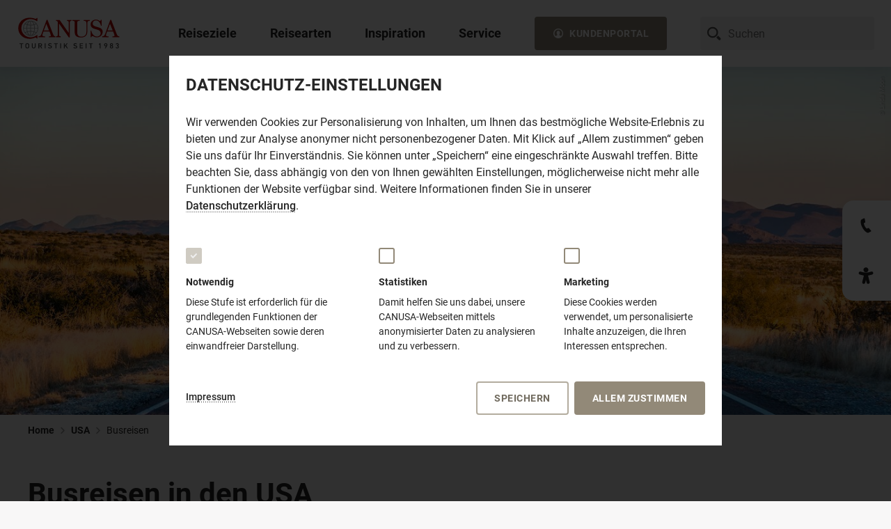

--- FILE ---
content_type: text/html;charset=UTF-8
request_url: https://www.canusa.de/usa-reisen/busreisen
body_size: 144775
content:
<!DOCTYPE html><html lang="de-DE">
<!--
This website is powered by Neos, the Open Source Content Application Platform licensed under the GNU/GPL.
Neos is based on Flow, a powerful PHP application framework licensed under the MIT license.

More information and contribution opportunities at https://www.neos.io
-->
<head><meta charset="UTF-8" /><link href="https://www.canusa.de/_Resources/Static/Packages/Canusa.CanusaDe/Styles/Main.css?cb=1b3c1075-53ee-4555-827a-2f48bf737d16" rel="stylesheet" /><link href="https://www.canusa.de/_Resources/Static/Packages/Canusa.CanusaDe.RequestFormConfig/Styles/FrontendForms.css?cb=1b3c1075-53ee-4555-827a-2f48bf737d16" rel="stylesheet" /><link href="https://www.canusa.de/_Resources/Static/Packages/Canusa.CanusaDe.Teasermap/Styles/Teasermap.css?cb=1b3c1075-53ee-4555-827a-2f48bf737d16" rel="stylesheet" /><link href="https://www.canusa.de/_Resources/Static/Packages/Canusa.CanusaDe.LocationMap/Styles/LocationMap.css?cb=1b3c1075-53ee-4555-827a-2f48bf737d16" rel="stylesheet" /><title>Busreisen durch die USA vom Experten! | CANUSA</title><meta name="description" content="Planen Sie Ihre Busrundreise durch die USA mit uns ✓ Profitieren Sie von 40 Jahren Erfahrung und enger Zusammenarbeit mit unseren Partnern!" /><meta name="robots" content="index,follow" /><link rel="canonical" href="https://www.canusa.de/usa-reisen/busreisen" /><meta name="twitter:card" content="summary" /><meta name="twitter:title" content="Busreisen durch die USA vom Experten! | CANUSA" /><meta name="twitter:description" content="Planen Sie Ihre Busrundreise durch die USA mit uns ✓ Profitieren Sie von 40 Jahren Erfahrung und enger Zusammenarbeit mit unseren Partnern!" /><meta name="twitter:url" content="https://www.canusa.de/usa-reisen/busreisen" /><meta property="og:url" content="https://www.canusa.de/usa-reisen/busreisen" /><meta property="og:title" content="Busreisen durch die USA vom Experten! | CANUSA" /><meta property="og:description" content="Planen Sie Ihre Busrundreise durch die USA mit uns ✓ Profitieren Sie von 40 Jahren Erfahrung und enger Zusammenarbeit mit unseren Partnern!" /><meta property="og:type" content="website" /><meta property="og:image" content="https://images.canusa.de/img/regionen/usa/suedwesten/utah/bryce-canyon-nationalpark/thors-hammer-amphitheater.cr2664x2667-256x0.1200x360cut.q80.jpg" /><script type="application/ld+json">{"@context":"http:\/\/schema.org\/","@type":"BreadcrumbList","itemListElement":[{"@type":"ListItem","position":1,"name":"Home","item":"https:\/\/www.canusa.de\/"},{"@type":"ListItem","position":2,"name":"USA","item":"https:\/\/www.canusa.de\/usa-reisen"},{"@type":"ListItem","position":3,"name":"Busreisen","item":"https:\/\/www.canusa.de\/usa-reisen\/busreisen"}]}</script><script>window["@Canusa.CanusaDe.Autosuggest:Worker"] = new Worker("https://www.canusa.de/_Resources/Static/Packages/Canusa.CanusaDe.Autosuggest/JavaScript/worker.js#endpoint:https://www.canusa.de/canusa-autosuggest/autosuggest");</script><meta name="viewport" content="width=device-width,initial-scale=1,minimum-scale=1.0" /><meta name="theme-color" content="#ffffff" /><link rel="apple-touch-icon" sizes="180x180" type="image/png" href="https://www.canusa.de/_Resources/Static/Packages/Canusa.CanusaDe/Images/Icons/apple-touch-icon.png" /><link rel="icon" sizes="32x32" type="image/png" href="https://www.canusa.de/_Resources/Static/Packages/Canusa.CanusaDe/Images/Icons/favicon-32x32.png" /><link rel="icon" sizes="16x16" type="image/png" href="https://www.canusa.de/_Resources/Static/Packages/Canusa.CanusaDe/Images/Icons/favicon-16x16.png" /><link rel="manifest" href="https://www.canusa.de/_Resources/Static/Packages/Canusa.CanusaDe/Images/Icons/manifest.json" /><link rel="mask-icon" href="https://www.canusa.de/_Resources/Static/Packages/Canusa.CanusaDe/Images/Icons/safari-pinned-tab.svg" color="#937f60" /><meta name="msapplication-config" content="https://www.canusa.de/_Resources/Static/Packages/Canusa.CanusaDe/Images/Icons/browserconfig.xml" />
		
			<!-- Google Tag Manager DATA LAYER-->
			<script>
              localDataLayer = 
                {"identifier":"f039057d-4831-499e-9765-41475308890b","categories":["Busreisen","USA"],"category":["USA","Busreisen"],"content_group1":"Reiseziel-Reiseart Seite","content_group2":"Busreisen"}
              ;
              // get form storage id from uri-ref
              if (window.location.hash && (matches = window.location.hash.match(/^#ref(Service|Request):(.*)$/))) {
                if (!localDataLayer['form']) {
                  localDataLayer['form'] = {};
                }
                switch (matches[1]) {
                  case 'Request':
                    localDataLayer.form.lastID = decodeURIComponent(matches[2]);
                    localDataLayer.form.requestID = decodeURIComponent(matches[2]);
                    break;
                  case 'Service':
                    localDataLayer.form.lastID = decodeURIComponent(matches[2]);
                    localDataLayer.form.serviceID = decodeURIComponent(matches[2]);
                    break;
                }
              }
              // safe data layer
              dataLayer = [localDataLayer];
              // persist parts of local data layer as cookies
              if (localDataLayer) {

                var expirationDate = new Date();
                var expirationTime = expirationDate.getTime() + (24 * 60 * 60 * 1000);
                expirationDate.setTime(expirationTime);

                if (localDataLayer.product && localDataLayer.product.identifier && localDataLayer.product.identifier != '-') {
                  document.cookie = 'lastProductIdentifier=' + encodeURIComponent(localDataLayer.product.identifier) + '; expires=' + expirationDate.toUTCString() + '; path=/';
                  document.cookie = 'lastProductTitle=' + encodeURIComponent(localDataLayer.product.title) + '; expires=' + expirationDate.toUTCString() + '; path=/';
                  document.cookie = 'lastProductPrice=' + encodeURIComponent(localDataLayer.product.price) + '; expires=' + expirationDate.toUTCString() + '; path=/';
                }
                if (localDataLayer.productUri) {
                  document.cookie = 'lastProductUri=' + encodeURIComponent(localDataLayer.productUri) + '; expires=' + expirationDate.toUTCString() + '; path=/';
                }
                if (localDataLayer.form && localDataLayer.form.lastID && localDataLayer.form.lastID != '-') {
                  document.cookie = 'formLastID=' + encodeURIComponent(localDataLayer.form.lastID) + '; expires=' + expirationDate.toUTCString() + '; path=/';
                }
              }
			</script>
		

		<!-- Google Tag Manager -->
		<script>(function(w,d,s,l,i,a,e){w[l]=w[l]||[];w[l].push(
            {'gtm.start':
                new Date().getTime(),event:'gtm.js'
            });
            var f=d.getElementsByTagName(s)[0],
              j=d.createElement(s),
              dl=l!='dataLayer'?'&l='+l:'';

            j.async=true;
            j.src= 'https://www.googletagmanager.com/gtm.js?id='+i+dl+
              '&gtm_auth='+a+'&gtm_preview='+e+'&gtm_cookies_win=x';
            f.parentNode.insertBefore(j,f);
          }
        )(window,document,'script','dataLayer','GTM-PLQ4X9V', '8bqYGHFehEJXOQGm_J2teA','env-2' );
		</script>
		<!-- End Google Tag Manager -->
	</head><body class>
	<!-- Google Tag Manager (noscript) -->
	<noscript>
		<iframe src="https://www.googletagmanager.com/ns.html?id=GTM-PLQ4X9V&gtm_auth=8bqYGHFehEJXOQGm_J2teA&gtm_preview=env-2&gtm_cookies_win=x"
				height="0" width="0" style="display:none;visibility:hidden"></iframe>
	</noscript>
	<!-- End Google Tag Manager (noscript) -->
<div class="page"><header class="site-header"><div class="site-header__wrapper"><div class="site-header__logo"><a href="/"><img data-title="CANUSA TOURISTIK – Vom Traum zur Reise" alt="CANUSA TOURISTIK – Vom Traum zur Reise" src="https://www.canusa.de/_Resources/Static/Packages/Canusa.CanusaDe/Images/logo__canusa--full.svg" class="site-header__logo--big" /><img data-title="CANUSA TOURISTIK" alt="CANUSA TOURISTIK" src="https://www.canusa.de/_Resources/Static/Packages/Canusa.CanusaDe/Images/logo__canusa--half.svg" class="site-header__logo--medium" /></a></div><input type="checkbox" id="toggle-navigation" /><nav class="main-navigation" data-component="Navigation"><input type="radio" checked="checked" data-root-item="root" name="root-navigation" id="close-navigation" /><label class="main-navigation__background-overlay" for="close-navigation"></label><ul class="main-navigation__root-level"><li class="main-navigation__list-item main-navigation__list-item--root main-navigation__list-item--default-layout"><input type="radio" name="root-navigation" data-level="0" id="reiseziele" /><label class="main-navigation__triggerbutton" for="reiseziele"><div class="main-navigation__image-wrapper"><noscript class="loading-lazy"></noscript></div><span>Reiseziele</span><svg class="icon-svg icon-svg--size-m"><use xlink:href="#icon-svg-arrow-left"></use></svg></label><div class="main-navigation__layer-wrapper main-navigation__layer-wrapper--0"><div class="main-navigation__content-wrapper"><div class="main-navigation__content"><label class="main-navigation__backbutton" for="close-navigation"><svg class="icon-svg icon-svg--size-m"><use xlink:href="#icon-svg-arrow-full-left"></use></svg><span class="main-navigation__backbutton-label">Reiseziele</span></label><div class="navigation-burger" aria-expanded="expanded"><label for="toggle-navigation"><svg width="100%" height="100%" viewBox="0 0 100 100"><path class="navigation-burger-line navigation-burger-line--one" d="M 20,29.000046 H 80.000231 C 80.000231,29.000046 94.498839,28.817352 94.532987,66.711331 94.543142,77.980673 90.966081,81.670246 85.259173,81.668997 79.552261,81.667751 75.000211,74.999942 75.000211,74.999942 L 25.000021,25.000058" /><path class="navigation-burger-line navigation-burger-line--two" d="M 20,50 H 80" /><path class="navigation-burger-line navigation-burger-line--three" d="M 20,70.999954 H 80.000231 C 80.000231,70.999954 94.498839,71.182648 94.532987,33.288669 94.543142,22.019327 90.966081,18.329754 85.259173,18.331003 79.552261,18.332249 75.000211,25.000058 75.000211,25.000058 L 25.000021,74.999942" /></svg></label></div><div class="main-navigation__inner-content"><div class="main-navigation__image-item"><div class="main-navigation__teaser-image"><noscript class="loading-lazy"><img src="https://www.canusa.de/_Resources/Static/Packages/Canusa.CanusaDe/Images/teaser_placeholder.gif" sizes="(min-width: 1025px) 469px, 100vw" class="main-navigation__image main-navigation__image--large loading-lazy" loading="lazy" /></noscript></div></div><div class="main-navigation__level-nav-column main-navigation__level-nav-column--0"><a class="main-navigation__triggerbutton main-navigation__triggerbutton--large main-navigation__triggerbutton--no-link" target="_self" for="reiseziele|reiseziele"><div class="main-navigation__image-wrapper"><noscript class="loading-lazy"></noscript></div><span>Reiseziele</span><svg class="icon-svg icon-svg--size-m"><use xlink:href="#icon-svg-arrow-left"></use></svg></a><div class="main-navigation__description"><div class="main-navigation__description-headline">Reiseziele</div><div class="main-navigation__description-copy">Wo soll Ihre nächste Reise hingehen? Mit uns reisen Sie individuell nach Nordamerika und Hawaii.</div></div><ul class="main-navigation__level main-navigation__level--0"><li class="main-navigation__list-item"><label class="main-navigation__triggerbutton" for="reiseziele|usa"><div class="main-navigation__image-wrapper"><noscript class="loading-lazy"><img srcset="https://images.canusa.de/img/regionen/usa/suedwesten/utah/arches-nationalpark/sonne-delicate-arch.cr2856x1904-136x0.292x0.q80.jpg 292w, https://images.canusa.de/img/regionen/usa/suedwesten/utah/arches-nationalpark/sonne-delicate-arch.cr2856x1904-136x0.469x0.q80.jpg 469w, " src="https://images.canusa.de/img/regionen/usa/suedwesten/utah/arches-nationalpark/sonne-delicate-arch.cr2856x1904-136x0.292x0.q80.jpg" class="main-navigation__image main-navigation__image--medium" loading="lazy" alt="Die Sonne scheint auf den bekannten Delicate Arch im Arches Nationalpark in Utah" /></noscript><div class="image-copyright"><div class="image-copyright__rotator">© Rick Sargeant</div></div></div><span>USA</span><svg class="icon-svg icon-svg--size-m"><use xlink:href="#icon-svg-arrow-left"></use></svg></label><input type="checkbox" id="reiseziele|usa" /><div class="main-navigation__layer-wrapper main-navigation__layer-wrapper--1 main-navigation__layer-wrapper--image-header"><div class="main-navigation__content-wrapper"><div class="main-navigation__content"><label class="main-navigation__backbutton" for="reiseziele|usa"><svg class="icon-svg icon-svg--size-m"><use xlink:href="#icon-svg-arrow-full-left"></use></svg><span class="main-navigation__backbutton-label">USA</span></label><div class="navigation-burger" aria-expanded="expanded"><label for="toggle-navigation"><svg width="100%" height="100%" viewBox="0 0 100 100"><path class="navigation-burger-line navigation-burger-line--one" d="M 20,29.000046 H 80.000231 C 80.000231,29.000046 94.498839,28.817352 94.532987,66.711331 94.543142,77.980673 90.966081,81.670246 85.259173,81.668997 79.552261,81.667751 75.000211,74.999942 75.000211,74.999942 L 25.000021,25.000058" /><path class="navigation-burger-line navigation-burger-line--two" d="M 20,50 H 80" /><path class="navigation-burger-line navigation-burger-line--three" d="M 20,70.999954 H 80.000231 C 80.000231,70.999954 94.498839,71.182648 94.532987,33.288669 94.543142,22.019327 90.966081,18.329754 85.259173,18.331003 79.552261,18.332249 75.000211,25.000058 75.000211,25.000058 L 25.000021,74.999942" /></svg></label></div><div class="main-navigation__inner-content"><div class="main-navigation__image-item"><div class="svg-map" data-map-id="usa" data-component="NavigationMap"><div class="svg-map__wrapper"><svg xmlns="http://www.w3.org/2000/svg" viewBox="0 0 1550.58 887.6" width="1920px"><g class="svg-map__isolate"><g data-id="canada-usa"><g data-id="background" class="svg-map__area-background"><path data-id="continent" d="M1627,1130.55q-12.13,18.6-24.36,37.11c-3.78,5.88-8.42,10.37-8.89,17.67-1.25,18.22-2.5,36.49-3.73,54.71-.8,12.07-12.69,24.48-18.58,34.08-2.58,4.1-4.74,11.06-9.38,11.33s-14.84-1.36-18.61,1.39c-11.39,8.27-22.78,16.56-34.16,24.77-2.25,1.7-2.21,19.66-2.56,22.86-.39,3.78.19,10.34-2.09,13.4q-14.16,19.25-28.35,38.47-13,17.67-26,35.26c-2,2.65-29.26-9.76-33.45-11.13-2.47,9.85,13.11,10.9,14.72,19.44.81,4.2,3.87,12.17,3.15,16.31-.7,3.77-5.9,9.17-7.84,12.24-5.73,8.85-13.39,8.65-22.61,11.29-8.83,2.52-13.08,2.29-22.17.42,1.75,6,3.17,8.57,1.06,14.27-1.25,3.6.31,9.38-1.64,10.85-9,6.66-14.28,3.79-23.72-1.19-.08,5-1.33,11.67-.31,16.44.75,3.52,6.26,9.46,4.82,12.86-2.9,6.55-5.73,13-8.59,19.6s-3.81,5.82-10.14,7.43c-5.45,1.39-6.45,6.38-9.28,11.86-1.75,3.45,5,10,6.92,13,2.53,3.76,10.83.49,9.11,6.59s-2.69,8.24-6.34,12.82c-3.19,4.08-7.8,8.17-9.36,13.41-2.33,7.88-4.25,8.23-10.69,12.2s.73,24.58,2,32.08c.5,2.74.38,9.29,2.47,11.08,4.81,4.42,9.64,8.74,14.42,13.07,8.38,7.56,14.1,6.24,24.88,6.48-9.75,4.62-19.55,9.38-29.33,14-7.83,3.77-9.34,1.61-17.34-2.5-11.55-5.84-23-11.78-34.6-17.59-6-3-6.92-10.06-9.64-16.84-6.47-16.11-17-31.91-15.11-49.85q4.29-40.14,8.61-80.16c2.75-25.68,3.86-52.52,8.42-77.94q8.63-48,17.25-96.07,5.24-29.26,10.49-58.36c1.48-8.33,4.31-17.57,4.67-26,.25-7.13-1.78-15.32-2.64-22.38-.53-4.65,0-15.86-2.3-19.83-2.5-4.17-10.69-7.85-14.34-10.54-7.14-5.19-14.22-10.42-21.32-15.66s-9.23-10.59-13.64-19.3q-13.1-25.93-26.28-51.88c-7.19-14.27-14.42-28.48-21.64-42.75-4.44-8.78,3.09-25,5.14-34.13,1-4.53,1.53-14.67,4.22-18.22,4.17-5.63,8.23-11.2,12.36-16.76,9.19-12.4,17.09-19.64,14.69-37.14-.55-4-2.82-6.11,0-9,.38-.39-1-6-.5-8.07,1.14-5.34-10-10.22-8.86-15.37,1.52-6.37,1.19-5.63-3.78-8.6-3.55-2.22-3.53-1.94-7.22.15-2.81,1.63-4.86,4-7.28,6.28-1.27,1.25,2.36,5.75,3.17,7.26-7.08,3.2-6.78,4.11-10-4.07-1.44,4.46-8.55-3.1-12.5-3.91-2.06-.41-3.45,2.07-4.72,1.1-2.13-1.74-4.3-3.52-6.47-5.23-4.45-3.52-13.22-7.91-16.28-13.05-2.61-4.32-1.3-10.94-4.61-15-8.41-10.24-13.52-19.31-25.25-22.8-9.11-2.65-24.24-3.36-31.41-10.78-6.28-6.57-12.64-13.12-18.92-19.7-4.11-4.27-9.94.22-14.88,1.87-11.19,3.65-22.64-4.95-33.31-9.49-8.61-3.69-17.25-7.34-25.86-11-2.63-1.13-7.8-2-10-4.33-5.61-6-11.19-12-16.8-18.05-5.2-5.52-2.12-8.85.05-16.6,1.39-5-7.53-15-10-19A55.7,55.7,0,0,0,971,774.37c-6-5.94-12.08-11.78-18.13-17.76-1.37-1.35.36-5.45.67-7.3s-3-5-4-6.39c-4.31-5.87-7.89-11-13.25-15.47-4.55-3.71-9.36-6-11.1-12.17-1-3.47-3.51-20.1-6.26-21.42-5.61-2.68-11.19-5.43-16.78-8.1,1.86,6.68,3.14,19.7,7.14,24.8,6.09,7.65,11.31,13.66,14.92,23.12,2,5.46,3.39,6.92,7.47,10.66,3,2.78,3.86,7.19,5.3,11.37,1.61,4.38,3.42,8.23,3.62,13,.33,7.24,3.27,2.08,5.35,3.69,2.25,1.8,6.81,6.2,6.34,9.91-.64,4.94-4.73,6.07-6.7,2.33-4.05-7.85-11.18-12.5-17.69-17.47-1.83-1.43-1.16-10.41-1.33-12.93-.28-3.9-5.64-6.52-8.17-8.75s-4.89-1.13-7.58-3.68c-3.11-2.84-6.23-5.78-9.3-8.73,3.69-.44,12.41-1.25,7.55-8.81-4.24-6.65-6.14-9.94-12.61-13.27-4.22-2.2-5.31-9.65-7.06-14.4s-3.52-9.49-5.26-14.24q-1.83-5-3.65-10c-3.23-8.81-14.11-16.5-22-18.82-6.53-1.88-8.76-1.3-11.67-8q-4.8-11-9.58-22c-4.67-10.82-14-17.44-17.25-29.26-4.25-15.34-4-25.29-3.22-41.53.58-13.54,3.71-21,4.38-34.51.54-11,.17-7.77-2.58-14.74-.81-2.06-.77-6.9,1.29-7.91,5.55-2.74,9,7.91,14.2,3,.17-7-.29-15.91-2.37-23.43a27.93,27.93,0,0,0-5.38-11,81.23,81.23,0,0,0-14.64-13.14c-5.24-3.93-10.85-3.93-16.54-6.54-9.31-4.32-10.7-4.65-14.89-15-4.77-12-21.7-18.27-20.58-31.64.08-.93.14-1.77.19-2.56.63-9.55-.72-9.17-9.3-14.88-1.3-.88-6.89,12.11-10.81,5.76-2.92-4.77-7.64-16.92-12.19-19.21-6.5-3.28-7.87-4.91-12-11.53-4.06-6.35-7.81-15.16-12.84-20.46-4.16-4.46-10.36-7.54-15.11-11-11.61-8.47-21.8-12.9-34.88-17.93-5.14-2-11.39,2.58-16.59,1.31-5.41-1.34-11.83-7.65-16.64-10.77-6.66-4.33-8.52-5.89-16-5.14-6.64.69-10,2.56-7.42,11.44,2.08,7.49-25.05,15.24-31,17.36-1.31-3.25.13-5.54,3.11-6.44-4.58-1.49-1.11-15.47,1.8-17.16,6.76-3.84,10.11-4.1,17.72-3.95-1.74-1.65-3.49-3.35-5.24-5,2-1.5,4-3.12,6-4.65-12,2.44-17,5.16-27.14,13.27-8.75,6.95-12.25,14.78-17.92,25.35,2.78.75,5.56,1.44,8.34,2.17-8.34,11.71-16.66,18.37-27.61,26.87-5.45,4.2-22.72,8.82-23.39,17.4-.64,7.74-23.08,12.11-29.47,14.07a45.16,45.16,0,0,1-8,1.28c-3.33.39-1.66,2.27-4.16,4-5.42,3.79-9.19,4.91-15.05,3.39,5.35-5.48,10.92-6.9,17-10.89,4.62-3,18.11-16.68,22.23-9.15,2.88-5.46,13.66-18.06,19.52-13.71-2-5.86,8.12-9.61,9.25-16.14,1-5.43,1-6.75,4.41-10.34,2.23-2.34,4.4-3.56,2.15-7.16-7.31,4.25-15.2,11.12-22.7,5.31-2.58-2-7.53-7.91-10.6-6.5-3.81,1.77-7.65,3.51-11.42,5.29q-2-12.25-4-24.51c-1.89,1.13-11.83,8.77-13.23,7.64-3.71-3.21-10.88-7.06-13.38-11.58-2.73-4.86-3-14.37-4.2-20-1-4.73,2.59-8.37,4.81-12.3,4.32-7.8,3.8-9.83,11.72-9.05,6.58.7,7.56-4.92,13.33-7.42s10.45,2.31,13.25-5.22c2.22-6-1.08-7.07-5-11.62,1.78-1.09,3.53-2.11,5.25-3.18-2.47-7.87-8.41-.86-12.66,1.71-5.42,3.29-6.26-.64-11.67.08-10.78,1.5-22.92,3.83-28.86-8.61,1.36-.4,2.61-1.89,4-2.17-5.34-1.9-12.34-2.75-16-8.21,7.77-4.31,13.25-8.2,21.83-8.2-.58-.83-1.22-1.68-1.83-2.51,6.61-4,10.36-4.86,17.82-5.36-.32,9.07,6.23,7.69,12.84,9.53,5.77,1.55,7.63-1.17,12.67-4.9-2.34-1.09-4.69-2.14-7-3.2.88-.32,1.79-.73,2.74-1.11-2.56-2.18-3.39-4.68-.61-6.77A67,67,0,0,1,458.45,187c-4.79-1.69-4.76-9.74-9.45-12.05-3.17-1.59-16.83-5.54-18.16-9-.65-1.53,2.38-8.38,2.89-10.14.36-1.27,3.41-.84,4.41-.9,5.08-.37,12.89,1.34,16.19-3.65,3.78-5.62,7.17-11.69,11.92-16.26,8.08-7.75,19.25-12.66,29.72-14.5,6.83-1.24,12.44-1.24,18-5.9,7.66-6.47,7.19-6.62,15.64-1.9,7.47,4.18,28.72-1.55,32,8.1,2.39,7.12,24.53,6.48,31.86,7.5,11.06,1.49,22.14,2.84,33.14,4.95q18.64,3.45,37.3,6.95l11.47,2.12c10.69,2,20.78,8.55,30.8,13.3,1.75.81,13.12-13.76,15-15.64,3-3.3,8.85,6.34,12.35,4.69,5.78-2.67,31.66-19.33,35.47-12.84-9.44,5.28-18.86,10.49-28.3,15.76,7.3,5.33,31.33-16.85,33.41-7.41,2.84-3.49,5.61-6.93,8.44-10.44,2.28-2.82-3.38-3.62.78-7.18,7.2,8.86,14.42,17,22.33,25,2.53-8.49,3.5-11.38,9.42-16.92,3.58,4-2.7,5.73,2.19,8.72,1.81,1.12-1.13,5.21-2,7,3.11-.87,9-1,11.5-3.12,1-.82-1.16-4.84.62-5.06s3.52-.57,5.3-.85c6.3-.92,14.64,5.4,20.44,8.06,12,5.46,25.69,7.46,38.25,11-.28-1-.59-1.89-.84-2.88,8,.33,12.2,4.31,19.15,9.25,5.16,3.77-10.62,9.52-11.78,10.07,5.3,1.74,10.94,4.76,16.46,4.31,9.14-.78,18.23-1.52,27.37-2.3,4.24-.32,11.66-1.68,14.61,3.08,4.19,6.57,8.36,13.1,12.52,19.69-.64-2.84-1.28-5.73-1.88-8.59-.42-1.74,1.27-3.36,1-5-1-6.85-3.8-5.13-.29-11.75,2.46-4.49,21.07-5,16.89-11.86-9,3.86-15.65,6.95-25.21,6.71,2.17-8.69,5.5-7.77,12.91-10.42,7.73-2.66,8.76-3.47,15.84.78,2,1.18,3.28,6.16,4.36,8.35,1.41,3,3.53,2.56,6.39,3.28a110.05,110.05,0,0,1,16.83,5.53c4.72,1.87,30.69,5,31.77,1.19,2.23-7.86,2.56-11.59,10.76-11.56,5,0,11,2.93,16,4.29-.7,2.59-3.93,10.46-3.12,12.83s8,5.72,10.06,7.16c-2.65-8.92-5.73-16.7,4.56-18.4,4.27-.74,6.74-4.8,9.88-8.07,2.22-2.28.67-5.33.13-8.58-2.69,1.36-5.35,2.7-8,4-1-8.79,5-10.15,10.86-10.7-.28-6.88-6.42-2-10.4-3.59-3.13-1.31-14-3.47-15.35-7-2.93-7.44-2.74-12.24-2.64-20.49.13-7.94,3.6-9,9.3-6.57,1-3.81-1.45-5.19-4.5-4.78,5.61-3.8,6.39-3.3,6.2-10.72-.23-6.67-.34-9.24-3.15-14.91-2.1-4.27-.58-10.51-.3-15.35.22-3.8,6.14-1.74,8.91-1.7-10.16-11.82,7.73-8.48,14.67-8.43,9.7.07,16.41.78,25.72,3.89-3.89,6-9.19,18.92-14.75,22.47-4.94,3.11-17.08.53-22.33.43,16.75,2.62-2.52,14.12-1.47,19.8,8.53-1.61,13.36,6.31,14.92,14.81,1,5.49,9.38,12.08,12.77,16.42-4.2,3-8.34,5.91-12.47,8.85,4.13,1.67,7.44,4.59,11.25,1.78s7.22.64,11.28,2.74l-5.94,4.3c4,3.58,6.1,3.69,4.77,9.39s-2.17,6.88,2.58,10.12c2.81-4.38,4.47-6.53,5-11.89.16-2,1.83-10.35,5.3-8.11,2.22,1.47,9.87,4.53,10.41,7.43,1,4.83,3.92,10.43-1.77,12.37,0-1.19-.61-2.45-.58-3.6-11.61,6.81,14.27,31.34,15.41,18,.31-3.75-.16-6,2.37-8.32,1.21-1.21,5.13-3.67,5.13-5.68,0-9.91.14-9.4,8-13.1-3.17-5.23-6.11-7.76-4.94-13.93,1.19-6.35,4.44-4.67,9.63-3.73,3.42.61,12.78.22,15.17,3.16,4.5,5.36,5.94,6.35,12.3,7.84-2.7,5.18,1.62,8.52-1.25,12.14-1.83,2.28-8,1.42-10.63,1.68,2.36,5.39,4,10.24,7.88,14,4.2,4.15,6.14,7.45,1.56,13.59-3,4-10.37,6.7-14.39,9.3s-6.72-2.92-9.92-6.07c1.62,3.86,3.2,7.7,4.84,11.54-2.53-1.37-5-2.77-7.5-4.13.28,1.08.61,2.13.94,3.21-2.58-.6-5.08-1.28-7.63-1.89-1.7-.42-.34-5.09-2.06-5-3.89.14-9.25-1.54-11.22,3.17,2.36,1.52,4.75,3,7.13,4.42-2.58,4.11-4.69,9-8.61,11.37-5.69,3.36-7.74.55-13.55-2.72-9.11-5-17.11-4.59-27.25-5l21,11.18c5.11,2.71,13.61,1.77,19.19,2.57-2.22,4-6,15-9.69,16.82-2.16,1.1-5.1,3.44-7.47,3.3-3-.33-5.78-1.42-8.31.46-7.75,5.77-8.33,6.18-17.14,3.3-5.52-1.76-11.13-3.18-16.68-4.8,3.69,1.81,7.38,3.56,11.07,5.37-.78.74-1.3,1.82-2.16,2.54,5.86-1.48,6.83-1.38,12.13,1.7,2.78,1.67,7.12,6,2.45,8.3-4.95,2.44-7.28,2.49-12.75,2.18-1.78-.14-4.61,6.54-5.56,8-4.44,7.37-11.49,15.29-13.27,24.25-2,10.11-4,20.28-6,30.42,3.84.94,12.28,1,15.17,3.81,3.19,3.06,5.08,14.94,6.66,19.41,2.78,8.21,4.54,5.23,12,3.48,3.91-.94,8.36,1.95,12.05,3.34,11.41,4.29,19.14,8.2,29.19,15.69,3.12,2.37,9.14,9.21,12.92,9.58,5.58.66,11.19,1.29,16.72,1.89,2,.23,12.64.08,12.56,2.49-.31,8.18-.67,16.33-1,24.5-.44,11.35,10.33,20,16.56,28.22,6.05,8,19.1-6.87,18.05-13.77-1.11-7.26-2.28-14.52-3.41-21.84-.62-3.85-5.43-9-7.45-12.29,6.78-4.67,19.89-9.83,24.61-17,4.28-6.41,5.36-23.88-.06-29.41-3.67-3.79-7.44-7.25-10.47-11.78-4.27-6.35-5.66-5.81-.3-11,5.94-5.62,6.38-4.84,4.19-13.18-1.17-4.48-3.86-9.89-2.5-14.48,2.47-8.3,2.67-9.8.28-18-1.5-5.17,1.58-6.91,6.61-7.6,9.19-1.19,17.66,7.23,26.66,2.77,5.73-2.8,7.22.35,12.5,4.33,2.5,1.93,9.67,5.22,10.5,8.76,1.28,5.31,4.14,9.44,9.75,8.56,4.53-.69,7.58,1.59,11.75,3.75-2.42,4.32-3.83,5.53-3.06,10.42.75,4.57,2.11,8.94.37,13.42,1.22-.28,2.52.34,3.72,0-2.23,2.94-8.56,7.68-5.14,11,5.89-18.5,27,21.87,31.36-3.08,1,1.11,2.75,1.24,3.72,2.36,2.36-5.32,6.16-10.44,5.14-16.42-.73-4.16,5-12.4,9-11.46-.5,2.21-1,4.44-1.41,6.67,9.13.47,15.24,20.22,19.6,28.17,2.42,4.43,9.8,13.28,10.11,18.34.16,2.74-4.44,6.63-3.92,9.28.25,1.24,4.81,4.07,5.64,4.83,2.06,1.72,6.09,3.91,7.51,6.33,1.66,2.94-1.06,6.12,2.66,6.35,7,.42,10,.54,15.83,4.71,4,2.92,11.92,6.9,3.22,8.3-4.91.79-9.69,2.84-14.47,4.46,2.92,1.14,6.79-1.1,9.92-2.12-2.14,4.11-9,4.47-12.91,5.73s-2.53,9.16-.54,6.37c1.73-2.43,3-2.73,5.65-3.8,2.3-.89,1.41-2.26,2.77-3.05a25.81,25.81,0,0,1,11.25-3.33c-2.31-.31-2.86-1.06-4.13-2.38,2.74-.12,8.21.27,9.38,3.72,1.58,4.51-3.22,4.19-.58,7.66,3.14-6.15,6.92-2.91,11.86-1.21,4,1.39.88,9.33.11,11.72-1.62,4.63,3.39,6.21.08,11.53-1.44,2.26-8.5,6.41-10.86,7-3.8,1.05-7.55.18-11.88,1.65s-6.12,4.28-9.31,8c-6.61,7.66-12.06,8.79-21.81,7.74a161.8,161.8,0,0,0-28.77-.68c-8.67.55-17.64-2.57-19.94,9.67-.64,3.2-9,4.14-11.34,5.87-3.77,2.76-7.05,7.94-10.22,11.56-5.77,6.54-8.91,14.37-15.74,19.67,11.66-6,17.91-19,29.57-24.94,8-4.07,29.73-17,35.42-1.88-.94-.53-2-.7-3-1.2,5.88,4.21-2.11,7.33-5.06,10-3.78,3.46-6.86-2.6-11.22.58,1.78.5,6,5.45,6.25,5.38,2.78-.76,5.08-1.46,8-.48a14.73,14.73,0,0,1-5.25,8.6c1.33-.53,3,.12,4.42-.17-2.2,6.46,4.28,11.66,8.94,12.85-.53.43-1,.88-1.56,1.23,6.75,3.46,13.37,6.4,19.25,1.88.2,1.16.39,2.26.61,3.38a8.82,8.82,0,0,0,4-1.26c-4-5.48,4.08-13.36,6.83-17.85,5.31,2,2.28,6.95,1.09,11.34,3.83-3.2,9.36,3.09,6,4.61-4.39,2-8.41,4.75-13.3,3.87,1.08.91,1.61,2.62,2.64,3.59-5.53,2.36-11,4.75-16.55,7.08-2.12.9-4.31,1.51-6.12,3.16-2.36,2.23-3-2.88-5-1.16-3.75,3.16-7.11,9.33-11.16,13.4-2.72,2.75-5.39-1.16-7-1.81-5.82-8.75,8.19-16.34,12.9-19.93,3.37-2.58,1.73.46,3.29,1.91,3.13,2.84,5-1.1,7.91-3.81-3.69-.16-8.39-1.58-11.58.81,0-2.1,1.75-4.2,3-6.27-4.33-1.13-9.77,4.78-13.35,7.24-2.31,1.61-2.28-2-5,1.35-1.36,1.68-4.5.68-6.41.68,2.8,9.47-12.37,6-14.39,10.3-.61-.64-1.22-1.32-1.84-2-2.33,5.07-4.55,5.62-9.05,7.4-3,1.23-3.11,3.52-4.36,7-1.83,5-10.44,21.71,1.36,20.38-.34-.77-.64-1.61-.95-2.35a13.87,13.87,0,0,1,2.48,3c-3.5,2.62-7.67.36-11.36-.58-1.84-.46-1.22,5.3-3.94,5.49-8.67.71-12.56,1.2-20,6.46,5.33-.71,9.64-3.49,14.86-4.3-.58.45-1.11,1-1.69,1.39,1.47-.09,2.94.39,4.38.19-3.61,2.1-6.16,3.91-10.17,4.2-3.3.26-9.1-1-11.05,2.69,8.08,1-3.55,17.18-6.52,19.86,1.88-3.56-3.9-5.88-5.2-10,.28,5,6.23,11.76,4.09,16.31-2.18,4.72-6.12,10.21-7.28,14.89l-.87-.26c.06-3.51,1.56-6.29,2.78-9.46-2.11-1.42-1.08-5.92-5.3-4.68.55-3.46.8-6.78,2.08-9.92.28-.54,2.95-7,.09-4.81-6.89,5.27-4.84,8.72-3,17.64a17.65,17.65,0,0,0-6.61-3.62c1.72,2.68,5.94,3.52,7.31,6.16,1,2.07-1.45,8-.9,9.92,1,3.59,5.7,1.74,4.42,7.66-1,4.77-3.81,4.33-7.75,5.68,3.42,0,9.37-1.2,8.5,4.2-.31,2.22-7.45,2.33-9.33,2.68,1,.62,1.86,1.71,2.91,2.32-1.57.55-2.35,1.65-4.3,1.62,1.66,4.36,4.14.42,6.94,2.16-1.94,1.1-3.88,2.26-5.8,3.36-1.53.8-3.64-1.75-4.84-1-2.33,1.46-4.69,7.24-6.33,9.76-1.19,1.84-5.36,1-7.55,3.94-2,2.71-3.75,6-6.43,7.72-9.24,5.74-10.85,8.36-15.85,19.09-2.33,5.07-.83,14,1.39,19.12a183.65,183.65,0,0,1,9.25,26.31c1.36,4.91,2.58,17.57-.8,21.1-2.53,2.71-4.7,6.29-7.67,1.87-.94-1.39-6.39-6.56-6.5-7-1.06-4.3-2.67-7.13-4.08-10.53-1.61-3.81-3.45-6-2.34-10.56-.66.58-1.33,1.19-2,1.78-1.61-5.82,3.45-14.15-2-18.15-4.84-3.52-7.47-10.5-13.19-8.56-3.08,1.06-6.34,3.45-9.19,1.45-2.56-1.78-5.9-5.17-8.81-6-5-1.47-13.47,5.61-15-3.4-.94,7.85-17.41,2.19-22.28,6.27,3.4.35,16,2,6.6,6.77,1,.56,6.13,2.43,6.29,3.4a2.81,2.81,0,0,1-3.46,3.55c1.33-3.62-3.75-5-6.2-6.59.53,2.56-.53,3.43-.58,5.37-2.3-5-4.34.21-7.45-2.27-3.94-3.13-5.66-6.08-10.21-4.39-2.59.93-6.23-1.61-8.67-2.62-4.67-1.84-12,3.76-16.5,5.75-7.34,3.17-24.86,16.9-25,28-.08,3.42,4.28,6.91,4.48,10.33a16.86,16.86,0,0,1-1.32,5.61c-.36,1-.71,2-.91,2.72-1.61,6.07-4.14,12.31-4.11,18.7.08,16,2.06,27.55,10.45,40.95,4.94,7.85,6.81,13.34,14.89,15.82,1.67.6,4.31,5,5.75,4.43q5-2.07,10-4a29,29,0,0,1,9-2.17c2.39-.19,4.28,3.1,5.5,2.53s3.19-1.14,4.23-2.14c.77-.7-1.18-2.84,0-3.94,2.87-2.75,4.3-3.71,5.4-7.78,1.9-6.78,1.34-14.73,8.15-17.58,2.83-1.21,12.13-3.57,15-3.15,3.84.49,14.83-1.91,11.36,6.84-1.39,3.43-5.86,13.71-8.22,13.92,1.22.72.53,2,3.28,1.91-1,.93-1.84,2.22-2.89,3l.52.75c.51-.39,1-.75,1.54-1.1-1.65,4.07-2.36,8.3-3.23,12.59a8.49,8.49,0,0,1-2-7.33,25.3,25.3,0,0,0-2.69,4.81c5.14.26-.75,10.66,1,14.53,1.55,3.49-4,10-6.23,12.14,7.28,2.68,14.34.62,22.36,1.91,3.11.45,5.36-2.45,8.45-1.91,3.42.46,8.08.23,11.27,1.71,6.81,3.14,11.17,8.18,9.95,16.48-.83,5.36-1.61,10.65-2.39,16-.48,3.13-2.86,5.81-3.25,8.77-1.7,14.51,14.92,38.09,27.39,32.72,7.72-3.32,11.66-6.65,19.75-4.07,7.83,2.46,10.85,7,16.66,13.72-.41-10.26,11.66-24.18,16.3-32.48,1.42-2.55,10.43-4.1,12.84-5,6.53-2.45,13.08-5,19.67-7.45,6-2.31,16.85,3.23,22.77,4.68,15.56,3.83,31,7.59,46.58,11.43,8.41,2.06,16.92,2.2,23.42,8.75q18.17,18.45,36.33,36.82c7.67,7.71,24.39,7.91,34.11,10.43,9.11,2.39,16.27,18.38,22,26.32s11.64,16.08,17.5,24.13c1.39,2,4.52,8.39,6.7,9.21,12.46,4.77,24.94,9.49,37.44,14.26s25,9.49,37.44,14.28c10.33,4,21.06,16,30.25,22.93,1.69.19,13.27.35,13.58,1.71,1.25,5.91,2.58,11.76,3.86,17.63C1633.33,1120.67,1633.59,1120.45,1627,1130.55Z" /><path data-id="vancouver-island" d="M821.11,486.39c1.06,3.73,6.76,8.17,10.33,9.82,1.25.58,0-4.91,0-7.37s-.53-9.37-5.17-14.74c-1.15-1.33-5.16-4.91-10.32-9.82-1.37-1.3-5.7-10-12.91-9.83-2.4.06-7.92,3.44-8.7,5.52C792.72,464.28,819.54,480.83,821.11,486.39Z" /><path data-id="new-foundland" d="M1433.43,436.15c-6.27,4-18.12,35.14-18.33,38.16a18.19,18.19,0,0,1-4.32,9.49c-2.15,2.37,4.32,5.61,17.25,6s27.82-.22,28,4.74,9.27,9.92,11.21,4.31-8.41-17.87-6.9-23.49,1.08-14.89-7.76-11.87-10.45-12.91-13.67-8.19c-9.89,14.45-16,17.3,0-9.92C1442,440.25,1447,427.52,1433.43,436.15Z" /><path data-id="prince-edward-island" d="M1381.07,511.66c-1.94,1.15-13-5.12-14.73-9s4.63-5.95,4.16-2.24c-.1.86,1.39,6.72,7.15,5.66S1391.84,505.26,1381.07,511.66Z" /><path data-id="hawaii-background" d="M585.69,732.7c3.11,3.45-1,5.53-3.11,8.29s-3.85-.77-5.53-6.91C576.07,730.5,582.58,729.24,585.69,732.7Zm-27.93-18.27c-2.79,3.65,5,2,9.42,7.29,5.73,6.83,10.66,4,11.94,3C582,722.68,559.39,712.28,557.76,714.43Zm-13.87-5.59c-.72,4.33,4.49,4.17,5.52,1.75S544.58,704.68,543.89,708.84Z" /></g><g data-id="regions"><g data-id="usa"><path data-id="northwest" class="svg-map__state-background" d="M881.83,518.35c1.66,1.69,4.87,3.06,4.87,6s-5.38,8.25-4.87,10.55,1.78,4.58,0,8,0,9.69,0,9.69v18.6H816.36c-.18-5.59,0-11.42.37-18.42.58-13.54,3.71-21,4.38-34.51,0-.75.07-1.44.1-2.06.38-8.56-.12-6.18-2.68-12.68-.81-2.06-.77-6.9,1.29-7.91,5.55-2.74,9,7.91,14.2,3,.17-7-.29-15.91-2.37-23.43h50.18v34.25S878.14,514.6,881.83,518.35Z" /><path data-id="midwestern-united-states" class="svg-map__state-background" d="M1135.29,625.13c-1.19-1.2,1.19-7.19,1.19-7.19s-2.38-4.79-6-6-1.19-6-1.19-6,0-3.59-2.38-3.59-3.58-3.59-4.77-4.79-1.2-3.59-3.58-4.79c-1-.48-1.55-1.76-1.73-3.35h0l0-.39a11.78,11.78,0,0,1,1.76-7c2.38-3.59,1.19-6,2.38-8.38s4.77-1.2,4.77-1.2,3.58-3.59,2.39-8.38-8.35-9.58-8.35-9.58V550.9h-50.08l-.2,3.49c1.15,1,4.34,7.72,4.46,10.27s.13,6,1.79,7.66.78,5.74,2.24,7.79,1.46,5.61,1.46,5.61.77,3.06,2.43,4.21,2.84,2,2.84,2l-64.13.66v37H1009v59.29H980.3L978,691.21h0c8,3.85,17.53,14.13,17.53,14.13s1.2,9.57,7.18,12,10.78,2.39,14.37-2.4,9.58-3.59,20.35,10.78,7.18,22.74,14.37,25.14a31.34,31.34,0,0,1,12,7.71h0a17,17,0,0,0,1.32-5.62c-.2-3.42-4.56-6.91-4.48-10.33.09-11.11,17.61-24.84,25-28,4.47-2,11.83-7.59,16.5-5.75a5.92,5.92,0,0,0-.91-6.85c-.9-1.15-6.89-7.91-6.89-7.91V667l-2.41-2.68s-.27-6.89,0-11.49-1.91-11.1-2.42-14c-.1-.58-.2-1.29-.29-2.06l37.7-.49c.12,3-2.17,5.28-1.37,6.42a13.36,13.36,0,0,0,2.52,2.41c1.15-1.15,3.32-2.41,3.44-4.41a5.6,5.6,0,0,1,2.41-4.42c-1-2.17-1.84-4.12-.23-5.32s3.36-1.19,3.67-2.13C1137.85,627,1133.76,626.89,1135.29,625.13Z" /><path data-id="great-lakes-states" class="svg-map__state-background" d="M1216,563.6l-4.4,0.5l-13.1,7.2l-0.7-2l-2.8-7.8l4.7-5.7l2.6-9.7c0.5-13.7-1.7-13.3-2.6-14.2 c-0.8-0.9-6.4-6.1-15.5-15.6l-8.3-12c-16.5-10.3-19.4-13.2-20.3-13.2c-1.2,0-8.3-6.1-9.5-4.8l0,0c-0.8,0.9-6.6,1.2-10.7,1.2 l-39.3-12l-10.4-0.1l-21.7-0.2v0.2l1.2,4.8l-1.2,7.2l3.6,7.2l-1.2,8.4l2.4,8.4v6.2v1l-1.2,3.6v3.6h2.4l1.2,22.7l-1.2,2.4h50.1 v3.6c0,0,4.6,3.1,7.1,6.8l0,0h0c0.6,0.9,1.1,1.8,1.3,2.8c1.2,4.8-2.4,8.4-2.4,8.4s-3.6-1.2-4.8,1.2c-1.2,2.4,0,4.8-2.4,8.4 c-2.4,3.6-2.4,9.6,0,10.8c2.4,1.2,2.4,3.6,3.6,4.8s2.4,4.8,4.8,4.8s2.4,3.6,2.4,3.6s-2.4,4.8,1.2,6c3.6,1.2,6,6,6,6 s-2.4,6-1.2,7.2c1.2,1.2,3.6-2.4,4.8-2.4c1.2,0,4.8,0,4.8,0l1.2-2.4c0,0,1.2-6,2.4-6c1.2,0,3.6-1.2,3.6-1.2s2.4,3.6,3.6,2.4 c1.2-1.2,6-7.2,7.2-6c1.2,1.2,2.4,2.4,3.6,1.2c1.2-1.2,4.8-6,4.8-6l2.4-1.2c0,0,3.6-3.6,4.8-3.6c1.2,0,4.8,3.6,4.8,3.6 s6,0,8.3,1.2c2.4,1.2,7.2,3.6,8.3,2.4c1.2-1.2,1.2-4.8,1.2-4.8l3.6-1.2l1.2-3.6c0,0,3.6,0,4.8-2.4c1.2-2.4,3.6-8.4,3.6-8.4 l2.4-6L1216,563.6z" /><path data-id="new-england-states" class="svg-map__state-background" d="M1339.36,521.5l-4.22-6.2s-1.43-6.9-.23-10.49-2.4-12-6-13.17-6,2.4-6,2.4l-2.39-2.4a62.3,62.3,0,0,0-8.38,7.19c-4.57,4.56-8,14.55-8.35,15.47V514l0,.43-4.79,1.2-4.79,6H1280v23.68l-3,10.3v10.07l.87,10.6c6.67-4.58,10.52-5.28,18-5.93l1.49-.12c1.54-.11,2-2,2.46-3.54l.34-1h0c.27-.66.6-1.08,1.15-.94,3.69.94,7.86,3.2,11.36.58a13.87,13.87,0,0,0-2.48-3c.31.74.61,1.58.95,2.35-6.41.72-6.8-3.88-5.53-9a42.14,42.14,0,0,1,1.33-4.23c1.06-2.91,2.27-5.58,2.84-7.12,1.25-3.45,1.36-5.74,4.36-7,4.5-1.77,6.72-2.33,9.05-7.4.62.65,1.23,1.33,1.84,2C1327,527.54,1342.16,531,1339.36,521.5Z" /><path data-id="hawaii" class="svg-map__state-background svg-map__state-background--inactive" d="M585.69,732.7c3.11,3.45-1,5.53-3.11,8.29s-3.85-.77-5.53-6.91C576.07,730.5,582.58,729.24,585.69,732.7Zm-27.93-18.27c-2.79,3.65,5,2,9.42,7.29,5.73,6.83,10.66,4,11.94,3C582,722.68,559.39,712.28,557.76,714.43Zm-13.87-5.59c-.72,4.33,4.49,4.17,5.52,1.75S544.58,704.68,543.89,708.84Z" /><path data-id="florida" class="svg-map__state-background" d="M1208.43,704.94a32.1,32.1,0,0,0,1.88,6.14,183.65,183.65,0,0,1,9.25,26.31c1.36,4.91,2.58,17.57-.8,21.1-2.53,2.71-4.7,6.29-7.67,1.87-.94-1.39-6.39-6.56-6.5-7-1.06-4.3-2.67-7.13-4.08-10.53-1.61-3.81-3.45-6-2.34-10.56-.66.58-1.33,1.19-2,1.78-1.61-5.81,3.45-14.15-2-18.15-4.84-3.52-7.47-10.5-13.19-8.56-3.08,1.06-6.34,3.46-9.19,1.45-2.56-1.78-5.9-5.17-8.81-6-2.73-.8-6.47.93-9.56,1.22,0,0-.16-2.43.5-3.48h25.31l3.65,4.31,18.13.78s2.15,5.74,3,1.18-.88-6.27-.88-6.27Z" /><path data-id="east-coast" class="svg-map__state-background" d="M1262.8,592.5L1262.8,592.5c2,3.1,5.9,5.2,4.3,8.2c3-2.7,14.6-18.9,6.5-19.9l1.3-1.5l0,0l0,0 c0.2-0.1,0.4-0.3,0.6-0.4c0.1,0,0.1-0.1,0.2-0.1c0.2-0.1,0.3-0.1,0.5-0.2c0.1,0,0.2-0.1,0.2-0.1c0.2-0.1,0.4-0.1,0.5-0.1 c0.1,0,0.1,0,0.2-0.1c0.3-0.1,0.5-0.1,0.8-0.1c2.3-0.3,4.8,0,6.6-0.1c4-0.3,6.6-2.1,10.2-4.2c-1.4,0.2-2.9-0.3-4.4-0.2 c0.6-0.4,1.1-0.9,1.7-1.4c-5,0.8-9.2,3.4-14.3,4.2l-0.9-10.9v-10.1l3-10.3v-23.5v-0.2h-9.7l-21.5,22.7h-10.8l-5.8,1.4v8.1 l-8.4,8.1l-1.3,1l-6.3,0.7l0.3,17.3l-2.4,6c0,0-2.4,6-3.6,8.4c-1.2,2.4-4.8,2.4-4.8,2.4l-1.2,3.6l-3.6,1.2c0,0,0,3.6-1.2,4.8 c-0.4,0.4-1.3,0.4-2.4,0.1l0,0c-0.1,5.8,1.6,8.4,2.1,10.5s4.6,4.5,4.6,4.5s0,1.7-2.8,3.1c-2.8,1.3-9.9,4.9-10.4,8.1h17.3 l49.5-0.2c0.5-0.6,0.9-1.5,1.1-2.8c1.3-5.9-3.4-4.1-4.4-7.7c-0.6-1.9,1.9-7.8,0.9-9.9c-1.4-2.6-5.6-3.5-7.3-6.2 c2.4,0.6,4.6,2,6.6,3.6c-1.9-8.9-3.9-12.4,2.9-17.6c2.9-2.2,0.2,4.3-0.1,4.8c-1.3,3.1-1.5,6.5-2.1,9.9c4.2-1.2,3.2,3.3,5.3,4.7 c-1.2,3.2-2.7,5.9-2.8,9.5l0.9,0.3c1-3.8,3.8-8.2,6-12.3c0.5-0.9,0.9-1.7,1.3-2.6c1.9-4-2.4-9.7-3.7-14.4l-0.3-2L1262.8,592.5z" /><path data-id="rocky-mountains" class="svg-map__state-background" d="M1020.6,592.54l64.13-.66s-1.18-.8-2.84-2-2.43-4.21-2.43-4.21,0-3.57-1.46-5.61-.58-6.13-2.24-7.79-1.66-5.1-1.79-7.66-3.31-9.31-4.46-10.27l.2-3.49,1.19-2.39-1.19-22.75h-2.38v-3.59l1.19-3.59V511.4l-2.39-8.38,1.2-8.39-3.58-7.18,1.19-7.18-1.19-4.79v-.24H891.21v0h-9.38v34.25s-3.69,5.11,0,8.86c1.66,1.69,4.87,3.06,4.87,6s-5.38,8.25-4.87,10.55,1.78,4.58,0,8,0,9.69,0,9.69v18.6H937v10.43h18.84l-.51,47.87h65.24Z" /><path data-id="southwest" class="svg-map__state-background" d="M955.36,694.56h6.24s2.78-4.79,11.16-4.79a12.56,12.56,0,0,1,5.22,1.44h0l2.32-2.37H1009V629.55H955.36l.51-47.87H937V571.25H816.36c0,.34,1.28,14.78,3.59,23.11,3.28,11.82,12.58,18.44,17.25,29.26q4.78,10.95,9.58,22c2.91,6.71,5.14,6.13,11.67,8,7.94,2.32,18.82,10,22,18.82q1.82,5,3.65,10h0L903.33,679h0l34.72,15.56Z" /><path data-id="southstates" class="svg-map__state-background" d="M1190.83,633.44h17.27l49.53-.18c-.87,1.09-4.37,2.11-6.63,2.89,3.42,0,9.37-1.2,8.5,4.2-.31,2.22-7.45,2.33-9.33,2.68,1,.62,1.86,1.71,2.91,2.32-1.57.55-2.35,1.65-4.3,1.62,1.66,4.36,4.14.42,6.94,2.16-1.94,1.1-3.88,2.26-5.8,3.36-1.53.8-3.64-1.75-4.84-1-2.33,1.46-4.69,7.24-6.33,9.76-1.19,1.84-5.36,1-7.55,3.94-2,2.71-3.75,6-6.43,7.72-7.36,4.58-9.88,7.17-13.13,13.46-.83,1.6-1.7,3.45-2.72,5.63-1.55,3.37-1.41,8.46-.49,13l-5.33-4.45s1.69,1.7.88,6.27-3-1.18-3-1.18l-18.13-.78-3.65-4.31h-25.31c-.66,1-.5,3.48-.5,3.48-2.59.25-4.71-.51-5.39-4.62a4.37,4.37,0,0,1-3.24,3.74c-2.58.92-6.33.81-9.91.82-3.73,0-7.27.15-9.13,1.71,3.4.35,16,2,6.6,6.77,1,.56,6.13,2.43,6.29,3.4a2.81,2.81,0,0,1-3.46,3.55c1.33-3.62-3.75-5-6.2-6.59.53,2.56-.53,3.43-.58,5.37-2.3-5-4.34.21-7.45-2.27-3.94-3.13-5.66-6.08-10.21-4.39-2.59.93-6.23-1.61-8.67-2.62a5.92,5.92,0,0,0-.91-6.85c-.9-1.15-6.89-7.91-6.89-7.91V667l-2.41-2.68s-.27-6.89,0-11.49-1.91-11.1-2.42-14c-.1-.58-.2-1.29-.29-2.06l37.7-.49c.12,3-2.17,5.28-1.37,6.42a13.36,13.36,0,0,0,2.52,2.41c1.15-1.15,3.32-2.41,3.44-4.41a5.6,5.6,0,0,1,2.41-4.42c-1-2.17-1.84-4.12-.23-5.32s3.36-1.19,3.67-2.13c.58-1.79-3.51-1.92-2-3.68,1.19,1.19,3.58-2.4,4.77-2.4h4.77l1.19-2.39s1.2-6,2.39-6a12,12,0,0,0,3.58-1.2s2.38,3.6,3.57,2.4,6-7.18,7.16-6,2.38,2.4,3.57,1.2,4.77-6,4.77-6l2.39-1.19s3.58-3.59,4.77-3.59,4.77,3.59,4.77,3.59,6,0,8.35,1.19a34.66,34.66,0,0,0,5.9,2.51l.09,0c-.08,5.81,1.6,8.36,2.06,10.53s4.59,4.45,4.59,4.45,0,1.75-2.76,3.09S1191.29,630.23,1190.83,633.44Z" /><path data-id="alaska-yukon" class="svg-map__state-background" d="M663.9,140.23h0l11.47,2.12c10.69,2,20.78,8.55,30.8,13.3v19.81l4.3,5.06v10.33h20s3.45,3,4.46,9.92.81,6.88,4.45,8.9,2.63,15.79,4.66,18.22S752,233.36,755.82,238s11.33,12.35,11.94,17.82,1.82,15.79,6.07,18.82,18,12,19.84,16.2a84.31,84.31,0,0,1,3.24,9.51s7.69-2,10.93-2.23,4.86-4.45,7.9-2.22,0,8.1,0,8.1l5.67,6.86h0l-134.77,1.8,9.58,8.38,6,9.57L704.6,327h4.79l2.39-3.59,4.69-4.79h7.28l-1.19,3.59,7.18,7.19,8.38,7.1v3.67l12,23.94,20.35,13.17-3.59,3.59c1.2,7.19,1.2,9.58-7,14.47h0c.63-9.55-.72-9.17-9.3-14.88-1.3-.88-6.89,12.11-10.81,5.76-2.92-4.77-7.64-16.92-12.19-19.21-6.5-3.28-7.87-4.91-12-11.53-4.06-6.35-7.81-15.16-12.84-20.46-4.16-4.46-10.36-7.54-15.11-11-11.61-8.47-21.8-12.9-34.88-17.93-5.14-2-11.39,2.58-16.59,1.31-5.41-1.34-11.83-7.65-16.64-10.77-6.66-4.33-8.52-5.89-16-5.14-6.64.69-10,2.56-7.42,11.44,2.08,7.49-25.05,15.24-31,17.36-1.31-3.25.13-5.54,3.11-6.44-4.58-1.49-1.11-15.47,1.8-17.16,6.76-3.84,10.11-4.1,17.72-3.95-1.74-1.65-3.49-3.35-5.24-5,2-1.5,4-3.12,6-4.65-12,2.44-17,5.16-27.14,13.27-8.75,6.95-12.25,14.78-17.92,25.35,2.78.75,5.56,1.44,8.34,2.17-8.34,11.71-16.66,18.37-27.61,26.87-5.45,4.2-22.72,8.82-23.39,17.4-.64,7.74-23.08,12.11-29.47,14.07a45.16,45.16,0,0,1-8,1.28c-3.33.39-1.66,2.27-4.16,4-5.42,3.79-9.19,4.91-15.05,3.39,5.35-5.48,10.92-6.9,17-10.89,4.62-3,18.11-16.68,22.23-9.15,2.88-5.46,13.66-18.06,19.52-13.71-2-5.86,8.12-9.61,9.25-16.14,1-5.43,1-6.75,4.41-10.34,2.23-2.34,4.4-3.56,2.15-7.16-7.31,4.25-15.2,11.12-22.7,5.31-2.58-2-7.53-7.91-10.6-6.5-3.81,1.77-7.65,3.51-11.42,5.29q-2-12.25-4-24.51c-1.89,1.13-11.83,8.77-13.23,7.64-3.71-3.21-10.88-7.06-13.38-11.58-2.73-4.86-3-14.37-4.2-20-1-4.73,2.59-8.37,4.81-12.3,4.32-7.8,3.8-9.83,11.72-9.05,6.58.7,7.56-4.92,13.33-7.42s10.45,2.31,13.25-5.22c2.22-6-1.08-7.07-5-11.62,1.78-1.09,3.53-2.11,5.25-3.18-2.47-7.87-8.41-.86-12.66,1.71-5.42,3.29-6.26-.64-11.67.08-10.78,1.5-22.92,3.83-28.86-8.61,1.36-.4,2.61-1.89,4-2.17-5.34-1.9-12.34-2.75-16-8.21,7.77-4.31,13.25-8.2,21.83-8.2-.58-.83-1.22-1.68-1.83-2.51,6.61-4,10.36-4.86,17.82-5.36-.32,9.07,6.23,7.69,12.84,9.53,5.77,1.55,7.63-1.17,12.67-4.9-2.34-1.09-4.69-2.14-7-3.2.88-.32,1.79-.73,2.74-1.11-2.56-2.18-3.39-4.68-.61-6.77A67,67,0,0,1,458.45,187c-4.79-1.69-4.76-9.74-9.45-12.05-3.17-1.59-16.83-5.54-18.16-9-.65-1.53,2.38-8.38,2.89-10.14.36-1.27,3.41-.84,4.41-.9,5.08-.37,12.89,1.34,16.19-3.65,3.78-5.62,7.17-11.69,11.92-16.26,8.08-7.75,19.25-12.66,29.72-14.5,6.83-1.24,12.44-1.24,18-5.9,7.66-6.47,7.19-6.62,15.64-1.9,7.47,4.18,28.72-1.55,32,8.1,2.39,7.12,24.53,6.48,31.86,7.5,11.06,1.49,22.14,2.84,33.14,4.95q18.64,3.45,37.3,6.95Z" /></g></g><g data-id="region-borders" class="svg-map__region-borders"><g data-id="country-borders-dashed"><path d="M884.15,682.37,903.33,679l34.72,15.56H961.6s2.78-4.79,11.16-4.79,22.75,15.57,22.75,15.57,1.2,9.57,7.18,12,10.78,2.39,14.37-2.4,9.58-3.59,20.35,10.78,7.18,22.74,14.37,25.14a31.34,31.34,0,0,1,12,7.71" /><path d="M831.64,475.24h232.11l32.19.24,39.35,12c4.13,0,9.91-.34,10.73-1.2,1.24-1.28,8.31,4.79,9.54,4.79.83,0,3.77,2.89,20.27,13.17l8.35,12c9.08,9.43,14.68,14.71,15.5,15.57s3.09.48,2.56,14.2l-2.56,9.74-4.72,5.68,3.53,9.88,13.12-7.18,10.73-1.2,1.33-1,8.43-8.09v-8.07l5.84-1.44h10.77l21.55-22.75h23.94l4.79-6,4.79-1.2s3.59-10.78,8.38-15.57a62.6,62.6,0,0,1,8.38-7.18l2.39,2.4s2.4-3.6,6-2.4,7.18,9.58,6,13.17.23,10.49.23,10.49l4.22,6.2" /><path d="M759.81,395.37c8.24-4.89,8.24-7.28,7-14.47l3.59-3.59-20.35-13.17-12-23.94v-3.67l-8.38-7.1-7.18-7.19,1.19-3.59h-7.28l-4.69,4.79L709.39,327H704.6l-2.39,3.59-6-9.57-9.58-8.38" /><g><polyline points="686.64 312.67 685.45 307.88 682.5 307.29" /><line x1="677.31" y1="306.35" x2="669.47" y2="305.14" /><polyline points="666.86 304.74 663.9 304.29 663.9 301.29" /><line x1="663.9" y1="295.43" x2="663.9" y2="146.16" /><line x1="663.9" y1="143.23" x2="663.9" y2="140.23" /></g></g><g data-id="region-borders-usa"><polyline points="1020.6 592.54 1020.6 629.55 1009.01 629.55 955.36 629.55 955.87 581.67" /><polyline points="816.36 571.25 855.21 571.25 881.83 571.25 908.95 571.25 937.03 571.25 937.03 581.67 955.87 581.67" /><path d="M1089.13,636.75c.09.77.19,1.48.29,2.06.51,2.94,2.68,9.45,2.42,14s0,11.49,0,11.49l2.41,2.68v27.06s6,6.76,6.89,7.91a5.92,5.92,0,0,1,.91,6.85" /><path d="M1069.51,554.39c1.15,1,4.34,7.72,4.46,10.27s.13,6,1.79,7.66.78,5.74,2.24,7.79,1.46,5.61,1.46,5.61.77,3.06,2.43,4.21,2.84,2,2.84,2" /><polyline points="977.98 691.21 980.3 688.84 1009.01 688.84 1009.01 634.86 1009.01 629.55" /><path d="M1089.13,636.75l37.7-.49c.12,3-2.17,5.28-1.37,6.42a13.36,13.36,0,0,0,2.52,2.41" /><path d="M1128,645.09c1.15-1.15,3.32-2.41,3.44-4.41a5.6,5.6,0,0,1,2.41-4.42c-1-2.17-1.84-4.12-.23-5.32s3.36-1.19,3.67-2.13c.58-1.79-3.51-1.92-2-3.68" /><line class="cls-10" x1="1084.73" y1="591.88" x2="1020.6" y2="592.54" /><line class="cls-10" x1="1069.71" y1="550.9" x2="1069.51" y2="554.39" /><path d="M881.83,475.4v34.09s-3.69,5.11,0,8.86c1.66,1.69,4.87,3.06,4.87,6s-5.38,8.25-4.87,10.55,1.78,4.58,0,8,0,9.69,0,9.69v18.6" /><polyline points="1190.83 633.44 1208.1 633.44 1257.63 633.26" /><path d="M1197.33,607.3c-.08,5.81,1.6,8.36,2.06,10.53s4.59,4.45,4.59,4.45" /><path class="cls-10" d="M1223.7,561.9l-1.3,1l-6.3,0.7l-4.4,0.5l-13.1,7.2l-3.5-9.9l4.7-5.7l2.6-9.7c0.5-13.7-1.7-13.3-2.6-14.2 c-0.8-0.9-6.4-6.1-15.5-15.6l-8.3-12c-16.5-10.3-19.4-13.2-20.3-13.2c-1.2,0-8.3-6.1-9.5-4.8c-0.8,0.9-6.6,1.2-10.7,1.2l-39.3-12 l-10.4-0.1l-21.7-0.2v0.2l1.2,4.8l-1.2,7.2l3.6,7.2l-1.2,8.4l2.4,8.4v6.2v1l-1.2,3.6v3.6h2.4l1.2,22.7l-1.2,2.4h50.1v3.6 c0,0,7.2,4.8,8.3,9.6c1.2,4.8-2.4,8.4-2.4,8.4s-3.6-1.2-4.8,1.2c-1.2,2.4,0,4.8-2.4,8.4c-2.4,3.6-2.4,9.6,0,10.8 c2.4,1.2,2.4,3.6,3.6,4.8s2.4,4.8,4.8,4.8s2.4,3.6,2.4,3.6s-2.4,4.8,1.2,6c3.6,1.2,6,6,6,6s-2.4,6-1.2,7.2 c1.2,1.2,3.6-2.4,4.8-2.4c1.2,0,4.8,0,4.8,0l1.2-2.4c0,0,1.2-6,2.4-6c1.2,0,3.6-1.2,3.6-1.2s2.4,3.6,3.6,2.4s6-7.2,7.2-6 c1.2,1.2,2.4,2.4,3.6,1.2c1.2-1.2,4.8-6,4.8-6l2.4-1.2c0,0,3.6-3.6,4.8-3.6c1.2,0,4.8,3.6,4.8,3.6s6,0,8.3,1.2s7.2,3.6,8.3,2.4 c1.2-1.2,1.2-4.8,1.2-4.8l3.6-1.2l1.2-3.6c0,0,3.6,0,4.8-2.4c1.2-2.4,3.6-8.4,3.6-8.4l2.4-6v-7.3l-0.3-10" /><path d=" M1204,622.28s0,1.75-2.76,3.09-9.93,4.86-10.39,8.07" /><path d="M1153.42,704s-.16-2.43.5-3.48h25.31l3.65,4.31,18.13.78s2.15,5.74,3,1.18-.88-6.27-.88-6.27l5.33,4.45" /><polyline points="1279.97 521.8 1279.97 545.25 1276.99 555.55 1276.99 565.62 1277.89 576.52" /></g></g><g data-id="country-borders" class="svg-map__country-borders"><path d="M884.15,682.37,903.33,679l34.72,15.56H961.6s2.78-4.79,11.16-4.79,22.75,15.57,22.75,15.57,1.2,9.57,7.18,12,10.78,2.39,14.37-2.4,9.58-3.59,20.35,10.78,7.18,22.74,14.37,25.14a31.34,31.34,0,0,1,12,7.71" /><path d="M831.64,475.24h232.11l32.19.24,39.35,12c4.13,0,9.91-.34,10.73-1.2,1.24-1.28,8.31,4.79,9.54,4.79.83,0,3.77,2.89,20.27,13.17l8.35,12c9.08,9.43,14.68,14.71,15.5,15.57s3.09.48,2.56,14.2l-2.56,9.74-4.72,5.68,3.53,9.88,13.12-7.18,10.73-1.2,1.33-1,8.43-8.09v-8.07l5.84-1.44h10.77l21.55-22.75h23.94l4.79-6,4.79-1.2s3.59-10.78,8.38-15.57a62.6,62.6,0,0,1,8.38-7.18l2.39,2.4s2.4-3.6,6-2.4,7.18,9.58,6,13.17.23,10.49.23,10.49l4.22,6.2" /><path d="M759.81,395.37c8.24-4.89,8.24-7.28,7-14.47l3.59-3.59-20.35-13.17-12-23.94v-3.67l-8.38-7.1-7.18-7.19,1.19-3.59h-7.28l-4.69,4.79L709.39,327H704.6l-2.39,3.59-6-9.57-9.58-8.38-1.2-4.79-6-1.2-15.56-2.39V140.23" /></g><g data-id="lakes-usa"><g class="svg-map__lake"><path d="M1179.87,507.8V503c0-1.2-3.59-3.6-3.59-4.79s2.4-2.4,1.2-3.6-7.18,0-8.38-1.19-4.79-8.38-4.79-9.58-9.58-1.2-10.77-2.39-3.6-3.6-4.79-2.4,1.19,1.2-2.4,4.79a60.09,60.09,0,0,1-9.57,7.18s-8.38,4.79-10.78,6-13.17,10.77-13.17,10.77V509l1.2,1.2h2.39l3.6-2.4s2.39-2.39,3.59-1.19,0,3.59,0,3.59l-1.2,1.2s0,1.19,2.39,0,4.79,0,6-1.2,0-1.2,2.39-2.4,2.4,0,4.79-1.19a14.63,14.63,0,0,0,3.59-2.4s3.6-6,6-6,4.79,0,4.79,1.19-3.59,3.6-3.59,3.6l-3.59,2.39s-1.2,1.2,1.19,1.2,4.79,0,6,1.19a16.5,16.5,0,0,0,4.79,3.6c2.39,1.19,8.38-1.2,8.38-1.2a51.92,51.92,0,0,1,6-1.2c1.2,0,6,0,6,1.2a4.15,4.15,0,0,0,1.2,2.39,2.48,2.48,0,0,0,2.58-1.63C1182.27,509,1179.87,509,1179.87,507.8Z" /><path d="M1173.89,518.58c-2.4,0-6,2.39-7.19,2.39s-7.18,0-9.57,2.4-8.38,12-8.38,13.17-3.59,6-3.59,6,0,2.4,1.19,2.4,0-2.4,2.4-4.79,6-8.38,6-8.38,2.4-4.79,3.59-3.59-2.39,7.18-2.39,7.18-2.39,7.18-2.39,10.77-2.4,4.79-2.4,6,1.2,9.58,1.2,10.77,0,8.38,2.39,9.58a5.26,5.26,0,0,0,6-1.2c1.2-1.19,2.39-6,3.59-7.18s1.2-1.2,1.2-6-3.59-8.38-2.4-12,1.2-6,2.4-7.18,4.79-7.18,4.79-8.38,1.19-1.2,1.19,1.2a2.35,2.35,0,0,0,2.4,2.39s2.39-2.39,1.19-3.59,1.2-7.18,2.4-7.18,3.59,0,2.39-1.2S1176.28,518.58,1173.89,518.58Z" /><path d="M1218,525.76c-1.2-1.2,0-4.79-3.59-6s-6,2.39-6,2.39-2.39,4.79-3.59,3.59a17.57,17.57,0,0,0-8.38-4.79,32.11,32.11,0,0,0-7.18-1.19h-7.18c-1.7,0-1.2,2.39,1.19,3.59s9.58,4.79,9.58,6a1.18,1.18,0,0,1-1.2,1.2,1.66,1.66,0,0,0,0,2.39c1.2,1.2,1.2,6,0,7.19s-4.79,4.79-4.79,6,0,2.4,1.2,2.4,3.59-3.59,6-4.79,4.79,0,4.79,1.2-1.2,7.18,1.19,8.38,3.59,0,3.59,0,1.2,0,2.4-3.6,0-6,2.39-9.57,0-8.38,0-8.38-2.39-3.59-1.19-3.59,3.59,0,4.78,1.19l4.79,4.79c1.2,1.2,4.79,3.59,4.79-1.2S1219.21,527,1218,525.76Z" /><path d="M1191.62,568.82c-.85,2.54,7.18,7.18,12,6s7.18-4.79,12-6,6.69-3.2,11.16-5.56c3.35-1.77,5.6-2.82,5.6-5.22s-9.1-2.39-11.14,0-8,0-11.61,1.2-3.92,5.58-9.14,6.38S1192.81,565.23,1191.62,568.82Z" /><path d="M1229,551.29c-4.46,1.76-6.37-1.43-4.79-3.59,2.55-3.5,8.38-7.19,13.17-7.19s4-1.65,8.08-.45,2.47-3.38,8-3.31c2.32,0,3.59,3.59,3.6,6.09,0,5.12-6.09,6.37-10.65,6.92s-5-2.41-9.13-2.41C1234.42,547.35,1232.44,549.91,1229,551.29Z" /></g><g class="svg-map__lake--invisible"><path d="M1060.07,406.67c5.48,6.16,6,18.65,9.44,24.18s4.15,13.36,3.69,16.58-5.53,11.75-5.53,5.07.82-12.9-1-17.73-5-7.83-6.63-6.22-6.91-6.22-8.52-10.83-3.68-12,0-14.27S1056.39,402.52,1060.07,406.67Z" /><path d="M891,292.21c3.64,6.37,11.29,5.53,18,4.61s7.6-4.61,9-8.06,4.83-.69,8.75-3,3.68-3.68,7.83-10.13,8.06-7.14,12.2-7.83.23-4.15-6.21-2.07-9.68,9.21-12.21,12.2-6.45,4.84-10.36,1.15-6.22-6.67-10.37-8.06-9.21-1.61-10.59-4.83-3.23.69-.69,3.45,6.45,7.14,8.52,9.44-3.23,6.68-6.45,7.6S889.19,289,891,292.21Z" /><path d="M837.83,226.11c-8.22-1.28-3.91-6.9,0-9.67s11.06-6.22,8.75-9.67-6.9-4.15-13.46-2.3-11.41,2.07-15.79,3-1.38-2.22,6-4,14.51-2.46,18.43-5.22,11.28-5.3,15.66-6.91,10.82,2.3,6.22,3.91-10.37,5.76-6.22,7.14,14.28,3,17,.46,5.53-4.14,4.38.7-1.85,10.82-8.53,10.82-4.83,3.45-8.29,6.45-8.52,7.83-11.74,9.21.69-4.38,3-7.37.23-8.75-3.45-5.07S845.2,227.27,837.83,226.11Z" /></g></g></g></g></svg></div></div><div class="main-navigation__teaser-image"><noscript class="loading-lazy"><img srcset="https://images.canusa.de/img/regionen/usa/suedwesten/utah/arches-nationalpark/sonne-delicate-arch.cr2856x1904-136x0.469x0.q80.jpg 469w, https://images.canusa.de/img/regionen/usa/suedwesten/utah/arches-nationalpark/sonne-delicate-arch.cr2856x1904-136x0.768x0.q80.jpg 768w, https://images.canusa.de/img/regionen/usa/suedwesten/utah/arches-nationalpark/sonne-delicate-arch.cr2856x1904-136x0.1024x0.q80.jpg 1024w, https://images.canusa.de/img/regionen/usa/suedwesten/utah/arches-nationalpark/sonne-delicate-arch.cr2856x1904-136x0.1536x0.q80.jpg 1536w, https://images.canusa.de/img/regionen/usa/suedwesten/utah/arches-nationalpark/sonne-delicate-arch.cr2856x1904-136x0.2048x0.q80.jpg 2048w, " src="https://images.canusa.de/img/regionen/usa/suedwesten/utah/arches-nationalpark/sonne-delicate-arch.cr2856x1904-136x0.469x0.q80.jpg" sizes="(min-width: 1025px) 469px, 100vw" class="main-navigation__image main-navigation__image--large loading-lazy" loading="lazy" alt="Die Sonne scheint auf den bekannten Delicate Arch im Arches Nationalpark in Utah" /></noscript><a href="/usa-reisen" class="main-navigation__teaser-image-label">USA</a><div class="image-copyright"><div class="image-copyright__rotator">© Rick Sargeant</div></div></div></div><div class="main-navigation__level-nav-column main-navigation__level-nav-column--1"><a class="main-navigation__triggerbutton main-navigation__triggerbutton--large" href="/usa-reisen" target="_self" for="reiseziele|usa|usa"><div class="main-navigation__image-wrapper"><noscript class="loading-lazy"></noscript><div class="image-copyright"><div class="image-copyright__rotator">© Rick Sargeant</div></div></div><span>USA</span><svg class="icon-svg icon-svg--size-m"><use xlink:href="#icon-svg-arrow-left"></use></svg></a><ul class="main-navigation__level main-navigation__level--1"><li class="main-navigation__list-item"><label class="main-navigation__triggerbutton" data-id="alaska-yukon" data-map-target="usa" for="reiseziele|usa|alaska-yukon"><div class="main-navigation__image-wrapper"><noscript class="loading-lazy"><img srcset="https://images.canusa.de/img/regionen/usa/alaska/juneau/mendenhall-glacier-alaska.cr5479x3660-0x0.292x0.q80.jpg 292w, https://images.canusa.de/img/regionen/usa/alaska/juneau/mendenhall-glacier-alaska.cr5479x3660-0x0.469x0.q80.jpg 469w, " src="https://images.canusa.de/img/regionen/usa/alaska/juneau/mendenhall-glacier-alaska.cr5479x3660-0x0.292x0.q80.jpg" class="main-navigation__image main-navigation__image--medium" loading="lazy" alt="Aussicht auf den Mendenhall Glacier in Juneau, Alaska" /></noscript><div class="image-copyright"><div class="image-copyright__rotator">© emperorcosar</div></div></div><span>Alaska & Yukon</span><svg class="icon-svg icon-svg--size-m"><use xlink:href="#icon-svg-arrow-left"></use></svg></label><input type="checkbox" id="reiseziele|usa|alaska-yukon" /><div class="main-navigation__layer-wrapper main-navigation__layer-wrapper--2 main-navigation__layer-wrapper--image-header"><div class="main-navigation__content-wrapper"><div class="main-navigation__content"><label class="main-navigation__backbutton" for="reiseziele|usa|alaska-yukon"><svg class="icon-svg icon-svg--size-m"><use xlink:href="#icon-svg-arrow-full-left"></use></svg><span class="main-navigation__backbutton-label">Alaska & Yukon</span></label><div class="navigation-burger" aria-expanded="expanded"><label for="toggle-navigation"><svg width="100%" height="100%" viewBox="0 0 100 100"><path class="navigation-burger-line navigation-burger-line--one" d="M 20,29.000046 H 80.000231 C 80.000231,29.000046 94.498839,28.817352 94.532987,66.711331 94.543142,77.980673 90.966081,81.670246 85.259173,81.668997 79.552261,81.667751 75.000211,74.999942 75.000211,74.999942 L 25.000021,25.000058" /><path class="navigation-burger-line navigation-burger-line--two" d="M 20,50 H 80" /><path class="navigation-burger-line navigation-burger-line--three" d="M 20,70.999954 H 80.000231 C 80.000231,70.999954 94.498839,71.182648 94.532987,33.288669 94.543142,22.019327 90.966081,18.329754 85.259173,18.331003 79.552261,18.332249 75.000211,25.000058 75.000211,25.000058 L 25.000021,74.999942" /></svg></label></div><div class="main-navigation__inner-content"><div class="main-navigation__image-item"><div class="main-navigation__teaser-image"><noscript class="loading-lazy"><img srcset="https://images.canusa.de/img/regionen/usa/alaska/juneau/mendenhall-glacier-alaska.cr5479x3660-0x0.469x0.q80.jpg 469w, https://images.canusa.de/img/regionen/usa/alaska/juneau/mendenhall-glacier-alaska.cr5479x3660-0x0.768x0.q80.jpg 768w, https://images.canusa.de/img/regionen/usa/alaska/juneau/mendenhall-glacier-alaska.cr5479x3660-0x0.1024x0.q80.jpg 1024w, https://images.canusa.de/img/regionen/usa/alaska/juneau/mendenhall-glacier-alaska.cr5479x3660-0x0.1536x0.q80.jpg 1536w, https://images.canusa.de/img/regionen/usa/alaska/juneau/mendenhall-glacier-alaska.cr5479x3660-0x0.2048x0.q80.jpg 2048w, " src="https://images.canusa.de/img/regionen/usa/alaska/juneau/mendenhall-glacier-alaska.cr5479x3660-0x0.469x0.q80.jpg" sizes="(min-width: 1025px) 469px, 100vw" class="main-navigation__image main-navigation__image--large loading-lazy" loading="lazy" alt="Aussicht auf den Mendenhall Glacier in Juneau, Alaska" /></noscript><a href="/yukon-alaska-reisen" class="main-navigation__teaser-image-label">Alaska & Yukon</a><div class="image-copyright"><div class="image-copyright__rotator">© emperorcosar</div></div></div></div><div class="main-navigation__level-nav-column main-navigation__level-nav-column--2"><a class="main-navigation__triggerbutton main-navigation__triggerbutton--large" data-id="alaska-yukon" href="/yukon-alaska-reisen" target="_self" for="reiseziele|usa|alaska-yukon|alaska-yukon"><div class="main-navigation__image-wrapper"><noscript class="loading-lazy"></noscript><div class="image-copyright"><div class="image-copyright__rotator">© emperorcosar</div></div></div><span>Alaska & Yukon</span><svg class="icon-svg icon-svg--size-m"><use xlink:href="#icon-svg-arrow-left"></use></svg></a><ul class="main-navigation__level main-navigation__level--2"><li class="main-navigation__list-item"><a class="main-navigation__triggerbutton" href="/yukon-alaska-reisen/alaska-reisen" target="_self" for="reiseziele|usa|alaska-yukon|alaska"><div class="main-navigation__image-wrapper"><noscript class="loading-lazy"><img srcset=" 292w,  469w, " src="https://www.canusa.de/_Resources/Static/Packages/Canusa.CanusaDe/Images/teaser_placeholder.gif" class="main-navigation__image main-navigation__image--medium" loading="lazy" /></noscript></div><span>Alaska</span></a><input type="checkbox" id="reiseziele|usa|alaska-yukon|alaska" /></li><li class="main-navigation__list-item"><a class="main-navigation__triggerbutton main-navigation__triggerbutton--bold" data-id="alaska-yukon" href="/yukon-alaska-reisen" target="_self" for="reiseziele|usa|alaska-yukon|alaska-yukon"><div class="main-navigation__image-wrapper"><noscript class="loading-lazy"></noscript><div class="image-copyright"><div class="image-copyright__rotator">© emperorcosar</div></div></div><span>Alaska & Yukon entdecken</span><svg class="icon-svg icon-svg--size-m"><use xlink:href="#icon-svg-arrow-left"></use></svg></a></li></ul></div></div></div><div class="main-navigation__closebutton"><label for="close-navigation"><svg class="icon-svg icon-svg--size-m"><use xlink:href="#icon-svg-close"></use></svg></label></div></div></div></li><li class="main-navigation__list-item"><label class="main-navigation__triggerbutton" data-id="florida" data-map-target="usa" for="reiseziele|usa|florida"><div class="main-navigation__image-wrapper"><noscript class="loading-lazy"><img srcset="https://images.canusa.de/img/regionen/usa/florida/miami/miami-beach/shutterstock-miami-beach-lifeguardtower.cr7360x4897-0x0.292x0.q80.jpg 292w, https://images.canusa.de/img/regionen/usa/florida/miami/miami-beach/shutterstock-miami-beach-lifeguardtower.cr7360x4897-0x0.469x0.q80.jpg 469w, " src="https://images.canusa.de/img/regionen/usa/florida/miami/miami-beach/shutterstock-miami-beach-lifeguardtower.cr7360x4897-0x0.292x0.q80.jpg" class="main-navigation__image main-navigation__image--medium" loading="lazy" alt="Farbenfroher Rettungsturm am Strand von South Beach, Miami Beach" /></noscript><div class="image-copyright"><div class="image-copyright__rotator">© ventdusud</div></div></div><span>Florida</span><svg class="icon-svg icon-svg--size-m"><use xlink:href="#icon-svg-arrow-left"></use></svg></label><input type="checkbox" id="reiseziele|usa|florida" /><div class="main-navigation__layer-wrapper main-navigation__layer-wrapper--2 main-navigation__layer-wrapper--image-header"><div class="main-navigation__content-wrapper"><div class="main-navigation__content"><label class="main-navigation__backbutton" for="reiseziele|usa|florida"><svg class="icon-svg icon-svg--size-m"><use xlink:href="#icon-svg-arrow-full-left"></use></svg><span class="main-navigation__backbutton-label">Florida</span></label><div class="navigation-burger" aria-expanded="expanded"><label for="toggle-navigation"><svg width="100%" height="100%" viewBox="0 0 100 100"><path class="navigation-burger-line navigation-burger-line--one" d="M 20,29.000046 H 80.000231 C 80.000231,29.000046 94.498839,28.817352 94.532987,66.711331 94.543142,77.980673 90.966081,81.670246 85.259173,81.668997 79.552261,81.667751 75.000211,74.999942 75.000211,74.999942 L 25.000021,25.000058" /><path class="navigation-burger-line navigation-burger-line--two" d="M 20,50 H 80" /><path class="navigation-burger-line navigation-burger-line--three" d="M 20,70.999954 H 80.000231 C 80.000231,70.999954 94.498839,71.182648 94.532987,33.288669 94.543142,22.019327 90.966081,18.329754 85.259173,18.331003 79.552261,18.332249 75.000211,25.000058 75.000211,25.000058 L 25.000021,74.999942" /></svg></label></div><div class="main-navigation__inner-content"><div class="main-navigation__image-item"><div class="main-navigation__teaser-image"><noscript class="loading-lazy"><img srcset="https://images.canusa.de/img/regionen/usa/florida/miami/miami-beach/shutterstock-miami-beach-lifeguardtower.cr7360x4897-0x0.469x0.q80.jpg 469w, https://images.canusa.de/img/regionen/usa/florida/miami/miami-beach/shutterstock-miami-beach-lifeguardtower.cr7360x4897-0x0.768x0.q80.jpg 768w, https://images.canusa.de/img/regionen/usa/florida/miami/miami-beach/shutterstock-miami-beach-lifeguardtower.cr7360x4897-0x0.1024x0.q80.jpg 1024w, https://images.canusa.de/img/regionen/usa/florida/miami/miami-beach/shutterstock-miami-beach-lifeguardtower.cr7360x4897-0x0.1536x0.q80.jpg 1536w, https://images.canusa.de/img/regionen/usa/florida/miami/miami-beach/shutterstock-miami-beach-lifeguardtower.cr7360x4897-0x0.2048x0.q80.jpg 2048w, " src="https://images.canusa.de/img/regionen/usa/florida/miami/miami-beach/shutterstock-miami-beach-lifeguardtower.cr7360x4897-0x0.469x0.q80.jpg" sizes="(min-width: 1025px) 469px, 100vw" class="main-navigation__image main-navigation__image--large loading-lazy" loading="lazy" alt="Farbenfroher Rettungsturm am Strand von South Beach, Miami Beach" /></noscript><a href="/usa-reisen/florida-reisen" class="main-navigation__teaser-image-label">Florida</a><div class="image-copyright"><div class="image-copyright__rotator">© ventdusud</div></div></div></div><div class="main-navigation__level-nav-column main-navigation__level-nav-column--2"><a class="main-navigation__triggerbutton main-navigation__triggerbutton--large" data-id="florida" href="/usa-reisen/florida-reisen" target="_self" for="reiseziele|usa|florida|florida"><div class="main-navigation__image-wrapper"><noscript class="loading-lazy"></noscript><div class="image-copyright"><div class="image-copyright__rotator">© ventdusud</div></div></div><span>Florida</span><svg class="icon-svg icon-svg--size-m"><use xlink:href="#icon-svg-arrow-left"></use></svg></a><ul class="main-navigation__level main-navigation__level--2"><li class="main-navigation__list-item"><a class="main-navigation__triggerbutton" href="/usa-reisen/florida-reisen/florida-keys-key-west" target="_self" for="reiseziele|usa|florida|florida-keys-key-west"><div class="main-navigation__image-wrapper"><noscript class="loading-lazy"><img srcset=" 292w,  469w, " src="https://www.canusa.de/_Resources/Static/Packages/Canusa.CanusaDe/Images/teaser_placeholder.gif" class="main-navigation__image main-navigation__image--medium" loading="lazy" /></noscript></div><span>Florida Keys & Key West</span></a><input type="checkbox" id="reiseziele|usa|florida|florida-keys-key-west" /></li><li class="main-navigation__list-item"><a class="main-navigation__triggerbutton" href="/usa-reisen/florida-reisen/fort-lauderdale-urlaub" target="_self" for="reiseziele|usa|florida|fort-lauderdale"><div class="main-navigation__image-wrapper"><noscript class="loading-lazy"><img srcset=" 292w,  469w, " src="https://www.canusa.de/_Resources/Static/Packages/Canusa.CanusaDe/Images/teaser_placeholder.gif" class="main-navigation__image main-navigation__image--medium" loading="lazy" /></noscript></div><span>Fort Lauderdale</span></a><input type="checkbox" id="reiseziele|usa|florida|fort-lauderdale" /></li><li class="main-navigation__list-item"><a class="main-navigation__triggerbutton" href="/usa-reisen/florida-reisen/fort-myers-sanibel-island" target="_self" for="reiseziele|usa|florida|fort-myers-sanibel-island"><div class="main-navigation__image-wrapper"><noscript class="loading-lazy"><img srcset=" 292w,  469w, " src="https://www.canusa.de/_Resources/Static/Packages/Canusa.CanusaDe/Images/teaser_placeholder.gif" class="main-navigation__image main-navigation__image--medium" loading="lazy" /></noscript></div><span>Fort Myers & Sanibel Island</span></a><input type="checkbox" id="reiseziele|usa|florida|fort-myers-sanibel-island" /></li><li class="main-navigation__list-item"><a class="main-navigation__triggerbutton" href="/usa-reisen/florida-reisen/miami-urlaub" target="_self" for="reiseziele|usa|florida|miami"><div class="main-navigation__image-wrapper"><noscript class="loading-lazy"><img srcset=" 292w,  469w, " src="https://www.canusa.de/_Resources/Static/Packages/Canusa.CanusaDe/Images/teaser_placeholder.gif" class="main-navigation__image main-navigation__image--medium" loading="lazy" /></noscript></div><span>Miami</span></a><input type="checkbox" id="reiseziele|usa|florida|miami" /></li><li class="main-navigation__list-item"><a class="main-navigation__triggerbutton" href="/usa-reisen/florida-reisen/naples-marco-island-everglades-national-park" target="_self" for="reiseziele|usa|florida|naples-marco-island-everglades"><div class="main-navigation__image-wrapper"><noscript class="loading-lazy"><img srcset=" 292w,  469w, " src="https://www.canusa.de/_Resources/Static/Packages/Canusa.CanusaDe/Images/teaser_placeholder.gif" class="main-navigation__image main-navigation__image--medium" loading="lazy" /></noscript></div><span>Naples, Marco Island & Everglades</span></a><input type="checkbox" id="reiseziele|usa|florida|naples-marco-island-everglades" /></li><li class="main-navigation__list-item"><a class="main-navigation__triggerbutton" href="/usa-reisen/florida-reisen/orlando-urlaub" target="_self" for="reiseziele|usa|florida|orlando"><div class="main-navigation__image-wrapper"><noscript class="loading-lazy"><img srcset=" 292w,  469w, " src="https://www.canusa.de/_Resources/Static/Packages/Canusa.CanusaDe/Images/teaser_placeholder.gif" class="main-navigation__image main-navigation__image--medium" loading="lazy" /></noscript></div><span>Orlando</span></a><input type="checkbox" id="reiseziele|usa|florida|orlando" /></li><li class="main-navigation__list-item"><a class="main-navigation__triggerbutton main-navigation__triggerbutton--bold" data-id="florida" href="/usa-reisen/florida-reisen" target="_self" for="reiseziele|usa|florida|florida"><div class="main-navigation__image-wrapper"><noscript class="loading-lazy"></noscript><div class="image-copyright"><div class="image-copyright__rotator">© ventdusud</div></div></div><span>Florida entdecken</span><svg class="icon-svg icon-svg--size-m"><use xlink:href="#icon-svg-arrow-left"></use></svg></a></li></ul></div></div></div><div class="main-navigation__closebutton"><label for="close-navigation"><svg class="icon-svg icon-svg--size-m"><use xlink:href="#icon-svg-close"></use></svg></label></div></div></div></li><li class="main-navigation__list-item"><label class="main-navigation__triggerbutton" data-id="southwest" data-map-target="usa" for="reiseziele|usa|suedwesten"><div class="main-navigation__image-wrapper"><noscript class="loading-lazy"><img srcset="https://images.canusa.de/img/regionen/usa/suedwesten/kalifornien/allgemein/istock-905296508.cr7360x4897-0x0.292x0.q80.jpg 292w, https://images.canusa.de/img/regionen/usa/suedwesten/kalifornien/allgemein/istock-905296508.cr7360x4897-0x0.469x0.q80.jpg 469w, " src="https://images.canusa.de/img/regionen/usa/suedwesten/kalifornien/allgemein/istock-905296508.cr7360x4897-0x0.292x0.q80.jpg" class="main-navigation__image main-navigation__image--medium" loading="lazy" alt="Blick auf die Torrey Pines Bridge an der Pazifikküste von Kalifornien" /></noscript><div class="image-copyright"><div class="image-copyright__rotator">© Art Wager</div></div></div><span>Südwesten</span><svg class="icon-svg icon-svg--size-m"><use xlink:href="#icon-svg-arrow-left"></use></svg></label><input type="checkbox" id="reiseziele|usa|suedwesten" /><div class="main-navigation__layer-wrapper main-navigation__layer-wrapper--2 main-navigation__layer-wrapper--image-header"><div class="main-navigation__content-wrapper"><div class="main-navigation__content"><label class="main-navigation__backbutton" for="reiseziele|usa|suedwesten"><svg class="icon-svg icon-svg--size-m"><use xlink:href="#icon-svg-arrow-full-left"></use></svg><span class="main-navigation__backbutton-label">Südwesten</span></label><div class="navigation-burger" aria-expanded="expanded"><label for="toggle-navigation"><svg width="100%" height="100%" viewBox="0 0 100 100"><path class="navigation-burger-line navigation-burger-line--one" d="M 20,29.000046 H 80.000231 C 80.000231,29.000046 94.498839,28.817352 94.532987,66.711331 94.543142,77.980673 90.966081,81.670246 85.259173,81.668997 79.552261,81.667751 75.000211,74.999942 75.000211,74.999942 L 25.000021,25.000058" /><path class="navigation-burger-line navigation-burger-line--two" d="M 20,50 H 80" /><path class="navigation-burger-line navigation-burger-line--three" d="M 20,70.999954 H 80.000231 C 80.000231,70.999954 94.498839,71.182648 94.532987,33.288669 94.543142,22.019327 90.966081,18.329754 85.259173,18.331003 79.552261,18.332249 75.000211,25.000058 75.000211,25.000058 L 25.000021,74.999942" /></svg></label></div><div class="main-navigation__inner-content"><div class="main-navigation__image-item"><div class="main-navigation__teaser-image"><noscript class="loading-lazy"><img srcset="https://images.canusa.de/img/regionen/usa/suedwesten/kalifornien/allgemein/istock-905296508.cr7360x4897-0x0.469x0.q80.jpg 469w, https://images.canusa.de/img/regionen/usa/suedwesten/kalifornien/allgemein/istock-905296508.cr7360x4897-0x0.768x0.q80.jpg 768w, https://images.canusa.de/img/regionen/usa/suedwesten/kalifornien/allgemein/istock-905296508.cr7360x4897-0x0.1024x0.q80.jpg 1024w, https://images.canusa.de/img/regionen/usa/suedwesten/kalifornien/allgemein/istock-905296508.cr7360x4897-0x0.1536x0.q80.jpg 1536w, https://images.canusa.de/img/regionen/usa/suedwesten/kalifornien/allgemein/istock-905296508.cr7360x4897-0x0.2048x0.q80.jpg 2048w, " src="https://images.canusa.de/img/regionen/usa/suedwesten/kalifornien/allgemein/istock-905296508.cr7360x4897-0x0.469x0.q80.jpg" sizes="(min-width: 1025px) 469px, 100vw" class="main-navigation__image main-navigation__image--large loading-lazy" loading="lazy" alt="Blick auf die Torrey Pines Bridge an der Pazifikküste von Kalifornien" /></noscript><a href="/usa-reisen/suedwesten" class="main-navigation__teaser-image-label">Südwesten</a><div class="image-copyright"><div class="image-copyright__rotator">© Art Wager</div></div></div></div><div class="main-navigation__level-nav-column main-navigation__level-nav-column--2"><a class="main-navigation__triggerbutton main-navigation__triggerbutton--large" data-id="southwest" href="/usa-reisen/suedwesten" target="_self" for="reiseziele|usa|suedwesten|suedwesten"><div class="main-navigation__image-wrapper"><noscript class="loading-lazy"></noscript><div class="image-copyright"><div class="image-copyright__rotator">© Art Wager</div></div></div><span>Südwesten</span><svg class="icon-svg icon-svg--size-m"><use xlink:href="#icon-svg-arrow-left"></use></svg></a><ul class="main-navigation__level main-navigation__level--2"><li class="main-navigation__list-item"><a class="main-navigation__triggerbutton" href="/usa-reisen/suedwesten/arizona-reisen" target="_self" for="reiseziele|usa|suedwesten|arizona"><div class="main-navigation__image-wrapper"><noscript class="loading-lazy"><img srcset=" 292w,  469w, " src="https://www.canusa.de/_Resources/Static/Packages/Canusa.CanusaDe/Images/teaser_placeholder.gif" class="main-navigation__image main-navigation__image--medium" loading="lazy" /></noscript></div><span>Arizona</span></a><input type="checkbox" id="reiseziele|usa|suedwesten|arizona" /></li><li class="main-navigation__list-item"><a class="main-navigation__triggerbutton" href="/usa-reisen/suedwesten/kalifornien-rundreisen" target="_self" for="reiseziele|usa|suedwesten|kalifornien"><div class="main-navigation__image-wrapper"><noscript class="loading-lazy"><img srcset=" 292w,  469w, " src="https://www.canusa.de/_Resources/Static/Packages/Canusa.CanusaDe/Images/teaser_placeholder.gif" class="main-navigation__image main-navigation__image--medium" loading="lazy" /></noscript></div><span>Kalifornien</span></a><input type="checkbox" id="reiseziele|usa|suedwesten|kalifornien" /></li><li class="main-navigation__list-item"><a class="main-navigation__triggerbutton" href="/usa-reisen/suedwesten/nevada-reisen" target="_self" for="reiseziele|usa|suedwesten|nevada"><div class="main-navigation__image-wrapper"><noscript class="loading-lazy"><img srcset=" 292w,  469w, " src="https://www.canusa.de/_Resources/Static/Packages/Canusa.CanusaDe/Images/teaser_placeholder.gif" class="main-navigation__image main-navigation__image--medium" loading="lazy" /></noscript></div><span>Nevada</span></a><input type="checkbox" id="reiseziele|usa|suedwesten|nevada" /></li><li class="main-navigation__list-item"><a class="main-navigation__triggerbutton" href="/usa-reisen/suedwesten/new-mexico-reisen" target="_self" for="reiseziele|usa|suedwesten|new-mexico"><div class="main-navigation__image-wrapper"><noscript class="loading-lazy"><img srcset=" 292w,  469w, " src="https://www.canusa.de/_Resources/Static/Packages/Canusa.CanusaDe/Images/teaser_placeholder.gif" class="main-navigation__image main-navigation__image--medium" loading="lazy" /></noscript></div><span>New Mexico</span></a><input type="checkbox" id="reiseziele|usa|suedwesten|new-mexico" /></li><li class="main-navigation__list-item"><a class="main-navigation__triggerbutton" href="/usa-reisen/suedwesten/utah-reisen" target="_self" for="reiseziele|usa|suedwesten|utah"><div class="main-navigation__image-wrapper"><noscript class="loading-lazy"><img srcset=" 292w,  469w, " src="https://www.canusa.de/_Resources/Static/Packages/Canusa.CanusaDe/Images/teaser_placeholder.gif" class="main-navigation__image main-navigation__image--medium" loading="lazy" /></noscript></div><span>Utah</span></a><input type="checkbox" id="reiseziele|usa|suedwesten|utah" /></li><li class="main-navigation__list-item"><a class="main-navigation__triggerbutton main-navigation__triggerbutton--bold" data-id="southwest" href="/usa-reisen/suedwesten" target="_self" for="reiseziele|usa|suedwesten|suedwesten"><div class="main-navigation__image-wrapper"><noscript class="loading-lazy"></noscript><div class="image-copyright"><div class="image-copyright__rotator">© Art Wager</div></div></div><span>Südwesten entdecken</span><svg class="icon-svg icon-svg--size-m"><use xlink:href="#icon-svg-arrow-left"></use></svg></a></li></ul></div></div></div><div class="main-navigation__closebutton"><label for="close-navigation"><svg class="icon-svg icon-svg--size-m"><use xlink:href="#icon-svg-close"></use></svg></label></div></div></div></li><li class="main-navigation__list-item"><label class="main-navigation__triggerbutton" data-id="southstates" data-map-target="usa" for="reiseziele|usa|suedstaaten"><div class="main-navigation__image-wrapper"><noscript class="loading-lazy"><img srcset="https://images.canusa.de/img/regionen/usa/suedstaaten/north-carolina/chimney-rock-state-park/chimney-rock-shutterstock-130734551.cr4880x3256-49x0.292x0.q80.jpg 292w, https://images.canusa.de/img/regionen/usa/suedstaaten/north-carolina/chimney-rock-state-park/chimney-rock-shutterstock-130734551.cr4880x3256-49x0.469x0.q80.jpg 469w, " src="https://images.canusa.de/img/regionen/usa/suedstaaten/north-carolina/chimney-rock-state-park/chimney-rock-shutterstock-130734551.cr4880x3256-49x0.292x0.q80.jpg" class="main-navigation__image main-navigation__image--medium" loading="lazy" alt="Der Chimney Rock im Chimney Rock State Park in North Carolina" /></noscript><div class="image-copyright"><div class="image-copyright__rotator">© Sean Pavone</div></div></div><span>Südstaaten</span><svg class="icon-svg icon-svg--size-m"><use xlink:href="#icon-svg-arrow-left"></use></svg></label><input type="checkbox" id="reiseziele|usa|suedstaaten" /><div class="main-navigation__layer-wrapper main-navigation__layer-wrapper--2 main-navigation__layer-wrapper--image-header"><div class="main-navigation__content-wrapper"><div class="main-navigation__content"><label class="main-navigation__backbutton" for="reiseziele|usa|suedstaaten"><svg class="icon-svg icon-svg--size-m"><use xlink:href="#icon-svg-arrow-full-left"></use></svg><span class="main-navigation__backbutton-label">Südstaaten</span></label><div class="navigation-burger" aria-expanded="expanded"><label for="toggle-navigation"><svg width="100%" height="100%" viewBox="0 0 100 100"><path class="navigation-burger-line navigation-burger-line--one" d="M 20,29.000046 H 80.000231 C 80.000231,29.000046 94.498839,28.817352 94.532987,66.711331 94.543142,77.980673 90.966081,81.670246 85.259173,81.668997 79.552261,81.667751 75.000211,74.999942 75.000211,74.999942 L 25.000021,25.000058" /><path class="navigation-burger-line navigation-burger-line--two" d="M 20,50 H 80" /><path class="navigation-burger-line navigation-burger-line--three" d="M 20,70.999954 H 80.000231 C 80.000231,70.999954 94.498839,71.182648 94.532987,33.288669 94.543142,22.019327 90.966081,18.329754 85.259173,18.331003 79.552261,18.332249 75.000211,25.000058 75.000211,25.000058 L 25.000021,74.999942" /></svg></label></div><div class="main-navigation__inner-content"><div class="main-navigation__image-item"><div class="main-navigation__teaser-image"><noscript class="loading-lazy"><img srcset="https://images.canusa.de/img/regionen/usa/suedstaaten/north-carolina/chimney-rock-state-park/chimney-rock-shutterstock-130734551.cr4880x3256-49x0.469x0.q80.jpg 469w, https://images.canusa.de/img/regionen/usa/suedstaaten/north-carolina/chimney-rock-state-park/chimney-rock-shutterstock-130734551.cr4880x3256-49x0.768x0.q80.jpg 768w, https://images.canusa.de/img/regionen/usa/suedstaaten/north-carolina/chimney-rock-state-park/chimney-rock-shutterstock-130734551.cr4880x3256-49x0.1024x0.q80.jpg 1024w, https://images.canusa.de/img/regionen/usa/suedstaaten/north-carolina/chimney-rock-state-park/chimney-rock-shutterstock-130734551.cr4880x3256-49x0.1536x0.q80.jpg 1536w, https://images.canusa.de/img/regionen/usa/suedstaaten/north-carolina/chimney-rock-state-park/chimney-rock-shutterstock-130734551.cr4880x3256-49x0.2048x0.q80.jpg 2048w, " src="https://images.canusa.de/img/regionen/usa/suedstaaten/north-carolina/chimney-rock-state-park/chimney-rock-shutterstock-130734551.cr4880x3256-49x0.469x0.q80.jpg" sizes="(min-width: 1025px) 469px, 100vw" class="main-navigation__image main-navigation__image--large loading-lazy" loading="lazy" alt="Der Chimney Rock im Chimney Rock State Park in North Carolina" /></noscript><a href="/usa-reisen/suedstaaten" class="main-navigation__teaser-image-label">Südstaaten</a><div class="image-copyright"><div class="image-copyright__rotator">© Sean Pavone</div></div></div></div><div class="main-navigation__level-nav-column main-navigation__level-nav-column--2"><a class="main-navigation__triggerbutton main-navigation__triggerbutton--large" data-id="southstates" href="/usa-reisen/suedstaaten" target="_self" for="reiseziele|usa|suedstaaten|suedstaaten"><div class="main-navigation__image-wrapper"><noscript class="loading-lazy"></noscript><div class="image-copyright"><div class="image-copyright__rotator">© Sean Pavone</div></div></div><span>Südstaaten</span><svg class="icon-svg icon-svg--size-m"><use xlink:href="#icon-svg-arrow-left"></use></svg></a><ul class="main-navigation__level main-navigation__level--2"><li class="main-navigation__list-item"><a class="main-navigation__triggerbutton" href="/usa-reisen/suedstaaten/alabama-reisen" target="_self" for="reiseziele|usa|suedstaaten|alabama"><div class="main-navigation__image-wrapper"><noscript class="loading-lazy"><img srcset=" 292w,  469w, " src="https://www.canusa.de/_Resources/Static/Packages/Canusa.CanusaDe/Images/teaser_placeholder.gif" class="main-navigation__image main-navigation__image--medium" loading="lazy" /></noscript></div><span>Alabama</span></a><input type="checkbox" id="reiseziele|usa|suedstaaten|alabama" /></li><li class="main-navigation__list-item"><a class="main-navigation__triggerbutton" href="/usa-reisen/suedstaaten/arkansas-reisen" target="_self" for="reiseziele|usa|suedstaaten|arkansas"><div class="main-navigation__image-wrapper"><noscript class="loading-lazy"><img srcset=" 292w,  469w, " src="https://www.canusa.de/_Resources/Static/Packages/Canusa.CanusaDe/Images/teaser_placeholder.gif" class="main-navigation__image main-navigation__image--medium" loading="lazy" /></noscript></div><span>Arkansas</span></a><input type="checkbox" id="reiseziele|usa|suedstaaten|arkansas" /></li><li class="main-navigation__list-item"><a class="main-navigation__triggerbutton" href="/usa-reisen/suedstaaten/georgia-reisen" target="_self" for="reiseziele|usa|suedstaaten|georgia"><div class="main-navigation__image-wrapper"><noscript class="loading-lazy"><img srcset=" 292w,  469w, " src="https://www.canusa.de/_Resources/Static/Packages/Canusa.CanusaDe/Images/teaser_placeholder.gif" class="main-navigation__image main-navigation__image--medium" loading="lazy" /></noscript></div><span>Georgia</span></a><input type="checkbox" id="reiseziele|usa|suedstaaten|georgia" /></li><li class="main-navigation__list-item"><a class="main-navigation__triggerbutton" href="/usa-reisen/suedstaaten/kentucky-reisen" target="_self" for="reiseziele|usa|suedstaaten|kentucky"><div class="main-navigation__image-wrapper"><noscript class="loading-lazy"><img srcset=" 292w,  469w, " src="https://www.canusa.de/_Resources/Static/Packages/Canusa.CanusaDe/Images/teaser_placeholder.gif" class="main-navigation__image main-navigation__image--medium" loading="lazy" /></noscript></div><span>Kentucky</span></a><input type="checkbox" id="reiseziele|usa|suedstaaten|kentucky" /></li><li class="main-navigation__list-item"><a class="main-navigation__triggerbutton" href="/usa-reisen/suedstaaten/louisiana-reisen" target="_self" for="reiseziele|usa|suedstaaten|louisiana"><div class="main-navigation__image-wrapper"><noscript class="loading-lazy"><img srcset=" 292w,  469w, " src="https://www.canusa.de/_Resources/Static/Packages/Canusa.CanusaDe/Images/teaser_placeholder.gif" class="main-navigation__image main-navigation__image--medium" loading="lazy" /></noscript></div><span>Louisiana</span></a><input type="checkbox" id="reiseziele|usa|suedstaaten|louisiana" /></li><li class="main-navigation__list-item"><a class="main-navigation__triggerbutton" href="/usa-reisen/suedstaaten/mississippi-reisen" target="_self" for="reiseziele|usa|suedstaaten|mississippi"><div class="main-navigation__image-wrapper"><noscript class="loading-lazy"><img srcset=" 292w,  469w, " src="https://www.canusa.de/_Resources/Static/Packages/Canusa.CanusaDe/Images/teaser_placeholder.gif" class="main-navigation__image main-navigation__image--medium" loading="lazy" /></noscript></div><span>Mississippi</span></a><input type="checkbox" id="reiseziele|usa|suedstaaten|mississippi" /></li><li class="main-navigation__list-item"><a class="main-navigation__triggerbutton" href="/usa-reisen/suedstaaten/north-carolina-reisen" target="_self" for="reiseziele|usa|suedstaaten|north-carolina"><div class="main-navigation__image-wrapper"><noscript class="loading-lazy"><img srcset=" 292w,  469w, " src="https://www.canusa.de/_Resources/Static/Packages/Canusa.CanusaDe/Images/teaser_placeholder.gif" class="main-navigation__image main-navigation__image--medium" loading="lazy" /></noscript></div><span>North Carolina</span></a><input type="checkbox" id="reiseziele|usa|suedstaaten|north-carolina" /></li><li class="main-navigation__list-item"><a class="main-navigation__triggerbutton" href="/usa-reisen/suedstaaten/south-carolina-reisen" target="_self" for="reiseziele|usa|suedstaaten|south-carolina"><div class="main-navigation__image-wrapper"><noscript class="loading-lazy"><img srcset=" 292w,  469w, " src="https://www.canusa.de/_Resources/Static/Packages/Canusa.CanusaDe/Images/teaser_placeholder.gif" class="main-navigation__image main-navigation__image--medium" loading="lazy" /></noscript></div><span>South Carolina</span></a><input type="checkbox" id="reiseziele|usa|suedstaaten|south-carolina" /></li><li class="main-navigation__list-item"><a class="main-navigation__triggerbutton" href="/usa-reisen/suedstaaten/tennessee-reisen" target="_self" for="reiseziele|usa|suedstaaten|tennessee"><div class="main-navigation__image-wrapper"><noscript class="loading-lazy"><img srcset=" 292w,  469w, " src="https://www.canusa.de/_Resources/Static/Packages/Canusa.CanusaDe/Images/teaser_placeholder.gif" class="main-navigation__image main-navigation__image--medium" loading="lazy" /></noscript></div><span>Tennessee</span></a><input type="checkbox" id="reiseziele|usa|suedstaaten|tennessee" /></li><li class="main-navigation__list-item"><a class="main-navigation__triggerbutton main-navigation__triggerbutton--bold" data-id="southstates" href="/usa-reisen/suedstaaten" target="_self" for="reiseziele|usa|suedstaaten|suedstaaten"><div class="main-navigation__image-wrapper"><noscript class="loading-lazy"></noscript><div class="image-copyright"><div class="image-copyright__rotator">© Sean Pavone</div></div></div><span>Südstaaten entdecken</span><svg class="icon-svg icon-svg--size-m"><use xlink:href="#icon-svg-arrow-left"></use></svg></a></li></ul></div></div></div><div class="main-navigation__closebutton"><label for="close-navigation"><svg class="icon-svg icon-svg--size-m"><use xlink:href="#icon-svg-close"></use></svg></label></div></div></div></li><li class="main-navigation__list-item"><label class="main-navigation__triggerbutton" data-id="new-england-states" data-map-target="usa" for="reiseziele|usa|neuenglandstaaten"><div class="main-navigation__image-wrapper"><noscript class="loading-lazy"><img srcset="https://images.canusa.de/img/regionen/usa/neuengland-staaten/maine/rumford/foliage-rumford.cr4426x2947-0x194.292x0.q80.jpg 292w, https://images.canusa.de/img/regionen/usa/neuengland-staaten/maine/rumford/foliage-rumford.cr4426x2947-0x194.469x0.q80.jpg 469w, " src="https://images.canusa.de/img/regionen/usa/neuengland-staaten/maine/rumford/foliage-rumford.cr4426x2947-0x194.292x0.q80.jpg" class="main-navigation__image main-navigation__image--medium" loading="lazy" alt="Die Natur von Rumford in Maine genießen" /></noscript><div class="image-copyright"><div class="image-copyright__rotator" title="© Discover New England">© Discover New Engla...</div></div></div><span>Neuengland&shy;staaten</span><svg class="icon-svg icon-svg--size-m"><use xlink:href="#icon-svg-arrow-left"></use></svg></label><input type="checkbox" id="reiseziele|usa|neuenglandstaaten" /><div class="main-navigation__layer-wrapper main-navigation__layer-wrapper--2 main-navigation__layer-wrapper--image-header"><div class="main-navigation__content-wrapper"><div class="main-navigation__content"><label class="main-navigation__backbutton" for="reiseziele|usa|neuenglandstaaten"><svg class="icon-svg icon-svg--size-m"><use xlink:href="#icon-svg-arrow-full-left"></use></svg><span class="main-navigation__backbutton-label">Neuengland&shy;staaten</span></label><div class="navigation-burger" aria-expanded="expanded"><label for="toggle-navigation"><svg width="100%" height="100%" viewBox="0 0 100 100"><path class="navigation-burger-line navigation-burger-line--one" d="M 20,29.000046 H 80.000231 C 80.000231,29.000046 94.498839,28.817352 94.532987,66.711331 94.543142,77.980673 90.966081,81.670246 85.259173,81.668997 79.552261,81.667751 75.000211,74.999942 75.000211,74.999942 L 25.000021,25.000058" /><path class="navigation-burger-line navigation-burger-line--two" d="M 20,50 H 80" /><path class="navigation-burger-line navigation-burger-line--three" d="M 20,70.999954 H 80.000231 C 80.000231,70.999954 94.498839,71.182648 94.532987,33.288669 94.543142,22.019327 90.966081,18.329754 85.259173,18.331003 79.552261,18.332249 75.000211,25.000058 75.000211,25.000058 L 25.000021,74.999942" /></svg></label></div><div class="main-navigation__inner-content"><div class="main-navigation__image-item"><div class="main-navigation__teaser-image"><noscript class="loading-lazy"><img srcset="https://images.canusa.de/img/regionen/usa/neuengland-staaten/maine/rumford/foliage-rumford.cr4426x2947-0x194.469x0.q80.jpg 469w, https://images.canusa.de/img/regionen/usa/neuengland-staaten/maine/rumford/foliage-rumford.cr4426x2947-0x194.768x0.q80.jpg 768w, https://images.canusa.de/img/regionen/usa/neuengland-staaten/maine/rumford/foliage-rumford.cr4426x2947-0x194.1024x0.q80.jpg 1024w, https://images.canusa.de/img/regionen/usa/neuengland-staaten/maine/rumford/foliage-rumford.cr4426x2947-0x194.1536x0.q80.jpg 1536w, https://images.canusa.de/img/regionen/usa/neuengland-staaten/maine/rumford/foliage-rumford.cr4426x2947-0x194.2048x0.q80.jpg 2048w, " src="https://images.canusa.de/img/regionen/usa/neuengland-staaten/maine/rumford/foliage-rumford.cr4426x2947-0x194.469x0.q80.jpg" sizes="(min-width: 1025px) 469px, 100vw" class="main-navigation__image main-navigation__image--large loading-lazy" loading="lazy" alt="Die Natur von Rumford in Maine genießen" /></noscript><a href="/usa-reisen/neuengland-staaten" class="main-navigation__teaser-image-label">Neuengland&shy;staaten</a><div class="image-copyright"><div class="image-copyright__rotator" title="© Discover New England">© Discover New Engla...</div></div></div></div><div class="main-navigation__level-nav-column main-navigation__level-nav-column--2"><a class="main-navigation__triggerbutton main-navigation__triggerbutton--large" data-id="new-england-states" href="/usa-reisen/neuengland-staaten" target="_self" for="reiseziele|usa|neuenglandstaaten|neuenglandstaaten"><div class="main-navigation__image-wrapper"><noscript class="loading-lazy"></noscript><div class="image-copyright"><div class="image-copyright__rotator" title="© Discover New England">© Discover New Engla...</div></div></div><span>Neuengland&shy;staaten</span><svg class="icon-svg icon-svg--size-m"><use xlink:href="#icon-svg-arrow-left"></use></svg></a><ul class="main-navigation__level main-navigation__level--2"><li class="main-navigation__list-item"><a class="main-navigation__triggerbutton" href="/usa-reisen/neuengland-staaten/connecticut-reisen" target="_self" for="reiseziele|usa|neuenglandstaaten|connecticut"><div class="main-navigation__image-wrapper"><noscript class="loading-lazy"><img srcset=" 292w,  469w, " src="https://www.canusa.de/_Resources/Static/Packages/Canusa.CanusaDe/Images/teaser_placeholder.gif" class="main-navigation__image main-navigation__image--medium" loading="lazy" /></noscript></div><span>Connecticut</span></a><input type="checkbox" id="reiseziele|usa|neuenglandstaaten|connecticut" /></li><li class="main-navigation__list-item"><a class="main-navigation__triggerbutton" href="/usa-reisen/neuengland-staaten/maine-reisen" target="_self" for="reiseziele|usa|neuenglandstaaten|maine"><div class="main-navigation__image-wrapper"><noscript class="loading-lazy"><img srcset=" 292w,  469w, " src="https://www.canusa.de/_Resources/Static/Packages/Canusa.CanusaDe/Images/teaser_placeholder.gif" class="main-navigation__image main-navigation__image--medium" loading="lazy" /></noscript></div><span>Maine</span></a><input type="checkbox" id="reiseziele|usa|neuenglandstaaten|maine" /></li><li class="main-navigation__list-item"><a class="main-navigation__triggerbutton" href="/usa-reisen/neuengland-staaten/massachusetts-reisen" target="_self" for="reiseziele|usa|neuenglandstaaten|massachusetts"><div class="main-navigation__image-wrapper"><noscript class="loading-lazy"><img srcset=" 292w,  469w, " src="https://www.canusa.de/_Resources/Static/Packages/Canusa.CanusaDe/Images/teaser_placeholder.gif" class="main-navigation__image main-navigation__image--medium" loading="lazy" /></noscript></div><span>Massachusetts</span></a><input type="checkbox" id="reiseziele|usa|neuenglandstaaten|massachusetts" /></li><li class="main-navigation__list-item"><a class="main-navigation__triggerbutton" href="/usa-reisen/neuengland-staaten/new-hampshire-reisen" target="_self" for="reiseziele|usa|neuenglandstaaten|new-hampshire"><div class="main-navigation__image-wrapper"><noscript class="loading-lazy"><img srcset=" 292w,  469w, " src="https://www.canusa.de/_Resources/Static/Packages/Canusa.CanusaDe/Images/teaser_placeholder.gif" class="main-navigation__image main-navigation__image--medium" loading="lazy" /></noscript></div><span>New Hampshire</span></a><input type="checkbox" id="reiseziele|usa|neuenglandstaaten|new-hampshire" /></li><li class="main-navigation__list-item"><a class="main-navigation__triggerbutton" href="/usa-reisen/neuengland-staaten/rhode-island-reisen" target="_self" for="reiseziele|usa|neuenglandstaaten|rhode-island"><div class="main-navigation__image-wrapper"><noscript class="loading-lazy"><img srcset=" 292w,  469w, " src="https://www.canusa.de/_Resources/Static/Packages/Canusa.CanusaDe/Images/teaser_placeholder.gif" class="main-navigation__image main-navigation__image--medium" loading="lazy" /></noscript></div><span>Rhode Island</span></a><input type="checkbox" id="reiseziele|usa|neuenglandstaaten|rhode-island" /></li><li class="main-navigation__list-item"><a class="main-navigation__triggerbutton" href="/usa-reisen/neuengland-staaten/vermont-reisen" target="_self" for="reiseziele|usa|neuenglandstaaten|vermont"><div class="main-navigation__image-wrapper"><noscript class="loading-lazy"><img srcset=" 292w,  469w, " src="https://www.canusa.de/_Resources/Static/Packages/Canusa.CanusaDe/Images/teaser_placeholder.gif" class="main-navigation__image main-navigation__image--medium" loading="lazy" /></noscript></div><span>Vermont</span></a><input type="checkbox" id="reiseziele|usa|neuenglandstaaten|vermont" /></li><li class="main-navigation__list-item"><a class="main-navigation__triggerbutton main-navigation__triggerbutton--bold" data-id="new-england-states" href="/usa-reisen/neuengland-staaten" target="_self" for="reiseziele|usa|neuenglandstaaten|neuenglandstaaten"><div class="main-navigation__image-wrapper"><noscript class="loading-lazy"></noscript><div class="image-copyright"><div class="image-copyright__rotator" title="© Discover New England">© Discover New Engla...</div></div></div><span>Neuengland&shy;staaten entdecken</span><svg class="icon-svg icon-svg--size-m"><use xlink:href="#icon-svg-arrow-left"></use></svg></a></li></ul></div></div></div><div class="main-navigation__closebutton"><label for="close-navigation"><svg class="icon-svg icon-svg--size-m"><use xlink:href="#icon-svg-close"></use></svg></label></div></div></div></li><li class="main-navigation__list-item"><label class="main-navigation__triggerbutton" data-id="east-coast" data-map-target="usa" for="reiseziele|usa|ostkueste"><div class="main-navigation__image-wrapper"><noscript class="loading-lazy"><img srcset="https://images.canusa.de/img/regionen/usa/ostkueste/capital-region/washington-dc/kirschblueten-washington-dc.cr3000x1996-0x0.292x0.q80.jpg 292w, https://images.canusa.de/img/regionen/usa/ostkueste/capital-region/washington-dc/kirschblueten-washington-dc.cr3000x1996-0x0.469x0.q80.jpg 469w, " src="https://images.canusa.de/img/regionen/usa/ostkueste/capital-region/washington-dc/kirschblueten-washington-dc.cr3000x1996-0x0.292x0.q80.jpg" class="main-navigation__image main-navigation__image--medium" loading="lazy" alt="Kirschblüten blühen in Washington DC" /></noscript><div class="image-copyright"><div class="image-copyright__rotator">© Sean Pavone</div></div></div><span>Ostküste</span><svg class="icon-svg icon-svg--size-m"><use xlink:href="#icon-svg-arrow-left"></use></svg></label><input type="checkbox" id="reiseziele|usa|ostkueste" /><div class="main-navigation__layer-wrapper main-navigation__layer-wrapper--2 main-navigation__layer-wrapper--image-header"><div class="main-navigation__content-wrapper"><div class="main-navigation__content"><label class="main-navigation__backbutton" for="reiseziele|usa|ostkueste"><svg class="icon-svg icon-svg--size-m"><use xlink:href="#icon-svg-arrow-full-left"></use></svg><span class="main-navigation__backbutton-label">Ostküste</span></label><div class="navigation-burger" aria-expanded="expanded"><label for="toggle-navigation"><svg width="100%" height="100%" viewBox="0 0 100 100"><path class="navigation-burger-line navigation-burger-line--one" d="M 20,29.000046 H 80.000231 C 80.000231,29.000046 94.498839,28.817352 94.532987,66.711331 94.543142,77.980673 90.966081,81.670246 85.259173,81.668997 79.552261,81.667751 75.000211,74.999942 75.000211,74.999942 L 25.000021,25.000058" /><path class="navigation-burger-line navigation-burger-line--two" d="M 20,50 H 80" /><path class="navigation-burger-line navigation-burger-line--three" d="M 20,70.999954 H 80.000231 C 80.000231,70.999954 94.498839,71.182648 94.532987,33.288669 94.543142,22.019327 90.966081,18.329754 85.259173,18.331003 79.552261,18.332249 75.000211,25.000058 75.000211,25.000058 L 25.000021,74.999942" /></svg></label></div><div class="main-navigation__inner-content"><div class="main-navigation__image-item"><div class="main-navigation__teaser-image"><noscript class="loading-lazy"><img srcset="https://images.canusa.de/img/regionen/usa/ostkueste/capital-region/washington-dc/kirschblueten-washington-dc.cr3000x1996-0x0.469x0.q80.jpg 469w, https://images.canusa.de/img/regionen/usa/ostkueste/capital-region/washington-dc/kirschblueten-washington-dc.cr3000x1996-0x0.768x0.q80.jpg 768w, https://images.canusa.de/img/regionen/usa/ostkueste/capital-region/washington-dc/kirschblueten-washington-dc.cr3000x1996-0x0.1024x0.q80.jpg 1024w, https://images.canusa.de/img/regionen/usa/ostkueste/capital-region/washington-dc/kirschblueten-washington-dc.cr3000x1996-0x0.1536x0.q80.jpg 1536w, https://images.canusa.de/img/regionen/usa/ostkueste/capital-region/washington-dc/kirschblueten-washington-dc.cr3000x1996-0x0.2048x0.q80.jpg 2048w, " src="https://images.canusa.de/img/regionen/usa/ostkueste/capital-region/washington-dc/kirschblueten-washington-dc.cr3000x1996-0x0.469x0.q80.jpg" sizes="(min-width: 1025px) 469px, 100vw" class="main-navigation__image main-navigation__image--large loading-lazy" loading="lazy" alt="Kirschblüten blühen in Washington DC" /></noscript><a href="/usa-reisen/ostkueste" class="main-navigation__teaser-image-label">Ostküste</a><div class="image-copyright"><div class="image-copyright__rotator">© Sean Pavone</div></div></div></div><div class="main-navigation__level-nav-column main-navigation__level-nav-column--2"><a class="main-navigation__triggerbutton main-navigation__triggerbutton--large" data-id="east-coast" href="/usa-reisen/ostkueste" target="_self" for="reiseziele|usa|ostkueste|ostkueste"><div class="main-navigation__image-wrapper"><noscript class="loading-lazy"></noscript><div class="image-copyright"><div class="image-copyright__rotator">© Sean Pavone</div></div></div><span>Ostküste</span><svg class="icon-svg icon-svg--size-m"><use xlink:href="#icon-svg-arrow-left"></use></svg></a><ul class="main-navigation__level main-navigation__level--2"><li class="main-navigation__list-item"><a class="main-navigation__triggerbutton" href="/usa-reisen/ostkueste/capital-region-usa" target="_self" for="reiseziele|usa|ostkueste|capital-region-usa"><div class="main-navigation__image-wrapper"><noscript class="loading-lazy"><img srcset=" 292w,  469w, " src="https://www.canusa.de/_Resources/Static/Packages/Canusa.CanusaDe/Images/teaser_placeholder.gif" class="main-navigation__image main-navigation__image--medium" loading="lazy" /></noscript></div><span>Capital Region USA</span></a><input type="checkbox" id="reiseziele|usa|ostkueste|capital-region-usa" /></li><li class="main-navigation__list-item"><a class="main-navigation__triggerbutton" href="/usa-reisen/ostkueste/delaware-reisen" target="_self" for="reiseziele|usa|ostkueste|delaware"><div class="main-navigation__image-wrapper"><noscript class="loading-lazy"><img srcset=" 292w,  469w, " src="https://www.canusa.de/_Resources/Static/Packages/Canusa.CanusaDe/Images/teaser_placeholder.gif" class="main-navigation__image main-navigation__image--medium" loading="lazy" /></noscript></div><span>Delaware</span></a><input type="checkbox" id="reiseziele|usa|ostkueste|delaware" /></li><li class="main-navigation__list-item"><a class="main-navigation__triggerbutton" href="/usa-reisen/ostkueste/maryland-reisen" target="_self" for="reiseziele|usa|ostkueste|maryland"><div class="main-navigation__image-wrapper"><noscript class="loading-lazy"><img srcset=" 292w,  469w, " src="https://www.canusa.de/_Resources/Static/Packages/Canusa.CanusaDe/Images/teaser_placeholder.gif" class="main-navigation__image main-navigation__image--medium" loading="lazy" /></noscript></div><span>Maryland</span></a><input type="checkbox" id="reiseziele|usa|ostkueste|maryland" /></li><li class="main-navigation__list-item"><a class="main-navigation__triggerbutton" href="/usa-reisen/ostkueste/new-jersey-reisen" target="_self" for="reiseziele|usa|ostkueste|new-jersey"><div class="main-navigation__image-wrapper"><noscript class="loading-lazy"><img srcset=" 292w,  469w, " src="https://www.canusa.de/_Resources/Static/Packages/Canusa.CanusaDe/Images/teaser_placeholder.gif" class="main-navigation__image main-navigation__image--medium" loading="lazy" /></noscript></div><span>New Jersey</span></a><input type="checkbox" id="reiseziele|usa|ostkueste|new-jersey" /></li><li class="main-navigation__list-item"><a class="main-navigation__triggerbutton" href="/usa-reisen/ostkueste/new-york-state-reisen" target="_self" for="reiseziele|usa|ostkueste|new-york-state"><div class="main-navigation__image-wrapper"><noscript class="loading-lazy"><img srcset=" 292w,  469w, " src="https://www.canusa.de/_Resources/Static/Packages/Canusa.CanusaDe/Images/teaser_placeholder.gif" class="main-navigation__image main-navigation__image--medium" loading="lazy" /></noscript></div><span>New York State</span></a><input type="checkbox" id="reiseziele|usa|ostkueste|new-york-state" /></li><li class="main-navigation__list-item"><a class="main-navigation__triggerbutton" href="/usa-reisen/ostkueste/pennsylvania-reisen" target="_self" for="reiseziele|usa|ostkueste|pennsylvania"><div class="main-navigation__image-wrapper"><noscript class="loading-lazy"><img srcset=" 292w,  469w, " src="https://www.canusa.de/_Resources/Static/Packages/Canusa.CanusaDe/Images/teaser_placeholder.gif" class="main-navigation__image main-navigation__image--medium" loading="lazy" /></noscript></div><span>Pennsylvania</span></a><input type="checkbox" id="reiseziele|usa|ostkueste|pennsylvania" /></li><li class="main-navigation__list-item"><a class="main-navigation__triggerbutton" href="/usa-reisen/ostkueste/virginia-reisen" target="_self" for="reiseziele|usa|ostkueste|virginia"><div class="main-navigation__image-wrapper"><noscript class="loading-lazy"><img srcset=" 292w,  469w, " src="https://www.canusa.de/_Resources/Static/Packages/Canusa.CanusaDe/Images/teaser_placeholder.gif" class="main-navigation__image main-navigation__image--medium" loading="lazy" /></noscript></div><span>Virginia</span></a><input type="checkbox" id="reiseziele|usa|ostkueste|virginia" /></li><li class="main-navigation__list-item"><a class="main-navigation__triggerbutton" href="/usa-reisen/ostkueste/west-virginia-reisen" target="_self" for="reiseziele|usa|ostkueste|west-virginia"><div class="main-navigation__image-wrapper"><noscript class="loading-lazy"><img srcset=" 292w,  469w, " src="https://www.canusa.de/_Resources/Static/Packages/Canusa.CanusaDe/Images/teaser_placeholder.gif" class="main-navigation__image main-navigation__image--medium" loading="lazy" /></noscript></div><span>West Virginia</span></a><input type="checkbox" id="reiseziele|usa|ostkueste|west-virginia" /></li><li class="main-navigation__list-item"><a class="main-navigation__triggerbutton main-navigation__triggerbutton--bold" data-id="east-coast" href="/usa-reisen/ostkueste" target="_self" for="reiseziele|usa|ostkueste|ostkueste"><div class="main-navigation__image-wrapper"><noscript class="loading-lazy"></noscript><div class="image-copyright"><div class="image-copyright__rotator">© Sean Pavone</div></div></div><span>Ostküste entdecken</span><svg class="icon-svg icon-svg--size-m"><use xlink:href="#icon-svg-arrow-left"></use></svg></a></li></ul></div></div></div><div class="main-navigation__closebutton"><label for="close-navigation"><svg class="icon-svg icon-svg--size-m"><use xlink:href="#icon-svg-close"></use></svg></label></div></div></div></li><li class="main-navigation__list-item"><label class="main-navigation__triggerbutton" data-id="midwestern-united-states" data-map-target="usa" for="reiseziele|usa|mittlerer-westen"><div class="main-navigation__image-wrapper"><noscript class="loading-lazy"><img srcset="https://images.canusa.de/img/regionen/usa/mittlererwesten/texas/allgemein/flowers-chisos-istock-516259396.cr5760x3840-0x0.292x0.q80.jpg 292w, https://images.canusa.de/img/regionen/usa/mittlererwesten/texas/allgemein/flowers-chisos-istock-516259396.cr5760x3840-0x0.469x0.q80.jpg 469w, " src="https://images.canusa.de/img/regionen/usa/mittlererwesten/texas/allgemein/flowers-chisos-istock-516259396.cr5760x3840-0x0.292x0.q80.jpg" class="main-navigation__image main-navigation__image--medium" loading="lazy" alt="Blühender Wüsten-Beifuß vor den Chisos Mountains" /></noscript><div class="image-copyright"><div class="image-copyright__rotator">© jamespharaon</div></div></div><span>Mittlerer Westen</span><svg class="icon-svg icon-svg--size-m"><use xlink:href="#icon-svg-arrow-left"></use></svg></label><input type="checkbox" id="reiseziele|usa|mittlerer-westen" /><div class="main-navigation__layer-wrapper main-navigation__layer-wrapper--2 main-navigation__layer-wrapper--image-header"><div class="main-navigation__content-wrapper"><div class="main-navigation__content"><label class="main-navigation__backbutton" for="reiseziele|usa|mittlerer-westen"><svg class="icon-svg icon-svg--size-m"><use xlink:href="#icon-svg-arrow-full-left"></use></svg><span class="main-navigation__backbutton-label">Mittlerer Westen</span></label><div class="navigation-burger" aria-expanded="expanded"><label for="toggle-navigation"><svg width="100%" height="100%" viewBox="0 0 100 100"><path class="navigation-burger-line navigation-burger-line--one" d="M 20,29.000046 H 80.000231 C 80.000231,29.000046 94.498839,28.817352 94.532987,66.711331 94.543142,77.980673 90.966081,81.670246 85.259173,81.668997 79.552261,81.667751 75.000211,74.999942 75.000211,74.999942 L 25.000021,25.000058" /><path class="navigation-burger-line navigation-burger-line--two" d="M 20,50 H 80" /><path class="navigation-burger-line navigation-burger-line--three" d="M 20,70.999954 H 80.000231 C 80.000231,70.999954 94.498839,71.182648 94.532987,33.288669 94.543142,22.019327 90.966081,18.329754 85.259173,18.331003 79.552261,18.332249 75.000211,25.000058 75.000211,25.000058 L 25.000021,74.999942" /></svg></label></div><div class="main-navigation__inner-content"><div class="main-navigation__image-item"><div class="main-navigation__teaser-image"><noscript class="loading-lazy"><img srcset="https://images.canusa.de/img/regionen/usa/mittlererwesten/texas/allgemein/flowers-chisos-istock-516259396.cr5760x3840-0x0.469x0.q80.jpg 469w, https://images.canusa.de/img/regionen/usa/mittlererwesten/texas/allgemein/flowers-chisos-istock-516259396.cr5760x3840-0x0.768x0.q80.jpg 768w, https://images.canusa.de/img/regionen/usa/mittlererwesten/texas/allgemein/flowers-chisos-istock-516259396.cr5760x3840-0x0.1024x0.q80.jpg 1024w, https://images.canusa.de/img/regionen/usa/mittlererwesten/texas/allgemein/flowers-chisos-istock-516259396.cr5760x3840-0x0.1536x0.q80.jpg 1536w, https://images.canusa.de/img/regionen/usa/mittlererwesten/texas/allgemein/flowers-chisos-istock-516259396.cr5760x3840-0x0.2048x0.q80.jpg 2048w, " src="https://images.canusa.de/img/regionen/usa/mittlererwesten/texas/allgemein/flowers-chisos-istock-516259396.cr5760x3840-0x0.469x0.q80.jpg" sizes="(min-width: 1025px) 469px, 100vw" class="main-navigation__image main-navigation__image--large loading-lazy" loading="lazy" alt="Blühender Wüsten-Beifuß vor den Chisos Mountains" /></noscript><a href="/usa-reisen/mittlerer-westen" class="main-navigation__teaser-image-label">Mittlerer Westen</a><div class="image-copyright"><div class="image-copyright__rotator">© jamespharaon</div></div></div></div><div class="main-navigation__level-nav-column main-navigation__level-nav-column--2"><a class="main-navigation__triggerbutton main-navigation__triggerbutton--large" data-id="midwestern-united-states" href="/usa-reisen/mittlerer-westen" target="_self" for="reiseziele|usa|mittlerer-westen|mittlerer-westen"><div class="main-navigation__image-wrapper"><noscript class="loading-lazy"></noscript><div class="image-copyright"><div class="image-copyright__rotator">© jamespharaon</div></div></div><span>Mittlerer Westen</span><svg class="icon-svg icon-svg--size-m"><use xlink:href="#icon-svg-arrow-left"></use></svg></a><ul class="main-navigation__level main-navigation__level--2"><li class="main-navigation__list-item"><a class="main-navigation__triggerbutton" href="/usa-reisen/mittlerer-westen/iowa-reisen" target="_self" for="reiseziele|usa|mittlerer-westen|iowa"><div class="main-navigation__image-wrapper"><noscript class="loading-lazy"><img srcset=" 292w,  469w, " src="https://www.canusa.de/_Resources/Static/Packages/Canusa.CanusaDe/Images/teaser_placeholder.gif" class="main-navigation__image main-navigation__image--medium" loading="lazy" /></noscript></div><span>Iowa</span></a><input type="checkbox" id="reiseziele|usa|mittlerer-westen|iowa" /></li><li class="main-navigation__list-item"><a class="main-navigation__triggerbutton" href="/usa-reisen/mittlerer-westen/kansas-reisen" target="_self" for="reiseziele|usa|mittlerer-westen|kansas"><div class="main-navigation__image-wrapper"><noscript class="loading-lazy"><img srcset=" 292w,  469w, " src="https://www.canusa.de/_Resources/Static/Packages/Canusa.CanusaDe/Images/teaser_placeholder.gif" class="main-navigation__image main-navigation__image--medium" loading="lazy" /></noscript></div><span>Kansas</span></a><input type="checkbox" id="reiseziele|usa|mittlerer-westen|kansas" /></li><li class="main-navigation__list-item"><a class="main-navigation__triggerbutton" href="/usa-reisen/mittlerer-westen/missouri-reisen" target="_self" for="reiseziele|usa|mittlerer-westen|missouri"><div class="main-navigation__image-wrapper"><noscript class="loading-lazy"><img srcset=" 292w,  469w, " src="https://www.canusa.de/_Resources/Static/Packages/Canusa.CanusaDe/Images/teaser_placeholder.gif" class="main-navigation__image main-navigation__image--medium" loading="lazy" /></noscript></div><span>Missouri</span></a><input type="checkbox" id="reiseziele|usa|mittlerer-westen|missouri" /></li><li class="main-navigation__list-item"><a class="main-navigation__triggerbutton" href="/usa-reisen/mittlerer-westen/oklahoma-reisen" target="_self" for="reiseziele|usa|mittlerer-westen|oklahoma"><div class="main-navigation__image-wrapper"><noscript class="loading-lazy"><img srcset=" 292w,  469w, " src="https://www.canusa.de/_Resources/Static/Packages/Canusa.CanusaDe/Images/teaser_placeholder.gif" class="main-navigation__image main-navigation__image--medium" loading="lazy" /></noscript></div><span>Oklahoma</span></a><input type="checkbox" id="reiseziele|usa|mittlerer-westen|oklahoma" /></li><li class="main-navigation__list-item"><a class="main-navigation__triggerbutton" href="/usa-reisen/mittlerer-westen/texas-reisen" target="_self" for="reiseziele|usa|mittlerer-westen|texas"><div class="main-navigation__image-wrapper"><noscript class="loading-lazy"><img srcset=" 292w,  469w, " src="https://www.canusa.de/_Resources/Static/Packages/Canusa.CanusaDe/Images/teaser_placeholder.gif" class="main-navigation__image main-navigation__image--medium" loading="lazy" /></noscript></div><span>Texas</span></a><input type="checkbox" id="reiseziele|usa|mittlerer-westen|texas" /></li><li class="main-navigation__list-item"><a class="main-navigation__triggerbutton main-navigation__triggerbutton--bold" data-id="midwestern-united-states" href="/usa-reisen/mittlerer-westen" target="_self" for="reiseziele|usa|mittlerer-westen|mittlerer-westen"><div class="main-navigation__image-wrapper"><noscript class="loading-lazy"></noscript><div class="image-copyright"><div class="image-copyright__rotator">© jamespharaon</div></div></div><span>Mittlerer Westen entdecken</span><svg class="icon-svg icon-svg--size-m"><use xlink:href="#icon-svg-arrow-left"></use></svg></a></li></ul></div></div></div><div class="main-navigation__closebutton"><label for="close-navigation"><svg class="icon-svg icon-svg--size-m"><use xlink:href="#icon-svg-close"></use></svg></label></div></div></div></li><li class="main-navigation__list-item"><label class="main-navigation__triggerbutton" data-id="northwest" data-map-target="usa" for="reiseziele|usa|nordwesten"><div class="main-navigation__image-wrapper"><noscript class="loading-lazy"><img srcset="https://images.canusa.de/img/regionen/usa/nordwesten/oregon/allgemein/oregon-coast-02.cr7360x4897-0x0.292x0.q80.jpg 292w, https://images.canusa.de/img/regionen/usa/nordwesten/oregon/allgemein/oregon-coast-02.cr7360x4897-0x0.469x0.q80.jpg 469w, " src="https://images.canusa.de/img/regionen/usa/nordwesten/oregon/allgemein/oregon-coast-02.cr7360x4897-0x0.292x0.q80.jpg" class="main-navigation__image main-navigation__image--medium" loading="lazy" alt="Ein wundervoller Strand in Oregon" /></noscript><div class="image-copyright"><div class="image-copyright__rotator" title="© Satoshi Eto / Travel Oregon">© Satoshi Eto / Trav...</div></div></div><span>Nordwesten</span><svg class="icon-svg icon-svg--size-m"><use xlink:href="#icon-svg-arrow-left"></use></svg></label><input type="checkbox" id="reiseziele|usa|nordwesten" /><div class="main-navigation__layer-wrapper main-navigation__layer-wrapper--2 main-navigation__layer-wrapper--image-header"><div class="main-navigation__content-wrapper"><div class="main-navigation__content"><label class="main-navigation__backbutton" for="reiseziele|usa|nordwesten"><svg class="icon-svg icon-svg--size-m"><use xlink:href="#icon-svg-arrow-full-left"></use></svg><span class="main-navigation__backbutton-label">Nordwesten</span></label><div class="navigation-burger" aria-expanded="expanded"><label for="toggle-navigation"><svg width="100%" height="100%" viewBox="0 0 100 100"><path class="navigation-burger-line navigation-burger-line--one" d="M 20,29.000046 H 80.000231 C 80.000231,29.000046 94.498839,28.817352 94.532987,66.711331 94.543142,77.980673 90.966081,81.670246 85.259173,81.668997 79.552261,81.667751 75.000211,74.999942 75.000211,74.999942 L 25.000021,25.000058" /><path class="navigation-burger-line navigation-burger-line--two" d="M 20,50 H 80" /><path class="navigation-burger-line navigation-burger-line--three" d="M 20,70.999954 H 80.000231 C 80.000231,70.999954 94.498839,71.182648 94.532987,33.288669 94.543142,22.019327 90.966081,18.329754 85.259173,18.331003 79.552261,18.332249 75.000211,25.000058 75.000211,25.000058 L 25.000021,74.999942" /></svg></label></div><div class="main-navigation__inner-content"><div class="main-navigation__image-item"><div class="main-navigation__teaser-image"><noscript class="loading-lazy"><img srcset="https://images.canusa.de/img/regionen/usa/nordwesten/oregon/allgemein/oregon-coast-02.cr7360x4897-0x0.469x0.q80.jpg 469w, https://images.canusa.de/img/regionen/usa/nordwesten/oregon/allgemein/oregon-coast-02.cr7360x4897-0x0.768x0.q80.jpg 768w, https://images.canusa.de/img/regionen/usa/nordwesten/oregon/allgemein/oregon-coast-02.cr7360x4897-0x0.1024x0.q80.jpg 1024w, https://images.canusa.de/img/regionen/usa/nordwesten/oregon/allgemein/oregon-coast-02.cr7360x4897-0x0.1536x0.q80.jpg 1536w, https://images.canusa.de/img/regionen/usa/nordwesten/oregon/allgemein/oregon-coast-02.cr7360x4897-0x0.2048x0.q80.jpg 2048w, " src="https://images.canusa.de/img/regionen/usa/nordwesten/oregon/allgemein/oregon-coast-02.cr7360x4897-0x0.469x0.q80.jpg" sizes="(min-width: 1025px) 469px, 100vw" class="main-navigation__image main-navigation__image--large loading-lazy" loading="lazy" alt="Ein wundervoller Strand in Oregon" /></noscript><a href="/usa-reisen/nordwesten" class="main-navigation__teaser-image-label">Nordwesten</a><div class="image-copyright"><div class="image-copyright__rotator" title="© Satoshi Eto / Travel Oregon">© Satoshi Eto / Trav...</div></div></div></div><div class="main-navigation__level-nav-column main-navigation__level-nav-column--2"><a class="main-navigation__triggerbutton main-navigation__triggerbutton--large" data-id="northwest" href="/usa-reisen/nordwesten" target="_self" for="reiseziele|usa|nordwesten|nordwesten"><div class="main-navigation__image-wrapper"><noscript class="loading-lazy"></noscript><div class="image-copyright"><div class="image-copyright__rotator" title="© Satoshi Eto / Travel Oregon">© Satoshi Eto / Trav...</div></div></div><span>Nordwesten</span><svg class="icon-svg icon-svg--size-m"><use xlink:href="#icon-svg-arrow-left"></use></svg></a><ul class="main-navigation__level main-navigation__level--2"><li class="main-navigation__list-item"><a class="main-navigation__triggerbutton" href="/usa-reisen/nordwesten/oregon-reisen" target="_self" for="reiseziele|usa|nordwesten|oregon"><div class="main-navigation__image-wrapper"><noscript class="loading-lazy"><img srcset=" 292w,  469w, " src="https://www.canusa.de/_Resources/Static/Packages/Canusa.CanusaDe/Images/teaser_placeholder.gif" class="main-navigation__image main-navigation__image--medium" loading="lazy" /></noscript></div><span>Oregon</span></a><input type="checkbox" id="reiseziele|usa|nordwesten|oregon" /></li><li class="main-navigation__list-item"><a class="main-navigation__triggerbutton" href="/usa-reisen/nordwesten/washington-reisen" target="_self" for="reiseziele|usa|nordwesten|washington"><div class="main-navigation__image-wrapper"><noscript class="loading-lazy"><img srcset=" 292w,  469w, " src="https://www.canusa.de/_Resources/Static/Packages/Canusa.CanusaDe/Images/teaser_placeholder.gif" class="main-navigation__image main-navigation__image--medium" loading="lazy" /></noscript></div><span>Washington</span></a><input type="checkbox" id="reiseziele|usa|nordwesten|washington" /></li><li class="main-navigation__list-item"><a class="main-navigation__triggerbutton main-navigation__triggerbutton--bold" data-id="northwest" href="/usa-reisen/nordwesten" target="_self" for="reiseziele|usa|nordwesten|nordwesten"><div class="main-navigation__image-wrapper"><noscript class="loading-lazy"></noscript><div class="image-copyright"><div class="image-copyright__rotator" title="© Satoshi Eto / Travel Oregon">© Satoshi Eto / Trav...</div></div></div><span>Nordwesten entdecken</span><svg class="icon-svg icon-svg--size-m"><use xlink:href="#icon-svg-arrow-left"></use></svg></a></li></ul></div></div></div><div class="main-navigation__closebutton"><label for="close-navigation"><svg class="icon-svg icon-svg--size-m"><use xlink:href="#icon-svg-close"></use></svg></label></div></div></div></li><li class="main-navigation__list-item"><label class="main-navigation__triggerbutton" data-id="great-lakes-states" data-map-target="usa" for="reiseziele|usa|great-lakes-staaten"><div class="main-navigation__image-wrapper"><noscript class="loading-lazy"><img srcset="https://images.canusa.de/img/regionen/usa/great-lakes-staaten/illinois/chicago/chicago-lake-michigan-istock-185063363.cr5556x3699-0x44.292x0.q80.jpg 292w, https://images.canusa.de/img/regionen/usa/great-lakes-staaten/illinois/chicago/chicago-lake-michigan-istock-185063363.cr5556x3699-0x44.469x0.q80.jpg 469w, " src="https://images.canusa.de/img/regionen/usa/great-lakes-staaten/illinois/chicago/chicago-lake-michigan-istock-185063363.cr5556x3699-0x44.292x0.q80.jpg" class="main-navigation__image main-navigation__image--medium" loading="lazy" alt="Chicagos Skyline und der Lake Michigan" /></noscript><div class="image-copyright"><div class="image-copyright__rotator">© bluehill75</div></div></div><span>Great-Lakes-Staaten</span><svg class="icon-svg icon-svg--size-m"><use xlink:href="#icon-svg-arrow-left"></use></svg></label><input type="checkbox" id="reiseziele|usa|great-lakes-staaten" /><div class="main-navigation__layer-wrapper main-navigation__layer-wrapper--2 main-navigation__layer-wrapper--image-header"><div class="main-navigation__content-wrapper"><div class="main-navigation__content"><label class="main-navigation__backbutton" for="reiseziele|usa|great-lakes-staaten"><svg class="icon-svg icon-svg--size-m"><use xlink:href="#icon-svg-arrow-full-left"></use></svg><span class="main-navigation__backbutton-label">Great-Lakes-Staaten</span></label><div class="navigation-burger" aria-expanded="expanded"><label for="toggle-navigation"><svg width="100%" height="100%" viewBox="0 0 100 100"><path class="navigation-burger-line navigation-burger-line--one" d="M 20,29.000046 H 80.000231 C 80.000231,29.000046 94.498839,28.817352 94.532987,66.711331 94.543142,77.980673 90.966081,81.670246 85.259173,81.668997 79.552261,81.667751 75.000211,74.999942 75.000211,74.999942 L 25.000021,25.000058" /><path class="navigation-burger-line navigation-burger-line--two" d="M 20,50 H 80" /><path class="navigation-burger-line navigation-burger-line--three" d="M 20,70.999954 H 80.000231 C 80.000231,70.999954 94.498839,71.182648 94.532987,33.288669 94.543142,22.019327 90.966081,18.329754 85.259173,18.331003 79.552261,18.332249 75.000211,25.000058 75.000211,25.000058 L 25.000021,74.999942" /></svg></label></div><div class="main-navigation__inner-content"><div class="main-navigation__image-item"><div class="main-navigation__teaser-image"><noscript class="loading-lazy"><img srcset="https://images.canusa.de/img/regionen/usa/great-lakes-staaten/illinois/chicago/chicago-lake-michigan-istock-185063363.cr5556x3699-0x44.469x0.q80.jpg 469w, https://images.canusa.de/img/regionen/usa/great-lakes-staaten/illinois/chicago/chicago-lake-michigan-istock-185063363.cr5556x3699-0x44.768x0.q80.jpg 768w, https://images.canusa.de/img/regionen/usa/great-lakes-staaten/illinois/chicago/chicago-lake-michigan-istock-185063363.cr5556x3699-0x44.1024x0.q80.jpg 1024w, https://images.canusa.de/img/regionen/usa/great-lakes-staaten/illinois/chicago/chicago-lake-michigan-istock-185063363.cr5556x3699-0x44.1536x0.q80.jpg 1536w, https://images.canusa.de/img/regionen/usa/great-lakes-staaten/illinois/chicago/chicago-lake-michigan-istock-185063363.cr5556x3699-0x44.2048x0.q80.jpg 2048w, " src="https://images.canusa.de/img/regionen/usa/great-lakes-staaten/illinois/chicago/chicago-lake-michigan-istock-185063363.cr5556x3699-0x44.469x0.q80.jpg" sizes="(min-width: 1025px) 469px, 100vw" class="main-navigation__image main-navigation__image--large loading-lazy" loading="lazy" alt="Chicagos Skyline und der Lake Michigan" /></noscript><a href="/usa-reisen/great-lakes" class="main-navigation__teaser-image-label">Great-Lakes-Staaten</a><div class="image-copyright"><div class="image-copyright__rotator">© bluehill75</div></div></div></div><div class="main-navigation__level-nav-column main-navigation__level-nav-column--2"><a class="main-navigation__triggerbutton main-navigation__triggerbutton--large" data-id="great-lakes-states" href="/usa-reisen/great-lakes" target="_self" for="reiseziele|usa|great-lakes-staaten|great-lakes-staaten"><div class="main-navigation__image-wrapper"><noscript class="loading-lazy"></noscript><div class="image-copyright"><div class="image-copyright__rotator">© bluehill75</div></div></div><span>Great-Lakes-Staaten</span><svg class="icon-svg icon-svg--size-m"><use xlink:href="#icon-svg-arrow-left"></use></svg></a><ul class="main-navigation__level main-navigation__level--2"><li class="main-navigation__list-item"><a class="main-navigation__triggerbutton" href="/usa-reisen/great-lakes/illinois-reisen" target="_self" for="reiseziele|usa|great-lakes-staaten|illinois"><div class="main-navigation__image-wrapper"><noscript class="loading-lazy"><img srcset=" 292w,  469w, " src="https://www.canusa.de/_Resources/Static/Packages/Canusa.CanusaDe/Images/teaser_placeholder.gif" class="main-navigation__image main-navigation__image--medium" loading="lazy" /></noscript></div><span>Illinois</span></a><input type="checkbox" id="reiseziele|usa|great-lakes-staaten|illinois" /></li><li class="main-navigation__list-item"><a class="main-navigation__triggerbutton" href="/usa-reisen/great-lakes/indiana-reisen" target="_self" for="reiseziele|usa|great-lakes-staaten|indiana"><div class="main-navigation__image-wrapper"><noscript class="loading-lazy"><img srcset=" 292w,  469w, " src="https://www.canusa.de/_Resources/Static/Packages/Canusa.CanusaDe/Images/teaser_placeholder.gif" class="main-navigation__image main-navigation__image--medium" loading="lazy" /></noscript></div><span>Indiana</span></a><input type="checkbox" id="reiseziele|usa|great-lakes-staaten|indiana" /></li><li class="main-navigation__list-item"><a class="main-navigation__triggerbutton" href="/usa-reisen/great-lakes/michigan-reisen" target="_self" for="reiseziele|usa|great-lakes-staaten|michigan"><div class="main-navigation__image-wrapper"><noscript class="loading-lazy"><img srcset=" 292w,  469w, " src="https://www.canusa.de/_Resources/Static/Packages/Canusa.CanusaDe/Images/teaser_placeholder.gif" class="main-navigation__image main-navigation__image--medium" loading="lazy" /></noscript></div><span>Michigan</span></a><input type="checkbox" id="reiseziele|usa|great-lakes-staaten|michigan" /></li><li class="main-navigation__list-item"><a class="main-navigation__triggerbutton" href="/usa-reisen/great-lakes/minnesota-reisen" target="_self" for="reiseziele|usa|great-lakes-staaten|minnesota"><div class="main-navigation__image-wrapper"><noscript class="loading-lazy"><img srcset=" 292w,  469w, " src="https://www.canusa.de/_Resources/Static/Packages/Canusa.CanusaDe/Images/teaser_placeholder.gif" class="main-navigation__image main-navigation__image--medium" loading="lazy" /></noscript></div><span>Minnesota</span></a><input type="checkbox" id="reiseziele|usa|great-lakes-staaten|minnesota" /></li><li class="main-navigation__list-item"><a class="main-navigation__triggerbutton" href="/usa-reisen/great-lakes/ohio-reisen" target="_self" for="reiseziele|usa|great-lakes-staaten|ohio"><div class="main-navigation__image-wrapper"><noscript class="loading-lazy"><img srcset=" 292w,  469w, " src="https://www.canusa.de/_Resources/Static/Packages/Canusa.CanusaDe/Images/teaser_placeholder.gif" class="main-navigation__image main-navigation__image--medium" loading="lazy" /></noscript></div><span>Ohio</span></a><input type="checkbox" id="reiseziele|usa|great-lakes-staaten|ohio" /></li><li class="main-navigation__list-item"><a class="main-navigation__triggerbutton" href="/usa-reisen/great-lakes/wisconsin-reisen" target="_self" for="reiseziele|usa|great-lakes-staaten|wisconsin"><div class="main-navigation__image-wrapper"><noscript class="loading-lazy"><img srcset=" 292w,  469w, " src="https://www.canusa.de/_Resources/Static/Packages/Canusa.CanusaDe/Images/teaser_placeholder.gif" class="main-navigation__image main-navigation__image--medium" loading="lazy" /></noscript></div><span>Wisconsin</span></a><input type="checkbox" id="reiseziele|usa|great-lakes-staaten|wisconsin" /></li><li class="main-navigation__list-item"><a class="main-navigation__triggerbutton main-navigation__triggerbutton--bold" data-id="great-lakes-states" href="/usa-reisen/great-lakes" target="_self" for="reiseziele|usa|great-lakes-staaten|great-lakes-staaten"><div class="main-navigation__image-wrapper"><noscript class="loading-lazy"></noscript><div class="image-copyright"><div class="image-copyright__rotator">© bluehill75</div></div></div><span>Great-Lakes-Staaten entdecken</span><svg class="icon-svg icon-svg--size-m"><use xlink:href="#icon-svg-arrow-left"></use></svg></a></li></ul></div></div></div><div class="main-navigation__closebutton"><label for="close-navigation"><svg class="icon-svg icon-svg--size-m"><use xlink:href="#icon-svg-close"></use></svg></label></div></div></div></li><li class="main-navigation__list-item"><label class="main-navigation__triggerbutton" data-id="rocky-mountains" data-map-target="usa" for="reiseziele|usa|rocky-mountain-staaten"><div class="main-navigation__image-wrapper"><noscript class="loading-lazy"><img srcset="https://images.canusa.de/img/regionen/usa/rocky-mountain-staaten/wyoming/jackson-hole/bison-jackson-hole-wyoming.292x0.q80.jpg 292w, https://images.canusa.de/img/regionen/usa/rocky-mountain-staaten/wyoming/jackson-hole/bison-jackson-hole-wyoming.469x0.q80.jpg 469w, " src="https://images.canusa.de/img/regionen/usa/rocky-mountain-staaten/wyoming/jackson-hole/bison-jackson-hole-wyoming.292x0.q80.jpg" class="main-navigation__image main-navigation__image--medium" loading="lazy" alt="Ein Bison in traumhafter Umgebung vor dem Mount Moran in Wyoming" /></noscript><div class="image-copyright"><div class="image-copyright__rotator">© Brian Evans</div></div></div><span>Rocky-Mountain-Staaten</span><svg class="icon-svg icon-svg--size-m"><use xlink:href="#icon-svg-arrow-left"></use></svg></label><input type="checkbox" id="reiseziele|usa|rocky-mountain-staaten" /><div class="main-navigation__layer-wrapper main-navigation__layer-wrapper--2 main-navigation__layer-wrapper--image-header"><div class="main-navigation__content-wrapper"><div class="main-navigation__content"><label class="main-navigation__backbutton" for="reiseziele|usa|rocky-mountain-staaten"><svg class="icon-svg icon-svg--size-m"><use xlink:href="#icon-svg-arrow-full-left"></use></svg><span class="main-navigation__backbutton-label">Rocky-Mountain-Staaten</span></label><div class="navigation-burger" aria-expanded="expanded"><label for="toggle-navigation"><svg width="100%" height="100%" viewBox="0 0 100 100"><path class="navigation-burger-line navigation-burger-line--one" d="M 20,29.000046 H 80.000231 C 80.000231,29.000046 94.498839,28.817352 94.532987,66.711331 94.543142,77.980673 90.966081,81.670246 85.259173,81.668997 79.552261,81.667751 75.000211,74.999942 75.000211,74.999942 L 25.000021,25.000058" /><path class="navigation-burger-line navigation-burger-line--two" d="M 20,50 H 80" /><path class="navigation-burger-line navigation-burger-line--three" d="M 20,70.999954 H 80.000231 C 80.000231,70.999954 94.498839,71.182648 94.532987,33.288669 94.543142,22.019327 90.966081,18.329754 85.259173,18.331003 79.552261,18.332249 75.000211,25.000058 75.000211,25.000058 L 25.000021,74.999942" /></svg></label></div><div class="main-navigation__inner-content"><div class="main-navigation__image-item"><div class="main-navigation__teaser-image"><noscript class="loading-lazy"><img srcset="https://images.canusa.de/img/regionen/usa/rocky-mountain-staaten/wyoming/jackson-hole/bison-jackson-hole-wyoming.469x0.q80.jpg 469w, https://images.canusa.de/img/regionen/usa/rocky-mountain-staaten/wyoming/jackson-hole/bison-jackson-hole-wyoming.768x0.q80.jpg 768w, https://images.canusa.de/img/regionen/usa/rocky-mountain-staaten/wyoming/jackson-hole/bison-jackson-hole-wyoming.1024x0.q80.jpg 1024w, https://images.canusa.de/img/regionen/usa/rocky-mountain-staaten/wyoming/jackson-hole/bison-jackson-hole-wyoming.1536x0.q80.jpg 1536w, https://images.canusa.de/img/regionen/usa/rocky-mountain-staaten/wyoming/jackson-hole/bison-jackson-hole-wyoming.2048x0.q80.jpg 2048w, " src="https://images.canusa.de/img/regionen/usa/rocky-mountain-staaten/wyoming/jackson-hole/bison-jackson-hole-wyoming.469x0.q80.jpg" sizes="(min-width: 1025px) 469px, 100vw" class="main-navigation__image main-navigation__image--large loading-lazy" loading="lazy" alt="Ein Bison in traumhafter Umgebung vor dem Mount Moran in Wyoming" /></noscript><a href="/usa-reisen/rocky-mountains" class="main-navigation__teaser-image-label">Rocky-Mountain-Staaten</a><div class="image-copyright"><div class="image-copyright__rotator">© Brian Evans</div></div></div></div><div class="main-navigation__level-nav-column main-navigation__level-nav-column--2"><a class="main-navigation__triggerbutton main-navigation__triggerbutton--large" data-id="rocky-mountains" href="/usa-reisen/rocky-mountains" target="_self" for="reiseziele|usa|rocky-mountain-staaten|rocky-mountain-staaten"><div class="main-navigation__image-wrapper"><noscript class="loading-lazy"></noscript><div class="image-copyright"><div class="image-copyright__rotator">© Brian Evans</div></div></div><span>Rocky-Mountain-Staaten</span><svg class="icon-svg icon-svg--size-m"><use xlink:href="#icon-svg-arrow-left"></use></svg></a><ul class="main-navigation__level main-navigation__level--2"><li class="main-navigation__list-item"><a class="main-navigation__triggerbutton" href="/usa-reisen/rocky-mountains/colorado-reisen" target="_self" for="reiseziele|usa|rocky-mountain-staaten|colorado"><div class="main-navigation__image-wrapper"><noscript class="loading-lazy"><img srcset=" 292w,  469w, " src="https://www.canusa.de/_Resources/Static/Packages/Canusa.CanusaDe/Images/teaser_placeholder.gif" class="main-navigation__image main-navigation__image--medium" loading="lazy" /></noscript></div><span>Colorado</span></a><input type="checkbox" id="reiseziele|usa|rocky-mountain-staaten|colorado" /></li><li class="main-navigation__list-item"><a class="main-navigation__triggerbutton" href="/usa-reisen/rocky-mountains/idaho-reisen" target="_self" for="reiseziele|usa|rocky-mountain-staaten|idaho"><div class="main-navigation__image-wrapper"><noscript class="loading-lazy"><img srcset=" 292w,  469w, " src="https://www.canusa.de/_Resources/Static/Packages/Canusa.CanusaDe/Images/teaser_placeholder.gif" class="main-navigation__image main-navigation__image--medium" loading="lazy" /></noscript></div><span>Idaho</span></a><input type="checkbox" id="reiseziele|usa|rocky-mountain-staaten|idaho" /></li><li class="main-navigation__list-item"><a class="main-navigation__triggerbutton" href="/usa-reisen/rocky-mountains/montana-reisen" target="_self" for="reiseziele|usa|rocky-mountain-staaten|montana"><div class="main-navigation__image-wrapper"><noscript class="loading-lazy"><img srcset=" 292w,  469w, " src="https://www.canusa.de/_Resources/Static/Packages/Canusa.CanusaDe/Images/teaser_placeholder.gif" class="main-navigation__image main-navigation__image--medium" loading="lazy" /></noscript></div><span>Montana</span></a><input type="checkbox" id="reiseziele|usa|rocky-mountain-staaten|montana" /></li><li class="main-navigation__list-item"><a class="main-navigation__triggerbutton" href="/usa-reisen/rocky-mountains/nebraska-reisen" target="_self" for="reiseziele|usa|rocky-mountain-staaten|nebraska"><div class="main-navigation__image-wrapper"><noscript class="loading-lazy"><img srcset=" 292w,  469w, " src="https://www.canusa.de/_Resources/Static/Packages/Canusa.CanusaDe/Images/teaser_placeholder.gif" class="main-navigation__image main-navigation__image--medium" loading="lazy" /></noscript></div><span>Nebraska</span></a><input type="checkbox" id="reiseziele|usa|rocky-mountain-staaten|nebraska" /></li><li class="main-navigation__list-item"><a class="main-navigation__triggerbutton" href="/usa-reisen/rocky-mountains/north-dakota-reisen" target="_self" for="reiseziele|usa|rocky-mountain-staaten|north-dakota"><div class="main-navigation__image-wrapper"><noscript class="loading-lazy"><img srcset=" 292w,  469w, " src="https://www.canusa.de/_Resources/Static/Packages/Canusa.CanusaDe/Images/teaser_placeholder.gif" class="main-navigation__image main-navigation__image--medium" loading="lazy" /></noscript></div><span>North Dakota</span></a><input type="checkbox" id="reiseziele|usa|rocky-mountain-staaten|north-dakota" /></li><li class="main-navigation__list-item"><a class="main-navigation__triggerbutton" href="/usa-reisen/rocky-mountains/south-dakota-reisen" target="_self" for="reiseziele|usa|rocky-mountain-staaten|south-dakota"><div class="main-navigation__image-wrapper"><noscript class="loading-lazy"><img srcset=" 292w,  469w, " src="https://www.canusa.de/_Resources/Static/Packages/Canusa.CanusaDe/Images/teaser_placeholder.gif" class="main-navigation__image main-navigation__image--medium" loading="lazy" /></noscript></div><span>South Dakota</span></a><input type="checkbox" id="reiseziele|usa|rocky-mountain-staaten|south-dakota" /></li><li class="main-navigation__list-item"><a class="main-navigation__triggerbutton" href="/usa-reisen/rocky-mountains/wyoming-reisen" target="_self" for="reiseziele|usa|rocky-mountain-staaten|wyoming"><div class="main-navigation__image-wrapper"><noscript class="loading-lazy"><img srcset=" 292w,  469w, " src="https://www.canusa.de/_Resources/Static/Packages/Canusa.CanusaDe/Images/teaser_placeholder.gif" class="main-navigation__image main-navigation__image--medium" loading="lazy" /></noscript></div><span>Wyoming</span></a><input type="checkbox" id="reiseziele|usa|rocky-mountain-staaten|wyoming" /></li><li class="main-navigation__list-item"><a class="main-navigation__triggerbutton main-navigation__triggerbutton--bold" data-id="rocky-mountains" href="/usa-reisen/rocky-mountains" target="_self" for="reiseziele|usa|rocky-mountain-staaten|rocky-mountain-staaten"><div class="main-navigation__image-wrapper"><noscript class="loading-lazy"></noscript><div class="image-copyright"><div class="image-copyright__rotator">© Brian Evans</div></div></div><span>Rocky-Mountain-Staaten entdecken</span><svg class="icon-svg icon-svg--size-m"><use xlink:href="#icon-svg-arrow-left"></use></svg></a></li></ul></div></div></div><div class="main-navigation__closebutton"><label for="close-navigation"><svg class="icon-svg icon-svg--size-m"><use xlink:href="#icon-svg-close"></use></svg></label></div></div></div></li><li class="main-navigation__list-item"><label class="main-navigation__triggerbutton" data-map-target="usa" for="reiseziele|usa|nationalparks-usa"><div class="main-navigation__image-wrapper"><noscript class="loading-lazy"><img srcset="https://images.canusa.de/img/regionen/usa/suedwesten/kalifornien/sequoianationalpark/shutterstock-abc-784650022.cr6000x3999-0x0.292x0.q80.jpg 292w, https://images.canusa.de/img/regionen/usa/suedwesten/kalifornien/sequoianationalpark/shutterstock-abc-784650022.cr6000x3999-0x0.469x0.q80.jpg 469w, " src="https://images.canusa.de/img/regionen/usa/suedwesten/kalifornien/sequoianationalpark/shutterstock-abc-784650022.cr6000x3999-0x0.292x0.q80.jpg" class="main-navigation__image main-navigation__image--medium" loading="lazy" alt="Mädchen umarmt einen Riesenmammutbaum im Sequoia National Park in Kalifornien" /></noscript><div class="image-copyright"><div class="image-copyright__rotator">© welcomia</div></div></div><span>Nationalparks in den USA</span><svg class="icon-svg icon-svg--size-m"><use xlink:href="#icon-svg-arrow-left"></use></svg></label><input type="checkbox" id="reiseziele|usa|nationalparks-usa" /><div class="main-navigation__layer-wrapper main-navigation__layer-wrapper--2 main-navigation__layer-wrapper--image-header"><div class="main-navigation__content-wrapper"><div class="main-navigation__content"><label class="main-navigation__backbutton" for="reiseziele|usa|nationalparks-usa"><svg class="icon-svg icon-svg--size-m"><use xlink:href="#icon-svg-arrow-full-left"></use></svg><span class="main-navigation__backbutton-label">Nationalparks in den USA</span></label><div class="navigation-burger" aria-expanded="expanded"><label for="toggle-navigation"><svg width="100%" height="100%" viewBox="0 0 100 100"><path class="navigation-burger-line navigation-burger-line--one" d="M 20,29.000046 H 80.000231 C 80.000231,29.000046 94.498839,28.817352 94.532987,66.711331 94.543142,77.980673 90.966081,81.670246 85.259173,81.668997 79.552261,81.667751 75.000211,74.999942 75.000211,74.999942 L 25.000021,25.000058" /><path class="navigation-burger-line navigation-burger-line--two" d="M 20,50 H 80" /><path class="navigation-burger-line navigation-burger-line--three" d="M 20,70.999954 H 80.000231 C 80.000231,70.999954 94.498839,71.182648 94.532987,33.288669 94.543142,22.019327 90.966081,18.329754 85.259173,18.331003 79.552261,18.332249 75.000211,25.000058 75.000211,25.000058 L 25.000021,74.999942" /></svg></label></div><div class="main-navigation__inner-content"><div class="main-navigation__image-item"><div class="main-navigation__teaser-image"><noscript class="loading-lazy"><img srcset="https://images.canusa.de/img/regionen/usa/suedwesten/kalifornien/sequoianationalpark/shutterstock-abc-784650022.cr6000x3999-0x0.469x0.q80.jpg 469w, https://images.canusa.de/img/regionen/usa/suedwesten/kalifornien/sequoianationalpark/shutterstock-abc-784650022.cr6000x3999-0x0.768x0.q80.jpg 768w, https://images.canusa.de/img/regionen/usa/suedwesten/kalifornien/sequoianationalpark/shutterstock-abc-784650022.cr6000x3999-0x0.1024x0.q80.jpg 1024w, https://images.canusa.de/img/regionen/usa/suedwesten/kalifornien/sequoianationalpark/shutterstock-abc-784650022.cr6000x3999-0x0.1536x0.q80.jpg 1536w, https://images.canusa.de/img/regionen/usa/suedwesten/kalifornien/sequoianationalpark/shutterstock-abc-784650022.cr6000x3999-0x0.2048x0.q80.jpg 2048w, " src="https://images.canusa.de/img/regionen/usa/suedwesten/kalifornien/sequoianationalpark/shutterstock-abc-784650022.cr6000x3999-0x0.469x0.q80.jpg" sizes="(min-width: 1025px) 469px, 100vw" class="main-navigation__image main-navigation__image--large loading-lazy" loading="lazy" alt="Mädchen umarmt einen Riesenmammutbaum im Sequoia National Park in Kalifornien" /></noscript><a href="/usa-reisen/nationalparks" class="main-navigation__teaser-image-label">Nationalparks in den USA</a><div class="image-copyright"><div class="image-copyright__rotator">© welcomia</div></div></div></div><div class="main-navigation__level-nav-column main-navigation__level-nav-column--2"><a class="main-navigation__triggerbutton main-navigation__triggerbutton--large" href="/usa-reisen/nationalparks" target="_self" for="reiseziele|usa|nationalparks-usa|nationalparks-usa"><div class="main-navigation__image-wrapper"><noscript class="loading-lazy"></noscript><div class="image-copyright"><div class="image-copyright__rotator">© welcomia</div></div></div><span>Nationalparks in den USA</span><svg class="icon-svg icon-svg--size-m"><use xlink:href="#icon-svg-arrow-left"></use></svg></a><ul class="main-navigation__level main-navigation__level--2"><li class="main-navigation__list-item"><a class="main-navigation__triggerbutton" href="/usa-reisen/nationalparks/nationalparks-alaska" target="_self" for="reiseziele|usa|nationalparks-usa|alaska"><div class="main-navigation__image-wrapper"><noscript class="loading-lazy"><img srcset=" 292w,  469w, " src="https://www.canusa.de/_Resources/Static/Packages/Canusa.CanusaDe/Images/teaser_placeholder.gif" class="main-navigation__image main-navigation__image--medium" loading="lazy" /></noscript></div><span>Alaska</span></a><input type="checkbox" id="reiseziele|usa|nationalparks-usa|alaska" /></li><li class="main-navigation__list-item"><a class="main-navigation__triggerbutton" href="/usa-reisen/nationalparks/nationalparks-suedwesten" target="_self" for="reiseziele|usa|nationalparks-usa|suedwesten"><div class="main-navigation__image-wrapper"><noscript class="loading-lazy"><img srcset=" 292w,  469w, " src="https://www.canusa.de/_Resources/Static/Packages/Canusa.CanusaDe/Images/teaser_placeholder.gif" class="main-navigation__image main-navigation__image--medium" loading="lazy" /></noscript></div><span>Südwesten</span></a><input type="checkbox" id="reiseziele|usa|nationalparks-usa|suedwesten" /></li><li class="main-navigation__list-item"><a class="main-navigation__triggerbutton" href="/usa-reisen/nationalparks/nationalparks-florida" target="_self" for="reiseziele|usa|nationalparks-usa|florida"><div class="main-navigation__image-wrapper"><noscript class="loading-lazy"><img srcset=" 292w,  469w, " src="https://www.canusa.de/_Resources/Static/Packages/Canusa.CanusaDe/Images/teaser_placeholder.gif" class="main-navigation__image main-navigation__image--medium" loading="lazy" /></noscript></div><span>Florida</span></a><input type="checkbox" id="reiseziele|usa|nationalparks-usa|florida" /></li><li class="main-navigation__list-item"><a class="main-navigation__triggerbutton" href="/usa-reisen/nationalparks/nationalparks-nordwesten-rocky-mountains" target="_self" for="reiseziele|usa|nationalparks-usa|nordwesten-rocky-mountains"><div class="main-navigation__image-wrapper"><noscript class="loading-lazy"><img srcset=" 292w,  469w, " src="https://www.canusa.de/_Resources/Static/Packages/Canusa.CanusaDe/Images/teaser_placeholder.gif" class="main-navigation__image main-navigation__image--medium" loading="lazy" /></noscript></div><span>Nordwesten und Rocky Mountains</span></a><input type="checkbox" id="reiseziele|usa|nationalparks-usa|nordwesten-rocky-mountains" /></li><li class="main-navigation__list-item"><a class="main-navigation__triggerbutton" href="/usa-reisen/nationalparks/nationalparks-ostkueste-great-lakes" target="_self" for="reiseziele|usa|nationalparks-usa|ostkueste-great-lakes"><div class="main-navigation__image-wrapper"><noscript class="loading-lazy"><img srcset=" 292w,  469w, " src="https://www.canusa.de/_Resources/Static/Packages/Canusa.CanusaDe/Images/teaser_placeholder.gif" class="main-navigation__image main-navigation__image--medium" loading="lazy" /></noscript></div><span>Ostküste & Great Lakes</span></a><input type="checkbox" id="reiseziele|usa|nationalparks-usa|ostkueste-great-lakes" /></li><li class="main-navigation__list-item"><a class="main-navigation__triggerbutton" href="/usa-reisen/nationalparks/nationalparks-suedstaaten-texas" target="_self" for="reiseziele|usa|nationalparks-usa|suedstaaten-texas"><div class="main-navigation__image-wrapper"><noscript class="loading-lazy"><img srcset=" 292w,  469w, " src="https://www.canusa.de/_Resources/Static/Packages/Canusa.CanusaDe/Images/teaser_placeholder.gif" class="main-navigation__image main-navigation__image--medium" loading="lazy" /></noscript></div><span>Südstaaten & Texas</span></a><input type="checkbox" id="reiseziele|usa|nationalparks-usa|suedstaaten-texas" /></li><li class="main-navigation__list-item"><a class="main-navigation__triggerbutton main-navigation__triggerbutton--bold" href="/usa-reisen/nationalparks" target="_self" for="reiseziele|usa|nationalparks-usa|nationalparks-usa"><div class="main-navigation__image-wrapper"><noscript class="loading-lazy"></noscript><div class="image-copyright"><div class="image-copyright__rotator">© welcomia</div></div></div><span>Nationalparks in den USA entdecken</span><svg class="icon-svg icon-svg--size-m"><use xlink:href="#icon-svg-arrow-left"></use></svg></a></li></ul></div></div></div><div class="main-navigation__closebutton"><label for="close-navigation"><svg class="icon-svg icon-svg--size-m"><use xlink:href="#icon-svg-close"></use></svg></label></div></div></div></li><li class="main-navigation__list-item"><label class="main-navigation__triggerbutton" data-map-target="usa" for="reiseziele|usa|staedte-metropolen-usa"><div class="main-navigation__image-wrapper"><noscript class="loading-lazy"><img srcset="https://images.canusa.de/img/regionen/usa/ostkueste/new-york/ausblick-sonnenuntergang.cr4896x3264-0x0.292x0.q80.jpg 292w, https://images.canusa.de/img/regionen/usa/ostkueste/new-york/ausblick-sonnenuntergang.cr4896x3264-0x0.469x0.q80.jpg 469w, " src="https://images.canusa.de/img/regionen/usa/ostkueste/new-york/ausblick-sonnenuntergang.cr4896x3264-0x0.292x0.q80.jpg" class="main-navigation__image main-navigation__image--medium" loading="lazy" alt="Ausblick bei Sonnenuntergang" /></noscript><div class="image-copyright"><div class="image-copyright__rotator">© Christina Ordon</div></div></div><span>Städte in den USA</span><svg class="icon-svg icon-svg--size-m"><use xlink:href="#icon-svg-arrow-left"></use></svg></label><input type="checkbox" id="reiseziele|usa|staedte-metropolen-usa" /><div class="main-navigation__layer-wrapper main-navigation__layer-wrapper--2 main-navigation__layer-wrapper--image-header"><div class="main-navigation__content-wrapper"><div class="main-navigation__content"><label class="main-navigation__backbutton" for="reiseziele|usa|staedte-metropolen-usa"><svg class="icon-svg icon-svg--size-m"><use xlink:href="#icon-svg-arrow-full-left"></use></svg><span class="main-navigation__backbutton-label">Städte in den USA</span></label><div class="navigation-burger" aria-expanded="expanded"><label for="toggle-navigation"><svg width="100%" height="100%" viewBox="0 0 100 100"><path class="navigation-burger-line navigation-burger-line--one" d="M 20,29.000046 H 80.000231 C 80.000231,29.000046 94.498839,28.817352 94.532987,66.711331 94.543142,77.980673 90.966081,81.670246 85.259173,81.668997 79.552261,81.667751 75.000211,74.999942 75.000211,74.999942 L 25.000021,25.000058" /><path class="navigation-burger-line navigation-burger-line--two" d="M 20,50 H 80" /><path class="navigation-burger-line navigation-burger-line--three" d="M 20,70.999954 H 80.000231 C 80.000231,70.999954 94.498839,71.182648 94.532987,33.288669 94.543142,22.019327 90.966081,18.329754 85.259173,18.331003 79.552261,18.332249 75.000211,25.000058 75.000211,25.000058 L 25.000021,74.999942" /></svg></label></div><div class="main-navigation__inner-content"><div class="main-navigation__image-item"><div class="main-navigation__teaser-image"><noscript class="loading-lazy"><img srcset="https://images.canusa.de/img/regionen/usa/ostkueste/new-york/ausblick-sonnenuntergang.cr4896x3264-0x0.469x0.q80.jpg 469w, https://images.canusa.de/img/regionen/usa/ostkueste/new-york/ausblick-sonnenuntergang.cr4896x3264-0x0.768x0.q80.jpg 768w, https://images.canusa.de/img/regionen/usa/ostkueste/new-york/ausblick-sonnenuntergang.cr4896x3264-0x0.1024x0.q80.jpg 1024w, https://images.canusa.de/img/regionen/usa/ostkueste/new-york/ausblick-sonnenuntergang.cr4896x3264-0x0.1536x0.q80.jpg 1536w, https://images.canusa.de/img/regionen/usa/ostkueste/new-york/ausblick-sonnenuntergang.cr4896x3264-0x0.2048x0.q80.jpg 2048w, " src="https://images.canusa.de/img/regionen/usa/ostkueste/new-york/ausblick-sonnenuntergang.cr4896x3264-0x0.469x0.q80.jpg" sizes="(min-width: 1025px) 469px, 100vw" class="main-navigation__image main-navigation__image--large loading-lazy" loading="lazy" alt="Ausblick bei Sonnenuntergang" /></noscript><a href="/usa-reisen/staedtereisen" class="main-navigation__teaser-image-label">Städte in den USA</a><div class="image-copyright"><div class="image-copyright__rotator">© Christina Ordon</div></div></div></div><div class="main-navigation__level-nav-column main-navigation__level-nav-column--2"><a class="main-navigation__triggerbutton main-navigation__triggerbutton--large" href="/usa-reisen/staedtereisen" target="_self" for="reiseziele|usa|staedte-metropolen-usa|staedte-metropolen-usa"><div class="main-navigation__image-wrapper"><noscript class="loading-lazy"></noscript><div class="image-copyright"><div class="image-copyright__rotator">© Christina Ordon</div></div></div><span>Städte in den USA</span><svg class="icon-svg icon-svg--size-m"><use xlink:href="#icon-svg-arrow-left"></use></svg></a><ul class="main-navigation__level main-navigation__level--2"><li class="main-navigation__list-item"><a class="main-navigation__triggerbutton" href="/usa-reisen/rocky-mountains/colorado-reisen/denver-urlaub" target="_self" for="reiseziele|usa|staedte-metropolen-usa|denver"><div class="main-navigation__image-wrapper"><noscript class="loading-lazy"><img srcset=" 292w,  469w, " src="https://www.canusa.de/_Resources/Static/Packages/Canusa.CanusaDe/Images/teaser_placeholder.gif" class="main-navigation__image main-navigation__image--medium" loading="lazy" /></noscript></div><span>Denver</span></a><input type="checkbox" id="reiseziele|usa|staedte-metropolen-usa|denver" /></li><li class="main-navigation__list-item"><a class="main-navigation__triggerbutton" href="/usa-reisen/suedwesten/nevada-reisen/las-vegas-urlaub" target="_self" for="reiseziele|usa|staedte-metropolen-usa|las-vegas"><div class="main-navigation__image-wrapper"><noscript class="loading-lazy"><img srcset=" 292w,  469w, " src="https://www.canusa.de/_Resources/Static/Packages/Canusa.CanusaDe/Images/teaser_placeholder.gif" class="main-navigation__image main-navigation__image--medium" loading="lazy" /></noscript></div><span>Las Vegas</span></a><input type="checkbox" id="reiseziele|usa|staedte-metropolen-usa|las-vegas" /></li><li class="main-navigation__list-item"><a class="main-navigation__triggerbutton" href="/usa-reisen/suedwesten/kalifornien-rundreisen/los-angeles-urlaub" target="_self" for="reiseziele|usa|staedte-metropolen-usa|los-angeles"><div class="main-navigation__image-wrapper"><noscript class="loading-lazy"><img srcset=" 292w,  469w, " src="https://www.canusa.de/_Resources/Static/Packages/Canusa.CanusaDe/Images/teaser_placeholder.gif" class="main-navigation__image main-navigation__image--medium" loading="lazy" /></noscript></div><span>Los Angeles</span></a><input type="checkbox" id="reiseziele|usa|staedte-metropolen-usa|los-angeles" /></li><li class="main-navigation__list-item"><a class="main-navigation__triggerbutton" href="/usa-reisen/florida-reisen/miami-urlaub" target="_self" for="reiseziele|usa|staedte-metropolen-usa|miami"><div class="main-navigation__image-wrapper"><noscript class="loading-lazy"><img srcset=" 292w,  469w, " src="https://www.canusa.de/_Resources/Static/Packages/Canusa.CanusaDe/Images/teaser_placeholder.gif" class="main-navigation__image main-navigation__image--medium" loading="lazy" /></noscript></div><span>Miami</span></a><input type="checkbox" id="reiseziele|usa|staedte-metropolen-usa|miami" /></li><li class="main-navigation__list-item"><a class="main-navigation__triggerbutton" href="/usa-reisen/ostkueste/new-york-state-reisen/new-york-urlaub" target="_self" for="reiseziele|usa|staedte-metropolen-usa|new-york-city"><div class="main-navigation__image-wrapper"><noscript class="loading-lazy"><img srcset=" 292w,  469w, " src="https://www.canusa.de/_Resources/Static/Packages/Canusa.CanusaDe/Images/teaser_placeholder.gif" class="main-navigation__image main-navigation__image--medium" loading="lazy" /></noscript></div><span>New York City</span></a><input type="checkbox" id="reiseziele|usa|staedte-metropolen-usa|new-york-city" /></li><li class="main-navigation__list-item"><a class="main-navigation__triggerbutton" href="/usa-reisen/suedwesten/kalifornien-rundreisen/san-francisco-urlaub" target="_self" for="reiseziele|usa|staedte-metropolen-usa|san-francisco"><div class="main-navigation__image-wrapper"><noscript class="loading-lazy"><img srcset=" 292w,  469w, " src="https://www.canusa.de/_Resources/Static/Packages/Canusa.CanusaDe/Images/teaser_placeholder.gif" class="main-navigation__image main-navigation__image--medium" loading="lazy" /></noscript></div><span>San Francisco</span></a><input type="checkbox" id="reiseziele|usa|staedte-metropolen-usa|san-francisco" /></li><li class="main-navigation__list-item"><a class="main-navigation__triggerbutton" href="/usa-reisen/nordwesten/washington-reisen/seattle-urlaub" target="_self" for="reiseziele|usa|staedte-metropolen-usa|seattle"><div class="main-navigation__image-wrapper"><noscript class="loading-lazy"><img srcset=" 292w,  469w, " src="https://www.canusa.de/_Resources/Static/Packages/Canusa.CanusaDe/Images/teaser_placeholder.gif" class="main-navigation__image main-navigation__image--medium" loading="lazy" /></noscript></div><span>Seattle</span></a><input type="checkbox" id="reiseziele|usa|staedte-metropolen-usa|seattle" /></li><li class="main-navigation__list-item"><a class="main-navigation__triggerbutton" href="/usa-reisen/ostkueste/washington-dc-urlaub" target="_self" for="reiseziele|usa|staedte-metropolen-usa|washington-d-c"><div class="main-navigation__image-wrapper"><noscript class="loading-lazy"><img srcset=" 292w,  469w, " src="https://www.canusa.de/_Resources/Static/Packages/Canusa.CanusaDe/Images/teaser_placeholder.gif" class="main-navigation__image main-navigation__image--medium" loading="lazy" /></noscript></div><span>Washington D.C.</span></a><input type="checkbox" id="reiseziele|usa|staedte-metropolen-usa|washington-d-c" /></li><li class="main-navigation__list-item"><a class="main-navigation__triggerbutton main-navigation__triggerbutton--bold" href="/usa-reisen/staedtereisen" target="_self" for="reiseziele|usa|staedte-metropolen-usa|staedte-metropolen-usa"><div class="main-navigation__image-wrapper"><noscript class="loading-lazy"></noscript><div class="image-copyright"><div class="image-copyright__rotator">© Christina Ordon</div></div></div><span>Städte in den USA entdecken</span><svg class="icon-svg icon-svg--size-m"><use xlink:href="#icon-svg-arrow-left"></use></svg></a></li></ul></div></div></div><div class="main-navigation__closebutton"><label for="close-navigation"><svg class="icon-svg icon-svg--size-m"><use xlink:href="#icon-svg-close"></use></svg></label></div></div></div></li><li class="main-navigation__list-item"><a class="main-navigation__triggerbutton main-navigation__triggerbutton--bold" href="/usa-reisen" target="_self" for="reiseziele|usa|usa"><div class="main-navigation__image-wrapper"><noscript class="loading-lazy"></noscript><div class="image-copyright"><div class="image-copyright__rotator">© Rick Sargeant</div></div></div><span>USA entdecken</span><svg class="icon-svg icon-svg--size-m"><use xlink:href="#icon-svg-arrow-left"></use></svg></a></li></ul></div></div></div><div class="main-navigation__closebutton"><label for="close-navigation"><svg class="icon-svg icon-svg--size-m"><use xlink:href="#icon-svg-close"></use></svg></label></div></div></div></li><li class="main-navigation__list-item"><label class="main-navigation__triggerbutton" for="reiseziele|kanada"><div class="main-navigation__image-wrapper"><noscript class="loading-lazy"><img srcset="https://images.canusa.de/img/regionen/kanada/alberta/banff/moraine-lake/see-ufer-spiegelung.cr4000x2663-0x0.292x0.q80.jpg 292w, https://images.canusa.de/img/regionen/kanada/alberta/banff/moraine-lake/see-ufer-spiegelung.cr4000x2663-0x0.469x0.q80.jpg 469w, " src="https://images.canusa.de/img/regionen/kanada/alberta/banff/moraine-lake/see-ufer-spiegelung.cr4000x2663-0x0.292x0.q80.jpg" class="main-navigation__image main-navigation__image--medium" loading="lazy" alt="Spiegelung auf dem Moraine Lake" /></noscript><div class="image-copyright"><div class="image-copyright__rotator" title="© R. Classen/Shutterstock">© R. Classen/Shutter...</div></div></div><span>Kanada</span><svg class="icon-svg icon-svg--size-m"><use xlink:href="#icon-svg-arrow-left"></use></svg></label><input type="checkbox" id="reiseziele|kanada" /><div class="main-navigation__layer-wrapper main-navigation__layer-wrapper--1 main-navigation__layer-wrapper--image-header"><div class="main-navigation__content-wrapper"><div class="main-navigation__content"><label class="main-navigation__backbutton" for="reiseziele|kanada"><svg class="icon-svg icon-svg--size-m"><use xlink:href="#icon-svg-arrow-full-left"></use></svg><span class="main-navigation__backbutton-label">Kanada</span></label><div class="navigation-burger" aria-expanded="expanded"><label for="toggle-navigation"><svg width="100%" height="100%" viewBox="0 0 100 100"><path class="navigation-burger-line navigation-burger-line--one" d="M 20,29.000046 H 80.000231 C 80.000231,29.000046 94.498839,28.817352 94.532987,66.711331 94.543142,77.980673 90.966081,81.670246 85.259173,81.668997 79.552261,81.667751 75.000211,74.999942 75.000211,74.999942 L 25.000021,25.000058" /><path class="navigation-burger-line navigation-burger-line--two" d="M 20,50 H 80" /><path class="navigation-burger-line navigation-burger-line--three" d="M 20,70.999954 H 80.000231 C 80.000231,70.999954 94.498839,71.182648 94.532987,33.288669 94.543142,22.019327 90.966081,18.329754 85.259173,18.331003 79.552261,18.332249 75.000211,25.000058 75.000211,25.000058 L 25.000021,74.999942" /></svg></label></div><div class="main-navigation__inner-content"><div class="main-navigation__image-item"><div class="svg-map" data-map-id="canada" data-component="NavigationMap"><div class="svg-map__wrapper"><svg xmlns="http://www.w3.org/2000/svg" viewBox="0 0 1550.58 887.6" width="1920px"><g class="svg-map__isolate"><g data-id="canada-usa"><g data-id="background" class="svg-map__area-background"><path data-id="continent" d="M1627,1130.55q-12.13,18.6-24.36,37.11c-3.78,5.88-8.42,10.37-8.89,17.67-1.25,18.22-2.5,36.49-3.73,54.71-.8,12.07-12.69,24.48-18.58,34.08-2.58,4.1-4.74,11.06-9.38,11.33s-14.84-1.36-18.61,1.39c-11.39,8.27-22.78,16.56-34.16,24.77-2.25,1.7-2.21,19.66-2.56,22.86-.39,3.78.19,10.34-2.09,13.4q-14.16,19.25-28.35,38.47-13,17.67-26,35.26c-2,2.65-29.26-9.76-33.45-11.13-2.47,9.85,13.11,10.9,14.72,19.44.81,4.2,3.87,12.17,3.15,16.31-.7,3.77-5.9,9.17-7.84,12.24-5.73,8.85-13.39,8.65-22.61,11.29-8.83,2.52-13.08,2.29-22.17.42,1.75,6,3.17,8.57,1.06,14.27-1.25,3.6.31,9.38-1.64,10.85-9,6.66-14.28,3.79-23.72-1.19-.08,5-1.33,11.67-.31,16.44.75,3.52,6.26,9.46,4.82,12.86-2.9,6.55-5.73,13-8.59,19.6s-3.81,5.82-10.14,7.43c-5.45,1.39-6.45,6.38-9.28,11.86-1.75,3.45,5,10,6.92,13,2.53,3.76,10.83.49,9.11,6.59s-2.69,8.24-6.34,12.82c-3.19,4.08-7.8,8.17-9.36,13.41-2.33,7.88-4.25,8.23-10.69,12.2s.73,24.58,2,32.08c.5,2.74.38,9.29,2.47,11.08,4.81,4.42,9.64,8.74,14.42,13.07,8.38,7.56,14.1,6.24,24.88,6.48-9.75,4.62-19.55,9.38-29.33,14-7.83,3.77-9.34,1.61-17.34-2.5-11.55-5.84-23-11.78-34.6-17.59-6-3-6.92-10.06-9.64-16.84-6.47-16.11-17-31.91-15.11-49.85q4.29-40.14,8.61-80.16c2.75-25.68,3.86-52.52,8.42-77.94q8.63-48,17.25-96.07,5.24-29.26,10.49-58.36c1.48-8.33,4.31-17.57,4.67-26,.25-7.13-1.78-15.32-2.64-22.38-.53-4.65,0-15.86-2.3-19.83-2.5-4.17-10.69-7.85-14.34-10.54-7.14-5.19-14.22-10.42-21.32-15.66s-9.23-10.59-13.64-19.3q-13.1-25.93-26.28-51.88c-7.19-14.27-14.42-28.48-21.64-42.75-4.44-8.78,3.09-25,5.14-34.13,1-4.53,1.53-14.67,4.22-18.22,4.17-5.63,8.23-11.2,12.36-16.76,9.19-12.4,17.09-19.64,14.69-37.14-.55-4-2.82-6.11,0-9,.38-.39-1-6-.5-8.07,1.14-5.34-10-10.22-8.86-15.37,1.52-6.37,1.19-5.63-3.78-8.6-3.55-2.22-3.53-1.94-7.22.15-2.81,1.63-4.86,4-7.28,6.28-1.27,1.25,2.36,5.75,3.17,7.26-7.08,3.2-6.78,4.11-10-4.07-1.44,4.46-8.55-3.1-12.5-3.91-2.06-.41-3.45,2.07-4.72,1.1-2.13-1.74-4.3-3.52-6.47-5.23-4.45-3.52-13.22-7.91-16.28-13.05-2.61-4.32-1.3-10.94-4.61-15-8.41-10.24-13.52-19.31-25.25-22.8-9.11-2.65-24.24-3.36-31.41-10.78-6.28-6.57-12.64-13.12-18.92-19.7-4.11-4.27-9.94.22-14.88,1.87-11.19,3.65-22.64-4.95-33.31-9.49-8.61-3.69-17.25-7.34-25.86-11-2.63-1.13-7.8-2-10-4.33-5.61-6-11.19-12-16.8-18.05-5.2-5.52-2.12-8.85.05-16.6,1.39-5-7.53-15-10-19A55.7,55.7,0,0,0,971,774.37c-6-5.94-12.08-11.78-18.13-17.76-1.37-1.35.36-5.45.67-7.3s-3-5-4-6.39c-4.31-5.87-7.89-11-13.25-15.47-4.55-3.71-9.36-6-11.1-12.17-1-3.47-3.51-20.1-6.26-21.42-5.61-2.68-11.19-5.43-16.78-8.1,1.86,6.68,3.14,19.7,7.14,24.8,6.09,7.65,11.31,13.66,14.92,23.12,2,5.46,3.39,6.92,7.47,10.66,3,2.78,3.86,7.19,5.3,11.37,1.61,4.38,3.42,8.23,3.62,13,.33,7.24,3.27,2.08,5.35,3.69,2.25,1.8,6.81,6.2,6.34,9.91-.64,4.94-4.73,6.07-6.7,2.33-4.05-7.85-11.18-12.5-17.69-17.47-1.83-1.43-1.16-10.41-1.33-12.93-.28-3.9-5.64-6.52-8.17-8.75s-4.89-1.13-7.58-3.68c-3.11-2.84-6.23-5.78-9.3-8.73,3.69-.44,12.41-1.25,7.55-8.81-4.24-6.65-6.14-9.94-12.61-13.27-4.22-2.2-5.31-9.65-7.06-14.4s-3.52-9.49-5.26-14.24q-1.83-5-3.65-10c-3.23-8.81-14.11-16.5-22-18.82-6.53-1.88-8.76-1.3-11.67-8q-4.8-11-9.58-22c-4.67-10.82-14-17.44-17.25-29.26-4.25-15.34-4-25.29-3.22-41.53.58-13.54,3.71-21,4.38-34.51.54-11,.17-7.77-2.58-14.74-.81-2.06-.77-6.9,1.29-7.91,5.55-2.74,9,7.91,14.2,3,.17-7-.29-15.91-2.37-23.43a27.93,27.93,0,0,0-5.38-11,81.23,81.23,0,0,0-14.64-13.14c-5.24-3.93-10.85-3.93-16.54-6.54-9.31-4.32-10.7-4.65-14.89-15-4.77-12-21.7-18.27-20.58-31.64.08-.93.14-1.77.19-2.56.63-9.55-.72-9.17-9.3-14.88-1.3-.88-6.89,12.11-10.81,5.76-2.92-4.77-7.64-16.92-12.19-19.21-6.5-3.28-7.87-4.91-12-11.53-4.06-6.35-7.81-15.16-12.84-20.46-4.16-4.46-10.36-7.54-15.11-11-11.61-8.47-21.8-12.9-34.88-17.93-5.14-2-11.39,2.58-16.59,1.31-5.41-1.34-11.83-7.65-16.64-10.77-6.66-4.33-8.52-5.89-16-5.14-6.64.69-10,2.56-7.42,11.44,2.08,7.49-25.05,15.24-31,17.36-1.31-3.25.13-5.54,3.11-6.44-4.58-1.49-1.11-15.47,1.8-17.16,6.76-3.84,10.11-4.1,17.72-3.95-1.74-1.65-3.49-3.35-5.24-5,2-1.5,4-3.12,6-4.65-12,2.44-17,5.16-27.14,13.27-8.75,6.95-12.25,14.78-17.92,25.35,2.78.75,5.56,1.44,8.34,2.17-8.34,11.71-16.66,18.37-27.61,26.87-5.45,4.2-22.72,8.82-23.39,17.4-.64,7.74-23.08,12.11-29.47,14.07a45.16,45.16,0,0,1-8,1.28c-3.33.39-1.66,2.27-4.16,4-5.42,3.79-9.19,4.91-15.05,3.39,5.35-5.48,10.92-6.9,17-10.89,4.62-3,18.11-16.68,22.23-9.15,2.88-5.46,13.66-18.06,19.52-13.71-2-5.86,8.12-9.61,9.25-16.14,1-5.43,1-6.75,4.41-10.34,2.23-2.34,4.4-3.56,2.15-7.16-7.31,4.25-15.2,11.12-22.7,5.31-2.58-2-7.53-7.91-10.6-6.5-3.81,1.77-7.65,3.51-11.42,5.29q-2-12.25-4-24.51c-1.89,1.13-11.83,8.77-13.23,7.64-3.71-3.21-10.88-7.06-13.38-11.58-2.73-4.86-3-14.37-4.2-20-1-4.73,2.59-8.37,4.81-12.3,4.32-7.8,3.8-9.83,11.72-9.05,6.58.7,7.56-4.92,13.33-7.42s10.45,2.31,13.25-5.22c2.22-6-1.08-7.07-5-11.62,1.78-1.09,3.53-2.11,5.25-3.18-2.47-7.87-8.41-.86-12.66,1.71-5.42,3.29-6.26-.64-11.67.08-10.78,1.5-22.92,3.83-28.86-8.61,1.36-.4,2.61-1.89,4-2.17-5.34-1.9-12.34-2.75-16-8.21,7.77-4.31,13.25-8.2,21.83-8.2-.58-.83-1.22-1.68-1.83-2.51,6.61-4,10.36-4.86,17.82-5.36-.32,9.07,6.23,7.69,12.84,9.53,5.77,1.55,7.63-1.17,12.67-4.9-2.34-1.09-4.69-2.14-7-3.2.88-.32,1.79-.73,2.74-1.11-2.56-2.18-3.39-4.68-.61-6.77A67,67,0,0,1,458.45,187c-4.79-1.69-4.76-9.74-9.45-12.05-3.17-1.59-16.83-5.54-18.16-9-.65-1.53,2.38-8.38,2.89-10.14.36-1.27,3.41-.84,4.41-.9,5.08-.37,12.89,1.34,16.19-3.65,3.78-5.62,7.17-11.69,11.92-16.26,8.08-7.75,19.25-12.66,29.72-14.5,6.83-1.24,12.44-1.24,18-5.9,7.66-6.47,7.19-6.62,15.64-1.9,7.47,4.18,28.72-1.55,32,8.1,2.39,7.12,24.53,6.48,31.86,7.5,11.06,1.49,22.14,2.84,33.14,4.95q18.64,3.45,37.3,6.95l11.47,2.12c10.69,2,20.78,8.55,30.8,13.3,1.75.81,13.12-13.76,15-15.64,3-3.3,8.85,6.34,12.35,4.69,5.78-2.67,31.66-19.33,35.47-12.84-9.44,5.28-18.86,10.49-28.3,15.76,7.3,5.33,31.33-16.85,33.41-7.41,2.84-3.49,5.61-6.93,8.44-10.44,2.28-2.82-3.38-3.62.78-7.18,7.2,8.86,14.42,17,22.33,25,2.53-8.49,3.5-11.38,9.42-16.92,3.58,4-2.7,5.73,2.19,8.72,1.81,1.12-1.13,5.21-2,7,3.11-.87,9-1,11.5-3.12,1-.82-1.16-4.84.62-5.06s3.52-.57,5.3-.85c6.3-.92,14.64,5.4,20.44,8.06,12,5.46,25.69,7.46,38.25,11-.28-1-.59-1.89-.84-2.88,8,.33,12.2,4.31,19.15,9.25,5.16,3.77-10.62,9.52-11.78,10.07,5.3,1.74,10.94,4.76,16.46,4.31,9.14-.78,18.23-1.52,27.37-2.3,4.24-.32,11.66-1.68,14.61,3.08,4.19,6.57,8.36,13.1,12.52,19.69-.64-2.84-1.28-5.73-1.88-8.59-.42-1.74,1.27-3.36,1-5-1-6.85-3.8-5.13-.29-11.75,2.46-4.49,21.07-5,16.89-11.86-9,3.86-15.65,6.95-25.21,6.71,2.17-8.69,5.5-7.77,12.91-10.42,7.73-2.66,8.76-3.47,15.84.78,2,1.18,3.28,6.16,4.36,8.35,1.41,3,3.53,2.56,6.39,3.28a110.05,110.05,0,0,1,16.83,5.53c4.72,1.87,30.69,5,31.77,1.19,2.23-7.86,2.56-11.59,10.76-11.56,5,0,11,2.93,16,4.29-.7,2.59-3.93,10.46-3.12,12.83s8,5.72,10.06,7.16c-2.65-8.92-5.73-16.7,4.56-18.4,4.27-.74,6.74-4.8,9.88-8.07,2.22-2.28.67-5.33.13-8.58-2.69,1.36-5.35,2.7-8,4-1-8.79,5-10.15,10.86-10.7-.28-6.88-6.42-2-10.4-3.59-3.13-1.31-14-3.47-15.35-7-2.93-7.44-2.74-12.24-2.64-20.49.13-7.94,3.6-9,9.3-6.57,1-3.81-1.45-5.19-4.5-4.78,5.61-3.8,6.39-3.3,6.2-10.72-.23-6.67-.34-9.24-3.15-14.91-2.1-4.27-.58-10.51-.3-15.35.22-3.8,6.14-1.74,8.91-1.7-10.16-11.82,7.73-8.48,14.67-8.43,9.7.07,16.41.78,25.72,3.89-3.89,6-9.19,18.92-14.75,22.47-4.94,3.11-17.08.53-22.33.43,16.75,2.62-2.52,14.12-1.47,19.8,8.53-1.61,13.36,6.31,14.92,14.81,1,5.49,9.38,12.08,12.77,16.42-4.2,3-8.34,5.91-12.47,8.85,4.13,1.67,7.44,4.59,11.25,1.78s7.22.64,11.28,2.74l-5.94,4.3c4,3.58,6.1,3.69,4.77,9.39s-2.17,6.88,2.58,10.12c2.81-4.38,4.47-6.53,5-11.89.16-2,1.83-10.35,5.3-8.11,2.22,1.47,9.87,4.53,10.41,7.43,1,4.83,3.92,10.43-1.77,12.37,0-1.19-.61-2.45-.58-3.6-11.61,6.81,14.27,31.34,15.41,18,.31-3.75-.16-6,2.37-8.32,1.21-1.21,5.13-3.67,5.13-5.68,0-9.91.14-9.4,8-13.1-3.17-5.23-6.11-7.76-4.94-13.93,1.19-6.35,4.44-4.67,9.63-3.73,3.42.61,12.78.22,15.17,3.16,4.5,5.36,5.94,6.35,12.3,7.84-2.7,5.18,1.62,8.52-1.25,12.14-1.83,2.28-8,1.42-10.63,1.68,2.36,5.39,4,10.24,7.88,14,4.2,4.15,6.14,7.45,1.56,13.59-3,4-10.37,6.7-14.39,9.3s-6.72-2.92-9.92-6.07c1.62,3.86,3.2,7.7,4.84,11.54-2.53-1.37-5-2.77-7.5-4.13.28,1.08.61,2.13.94,3.21-2.58-.6-5.08-1.28-7.63-1.89-1.7-.42-.34-5.09-2.06-5-3.89.14-9.25-1.54-11.22,3.17,2.36,1.52,4.75,3,7.13,4.42-2.58,4.11-4.69,9-8.61,11.37-5.69,3.36-7.74.55-13.55-2.72-9.11-5-17.11-4.59-27.25-5l21,11.18c5.11,2.71,13.61,1.77,19.19,2.57-2.22,4-6,15-9.69,16.82-2.16,1.1-5.1,3.44-7.47,3.3-3-.33-5.78-1.42-8.31.46-7.75,5.77-8.33,6.18-17.14,3.3-5.52-1.76-11.13-3.18-16.68-4.8,3.69,1.81,7.38,3.56,11.07,5.37-.78.74-1.3,1.82-2.16,2.54,5.86-1.48,6.83-1.38,12.13,1.7,2.78,1.67,7.12,6,2.45,8.3-4.95,2.44-7.28,2.49-12.75,2.18-1.78-.14-4.61,6.54-5.56,8-4.44,7.37-11.49,15.29-13.27,24.25-2,10.11-4,20.28-6,30.42,3.84.94,12.28,1,15.17,3.81,3.19,3.06,5.08,14.94,6.66,19.41,2.78,8.21,4.54,5.23,12,3.48,3.91-.94,8.36,1.95,12.05,3.34,11.41,4.29,19.14,8.2,29.19,15.69,3.12,2.37,9.14,9.21,12.92,9.58,5.58.66,11.19,1.29,16.72,1.89,2,.23,12.64.08,12.56,2.49-.31,8.18-.67,16.33-1,24.5-.44,11.35,10.33,20,16.56,28.22,6.05,8,19.1-6.87,18.05-13.77-1.11-7.26-2.28-14.52-3.41-21.84-.62-3.85-5.43-9-7.45-12.29,6.78-4.67,19.89-9.83,24.61-17,4.28-6.41,5.36-23.88-.06-29.41-3.67-3.79-7.44-7.25-10.47-11.78-4.27-6.35-5.66-5.81-.3-11,5.94-5.62,6.38-4.84,4.19-13.18-1.17-4.48-3.86-9.89-2.5-14.48,2.47-8.3,2.67-9.8.28-18-1.5-5.17,1.58-6.91,6.61-7.6,9.19-1.19,17.66,7.23,26.66,2.77,5.73-2.8,7.22.35,12.5,4.33,2.5,1.93,9.67,5.22,10.5,8.76,1.28,5.31,4.14,9.44,9.75,8.56,4.53-.69,7.58,1.59,11.75,3.75-2.42,4.32-3.83,5.53-3.06,10.42.75,4.57,2.11,8.94.37,13.42,1.22-.28,2.52.34,3.72,0-2.23,2.94-8.56,7.68-5.14,11,5.89-18.5,27,21.87,31.36-3.08,1,1.11,2.75,1.24,3.72,2.36,2.36-5.32,6.16-10.44,5.14-16.42-.73-4.16,5-12.4,9-11.46-.5,2.21-1,4.44-1.41,6.67,9.13.47,15.24,20.22,19.6,28.17,2.42,4.43,9.8,13.28,10.11,18.34.16,2.74-4.44,6.63-3.92,9.28.25,1.24,4.81,4.07,5.64,4.83,2.06,1.72,6.09,3.91,7.51,6.33,1.66,2.94-1.06,6.12,2.66,6.35,7,.42,10,.54,15.83,4.71,4,2.92,11.92,6.9,3.22,8.3-4.91.79-9.69,2.84-14.47,4.46,2.92,1.14,6.79-1.1,9.92-2.12-2.14,4.11-9,4.47-12.91,5.73s-2.53,9.16-.54,6.37c1.73-2.43,3-2.73,5.65-3.8,2.3-.89,1.41-2.26,2.77-3.05a25.81,25.81,0,0,1,11.25-3.33c-2.31-.31-2.86-1.06-4.13-2.38,2.74-.12,8.21.27,9.38,3.72,1.58,4.51-3.22,4.19-.58,7.66,3.14-6.15,6.92-2.91,11.86-1.21,4,1.39.88,9.33.11,11.72-1.62,4.63,3.39,6.21.08,11.53-1.44,2.26-8.5,6.41-10.86,7-3.8,1.05-7.55.18-11.88,1.65s-6.12,4.28-9.31,8c-6.61,7.66-12.06,8.79-21.81,7.74a161.8,161.8,0,0,0-28.77-.68c-8.67.55-17.64-2.57-19.94,9.67-.64,3.2-9,4.14-11.34,5.87-3.77,2.76-7.05,7.94-10.22,11.56-5.77,6.54-8.91,14.37-15.74,19.67,11.66-6,17.91-19,29.57-24.94,8-4.07,29.73-17,35.42-1.88-.94-.53-2-.7-3-1.2,5.88,4.21-2.11,7.33-5.06,10-3.78,3.46-6.86-2.6-11.22.58,1.78.5,6,5.45,6.25,5.38,2.78-.76,5.08-1.46,8-.48a14.73,14.73,0,0,1-5.25,8.6c1.33-.53,3,.12,4.42-.17-2.2,6.46,4.28,11.66,8.94,12.85-.53.43-1,.88-1.56,1.23,6.75,3.46,13.37,6.4,19.25,1.88.2,1.16.39,2.26.61,3.38a8.82,8.82,0,0,0,4-1.26c-4-5.48,4.08-13.36,6.83-17.85,5.31,2,2.28,6.95,1.09,11.34,3.83-3.2,9.36,3.09,6,4.61-4.39,2-8.41,4.75-13.3,3.87,1.08.91,1.61,2.62,2.64,3.59-5.53,2.36-11,4.75-16.55,7.08-2.12.9-4.31,1.51-6.12,3.16-2.36,2.23-3-2.88-5-1.16-3.75,3.16-7.11,9.33-11.16,13.4-2.72,2.75-5.39-1.16-7-1.81-5.82-8.75,8.19-16.34,12.9-19.93,3.37-2.58,1.73.46,3.29,1.91,3.13,2.84,5-1.1,7.91-3.81-3.69-.16-8.39-1.58-11.58.81,0-2.1,1.75-4.2,3-6.27-4.33-1.13-9.77,4.78-13.35,7.24-2.31,1.61-2.28-2-5,1.35-1.36,1.68-4.5.68-6.41.68,2.8,9.47-12.37,6-14.39,10.3-.61-.64-1.22-1.32-1.84-2-2.33,5.07-4.55,5.62-9.05,7.4-3,1.23-3.11,3.52-4.36,7-1.83,5-10.44,21.71,1.36,20.38-.34-.77-.64-1.61-.95-2.35a13.87,13.87,0,0,1,2.48,3c-3.5,2.62-7.67.36-11.36-.58-1.84-.46-1.22,5.3-3.94,5.49-8.67.71-12.56,1.2-20,6.46,5.33-.71,9.64-3.49,14.86-4.3-.58.45-1.11,1-1.69,1.39,1.47-.09,2.94.39,4.38.19-3.61,2.1-6.16,3.91-10.17,4.2-3.3.26-9.1-1-11.05,2.69,8.08,1-3.55,17.18-6.52,19.86,1.88-3.56-3.9-5.88-5.2-10,.28,5,6.23,11.76,4.09,16.31-2.18,4.72-6.12,10.21-7.28,14.89l-.87-.26c.06-3.51,1.56-6.29,2.78-9.46-2.11-1.42-1.08-5.92-5.3-4.68.55-3.46.8-6.78,2.08-9.92.28-.54,2.95-7,.09-4.81-6.89,5.27-4.84,8.72-3,17.64a17.65,17.65,0,0,0-6.61-3.62c1.72,2.68,5.94,3.52,7.31,6.16,1,2.07-1.45,8-.9,9.92,1,3.59,5.7,1.74,4.42,7.66-1,4.77-3.81,4.33-7.75,5.68,3.42,0,9.37-1.2,8.5,4.2-.31,2.22-7.45,2.33-9.33,2.68,1,.62,1.86,1.71,2.91,2.32-1.57.55-2.35,1.65-4.3,1.62,1.66,4.36,4.14.42,6.94,2.16-1.94,1.1-3.88,2.26-5.8,3.36-1.53.8-3.64-1.75-4.84-1-2.33,1.46-4.69,7.24-6.33,9.76-1.19,1.84-5.36,1-7.55,3.94-2,2.71-3.75,6-6.43,7.72-9.24,5.74-10.85,8.36-15.85,19.09-2.33,5.07-.83,14,1.39,19.12a183.65,183.65,0,0,1,9.25,26.31c1.36,4.91,2.58,17.57-.8,21.1-2.53,2.71-4.7,6.29-7.67,1.87-.94-1.39-6.39-6.56-6.5-7-1.06-4.3-2.67-7.13-4.08-10.53-1.61-3.81-3.45-6-2.34-10.56-.66.58-1.33,1.19-2,1.78-1.61-5.82,3.45-14.15-2-18.15-4.84-3.52-7.47-10.5-13.19-8.56-3.08,1.06-6.34,3.45-9.19,1.45-2.56-1.78-5.9-5.17-8.81-6-5-1.47-13.47,5.61-15-3.4-.94,7.85-17.41,2.19-22.28,6.27,3.4.35,16,2,6.6,6.77,1,.56,6.13,2.43,6.29,3.4a2.81,2.81,0,0,1-3.46,3.55c1.33-3.62-3.75-5-6.2-6.59.53,2.56-.53,3.43-.58,5.37-2.3-5-4.34.21-7.45-2.27-3.94-3.13-5.66-6.08-10.21-4.39-2.59.93-6.23-1.61-8.67-2.62-4.67-1.84-12,3.76-16.5,5.75-7.34,3.17-24.86,16.9-25,28-.08,3.42,4.28,6.91,4.48,10.33a16.86,16.86,0,0,1-1.32,5.61c-.36,1-.71,2-.91,2.72-1.61,6.07-4.14,12.31-4.11,18.7.08,16,2.06,27.55,10.45,40.95,4.94,7.85,6.81,13.34,14.89,15.82,1.67.6,4.31,5,5.75,4.43q5-2.07,10-4a29,29,0,0,1,9-2.17c2.39-.19,4.28,3.1,5.5,2.53s3.19-1.14,4.23-2.14c.77-.7-1.18-2.84,0-3.94,2.87-2.75,4.3-3.71,5.4-7.78,1.9-6.78,1.34-14.73,8.15-17.58,2.83-1.21,12.13-3.57,15-3.15,3.84.49,14.83-1.91,11.36,6.84-1.39,3.43-5.86,13.71-8.22,13.92,1.22.72.53,2,3.28,1.91-1,.93-1.84,2.22-2.89,3l.52.75c.51-.39,1-.75,1.54-1.1-1.65,4.07-2.36,8.3-3.23,12.59a8.49,8.49,0,0,1-2-7.33,25.3,25.3,0,0,0-2.69,4.81c5.14.26-.75,10.66,1,14.53,1.55,3.49-4,10-6.23,12.14,7.28,2.68,14.34.62,22.36,1.91,3.11.45,5.36-2.45,8.45-1.91,3.42.46,8.08.23,11.27,1.71,6.81,3.14,11.17,8.18,9.95,16.48-.83,5.36-1.61,10.65-2.39,16-.48,3.13-2.86,5.81-3.25,8.77-1.7,14.51,14.92,38.09,27.39,32.72,7.72-3.32,11.66-6.65,19.75-4.07,7.83,2.46,10.85,7,16.66,13.72-.41-10.26,11.66-24.18,16.3-32.48,1.42-2.55,10.43-4.1,12.84-5,6.53-2.45,13.08-5,19.67-7.45,6-2.31,16.85,3.23,22.77,4.68,15.56,3.83,31,7.59,46.58,11.43,8.41,2.06,16.92,2.2,23.42,8.75q18.17,18.45,36.33,36.82c7.67,7.71,24.39,7.91,34.11,10.43,9.11,2.39,16.27,18.38,22,26.32s11.64,16.08,17.5,24.13c1.39,2,4.52,8.39,6.7,9.21,12.46,4.77,24.94,9.49,37.44,14.26s25,9.49,37.44,14.28c10.33,4,21.06,16,30.25,22.93,1.69.19,13.27.35,13.58,1.71,1.25,5.91,2.58,11.76,3.86,17.63C1633.33,1120.67,1633.59,1120.45,1627,1130.55Z" /><path data-id="vancouver-island" d="M821.11,486.39c1.06,3.73,6.76,8.17,10.33,9.82,1.25.58,0-4.91,0-7.37s-.53-9.37-5.17-14.74c-1.15-1.33-5.16-4.91-10.32-9.82-1.37-1.3-5.7-10-12.91-9.83-2.4.06-7.92,3.44-8.7,5.52C792.72,464.28,819.54,480.83,821.11,486.39Z" /><path data-id="new-foundland" d="M1433.43,436.15c-6.27,4-18.12,35.14-18.33,38.16a18.19,18.19,0,0,1-4.32,9.49c-2.15,2.37,4.32,5.61,17.25,6s27.82-.22,28,4.74,9.27,9.92,11.21,4.31-8.41-17.87-6.9-23.49,1.08-14.89-7.76-11.87-10.45-12.91-13.67-8.19c-9.89,14.45-16,17.3,0-9.92C1442,440.25,1447,427.52,1433.43,436.15Z" /><path data-id="prince-edward-island" d="M1381.07,511.66c-1.94,1.15-13-5.12-14.73-9s4.63-5.95,4.16-2.24c-.1.86,1.39,6.72,7.15,5.66S1391.84,505.26,1381.07,511.66Z" /><path data-id="hawaii-background" d="M585.69,732.7c3.11,3.45-1,5.53-3.11,8.29s-3.85-.77-5.53-6.91C576.07,730.5,582.58,729.24,585.69,732.7Zm-27.93-18.27c-2.79,3.65,5,2,9.42,7.29,5.73,6.83,10.66,4,11.94,3C582,722.68,559.39,712.28,557.76,714.43Zm-13.87-5.59c-.72,4.33,4.49,4.17,5.52,1.75S544.58,704.68,543.89,708.84Z" /></g><g data-id="regions"><g data-id="canada"><path data-id="atlantik-canada" class="svg-map__state-background" d="M1377.65,506.12c-5.76,1.06-7.25-4.8-7.15-5.66.47-3.71-5.86-1.6-4.16,2.24s12.79,10.11,14.73,9C1391.84,505.26,1383.41,505.05,1377.65,506.12Zm-10.41,3.17c.53-.35,1-.8,1.56-1.23-4.66-1.19-11.14-6.39-8.94-12.85-1.42.29-3.09-.36-4.42.17a14.73,14.73,0,0,0,5.25-8.6c-2.92-1-5.22-.28-8,.48-.22.07-4.47-4.88-6.25-5.38l-15.18.15-10.72,9.61,2.39,2.4s2.4-3.6,6-2.4,7.18,9.58,6,13.17.23,10.49.23,10.49l4.22,6.2c1.91,0,5.05,1,6.41-.68,2.7-3.32,2.67.26,5-1.35,3.58-2.46,9-8.37,13.35-7.24-1.3,2.07-3,4.17-3,6.27,3.19-2.39,7.89-1,11.58-.81-2.88,2.71-4.78,6.65-7.91,3.81-1.56-1.45.08-4.49-3.29-1.91-4.71,3.59-18.72,11.18-12.9,19.93,1.66.65,4.33,4.56,7,1.81,4.05-4.07,7.41-10.24,11.16-13.4,2-1.72,2.64,3.39,5,1.16,1.81-1.65,4-2.26,6.12-3.16,5.51-2.33,11-4.72,16.55-7.08-1-1-1.56-2.68-2.64-3.59,4.89.88,8.91-1.83,13.3-3.87,3.31-1.52-2.22-7.81-6-4.61,1.19-4.39,4.22-9.31-1.09-11.34-2.75,4.49-10.85,12.37-6.83,17.85a8.82,8.82,0,0,1-4,1.26c-.22-1.12-.41-2.22-.61-3.38C1380.61,515.69,1374,512.75,1367.24,509.29Zm93.14-33.89c1.51-5.62,1.08-14.89-7.76-11.87s-10.45-12.91-13.67-8.19c-9.89,14.45-16,17.3,0-9.92,3-5.17,8.06-17.9-5.53-9.27-6.26,4-18.11,35.14-18.32,38.16a18.19,18.19,0,0,1-4.32,9.49c-2.15,2.37,4.32,5.61,17.25,6s27.82-.22,28,4.74,9.27,9.92,11.21,4.31S1458.87,481,1460.38,475.4Zm-30.67-39.62c2.36-.63,9.42-4.78,10.86-7,3.31-5.32-1.7-6.9-.08-11.53.77-2.39,3.86-10.33-.11-11.72-4.94-1.7-8.72-4.94-11.86,1.21-2.64-3.47,2.16-3.15.58-7.66-1.17-3.45-6.64-3.84-9.38-3.72,1.27,1.32,1.82,2.07,4.13,2.38A25.81,25.81,0,0,0,1412.6,401c-1.36.79-.47,2.16-2.77,3.05-2.64,1.07-3.92,1.37-5.65,3.8-2,2.79-3.24-5.12.54-6.37s10.77-1.62,12.91-5.73c-3.13,1-7,3.26-9.92,2.12,4.78-1.62,9.56-3.67,14.47-4.46,8.7-1.4.78-5.38-3.22-8.3-5.86-4.17-8.8-4.29-15.83-4.71-3.72-.23-1-3.41-2.66-6.35-1.42-2.42-5.45-4.61-7.51-6.33-.83-.76-5.39-3.59-5.64-4.83-.52-2.65,4.08-6.54,3.92-9.28-.31-5.06-7.69-13.91-10.11-18.34-4.36-7.95-10.47-27.7-19.6-28.17.43-2.23.91-4.46,1.41-6.67-1.61-.38-3.51.75-5.15,2.49,0,0-.74,15.49,2.12,16.92s6.59,7.45,2.29,10-3.43,10.6,0,11.17,5.45,7.45,2,10-.86,8,3.44,16.33,4,17.48,0,20.05-12.32-.85-18.63-5.15-10.6-5.45-9.66,0-9.24,8-5.87,13.18,2.36,15.18,4.65,18.05,7.16-5.16,8.3-1.47-2,8.06-1.71,11.84,9.45.23,16,3.95,3.44-2.86,3.15-9.17,3.15-8.31,4.87-5.15,2,12.6,2,12.6h58.91Z" /><g data-id="east-canada" class="svg-map__state-background"><path data-id="ontario" class="svg-map__state-background--temp-not-used" d="M1278.18,521.57h-7.92l-21.55,22.75h-10.77l-5.84,1.44v8.07l-8.43,8.09-1.33,1-10.73,1.2-13.12,7.18-3.53-9.88,4.72-5.68,2.56-9.74c.53-13.72-1.73-13.35-2.56-14.2s-6.42-6.14-15.5-15.57l-8.35-12c-16.5-10.28-19.44-13.17-20.27-13.17-1.23,0-8.3-6.07-9.54-4.79-.82.86-6.6,1.2-10.73,1.2l-39.35-12-10.44-.08V416.15l53.33-58.53h0a102.13,102.13,0,0,1,20.51,12.16c3.12,2.37,9.14,9.21,12.92,9.58,5.58.66,11.19,1.29,16.72,1.89,2,.23,12.64.08,12.56,2.49-.31,8.18-.67,16.33-1,24.5-.44,11.35,10.33,20,16.56,28.22,2.21,2.92,5.35,2.8,8.4,1.12v55.05l8.33,17.47h11.46l12.61,8.89,8.31-3.16,10,.58Z" /><path data-id="quebec" class="svg-map__state-background--temp-not-used" d="M1357.79,303s-.74,15.49,2.12,16.92,6.59,7.45,2.29,10-3.43,10.6,0,11.17,5.45,7.45,2,10-.86,8,3.44,16.33,4,17.48,0,20.05-12.32-.85-18.63-5.15-10.6-5.45-9.66,0-9.24,8-5.87,13.18,2.36,15.18,4.65,18.05,7.16-5.16,8.3-1.47-2,8.06-1.71,11.84,9.45.23,16,3.95,3.44-2.86,3.15-9.17,3.15-8.31,4.87-5.15,2,12.6,2,12.6h58.91v9.62c-3.8,1.05-7.55.18-11.88,1.65s-6.12,4.28-9.31,8c-6.61,7.66-12.06,8.79-21.81,7.74a161.8,161.8,0,0,0-28.77-.68c-8.67.55-17.64-2.57-19.94,9.67-.64,3.2-9,4.14-11.34,5.87-3.77,2.76-7.05,7.94-10.22,11.56-5.77,6.54-8.91,14.37-15.74,19.67,11.66-6,17.91-19,29.57-24.94,8-4.07,29.73-17,35.42-1.88-.94-.53-2-.7-3-1.2,5.88,4.21-2.11,7.33-5.06,10-3.78,3.46-6.86-2.6-11.22.58l-15.18.15-10.72,9.61a62.6,62.6,0,0,0-8.38,7.18c-4.79,4.79-8.38,15.57-8.38,15.57l-4.79,1.2-4.79,6h-16l-1.93-5.16-10-.58-8.31,3.16-12.61-8.89h-11.46l-8.33-17.47V437.58c5.3-2.92,10.32-10.51,9.65-14.89-1.11-7.26-2.28-14.52-3.41-21.84-.62-3.85-5.43-9-7.45-12.29,6.78-4.67,19.89-9.83,24.61-17,4.28-6.41,5.36-23.88-.06-29.41-3.67-3.79-7.44-7.25-10.47-11.78-4.27-6.35-5.66-5.81-.3-11,5.94-5.62,6.38-4.84,4.19-13.18-1.17-4.48-3.86-9.89-2.5-14.48,2.47-8.3,2.67-9.8.28-18-1.5-5.17,1.58-6.91,6.61-7.6,9.19-1.19,17.66,7.23,26.66,2.77,5.73-2.8,7.22.35,12.5,4.33,2.5,1.93,9.67,5.22,10.5,8.76,1.28,5.31,4.14,9.44,9.75,8.56,4.53-.69,7.58,1.59,11.75,3.75-2.42,4.32-3.83,5.53-3.06,10.42.75,4.57,2.11,8.94.37,13.42,1.22-.28,2.52.34,3.72,0-2.23,2.94-8.56,7.68-5.14,11,5.89-18.5,27,21.87,31.36-3.08,1,1.11,2.75,1.24,3.72,2.36,2.36-5.32,6.16-10.44,5.14-16.42C1353.51,309.45,1355.37,305.52,1357.79,303Z" /></g><g data-id="west-canada" class="svg-map__state-background"><path data-id="alberta" class="svg-map__state-background--temp-not-used" d="M856,310.41l-.8,91.17s3.65,3,3.65,5.06-3,5.06,0,6.27,4.85.81,8.9,3.6,3.44,7.13,4.66,11.38,4.65,2.23,4.65,2.23c4.76-.81,5.23,9.3,8.51,7.29,2.84-1.75,2.53,5,12.55,14.57,4.55,4.36,5.87,13.16,5.87,13.16l4.45,10.1h39.68l-.81-166Z" /><path data-id="british-columbia" class="svg-map__state-background--temp-not-used" d="M794.34,460c.78-2.08,6.3-5.46,8.7-5.52,7.21-.16,11.54,8.53,12.91,9.83,5.16,4.91,9.17,8.49,10.32,9.82,4.64,5.37,5.17,12.29,5.17,14.74s1.25,8,0,7.37c-3.57-1.65-9.27-6.09-10.33-9.82C819.54,480.83,792.72,464.28,794.34,460Zm114.11,15.27L904,465.14s-1.32-8.8-5.87-13.16c-10-9.59-9.71-16.32-12.55-14.57-3.28,2-3.75-8.1-8.51-7.29,0,0-3.44,2-4.65-2.23s-.61-8.59-4.66-11.38-5.87-2.38-8.9-3.6,0-4.25,0-6.27-3.65-5.06-3.65-5.06l.8-91.17-34.6.46-134.77,1.8,9.58,8.38,6,9.57L704.6,327h4.79l2.39-3.59,4.69-4.79h7.28l-1.19,3.59,7.18,7.19,8.38,7.1v3.67l12,23.94,20.35,13.17-3.59,3.59c1.2,7.19,1.2,9.58-7,14.47h0c0,.79-.11,1.63-.19,2.56-1.12,13.37,15.81,19.64,20.58,31.64,4.19,10.38,5.58,10.71,14.89,15,5.69,2.61,11.3,2.61,16.54,6.54a81.23,81.23,0,0,1,14.64,13.14,27.93,27.93,0,0,1,5.38,11h76.8Z" /></g><path data-id="canada-prairies" class="svg-map__state-background" d="M1026.67,475.24H948.13l-.81-166,73.28-1,67-.89q-1.63,8.35-3.33,16.72c3.84.94,12.28,1,15.17,3.81,3.19,3.06,5.08,14.94,6.66,19.41,2.78,8.21,4.54,5.23,12,3.48,3.91-.94,8.36,1.95,12.05,3.34,3.13,1.18,6,2.33,8.68,3.53h0l-53.33,58.53V475.4l-21.75-.16h-37.08Z" /><g data-id="north-canada" class="svg-map__state-background--temp-not-used"><path data-id="northwest-territories" class="svg-map__state-background" d="M1020.6,308.22v-71l-68.42-6.47L950,221.41l-19.84-2.63L852.2,179.31V145.05l.91.44c-5.8-2.66-14.14-9-20.44-8.06-1.78.28-3.59.52-5.3.85s.33,4.24-.62,5.06c-2.52,2.15-8.39,2.25-11.5,3.12.84-1.83,3.78-5.92,2-7-4.89-3,1.39-4.75-2.19-8.72-5.92,5.54-6.89,8.43-9.42,16.92-7.91-8-15.13-16.17-22.33-25-4.16,3.56,1.5,4.36-.78,7.18-2.83,3.51-5.6,6.95-8.44,10.44C772,130.77,748,153,740.65,147.62c9.44-5.27,18.86-10.48,28.3-15.76-3.81-6.49-29.69,10.17-35.47,12.84-3.5,1.65-9.36-8-12.35-4.69-1.84,1.88-13.21,16.45-15,15.64v19.81l4.3,5.06v10.33h20s3.45,3,4.46,9.92.81,6.88,4.45,8.9,2.63,15.79,4.66,18.22S752,233.36,755.82,238s11.33,12.35,11.94,17.82,1.82,15.79,6.07,18.82,18,12,19.84,16.2a84.31,84.31,0,0,1,3.24,9.51s7.69-2,10.93-2.23,4.86-4.45,7.9-2.22,0,8.1,0,8.1l5.67,6.86,125.91-1.67Z" /><path data-id="nunavut" class="svg-map__state-background" d="M1087.59,307.33l-67,.89h0v-71l-68.42-6.47L950,221.41l-19.84-2.63L852.2,179.31V145.05l.91.44c12,5.46,25.69,7.46,38.25,11-.28-1-.59-1.89-.84-2.88,8,.33,12.2,4.31,19.15,9.25,5.16,3.77-10.62,9.52-11.78,10.07,5.3,1.74,10.94,4.76,16.46,4.31,9.14-.78,18.23-1.52,27.37-2.3,4.24-.32,11.66-1.68,14.61,3.08,4.19,6.57,8.36,13.1,12.52,19.69-.64-2.84-1.28-5.73-1.88-8.59-.42-1.74,1.27-3.36,1-5-1-6.85-3.8-5.13-.29-11.75,2.46-4.49,21.07-5,16.89-11.86-9,3.86-15.65,6.95-25.21,6.71,2.17-8.69,5.5-7.77,12.91-10.42,7.73-2.66,8.76-3.47,15.84.78,2,1.18,3.28,6.16,4.36,8.35,1.41,3,3.53,2.56,6.39,3.28a110.05,110.05,0,0,1,16.83,5.53c4.72,1.87,30.69,5,31.77,1.19,2.23-7.86,2.56-11.59,10.76-11.56,5,0,11,2.93,16,4.29-.7,2.59-3.93,10.46-3.12,12.83s8,5.72,10.06,7.16c-2.65-8.92-5.73-16.7,4.56-18.4,4.27-.74,6.74-4.8,9.88-8.07,2.22-2.28.67-5.33.13-8.58-2.69,1.36-5.35,2.7-8,4-1-8.79,5-10.15,10.86-10.7-.28-6.88-6.42-2-10.4-3.59-3.13-1.31-14-3.47-15.35-7-2.93-7.44-2.74-12.24-2.64-20.49.13-7.94,3.6-9,9.3-6.57,1-3.81-1.45-5.19-4.5-4.78,5.61-3.8,6.39-3.3,6.2-10.72-.23-6.67-.34-9.24-3.15-14.91-2.1-4.27-.58-10.51-.3-15.35.22-3.8,6.14-1.74,8.91-1.7-10.16-11.82,7.73-8.48,14.67-8.43,9.7.07,16.41.78,25.72,3.89-3.89,6-9.19,18.92-14.75,22.47-4.94,3.11-17.08.53-22.33.43,16.75,2.62-2.52,14.12-1.47,19.8,8.53-1.61,13.36,6.31,14.92,14.81,1,5.49,9.38,12.08,12.77,16.42-4.2,3-8.34,5.91-12.47,8.85,4.13,1.67,7.44,4.59,11.25,1.78s7.22.64,11.28,2.74l-5.94,4.3c4,3.58,6.1,3.69,4.77,9.39s-2.17,6.88,2.58,10.12c2.81-4.38,4.47-6.53,5-11.89.16-2,1.83-10.35,5.3-8.11,2.22,1.47,9.87,4.53,10.41,7.43,1,4.83,3.92,10.43-1.77,12.37,0-1.19-.61-2.45-.58-3.6-11.61,6.81,14.27,31.34,15.41,18,.31-3.75-.16-6,2.37-8.32,1.21-1.21,5.13-3.67,5.13-5.68,0-9.91.14-9.4,8-13.1-3.17-5.23-6.11-7.76-4.94-13.93,1.19-6.35,4.44-4.67,9.63-3.73,3.42.61,12.78.22,15.17,3.16,4.5,5.36,5.94,6.35,12.3,7.84-2.7,5.18,1.62,8.52-1.25,12.14-1.83,2.28-8,1.42-10.63,1.68,2.36,5.39,4,10.24,7.88,14,4.2,4.15,6.14,7.45,1.56,13.59-3,4-10.37,6.7-14.39,9.3s-6.72-2.92-9.92-6.07c1.62,3.86,3.2,7.7,4.84,11.54-2.53-1.37-5-2.77-7.5-4.13.28,1.08.61,2.13.94,3.21-2.58-.6-5.08-1.28-7.63-1.89-1.7-.42-.34-5.09-2.06-5-3.89.14-9.25-1.54-11.22,3.17,2.36,1.52,4.75,3,7.13,4.42-2.58,4.11-4.69,9-8.61,11.37-5.69,3.36-7.74.55-13.55-2.72-9.11-5-17.11-4.59-27.25-5l21,11.18c5.11,2.71,13.61,1.77,19.19,2.57-2.22,4-6,15-9.69,16.82-2.16,1.1-5.1,3.44-7.47,3.3-3-.33-5.78-1.42-8.31.46-7.75,5.77-8.33,6.18-17.14,3.3-5.52-1.76-11.13-3.18-16.68-4.8,3.69,1.81,7.38,3.56,11.07,5.37-.78.74-1.3,1.82-2.16,2.54,5.86-1.48,6.83-1.38,12.13,1.7,2.78,1.67,7.12,6,2.45,8.3-4.95,2.44-7.28,2.49-12.75,2.18-1.78-.14-4.61,6.54-5.56,8-4.44,7.37-11.49,15.29-13.27,24.25Z" /></g><path data-id="yukon-alaska" class="svg-map__state-background" d="M663.9,140.23h0l11.47,2.12c10.69,2,20.78,8.55,30.8,13.3v19.81l4.3,5.06v10.33h20s3.45,3,4.46,9.92.81,6.88,4.45,8.9,2.63,15.79,4.66,18.22S752,233.36,755.82,238s11.33,12.35,11.94,17.82,1.82,15.79,6.07,18.82,18,12,19.84,16.2a84.31,84.31,0,0,1,3.24,9.51s7.69-2,10.93-2.23,4.86-4.45,7.9-2.22,0,8.1,0,8.1l5.67,6.86h0l-134.77,1.8,9.58,8.38,6,9.57L704.6,327h4.79l2.39-3.59,4.69-4.79h7.28l-1.19,3.59,7.18,7.19,8.38,7.1v3.67l12,23.94,20.35,13.17-3.59,3.59c1.2,7.19,1.2,9.58-7,14.47h0c.63-9.55-.72-9.17-9.3-14.88-1.3-.88-6.89,12.11-10.81,5.76-2.92-4.77-7.64-16.92-12.19-19.21-6.5-3.28-7.87-4.91-12-11.53-4.06-6.35-7.81-15.16-12.84-20.46-4.16-4.46-10.36-7.54-15.11-11-11.61-8.47-21.8-12.9-34.88-17.93-5.14-2-11.39,2.58-16.59,1.31-5.41-1.34-11.83-7.65-16.64-10.77-6.66-4.33-8.52-5.89-16-5.14-6.64.69-10,2.56-7.42,11.44,2.08,7.49-25.05,15.24-31,17.36-1.31-3.25.13-5.54,3.11-6.44-4.58-1.49-1.11-15.47,1.8-17.16,6.76-3.84,10.11-4.1,17.72-3.95-1.74-1.65-3.49-3.35-5.24-5,2-1.5,4-3.12,6-4.65-12,2.44-17,5.16-27.14,13.27-8.75,6.95-12.25,14.78-17.92,25.35,2.78.75,5.56,1.44,8.34,2.17-8.34,11.71-16.66,18.37-27.61,26.87-5.45,4.2-22.72,8.82-23.39,17.4-.64,7.74-23.08,12.11-29.47,14.07a45.16,45.16,0,0,1-8,1.28c-3.33.39-1.66,2.27-4.16,4-5.42,3.79-9.19,4.91-15.05,3.39,5.35-5.48,10.92-6.9,17-10.89,4.62-3,18.11-16.68,22.23-9.15,2.88-5.46,13.66-18.06,19.52-13.71-2-5.86,8.12-9.61,9.25-16.14,1-5.43,1-6.75,4.41-10.34,2.23-2.34,4.4-3.56,2.15-7.16-7.31,4.25-15.2,11.12-22.7,5.31-2.58-2-7.53-7.91-10.6-6.5-3.81,1.77-7.65,3.51-11.42,5.29q-2-12.25-4-24.51c-1.89,1.13-11.83,8.77-13.23,7.64-3.71-3.21-10.88-7.06-13.38-11.58-2.73-4.86-3-14.37-4.2-20-1-4.73,2.59-8.37,4.81-12.3,4.32-7.8,3.8-9.83,11.72-9.05,6.58.7,7.56-4.92,13.33-7.42s10.45,2.31,13.25-5.22c2.22-6-1.08-7.07-5-11.62,1.78-1.09,3.53-2.11,5.25-3.18-2.47-7.87-8.41-.86-12.66,1.71-5.42,3.29-6.26-.64-11.67.08-10.78,1.5-22.92,3.83-28.86-8.61,1.36-.4,2.61-1.89,4-2.17-5.34-1.9-12.34-2.75-16-8.21,7.77-4.31,13.25-8.2,21.83-8.2-.58-.83-1.22-1.68-1.83-2.51,6.61-4,10.36-4.86,17.82-5.36-.32,9.07,6.23,7.69,12.84,9.53,5.77,1.55,7.63-1.17,12.67-4.9-2.34-1.09-4.69-2.14-7-3.2.88-.32,1.79-.73,2.74-1.11-2.56-2.18-3.39-4.68-.61-6.77A67,67,0,0,1,458.45,187c-4.79-1.69-4.76-9.74-9.45-12.05-3.17-1.59-16.83-5.54-18.16-9-.65-1.53,2.38-8.38,2.89-10.14.36-1.27,3.41-.84,4.41-.9,5.08-.37,12.89,1.34,16.19-3.65,3.78-5.62,7.17-11.69,11.92-16.26,8.08-7.75,19.25-12.66,29.72-14.5,6.83-1.24,12.44-1.24,18-5.9,7.66-6.47,7.19-6.62,15.64-1.9,7.47,4.18,28.72-1.55,32,8.1,2.39,7.12,24.53,6.48,31.86,7.5,11.06,1.49,22.14,2.84,33.14,4.95q18.64,3.45,37.3,6.95Z" /></g></g><g data-id="region-borders" class="svg-map__region-borders"><g data-id="country-borders-dashed"><path d="M884.15,682.37,903.33,679l34.72,15.56H961.6s2.78-4.79,11.16-4.79,22.75,15.57,22.75,15.57,1.2,9.57,7.18,12,10.78,2.39,14.37-2.4,9.58-3.59,20.35,10.78,7.18,22.74,14.37,25.14a31.34,31.34,0,0,1,12,7.71" /><path d="M831.64,475.24h232.11l32.19.24,39.35,12c4.13,0,9.91-.34,10.73-1.2,1.24-1.28,8.31,4.79,9.54,4.79.83,0,3.77,2.89,20.27,13.17l8.35,12c9.08,9.43,14.68,14.71,15.5,15.57s3.09.48,2.56,14.2l-2.56,9.74-4.72,5.68,3.53,9.88,13.12-7.18,10.73-1.2,1.33-1,8.43-8.09v-8.07l5.84-1.44h10.77l21.55-22.75h23.94l4.79-6,4.79-1.2s3.59-10.78,8.38-15.57a62.6,62.6,0,0,1,8.38-7.18l2.39,2.4s2.4-3.6,6-2.4,7.18,9.58,6,13.17.23,10.49.23,10.49l4.22,6.2" /><path d="M759.81,395.37c8.24-4.89,8.24-7.28,7-14.47l3.59-3.59-20.35-13.17-12-23.94v-3.67l-8.38-7.1-7.18-7.19,1.19-3.59h-7.28l-4.69,4.79L709.39,327H704.6l-2.39,3.59-6-9.57-9.58-8.38" /><g><polyline points="686.64 312.67 685.45 307.88 682.5 307.29" /><line x1="677.31" y1="306.35" x2="669.47" y2="305.14" /><polyline points="666.86 304.74 663.9 304.29 663.9 301.29" /><line x1="663.9" y1="295.43" x2="663.9" y2="146.16" /><line x1="663.9" y1="143.23" x2="663.9" y2="140.23" /></g></g><g data-id="region-borders-canada"><path d="M706.17,155.65v19.81l4.3,5.06v10.33h20s3.45,3,4.46,9.92.81,6.88,4.45,8.9,2.63,15.79,4.66,18.22S752,233.36,755.82,238s11.33,12.35,11.94,17.82,1.82,15.79,6.07,18.82,18,12,19.84,16.2a84.31,84.31,0,0,1,3.24,9.51s7.69-2,10.93-2.23,4.86-4.45,7.9-2.22,0,8.1,0,8.1l5.67,6.86" /><polyline points="852.2 145.05 852.2 179.31 930.11 218.78 949.95 221.41 952.17 230.72 1020.6 237.2 1020.6 308.22" /><polyline points="686.64 312.67 821.4 310.87 856.01 310.41 947.32 309.19 1020.6 308.22 1087.59 307.33" /><polyline points="1085.5 475.4 1085.5 416.15 1138.83 357.62" /><polyline points="1026.67 475.24 1026.67 461.29 1024.24 458.66 1024.24 433.36 1021.81 430.73 1021.81 387.61 1020.6 386.6 1020.6 308.22" /><line x1="947.32" y1="309.2" x2="948.13" y2="475.24" /><path d="M908.45,475.24,904,465.14s-1.32-8.8-5.87-13.16c-10-9.59-9.71-16.32-12.55-14.57-3.28,2-3.75-8.1-8.51-7.29,0,0-3.44,2-4.65-2.23s-.61-8.59-4.66-11.38-5.87-2.38-8.9-3.6,0-4.25,0-6.27-3.65-5.06-3.65-5.06l.8-91.17" /><polyline points="1225.52 437.58 1225.52 492.63 1233.85 510.11 1245.31 510.11 1257.92 518.99 1266.23 515.84 1276.25 516.41 1278.18 521.57" /><polyline points="1320.54 491.64 1331.26 482.03 1346.44 481.88" /><path d="M1429.71,435.78v-9.62H1370.8s-.29-9.45-2-12.6-5.15-1.15-4.87,5.15,3.44,12.9-3.15,9.17-15.76-.16-16-3.95,2.85-8.16,1.71-11.84-6,4.33-8.3,1.47-1.27-12.9-4.65-18.05,6.8-7.74,5.87-13.18,3.36-4.3,9.66,0,14.62,7.73,18.63,5.15,4.29-11.74,0-20.05-6.88-13.75-3.44-16.33,1.43-9.45-2-10-4.29-8.59,0-11.17.58-8.6-2.29-10-2.12-16.92-2.12-16.92" /></g></g><g data-id="country-borders" class="svg-map__country-borders"><path d="M884.15,682.37,903.33,679l34.72,15.56H961.6s2.78-4.79,11.16-4.79,22.75,15.57,22.75,15.57,1.2,9.57,7.18,12,10.78,2.39,14.37-2.4,9.58-3.59,20.35,10.78,7.18,22.74,14.37,25.14a31.34,31.34,0,0,1,12,7.71" /><path d="M831.64,475.24h232.11l32.19.24,39.35,12c4.13,0,9.91-.34,10.73-1.2,1.24-1.28,8.31,4.79,9.54,4.79.83,0,3.77,2.89,20.27,13.17l8.35,12c9.08,9.43,14.68,14.71,15.5,15.57s3.09.48,2.56,14.2l-2.56,9.74-4.72,5.68,3.53,9.88,13.12-7.18,10.73-1.2,1.33-1,8.43-8.09v-8.07l5.84-1.44h10.77l21.55-22.75h23.94l4.79-6,4.79-1.2s3.59-10.78,8.38-15.57a62.6,62.6,0,0,1,8.38-7.18l2.39,2.4s2.4-3.6,6-2.4,7.18,9.58,6,13.17.23,10.49.23,10.49l4.22,6.2" /><path d="M759.81,395.37c8.24-4.89,8.24-7.28,7-14.47l3.59-3.59-20.35-13.17-12-23.94v-3.67l-8.38-7.1-7.18-7.19,1.19-3.59h-7.28l-4.69,4.79L709.39,327H704.6l-2.39,3.59-6-9.57-9.58-8.38-1.2-4.79-6-1.2-15.56-2.39V140.23" /></g><g data-id="lakes-canada" class="svg-map__lake"><path d="M1179.87,507.8V503c0-1.2-3.59-3.6-3.59-4.79s2.4-2.4,1.2-3.6-7.18,0-8.38-1.19-4.79-8.38-4.79-9.58-9.58-1.2-10.77-2.39-3.6-3.6-4.79-2.4,1.19,1.2-2.4,4.79a60.09,60.09,0,0,1-9.57,7.18s-8.38,4.79-10.78,6-13.17,10.77-13.17,10.77V509l1.2,1.2h2.39l3.6-2.4s2.39-2.39,3.59-1.19,0,3.59,0,3.59l-1.2,1.2s0,1.19,2.39,0,4.79,0,6-1.2,0-1.2,2.39-2.4,2.4,0,4.79-1.19a14.63,14.63,0,0,0,3.59-2.4s3.6-6,6-6,4.79,0,4.79,1.19-3.59,3.6-3.59,3.6l-3.59,2.39s-1.2,1.2,1.19,1.2,4.79,0,6,1.19a16.5,16.5,0,0,0,4.79,3.6c2.39,1.19,8.38-1.2,8.38-1.2a51.92,51.92,0,0,1,6-1.2c1.2,0,6,0,6,1.2a4.15,4.15,0,0,0,1.2,2.39,2.48,2.48,0,0,0,2.58-1.63C1182.27,509,1179.87,509,1179.87,507.8Z" /><path d="M1173.89,518.58c-2.4,0-6,2.39-7.19,2.39s-7.18,0-9.57,2.4-8.38,12-8.38,13.17-3.59,6-3.59,6,0,2.4,1.19,2.4,0-2.4,2.4-4.79,6-8.38,6-8.38,2.4-4.79,3.59-3.59-2.39,7.18-2.39,7.18-2.39,7.18-2.39,10.77-2.4,4.79-2.4,6,1.2,9.58,1.2,10.77,0,8.38,2.39,9.58a5.26,5.26,0,0,0,6-1.2c1.2-1.19,2.39-6,3.59-7.18s1.2-1.2,1.2-6-3.59-8.38-2.4-12,1.2-6,2.4-7.18,4.79-7.18,4.79-8.38,1.19-1.2,1.19,1.2a2.35,2.35,0,0,0,2.4,2.39s2.39-2.39,1.19-3.59,1.2-7.18,2.4-7.18,3.59,0,2.39-1.2S1176.28,518.58,1173.89,518.58Z" /><path d="M1218,525.76c-1.2-1.2,0-4.79-3.59-6s-6,2.39-6,2.39-2.39,4.79-3.59,3.59a17.57,17.57,0,0,0-8.38-4.79,32.11,32.11,0,0,0-7.18-1.19h-7.18c-1.7,0-1.2,2.39,1.19,3.59s9.58,4.79,9.58,6a1.18,1.18,0,0,1-1.2,1.2,1.66,1.66,0,0,0,0,2.39c1.2,1.2,1.2,6,0,7.19s-4.79,4.79-4.79,6,0,2.4,1.2,2.4,3.59-3.59,6-4.79,4.79,0,4.79,1.2-1.2,7.18,1.19,8.38,3.59,0,3.59,0,1.2,0,2.4-3.6,0-6,2.39-9.57,0-8.38,0-8.38-2.39-3.59-1.19-3.59,3.59,0,4.78,1.19l4.79,4.79c1.2,1.2,4.79,3.59,4.79-1.2S1219.21,527,1218,525.76Z" /><path d="M1191.62,568.82c-.85,2.54,7.18,7.18,12,6s7.18-4.79,12-6,6.69-3.2,11.16-5.56c3.35-1.77,5.6-2.82,5.6-5.22s-9.1-2.39-11.14,0-8,0-11.61,1.2-3.92,5.58-9.14,6.38S1192.81,565.23,1191.62,568.82Z" /><path d="M1229,551.29c-4.46,1.76-6.37-1.43-4.79-3.59,2.55-3.5,8.38-7.19,13.17-7.19s4-1.65,8.08-.45,2.47-3.38,8-3.31c2.32,0,3.59,3.59,3.6,6.09,0,5.12-6.09,6.37-10.65,6.92s-5-2.41-9.13-2.41C1234.42,547.35,1232.44,549.91,1229,551.29Z" /><path d="M1060.07,406.67c5.48,6.16,6,18.65,9.44,24.18s4.15,13.36,3.69,16.58-5.53,11.75-5.53,5.07.82-12.9-1-17.73-5-7.83-6.63-6.22-6.91-6.22-8.52-10.83-3.68-12,0-14.27S1056.39,402.52,1060.07,406.67Z" /><path d="M891,292.21c3.64,6.37,11.29,5.53,18,4.61s7.6-4.61,9-8.06,4.83-.69,8.75-3,3.68-3.68,7.83-10.13,8.06-7.14,12.2-7.83.23-4.15-6.21-2.07-9.68,9.21-12.21,12.2-6.45,4.84-10.36,1.15-6.22-6.67-10.37-8.06-9.21-1.61-10.59-4.83-3.23.69-.69,3.45,6.45,7.14,8.52,9.44-3.23,6.68-6.45,7.6S889.19,289,891,292.21Z" /><path d="M837.83,226.11c-8.22-1.28-3.91-6.9,0-9.67s11.06-6.22,8.75-9.67-6.9-4.15-13.46-2.3-11.41,2.07-15.79,3-1.38-2.22,6-4,14.51-2.46,18.43-5.22,11.28-5.3,15.66-6.91,10.82,2.3,6.22,3.91-10.37,5.76-6.22,7.14,14.28,3,17,.46,5.53-4.14,4.38.7-1.85,10.82-8.53,10.82-4.83,3.45-8.29,6.45-8.52,7.83-11.74,9.21.69-4.38,3-7.37.23-8.75-3.45-5.07S845.2,227.27,837.83,226.11Z" /></g></g></g></svg></div></div><div class="main-navigation__teaser-image"><noscript class="loading-lazy"><img srcset="https://images.canusa.de/img/regionen/kanada/alberta/banff/moraine-lake/see-ufer-spiegelung.cr4000x2663-0x0.469x0.q80.jpg 469w, https://images.canusa.de/img/regionen/kanada/alberta/banff/moraine-lake/see-ufer-spiegelung.cr4000x2663-0x0.768x0.q80.jpg 768w, https://images.canusa.de/img/regionen/kanada/alberta/banff/moraine-lake/see-ufer-spiegelung.cr4000x2663-0x0.1024x0.q80.jpg 1024w, https://images.canusa.de/img/regionen/kanada/alberta/banff/moraine-lake/see-ufer-spiegelung.cr4000x2663-0x0.1536x0.q80.jpg 1536w, https://images.canusa.de/img/regionen/kanada/alberta/banff/moraine-lake/see-ufer-spiegelung.cr4000x2663-0x0.2048x0.q80.jpg 2048w, " src="https://images.canusa.de/img/regionen/kanada/alberta/banff/moraine-lake/see-ufer-spiegelung.cr4000x2663-0x0.469x0.q80.jpg" sizes="(min-width: 1025px) 469px, 100vw" class="main-navigation__image main-navigation__image--large loading-lazy" loading="lazy" alt="Spiegelung auf dem Moraine Lake" /></noscript><a href="/kanada-reisen" class="main-navigation__teaser-image-label">Kanada</a><div class="image-copyright"><div class="image-copyright__rotator" title="© R. Classen/Shutterstock">© R. Classen/Shutter...</div></div></div></div><div class="main-navigation__level-nav-column main-navigation__level-nav-column--1"><a class="main-navigation__triggerbutton main-navigation__triggerbutton--large" href="/kanada-reisen" target="_self" for="reiseziele|kanada|kanada"><div class="main-navigation__image-wrapper"><noscript class="loading-lazy"></noscript><div class="image-copyright"><div class="image-copyright__rotator" title="© R. Classen/Shutterstock">© R. Classen/Shutter...</div></div></div><span>Kanada</span><svg class="icon-svg icon-svg--size-m"><use xlink:href="#icon-svg-arrow-left"></use></svg></a><ul class="main-navigation__level main-navigation__level--1"><li class="main-navigation__list-item"><label class="main-navigation__triggerbutton" data-id="west-canada" data-map-target="canada" for="reiseziele|kanada|westkanada"><div class="main-navigation__image-wrapper"><noscript class="loading-lazy"><img srcset="https://images.canusa.de/img/regionen/kanada/britishcolumbia/yoho-nationalpark/istock-169937668.cr5616x3744-0x0.292x0.q80.jpg 292w, https://images.canusa.de/img/regionen/kanada/britishcolumbia/yoho-nationalpark/istock-169937668.cr5616x3744-0x0.469x0.q80.jpg 469w, " src="https://images.canusa.de/img/regionen/kanada/britishcolumbia/yoho-nationalpark/istock-169937668.cr5616x3744-0x0.292x0.q80.jpg" class="main-navigation__image main-navigation__image--medium" loading="lazy" alt="Spätsommer-Nachmittag am Emerald Lake im Yoho National Park in British Columbia" /></noscript><div class="image-copyright"><div class="image-copyright__rotator" title="© Glowing Earth Photography">© Glowing Earth Phot...</div></div></div><span>Westkanada</span><svg class="icon-svg icon-svg--size-m"><use xlink:href="#icon-svg-arrow-left"></use></svg></label><input type="checkbox" id="reiseziele|kanada|westkanada" /><div class="main-navigation__layer-wrapper main-navigation__layer-wrapper--2 main-navigation__layer-wrapper--image-header"><div class="main-navigation__content-wrapper"><div class="main-navigation__content"><label class="main-navigation__backbutton" for="reiseziele|kanada|westkanada"><svg class="icon-svg icon-svg--size-m"><use xlink:href="#icon-svg-arrow-full-left"></use></svg><span class="main-navigation__backbutton-label">Westkanada</span></label><div class="navigation-burger" aria-expanded="expanded"><label for="toggle-navigation"><svg width="100%" height="100%" viewBox="0 0 100 100"><path class="navigation-burger-line navigation-burger-line--one" d="M 20,29.000046 H 80.000231 C 80.000231,29.000046 94.498839,28.817352 94.532987,66.711331 94.543142,77.980673 90.966081,81.670246 85.259173,81.668997 79.552261,81.667751 75.000211,74.999942 75.000211,74.999942 L 25.000021,25.000058" /><path class="navigation-burger-line navigation-burger-line--two" d="M 20,50 H 80" /><path class="navigation-burger-line navigation-burger-line--three" d="M 20,70.999954 H 80.000231 C 80.000231,70.999954 94.498839,71.182648 94.532987,33.288669 94.543142,22.019327 90.966081,18.329754 85.259173,18.331003 79.552261,18.332249 75.000211,25.000058 75.000211,25.000058 L 25.000021,74.999942" /></svg></label></div><div class="main-navigation__inner-content"><div class="main-navigation__image-item"><div class="main-navigation__teaser-image"><noscript class="loading-lazy"><img srcset="https://images.canusa.de/img/regionen/kanada/britishcolumbia/yoho-nationalpark/istock-169937668.cr5616x3744-0x0.469x0.q80.jpg 469w, https://images.canusa.de/img/regionen/kanada/britishcolumbia/yoho-nationalpark/istock-169937668.cr5616x3744-0x0.768x0.q80.jpg 768w, https://images.canusa.de/img/regionen/kanada/britishcolumbia/yoho-nationalpark/istock-169937668.cr5616x3744-0x0.1024x0.q80.jpg 1024w, https://images.canusa.de/img/regionen/kanada/britishcolumbia/yoho-nationalpark/istock-169937668.cr5616x3744-0x0.1536x0.q80.jpg 1536w, https://images.canusa.de/img/regionen/kanada/britishcolumbia/yoho-nationalpark/istock-169937668.cr5616x3744-0x0.2048x0.q80.jpg 2048w, " src="https://images.canusa.de/img/regionen/kanada/britishcolumbia/yoho-nationalpark/istock-169937668.cr5616x3744-0x0.469x0.q80.jpg" sizes="(min-width: 1025px) 469px, 100vw" class="main-navigation__image main-navigation__image--large loading-lazy" loading="lazy" alt="Spätsommer-Nachmittag am Emerald Lake im Yoho National Park in British Columbia" /></noscript><a href="/kanada-reisen/westkanada-reisen" class="main-navigation__teaser-image-label">Westkanada</a><div class="image-copyright"><div class="image-copyright__rotator" title="© Glowing Earth Photography">© Glowing Earth Phot...</div></div></div></div><div class="main-navigation__level-nav-column main-navigation__level-nav-column--2"><a class="main-navigation__triggerbutton main-navigation__triggerbutton--large" data-id="west-canada" href="/kanada-reisen/westkanada-reisen" target="_self" for="reiseziele|kanada|westkanada|westkanada"><div class="main-navigation__image-wrapper"><noscript class="loading-lazy"></noscript><div class="image-copyright"><div class="image-copyright__rotator" title="© Glowing Earth Photography">© Glowing Earth Phot...</div></div></div><span>Westkanada</span><svg class="icon-svg icon-svg--size-m"><use xlink:href="#icon-svg-arrow-left"></use></svg></a><ul class="main-navigation__level main-navigation__level--2"><li class="main-navigation__list-item"><a class="main-navigation__triggerbutton" href="/kanada-reisen/alberta-reisen" target="_self" for="reiseziele|kanada|westkanada|alberta"><div class="main-navigation__image-wrapper"><noscript class="loading-lazy"><img srcset=" 292w,  469w, " src="https://www.canusa.de/_Resources/Static/Packages/Canusa.CanusaDe/Images/teaser_placeholder.gif" class="main-navigation__image main-navigation__image--medium" loading="lazy" /></noscript></div><span>Alberta</span></a><input type="checkbox" id="reiseziele|kanada|westkanada|alberta" /></li><li class="main-navigation__list-item"><a class="main-navigation__triggerbutton" href="/kanada-reisen/british-columbia-reisen" target="_self" for="reiseziele|kanada|westkanada|british-columbia"><div class="main-navigation__image-wrapper"><noscript class="loading-lazy"><img srcset=" 292w,  469w, " src="https://www.canusa.de/_Resources/Static/Packages/Canusa.CanusaDe/Images/teaser_placeholder.gif" class="main-navigation__image main-navigation__image--medium" loading="lazy" /></noscript></div><span>British Columbia</span></a><input type="checkbox" id="reiseziele|kanada|westkanada|british-columbia" /></li><li class="main-navigation__list-item"><a class="main-navigation__triggerbutton main-navigation__triggerbutton--bold" data-id="west-canada" href="/kanada-reisen/westkanada-reisen" target="_self" for="reiseziele|kanada|westkanada|westkanada"><div class="main-navigation__image-wrapper"><noscript class="loading-lazy"></noscript><div class="image-copyright"><div class="image-copyright__rotator" title="© Glowing Earth Photography">© Glowing Earth Phot...</div></div></div><span>Westkanada entdecken</span><svg class="icon-svg icon-svg--size-m"><use xlink:href="#icon-svg-arrow-left"></use></svg></a></li></ul></div></div></div><div class="main-navigation__closebutton"><label for="close-navigation"><svg class="icon-svg icon-svg--size-m"><use xlink:href="#icon-svg-close"></use></svg></label></div></div></div></li><li class="main-navigation__list-item"><label class="main-navigation__triggerbutton" data-id="east-canada" data-map-target="canada" for="reiseziele|kanada|ostkanada"><div class="main-navigation__image-wrapper"><noscript class="loading-lazy"><img srcset="https://images.canusa.de/img/regionen/kanada/quebec/mauricie/heart-lake-im-la-mauricie-national-park.cr4635x3090-0x0.292x0.q80.jpg 292w, https://images.canusa.de/img/regionen/kanada/quebec/mauricie/heart-lake-im-la-mauricie-national-park.cr4635x3090-0x0.469x0.q80.jpg 469w, " src="https://images.canusa.de/img/regionen/kanada/quebec/mauricie/heart-lake-im-la-mauricie-national-park.cr4635x3090-0x0.292x0.q80.jpg" class="main-navigation__image main-navigation__image--medium" loading="lazy" alt="Heart Lake im La Mauricie National Park, Quebec" /></noscript><div class="image-copyright"><div class="image-copyright__rotator">© Garry Norris</div></div></div><span>Ostkanada</span><svg class="icon-svg icon-svg--size-m"><use xlink:href="#icon-svg-arrow-left"></use></svg></label><input type="checkbox" id="reiseziele|kanada|ostkanada" /><div class="main-navigation__layer-wrapper main-navigation__layer-wrapper--2 main-navigation__layer-wrapper--image-header"><div class="main-navigation__content-wrapper"><div class="main-navigation__content"><label class="main-navigation__backbutton" for="reiseziele|kanada|ostkanada"><svg class="icon-svg icon-svg--size-m"><use xlink:href="#icon-svg-arrow-full-left"></use></svg><span class="main-navigation__backbutton-label">Ostkanada</span></label><div class="navigation-burger" aria-expanded="expanded"><label for="toggle-navigation"><svg width="100%" height="100%" viewBox="0 0 100 100"><path class="navigation-burger-line navigation-burger-line--one" d="M 20,29.000046 H 80.000231 C 80.000231,29.000046 94.498839,28.817352 94.532987,66.711331 94.543142,77.980673 90.966081,81.670246 85.259173,81.668997 79.552261,81.667751 75.000211,74.999942 75.000211,74.999942 L 25.000021,25.000058" /><path class="navigation-burger-line navigation-burger-line--two" d="M 20,50 H 80" /><path class="navigation-burger-line navigation-burger-line--three" d="M 20,70.999954 H 80.000231 C 80.000231,70.999954 94.498839,71.182648 94.532987,33.288669 94.543142,22.019327 90.966081,18.329754 85.259173,18.331003 79.552261,18.332249 75.000211,25.000058 75.000211,25.000058 L 25.000021,74.999942" /></svg></label></div><div class="main-navigation__inner-content"><div class="main-navigation__image-item"><div class="main-navigation__teaser-image"><noscript class="loading-lazy"><img srcset="https://images.canusa.de/img/regionen/kanada/quebec/mauricie/heart-lake-im-la-mauricie-national-park.cr4635x3090-0x0.469x0.q80.jpg 469w, https://images.canusa.de/img/regionen/kanada/quebec/mauricie/heart-lake-im-la-mauricie-national-park.cr4635x3090-0x0.768x0.q80.jpg 768w, https://images.canusa.de/img/regionen/kanada/quebec/mauricie/heart-lake-im-la-mauricie-national-park.cr4635x3090-0x0.1024x0.q80.jpg 1024w, https://images.canusa.de/img/regionen/kanada/quebec/mauricie/heart-lake-im-la-mauricie-national-park.cr4635x3090-0x0.1536x0.q80.jpg 1536w, https://images.canusa.de/img/regionen/kanada/quebec/mauricie/heart-lake-im-la-mauricie-national-park.cr4635x3090-0x0.2048x0.q80.jpg 2048w, " src="https://images.canusa.de/img/regionen/kanada/quebec/mauricie/heart-lake-im-la-mauricie-national-park.cr4635x3090-0x0.469x0.q80.jpg" sizes="(min-width: 1025px) 469px, 100vw" class="main-navigation__image main-navigation__image--large loading-lazy" loading="lazy" alt="Heart Lake im La Mauricie National Park, Quebec" /></noscript><a href="/kanada-reisen/ostkanada-reisen" class="main-navigation__teaser-image-label">Ostkanada</a><div class="image-copyright"><div class="image-copyright__rotator">© Garry Norris</div></div></div></div><div class="main-navigation__level-nav-column main-navigation__level-nav-column--2"><a class="main-navigation__triggerbutton main-navigation__triggerbutton--large" data-id="east-canada" href="/kanada-reisen/ostkanada-reisen" target="_self" for="reiseziele|kanada|ostkanada|ostkanada"><div class="main-navigation__image-wrapper"><noscript class="loading-lazy"></noscript><div class="image-copyright"><div class="image-copyright__rotator">© Garry Norris</div></div></div><span>Ostkanada</span><svg class="icon-svg icon-svg--size-m"><use xlink:href="#icon-svg-arrow-left"></use></svg></a><ul class="main-navigation__level main-navigation__level--2"><li class="main-navigation__list-item"><a class="main-navigation__triggerbutton" href="/kanada-reisen/ontario-reisen" target="_self" for="reiseziele|kanada|ostkanada|ontario"><div class="main-navigation__image-wrapper"><noscript class="loading-lazy"><img srcset=" 292w,  469w, " src="https://www.canusa.de/_Resources/Static/Packages/Canusa.CanusaDe/Images/teaser_placeholder.gif" class="main-navigation__image main-navigation__image--medium" loading="lazy" /></noscript></div><span>Ontario</span></a><input type="checkbox" id="reiseziele|kanada|ostkanada|ontario" /></li><li class="main-navigation__list-item"><a class="main-navigation__triggerbutton" href="/kanada-reisen/quebec-reisen" target="_self" for="reiseziele|kanada|ostkanada|quebec"><div class="main-navigation__image-wrapper"><noscript class="loading-lazy"><img srcset=" 292w,  469w, " src="https://www.canusa.de/_Resources/Static/Packages/Canusa.CanusaDe/Images/teaser_placeholder.gif" class="main-navigation__image main-navigation__image--medium" loading="lazy" /></noscript></div><span>Québec</span></a><input type="checkbox" id="reiseziele|kanada|ostkanada|quebec" /></li><li class="main-navigation__list-item"><a class="main-navigation__triggerbutton main-navigation__triggerbutton--bold" data-id="east-canada" href="/kanada-reisen/ostkanada-reisen" target="_self" for="reiseziele|kanada|ostkanada|ostkanada"><div class="main-navigation__image-wrapper"><noscript class="loading-lazy"></noscript><div class="image-copyright"><div class="image-copyright__rotator">© Garry Norris</div></div></div><span>Ostkanada entdecken</span><svg class="icon-svg icon-svg--size-m"><use xlink:href="#icon-svg-arrow-left"></use></svg></a></li></ul></div></div></div><div class="main-navigation__closebutton"><label for="close-navigation"><svg class="icon-svg icon-svg--size-m"><use xlink:href="#icon-svg-close"></use></svg></label></div></div></div></li><li class="main-navigation__list-item"><label class="main-navigation__triggerbutton" data-id="yukon-alaska" data-map-target="canada" for="reiseziele|kanada|yukon-alaska"><div class="main-navigation__image-wrapper"><noscript class="loading-lazy"><img srcset="https://images.canusa.de/img/regionen/kanada/nordregionen/yukon/kluane-national-park/blick-zum-kluane-np-naehe-kathleen-lake-02.cr6000x3999-0x0.292x0.q80.jpg 292w, https://images.canusa.de/img/regionen/kanada/nordregionen/yukon/kluane-national-park/blick-zum-kluane-np-naehe-kathleen-lake-02.cr6000x3999-0x0.469x0.q80.jpg 469w, " src="https://images.canusa.de/img/regionen/kanada/nordregionen/yukon/kluane-national-park/blick-zum-kluane-np-naehe-kathleen-lake-02.cr6000x3999-0x0.292x0.q80.jpg" class="main-navigation__image main-navigation__image--medium" loading="lazy" alt="Aussicht auf das Bergpanorama des Kluane National Parks" /></noscript><div class="image-copyright"><div class="image-copyright__rotator">© Karin Buhse</div></div></div><span>Yukon & Alaska</span><svg class="icon-svg icon-svg--size-m"><use xlink:href="#icon-svg-arrow-left"></use></svg></label><input type="checkbox" id="reiseziele|kanada|yukon-alaska" /><div class="main-navigation__layer-wrapper main-navigation__layer-wrapper--2 main-navigation__layer-wrapper--image-header"><div class="main-navigation__content-wrapper"><div class="main-navigation__content"><label class="main-navigation__backbutton" for="reiseziele|kanada|yukon-alaska"><svg class="icon-svg icon-svg--size-m"><use xlink:href="#icon-svg-arrow-full-left"></use></svg><span class="main-navigation__backbutton-label">Yukon & Alaska</span></label><div class="navigation-burger" aria-expanded="expanded"><label for="toggle-navigation"><svg width="100%" height="100%" viewBox="0 0 100 100"><path class="navigation-burger-line navigation-burger-line--one" d="M 20,29.000046 H 80.000231 C 80.000231,29.000046 94.498839,28.817352 94.532987,66.711331 94.543142,77.980673 90.966081,81.670246 85.259173,81.668997 79.552261,81.667751 75.000211,74.999942 75.000211,74.999942 L 25.000021,25.000058" /><path class="navigation-burger-line navigation-burger-line--two" d="M 20,50 H 80" /><path class="navigation-burger-line navigation-burger-line--three" d="M 20,70.999954 H 80.000231 C 80.000231,70.999954 94.498839,71.182648 94.532987,33.288669 94.543142,22.019327 90.966081,18.329754 85.259173,18.331003 79.552261,18.332249 75.000211,25.000058 75.000211,25.000058 L 25.000021,74.999942" /></svg></label></div><div class="main-navigation__inner-content"><div class="main-navigation__image-item"><div class="main-navigation__teaser-image"><noscript class="loading-lazy"><img srcset="https://images.canusa.de/img/regionen/kanada/nordregionen/yukon/kluane-national-park/blick-zum-kluane-np-naehe-kathleen-lake-02.cr6000x3999-0x0.469x0.q80.jpg 469w, https://images.canusa.de/img/regionen/kanada/nordregionen/yukon/kluane-national-park/blick-zum-kluane-np-naehe-kathleen-lake-02.cr6000x3999-0x0.768x0.q80.jpg 768w, https://images.canusa.de/img/regionen/kanada/nordregionen/yukon/kluane-national-park/blick-zum-kluane-np-naehe-kathleen-lake-02.cr6000x3999-0x0.1024x0.q80.jpg 1024w, https://images.canusa.de/img/regionen/kanada/nordregionen/yukon/kluane-national-park/blick-zum-kluane-np-naehe-kathleen-lake-02.cr6000x3999-0x0.1536x0.q80.jpg 1536w, https://images.canusa.de/img/regionen/kanada/nordregionen/yukon/kluane-national-park/blick-zum-kluane-np-naehe-kathleen-lake-02.cr6000x3999-0x0.2048x0.q80.jpg 2048w, " src="https://images.canusa.de/img/regionen/kanada/nordregionen/yukon/kluane-national-park/blick-zum-kluane-np-naehe-kathleen-lake-02.cr6000x3999-0x0.469x0.q80.jpg" sizes="(min-width: 1025px) 469px, 100vw" class="main-navigation__image main-navigation__image--large loading-lazy" loading="lazy" alt="Aussicht auf das Bergpanorama des Kluane National Parks" /></noscript><a href="/yukon-alaska-reisen" class="main-navigation__teaser-image-label">Yukon & Alaska</a><div class="image-copyright"><div class="image-copyright__rotator">© Karin Buhse</div></div></div></div><div class="main-navigation__level-nav-column main-navigation__level-nav-column--2"><a class="main-navigation__triggerbutton main-navigation__triggerbutton--large" data-id="yukon-alaska" href="/yukon-alaska-reisen" target="_self" for="reiseziele|kanada|yukon-alaska|yukon-alaska"><div class="main-navigation__image-wrapper"><noscript class="loading-lazy"></noscript><div class="image-copyright"><div class="image-copyright__rotator">© Karin Buhse</div></div></div><span>Yukon & Alaska</span><svg class="icon-svg icon-svg--size-m"><use xlink:href="#icon-svg-arrow-left"></use></svg></a><ul class="main-navigation__level main-navigation__level--2"><li class="main-navigation__list-item"><a class="main-navigation__triggerbutton" href="/yukon-alaska-reisen/yukon-reisen" target="_self" for="reiseziele|kanada|yukon-alaska|yukon"><div class="main-navigation__image-wrapper"><noscript class="loading-lazy"><img srcset=" 292w,  469w, " src="https://www.canusa.de/_Resources/Static/Packages/Canusa.CanusaDe/Images/teaser_placeholder.gif" class="main-navigation__image main-navigation__image--medium" loading="lazy" /></noscript></div><span>Yukon</span></a><input type="checkbox" id="reiseziele|kanada|yukon-alaska|yukon" /></li><li class="main-navigation__list-item"><a class="main-navigation__triggerbutton main-navigation__triggerbutton--bold" data-id="yukon-alaska" href="/yukon-alaska-reisen" target="_self" for="reiseziele|kanada|yukon-alaska|yukon-alaska"><div class="main-navigation__image-wrapper"><noscript class="loading-lazy"></noscript><div class="image-copyright"><div class="image-copyright__rotator">© Karin Buhse</div></div></div><span>Yukon & Alaska entdecken</span><svg class="icon-svg icon-svg--size-m"><use xlink:href="#icon-svg-arrow-left"></use></svg></a></li></ul></div></div></div><div class="main-navigation__closebutton"><label for="close-navigation"><svg class="icon-svg icon-svg--size-m"><use xlink:href="#icon-svg-close"></use></svg></label></div></div></div></li><li class="main-navigation__list-item"><a class="main-navigation__triggerbutton" data-id="nunavut" data-map-target="canada" href="/yukon-alaska-reisen/nunavut-reisen" target="_self" for="reiseziele|kanada|nunavut"><div class="main-navigation__image-wrapper"><noscript class="loading-lazy"><img srcset="https://images.canusa.de/img/regionen/kanada/nordregionen/nunavut/allgemein/expedition-nordwestpassage-sergey-vavilov.cr3473x2319-0x0.292x0.q80.jpg 292w, https://images.canusa.de/img/regionen/kanada/nordregionen/nunavut/allgemein/expedition-nordwestpassage-sergey-vavilov.cr3473x2319-0x0.469x0.q80.jpg 469w, " src="https://images.canusa.de/img/regionen/kanada/nordregionen/nunavut/allgemein/expedition-nordwestpassage-sergey-vavilov.cr3473x2319-0x0.292x0.q80.jpg" class="main-navigation__image main-navigation__image--medium" loading="lazy" alt="Dundas Harbor auf Devon Island, Nunavut" /></noscript></div><span>Nunavut</span></a><input type="checkbox" id="reiseziele|kanada|nunavut" /></li><li class="main-navigation__list-item"><a class="main-navigation__triggerbutton" data-id="northwest-territories" data-map-target="canada" href="/yukon-alaska-reisen/northwest-territories-reisen" target="_self" for="reiseziele|kanada|northwest-territories"><div class="main-navigation__image-wrapper"><noscript class="loading-lazy"><img srcset="https://images.canusa.de/img/regionen/kanada/nordregionen/northwestterritories/tuktoyaktuk/nwt-pingo-g-fischer.cr1728x1150-0x0.292x0.q80.jpg 292w, https://images.canusa.de/img/regionen/kanada/nordregionen/northwestterritories/tuktoyaktuk/nwt-pingo-g-fischer.cr1728x1150-0x0.469x0.q80.jpg 469w, " src="https://images.canusa.de/img/regionen/kanada/nordregionen/northwestterritories/tuktoyaktuk/nwt-pingo-g-fischer.cr1728x1150-0x0.292x0.q80.jpg" class="main-navigation__image main-navigation__image--medium" loading="lazy" alt="Die Weiten der Pingo National Landmark in den Northwest Territories" /></noscript><div class="image-copyright"><div class="image-copyright__rotator">© G. Fischer</div></div></div><span>Northwest Territories</span></a><input type="checkbox" id="reiseziele|kanada|northwest-territories" /></li><li class="main-navigation__list-item"><label class="main-navigation__triggerbutton" data-id="atlantik-canada" data-map-target="canada" for="reiseziele|kanada|atlantik-kanada"><div class="main-navigation__image-wrapper"><noscript class="loading-lazy"><img srcset="https://images.canusa.de/img/regionen/kanada/atlantikkanada/princeedwardisland/allgemein/17katalog-west-point-lighthouse.cr5000x3333-0x0.292x0.q80.jpg 292w, https://images.canusa.de/img/regionen/kanada/atlantikkanada/princeedwardisland/allgemein/17katalog-west-point-lighthouse.cr5000x3333-0x0.469x0.q80.jpg 469w, " src="https://images.canusa.de/img/regionen/kanada/atlantikkanada/princeedwardisland/allgemein/17katalog-west-point-lighthouse.cr5000x3333-0x0.292x0.q80.jpg" class="main-navigation__image main-navigation__image--medium" loading="lazy" alt="Leuchtturm in West Point, Prince Edward Island" /></noscript><div class="image-copyright"><div class="image-copyright__rotator">© Shutterstock</div></div></div><span>Atlantik-Kanada</span><svg class="icon-svg icon-svg--size-m"><use xlink:href="#icon-svg-arrow-left"></use></svg></label><input type="checkbox" id="reiseziele|kanada|atlantik-kanada" /><div class="main-navigation__layer-wrapper main-navigation__layer-wrapper--2 main-navigation__layer-wrapper--image-header"><div class="main-navigation__content-wrapper"><div class="main-navigation__content"><label class="main-navigation__backbutton" for="reiseziele|kanada|atlantik-kanada"><svg class="icon-svg icon-svg--size-m"><use xlink:href="#icon-svg-arrow-full-left"></use></svg><span class="main-navigation__backbutton-label">Atlantik-Kanada</span></label><div class="navigation-burger" aria-expanded="expanded"><label for="toggle-navigation"><svg width="100%" height="100%" viewBox="0 0 100 100"><path class="navigation-burger-line navigation-burger-line--one" d="M 20,29.000046 H 80.000231 C 80.000231,29.000046 94.498839,28.817352 94.532987,66.711331 94.543142,77.980673 90.966081,81.670246 85.259173,81.668997 79.552261,81.667751 75.000211,74.999942 75.000211,74.999942 L 25.000021,25.000058" /><path class="navigation-burger-line navigation-burger-line--two" d="M 20,50 H 80" /><path class="navigation-burger-line navigation-burger-line--three" d="M 20,70.999954 H 80.000231 C 80.000231,70.999954 94.498839,71.182648 94.532987,33.288669 94.543142,22.019327 90.966081,18.329754 85.259173,18.331003 79.552261,18.332249 75.000211,25.000058 75.000211,25.000058 L 25.000021,74.999942" /></svg></label></div><div class="main-navigation__inner-content"><div class="main-navigation__image-item"><div class="main-navigation__teaser-image"><noscript class="loading-lazy"><img srcset="https://images.canusa.de/img/regionen/kanada/atlantikkanada/princeedwardisland/allgemein/17katalog-west-point-lighthouse.cr5000x3333-0x0.469x0.q80.jpg 469w, https://images.canusa.de/img/regionen/kanada/atlantikkanada/princeedwardisland/allgemein/17katalog-west-point-lighthouse.cr5000x3333-0x0.768x0.q80.jpg 768w, https://images.canusa.de/img/regionen/kanada/atlantikkanada/princeedwardisland/allgemein/17katalog-west-point-lighthouse.cr5000x3333-0x0.1024x0.q80.jpg 1024w, https://images.canusa.de/img/regionen/kanada/atlantikkanada/princeedwardisland/allgemein/17katalog-west-point-lighthouse.cr5000x3333-0x0.1536x0.q80.jpg 1536w, https://images.canusa.de/img/regionen/kanada/atlantikkanada/princeedwardisland/allgemein/17katalog-west-point-lighthouse.cr5000x3333-0x0.2048x0.q80.jpg 2048w, " src="https://images.canusa.de/img/regionen/kanada/atlantikkanada/princeedwardisland/allgemein/17katalog-west-point-lighthouse.cr5000x3333-0x0.469x0.q80.jpg" sizes="(min-width: 1025px) 469px, 100vw" class="main-navigation__image main-navigation__image--large loading-lazy" loading="lazy" alt="Leuchtturm in West Point, Prince Edward Island" /></noscript><a href="/kanada-reisen/atlantik-kanada-reisen" class="main-navigation__teaser-image-label">Atlantik-Kanada</a><div class="image-copyright"><div class="image-copyright__rotator">© Shutterstock</div></div></div></div><div class="main-navigation__level-nav-column main-navigation__level-nav-column--2"><a class="main-navigation__triggerbutton main-navigation__triggerbutton--large" data-id="atlantik-canada" href="/kanada-reisen/atlantik-kanada-reisen" target="_self" for="reiseziele|kanada|atlantik-kanada|atlantik-kanada"><div class="main-navigation__image-wrapper"><noscript class="loading-lazy"></noscript><div class="image-copyright"><div class="image-copyright__rotator">© Shutterstock</div></div></div><span>Atlantik-Kanada</span><svg class="icon-svg icon-svg--size-m"><use xlink:href="#icon-svg-arrow-left"></use></svg></a><ul class="main-navigation__level main-navigation__level--2"><li class="main-navigation__list-item"><a class="main-navigation__triggerbutton" href="/kanada-reisen/atlantik-kanada-reisen/labrador-neufundland-reisen" target="_self" for="reiseziele|kanada|atlantik-kanada|neufundland-labrador"><div class="main-navigation__image-wrapper"><noscript class="loading-lazy"><img srcset=" 292w,  469w, " src="https://www.canusa.de/_Resources/Static/Packages/Canusa.CanusaDe/Images/teaser_placeholder.gif" class="main-navigation__image main-navigation__image--medium" loading="lazy" /></noscript></div><span>Neufundland & Labrador</span></a><input type="checkbox" id="reiseziele|kanada|atlantik-kanada|neufundland-labrador" /></li><li class="main-navigation__list-item"><a class="main-navigation__triggerbutton" href="/kanada-reisen/atlantik-kanada-reisen/new-brunswick-reisen" target="_self" for="reiseziele|kanada|atlantik-kanada|new-brunswick"><div class="main-navigation__image-wrapper"><noscript class="loading-lazy"><img srcset=" 292w,  469w, " src="https://www.canusa.de/_Resources/Static/Packages/Canusa.CanusaDe/Images/teaser_placeholder.gif" class="main-navigation__image main-navigation__image--medium" loading="lazy" /></noscript></div><span>New Brunswick</span></a><input type="checkbox" id="reiseziele|kanada|atlantik-kanada|new-brunswick" /></li><li class="main-navigation__list-item"><a class="main-navigation__triggerbutton" href="/kanada-reisen/atlantik-kanada-reisen/nova-scotia-reisen" target="_self" for="reiseziele|kanada|atlantik-kanada|nova-scotia"><div class="main-navigation__image-wrapper"><noscript class="loading-lazy"><img srcset=" 292w,  469w, " src="https://www.canusa.de/_Resources/Static/Packages/Canusa.CanusaDe/Images/teaser_placeholder.gif" class="main-navigation__image main-navigation__image--medium" loading="lazy" /></noscript></div><span>Nova Scotia</span></a><input type="checkbox" id="reiseziele|kanada|atlantik-kanada|nova-scotia" /></li><li class="main-navigation__list-item"><a class="main-navigation__triggerbutton" href="/kanada-reisen/atlantik-kanada-reisen/prince-edward-island-reisen" target="_self" for="reiseziele|kanada|atlantik-kanada|prince-edward-island"><div class="main-navigation__image-wrapper"><noscript class="loading-lazy"><img srcset=" 292w,  469w, " src="https://www.canusa.de/_Resources/Static/Packages/Canusa.CanusaDe/Images/teaser_placeholder.gif" class="main-navigation__image main-navigation__image--medium" loading="lazy" /></noscript></div><span>Prince Edward Island</span></a><input type="checkbox" id="reiseziele|kanada|atlantik-kanada|prince-edward-island" /></li><li class="main-navigation__list-item"><a class="main-navigation__triggerbutton main-navigation__triggerbutton--bold" data-id="atlantik-canada" href="/kanada-reisen/atlantik-kanada-reisen" target="_self" for="reiseziele|kanada|atlantik-kanada|atlantik-kanada"><div class="main-navigation__image-wrapper"><noscript class="loading-lazy"></noscript><div class="image-copyright"><div class="image-copyright__rotator">© Shutterstock</div></div></div><span>Atlantik-Kanada entdecken</span><svg class="icon-svg icon-svg--size-m"><use xlink:href="#icon-svg-arrow-left"></use></svg></a></li></ul></div></div></div><div class="main-navigation__closebutton"><label for="close-navigation"><svg class="icon-svg icon-svg--size-m"><use xlink:href="#icon-svg-close"></use></svg></label></div></div></div></li><li class="main-navigation__list-item"><label class="main-navigation__triggerbutton" data-id="canada-prairies" data-map-target="canada" for="reiseziele|kanada|kanadas-praerien"><div class="main-navigation__image-wrapper"><noscript class="loading-lazy"><img srcset="https://images.canusa.de/img/regionen/kanada/saskatchewan/kyle/historische-kirche-saskatchewan.292x0.q80.jpg 292w, https://images.canusa.de/img/regionen/kanada/saskatchewan/kyle/historische-kirche-saskatchewan.469x0.q80.jpg 469w, " src="https://images.canusa.de/img/regionen/kanada/saskatchewan/kyle/historische-kirche-saskatchewan.292x0.q80.jpg" class="main-navigation__image main-navigation__image--medium" loading="lazy" alt="Eine historische Kirche nahe Kyle, Saskatchewan" /></noscript><div class="image-copyright"><div class="image-copyright__rotator">© Nancy Anderson</div></div></div><span>Kanadas Prärien</span><svg class="icon-svg icon-svg--size-m"><use xlink:href="#icon-svg-arrow-left"></use></svg></label><input type="checkbox" id="reiseziele|kanada|kanadas-praerien" /><div class="main-navigation__layer-wrapper main-navigation__layer-wrapper--2 main-navigation__layer-wrapper--image-header"><div class="main-navigation__content-wrapper"><div class="main-navigation__content"><label class="main-navigation__backbutton" for="reiseziele|kanada|kanadas-praerien"><svg class="icon-svg icon-svg--size-m"><use xlink:href="#icon-svg-arrow-full-left"></use></svg><span class="main-navigation__backbutton-label">Kanadas Prärien</span></label><div class="navigation-burger" aria-expanded="expanded"><label for="toggle-navigation"><svg width="100%" height="100%" viewBox="0 0 100 100"><path class="navigation-burger-line navigation-burger-line--one" d="M 20,29.000046 H 80.000231 C 80.000231,29.000046 94.498839,28.817352 94.532987,66.711331 94.543142,77.980673 90.966081,81.670246 85.259173,81.668997 79.552261,81.667751 75.000211,74.999942 75.000211,74.999942 L 25.000021,25.000058" /><path class="navigation-burger-line navigation-burger-line--two" d="M 20,50 H 80" /><path class="navigation-burger-line navigation-burger-line--three" d="M 20,70.999954 H 80.000231 C 80.000231,70.999954 94.498839,71.182648 94.532987,33.288669 94.543142,22.019327 90.966081,18.329754 85.259173,18.331003 79.552261,18.332249 75.000211,25.000058 75.000211,25.000058 L 25.000021,74.999942" /></svg></label></div><div class="main-navigation__inner-content"><div class="main-navigation__image-item"><div class="main-navigation__teaser-image"><noscript class="loading-lazy"><img srcset="https://images.canusa.de/img/regionen/kanada/saskatchewan/kyle/historische-kirche-saskatchewan.469x0.q80.jpg 469w, https://images.canusa.de/img/regionen/kanada/saskatchewan/kyle/historische-kirche-saskatchewan.768x0.q80.jpg 768w, https://images.canusa.de/img/regionen/kanada/saskatchewan/kyle/historische-kirche-saskatchewan.1024x0.q80.jpg 1024w, https://images.canusa.de/img/regionen/kanada/saskatchewan/kyle/historische-kirche-saskatchewan.1536x0.q80.jpg 1536w, https://images.canusa.de/img/regionen/kanada/saskatchewan/kyle/historische-kirche-saskatchewan.2048x0.q80.jpg 2048w, " src="https://images.canusa.de/img/regionen/kanada/saskatchewan/kyle/historische-kirche-saskatchewan.469x0.q80.jpg" sizes="(min-width: 1025px) 469px, 100vw" class="main-navigation__image main-navigation__image--large loading-lazy" loading="lazy" alt="Eine historische Kirche nahe Kyle, Saskatchewan" /></noscript><a href="/kanada-reisen/praerieprovinzen" class="main-navigation__teaser-image-label">Kanadas Prärien</a><div class="image-copyright"><div class="image-copyright__rotator">© Nancy Anderson</div></div></div></div><div class="main-navigation__level-nav-column main-navigation__level-nav-column--2"><a class="main-navigation__triggerbutton main-navigation__triggerbutton--large" data-id="canada-prairies" href="/kanada-reisen/praerieprovinzen" target="_self" for="reiseziele|kanada|kanadas-praerien|kanadas-praerien"><div class="main-navigation__image-wrapper"><noscript class="loading-lazy"></noscript><div class="image-copyright"><div class="image-copyright__rotator">© Nancy Anderson</div></div></div><span>Kanadas Prärien</span><svg class="icon-svg icon-svg--size-m"><use xlink:href="#icon-svg-arrow-left"></use></svg></a><ul class="main-navigation__level main-navigation__level--2"><li class="main-navigation__list-item"><a class="main-navigation__triggerbutton" href="/kanada-reisen/praerieprovinzen/manitoba-reisen" target="_self" for="reiseziele|kanada|kanadas-praerien|manitoba"><div class="main-navigation__image-wrapper"><noscript class="loading-lazy"><img srcset=" 292w,  469w, " src="https://www.canusa.de/_Resources/Static/Packages/Canusa.CanusaDe/Images/teaser_placeholder.gif" class="main-navigation__image main-navigation__image--medium" loading="lazy" /></noscript></div><span>Manitoba</span></a><input type="checkbox" id="reiseziele|kanada|kanadas-praerien|manitoba" /></li><li class="main-navigation__list-item"><a class="main-navigation__triggerbutton" href="/kanada-reisen/praerieprovinzen/saskatchewan-reisen" target="_self" for="reiseziele|kanada|kanadas-praerien|saskatchewan"><div class="main-navigation__image-wrapper"><noscript class="loading-lazy"><img srcset=" 292w,  469w, " src="https://www.canusa.de/_Resources/Static/Packages/Canusa.CanusaDe/Images/teaser_placeholder.gif" class="main-navigation__image main-navigation__image--medium" loading="lazy" /></noscript></div><span>Saskatchewan</span></a><input type="checkbox" id="reiseziele|kanada|kanadas-praerien|saskatchewan" /></li><li class="main-navigation__list-item"><a class="main-navigation__triggerbutton main-navigation__triggerbutton--bold" data-id="canada-prairies" href="/kanada-reisen/praerieprovinzen" target="_self" for="reiseziele|kanada|kanadas-praerien|kanadas-praerien"><div class="main-navigation__image-wrapper"><noscript class="loading-lazy"></noscript><div class="image-copyright"><div class="image-copyright__rotator">© Nancy Anderson</div></div></div><span>Kanadas Prärien entdecken</span><svg class="icon-svg icon-svg--size-m"><use xlink:href="#icon-svg-arrow-left"></use></svg></a></li></ul></div></div></div><div class="main-navigation__closebutton"><label for="close-navigation"><svg class="icon-svg icon-svg--size-m"><use xlink:href="#icon-svg-close"></use></svg></label></div></div></div></li><li class="main-navigation__list-item"><label class="main-navigation__triggerbutton" data-map-target="canada" for="reiseziele|kanada|nationalparks-kanada"><div class="main-navigation__image-wrapper"><noscript class="loading-lazy"><img srcset="https://images.canusa.de/img/regionen/kanada/britishcolumbia/yoho-nationalpark/shutterstock-461238307.cr7024x4682-0x3298.292x0.q80.jpg 292w, https://images.canusa.de/img/regionen/kanada/britishcolumbia/yoho-nationalpark/shutterstock-461238307.cr7024x4682-0x3298.469x0.q80.jpg 469w, " src="https://images.canusa.de/img/regionen/kanada/britishcolumbia/yoho-nationalpark/shutterstock-461238307.cr7024x4682-0x3298.292x0.q80.jpg" class="main-navigation__image main-navigation__image--medium" loading="lazy" alt="EindrÃ¼cke des Yoho-Nationalparks in der kanadischen Provinz British Columbia" /></noscript><div class="image-copyright"><div class="image-copyright__rotator">© kavram</div></div></div><span>Nationalparks in Kanada</span><svg class="icon-svg icon-svg--size-m"><use xlink:href="#icon-svg-arrow-left"></use></svg></label><input type="checkbox" id="reiseziele|kanada|nationalparks-kanada" /><div class="main-navigation__layer-wrapper main-navigation__layer-wrapper--2 main-navigation__layer-wrapper--image-header"><div class="main-navigation__content-wrapper"><div class="main-navigation__content"><label class="main-navigation__backbutton" for="reiseziele|kanada|nationalparks-kanada"><svg class="icon-svg icon-svg--size-m"><use xlink:href="#icon-svg-arrow-full-left"></use></svg><span class="main-navigation__backbutton-label">Nationalparks in Kanada</span></label><div class="navigation-burger" aria-expanded="expanded"><label for="toggle-navigation"><svg width="100%" height="100%" viewBox="0 0 100 100"><path class="navigation-burger-line navigation-burger-line--one" d="M 20,29.000046 H 80.000231 C 80.000231,29.000046 94.498839,28.817352 94.532987,66.711331 94.543142,77.980673 90.966081,81.670246 85.259173,81.668997 79.552261,81.667751 75.000211,74.999942 75.000211,74.999942 L 25.000021,25.000058" /><path class="navigation-burger-line navigation-burger-line--two" d="M 20,50 H 80" /><path class="navigation-burger-line navigation-burger-line--three" d="M 20,70.999954 H 80.000231 C 80.000231,70.999954 94.498839,71.182648 94.532987,33.288669 94.543142,22.019327 90.966081,18.329754 85.259173,18.331003 79.552261,18.332249 75.000211,25.000058 75.000211,25.000058 L 25.000021,74.999942" /></svg></label></div><div class="main-navigation__inner-content"><div class="main-navigation__image-item"><div class="main-navigation__teaser-image"><noscript class="loading-lazy"><img srcset="https://images.canusa.de/img/regionen/kanada/britishcolumbia/yoho-nationalpark/shutterstock-461238307.cr7024x4682-0x3298.469x0.q80.jpg 469w, https://images.canusa.de/img/regionen/kanada/britishcolumbia/yoho-nationalpark/shutterstock-461238307.cr7024x4682-0x3298.768x0.q80.jpg 768w, https://images.canusa.de/img/regionen/kanada/britishcolumbia/yoho-nationalpark/shutterstock-461238307.cr7024x4682-0x3298.1024x0.q80.jpg 1024w, https://images.canusa.de/img/regionen/kanada/britishcolumbia/yoho-nationalpark/shutterstock-461238307.cr7024x4682-0x3298.1536x0.q80.jpg 1536w, https://images.canusa.de/img/regionen/kanada/britishcolumbia/yoho-nationalpark/shutterstock-461238307.cr7024x4682-0x3298.2048x0.q80.jpg 2048w, " src="https://images.canusa.de/img/regionen/kanada/britishcolumbia/yoho-nationalpark/shutterstock-461238307.cr7024x4682-0x3298.469x0.q80.jpg" sizes="(min-width: 1025px) 469px, 100vw" class="main-navigation__image main-navigation__image--large loading-lazy" loading="lazy" alt="EindrÃ¼cke des Yoho-Nationalparks in der kanadischen Provinz British Columbia" /></noscript><a href="/kanada-reisen/nationalparks" class="main-navigation__teaser-image-label">Nationalparks in Kanada</a><div class="image-copyright"><div class="image-copyright__rotator">© kavram</div></div></div></div><div class="main-navigation__level-nav-column main-navigation__level-nav-column--2"><a class="main-navigation__triggerbutton main-navigation__triggerbutton--large" href="/kanada-reisen/nationalparks" target="_self" for="reiseziele|kanada|nationalparks-kanada|nationalparks-kanada"><div class="main-navigation__image-wrapper"><noscript class="loading-lazy"></noscript><div class="image-copyright"><div class="image-copyright__rotator">© kavram</div></div></div><span>Nationalparks in Kanada</span><svg class="icon-svg icon-svg--size-m"><use xlink:href="#icon-svg-arrow-left"></use></svg></a><ul class="main-navigation__level main-navigation__level--2"><li class="main-navigation__list-item"><a class="main-navigation__triggerbutton" href="/kanada-reisen/nationalparks/banff-national-park" target="_self" for="reiseziele|kanada|nationalparks-kanada|banff-national-park"><div class="main-navigation__image-wrapper"><noscript class="loading-lazy"><img srcset=" 292w,  469w, " src="https://www.canusa.de/_Resources/Static/Packages/Canusa.CanusaDe/Images/teaser_placeholder.gif" class="main-navigation__image main-navigation__image--medium" loading="lazy" /></noscript></div><span>Banff National Park</span></a><input type="checkbox" id="reiseziele|kanada|nationalparks-kanada|banff-national-park" /></li><li class="main-navigation__list-item"><a class="main-navigation__triggerbutton" href="/kanada-reisen/nationalparks/jasper-national-park" target="_self" for="reiseziele|kanada|nationalparks-kanada|jasper-national-park"><div class="main-navigation__image-wrapper"><noscript class="loading-lazy"><img srcset=" 292w,  469w, " src="https://www.canusa.de/_Resources/Static/Packages/Canusa.CanusaDe/Images/teaser_placeholder.gif" class="main-navigation__image main-navigation__image--medium" loading="lazy" /></noscript></div><span>Jasper National Park</span></a><input type="checkbox" id="reiseziele|kanada|nationalparks-kanada|jasper-national-park" /></li><li class="main-navigation__list-item"><a class="main-navigation__triggerbutton" href="/kanada-reisen/alberta-reisen/national-park-provincial-parks" target="_self" for="reiseziele|kanada|nationalparks-kanada|nationalparks-provincial-parks-alberta"><div class="main-navigation__image-wrapper"><noscript class="loading-lazy"><img srcset=" 292w,  469w, " src="https://www.canusa.de/_Resources/Static/Packages/Canusa.CanusaDe/Images/teaser_placeholder.gif" class="main-navigation__image main-navigation__image--medium" loading="lazy" /></noscript></div><span>Nationalparks & Provincial Parks Alberta</span></a><input type="checkbox" id="reiseziele|kanada|nationalparks-kanada|nationalparks-provincial-parks-alberta" /></li><li class="main-navigation__list-item"><a class="main-navigation__triggerbutton" href="/yukon-alaska-reisen/northwest-territories-reisen/nationalparks" target="_self" for="reiseziele|kanada|nationalparks-kanada|nationalparks-northwest-territories"><div class="main-navigation__image-wrapper"><noscript class="loading-lazy"><img srcset=" 292w,  469w, " src="https://www.canusa.de/_Resources/Static/Packages/Canusa.CanusaDe/Images/teaser_placeholder.gif" class="main-navigation__image main-navigation__image--medium" loading="lazy" /></noscript></div><span>Nationalparks Northwest Territories</span></a><input type="checkbox" id="reiseziele|kanada|nationalparks-kanada|nationalparks-northwest-territories" /></li><li class="main-navigation__list-item"><a class="main-navigation__triggerbutton main-navigation__triggerbutton--bold" href="/kanada-reisen/nationalparks" target="_self" for="reiseziele|kanada|nationalparks-kanada|nationalparks-kanada"><div class="main-navigation__image-wrapper"><noscript class="loading-lazy"></noscript><div class="image-copyright"><div class="image-copyright__rotator">© kavram</div></div></div><span>Nationalparks in Kanada entdecken</span><svg class="icon-svg icon-svg--size-m"><use xlink:href="#icon-svg-arrow-left"></use></svg></a></li></ul></div></div></div><div class="main-navigation__closebutton"><label for="close-navigation"><svg class="icon-svg icon-svg--size-m"><use xlink:href="#icon-svg-close"></use></svg></label></div></div></div></li><li class="main-navigation__list-item"><label class="main-navigation__triggerbutton" data-map-target="canada" for="reiseziele|kanada|staedte-metropolen-kanada"><div class="main-navigation__image-wrapper"><noscript class="loading-lazy"><img srcset="https://images.canusa.de/img/regionen/kanada/britishcolumbia/vancouver/autumn-panorama-vancouver.cr4491x2992-0x0.292x0.q80.jpg 292w, https://images.canusa.de/img/regionen/kanada/britishcolumbia/vancouver/autumn-panorama-vancouver.cr4491x2992-0x0.469x0.q80.jpg 469w, " src="https://images.canusa.de/img/regionen/kanada/britishcolumbia/vancouver/autumn-panorama-vancouver.cr4491x2992-0x0.292x0.q80.jpg" class="main-navigation__image main-navigation__image--medium" loading="lazy" alt="Die Stadt Vancouver in British Columbia im Herbst" /></noscript><div class="image-copyright"><div class="image-copyright__rotator">© Tourism Vancouver</div></div></div><span>Städte in Kanada</span><svg class="icon-svg icon-svg--size-m"><use xlink:href="#icon-svg-arrow-left"></use></svg></label><input type="checkbox" id="reiseziele|kanada|staedte-metropolen-kanada" /><div class="main-navigation__layer-wrapper main-navigation__layer-wrapper--2 main-navigation__layer-wrapper--image-header"><div class="main-navigation__content-wrapper"><div class="main-navigation__content"><label class="main-navigation__backbutton" for="reiseziele|kanada|staedte-metropolen-kanada"><svg class="icon-svg icon-svg--size-m"><use xlink:href="#icon-svg-arrow-full-left"></use></svg><span class="main-navigation__backbutton-label">Städte in Kanada</span></label><div class="navigation-burger" aria-expanded="expanded"><label for="toggle-navigation"><svg width="100%" height="100%" viewBox="0 0 100 100"><path class="navigation-burger-line navigation-burger-line--one" d="M 20,29.000046 H 80.000231 C 80.000231,29.000046 94.498839,28.817352 94.532987,66.711331 94.543142,77.980673 90.966081,81.670246 85.259173,81.668997 79.552261,81.667751 75.000211,74.999942 75.000211,74.999942 L 25.000021,25.000058" /><path class="navigation-burger-line navigation-burger-line--two" d="M 20,50 H 80" /><path class="navigation-burger-line navigation-burger-line--three" d="M 20,70.999954 H 80.000231 C 80.000231,70.999954 94.498839,71.182648 94.532987,33.288669 94.543142,22.019327 90.966081,18.329754 85.259173,18.331003 79.552261,18.332249 75.000211,25.000058 75.000211,25.000058 L 25.000021,74.999942" /></svg></label></div><div class="main-navigation__inner-content"><div class="main-navigation__image-item"><div class="main-navigation__teaser-image"><noscript class="loading-lazy"><img srcset="https://images.canusa.de/img/regionen/kanada/britishcolumbia/vancouver/autumn-panorama-vancouver.cr4491x2992-0x0.469x0.q80.jpg 469w, https://images.canusa.de/img/regionen/kanada/britishcolumbia/vancouver/autumn-panorama-vancouver.cr4491x2992-0x0.768x0.q80.jpg 768w, https://images.canusa.de/img/regionen/kanada/britishcolumbia/vancouver/autumn-panorama-vancouver.cr4491x2992-0x0.1024x0.q80.jpg 1024w, https://images.canusa.de/img/regionen/kanada/britishcolumbia/vancouver/autumn-panorama-vancouver.cr4491x2992-0x0.1536x0.q80.jpg 1536w, https://images.canusa.de/img/regionen/kanada/britishcolumbia/vancouver/autumn-panorama-vancouver.cr4491x2992-0x0.2048x0.q80.jpg 2048w, " src="https://images.canusa.de/img/regionen/kanada/britishcolumbia/vancouver/autumn-panorama-vancouver.cr4491x2992-0x0.469x0.q80.jpg" sizes="(min-width: 1025px) 469px, 100vw" class="main-navigation__image main-navigation__image--large loading-lazy" loading="lazy" alt="Die Stadt Vancouver in British Columbia im Herbst" /></noscript><a href="/kanada-reisen/staedtereisen" class="main-navigation__teaser-image-label">Städte in Kanada</a><div class="image-copyright"><div class="image-copyright__rotator">© Tourism Vancouver</div></div></div></div><div class="main-navigation__level-nav-column main-navigation__level-nav-column--2"><a class="main-navigation__triggerbutton main-navigation__triggerbutton--large" href="/kanada-reisen/staedtereisen" target="_self" for="reiseziele|kanada|staedte-metropolen-kanada|staedte-metropolen-kanada"><div class="main-navigation__image-wrapper"><noscript class="loading-lazy"></noscript><div class="image-copyright"><div class="image-copyright__rotator">© Tourism Vancouver</div></div></div><span>Städte in Kanada</span><svg class="icon-svg icon-svg--size-m"><use xlink:href="#icon-svg-arrow-left"></use></svg></a><ul class="main-navigation__level main-navigation__level--2"><li class="main-navigation__list-item"><a class="main-navigation__triggerbutton" href="/kanada-reisen/alberta-reisen/calgary-urlaub" target="_self" for="reiseziele|kanada|staedte-metropolen-kanada|calgary"><div class="main-navigation__image-wrapper"><noscript class="loading-lazy"><img srcset=" 292w,  469w, " src="https://www.canusa.de/_Resources/Static/Packages/Canusa.CanusaDe/Images/teaser_placeholder.gif" class="main-navigation__image main-navigation__image--medium" loading="lazy" /></noscript></div><span>Calgary</span></a><input type="checkbox" id="reiseziele|kanada|staedte-metropolen-kanada|calgary" /></li><li class="main-navigation__list-item"><a class="main-navigation__triggerbutton" href="/kanada-reisen/alberta-reisen/edmonton-urlaub" target="_self" for="reiseziele|kanada|staedte-metropolen-kanada|edmonton"><div class="main-navigation__image-wrapper"><noscript class="loading-lazy"><img srcset=" 292w,  469w, " src="https://www.canusa.de/_Resources/Static/Packages/Canusa.CanusaDe/Images/teaser_placeholder.gif" class="main-navigation__image main-navigation__image--medium" loading="lazy" /></noscript></div><span>Edmonton</span></a><input type="checkbox" id="reiseziele|kanada|staedte-metropolen-kanada|edmonton" /></li><li class="main-navigation__list-item"><a class="main-navigation__triggerbutton" href="/kanada-reisen/atlantik-kanada-reisen/nova-scotia-reisen/halifax-urlaub" target="_self" for="reiseziele|kanada|staedte-metropolen-kanada|halifax"><div class="main-navigation__image-wrapper"><noscript class="loading-lazy"><img srcset=" 292w,  469w, " src="https://www.canusa.de/_Resources/Static/Packages/Canusa.CanusaDe/Images/teaser_placeholder.gif" class="main-navigation__image main-navigation__image--medium" loading="lazy" /></noscript></div><span>Halifax</span></a><input type="checkbox" id="reiseziele|kanada|staedte-metropolen-kanada|halifax" /></li><li class="main-navigation__list-item"><a class="main-navigation__triggerbutton" href="/kanada-reisen/quebec-reisen/montreal-urlaub" target="_self" for="reiseziele|kanada|staedte-metropolen-kanada|montreal"><div class="main-navigation__image-wrapper"><noscript class="loading-lazy"><img srcset=" 292w,  469w, " src="https://www.canusa.de/_Resources/Static/Packages/Canusa.CanusaDe/Images/teaser_placeholder.gif" class="main-navigation__image main-navigation__image--medium" loading="lazy" /></noscript></div><span>Montréal</span></a><input type="checkbox" id="reiseziele|kanada|staedte-metropolen-kanada|montreal" /></li><li class="main-navigation__list-item"><a class="main-navigation__triggerbutton" href="/kanada-reisen/ontario-reisen/ottawa-urlaub" target="_self" for="reiseziele|kanada|staedte-metropolen-kanada|ottawa"><div class="main-navigation__image-wrapper"><noscript class="loading-lazy"><img srcset=" 292w,  469w, " src="https://www.canusa.de/_Resources/Static/Packages/Canusa.CanusaDe/Images/teaser_placeholder.gif" class="main-navigation__image main-navigation__image--medium" loading="lazy" /></noscript></div><span>Ottawa</span></a><input type="checkbox" id="reiseziele|kanada|staedte-metropolen-kanada|ottawa" /></li><li class="main-navigation__list-item"><a class="main-navigation__triggerbutton" href="/kanada-reisen/quebec-reisen/quebec-city-urlaub" target="_self" for="reiseziele|kanada|staedte-metropolen-kanada|quebec-city"><div class="main-navigation__image-wrapper"><noscript class="loading-lazy"><img srcset=" 292w,  469w, " src="https://www.canusa.de/_Resources/Static/Packages/Canusa.CanusaDe/Images/teaser_placeholder.gif" class="main-navigation__image main-navigation__image--medium" loading="lazy" /></noscript></div><span>Québec City</span></a><input type="checkbox" id="reiseziele|kanada|staedte-metropolen-kanada|quebec-city" /></li><li class="main-navigation__list-item"><a class="main-navigation__triggerbutton" href="/kanada-reisen/ontario-reisen/toronto-urlaub" target="_self" for="reiseziele|kanada|staedte-metropolen-kanada|toronto"><div class="main-navigation__image-wrapper"><noscript class="loading-lazy"><img srcset=" 292w,  469w, " src="https://www.canusa.de/_Resources/Static/Packages/Canusa.CanusaDe/Images/teaser_placeholder.gif" class="main-navigation__image main-navigation__image--medium" loading="lazy" /></noscript></div><span>Toronto</span></a><input type="checkbox" id="reiseziele|kanada|staedte-metropolen-kanada|toronto" /></li><li class="main-navigation__list-item"><a class="main-navigation__triggerbutton" href="/kanada-reisen/british-columbia-reisen/vancouver-urlaub" target="_self" for="reiseziele|kanada|staedte-metropolen-kanada|vancouver"><div class="main-navigation__image-wrapper"><noscript class="loading-lazy"><img srcset=" 292w,  469w, " src="https://www.canusa.de/_Resources/Static/Packages/Canusa.CanusaDe/Images/teaser_placeholder.gif" class="main-navigation__image main-navigation__image--medium" loading="lazy" /></noscript></div><span>Vancouver</span></a><input type="checkbox" id="reiseziele|kanada|staedte-metropolen-kanada|vancouver" /></li><li class="main-navigation__list-item"><a class="main-navigation__triggerbutton" href="/kanada-reisen/british-columbia-reisen/victoria-urlaub" target="_self" for="reiseziele|kanada|staedte-metropolen-kanada|victoria"><div class="main-navigation__image-wrapper"><noscript class="loading-lazy"><img srcset=" 292w,  469w, " src="https://www.canusa.de/_Resources/Static/Packages/Canusa.CanusaDe/Images/teaser_placeholder.gif" class="main-navigation__image main-navigation__image--medium" loading="lazy" /></noscript></div><span>Victoria</span></a><input type="checkbox" id="reiseziele|kanada|staedte-metropolen-kanada|victoria" /></li><li class="main-navigation__list-item"><a class="main-navigation__triggerbutton" href="/kanada-reisen/british-columbia-reisen/whistler-urlaub" target="_self" for="reiseziele|kanada|staedte-metropolen-kanada|whistler"><div class="main-navigation__image-wrapper"><noscript class="loading-lazy"><img srcset=" 292w,  469w, " src="https://www.canusa.de/_Resources/Static/Packages/Canusa.CanusaDe/Images/teaser_placeholder.gif" class="main-navigation__image main-navigation__image--medium" loading="lazy" /></noscript></div><span>Whistler</span></a><input type="checkbox" id="reiseziele|kanada|staedte-metropolen-kanada|whistler" /></li><li class="main-navigation__list-item"><a class="main-navigation__triggerbutton" href="/kanada-reisen/praerieprovinzen/manitoba-reisen/winnipeg-urlaub" target="_self" for="reiseziele|kanada|staedte-metropolen-kanada|winnipeg"><div class="main-navigation__image-wrapper"><noscript class="loading-lazy"><img srcset=" 292w,  469w, " src="https://www.canusa.de/_Resources/Static/Packages/Canusa.CanusaDe/Images/teaser_placeholder.gif" class="main-navigation__image main-navigation__image--medium" loading="lazy" /></noscript></div><span>Winnipeg</span></a><input type="checkbox" id="reiseziele|kanada|staedte-metropolen-kanada|winnipeg" /></li><li class="main-navigation__list-item"><a class="main-navigation__triggerbutton main-navigation__triggerbutton--bold" href="/kanada-reisen/staedtereisen" target="_self" for="reiseziele|kanada|staedte-metropolen-kanada|staedte-metropolen-kanada"><div class="main-navigation__image-wrapper"><noscript class="loading-lazy"></noscript><div class="image-copyright"><div class="image-copyright__rotator">© Tourism Vancouver</div></div></div><span>Städte in Kanada entdecken</span><svg class="icon-svg icon-svg--size-m"><use xlink:href="#icon-svg-arrow-left"></use></svg></a></li></ul></div></div></div><div class="main-navigation__closebutton"><label for="close-navigation"><svg class="icon-svg icon-svg--size-m"><use xlink:href="#icon-svg-close"></use></svg></label></div></div></div></li><li class="main-navigation__list-item"><a class="main-navigation__triggerbutton main-navigation__triggerbutton--bold" href="/kanada-reisen" target="_self" for="reiseziele|kanada|kanada"><div class="main-navigation__image-wrapper"><noscript class="loading-lazy"></noscript><div class="image-copyright"><div class="image-copyright__rotator" title="© R. Classen/Shutterstock">© R. Classen/Shutter...</div></div></div><span>Kanada entdecken</span><svg class="icon-svg icon-svg--size-m"><use xlink:href="#icon-svg-arrow-left"></use></svg></a></li></ul></div></div></div><div class="main-navigation__closebutton"><label for="close-navigation"><svg class="icon-svg icon-svg--size-m"><use xlink:href="#icon-svg-close"></use></svg></label></div></div></div></li><li class="main-navigation__list-item"><label class="main-navigation__triggerbutton" for="reiseziele|hawaii"><div class="main-navigation__image-wrapper"><noscript class="loading-lazy"><img srcset="https://images.canusa.de/img/regionen/hawaii/kauai/napali-coast/na-pali-coast-kauai-aerial.292x0.q80.jpg 292w, https://images.canusa.de/img/regionen/hawaii/kauai/napali-coast/na-pali-coast-kauai-aerial.469x0.q80.jpg 469w, " src="https://images.canusa.de/img/regionen/hawaii/kauai/napali-coast/na-pali-coast-kauai-aerial.292x0.q80.jpg" class="main-navigation__image main-navigation__image--medium" loading="lazy" alt="Blick auf die atemberaubende Na Pali Coast auf Kauai, Hawaii" /></noscript><div class="image-copyright"><div class="image-copyright__rotator">© ShaneMyersPhoto</div></div></div><span>Hawaii</span><svg class="icon-svg icon-svg--size-m"><use xlink:href="#icon-svg-arrow-left"></use></svg></label><input type="checkbox" id="reiseziele|hawaii" /><div class="main-navigation__layer-wrapper main-navigation__layer-wrapper--1 main-navigation__layer-wrapper--image-header"><div class="main-navigation__content-wrapper"><div class="main-navigation__content"><label class="main-navigation__backbutton" for="reiseziele|hawaii"><svg class="icon-svg icon-svg--size-m"><use xlink:href="#icon-svg-arrow-full-left"></use></svg><span class="main-navigation__backbutton-label">Hawaii</span></label><div class="navigation-burger" aria-expanded="expanded"><label for="toggle-navigation"><svg width="100%" height="100%" viewBox="0 0 100 100"><path class="navigation-burger-line navigation-burger-line--one" d="M 20,29.000046 H 80.000231 C 80.000231,29.000046 94.498839,28.817352 94.532987,66.711331 94.543142,77.980673 90.966081,81.670246 85.259173,81.668997 79.552261,81.667751 75.000211,74.999942 75.000211,74.999942 L 25.000021,25.000058" /><path class="navigation-burger-line navigation-burger-line--two" d="M 20,50 H 80" /><path class="navigation-burger-line navigation-burger-line--three" d="M 20,70.999954 H 80.000231 C 80.000231,70.999954 94.498839,71.182648 94.532987,33.288669 94.543142,22.019327 90.966081,18.329754 85.259173,18.331003 79.552261,18.332249 75.000211,25.000058 75.000211,25.000058 L 25.000021,74.999942" /></svg></label></div><div class="main-navigation__inner-content"><div class="main-navigation__image-item"><div class="svg-map" data-map-id="hawaii" data-component="NavigationMap"><div class="svg-map__wrapper"><svg xmlns="http://www.w3.org/2000/svg" viewBox="0 0 1550.58 887.6" width="1920px"><g class="svg-map__isolate"><g data-id="hawaii"><path data-id="niihau" class="svg-map__state-background svg-map__state-background--inactive" d="M1202.4,467.2c-10.53,6.26-20.2,10-13.66,18.5C1208.38,485.42,1226.88,475.74,1202.4,467.2Z" /><path data-id="kahoolawe" class="svg-map__state-background svg-map__state-background--inactive" d="M511.13,222.48c-11.93-5-9.41-16.06-1.15-25.24s18.12-11,21.33-19.72c0,0,8.26.92,6.2,3.67-8.72,6.42,3.69,22-11,22C516.17,203.21,511.13,222.48,511.13,222.48Z" /><path data-id="oahu" class="svg-map__state-background" d="M913.18,322.71c-4.42-10-15.21-31.2-24.07-37.55.39-7.32,0-14.06-6.16-17.91,1-3.27,12.71-4.43,26-2.31,10.78-17.14,19.83-27.34,26.57-26.77s21.76,24.65,29.85,38.13c-3.47,4.81,2.89,20.41,6.74,21s3.85-7.7,9.43-6.74-2.69,16.56,18.1,29.46A21.27,21.27,0,0,1,990,331.37c-6.94-4.81-10.4-5.78-19.07,0C955.74,320.78,941.3,315.84,913.18,322.71Z" /><path data-id="molokai" class="svg-map__state-background" d="M1071.57,364.39c10.44,1.84,35.61-4.91,48.2,0s41.44,21.8,60.78-11.05c-.92-10.13-41.75,6.75-47.58-11.67-13.81,8-39,4.91-55.87-2.45C1068.81,350.88,1068.19,364.08,1071.57,364.39Z" /><path data-id="maui" class="svg-map__state-background" d="M1182.77,401.75c4.55,12.8,18.85,27.89,31.34,29,11.06-5.7,17.89-7.4,20.45,32.44,12.52,13.66,33.87,6.26,43.83-1.14,27.32-2.56,74.27-29.22,18.49-42.5-22.76-22.67-40.12-32.63-61.47-13-1.81-2-8.08.68-9.1-1.71C1214.11,376.42,1190.6,367.26,1182.77,401.75Z" /><path data-id="lanai" class="svg-map__state-background" d="M1115.32,403.17c1.42,9.39,13.09,11.67,13.09,23.05s8,13.95,17.36,12.52c7.68-5.43,16.84-8.3,17.07-14.8C1153.45,402.32,1143.39,395.34,1115.32,403.17Z" /><path data-id="kauai" class="svg-map__state-background" d="M599,183c-10.32-4.81-8.66-17.05-6.42-20.64,12.16-19.53,27.75-21.1,32.57-26.61s13.53-1.61,19.73-.92c4.13-6.19,18.81-6,27.75-2a20.13,20.13,0,0,1,11.7,18c-.23,4.82-1.83,36.47-27.3,53.22-31.42-2.3-33.72-6.89-37.39-8.26S622.38,189.9,599,183Z" /><path data-id="hawaii-island" class="svg-map__state-background" d="M1343.27,535.22c-11.1,11.67-8.54,27.89,8.25,48.38-10.81,24.76-40.17,41.23-42.11,53.5-4.56,28.74,33.9,55,24.75,128.63-4.83,28.74,40.7,28.74,46.68,45.82,23.05-9.68,47.36-86.15,93.34-70,39.56-13.94,65.45-35.29,73.42-53.78-26.46-12-36.71-27.89-35-41.27-10.81-6-18.78-.57-18.78-.57-2.28-10.24,1.14-21.91.85-27-12.57-14-66.47-56.35-97.61-54.36C1380.55,550.59,1351.52,531.8,1343.27,535.22Z" /></g></g></svg></div></div><div class="main-navigation__teaser-image"><noscript class="loading-lazy"><img srcset="https://images.canusa.de/img/regionen/hawaii/kauai/napali-coast/na-pali-coast-kauai-aerial.469x0.q80.jpg 469w, https://images.canusa.de/img/regionen/hawaii/kauai/napali-coast/na-pali-coast-kauai-aerial.768x0.q80.jpg 768w, https://images.canusa.de/img/regionen/hawaii/kauai/napali-coast/na-pali-coast-kauai-aerial.1024x0.q80.jpg 1024w, https://images.canusa.de/img/regionen/hawaii/kauai/napali-coast/na-pali-coast-kauai-aerial.1536x0.q80.jpg 1536w, https://images.canusa.de/img/regionen/hawaii/kauai/napali-coast/na-pali-coast-kauai-aerial.2048x0.q80.jpg 2048w, " src="https://images.canusa.de/img/regionen/hawaii/kauai/napali-coast/na-pali-coast-kauai-aerial.469x0.q80.jpg" sizes="(min-width: 1025px) 469px, 100vw" class="main-navigation__image main-navigation__image--large loading-lazy" loading="lazy" alt="Blick auf die atemberaubende Na Pali Coast auf Kauai, Hawaii" /></noscript><a href="/hawaii-reisen" class="main-navigation__teaser-image-label">Hawaii</a><div class="image-copyright"><div class="image-copyright__rotator">© ShaneMyersPhoto</div></div></div></div><div class="main-navigation__level-nav-column main-navigation__level-nav-column--1"><a class="main-navigation__triggerbutton main-navigation__triggerbutton--large" href="/hawaii-reisen" target="_self" for="reiseziele|hawaii|hawaii"><div class="main-navigation__image-wrapper"><noscript class="loading-lazy"></noscript><div class="image-copyright"><div class="image-copyright__rotator">© ShaneMyersPhoto</div></div></div><span>Hawaii</span><svg class="icon-svg icon-svg--size-m"><use xlink:href="#icon-svg-arrow-left"></use></svg></a><ul class="main-navigation__level main-navigation__level--1"><li class="main-navigation__list-item"><a class="main-navigation__triggerbutton" data-id="hawaii-island" data-map-target="hawaii" href="/hawaii-reisen/hawaii-island" target="_self" for="reiseziele|hawaii|hawaii-island"><div class="main-navigation__image-wrapper"><noscript class="loading-lazy"><img srcset=" 292w,  469w, " src="https://www.canusa.de/_Resources/Static/Packages/Canusa.CanusaDe/Images/teaser_placeholder.gif" class="main-navigation__image main-navigation__image--medium" loading="lazy" /></noscript></div><span>Hawaii Island</span></a><input type="checkbox" id="reiseziele|hawaii|hawaii-island" /></li><li class="main-navigation__list-item"><a class="main-navigation__triggerbutton" data-id="kauai" data-map-target="hawaii" href="/hawaii-reisen/kauai" target="_self" for="reiseziele|hawaii|kauai"><div class="main-navigation__image-wrapper"><noscript class="loading-lazy"><img srcset=" 292w,  469w, " src="https://www.canusa.de/_Resources/Static/Packages/Canusa.CanusaDe/Images/teaser_placeholder.gif" class="main-navigation__image main-navigation__image--medium" loading="lazy" /></noscript></div><span>Kauai</span></a><input type="checkbox" id="reiseziele|hawaii|kauai" /></li><li class="main-navigation__list-item"><a class="main-navigation__triggerbutton" data-id="lanai" data-map-target="hawaii" href="/hawaii-reisen/lanai" target="_self" for="reiseziele|hawaii|lanai"><div class="main-navigation__image-wrapper"><noscript class="loading-lazy"><img srcset=" 292w,  469w, " src="https://www.canusa.de/_Resources/Static/Packages/Canusa.CanusaDe/Images/teaser_placeholder.gif" class="main-navigation__image main-navigation__image--medium" loading="lazy" /></noscript></div><span>Lanai</span></a><input type="checkbox" id="reiseziele|hawaii|lanai" /></li><li class="main-navigation__list-item"><a class="main-navigation__triggerbutton" data-id="maui" data-map-target="hawaii" href="/hawaii-reisen/maui" target="_self" for="reiseziele|hawaii|maui"><div class="main-navigation__image-wrapper"><noscript class="loading-lazy"><img srcset=" 292w,  469w, " src="https://www.canusa.de/_Resources/Static/Packages/Canusa.CanusaDe/Images/teaser_placeholder.gif" class="main-navigation__image main-navigation__image--medium" loading="lazy" /></noscript></div><span>Maui</span></a><input type="checkbox" id="reiseziele|hawaii|maui" /></li><li class="main-navigation__list-item"><a class="main-navigation__triggerbutton" data-id="molokai" data-map-target="hawaii" href="/hawaii-reisen/molokai" target="_self" for="reiseziele|hawaii|molokai"><div class="main-navigation__image-wrapper"><noscript class="loading-lazy"><img srcset=" 292w,  469w, " src="https://www.canusa.de/_Resources/Static/Packages/Canusa.CanusaDe/Images/teaser_placeholder.gif" class="main-navigation__image main-navigation__image--medium" loading="lazy" /></noscript></div><span>Molokai</span></a><input type="checkbox" id="reiseziele|hawaii|molokai" /></li><li class="main-navigation__list-item"><a class="main-navigation__triggerbutton" data-id="oahu" data-map-target="hawaii" href="/hawaii-reisen/oahu" target="_self" for="reiseziele|hawaii|oahu"><div class="main-navigation__image-wrapper"><noscript class="loading-lazy"><img srcset=" 292w,  469w, " src="https://www.canusa.de/_Resources/Static/Packages/Canusa.CanusaDe/Images/teaser_placeholder.gif" class="main-navigation__image main-navigation__image--medium" loading="lazy" /></noscript></div><span>Oahu</span></a><input type="checkbox" id="reiseziele|hawaii|oahu" /></li><li class="main-navigation__list-item"><a class="main-navigation__triggerbutton" data-map-target="hawaii" href="/hawaii-reisen/nationalparks" target="_self" for="reiseziele|hawaii|nationalparks-hawaii"><div class="main-navigation__image-wrapper"><noscript class="loading-lazy"><img srcset=" 292w,  469w, " src="https://www.canusa.de/_Resources/Static/Packages/Canusa.CanusaDe/Images/teaser_placeholder.gif" class="main-navigation__image main-navigation__image--medium" loading="lazy" /></noscript></div><span>Nationalparks auf Hawaii</span></a><input type="checkbox" id="reiseziele|hawaii|nationalparks-hawaii" /></li><li class="main-navigation__list-item"><a class="main-navigation__triggerbutton main-navigation__triggerbutton--bold" href="/hawaii-reisen" target="_self" for="reiseziele|hawaii|hawaii"><div class="main-navigation__image-wrapper"><noscript class="loading-lazy"></noscript><div class="image-copyright"><div class="image-copyright__rotator">© ShaneMyersPhoto</div></div></div><span>Hawaii entdecken</span><svg class="icon-svg icon-svg--size-m"><use xlink:href="#icon-svg-arrow-left"></use></svg></a></li></ul></div></div></div><div class="main-navigation__closebutton"><label for="close-navigation"><svg class="icon-svg icon-svg--size-m"><use xlink:href="#icon-svg-close"></use></svg></label></div></div></div></li><li class="main-navigation__list-item"><label class="main-navigation__triggerbutton" for="reiseziele|alaska-yukon"><div class="main-navigation__image-wrapper"><noscript class="loading-lazy"><img srcset="https://images.canusa.de/img/regionen/usa/alaska/wrangell-stelias-nationalpark/landschaft-see-spiegelung.cr5000x3332-0x680.292x0.q80.jpg 292w, https://images.canusa.de/img/regionen/usa/alaska/wrangell-stelias-nationalpark/landschaft-see-spiegelung.cr5000x3332-0x680.469x0.q80.jpg 469w, " src="https://images.canusa.de/img/regionen/usa/alaska/wrangell-stelias-nationalpark/landschaft-see-spiegelung.cr5000x3332-0x680.292x0.q80.jpg" class="main-navigation__image main-navigation__image--medium" loading="lazy" alt="Landschaft am See" /></noscript><div class="image-copyright"><div class="image-copyright__rotator">© Shutterstock</div></div></div><span>Alaska & Yukon</span><svg class="icon-svg icon-svg--size-m"><use xlink:href="#icon-svg-arrow-left"></use></svg></label><input type="checkbox" id="reiseziele|alaska-yukon" /><div class="main-navigation__layer-wrapper main-navigation__layer-wrapper--1 main-navigation__layer-wrapper--image-header"><div class="main-navigation__content-wrapper"><div class="main-navigation__content"><label class="main-navigation__backbutton" for="reiseziele|alaska-yukon"><svg class="icon-svg icon-svg--size-m"><use xlink:href="#icon-svg-arrow-full-left"></use></svg><span class="main-navigation__backbutton-label">Alaska & Yukon</span></label><div class="navigation-burger" aria-expanded="expanded"><label for="toggle-navigation"><svg width="100%" height="100%" viewBox="0 0 100 100"><path class="navigation-burger-line navigation-burger-line--one" d="M 20,29.000046 H 80.000231 C 80.000231,29.000046 94.498839,28.817352 94.532987,66.711331 94.543142,77.980673 90.966081,81.670246 85.259173,81.668997 79.552261,81.667751 75.000211,74.999942 75.000211,74.999942 L 25.000021,25.000058" /><path class="navigation-burger-line navigation-burger-line--two" d="M 20,50 H 80" /><path class="navigation-burger-line navigation-burger-line--three" d="M 20,70.999954 H 80.000231 C 80.000231,70.999954 94.498839,71.182648 94.532987,33.288669 94.543142,22.019327 90.966081,18.329754 85.259173,18.331003 79.552261,18.332249 75.000211,25.000058 75.000211,25.000058 L 25.000021,74.999942" /></svg></label></div><div class="main-navigation__inner-content"><div class="main-navigation__image-item"><div class="main-navigation__teaser-image"><noscript class="loading-lazy"><img srcset="https://images.canusa.de/img/regionen/usa/alaska/wrangell-stelias-nationalpark/landschaft-see-spiegelung.cr5000x3332-0x680.469x0.q80.jpg 469w, https://images.canusa.de/img/regionen/usa/alaska/wrangell-stelias-nationalpark/landschaft-see-spiegelung.cr5000x3332-0x680.768x0.q80.jpg 768w, https://images.canusa.de/img/regionen/usa/alaska/wrangell-stelias-nationalpark/landschaft-see-spiegelung.cr5000x3332-0x680.1024x0.q80.jpg 1024w, https://images.canusa.de/img/regionen/usa/alaska/wrangell-stelias-nationalpark/landschaft-see-spiegelung.cr5000x3332-0x680.1536x0.q80.jpg 1536w, https://images.canusa.de/img/regionen/usa/alaska/wrangell-stelias-nationalpark/landschaft-see-spiegelung.cr5000x3332-0x680.2048x0.q80.jpg 2048w, " src="https://images.canusa.de/img/regionen/usa/alaska/wrangell-stelias-nationalpark/landschaft-see-spiegelung.cr5000x3332-0x680.469x0.q80.jpg" sizes="(min-width: 1025px) 469px, 100vw" class="main-navigation__image main-navigation__image--large loading-lazy" loading="lazy" alt="Landschaft am See" /></noscript><a href="/yukon-alaska-reisen" class="main-navigation__teaser-image-label">Alaska & Yukon</a><div class="image-copyright"><div class="image-copyright__rotator">© Shutterstock</div></div></div></div><div class="main-navigation__level-nav-column main-navigation__level-nav-column--1"><a class="main-navigation__triggerbutton main-navigation__triggerbutton--large" href="/yukon-alaska-reisen" target="_self" for="reiseziele|alaska-yukon|alaska-yukon"><div class="main-navigation__image-wrapper"><noscript class="loading-lazy"></noscript><div class="image-copyright"><div class="image-copyright__rotator">© Shutterstock</div></div></div><span>Alaska & Yukon</span><svg class="icon-svg icon-svg--size-m"><use xlink:href="#icon-svg-arrow-left"></use></svg></a><ul class="main-navigation__level main-navigation__level--1"><li class="main-navigation__list-item"><a class="main-navigation__triggerbutton" data-id="alaska-yukon" data-map-target="usa" href="/yukon-alaska-reisen/alaska-reisen" target="_self" for="reiseziele|alaska-yukon|alaska"><div class="main-navigation__image-wrapper"><noscript class="loading-lazy"><img srcset=" 292w,  469w, " src="https://www.canusa.de/_Resources/Static/Packages/Canusa.CanusaDe/Images/teaser_placeholder.gif" class="main-navigation__image main-navigation__image--medium" loading="lazy" /></noscript></div><span>Alaska</span></a><input type="checkbox" id="reiseziele|alaska-yukon|alaska" /></li><li class="main-navigation__list-item"><a class="main-navigation__triggerbutton" data-id="yukon-alaska" data-map-target="usa" href="/yukon-alaska-reisen/yukon-reisen" target="_self" for="reiseziele|alaska-yukon|yukon"><div class="main-navigation__image-wrapper"><noscript class="loading-lazy"><img srcset=" 292w,  469w, " src="https://www.canusa.de/_Resources/Static/Packages/Canusa.CanusaDe/Images/teaser_placeholder.gif" class="main-navigation__image main-navigation__image--medium" loading="lazy" /></noscript></div><span>Yukon</span></a><input type="checkbox" id="reiseziele|alaska-yukon|yukon" /></li><li class="main-navigation__list-item"><a class="main-navigation__triggerbutton main-navigation__triggerbutton--bold" href="/yukon-alaska-reisen" target="_self" for="reiseziele|alaska-yukon|alaska-yukon"><div class="main-navigation__image-wrapper"><noscript class="loading-lazy"></noscript><div class="image-copyright"><div class="image-copyright__rotator">© Shutterstock</div></div></div><span>Alaska & Yukon entdecken</span><svg class="icon-svg icon-svg--size-m"><use xlink:href="#icon-svg-arrow-left"></use></svg></a></li></ul></div></div></div><div class="main-navigation__closebutton"><label for="close-navigation"><svg class="icon-svg icon-svg--size-m"><use xlink:href="#icon-svg-close"></use></svg></label></div></div></div></li><li class="main-navigation__list-item"></li></ul></div></div></div><div class="main-navigation__closebutton"><label for="close-navigation"><svg class="icon-svg icon-svg--size-m"><use xlink:href="#icon-svg-close"></use></svg></label></div></div></div></li><li class="main-navigation__list-item main-navigation__list-item--root main-navigation__list-item--grid-layout"><input type="radio" name="root-navigation" data-level="0" id="reisearten" /><label class="main-navigation__triggerbutton" for="reisearten"><div class="main-navigation__image-wrapper"><noscript class="loading-lazy"></noscript></div><span>Reisearten</span><svg class="icon-svg icon-svg--size-m"><use xlink:href="#icon-svg-arrow-left"></use></svg></label><div class="main-navigation__layer-wrapper main-navigation__layer-wrapper--0"><div class="main-navigation__content-wrapper"><div class="main-navigation__content"><label class="main-navigation__backbutton" for="close-navigation"><svg class="icon-svg icon-svg--size-m"><use xlink:href="#icon-svg-arrow-full-left"></use></svg><span class="main-navigation__backbutton-label">Reisearten</span></label><div class="navigation-burger" aria-expanded="expanded"><label for="toggle-navigation"><svg width="100%" height="100%" viewBox="0 0 100 100"><path class="navigation-burger-line navigation-burger-line--one" d="M 20,29.000046 H 80.000231 C 80.000231,29.000046 94.498839,28.817352 94.532987,66.711331 94.543142,77.980673 90.966081,81.670246 85.259173,81.668997 79.552261,81.667751 75.000211,74.999942 75.000211,74.999942 L 25.000021,25.000058" /><path class="navigation-burger-line navigation-burger-line--two" d="M 20,50 H 80" /><path class="navigation-burger-line navigation-burger-line--three" d="M 20,70.999954 H 80.000231 C 80.000231,70.999954 94.498839,71.182648 94.532987,33.288669 94.543142,22.019327 90.966081,18.329754 85.259173,18.331003 79.552261,18.332249 75.000211,25.000058 75.000211,25.000058 L 25.000021,74.999942" /></svg></label></div><div class="main-navigation__inner-content"><div class="main-navigation__image-item"><div class="main-navigation__teaser-image"><noscript class="loading-lazy"><img src="https://www.canusa.de/_Resources/Static/Packages/Canusa.CanusaDe/Images/teaser_placeholder.gif" sizes="(min-width: 1025px) 469px, 100vw" class="main-navigation__image main-navigation__image--large loading-lazy" loading="lazy" /></noscript></div></div><div class="main-navigation__level-nav-column main-navigation__level-nav-column--0"><a class="main-navigation__triggerbutton main-navigation__triggerbutton--large main-navigation__triggerbutton--no-link" target="_self" for="reisearten|reisearten"><div class="main-navigation__image-wrapper"><noscript class="loading-lazy"></noscript></div><span>Reisearten</span><svg class="icon-svg icon-svg--size-m"><use xlink:href="#icon-svg-arrow-left"></use></svg></a><div class="main-navigation__description"><div class="main-navigation__description-headline">Reisearten</div><div class="main-navigation__description-copy">Wie möchten Sie reisen? Entdecken Sie Ihr Wunsch-Reiseziel auf Ihre ganz eigene Art und Weise.</div></div><ul class="main-navigation__level main-navigation__level--0"><li class="main-navigation__list-item"><label class="main-navigation__triggerbutton" for="reisearten|autoreisen"><div class="main-navigation__image-wrapper"><noscript class="loading-lazy"><img srcset="https://images.canusa.de/img/regionen/usa/mittlererwesten/missouri/springfield/route-66-auto-springfield.cr2390x1595-0x0.146x0.q80.jpg 164w, https://images.canusa.de/img/regionen/usa/mittlererwesten/missouri/springfield/route-66-auto-springfield.cr2390x1595-0x0.292x0.q80.jpg 292w, " src="https://images.canusa.de/img/regionen/usa/mittlererwesten/missouri/springfield/route-66-auto-springfield.cr2390x1595-0x0.146x0.q80.jpg" class="main-navigation__image main-navigation__image--tiny" loading="lazy" alt="Mit dem Oldtimer die Highlights der Road 66 genießen" /></noscript><div class="image-copyright"><div class="image-copyright__rotator" title="© Missouri Division of Tourism">© Missouri Division ...</div></div></div><span>Autoreisen</span><svg class="icon-svg icon-svg--size-m"><use xlink:href="#icon-svg-arrow-left"></use></svg></label><input type="checkbox" id="reisearten|autoreisen" /><div class="main-navigation__layer-wrapper main-navigation__layer-wrapper--1 main-navigation__layer-wrapper--image-header"><div class="main-navigation__content-wrapper"><div class="main-navigation__content"><label class="main-navigation__backbutton" for="reisearten|autoreisen"><svg class="icon-svg icon-svg--size-m"><use xlink:href="#icon-svg-arrow-full-left"></use></svg><span class="main-navigation__backbutton-label">Autoreisen</span></label><div class="navigation-burger" aria-expanded="expanded"><label for="toggle-navigation"><svg width="100%" height="100%" viewBox="0 0 100 100"><path class="navigation-burger-line navigation-burger-line--one" d="M 20,29.000046 H 80.000231 C 80.000231,29.000046 94.498839,28.817352 94.532987,66.711331 94.543142,77.980673 90.966081,81.670246 85.259173,81.668997 79.552261,81.667751 75.000211,74.999942 75.000211,74.999942 L 25.000021,25.000058" /><path class="navigation-burger-line navigation-burger-line--two" d="M 20,50 H 80" /><path class="navigation-burger-line navigation-burger-line--three" d="M 20,70.999954 H 80.000231 C 80.000231,70.999954 94.498839,71.182648 94.532987,33.288669 94.543142,22.019327 90.966081,18.329754 85.259173,18.331003 79.552261,18.332249 75.000211,25.000058 75.000211,25.000058 L 25.000021,74.999942" /></svg></label></div><div class="main-navigation__inner-content"><div class="main-navigation__image-item"><div class="main-navigation__teaser-image"><noscript class="loading-lazy"><img srcset="https://images.canusa.de/img/regionen/usa/mittlererwesten/missouri/springfield/route-66-auto-springfield.cr2390x1595-0x0.469x0.q80.jpg 469w, https://images.canusa.de/img/regionen/usa/mittlererwesten/missouri/springfield/route-66-auto-springfield.cr2390x1595-0x0.768x0.q80.jpg 768w, https://images.canusa.de/img/regionen/usa/mittlererwesten/missouri/springfield/route-66-auto-springfield.cr2390x1595-0x0.1024x0.q80.jpg 1024w, https://images.canusa.de/img/regionen/usa/mittlererwesten/missouri/springfield/route-66-auto-springfield.cr2390x1595-0x0.1536x0.q80.jpg 1536w, https://images.canusa.de/img/regionen/usa/mittlererwesten/missouri/springfield/route-66-auto-springfield.cr2390x1595-0x0.2048x0.q80.jpg 2048w, " src="https://images.canusa.de/img/regionen/usa/mittlererwesten/missouri/springfield/route-66-auto-springfield.cr2390x1595-0x0.469x0.q80.jpg" sizes="(min-width: 1025px) 469px, 100vw" class="main-navigation__image main-navigation__image--large loading-lazy" loading="lazy" alt="Mit dem Oldtimer die Highlights der Road 66 genießen" /></noscript><a href="/autoreisen" class="main-navigation__teaser-image-label">Autoreisen</a><div class="image-copyright"><div class="image-copyright__rotator" title="© Missouri Division of Tourism">© Missouri Division ...</div></div></div></div><div class="main-navigation__level-nav-column main-navigation__level-nav-column--1"><a class="main-navigation__triggerbutton main-navigation__triggerbutton--large" href="/autoreisen" target="_self" for="reisearten|autoreisen|autoreisen"><div class="main-navigation__image-wrapper"><noscript class="loading-lazy"></noscript><div class="image-copyright"><div class="image-copyright__rotator" title="© Missouri Division of Tourism">© Missouri Division ...</div></div></div><span>Autoreisen</span><svg class="icon-svg icon-svg--size-m"><use xlink:href="#icon-svg-arrow-left"></use></svg></a><ul class="main-navigation__level main-navigation__level--1"><li class="main-navigation__list-item"><a class="main-navigation__triggerbutton" href="/usa-reisen/autoreisen" target="_self" for="reisearten|autoreisen|usa"><div class="main-navigation__image-wrapper"><noscript class="loading-lazy"><img srcset=" 292w,  469w, " src="https://www.canusa.de/_Resources/Static/Packages/Canusa.CanusaDe/Images/teaser_placeholder.gif" class="main-navigation__image main-navigation__image--medium" loading="lazy" /></noscript></div><span>USA</span></a><input type="checkbox" id="reisearten|autoreisen|usa" /></li><li class="main-navigation__list-item"><a class="main-navigation__triggerbutton" href="/kanada-reisen/autoreisen" target="_self" for="reisearten|autoreisen|kanada"><div class="main-navigation__image-wrapper"><noscript class="loading-lazy"><img srcset=" 292w,  469w, " src="https://www.canusa.de/_Resources/Static/Packages/Canusa.CanusaDe/Images/teaser_placeholder.gif" class="main-navigation__image main-navigation__image--medium" loading="lazy" /></noscript></div><span>Kanada</span></a><input type="checkbox" id="reisearten|autoreisen|kanada" /></li><li class="main-navigation__list-item"><a class="main-navigation__triggerbutton" href="/hawaii-reisen/inselhopping" target="_self" for="reisearten|autoreisen|hawaii"><div class="main-navigation__image-wrapper"><noscript class="loading-lazy"><img srcset=" 292w,  469w, " src="https://www.canusa.de/_Resources/Static/Packages/Canusa.CanusaDe/Images/teaser_placeholder.gif" class="main-navigation__image main-navigation__image--medium" loading="lazy" /></noscript></div><span>Hawaii</span></a><input type="checkbox" id="reisearten|autoreisen|hawaii" /></li><li class="main-navigation__list-item"><a class="main-navigation__triggerbutton" href="/yukon-alaska-reisen/autoreisen" target="_self" for="reisearten|autoreisen|yukon-alaska"><div class="main-navigation__image-wrapper"><noscript class="loading-lazy"><img srcset=" 292w,  469w, " src="https://www.canusa.de/_Resources/Static/Packages/Canusa.CanusaDe/Images/teaser_placeholder.gif" class="main-navigation__image main-navigation__image--medium" loading="lazy" /></noscript></div><span>Yukon & Alaska</span></a><input type="checkbox" id="reisearten|autoreisen|yukon-alaska" /></li><li class="main-navigation__list-item"><a class="main-navigation__triggerbutton main-navigation__triggerbutton--bold" href="/autoreisen" target="_self" for="reisearten|autoreisen|autoreisen"><div class="main-navigation__image-wrapper"><noscript class="loading-lazy"></noscript><div class="image-copyright"><div class="image-copyright__rotator" title="© Missouri Division of Tourism">© Missouri Division ...</div></div></div><span>Autoreisen entdecken</span><svg class="icon-svg icon-svg--size-m"><use xlink:href="#icon-svg-arrow-left"></use></svg></a></li></ul></div></div></div><div class="main-navigation__closebutton"><label for="close-navigation"><svg class="icon-svg icon-svg--size-m"><use xlink:href="#icon-svg-close"></use></svg></label></div></div></div></li><li class="main-navigation__list-item"><label class="main-navigation__triggerbutton" for="reisearten|wohnmobilreisen"><div class="main-navigation__image-wrapper"><noscript class="loading-lazy"><img srcset="https://images.canusa.de/img/camper/usa/elmonte/motorhome-c25/exterior-c25-yosemite-national-park-1.cr5040x3360-0x0.146x0.q80.jpg 164w, https://images.canusa.de/img/camper/usa/elmonte/motorhome-c25/exterior-c25-yosemite-national-park-1.cr5040x3360-0x0.292x0.q80.jpg 292w, " src="https://images.canusa.de/img/camper/usa/elmonte/motorhome-c25/exterior-c25-yosemite-national-park-1.cr5040x3360-0x0.146x0.q80.jpg" class="main-navigation__image main-navigation__image--tiny" loading="lazy" alt="Der Camper C25 von El Monte RV im Yosemite-Nationalpark in Kalifronien" /></noscript><div class="image-copyright"><div class="image-copyright__rotator">© El Monte RV</div></div></div><span>Wohnmobil&shy;reisen</span><svg class="icon-svg icon-svg--size-m"><use xlink:href="#icon-svg-arrow-left"></use></svg></label><input type="checkbox" id="reisearten|wohnmobilreisen" /><div class="main-navigation__layer-wrapper main-navigation__layer-wrapper--1 main-navigation__layer-wrapper--image-header"><div class="main-navigation__content-wrapper"><div class="main-navigation__content"><label class="main-navigation__backbutton" for="reisearten|wohnmobilreisen"><svg class="icon-svg icon-svg--size-m"><use xlink:href="#icon-svg-arrow-full-left"></use></svg><span class="main-navigation__backbutton-label">Wohnmobil&shy;reisen</span></label><div class="navigation-burger" aria-expanded="expanded"><label for="toggle-navigation"><svg width="100%" height="100%" viewBox="0 0 100 100"><path class="navigation-burger-line navigation-burger-line--one" d="M 20,29.000046 H 80.000231 C 80.000231,29.000046 94.498839,28.817352 94.532987,66.711331 94.543142,77.980673 90.966081,81.670246 85.259173,81.668997 79.552261,81.667751 75.000211,74.999942 75.000211,74.999942 L 25.000021,25.000058" /><path class="navigation-burger-line navigation-burger-line--two" d="M 20,50 H 80" /><path class="navigation-burger-line navigation-burger-line--three" d="M 20,70.999954 H 80.000231 C 80.000231,70.999954 94.498839,71.182648 94.532987,33.288669 94.543142,22.019327 90.966081,18.329754 85.259173,18.331003 79.552261,18.332249 75.000211,25.000058 75.000211,25.000058 L 25.000021,74.999942" /></svg></label></div><div class="main-navigation__inner-content"><div class="main-navigation__image-item"><div class="main-navigation__teaser-image"><noscript class="loading-lazy"><img srcset="https://images.canusa.de/img/camper/usa/elmonte/motorhome-c25/exterior-c25-yosemite-national-park-1.cr5040x3360-0x0.469x0.q80.jpg 469w, https://images.canusa.de/img/camper/usa/elmonte/motorhome-c25/exterior-c25-yosemite-national-park-1.cr5040x3360-0x0.768x0.q80.jpg 768w, https://images.canusa.de/img/camper/usa/elmonte/motorhome-c25/exterior-c25-yosemite-national-park-1.cr5040x3360-0x0.1024x0.q80.jpg 1024w, https://images.canusa.de/img/camper/usa/elmonte/motorhome-c25/exterior-c25-yosemite-national-park-1.cr5040x3360-0x0.1536x0.q80.jpg 1536w, https://images.canusa.de/img/camper/usa/elmonte/motorhome-c25/exterior-c25-yosemite-national-park-1.cr5040x3360-0x0.2048x0.q80.jpg 2048w, " src="https://images.canusa.de/img/camper/usa/elmonte/motorhome-c25/exterior-c25-yosemite-national-park-1.cr5040x3360-0x0.469x0.q80.jpg" sizes="(min-width: 1025px) 469px, 100vw" class="main-navigation__image main-navigation__image--large loading-lazy" loading="lazy" alt="Der Camper C25 von El Monte RV im Yosemite-Nationalpark in Kalifronien" /></noscript><a href="/wohnmobile" class="main-navigation__teaser-image-label">Wohnmobil&shy;reisen</a><div class="image-copyright"><div class="image-copyright__rotator">© El Monte RV</div></div></div></div><div class="main-navigation__level-nav-column main-navigation__level-nav-column--1"><a class="main-navigation__triggerbutton main-navigation__triggerbutton--large" href="/wohnmobile" target="_self" for="reisearten|wohnmobilreisen|wohnmobilreisen"><div class="main-navigation__image-wrapper"><noscript class="loading-lazy"></noscript><div class="image-copyright"><div class="image-copyright__rotator">© El Monte RV</div></div></div><span>Wohnmobil&shy;reisen</span><svg class="icon-svg icon-svg--size-m"><use xlink:href="#icon-svg-arrow-left"></use></svg></a><ul class="main-navigation__level main-navigation__level--1"><li class="main-navigation__list-item"><a class="main-navigation__triggerbutton" href="/usa-reisen/wohnmobile" target="_self" for="reisearten|wohnmobilreisen|usa"><div class="main-navigation__image-wrapper"><noscript class="loading-lazy"><img srcset=" 292w,  469w, " src="https://www.canusa.de/_Resources/Static/Packages/Canusa.CanusaDe/Images/teaser_placeholder.gif" class="main-navigation__image main-navigation__image--medium" loading="lazy" /></noscript></div><span>USA</span></a><input type="checkbox" id="reisearten|wohnmobilreisen|usa" /></li><li class="main-navigation__list-item"><a class="main-navigation__triggerbutton" href="/kanada-reisen/wohnmobile" target="_self" for="reisearten|wohnmobilreisen|kanada"><div class="main-navigation__image-wrapper"><noscript class="loading-lazy"><img srcset=" 292w,  469w, " src="https://www.canusa.de/_Resources/Static/Packages/Canusa.CanusaDe/Images/teaser_placeholder.gif" class="main-navigation__image main-navigation__image--medium" loading="lazy" /></noscript></div><span>Kanada</span></a><input type="checkbox" id="reisearten|wohnmobilreisen|kanada" /></li><li class="main-navigation__list-item"><a class="main-navigation__triggerbutton" href="/yukon-alaska-reisen/wohnmobile" target="_self" for="reisearten|wohnmobilreisen|yukon-alaska"><div class="main-navigation__image-wrapper"><noscript class="loading-lazy"><img srcset=" 292w,  469w, " src="https://www.canusa.de/_Resources/Static/Packages/Canusa.CanusaDe/Images/teaser_placeholder.gif" class="main-navigation__image main-navigation__image--medium" loading="lazy" /></noscript></div><span>Yukon & Alaska</span></a><input type="checkbox" id="reisearten|wohnmobilreisen|yukon-alaska" /></li><li class="main-navigation__list-item"><a class="main-navigation__triggerbutton" href="/usa-reisen/wohnmobile/routenvorschlaege" target="_self" for="reisearten|wohnmobilreisen|wohnmobil-routenvorschlaege-usa"><div class="main-navigation__image-wrapper"><noscript class="loading-lazy"><img srcset=" 292w,  469w, " src="https://www.canusa.de/_Resources/Static/Packages/Canusa.CanusaDe/Images/teaser_placeholder.gif" class="main-navigation__image main-navigation__image--medium" loading="lazy" /></noscript></div><span>Routenvorschläge für die USA</span></a><input type="checkbox" id="reisearten|wohnmobilreisen|wohnmobil-routenvorschlaege-usa" /></li><li class="main-navigation__list-item"><a class="main-navigation__triggerbutton" href="/kanada-reisen/wohnmobile/routenvorschlaege" target="_self" for="reisearten|wohnmobilreisen|wohnmobil-routenvorschlaege-kanada"><div class="main-navigation__image-wrapper"><noscript class="loading-lazy"><img srcset=" 292w,  469w, " src="https://www.canusa.de/_Resources/Static/Packages/Canusa.CanusaDe/Images/teaser_placeholder.gif" class="main-navigation__image main-navigation__image--medium" loading="lazy" /></noscript></div><span>Routenvorschläge für Kanada</span></a><input type="checkbox" id="reisearten|wohnmobilreisen|wohnmobil-routenvorschlaege-kanada" /></li><li class="main-navigation__list-item"><a class="main-navigation__triggerbutton" href="/wohnmobile/wohnmobil-neuwagenueberfuehrungen" target="_self" for="reisearten|wohnmobilreisen|neuwagenueberfuehrungen"><div class="main-navigation__image-wrapper"><noscript class="loading-lazy"><img srcset=" 292w,  469w, " src="https://www.canusa.de/_Resources/Static/Packages/Canusa.CanusaDe/Images/teaser_placeholder.gif" class="main-navigation__image main-navigation__image--medium" loading="lazy" /></noscript></div><span>Neuwagenüberführungen</span></a><input type="checkbox" id="reisearten|wohnmobilreisen|neuwagenueberfuehrungen" /></li><li class="main-navigation__list-item"><a class="main-navigation__triggerbutton main-navigation__triggerbutton--bold" href="/wohnmobile" target="_self" for="reisearten|wohnmobilreisen|wohnmobilreisen"><div class="main-navigation__image-wrapper"><noscript class="loading-lazy"></noscript><div class="image-copyright"><div class="image-copyright__rotator">© El Monte RV</div></div></div><span>Wohnmobil&shy;reisen entdecken</span><svg class="icon-svg icon-svg--size-m"><use xlink:href="#icon-svg-arrow-left"></use></svg></a></li></ul></div></div></div><div class="main-navigation__closebutton"><label for="close-navigation"><svg class="icon-svg icon-svg--size-m"><use xlink:href="#icon-svg-close"></use></svg></label></div></div></div></li><li class="main-navigation__list-item"><label class="main-navigation__triggerbutton" for="reisearten|busreisen"><div class="main-navigation__image-wrapper"><noscript class="loading-lazy"><img srcset="https://images.canusa.de/img/bus/busreisen/kanada/brewster-motorcoach-icefiledparkway.cr4270x2848-0x0.146x0.q80.jpg 164w, https://images.canusa.de/img/bus/busreisen/kanada/brewster-motorcoach-icefiledparkway.cr4270x2848-0x0.292x0.q80.jpg 292w, " src="https://images.canusa.de/img/bus/busreisen/kanada/brewster-motorcoach-icefiledparkway.cr4270x2848-0x0.146x0.q80.jpg" class="main-navigation__image main-navigation__image--tiny" loading="lazy" alt="Brewster Motorcoach in the Canadian Rockies" /></noscript><div class="image-copyright"><div class="image-copyright__rotator">© Brewster Inc.</div></div></div><span>Busreisen</span><svg class="icon-svg icon-svg--size-m"><use xlink:href="#icon-svg-arrow-left"></use></svg></label><input type="checkbox" id="reisearten|busreisen" /><div class="main-navigation__layer-wrapper main-navigation__layer-wrapper--1 main-navigation__layer-wrapper--image-header"><div class="main-navigation__content-wrapper"><div class="main-navigation__content"><label class="main-navigation__backbutton" for="reisearten|busreisen"><svg class="icon-svg icon-svg--size-m"><use xlink:href="#icon-svg-arrow-full-left"></use></svg><span class="main-navigation__backbutton-label">Busreisen</span></label><div class="navigation-burger" aria-expanded="expanded"><label for="toggle-navigation"><svg width="100%" height="100%" viewBox="0 0 100 100"><path class="navigation-burger-line navigation-burger-line--one" d="M 20,29.000046 H 80.000231 C 80.000231,29.000046 94.498839,28.817352 94.532987,66.711331 94.543142,77.980673 90.966081,81.670246 85.259173,81.668997 79.552261,81.667751 75.000211,74.999942 75.000211,74.999942 L 25.000021,25.000058" /><path class="navigation-burger-line navigation-burger-line--two" d="M 20,50 H 80" /><path class="navigation-burger-line navigation-burger-line--three" d="M 20,70.999954 H 80.000231 C 80.000231,70.999954 94.498839,71.182648 94.532987,33.288669 94.543142,22.019327 90.966081,18.329754 85.259173,18.331003 79.552261,18.332249 75.000211,25.000058 75.000211,25.000058 L 25.000021,74.999942" /></svg></label></div><div class="main-navigation__inner-content"><div class="main-navigation__image-item"><div class="main-navigation__teaser-image"><noscript class="loading-lazy"><img srcset="https://images.canusa.de/img/bus/busreisen/kanada/brewster-motorcoach-icefiledparkway.cr4270x2848-0x0.469x0.q80.jpg 469w, https://images.canusa.de/img/bus/busreisen/kanada/brewster-motorcoach-icefiledparkway.cr4270x2848-0x0.768x0.q80.jpg 768w, https://images.canusa.de/img/bus/busreisen/kanada/brewster-motorcoach-icefiledparkway.cr4270x2848-0x0.1024x0.q80.jpg 1024w, https://images.canusa.de/img/bus/busreisen/kanada/brewster-motorcoach-icefiledparkway.cr4270x2848-0x0.1536x0.q80.jpg 1536w, https://images.canusa.de/img/bus/busreisen/kanada/brewster-motorcoach-icefiledparkway.cr4270x2848-0x0.2048x0.q80.jpg 2048w, " src="https://images.canusa.de/img/bus/busreisen/kanada/brewster-motorcoach-icefiledparkway.cr4270x2848-0x0.469x0.q80.jpg" sizes="(min-width: 1025px) 469px, 100vw" class="main-navigation__image main-navigation__image--large loading-lazy" loading="lazy" alt="Brewster Motorcoach in the Canadian Rockies" /></noscript><a href="/busreisen" class="main-navigation__teaser-image-label">Busreisen</a><div class="image-copyright"><div class="image-copyright__rotator">© Brewster Inc.</div></div></div></div><div class="main-navigation__level-nav-column main-navigation__level-nav-column--1"><a class="main-navigation__triggerbutton main-navigation__triggerbutton--large" href="/busreisen" target="_self" for="reisearten|busreisen|busreisen"><div class="main-navigation__image-wrapper"><noscript class="loading-lazy"></noscript><div class="image-copyright"><div class="image-copyright__rotator">© Brewster Inc.</div></div></div><span>Busreisen</span><svg class="icon-svg icon-svg--size-m"><use xlink:href="#icon-svg-arrow-left"></use></svg></a><ul class="main-navigation__level main-navigation__level--1"><li class="main-navigation__list-item"><a class="main-navigation__triggerbutton" href="/usa-reisen/busreisen" target="_self" for="reisearten|busreisen|usa"><div class="main-navigation__image-wrapper"><noscript class="loading-lazy"><img srcset=" 292w,  469w, " src="https://www.canusa.de/_Resources/Static/Packages/Canusa.CanusaDe/Images/teaser_placeholder.gif" class="main-navigation__image main-navigation__image--medium" loading="lazy" /></noscript></div><span>USA</span></a><input type="checkbox" id="reisearten|busreisen|usa" /></li><li class="main-navigation__list-item"><a class="main-navigation__triggerbutton" href="/kanada-reisen/busreisen" target="_self" for="reisearten|busreisen|kanada"><div class="main-navigation__image-wrapper"><noscript class="loading-lazy"><img srcset=" 292w,  469w, " src="https://www.canusa.de/_Resources/Static/Packages/Canusa.CanusaDe/Images/teaser_placeholder.gif" class="main-navigation__image main-navigation__image--medium" loading="lazy" /></noscript></div><span>Kanada</span></a><input type="checkbox" id="reisearten|busreisen|kanada" /></li><li class="main-navigation__list-item"><a class="main-navigation__triggerbutton" href="/hawaii-reisen/busreisen" target="_self" for="reisearten|busreisen|hawaii"><div class="main-navigation__image-wrapper"><noscript class="loading-lazy"><img srcset=" 292w,  469w, " src="https://www.canusa.de/_Resources/Static/Packages/Canusa.CanusaDe/Images/teaser_placeholder.gif" class="main-navigation__image main-navigation__image--medium" loading="lazy" /></noscript></div><span>Hawaii</span></a><input type="checkbox" id="reisearten|busreisen|hawaii" /></li><li class="main-navigation__list-item"><a class="main-navigation__triggerbutton main-navigation__triggerbutton--bold" href="/busreisen" target="_self" for="reisearten|busreisen|busreisen"><div class="main-navigation__image-wrapper"><noscript class="loading-lazy"></noscript><div class="image-copyright"><div class="image-copyright__rotator">© Brewster Inc.</div></div></div><span>Busreisen entdecken</span><svg class="icon-svg icon-svg--size-m"><use xlink:href="#icon-svg-arrow-left"></use></svg></a></li></ul></div></div></div><div class="main-navigation__closebutton"><label for="close-navigation"><svg class="icon-svg icon-svg--size-m"><use xlink:href="#icon-svg-close"></use></svg></label></div></div></div></li><li class="main-navigation__list-item"><label class="main-navigation__triggerbutton" for="reisearten|skireisen"><div class="main-navigation__image-wrapper"><noscript class="loading-lazy"><img srcset="https://images.canusa.de/img/ski/colorado/winter-park/allgemein/winterpark-bluebird-pow-credit-cfrey.cr6000x3999-0x0.146x0.q80.jpg 164w, https://images.canusa.de/img/ski/colorado/winter-park/allgemein/winterpark-bluebird-pow-credit-cfrey.cr6000x3999-0x0.292x0.q80.jpg 292w, " src="https://images.canusa.de/img/ski/colorado/winter-park/allgemein/winterpark-bluebird-pow-credit-cfrey.cr6000x3999-0x0.146x0.q80.jpg" class="main-navigation__image main-navigation__image--tiny" loading="lazy" alt="Skifahren im Winter Park Resort im US-Bundesstaat Colorado" /></noscript><div class="image-copyright"><div class="image-copyright__rotator">© Chris Frey</div></div></div><span>Skireisen</span><svg class="icon-svg icon-svg--size-m"><use xlink:href="#icon-svg-arrow-left"></use></svg></label><input type="checkbox" id="reisearten|skireisen" /><div class="main-navigation__layer-wrapper main-navigation__layer-wrapper--1 main-navigation__layer-wrapper--image-header"><div class="main-navigation__content-wrapper"><div class="main-navigation__content"><label class="main-navigation__backbutton" for="reisearten|skireisen"><svg class="icon-svg icon-svg--size-m"><use xlink:href="#icon-svg-arrow-full-left"></use></svg><span class="main-navigation__backbutton-label">Skireisen</span></label><div class="navigation-burger" aria-expanded="expanded"><label for="toggle-navigation"><svg width="100%" height="100%" viewBox="0 0 100 100"><path class="navigation-burger-line navigation-burger-line--one" d="M 20,29.000046 H 80.000231 C 80.000231,29.000046 94.498839,28.817352 94.532987,66.711331 94.543142,77.980673 90.966081,81.670246 85.259173,81.668997 79.552261,81.667751 75.000211,74.999942 75.000211,74.999942 L 25.000021,25.000058" /><path class="navigation-burger-line navigation-burger-line--two" d="M 20,50 H 80" /><path class="navigation-burger-line navigation-burger-line--three" d="M 20,70.999954 H 80.000231 C 80.000231,70.999954 94.498839,71.182648 94.532987,33.288669 94.543142,22.019327 90.966081,18.329754 85.259173,18.331003 79.552261,18.332249 75.000211,25.000058 75.000211,25.000058 L 25.000021,74.999942" /></svg></label></div><div class="main-navigation__inner-content"><div class="main-navigation__image-item"><div class="main-navigation__teaser-image"><noscript class="loading-lazy"><img srcset="https://images.canusa.de/img/ski/colorado/winter-park/allgemein/winterpark-bluebird-pow-credit-cfrey.cr6000x3999-0x0.469x0.q80.jpg 469w, https://images.canusa.de/img/ski/colorado/winter-park/allgemein/winterpark-bluebird-pow-credit-cfrey.cr6000x3999-0x0.768x0.q80.jpg 768w, https://images.canusa.de/img/ski/colorado/winter-park/allgemein/winterpark-bluebird-pow-credit-cfrey.cr6000x3999-0x0.1024x0.q80.jpg 1024w, https://images.canusa.de/img/ski/colorado/winter-park/allgemein/winterpark-bluebird-pow-credit-cfrey.cr6000x3999-0x0.1536x0.q80.jpg 1536w, https://images.canusa.de/img/ski/colorado/winter-park/allgemein/winterpark-bluebird-pow-credit-cfrey.cr6000x3999-0x0.2048x0.q80.jpg 2048w, " src="https://images.canusa.de/img/ski/colorado/winter-park/allgemein/winterpark-bluebird-pow-credit-cfrey.cr6000x3999-0x0.469x0.q80.jpg" sizes="(min-width: 1025px) 469px, 100vw" class="main-navigation__image main-navigation__image--large loading-lazy" loading="lazy" alt="Skifahren im Winter Park Resort im US-Bundesstaat Colorado" /></noscript><a href="/skireisen" class="main-navigation__teaser-image-label">Skireisen</a><div class="image-copyright"><div class="image-copyright__rotator">© Chris Frey</div></div></div></div><div class="main-navigation__level-nav-column main-navigation__level-nav-column--1"><a class="main-navigation__triggerbutton main-navigation__triggerbutton--large" href="/skireisen" target="_self" for="reisearten|skireisen|skireisen"><div class="main-navigation__image-wrapper"><noscript class="loading-lazy"></noscript><div class="image-copyright"><div class="image-copyright__rotator">© Chris Frey</div></div></div><span>Skireisen</span><svg class="icon-svg icon-svg--size-m"><use xlink:href="#icon-svg-arrow-left"></use></svg></a><ul class="main-navigation__level main-navigation__level--1"><li class="main-navigation__list-item"><a class="main-navigation__triggerbutton" href="/usa-reisen/skireisen" target="_self" for="reisearten|skireisen|usa"><div class="main-navigation__image-wrapper"><noscript class="loading-lazy"><img srcset=" 292w,  469w, " src="https://www.canusa.de/_Resources/Static/Packages/Canusa.CanusaDe/Images/teaser_placeholder.gif" class="main-navigation__image main-navigation__image--medium" loading="lazy" /></noscript></div><span>USA</span></a><input type="checkbox" id="reisearten|skireisen|usa" /></li><li class="main-navigation__list-item"><a class="main-navigation__triggerbutton" href="/kanada-reisen/skireisen" target="_self" for="reisearten|skireisen|kanada"><div class="main-navigation__image-wrapper"><noscript class="loading-lazy"><img srcset=" 292w,  469w, " src="https://www.canusa.de/_Resources/Static/Packages/Canusa.CanusaDe/Images/teaser_placeholder.gif" class="main-navigation__image main-navigation__image--medium" loading="lazy" /></noscript></div><span>Kanada</span></a><input type="checkbox" id="reisearten|skireisen|kanada" /></li><li class="main-navigation__list-item"><a class="main-navigation__triggerbutton main-navigation__triggerbutton--bold" href="/skireisen" target="_self" for="reisearten|skireisen|skireisen"><div class="main-navigation__image-wrapper"><noscript class="loading-lazy"></noscript><div class="image-copyright"><div class="image-copyright__rotator">© Chris Frey</div></div></div><span>Skireisen entdecken</span><svg class="icon-svg icon-svg--size-m"><use xlink:href="#icon-svg-arrow-left"></use></svg></a></li></ul></div></div></div><div class="main-navigation__closebutton"><label for="close-navigation"><svg class="icon-svg icon-svg--size-m"><use xlink:href="#icon-svg-close"></use></svg></label></div></div></div></li><li class="main-navigation__list-item"><label class="main-navigation__triggerbutton" for="reisearten|kreuzfahrten"><div class="main-navigation__image-wrapper"><noscript class="loading-lazy"><img srcset="https://images.canusa.de/img/regionen/usa/nordwesten/washington/seattle/skyline-norwegian-jewel.cr2058x1374-20x0.146x0.q80.jpg 164w, https://images.canusa.de/img/regionen/usa/nordwesten/washington/seattle/skyline-norwegian-jewel.cr2058x1374-20x0.292x0.q80.jpg 292w, " src="https://images.canusa.de/img/regionen/usa/nordwesten/washington/seattle/skyline-norwegian-jewel.cr2058x1374-20x0.146x0.q80.jpg" class="main-navigation__image main-navigation__image--tiny" loading="lazy" alt="Die Norwegian Jewel verlaesst das Bell Street Pier Cruise Terminal" /></noscript><div class="image-copyright"><div class="image-copyright__rotator" title="© Don Wilson/Washington State Tour">© Don Wilson/Washing...</div></div></div><span>Kreuzfahrten</span><svg class="icon-svg icon-svg--size-m"><use xlink:href="#icon-svg-arrow-left"></use></svg></label><input type="checkbox" id="reisearten|kreuzfahrten" /><div class="main-navigation__layer-wrapper main-navigation__layer-wrapper--1 main-navigation__layer-wrapper--image-header"><div class="main-navigation__content-wrapper"><div class="main-navigation__content"><label class="main-navigation__backbutton" for="reisearten|kreuzfahrten"><svg class="icon-svg icon-svg--size-m"><use xlink:href="#icon-svg-arrow-full-left"></use></svg><span class="main-navigation__backbutton-label">Kreuzfahrten</span></label><div class="navigation-burger" aria-expanded="expanded"><label for="toggle-navigation"><svg width="100%" height="100%" viewBox="0 0 100 100"><path class="navigation-burger-line navigation-burger-line--one" d="M 20,29.000046 H 80.000231 C 80.000231,29.000046 94.498839,28.817352 94.532987,66.711331 94.543142,77.980673 90.966081,81.670246 85.259173,81.668997 79.552261,81.667751 75.000211,74.999942 75.000211,74.999942 L 25.000021,25.000058" /><path class="navigation-burger-line navigation-burger-line--two" d="M 20,50 H 80" /><path class="navigation-burger-line navigation-burger-line--three" d="M 20,70.999954 H 80.000231 C 80.000231,70.999954 94.498839,71.182648 94.532987,33.288669 94.543142,22.019327 90.966081,18.329754 85.259173,18.331003 79.552261,18.332249 75.000211,25.000058 75.000211,25.000058 L 25.000021,74.999942" /></svg></label></div><div class="main-navigation__inner-content"><div class="main-navigation__image-item"><div class="main-navigation__teaser-image"><noscript class="loading-lazy"><img srcset="https://images.canusa.de/img/regionen/usa/nordwesten/washington/seattle/skyline-norwegian-jewel.cr2058x1374-20x0.469x0.q80.jpg 469w, https://images.canusa.de/img/regionen/usa/nordwesten/washington/seattle/skyline-norwegian-jewel.cr2058x1374-20x0.768x0.q80.jpg 768w, https://images.canusa.de/img/regionen/usa/nordwesten/washington/seattle/skyline-norwegian-jewel.cr2058x1374-20x0.1024x0.q80.jpg 1024w, https://images.canusa.de/img/regionen/usa/nordwesten/washington/seattle/skyline-norwegian-jewel.cr2058x1374-20x0.1536x0.q80.jpg 1536w, https://images.canusa.de/img/regionen/usa/nordwesten/washington/seattle/skyline-norwegian-jewel.cr2058x1374-20x0.2048x0.q80.jpg 2048w, " src="https://images.canusa.de/img/regionen/usa/nordwesten/washington/seattle/skyline-norwegian-jewel.cr2058x1374-20x0.469x0.q80.jpg" sizes="(min-width: 1025px) 469px, 100vw" class="main-navigation__image main-navigation__image--large loading-lazy" loading="lazy" alt="Die Norwegian Jewel verlaesst das Bell Street Pier Cruise Terminal" /></noscript><a href="/kreuzfahrten" class="main-navigation__teaser-image-label">Kreuzfahrten</a><div class="image-copyright"><div class="image-copyright__rotator" title="© Don Wilson/Washington State Tour">© Don Wilson/Washing...</div></div></div></div><div class="main-navigation__level-nav-column main-navigation__level-nav-column--1"><a class="main-navigation__triggerbutton main-navigation__triggerbutton--large" href="/kreuzfahrten" target="_self" for="reisearten|kreuzfahrten|kreuzfahrten"><div class="main-navigation__image-wrapper"><noscript class="loading-lazy"></noscript><div class="image-copyright"><div class="image-copyright__rotator" title="© Don Wilson/Washington State Tour">© Don Wilson/Washing...</div></div></div><span>Kreuzfahrten</span><svg class="icon-svg icon-svg--size-m"><use xlink:href="#icon-svg-arrow-left"></use></svg></a><ul class="main-navigation__level main-navigation__level--1"><li class="main-navigation__list-item"><a class="main-navigation__triggerbutton" href="/usa-reisen/kreuzfahrten" target="_self" for="reisearten|kreuzfahrten|usa"><div class="main-navigation__image-wrapper"><noscript class="loading-lazy"><img srcset=" 292w,  469w, " src="https://www.canusa.de/_Resources/Static/Packages/Canusa.CanusaDe/Images/teaser_placeholder.gif" class="main-navigation__image main-navigation__image--medium" loading="lazy" /></noscript></div><span>USA</span></a><input type="checkbox" id="reisearten|kreuzfahrten|usa" /></li><li class="main-navigation__list-item"><a class="main-navigation__triggerbutton" href="/kanada-reisen/kreuzfahrten" target="_self" for="reisearten|kreuzfahrten|kanada"><div class="main-navigation__image-wrapper"><noscript class="loading-lazy"><img srcset=" 292w,  469w, " src="https://www.canusa.de/_Resources/Static/Packages/Canusa.CanusaDe/Images/teaser_placeholder.gif" class="main-navigation__image main-navigation__image--medium" loading="lazy" /></noscript></div><span>Kanada</span></a><input type="checkbox" id="reisearten|kreuzfahrten|kanada" /></li><li class="main-navigation__list-item"><a class="main-navigation__triggerbutton" href="/hawaii-reisen/kreuzfahrten" target="_self" for="reisearten|kreuzfahrten|hawaii"><div class="main-navigation__image-wrapper"><noscript class="loading-lazy"><img srcset=" 292w,  469w, " src="https://www.canusa.de/_Resources/Static/Packages/Canusa.CanusaDe/Images/teaser_placeholder.gif" class="main-navigation__image main-navigation__image--medium" loading="lazy" /></noscript></div><span>Hawaii</span></a><input type="checkbox" id="reisearten|kreuzfahrten|hawaii" /></li><li class="main-navigation__list-item"><a class="main-navigation__triggerbutton main-navigation__triggerbutton--bold" href="/kreuzfahrten" target="_self" for="reisearten|kreuzfahrten|kreuzfahrten"><div class="main-navigation__image-wrapper"><noscript class="loading-lazy"></noscript><div class="image-copyright"><div class="image-copyright__rotator" title="© Don Wilson/Washington State Tour">© Don Wilson/Washing...</div></div></div><span>Kreuzfahrten entdecken</span><svg class="icon-svg icon-svg--size-m"><use xlink:href="#icon-svg-arrow-left"></use></svg></a></li></ul></div></div></div><div class="main-navigation__closebutton"><label for="close-navigation"><svg class="icon-svg icon-svg--size-m"><use xlink:href="#icon-svg-close"></use></svg></label></div></div></div></li><li class="main-navigation__list-item"><a class="main-navigation__triggerbutton" href="/usa-reisen/motorradreisen" target="_self" for="reisearten|motorradreisen"><div class="main-navigation__image-wrapper"><noscript class="loading-lazy"><img srcset="https://images.canusa.de/img/regionen/usa/rocky-mountain-staaten/southdakota/sturgisrally/eagle-rider-sturgis-black-hills-1.146x0.q80.jpg 164w, https://images.canusa.de/img/regionen/usa/rocky-mountain-staaten/southdakota/sturgisrally/eagle-rider-sturgis-black-hills-1.292x0.q80.jpg 292w, " src="https://images.canusa.de/img/regionen/usa/rocky-mountain-staaten/southdakota/sturgisrally/eagle-rider-sturgis-black-hills-1.146x0.q80.jpg" class="main-navigation__image main-navigation__image--tiny" loading="lazy" alt="Motorräder von Eagle Rider bei der Rally von Sturgis in South Dakota" /></noscript><div class="image-copyright"><div class="image-copyright__rotator">© Eagle Rider</div></div></div><span>Motorradreisen</span></a><input type="checkbox" id="reisearten|motorradreisen" /></li><li class="main-navigation__list-item"><label class="main-navigation__triggerbutton" for="reisearten|weitere-reisearten"><div class="main-navigation__image-wrapper"><noscript class="loading-lazy"><img srcset="https://images.canusa.de/img/regionen/kanada/alberta/waterton-lakes-national-park/westkanada-alberta-waterton-lakes-nationalpark.cr7610x5073-0x0.146x0.q80.jpg 164w, https://images.canusa.de/img/regionen/kanada/alberta/waterton-lakes-national-park/westkanada-alberta-waterton-lakes-nationalpark.cr7610x5073-0x0.292x0.q80.jpg 292w, " src="https://images.canusa.de/img/regionen/kanada/alberta/waterton-lakes-national-park/westkanada-alberta-waterton-lakes-nationalpark.cr7610x5073-0x0.146x0.q80.jpg" class="main-navigation__image main-navigation__image--tiny" loading="lazy" alt="Wanderer blickt auf den Rawson Lake im Waterton Lakes National Park in Alberta" /></noscript><div class="image-copyright"><div class="image-copyright__rotator">© Mike Seehagel</div></div></div><span>Weitere Reisearten</span><svg class="icon-svg icon-svg--size-m"><use xlink:href="#icon-svg-arrow-left"></use></svg></label><input type="checkbox" id="reisearten|weitere-reisearten" /><div class="main-navigation__layer-wrapper main-navigation__layer-wrapper--1 main-navigation__layer-wrapper--image-header"><div class="main-navigation__content-wrapper"><div class="main-navigation__content"><label class="main-navigation__backbutton" for="reisearten|weitere-reisearten"><svg class="icon-svg icon-svg--size-m"><use xlink:href="#icon-svg-arrow-full-left"></use></svg><span class="main-navigation__backbutton-label">Weitere Reisearten</span></label><div class="navigation-burger" aria-expanded="expanded"><label for="toggle-navigation"><svg width="100%" height="100%" viewBox="0 0 100 100"><path class="navigation-burger-line navigation-burger-line--one" d="M 20,29.000046 H 80.000231 C 80.000231,29.000046 94.498839,28.817352 94.532987,66.711331 94.543142,77.980673 90.966081,81.670246 85.259173,81.668997 79.552261,81.667751 75.000211,74.999942 75.000211,74.999942 L 25.000021,25.000058" /><path class="navigation-burger-line navigation-burger-line--two" d="M 20,50 H 80" /><path class="navigation-burger-line navigation-burger-line--three" d="M 20,70.999954 H 80.000231 C 80.000231,70.999954 94.498839,71.182648 94.532987,33.288669 94.543142,22.019327 90.966081,18.329754 85.259173,18.331003 79.552261,18.332249 75.000211,25.000058 75.000211,25.000058 L 25.000021,74.999942" /></svg></label></div><div class="main-navigation__inner-content"><div class="main-navigation__image-item"><div class="main-navigation__teaser-image"><noscript class="loading-lazy"><img srcset="https://images.canusa.de/img/regionen/kanada/alberta/waterton-lakes-national-park/westkanada-alberta-waterton-lakes-nationalpark.cr7610x5073-0x0.469x0.q80.jpg 469w, https://images.canusa.de/img/regionen/kanada/alberta/waterton-lakes-national-park/westkanada-alberta-waterton-lakes-nationalpark.cr7610x5073-0x0.768x0.q80.jpg 768w, https://images.canusa.de/img/regionen/kanada/alberta/waterton-lakes-national-park/westkanada-alberta-waterton-lakes-nationalpark.cr7610x5073-0x0.1024x0.q80.jpg 1024w, https://images.canusa.de/img/regionen/kanada/alberta/waterton-lakes-national-park/westkanada-alberta-waterton-lakes-nationalpark.cr7610x5073-0x0.1536x0.q80.jpg 1536w, https://images.canusa.de/img/regionen/kanada/alberta/waterton-lakes-national-park/westkanada-alberta-waterton-lakes-nationalpark.cr7610x5073-0x0.2048x0.q80.jpg 2048w, " src="https://images.canusa.de/img/regionen/kanada/alberta/waterton-lakes-national-park/westkanada-alberta-waterton-lakes-nationalpark.cr7610x5073-0x0.469x0.q80.jpg" sizes="(min-width: 1025px) 469px, 100vw" class="main-navigation__image main-navigation__image--large loading-lazy" loading="lazy" alt="Wanderer blickt auf den Rawson Lake im Waterton Lakes National Park in Alberta" /></noscript><a href="/reisearten" class="main-navigation__teaser-image-label">Weitere Reisearten</a><div class="image-copyright"><div class="image-copyright__rotator">© Mike Seehagel</div></div></div></div><div class="main-navigation__level-nav-column main-navigation__level-nav-column--1"><a class="main-navigation__triggerbutton main-navigation__triggerbutton--large" href="/reisearten" target="_self" for="reisearten|weitere-reisearten|weitere-reisearten"><div class="main-navigation__image-wrapper"><noscript class="loading-lazy"></noscript><div class="image-copyright"><div class="image-copyright__rotator">© Mike Seehagel</div></div></div><span>Weitere Reisearten</span><svg class="icon-svg icon-svg--size-m"><use xlink:href="#icon-svg-arrow-left"></use></svg></a><ul class="main-navigation__level main-navigation__level--1"><li class="main-navigation__list-item"><a class="main-navigation__triggerbutton" href="/aktivreisen" target="_self" for="reisearten|weitere-reisearten|aktivreisen"><div class="main-navigation__image-wrapper"><noscript class="loading-lazy"><img srcset=" 292w,  469w, " src="https://www.canusa.de/_Resources/Static/Packages/Canusa.CanusaDe/Images/teaser_placeholder.gif" class="main-navigation__image main-navigation__image--medium" loading="lazy" /></noscript></div><span>Aktivreisen</span></a><input type="checkbox" id="reisearten|weitere-reisearten|aktivreisen" /></li><li class="main-navigation__list-item"><a class="main-navigation__triggerbutton" href="/bahnreisen" target="_self" for="reisearten|weitere-reisearten|bahnreisen"><div class="main-navigation__image-wrapper"><noscript class="loading-lazy"><img srcset=" 292w,  469w, " src="https://www.canusa.de/_Resources/Static/Packages/Canusa.CanusaDe/Images/teaser_placeholder.gif" class="main-navigation__image main-navigation__image--medium" loading="lazy" /></noscript></div><span>Bahnreisen</span></a><input type="checkbox" id="reisearten|weitere-reisearten|bahnreisen" /></li><li class="main-navigation__list-item"><a class="main-navigation__triggerbutton" href="/hawaii-reisen/inselhopping" target="_self" for="reisearten|weitere-reisearten|inselhopping"><div class="main-navigation__image-wrapper"><noscript class="loading-lazy"><img srcset=" 292w,  469w, " src="https://www.canusa.de/_Resources/Static/Packages/Canusa.CanusaDe/Images/teaser_placeholder.gif" class="main-navigation__image main-navigation__image--medium" loading="lazy" /></noscript></div><span>Inselhopping</span></a><input type="checkbox" id="reisearten|weitere-reisearten|inselhopping" /></li><li class="main-navigation__list-item"><a class="main-navigation__triggerbutton" href="/staedtereisen" target="_self" for="reisearten|weitere-reisearten|staedtereisen"><div class="main-navigation__image-wrapper"><noscript class="loading-lazy"><img srcset=" 292w,  469w, " src="https://www.canusa.de/_Resources/Static/Packages/Canusa.CanusaDe/Images/teaser_placeholder.gif" class="main-navigation__image main-navigation__image--medium" loading="lazy" /></noscript></div><span>Städtereisen</span></a><input type="checkbox" id="reisearten|weitere-reisearten|staedtereisen" /></li><li class="main-navigation__list-item"><a class="main-navigation__triggerbutton" href="/strandurlaub" target="_self" for="reisearten|weitere-reisearten|strandurlaub"><div class="main-navigation__image-wrapper"><noscript class="loading-lazy"><img srcset=" 292w,  469w, " src="https://www.canusa.de/_Resources/Static/Packages/Canusa.CanusaDe/Images/teaser_placeholder.gif" class="main-navigation__image main-navigation__image--medium" loading="lazy" /></noscript></div><span>Strandurlaub</span></a><input type="checkbox" id="reisearten|weitere-reisearten|strandurlaub" /></li><li class="main-navigation__list-item"><a class="main-navigation__triggerbutton" href="/kombinationsreisen" target="_self" for="reisearten|weitere-reisearten|kombinationsreisen"><div class="main-navigation__image-wrapper"><noscript class="loading-lazy"><img srcset=" 292w,  469w, " src="https://www.canusa.de/_Resources/Static/Packages/Canusa.CanusaDe/Images/teaser_placeholder.gif" class="main-navigation__image main-navigation__image--medium" loading="lazy" /></noscript></div><span>Kombinationsreisen</span></a><input type="checkbox" id="reisearten|weitere-reisearten|kombinationsreisen" /></li><li class="main-navigation__list-item"><a class="main-navigation__triggerbutton" href="/flug-safaris" target="_self" for="reisearten|weitere-reisearten|flug-safaris"><div class="main-navigation__image-wrapper"><noscript class="loading-lazy"><img srcset=" 292w,  469w, " src="https://www.canusa.de/_Resources/Static/Packages/Canusa.CanusaDe/Images/teaser_placeholder.gif" class="main-navigation__image main-navigation__image--medium" loading="lazy" /></noscript></div><span>Flug-Safaris</span></a><input type="checkbox" id="reisearten|weitere-reisearten|flug-safaris" /></li><li class="main-navigation__list-item"><a class="main-navigation__triggerbutton" href="/luxusurlaub" target="_self" for="reisearten|weitere-reisearten|luxusurlaub"><div class="main-navigation__image-wrapper"><noscript class="loading-lazy"><img srcset=" 292w,  469w, " src="https://www.canusa.de/_Resources/Static/Packages/Canusa.CanusaDe/Images/teaser_placeholder.gif" class="main-navigation__image main-navigation__image--medium" loading="lazy" /></noscript></div><span>Luxusurlaub</span></a><input type="checkbox" id="reisearten|weitere-reisearten|luxusurlaub" /></li><li class="main-navigation__list-item"><a class="main-navigation__triggerbutton main-navigation__triggerbutton--bold" href="/reisearten" target="_self" for="reisearten|weitere-reisearten|weitere-reisearten"><div class="main-navigation__image-wrapper"><noscript class="loading-lazy"></noscript><div class="image-copyright"><div class="image-copyright__rotator">© Mike Seehagel</div></div></div><span>Weitere Reisearten entdecken</span><svg class="icon-svg icon-svg--size-m"><use xlink:href="#icon-svg-arrow-left"></use></svg></a></li></ul></div></div></div><div class="main-navigation__closebutton"><label for="close-navigation"><svg class="icon-svg icon-svg--size-m"><use xlink:href="#icon-svg-close"></use></svg></label></div></div></div></li><li class="main-navigation__list-item"><label class="main-navigation__triggerbutton" for="reisearten|weitere-leistungen"><div class="main-navigation__image-wrapper"><noscript class="loading-lazy"><img srcset="https://images.canusa.de/img/allgemein/diverses/shutterstock-bilder/shutterstock-airplane-window-view.cr3500x2334-0x0.146x0.q80.jpg 164w, https://images.canusa.de/img/allgemein/diverses/shutterstock-bilder/shutterstock-airplane-window-view.cr3500x2334-0x0.292x0.q80.jpg 292w, " src="https://images.canusa.de/img/allgemein/diverses/shutterstock-bilder/shutterstock-airplane-window-view.cr3500x2334-0x0.146x0.q80.jpg" class="main-navigation__image main-navigation__image--tiny" loading="lazy" alt="Wolken und Weite aus einem Flugzeugfenster beobachtet" /></noscript><div class="image-copyright"><div class="image-copyright__rotator" title="© Shutterstock-06photo">© Shutterstock-06pho...</div></div></div><span>Weitere Leistungen</span><svg class="icon-svg icon-svg--size-m"><use xlink:href="#icon-svg-arrow-left"></use></svg></label><input type="checkbox" id="reisearten|weitere-leistungen" /><div class="main-navigation__layer-wrapper main-navigation__layer-wrapper--1 main-navigation__layer-wrapper--image-header"><div class="main-navigation__content-wrapper"><div class="main-navigation__content"><label class="main-navigation__backbutton" for="reisearten|weitere-leistungen"><svg class="icon-svg icon-svg--size-m"><use xlink:href="#icon-svg-arrow-full-left"></use></svg><span class="main-navigation__backbutton-label">Weitere Leistungen</span></label><div class="navigation-burger" aria-expanded="expanded"><label for="toggle-navigation"><svg width="100%" height="100%" viewBox="0 0 100 100"><path class="navigation-burger-line navigation-burger-line--one" d="M 20,29.000046 H 80.000231 C 80.000231,29.000046 94.498839,28.817352 94.532987,66.711331 94.543142,77.980673 90.966081,81.670246 85.259173,81.668997 79.552261,81.667751 75.000211,74.999942 75.000211,74.999942 L 25.000021,25.000058" /><path class="navigation-burger-line navigation-burger-line--two" d="M 20,50 H 80" /><path class="navigation-burger-line navigation-burger-line--three" d="M 20,70.999954 H 80.000231 C 80.000231,70.999954 94.498839,71.182648 94.532987,33.288669 94.543142,22.019327 90.966081,18.329754 85.259173,18.331003 79.552261,18.332249 75.000211,25.000058 75.000211,25.000058 L 25.000021,74.999942" /></svg></label></div><div class="main-navigation__inner-content"><div class="main-navigation__image-item"><div class="main-navigation__teaser-image"><noscript class="loading-lazy"><img srcset="https://images.canusa.de/img/allgemein/diverses/shutterstock-bilder/shutterstock-airplane-window-view.cr3500x2334-0x0.469x0.q80.jpg 469w, https://images.canusa.de/img/allgemein/diverses/shutterstock-bilder/shutterstock-airplane-window-view.cr3500x2334-0x0.768x0.q80.jpg 768w, https://images.canusa.de/img/allgemein/diverses/shutterstock-bilder/shutterstock-airplane-window-view.cr3500x2334-0x0.1024x0.q80.jpg 1024w, https://images.canusa.de/img/allgemein/diverses/shutterstock-bilder/shutterstock-airplane-window-view.cr3500x2334-0x0.1536x0.q80.jpg 1536w, https://images.canusa.de/img/allgemein/diverses/shutterstock-bilder/shutterstock-airplane-window-view.cr3500x2334-0x0.2048x0.q80.jpg 2048w, " src="https://images.canusa.de/img/allgemein/diverses/shutterstock-bilder/shutterstock-airplane-window-view.cr3500x2334-0x0.469x0.q80.jpg" sizes="(min-width: 1025px) 469px, 100vw" class="main-navigation__image main-navigation__image--large loading-lazy" loading="lazy" alt="Wolken und Weite aus einem Flugzeugfenster beobachtet" /></noscript><a href="/reisebausteine" class="main-navigation__teaser-image-label">Weitere Leistungen</a><div class="image-copyright"><div class="image-copyright__rotator" title="© Shutterstock-06photo">© Shutterstock-06pho...</div></div></div></div><div class="main-navigation__level-nav-column main-navigation__level-nav-column--1"><a class="main-navigation__triggerbutton main-navigation__triggerbutton--large" href="/reisebausteine" target="_self" for="reisearten|weitere-leistungen|weitere-leistungen"><div class="main-navigation__image-wrapper"><noscript class="loading-lazy"></noscript><div class="image-copyright"><div class="image-copyright__rotator" title="© Shutterstock-06photo">© Shutterstock-06pho...</div></div></div><span>Weitere Leistungen</span><svg class="icon-svg icon-svg--size-m"><use xlink:href="#icon-svg-arrow-left"></use></svg></a><ul class="main-navigation__level main-navigation__level--1"><li class="main-navigation__list-item"><a class="main-navigation__triggerbutton" href="/fluege" target="_self" for="reisearten|weitere-leistungen|fluege"><div class="main-navigation__image-wrapper"><noscript class="loading-lazy"><img srcset=" 292w,  469w, " src="https://www.canusa.de/_Resources/Static/Packages/Canusa.CanusaDe/Images/teaser_placeholder.gif" class="main-navigation__image main-navigation__image--medium" loading="lazy" /></noscript></div><span>Flüge</span></a><input type="checkbox" id="reisearten|weitere-leistungen|fluege" /></li><li class="main-navigation__list-item"><a class="main-navigation__triggerbutton" href="/hotels" target="_self" for="reisearten|weitere-leistungen|hotels-unterkuenfte"><div class="main-navigation__image-wrapper"><noscript class="loading-lazy"><img srcset=" 292w,  469w, " src="https://www.canusa.de/_Resources/Static/Packages/Canusa.CanusaDe/Images/teaser_placeholder.gif" class="main-navigation__image main-navigation__image--medium" loading="lazy" /></noscript></div><span>Hotels & Unterkünfte</span></a><input type="checkbox" id="reisearten|weitere-leistungen|hotels-unterkuenfte" /></li><li class="main-navigation__list-item"><a class="main-navigation__triggerbutton" href="/mietwagen" target="_self" for="reisearten|weitere-leistungen|mietwagen"><div class="main-navigation__image-wrapper"><noscript class="loading-lazy"><img srcset=" 292w,  469w, " src="https://www.canusa.de/_Resources/Static/Packages/Canusa.CanusaDe/Images/teaser_placeholder.gif" class="main-navigation__image main-navigation__image--medium" loading="lazy" /></noscript></div><span>Mietwagen</span></a><input type="checkbox" id="reisearten|weitere-leistungen|mietwagen" /></li><li class="main-navigation__list-item"><a class="main-navigation__triggerbutton" href="/faehren" target="_self" for="reisearten|weitere-leistungen|faehren"><div class="main-navigation__image-wrapper"><noscript class="loading-lazy"><img srcset=" 292w,  469w, " src="https://www.canusa.de/_Resources/Static/Packages/Canusa.CanusaDe/Images/teaser_placeholder.gif" class="main-navigation__image main-navigation__image--medium" loading="lazy" /></noscript></div><span>Fähren</span></a><input type="checkbox" id="reisearten|weitere-leistungen|faehren" /></li><li class="main-navigation__list-item"><a class="main-navigation__triggerbutton" href="/heiraten" target="_self" for="reisearten|weitere-leistungen|heiraten"><div class="main-navigation__image-wrapper"><noscript class="loading-lazy"><img srcset=" 292w,  469w, " src="https://www.canusa.de/_Resources/Static/Packages/Canusa.CanusaDe/Images/teaser_placeholder.gif" class="main-navigation__image main-navigation__image--medium" loading="lazy" /></noscript></div><span>Heiraten</span></a><input type="checkbox" id="reisearten|weitere-leistungen|heiraten" /></li><li class="main-navigation__list-item"><a class="main-navigation__triggerbutton main-navigation__triggerbutton--bold" href="/reisebausteine" target="_self" for="reisearten|weitere-leistungen|weitere-leistungen"><div class="main-navigation__image-wrapper"><noscript class="loading-lazy"></noscript><div class="image-copyright"><div class="image-copyright__rotator" title="© Shutterstock-06photo">© Shutterstock-06pho...</div></div></div><span>Weitere Leistungen entdecken</span><svg class="icon-svg icon-svg--size-m"><use xlink:href="#icon-svg-arrow-left"></use></svg></a></li></ul></div></div></div><div class="main-navigation__closebutton"><label for="close-navigation"><svg class="icon-svg icon-svg--size-m"><use xlink:href="#icon-svg-close"></use></svg></label></div></div></div></li><li class="main-navigation__list-item"></li></ul></div></div></div><div class="main-navigation__closebutton"><label for="close-navigation"><svg class="icon-svg icon-svg--size-m"><use xlink:href="#icon-svg-close"></use></svg></label></div></div></div></li><li class="main-navigation__list-item main-navigation__list-item--root main-navigation__list-item--grid-layout"><input type="radio" name="root-navigation" data-level="0" id="inspiration" /><label class="main-navigation__triggerbutton" for="inspiration"><div class="main-navigation__image-wrapper"><noscript class="loading-lazy"></noscript></div><span>Inspiration</span><svg class="icon-svg icon-svg--size-m"><use xlink:href="#icon-svg-arrow-left"></use></svg></label><div class="main-navigation__layer-wrapper main-navigation__layer-wrapper--0"><div class="main-navigation__content-wrapper"><div class="main-navigation__content"><label class="main-navigation__backbutton" for="close-navigation"><svg class="icon-svg icon-svg--size-m"><use xlink:href="#icon-svg-arrow-full-left"></use></svg><span class="main-navigation__backbutton-label">Inspiration</span></label><div class="navigation-burger" aria-expanded="expanded"><label for="toggle-navigation"><svg width="100%" height="100%" viewBox="0 0 100 100"><path class="navigation-burger-line navigation-burger-line--one" d="M 20,29.000046 H 80.000231 C 80.000231,29.000046 94.498839,28.817352 94.532987,66.711331 94.543142,77.980673 90.966081,81.670246 85.259173,81.668997 79.552261,81.667751 75.000211,74.999942 75.000211,74.999942 L 25.000021,25.000058" /><path class="navigation-burger-line navigation-burger-line--two" d="M 20,50 H 80" /><path class="navigation-burger-line navigation-burger-line--three" d="M 20,70.999954 H 80.000231 C 80.000231,70.999954 94.498839,71.182648 94.532987,33.288669 94.543142,22.019327 90.966081,18.329754 85.259173,18.331003 79.552261,18.332249 75.000211,25.000058 75.000211,25.000058 L 25.000021,74.999942" /></svg></label></div><div class="main-navigation__inner-content"><div class="main-navigation__image-item"><div class="main-navigation__teaser-image"><noscript class="loading-lazy"><img src="https://www.canusa.de/_Resources/Static/Packages/Canusa.CanusaDe/Images/teaser_placeholder.gif" sizes="(min-width: 1025px) 469px, 100vw" class="main-navigation__image main-navigation__image--large loading-lazy" loading="lazy" /></noscript></div></div><div class="main-navigation__level-nav-column main-navigation__level-nav-column--0"><a class="main-navigation__triggerbutton main-navigation__triggerbutton--large main-navigation__triggerbutton--no-link" target="_self" for="inspiration|inspiration"><div class="main-navigation__image-wrapper"><noscript class="loading-lazy"></noscript></div><span>Inspiration</span><svg class="icon-svg icon-svg--size-m"><use xlink:href="#icon-svg-arrow-left"></use></svg></a><div class="main-navigation__description"><div class="main-navigation__description-headline">Inspiration</div><div class="main-navigation__description-copy">Sie sind noch unentschlossen, wohin Ihre nächste Reise gehen soll? Lassen Sie sich von uns inspirieren!</div></div><ul class="main-navigation__level main-navigation__level--0"><li class="main-navigation__list-item"><label class="main-navigation__triggerbutton" for="inspiration|urlaubsgeschichten"><div class="main-navigation__image-wrapper"><noscript class="loading-lazy"><img srcset="https://images.canusa.de/img/allgemein/storytelling/19-kristin-weide-west-kanada/fahrt-nach-toba-inlet.cr5424x3616-0x0.146x0.q80.jpg 164w, https://images.canusa.de/img/allgemein/storytelling/19-kristin-weide-west-kanada/fahrt-nach-toba-inlet.cr5424x3616-0x0.292x0.q80.jpg 292w, " src="https://images.canusa.de/img/allgemein/storytelling/19-kristin-weide-west-kanada/fahrt-nach-toba-inlet.cr5424x3616-0x0.146x0.q80.jpg" class="main-navigation__image main-navigation__image--tiny" loading="lazy" alt="CANUSA Mitarbeiterin Kristin Weide auf dem Weg nach Toba Inlet, British Columbia" /></noscript></div><span>Urlaubs&shy;geschichten</span><svg class="icon-svg icon-svg--size-m"><use xlink:href="#icon-svg-arrow-left"></use></svg></label><input type="checkbox" id="inspiration|urlaubsgeschichten" /><div class="main-navigation__layer-wrapper main-navigation__layer-wrapper--1 main-navigation__layer-wrapper--image-header"><div class="main-navigation__content-wrapper"><div class="main-navigation__content"><label class="main-navigation__backbutton" for="inspiration|urlaubsgeschichten"><svg class="icon-svg icon-svg--size-m"><use xlink:href="#icon-svg-arrow-full-left"></use></svg><span class="main-navigation__backbutton-label">Urlaubs&shy;geschichten</span></label><div class="navigation-burger" aria-expanded="expanded"><label for="toggle-navigation"><svg width="100%" height="100%" viewBox="0 0 100 100"><path class="navigation-burger-line navigation-burger-line--one" d="M 20,29.000046 H 80.000231 C 80.000231,29.000046 94.498839,28.817352 94.532987,66.711331 94.543142,77.980673 90.966081,81.670246 85.259173,81.668997 79.552261,81.667751 75.000211,74.999942 75.000211,74.999942 L 25.000021,25.000058" /><path class="navigation-burger-line navigation-burger-line--two" d="M 20,50 H 80" /><path class="navigation-burger-line navigation-burger-line--three" d="M 20,70.999954 H 80.000231 C 80.000231,70.999954 94.498839,71.182648 94.532987,33.288669 94.543142,22.019327 90.966081,18.329754 85.259173,18.331003 79.552261,18.332249 75.000211,25.000058 75.000211,25.000058 L 25.000021,74.999942" /></svg></label></div><div class="main-navigation__inner-content"><div class="main-navigation__image-item"><div class="main-navigation__teaser-image"><noscript class="loading-lazy"><img srcset="https://images.canusa.de/img/allgemein/storytelling/19-kristin-weide-west-kanada/fahrt-nach-toba-inlet.cr5424x3616-0x0.469x0.q80.jpg 469w, https://images.canusa.de/img/allgemein/storytelling/19-kristin-weide-west-kanada/fahrt-nach-toba-inlet.cr5424x3616-0x0.768x0.q80.jpg 768w, https://images.canusa.de/img/allgemein/storytelling/19-kristin-weide-west-kanada/fahrt-nach-toba-inlet.cr5424x3616-0x0.1024x0.q80.jpg 1024w, https://images.canusa.de/img/allgemein/storytelling/19-kristin-weide-west-kanada/fahrt-nach-toba-inlet.cr5424x3616-0x0.1536x0.q80.jpg 1536w, https://images.canusa.de/img/allgemein/storytelling/19-kristin-weide-west-kanada/fahrt-nach-toba-inlet.cr5424x3616-0x0.2048x0.q80.jpg 2048w, " src="https://images.canusa.de/img/allgemein/storytelling/19-kristin-weide-west-kanada/fahrt-nach-toba-inlet.cr5424x3616-0x0.469x0.q80.jpg" sizes="(min-width: 1025px) 469px, 100vw" class="main-navigation__image main-navigation__image--large loading-lazy" loading="lazy" alt="CANUSA Mitarbeiterin Kristin Weide auf dem Weg nach Toba Inlet, British Columbia" /></noscript><a href="/service/ueber-uns/urlaubsgeschichten" class="main-navigation__teaser-image-label">Urlaubs&shy;geschichten</a></div></div><div class="main-navigation__level-nav-column main-navigation__level-nav-column--1"><a class="main-navigation__triggerbutton main-navigation__triggerbutton--large" href="/service/ueber-uns/urlaubsgeschichten" target="_self" for="inspiration|urlaubsgeschichten|urlaubsgeschichten"><div class="main-navigation__image-wrapper"><noscript class="loading-lazy"></noscript></div><span>Urlaubs&shy;geschichten</span><svg class="icon-svg icon-svg--size-m"><use xlink:href="#icon-svg-arrow-left"></use></svg></a><ul class="main-navigation__level main-navigation__level--1"><li class="main-navigation__list-item"><a class="main-navigation__triggerbutton" href="/usa-reisen/urlaubsgeschichten" target="_self" for="inspiration|urlaubsgeschichten|usa"><div class="main-navigation__image-wrapper"><noscript class="loading-lazy"><img srcset=" 292w,  469w, " src="https://www.canusa.de/_Resources/Static/Packages/Canusa.CanusaDe/Images/teaser_placeholder.gif" class="main-navigation__image main-navigation__image--medium" loading="lazy" /></noscript></div><span>USA</span></a><input type="checkbox" id="inspiration|urlaubsgeschichten|usa" /></li><li class="main-navigation__list-item"><a class="main-navigation__triggerbutton" href="/kanada-reisen/urlaubsgeschichten" target="_self" for="inspiration|urlaubsgeschichten|kanada"><div class="main-navigation__image-wrapper"><noscript class="loading-lazy"><img srcset=" 292w,  469w, " src="https://www.canusa.de/_Resources/Static/Packages/Canusa.CanusaDe/Images/teaser_placeholder.gif" class="main-navigation__image main-navigation__image--medium" loading="lazy" /></noscript></div><span>Kanada</span></a><input type="checkbox" id="inspiration|urlaubsgeschichten|kanada" /></li><li class="main-navigation__list-item"><a class="main-navigation__triggerbutton" href="/hawaii-reisen/urlaubsgeschichten" target="_self" for="inspiration|urlaubsgeschichten|hawaii"><div class="main-navigation__image-wrapper"><noscript class="loading-lazy"><img srcset=" 292w,  469w, " src="https://www.canusa.de/_Resources/Static/Packages/Canusa.CanusaDe/Images/teaser_placeholder.gif" class="main-navigation__image main-navigation__image--medium" loading="lazy" /></noscript></div><span>Hawaii</span></a><input type="checkbox" id="inspiration|urlaubsgeschichten|hawaii" /></li><li class="main-navigation__list-item"><a class="main-navigation__triggerbutton" href="/yukon-alaska-reisen/urlaubsgeschichten" target="_self" for="inspiration|urlaubsgeschichten|yukon-alaska"><div class="main-navigation__image-wrapper"><noscript class="loading-lazy"><img srcset=" 292w,  469w, " src="https://www.canusa.de/_Resources/Static/Packages/Canusa.CanusaDe/Images/teaser_placeholder.gif" class="main-navigation__image main-navigation__image--medium" loading="lazy" /></noscript></div><span>Yukon & Alaska</span></a><input type="checkbox" id="inspiration|urlaubsgeschichten|yukon-alaska" /></li><li class="main-navigation__list-item"><a class="main-navigation__triggerbutton main-navigation__triggerbutton--bold" href="/service/ueber-uns/urlaubsgeschichten" target="_self" for="inspiration|urlaubsgeschichten|urlaubsgeschichten"><div class="main-navigation__image-wrapper"><noscript class="loading-lazy"></noscript></div><span>Urlaubs&shy;geschichten entdecken</span><svg class="icon-svg icon-svg--size-m"><use xlink:href="#icon-svg-arrow-left"></use></svg></a></li></ul></div></div></div><div class="main-navigation__closebutton"><label for="close-navigation"><svg class="icon-svg icon-svg--size-m"><use xlink:href="#icon-svg-close"></use></svg></label></div></div></div></li><li class="main-navigation__list-item"><label class="main-navigation__triggerbutton" for="inspiration|reisethemen"><div class="main-navigation__image-wrapper"><noscript class="loading-lazy"><img srcset="https://images.canusa.de/img/regionen/kanada/britishcolumbia/yoho-nationalpark/istock-841673484.cr7952x5288-0x0.146x0.q80.jpg 164w, https://images.canusa.de/img/regionen/kanada/britishcolumbia/yoho-nationalpark/istock-841673484.cr7952x5288-0x0.292x0.q80.jpg 292w, " src="https://images.canusa.de/img/regionen/kanada/britishcolumbia/yoho-nationalpark/istock-841673484.cr7952x5288-0x0.146x0.q80.jpg" class="main-navigation__image main-navigation__image--tiny" loading="lazy" alt="Ein Paar erkundet im Kanu die traumhafte Natur Kanadas" /></noscript></div><span>Reisethemen</span><svg class="icon-svg icon-svg--size-m"><use xlink:href="#icon-svg-arrow-left"></use></svg></label><input type="checkbox" id="inspiration|reisethemen" /><div class="main-navigation__layer-wrapper main-navigation__layer-wrapper--1 main-navigation__layer-wrapper--image-header"><div class="main-navigation__content-wrapper"><div class="main-navigation__content"><label class="main-navigation__backbutton" for="inspiration|reisethemen"><svg class="icon-svg icon-svg--size-m"><use xlink:href="#icon-svg-arrow-full-left"></use></svg><span class="main-navigation__backbutton-label">Reisethemen</span></label><div class="navigation-burger" aria-expanded="expanded"><label for="toggle-navigation"><svg width="100%" height="100%" viewBox="0 0 100 100"><path class="navigation-burger-line navigation-burger-line--one" d="M 20,29.000046 H 80.000231 C 80.000231,29.000046 94.498839,28.817352 94.532987,66.711331 94.543142,77.980673 90.966081,81.670246 85.259173,81.668997 79.552261,81.667751 75.000211,74.999942 75.000211,74.999942 L 25.000021,25.000058" /><path class="navigation-burger-line navigation-burger-line--two" d="M 20,50 H 80" /><path class="navigation-burger-line navigation-burger-line--three" d="M 20,70.999954 H 80.000231 C 80.000231,70.999954 94.498839,71.182648 94.532987,33.288669 94.543142,22.019327 90.966081,18.329754 85.259173,18.331003 79.552261,18.332249 75.000211,25.000058 75.000211,25.000058 L 25.000021,74.999942" /></svg></label></div><div class="main-navigation__inner-content"><div class="main-navigation__image-item"><div class="main-navigation__teaser-image"><noscript class="loading-lazy"><img srcset="https://images.canusa.de/img/regionen/kanada/britishcolumbia/yoho-nationalpark/istock-841673484.cr7952x5288-0x0.469x0.q80.jpg 469w, https://images.canusa.de/img/regionen/kanada/britishcolumbia/yoho-nationalpark/istock-841673484.cr7952x5288-0x0.768x0.q80.jpg 768w, https://images.canusa.de/img/regionen/kanada/britishcolumbia/yoho-nationalpark/istock-841673484.cr7952x5288-0x0.1024x0.q80.jpg 1024w, https://images.canusa.de/img/regionen/kanada/britishcolumbia/yoho-nationalpark/istock-841673484.cr7952x5288-0x0.1536x0.q80.jpg 1536w, https://images.canusa.de/img/regionen/kanada/britishcolumbia/yoho-nationalpark/istock-841673484.cr7952x5288-0x0.2048x0.q80.jpg 2048w, " src="https://images.canusa.de/img/regionen/kanada/britishcolumbia/yoho-nationalpark/istock-841673484.cr7952x5288-0x0.469x0.q80.jpg" sizes="(min-width: 1025px) 469px, 100vw" class="main-navigation__image main-navigation__image--large loading-lazy" loading="lazy" alt="Ein Paar erkundet im Kanu die traumhafte Natur Kanadas" /></noscript><a href="/reisethemen" class="main-navigation__teaser-image-label">Reisethemen</a></div></div><div class="main-navigation__level-nav-column main-navigation__level-nav-column--1"><a class="main-navigation__triggerbutton main-navigation__triggerbutton--large" href="/reisethemen" target="_self" for="inspiration|reisethemen|reisethemen"><div class="main-navigation__image-wrapper"><noscript class="loading-lazy"></noscript></div><span>Reisethemen</span><svg class="icon-svg icon-svg--size-m"><use xlink:href="#icon-svg-arrow-left"></use></svg></a><ul class="main-navigation__level main-navigation__level--1"><li class="main-navigation__list-item"><a class="main-navigation__triggerbutton" href="/reisethemen/staedte-kultur/black-friday" target="_self" for="inspiration|reisethemen|black-friday"><div class="main-navigation__image-wrapper"><noscript class="loading-lazy"><img srcset=" 292w,  469w, " src="https://www.canusa.de/_Resources/Static/Packages/Canusa.CanusaDe/Images/teaser_placeholder.gif" class="main-navigation__image main-navigation__image--medium" loading="lazy" /></noscript></div><span>Black Friday</span></a><input type="checkbox" id="inspiration|reisethemen|black-friday" /></li><li class="main-navigation__list-item"><a class="main-navigation__triggerbutton" href="/reisethemen/nordamerika-zur-wm" target="_self" for="inspiration|reisethemen|reisen-zur-fussball-wm-2026"><div class="main-navigation__image-wrapper"><noscript class="loading-lazy"><img srcset=" 292w,  469w, " src="https://www.canusa.de/_Resources/Static/Packages/Canusa.CanusaDe/Images/teaser_placeholder.gif" class="main-navigation__image main-navigation__image--medium" loading="lazy" /></noscript></div><span>Reisen zur Fußball-WM 2026</span></a><input type="checkbox" id="inspiration|reisethemen|reisen-zur-fussball-wm-2026" /></li><li class="main-navigation__list-item"><a class="main-navigation__triggerbutton" href="/familienurlaub" target="_self" for="inspiration|reisethemen|familienurlaub"><div class="main-navigation__image-wrapper"><noscript class="loading-lazy"><img srcset=" 292w,  469w, " src="https://www.canusa.de/_Resources/Static/Packages/Canusa.CanusaDe/Images/teaser_placeholder.gif" class="main-navigation__image main-navigation__image--medium" loading="lazy" /></noscript></div><span>Familienurlaub in Nordamerika</span></a><input type="checkbox" id="inspiration|reisethemen|familienurlaub" /></li><li class="main-navigation__list-item"><a class="main-navigation__triggerbutton" href="/reisethemen/indian-summer" target="_self" for="inspiration|reisethemen|indian-summer"><div class="main-navigation__image-wrapper"><noscript class="loading-lazy"><img srcset=" 292w,  469w, " src="https://www.canusa.de/_Resources/Static/Packages/Canusa.CanusaDe/Images/teaser_placeholder.gif" class="main-navigation__image main-navigation__image--medium" loading="lazy" /></noscript></div><span>Indian Summer</span></a><input type="checkbox" id="inspiration|reisethemen|indian-summer" /></li><li class="main-navigation__list-item"><a class="main-navigation__triggerbutton" href="/hotels/glamping" target="_self" for="inspiration|reisethemen|glamping"><div class="main-navigation__image-wrapper"><noscript class="loading-lazy"><img srcset=" 292w,  469w, " src="https://www.canusa.de/_Resources/Static/Packages/Canusa.CanusaDe/Images/teaser_placeholder.gif" class="main-navigation__image main-navigation__image--medium" loading="lazy" /></noscript></div><span>Glamping</span></a><input type="checkbox" id="inspiration|reisethemen|glamping" /></li><li class="main-navigation__list-item"><a class="main-navigation__triggerbutton" href="/heiraten" target="_self" for="inspiration|reisethemen|heiraten"><div class="main-navigation__image-wrapper"><noscript class="loading-lazy"><img srcset=" 292w,  469w, " src="https://www.canusa.de/_Resources/Static/Packages/Canusa.CanusaDe/Images/teaser_placeholder.gif" class="main-navigation__image main-navigation__image--medium" loading="lazy" /></noscript></div><span>Heiraten</span></a><input type="checkbox" id="inspiration|reisethemen|heiraten" /></li><li class="main-navigation__list-item"><a class="main-navigation__triggerbutton" href="/service/reisekalender" target="_self" for="inspiration|reisethemen|reisekalender"><div class="main-navigation__image-wrapper"><noscript class="loading-lazy"><img srcset=" 292w,  469w, " src="https://www.canusa.de/_Resources/Static/Packages/Canusa.CanusaDe/Images/teaser_placeholder.gif" class="main-navigation__image main-navigation__image--medium" loading="lazy" /></noscript></div><span>Reisekalender</span></a><input type="checkbox" id="inspiration|reisethemen|reisekalender" /></li><li class="main-navigation__list-item"><a class="main-navigation__triggerbutton" href="/landingpages/webinare" target="_self" for="inspiration|reisethemen|online-reisevortraege"><div class="main-navigation__image-wrapper"><noscript class="loading-lazy"><img srcset=" 292w,  469w, " src="https://www.canusa.de/_Resources/Static/Packages/Canusa.CanusaDe/Images/teaser_placeholder.gif" class="main-navigation__image main-navigation__image--medium" loading="lazy" /></noscript></div><span>Online-Reisevorträge</span></a><input type="checkbox" id="inspiration|reisethemen|online-reisevortraege" /></li><li class="main-navigation__list-item"><a class="main-navigation__triggerbutton" href="/reisethemen/fruehbucher" target="_self" for="inspiration|reisethemen|fruehbucher"><div class="main-navigation__image-wrapper"><noscript class="loading-lazy"><img srcset=" 292w,  469w, " src="https://www.canusa.de/_Resources/Static/Packages/Canusa.CanusaDe/Images/teaser_placeholder.gif" class="main-navigation__image main-navigation__image--medium" loading="lazy" /></noscript></div><span>Frühbucher</span></a><input type="checkbox" id="inspiration|reisethemen|fruehbucher" /></li><li class="main-navigation__list-item"><a class="main-navigation__triggerbutton main-navigation__triggerbutton--bold" href="/reisethemen" target="_self" for="inspiration|reisethemen|reisethemen"><div class="main-navigation__image-wrapper"><noscript class="loading-lazy"></noscript></div><span>Reisethemen entdecken</span><svg class="icon-svg icon-svg--size-m"><use xlink:href="#icon-svg-arrow-left"></use></svg></a></li></ul></div></div></div><div class="main-navigation__closebutton"><label for="close-navigation"><svg class="icon-svg icon-svg--size-m"><use xlink:href="#icon-svg-close"></use></svg></label></div></div></div></li><li class="main-navigation__list-item"><label class="main-navigation__triggerbutton" for="inspiration|routenvorschlaege"><div class="main-navigation__image-wrapper"><noscript class="loading-lazy"><img srcset="https://images.canusa.de/img/regionen/usa/suedwesten/nevada/valley-of-fire/18camper-street-valley-of-fire.cr3065x2042-64x0.146x0.q80.jpg 164w, https://images.canusa.de/img/regionen/usa/suedwesten/nevada/valley-of-fire/18camper-street-valley-of-fire.cr3065x2042-64x0.292x0.q80.jpg 292w, " src="https://images.canusa.de/img/regionen/usa/suedwesten/nevada/valley-of-fire/18camper-street-valley-of-fire.cr3065x2042-64x0.146x0.q80.jpg" class="main-navigation__image main-navigation__image--tiny" loading="lazy" alt="Eine StraÃŸe durch den Valley of Fire State Park in Nevada" /></noscript><div class="image-copyright"><div class="image-copyright__rotator">© Evgeniya Lystsova</div></div></div><span>Routen&shy;vorschläge</span><svg class="icon-svg icon-svg--size-m"><use xlink:href="#icon-svg-arrow-left"></use></svg></label><input type="checkbox" id="inspiration|routenvorschlaege" /><div class="main-navigation__layer-wrapper main-navigation__layer-wrapper--1 main-navigation__layer-wrapper--image-header"><div class="main-navigation__content-wrapper"><div class="main-navigation__content"><label class="main-navigation__backbutton" for="inspiration|routenvorschlaege"><svg class="icon-svg icon-svg--size-m"><use xlink:href="#icon-svg-arrow-full-left"></use></svg><span class="main-navigation__backbutton-label">Routen&shy;vorschläge</span></label><div class="navigation-burger" aria-expanded="expanded"><label for="toggle-navigation"><svg width="100%" height="100%" viewBox="0 0 100 100"><path class="navigation-burger-line navigation-burger-line--one" d="M 20,29.000046 H 80.000231 C 80.000231,29.000046 94.498839,28.817352 94.532987,66.711331 94.543142,77.980673 90.966081,81.670246 85.259173,81.668997 79.552261,81.667751 75.000211,74.999942 75.000211,74.999942 L 25.000021,25.000058" /><path class="navigation-burger-line navigation-burger-line--two" d="M 20,50 H 80" /><path class="navigation-burger-line navigation-burger-line--three" d="M 20,70.999954 H 80.000231 C 80.000231,70.999954 94.498839,71.182648 94.532987,33.288669 94.543142,22.019327 90.966081,18.329754 85.259173,18.331003 79.552261,18.332249 75.000211,25.000058 75.000211,25.000058 L 25.000021,74.999942" /></svg></label></div><div class="main-navigation__inner-content"><div class="main-navigation__image-item"><div class="main-navigation__teaser-image"><noscript class="loading-lazy"><img srcset="https://images.canusa.de/img/regionen/usa/suedwesten/nevada/valley-of-fire/18camper-street-valley-of-fire.cr3065x2042-64x0.469x0.q80.jpg 469w, https://images.canusa.de/img/regionen/usa/suedwesten/nevada/valley-of-fire/18camper-street-valley-of-fire.cr3065x2042-64x0.768x0.q80.jpg 768w, https://images.canusa.de/img/regionen/usa/suedwesten/nevada/valley-of-fire/18camper-street-valley-of-fire.cr3065x2042-64x0.1024x0.q80.jpg 1024w, https://images.canusa.de/img/regionen/usa/suedwesten/nevada/valley-of-fire/18camper-street-valley-of-fire.cr3065x2042-64x0.1536x0.q80.jpg 1536w, https://images.canusa.de/img/regionen/usa/suedwesten/nevada/valley-of-fire/18camper-street-valley-of-fire.cr3065x2042-64x0.2048x0.q80.jpg 2048w, " src="https://images.canusa.de/img/regionen/usa/suedwesten/nevada/valley-of-fire/18camper-street-valley-of-fire.cr3065x2042-64x0.469x0.q80.jpg" sizes="(min-width: 1025px) 469px, 100vw" class="main-navigation__image main-navigation__image--large loading-lazy" loading="lazy" alt="Eine StraÃŸe durch den Valley of Fire State Park in Nevada" /></noscript><a href="/routenvorschlaege-usa-kanada" class="main-navigation__teaser-image-label">Routen&shy;vorschläge</a><div class="image-copyright"><div class="image-copyright__rotator">© Evgeniya Lystsova</div></div></div></div><div class="main-navigation__level-nav-column main-navigation__level-nav-column--1"><a class="main-navigation__triggerbutton main-navigation__triggerbutton--large" href="/routenvorschlaege-usa-kanada" target="_self" for="inspiration|routenvorschlaege|routenvorschlaege"><div class="main-navigation__image-wrapper"><noscript class="loading-lazy"></noscript><div class="image-copyright"><div class="image-copyright__rotator">© Evgeniya Lystsova</div></div></div><span>Routen&shy;vorschläge</span><svg class="icon-svg icon-svg--size-m"><use xlink:href="#icon-svg-arrow-left"></use></svg></a><ul class="main-navigation__level main-navigation__level--1"><li class="main-navigation__list-item"><a class="main-navigation__triggerbutton" href="/usa-reisen/routenvorschlaege-usa" target="_self" for="inspiration|routenvorschlaege|usa"><div class="main-navigation__image-wrapper"><noscript class="loading-lazy"><img srcset=" 292w,  469w, " src="https://www.canusa.de/_Resources/Static/Packages/Canusa.CanusaDe/Images/teaser_placeholder.gif" class="main-navigation__image main-navigation__image--medium" loading="lazy" /></noscript></div><span>USA</span></a><input type="checkbox" id="inspiration|routenvorschlaege|usa" /></li><li class="main-navigation__list-item"><a class="main-navigation__triggerbutton" href="/kanada-reisen/routenvorschlaege-kanada" target="_self" for="inspiration|routenvorschlaege|kanada"><div class="main-navigation__image-wrapper"><noscript class="loading-lazy"><img srcset=" 292w,  469w, " src="https://www.canusa.de/_Resources/Static/Packages/Canusa.CanusaDe/Images/teaser_placeholder.gif" class="main-navigation__image main-navigation__image--medium" loading="lazy" /></noscript></div><span>Kanada</span></a><input type="checkbox" id="inspiration|routenvorschlaege|kanada" /></li><li class="main-navigation__list-item"><a class="main-navigation__triggerbutton" href="/yukon-alaska-reisen/routenvorschlaege-yukon-alaska" target="_self" for="inspiration|routenvorschlaege|yukon-alaska"><div class="main-navigation__image-wrapper"><noscript class="loading-lazy"><img srcset=" 292w,  469w, " src="https://www.canusa.de/_Resources/Static/Packages/Canusa.CanusaDe/Images/teaser_placeholder.gif" class="main-navigation__image main-navigation__image--medium" loading="lazy" /></noscript></div><span>Yukon & Alaska</span></a><input type="checkbox" id="inspiration|routenvorschlaege|yukon-alaska" /></li><li class="main-navigation__list-item"><a class="main-navigation__triggerbutton main-navigation__triggerbutton--bold" href="/routenvorschlaege-usa-kanada" target="_self" for="inspiration|routenvorschlaege|routenvorschlaege"><div class="main-navigation__image-wrapper"><noscript class="loading-lazy"></noscript><div class="image-copyright"><div class="image-copyright__rotator">© Evgeniya Lystsova</div></div></div><span>Routen&shy;vorschläge entdecken</span><svg class="icon-svg icon-svg--size-m"><use xlink:href="#icon-svg-arrow-left"></use></svg></a></li></ul></div></div></div><div class="main-navigation__closebutton"><label for="close-navigation"><svg class="icon-svg icon-svg--size-m"><use xlink:href="#icon-svg-close"></use></svg></label></div></div></div></li><li class="main-navigation__list-item"><a class="main-navigation__triggerbutton" href="/magazin" target="_self" for="inspiration|canusa-magazin"><div class="main-navigation__image-wrapper"><noscript class="loading-lazy"><img srcset="https://images.canusa.de/img/regionen/usa/suedwesten/arizona/monument-valley/monument-valley-herz.cr3276x2180-434x105.146x0.q80.jpg 164w, https://images.canusa.de/img/regionen/usa/suedwesten/arizona/monument-valley/monument-valley-herz.cr3276x2180-434x105.292x0.q80.jpg 292w, " src="https://images.canusa.de/img/regionen/usa/suedwesten/arizona/monument-valley/monument-valley-herz.cr3276x2180-434x105.146x0.q80.jpg" class="main-navigation__image main-navigation__image--tiny" loading="lazy" alt="Eine Frau formt ein Herz vor dem Monument Valley" /></noscript><div class="image-copyright"><div class="image-copyright__rotator" title="© Swissmediavision/ Getty Images">© Swissmediavision/ ...</div></div></div><span>CANUSA-Magazin</span></a><input type="checkbox" id="inspiration|canusa-magazin" /></li><li class="main-navigation__list-item"><a class="main-navigation__triggerbutton" href="/service/podcast" target="_self" for="inspiration|podcast"><div class="main-navigation__image-wrapper"><noscript class="loading-lazy"><img srcset="https://images.canusa.de/img/allgemein/podcasts/25-podcast-thumbnail.cr2048x1363-0x49.146x0.q80.jpg 164w, https://images.canusa.de/img/allgemein/podcasts/25-podcast-thumbnail.cr2048x1363-0x49.292x0.q80.jpg 292w, " src="https://images.canusa.de/img/allgemein/podcasts/25-podcast-thumbnail.cr2048x1363-0x49.146x0.q80.jpg" class="main-navigation__image main-navigation__image--tiny" loading="lazy" alt="Reisetalk - der Podcast von CANUSA" /></noscript></div><span>Podcast</span></a><input type="checkbox" id="inspiration|podcast" /></li><li class="main-navigation__list-item"><a class="main-navigation__triggerbutton" href="https://www.youtube.com/@canusade" target="_blank" for="inspiration|canusa-youtube-kanal"><div class="main-navigation__image-wrapper"><noscript class="loading-lazy"><img srcset="https://images.canusa.de/img//allgemein/homepage-elemente/banner/banner-youtube-yosemite-np-1.cr319x212-0x38.146x0.q80.jpg 164w, https://images.canusa.de/img//allgemein/homepage-elemente/banner/banner-youtube-yosemite-np-1.cr319x212-0x38.292x0.q80.jpg 292w, " src="https://images.canusa.de/img//allgemein/homepage-elemente/banner/banner-youtube-yosemite-np-1.cr319x212-0x38.146x0.q80.jpg" class="main-navigation__image main-navigation__image--tiny" loading="lazy" alt="Youtube-Banner" /></noscript></div><span>YouTube-Kanal</span></a><input type="checkbox" id="inspiration|canusa-youtube-kanal" /></li><li class="main-navigation__list-item"></li></ul></div></div></div><div class="main-navigation__closebutton"><label for="close-navigation"><svg class="icon-svg icon-svg--size-m"><use xlink:href="#icon-svg-close"></use></svg></label></div></div></div></li><li class="main-navigation__list-item main-navigation__list-item--root main-navigation__list-item--grid-layout"><input type="radio" name="root-navigation" data-level="0" id="service" /><label class="main-navigation__triggerbutton" for="service"><div class="main-navigation__image-wrapper"><noscript class="loading-lazy"></noscript></div><span>Service</span><svg class="icon-svg icon-svg--size-m"><use xlink:href="#icon-svg-arrow-left"></use></svg></label><div class="main-navigation__layer-wrapper main-navigation__layer-wrapper--0"><div class="main-navigation__content-wrapper"><div class="main-navigation__content"><label class="main-navigation__backbutton" for="close-navigation"><svg class="icon-svg icon-svg--size-m"><use xlink:href="#icon-svg-arrow-full-left"></use></svg><span class="main-navigation__backbutton-label">Service</span></label><div class="navigation-burger" aria-expanded="expanded"><label for="toggle-navigation"><svg width="100%" height="100%" viewBox="0 0 100 100"><path class="navigation-burger-line navigation-burger-line--one" d="M 20,29.000046 H 80.000231 C 80.000231,29.000046 94.498839,28.817352 94.532987,66.711331 94.543142,77.980673 90.966081,81.670246 85.259173,81.668997 79.552261,81.667751 75.000211,74.999942 75.000211,74.999942 L 25.000021,25.000058" /><path class="navigation-burger-line navigation-burger-line--two" d="M 20,50 H 80" /><path class="navigation-burger-line navigation-burger-line--three" d="M 20,70.999954 H 80.000231 C 80.000231,70.999954 94.498839,71.182648 94.532987,33.288669 94.543142,22.019327 90.966081,18.329754 85.259173,18.331003 79.552261,18.332249 75.000211,25.000058 75.000211,25.000058 L 25.000021,74.999942" /></svg></label></div><div class="main-navigation__inner-content"><div class="main-navigation__image-item"><div class="main-navigation__teaser-image"><noscript class="loading-lazy"><img src="https://www.canusa.de/_Resources/Static/Packages/Canusa.CanusaDe/Images/teaser_placeholder.gif" sizes="(min-width: 1025px) 469px, 100vw" class="main-navigation__image main-navigation__image--large loading-lazy" loading="lazy" /></noscript></div></div><div class="main-navigation__level-nav-column main-navigation__level-nav-column--0"><a class="main-navigation__triggerbutton main-navigation__triggerbutton--large main-navigation__triggerbutton--no-link" target="_self" for="service|service"><div class="main-navigation__image-wrapper"><noscript class="loading-lazy"></noscript></div><span>Service</span><svg class="icon-svg icon-svg--size-m"><use xlink:href="#icon-svg-arrow-left"></use></svg></a><div class="main-navigation__description"><div class="main-navigation__description-headline">Service</div><div class="main-navigation__description-copy">Lernen Sie CANUSA kennen und erfahren Sie alles Wissenswerte und Praktische rund um Ihre Reise nach Nordamerika.</div></div><ul class="main-navigation__level main-navigation__level--0"><li class="main-navigation__list-item"><label class="main-navigation__triggerbutton" for="service|kontakt"><div class="main-navigation__image-wrapper"><noscript class="loading-lazy"><img srcset="https://images.canusa.de/img/allgemein/mitarbeiter/ham/canusa-hamburg-buero-innenansicht-4.146x0.q80.jpg 164w, https://images.canusa.de/img/allgemein/mitarbeiter/ham/canusa-hamburg-buero-innenansicht-4.292x0.q80.jpg 292w, " src="https://images.canusa.de/img/allgemein/mitarbeiter/ham/canusa-hamburg-buero-innenansicht-4.146x0.q80.jpg" class="main-navigation__image main-navigation__image--tiny" loading="lazy" alt="CANUSA Büro Hamburg" /></noscript><div class="image-copyright"><div class="image-copyright__rotator" title="© Jonathan Steinhoff">© Jonathan Steinhoff</div></div></div><span>Kontakt</span><svg class="icon-svg icon-svg--size-m"><use xlink:href="#icon-svg-arrow-left"></use></svg></label><input type="checkbox" id="service|kontakt" /><div class="main-navigation__layer-wrapper main-navigation__layer-wrapper--1 main-navigation__layer-wrapper--image-header"><div class="main-navigation__content-wrapper"><div class="main-navigation__content"><label class="main-navigation__backbutton" for="service|kontakt"><svg class="icon-svg icon-svg--size-m"><use xlink:href="#icon-svg-arrow-full-left"></use></svg><span class="main-navigation__backbutton-label">Kontakt</span></label><div class="navigation-burger" aria-expanded="expanded"><label for="toggle-navigation"><svg width="100%" height="100%" viewBox="0 0 100 100"><path class="navigation-burger-line navigation-burger-line--one" d="M 20,29.000046 H 80.000231 C 80.000231,29.000046 94.498839,28.817352 94.532987,66.711331 94.543142,77.980673 90.966081,81.670246 85.259173,81.668997 79.552261,81.667751 75.000211,74.999942 75.000211,74.999942 L 25.000021,25.000058" /><path class="navigation-burger-line navigation-burger-line--two" d="M 20,50 H 80" /><path class="navigation-burger-line navigation-burger-line--three" d="M 20,70.999954 H 80.000231 C 80.000231,70.999954 94.498839,71.182648 94.532987,33.288669 94.543142,22.019327 90.966081,18.329754 85.259173,18.331003 79.552261,18.332249 75.000211,25.000058 75.000211,25.000058 L 25.000021,74.999942" /></svg></label></div><div class="main-navigation__inner-content"><div class="main-navigation__image-item"><div class="main-navigation__teaser-image"><noscript class="loading-lazy"><img srcset="https://images.canusa.de/img/allgemein/mitarbeiter/ham/canusa-hamburg-buero-innenansicht-4.469x0.q80.jpg 469w, https://images.canusa.de/img/allgemein/mitarbeiter/ham/canusa-hamburg-buero-innenansicht-4.768x0.q80.jpg 768w, https://images.canusa.de/img/allgemein/mitarbeiter/ham/canusa-hamburg-buero-innenansicht-4.1024x0.q80.jpg 1024w, https://images.canusa.de/img/allgemein/mitarbeiter/ham/canusa-hamburg-buero-innenansicht-4.1536x0.q80.jpg 1536w, https://images.canusa.de/img/allgemein/mitarbeiter/ham/canusa-hamburg-buero-innenansicht-4.2048x0.q80.jpg 2048w, " src="https://images.canusa.de/img/allgemein/mitarbeiter/ham/canusa-hamburg-buero-innenansicht-4.469x0.q80.jpg" sizes="(min-width: 1025px) 469px, 100vw" class="main-navigation__image main-navigation__image--large loading-lazy" loading="lazy" alt="CANUSA Büro Hamburg" /></noscript><a href="/service/kontakt" class="main-navigation__teaser-image-label">Kontakt</a><div class="image-copyright"><div class="image-copyright__rotator" title="© Jonathan Steinhoff">© Jonathan Steinhoff</div></div></div></div><div class="main-navigation__level-nav-column main-navigation__level-nav-column--1"><a class="main-navigation__triggerbutton main-navigation__triggerbutton--large" href="/service/kontakt" target="_self" for="service|kontakt|kontakt"><div class="main-navigation__image-wrapper"><noscript class="loading-lazy"></noscript><div class="image-copyright"><div class="image-copyright__rotator" title="© Jonathan Steinhoff">© Jonathan Steinhoff</div></div></div><span>Kontakt</span><svg class="icon-svg icon-svg--size-m"><use xlink:href="#icon-svg-arrow-left"></use></svg></a><ul class="main-navigation__level main-navigation__level--1"><li class="main-navigation__list-item"><a class="main-navigation__triggerbutton" href="/service/e-mail-anfrage" target="_self" for="service|kontakt|e-mail-anfrage"><div class="main-navigation__image-wrapper"><noscript class="loading-lazy"><img srcset=" 292w,  469w, " src="https://www.canusa.de/_Resources/Static/Packages/Canusa.CanusaDe/Images/teaser_placeholder.gif" class="main-navigation__image main-navigation__image--medium" loading="lazy" /></noscript></div><span>E-Mail-Anfrage</span></a><input type="checkbox" id="service|kontakt|e-mail-anfrage" /></li><li class="main-navigation__list-item"><a class="main-navigation__triggerbutton" href="/service/newsletter" target="_self" for="service|kontakt|newsletter-abonnieren"><div class="main-navigation__image-wrapper"><noscript class="loading-lazy"><img srcset="https://images.canusa.de/img/regionen/usa/great-lakes-staaten/pennsylvania/philadelphia/liberty-bell-creditm-zugale.292x0.q80.jpg 292w, https://images.canusa.de/img/regionen/usa/great-lakes-staaten/pennsylvania/philadelphia/liberty-bell-creditm-zugale.469x0.q80.jpg 469w, " src="https://images.canusa.de/img/regionen/usa/great-lakes-staaten/pennsylvania/philadelphia/liberty-bell-creditm-zugale.292x0.q80.jpg" class="main-navigation__image main-navigation__image--medium" loading="lazy" alt="Ein Guide zeigt Besuchern die bekannte Liberty Bell in Philadelphia" /></noscript><div class="image-copyright"><div class="image-copyright__rotator">© M. Zugale</div></div></div><span>Newsletter abonnieren</span></a><input type="checkbox" id="service|kontakt|newsletter-abonnieren" /></li><li class="main-navigation__list-item"><a class="main-navigation__triggerbutton" href="/service/canusa-kataloge" target="_self" for="service|kontakt|kataloge-bestellen"><div class="main-navigation__image-wrapper"><noscript class="loading-lazy"><img srcset=" 292w,  469w, " src="https://www.canusa.de/_Resources/Static/Packages/Canusa.CanusaDe/Images/teaser_placeholder.gif" class="main-navigation__image main-navigation__image--medium" loading="lazy" /></noscript></div><span>Kataloge bestellen</span></a><input type="checkbox" id="service|kontakt|kataloge-bestellen" /></li><li class="main-navigation__list-item"><a class="main-navigation__triggerbutton" href="/service/kontakt" target="_self" for="service|kontakt|oeffnungszeiten"><div class="main-navigation__image-wrapper"><noscript class="loading-lazy"><img srcset=" 292w,  469w, " src="https://www.canusa.de/_Resources/Static/Packages/Canusa.CanusaDe/Images/teaser_placeholder.gif" class="main-navigation__image main-navigation__image--medium" loading="lazy" /></noscript></div><span>Öffnungszeiten</span></a><input type="checkbox" id="service|kontakt|oeffnungszeiten" /></li><li class="main-navigation__list-item"><a class="main-navigation__triggerbutton main-navigation__triggerbutton--bold" href="/service/kontakt" target="_self" for="service|kontakt|kontakt"><div class="main-navigation__image-wrapper"><noscript class="loading-lazy"></noscript><div class="image-copyright"><div class="image-copyright__rotator" title="© Jonathan Steinhoff">© Jonathan Steinhoff</div></div></div><span>Kontakt entdecken</span><svg class="icon-svg icon-svg--size-m"><use xlink:href="#icon-svg-arrow-left"></use></svg></a></li></ul></div></div></div><div class="main-navigation__closebutton"><label for="close-navigation"><svg class="icon-svg icon-svg--size-m"><use xlink:href="#icon-svg-close"></use></svg></label></div></div></div></li><li class="main-navigation__list-item"><label class="main-navigation__triggerbutton" for="service|reiseservice"><div class="main-navigation__image-wrapper"><noscript class="loading-lazy"><img srcset="https://images.canusa.de/img/flug/allgemein/smartphone-1.cr4000x2664-0x0.146x0.q80.jpg 164w, https://images.canusa.de/img/flug/allgemein/smartphone-1.cr4000x2664-0x0.292x0.q80.jpg 292w, " src="https://images.canusa.de/img/flug/allgemein/smartphone-1.cr4000x2664-0x0.146x0.q80.jpg" class="main-navigation__image main-navigation__image--tiny" loading="lazy" alt="Von einem Smartphone aus eine SMS verschicken" /></noscript><div class="image-copyright"><div class="image-copyright__rotator">© SFIO CRACHO</div></div></div><span>Reiseservice</span><svg class="icon-svg icon-svg--size-m"><use xlink:href="#icon-svg-arrow-left"></use></svg></label><input type="checkbox" id="service|reiseservice" /><div class="main-navigation__layer-wrapper main-navigation__layer-wrapper--1 main-navigation__layer-wrapper--image-header"><div class="main-navigation__content-wrapper"><div class="main-navigation__content"><label class="main-navigation__backbutton" for="service|reiseservice"><svg class="icon-svg icon-svg--size-m"><use xlink:href="#icon-svg-arrow-full-left"></use></svg><span class="main-navigation__backbutton-label">Reiseservice</span></label><div class="navigation-burger" aria-expanded="expanded"><label for="toggle-navigation"><svg width="100%" height="100%" viewBox="0 0 100 100"><path class="navigation-burger-line navigation-burger-line--one" d="M 20,29.000046 H 80.000231 C 80.000231,29.000046 94.498839,28.817352 94.532987,66.711331 94.543142,77.980673 90.966081,81.670246 85.259173,81.668997 79.552261,81.667751 75.000211,74.999942 75.000211,74.999942 L 25.000021,25.000058" /><path class="navigation-burger-line navigation-burger-line--two" d="M 20,50 H 80" /><path class="navigation-burger-line navigation-burger-line--three" d="M 20,70.999954 H 80.000231 C 80.000231,70.999954 94.498839,71.182648 94.532987,33.288669 94.543142,22.019327 90.966081,18.329754 85.259173,18.331003 79.552261,18.332249 75.000211,25.000058 75.000211,25.000058 L 25.000021,74.999942" /></svg></label></div><div class="main-navigation__inner-content"><div class="main-navigation__image-item"><div class="main-navigation__teaser-image"><noscript class="loading-lazy"><img srcset="https://images.canusa.de/img/flug/allgemein/smartphone-1.cr4000x2664-0x0.469x0.q80.jpg 469w, https://images.canusa.de/img/flug/allgemein/smartphone-1.cr4000x2664-0x0.768x0.q80.jpg 768w, https://images.canusa.de/img/flug/allgemein/smartphone-1.cr4000x2664-0x0.1024x0.q80.jpg 1024w, https://images.canusa.de/img/flug/allgemein/smartphone-1.cr4000x2664-0x0.1536x0.q80.jpg 1536w, https://images.canusa.de/img/flug/allgemein/smartphone-1.cr4000x2664-0x0.2048x0.q80.jpg 2048w, " src="https://images.canusa.de/img/flug/allgemein/smartphone-1.cr4000x2664-0x0.469x0.q80.jpg" sizes="(min-width: 1025px) 469px, 100vw" class="main-navigation__image main-navigation__image--large loading-lazy" loading="lazy" alt="Von einem Smartphone aus eine SMS verschicken" /></noscript><a href="/service" class="main-navigation__teaser-image-label">Reiseservice</a><div class="image-copyright"><div class="image-copyright__rotator">© SFIO CRACHO</div></div></div></div><div class="main-navigation__level-nav-column main-navigation__level-nav-column--1"><a class="main-navigation__triggerbutton main-navigation__triggerbutton--large" href="/service" target="_self" for="service|reiseservice|reiseservice"><div class="main-navigation__image-wrapper"><noscript class="loading-lazy"></noscript><div class="image-copyright"><div class="image-copyright__rotator">© SFIO CRACHO</div></div></div><span>Reiseservice</span><svg class="icon-svg icon-svg--size-m"><use xlink:href="#icon-svg-arrow-left"></use></svg></a><ul class="main-navigation__level main-navigation__level--1"><li class="main-navigation__list-item"><a class="main-navigation__triggerbutton" href="/service/canusa-zahlung" target="_self" for="service|reiseservice|zahlung"><div class="main-navigation__image-wrapper"><noscript class="loading-lazy"><img srcset=" 292w,  469w, " src="https://www.canusa.de/_Resources/Static/Packages/Canusa.CanusaDe/Images/teaser_placeholder.gif" class="main-navigation__image main-navigation__image--medium" loading="lazy" /></noscript></div><span>Zahlung</span></a><input type="checkbox" id="service|reiseservice|zahlung" /></li><li class="main-navigation__list-item"><a class="main-navigation__triggerbutton" href="/service/einreisebestimmungen-kanada" target="_self" for="service|reiseservice|einreisebestimmungen-kanada"><div class="main-navigation__image-wrapper"><noscript class="loading-lazy"><img srcset=" 292w,  469w, " src="https://www.canusa.de/_Resources/Static/Packages/Canusa.CanusaDe/Images/teaser_placeholder.gif" class="main-navigation__image main-navigation__image--medium" loading="lazy" /></noscript></div><span>Einreise nach Kanada</span></a><input type="checkbox" id="service|reiseservice|einreisebestimmungen-kanada" /></li><li class="main-navigation__list-item"><a class="main-navigation__triggerbutton" href="/service/einreiseformulare-usa" target="_self" for="service|reiseservice|einreisebestimmungen-usa"><div class="main-navigation__image-wrapper"><noscript class="loading-lazy"><img srcset=" 292w,  469w, " src="https://www.canusa.de/_Resources/Static/Packages/Canusa.CanusaDe/Images/teaser_placeholder.gif" class="main-navigation__image main-navigation__image--medium" loading="lazy" /></noscript></div><span>Einreise in die USA</span></a><input type="checkbox" id="service|reiseservice|einreisebestimmungen-usa" /></li><li class="main-navigation__list-item"><a class="main-navigation__triggerbutton" href="/fluege/freigepaeckgrenzen-handgepaeckregelung" target="_self" for="service|reiseservice|freigepaeckgrenzen"><div class="main-navigation__image-wrapper"><noscript class="loading-lazy"><img srcset=" 292w,  469w, " src="https://www.canusa.de/_Resources/Static/Packages/Canusa.CanusaDe/Images/teaser_placeholder.gif" class="main-navigation__image main-navigation__image--medium" loading="lazy" /></noscript></div><span>Freigepäckgrenzen</span></a><input type="checkbox" id="service|reiseservice|freigepaeckgrenzen" /></li><li class="main-navigation__list-item"><a class="main-navigation__triggerbutton" href="/service/flug-apps" target="_self" for="service|reiseservice|nuetzliche-flug-apps"><div class="main-navigation__image-wrapper"><noscript class="loading-lazy"><img srcset=" 292w,  469w, " src="https://www.canusa.de/_Resources/Static/Packages/Canusa.CanusaDe/Images/teaser_placeholder.gif" class="main-navigation__image main-navigation__image--medium" loading="lazy" /></noscript></div><span>Flug-Apps</span></a><input type="checkbox" id="service|reiseservice|nuetzliche-flug-apps" /></li><li class="main-navigation__list-item"><a class="main-navigation__triggerbutton" href="/service/reise-apps" target="_self" for="service|reiseservice|nuetzliche-reise-apps"><div class="main-navigation__image-wrapper"><noscript class="loading-lazy"><img srcset=" 292w,  469w, " src="https://www.canusa.de/_Resources/Static/Packages/Canusa.CanusaDe/Images/teaser_placeholder.gif" class="main-navigation__image main-navigation__image--medium" loading="lazy" /></noscript></div><span>Reise-Apps</span></a><input type="checkbox" id="service|reiseservice|nuetzliche-reise-apps" /></li><li class="main-navigation__list-item"><a class="main-navigation__triggerbutton" href="/service/reisebedingungen" target="_self" for="service|reiseservice|reisebedingungen"><div class="main-navigation__image-wrapper"><noscript class="loading-lazy"><img srcset=" 292w,  469w, " src="https://www.canusa.de/_Resources/Static/Packages/Canusa.CanusaDe/Images/teaser_placeholder.gif" class="main-navigation__image main-navigation__image--medium" loading="lazy" /></noscript></div><span>Reisebedingungen</span></a><input type="checkbox" id="service|reiseservice|reisebedingungen" /></li><li class="main-navigation__list-item"><a class="main-navigation__triggerbutton" href="/service/ueber-uns/reisegutscheine" target="_self" for="service|reiseservice|reisegutscheine"><div class="main-navigation__image-wrapper"><noscript class="loading-lazy"><img srcset=" 292w,  469w, " src="https://www.canusa.de/_Resources/Static/Packages/Canusa.CanusaDe/Images/teaser_placeholder.gif" class="main-navigation__image main-navigation__image--medium" loading="lazy" /></noscript></div><span>Reisegutscheine</span></a><input type="checkbox" id="service|reiseservice|reisegutscheine" /></li><li class="main-navigation__list-item"><a class="main-navigation__triggerbutton" href="/service/reiseversicherung" target="_self" for="service|reiseservice|reiseversicherung"><div class="main-navigation__image-wrapper"><noscript class="loading-lazy"><img srcset=" 292w,  469w, " src="https://www.canusa.de/_Resources/Static/Packages/Canusa.CanusaDe/Images/teaser_placeholder.gif" class="main-navigation__image main-navigation__image--medium" loading="lazy" /></noscript></div><span>Reiseversicherung</span></a><input type="checkbox" id="service|reiseservice|reiseversicherung" /></li><li class="main-navigation__list-item"><a class="main-navigation__triggerbutton" href="/fluege/online-check-in" target="_self" for="service|reiseservice|online-check-in"><div class="main-navigation__image-wrapper"><noscript class="loading-lazy"><img srcset=" 292w,  469w, " src="https://www.canusa.de/_Resources/Static/Packages/Canusa.CanusaDe/Images/teaser_placeholder.gif" class="main-navigation__image main-navigation__image--medium" loading="lazy" /></noscript></div><span>Online-Check-in</span></a><input type="checkbox" id="service|reiseservice|online-check-in" /></li><li class="main-navigation__list-item"><a class="main-navigation__triggerbutton main-navigation__triggerbutton--bold" href="/service" target="_self" for="service|reiseservice|reiseservice"><div class="main-navigation__image-wrapper"><noscript class="loading-lazy"></noscript><div class="image-copyright"><div class="image-copyright__rotator">© SFIO CRACHO</div></div></div><span>Reiseservice entdecken</span><svg class="icon-svg icon-svg--size-m"><use xlink:href="#icon-svg-arrow-left"></use></svg></a></li></ul></div></div></div><div class="main-navigation__closebutton"><label for="close-navigation"><svg class="icon-svg icon-svg--size-m"><use xlink:href="#icon-svg-close"></use></svg></label></div></div></div></li><li class="main-navigation__list-item"><a class="main-navigation__triggerbutton" href="/service/reisebuero-service" target="_self" for="service|reisebuero-service"><div class="main-navigation__image-wrapper"><noscript class="loading-lazy"><img srcset="https://images.canusa.de/img/allgemein/diverses/hamburg/hamburg-alster-kirschblueten-istock-951047126.cr5600x3726-0x0.146x0.q80.jpg 164w, https://images.canusa.de/img/allgemein/diverses/hamburg/hamburg-alster-kirschblueten-istock-951047126.cr5600x3726-0x0.292x0.q80.jpg 292w, " src="https://images.canusa.de/img/allgemein/diverses/hamburg/hamburg-alster-kirschblueten-istock-951047126.cr5600x3726-0x0.146x0.q80.jpg" class="main-navigation__image main-navigation__image--tiny" loading="lazy" alt="Blick auf die Hamburger Alster durch einen blÃ¼henden Kirschbaum hindurch" /></noscript><div class="image-copyright"><div class="image-copyright__rotator">© Christian Horz</div></div></div><span>Reisebüro-Service</span></a><input type="checkbox" id="service|reisebuero-service" /></li><li class="main-navigation__list-item"><label class="main-navigation__triggerbutton" for="service|ueber-uns"><div class="main-navigation__image-wrapper"><noscript class="loading-lazy"><img srcset="https://images.canusa.de/img/allgemein/mitarbeiter/canusa-days-muc-teamfoto.cr7732x5149-125x110.146x0.q80.jpg 164w, https://images.canusa.de/img/allgemein/mitarbeiter/canusa-days-muc-teamfoto.cr7732x5149-125x110.292x0.q80.jpg 292w, " src="https://images.canusa.de/img/allgemein/mitarbeiter/canusa-days-muc-teamfoto.cr7732x5149-125x110.146x0.q80.jpg" class="main-navigation__image main-navigation__image--tiny" loading="lazy" alt="Die Reiseprofis von CANUSA TOURISTIK" /></noscript></div><span>Über uns</span><svg class="icon-svg icon-svg--size-m"><use xlink:href="#icon-svg-arrow-left"></use></svg></label><input type="checkbox" id="service|ueber-uns" /><div class="main-navigation__layer-wrapper main-navigation__layer-wrapper--1 main-navigation__layer-wrapper--image-header"><div class="main-navigation__content-wrapper"><div class="main-navigation__content"><label class="main-navigation__backbutton" for="service|ueber-uns"><svg class="icon-svg icon-svg--size-m"><use xlink:href="#icon-svg-arrow-full-left"></use></svg><span class="main-navigation__backbutton-label">Über uns</span></label><div class="navigation-burger" aria-expanded="expanded"><label for="toggle-navigation"><svg width="100%" height="100%" viewBox="0 0 100 100"><path class="navigation-burger-line navigation-burger-line--one" d="M 20,29.000046 H 80.000231 C 80.000231,29.000046 94.498839,28.817352 94.532987,66.711331 94.543142,77.980673 90.966081,81.670246 85.259173,81.668997 79.552261,81.667751 75.000211,74.999942 75.000211,74.999942 L 25.000021,25.000058" /><path class="navigation-burger-line navigation-burger-line--two" d="M 20,50 H 80" /><path class="navigation-burger-line navigation-burger-line--three" d="M 20,70.999954 H 80.000231 C 80.000231,70.999954 94.498839,71.182648 94.532987,33.288669 94.543142,22.019327 90.966081,18.329754 85.259173,18.331003 79.552261,18.332249 75.000211,25.000058 75.000211,25.000058 L 25.000021,74.999942" /></svg></label></div><div class="main-navigation__inner-content"><div class="main-navigation__image-item"><div class="main-navigation__teaser-image"><noscript class="loading-lazy"><img srcset="https://images.canusa.de/img/allgemein/mitarbeiter/canusa-days-muc-teamfoto.cr7732x5149-125x110.469x0.q80.jpg 469w, https://images.canusa.de/img/allgemein/mitarbeiter/canusa-days-muc-teamfoto.cr7732x5149-125x110.768x0.q80.jpg 768w, https://images.canusa.de/img/allgemein/mitarbeiter/canusa-days-muc-teamfoto.cr7732x5149-125x110.1024x0.q80.jpg 1024w, https://images.canusa.de/img/allgemein/mitarbeiter/canusa-days-muc-teamfoto.cr7732x5149-125x110.1536x0.q80.jpg 1536w, https://images.canusa.de/img/allgemein/mitarbeiter/canusa-days-muc-teamfoto.cr7732x5149-125x110.2048x0.q80.jpg 2048w, " src="https://images.canusa.de/img/allgemein/mitarbeiter/canusa-days-muc-teamfoto.cr7732x5149-125x110.469x0.q80.jpg" sizes="(min-width: 1025px) 469px, 100vw" class="main-navigation__image main-navigation__image--large loading-lazy" loading="lazy" alt="Die Reiseprofis von CANUSA TOURISTIK" /></noscript><a href="/service/ueber-uns" class="main-navigation__teaser-image-label">Über uns</a></div></div><div class="main-navigation__level-nav-column main-navigation__level-nav-column--1"><a class="main-navigation__triggerbutton main-navigation__triggerbutton--large" href="/service/ueber-uns" target="_self" for="service|ueber-uns|ueber-uns"><div class="main-navigation__image-wrapper"><noscript class="loading-lazy"></noscript></div><span>Über uns</span><svg class="icon-svg icon-svg--size-m"><use xlink:href="#icon-svg-arrow-left"></use></svg></a><ul class="main-navigation__level main-navigation__level--1"><li class="main-navigation__list-item"><a class="main-navigation__triggerbutton" href="/service/ueber-uns" target="_self" for="service|ueber-uns|bueros-mitarbeiter"><div class="main-navigation__image-wrapper"><noscript class="loading-lazy"><img srcset=" 292w,  469w, " src="https://www.canusa.de/_Resources/Static/Packages/Canusa.CanusaDe/Images/teaser_placeholder.gif" class="main-navigation__image main-navigation__image--medium" loading="lazy" /></noscript></div><span>Büros & Mitarbeiter</span></a><input type="checkbox" id="service|ueber-uns|bueros-mitarbeiter" /></li><li class="main-navigation__list-item"><a class="main-navigation__triggerbutton" href="/service/ueber-uns/erfahrungen" target="_self" for="service|ueber-uns|erfahrungen-mit-canusa"><div class="main-navigation__image-wrapper"><noscript class="loading-lazy"><img srcset=" 292w,  469w, " src="https://www.canusa.de/_Resources/Static/Packages/Canusa.CanusaDe/Images/teaser_placeholder.gif" class="main-navigation__image main-navigation__image--medium" loading="lazy" /></noscript></div><span>Erfahrungen mit CANUSA</span></a><input type="checkbox" id="service|ueber-uns|erfahrungen-mit-canusa" /></li><li class="main-navigation__list-item"><a class="main-navigation__triggerbutton" href="/service/ueber-uns/jobs-karriere" target="_self" for="service|ueber-uns|jobs-karriere-bei-canusa"><div class="main-navigation__image-wrapper"><noscript class="loading-lazy"><img srcset=" 292w,  469w, " src="https://www.canusa.de/_Resources/Static/Packages/Canusa.CanusaDe/Images/teaser_placeholder.gif" class="main-navigation__image main-navigation__image--medium" loading="lazy" /></noscript></div><span>Jobs & Karriere bei CANUSA</span></a><input type="checkbox" id="service|ueber-uns|jobs-karriere-bei-canusa" /></li><li class="main-navigation__list-item"><a class="main-navigation__triggerbutton" href="/service/ueber-uns/reisemessen" target="_self" for="service|ueber-uns|reisemessen"><div class="main-navigation__image-wrapper"><noscript class="loading-lazy"><img srcset=" 292w,  469w, " src="https://www.canusa.de/_Resources/Static/Packages/Canusa.CanusaDe/Images/teaser_placeholder.gif" class="main-navigation__image main-navigation__image--medium" loading="lazy" /></noscript></div><span>Reisemessen</span></a><input type="checkbox" id="service|ueber-uns|reisemessen" /></li><li class="main-navigation__list-item"><a class="main-navigation__triggerbutton" href="/service/gewinnspiele" target="_self" for="service|ueber-uns|gewinnspiele"><div class="main-navigation__image-wrapper"><noscript class="loading-lazy"><img srcset=" 292w,  469w, " src="https://www.canusa.de/_Resources/Static/Packages/Canusa.CanusaDe/Images/teaser_placeholder.gif" class="main-navigation__image main-navigation__image--medium" loading="lazy" /></noscript></div><span>Gewinnspiele</span></a><input type="checkbox" id="service|ueber-uns|gewinnspiele" /></li><li class="main-navigation__list-item"><a class="main-navigation__triggerbutton main-navigation__triggerbutton--bold" href="/service/ueber-uns" target="_self" for="service|ueber-uns|ueber-uns"><div class="main-navigation__image-wrapper"><noscript class="loading-lazy"></noscript></div><span>Über uns entdecken</span><svg class="icon-svg icon-svg--size-m"><use xlink:href="#icon-svg-arrow-left"></use></svg></a></li></ul></div></div></div><div class="main-navigation__closebutton"><label for="close-navigation"><svg class="icon-svg icon-svg--size-m"><use xlink:href="#icon-svg-close"></use></svg></label></div></div></div></li><li class="main-navigation__list-item"><a class="main-navigation__triggerbutton" href="/service/kundenportal" target="_self" for="service|kundenportal"><div class="main-navigation__image-wrapper"><noscript class="loading-lazy"><img srcset="https://images.canusa.de/img/regionen/usa/suedwesten/utah/canyonlands-national-park/17katalog-mesa-arch.146x0.q80.jpg 164w, https://images.canusa.de/img/regionen/usa/suedwesten/utah/canyonlands-national-park/17katalog-mesa-arch.292x0.q80.jpg 292w, " src="https://images.canusa.de/img/regionen/usa/suedwesten/utah/canyonlands-national-park/17katalog-mesa-arch.146x0.q80.jpg" class="main-navigation__image main-navigation__image--tiny" loading="lazy" alt="Mesa Arch in Canyonlands National Park, Utah" /></noscript><div class="image-copyright"><div class="image-copyright__rotator" title="© prochasson frederic">© prochasson frederi...</div></div></div><span>Kundenportal</span></a><input type="checkbox" id="service|kundenportal" /></li><li class="main-navigation__list-item"><a class="main-navigation__triggerbutton" href="/service/news" target="_self" for="service|news"><div class="main-navigation__image-wrapper"><noscript class="loading-lazy"><img srcset="https://images.canusa.de/img/allgemein/diverses/40-jahre/40-jahre-canusa-team-8.cr8504x5666-0x0.146x0.q80.jpg 164w, https://images.canusa.de/img/allgemein/diverses/40-jahre/40-jahre-canusa-team-8.cr8504x5666-0x0.292x0.q80.jpg 292w, " src="https://images.canusa.de/img/allgemein/diverses/40-jahre/40-jahre-canusa-team-8.cr8504x5666-0x0.146x0.q80.jpg" class="main-navigation__image main-navigation__image--tiny" loading="lazy" alt="Partystimmung zum Firmenjubiläum von CANUSA TOURISTIK" /></noscript></div><span>News</span></a><input type="checkbox" id="service|news" /></li><li class="main-navigation__list-item"><a class="main-navigation__triggerbutton" href="/service/ueber-uns/faq" target="_self" for="service|haeufig-gestellte-fragen"><div class="main-navigation__image-wrapper"><noscript class="loading-lazy"><img srcset="https://images.canusa.de/img/allgemein/diverses/fotolia-bilder/fotolia-faq-ohne-copyrighthinweis.cr403x269-21x12.146x0.q80.jpg 164w, https://images.canusa.de/img/allgemein/diverses/fotolia-bilder/fotolia-faq-ohne-copyrighthinweis.cr403x269-21x12.292x0.q80.jpg 292w, " src="https://images.canusa.de/img/allgemein/diverses/fotolia-bilder/fotolia-faq-ohne-copyrighthinweis.cr403x269-21x12.146x0.q80.jpg" class="main-navigation__image main-navigation__image--tiny" loading="lazy" alt="Würfel mit Buchstaben F, A und Q" /></noscript></div><span>Häufig gestellte Fragen</span></a><input type="checkbox" id="service|haeufig-gestellte-fragen" /></li><li class="main-navigation__list-item"></li></ul></div></div></div><div class="main-navigation__closebutton"><label for="close-navigation"><svg class="icon-svg icon-svg--size-m"><use xlink:href="#icon-svg-close"></use></svg></label></div></div></div></li></ul><div class="main-navigation__portal-button-wrapper"><a class="btn btn--secondary main-navigation__portal-button" href="https://mein.canusa.de" target="_blank"><span>Kundenportal<svg style class="icon-svg icon-svg--size-s"><use xlink:href="#icon-svg-circle-user"></use></svg></span></a><a class="btn btn--secondary main-navigation__portal-button main-navigation__portal-button--small" href="https://mein.canusa.de" target="_blank"><span><svg style class="icon-svg icon-svg--size-m"><use xlink:href="#icon-svg-circle-user"></use></svg></span></a></div></nav><div class="site-header__ui-wrapper"><div class="navigation-search__wrapper"><div class="navigation-search" data-component="ImageSearch" data-input-selector=".navigation-search__input" data-search-results-uri="/suchergebnisse" data-suggestions-container-selector=".navigation-search__suggestions-wrapper" data-search-button-selector=".navigation-search__search-button"><input id="navigation-search__toggle" type="checkbox" /><div class="navigation-search__component-wrapper"><div class="navigation-search__input-wrapper"><label class="navigation-search__close-button" for="navigation-search__toggle"><svg class="icon-svg icon-svg--size-m"><use xlink:href="#icon-svg-arrow-full-left"></use></svg></label><input type="text" class="navigation-search__input" id="navigation-search__focus" placeholder="Suchen" autocomplete="off" required /><div class="navigation-search__search-button"><label class="navigation-search__search-button-label">Suchen</label><svg class="icon-svg icon-svg--size-m" id="navigation-search__toggle-icon"><use xlink:href="#icon-svg-search"></use></svg></div><div class="navigation-search__background"></div><div class="navigation-search__suggestions-wrapper" data-link-list="[{&quot;title&quot;:&quot;USA&quot;,&quot;link&quot;:&quot;\/usa-reisen&quot;},{&quot;title&quot;:&quot;Kanada&quot;,&quot;link&quot;:&quot;\/kanada-reisen&quot;},{&quot;title&quot;:&quot;Hawaii&quot;,&quot;link&quot;:&quot;\/hawaii-reisen&quot;},{&quot;title&quot;:&quot;Yukon &amp; Alaska&quot;,&quot;link&quot;:&quot;\/yukon-alaska-reisen&quot;},{&quot;title&quot;:&quot;Wohnmobilreisen&quot;,&quot;link&quot;:&quot;\/wohnmobile&quot;}]" data-teaser-list="[{&quot;image&quot;:&quot;https:\/\/images.canusa.de\/img\/allgemein\/diverses\/fotolia-bilder\/fotolia-faq-mit-copyrighthinweis.cr278x278-140x3.95x64cut.q80.jpg&quot;,&quot;title&quot;:&quot;FAQ&quot;,&quot;description&quot;:&quot;Hier finden Sie die meist gestellten Fragen bei CANUSA&quot;,&quot;link&quot;:&quot;\/service\/ueber-uns\/faq&quot;},{&quot;image&quot;:&quot;https:\/\/images.canusa.de\/img\/regionen\/usa\/rocky-mountain-staaten\/idaho\/allgemein\/landscape-idaho-02.cr4916x4912-529x0.95x64cut.q80.jpg&quot;,&quot;title&quot;:&quot;Fr\u00fchbucher&quot;,&quot;description&quot;:&quot;Sichern Sie sich schon jetzt Ihre Reise nach Kanada oder in die USA f\u00fcr 2026&quot;,&quot;link&quot;:&quot;\/reisethemen\/fruehbucher&quot;},{&quot;image&quot;:&quot;https:\/\/images.canusa.de\/img\/regionen\/kanada\/britishcolumbia\/kicking-horse\/hiking-familie.cr3836x3840-0x0.95x64cut.q80.jpg&quot;,&quot;title&quot;:&quot;Familienurlaub&quot;,&quot;description&quot;:&quot;Kanada und die USA sind ideale Reiseziele f\u00fcr einen Familienurlaub. Unsere Tipps zum Reisen mit Kindern jeden Alters und passende Reiseideen finden Sie hier! &quot;,&quot;link&quot;:&quot;\/familienurlaub&quot;}]"></div></div></div><label class="navigation-search__magnifier-button" for="navigation-search__toggle" data-search-icon><svg class="icon-svg icon-svg--size-m"><use xlink:href="#icon-svg-search"></use></svg></label></div></div><div class="navigation-burger" aria-expanded="expanded"><label for="toggle-navigation"><svg width="100%" height="100%" viewBox="0 0 100 100"><path class="navigation-burger-line navigation-burger-line--one" d="M 20,29.000046 H 80.000231 C 80.000231,29.000046 94.498839,28.817352 94.532987,66.711331 94.543142,77.980673 90.966081,81.670246 85.259173,81.668997 79.552261,81.667751 75.000211,74.999942 75.000211,74.999942 L 25.000021,25.000058" /><path class="navigation-burger-line navigation-burger-line--two" d="M 20,50 H 80" /><path class="navigation-burger-line navigation-burger-line--three" d="M 20,70.999954 H 80.000231 C 80.000231,70.999954 94.498839,71.182648 94.532987,33.288669 94.543142,22.019327 90.966081,18.329754 85.259173,18.331003 79.552261,18.332249 75.000211,25.000058 75.000211,25.000058 L 25.000021,74.999942" /></svg></label></div></div></div><div class="site-header__content-navigation"><div class="contentNavigationWrapper contentNavigationWrapper--hidden"><div class="contentNavigationWrapper--inner"><button class="contentNavigation--prev contenNavigation__control--isInvisible"><svg style class="icon-svg icon-svg--size-l"><use xlink:href="#icon-svg-interface_arrow-left"></use></svg></button><div class="contentNavigationWrapper--nav"><nav class="nav contentNavigation"></nav></div><button class="contentNavigation--next contenNavigation__control--isInvisible"><svg style class="icon-svg icon-svg--size-l"><use xlink:href="#icon-svg-interface_arrow-right"></use></svg></button></div></div></div></header><section class="siteContent siteContent__container"><div class="siteContent__header"><div class="neos-contentcollection"><figure><a href="https://images.canusa.de/img/regionen/usa/mittlererwesten/texas/allgemein/highway-big-bend-national-park.cr2800x1227-0x0.1280x0.q80.jpg" title="Endlose StraÃŸe mit blauem Himmel im Big Bend National Park" data-title="Endlose StraÃŸe mit blauem Himmel im Big Bend National Park | Quelle: Linda Moon" data-alt="Endlose StraÃŸe mit blauem Himmel im Big Bend National Park" data-target="lightbox" data-lightbox="lightbox-729099"><img data-title="Endlose StraÃŸe mit blauem Himmel im Big Bend National Park" src="https://images.canusa.de/img/regionen/usa/mittlererwesten/texas/allgemein/highway-big-bend-national-park.cr2800x1227-0x0.jpg" srcset="https://images.canusa.de/img/regionen/usa/mittlererwesten/texas/allgemein/highway-big-bend-national-park.cr2800x1227-0x0.400x175cut.q80.jpg 400w, https://images.canusa.de/img/regionen/usa/mittlererwesten/texas/allgemein/highway-big-bend-national-park.cr2800x1227-0x0.600x263cut.q80.jpg 600w, https://images.canusa.de/img/regionen/usa/mittlererwesten/texas/allgemein/highway-big-bend-national-park.cr2800x1227-0x0.800x351cut.q80.jpg 800w, https://images.canusa.de/img/regionen/usa/mittlererwesten/texas/allgemein/highway-big-bend-national-park.cr2800x1227-0x0.1000x438cut.q80.jpg 1000w, https://images.canusa.de/img/regionen/usa/mittlererwesten/texas/allgemein/highway-big-bend-national-park.cr2800x1227-0x0.1200x526cut.q80.jpg 1200w, https://images.canusa.de/img/regionen/usa/mittlererwesten/texas/allgemein/highway-big-bend-national-park.cr2800x1227-0x0.1400x614cut.q80.jpg 1400w, https://images.canusa.de/img/regionen/usa/mittlererwesten/texas/allgemein/highway-big-bend-national-park.cr2800x1227-0x0.1600x701cut.q80.jpg 1600w, https://images.canusa.de/img/regionen/usa/mittlererwesten/texas/allgemein/highway-big-bend-national-park.cr2800x1227-0x0.1800x789cut.q80.jpg 1800w, https://images.canusa.de/img/regionen/usa/mittlererwesten/texas/allgemein/highway-big-bend-national-park.cr2800x1227-0x0.2000x876cut.q80.jpg 2000w, https://images.canusa.de/img/regionen/usa/mittlererwesten/texas/allgemein/highway-big-bend-national-park.cr2800x1227-0x0.2400x1052cut.q80.jpg 2400w" sizes="100vw" loading="lazy" alt="Endlose StraÃŸe mit blauem Himmel im Big Bend National Park" title="Endlose StraÃŸe mit blauem Himmel im Big Bend National Park" width="2800" height="1227"></a><div class="image-copyright"><div class="image-copyright__rotator">© Linda Moon</div></div></figure></div></div><div class="floating-bar"><div class="floating-bar__container"><a href="#callback_form"><div class="floating-bar__item"><div class="floating-bar__icon"><svg style class="icon-svg icon-svg--size-m"><use xlink:href="#icon-svg-phone"></use></svg></div><div class="floating-bar__label">Beratungstermin</div></div></a><div class="floating-bar__item eyeAble_customToolOpenerClass"><div class="floating-bar__icon"><svg style class="icon-svg icon-svg--size-m"><use xlink:href="#icon-svg-eyeable"></use></svg></div><div class="floating-bar__label eyeAble_customToolOpenerClass">Barrierefreiheit</div></div></div></div><div class="breadcrumb" data-component="Breadcrumb"><div class="siteWrapper"><ul class="nav"><li><a href="/">Home</a><svg style class="icon-svg icon-svg--size-s"><use xlink:href="#icon-svg-arrow-right"></use></svg></li><li><a href="/usa-reisen">USA</a><svg style class="icon-svg icon-svg--size-s"><use xlink:href="#icon-svg-arrow-right"></use></svg></li><li>Busreisen</li></ul></div></div><div class="siteContent__main"><div class="neos-contentcollection"><div class="siteWrapper--fullWidth contentStage u-bgBrandColor-quaternary"><div class="siteWrapper"><div class="neos-contentcollection"><div class="headlineBlock"><div class="headlineBlock__left"><h1>Busreisen in den USA</h1><div class="headlineBlock__subline">Erkunden Sie die USA auf einer Busreise</div></div></div><div class="g "><div class="gi u-w1/1 u-wm1/2"><div class="neos-contentcollection"><div class="text"><div><p>Erleben Sie die einzigartige Vielfalt der USA ganz bequem mit dem Bus. Ob von<a href="/yukon-alaska-reisen/alaska-reisen" data-gentics-aloha-repository="node-repository" data-gentics-aloha-object-id="1898cf17-bb9a-4a8f-a07e-126de35b642e"> Alaska </a>bis <a href="/usa-reisen/florida-reisen" data-gentics-aloha-repository="node-repository" data-gentics-aloha-object-id="e56f6d2a-a0fc-4f2f-aa30-1eaea81145b1">Florida</a>, von <a href="/usa-reisen/ostkueste/new-york-state-reisen/new-york-urlaub" data-gentics-aloha-repository="node-repository" data-gentics-aloha-object-id="901dc9bf-f40d-4698-b92a-df3a1dd5d7a6">New York </a>bis <a href="/usa-reisen/suedwesten/kalifornien-rundreisen/san-francisco-urlaub" data-gentics-aloha-repository="node-repository" data-gentics-aloha-object-id="0d6f59c9-c0d6-458f-a89e-b29314d7d517">San Francisco </a>oder durch die Nationalparks der Westküste. Bei der großen Auswahl an Routen, ist sicherlich die passende Reise für Sie dabei!<br/><br/>Lehnen Sie sich zurück und genießen Sie eine erlebnisreiche Reise, die bereits perfekt von Anfang bis Ende für Sie organisiert ist. Sie werden von einer deutschen Reiseleitung begleitet, die sich jederzeit um Ihr Wohl kümmert. So ist ein erholsamer Urlaub ganz ohne Stress garantiert.<br/><br/>Bei den hier aufgeführten Reisen erhalten Sie das <a href="/service/canusa-reisepaket" data-gentics-aloha-repository="node-repository" data-gentics-aloha-object-id="914a7ae3-381a-44c2-af63-cac6cdbef18e">CANUSA-Reisepaket</a>.<br/></p></div></div></div></div><div class="gi u-w1/1 u-wm1/2"><div class="neos-contentcollection"><figure><a href="https://images.canusa.de/img/bus/busreisen/usa/bus-strasse-monument-valley.cr864x575-0x72.1280x0.q80.jpg" title="Mit dem Reisebus unterwegs im Monument Valley" data-title="Mit dem Reisebus unterwegs im Monument Valley | Quelle: ATI" data-alt="Mit dem Reisebus unterwegs im Monument Valley" data-target="lightbox" data-lightbox="lightbox-368910"><img data-title="Mit dem Reisebus unterwegs im Monument Valley" src="https://images.canusa.de/img/bus/busreisen/usa/bus-strasse-monument-valley.cr864x575-0x72.jpg" srcset="https://images.canusa.de/img/bus/busreisen/usa/bus-strasse-monument-valley.cr864x575-0x72.480x319cut.q80.jpg 480w, https://images.canusa.de/img/bus/busreisen/usa/bus-strasse-monument-valley.cr864x575-0x72.592x394cut.q80.jpg 592w, https://images.canusa.de/img/bus/busreisen/usa/bus-strasse-monument-valley.cr864x575-0x72.600x399cut.q80.jpg 600w, https://images.canusa.de/img/bus/busreisen/usa/bus-strasse-monument-valley.cr864x575-0x72.800x532cut.q80.jpg 800w, https://images.canusa.de/img/bus/busreisen/usa/bus-strasse-monument-valley.cr864x575-0x72.1000x666cut.q80.jpg 1000w, https://images.canusa.de/img/bus/busreisen/usa/bus-strasse-monument-valley.cr864x575-0x72.1184x788cut.q80.jpg 1184w" sizes="(min-width: 1024px) 592px, (min-width: 768px) 800px, 100vw" loading="lazy" alt="Mit dem Reisebus unterwegs im Monument Valley" title="Mit dem Reisebus unterwegs im Monument Valley" width="864" height="575"></a><div class="image-copyright"><div class="image-copyright__rotator">© ATI</div></div></figure></div></div></div></div></div></div><div class="siteWrapper--fullWidth contentStage u-bgBrandColor-tertiary"><div class="siteWrapper"><div class="neos-contentcollection"><div class="headlineDecorative" id="Busreisen%20in" data-naviTitle="Busreisen in"><div class="headlineDecorative__title"><h2>Busreisen in</h2></div></div><div class="swiper-container swiper-container__parent-bg-color--tertiary" data-component="TeaserSwiper" data-initiated="false" data-teaser-type="default" data-sorting-direction="desc" data-default-sorting="prio" data-selected-teaser-paths="[]" data-selected-teaser-tags="[&quot;USA&quot;,&quot;Busreisen&quot;]" data-tracking-list="{&quot;item_list_id&quot;:&quot;8d3e3f57-de28-4d7e-9a21-5850344546e3&quot;,&quot;item_list_name&quot;:&quot;Canusa.CanusaDe:Content.TeaserSwiper.Automatic&quot;,&quot;item_list_sortMethod&quot;:&quot;prio&quot;,&quot;item_list_maxElements&quot;:&quot;1000&quot;}"><div class="swiper"><div class="swiper-wrapper"><div class="swiper-slide"><div class="teaser teaser--layout-s teaser--icon" data-filter-attributes="{&quot;destinations&quot;:[&quot;Alaska\/Yukon&quot;],&quot;travelTypes&quot;:[&quot;Busreisen&quot;],&quot;isTip&quot;:false}" data-sorting-attributes="{&quot;sortIndex&quot;:null,&quot;prio&quot;:&quot;2&quot;,&quot;title&quot;:&quot;Busreisen in Yukon &amp; Alaska&quot;}" data-tracking-item="{&quot;item_id&quot;:&quot;8bc2deb2-33e8-47e6-be8f-e0daf583cbd1&quot;,&quot;item_name&quot;:&quot;Busreisen in Yukon &amp; Alaska&quot;,&quot;index&quot;:0,&quot;item_category&quot;:&quot;Busreisen&quot;,&quot;price&quot;:null}" data-path="/sites/canusade/node-5852a477d89c5/node-58591ae430a9d"><a class="teaser__link" href="/yukon-alaska-reisen/busreisen"><div class="teaser__image-wrapper"><div class="teaser__image-overflow"><img src="https://images.canusa.de/img/regionen/kanada/nordregionen/yukon/kluane-national-park/kluane-lake-sheep-mountain.cr3000x3003-564x12.288x288cut.q80.jpg" srcset="https://images.canusa.de/img/regionen/kanada/nordregionen/yukon/kluane-national-park/kluane-lake-sheep-mountain.cr3000x3003-564x12.288x288cut.q80.jpg 288w, https://images.canusa.de/img/regionen/kanada/nordregionen/yukon/kluane-national-park/kluane-lake-sheep-mountain.cr3000x3003-564x12.389x389cut.q80.jpg 389w, https://images.canusa.de/img/regionen/kanada/nordregionen/yukon/kluane-national-park/kluane-lake-sheep-mountain.cr3000x3003-564x12.576x576cut.q80.jpg 576w, https://images.canusa.de/img/regionen/kanada/nordregionen/yukon/kluane-national-park/kluane-lake-sheep-mountain.cr3000x3003-564x12.778x778cut.q80.jpg 778w" sizes="(min-width:768px) 288px, 100vw" loading="lazy" alt="Bus am Kluane Lake vor dem Sheep Mountain, Yukon" title="Bus am Kluane Lake vor dem Sheep Mountain, Yukon" width="288" height="288" /></div><div class="teaser__title-wrapper"><div class="teaser__icon"><svg style class="icon-svg icon-svg--size-l"><use xlink:href="#aligned-icon-svg-coach"></use></svg></div><div class="teaser__title">Busreisen in Yukon & Alaska</div></div><div class="image-copyright"><div class="image-copyright__rotator" title="© Ruby Range Adventures Trip">© Ruby Range Adventu...</div></div></div></a></div></div><div class="swiper-slide"><div class="teaser teaser--layout-s teaser--icon" data-filter-attributes="{&quot;destinations&quot;:[&quot;Ostk\u00fcste&quot;],&quot;travelTypes&quot;:[&quot;Busreisen&quot;],&quot;isTip&quot;:false}" data-sorting-attributes="{&quot;sortIndex&quot;:null,&quot;prio&quot;:&quot;2&quot;,&quot;title&quot;:&quot;Busreisen an der Ostk\u00fcste&quot;}" data-tracking-item="{&quot;item_id&quot;:&quot;d8124cca-6640-4712-8792-18ee9f9b01ab&quot;,&quot;item_name&quot;:&quot;Busreisen an der Ostk\u00fcste&quot;,&quot;index&quot;:1,&quot;item_category&quot;:&quot;Busreisen&quot;,&quot;price&quot;:null}" data-path="/sites/canusade/node-586b7d3fec456/node-58529fb30dead/node-5857a221d9df1"><a class="teaser__link" href="/usa-reisen/ostkueste/busreisen-ostkueste"><div class="teaser__image-wrapper"><div class="teaser__image-overflow"><img src="https://images.canusa.de/img/regionen/usa/ostkueste/capital-region/washington-dc/allgemein/washington-dc-white-house-yard.cr1498x1500-337x0.288x288cut.q80.jpg" srcset="https://images.canusa.de/img/regionen/usa/ostkueste/capital-region/washington-dc/allgemein/washington-dc-white-house-yard.cr1498x1500-337x0.288x288cut.q80.jpg 288w, https://images.canusa.de/img/regionen/usa/ostkueste/capital-region/washington-dc/allgemein/washington-dc-white-house-yard.cr1498x1500-337x0.389x389cut.q80.jpg 389w, https://images.canusa.de/img/regionen/usa/ostkueste/capital-region/washington-dc/allgemein/washington-dc-white-house-yard.cr1498x1500-337x0.576x576cut.q80.jpg 576w, https://images.canusa.de/img/regionen/usa/ostkueste/capital-region/washington-dc/allgemein/washington-dc-white-house-yard.cr1498x1500-337x0.778x778cut.q80.jpg 778w" sizes="(min-width:768px) 288px, 100vw" loading="lazy" alt="Das Weiße Haus in Washington D.C." title="Das Weiße Haus in Washington D.C." width="288" height="288" /></div><div class="teaser__title-wrapper"><div class="teaser__icon"><svg style class="icon-svg icon-svg--size-l"><use xlink:href="#aligned-icon-svg-coach"></use></svg></div><div class="teaser__title">Busreisen an der Ostküste</div></div><div class="image-copyright"><div class="image-copyright__rotator">© Marquis Perkins</div></div></div></a></div></div><div class="swiper-slide"><div class="teaser teaser--layout-s teaser--icon" data-filter-attributes="{&quot;destinations&quot;:[&quot;Rocky-Mountain-Staaten&quot;],&quot;travelTypes&quot;:[&quot;Busreisen&quot;],&quot;isTip&quot;:false}" data-sorting-attributes="{&quot;sortIndex&quot;:null,&quot;prio&quot;:&quot;2&quot;,&quot;title&quot;:&quot;Busreisen in den Rocky-Mountain-Staaten&quot;}" data-tracking-item="{&quot;item_id&quot;:&quot;a3f05edc-632b-42c6-8777-92cd1e39d62b&quot;,&quot;item_name&quot;:&quot;Busreisen in den Rocky-Mountain-Staaten&quot;,&quot;index&quot;:2,&quot;item_category&quot;:&quot;Busreisen&quot;,&quot;price&quot;:null}" data-path="/sites/canusade/node-586b7d3fec456/node-58529fbfd809e/node-5857a8241c091"><a class="teaser__link" href="/usa-reisen/rocky-mountains/busreisen-rocky-mountains"><div class="teaser__image-wrapper"><div class="teaser__image-overflow"><img src="https://images.canusa.de/img/regionen/usa/rocky-mountain-staaten/wyoming/teton-nationalpark/wy-grand-teton-wot.cr2221x2222-724x0.288x288cut.q80.jpg" srcset="https://images.canusa.de/img/regionen/usa/rocky-mountain-staaten/wyoming/teton-nationalpark/wy-grand-teton-wot.cr2221x2222-724x0.288x288cut.q80.jpg 288w, https://images.canusa.de/img/regionen/usa/rocky-mountain-staaten/wyoming/teton-nationalpark/wy-grand-teton-wot.cr2221x2222-724x0.389x389cut.q80.jpg 389w, https://images.canusa.de/img/regionen/usa/rocky-mountain-staaten/wyoming/teton-nationalpark/wy-grand-teton-wot.cr2221x2222-724x0.576x576cut.q80.jpg 576w, https://images.canusa.de/img/regionen/usa/rocky-mountain-staaten/wyoming/teton-nationalpark/wy-grand-teton-wot.cr2221x2222-724x0.778x778cut.q80.jpg 778w" sizes="(min-width:768px) 288px, 100vw" loading="lazy" alt="Impressionen aus dem Grand Teton Nationalpark in Wyoming" title="Impressionen aus dem Grand Teton Nationalpark in Wyoming" width="288" height="288" /></div><div class="teaser__title-wrapper"><div class="teaser__icon"><svg style class="icon-svg icon-svg--size-l"><use xlink:href="#aligned-icon-svg-coach"></use></svg></div><div class="teaser__title">Busreisen in den Rocky-Mountain-Staaten</div></div><div class="image-copyright"><div class="image-copyright__rotator">© Jeff R Clow</div></div></div></a></div></div><div class="swiper-slide"><div class="teaser teaser--layout-s teaser--icon" data-filter-attributes="{&quot;destinations&quot;:[&quot;S\u00fcdstaaten&quot;],&quot;travelTypes&quot;:[&quot;Busreisen&quot;],&quot;isTip&quot;:false}" data-sorting-attributes="{&quot;sortIndex&quot;:null,&quot;prio&quot;:&quot;2&quot;,&quot;title&quot;:&quot;Busreisen in den S\u00fcdstaaten&quot;}" data-tracking-item="{&quot;item_id&quot;:&quot;9e6af85e-a5d0-4cb2-a532-09dc2e24f064&quot;,&quot;item_name&quot;:&quot;Busreisen in den S\u00fcdstaaten&quot;,&quot;index&quot;:3,&quot;item_category&quot;:&quot;Busreisen&quot;,&quot;price&quot;:null}" data-path="/sites/canusade/node-586b7d3fec456/node-58529fc864e27/node-5857c5f1d14ae"><a class="teaser__link" href="/usa-reisen/suedstaaten/busreisen-suedstaaten"><div class="teaser__image-wrapper"><div class="teaser__image-overflow"><img src="https://images.canusa.de/img/regionen/usa/suedstaaten/north-carolina/allgemein/outer-banks-bodie-island-lighthouse.cr5668x5664-1889x0.288x288cut.q80.jpg" srcset="https://images.canusa.de/img/regionen/usa/suedstaaten/north-carolina/allgemein/outer-banks-bodie-island-lighthouse.cr5668x5664-1889x0.288x288cut.q80.jpg 288w, https://images.canusa.de/img/regionen/usa/suedstaaten/north-carolina/allgemein/outer-banks-bodie-island-lighthouse.cr5668x5664-1889x0.389x389cut.q80.jpg 389w, https://images.canusa.de/img/regionen/usa/suedstaaten/north-carolina/allgemein/outer-banks-bodie-island-lighthouse.cr5668x5664-1889x0.576x576cut.q80.jpg 576w, https://images.canusa.de/img/regionen/usa/suedstaaten/north-carolina/allgemein/outer-banks-bodie-island-lighthouse.cr5668x5664-1889x0.778x778cut.q80.jpg 778w" sizes="(min-width:768px) 288px, 100vw" loading="lazy" alt="Leuchtturm auf Bodie Island" title="Leuchtturm auf Bodie Island" width="288" height="288" /></div><div class="teaser__title-wrapper"><div class="teaser__icon"><svg style class="icon-svg icon-svg--size-l"><use xlink:href="#aligned-icon-svg-coach"></use></svg></div><div class="teaser__title">Busreisen in den Südstaaten</div></div><div class="image-copyright"><div class="image-copyright__rotator" title="© Shutterstock/ Mark van Dyke Phot">© Shutterstock/ Mark...</div></div></div></a></div></div><div class="swiper-slide"><div class="teaser teaser--layout-s teaser--icon" data-filter-attributes="{&quot;destinations&quot;:[&quot;Kalifornien&quot;],&quot;travelTypes&quot;:[&quot;Busreisen&quot;],&quot;isTip&quot;:false}" data-sorting-attributes="{&quot;sortIndex&quot;:null,&quot;prio&quot;:&quot;2&quot;,&quot;title&quot;:&quot;Busreisen in Kalifornien&quot;}" data-tracking-item="{&quot;item_id&quot;:&quot;a1082155-c6ad-4481-905b-7b5ef6a00c5a&quot;,&quot;item_name&quot;:&quot;Busreisen in Kalifornien&quot;,&quot;index&quot;:4,&quot;item_category&quot;:&quot;Busreisen&quot;,&quot;price&quot;:null}" data-path="/sites/canusade/node-586b7d3fec456/node-58529fd1d3577/node-5857d1292737d/node-5857d237b7ab4"><a class="teaser__link" href="/usa-reisen/suedwesten/kalifornien-rundreisen/busreisen-kalifornien"><div class="teaser__image-wrapper"><div class="teaser__image-overflow"><img src="https://images.canusa.de/img/regionen/usa/suedwesten/kalifornien/joshuatree-national-park/joshuatree-np.cr3996x3999-84x0.288x288cut.q80.jpg" srcset="https://images.canusa.de/img/regionen/usa/suedwesten/kalifornien/joshuatree-national-park/joshuatree-np.cr3996x3999-84x0.288x288cut.q80.jpg 288w, https://images.canusa.de/img/regionen/usa/suedwesten/kalifornien/joshuatree-national-park/joshuatree-np.cr3996x3999-84x0.389x389cut.q80.jpg 389w, https://images.canusa.de/img/regionen/usa/suedwesten/kalifornien/joshuatree-national-park/joshuatree-np.cr3996x3999-84x0.576x576cut.q80.jpg 576w, https://images.canusa.de/img/regionen/usa/suedwesten/kalifornien/joshuatree-national-park/joshuatree-np.cr3996x3999-84x0.778x778cut.q80.jpg 778w" sizes="(min-width:768px) 288px, 100vw" loading="lazy" alt="Joshua Tree National Park, Kalifornien" title="Joshua Tree National Park, Kalifornien" width="288" height="288" /></div><div class="teaser__title-wrapper"><div class="teaser__icon"><svg style class="icon-svg icon-svg--size-l"><use xlink:href="#aligned-icon-svg-coach"></use></svg></div><div class="teaser__title">Busreisen in Kalifornien</div></div><div class="image-copyright"><div class="image-copyright__rotator" title="© feel4nature // Christian Hubo //">© feel4nature // Chr...</div></div></div></a></div></div><div class="swiper-slide"><div class="teaser teaser--layout-s teaser--icon" data-filter-attributes="{&quot;destinations&quot;:[&quot;S\u00fcdwesten&quot;],&quot;travelTypes&quot;:[&quot;Busreisen&quot;],&quot;isTip&quot;:false}" data-sorting-attributes="{&quot;sortIndex&quot;:null,&quot;prio&quot;:&quot;2&quot;,&quot;title&quot;:&quot;Busreisen im S\u00fcdwesten&quot;}" data-tracking-item="{&quot;item_id&quot;:&quot;d5f46a23-45e3-40a9-9a37-4a1ad811863a&quot;,&quot;item_name&quot;:&quot;Busreisen im S\u00fcdwesten&quot;,&quot;index&quot;:5,&quot;item_category&quot;:&quot;Busreisen&quot;,&quot;price&quot;:null}" data-path="/sites/canusade/node-586b7d3fec456/node-58529fd1d3577/node-5857ce755f35d"><a class="teaser__link" href="/usa-reisen/suedwesten/busreisen-suedwesten"><div class="teaser__image-wrapper"><div class="teaser__image-overflow"><img src="https://images.canusa.de/img/regionen/usa/suedwesten/utah/allgemein/monument-valley.cr2004x2001-342x0.288x288cut.q80.jpg" srcset="https://images.canusa.de/img/regionen/usa/suedwesten/utah/allgemein/monument-valley.cr2004x2001-342x0.288x288cut.q80.jpg 288w, https://images.canusa.de/img/regionen/usa/suedwesten/utah/allgemein/monument-valley.cr2004x2001-342x0.389x389cut.q80.jpg 389w, https://images.canusa.de/img/regionen/usa/suedwesten/utah/allgemein/monument-valley.cr2004x2001-342x0.576x576cut.q80.jpg 576w, https://images.canusa.de/img/regionen/usa/suedwesten/utah/allgemein/monument-valley.cr2004x2001-342x0.778x778cut.q80.jpg 778w" sizes="(min-width:768px) 288px, 100vw" loading="lazy" alt="Monument Valley" title="Monument Valley" width="288" height="288" /></div><div class="teaser__title-wrapper"><div class="teaser__icon"><svg style class="icon-svg icon-svg--size-l"><use xlink:href="#aligned-icon-svg-coach"></use></svg></div><div class="teaser__title">Busreisen im Südwesten</div></div><div class="image-copyright"><div class="image-copyright__rotator">© Sara Winter</div></div></div></a></div></div><div class="swiper-slide"><div class="teaser teaser--layout-s teaser--icon" data-filter-attributes="{&quot;destinations&quot;:[&quot;Florida&quot;],&quot;travelTypes&quot;:[&quot;Busreisen&quot;],&quot;isTip&quot;:false}" data-sorting-attributes="{&quot;sortIndex&quot;:null,&quot;prio&quot;:&quot;1&quot;,&quot;title&quot;:&quot;Busreisen in Florida&quot;}" data-tracking-item="{&quot;item_id&quot;:&quot;385fdb2f-adce-4a21-8f75-95178806bfbb&quot;,&quot;item_name&quot;:&quot;Busreisen in Florida&quot;,&quot;index&quot;:6,&quot;item_category&quot;:&quot;Busreisen&quot;,&quot;price&quot;:null}" data-path="/sites/canusade/node-586b7d3fec456/node-58529f4660928/node-585aa0a4c3e14"><a class="teaser__link" href="/usa-reisen/florida-reisen/busreisen-florida"><div class="teaser__image-wrapper"><div class="teaser__image-overflow"><img src="https://images.canusa.de/img/regionen/usa/florida/keys/key-west/16-footbridge-to-the-beach.cr3409x3407-1689x0.288x288cut.q80.jpg" srcset="https://images.canusa.de/img/regionen/usa/florida/keys/key-west/16-footbridge-to-the-beach.cr3409x3407-1689x0.288x288cut.q80.jpg 288w, https://images.canusa.de/img/regionen/usa/florida/keys/key-west/16-footbridge-to-the-beach.cr3409x3407-1689x0.389x389cut.q80.jpg 389w, https://images.canusa.de/img/regionen/usa/florida/keys/key-west/16-footbridge-to-the-beach.cr3409x3407-1689x0.576x576cut.q80.jpg 576w, https://images.canusa.de/img/regionen/usa/florida/keys/key-west/16-footbridge-to-the-beach.cr3409x3407-1689x0.778x778cut.q80.jpg 778w" sizes="(min-width:768px) 288px, 100vw" loading="lazy" alt="Am Strand von Key West" title="Am Strand von Key West" width="288" height="288" /></div><div class="teaser__title-wrapper"><div class="teaser__icon"><svg style class="icon-svg icon-svg--size-l"><use xlink:href="#aligned-icon-svg-coach"></use></svg></div><div class="teaser__title">Busreisen in Florida</div></div><div class="image-copyright"><div class="image-copyright__rotator" title="© Shutterstock/Stockdonkey 1530293">© Shutterstock/Stock...</div></div></div></a></div></div><div class="swiper-slide"><div class="teaser teaser--layout-s teaser--icon" data-filter-attributes="{&quot;destinations&quot;:[&quot;Great-Lakes-Staaten&quot;],&quot;travelTypes&quot;:[&quot;Busreisen&quot;],&quot;isTip&quot;:false}" data-sorting-attributes="{&quot;sortIndex&quot;:null,&quot;prio&quot;:&quot;1&quot;,&quot;title&quot;:&quot;Busreisen in den Great-Lakes-Staaten&quot;}" data-tracking-item="{&quot;item_id&quot;:&quot;4973d0ad-f7f8-4b7c-9e6a-6b82510626ff&quot;,&quot;item_name&quot;:&quot;Busreisen in den Great-Lakes-Staaten&quot;,&quot;index&quot;:7,&quot;item_category&quot;:&quot;Busreisen&quot;,&quot;price&quot;:null}" data-path="/sites/canusade/node-586b7d3fec456/node-58529f532da4e/node-5852b7109f344"><a class="teaser__link" href="/usa-reisen/great-lakes/busreisen-great-lakes"><div class="teaser__image-wrapper"><div class="teaser__image-overflow"><img src="https://images.canusa.de/img/regionen/usa/great-lakes-staaten/michigan/lake-of-the-clouds-dawn.cr1998x1999-330x0.288x288cut.q80.jpg" srcset="https://images.canusa.de/img/regionen/usa/great-lakes-staaten/michigan/lake-of-the-clouds-dawn.cr1998x1999-330x0.288x288cut.q80.jpg 288w, https://images.canusa.de/img/regionen/usa/great-lakes-staaten/michigan/lake-of-the-clouds-dawn.cr1998x1999-330x0.389x389cut.q80.jpg 389w, https://images.canusa.de/img/regionen/usa/great-lakes-staaten/michigan/lake-of-the-clouds-dawn.cr1998x1999-330x0.576x576cut.q80.jpg 576w, https://images.canusa.de/img/regionen/usa/great-lakes-staaten/michigan/lake-of-the-clouds-dawn.cr1998x1999-330x0.778x778cut.q80.jpg 778w" sizes="(min-width:768px) 288px, 100vw" loading="lazy" alt="Der Lake Of The Clouds" title="Der Lake Of The Clouds" width="288" height="288" /></div><div class="teaser__title-wrapper"><div class="teaser__icon"><svg style class="icon-svg icon-svg--size-l"><use xlink:href="#aligned-icon-svg-coach"></use></svg></div><div class="teaser__title">Busreisen in den Great-Lakes-Staaten</div></div><div class="image-copyright"><div class="image-copyright__rotator">© Patti Potts</div></div></div></a></div></div><div class="swiper-slide"><div class="teaser teaser--layout-s teaser--icon" data-filter-attributes="{&quot;destinations&quot;:[&quot;Mittlerer Westen&quot;],&quot;travelTypes&quot;:[&quot;Busreisen&quot;],&quot;isTip&quot;:false}" data-sorting-attributes="{&quot;sortIndex&quot;:null,&quot;prio&quot;:&quot;1&quot;,&quot;title&quot;:&quot;Busreisen im Mittleren Westen&quot;}" data-tracking-item="{&quot;item_id&quot;:&quot;797762ab-4563-412d-961c-26d548fa8fe6&quot;,&quot;item_name&quot;:&quot;Busreisen im Mittleren Westen&quot;,&quot;index&quot;:8,&quot;item_category&quot;:&quot;Busreisen&quot;,&quot;price&quot;:null}" data-path="/sites/canusade/node-586b7d3fec456/node-58529f6209bad/node-5852c70e1a05d"><a class="teaser__link" href="/usa-reisen/mittlerer-westen/busreisen-mittlerer-westen"><div class="teaser__image-wrapper"><div class="teaser__image-overflow"><img src="https://images.canusa.de/img/regionen/usa/mittlererwesten/texas/allgemein/17katalog-window-pour-off-trail.cr1992x1992-666x0.288x288cut.q80.jpg" srcset="https://images.canusa.de/img/regionen/usa/mittlererwesten/texas/allgemein/17katalog-window-pour-off-trail.cr1992x1992-666x0.288x288cut.q80.jpg 288w, https://images.canusa.de/img/regionen/usa/mittlererwesten/texas/allgemein/17katalog-window-pour-off-trail.cr1992x1992-666x0.389x389cut.q80.jpg 389w, https://images.canusa.de/img/regionen/usa/mittlererwesten/texas/allgemein/17katalog-window-pour-off-trail.cr1992x1992-666x0.576x576cut.q80.jpg 576w, https://images.canusa.de/img/regionen/usa/mittlererwesten/texas/allgemein/17katalog-window-pour-off-trail.cr1992x1992-666x0.778x778cut.q80.jpg 778w" sizes="(min-width:768px) 288px, 100vw" loading="lazy" alt="Sonnenuntergang im Window Pour Off Trail, Texas" title="Sonnenuntergang im Window Pour Off Trail, Texas" width="288" height="288" /></div><div class="teaser__title-wrapper"><div class="teaser__icon"><svg style class="icon-svg icon-svg--size-l"><use xlink:href="#aligned-icon-svg-coach"></use></svg></div><div class="teaser__title">Busreisen im Mittleren Westen</div></div><div class="image-copyright"><div class="image-copyright__rotator">© JB Manning</div></div></div></a></div></div><div class="swiper-slide"><div class="teaser teaser--layout-s teaser--icon" data-filter-attributes="{&quot;destinations&quot;:[&quot;Neuenglandstaaten&quot;],&quot;travelTypes&quot;:[&quot;Busreisen&quot;],&quot;isTip&quot;:false}" data-sorting-attributes="{&quot;sortIndex&quot;:null,&quot;prio&quot;:&quot;1&quot;,&quot;title&quot;:&quot;Busreisen in den Neuenglandstaaten&quot;}" data-tracking-item="{&quot;item_id&quot;:&quot;cc56a2da-044d-45ef-ba49-a711e7657453&quot;,&quot;item_name&quot;:&quot;Busreisen in den Neuenglandstaaten&quot;,&quot;index&quot;:9,&quot;item_category&quot;:&quot;Busreisen&quot;,&quot;price&quot;:null}" data-path="/sites/canusade/node-586b7d3fec456/node-58529fa070a1b/node-5852d23d75e5e"><a class="teaser__link" href="/usa-reisen/neuengland-staaten/busreisen-neuengland-staaten"><div class="teaser__image-wrapper"><div class="teaser__image-overflow"><img src="https://images.canusa.de/img/regionen/usa/neuengland-staaten/allgemein/17katalog-molkerei.cr3000x3001-0x180.288x288cut.q80.jpg" srcset="https://images.canusa.de/img/regionen/usa/neuengland-staaten/allgemein/17katalog-molkerei.cr3000x3001-0x180.288x288cut.q80.jpg 288w, https://images.canusa.de/img/regionen/usa/neuengland-staaten/allgemein/17katalog-molkerei.cr3000x3001-0x180.389x389cut.q80.jpg 389w, https://images.canusa.de/img/regionen/usa/neuengland-staaten/allgemein/17katalog-molkerei.cr3000x3001-0x180.576x576cut.q80.jpg 576w, https://images.canusa.de/img/regionen/usa/neuengland-staaten/allgemein/17katalog-molkerei.cr3000x3001-0x180.778x778cut.q80.jpg 778w" sizes="(min-width:768px) 288px, 100vw" loading="lazy" alt="Eine Molkerei in Neuengland" title="Eine Molkerei in Neuengland" width="288" height="288" /></div><div class="teaser__title-wrapper"><div class="teaser__icon"><svg style class="icon-svg icon-svg--size-l"><use xlink:href="#aligned-icon-svg-coach"></use></svg></div><div class="teaser__title">Busreisen in den Neuenglandstaaten</div></div><div class="image-copyright"><div class="image-copyright__rotator">© Stuart Monk</div></div></div></a></div></div><div class="swiper-slide"><div class="teaser teaser--layout-s teaser--icon" data-filter-attributes="{&quot;destinations&quot;:[&quot;Nordwesten&quot;],&quot;travelTypes&quot;:[&quot;Busreisen&quot;],&quot;isTip&quot;:false}" data-sorting-attributes="{&quot;sortIndex&quot;:null,&quot;prio&quot;:&quot;1&quot;,&quot;title&quot;:&quot;Busreisen im Nordwesten&quot;}" data-tracking-item="{&quot;item_id&quot;:&quot;89f4dd20-aab0-4dec-a34f-1ac748a3f4de&quot;,&quot;item_name&quot;:&quot;Busreisen im Nordwesten&quot;,&quot;index&quot;:10,&quot;item_category&quot;:&quot;Busreisen&quot;,&quot;price&quot;:null}" data-path="/sites/canusade/node-586b7d3fec456/node-58529fab08afb/node-58579fba8f971"><a class="teaser__link" href="/usa-reisen/nordwesten/busreisen-nordwesten"><div class="teaser__image-wrapper"><div class="teaser__image-overflow"><img src="https://images.canusa.de/img/regionen/usa/nordwesten/oregon/crater-lake-national-park/crater-lake-np-oregon7.cr1999x1999-302x0.288x288cut.q80.jpg" srcset="https://images.canusa.de/img/regionen/usa/nordwesten/oregon/crater-lake-national-park/crater-lake-np-oregon7.cr1999x1999-302x0.288x288cut.q80.jpg 288w, https://images.canusa.de/img/regionen/usa/nordwesten/oregon/crater-lake-national-park/crater-lake-np-oregon7.cr1999x1999-302x0.389x389cut.q80.jpg 389w, https://images.canusa.de/img/regionen/usa/nordwesten/oregon/crater-lake-national-park/crater-lake-np-oregon7.cr1999x1999-302x0.576x576cut.q80.jpg 576w, https://images.canusa.de/img/regionen/usa/nordwesten/oregon/crater-lake-national-park/crater-lake-np-oregon7.cr1999x1999-302x0.778x778cut.q80.jpg 778w" sizes="(min-width:768px) 288px, 100vw" loading="lazy" alt="Ein Sprung ins Wasser im Crater-Lake-Nationalpark, Oregon" title="Ein Sprung ins Wasser im Crater-Lake-Nationalpark, Oregon" width="288" height="288" /></div><div class="teaser__title-wrapper"><div class="teaser__icon"><svg style class="icon-svg icon-svg--size-l"><use xlink:href="#aligned-icon-svg-coach"></use></svg></div><div class="teaser__title">Busreisen im Nordwesten</div></div><div class="image-copyright"><div class="image-copyright__rotator">© traveloregon.com</div></div></div></a></div></div></div><div class="swiper-navigation"><div class="swiper-button-prev teaser-swiper-button"><svg style class="icon-svg icon-svg--size-s"><use xlink:href="#icon-svg-arrow-full-left"></use></svg></div><div class="swiper-button-next teaser-swiper-button"><svg style class="icon-svg icon-svg--size-s"><use xlink:href="#icon-svg-arrow-full-right"></use></svg></div></div><div class="swiper-pagination swiper-pagination--below-content"></div><div class="swiper-scrollbar"></div></div></div></div></div></div><div class="siteWrapper--fullWidth contentStage u-bgBrandColor-quaternary"><div class="siteWrapper"><div class="neos-contentcollection"><div class="headlineDecorative" id="Busreisen" data-naviTitle="Busreisen"><div class="headlineDecorative__title"><h2>Busreisen</h2></div></div><div class="swiper-container swiper-container__parent-bg-color--quaternary" data-component="TeaserSwiper" data-initiated="false" data-teaser-type="default" data-sorting-direction="asc" data-default-sorting="randomize" data-selected-teaser-paths="[]" data-selected-teaser-tags="[&quot;Busreisen&quot;,&quot;USA&quot;]" data-tracking-list="{&quot;item_list_id&quot;:&quot;6f17d5cf-39ab-43ba-b978-252f1fac659c&quot;,&quot;item_list_name&quot;:&quot;Canusa.CanusaDe:Content.TeaserSwiper.Automatic&quot;,&quot;item_list_sortMethod&quot;:&quot;randomize&quot;,&quot;item_list_maxElements&quot;:&quot;12&quot;}"><div class="swiper"><div class="swiper-wrapper"><div class="swiper-slide"><div class="teaser teaser--layout-xl teaser--product teaser--icon" data-filter-attributes="{&quot;destinations&quot;:[&quot;Calgary&quot;,&quot;Banff&quot;,&quot;Jasper&quot;,&quot;Sun Peaks&quot;,&quot;Whistler&quot;,&quot;Victoria&quot;,&quot;Vancouver&quot;,&quot;Tracy Arm Fjord&quot;,&quot;Juneau&quot;,&quot;Skagway&quot;,&quot;Glacier Bay National Park&quot;,&quot;Ketchikan&quot;],&quot;travelTypes&quot;:[&quot;Kombinationsreisen&quot;,&quot;Busreisen&quot;,&quot;Kreuzfahrten&quot;],&quot;isTip&quot;:false,&quot;isSpecial&quot;:false,&quot;categories&quot;:[&quot;Holland America Line&quot;,&quot;Inside Passage&quot;,&quot;Fr\u00fchbucher 2026&quot;],&quot;travelTime&quot;:null,&quot;travelPeriod&quot;:null}" data-sorting-attributes="{&quot;sortIndex&quot;:null,&quot;prio&quot;:&quot;3&quot;,&quot;title&quot;:&quot;Von den Rockies nach Alaska&quot;,&quot;price&quot;:5059,&quot;priority&quot;:&quot;3&quot;}" data-tracking-item="{&quot;item_id&quot;:&quot;34b70bb5-fc2f-49e1-a5a9-ac3b5d6037e0&quot;,&quot;item_name&quot;:&quot;Von den Rockies nach Alaska&quot;,&quot;index&quot;:0,&quot;item_category&quot;:&quot;Kombinationsreisen&quot;,&quot;price&quot;:5059}" data-path="/sites/canusade/node-zoeki8p602487/node-585a9cc0aa1bb/node-0u0jedjybhz1g"><div class="teaser__image-wrapper"><div class="teaser__image-overflow"><img src="https://images.canusa.de/img/regionen/kanada/britishcolumbia/allgemein/sea-to-sky-highway.cr3305x2203-391x0.288x288cut.q80.jpg" srcset="https://images.canusa.de/img/regionen/kanada/britishcolumbia/allgemein/sea-to-sky-highway.cr3305x2203-391x0.72x72cut.q80.jpg 72w, https://images.canusa.de/img/regionen/kanada/britishcolumbia/allgemein/sea-to-sky-highway.cr3305x2203-391x0.144x144cut.q80.jpg 144w, https://images.canusa.de/img/regionen/kanada/britishcolumbia/allgemein/sea-to-sky-highway.cr3305x2203-391x0.288x288cut.q80.jpg 288w, https://images.canusa.de/img/regionen/kanada/britishcolumbia/allgemein/sea-to-sky-highway.cr3305x2203-391x0.389x389cut.q80.jpg 389w, https://images.canusa.de/img/regionen/kanada/britishcolumbia/allgemein/sea-to-sky-highway.cr3305x2203-391x0.600x600cut.q80.jpg 600w, https://images.canusa.de/img/regionen/kanada/britishcolumbia/allgemein/sea-to-sky-highway.cr3305x2203-391x0.800x800cut.q80.jpg 800w, https://images.canusa.de/img/regionen/kanada/britishcolumbia/allgemein/sea-to-sky-highway.cr3305x2203-391x0.1000x1000cut.q80.jpg 1000w" sizes="(min-width:768px) 288px, 100vw" loading="lazy" alt="Luftaufnahme des Sea to Sky Highway von Vancouver nach Whistler" title="Luftaufnahme des Sea to Sky Highway von Vancouver nach Whistler" width="288" height="288" /></div><div class="teaser__icon"><svg style class="icon-svg icon-svg--size-l"><use xlink:href="#icon-svg-combinedtrip"></use></svg></div><div class="image-copyright"><div class="image-copyright__rotator">© Furqaan Attarwala/Shutterstock</div></div></div><div class="teaser__content-wrapper typography"><div class="teaser__text-wrapper"><div class="teaser__kicker-wrapper"><span class="teaser__kicker copy--m">Kombinationsreisen</span></div><div class="teaser__headline"><a class="teaser__headline-link" href="/kombinationsreisen/rockies-alaska" target="_self">Von den Rockies nach Alaska</a></div><div class="teaser__text-short">10 Tage Busreise durch Westkanada in gehobenen Hotels und 1 Woche Alaska-Kreuzfahrt </div></div><div class="teaser__footer-wrapper"><div class="teaser__price"><div class="teaser__price-text">Zu zweit p. P. ab</div><div class="teaser__price-value-wrapper"><div class="teaser__price-value">5.059&thinsp;€</div></div></div><div class="teaser__button"><span class="btn btn--full btn--secondary btn--dynamic-size">zum Angebot</span></div></div></div></div></div><div class="swiper-slide"><div class="teaser teaser--layout-xl teaser--product teaser--icon" data-filter-attributes="{&quot;destinations&quot;:[&quot;San Francisco&quot;,null,&quot;Fresno&quot;,&quot;Las Vegas&quot;,&quot;Cedar City&quot;,&quot;Bryce Canyon&quot;,null,&quot;Williams&quot;,&quot;Seligman&quot;,&quot;Kingman&quot;,&quot;Laughlin&quot;,&quot;Palm Springs&quot;,&quot;Los Angeles&quot;],&quot;travelTypes&quot;:[&quot;Busreisen&quot;],&quot;isTip&quot;:false,&quot;isSpecial&quot;:false,&quot;travelTime&quot;:null,&quot;travelPeriod&quot;:null}" data-sorting-attributes="{&quot;sortIndex&quot;:null,&quot;prio&quot;:&quot;3&quot;,&quot;title&quot;:&quot;10 Tage im Reisebus von San Francisco nach Los Angeles&quot;,&quot;price&quot;:1959,&quot;priority&quot;:&quot;3&quot;}" data-tracking-item="{&quot;item_id&quot;:&quot;e4d5cb9b-48d4-4960-9f4b-b0d80c5f78b6&quot;,&quot;item_name&quot;:&quot;10 Tage im Reisebus von San Francisco nach Los Angeles&quot;,&quot;index&quot;:1,&quot;item_category&quot;:&quot;Busreisen&quot;,&quot;price&quot;:1959}" data-path="/sites/canusade/node-586b7d3fec456/node-570645b0eddda/node-5h0yww0ffovdv/node-0d41jc67ekykm/node-m3mwdnver67wz"><div class="teaser__image-wrapper"><div class="teaser__image-overflow"><img src="https://images.canusa.de/img/regionen/usa/suedwesten/kalifornien/yosemite-national-park/yosemite-falls-shutterstock.cr4720x3152-280x0.288x288cut.q80.jpg" srcset="https://images.canusa.de/img/regionen/usa/suedwesten/kalifornien/yosemite-national-park/yosemite-falls-shutterstock.cr4720x3152-280x0.72x72cut.q80.jpg 72w, https://images.canusa.de/img/regionen/usa/suedwesten/kalifornien/yosemite-national-park/yosemite-falls-shutterstock.cr4720x3152-280x0.144x144cut.q80.jpg 144w, https://images.canusa.de/img/regionen/usa/suedwesten/kalifornien/yosemite-national-park/yosemite-falls-shutterstock.cr4720x3152-280x0.288x288cut.q80.jpg 288w, https://images.canusa.de/img/regionen/usa/suedwesten/kalifornien/yosemite-national-park/yosemite-falls-shutterstock.cr4720x3152-280x0.389x389cut.q80.jpg 389w, https://images.canusa.de/img/regionen/usa/suedwesten/kalifornien/yosemite-national-park/yosemite-falls-shutterstock.cr4720x3152-280x0.600x600cut.q80.jpg 600w, https://images.canusa.de/img/regionen/usa/suedwesten/kalifornien/yosemite-national-park/yosemite-falls-shutterstock.cr4720x3152-280x0.800x800cut.q80.jpg 800w, https://images.canusa.de/img/regionen/usa/suedwesten/kalifornien/yosemite-national-park/yosemite-falls-shutterstock.cr4720x3152-280x0.1000x1000cut.q80.jpg 1000w" sizes="(min-width:768px) 288px, 100vw" loading="lazy" alt="Yosemite Falls im Yosemite National Park, Kalifornien" title="Yosemite Falls im Yosemite National Park, Kalifornien" width="288" height="288" /></div><div class="teaser__icon"><svg style class="icon-svg icon-svg--size-l"><use xlink:href="#icon-svg-coach"></use></svg></div><div class="image-copyright"><div class="image-copyright__rotator"></div></div></div><div class="teaser__content-wrapper typography"><div class="teaser__text-wrapper"><div class="teaser__kicker-wrapper"><span class="teaser__kicker copy--m">Busreisen</span></div><div class="teaser__headline"><a class="teaser__headline-link" href="/usa-reisen/busreisen/von-san-francisco-nach-los-angeles" target="_self">10 Tage im Reisebus von San Francisco nach Los Angeles</a></div><div class="teaser__text-short">10 Tage Busreise durch den Südwesten der USA inkl. Hotelübernachtungen, Nationalparks und Stadtrundfahrten</div></div><div class="teaser__footer-wrapper"><div class="teaser__price"><div class="teaser__price-text">Zu zweit p. P. ab</div><div class="teaser__price-value-wrapper"><div class="teaser__price-value">1.959&thinsp;€</div></div></div><div class="teaser__button"><span class="btn btn--full btn--secondary btn--dynamic-size">zum Angebot</span></div></div></div></div></div><div class="swiper-slide"><div class="teaser teaser--layout-xl teaser--product teaser--icon" data-filter-attributes="{&quot;destinations&quot;:[&quot;Miami&quot;,&quot;Key West&quot;,&quot;Naples&quot;,&quot;St. Augustine&quot;,&quot;Orlando&quot;],&quot;travelTypes&quot;:[&quot;Busreisen&quot;],&quot;isTip&quot;:false,&quot;isSpecial&quot;:false,&quot;categories&quot;:[&quot;Fr\u00fchbucher 2026&quot;],&quot;travelTime&quot;:null,&quot;travelPeriod&quot;:null}" data-sorting-attributes="{&quot;sortIndex&quot;:null,&quot;prio&quot;:&quot;3&quot;,&quot;title&quot;:&quot;Eine Woche Florida-Busreise ab Miami&quot;,&quot;price&quot;:1119,&quot;priority&quot;:&quot;3&quot;}" data-tracking-item="{&quot;item_id&quot;:&quot;8d29070f-dad1-4595-9877-dcc430a889f1&quot;,&quot;item_name&quot;:&quot;Eine Woche Florida-Busreise ab Miami&quot;,&quot;index&quot;:2,&quot;item_category&quot;:&quot;Busreisen&quot;,&quot;price&quot;:1119}" data-path="/sites/canusade/node-586b7d3fec456/node-570645b0eddda/node-5h0yww0ffovdv/node-s8bbpkji3ckpj"><div class="teaser__image-wrapper"><div class="teaser__image-overflow"><img src="https://images.canusa.de/img/regionen/usa/florida/keys/key-west/16-footbridge-to-the-beach.cr5120x3407-0x0.288x288cut.q80.jpg" srcset="https://images.canusa.de/img/regionen/usa/florida/keys/key-west/16-footbridge-to-the-beach.cr5120x3407-0x0.72x72cut.q80.jpg 72w, https://images.canusa.de/img/regionen/usa/florida/keys/key-west/16-footbridge-to-the-beach.cr5120x3407-0x0.144x144cut.q80.jpg 144w, https://images.canusa.de/img/regionen/usa/florida/keys/key-west/16-footbridge-to-the-beach.cr5120x3407-0x0.288x288cut.q80.jpg 288w, https://images.canusa.de/img/regionen/usa/florida/keys/key-west/16-footbridge-to-the-beach.cr5120x3407-0x0.389x389cut.q80.jpg 389w, https://images.canusa.de/img/regionen/usa/florida/keys/key-west/16-footbridge-to-the-beach.cr5120x3407-0x0.600x600cut.q80.jpg 600w, https://images.canusa.de/img/regionen/usa/florida/keys/key-west/16-footbridge-to-the-beach.cr5120x3407-0x0.800x800cut.q80.jpg 800w, https://images.canusa.de/img/regionen/usa/florida/keys/key-west/16-footbridge-to-the-beach.cr5120x3407-0x0.1000x1000cut.q80.jpg 1000w" sizes="(min-width:768px) 288px, 100vw" loading="lazy" alt="Am Strand von Key West" title="Am Strand von Key West" width="288" height="288" /></div><div class="teaser__icon"><svg style class="icon-svg icon-svg--size-l"><use xlink:href="#icon-svg-coach"></use></svg></div><div class="image-copyright"><div class="image-copyright__rotator">© Shutterstock/Stockdonkey 1530293</div></div></div><div class="teaser__content-wrapper typography"><div class="teaser__text-wrapper"><div class="teaser__kicker-wrapper"><span class="teaser__kicker copy--m">Busreisen</span></div><div class="teaser__headline"><a class="teaser__headline-link" href="/usa-reisen/busreisen/florida-busreise-ab-miami" target="_self">Eine Woche Florida-Busreise ab Miami</a></div><div class="teaser__text-short">8 Tage Busreise ab/bis Miami inklusive Hotels, Frühstück und Ausflüge</div></div><div class="teaser__footer-wrapper"><div class="teaser__price"><div class="teaser__price-text">Zu zweit p. P. ab</div><div class="teaser__price-value-wrapper"><div class="teaser__price-value">1.119&thinsp;€</div></div></div><div class="teaser__button"><span class="btn btn--full btn--secondary btn--dynamic-size">zum Angebot</span></div></div></div></div></div><div class="swiper-slide"><div class="teaser teaser--layout-xl teaser--product teaser--icon" data-filter-attributes="{&quot;destinations&quot;:[&quot;Whitehorse&quot;,&quot;Skagway&quot;,&quot;Watson Lake&quot;,&quot;Muncho Lake&quot;,&quot;Fort Nelson&quot;,&quot;Fort Simpson&quot;,&quot;Hay River&quot;,&quot;Fort Providence&quot;,&quot;Yellowknife&quot;,&quot;Yukon&quot;,&quot;Northwest Territories&quot;],&quot;travelTypes&quot;:[&quot;Busreisen&quot;,&quot;Kleingruppenreisen&quot;,&quot;Kleinbusreise&quot;],&quot;isTip&quot;:false,&quot;isSpecial&quot;:false,&quot;travelTime&quot;:null,&quot;travelPeriod&quot;:null}" data-sorting-attributes="{&quot;sortIndex&quot;:null,&quot;prio&quot;:&quot;3&quot;,&quot;title&quot;:&quot;Discover Yukon &amp; Northwest Territories&quot;,&quot;price&quot;:3499,&quot;priority&quot;:&quot;3&quot;}" data-tracking-item="{&quot;item_id&quot;:&quot;abefdc80-7133-4fad-a5ba-3d091c76fdcf&quot;,&quot;item_name&quot;:&quot;Discover Yukon &amp; Northwest Territories&quot;,&quot;index&quot;:3,&quot;item_category&quot;:&quot;Busreisen&quot;,&quot;price&quot;:3499}" data-path="/sites/canusade/node-5852a477d89c5/node-58591ae430a9d/node-f3h7h7af0xx83"><div class="teaser__image-wrapper"><div class="teaser__image-overflow"><img src="https://images.canusa.de/img/regionen/kanada/nordregionen/yukon/allgemein/alaska-highway-camper.288x288cut.q80.jpg" srcset="https://images.canusa.de/img/regionen/kanada/nordregionen/yukon/allgemein/alaska-highway-camper.72x72cut.q80.jpg 72w, https://images.canusa.de/img/regionen/kanada/nordregionen/yukon/allgemein/alaska-highway-camper.144x144cut.q80.jpg 144w, https://images.canusa.de/img/regionen/kanada/nordregionen/yukon/allgemein/alaska-highway-camper.288x288cut.q80.jpg 288w, https://images.canusa.de/img/regionen/kanada/nordregionen/yukon/allgemein/alaska-highway-camper.389x389cut.q80.jpg 389w, https://images.canusa.de/img/regionen/kanada/nordregionen/yukon/allgemein/alaska-highway-camper.600x600cut.q80.jpg 600w, https://images.canusa.de/img/regionen/kanada/nordregionen/yukon/allgemein/alaska-highway-camper.800x800cut.q80.jpg 800w, https://images.canusa.de/img/regionen/kanada/nordregionen/yukon/allgemein/alaska-highway-camper.1000x1000cut.q80.jpg 1000w" sizes="(min-width:768px) 288px, 100vw" loading="lazy" alt="Atemberaubender Alaska Highway in Yukon" title="Atemberaubender Alaska Highway in Yukon" width="288" height="288" /></div><div class="teaser__icon"><svg style class="icon-svg icon-svg--size-l"><use xlink:href="#icon-svg-coach"></use></svg></div><div class="image-copyright"><div class="image-copyright__rotator">© tibu</div></div></div><div class="teaser__content-wrapper typography"><div class="teaser__text-wrapper"><div class="teaser__kicker-wrapper"><span class="teaser__kicker copy--m">Busreisen</span></div><div class="teaser__headline"><a class="teaser__headline-link" href="/yukon-alaska-reisen/busreisen/discover-yukon-northwest-territories" target="_self">Discover Yukon & Northwest Territories</a></div><div class="teaser__text-short">15 Tage Busreise ab Whitehorse bis Yellowknife inklusive Hotels, Flughafentransfers & Aktivitäten</div></div><div class="teaser__footer-wrapper"><div class="teaser__price"><div class="teaser__price-text">Pro Person ab</div><div class="teaser__price-value-wrapper"><div class="teaser__price-value">3.499&thinsp;€</div></div></div><div class="teaser__button"><span class="btn btn--full btn--secondary btn--dynamic-size">zum Angebot</span></div></div></div></div></div><div class="swiper-slide"><div class="teaser teaser--layout-xl teaser--product teaser--icon" data-filter-attributes="{&quot;destinations&quot;:[&quot;Whitehorse&quot;,&quot;Skagway&quot;,&quot;Watson Lake&quot;,&quot;Stewart&quot;,&quot;Smithers&quot;,&quot;Prince George&quot;,&quot;Jasper&quot;,&quot;Banff&quot;,&quot;Banff\/Lake Louise\/Sunshine Village&quot;,&quot;Kelowna&quot;,&quot;Vancouver&quot;,&quot;Icefields Parkway&quot;],&quot;travelTypes&quot;:[&quot;Kleinbusreise&quot;,&quot;Busreisen&quot;,&quot;Kleingruppenreisen&quot;],&quot;isTip&quot;:false,&quot;isSpecial&quot;:false,&quot;travelTime&quot;:null,&quot;travelPeriod&quot;:null}" data-sorting-attributes="{&quot;sortIndex&quot;:null,&quot;prio&quot;:&quot;3&quot;,&quot;title&quot;:&quot;Kleinbusreise von Whitehorse nach Vancouver&quot;,&quot;price&quot;:3939,&quot;priority&quot;:&quot;3&quot;}" data-tracking-item="{&quot;item_id&quot;:&quot;a6dc999d-f4ae-45d7-8147-e9c65fb2cc54&quot;,&quot;item_name&quot;:&quot;Kleinbusreise von Whitehorse nach Vancouver&quot;,&quot;index&quot;:4,&quot;item_category&quot;:&quot;Kleinbusreise&quot;,&quot;price&quot;:3939}" data-path="/sites/canusade/node-5852aff5ede18/node-5706459eb2909/node-iycagz56xyq3p/node-kg5ondx7e5zxo"><div class="teaser__image-wrapper"><div class="teaser__image-overflow"><img src="https://images.canusa.de/img/regionen/kanada/alberta/banff/banff-national-park/banff-national-park-mt-nestor-hiking.cr3000x2000-819x0.288x288cut.q80.jpg" srcset="https://images.canusa.de/img/regionen/kanada/alberta/banff/banff-national-park/banff-national-park-mt-nestor-hiking.cr3000x2000-819x0.72x72cut.q80.jpg 72w, https://images.canusa.de/img/regionen/kanada/alberta/banff/banff-national-park/banff-national-park-mt-nestor-hiking.cr3000x2000-819x0.144x144cut.q80.jpg 144w, https://images.canusa.de/img/regionen/kanada/alberta/banff/banff-national-park/banff-national-park-mt-nestor-hiking.cr3000x2000-819x0.288x288cut.q80.jpg 288w, https://images.canusa.de/img/regionen/kanada/alberta/banff/banff-national-park/banff-national-park-mt-nestor-hiking.cr3000x2000-819x0.389x389cut.q80.jpg 389w, https://images.canusa.de/img/regionen/kanada/alberta/banff/banff-national-park/banff-national-park-mt-nestor-hiking.cr3000x2000-819x0.600x600cut.q80.jpg 600w, https://images.canusa.de/img/regionen/kanada/alberta/banff/banff-national-park/banff-national-park-mt-nestor-hiking.cr3000x2000-819x0.800x800cut.q80.jpg 800w, https://images.canusa.de/img/regionen/kanada/alberta/banff/banff-national-park/banff-national-park-mt-nestor-hiking.cr3000x2000-819x0.1000x1000cut.q80.jpg 1000w" sizes="(min-width:768px) 288px, 100vw" loading="lazy" alt="Aussicht vom Mount Nestor im Banff Nationalpark" title="Aussicht vom Mount Nestor im Banff Nationalpark" width="288" height="288" /></div><div class="teaser__icon"><svg style class="icon-svg icon-svg--size-l"><use xlink:href="#icon-svg-coach"></use></svg></div><div class="image-copyright"><div class="image-copyright__rotator">© John Price</div></div></div><div class="teaser__content-wrapper typography"><div class="teaser__text-wrapper"><div class="teaser__kicker-wrapper"><span class="teaser__kicker copy--m">Kleinbusreise</span></div><div class="teaser__headline"><a class="teaser__headline-link" href="/kanada-reisen/busreisen/kleinbus-whitehorse-nach-vancouver" target="_self">Kleinbusreise von Whitehorse nach Vancouver</a></div><div class="teaser__text-short">14 Tage Kleinbusreise ab Whitehorse bis Vancouver inklusive Hotels, Nationalparkbesuche und Flughafentransfers</div></div><div class="teaser__footer-wrapper"><div class="teaser__price"><div class="teaser__price-text">Zu zweit p. P. ab</div><div class="teaser__price-value-wrapper"><div class="teaser__price-value">3.939&thinsp;€</div></div></div><div class="teaser__button"><span class="btn btn--full btn--secondary btn--dynamic-size">zum Angebot</span></div></div></div></div></div><div class="swiper-slide"><div class="teaser teaser--layout-xl teaser--product teaser--icon" data-filter-attributes="{&quot;destinations&quot;:[&quot;New York City&quot;,&quot;Niagara Falls&quot;,&quot;Amish Country&quot;,&quot;Gettysburg&quot;,&quot;Washington D.C.&quot;,&quot;Philadelphia&quot;],&quot;travelTypes&quot;:[&quot;Busreisen&quot;],&quot;isTip&quot;:false,&quot;isSpecial&quot;:false,&quot;categories&quot;:[&quot;Fr\u00fchbucher 2026&quot;],&quot;travelTime&quot;:null,&quot;travelPeriod&quot;:null}" data-sorting-attributes="{&quot;sortIndex&quot;:null,&quot;prio&quot;:&quot;3&quot;,&quot;title&quot;:&quot;Busreise in die Gro\u00dfst\u00e4dte der USA-Ostk\u00fcste&quot;,&quot;price&quot;:1299,&quot;priority&quot;:&quot;3&quot;}" data-tracking-item="{&quot;item_id&quot;:&quot;410733d4-a35a-4bdf-8da1-3e3902d5cc03&quot;,&quot;item_name&quot;:&quot;Busreise in die Gro\u00dfst\u00e4dte der USA-Ostk\u00fcste&quot;,&quot;index&quot;:5,&quot;item_category&quot;:&quot;Busreisen&quot;,&quot;price&quot;:1299}" data-path="/sites/canusade/node-586b7d3fec456/node-570645b0eddda/node-5h0yww0ffovdv/node-sj8wc57v69vn2/node-u2ftcrh1457s3"><div class="teaser__image-wrapper"><div class="teaser__image-overflow"><img src="https://images.canusa.de/img/regionen/usa/great-lakes-staaten/pennsylvania/philadelphia/skyline-new-2019-credit-phlcvb.cr5046x3368-672x0.288x288cut.q80.jpg" srcset="https://images.canusa.de/img/regionen/usa/great-lakes-staaten/pennsylvania/philadelphia/skyline-new-2019-credit-phlcvb.cr5046x3368-672x0.72x72cut.q80.jpg 72w, https://images.canusa.de/img/regionen/usa/great-lakes-staaten/pennsylvania/philadelphia/skyline-new-2019-credit-phlcvb.cr5046x3368-672x0.144x144cut.q80.jpg 144w, https://images.canusa.de/img/regionen/usa/great-lakes-staaten/pennsylvania/philadelphia/skyline-new-2019-credit-phlcvb.cr5046x3368-672x0.288x288cut.q80.jpg 288w, https://images.canusa.de/img/regionen/usa/great-lakes-staaten/pennsylvania/philadelphia/skyline-new-2019-credit-phlcvb.cr5046x3368-672x0.389x389cut.q80.jpg 389w, https://images.canusa.de/img/regionen/usa/great-lakes-staaten/pennsylvania/philadelphia/skyline-new-2019-credit-phlcvb.cr5046x3368-672x0.600x600cut.q80.jpg 600w, https://images.canusa.de/img/regionen/usa/great-lakes-staaten/pennsylvania/philadelphia/skyline-new-2019-credit-phlcvb.cr5046x3368-672x0.800x800cut.q80.jpg 800w, https://images.canusa.de/img/regionen/usa/great-lakes-staaten/pennsylvania/philadelphia/skyline-new-2019-credit-phlcvb.cr5046x3368-672x0.1000x1000cut.q80.jpg 1000w" sizes="(min-width:768px) 288px, 100vw" loading="lazy" alt="Die Skyline von Philadelphia in Pennsylvania" title="Die Skyline von Philadelphia in Pennsylvania" width="288" height="288" /></div><div class="teaser__icon"><svg style class="icon-svg icon-svg--size-l"><use xlink:href="#icon-svg-coach"></use></svg></div><div class="image-copyright"><div class="image-copyright__rotator">© Philadelphia Convention & Visito</div></div></div><div class="teaser__content-wrapper typography"><div class="teaser__text-wrapper"><div class="teaser__kicker-wrapper"><span class="teaser__kicker copy--m">Busreisen</span></div><div class="teaser__headline"><a class="teaser__headline-link" href="/usa-reisen/busreisen/grossstaedte-usa-ostkueste" target="_self">Busreise in die Großstädte der USA-Ostküste</a></div><div class="teaser__text-short">8-tägige Busreise ab/bis New York City inklusive Hotelübernachtungen und Stadtrundfahrten</div></div><div class="teaser__footer-wrapper"><div class="teaser__price"><div class="teaser__price-text">Zu zweit p. P. ab</div><div class="teaser__price-value-wrapper"><div class="teaser__price-value">1.299&thinsp;€</div></div></div><div class="teaser__button"><span class="btn btn--full btn--secondary btn--dynamic-size">zum Angebot</span></div></div></div></div></div><div class="swiper-slide"><div class="teaser teaser--layout-xl teaser--product teaser--icon" data-filter-attributes="{&quot;destinations&quot;:[&quot;Los Angeles&quot;,&quot;San Diego&quot;,&quot;Palm Springs&quot;,&quot;Phoenix&quot;,&quot;Sedona&quot;,null,&quot;Monument Valley&quot;,&quot;Page&quot;,&quot;Kanab&quot;,&quot;Bryce Canyon&quot;,&quot;Zion National Park&quot;,&quot;Las Vegas&quot;,&quot;Death Valley&quot;,&quot;Mammoth Lakes&quot;,null,&quot;Modesto&quot;,&quot;San Francisco&quot;,&quot;Monterey&quot;,&quot;Central California Coast&quot;],&quot;travelTypes&quot;:[&quot;Busreisen&quot;],&quot;isTip&quot;:false,&quot;isSpecial&quot;:false,&quot;categories&quot;:[&quot;Fr\u00fchbucher 2026&quot;],&quot;travelTime&quot;:null,&quot;travelPeriod&quot;:null}" data-sorting-attributes="{&quot;sortIndex&quot;:null,&quot;prio&quot;:&quot;3&quot;,&quot;title&quot;:&quot;Western Discovery&quot;,&quot;price&quot;:2619,&quot;priority&quot;:&quot;3&quot;}" data-tracking-item="{&quot;item_id&quot;:&quot;30a9d16d-ecf0-4592-9567-9f972effe231&quot;,&quot;item_name&quot;:&quot;Western Discovery&quot;,&quot;index&quot;:6,&quot;item_category&quot;:&quot;Busreisen&quot;,&quot;price&quot;:2619}" data-path="/sites/canusade/node-586b7d3fec456/node-570645b0eddda/node-5h0yww0ffovdv/node-0d41jc67ekykm/node-hksim4h59l55d"><div class="teaser__image-wrapper"><div class="teaser__image-overflow"><img src="https://images.canusa.de/img/regionen/usa/suedwesten/kalifornien/allgemein/big-sur-bridge-ocean-road-costline.cr1060x1061-191x0.288x288cut.q80.jpg" srcset="https://images.canusa.de/img/regionen/usa/suedwesten/kalifornien/allgemein/big-sur-bridge-ocean-road-costline.cr1060x1061-191x0.72x72cut.q80.jpg 72w, https://images.canusa.de/img/regionen/usa/suedwesten/kalifornien/allgemein/big-sur-bridge-ocean-road-costline.cr1060x1061-191x0.144x144cut.q80.jpg 144w, https://images.canusa.de/img/regionen/usa/suedwesten/kalifornien/allgemein/big-sur-bridge-ocean-road-costline.cr1060x1061-191x0.288x288cut.q80.jpg 288w, https://images.canusa.de/img/regionen/usa/suedwesten/kalifornien/allgemein/big-sur-bridge-ocean-road-costline.cr1060x1061-191x0.389x389cut.q80.jpg 389w, https://images.canusa.de/img/regionen/usa/suedwesten/kalifornien/allgemein/big-sur-bridge-ocean-road-costline.cr1060x1061-191x0.600x600cut.q80.jpg 600w, https://images.canusa.de/img/regionen/usa/suedwesten/kalifornien/allgemein/big-sur-bridge-ocean-road-costline.cr1060x1061-191x0.800x800cut.q80.jpg 800w, https://images.canusa.de/img/regionen/usa/suedwesten/kalifornien/allgemein/big-sur-bridge-ocean-road-costline.cr1060x1061-191x0.1000x1000cut.q80.jpg 1000w" sizes="(min-width:768px) 288px, 100vw" loading="lazy" alt="Drohnenaufnahme der Big Sur Bridge California Ocean Road Costline in Kalifornien" title="Drohnenaufnahme der Big Sur Bridge California Ocean Road Costline in Kalifornien" width="288" height="288" /></div><div class="teaser__icon"><svg style class="icon-svg icon-svg--size-l"><use xlink:href="#icon-svg-coach"></use></svg></div><div class="image-copyright"><div class="image-copyright__rotator">© Frederick Thelen</div></div></div><div class="teaser__content-wrapper typography"><div class="teaser__text-wrapper"><div class="teaser__kicker-wrapper"><span class="teaser__kicker copy--m">Busreisen</span></div><div class="teaser__headline"><a class="teaser__headline-link" href="/usa-reisen/busreisen/western-discovery" target="_self">Western Discovery</a></div><div class="teaser__text-short">15 Tage Busreise ab/bis Los Angeles durch den Südwesten inklusive Hotels, Nationalparkbesuchen & Stadtrundfahrten</div></div><div class="teaser__footer-wrapper"><div class="teaser__price"><div class="teaser__price-text">Zu zweit p. P. ab</div><div class="teaser__price-value-wrapper"><div class="teaser__price-value">2.619&thinsp;€</div></div></div><div class="teaser__button"><span class="btn btn--full btn--secondary btn--dynamic-size">zum Angebot</span></div></div></div></div></div><div class="swiper-slide"><div class="teaser teaser--layout-xl teaser--product teaser--icon" data-filter-attributes="{&quot;destinations&quot;:[&quot;Denver&quot;,&quot;Rocky Mountain National Park &quot;,&quot;Cheyenne&quot;,&quot;Deadwood&quot;,&quot;Cody&quot;,&quot;Yellowstone, WY&quot;,&quot;Salt Lake City&quot;,&quot;Moab&quot;,&quot;Arches National Park&quot;,&quot;Capitol Reef Area&quot;,&quot;Bryce Canyon&quot;,&quot;Zion National Park&quot;,&quot;Las Vegas&quot;,&quot;Death Valley&quot;,&quot;Mammoth Lakes&quot;,null,&quot;San Francisco&quot;],&quot;travelTypes&quot;:[&quot;Busreisen&quot;],&quot;isTip&quot;:false,&quot;isSpecial&quot;:false,&quot;travelTime&quot;:null,&quot;travelPeriod&quot;:null}" data-sorting-attributes="{&quot;sortIndex&quot;:null,&quot;prio&quot;:&quot;3&quot;,&quot;title&quot;:&quot;Ab Denver mit dem Bus durch die Rocky Mountains&quot;,&quot;price&quot;:3229,&quot;priority&quot;:&quot;3&quot;}" data-tracking-item="{&quot;item_id&quot;:&quot;23829b23-1a6e-4f33-a341-43ed7edf35a4&quot;,&quot;item_name&quot;:&quot;Ab Denver mit dem Bus durch die Rocky Mountains&quot;,&quot;index&quot;:7,&quot;item_category&quot;:&quot;Busreisen&quot;,&quot;price&quot;:3229}" data-path="/sites/canusade/node-586b7d3fec456/node-570645b0eddda/node-5h0yww0ffovdv/node-2k3ufgn3ut2mj"><div class="teaser__image-wrapper"><div class="teaser__image-overflow"><img src="https://images.canusa.de/img/regionen/usa/rocky-mountain-staaten/southdakota/mount-rushmore/denkmal-portraetkoepfe.cr3785x2518-0x113.288x288cut.q80.jpg" srcset="https://images.canusa.de/img/regionen/usa/rocky-mountain-staaten/southdakota/mount-rushmore/denkmal-portraetkoepfe.cr3785x2518-0x113.72x72cut.q80.jpg 72w, https://images.canusa.de/img/regionen/usa/rocky-mountain-staaten/southdakota/mount-rushmore/denkmal-portraetkoepfe.cr3785x2518-0x113.144x144cut.q80.jpg 144w, https://images.canusa.de/img/regionen/usa/rocky-mountain-staaten/southdakota/mount-rushmore/denkmal-portraetkoepfe.cr3785x2518-0x113.288x288cut.q80.jpg 288w, https://images.canusa.de/img/regionen/usa/rocky-mountain-staaten/southdakota/mount-rushmore/denkmal-portraetkoepfe.cr3785x2518-0x113.389x389cut.q80.jpg 389w, https://images.canusa.de/img/regionen/usa/rocky-mountain-staaten/southdakota/mount-rushmore/denkmal-portraetkoepfe.cr3785x2518-0x113.600x600cut.q80.jpg 600w, https://images.canusa.de/img/regionen/usa/rocky-mountain-staaten/southdakota/mount-rushmore/denkmal-portraetkoepfe.cr3785x2518-0x113.800x800cut.q80.jpg 800w, https://images.canusa.de/img/regionen/usa/rocky-mountain-staaten/southdakota/mount-rushmore/denkmal-portraetkoepfe.cr3785x2518-0x113.1000x1000cut.q80.jpg 1000w" sizes="(min-width:768px) 288px, 100vw" loading="lazy" alt="Blick auf den beruehmten Mount Rushmore" title="Blick auf den beruehmten Mount Rushmore" width="288" height="288" /></div><div class="teaser__icon"><svg style class="icon-svg icon-svg--size-l"><use xlink:href="#icon-svg-coach"></use></svg></div><div class="image-copyright"><div class="image-copyright__rotator"></div></div></div><div class="teaser__content-wrapper typography"><div class="teaser__text-wrapper"><div class="teaser__kicker-wrapper"><span class="teaser__kicker copy--m">Busreisen</span></div><div class="teaser__headline"><a class="teaser__headline-link" href="/usa-reisen/busreisen/denver-rocky-mountains" target="_self">Ab Denver mit dem Bus durch die Rocky Mountains</a></div><div class="teaser__text-short">15 Tage Busreise von Denver bis San Francisco inklusive Hotels, Nationalparkbesuchen und Ausflügen</div></div><div class="teaser__footer-wrapper"><div class="teaser__price"><div class="teaser__price-text">Zu zweit p. P. ab</div><div class="teaser__price-value-wrapper"><div class="teaser__price-value">3.229&thinsp;€</div></div></div><div class="teaser__button"><span class="btn btn--full btn--secondary btn--dynamic-size">zum Angebot</span></div></div></div></div></div><div class="swiper-slide"><div class="teaser teaser--layout-xl teaser--product teaser--icon" data-filter-attributes="{&quot;destinations&quot;:[&quot;Las Vegas&quot;,&quot;San Francisco&quot;,null,&quot;Tusayan&quot;,&quot;Death Valley&quot;,&quot;Mammoth Lakes&quot;,&quot;Mammoth Mountain&quot;,null,&quot;Bryce Canyon&quot;,&quot;Zion National Park&quot;,&quot;Nevada&quot;,&quot;Kalifornien&quot;,&quot;Arizona&quot;,&quot;Utah&quot;],&quot;travelTypes&quot;:[&quot;Kleinbusreise&quot;,&quot;Aktivreise&quot;,&quot;Kleingruppenreisen&quot;,&quot;Wanderreisen&quot;,&quot;Busreisen&quot;],&quot;isTip&quot;:false,&quot;isSpecial&quot;:false,&quot;categories&quot;:[&quot;Adventure Travel West&quot;],&quot;travelTime&quot;:null,&quot;travelPeriod&quot;:null}" data-sorting-attributes="{&quot;sortIndex&quot;:null,&quot;prio&quot;:&quot;3&quot;,&quot;title&quot;:&quot;Wanderreise in den Nationalparks des Westens&quot;,&quot;price&quot;:5059,&quot;priority&quot;:&quot;3&quot;}" data-tracking-item="{&quot;item_id&quot;:&quot;337d3910-89b6-4585-9caf-0afd8509bdb4&quot;,&quot;item_name&quot;:&quot;Wanderreise in den Nationalparks des Westens&quot;,&quot;index&quot;:8,&quot;item_category&quot;:&quot;Kleinbusreise&quot;,&quot;price&quot;:5059}" data-path="/sites/canusade/node-586b7d3fec456/node-570645b0eddda/node-5h0yww0ffovdv/node-0d41jc67ekykm/node-zr61cbek64rqa"><div class="teaser__image-wrapper"><div class="teaser__image-overflow"><img src="https://images.canusa.de/img/regionen/usa/suedwesten/arizona/monument-valley/monument-valley-sonnenaufgang-natur.cr3010x2006-0x1086.288x288cut.q80.jpg" srcset="https://images.canusa.de/img/regionen/usa/suedwesten/arizona/monument-valley/monument-valley-sonnenaufgang-natur.cr3010x2006-0x1086.72x72cut.q80.jpg 72w, https://images.canusa.de/img/regionen/usa/suedwesten/arizona/monument-valley/monument-valley-sonnenaufgang-natur.cr3010x2006-0x1086.144x144cut.q80.jpg 144w, https://images.canusa.de/img/regionen/usa/suedwesten/arizona/monument-valley/monument-valley-sonnenaufgang-natur.cr3010x2006-0x1086.288x288cut.q80.jpg 288w, https://images.canusa.de/img/regionen/usa/suedwesten/arizona/monument-valley/monument-valley-sonnenaufgang-natur.cr3010x2006-0x1086.389x389cut.q80.jpg 389w, https://images.canusa.de/img/regionen/usa/suedwesten/arizona/monument-valley/monument-valley-sonnenaufgang-natur.cr3010x2006-0x1086.600x600cut.q80.jpg 600w, https://images.canusa.de/img/regionen/usa/suedwesten/arizona/monument-valley/monument-valley-sonnenaufgang-natur.cr3010x2006-0x1086.800x800cut.q80.jpg 800w, https://images.canusa.de/img/regionen/usa/suedwesten/arizona/monument-valley/monument-valley-sonnenaufgang-natur.cr3010x2006-0x1086.1000x1000cut.q80.jpg 1000w" sizes="(min-width:768px) 288px, 100vw" loading="lazy" alt="Blick aufs beeindruckende Monument Valley" title="Blick aufs beeindruckende Monument Valley" width="288" height="288" /></div><div class="teaser__icon"><svg style class="icon-svg icon-svg--size-l"><use xlink:href="#icon-svg-hiker"></use></svg></div><div class="image-copyright"><div class="image-copyright__rotator">© Olena Suvorova</div></div></div><div class="teaser__content-wrapper typography"><div class="teaser__text-wrapper"><div class="teaser__kicker-wrapper"><span class="teaser__kicker copy--m">Kleinbusreise</span></div><div class="teaser__headline"><a class="teaser__headline-link" href="/usa-reisen/busreisen/wanderreise-nationalparks-westen" target="_self">Wanderreise in den Nationalparks des Westens</a></div><div class="teaser__text-short">14-tägige Busreise von Las Vegas nach San Francisco inklusive Hotels, Nationalparkbesuche, Wanderungen und Stadtrundgang</div></div><div class="teaser__footer-wrapper"><div class="teaser__price"><div class="teaser__price-text">Zu zweit p. P. ab</div><div class="teaser__price-value-wrapper"><div class="teaser__price-value">5.059&thinsp;€</div></div></div><div class="teaser__button"><span class="btn btn--full btn--secondary btn--dynamic-size">zum Angebot</span></div></div></div></div></div><div class="swiper-slide"><div class="teaser teaser--layout-xl teaser--product teaser--icon" data-filter-attributes="{&quot;destinations&quot;:[&quot;New York City&quot;,&quot;Boston&quot;,&quot;Neuenglandstaaten&quot;,&quot;Quebec City&quot;,&quot;Montreal&quot;,&quot;Ottawa&quot;,&quot;Toronto&quot;,&quot;Niagara Falls, Ontario&quot;,&quot;Gettysburg&quot;,&quot;Amish Country&quot;,&quot;Washington D.C.&quot;,&quot;Williamsburg&quot;,&quot;Roanoke&quot;,&quot;Blue Ridge Parkway&quot;,&quot;Great Smoky Mountains&quot;,&quot;Gatlinburg&quot;,&quot;Nashville&quot;,&quot;Memphis&quot;,&quot;New Orleans&quot;,&quot;Pensacola&quot;,&quot;Orlando&quot;,&quot;Miami&quot;,&quot;Niagara Falls&quot;],&quot;travelTypes&quot;:[&quot;Busreisen&quot;],&quot;isTip&quot;:false,&quot;isSpecial&quot;:false,&quot;categories&quot;:[&quot;Fr\u00fchbucher 2026&quot;],&quot;travelTime&quot;:null,&quot;travelPeriod&quot;:null}" data-sorting-attributes="{&quot;sortIndex&quot;:null,&quot;prio&quot;:&quot;3&quot;,&quot;title&quot;:&quot;Busreise von New York, \u00fcber Kanada nach Florida&quot;,&quot;price&quot;:4029,&quot;priority&quot;:&quot;3&quot;}" data-tracking-item="{&quot;item_id&quot;:&quot;81b65f92-531b-4c0b-bd03-44a7b50e9b9d&quot;,&quot;item_name&quot;:&quot;Busreise von New York, \u00fcber Kanada nach Florida&quot;,&quot;index&quot;:9,&quot;item_category&quot;:&quot;Busreisen&quot;,&quot;price&quot;:4029}" data-path="/sites/canusade/node-586b7d3fec456/node-570645b0eddda/node-5h0yww0ffovdv/node-sj8wc57v69vn2/node-xvgw39ycak1u4"><div class="teaser__image-wrapper"><div class="teaser__image-overflow"><img src="https://images.canusa.de/img/regionen/usa/florida/miami/hafenausfahrt-miami-01.cr3198x2132-220x0.288x288cut.q80.jpg" srcset="https://images.canusa.de/img/regionen/usa/florida/miami/hafenausfahrt-miami-01.cr3198x2132-220x0.72x72cut.q80.jpg 72w, https://images.canusa.de/img/regionen/usa/florida/miami/hafenausfahrt-miami-01.cr3198x2132-220x0.144x144cut.q80.jpg 144w, https://images.canusa.de/img/regionen/usa/florida/miami/hafenausfahrt-miami-01.cr3198x2132-220x0.288x288cut.q80.jpg 288w, https://images.canusa.de/img/regionen/usa/florida/miami/hafenausfahrt-miami-01.cr3198x2132-220x0.389x389cut.q80.jpg 389w, https://images.canusa.de/img/regionen/usa/florida/miami/hafenausfahrt-miami-01.cr3198x2132-220x0.600x600cut.q80.jpg 600w, https://images.canusa.de/img/regionen/usa/florida/miami/hafenausfahrt-miami-01.cr3198x2132-220x0.800x800cut.q80.jpg 800w, https://images.canusa.de/img/regionen/usa/florida/miami/hafenausfahrt-miami-01.cr3198x2132-220x0.1000x1000cut.q80.jpg 1000w" sizes="(min-width:768px) 288px, 100vw" loading="lazy" alt="Die Hafenausfahrt von Miami" title="Die Hafenausfahrt von Miami" width="288" height="288" /></div><div class="teaser__icon"><svg style class="icon-svg icon-svg--size-l"><use xlink:href="#icon-svg-coach"></use></svg></div><div class="image-copyright"><div class="image-copyright__rotator"></div></div></div><div class="teaser__content-wrapper typography"><div class="teaser__text-wrapper"><div class="teaser__kicker-wrapper"><span class="teaser__kicker copy--m">Busreisen</span></div><div class="teaser__headline"><a class="teaser__headline-link" href="/usa-reisen/busreisen/new-york-kanada-florida" target="_self">Busreise von New York, über Kanada nach Florida</a></div><div class="teaser__text-short">20 Tage Busreise mit Übernachtungen in Hotels inklusive Reiseleitung ab New York bis Miami</div></div><div class="teaser__footer-wrapper"><div class="teaser__price"><div class="teaser__price-text">Zu zweit p. P. ab</div><div class="teaser__price-value-wrapper"><div class="teaser__price-value">4.029&thinsp;€</div></div></div><div class="teaser__button"><span class="btn btn--full btn--secondary btn--dynamic-size">zum Angebot</span></div></div></div></div></div><div class="swiper-slide"><div class="teaser teaser--layout-xl teaser--product teaser--icon" data-filter-attributes="{&quot;destinations&quot;:[&quot;Denver&quot;,&quot;Moab&quot;,&quot;Salt Lake City&quot;,&quot;Yellowstone, WY&quot;,&quot;Cheyenne&quot;,&quot;Arches National Park&quot;,&quot;Rocky Mountain National Park &quot;,&quot;Cody&quot;],&quot;travelTypes&quot;:[&quot;Busreisen&quot;,&quot;Kombinationsreisen&quot;],&quot;isTip&quot;:false,&quot;isSpecial&quot;:false,&quot;travelTime&quot;:null,&quot;travelPeriod&quot;:null}" data-sorting-attributes="{&quot;sortIndex&quot;:null,&quot;prio&quot;:&quot;3&quot;,&quot;title&quot;:&quot;Mit Bus und Zug durch die Rocky Mountains&quot;,&quot;price&quot;:4709,&quot;priority&quot;:&quot;3&quot;}" data-tracking-item="{&quot;item_id&quot;:&quot;e6805449-a769-4b8f-81b8-461af48b1a0f&quot;,&quot;item_name&quot;:&quot;Mit Bus und Zug durch die Rocky Mountains&quot;,&quot;index&quot;:10,&quot;item_category&quot;:&quot;Busreisen&quot;,&quot;price&quot;:4709}" data-path="/sites/canusade/node-zoeki8p602487/node-585a9cc0aa1bb/node-cv2dkk3pmj3ow"><div class="teaser__image-wrapper"><div class="teaser__image-overflow"><img src="https://images.canusa.de/img/regionen/usa/rocky-mountain-staaten/southdakota/mount-rushmore/mount-rushmore-national-memorial-denkmal.cr3811x2539-0x1095.288x288cut.q80.jpg" srcset="https://images.canusa.de/img/regionen/usa/rocky-mountain-staaten/southdakota/mount-rushmore/mount-rushmore-national-memorial-denkmal.cr3811x2539-0x1095.72x72cut.q80.jpg 72w, https://images.canusa.de/img/regionen/usa/rocky-mountain-staaten/southdakota/mount-rushmore/mount-rushmore-national-memorial-denkmal.cr3811x2539-0x1095.144x144cut.q80.jpg 144w, https://images.canusa.de/img/regionen/usa/rocky-mountain-staaten/southdakota/mount-rushmore/mount-rushmore-national-memorial-denkmal.cr3811x2539-0x1095.288x288cut.q80.jpg 288w, https://images.canusa.de/img/regionen/usa/rocky-mountain-staaten/southdakota/mount-rushmore/mount-rushmore-national-memorial-denkmal.cr3811x2539-0x1095.389x389cut.q80.jpg 389w, https://images.canusa.de/img/regionen/usa/rocky-mountain-staaten/southdakota/mount-rushmore/mount-rushmore-national-memorial-denkmal.cr3811x2539-0x1095.600x600cut.q80.jpg 600w, https://images.canusa.de/img/regionen/usa/rocky-mountain-staaten/southdakota/mount-rushmore/mount-rushmore-national-memorial-denkmal.cr3811x2539-0x1095.800x800cut.q80.jpg 800w, https://images.canusa.de/img/regionen/usa/rocky-mountain-staaten/southdakota/mount-rushmore/mount-rushmore-national-memorial-denkmal.cr3811x2539-0x1095.1000x1000cut.q80.jpg 1000w" sizes="(min-width:768px) 288px, 100vw" loading="lazy" alt="Das Mount Rushmore National Memorial" title="Das Mount Rushmore National Memorial" width="288" height="288" /></div><div class="teaser__icon"><svg style class="icon-svg icon-svg--size-l"><use xlink:href="#icon-svg-coach"></use></svg></div><div class="image-copyright"><div class="image-copyright__rotator">© Gary Tognoni</div></div></div><div class="teaser__content-wrapper typography"><div class="teaser__text-wrapper"><div class="teaser__kicker-wrapper"><span class="teaser__kicker copy--m">Busreisen</span></div><div class="teaser__headline"><a class="teaser__headline-link" href="/kombinationsreisen/bus-und-zug-rocky-mountains" target="_self">Mit Bus und Zug durch die Rocky Mountains</a></div><div class="teaser__text-short">10-tägige Busrundreise ab/bis Denver inklusive Hotels, Bahnfahrten mit dem Rocky Mountaineer und Ausflüge</div></div><div class="teaser__footer-wrapper"><div class="teaser__price"><div class="teaser__price-text">Zu zweit p. P. ab</div><div class="teaser__price-value-wrapper"><div class="teaser__price-value">4.709&thinsp;€</div></div></div><div class="teaser__button"><span class="btn btn--full btn--secondary btn--dynamic-size">zum Angebot</span></div></div></div></div></div><div class="swiper-slide"><div class="teaser teaser--layout-xl teaser--product teaser--icon" data-filter-attributes="{&quot;destinations&quot;:[&quot;Las Vegas&quot;,&quot;Zion National Park&quot;,&quot;Bryce Canyon&quot;,&quot;Arches National Park&quot;,&quot;Moab&quot;,&quot;Monument Valley&quot;,&quot;Page&quot;,&quot;Lake Powell&quot;,null,&quot;Sedona&quot;,&quot;Phoenix-Scottsdale&quot;,&quot;Yuma&quot;,&quot;San Diego&quot;,&quot;Los Angeles&quot;,&quot;S\u00fcdwesten&quot;],&quot;travelTypes&quot;:[&quot;Busreisen&quot;],&quot;isTip&quot;:false,&quot;isSpecial&quot;:false,&quot;categories&quot;:[&quot;Fr\u00fchbucher 2026&quot;],&quot;travelTime&quot;:null,&quot;travelPeriod&quot;:null}" data-sorting-attributes="{&quot;sortIndex&quot;:null,&quot;prio&quot;:&quot;3&quot;,&quot;title&quot;:&quot;Busreise zu den Naturwundern des Westens&quot;,&quot;price&quot;:1509,&quot;priority&quot;:&quot;3&quot;}" data-tracking-item="{&quot;item_id&quot;:&quot;04c8928c-95b2-4440-993a-e5025ca1cf23&quot;,&quot;item_name&quot;:&quot;Busreise zu den Naturwundern des Westens&quot;,&quot;index&quot;:11,&quot;item_category&quot;:&quot;Busreisen&quot;,&quot;price&quot;:1509}" data-path="/sites/canusade/node-586b7d3fec456/node-570645b0eddda/node-5h0yww0ffovdv/node-0d41jc67ekykm/node-nhpvx4vv6s91l"><div class="teaser__image-wrapper"><div class="teaser__image-overflow"><img src="https://images.canusa.de/img/regionen/usa/suedwesten/utah/natural-bridges-national-monument/tempel-der-sonne-und-des-mondes.cr3300x2200-0x0.288x288cut.q80.jpg" srcset="https://images.canusa.de/img/regionen/usa/suedwesten/utah/natural-bridges-national-monument/tempel-der-sonne-und-des-mondes.cr3300x2200-0x0.72x72cut.q80.jpg 72w, https://images.canusa.de/img/regionen/usa/suedwesten/utah/natural-bridges-national-monument/tempel-der-sonne-und-des-mondes.cr3300x2200-0x0.144x144cut.q80.jpg 144w, https://images.canusa.de/img/regionen/usa/suedwesten/utah/natural-bridges-national-monument/tempel-der-sonne-und-des-mondes.cr3300x2200-0x0.288x288cut.q80.jpg 288w, https://images.canusa.de/img/regionen/usa/suedwesten/utah/natural-bridges-national-monument/tempel-der-sonne-und-des-mondes.cr3300x2200-0x0.389x389cut.q80.jpg 389w, https://images.canusa.de/img/regionen/usa/suedwesten/utah/natural-bridges-national-monument/tempel-der-sonne-und-des-mondes.cr3300x2200-0x0.600x600cut.q80.jpg 600w, https://images.canusa.de/img/regionen/usa/suedwesten/utah/natural-bridges-national-monument/tempel-der-sonne-und-des-mondes.cr3300x2200-0x0.800x800cut.q80.jpg 800w, https://images.canusa.de/img/regionen/usa/suedwesten/utah/natural-bridges-national-monument/tempel-der-sonne-und-des-mondes.cr3300x2200-0x0.1000x1000cut.q80.jpg 1000w" sizes="(min-width:768px) 288px, 100vw" loading="lazy" alt="Traumhafter Blick auf die &quot;Temples of the Sun and Moon Cathedral&quot; im Capitol Reef Nationalpark in Utah" title="Traumhafter Blick auf die &quot;Temples of the Sun and Moon Cathedral&quot; im Capitol Reef Nationalpark in Utah" width="288" height="288" /></div><div class="teaser__icon"><svg style class="icon-svg icon-svg--size-l"><use xlink:href="#icon-svg-coach"></use></svg></div><div class="image-copyright"><div class="image-copyright__rotator">© Tom Till</div></div></div><div class="teaser__content-wrapper typography"><div class="teaser__text-wrapper"><div class="teaser__kicker-wrapper"><span class="teaser__kicker copy--m">Busreisen</span></div><div class="teaser__headline"><a class="teaser__headline-link" href="/usa-reisen/busreisen/naturwunder-des-westens" target="_self">Busreise zu den Naturwundern des Westens</a></div><div class="teaser__text-short">10-tägige Busreise durch den Westen der USA ab Las Vegas bis Los Angeles inklusive Hotels, Verpflegung und Ausflügen</div></div><div class="teaser__footer-wrapper"><div class="teaser__price"><div class="teaser__price-text">Zu zweit p. P. ab</div><div class="teaser__price-value-wrapper"><div class="teaser__price-value">1.509&thinsp;€</div></div></div><div class="teaser__button"><span class="btn btn--full btn--secondary btn--dynamic-size">zum Angebot</span></div></div></div></div></div></div><div class="swiper-navigation"><div class="swiper-button-prev teaser-swiper-button"><svg style class="icon-svg icon-svg--size-s"><use xlink:href="#icon-svg-arrow-full-left"></use></svg></div><div class="swiper-button-next teaser-swiper-button"><svg style class="icon-svg icon-svg--size-s"><use xlink:href="#icon-svg-arrow-full-right"></use></svg></div></div><div class="swiper-pagination swiper-pagination--below-content"></div><div class="swiper-scrollbar"></div></div></div></div></div></div><div class="siteWrapper--fullWidth contentStage u-bgBrandColor-tertiary"><div class="siteWrapper"><div class="neos-contentcollection"><div class="headlineDecorative" id="%C3%84hnliche%20Seiten" data-naviTitle="Ähnliche Seiten"><div class="headlineDecorative__title"><h2>Ähnliche Seiten</h2></div></div><div class="swiper-container swiper-container__parent-bg-color--tertiary" data-component="TeaserSwiper" data-initiated="false" data-teaser-type="default" data-sorting-direction="asc" data-default-sorting="price" data-selected-teaser-paths="[&quot;\/sites\/canusade\/node-5852aff5ede18\/node-5706459eb2909&quot;,&quot;\/sites\/canusade\/node-5852b095e7117\/node-57173fba9205f&quot;,&quot;\/sites\/canusade\/node-5852a477d89c5\/node-58591ae430a9d&quot;,&quot;\/sites\/canusade\/node-zoeki8p602487\/node-585a76bb0cba7\/node-5992c26d817eb&quot;]" data-selected-teaser-tags="[]" data-tracking-list="{&quot;item_list_id&quot;:&quot;28eb923d-07d8-4de0-91b3-36e08254a1c3&quot;,&quot;item_list_name&quot;:&quot;Canusa.CanusaDe:Content.TeaserSwiper.Automatic&quot;,&quot;item_list_sortMethod&quot;:&quot;price&quot;,&quot;item_list_maxElements&quot;:&quot;8&quot;}"><div class="swiper"><div class="swiper-wrapper"><div class="swiper-slide"><div class="teaser teaser--layout-s teaser--icon" data-filter-attributes="{&quot;destinations&quot;:[&quot;Kanada&quot;],&quot;travelTypes&quot;:[&quot;Busreisen&quot;],&quot;isTip&quot;:false}" data-sorting-attributes="{&quot;sortIndex&quot;:null,&quot;prio&quot;:&quot;2&quot;,&quot;title&quot;:&quot;Busreisen in Kanada&quot;}" data-tracking-item="{&quot;item_id&quot;:&quot;5e3c920c-320a-4747-92a1-c093cdb346f4&quot;,&quot;item_name&quot;:&quot;Busreisen in Kanada&quot;,&quot;index&quot;:0,&quot;item_category&quot;:&quot;Busreisen&quot;,&quot;price&quot;:null}" data-path="/sites/canusade/node-5852aff5ede18/node-5706459eb2909"><a class="teaser__link" href="/kanada-reisen/busreisen"><div class="teaser__image-wrapper"><div class="teaser__image-overflow"><img src="https://images.canusa.de/img/regionen/kanada/alberta/allgemein/rocky-mountains-shutterstock.cr1998x1999-798x0.288x288cut.q80.jpg" srcset="https://images.canusa.de/img/regionen/kanada/alberta/allgemein/rocky-mountains-shutterstock.cr1998x1999-798x0.288x288cut.q80.jpg 288w, https://images.canusa.de/img/regionen/kanada/alberta/allgemein/rocky-mountains-shutterstock.cr1998x1999-798x0.389x389cut.q80.jpg 389w, https://images.canusa.de/img/regionen/kanada/alberta/allgemein/rocky-mountains-shutterstock.cr1998x1999-798x0.576x576cut.q80.jpg 576w, https://images.canusa.de/img/regionen/kanada/alberta/allgemein/rocky-mountains-shutterstock.cr1998x1999-798x0.778x778cut.q80.jpg 778w" sizes="(min-width:768px) 288px, 100vw" loading="lazy" alt="Landstrasse an den kanadischen Rocky Mountains, Great Banff" title="Landstrasse an den kanadischen Rocky Mountains, Great Banff" width="288" height="288" /></div><div class="teaser__title-wrapper"><div class="teaser__icon"><svg style class="icon-svg icon-svg--size-l"><use xlink:href="#aligned-icon-svg-coach"></use></svg></div><div class="teaser__title">Busreisen in Kanada</div></div><div class="image-copyright"><div class="image-copyright__rotator" title="© kavram/Shutterstock">© kavram/Shutterstoc...</div></div></div></a></div></div><div class="swiper-slide"><div class="teaser teaser--layout-s teaser--icon" data-filter-attributes="{&quot;destinations&quot;:[&quot;Hawaii&quot;],&quot;travelTypes&quot;:[&quot;Busreisen&quot;],&quot;isTip&quot;:false}" data-sorting-attributes="{&quot;sortIndex&quot;:null,&quot;prio&quot;:&quot;2&quot;,&quot;title&quot;:&quot;Busreisen auf Hawaii&quot;}" data-tracking-item="{&quot;item_id&quot;:&quot;4c8bb15a-f13e-49c0-b80f-5c99fbe0bb89&quot;,&quot;item_name&quot;:&quot;Busreisen auf Hawaii&quot;,&quot;index&quot;:1,&quot;item_category&quot;:&quot;Busreisen&quot;,&quot;price&quot;:null}" data-path="/sites/canusade/node-5852b095e7117/node-57173fba9205f"><a class="teaser__link" href="/hawaii-reisen/busreisen"><div class="teaser__image-wrapper"><div class="teaser__image-overflow"><img src="https://images.canusa.de/img/regionen/hawaii/oahu/kalwi-state-scenic-shoreline.cr1332x1333-400x0.288x288cut.q80.jpg" srcset="https://images.canusa.de/img/regionen/hawaii/oahu/kalwi-state-scenic-shoreline.cr1332x1333-400x0.288x288cut.q80.jpg 288w, https://images.canusa.de/img/regionen/hawaii/oahu/kalwi-state-scenic-shoreline.cr1332x1333-400x0.389x389cut.q80.jpg 389w, https://images.canusa.de/img/regionen/hawaii/oahu/kalwi-state-scenic-shoreline.cr1332x1333-400x0.576x576cut.q80.jpg 576w, https://images.canusa.de/img/regionen/hawaii/oahu/kalwi-state-scenic-shoreline.cr1332x1333-400x0.778x778cut.q80.jpg 778w" sizes="(min-width:768px) 288px, 100vw" loading="lazy" alt="Ka lwi State Scenic Shoreline bei Honolulu, Oahu" title="Ka lwi State Scenic Shoreline bei Honolulu, Oahu" width="288" height="288" /></div><div class="teaser__title-wrapper"><div class="teaser__icon"><svg style class="icon-svg icon-svg--size-l"><use xlink:href="#aligned-icon-svg-coach"></use></svg></div><div class="teaser__title">Busreisen auf Hawaii</div></div><div class="image-copyright"><div class="image-copyright__rotator" title="© Hawaii Tourism Authority">© Hawaii Tourism Aut...</div></div></div></a></div></div><div class="swiper-slide"><div class="teaser teaser--layout-s teaser--icon" data-filter-attributes="{&quot;destinations&quot;:[&quot;Alaska\/Yukon&quot;],&quot;travelTypes&quot;:[&quot;Busreisen&quot;],&quot;isTip&quot;:false}" data-sorting-attributes="{&quot;sortIndex&quot;:null,&quot;prio&quot;:&quot;2&quot;,&quot;title&quot;:&quot;Busreisen in Yukon &amp; Alaska&quot;}" data-tracking-item="{&quot;item_id&quot;:&quot;8bc2deb2-33e8-47e6-be8f-e0daf583cbd1&quot;,&quot;item_name&quot;:&quot;Busreisen in Yukon &amp; Alaska&quot;,&quot;index&quot;:2,&quot;item_category&quot;:&quot;Busreisen&quot;,&quot;price&quot;:null}" data-path="/sites/canusade/node-5852a477d89c5/node-58591ae430a9d"><a class="teaser__link" href="/yukon-alaska-reisen/busreisen"><div class="teaser__image-wrapper"><div class="teaser__image-overflow"><img src="https://images.canusa.de/img/regionen/kanada/nordregionen/yukon/kluane-national-park/kluane-lake-sheep-mountain.cr3000x3003-564x12.288x288cut.q80.jpg" srcset="https://images.canusa.de/img/regionen/kanada/nordregionen/yukon/kluane-national-park/kluane-lake-sheep-mountain.cr3000x3003-564x12.288x288cut.q80.jpg 288w, https://images.canusa.de/img/regionen/kanada/nordregionen/yukon/kluane-national-park/kluane-lake-sheep-mountain.cr3000x3003-564x12.389x389cut.q80.jpg 389w, https://images.canusa.de/img/regionen/kanada/nordregionen/yukon/kluane-national-park/kluane-lake-sheep-mountain.cr3000x3003-564x12.576x576cut.q80.jpg 576w, https://images.canusa.de/img/regionen/kanada/nordregionen/yukon/kluane-national-park/kluane-lake-sheep-mountain.cr3000x3003-564x12.778x778cut.q80.jpg 778w" sizes="(min-width:768px) 288px, 100vw" loading="lazy" alt="Bus am Kluane Lake vor dem Sheep Mountain, Yukon" title="Bus am Kluane Lake vor dem Sheep Mountain, Yukon" width="288" height="288" /></div><div class="teaser__title-wrapper"><div class="teaser__icon"><svg style class="icon-svg icon-svg--size-l"><use xlink:href="#aligned-icon-svg-coach"></use></svg></div><div class="teaser__title">Busreisen in Yukon & Alaska</div></div><div class="image-copyright"><div class="image-copyright__rotator" title="© Ruby Range Adventures Trip">© Ruby Range Adventu...</div></div></div></a></div></div><div class="swiper-slide"><div class="teaser teaser--layout-s teaser--icon" data-filter-attributes="{&quot;travelTypes&quot;:[&quot;Kleinbusreise&quot;],&quot;isTip&quot;:false}" data-sorting-attributes="{&quot;sortIndex&quot;:null,&quot;prio&quot;:&quot;2&quot;,&quot;title&quot;:&quot;Kleinbusreisen&quot;}" data-tracking-item="{&quot;item_id&quot;:&quot;1ce39113-2de5-4c14-97c9-e431013cc9f8&quot;,&quot;item_name&quot;:&quot;Kleinbusreisen&quot;,&quot;index&quot;:3,&quot;item_category&quot;:&quot;Kleinbusreise&quot;,&quot;price&quot;:null}" data-path="/sites/canusade/node-zoeki8p602487/node-585a76bb0cba7/node-5992c26d817eb"><a class="teaser__link" href="/busreisen/kleinbusreisen"><div class="teaser__image-wrapper"><div class="teaser__image-overflow"><img src="https://images.canusa.de/img/bus/busreisen/kanada/american-ring-travel/art-travelor-moraine-lake-2.cr522x521-494x159.288x288cut.q80.jpg" srcset="https://images.canusa.de/img/bus/busreisen/kanada/american-ring-travel/art-travelor-moraine-lake-2.cr522x521-494x159.288x288cut.q80.jpg 288w, https://images.canusa.de/img/bus/busreisen/kanada/american-ring-travel/art-travelor-moraine-lake-2.cr522x521-494x159.389x389cut.q80.jpg 389w, https://images.canusa.de/img/bus/busreisen/kanada/american-ring-travel/art-travelor-moraine-lake-2.cr522x521-494x159.576x576cut.q80.jpg 576w, https://images.canusa.de/img/bus/busreisen/kanada/american-ring-travel/art-travelor-moraine-lake-2.cr522x521-494x159.778x778cut.q80.jpg 778w" sizes="(min-width:768px) 288px, 100vw" loading="lazy" alt="Reisende von American Ring Travel auf dem Weg zum Moraine Lake" title="Reisende von American Ring Travel auf dem Weg zum Moraine Lake" width="288" height="288" /></div><div class="teaser__title-wrapper"><div class="teaser__icon"><svg style class="icon-svg icon-svg--size-l"><use xlink:href="#aligned-icon-svg-coach"></use></svg></div><div class="teaser__title">Kleinbusreisen</div></div><div class="image-copyright"><div class="image-copyright__rotator" title="© American Ring Travel">© American Ring Trav...</div></div></div></a></div></div></div><div class="swiper-navigation"><div class="swiper-button-prev teaser-swiper-button"><svg style class="icon-svg icon-svg--size-s"><use xlink:href="#icon-svg-arrow-full-left"></use></svg></div><div class="swiper-button-next teaser-swiper-button"><svg style class="icon-svg icon-svg--size-s"><use xlink:href="#icon-svg-arrow-full-right"></use></svg></div></div><div class="swiper-pagination swiper-pagination--below-content"></div><div class="swiper-scrollbar"></div></div></div></div></div></div></div></div><div class="request-form-section"><div class="request-form-section__headline-mobile">In drei einfachen Schritten zu Ihrer Traumreise!</div><div id="Angebotsanfrage" class="request-form-section__anchor-target"></div><div class="request-form-section__text-block-wrapper" data-component="RequestFormSection" data-triggerShowSelector=".badge--price-request-form" data-triggerTarget="/service/angebotsformular" data-triggerHideSelector=".request-form-section__text-block-wrapper" data-targetselector=".request-form-section__text-block" data-toggleTopClass="request-form-section__text-block--visible" data-toggleBottomClass="request-form-section__text-block--non-sticky"><div class="request-form-section__text-block"><div class="request-form-section__text-block-inner-wrapper"><div class="request-form-section__text-block-inner"><div class="request-form-section__headline">In drei einfachen Schritten zu Ihrer Traumreise!</div><div class="request-form-section__sticky-wrapper"><img class="request-form-section__sticky-image" src="https://images.canusa.de/img/allgemein/mitarbeiter/ham/bente-lucas.cr2231x2228-696x35.56x56cut.q90.jpg" alt="Bente Lucas" title="Bente Lucas" /><div class="request-form-section__sticky-text-wrapper"><div class="request-form-section__sticky-headline">Wir gestalten Ihre individuelle Traumreise!</div><div class="request-form-section__sticky-subline">Bente Lucas</div></div></div><div class=" request-form-trigger" data-request-trigger-name="section-button" data-component="EnquiryFormTrigger"><div class="cta-button cta-button--primary cta-button--large cta-button--full" data-request-form-trigger="price-button">Jetzt Angebot anfragen</div></div></div></div></div></div><div class="request-form-section__image-block-wrapper"><div class="siteWrapper"><div class="request-form-section__image-block"><div class="request-form-section__image-item"><div class="request-form-section__image"><picture><img src="/_Resources/Static/Packages/Canusa.CanusaDe/Images/requestForm/section/step1-desktop.svg" alt="Grafische Darstellung des 1. Schritts im Angebotsprozess bei CANUSA" /></picture></div><div class="request-form-section__text-wrapper"><div class="request-form-section__number">1</div><div class="request-form-section__copy">Sie teilen uns mit, wie Sie sich Ihre persönliche Traumreise nach Nordamerika vorstellen.</div></div></div><div class="request-form-section__image-item"><div class="request-form-section__image"><picture><img src="/_Resources/Static/Packages/Canusa.CanusaDe/Images/requestForm/section/step2-desktop.svg" alt="Grafische Darstellung des 2. Schritts im Angebotsprozess bei CANUSA" /></picture></div><div class="request-form-section__text-wrapper"><div class="request-form-section__number">2</div><div class="request-form-section__copy">Wir stellen Ihre Reise ganz nach Ihren Wünschen zusammen und schicken Ihnen ein unverbindliches Angebot.</div></div></div><div class="request-form-section__image-item"><div class="request-form-section__image"><picture><img src="/_Resources/Static/Packages/Canusa.CanusaDe/Images/requestForm/section/step3-desktop.svg" alt="Grafische Darstellung des 3. Schritts im Angebotsprozess bei CANUSA" /></picture></div><div class="request-form-section__text-wrapper"><div class=" request-form-section__number">3</div><div class="request-form-section__copy">Gemeinsam mit Ihrem Kundenberater klären Sie die letzten Details. Dann kann das Abenteuer beginnen!</div></div></div></div></div></div></div><div class="hidden request-form-trigger" data-component="EnquiryFormTrigger"><div class="cta-button cta-button--primary cta-button--large cta-button--full" data-request-form-trigger="price-button">Jetzt Angebot anfragen</div></div><script type="application/ld+json">{"@context":"http:\/\/schema.org","@type":"Organization","url":"https:\/\/www.canusa.de","logo":"https:\/\/images.canusa.de\/img\/allgemein\/homepage-elemente\/logos\/canusa_logo_kontur_ohne_claim_web-quadrat.png","sameAs":["https:\/\/www.facebook.com\/canusareisen","https:\/\/www.instagram.com\/canusatouristik","https:\/\/www.youtube.com\/user\/canusatouristik","https:\/\/www.pinterest.de\/canusatouristik"]}</script></section><footer class="siteFooter"><nav class="siteFooter-upper-nav"><ul class="siteFooter-upper-nav__first-level"><li class="siteFooter-upper-nav__toggle"><input type="checkbox" id="sitefooter-upper-nav--canusa" name="sitefooter-upper-nav" value="CANUSA" /><label class="siteFooter-upper-nav__toggle-btn" for="sitefooter-upper-nav--canusa"><span class="siteFooter-upper-nav__toggle-btn-label">CANUSA</span><span class="siteFooter-upper-nav__toggle-btn-icon icon-interface_arrow-right"><svg style class="icon-svg icon-svg--size-m"><use xlink:href="#icon-svg-arrow-right"></use></svg></span></label><ul class="siteFooter-upper-nav__second-level"><li><a href="/service/ueber-uns" target="_self">Über CANUSA</a></li><li><a href="/service/kontakt" target="_self">Kontakt</a></li><li><a href="/service/ueber-uns/erfahrungen" target="_self">Erfahrungen mit CANUSA</a></li><li><a href="/service/ueber-uns/jobs-karriere" target="_self">Jobs & Karriere</a></li><li><a href="/insidertipps" target="_self">Insidertipps</a></li><li><a href="/service/canusa-kataloge" target="_self">Kataloge</a></li><li><a href="/service" target="_self">Reiseservice</a></li><li><a href="/service/ueber-uns/pressemitteilung" target="_self">Presse</a></li><li><a href="/service/ueber-uns/faq" target="_self">FAQ</a></li><li><a href="/service/barrierefreiheitserklaerung" target="_self">Barrierefreiheitserklärung</a></li></ul></li><li class="siteFooter-upper-nav__toggle"><input type="checkbox" id="sitefooter-upper-nav--reisearten" name="sitefooter-upper-nav" value="Reisearten" /><label class="siteFooter-upper-nav__toggle-btn" for="sitefooter-upper-nav--reisearten"><span class="siteFooter-upper-nav__toggle-btn-label">Reisearten</span><span class="siteFooter-upper-nav__toggle-btn-icon icon-interface_arrow-right"><svg style class="icon-svg icon-svg--size-m"><use xlink:href="#icon-svg-arrow-right"></use></svg></span></label><ul class="siteFooter-upper-nav__second-level"><li><a href="/wohnmobile" target="_self">Wohnmobilreisen</a></li><li><a href="/autoreisen" target="_self">Autoreisen</a></li><li><a href="/skireisen" target="_self">Skireisen</a></li><li><a href="/strandurlaub" target="_self">Strandurlaub</a></li><li><a href="/hawaii-reisen/inselhopping" target="_self">Inselhopping</a></li><li><a href="/staedtereisen" target="_self">Städtereisen</a></li><li><a href="/hotels" target="_self">Hotels & Unterkünfte</a></li><li><a href="/kreuzfahrten" target="_self">Kreuzfahrten</a></li><li><a href="/busreisen" target="_self">Busreisen</a></li></ul></li><li class="siteFooter-upper-nav__toggle"><input type="checkbox" id="sitefooter-upper-nav--reiseziele" name="sitefooter-upper-nav" value="Reiseziele" /><label class="siteFooter-upper-nav__toggle-btn" for="sitefooter-upper-nav--reiseziele"><span class="siteFooter-upper-nav__toggle-btn-label">Reiseziele</span><span class="siteFooter-upper-nav__toggle-btn-icon icon-interface_arrow-right"><svg style class="icon-svg icon-svg--size-m"><use xlink:href="#icon-svg-arrow-right"></use></svg></span></label><ul class="siteFooter-upper-nav__second-level"><li><a href="/usa-reisen" target="_self">USA</a></li><li><a href="/kanada-reisen" target="_self">Kanada</a></li><li><a href="/hawaii-reisen" target="_self">Hawaii</a></li><li><a href="/yukon-alaska-reisen" target="_self">Alaska & Yukon</a></li></ul></li><li class="siteFooter-upper-nav__toggle"><input type="checkbox" id="sitefooter-upper-nav--unsere-bueros" name="sitefooter-upper-nav" value="Unsere Büros" /><label class="siteFooter-upper-nav__toggle-btn" for="sitefooter-upper-nav--unsere-bueros"><span class="siteFooter-upper-nav__toggle-btn-label">Unsere Büros</span><span class="siteFooter-upper-nav__toggle-btn-icon icon-interface_arrow-right"><svg style class="icon-svg icon-svg--size-m"><use xlink:href="#icon-svg-arrow-right"></use></svg></span></label><ul class="siteFooter-upper-nav__second-level siteFooter-upper-nav__second-level--map"><li><a href="/service/ueber-uns/canusa-reisebuero-hamburg" target="_self">Hamburg</a></li><li><a href="/service/ueber-uns/canusa-reisebuero-hannover" target="_self">Hannover</a></li><li><a href="/service/ueber-uns/canusa-reisebuero-berlin" target="_self">Berlin</a></li><li><a href="/service/ueber-uns/canusa-reisebuero-koeln" target="_self">Köln</a></li><li><a href="/service/ueber-uns/canusa-reisebuero-frankfurt" target="_self">Frankfurt</a></li><li><a href="/service/ueber-uns/canusa-reisebuero-stuttgart" target="_self">Stuttgart</a></li><li><a href="/service/ueber-uns/canusa-reisebuero-muenchen" target="_self">München</a></li></ul><div class="siteFooter-upper-nav__second-level-map-container"><svg version="1.1" id="Ebene_1" xmlns="http://www.w3.org/2000/svg" xmlns:xlink="http://www.w3.org/1999/xlink" x="0px" y="0px" viewBox="0 0 158.9 167.7" style="enable-background:new 0 0 158.9 167.7;" xml:space="preserve"><path class="siteFooter__svg-map" d="M137.2,79.4c-0.2-0.5-3.2-1.9-3.1-2.4s0.6-2.6,0.3-3.1s-2.5-2.9-2.1-3.3c0.4-0.5,2.1-4.2,2-4.8 c-0.1-0.7-0.7-3.2-0.7-3.7s-1.9-2-1.9-3.1s1.3-2.8,0.9-4s-2.8-3.3-3.7-4.1c-1-0.7-3.4-2.8-3.3-4.1s3.1-3.7,3.3-4.3 c0.3-1.3,0.6-2.7,0.6-4.1c0.1-1.2-2.1-11.1-2.1-11.1l-0.3-0.1c-1.4-0.4-3.4-1-4.2-1.2c-1.1-0.3-0.9-2-0.9-2.7c-0.2-1-0.6-2-1.2-2.8 c-0.4-0.5,2.1-0.9,2.1-0.9s-0.9-1.7-1.1-2.1s-1.1,0.2-1.9-0.1c-0.7-0.3-3.2,1.1-3.3,1.5c-0.2,0.4-0.6-0.7-0.6-1.1s-1.7-1.6-1.8-1.9 c-0.1-0.2-2-0.6-2.5-1.4c-0.2-0.2-0.2-0.4-0.1-0.7c0.1-0.1,0.2-0.2,0.3-0.3c0.3-0.1,0.6,0,0.8,0.2c0.6,0.7,1.3,1.2,2.1,1.5 c0.7,0.2,2.4-2.1,3.1-2.4c0.6-0.2,2,0.7,2.9,0.7s-1.4-1.6-1.7-2.2c-0.3-0.6-1.3-0.2-1.5-0.1c-0.2,0.2-1-0.1-1.1-1.1 s1.2-0.4,1.5,0.2s0.9-2,1.4-2.8c0.5-0.9-2.2-0.3-2.7-0.2s0.5,1.1,0.5,1.5s-1,0.9-1.4-0.1S114.1,8,113.6,8s-1.4,1-1.5,1.5 c-0.2,0.5,0.6,1.3,0.9,1.7s-0.2,1.1-0.5,1.1s-0.4,0.5-0.7,0.9c-0.1,0.1-0.2,0.2-0.3,0.3c-0.1,0-0.1,0.1-0.2,0.1 c-0.5-0.1,0-1.5,0-2.3s-0.9-0.9-1.3-0.9s-0.7,0.7-1.5,1.1c-0.8,0.4-1.1,0.3-1.3-0.1c-0.2-0.4,1.8-1.6,1.2-1.3 c-1.6,0.1-3.3-0.1-4.8-0.6c-0.5-0.3-2,3.2-2,3.2c0.6-0.3,1.2-0.4,1.9-0.4c0.6,0.2-1,1.9-1.4,2.1s-1.2-0.2-2-0.2s-2.4,2.6-3.1,2.3 s-2.2,0.8-2.4,1.1c-0.2,0.2-2.1-0.2-2.5-0.2s-2,3.1-2.1,2.7s-1.2,0.2-1.9,0.5c-0.7,0.3,0.9,0.7,1.3,0.7s-0.7,1.6-1.1,1.3 c-0.4-0.3-1.3-0.2-1.9-0.2s-0.9-1.1-1.5-1.6c-0.7-0.4-1.6-0.3-2.3,0.2c-0.4,0.5-1.1,0.5-1.5,0.1C81,21,81,21,80.9,20.9 c-0.4-0.7-1.6-0.6-1.7-1s1.1-1,1.6-1.1c1.1-0.8,2.1-1.8,2.8-3c0.5-0.9,0.2-3.9,0.7-4.1c0.4-0.2,2.7,0.1,3-0.2s-1.3-2-1.6-2.7 c-0.3-0.7-2-0.6-2.7-0.4s0,1.8,0.7,1.8s0.2,0.9,0,1.1c-0.6,0.3-1.3,0.4-1.9,0.3c-0.6,0-2.4,1.8-3.5,1.8s-1.1-0.8-1.5-1.4 c-0.3-0.6-3.7-2.2-4.6-2.7C71.4,8.8,69,9.2,69,8.6S68.8,6.3,68.8,6c0-0.7,0-1.5,0-2.2C68.5,3,68,2.2,67.4,1.5c-0.3-0.3-0.2,1-0.5,1 c-1.4-0.4-2.7-0.9-4.1-1.5c-0.7,0.1-1.4,0.2-2.1,0.4c-0.2,0-0.4-0.1-0.7,0.6c-0.3,0.8-5.3-2.2-5.3-2.2L54,0h-4.6 c0.2,0.2,0.3,0.5,0.3,0.8c0,1.1,1.1,2.2,1.5,3.2c0.5,1,2,2.9,2.1,3.8s-1,1.5-0.9,2s2.6,0,2.4,0.6c-0.2,0.6-2,1.3-2.8,1 c-0.8-0.2-1.6,0.9-2.2,1.9c-0.7,1,0.9,0.9,1.7,0.7c0.6-0.1,1.2,0.4,1.3,1c0,0.3,0,0.6-0.2,0.9c-0.7,0.9,0.6,1.9,1.3,2 s1.1,1.6,0.9,2.5c-0.2,0.9-1.3-0.5-2,0s0.9,2.4,1.8,3.2c0.9,0.7,2.9-0.2,5.4,3.3c1.6,2.2,3.8,3.8,6.4,4.6c-1.1-0.2-2.1-0.4-3.2-0.6 c-1.5-1-2.8-2.4-3.7-3.9c-0.7-1.2-1.9-2-3.3-2.3c-1-0.2-1,0.2-3.2,0.3c-2.2,0.1-2.4-1.1-2.4-1.9c-0.1-0.7-1.4,1.5-1.4,2.3 c0,0.7-1.3,2.6-1.5,3.1s1.4,2.9,1.1,3.9c-0.3,1-0.8,0.4-0.7-0.8s-2.4-1.6-2.9-0.8c-0.6,0.8,0.4,1.3,0.6,1.8 c0.2,0.5-1.3,2.8-1.3,2.3s-2.4-1-2.7-1.5c-0.2-0.5,1.2-1,1.6-1.4c0.4-0.4-0.9-2.8-2.1-4.1c-1.2-1.3-4.3,0.3-5.4,0.7s-3.1-0.6-4.5,0 c-1.5,0.6-3.5,5-3.5,6.3c0,1.3,2.1,1.9,3.1,2.2s0,2.6-0.6,2.6H30c0.4,1.9,0.2,3.9-0.3,5.8c-0.5,1.8-1.9,2.9-2,4 c-0.1,0.5,0,3.5,0,3.5s-4.1-1.2-4.3-0.4c-0.2,0.7,1,1.4,0.7,1.9c-0.3,0.4-1.7,0-1.7,0.4s1.7,1.7,1.7,1.7s2.5-0.6,3,0 s1.6,2.5,1.3,3.8c-0.3,1.3-3.8,4.2-4.2,4.8c-0.4,0.6-2.2,3.8-2.4,4.1c-1.2,0.6-2.4,0.9-3.6,1.1c-0.1-0.2-2.2-1.6-2.4-1.4 c-0.5,0.5-1.1,1-1.6,1.4s-1.4,1.2-1.1,1.9c0.2,0.7,3.5,3.7,3.5,4.6s-0.1,4.6-0.5,5.3c-0.4,0.7-1.5,1.9-1.5,2.2 c0.1,0.3,2.2,1.2,1.5,1.7c-0.7,0.5-4.3,2.9-3.8,3s2.4,0.2,2.4,0.7s0.7,3.1,0.2,3.1s-2,0.3-1.5,1s2,1.5,2,2s0.7,1.4,1.4,1.2 c0.6-0.2-0.7,1.3-0.5,1.8s1.1,0.4,1.3,0.8c0.2,0.4,1.9,2.8,1.3,3.7c-0.6,0.8-3,1.8-3.1,2.7c-0.1,0.9-0.2,5.7,0,5.7s1.5,1.4,1.9,1.4 c1.1,0.3,2.1,0.8,2.9,1.5c0.2,0.5-0.4,3.4-0.7,4.3c-0.3,0.9-1,2.5-1,2.5s-0.2,1,0.4,1.1c0.7,0,1.4,0.4,1.9,1c0.4,0.7,2.1,5,2.7,4.9 s4.4-0.9,4.4-0.3c0,0.6,1.1,1,1.6,1s0.9,0.7,1.3,0.4c0.4-0.2,2.4-1.4,2.4-1.4l2.2,2.5l5.2,0.4l3.1,1.6c0,0-1.1,0.5-1.1,1.2 c-0.2,1-0.6,1.9-1.1,2.8c0,0-3.3,2.9-3.5,3.5c-0.2,0.7-1,6.8-1,6.8s-2.6,4.6-2.4,5c0.3,0.5,0.5,1,0.7,1.5l-1.2,5.4l0.8,2l1.6,1 c0,0,2.2-1.1,2.5-0.7c0.3,0.4,2.8,0.7,3.2,0.3s1.1-1.1,1.5-1s0.7,2,2,1.4c1.4-0.6,2.7-1.3,2.5-1.6s-0.6-1.1-1.2-1.1 c-0.6,0,0-2.5,1.2-2.4c1.2,0.2,3.2,2.1,3.4,2s0.7,0.8,1.2,0.8H55c0,0-0.9-0.8-0.5-1.3c0,0,2,0.5,2.7,0.6s-1.2-2.8-1.2-2.8l3.1,2.7 c0.7,0.6,0.9,0.5,1.9,0.5s3.3,2.2,3.8,1.9c0.2-0.1,0.3,0.1,0.3,0.4c0.1,0,0.2,0,0.2-0.1c0.2-0.5,1.7,1,2.2,0.9s1.8,1.3,1.8,1.3 s0.9,0.6,0.9,1.1s1.6,1.1,1.9,1.1c0.2-0.1-0.8,1.7-0.8,1.7l3.4-2.1l0.4-4.3c0,0,0.9,0.7,1.4,0.7c0.5-0.1,2.1-0.4,2.4,0 c0.2,0.4,1.7,0.2,2,0.7s0.9,2.4,1.7,2.4s6.4,0.3,6.4-0.3c-0.1-0.7-0.7-2,0-2.1c0.6-0.1,2.3-0.6,2.3-1.1s1.2-0.8,1.8-0.8 c0.6,0,3.8-0.4,4.7,0.1s1.1-2.8,1.8-2.5c0.7,0.3,0.7,1.1,1.3,1.1c0.6,0,2-0.4,2.2,0.2c0.2,0.6-0.2,2.1,0.8,1.4 c1-0.7,4.5-2.1,4.1-1.3s0.2,2.8,1.1,2.9c0.9,0.2,0.6-1.5,1.1-2c0.6-0.4,1.5-1.6,0.4-1.6h-1.1c0,0,1.6-2.1,1-3.1s-3.2-5.6-3.2-5.6 s2.6-2.9,3.8-3c1.2-0.1,4.9-1.2,5-2.2s0.6-4.4,1.5-4.4s1.8,1.5,2.6,1.4c0.8-0.2,1.4-5.9,1.4-5.9l-3.2-2.9c0,0-2.4-0.5-2.6-1.2 s-0.5-1-2.1-2.1s-3-4.7-3.7-4.7s-3.2-0.9-3.8-1.9c-0.7-1-4.5-7.2-4.1-7.7l2-3c-1.6-1.3-3.1-2.8-4.4-4.4c-1.1-1.7-2.8-3.8-1.9-4.1 s2.8,2.5,2.8,2.5l3-3.7h2.6c0,0,1.6-2.4,2.1-1.8c0.5,0.7,2.2,1,2.3-0.1c0.1-1.1,1.5-1.4,1.5-1.4l3.2-3.4c0,0,2.1,2,2.3,1.6 c0.1-0.9,0.2-1.8,0.2-2.8l4.6-0.1c0.2-0.7,0.7-1.3,1.4-1.5c1.1-0.5,5.5-2,5.5-2s-2.1-1.8-1.5-2.7c0.6-0.9,3.7-0.9,4-0.3 s-0.4,1.8,0,1.8s1,2.6,2.1,2.7s2-2.4,2.1-3s1.5-4.6,1.9-5.4C138.1,83.8,137.4,79.9,137.2,79.4z" /><a href="/service/ueber-uns/canusa-reisebuero-hamburg" xlink:href="/service/ueber-uns/canusa-reisebuero-hamburg" target="_blank"><circle id="hamburg" class="siteFooter__svg-map-circle" cx="69.5" cy="31.3" r="4" /><text transform="matrix(1 0 0 1 75.2311 33.85)" class="siteFooter__svg-map-text">Hamburg</text></a><a href="/service/ueber-uns/canusa-reisebuero-hannover" xlink:href="/service/ueber-uns/canusa-reisebuero-hannover" target="_blank"><circle id="hannover" class="siteFooter__svg-map-circle" cx="67" cy="54.8" r="4" /><text transform="matrix(1 0 0 1 18 57.2933)" class="siteFooter__svg-map-text">Hannover</text></a><a href="/service/ueber-uns/canusa-reisebuero-berlin" xlink:href="/service/ueber-uns/canusa-reisebuero-berlin" target="_blank"><circle id="berlin" class="siteFooter__svg-map-circle" cx="116.3" cy="54.5" r="4" /><text transform="matrix(1 0 0 1 122.2762 57)" class="siteFooter__svg-map-text">Berlin</text></a><a href="/service/ueber-uns/canusa-reisebuero-koeln" xlink:href="/service/ueber-uns/canusa-reisebuero-koeln" target="_blank"><circle id="koeln" class="siteFooter__svg-map-circle" cx="26.4" cy="91.5" r="4" /><text transform="matrix(1 0 0 1 31.8977 93.8635)" class="siteFooter__svg-map-text">Köln</text></a><a href="/service/ueber-uns/canusa-reisebuero-frankfurt" xlink:href="/service/ueber-uns/canusa-reisebuero-frankfurt" target="_blank"><circle id="frankfurt" class="siteFooter__svg-map-circle" cx="50.7" cy="108.1" r="4" /><text transform="matrix(1 0 0 1 56.8455 111.5681)" class="siteFooter__svg-map-text">Frankfurt</text></a><a href="/service/ueber-uns/canusa-reisebuero-stuttgart" xlink:href="/service/ueber-uns/canusa-reisebuero-stuttgart" target="_blank"><circle id="stuttgart" class="siteFooter__svg-map-circle" cx="55.9" cy="134.6" r="4" /><text transform="matrix(1 0 0 1 61.3407 136.897)" class="siteFooter__svg-map-text">Stuttgart</text></a><a href="/service/ueber-uns/canusa-reisebuero-muenchen" xlink:href="/service/ueber-uns/canusa-reisebuero-muenchen" target="_blank"><circle id="muenchen" class="siteFooter__svg-map-circle" cx="90.2" cy="150" r="4" /><text transform="matrix(1 0 0 1 97.488 153.485)" class="siteFooter__svg-map-text">München</text></a></svg></div></li></ul><div class="newsletterForm"><span class="siteFooter-upper-nav__toggle-btn">Newsletter</span><p>Kennen Sie schon unseren Newsletter? Einfach anmelden und wir schicken Ihnen regelmäßig Inspirationen zu besonderen Reisezielen und tollen Angeboten für Ihre nächste Reise.</p><div>
        
        
	
			
	
	<form data-component="Formchecker" data-form-label="Newsletter-Anmeldung-Light" method="post" class="form" id="newsletter-light-form" action="/usa-reisen/busreisen?--canusa_canusa_de-newsletter_subscribe_form-light%5B%40package%5D=canusa.canusade.forms&amp;--canusa_canusa_de-newsletter_subscribe_form-light%5B%40controller%5D=newslettersubscribeform&amp;--canusa_canusa_de-newsletter_subscribe_form-light%5B%40action%5D=request&amp;--canusa_canusa_de-newsletter_subscribe_form-light%5B%40format%5D=html">
<div style="display: none">
<input type="hidden" name="--canusa_canusa_de-newsletter_subscribe_form-light[__referrer][@package]" value="Canusa.CanusaDe.Forms" />
<input type="hidden" name="--canusa_canusa_de-newsletter_subscribe_form-light[__referrer][@subpackage]" value="" />
<input type="hidden" name="--canusa_canusa_de-newsletter_subscribe_form-light[__referrer][@controller]" value="NewsletterSubscribeForm" />
<input type="hidden" name="--canusa_canusa_de-newsletter_subscribe_form-light[__referrer][@action]" value="index" />
<input type="hidden" name="--canusa_canusa_de-newsletter_subscribe_form-light[__referrer][arguments]" value="YTowOnt9c3737d68626392a5af6cd92ad9d4866614ab5292" />
<input type="hidden" name="__referrer[@package]" value="Neos.Neos" />
<input type="hidden" name="__referrer[@subpackage]" value="" />
<input type="hidden" name="__referrer[@controller]" value="Frontend\Node" />
<input type="hidden" name="__referrer[@action]" value="show" />
<input type="hidden" name="__referrer[arguments]" value="YToxOntzOjQ6Im5vZGUiO3M6NTg6Ii9zaXRlcy9jYW51c2FkZS9ub2RlLTU4NmI3ZDNmZWM0NTYvbm9kZS01NzA2NDViMGVkZGRhQGxpdmUiO30=1d797a8bb91a52da58c9049a4b30b5d54d1ac6b1" />
<input type="hidden" name="--canusa_canusa_de-newsletter_subscribe_form-light[__trustedProperties]" value="a:1:{s:23:&quot;newslettersubscribeform&quot;;a:6:{s:11:&quot;isLightForm&quot;;i:1;s:5:&quot;title&quot;;i:1;s:9:&quot;firstName&quot;;i:1;s:8:&quot;lastName&quot;;i:1;s:9:&quot;mailingID&quot;;i:1;s:5:&quot;email&quot;;i:1;}}9971d5edc3ece107855aec469491db8b3cec893c" />
</div>


		<fieldset name="hidden">
			
        <input type="hidden" name="--canusa_canusa_de-newsletter_subscribe_form-light[newslettersubscribeform][isLightForm]" value="1" />
    
			
        <input type="hidden" name="--canusa_canusa_de-newsletter_subscribe_form-light[newslettersubscribeform][title]" value="" />
    
			
        <input type="hidden" name="--canusa_canusa_de-newsletter_subscribe_form-light[newslettersubscribeform][firstName]" value="" />
    
			
        <input type="hidden" name="--canusa_canusa_de-newsletter_subscribe_form-light[newslettersubscribeform][lastName]" value="" />
    
			
        <input type="hidden" name="--canusa_canusa_de-newsletter_subscribe_form-light[newslettersubscribeform][mailingID]" value="" />
    
		</fieldset>

		<div>
			<div class="styledInputField form__field">
	<label>
		
				E-Mail
			
		
				*
			
		
	</label>
	
			
					<input data-required="email" placeholder="E-Mail-Adresse" type="text" class="stayFocussed textInput" name="--canusa_canusa_de-newsletter_subscribe_form-light[newslettersubscribeform][email]" />
				
		
</div>

			<p class="newsletterForm__legal-confirm">
				Mit dem Klick auf "Newsletter abonnieren" stimme ich den <a href="/service/datenschutz" target="_blank">Datenschutzbestimmungen</a> zu.
			</p>
			<input type="hidden" name="subscribeToNewsletter" value="1">
		</div>
		<div class="form__submitWrapper">
			<button type="submit" class="btn btn--secondary btn--large btn--full" id="newsletter-light-submit">
				<span>Newsletter abonnieren</span>
			</button>
			
				<div class="frc-captcha" data-component="FriendlyCaptcha" data-sitekey=FCMKB4LHUPJ9ARDF id="frc-style" data-lang="de"></div>

			
		</div>

	</form>

		


</div>
</div></nav><nav class="siteFooter-lower-nav"><div class="siteFooter-lower-nav__logo-wrapper"><div class="siteFooter-lower-nav__logo"><svg style class="icon-svg icon-svg--size-l"><use xlink:href="#icon-svg-logo-canusa--small"></use></svg></div></div><div class="siteFooter-lower-nav__wrapper"><div class="socialmedia-block socialmedia-block--icon socialmedia-block--dark socialmedia-block--footer-nav"><a class="socialmedia-block__link" target="_blank" href="https://www.youtube.com/channel/UCbNQejl_dvH_rMcSX6fuRcg"><div class="socialmedia-block__icon"><svg style class="icon-svg icon-svg--size-m"><use xlink:href="#icon-svg-youtube"></use></svg></div></a><a class="socialmedia-block__link" target="_blank" href="https://www.facebook.com/canusareisen/"><div class="socialmedia-block__icon"><svg style class="icon-svg icon-svg--size-m"><use xlink:href="#icon-svg-facebook"></use></svg></div></a><a class="socialmedia-block__link" target="_blank" href="https://www.instagram.com/canusatouristik/"><div class="socialmedia-block__icon"><svg style class="icon-svg icon-svg--size-m"><use xlink:href="#icon-svg-instagram"></use></svg></div></a><a class="socialmedia-block__link" target="_blank" href="https://www.pinterest.de/canusatouristik/"><div class="socialmedia-block__icon"><svg style class="icon-svg icon-svg--size-m"><use xlink:href="#icon-svg-pinterest"></use></svg></div></a><a class="socialmedia-block__link" target="_blank" href="https://de.linkedin.com/company/canusa-touristik-gmbh-&amp;-co--kg"><div class="socialmedia-block__icon"><svg style class="icon-svg icon-svg--size-m"><use xlink:href="#icon-svg-linkedin"></use></svg></div></a><a class="socialmedia-block__link" target="_blank" href="https://www.whatsapp.com/channel/0029VadLnA86WaKtiL1qN31H"><div class="socialmedia-block__icon"><svg style class="icon-svg icon-svg--size-m"><use xlink:href="#icon-svg-whatsapp"></use></svg></div></a></div><div class="siteFooter-lower-nav__claim"><div class="siteFooter-lower-nav__claim-headline">CANUSA - Touristik seit 1983</div><div class="siteFooter-lower-nav__claim-copy">Wir beraten Sie persönlich und gestalten Ihre individuelle&nbspTraumreise ganz nach Ihren Wünschen.</div></div><ul class="siteFooter-lower-nav__meta"><li><a href="/service/datenschutz" target="_self">Datenschutz</a></li><li><a href="/service/reisebedingungen" target="_self">Reisebedingungen</a></li><li><a href="/service/impressum" target="_self">Impressum</a></li></ul></div></nav></footer><div class="cookie-consent form cookie-consent--hidden" data-component="CookieConsent"><div class="cookie-consent__content-wrapper"><div class="cookie-consent__scroll-container"><h2 class="cookie-consent__headline">Datenschutz-Einstellungen</h2><p>Wir verwenden Cookies zur Personalisierung von Inhalten, um Ihnen das bestmögliche Website-Erlebnis zu bieten und zur Analyse anonymer nicht personenbezogener Daten. Mit Klick auf „Allem zustimmen“ geben Sie uns dafür Ihr Einverständnis. Sie können unter „Speichern“ eine eingeschränkte Auswahl treffen. Bitte beachten Sie, dass abhängig von den von Ihnen gewählten Einstellungen, möglicherweise nicht mehr alle Funktionen der Website verfügbar sind. Weitere Informationen finden Sie in unserer <a href="/service/datenschutz">Datenschutzerklärung</a>.</p><div class="cookie-consent__checkbox-wrapper"><label class="form__field cookie-consent-checkbox__wrapper"><div class="label-wrapper cookie-consent-checkbox__label-wrapper"><input type="checkbox" id="checkBoxMandatory" value="checkbox-mandatory" checked="checked" disabled="disabled" class="checkbox cookie-consent-checkbox__checkbox" /><div class="label cookie-consent-checkbox__label"></div><div class="title cookie-consent-checkbox__title">Notwendig</div></div>Diese Stufe ist erforderlich für die grundlegenden Funktionen der CANUSA-Webseiten sowie deren  einwandfreier Darstellung.</label><label class="form__field cookie-consent-checkbox__wrapper"><div class="label-wrapper cookie-consent-checkbox__label-wrapper"><input type="checkbox" id="checkBoxStats" value="checkbox-statistic" class="checkbox cookie-consent-checkbox__checkbox" /><div class="label cookie-consent-checkbox__label"></div><div class="title cookie-consent-checkbox__title">Statistiken</div></div>Damit helfen Sie uns dabei, unsere CANUSA-Webseiten mittels anonymisierter Daten zu analysieren und zu verbessern.</label><label class="form__field cookie-consent-checkbox__wrapper"><div class="label-wrapper cookie-consent-checkbox__label-wrapper"><input type="checkbox" id="checkBoxPersonal" value="checkbox-personal" class="checkbox cookie-consent-checkbox__checkbox" /><div class="label cookie-consent-checkbox__label"></div><div class="title cookie-consent-checkbox__title">Marketing</div></div>Diese Cookies werden verwendet, um personalisierte Inhalte anzuzeigen, die Ihren Interessen entsprechen.</label></div></div><div class="cookie-consent__bottom-wrapper"><p><a class="consent__link" href="/service/impressum" target="_blank">Impressum</a></p><div class="cookie-consent__button-wrapper"><div class="cta-button cta-button--full cta-button--tertiary btnSave">Speichern</div><div class="cta-button cta-button--full cta-button--secondary btnAccept"> Allem zustimmen</div></div></div></div></div><svg width="0" height="0" style="position:absolute"><symbol viewBox="0 0 512 512" id="icon-svg-active" xmlns="http://www.w3.org/2000/svg"><path d="M181 236c-19 0-35-7-49-20a68 68 0 01-20-49v-6a70 70 0 0151-66V60c0-7 5-12 11-12h24c6 0 12 5 12 12v32h92V60c0-7 6-12 12-12h24c6 0 11 5 11 12l1 35a70 70 0 0150 66v6c0 18-8 36-20 48a65 65 0 01-49 21h-48v-4c0-13-11-23-24-23h-6c-6 0-12 2-16 7-5 4-8 10-8 16v4h-48zm218-26c-6 11-16 21-28 28-12 6-26 10-40 10h-48v14c0 12-11 23-24 23h-6c-6 0-12-3-17-7-4-4-7-10-7-16v-14h-48c-14 0-28-4-40-11-12-6-21-16-28-27v208c-1 12 4 24 13 33 8 8 20 13 32 13h196c12 0 24-5 32-13 9-9 14-20 14-33V210h-1zm-37 196c0 19-16 35-35 35H186c-10 0-18-4-25-10-7-7-10-16-10-25v-48c0-9 3-18 10-24 7-7 15-11 25-10h140c19 0 35 15 35 34l1 48zm-12-48c0-6-3-12-7-16-5-4-11-7-17-7H186c-13 0-23 11-23 23v48c0 6 2 12 6 16 5 4 11 7 17 7h140c6 0 12-3 17-7 4-4 7-10 7-16v-48zm-91-137c3 0 6 1 8 3s3 5 3 8v30c0 3-1 5-3 7s-5 3-8 3h-6a11 11 0 01-11-10v-30a11 11 0 0111-11h6z"/></symbol><symbol viewBox="0 0 42 42" id="icon-svg-air-condition" xmlns="http://www.w3.org/2000/svg"><path d="M31.3 3.5c.9.5 1.1 1.5.7 2.3l-1.9 3.3 3.7-.6c.8-.1 1.5.3 1.8 1l.1.2.1.2c.1.9-.4 1.6-1.2 1.9l-.4.2-6.4 1-3.7 6.5h7.8l4.2-5.2c.6-.7 1.7-.9 2.4-.3.7.5.8 1.5.4 2.2l-.1.2-2.5 3.1h3.3c.9 0 1.7.8 1.7 1.7 0 .9-.8 1.7-1.7 1.7h-3.1l2.2 2.7c.6.7.5 1.8-.3 2.4-.7.5-1.6.5-2.2-.1l-.2-.2-3.9-4.9h-8l3.6 6.2 6.4 1 .2.1c.7.2 1.2.9 1.2 1.6v.3l-.1.2c-.2.7-.9 1.2-1.6 1.2h-.3l-3.7-.6 2.2 3.8c.5.8.2 1.9-.6 2.3-.8.5-1.9.2-2.3-.6l-2.2-3.8-1.4 3.5-.1.2c-.4.7-1.3 1.1-2.1.8-.8-.3-1.2-1.2-1-2l.1-.2 2.3-6-3.7-6.3-3.7 6.3 2.3 6 .1.2c.2.7-.2 1.5-.8 1.9h.1l-.2.1h-.2c-.7.1-1.3-.3-1.6-.8l-.1-.2-1.4-3.5-2.2 3.8c-.5.8-1.5 1.1-2.3.6-.8-.5-1.1-1.5-.6-2.3l2.2-3.8-3.7.6h-.2c-.8 0-1.6-.6-1.7-1.4-.1-.8.4-1.6 1.2-1.9l.1-.1 6.4-1 3.6-6.2h-6.8l-3.9 4.9c-.6.7-1.7.9-2.4.3-.7-.5-.8-1.5-.4-2.2l.1-.2 2.2-2.7H2.3c-.9 0-1.7-.8-1.7-1.7 0-.9.8-1.7 1.7-1.7h5.1l-2.5-3.1c-.5-.7-.5-1.6.1-2.2l.2-.2c.7-.5 1.6-.5 2.2.1l.2.2 4.2 5.2h6.7L14.8 13l-6.4-1c-.9-.1-1.6-1-1.4-1.9 0-.9.8-1.5 1.6-1.5h.2l3.7.6-1.9-3.3c-.5-.9-.2-1.9.6-2.4s1.9-.2 2.3.6l1.9 3.3L16.8 4c.3-.8 1.2-1.2 2-1h.2c.8.3 1.2 1.2 1 2v.2l-2.3 6 3.7 6.3 3.7-6.3-2.3-6c-.3-.9.1-1.9 1-2.2.8-.3 1.7 0 2.1.8l-.1.2 1.4 3.5L29 4.1c.5-.8 1.5-1 2.3-.6z"/></symbol><symbol viewBox="0 0 512 512" id="icon-svg-alaska-yukon" xmlns="http://www.w3.org/2000/svg"><path d="M479.022 225.829l-1.024-2.144a4.726 4.726 0 00-.768-1.136l-23.088-26.976-1.936-10.8a38.689 38.689 0 00-2.912-7.536 27.728 27.728 0 00-4.368-6.08l-19.568-20.192-2.336-12.016c-.528-2.288-1.792-4.384-3.52-5.856-1.856-1.6-4.096-2.512-6.784-2.448a9.56 9.56 0 00-2.576.512 4.883 4.883 0 00-2.16.672l-15.936 9.648-59.296-12.32c-1.856-.368-3.504-.656-5.296-.88-1.808-.192-3.536-.304-5.44-.272-7.36 0-14.528 1.584-21.312 4.72l-11.152 5.264-89.952-8.864h-5.296c-6.096 0-12.144.848-18 2.544-5.84 1.664-11.328 4.304-16.08 7.68l-78.864 50.16c-3.952 2.416-7.296 5.632-9.92 9.6a38.984 38.984 0 00-5.472 12.752L33.262 342.613a22.129 22.129 0 00-.944 4.224c-.624 4.16-.32 8.496.896 12.496a48.136 48.136 0 002.848 7.504l2.624 4.896c.08.496.256.976.496 1.424l9.248 17.44a4.513 4.513 0 004.032 2.432h47.136c2.032 0 3.84-1.36 4.4-3.312l2.56-8.992c.128-.4.16-.816.16-1.248v-2.64c0-2.368-.736-4.736-2.08-6.576-1.28-1.856-3.04-3.376-5.136-4.432l-11.808-5.536 39.616-52.784 46.24 83.296a4.576 4.576 0 004 2.352h47.136a4.585 4.585 0 004.448-3.488l1.84-7.568c.464-.8.752-1.696.848-2.64.016-.08.016-1.264.016-1.36.064-2.56-.64-5.008-2.112-7.216-1.264-1.84-3.008-3.36-5.168-4.464l-14.48-6.576 3.936-41.248h15.184l40.208 71.664a4.535 4.535 0 003.984 2.336h46.672c2.048 0 3.856-1.344 4.4-3.312l2.336-8.176c.544-.896.864-1.952.912-3.136v-1.168c-.048-2.32-.72-4.576-1.84-6.336-1.344-2.384-3.504-4.096-5.44-4.576l-14.48-6.592 4.112-43.952 1.36-1.008 45.648 48.464v19.328c0 2.512 2.064 4.56 4.576 4.56h6.848c5.2 0 10.256-1.536 14.608-4.416 4.272-2.768 7.824-6.64 10.32-11.312l7.568-15.104c1.232-2.128 2.16-4.384 2.736-6.64.64-2.352.944-4.816.928-7.2.032-3.168-.48-6.352-1.52-9.488a40.122 40.122 0 00-3.872-7.968l-32.768-47.888 17.408-31.792 47.328-2.464 16.368 5.776c1.136.624 2.384 1.088 3.648 1.296 3.36.672 6.832.384 9.92-.672 2.128-.656 4.096-1.888 5.104-2.992l8.192-5.776a14.755 14.755 0 003.808-3.968c1.168-1.856 1.76-4 1.745-6.256-.033-1.472-.385-2.848-.993-4"/></symbol><symbol viewBox="0 0 32 32" id="icon-svg-arrow-dots-down" xmlns="http://www.w3.org/2000/svg"><path d="M26.84 11.676c0-.937-.766-1.696-1.711-1.696-.946 0-1.712.759-1.712 1.696s.766 1.697 1.712 1.697c.945 0 1.711-.76 1.711-1.697m-18.257 0c0-.937-.766-1.696-1.712-1.696s-1.711.759-1.711 1.696.766 1.697 1.711 1.697c.946 0 1.712-.76 1.712-1.697m13.693 4.525c0-.937-.767-1.697-1.712-1.697s-1.711.76-1.711 1.697.766 1.697 1.711 1.697 1.712-.76 1.712-1.697m-9.129 0c0-.937-.766-1.697-1.711-1.697s-1.712.76-1.712 1.697.766 1.697 1.712 1.697c.945 0 1.711-.76 1.711-1.697M16 22.422c-.946 0-1.712-.76-1.712-1.696 0-.938.766-1.697 1.712-1.697s1.712.759 1.712 1.697c0 .936-.767 1.696-1.712 1.696"/></symbol><symbol viewBox="0 0 32 32" id="icon-svg-arrow-dots-large" xmlns="http://www.w3.org/2000/svg"><path d="M6.394 16c0 .945-.76 1.712-1.697 1.712S3 16.945 3 16s.76-1.712 1.697-1.712 1.697.767 1.697 1.712m4.524 0c0 .945-.759 1.712-1.697 1.712-.936 0-1.696-.767-1.696-1.712s.76-1.712 1.696-1.712c.938 0 1.697.767 1.697 1.712m4.525 0c0 .945-.76 1.712-1.696 1.712-.938 0-1.698-.767-1.698-1.712s.76-1.712 1.698-1.712c.936 0 1.696.767 1.696 1.712m4.524 0c0 .945-.76 1.712-1.696 1.712-.938 0-1.697-.767-1.697-1.712s.759-1.712 1.697-1.712c.936 0 1.696.767 1.696 1.712m0-4.564c0 .945-.76 1.711-1.696 1.711-.938 0-1.697-.766-1.697-1.711s.759-1.712 1.697-1.712c.936 0 1.696.766 1.696 1.712m0-4.565c0 .945-.76 1.712-1.696 1.712-.938 0-1.697-.767-1.697-1.712s.759-1.711 1.697-1.711c.936 0 1.696.766 1.696 1.711m0 13.693c0 .946-.76 1.711-1.696 1.711-.938 0-1.697-.765-1.697-1.711s.759-1.711 1.697-1.711c.936 0 1.696.766 1.696 1.711m0 4.564c0 .945-.76 1.712-1.696 1.712a1.704 1.704 0 01-1.697-1.712c0-.944.759-1.711 1.697-1.711.936 0 1.696.767 1.696 1.711M24.492 16c0 .945-.76 1.712-1.697 1.712s-1.697-.767-1.697-1.712.76-1.712 1.697-1.712 1.697.767 1.697 1.712m0-4.564c0 .945-.76 1.711-1.697 1.711s-1.697-.766-1.697-1.711c0-.946.76-1.712 1.697-1.712s1.697.766 1.697 1.712m0 9.128c0 .946-.76 1.711-1.697 1.711s-1.697-.765-1.697-1.711c0-.945.76-1.711 1.697-1.711s1.697.766 1.697 1.711M29.017 16c0 .945-.76 1.712-1.697 1.712s-1.697-.767-1.697-1.712.76-1.712 1.697-1.712 1.697.767 1.697 1.712"/></symbol><symbol viewBox="0 0 1024 1024" id="icon-svg-arrow-dots-left" xmlns="http://www.w3.org/2000/svg"><path d="M663.232 858.88c29.984 0 54.272-24.512 54.272-54.752 0-30.272-24.288-54.784-54.272-54.784s-54.304 24.512-54.304 54.784c0 30.24 24.32 54.752 54.304 54.752zm0-584.224c29.984 0 54.272-24.512 54.272-54.784 0-30.24-24.288-54.752-54.272-54.752s-54.304 24.512-54.304 54.752c0 30.272 24.32 54.784 54.304 54.784zm-144.8 438.176c29.984 0 54.304-24.544 54.304-54.784s-24.32-54.752-54.304-54.752-54.304 24.512-54.304 54.752 24.32 54.784 54.304 54.784zm0-292.128c29.984 0 54.304-24.512 54.304-54.752 0-30.272-24.32-54.784-54.304-54.784s-54.304 24.512-54.304 54.784c0 30.24 24.32 54.752 54.304 54.752zM319.36 512c0-30.272 24.32-54.784 54.272-54.784 30.016 0 54.304 24.512 54.304 54.784 0 30.24-24.288 54.784-54.304 54.784-29.952 0-54.272-24.544-54.272-54.784z"/></symbol><symbol viewBox="0 0 1024 1024" id="icon-svg-arrow-dots-right" xmlns="http://www.w3.org/2000/svg"><path d="M373.632 858.88c-29.984 0-54.272-24.512-54.272-54.752 0-30.272 24.288-54.784 54.272-54.784s54.304 24.512 54.304 54.784c0 30.24-24.32 54.752-54.304 54.752zm0-584.224c-29.984 0-54.272-24.512-54.272-54.784 0-30.24 24.288-54.752 54.272-54.752s54.304 24.512 54.304 54.752c0 30.272-24.32 54.784-54.304 54.784zm144.8 438.176c-29.984 0-54.304-24.544-54.304-54.784s24.32-54.752 54.304-54.752 54.304 24.512 54.304 54.752-24.32 54.784-54.304 54.784zm0-292.128c-29.984 0-54.304-24.512-54.304-54.752 0-30.272 24.32-54.784 54.304-54.784s54.304 24.512 54.304 54.784c0 30.24-24.32 54.752-54.304 54.752zM717.504 512c0-30.272-24.32-54.784-54.272-54.784-30.016 0-54.304 24.512-54.304 54.784 0 30.24 24.288 54.784 54.304 54.784 29.952 0 54.272-24.544 54.272-54.784z"/></symbol><symbol viewBox="0 0 1024 1024" id="icon-svg-arrow-double-dots-left" xmlns="http://www.w3.org/2000/svg"><path d="M841.8 858.9c30 0 54.3-24.5 54.3-54.8 0-30.3-24.3-54.8-54.3-54.8s-54.3 24.5-54.3 54.8c0 30.3 24.3 54.8 54.3 54.8zm0-584.2c30 0 54.3-24.5 54.3-54.8 0-30.2-24.3-54.8-54.3-54.8s-54.3 24.5-54.3 54.8c0 30.2 24.3 54.8 54.3 54.8zM697 712.8c30 0 54.3-24.5 54.3-54.8S727 603.3 697 603.3s-54.3 24.5-54.3 54.8 24.3 54.7 54.3 54.7zm0-292.1c30 0 54.3-24.5 54.3-54.8 0-30.3-24.3-54.8-54.3-54.8s-54.3 24.5-54.3 54.8c0 30.3 24.3 54.8 54.3 54.8zM497.9 512c0-30.3 24.3-54.8 54.3-54.8 30 0 54.3 24.5 54.3 54.8 0 30.2-24.3 54.8-54.3 54.8-30 0-54.3-24.6-54.3-54.8zm-26.1 346.9c30 0 54.3-24.5 54.3-54.8 0-30.3-24.3-54.8-54.3-54.8s-54.3 24.5-54.3 54.8c0 30.3 24.3 54.8 54.3 54.8zm0-584.2c30 0 54.3-24.5 54.3-54.8 0-30.2-24.3-54.8-54.3-54.8s-54.3 24.5-54.3 54.8c0 30.2 24.3 54.8 54.3 54.8zM327 712.8c30 0 54.3-24.5 54.3-54.8S357 603.3 327 603.3s-54.3 24.5-54.3 54.8 24.3 54.7 54.3 54.7zm0-292.1c30 0 54.3-24.5 54.3-54.8 0-30.3-24.3-54.8-54.3-54.8s-54.3 24.5-54.3 54.8c0 30.3 24.3 54.8 54.3 54.8zM127.9 512c0-30.3 24.3-54.8 54.3-54.8 30 0 54.3 24.5 54.3 54.8 0 30.2-24.3 54.8-54.3 54.8-30 0-54.3-24.6-54.3-54.8z"/></symbol><symbol viewBox="0 0 1024 1024" id="icon-svg-arrow-double-dots-right" xmlns="http://www.w3.org/2000/svg"><path d="M182.2 165.1c-30 0-54.3 24.5-54.3 54.8s24.3 54.8 54.3 54.8 54.3-24.5 54.3-54.8-24.3-54.8-54.3-54.8zm0 584.2c-30 0-54.3 24.5-54.3 54.8 0 30.2 24.3 54.8 54.3 54.8s54.3-24.5 54.3-54.8c0-30.2-24.3-54.8-54.3-54.8zM327 311.2c-30 0-54.3 24.5-54.3 54.8s24.3 54.7 54.3 54.7 54.3-24.5 54.3-54.8-24.3-54.7-54.3-54.7zm0 292.1c-30 0-54.3 24.5-54.3 54.8s24.3 54.8 54.3 54.8 54.3-24.5 54.3-54.8-24.3-54.8-54.3-54.8zM526.1 512c0 30.3-24.3 54.8-54.3 54.8s-54.3-24.5-54.3-54.8c0-30.2 24.3-54.8 54.3-54.8s54.3 24.6 54.3 54.8zm26.1-346.9c-30 0-54.3 24.5-54.3 54.8s24.3 54.8 54.3 54.8 54.3-24.5 54.3-54.8-24.3-54.8-54.3-54.8zm0 584.2c-30 0-54.3 24.5-54.3 54.8 0 30.2 24.3 54.8 54.3 54.8s54.3-24.5 54.3-54.8c0-30.2-24.3-54.8-54.3-54.8zM697 311.2c-30 0-54.3 24.5-54.3 54.8s24.3 54.7 54.3 54.7 54.3-24.5 54.3-54.8-24.3-54.7-54.3-54.7zm0 292.1c-30 0-54.3 24.5-54.3 54.8s24.3 54.8 54.3 54.8 54.3-24.5 54.3-54.8-24.3-54.8-54.3-54.8zM896.1 512c0 30.3-24.3 54.8-54.3 54.8s-54.3-24.5-54.3-54.8c0-30.2 24.3-54.8 54.3-54.8s54.3 24.6 54.3 54.8z"/></symbol><symbol fill="#565656" viewBox="0 0 19 15" id="icon-svg-arrow-full-left" xmlns="http://www.w3.org/2000/svg"><path d="M8.56.44a1.5 1.5 0 01.104 2.007l-.103.114L5.12 6H17.5a1.5 1.5 0 01.144 2.993L17.5 9H5.12l3.44 3.44a1.5 1.5 0 01.104 2.007l-.103.114a1.5 1.5 0 01-2.008.103l-.114-.103-6-6-.02-.02a1.509 1.509 0 01-.062-.07l.082.09a1.516 1.516 0 01-.274-.376 1.495 1.495 0 01.171-1.632l.021-.025.063-.069.02-.02 6-6a1.5 1.5 0 012.12 0z"/></symbol><symbol viewBox="0 0 19 15" id="icon-svg-arrow-full-right" xmlns="http://www.w3.org/2000/svg"><path d="M10.44 14.56a1.5 1.5 0 01-.104-2.007l.103-.114L13.88 9H1.5a1.5 1.5 0 01-.144-2.993L1.5 6h12.38l-3.44-3.44a1.5 1.5 0 01-.104-2.007L10.44.44a1.5 1.5 0 012.008-.103l.114.103 6 6 .02.02.062.07-.082-.09a1.516 1.516 0 01.274.376 1.495 1.495 0 01-.171 1.632l-.021.025-.063.069-.02.02-6 6a1.5 1.5 0 01-2.12 0z" fill="#565656"/></symbol><symbol viewBox="0 0 512 512" id="icon-svg-arrow-left" xmlns="http://www.w3.org/2000/svg"><path d="M226.697 256l117.211 114.093c10.79 10.502 10.79 27.529 0 38.03-10.789 10.502-28.281 10.502-39.07 0L168.092 275.016c-10.79-10.501-10.79-27.529 0-38.03l136.746-133.109c10.789-10.501 28.281-10.501 39.07 0 10.79 10.502 10.79 27.53 0 38.031L226.698 256z"/></symbol><symbol viewBox="0 0 1024 1024" id="icon-svg-arrow-right" xmlns="http://www.w3.org/2000/svg"><path d="M570.606 512L336.184 283.815c-21.578-21.004-21.578-55.058 0-76.062s56.563-21.004 78.141 0l273.492 266.216c21.578 21.004 21.578 55.058 0 76.062L414.325 816.247c-21.578 21.004-56.563 21.004-78.141 0s-21.578-55.058 0-76.062L570.606 512z"/></symbol><symbol viewBox="0 0 40 40" id="icon-svg-aurora" xmlns="http://www.w3.org/2000/svg"><path d="M32.66 32.22c-.02-.02-.02-.05-.01-.08s.03-.05.06-.05c.55-.11 1.07-.25 1.53-.42.1-.04.16-.11.18-.21s0-.2-.07-.27c-1.1-1.15-2.08-2.36-2.93-3.64-.02-.03-.02-.05-.01-.08s.03-.05.06-.05c.29-.06.57-.13.83-.22.1-.03.17-.11.19-.21.03-.1 0-.2-.07-.27a16.01 16.01 0 01-2.75-3.93.288.288 0 00-.26-.16c-.11 0-.21.06-.26.16-.7 1.43-1.62 2.73-2.75 3.93-.07.08-.1.17-.07.27s.09.17.19.21c.26.09.54.16.83.22.03.01.05.02.06.05.01.03.01.06-.01.08-.85 1.28-1.83 2.48-2.93 3.64-.07.07-.1.17-.07.27.02.1.09.17.18.21.47.17.98.31 1.53.42.03.01.05.03.06.05.01.03.01.06-.01.08-.43.62-.91 1.21-1.38 1.81-.97-1.12-1.87-2.26-2.71-3.44-.02-.03-.03-.07-.01-.1.01-.03.04-.06.08-.06.67-.13 1.29-.31 1.86-.51.12-.04.2-.13.22-.25.03-.12 0-.24-.09-.33-1.33-1.4-2.51-2.85-3.55-4.4a.118.118 0 01-.01-.1c.01-.03.04-.06.08-.06.35-.07.69-.16 1-.26.12-.04.2-.13.23-.25s0-.24-.08-.33c-1.36-1.45-2.47-3.01-3.32-4.75a.356.356 0 00-.32-.2.34.34 0 00-.32.2c-.85 1.74-1.96 3.3-3.32 4.75-.09.09-.12.21-.09.33.03.12.11.21.23.25.31.1.65.19 1 .26.04.01.06.03.08.06.01.03.01.07-.01.1a31.238 31.238 0 01-3.55 4.4c-.09.09-.12.21-.09.33.03.12.11.21.22.25.56.21 1.19.38 1.86.51.04.01.06.03.08.06.01.03.01.07-.01.1-.84 1.19-1.75 2.33-2.71 3.45-.48-.6-.95-1.2-1.39-1.82-.02-.02-.02-.05-.01-.08s.03-.05.06-.05c.55-.11 1.07-.25 1.53-.42.1-.04.16-.11.18-.21.02-.1 0-.2-.07-.27-1.1-1.15-2.08-2.36-2.93-3.64-.02-.03-.02-.05-.01-.08s.03-.05.06-.05c.29-.06.57-.13.83-.22.1-.03.17-.11.19-.21.03-.1 0-.2-.07-.27a16.01 16.01 0 01-2.75-3.93.288.288 0 00-.26-.16c-.11 0-.21.06-.26.16-.7 1.43-1.62 2.73-2.75 3.93-.07.08-.1.17-.07.27s.09.17.19.21c.26.09.54.16.83.22.03.01.05.02.06.05.01.03.01.06-.01.08-.85 1.28-1.83 2.48-2.93 3.64-.07.07-.1.17-.07.27.02.1.09.17.18.21.47.17.98.31 1.53.42.03.01.05.03.06.05.01.03.01.06-.01.08A37.327 37.327 0 010 36.61c-.07.07-.1.17-.07.27.02.1.08.17.18.21 1.66.64 3.81.99 6.03 1.05V40h1.52v-1.87c1.85-.05 3.75-.34 5.32-.83 1.34.25 2.78.4 4.26.44V40h1.84v-2.26c1.41-.04 2.85-.19 4.2-.44 1.55.49 3.41.78 5.35.83V40h1.52v-1.87c2.12-.06 4.35-.41 6.01-1.05.09-.04.14-.11.17-.21.02-.1-.02-.19-.09-.27-1.29-1.4-2.5-2.85-3.58-4.38zM6.83 14.07c1.92 1.15 4.4 1.21 6.98.19 4.82-1.91 9.29-1.4 13.68 1.55 1.38.93 2.44 2.06 3.47 3.16.81.86 1.56 1.66 2.38 2.27.34.25.85.1.99-.18s.08-.71-.13-.95c-1.68-1.93-3.4-4.52-5.39-6.56-4.92-5.03-8.99-5.84-13.6-5.51-2.45.17-4.82-.68-6.67-2.4C6.99 4.21 5.99 2.28 5.99.74c0-.41-.33-.74-.74-.74s-.74.33-.74.74v10.42c0 .53.16.78.24.9.58.85 1.27 1.52 2.08 2.01z" class="anst0"/><path d="M39.95 24.01c-.11-.3-.4-.48-.71-.47-.92.25-1.75.36-2.5.36-3.19 0-5.05-1.99-6.86-3.92-.97-1.04-1.98-2.11-3.22-2.94-4-2.69-7.91-3.14-12.3-1.4-3.02 1.19-5.96 1.09-8.29-.3-.99-.59-2.11-1.57-3.03-3.18-.8-1.34-1.34-2.94-1.56-4.73a.731.731 0 00-.78-.65c-.39.02-.7.34-.7.74V18.7c0 2.31 1.71 3.89 5.07 4.71.22-.36.43-.73.62-1.11.24-.48.72-.79 1.26-.79s1.02.3 1.26.79c.29.59.62 1.15.99 1.69.61.04 1.23.07 1.9.08.77.01 1.53-.08 2.28-.24.06-.25.18-.48.36-.67 1.32-1.41 2.35-2.87 3.13-4.48.25-.51.75-.82 1.32-.82.56 0 1.07.31 1.32.82.52 1.05 1.15 2.04 1.88 2.99 1.45-.15 2.96-.04 4.57.6.66.26 1.24.54 1.77.83.15-.26.3-.53.44-.81.24-.49.72-.79 1.26-.79s1.02.3 1.26.79c.64 1.31 1.48 2.5 2.56 3.66.11.12.19.25.25.4.38.09.79.14 1.23.14 1.23 0 2.84-.59 4.84-1.54a.76.76 0 00.38-.94z" class="anst0"/></symbol><symbol viewBox="0 0 66 75" id="icon-svg-backpack" xmlns="http://www.w3.org/2000/svg"><path d="M60 34.18v12.639h4a2 2 0 011.995 1.851l.005.15v9.434a5.5 5.5 0 01-5.279 5.495l-.221.005-.5-.001v2.159a8.8 8.8 0 01-8.8 8.8H14.8a8.8 8.8 0 01-8.8-8.8v-2.16l-.5.002a5.5 5.5 0 01-5.5-5.5v-9.435a2 2 0 012-2h4V34.18a10.78 10.78 0 005.8 1.682h1.284l.017.101A5.996 5.996 0 0019 40.843h1l.225-.005a5.995 5.995 0 005.674-4.875l.016-.101h14.169l.017.101A5.996 5.996 0 0046 40.843h1l.225-.005a5.995 5.995 0 005.674-4.875l.016-.101H54.2A10.78 10.78 0 0060 34.18zM44 48.812H23a2 2 0 00-1.995 1.85l-.005.15v8.942a4 4 0 003.8 3.995l.2.005h17a4 4 0 003.995-3.8l.005-.2v-8.942a2 2 0 00-2-2zM33 0c5.185 0 9.45 3.932 9.95 8.966H55c3.314 0 6 2.675 6 5.976v10.161c0 3.741-3.044 6.774-6.8 6.774H49v2.988c0 1.05-.816 1.911-1.85 1.987l-.15.006h-1c-1.105 0-2-.892-2-1.993v-2.988H22v2.988c0 1.05-.816 1.911-1.85 1.987l-.15.006h-1c-1.105 0-2-.892-2-1.993v-2.988h-5.2c-3.756 0-6.8-3.033-6.8-6.774v-10.16c0-3.302 2.686-5.978 6-5.978h12.05C23.55 3.933 27.814 0 33 0zm0 5.977a3.999 3.999 0 00-3.874 2.988h7.748A3.999 3.999 0 0033 5.977z" fill="#BFBFBF" fill-rule="evenodd"/></symbol><symbol viewBox="0 0 512 512" id="icon-svg-beach" xmlns="http://www.w3.org/2000/svg"><defs><style>.apcls-1{fill-rule:evenodd}</style></defs><path class="apcls-1" d="M440.47 433.33c-39.42-45.57-103.55-73.84-171.84-75.76 7.16-37.34 18.47-109.11 16.88-183.19 22.79 10.39 53.79 69.18 53.79 69.18 7.78-8.26 11.6-18.89 11-30.79-.66-14.41-7.63-28.72-15.18-37.45 18.85 6.87 54.27 39.62 54.27 39.62 5.8-15.33 4.38-32.25-4-47.61-7.66-14.07-20.16-25.1-33.55-29.88 22.11-2.87 59.52 3.16 59.52 3.16-.2-.5-21-49.72-88.58-34.76 7.54-13 39.07-31.55 39.07-31.55-11.64-8.87-52.15-14.72-84.5 22.5-14.15-18.8-33.08-23.71-46.59-24.53-20.4-1.19-38.71 6.37-46.25 14.53 0 0 21.73 4.37 41.14 14.15-36.2 2.61-51.94 19.15-58.19 29.07-7.47 11.85-8.94 25.71-3.9 37.06 0 0 42.41-31.42 67-29.57-17.83 5.1-32.32 16.85-39.52 32.39-5.84 12.56-5.92 25.89-.2 35.63 0 0 30.81-35 69.73-35h.47c-2 21.39-10 91.62-35.53 189.27a257.8 257.8 0 00-39.51 8.31c-3.27-22.79-12.13-58.49-24.48-85.9 16.8.28 50.1 12.52 50.1 12.52 1.8-14.22-16.12-29.14-26.95-34 5.13-1.8 43.41-7.11 43.41-7.11-2.91-8.66-23.33-26.09-55-18.07 5.63-9.64 17.55-19.87 17.55-19.87-22.82-10.33-44.14 10.39-50.46 18.6-.25.34-.5.66-.72 1-5.78-3.78-33.73-20.23-56-2.12 0 0 20.31 10.29 22.89 12.23C85 255 76.3 267.16 72.72 275.76c-4 9.74-2.62 17.08-2.55 17.39a113.4 113.4 0 0138.43-18.74c-20 20.34-15.54 44.3-7.49 55.19 0 0 31.85-41.4 35.75-43 9.89 28.79 12.14 74 10.57 96.51-25.82 12.76-48.64 30.1-66 50.18a6.61 6.61 0 004.94 11h349.14a6.53 6.53 0 006-3.82 6.63 6.63 0 00-1-7.18" id="apbeach"/></symbol><symbol viewBox="0 0 512 512" id="icon-svg-bear" xmlns="http://www.w3.org/2000/svg"><path d="M479.022 225.829l-1.024-2.144a4.726 4.726 0 00-.768-1.136l-23.088-26.976-1.936-10.8a38.689 38.689 0 00-2.912-7.536 27.728 27.728 0 00-4.368-6.08l-19.568-20.192-2.336-12.016c-.528-2.288-1.792-4.384-3.52-5.856-1.856-1.6-4.096-2.512-6.784-2.448a9.56 9.56 0 00-2.576.512 4.883 4.883 0 00-2.16.672l-15.936 9.648-59.296-12.32c-1.856-.368-3.504-.656-5.296-.88-1.808-.192-3.536-.304-5.44-.272-7.36 0-14.528 1.584-21.312 4.72l-11.152 5.264-89.952-8.864h-5.296c-6.096 0-12.144.848-18 2.544-5.84 1.664-11.328 4.304-16.08 7.68l-78.864 50.16c-3.952 2.416-7.296 5.632-9.92 9.6a38.984 38.984 0 00-5.472 12.752L33.262 342.613a22.129 22.129 0 00-.944 4.224c-.624 4.16-.32 8.496.896 12.496a48.136 48.136 0 002.848 7.504l2.624 4.896c.08.496.256.976.496 1.424l9.248 17.44a4.513 4.513 0 004.032 2.432h47.136c2.032 0 3.84-1.36 4.4-3.312l2.56-8.992c.128-.4.16-.816.16-1.248v-2.64c0-2.368-.736-4.736-2.08-6.576-1.28-1.856-3.04-3.376-5.136-4.432l-11.808-5.536 39.616-52.784 46.24 83.296a4.576 4.576 0 004 2.352h47.136a4.585 4.585 0 004.448-3.488l1.84-7.568c.464-.8.752-1.696.848-2.64.016-.08.016-1.264.016-1.36.064-2.56-.64-5.008-2.112-7.216-1.264-1.84-3.008-3.36-5.168-4.464l-14.48-6.576 3.936-41.248h15.184l40.208 71.664a4.535 4.535 0 003.984 2.336h46.672c2.048 0 3.856-1.344 4.4-3.312l2.336-8.176c.544-.896.864-1.952.912-3.136v-1.168c-.048-2.32-.72-4.576-1.84-6.336-1.344-2.384-3.504-4.096-5.44-4.576l-14.48-6.592 4.112-43.952 1.36-1.008 45.648 48.464v19.328c0 2.512 2.064 4.56 4.576 4.56h6.848c5.2 0 10.256-1.536 14.608-4.416 4.272-2.768 7.824-6.64 10.32-11.312l7.568-15.104c1.232-2.128 2.16-4.384 2.736-6.64.64-2.352.944-4.816.928-7.2.032-3.168-.48-6.352-1.52-9.488a40.122 40.122 0 00-3.872-7.968l-32.768-47.888 17.408-31.792 47.328-2.464 16.368 5.776c1.136.624 2.384 1.088 3.648 1.296 3.36.672 6.832.384 9.92-.672 2.128-.656 4.096-1.888 5.104-2.992l8.192-5.776a14.755 14.755 0 003.808-3.968c1.168-1.856 1.76-4 1.744-6.256-.032-1.472-.384-2.848-.992-4"/></symbol><symbol viewBox="0 0 512 512" id="icon-svg-biker" xmlns="http://www.w3.org/2000/svg"><path d="M301.227 107.47c-4.4-19.072 7.52-38.144 26.608-42.56 19.088-4.4 38.16 7.536 42.56 26.608 4.4 19.104-7.504 38.16-26.608 42.576-19.088 4.384-38.16-7.52-42.56-26.624m111.504 304.368c-25.52 0-46.272-20.768-46.272-46.272 0-25.52 20.752-46.288 46.272-46.288 25.504 0 46.272 20.768 46.272 46.288 0 25.504-20.768 46.272-46.272 46.272m0-126.576c-44.272 0-80.288 36.016-80.288 80.304 0 44.256 36.016 80.32 80.288 80.32 44.304 0 80.288-36.064 80.288-80.32 0-44.288-36.016-80.304-80.288-80.304M96.283 411.838c-25.504 0-46.256-20.768-46.256-46.272 0-25.52 20.752-46.288 46.256-46.288 25.52 0 46.272 20.768 46.272 46.288 0 25.504-20.752 46.272-46.272 46.272m0-126.576c-44.272 0-80.288 36.016-80.288 80.304 0 44.256 36.016 80.32 80.288 80.32 44.32 0 80.336-36.064 80.336-80.32 0-44.288-36.016-80.304-80.336-80.304m201.232-29.792l-43.664-2.96-27.552-24.4 46.864-44.832 10.656-11.056c9.824 14.8 22.256 33.488 22.256 33.488 3.616 5.44 8.192 7.584 13.264 7.616l4.592.016-6.912 11.552s-8.72 14.272-12.816 20.944c-.624 1.024-6.688 9.632-6.688 9.632m38.496 47.264c18.944-22.864 43.744-33.472 73.456-32.704 1.408.032 3.696-.624 4.144-1.6 3.424-7.52 7.76-14.928 9.36-22.864 2.608-13.104-4.144-23.344-13.632-31.776-9.104-8.08-19.152-14.256-29.776-19.36-.56-9.392-8.16-16.912-17.696-16.96h-.032l-31.344-.048-5.936-8.896-25.712-38.896c-4.176-6.288-10.928-10.464-18.432-11.296a25.527 25.527 0 00-20.464 6.928L170.94 210.35a25.504 25.504 0 00-7.872 18.912c.112 6.672 2.976 12.96 7.712 17.648l-3.952-.272c-15.152-1.424-29.536-2.736-43.92-4.144-14.512-1.408-29.024-2.912-43.728-4.4-3.28 13.216-6.432 25.904-9.648 38.912 34.576-12.336 66.416-9.024 94.144 15.216 27.712 24.24 35.36 55.36 27.824 90.896h126.96c.032-.48.112-.8.064-1.072-.304-1.488-.672-2.96-.96-4.448-5.024-27.696.352-53.04 18.448-74.864"/></symbol><symbol viewBox="0 0 512 512" id="icon-svg-book" xmlns="http://www.w3.org/2000/svg"><path d="M39.495 431.373h-1.98a5.82 5.82 0 01-3.742-1.38 4.937 4.937 0 01-1.76-4.142V162.584c0-9.554.678-15.577 2.035-18.072 1.357-2.494 6.116-4.657 14.277-6.488h1.376a7.357 7.357 0 015.502 2.043 6.57 6.57 0 012.035 4.777V334.5c0 18.647.23 34.79.688 48.43a5.797 5.797 0 001.376 3.754 4.847 4.847 0 004.126 1.712h1.032c.206 0 .33-.22.33-.69 34.799-9.995 65.673-12.926 92.623-8.794a310.864 310.864 0 0174.426 20.46 33.738 33.738 0 017.125 4.141c2.504 1.84 3.755 3.433 3.755 4.777.44 1.822.784 3.52 1.018 5.108.231 1.697.344 3.408.344 5.121v4.777a12.038 12.038 0 01-2.05 3.755 4.929 4.929 0 01-4.126 1.698 1.372 1.372 0 01-1.018-.345 1.372 1.372 0 00-1.018-.331c-33.075-12.729-66.045-17.961-98.909-15.697a404.745 404.745 0 00-97.465 18.996zM87.746 82.1c-3.716.087-6.708 3.09-6.795 6.82V341.32a7.042 7.042 0 002.03 5.45 6.987 6.987 0 005.425 2.046h.688a326.165 326.165 0 0174.426.345c23.328 2.973 46.55 11.045 69.667 24.215.479.01.95.127 1.376.345.643.271 1.34.39 2.035.345a6.577 6.577 0 004.76-2.057 6.541 6.541 0 002.035-4.776v-44.33c0-19.106.115-39.915.344-62.427.23-22.512.344-44.909.344-67.19v-62.124a18.72 18.72 0 00-2.75-9.899 17.027 17.027 0 00-6.796-6.474A226.995 226.995 0 00113.495 80c-4.54 0-9.078.235-13.59.677-4.511.441-8.528.966-12.159 1.422zm336.452 0c3.71.1 6.693 3.096 6.794 6.82V341.32a6.914 6.914 0 01-2.38 5.522 7.728 7.728 0 01-5.102 2.043h-.674a332.044 332.044 0 00-75.114.346c-23.346 2.972-46.34 11.044-68.98 24.214a5.882 5.882 0 00-1.705.345 5.388 5.388 0 01-1.692.345c-3.715-.094-6.707-3.09-6.808-6.82 0-10.004-.225-24.785-.674-44.342V133.247a5.145 5.145 0 01-.675-2.043 17.112 17.112 0 013.054-9.898 22.048 22.048 0 016.451-6.475A239.678 239.678 0 01333.79 89.25a220.382 220.382 0 0163.89-9.21c4.662-.011 9.321.214 13.96.678l12.559 1.38zM479.93 425.85a6.031 6.031 0 01-1.705 4.445 5.218 5.218 0 01-3.742 1.698 1.29 1.29 0 01-1.004-.345 1.496 1.496 0 00-1.031-.331 414.04 414.04 0 00-97.878-19.107c-32.626-2.264-65.477 2.969-98.552 15.697-.35.402-.845.645-1.375.676h-1.376a5.86 5.86 0 01-5.435-5.453v-9.553a15.68 15.68 0 01.676-4.777c.44-1.808 1.926-3.63 4.415-5.453a33.545 33.545 0 017.153-4.141 310.573 310.573 0 0174.44-20.294c26.959-4.096 57.677-1.141 92.156 8.863.374-.019.742.105 1.031.345.279.249.646.373 1.018.345a5.177 5.177 0 003.728-1.712 6.018 6.018 0 001.705-4.431V334.5c0-18.637.115-38.535.344-59.694.23-21.159.34-42.875.33-65.147v-64.885c.087-3.73 3.079-6.733 6.795-6.82h1.375c8.597 1.38 13.604 3.41 14.952 6.143 1.348 2.734 2.049 8.863 2.049 18.417V425.85h-.069z"/></symbol><symbol viewBox="0 0 102 102" id="icon-svg-borderedCircle" xmlns="http://www.w3.org/2000/svg"><circle cx="51.368" cy="50.632" r="47.426"/><path fill-rule="evenodd" clip-rule="evenodd" d="M50.948.25h.104a.75.75 0 11-.001 1.5h-.101a.75.75 0 01-.002-1.5zm-4.379.938a.75.75 0 01-.669.823l-.1.01A.75.75 0 1145.642.53l.104-.01a.75.75 0 01.822.669zm8.862 0a.75.75 0 01.822-.67l.105.011a.75.75 0 11-.157 1.492l-.101-.01a.75.75 0 01-.67-.823zm-14.046.73a.75.75 0 01-.58.888l-.099.021a.75.75 0 11-.312-1.467l.103-.022a.75.75 0 01.888.58zm19.23 0a.75.75 0 01.888-.58l.103.022a.75.75 0 01-.312 1.467l-.1-.02a.75.75 0 01-.579-.89zm-24.309 1.27a.75.75 0 01-.482.944l-.097.032a.75.75 0 11-.464-1.426l.099-.033a.75.75 0 01.944.483zm29.388 0a.75.75 0 01.944-.483l.1.033a.75.75 0 11-.465 1.426l-.096-.032a.75.75 0 01-.483-.944zM31.39 4.986a.75.75 0 01-.38.99l-.093.041a.75.75 0 11-.612-1.37l.095-.042a.75.75 0 01.99.38zm39.22 0a.75.75 0 01.99-.38l.095.042a.75.75 0 11-.612 1.37l-.092-.042a.75.75 0 01-.38-.99zM26.69 7.29a.75.75 0 01-.275 1.024l-.087.05a.75.75 0 01-.753-1.297l.09-.052a.75.75 0 011.025.275zm48.62 0a.75.75 0 011.025-.275l.09.052a.75.75 0 01-.753 1.298l-.087-.05a.75.75 0 01-.275-1.025zm-53.053 2.784a.75.75 0 01-.166 1.048l-.082.06a.75.75 0 01-.883-1.213l.084-.061a.75.75 0 011.047.166zm57.486 0a.75.75 0 011.047-.166l.084.061a.75.75 0 01-.883 1.212l-.082-.06a.75.75 0 01-.166-1.047zm-61.604 3.232a.75.75 0 01-.056 1.059l-.075.067a.75.75 0 11-1.005-1.113l.077-.07a.75.75 0 011.06.056zm65.722 0a.75.75 0 011.059-.057l.077.07a.75.75 0 11-1.005 1.113l-.075-.067a.75.75 0 01-.056-1.06zm-69.482 3.642a.75.75 0 01.054 1.059l-.067.075a.75.75 0 11-1.116-1.003l.07-.077a.75.75 0 011.06-.054zm73.242 0a.75.75 0 011.06.054l.069.077a.75.75 0 01-1.116 1.003l-.067-.075a.75.75 0 01.054-1.06zm-76.603 4.013a.75.75 0 01.164 1.047l-.06.082a.75.75 0 01-1.213-.881l.061-.084a.75.75 0 011.048-.164zm79.964 0a.75.75 0 011.048.164l.061.084a.75.75 0 11-1.214.881l-.06-.082a.75.75 0 01.165-1.047zm-82.889 4.34a.75.75 0 01.273 1.026l-.05.087a.75.75 0 01-1.3-.75l.052-.09a.75.75 0 011.025-.272zm85.814 0a.75.75 0 011.025.273l.052.09a.75.75 0 01-1.3.75l-.05-.087a.75.75 0 01.273-1.025zM5.639 29.927a.75.75 0 01.378.99l-.041.093a.75.75 0 11-1.37-.61l.042-.094a.75.75 0 01.99-.379zm90.722 0a.75.75 0 01.991.379l.043.095a.75.75 0 01-1.371.61l-.041-.093a.75.75 0 01.378-.99zM3.683 34.782a.75.75 0 01.48.945l-.03.097a.75.75 0 11-1.428-.462l.033-.1a.75.75 0 01.945-.48zm94.634 0a.75.75 0 01.946.48l.032.1a.75.75 0 01-1.427.462l-.032-.097a.75.75 0 01.481-.945zM2.25 39.817a.75.75 0 01.577.89l-.02.099a.75.75 0 11-1.469-.31l.022-.102a.75.75 0 01.89-.577zm97.5 0a.75.75 0 01.89.577l.022.103a.75.75 0 01-1.468.309l-.021-.1a.75.75 0 01.577-.89zM1.354 44.975a.75.75 0 01.667.824l-.01.101a.75.75 0 01-1.492-.153l.01-.105a.75.75 0 01.825-.667zm99.292 0a.751.751 0 01.825.667l.01.105a.75.75 0 11-1.492.153l-.01-.1a.75.75 0 01.667-.825zM1.001 50.198a.75.75 0 01.749.751v.101a.75.75 0 01-1.5.002v-.104a.75.75 0 01.75-.75zm99.998 0a.75.75 0 01.751.75v.104a.75.75 0 01-1.5-.001v-.102a.75.75 0 01.749-.75zM1.188 55.431a.75.75 0 01.823.669l.01.1a.75.75 0 11-1.492.157l-.01-.104a.75.75 0 01.669-.822zm99.624 0a.75.75 0 01.669.822l-.01.105a.751.751 0 01-1.492-.157l.01-.101a.75.75 0 01.823-.67zM1.918 60.615a.75.75 0 01.888.58l.021.099a.75.75 0 11-1.467.312l-.022-.103a.75.75 0 01.58-.888zm98.164 0a.75.75 0 01.58.888l-.022.103a.75.75 0 11-1.467-.312l.02-.1a.75.75 0 01.889-.579zM3.188 65.694a.75.75 0 01.944.483l.032.096a.75.75 0 11-1.426.465l-.033-.1a.75.75 0 01.483-.944zm95.624 0a.75.75 0 01.483.944l-.032.1a.75.75 0 01-1.427-.465l.032-.096a.75.75 0 01.944-.483zM4.986 70.61a.75.75 0 01.99.38l.041.093a.75.75 0 11-1.37.612l-.042-.095a.75.75 0 01.38-.99zm92.028 0a.75.75 0 01.38.99l-.042.095a.75.75 0 11-1.37-.612l.042-.092a.75.75 0 01.99-.38zm-89.723 4.7a.75.75 0 011.024.275l.05.087a.75.75 0 01-1.297.753l-.052-.09a.75.75 0 01.275-1.025zm87.418 0a.75.75 0 01.275 1.025l-.052.09a.75.75 0 11-1.298-.753l.05-.087a.75.75 0 011.025-.275zm-84.634 4.433a.75.75 0 011.048.166l.06.081a.75.75 0 01-1.213.884l-.061-.084a.75.75 0 01.166-1.047zm81.85 0a.75.75 0 01.166 1.047l-.061.084a.75.75 0 01-1.212-.883l.06-.082a.75.75 0 011.047-.166zM13.307 83.86a.75.75 0 011.059.056l.067.075a.75.75 0 11-1.113 1.005l-.07-.077a.75.75 0 01.056-1.06zm75.386 0a.75.75 0 01.057 1.059l-.07.077a.75.75 0 11-1.113-1.005l.067-.075a.75.75 0 011.06-.056zM16.95 87.62a.75.75 0 011.059-.054l.075.067a.75.75 0 11-1.003 1.116l-.077-.07a.75.75 0 01-.054-1.06zm68.102 0a.75.75 0 01-.054 1.06l-.077.069a.75.75 0 01-1.003-1.116l.075-.067a.75.75 0 011.06.054zm-64.09 3.36a.75.75 0 011.049-.163l.081.06a.75.75 0 01-.881 1.213l-.084-.061a.75.75 0 01-.164-1.048zm60.077 0a.75.75 0 01-.164 1.049l-.084.061a.75.75 0 11-.881-1.214l.081-.06a.75.75 0 011.048.165zm-55.735 2.926a.75.75 0 011.025-.273l.087.05a.75.75 0 01-.75 1.3l-.09-.052a.75.75 0 01-.272-1.025zm51.394 0a.75.75 0 01-.272 1.025l-.09.052a.75.75 0 01-.75-1.3l.087-.05a.75.75 0 011.025.273zm-46.77 2.454a.75.75 0 01.99-.378l.092.041a.75.75 0 01-.61 1.37l-.094-.042a.75.75 0 01-.379-.99zm42.147 0a.75.75 0 01-.379.991l-.095.043a.75.75 0 01-.61-1.371l.093-.041a.75.75 0 01.99.378zm-37.292 1.956a.75.75 0 01.945-.48l.097.03a.75.75 0 01-.462 1.428l-.1-.032a.75.75 0 01-.48-.946zm32.436 0a.75.75 0 01-.48.946l-.1.032a.75.75 0 01-.462-1.427l.097-.032a.75.75 0 01.945.481zM39.817 99.75a.75.75 0 01.89-.577l.099.02a.75.75 0 11-.31 1.469l-.102-.022a.75.75 0 01-.577-.89zm22.366 0a.75.75 0 01-.577.89l-.103.022a.75.75 0 01-.309-1.468l.1-.021a.75.75 0 01.89.577zm-17.208.896a.75.75 0 01.824-.667l.101.01a.75.75 0 01-.153 1.492l-.105-.01a.751.751 0 01-.667-.825zm12.05 0a.751.751 0 01-.667.825l-.105.01a.75.75 0 11-.153-1.492l.1-.01a.75.75 0 01.825.667zm-6.827.353a.75.75 0 01.751-.749h.102a.75.75 0 01.001 1.5h-.104a.75.75 0 01-.75-.751z"/></symbol><symbol viewBox="0 0 512 512" id="icon-svg-box" xmlns="http://www.w3.org/2000/svg"><path d="M432 407.998c0 13.264-10.736 24-24 24H104c-13.264 0-24-10.736-24-24v-304c0-13.248 10.736-24 24-24h304c13.264 0 24 10.752 24 24v304zm-16-376H96c-35.344 0-64 28.656-64 64v320c0 35.344 28.656 64 64 64h320c35.344 0 64-28.656 64-64v-320c0-35.344-28.656-64-64-64z"/></symbol><symbol viewBox="0 0 512 512" id="icon-svg-box-check" xmlns="http://www.w3.org/2000/svg"><path d="M416 32c35.346 0 64 28.654 64 64v320c0 35.346-28.654 64-64 64H96c-35.346 0-64-28.654-64-64V96c0-35.346 28.654-64 64-64h320zm-84.3 140L229.12 277.682l-54.564-57.436L144 252.41l85.12 91.898 133.136-140.144L331.701 172z"/></symbol><symbol viewBox="0 0 512 512" id="icon-svg-box-indeterminate" xmlns="http://www.w3.org/2000/svg"><path d="M416 32H96c-35.3 0-64 28.7-64 64v320c0 35.3 28.7 64 64 64h320c35.3 0 64-28.7 64-64V96c0-35.3-28.7-64-64-64zm-37.8 261.9H133.8v-75.8h244.4v75.8z"/></symbol><symbol viewBox="0 0 512 512" id="icon-svg-cabriolet" xmlns="http://www.w3.org/2000/svg"><path d="M172.295 270.22c5.391-5.778 14.235-5.778 19.868 0 5.391 5.529 5.391 14.848 0 20.377-5.633 5.529-14.538 5.529-19.868 0-5.634-5.529-5.634-14.848 0-20.377zm143.2 0c-5.634 5.529-5.634 14.848 0 20.377 5.331 5.529 14.477 5.529 19.869 0 5.33-5.529 5.33-14.848 0-20.377a13.554 13.554 0 00-19.869 0zm-115.033-38.829c-12.539-2.361-48.945 5.281-56.638 16.836v11.866c-.545 0-4.301 1.926-4.301 5.778.242 3.293 2.968 11.556 2.968 11.866 0 3.044 1.091 4.97 2.969 5.219 7.511 1.366 12.599 1.926 15.325 1.926.242-.249-.242-25.596 22.05-25.348 19.626.808 20.414 21.185 20.414 22.055h101.766c0-1.367-.303-2.734 1.575-8.014 1.878-7.145 7.512-14.6 22.05-13.482 19.323 1.926 17.748 25.596 17.748 25.596s8.905-.248 24.231 0c1.09-.559 1.211-14.724-1.151-21.868-2.423-6.337-6.785-9.692-11.328-11.618-6.421-2.733-17.627-6.461-45.856-8.635-26.108-14.662-35.557-21.433-37.435-22.365-3.998-2.237-6.542 2.05-2.544 4.535 1.999 1.242 16.597 12.239 16.597 12.239-2.665-.808-4.603-.56-5.391.559-.848.807-.545 3.292-.242 4.659l.242 1.118-42.948-1.615s-1.757-10.251-2.181-11.12c-.424-.808-5.512-.808-6.118-.062-.606.745 0 10.623 0 10.623s-25.32.373-27.864-1.429c-2.545-1.801-1.151-8.635-3.877-9.381"/></symbol><symbol viewBox="0 0 512 512" id="icon-svg-calendar" xmlns="http://www.w3.org/2000/svg"><path d="M416.006 31.998c35.344 0 64 28.656 64 64v320c0 35.344-28.656 64-64 64h-320c-35.344 0-64-28.656-64-64v-320c0-35.344 28.656-64 64-64zm16 146.304h-352v229.696c0 13.264 10.736 24 24 24h304c13.248 0 24-10.736 24-24V178.302zm-136.812 172.43c15.04 0 27.216 12.193 27.216 27.217 0 15.04-12.176 27.216-27.216 27.216-15.024 0-27.2-12.176-27.2-27.216 0-15.024 12.176-27.216 27.2-27.216zm-78.407 0c15.04 0 27.216 12.193 27.216 27.217 0 15.04-12.176 27.216-27.216 27.216-15.024 0-27.2-12.176-27.2-27.216 0-15.024 12.176-27.216 27.2-27.216zm-78.374.017c14.992 0 27.2 12.176 27.2 27.2s-12.208 27.2-27.2 27.2c-15.024 0-27.232-12.176-27.232-27.2s12.208-27.2 27.232-27.2zm156.78-72.813c15.04 0 27.217 12.192 27.217 27.216 0 15.04-12.176 27.216-27.216 27.216-15.024 0-27.2-12.176-27.2-27.216 0-15.024 12.176-27.216 27.2-27.216zm-78.406 0c15.04 0 27.216 12.192 27.216 27.216 0 15.04-12.176 27.216-27.216 27.216-15.024 0-27.2-12.176-27.2-27.216 0-15.024 12.176-27.216 27.2-27.216zm156.797.008c15.024 0 27.232 12.176 27.232 27.216 0 15.024-12.208 27.2-27.232 27.2-14.992 0-27.2-12.176-27.2-27.2 0-15.04 12.208-27.216 27.2-27.216zm-235.171 0c14.992 0 27.2 12.176 27.2 27.216 0 15.024-12.208 27.2-27.2 27.2-15.024 0-27.232-12.176-27.232-27.2 0-15.04 12.208-27.216 27.232-27.216zm156.78-72.813c15.04 0 27.217 12.192 27.217 27.216 0 15.04-12.176 27.216-27.216 27.216-15.024 0-27.2-12.176-27.2-27.216 0-15.024 12.176-27.216 27.2-27.216zm-78.406 0c15.04 0 27.216 12.192 27.216 27.216 0 15.04-12.176 27.216-27.216 27.216-15.024 0-27.2-12.176-27.2-27.216 0-15.024 12.176-27.216 27.2-27.216zm156.797.016c15.024 0 27.232 12.176 27.232 27.2s-12.208 27.2-27.232 27.2c-14.992 0-27.2-12.176-27.2-27.2s12.208-27.2 27.2-27.2zm34.422-125.149h-304c-13.264 0-24 10.752-24 24v26.304h352v-26.304c0-13.248-10.752-24-24-24z"/></symbol><symbol id="icon-svg-camera" viewBox="0 0 512 512" xml:space="preserve" xmlns="http://www.w3.org/2000/svg"><style>.azst0{fill-rule:evenodd;clip-rule:evenodd}.azst1{stroke:#fff;stroke-width:2}</style><path class="azst0" d="M64.8 45.6c0-7 5.7-12.8 12.8-12.8H154c7 0 12.8 5.7 12.8 12.8v38.2c0 7-5.7 12.8-12.8 12.8H77.5c-7 0-12.8-5.7-12.8-12.8V45.6zM1 147.6c0-14.1 11.4-25.5 25.5-25.5h459c14.1 0 25.5 11.4 25.5 25.5v306c0 14.1-11.4 25.5-25.5 25.5h-459C12.4 479.1 1 467.7 1 453.6v-306zm357 25.5c0-7 5.7-12.8 12.8-12.8H460c7 0 12.8 5.7 12.8 12.8v12.8c0 7-5.7 12.8-12.8 12.8h-89.2c-7 0-12.8-5.7-12.8-12.8v-12.8zm25.5 140.3c0 70.4-57.1 127.5-127.5 127.5s-127.5-57.1-127.5-127.5S185.6 185.9 256 185.9 383.5 243 383.5 313.4z"/><circle class="azst1" cx="256" cy="313.4" r="76.5"/></symbol><symbol viewBox="0 0 512 512" id="icon-svg-campervan" xmlns="http://www.w3.org/2000/svg"><path fill-rule="evenodd" clip-rule="evenodd" d="M200.348 211.225h-22.724c-2.037 0-3.697-1.716-3.697-3.829v-12.842c0-2.124 1.66-3.835 3.697-3.835h22.73c2.036 0 3.685 1.716 3.685 3.835v12.842c0 2.113-1.649 3.829-3.691 3.829zm70.658-28.216l-127.027-.011v39.398h126.257l.77-39.387zM137.58 171.476v-.385c0-3.025 2.364-5.478 5.28-5.478l129.085.005c2.921 0 5.28 2.453 5.28 5.473v.385c0 3.03-2.359 5.478-5.28 5.478l-129.085-.006c-2.916 0-5.28-2.442-5.28-5.472zm176.871 99.518l-42.844-.028c-2.201 0-3.964-1.841-3.964-4.118v-21.98c0-2.271 1.763-4.112 3.964-4.112h21.736c2.899 0 5.351 1.11 7.518 3.115l16.244 19.929c2.719 2.521.999 7.2-2.654 7.194zm-57.575 52.682h-31.63v-69.427c0-2.101 1.638-3.812 3.669-3.812h24.286c2.026 0 3.675 1.711 3.675 3.812v69.427zm-40.819-54.744c0 1.603-1.262 2.912-2.812 2.912h-34.436c-1.551 0-2.812-1.309-2.812-2.912v-20.121c0-1.609 1.261-2.912 2.812-2.912h34.436c1.55 0 2.812 1.303 2.812 2.912v20.121zm149.664 18.382L339.6 272.195l-26.35-33.813c-8.976-8.31-16.926-9.902-28.938-9.25H141.364c-6.093.334-10.822 5.613-10.702 11.935l1.6 75.313c.109 5.512 3.746 10.265 8.894 11.63l14.808 3.92v-6.583c0-13.204 10.352-23.933 23.068-23.933 12.717 0 23.069 10.729 23.069 23.933h.011v7.993h107.06v-7.993c0-13.204 10.341-23.933 23.068-23.933 12.711 0 23.063 10.729 23.063 23.933h.022v6.028l10.56.011c6.044.006 10.947-5.081 10.947-11.346v-13.103c0-8.14-4.253-15.652-11.111-19.623zm-186.689 21.124c-8.987 0-16.292 7.585-16.292 16.909 0 9.783 6.847 16.898 16.292 16.898 8.977 0 16.293-7.579 16.293-16.898 0-9.324-7.316-16.909-16.293-16.909zm153.208 0c-8.982 0-16.298 7.585-16.298 16.909 0 9.783 6.858 16.898 16.298 16.898 8.976 0 16.287-7.579 16.287-16.898 0-9.324-7.311-16.909-16.287-16.909z"/></symbol><symbol viewBox="0 0 512 512" id="icon-svg-camping" xmlns="http://www.w3.org/2000/svg"><path d="M339.157 138.979a9.7 9.7 0 016.352 2.4c1.792 1.44 2.848 3.568 2.848 5.824a7.156 7.156 0 01-.352 2.4 18.31 18.31 0 01-.806 1.944l-.234.472-16.208 32.224L461.06 446.131l10.48-.032a7.87 7.87 0 016 2.768c3.28 3.504 3.28 8.864 0 12.352a7.827 7.827 0 01-5.71 2.779l-.29.005H170.773c-.032 0-.057-.014-.084-.024l-.044-.008H38.357a9.627 9.627 0 01-4.608-2.4c-1.184-1.184-1.824-2.8-1.744-4.448a7.203 7.203 0 011.744-4.752 5.79 5.79 0 014.34-2.049l.268.001h7.728L146.82 247.331l-11.968-25.36c-.448-.416-.8-.88-1.072-1.392a4.566 4.566 0 01-.336-2.064c.064-3.76 3.152-6.816 7.024-6.928 1.424.016 2.8.512 3.888 1.392a7.236 7.236 0 012.365 3.24l.099.296 7.776 15.056 7.728-15.056a7.197 7.197 0 012.448-3.424c1.088-.896 2.464-1.376 3.888-1.392 3.872.112 6.976 3.168 7.04 6.928a4.806 4.806 0 01-.352 2.064c-.23.41-.502.789-.814 1.137l-.242.255-11.968 25.36 58.864 118.624 90.464-181.792-16.208-32.224a5.626 5.626 0 00-.352-1.696 5.365 5.365 0 01-.352-1.728c.272-4.816 4.208-8.656 9.152-8.912a7.602 7.602 0 014.272 1.392 12.64 12.64 0 013.295 3.089l.24.335 9.857 19.888 9.152-19.888a10.528 10.528 0 013.52-4.16 9.085 9.085 0 014.928-1.392zm-18.352 202.96L269.38 446.147l103.616.128-52.192-104.336zm-97.211-180.923v10.96c-.048 1.872-1.584 3.36-3.52 3.424-1.84-.046-3.367-1.453-3.51-3.238l-.01-.186v-10.96h7.04zm16.155-6.114l6.384 9.6v1.376a4.812 4.812 0 01-.352 1.712c-.24.72-.992 1.136-1.76 1.024a2.01 2.01 0 01-1.424.704 2.04 2.04 0 01-1.424-.704c-.32-.288-.633-.59-.948-.902l-.476-.474-5.712-8.912a17.836 17.836 0 002.864-1.712c.88-.656 1.84-1.232 2.848-1.712zm-40.087-.145a19.2 19.2 0 012.848 1.712c.88.656 1.84 1.248 2.832 1.712l-5.68 8.912a2.117 2.117 0 01-.72 1.392 2.928 2.928 0 01-2.128.688l-1.408-.688c-.432-.4-.8-.864-1.056-1.392a2.857 2.857 0 01-.352-1.392v-1.376zm19.932-54.793l.48.007c13.152.24 24.288 9.456 26.688 22.032 2.368 12.576-4.688 25.056-16.88 29.84-12.192 4.784-26.16.56-33.408-10.112-7.248-10.672-5.776-24.832 3.52-33.888 5.07-4.979 11.945-7.801 19.121-7.878h.479zm32.193 41.215l9.136 5.488c.464.464.96.912 1.424 1.392.432.352.672.848.704 1.392-.046 1.81-1.498 3.276-3.33 3.415l-.19.01h-1.056c-.216 0-.328-.182-.348-.568l-.004-.137-9.872-4.784a16.858 16.858 0 011.792-2.784c.752-1.056 1.36-2.208 1.744-3.424zm-62.78.562c.463.928.943 1.84 1.44 2.784.293.658.722 1.279 1.21 1.82l.213.228-9.152 5.552a2.023 2.023 0 01-1.424.688c-1.936-.048-3.472-1.552-3.52-3.424 0-.48.128-.96.352-1.392.227-.427.51-.82.847-1.17l.21-.206 9.823-4.88zm76.2-17.703v.688c.88-.016 1.743.24 2.463.688.704.448 1.12 1.232 1.072 2.048-.046 1.823-1.51 3.273-3.338 3.429l-.198.011h-10.56v-6.864h10.56zm-91.128.565l.209.01h11.28v6.16h-11.28c-.848.048-1.664-.336-2.112-1.024-.48-.72-.736-1.552-.704-2.4a2.725 2.725 0 01.704-2.064 2.855 2.855 0 011.694-.677l.209-.005zm7.884-21.968l9.856 5.536a15.64 15.64 0 01-1.744 2.784 19.54 19.54 0 00-1.513 2.3l-.263.484-9.856-5.584c0-.48-.128-.96-.336-1.392a2.77 2.77 0 01-.368-1.376c-.048-.832.368-1.6 1.04-2.064a4.55 4.55 0 012.217-.685l.263-.003h.704zm79.634.426c.464.704.72 1.536.72 2.384 0 .48-.128.96-.352 1.392-.23.41-.502.788-.814 1.136l-.242.256-9.84 4.848c-.464-.912-.96-1.824-1.44-2.768a8.239 8.239 0 00-1.172-1.793l-.236-.271 9.168-5.536c.417-.403.731-.638.977-.681l.079-.007h1.04a2.381 2.381 0 012.112 1.04zm-18.93-16.799c.928 0 1.824.368 2.464 1.04.544.416.928 1.04 1.04 1.712.032.368-.08.736-.336 1.024a1.334 1.334 0 00-.368.882v.142l-5.664 9.616a10.934 10.934 0 00-2.848-2.048c-.63-.309-1.258-.611-1.893-.92l-.955-.472 5.696-9.6a5.288 5.288 0 011.424-1.024 3.14 3.14 0 011.44-.352zm-45.165-.03a3.412 3.412 0 011.44.352c.36.158.63.498.703.891l.017.133 5.68 9.6-2.832 1.392a10.483 10.483 0 00-2.57 1.776l-.278.272-4.976-9.616c-.417-.389-.64-.713-.68-.949l-.008-.075v-1.024a2.758 2.758 0 011.04-1.712 3.463 3.463 0 012.464-1.04zm24.692-5.203c.322.434.558.941.665 1.48l.039.232V93.71h.702l-.704.704v-.697h-6.334V82.74a2.712 2.712 0 011.056-1.712 3.374 3.374 0 012.448-1.024c.848-.048 1.664.336 2.128 1.024z"/></symbol><symbol viewBox="0 0 512 512" id="icon-svg-canada" xmlns="http://www.w3.org/2000/svg"><path d="M459.66 277.16l-34.09-25.07 29.91-54.32a2.88 2.88 0 00.27-1.23 3 3 0 00-2.95-2.95h-.23L391 200.27l-9.63-39.8a2.91 2.91 0 00-2.84-2.29 2.87 2.87 0 00-2.25 1.07l-51 59.21a5.1 5.1 0 01-9.35-2.8 5.17 5.17 0 01.39-2l30.58-109.38a2.92 2.92 0 00.11-.8 3 3 0 00-3-3 2.75 2.75 0 00-1 .19l-48.59 17.72-35.67-69a3 3 0 00-5.09 0L218 118.44l-48.67-17.73a2.89 2.89 0 00-3.95 2.71 2.84 2.84 0 00.14.88l30.56 109.43a4.82 4.82 0 01.39 1.93 5.09 5.09 0 01-9.34 2.82l-51-59.22a2.92 2.92 0 00-2.23-1 3 3 0 00-2.86 2.22l-9.63 39.81-62.37-6.72h-.3a2.91 2.91 0 00-2.91 2.91 2.83 2.83 0 00.31 1.3l29.9 54.31L52 277.17a3 3 0 000 4.73l102.63 61.81-4.59 30.07a3.45 3.45 0 000 .48 2.91 2.91 0 002.47 2.88h.93L222.77 367a16.76 16.76 0 0013.89-12.42l11.59-46.79-1.17 149.14a8.74 8.74 0 1017.47 0l-1.27-149.14 11.62 46.52a17 17 0 0013.81 12.53L358.15 377a2.78 2.78 0 00.51 0 2.9 2.9 0 002.9-2.9 2.24 2.24 0 00-.05-.52l-4.58-29.79 102.72-62a2.91 2.91 0 000-5.09z"/></symbol><symbol viewBox="0 0 1864 768" id="icon-svg-canusa-ticket" xmlns="http://www.w3.org/2000/svg"><path d="M1864.078 740.93c-19.331-1.321-34.511-17.326-34.511-36.876s15.18-35.555 34.397-36.87l.114-54.307c-19.331-1.322-34.511-17.326-34.511-36.876s15.18-35.555 34.397-36.87l.114-54.145c-19.33-1.321-34.511-17.326-34.511-36.876s15.18-35.555 34.396-36.87l.114-54.632c-19.33-1.321-34.511-17.326-34.511-36.876s15.18-35.555 34.397-36.87l.114-53.983c-19.331-1.321-34.511-17.326-34.511-36.876s15.18-35.555 34.397-36.87l.114-54.308c-19.331-1.322-34.511-17.326-34.511-36.876s15.18-35.555 34.397-36.87l.114-27.076H-.001v768h1864.078z"/></symbol><symbol viewBox="0 0 512 512" id="icon-svg-car" xmlns="http://www.w3.org/2000/svg"><path d="M442.773 183.09h-8.023c-9.15.431-17.8 4.163-24.241 10.458-10.189-25.018-23.392-53.194-31.416-64.636-14.476-20.096-35.575-25.715-50.18-28.176a434.107 434.107 0 00-72.934-4.634 434.113 434.113 0 00-72.808 4.552c-14.604 2.461-35.703 8.203-50.18 28.176-8.15 11.32-21.226 39.536-31.5 64.39-6.44-6.295-15.09-10.027-24.24-10.459h-8.024c-11.666.133-21.09 9.237-21.227 20.507v14.887c.067 11.73 9.808 21.268 21.948 21.49H80.52a157.098 157.098 0 00-3.141 4.102c-10.272 15.081-15.49 32.852-14.944 50.897v100.235c-.045 5.572 2.209 10.932 6.264 14.896 4.055 3.963 9.577 6.203 15.345 6.225h28.061c11.982 0 21.694-9.383 21.694-20.957v-15.954H378.16v15.749c-.056 5.593 2.204 10.977 6.279 14.951 4.074 3.975 9.625 6.211 15.415 6.211h28.062c11.98 0 21.693-9.383 21.693-20.957v-100.4c.508-18.058-4.754-35.829-15.07-50.896a61.5 61.5 0 00-3.142-4.101h10.57c12.06-.175 21.806-9.554 22.034-21.204v-14.887c-.16-11.254-9.577-20.333-21.227-20.465zm-268.22 122.176h-39.736c-9.379 0-16.981-7.345-16.981-16.405v-9.966c.043-5.05 2.491-9.8 6.637-12.876 4.146-3.076 9.528-4.136 14.59-2.873l39.736 10.048c7.9 2.344 12.908 9.843 11.86 17.763-1.05 7.92-7.848 13.961-16.106 14.309zm219.441-16.405c0 9.06-7.602 16.405-16.98 16.405h-39.61c-8.257-.348-15.056-6.388-16.105-14.309-1.048-7.92 3.959-15.419 11.86-17.763l39.736-10.048c5.062-1.263 10.443-.203 14.59 2.873 4.145 3.076 6.594 7.826 6.637 12.876l-.128 9.966z"/></symbol><symbol viewBox="0 0 512 512" id="icon-svg-car-large" xmlns="http://www.w3.org/2000/svg"><path d="M194.841 271.732c6.271 6.73 6.271 18.179 0 24.909-6.595 6.73-16.94 6.73-23.212 0-6.594-6.73-6.594-18.179 0-24.909 6.272-7.077 16.617-7.077 23.212 0zm153.557 0c6.271 6.73 6.271 18.179 0 24.909-6.595 6.73-16.94 6.73-23.212 0-6.595-6.73-6.595-18.179 0-24.909 6.272-7.077 16.617-7.077 23.212 0zm10.345 18.942l22.5-6.592c0-10.546-1.229-20.121-1.229-20.121-2.069-5.828-3.944-6.938-3.944-6.938-18.103-8.673-28.448-10.893-65.431-12.905-8.147-6.037-32.199-22.342-59.095-23.66-21.401-1.041-35.108-.208-48.815 2.914-13.707 3.122-32.845 11.795-40.733 15.403-9.117.902-20.561 3.122-23.47 3.33-2.91.209-4.591 4.927-4.591 7.771 0 2.845.388 5.551 0 8.257-.388 2.706 0 5.828 0 5.828-3.944 2.012-3.944 3.539-4.138 7.771-.194 4.233 2.263 10.13 2.263 12.35 5.431 2.151 28.643 5.274 28.643 5.274l.258-5.065c-.323-13.114 9.828-24.007 22.048-23.66 12.22-.278 22.047 10.269 22.047 23.66v6.383h109.398v-6.383c-.324-13.114 9.827-24.007 22.047-23.66 12.22-.278 22.048 10.269 22.048 23.66v6.383c10.668-.208 17.263-1.873 22.5-6.592l-22.306 6.592zM189.668 244.95l6.466-13.321c9.957-4.233 23.793-6.522 42.155-6.245l2.716 19.566h-51.337zm95.949 0h-36.918l-3.104-19.566c24.505.902 35.755 7.147 44.289 12.975-2.715.208-4.008 4.44-4.202 6.661l-.065-.07z"/></symbol><symbol viewBox="0 0 512 512" id="icon-svg-car-medium" xmlns="http://www.w3.org/2000/svg"><path d="M191.404 273.059c5.622 5.804 5.622 15.736 0 21.54-5.934 5.868-15.241 5.868-20.925 0-5.934-5.804-5.934-15.736 0-21.54 5.684-6.126 14.991-6.126 20.925 0zm89.196-28.568c-.25-1.484-.562-4.063.25-4.966.874-1.161 2.811-1.483 5.684-.58l-5.934-3.805c-8.183-5.546-21.487-11.931-28.233-11.931-5.372-.258-12.992-.58-22.299-.58l1.124 21.281h-2.81l-3.686-.258v-21.023c-17.801-.258-27.108 0-28.482.58-3.373 1.484-3.124.903-8.495 6.707-2.499 2.644-5.934 6.707-9.557 12.253l102.75 3.482-.25-1.16h-.062zm54.779 28.568c5.622 5.804 5.622 15.736 0 21.54-5.621 5.868-15.241 5.868-20.862 0-5.934-5.804-5.934-15.736 0-21.54 5.621-6.126 15.241-6.126 20.862 0zM140.56 249.714c.874-3.224 3.685-7.029 9.057-11.93 5.059-4.966 9.057-8.448 12.117-10.512l7.059-5.224c19.488-3.224 37.29-4.643 53.904-4.965 16.366-.323 27.671.322 33.855 1.483 6.184.838 10.181 1.741 11.868 2.644 1.124.323 15.241 8.19 42.599 23.603 29.67 2.322 44.91 7.029 51.656 9.931 4.81 2 5.372 2.902 5.622 3.225-.25-.581 3.373 3.805 5.934 10.512 2.561 7.545-1.999 20.701-3.123 21.281-16.116-.322-24.298-.322-24.298-.322s1.686-25.087-18.614-27.086c-15.241-1.161-21.175 6.707-23.173 14.252-1.999 5.546-1.687 7.029-1.687 8.448H202.959c0-.903-.812-22.442-21.424-23.345-23.423-.322-22.861 26.505-23.174 26.828-2.81 0-8.182-.581-16.115-2.064-1.999-.258-3.123-2.322-3.123-5.546 0-.322-2.811-9.029-3.123-12.511 0-4.063 3.935-6.126 4.497-6.126v-12.511l.063-.065z"/></symbol><symbol viewBox="0 0 512 512" id="icon-svg-car-small" xmlns="http://www.w3.org/2000/svg"><path d="M198.082 269.812c5.041 5.188 5.041 14.066 0 19.254-5.321 5.245-13.666 5.245-18.763 0-5.322-5.188-5.322-14.066 0-19.254 5.097-5.476 13.442-5.476 18.763 0zm129.107 0c5.041 5.188 5.041 14.066 0 19.254-5.041 5.245-13.667 5.245-18.708 0-5.321-5.188-5.321-14.066 0-19.254 5.041-5.476 13.667-5.476 18.708 0zm15.515-17.64c-5.153-4.208-17.643-10.779-40.44-12.336-9.018-7.667-34.167-20.983-39.768-21.79-5.545-1.037-21.397-2.248-36.072-2.017-14.899.288-26.997 2.248-37.808 6.514 0 0-16.187 12.97-17.587 19.023l-2.689 10.549s-3.416 3.459-4.593 5.937c-1.232 2.479 0 11.241 0 11.241s-.504 3.228-1.456 5.477c-.952 2.248.224 3.747 6.665 4.496 1.009-6.918 4.817-19.888 20.333-19.715 18.483.807 19.212 20.061 19.212 20.868h90.122c0-1.326-.28-2.594 1.513-7.552 1.792-6.744 7.113-13.777 20.78-12.739 18.26 1.844 16.691 24.211 16.691 24.211s4.873 0 6.666-.98c2.016-1.096 2.632-2.825 2.632-6.802 2.353-8.82.896-14.585-4.201-24.442v.057zM199.427 236.32v-6.111c0-3.862 2.968-6.225 7.057-6.859 6.049-.98 18.484-1.499 24.533-2.018l1.681 17.755-33.327-2.767h.056zm82.673 6.744l-39.376-2.767-3.137-19.023s3.417-.23 16.075.98c12.659 1.211 27.166 11.241 29.855 14.008-1.961 0-3.641 2.767-3.417 6.745v.057z"/></symbol><symbol viewBox="0 0 512 512" id="icon-svg-caravan"><path d="M412.4 314.3c-15.5 0-28.1 12.6-28.1 28.1 0 15.5 12.6 28.1 28.1 28.1 15.5 0 28.1-12.6 28.1-28.1 0-15.6-12.6-28.1-28.1-28.1zm-37.6-44.8c0 1-.8 1.8-1.8 1.8h-42.5c-2.8 0-5.1-2.3-5.1-5.1V238c0-2.8 2.3-5.1 5.1-5.1h21c3.3 0 6.4 1.4 8.5 3.9l13.7 16.3c.8.9 1.2 2 1.2 3.2v13.2zm-84 52.9h-49.6V185.1c0-5.4 4.4-9.7 9.7-9.7h31.6c4.6 0 8.2 3.7 8.2 8.2v138.8zm-76.9-63c0 4.2-3.4 7.5-7.5 7.5h-48.7c-4.2 0-7.6-3.4-7.6-7.5v-29.7c0-4.2 3.4-7.5 7.6-7.5h48.7c4.2 0 7.5 3.4 7.5 7.5v29.7zm264.8 60.9l-5.1-29.6c-1.1-6.1-5.9-10.9-12-11.9l-63.9-10.4-32.4-41.3c-1.6-2-4-3.2-6.5-3.2H325v-11.5h83.9c9.8 0 16.3-10.3 11.9-19.2L399.1 149c-2.2-4.5-6.8-7.4-11.9-7.4H47.5c-8 0-14.4 6.5-14.4 14.4v154.2c0 6 3.7 11.3 9.3 13.5l35.5 13.6h19.9c2.4-18.1 18-32.1 36.7-32.1 18.8 0 34.3 14 36.7 32.1h204.4c2.5-18.1 18-32.1 36.7-32.1s34.3 14 36.7 32.1h15.2c9.2 0 16-8.1 14.5-17zm-344.2-6c-15.5 0-28.1 12.6-28.1 28.1 0 15.5 12.6 28.1 28.1 28.1s28.1-12.6 28.1-28.1c-.1-15.6-12.7-28.1-28.1-28.1z"/></symbol><symbol viewBox="0 0 28 21" id="icon-svg-check" xmlns="http://www.w3.org/2000/svg"><path fill-rule="evenodd" clip-rule="evenodd" d="M27.808 2.849L10.17 20.233 0 10.209 2.808 7.36l7.362 7.256L25 0l2.808 2.849z"/></symbol><symbol viewBox="0 0 512 512" id="icon-svg-check-match" xmlns="http://www.w3.org/2000/svg"><path d="M269.042 302.147l-41.12 40.432-41.104-40.432-39.616-38.976 41.12-40.928 39.6 38.96 94.768-92.72 41.12 40.448-94.768 93.216zm205.568-20.72l-8.512-11.344c-7.024-9.376-7.024-22.688 0-32.048l8.512-11.84c9.536-13.312 5.024-32.544-9.52-39.952l-12.528-6.912c-10.528-5.424-16.544-17.248-14.544-28.592l2.496-13.808c3.008-16.288-9.52-31.568-26.56-32.064l-14.544-.48c-12.032-.512-22.56-8.4-25.584-19.744l-4-13.808c-4.512-15.776-22.56-24.16-38.112-17.744L316.178 58.5c-11.04 4.448-24.08 1.984-32.096-6.896l-9.52-10.848c-11.04-11.824-30.592-11.824-41.616.992l-9.536 10.848c-8.016 8.88-20.56 11.84-31.584 7.392l-13.536-5.424c-15.552-6.416-33.088 1.968-37.6 18.256l-4.016 13.792c-3.008 11.344-13.536 19.744-25.584 20.24l-14.528.976c-16.544.992-29.088 16.272-26.08 32.56l2.512 13.808c2.016 11.824-3.504 23.168-14.032 29.088l-12.544 6.912c-14.544 7.888-19.056 27.12-9.024 40.432l8.528 11.344c7.024 9.376 7.024 22.688 0 32.064l-8.528 11.824c-9.52 13.312-5.024 32.56 9.536 39.952l12.528 6.912c10.528 5.424 16.544 17.248 14.544 28.592l-1.008 13.328c-3.008 16.272 9.52 31.568 26.576 32.048l14.544.496c12.032.496 22.56 8.384 25.568 19.728l4.016 13.808c4.512 15.776 22.56 24.176 38.096 17.76l13.552-5.424c11.024-4.448 24.048-1.968 32.08 6.896l9.536 10.864c11.024 12.336 31.088 12.336 42.096-.496l9.536-10.848c8.032-8.896 20.56-11.84 31.584-7.408l13.536 5.424c15.552 6.416 33.104-1.968 37.616-18.24l4.016-13.808c3.008-11.344 13.536-19.728 25.568-20.224l14.528-.976c16.56-1.008 29.088-16.288 26.08-32.56l-2.496-13.808c-2.016-11.84 3.504-23.184 14.032-29.104l12.528-6.912c14.544-7.888 19.056-27.12 9.024-40.432z"/></symbol><symbol viewBox="0 0 25 25" id="icon-svg-check-round" xmlns="http://www.w3.org/2000/svg"><path d="M12.031.5c-6.627 0-12 5.373-12 12s5.373 12 12 12 12-5.373 12-12-5.372-12-12-12zm-1.32 16.875l-4.68-5 1.68-1.75 3 3.125L16.351 8l1.68 1.75-7.32 7.625z"/></symbol><symbol viewBox="0 0 512 512" id="icon-svg-circle-user" xmlns="http://www.w3.org/2000/svg"><path d="M414.418 97.582C371.833 54.996 316.471 32 256 32c-60.471 0-115.833 22.996-158.418 65.582C54.996 140.167 32 195.529 32 256c0 60.471 22.996 115.833 65.582 158.418C140.167 457.004 195.529 480 256 480c60.471 0 115.833-22.996 158.418-65.582C457.004 371.833 480 316.471 480 256c0-60.471-23.848-115.833-65.582-158.418zM383.757 380.35c-34.069-21.293-69.84-38.327-69.84-38.327-5.11-2.555-8.518-11.072-10.221-20.441-.852-2.555-.852-5.962-.852-8.517 36.624-31.514 28.958-100.502 28.958-100.502-3.407-76.654-68.137-76.654-74.099-75.803-5.962 0-70.692-.851-74.098 75.803 0 0-7.666 68.137 28.958 100.502 0 2.555-.852 5.962-.852 8.517-1.703 9.369-5.11 17.886-10.22 20.44 0 0-36.624 17.887-69.84 38.328-31.514-32.365-50.252-75.802-50.252-124.35 0-97.947 80.061-178.008 178.008-178.008S437.414 158.053 437.414 256c-3.406 48.548-22.996 91.985-53.657 124.35z"/></symbol><symbol viewBox="0 0 512 512" id="icon-svg-city" xmlns="http://www.w3.org/2000/svg"><defs><style>.bncls-1{fill-rule:evenodd}</style></defs><path class="bncls-1" d="M434.05 323.88h-40.2v-50.82a1.26 1.26 0 00-1.28-1.24h-61.45a1.26 1.26 0 00-1.28 1.24V461.7h105.49V325.15a1.28 1.28 0 00-1.28-1.27zm-305.77-20.41H77.83a1.14 1.14 0 00-1.16 1.12V461.7h52.75V304.59a1.15 1.15 0 00-1.14-1.12zm52.37-67.62a34 34 0 00-39.2 0l-4.68 3.25h-7.35v222.6h63.29V239.1h-7.36zm128.09-41.77V461.7h-94.93V194.08a2.12 2.12 0 012-2.24h10.69v-37.06a1.85 1.85 0 011.82-1.9h9.39V122a1.86 1.86 0 011.79-1.92h13.61v-68.3a1.47 1.47 0 011.44-1.48H268a1.45 1.45 0 011.41 1.48v68.32h13.62a1.87 1.87 0 011.8 1.92v30.86h9.37a1.87 1.87 0 011.83 1.9v37.06h10.7a2.1 2.1 0 012.01 2.24z" id="bncity"/></symbol><symbol viewBox="0 0 512 512" id="icon-svg-class-a-motorhome" xmlns="http://www.w3.org/2000/svg"><path fill-rule="evenodd" clip-rule="evenodd" d="M446.201 255.325h-32.85a5.102 5.102 0 01-5.106-5.097v-27.856a5.101 5.101 0 015.106-5.096h28.673a5.094 5.094 0 015.057 4.348l4.168 27.846a5.094 5.094 0 01-5.048 5.855zm-77.971-13.637a4.646 4.646 0 01-4.642 4.646h-37.267a4.655 4.655 0 01-4.656-4.646v-19.776c0-2.567 2.088-4.636 4.656-4.636h37.267a4.635 4.635 0 014.642 4.636v19.776zm-59.855 59.071h-30.052v-77.55c0-3.273 2.661-5.933 5.948-5.933h19.047a5.048 5.048 0 015.057 5.047v78.436zm-43.703-63.297a4.678 4.678 0 01-4.671 4.676h-30.482a4.676 4.676 0 01-4.672-4.676v-15.52a4.66 4.66 0 014.672-4.666h30.482a4.663 4.663 0 014.671 4.666v15.52zm-189.135 8.897a4.932 4.932 0 01-4.935 4.94H58.926a4.933 4.933 0 01-4.94-4.94v-24.153a4.927 4.927 0 014.94-4.93h11.676a4.926 4.926 0 014.935 4.93v24.153zm391.212 20.709a9.41 9.41 0 00-2.45-5.732l-2.172-2.367-9.333-59.586a13.777 13.777 0 00-13.617-11.646H49.437A8.43 8.43 0 0041 196.18v96.245a8.132 8.132 0 006.882 8.041l56.582 8.706h36.988c.318-12.032 10.173-21.717 22.284-21.717 12.091 0 21.957 9.685 22.275 21.717h217.93c.322-12.032 10.183-21.717 22.289-21.717 12.096 0 21.962 9.685 22.275 21.717h8.202c6.941 0 12.429-5.869 11.969-12.79l-1.927-29.314zm-40.519 26.066c-9.171 0-16.63 7.459-16.63 16.62 0 9.181 7.459 16.631 16.63 16.631 9.161 0 16.625-7.45 16.625-16.631 0-9.161-7.464-16.62-16.625-16.62zm-262.499 0c-9.171 0-16.63 7.459-16.63 16.62 0 9.181 7.459 16.631 16.63 16.631s16.621-7.45 16.621-16.631c0-9.161-7.45-16.62-16.621-16.62z"/></symbol><symbol viewBox="0 0 512 512" id="icon-svg-close" xmlns="http://www.w3.org/2000/svg"><path d="M424.262 87.738c10.842 10.841 10.214 29.047-1.402 40.663L295.261 256 422.86 383.599c11.616 11.616 12.244 29.822 1.402 40.663-10.841 10.842-29.047 10.214-40.663-1.402L256 295.261 128.401 422.86c-11.616 11.616-29.822 12.244-40.663 1.402-10.842-10.841-10.214-29.047 1.402-40.663L216.739 256l-127.6-127.599c-11.615-11.616-12.243-29.822-1.401-40.663 10.841-10.842 29.047-10.214 40.663 1.402L256 216.739l127.599-127.6c11.616-11.615 29.822-12.243 40.663-1.401z"/></symbol><symbol viewBox="0 0 32 32" id="icon-svg-close2" xmlns="http://www.w3.org/2000/svg"><path d="M32 29.285L18.715 16 32 2.715 29.285 0 16 13.285 2.715 0 0 2.715 13.285 16 0 29.285 2.715 32 16 18.715 29.285 32 32 29.285z"/></symbol><symbol viewBox="0 0 512 512" id="icon-svg-coach" xmlns="http://www.w3.org/2000/svg"><path d="M256 48c110.367 0 153.975 13.626 153.975 13.626 13.372 4.181 24.31 19.06 24.31 33.068v38.204h8.49c11.674 0 21.225 9.551 21.225 21.224v50.94c0 11.673-9.551 21.224-21.224 21.224h-8.49v191.02H415.82c.119.881.18 1.78.18 2.694v24c0 11.046-8.954 20-20 20h-40c-11.046 0-20-8.954-20-20v-24c0-.914.061-1.813.18-2.694H175.82c.119.881.18 1.78.18 2.694v24c0 11.046-8.954 20-20 20h-40c-11.046 0-20-8.954-20-20v-24c0-.914.061-1.813.18-2.694H77.714v-191.02h-8.49C57.551 226.286 48 216.735 48 205.06v-50.939c0-11.673 9.551-21.224 21.224-21.224h8.49V94.694c0-14.008 10.94-28.887 24.31-33.068 0 0 43.609-13.626 153.976-13.626zM128.653 345.143c-11.724 0-21.224 9.508-21.224 21.224s9.5 21.225 21.224 21.225c11.72 0 21.225-9.509 21.225-21.225s-9.505-21.224-21.225-21.224zm254.694 0c-11.724 0-21.225 9.508-21.225 21.224s9.5 21.225 21.225 21.225c11.724 0 21.224-9.509 21.224-21.225s-9.5-21.224-21.224-21.224zM113 144a1 1 0 00-.993.883L112 145v174a1 1 0 00.883.993L113 320l127-.001V144H113zm223-64H176v32h160V80zm-64 239.999L399 320a1 1 0 00.993-.883L400 319V145a1 1 0 00-1-1H272v175.999z"/></symbol><symbol viewBox="0 0 512 512" id="icon-svg-combinedtrip" xmlns="http://www.w3.org/2000/svg"><path d="M205.1 123.45a23.91 23.91 0 0123.82-23.64h52a23.81 23.81 0 0123.83 23.82v10.73h25v-10.91a48.64 48.64 0 00-48.58-48.65H229a48.64 48.64 0 00-48.65 48.65v10.91h25zm207.52 19H263.29a264.6 264.6 0 00-13.79 85.25q0 11.12.9 22c.26 5.4 5.47 10.47 11.88 10.47H283a3.75 3.75 0 002.81-1.69 53.15 53.15 0 0143.54-22.67 54 54 0 0113.06 1.62 53.12 53.12 0 11-56.28 82.08 3.86 3.86 0 00-3-1.91h-20.6a12 12 0 00-11.95 11.4c-.54 6.48-.86 14-.86 21.56a270.59 270.59 0 0014.18 86.64l148.72-1.91h.29a45.05 45.05 0 0045-45.05V187.83a45.4 45.4 0 00-45-45.38h-.29zM250.44 434.82H99.09A45.05 45.05 0 0154 389.77v-202a45.4 45.4 0 0145.05-45.37H250.8a279.26 279.26 0 00-13.06 85.31c0 7.67.29 15.3.9 22.82.93 11.48 11.26 21.26 23.89 21.34h20.62a15.41 15.41 0 0012.34-6.8 41 41 0 0173.37 13.35 42.18 42.18 0 011.19 9.86 41.44 41.44 0 01-9.1 25.94 40.88 40.88 0 01-65.49-1.94 15.63 15.63 0 00-12.6-7.2h-20.54a24.1 24.1 0 00-24 22.24c-.54 6.62-.86 14.25-.86 22a285.65 285.65 0 0013.6 87.3z"/></symbol><symbol viewBox="0 0 512 512" id="icon-svg-consultant" xmlns="http://www.w3.org/2000/svg"><path d="M357.35 336.68a1.9 1.9 0 01-1.69 2.1h-17.82a1.92 1.92 0 01-2.12-1.67 1.7 1.7 0 010-.45l-5.09-102.84a2.13 2.13 0 011.91-2.12h28a2.12 2.12 0 012.12 2.12zm4.24 44.32a2.13 2.13 0 01-2.12 1.91H333.6a1.92 1.92 0 01-1.91-1.91v-25.45a2.11 2.11 0 011.91-2.12h25.87a2.32 2.32 0 012.12 2.12zm133.15-70.61v-1.27a138.25 138.25 0 00-11.45-55.34 144.65 144.65 0 00-30.74-42.4 143 143 0 00-21.21-15.48 150.43 150.43 0 00-24.17-11.9h-1.06a193.34 193.34 0 00-59.11-9.1 199.79 199.79 0 00-60.85 9.54h1.48A135.59 135.59 0 00262.15 197 178.54 178.54 0 00241 213.07a127.2 127.2 0 00-30.75 42.4 139.31 139.31 0 00-10.81 54.28V311a142.86 142.86 0 0011.24 55.55v-1.06a122.26 122.26 0 0031.16 42.41A190.06 190.06 0 00263 423.39a124.87 124.87 0 0024 11.66 149.8 149.8 0 0028 7 221.46 221.46 0 0030.11 2.12h1.06a186 186 0 0047.65-6.17h-1.28a133.82 133.82 0 0038.59-16.32l4.67 2.75 14.2 8.27 21.21 11.88a7.26 7.26 0 003.6 1.06 7.65 7.65 0 007.21-6.58v-2.33a11.73 11.73 0 00-1.49-5.3l-3.6-3.18-1.48-1.06a21.07 21.07 0 01-4.88-5.09 53.42 53.42 0 01-5.94-10.18 47.33 47.33 0 01-3.6-12.51 125.3 125.3 0 0024.8-38.8 135.39 135.39 0 009.17-49.17v-1.27zM191.12 180.2l-14.42 19.72a17.82 17.82 0 00-4.24 13.36v5.3a2.12 2.12 0 01-2.12 2.12h-24.8a2.11 2.11 0 01-2.12-2.12v-9.33a26.7 26.7 0 016.14-18.66l15.06-21.2a27.78 27.78 0 008-17.81 13.57 13.57 0 00-12.4-14.58 13.24 13.24 0 00-1.54 0c-8.9 0-14.2 5.72-16.11 15.48 0 1.9-1.28 2.33-2.76 2.12l-23.11-3.4c-1.48 0-1.91-1.27-1.7-2.75a42.41 42.41 0 0144.53-37.74 40.28 40.28 0 0142.35 38.11c0 .65.05 1.3.05 2a42.4 42.4 0 01-11.23 29.05zm-18.23 82.9a1.91 1.91 0 01-1.67 2.12 1.7 1.7 0 01-.45 0h-25.66a1.9 1.9 0 01-2.12-1.67 1.69 1.69 0 010-.45v-25.44a1.9 1.9 0 011.67-2.12 1.7 1.7 0 01.45 0h26.08a1.9 1.9 0 012.12 1.67 1.69 1.69 0 010 .45zm118.94-118.94A122.16 122.16 0 00262.15 103 142.5 142.5 0 00241 88a135.78 135.78 0 00-22.9-11.24 177.83 177.83 0 00-57-10.39h-2.75A183.1 183.1 0 00101 75.46h1.27a156.62 156.62 0 00-24.58 12.09 136.65 136.65 0 00-21.2 15.26 134 134 0 00-29 40.5 130.46 130.46 0 00-10.39 51.52v2.76a130.33 130.33 0 008.9 47.49 115.75 115.75 0 0025.87 39.65 57.87 57.87 0 01-4.66 17.81 80.38 80.38 0 01-7 11.87A26 26 0 0134 321a12.65 12.65 0 01-3.18 1.9 4.43 4.43 0 000 2.55c0 2 .85 2.61 2.54 1.91l21.21-11.88L69 307.2l7.64-4.66a123.41 123.41 0 0036.47 18.23 177.82 177.82 0 0044.89 5.52 222.14 222.14 0 0029.05-1.91H186v-15.06a153.35 153.35 0 0112.3-60 139 139 0 0133.92-47.07A202.69 202.69 0 01256 185.93a168.32 168.32 0 0125.44-12.73h1.06q8.06-2.53 15.91-4.45a109.74 109.74 0 00-7.64-24.8z"/></symbol><symbol viewBox="0 0 9 12" id="icon-svg-copy"><path d="M1 .336a1 1 0 00-1 1v6a1 1 0 001 1h4a1 1 0 001-1v-6a1 1 0 00-1-1H1z"/><path d="M3 10.336v-.5h3.5a1 1 0 001-1v-5.5H8a1 1 0 011 1v6a1 1 0 01-1 1H4a1 1 0 01-1-1z"/></symbol><symbol viewBox="0 0 512 512" id="icon-svg-cruise" xmlns="http://www.w3.org/2000/svg"><path d="M383.389 431.975a75.636 75.636 0 01-13.139 4.33 65.776 65.776 0 01-15.185 1.605h-3.37a68.55 68.55 0 01-22.239-3.655 79.353 79.353 0 01-19.55-9.673 82.846 82.846 0 00-24.559-12.33 97.597 97.597 0 00-29.333-4.33 98.657 98.657 0 00-29.047 4.358 91.406 91.406 0 00-25.54 12.356 69.553 69.553 0 01-18.541 9.672 67.89 67.89 0 01-22.662 3.602h-3.37a65.747 65.747 0 01-15.171-1.659 75.182 75.182 0 01-13.139-4.33L80 219.997v-1.97a10.925 10.925 0 011.693-5.989 10.088 10.088 0 015.048-4.047l169.178-67.988 169.177 67.988c2.16.4 4.018 1.75 5.049 3.67a12.802 12.802 0 011.855 6.367v2.01l-48.611 211.937zm21.57 12.68a10.757 10.757 0 00-1.692-1.349 3.281 3.281 0 00-1.678-.674c-.713.084-1.4.314-2.02.674l-3.37 1.997a78.135 78.135 0 01-19.905 9.658 71.211 71.211 0 01-22.566 3.67 73.696 73.696 0 01-23.276-3.67 91.436 91.436 0 01-20.547-9.658 82.53 82.53 0 00-24.558-12.33 97.597 97.597 0 00-29.333-4.33 95.126 95.126 0 00-28.65 4.33 91.728 91.728 0 00-25.296 12.33 77.997 77.997 0 01-19.892 9.658 73.407 73.407 0 01-23.193 3.67 70.524 70.524 0 01-23.044-3.67 93.313 93.313 0 01-20.22-9.658l-2.728-1.997a1.374 1.374 0 01-1.01-.337 1.374 1.374 0 00-1.01-.337 3.35 3.35 0 00-1.691.674 11.26 11.26 0 00-1.678 1.35l-7.422 11.33a5.02 5.02 0 00-.669 1.997 4.66 4.66 0 00.328 1.996 3.54 3.54 0 001.691 1.35l2.729 1.996a113.94 113.94 0 0025.281 12.006 90.871 90.871 0 0029.333 4.667 91.876 91.876 0 0028.979-4.667 98.197 98.197 0 0025.622-12.667 71.69 71.69 0 0119.551-9.335 77.457 77.457 0 0122.921-3.332 80.92 80.92 0 0123.248 3.305 61.961 61.961 0 0119.892 9.996 113.94 113.94 0 0025.281 12.006 88.786 88.786 0 0028.652 4.667 90.981 90.981 0 0029.333-4.667 99.69 99.69 0 0025.28-12.667l2.73-1.35a3.066 3.066 0 001.691-1.672 5.663 5.663 0 00.344-1.659v-1.349a.614.614 0 00-.685-.661l-6.753-11.29zm-53.932-287.331V97.335a10.915 10.915 0 00-3.043-5.666 7.85 7.85 0 00-5.73-2.333h-26.96V70.679a7.114 7.114 0 00-1.678-4.667 5.483 5.483 0 00-4.393-2.01H202.71a5.483 5.483 0 00-4.394 2.01 7.033 7.033 0 00-1.678 4.667v18.657h-26.973a9.034 9.034 0 00-6.071 2.333 7.28 7.28 0 00-2.729 5.666v59.989l95.136-37.987 95.026 37.987z"/></symbol><symbol viewBox="0 0 512 512" id="icon-svg-cyclist" xmlns="http://www.w3.org/2000/svg"><path d="M298.246 107.47c-4.4-19.072 7.52-38.144 26.608-42.56 19.088-4.4 38.16 7.536 42.56 26.608 4.4 19.104-7.504 38.16-26.608 42.576-19.088 4.384-38.16-7.52-42.56-26.624zM266.47 282.846c5.456 4.848 8.72 11.792 8.72 19.104v98.96c0 14.096-11.488 25.52-25.616 25.52-14.08 0-25.552-11.424-25.552-25.52v-87.456L168.71 264.43c-5.344-4.752-8.512-11.52-8.624-18.64a25.54 25.54 0 017.872-18.928l89.008-85.072c5.456-5.216 12.928-7.776 20.464-6.928 7.504.832 14.256 4.992 18.432 11.296l25.712 38.896 5.936 8.88 31.344.064h.032c9.92.048 17.92 8.112 17.904 18.016-.016 9.904-8.032 17.952-18 17.952h-.032l-42.4-.112c-5.072-.032-9.648-2.176-13.264-7.616 0 0-12.432-18.688-22.256-33.488l-10.656 11.056-46.864 44.816 43.152 38.224zm104.384 128.992c-25.52 0-46.272-20.768-46.272-46.272 0-25.52 20.752-46.272 46.272-46.272 25.504 0 46.272 20.752 46.272 46.272 0 25.504-20.768 46.272-46.272 46.272zm0-126.576c-44.288 0-80.304 36.016-80.304 80.304 0 44.256 36.016 80.32 80.304 80.32 44.304 0 80.288-36.064 80.288-80.32 0-44.288-36.032-80.304-80.288-80.304zm-242.56 126.576c-25.504 0-46.272-20.768-46.272-46.272 0-25.52 20.768-46.272 46.272-46.272 25.52 0 46.272 20.752 46.272 46.272 0 25.504-20.752 46.272-46.272 46.272zm0-126.576c-44.272 0-80.288 36.016-80.288 80.304 0 44.256 36.016 80.32 80.288 80.32 44.32 0 80.336-36.064 80.336-80.32 0-44.288-36.016-80.304-80.336-80.304z"/></symbol><symbol fill="none" viewBox="0 0 25 25" id="icon-svg-denied" xmlns="http://www.w3.org/2000/svg"><rect x=".531" y="1" width="23" height="23" rx="11.5" fill="#FFF3F0"/><rect x=".531" y="1" width="23" height="23" rx="11.5" stroke="#FFE9E4"/><path fill-rule="evenodd" clip-rule="evenodd" d="M15.661 9.515a.562.562 0 10-.81-.78l-2.844 2.954-2.844-2.954a.563.563 0 00-.81.78l2.873 2.985-2.873 2.985a.563.563 0 00.81.78l2.844-2.954 2.844 2.954a.563.563 0 00.81-.78L12.788 12.5l2.873-2.985z" fill="#FF1F00"/></symbol><symbol viewBox="0 0 42 42" id="icon-svg-doors" xmlns="http://www.w3.org/2000/svg"><path d="M38.1 3.9c1.4 0 2.4 1.1 2.4 2.4v19.6H32c-.6 0-1.1.4-1.2 1v2.6c0 .6.4 1.1 1 1.2H40.6v4.9c0 1.4-1.1 2.4-2.4 2.4H3.9c-1.4 0-2.4-1.1-2.4-2.4V20.7c0-.7.3-1.4.9-1.9L19.2 4.5c.4-.4 1-.6 1.6-.6h17.3zm-2.9 4.9H23c-.1 0-.2 0-.2.1l-.1.1L9.8 20.1c-.1.1-.2.2-.2.4s.2.4.4.5H35.2c.2 0 .4-.2.5-.4V9.3c0-.2-.2-.4-.5-.5z"/></symbol><symbol viewBox="0 0 512 512" id="icon-svg-drag" xmlns="http://www.w3.org/2000/svg"><circle class="bzst0" cx="178.4" cy="100.7" r="38.8"/><circle class="bzst0" cx="178.4" cy="255.9" r="38.8"/><circle class="bzst0" cx="178.4" cy="411.1" r="38.8"/><circle class="bzst0" cx="333.6" cy="100.7" r="38.8"/><circle class="bzst0" cx="333.6" cy="255.9" r="38.8"/><circle class="bzst0" cx="333.6" cy="411.1" r="38.8"/></symbol><symbol viewBox="0 0 512 512" id="icon-svg-euro" xmlns="http://www.w3.org/2000/svg"><path d="M384.3 429.5c-10.7 1.8-21.8 2.7-33.2 2.7-16 0-30.5-1.9-43.5-5.8s-24.2-10-33.5-18.5c-9.4-8.7-16.5-20.2-21.6-34.6-4.4-12.8-6.9-28.1-7.4-45.9h114.2v-50.6H245v-43.5h114.3v-50.6H245.7c1-13.7 3.2-25.9 6.5-36.6 4.8-15.3 11.7-27.7 20.9-37.3 9.4-9.8 20.8-17 34.2-21.6 13.5-4.8 28.6-7.2 45.5-7.2 10.7 0 21.6 1 32.5 3.1 11.2 2.1 21.2 4.8 30.1 8.2L427.8 11c-13.2-3.2-26.6-5.7-40-7.5-13.2-2.1-26.6-3.1-40-3.1-30.6 0-58.4 4.3-83.5 13-25.1 8.4-46.8 21.1-65 38-18.3 16.9-32.4 37.9-42.4 63-7.9 20.2-12.6 43-14.1 68.4H84.2v50.6H142v43.5H84.2v50.6h57.9c.7 28.8 5.6 54.3 14.6 76.3 9.8 23.7 23.5 43.7 41.1 59.9 17.8 16 38.8 27.9 63 35.9 24.2 8 50.6 12 79.4 12 15.3 0 30.3-.9 45.2-2.7 14.8-1.8 29-4.3 42.4-7.5l-12.3-80.1c-9.8 3.6-20.2 6.4-31.2 8.2z"/></symbol><symbol viewBox="0 0 512 512" id="icon-svg-europe" xmlns="http://www.w3.org/2000/svg"><path d="M371.91 138.36l-45.32 134.19h14.31v50.65H300v-86.93h14.53l-54.08-124.11V86.65A107 107 0 01278 80.72c7.76-2 16 0 25.58 2.48a111.49 111.49 0 0023.22 4c19.84.78 35-12.1 35.61-12.63a3.11 3.11 0 00.68-3.5 2.87 2.87 0 00-3-1.51c-.21 0-21.37 5.16-34.66 2.46-9.28-1.81-20-7.82-28.76-12.61-3.85-2.26-7.83-4.32-11.89-6.19a37.1 37.1 0 00-21.65-1 25.72 25.72 0 01-2.75.42c-1 0-2-1.51-2.2-1.84a2.79 2.79 0 00-3-1.52 2.83 2.83 0 00-2.24 2.79v60.16l-55.13 124h14.32v86.93h-41.22v-50.61h14.53L141 138.36 95.56 272.55h14.35v190.22h111v-54.24a35.07 35.07 0 0170.14 0v54.24h110.89V272.55h14.5zM158.57 321.5h-35.18v-37.11c0-6.43 7.88-11.69 17.53-11.69s17.53 5.26 17.53 11.69zm114.9 0h-35.09v-37.11c0-6.43 7.89-11.69 17.53-11.69s17.53 5.26 17.53 11.69zm116.1 0H354.5v-37.11c0-6.43 7.89-11.72 17.55-11.72s17.49 5.29 17.49 11.72z"/></symbol><symbol viewBox="0 0 42 42" id="icon-svg-eyeable" xmlns="http://www.w3.org/2000/svg"><path d="M21 12.6c-3.4 0-6.2-2.8-6.2-6.2S17.6.3 21 .3s6.2 2.8 6.2 6.2-2.8 6.1-6.2 6.1z"/><path d="M26.6 41.7c-.7 0-1.4-.2-2-.5-.9-.5-1.5-1.4-1.8-2.4L21 31.5l-1.8 7.3c-.3 1-.9 1.8-1.8 2.4-.9.5-1.9.7-2.9.4-2.1-.5-3.3-2.6-2.8-4.7l4.1-16-10.1-2.6c-2.1-.5-3.3-2.6-2.8-4.7s2.6-3.3 4.7-2.8l1.2.3c7.9 2.9 16.7 2.9 24.6 0l1.1-.3c2.1-.5 4.2.7 4.7 2.8.5 2.1-.7 4.2-2.8 4.7l-10.1 2.6 4.1 16c.5 2.1-.7 4.2-2.8 4.7h-1z"/></symbol><symbol viewBox="0 0 26 26" id="icon-svg-facebook" xmlns="http://www.w3.org/2000/svg"><path class="cdst0" d="M24.1.5H1.9C1.1.5.5 1.1.5 1.9v22.2c0 .8.6 1.4 1.4 1.4h12v-9.6h-3.3V12h3.2V9.3c0-3.2 2-5 4.9-5 1 0 2 .1 2.9.2v3.4h-2c-1.6 0-1.9.7-1.9 1.8v2.4h3.8l-.5 3.8h-3.3v9.6h6.4c.8 0 1.4-.6 1.4-1.4V1.9c0-.8-.6-1.4-1.4-1.4z"/></symbol><symbol viewBox="0 0 512 512" id="icon-svg-favicon" xmlns="http://www.w3.org/2000/svg"><path d="M435.438 403.888h13.888v67.28h-13.888c-3.84-9.152-8.336-19.04-22.448-19.04-13.12 0-51.136 27.872-128.848 27.872-128.8 0-236.144-91.968-236.144-224.992C47.998 122 156.254 32 284.142 32c77.728 0 115.68 22.912 128.848 22.912 14.144 0 18.928-6.976 22.448-19.008h13.888v67.28h-13.888C414.11 87.6 367.262 60.56 308.974 60.56c-97.744 0-195.456 77.056-195.456 194.448 0 117.456 98.4 194.432 195.456 194.432 59.152 0 104.752-27.024 126.464-45.552zM306.462 93.92c87.008 0 157.536 72.56 157.536 162.096 0 89.52-70.528 162.08-157.536 162.08s-157.536-72.56-157.536-162.08c0-89.536 70.528-162.096 157.536-162.096zm-104.96 59.456l-2.8 3.12 3.616 2.032c8.032 4.48 17.104 8.496 26.96 11.888l3.04 1.056 1.024-3.136c5.92-18.112 13.92-34.224 23.12-46.592l7.232-9.728-11.008 4.656c-19.28 8.16-36.976 20.864-51.184 36.704zm-38.544 92.192l-.24 3.536h57.728l.112-3.216c.608-20.288 3.088-39.76 7.344-57.92l.688-2.992-2.816-.944c-12.096-4.08-23.184-9.12-32.96-14.944l-2.56-1.536-1.696 2.512c-14.96 22.352-23.808 48.464-25.6 75.504zm28.96 95.968c9.808-5.984 21.072-11.136 33.472-15.344l2.784-.944-.672-2.96c-4.016-17.712-6.368-36.608-6.944-56.176l-.112-3.216h-57.728l.24 3.536c1.76 26.48 10.288 52.096 24.656 74.096l1.712 2.592 2.592-1.584zm60.768 53.808l10.992 4.64-7.216-9.728c-9.488-12.736-17.664-29.424-23.664-48.288l-1.008-3.168-3.072 1.072c-10.016 3.472-19.28 7.632-27.536 12.352l-3.52 2.016 2.704 3.088c14.48 16.528 32.592 29.68 52.32 38.016zm47.216 10.544v-78.416l-3.328.112c-16.688.64-32.992 2.848-48.432 6.592l-3.44.832 1.12 3.44c11.584 35.648 29.792 59.76 49.92 66.112l4.16 1.328zm0-92.24v-50.752H233.55l.128 3.424c.624 17.984 2.832 35.472 6.592 51.968l.736 3.232 3.136-.768c16.656-4.032 34.368-6.384 52.64-6.992l3.12-.112zm0-64.544v-52.656l-3.12-.112c-18.128-.608-35.68-2.912-52.224-6.896l-3.104-.736-.736 3.184c-4.032 17.024-6.4 35.12-7.04 53.792l-.128 3.424h66.352zm0-66.464v-76.512l-4.16 1.312c-19.744 6.256-37.712 29.712-49.328 64.32l-1.168 3.472 3.472.832c15.264 3.648 31.36 5.824 47.856 6.448l3.328.128zm120.192-13.552c-9.744 5.808-20.816 10.848-32.944 14.944l-2.816.944.704 2.992c4.24 18.144 6.72 37.632 7.344 57.92l.096 3.216h57.728l-.24-3.536c-1.808-27.056-10.656-53.168-25.616-75.504l-1.68-2.512-2.576 1.536zm-59.856-52.416l-11.008-4.656 7.232 9.728c9.184 12.352 17.184 28.464 23.12 46.592l1.04 3.136 3.024-1.056c9.856-3.392 18.928-7.408 26.96-11.888l3.616-2.032-2.8-3.12c-14.224-15.856-31.92-28.56-51.184-36.704zm-47.216-10.544v76.512l3.344-.128c16.48-.624 32.592-2.8 47.824-6.448l3.504-.832-1.184-3.472c-11.6-34.608-29.584-58.048-49.312-64.32l-4.176-1.312zm0 90.32v52.656h66.352l-.112-3.424c-.656-18.64-3.024-36.736-7.056-53.792l-.768-3.184-3.088.736c-16.512 3.984-34.08 6.288-52.224 6.896l-3.104.112zm0 66.448v50.752l3.104.112c18.288.608 36 2.96 52.656 6.992l3.136.768.752-3.248c3.744-16.56 5.968-34.048 6.592-51.952l.112-3.424h-66.352zm4.176 141.664c20.128-6.368 38.32-30.464 49.904-66.112l1.12-3.44-3.44-.832c-15.44-3.744-31.728-5.952-48.432-6.592l-3.328-.112v78.416l4.176-1.328zm95.36-47.232l2.704-3.088-3.52-2.016c-8.256-4.72-17.52-8.88-27.552-12.352l-3.072-1.072-1.008 3.168c-6 18.88-14.176 35.568-23.648 48.288l-7.216 9.728 10.992-4.64c19.744-8.336 37.84-21.488 52.32-38.016zm37.408-90.896l.24-3.536h-57.728l-.096 3.216c-.608 19.568-2.944 38.464-6.96 56.176l-.672 2.96 2.8.944c12.4 4.208 23.648 9.36 33.456 15.344l2.624 1.584 1.68-2.592c14.368-22 22.896-47.616 24.656-74.096z"/></symbol><symbol viewBox="0 0 512 512" id="icon-svg-ferry" xmlns="http://www.w3.org/2000/svg"><path d="M427.563 387.805c-.336.336-3.024 2.656-8.08 6.928s-11.488 6.4-19.232 6.4c-4.32.112-8.56-.864-12.4-2.816-3.536-1.872-7.184-4-10.88-6.4a143.632 143.632 0 00-13.424-7.952c-4.896-2.56-10.88-3.84-17.968-3.84a38.556 38.556 0 00-14.928 2.816 47.989 47.989 0 00-12.4 7.456 36.433 36.433 0 01-11.872 7.184 42.41 42.41 0 01-14.928 2.56h-.512a24.78 24.78 0 01-11.872-2.56 85.051 85.051 0 01-9.888-6.16 48.727 48.727 0 00-13.936-8.192 45.76 45.76 0 00-16.944-3.104c-6.4 0-11.728 1.2-15.92 3.584-4 2.24-7.824 4.8-11.392 7.696a122.932 122.932 0 01-9.376 6.912c-2.88 1.872-6.832 2.816-11.888 2.816h-.496a23.318 23.318 0 01-11.648-2.816c-3.376-1.872-6.928-4.016-10.624-6.4a122.382 122.382 0 00-12.928-8.208c-4.864-2.736-10.864-4.096-17.952-4.096-6.432 0-11.584 1.12-15.456 3.36-3.824 2.16-7.44 4.656-10.864 7.424a37.145 37.145 0 01-11.632 7.152 37.23 37.23 0 01-13.648 2.56h-1.04c-5.04 0-9.024-.848-11.888-2.56a82.269 82.269 0 01-8.88-6.176c-3.376-2.72-5.248-4.176-5.568-4.352-.304-.144-.512-.432-.512-.768l-8.592 11.296a41.492 41.492 0 013.792 3.328 34.152 34.152 0 003.792 3.344c7.616 7.008 17.552 10.864 27.824 10.768h1.024a47.572 47.572 0 0017.2-3.12 49.144 49.144 0 0014.688-8.704 43.94 43.94 0 018.336-5.904c2.864-1.536 6.656-2.304 11.392-2.304a27.83 27.83 0 0113.664 3.12c3.712 2.032 7.424 4.272 11.136 6.656a106.665 106.665 0 0012.16 7.696c4.368 2.384 9.776 3.584 16.192 3.584h.496c6.752 0 12.24-1.264 16.448-3.84 4.224-2.576 8.176-5.216 11.888-7.952a82.889 82.889 0 019.36-6.672 21.069 21.069 0 0110.896-2.56 35.42 35.42 0 0113.408 2.56 44.91 44.91 0 0111.376 6.672c7.6 7.008 17.536 10.864 27.824 10.768h.496a53.946 53.946 0 0018.224-3.12 47.651 47.651 0 0015.184-8.72 91.965 91.965 0 019.36-5.904c2.864-1.536 6.656-2.304 11.392-2.304 4.816-.128 9.6.944 13.92 3.12a90.551 90.551 0 0111.376 7.168c4.16 2.8 8.464 5.376 12.912 7.696a34.727 34.727 0 0016.448 3.584c10.48 0 19.024-2.816 25.616-8.464 6.56-5.632 10.032-8.608 10.352-8.976l1.024-1.536-8.608-10.768-1.024 1.04zM111.771 114.86c3.36.336 5.28 1.184 5.552 2.56.304 1.376-.592 2.48-2.768 3.328-2.208.864-2.96 2.48-2.288 4.864a8.533 8.533 0 005.312 6.416 51.429 51.429 0 018.864 4.88 51.875 51.875 0 014.8 5.632 20.536 20.536 0 013.296 7.184c4.704-6.464 6.4-11.584 5.056-15.344-1.024-3.792-2.816-6.4-5.568-7.936-2.768-1.552-4.112-2.816-4.112-3.856-.304-.672.368-2.224 2.064-4.624 1.696-2.384 2.032-5.28 1.024-8.72a21.755 21.755 0 00-7.072-10.24 18 18 0 00-11.632-4.16h-.512a8.75 8.75 0 00-6.56 2.576 8.32 8.32 0 00-2.544 6.16v1.792c-.016.48.16.944.512 1.28 1.008 5.088 3.2 7.856 6.576 8.208zM80.395 380.109h4.544c4.656.016 9.28-.768 13.664-2.304a46.267 46.267 0 0012.144-6.416c3.6-2.512 7.52-4.48 11.648-5.904a41.078 41.078 0 0113.68-2.304 50.44 50.44 0 0116.16 2.56 56.265 56.265 0 0114.176 7.168 43.068 43.068 0 0010.864 5.648 35.982 35.982 0 0011.904 2.08h.496c4.144.032 8.24-.672 12.16-2.08a30.82 30.82 0 0010.112-6.144 50.544 50.544 0 0112.416-6.672 40.713 40.713 0 0114.416-2.576h.496c5.328 0 10.624.864 15.696 2.576a56.252 56.252 0 0113.648 6.672 44.913 44.913 0 0010.64 5.632c3.904 1.408 8 2.112 12.144 2.08h1.04c4.96 0 9.92-.768 14.672-2.32a44.604 44.604 0 0012.64-6.4 41.03 41.03 0 0112.144-6.16 46.097 46.097 0 0113.664-2.08 52.675 52.675 0 0116.448 2.576 63.818 63.818 0 0114.928 7.168 124.45 124.45 0 0010.88 5.392c3.936 1.6 8.16 2.4 12.4 2.304h1.52l62.256-94.336H49.515l30.88 93.84zM173.5 206.7h29.36v-52.816H173.5V206.7zm-83.504 16.176L77.787 270.06h258.784l-28.912-47.184H89.995zm33.408-16.176h29.344v-52.352h-29.344V206.7zm25.312-111.312a14.91 14.91 0 011.776-10.512c1.84-3.248 5.12-4.88 9.856-4.88a26.124 26.124 0 0114.432 5.392c4.144 3.168 7.216 7.568 8.816 12.576 1.008 4.096.432 7.6-1.76 10.512-2.208 2.912-3.136 5.04-2.784 6.416.32 1.024 2.064 2.544 5.312 4.592 3.232 2.064 5.632 5.328 7.328 9.76 1.36 4.432-.832 10.768-6.56 18.976-3.744-8.544-7.072-14.016-10.144-16.416a109.792 109.792 0 00-10.592-5.616c-3.728-1.696-5.888-4.256-6.576-7.68-.832-2.4.416-5.04 2.784-5.904 2.528-1.184 3.616-2.64 3.296-4.352-.336-1.744-2.528-2.784-6.592-3.12-4.048-.336-6.912-3.6-8.592-9.744z"/></symbol><symbol viewBox="0 0 512 512" id="icon-svg-file-pdf" xmlns="http://www.w3.org/2000/svg"><path d="M78.643 16h232.16c15.602 0 23.52 3.108 34.463 13.659l.401.389 103.888 100.976c11.018 10.733 14.368 18.374 14.447 33.353l.001.551v301.28c0 21.178-8.468 29.623-29.984 29.79l-.656.002H78.643c-21.78 0-30.466-8.233-30.637-29.154l-.003-.638V45.792c0-21.178 8.468-29.623 29.984-29.79l.656-.002h232.16zm353.36 340.576h-352v99.488c0 5.596 2.224 7.856 7.87 7.934l.306.002h335.648c5.77 0 8.094-2.162 8.174-7.64l.002-.296v-99.488zM248.595 237.328c-9.6 0-18.705.614-25.823 1.727l-.705.113v86.448c4.896.672 12.112 1.328 22.272 1.328 17.008 0 30.912-3.664 40.048-11.36 8.368-7.2 14.416-18.816 14.416-35.664 0-15.552-5.664-26.384-14.672-33.184-8.368-6.4-19.056-9.408-35.536-9.408zm116.128.656h-53.04v88.032h19.696v-35.392h31.168v-16.192H331.38v-20.128h33.344v-16.32zm-190.928-.656c-11.713 0-20.1.751-26.122 1.773l-.39.067v86.848h19.424v-31.472c1.808.256 4.128.384 6.704.384 11.584 0 21.504-2.864 28.192-9.28 5.152-4.944 7.984-12.272 7.984-20.88 0-8.624-3.744-15.952-9.264-20.384-5.808-4.704-14.432-7.056-26.528-7.056zm76.864 15.288c16.864 0 27.424 9.664 27.296 27.952 0 21.024-11.584 30.96-29.344 30.816h-.877c-2.061-.005-4.183-.04-5.65-.32l-.305-.064v-57.6c1.664-.4 4.496-.784 8.88-.784zm-75.843-.264c9.792 0 15.328 4.832 15.328 12.928 0 9.008-6.432 14.368-16.864 14.368-2.832 0-4.896-.128-6.56-.512v-26c1.408-.4 4.112-.784 8.096-.784zM318.979 48H88.18c-5.769 0-8.094 2.162-8.174 7.64l-.002.296v146.688h352v-45.632c0-2.769-1.089-3.92-3.84-3.981l-.24-.003H353.7c-21.78 0-30.466-8.217-30.637-29.138l-.003-.638V51.968c0-2.848-1.152-3.968-4.08-3.968z"/></symbol><symbol viewBox="0 0 512 512" id="icon-svg-flightsafari" xmlns="http://www.w3.org/2000/svg"><path d="M393.65 446.7l-76.87-107.89-40.59 52.5 9.54 35.79-15.27 21.48-27.69-39.15-43.92-15.27 15.75-21 36.75-1 39.15-53-125.07-43.38L185 250.49l146.06 14.31 52.5-69.21a19.75 19.75 0 0113.38-9.54 15.3 15.3 0 0116.71 12.42c.48 5.73-1 11.94-5.25 16.23l-50.61 69.69L412.69 420l-19.11 26.7z"/><path d="M158.77 450c-28.17 0-47.73-8.13-59.19-24.36-19.58-27.19-12.9-75.4 19.56-143.2 23.4-48.7 51.57-89.29 52.5-91.18 72.57-96 133.2-138.93 181.41-127.47 54.91 13.38 69.21 91.65 70.17 95a9.46 9.46 0 11-18.63 3.33c0-.48-12.9-69.69-55.86-79.71-27.21-6.69-77.34 9.06-161.38 119.82-30.54 43.93-103.11 168.52-72.09 212 14.31 19.56 52.05 21.48 108.84 5.73a9.68 9.68 0 115.25 18.63C201.66 446.21 178.26 450 158.7 450z"/></symbol><symbol viewBox="0 0 42 42" id="icon-svg-gears" xmlns="http://www.w3.org/2000/svg"><path d="M34.5 2.1c3 0 5.4 2.4 5.4 5.4 0 2.3-1.4 4.2-3.4 5v8.2c0 1.2-.9 2.2-2.1 2.3H23v6.5c1.9.8 3.2 2.5 3.4 4.6v.4c0 3-2.4 5.4-5.4 5.4s-5.4-2.4-5.4-5.4c0-2.3 1.4-4.2 3.4-5V23H9.5v6.5c1.9.8 3.2 2.5 3.4 4.6v.4c0 3-2.4 5.4-5.4 5.4s-5.4-2.4-5.4-5.4c0-2.3 1.4-4.2 3.4-5v-17c-2-.8-3.4-2.7-3.4-5 0-3 2.4-5.4 5.4-5.4s5.4 2.4 5.4 5.4c0 2.3-1.4 4.2-3.4 5V19H19v-6.5c-1.9-.8-3.2-2.5-3.4-4.6v-.4c0-3 2.4-5.4 5.4-5.4s5.4 2.4 5.4 5.4c0 2.3-1.4 4.2-3.4 5V19h9.5v-6.5c-2-.8-3.4-2.7-3.4-5 0-3 2.4-5.4 5.4-5.4z"/></symbol><symbol viewBox="0 0 512 512" id="icon-svg-gift" xmlns="http://www.w3.org/2000/svg"><path d="M238.9 281.8v226.3H61.2c-12.7 0-22.9-9.7-22.9-21.7V281.8h200.6zm234.4 0v204.5c0 11.2-8.9 20.4-20.4 21.6l-2.5.1H272.7V281.8h200.6zm13.3-113.4l2.5.1c9.6 1.1 17.3 8.8 18.4 18.4l.1 2.4v40.6c0 10.8-8.1 19.6-18.5 20.8l-2.4.1h-214v-82.4h213.9zm-248 .1l.2 82.2H25c-10.8 0-19.6-8.1-20.8-18.5l-.2-2.5v-40.2c0-10.8 8.1-19.6 18.5-20.8l2.4-.1h213.7zM214 26.7l41.8 43.9 41.7-43.9c21.8-22.9 57.2-28.8 86-14.3 28.7 14.5 43.3 45.7 35.4 75.6-7.9 29.9-36.2 50.9-68.7 50.9H161.4c-32.5 0-60.9-21-68.8-50.9s6.7-61.1 35.4-75.6c28.7-14.5 64.2-8.6 86 14.3zm-52.6 23.6c-12.4 0-22.4 9.5-22.4 21.3s10.1 21.3 22.4 21.3l50.4.1L178 57.3c-4.2-4.5-10.2-7-16.6-7zm188.7.1c-6.3-.1-12.4 2.4-16.6 6.8L299.6 93H350c12.4 0 22.4-9.5 22.4-21.3s-9.9-21.3-22.3-21.3z"/></symbol><symbol viewBox="0 0 512 512" id="icon-svg-globe" xmlns="http://www.w3.org/2000/svg"><path d="M256.023 32C132.29 32 32 132.284 32 256s100.289 224 224.023 224C379.758 480 480 379.716 480 256S379.711 32 256.023 32zm-149.266 82.179c20.171-21.894 45.02-39.212 72.796-50.734l15.568-6.435-10.274 13.446c-13.093 17.104-24.458 39.367-32.88 64.393l-1.463 4.34-4.328-1.517a239.639 239.639 0 01-38.313-16.436l-5.153-2.808 4.047-4.25zm-54.783 127.48c2.493-37.302 15.049-73.3 36.398-104.352l2.397-3.49 3.659 2.14a247.002 247.002 0 0046.86 20.654l4.016 1.306-.997 4.112a394.63 394.63 0 00-10.446 80.07l-.14 4.431H51.616l.358-4.871zm37.472 134.733l-2.429-3.536c-20.519-30.627-32.593-65.892-35.059-102.393l-.342-4.887h82.09l.14 4.416a396.884 396.884 0 009.885 77.657l.95 4.082-3.97 1.305a243.464 243.464 0 00-47.576 21.247l-3.69 2.11zm90.107 72.163c-28.53-11.841-53.959-29.793-74.399-52.525l-3.845-4.264 5.028-2.793a235.283 235.283 0 0139.154-17.073l4.374-1.517 1.432 4.386c8.532 26.042 20.161 49.125 33.643 66.775l10.275 13.43-15.662-6.419zm67.13 14.584l-5.916-1.82c-28.63-8.818-54.488-42.13-70.975-91.376l-1.557-4.766 4.889-1.138a359.068 359.068 0 0168.841-9.106l4.749-.167-.031 108.373zm0-127.48l-4.422.152a381.265 381.265 0 00-74.882 9.728l-4.452 1.063-1.043-4.462a374.503 374.503 0 01-9.341-71.799l-.156-4.734h94.296v70.053zm0-89.205H152.34l.17-4.75a373.176 373.176 0 0110.011-74.363l1.074-4.401 4.406 1.017a381.31 381.31 0 0074.26 9.53l4.42.152v72.815zm0-91.861l-4.749-.182a359.973 359.973 0 01-68.016-8.893l-4.935-1.154 1.65-4.795c16.502-47.836 42.034-80.237 70.134-88.887l5.916-1.821v105.732zm170.905-18.712l3.658-2.14 2.413 3.49c21.33 31.057 33.888 67.044 36.414 104.336l.327 4.887h-82.09l-.14-4.431a395.548 395.548 0 00-10.462-80.115l-.98-4.113 4.016-1.305a248.292 248.292 0 0046.828-20.594l.016-.015zM332.493 63.43c27.77 11.527 52.612 28.844 72.78 50.734l3.97 4.31-5.153 2.807a239.639 239.639 0 01-38.312 16.436l-4.313 1.518-1.556-4.34c-8.376-25.102-19.819-47.35-32.802-64.439l-10.29-13.446 15.676 6.42zm-67.129-14.554l5.916 1.821c28.022 8.666 53.647 41.067 70.056 88.887l1.666 4.795-4.95 1.154a359.973 359.973 0 01-68.017 8.893l-4.749.182.078-105.732zm0 124.824l4.421-.152a380.847 380.847 0 0074.244-9.53l4.406-1.017 1.074 4.4a372.94 372.94 0 0110.026 74.364l.171 4.75h-94.342V173.7zm0 91.846h94.342l-.171 4.735a377.184 377.184 0 01-9.34 71.783l-1.044 4.553-4.452-1.063a381.576 381.576 0 00-74.882-9.652l-4.422-.151-.03-70.205zm5.916 195.772l-5.916 1.821V354.751l4.67.167a359.228 359.228 0 0168.873 9.106l4.873 1.138-1.557 4.765c-16.486 49.262-42.345 82.574-70.974 91.391h.031zm135.613-65.257c-20.435 22.73-45.858 40.683-74.384 52.524l-15.646 6.42 10.275-13.431c13.45-17.59 25.064-40.672 33.611-66.775l1.432-4.386 4.375 1.518a236.2 236.2 0 0139.17 17.073l5.012 2.792-3.845 4.265zm53.196-125.598c-2.49 36.5-14.574 71.763-35.09 102.393l-2.398 3.536-3.705-2.185a245.42 245.42 0 00-47.592-21.247l-3.97-1.305.95-4.082a396.885 396.885 0 009.901-77.656l.14-4.417H460.4l-.311 4.963z"/></symbol><symbol viewBox="0 0 512 512" id="icon-svg-group" xmlns="http://www.w3.org/2000/svg"><path d="M255.6 315.952c10.064.272 18.784-3.616 25.392-10.352 6.976-6.72 10.784-15.936 10.592-25.504-.016-20.48-16.112-37.008-35.872-37.024H252.8c-8.256.56-16.08 4.304-21.792 10.512a36.768 36.768 0 00-10.4 26.144c-.08 9.84 3.616 19.168 10.208 25.888 6.528 6.688 15.216 10.08 24.784 10.336zm82.976 90.976c-2.576-27.664-5.424-48.16-8.592-61.472-.912-5.568-3.664-10.64-7.824-14.368-4.144-3.728-9.344-6-14.848-6.464h-19.696c-8.992 6.496-19.888 10.256-31.12 10.256-.56 0-1.056 0-1.6-.016-10.912 0-21.68-3.712-30.704-10.24h-20.064a25.29 25.29 0 00-14.864 6.464c-4 3.392-6.544 8.272-7.04 13.568-3.088 13.84-6.08 34.608-8.96 62.272-2.896 27.664-4.608 50.288-5.104 67.84h175.152c-.592-17.552-2.176-40.176-4.736-67.84zM178.208 110.08c9.376.288 18.768-3.616 25.376-10.352 6.992-6.72 10.768-15.936 10.576-25.504-.016-20.48-16.112-37.008-35.856-37.024h-3.12c-8.192.608-15.92 4.352-21.6 10.496-6.832 7.024-10.544 16.512-10.368 26.16-.096 9.824 3.6 19.168 10.192 25.888 6.544 6.672 15.712 10.176 24.8 10.336zm-49.184 38.064c25.712 4.592 45.312 27.472 45.328 54.912.176 9.056-2.272 17.888-6.464 25.792h4.064l.784.064c9.568.8 18.784 4.8 25.904 11.232 4.096 3.664 7.328 8.144 9.776 13.04 2.4-4.544 5.232-8.896 8.848-12.608 9.824-10.672 24.48-16.752 38.624-16.48l7.312.72c-.608-7.52-1.264-15.328-2.032-23.776-2.576-27.664-5.44-48.16-8.592-61.472-.912-5.568-3.68-10.64-7.824-14.352-4.144-3.744-9.36-6-14.848-6.464h-19.712c-8.96 6.496-19.872 10.256-31.12 10.256-.512 0-1.008 0-1.52-.016-10.944 0-21.744-3.728-30.768-10.24h-20.08c-5.488.448-10.72 2.72-14.848 6.464-4 3.392-6.544 8.272-7.04 13.568-.768 3.376-1.504 7.2-2.24 11.408 5.632-1.92 11.472-3.136 17.152-2.976l9.296.928zm-9.568 90.944c9.76-.032 18.768-3.584 25.392-10.352 6.992-6.704 10.752-15.952 10.592-25.504-.016-20.464-16.112-36.992-35.888-37.008h-3.12c-8.176.608-15.904 4.352-21.584 10.496-6.848 7.024-10.56 16.496-10.384 26.16-.096 9.808 3.6 19.152 10.208 25.888 6.544 6.672 15.76 10.032 24.784 10.32zm44.08 102.448c1.248-9.744 6-18.528 13.056-24.496 6.496-5.856 14.688-9.568 23.296-10.816-1.888-15.824-3.904-28.544-6.064-37.632a24.581 24.581 0 00-7.808-14.368c-4.144-3.728-9.36-6-14.848-6.464h-19.712c-8.976 6.512-19.904 10.272-31.12 10.272-.528 0-1.024-.032-1.536-.016-10.928 0-21.728-3.728-30.752-10.256H67.952c-5.488.464-10.704 2.736-14.848 6.464-4 3.392-6.528 8.272-7.04 13.568-3.072 13.84-6.08 34.592-8.96 62.272-2.896 27.664-4.592 50.272-5.104 67.856h123.232c2.672-24.336 5.376-43.056 8.304-56.384zm116.448-142.24a1675.603 1675.603 0 012.688 32.16c8.848 5.12 16.064 12.704 20.976 21.776 2.304-5.04 5.52-9.568 9.632-13.056 7.184-6.48 16.416-10.48 25.984-11.264l.784-.064h4.784c-4.112-7.968-6.528-16.832-6.432-25.904-.272-14.432 5.424-28.832 15.584-39.248 9.616-10.416 23.36-16.496 37.664-16.496.32 0 .624.016.944.016l9.28.928c2.656.464 5.2 1.264 7.712 2.112-.72-3.936-1.44-7.552-2.192-10.688-.896-5.568-3.664-10.64-7.824-14.352a25.288 25.288 0 00-14.848-6.464h-19.712c-8.976 6.496-19.872 10.256-31.104 10.256-.528 0-1.008 0-1.536-.016-10.928 0-21.744-3.728-30.752-10.24h-20.08c-5.232.432-10.112 2.592-14.128 5.984 1.68 3.52 3.024 7.184 3.712 11.056 3.344 14.304 6.24 35.104 8.864 63.504zm113.2 58.736c-.528 0-1.008-.032-1.536-.016-10.928 0-21.712-3.728-30.736-10.256h-20.08c-5.52.464-10.72 2.736-14.864 6.464-4.016 3.392-6.544 8.272-7.04 13.568-2.128 9.52-4.208 22.56-6.24 38.624 8.176 1.424 15.92 5.024 22.112 10.576 7.152 6.432 12.016 15.168 13.744 24.672 3.024 13.008 5.696 31.68 8.112 56.256h123.36c-.592-17.584-2.176-40.192-4.752-67.856-2.56-27.68-5.408-48.16-8.576-61.472a24.516 24.516 0 00-7.824-14.368c-4.144-3.728-9.344-6-14.848-6.464H424.32c-9.008 6.512-19.904 10.272-31.136 10.272zm-60.16-147.952c9.616.288 18.752-3.616 25.392-10.352 6.976-6.72 10.768-15.936 10.576-25.504-.016-20.48-16.112-37.008-35.856-37.024H330c-8.176.608-15.92 4.352-21.584 10.496-6.848 7.024-10.544 16.512-10.384 26.16-.096 9.824 3.616 19.168 10.192 25.888 6.56 6.672 16.256 10.176 24.8 10.336zm59.392 56.144c19.76.016 35.856 16.544 35.872 37.024.192 9.536-3.616 18.768-10.576 25.488-6.624 6.768-15.904 10.32-25.408 10.352-9.152-.288-18.24-3.648-24.768-10.32-6.608-6.736-10.32-16.08-10.224-25.888a36.658 36.658 0 0110.4-26.16c5.68-6.144 13.408-9.888 21.568-10.496h3.136z"/></symbol><symbol viewBox="0 0 512 512" id="icon-svg-hawaii" xmlns="http://www.w3.org/2000/svg"><path d="M87.576 267.856a29.259 29.259 0 01-6.352-8.992 25.28 25.28 0 01-2.336-10.656c0-4.848 1.44-8.304 4.32-10.368 2.88-2.048 3.936-3.808 3.184-5.312-1.904-4.112-6.608-8.784-14.112-13.984-7.504-5.216-9.904-12.704-7.216-22.464 4.992-16.048 12.88-24.192 23.664-24.416 10.8-.224 17.728-1.616 20.816-4.192 16.544-12.688 32.496-18.304 47.888-16.816 14.752 1.2 28.624 7.36 39.232 17.376a225.297 225.297 0 0123.968 24.688c7.104 8.592 10.288 13.632 9.52 15.136-1.936 2.272-4.816 2.272-8.656 0-3.84-2.288-7.888-4.512-12.128-6.736a44.827 44.827 0 00-12.4-5.888 48.053 48.053 0 00-13.568-1.952c-6.544 0-11.248 3.264-14.144 9.792-2.88 6.544-2.016 12.448 2.608 17.68 1.792 2.08 4.064 3.696 6.64 4.768 2.88 1.328 7.008 1.968 12.4 1.968 9.232.368 13.184 1.68 11.824 3.936-1.312 2.208-3.488 3.824-6.064 4.464a32.47 32.47 0 00-6.912 1.968 42.02 42.02 0 00-6.928 3.648 6.34 6.34 0 00-3.2 2.784 8.406 8.406 0 00-1.44 4.56 7.131 7.131 0 002.592 5.584 11.714 11.714 0 005.488 2.816c6.928.352 11.936-.112 15.008-1.408a119.981 119.981 0 0115.584-4.768c2.336-.368 2.88.656 1.728 3.088a24.039 24.039 0 01-6.352 7.568c-4.992 4.112-14.144 7.936-27.408 11.488-13.28 3.568-24.352 6.064-33.232 7.536-17.328 3.024-31.184 2.832-41.552-.56-10.384-3.392-17.872-7.504-22.464-12.336zm150.672 46.528c3.456 3.376 1.056 11.056-7.232 23.008-8.272 11.952-12.608 27.84-12.976 47.648 0 19.088-2.112 32.912-6.352 41.504-4.224 8.592-7.52 14.224-9.872 16.864-3.472 2.624-9.536 4.48-18.192 5.6-8.368 1.136-16.896.544-25.024-1.68-9.232-2.608-14.432-5.888-15.584-9.808-.992-3.744-3.792-6.784-7.504-8.144a63.683 63.683 0 01-5.2.832 40.218 40.218 0 01-5.184.288 45.911 45.911 0 01-14.432-2.272c-4.448-1.392-8.704-3.296-12.704-5.6-5.008-2.992-8.656-8.128-10.96-15.424a34.514 34.514 0 010-21.568c3.072-10.112 3.936-17.968 2.592-23.552-1.328-5.616-2.576-9.168-3.744-10.656-10.064-14.112-7.856-33.28 5.184-44.88 10.768-8.576 21.904-13.808 33.44-15.696 11.536-1.888 20.768-3.552 27.712-5.056a3063.248 3063.248 0 0041.264-7.84c13.264-2.624 20.272-2.256 21.024 1.12.768 3.376-.96 5.904-5.216 7.584-4.224 1.664-7.104 2.896-8.64 3.632-2.336.752-7.728 3.28-16.16 7.568-8.432 4.304-13.808 10.56-16.112 18.8-1.552 4.864.272 9.072 5.472 12.608 5.216 3.552 12.224 2.32 21.024-3.664 3.68-2.816 7.536-5.44 11.536-7.824 2.688-1.504 4.816-1.504 6.352 0 1.568 1.856 0 5.312-4.656 10.368-4.672 5.04-5.072 8.32-1.184 9.824 2.688 1.12 6.064-.656 10.096-5.344 4.032-4.672 7.808-9.248 11.264-13.744a49.266 49.266 0 014.672-3.632c2.352-1.68 4.096-1.952 5.248-.848l.048-.016zM93.912 101.28c-2.688-5.216-2.592-8.768.304-10.64 2.896-1.888 3.76-3.936 2.592-6.192a68.128 68.128 0 00-3.76-6.432c-1.344-2.064-1.248-4.544.304-7.584 1.168-2.256 2.592-3.456 4.32-3.648 2.048-.32 3.936-1.2 5.488-2.528a3.848 3.848 0 001.168-3.92c-.4-1.488.576-3.168 2.88-5.04 4.224-3.36 7.888-4.128 10.976-2.288 3.072 1.84 4.8 2.608 5.184 2.288 1.328-.128 2.352-1.216 2.336-2.528 0-1.296.944-2.528 2.88-3.648 1.136-.352 2.32-.64 3.504-.848a23.334 23.334 0 013.504-.273 15.92 15.92 0 0110.976 4.209c3.008 2.64 4.72 6.432 4.672 10.384v1.12c-.352 2.192-1.904 4.032-4.032 4.768a17.997 17.997 0 00-5.856 3.664 16.893 16.893 0 00-2.88 6.704c-.384 2.288-.192 3.952.592 5.072l7.2 5.872a165.242 165.242 0 008.368 6.448c.384 0 .88-1.296 1.44-3.92.576-2.624.688-4.304.288-5.04a52.11 52.11 0 01-3.488-5.616c-.784-1.472-.592-3.936.56-7.296 1.152-3.376 3.184-5.136 6.064-5.328 3.184-.112 6.32.784 8.944 2.512 1.2.8 2.192 1.872 2.88 3.104a8.342 8.342 0 011.184 4.192 9.88 9.88 0 01-1.184 5.072 20.361 20.361 0 01-2.576 3.056 20.194 20.194 0 01-3.184 2.544c-.784 0-1.936 1.68-3.504 5.04-1.568 3.36-1.92 5.232-1.168 5.664 1.76 1.28 3.408 2.656 4.912 4.208 2.112 2.064 3.76 2.912 4.912 2.528 1.152-.368 2.096-1.968 2.88-4.768.784-2.8.96-4.544.576-5.344a4.803 4.803 0 01-1.456-2.256 12.687 12.687 0 01-.272-2.8 9.503 9.503 0 012.336-6.176 12.244 12.244 0 015.84-3.92c5.376-.368 8.944 2.272 10.672 7.856 1.728 5.584-.288 9.344-6.064 11.216-1.152 0-2.976 1.504-5.488 4.544-2.496 3.008-3.168 5.456-2 7.296a30.413 30.413 0 004.896 3.92 31.716 31.716 0 005.488 2.816c1.216-.848 2.128-2.032 2.592-3.408.56-1.44.864-2.96.864-4.48v-1.152l-.576-1.136a3.22 3.22 0 01-.864-1.664 7.839 7.839 0 01-.288-2.272 8.02 8.02 0 011.728-5.04 19.6 19.6 0 014.032-3.936c5.84-2.256 9.904-.576 12.416 5.04 2.512 5.6.672 9.36-5.488 11.232a62.915 62.915 0 00-4.672 5.024c-1.568 1.936-2.928 3.984-4.032 6.176a29.43 29.43 0 002.592 2.288c1.024.8 2.08 1.552 3.168 2.256 32.32 28.8 51.664 52.464 58.016 70.96 6.336 18.496 10.864 32.416 13.552 41.776 2.688 8.976 4.224 15.056 4.624 18.24a11.54 11.54 0 01-1.184 7.568 14.496 14.496 0 01-4.896 4.752 17.66 17.66 0 01-6.64 2.528c-5.008 1.136-9.136.848-12.4-.832-3.28-1.696-5.104-3.408-5.488-5.328-.448-.464-.736-1.072-.864-1.696a7.385 7.385 0 01-.288-1.68c-1.552-28.4-4.736-49.056-9.52-61.968-4.784-12.896-12.576-26.448-23.36-40.656a259.424 259.424 0 00-14.496-17.168 183.818 183.818 0 00-16.144-15.424c-1.184-.736-3.584-.736-7.232 0-3.632.736-5.488 1.504-5.488 2.256a33.268 33.268 0 00-2 3.408 12.88 12.88 0 01-2.608 3.408 9.462 9.462 0 01-3.408 1.808c-1.504.56-3.072.832-4.672.848a10.484 10.484 0 01-4.672-1.136 15.184 15.184 0 01-4.048-2.816 6.71 6.71 0 01-1.728-2.8 10.233 10.233 0 01-.576-3.408c-.032-1.328.176-2.64.576-3.904a6.867 6.867 0 011.728-2.816c1.2-1.136 2.56-2.08 4.048-2.8a10.5 10.5 0 014.672-1.152c1.184 0 2.368.192 3.504.576.976.304 1.952.688 2.88 1.136a4.925 4.925 0 002.336 1.392c.752.176 1.728.464 2.88.848 3.472-.768 5.104-1.6 4.912-2.544a9.927 9.927 0 00-2.016-3.632 78.863 78.863 0 01-4.336-3.408 87.408 87.408 0 00-4.336-3.408c-1.552-.752-3.856-.752-6.912 0-3.056.768-4.4 1.52-4.048 2.288v.544a10.27 10.27 0 01-.864 4.208c-.608 1.44-1.52 2.736-2.656 3.84l-.576.544a22.124 22.124 0 01-3.76 1.968 11.725 11.725 0 01-8.656 0 11.943 11.943 0 01-3.744-2.512 9.883 9.883 0 01-2.016-3.104 8.964 8.964 0 01-.864-3.632 8.207 8.207 0 01.56-3.104c.4-.912.784-1.952 1.184-3.072a15.748 15.748 0 014.032-2.816 11.621 11.621 0 015.2-1.12c1.184 0 2.384.192 3.504.56 1.232.4 2.416.976 3.504 1.68.768.368 2.112 0 4.048-1.136 1.92-1.136 2.688-1.856 2.336-2.256L131.56 92.288c-1.696-1.2-3.904-1.504-5.904-.864-2.336.56-4.224 2.336-5.76 5.328-3.456 6-7.984 9.36-13.568 10.096-5.568.736-9.712-1.12-12.416-5.568zm258.56 209.184c19.248 7.856 32.704 17.392 40.4 28.608 7.696 11.216 11.36 22.256 10.992 33.104v2.784a28.755 28.755 0 01-4.048 15.152c-2.512 4.32-6.08 7.984-10.384 10.672a47.417 47.417 0 00-10.384 8.112 30.468 30.468 0 00-6.928 11.504c-2.336 4.48-8.016 14.112-17.024 28.896-9.008 14.784-25.456 18.416-49.344 10.912-11.536-3.344-18.464-8.112-20.768-14.288-2.336-6.176-6.176-9.44-11.552-9.808-10.176-.576-20.048-3.44-28.848-8.432-8.48-4.832-14.256-10.64-17.328-17.376-6.928-17.2-5.472-36.448 4.336-57.776 9.824-21.312 16.064-32.72 18.752-34.208 1.568-.752 3.296.08 5.2 2.528 1.92 2.432 2.304 6.832 1.168 13.184-2.72 14.56-2.16 24.112 1.696 28.656 3.84 4.528 7.504 6.912 10.96 7.28 4.672.384 7.808-.848 9.536-3.648a22.08 22.08 0 003.168-8.688c.944-3.296 2.4-6.4 4.32-9.248 1.744-2.432 3.936.656 6.64 9.248 2.336 7.856 5.712 13.84 10.096 17.936 4.4 4.112 8.912 5.424 13.568 3.936 8.464-3.36 11.248-8.128 8.368-14.304a95.627 95.627 0 00-8.368-14.864c-2.704-3.728-3.76-6.528-3.168-8.4.576-1.872 1.824-2.272 3.744-1.136a82.394 82.394 0 0013.568 3.936c4.032.752 6.816.176 8.368-1.712 2.336-2.976 3.392-6.896 3.168-11.76-.208-4.864-6.656-11.968-19.328-21.344-4.624-2.992-7.312-6.352-8.096-10.112-.752-3.744 2.32-4.496 9.248-2.272 4.224 1.52 9.328 3.664 15.296 6.464 5.952 2.784 10.288 4.928 12.976 6.464zm-88.88-118.896c-4.624-6.72-9.136-13.744-13.552-21.024-4.432-7.28-8.944-15.04-13.568-23.28-5.008-10.08-7.424-18.88-7.216-26.352.208-7.472 2.032-12.352 5.488-14.592 3.456-2.608 6.64-3.632 9.52-3.072a28.135 28.135 0 018.368 3.072 33.756 33.756 0 007.216 2.272c2.464.32 4.976-.064 7.216-1.12 4.608-2.624 8.464-10.288 11.536-23.008 3.088-12.72 12.704-17.968 28.864-15.728 19.232 3.008 28.272 10.4 27.12 22.144-1.168 11.744 2.496 18 10.96 18.784a62.565 62.565 0 0125.408 10.128 37.452 37.452 0 018.352 9.824 16.352 16.352 0 012.032 9.824c-.384 10.48-4.432 18.32-12.128 23.536-7.696 5.216-14.448 9.888-20.24 14.016a152.242 152.242 0 00-16.112 12.032c-5.008 4.304-13.872 10.944-26.56 19.904a5.11 5.11 0 01-3.728.848c-1.36-.192-1.664-1.76-.88-4.768.784-2.256 5.888-9.552 15.296-21.872 9.408-12.304 9.696-21.84.864-28.592-3.408-3.264-8.336-4.56-12.976-3.408-4.832 1.12-8.96 4.528-12.416 10.096-3.888 5.616-5.824 10.944-5.776 15.984.048 5.04-1.68 6.64-5.184 4.768-1.168-.752-1.568-3.008-1.184-6.736.384-3.728.784-6.528 1.184-8.4a51.097 51.097 0 00-.592-6.448c-.384-2.816-2.496-4.544-6.336-5.344-6.928-1.12-10.192 3.456-9.824 13.76.384 10.272.784 16.912 1.168 19.904 0 .768-.48 1.312-1.424 1.664-.944.384-1.648.208-2.032-.544l1.136 1.728zm211.232 30.848a30.476 30.476 0 014.912 12.064 16.969 16.969 0 01-1.44 10.384c-6.16 13.84-14.736 20.752-25.696 20.736-10.96 0-17.408 3.184-19.344 9.536-1.936 6.384.384 11.52 6.928 15.424 6.544 3.92 7.12 12.24 1.744 24.96-3.12 4.512-8.4 7.392-15.872 8.704-7.472 1.312-17.376.096-29.728-3.632a574.752 574.752 0 01-31.744-13.184c-10.368-4.672-20.192-9.632-29.424-14.864-10.784-5.616-17.136-8.688-19.056-9.248a16.125 16.125 0 01-6.336-4.224 2.702 2.702 0 00-.288-1.12 2.285 2.285 0 01-.304-1.136c.064-.88.48-1.712 1.168-2.272a3.34 3.34 0 012.336-1.136h1.168c1.536.368 2.976.752 4.32 1.136 1.36.368 2.592.752 3.744 1.12 10.784 2.288 18.368 3.2 22.8 2.816a38.47 38.47 0 009.536-1.68c4.64-.752 8.176-4.432 8.656-8.976.784-4.864-.384-8.24-3.504-10.112-4.384-2.272-9.04-4.08-13.856-5.312a60.841 60.841 0 00-15.584-1.968c-3.104-.368-4.544-1.408-4.32-3.088.16-1.632 1.488-2.928 3.168-3.088a332.821 332.821 0 0039.536-9.248c14.8-4.288 21.44-10.56 19.904-18.784-1.92-14.592-12.688-18.128-32.304-10.656-19.632 7.472-35.2 14.208-46.72 20.192-.304.192-.656.24-.992.112-.336-.112-.624-.352-.736-.688a2.3 2.3 0 010-2.272 100.521 100.521 0 0110.384-11.776 163.601 163.601 0 0112.128-10.656 432.699 432.699 0 0135.488-24.4c14.016-8.768 24.112-13.728 30.304-14.848 10.992-1.888 22.304-.336 32.32 4.48 10.384 4.864 17.312 10.656 20.784 17.376 3.84 6.384 4.512 10.96 2.016 13.76-2.512 2.784-.864 5.136 4.912 6.992 3.936 1.968 7.552 4.512 10.672 7.584a48.302 48.302 0 018.32 10.992z"/></symbol><symbol viewBox="0 0 512 512" id="icon-svg-helicopter" xmlns="http://www.w3.org/2000/svg"><path d="M439.477 95.995c7.872 0 14.256 6.4 14.256 14.288 0 7.872-6.384 14.272-14.256 14.272H299.125v45.776c6.752.288 13.472 1.024 20.16 1.808l9.504 1.232v56.336c0 33.168 26.992 60.144 60.16 60.144h100.304l-.848 9.6c-5.616 31.264-32.784 55.152-65.632 55.152h-51.76l6.048 43.136h36.768c7.888 0 14.272 6.384 14.272 14.272s-6.384 14.288-14.272 14.288H240.565c-7.872 0-14.272-6.4-14.272-14.288s6.4-14.272 14.272-14.272h36.784l7.312-46.08c-42.912-9.952-76.656-44.048-86.144-87.12l-88.832-40.112.128-.448c-8.256 6.928-18.752 11.264-30.368 11.264-26.208 0-47.44-21.232-47.44-47.456 0-26.192 21.232-47.44 47.44-47.44 20.016 0 37.04 12.416 44.016 29.952l.048-.224H270.58v-45.52H130.229c-7.888 0-14.256-6.4-14.256-14.272 0-7.888 6.368-14.288 14.256-14.288zm-99.584 258.608H314.5l-6.032 43.136h37.472l-6.048-43.136zm7.857-177.457l9.6 2.336c36.432 9.712 70.864 26.688 100.528 50.48l6.784 5.424c8.736 7.008 15.28 15.968 19.52 25.92l3.2 9.6H388.95c-22.72 0-41.2-18.48-41.2-41.2v-52.56z"/></symbol><symbol viewBox="0 0 512 512" id="icon-svg-hiker" xmlns="http://www.w3.org/2000/svg"><path d="M250.073 135.3a27.044 27.044 0 017.693 5.509l106.232 108.926a13.74 13.74 0 013.002 4.8 15.549 15.549 0 010 10.975 13.629 13.629 0 01-3.002 4.8c-.81.408-1.59.872-2.34 1.388-.602.404-1.163.869-1.676 1.387v164.632c-.135 5.62-4.542 10.142-10.018 10.283-2.565.054-5.018-1.077-6.68-3.082a10.63 10.63 0 01-2.704-7.2V266.244l-69.496-71.327-24.688 71.327 56.124 48.685a17.034 17.034 0 016.016 7.2 22.303 22.303 0 012.001 9.255v1.387l-5.408 97.342c-.434 4.571-2.454 8.83-5.692 12.001-3.244 3.394-7.713 5.257-12.344 5.148-4.456.003-8.75-1.71-12.034-4.8-3.512-3.073-5.476-7.615-5.34-12.349l-1.352-82.954-37.9-30.577-4.771 13.373-34.748 100.089c-1.297 4.067-3.887 7.57-7.356 9.948a19.282 19.282 0 01-11.357 3.773c-5.369.172-10.568-1.936-14.372-5.827-3.699-3.681-5.75-8.768-5.666-14.054a15.192 15.192 0 01.325-3.427c.24-.96.58-1.89 1.014-2.775l29.394-121.33 6.189-25.403c.053-.323.122-.642.206-.958.223-.78.333-1.589.325-2.4l27.392-115.157c1.317-5.44 4.379-10.27 8.694-13.708 6.833-5.76 16.244-7.086 24.337-3.427zm-76.486-15.08c1.58.038 3.15.266 4.678.679 1.771.472 3.34.93 4.678 1.387l26.055 10.281-31.409 130.252-7.355-11.017a252.741 252.741 0 01-19.05-35.254 80.887 80.887 0 01-7.004-38.737l1.352-30.176c.431-7.29 3.532-14.145 8.68-19.188 5.07-5.376 12.085-8.355 19.375-8.228zM270.45 64c8.518-.04 16.698 3.414 22.721 9.595 6.023 6.18 9.39 14.575 9.35 23.315.065 8.54-3.317 16.726-9.343 22.615-5.96 6.283-14.185 9.758-22.728 9.601-17.212-.31-31.092-14.554-31.395-32.216-.157-8.763 3.23-17.2 9.356-23.308 5.74-6.185 13.716-9.66 22.039-9.601z"/></symbol><symbol viewBox="0 0 512 512" id="icon-svg-hotel" xmlns="http://www.w3.org/2000/svg"><path d="M432 322.88V410c0 12.16-9.856 22-22 22s-22-9.84-22-22v-29.344H124V410c0 12.16-9.856 22-22 22-11.024 0-20.176-8.112-21.76-18.704a7.325 7.325 0 01-.24-1.872V322.88h352zM146 190h-22c-2.56 0-5.008.48-7.328 1.28V87.328c0-4.032 3.296-7.328 7.328-7.328h264c4.032 0 7.328 3.296 7.328 7.328V191.28c-2.304-.8-4.768-1.28-7.328-1.28h-22v-36.672c0-4.048-3.296-7.328-7.344-7.328h-88a7.327 7.327 0 00-7.328 7.328V190h-14.672v-36.672a7.327 7.327 0 00-7.328-7.328h-88a7.327 7.327 0 00-7.328 7.328V190zm285.936 115.536c0 .032.016.432.064 1.168H80v-.88c0-.16.064-.224.064-.368 0-.16.16-1.552.448-2.272.048-.096 12.272-31.376 36.672-93.824 1.024-2.864 3.744-4.704 6.816-4.704h264c3.008 0 5.712 1.84 6.816 4.704l36.592 93.52c.368 1.024.528 1.84.528 2.656z"/></symbol><symbol viewBox="0 0 64 36.21" id="icon-svg-hotels" xmlns="http://www.w3.org/2000/svg"><g data-name="Ebene 2"><path d="M22.76 18.4V8.76a.57.57 0 01.53-.56h.08L52.22 12c3.25.43 5.76.9 5.76 4.61v1.08A1.28 1.28 0 0156.8 19H23.3a.57.57 0 01-.54-.58z"/><path d="M62.35 0a1.77 1.77 0 00-1.67 1.76.34.34 0 000 .1v19.51H3.32V1.86a1.15 1.15 0 000-.19 1.67 1.67 0 10-3.32 0V34.34a1.41 1.41 0 000 .21 1.67 1.67 0 003.33 0 1.64 1.64 0 000-.22v-9.26h57.35V34.53a1.67 1.67 0 003.33 0 1.34 1.34 0 000-.2V1.76A1.77 1.77 0 0062.35 0z"/><path d="M6.2 18.4c0 .34.1.61.22.61H20c.26 0 .47-.59.47-1.31v-5c0-3.7-1-4.33-2.32-4.62-2.91-.64-11.7-1.2-11.7-1.2-.19 0-.24.24-.24.6V18.4z"/></g></symbol><symbol viewBox="0 0 32 32" id="icon-svg-info" xmlns="http://www.w3.org/2000/svg"><path d="M14.6 11.8h2.8V9h-2.8zM16 27.2C9.814 27.2 4.8 22.186 4.8 16S9.814 4.8 16 4.8c6.186 0 11.2 5.014 11.2 11.2-.011 6.181-5.019 11.189-11.199 11.2H16zM16 2C8.268 2 2 8.268 2 16s6.268 14 14 14 14-6.268 14-14S23.732 2 16 2zm-1.4 21h2.8v-8.4h-2.8z"/></symbol><symbol viewBox="0 0 512 512" id="icon-svg-info-package" xmlns="http://www.w3.org/2000/svg"><path d="M243.11 275.458V448H107.638c-9.658 0-17.488-7.422-17.488-16.577V275.458h152.96zm178.74 0v155.965c0 8.545-6.82 15.58-15.583 16.48l-1.905.097H268.89V275.458h152.96zm10.155-86.504l1.871.107c7.346.853 13.173 6.68 14.018 14.026l.106 1.866v30.923c0 8.206-6.177 14.968-14.134 15.893l-1.866.107H268.89V189.07l163.115-.116zm-189.06.116l.165 62.65H80c-8.205 0-14.968-6.176-15.892-14.134L64 235.721V205.07c0-8.205 6.177-14.968 14.134-15.892L80 189.07h162.945zM224.144 80.89L256 114.357l31.815-33.465c16.631-17.446 43.652-21.926 65.543-10.867 21.89 11.06 33.033 34.82 27.028 57.633-6.005 22.814-27.617 38.828-52.422 38.843H184.077c-24.815.02-46.46-15.975-52.49-38.792-6.032-22.817 5.097-46.597 26.99-57.671 21.894-11.074 48.929-6.599 65.567 10.854zm-40.067 18.056c-9.454 0-17.119 7.265-17.119 16.227s7.665 16.227 17.119 16.227l38.466.078-25.781-27.24c-3.237-3.4-7.853-5.326-12.685-5.292zm143.846.078c-4.818-.05-9.43 1.847-12.685 5.215l-25.78 27.239h38.465c9.454 0 17.119-7.265 17.119-16.227s-7.665-16.227-17.119-16.227z" fill="#000" fill-rule="evenodd"/></symbol><symbol viewBox="0 0 32 32" id="icon-svg-infos" xmlns="http://www.w3.org/2000/svg"><path d="M24.65 29a1.49 1.49 0 110 3H7.35a1.49 1.49 0 110-3h4.2V15.29h-4.2a1.49 1.49 0 110-3h13.07V29zM21.2 5.19A5.19 5.19 0 1016 10.4a5.19 5.19 0 005.2-5.21z"/></symbol><symbol viewBox="0 0 32 32" id="icon-svg-insta-comment" xmlns="http://www.w3.org/2000/svg"><path d="M23.2 21.9c2.1-1.8 3.5-4.3 3.5-7.2 0-5.4-4.8-9.8-10.8-9.8-6 0-10.8 4.4-10.8 9.8s4.8 9.8 10.8 9.8c.8 0 1.6-.1 2.4-.2l4.5 2.6c.8.5 1.7-.3 1.5-1.2l-1.1-3.8z"/></symbol><symbol viewBox="0 0 32 32" id="icon-svg-insta-like" xmlns="http://www.w3.org/2000/svg"><path d="M21.2 5C18.6 5 17 6.3 16 7.4 15 6.3 13.4 5 10.8 5c-4.4 0-7.4 4.1-7.4 7.9 0 5.6 10.7 13 11.9 13.9.2.1.4.2.7.2.2 0 .5-.1.7-.2 1.2-.8 11.9-8.3 11.9-13.9 0-3.8-3-7.9-7.4-7.9z"/></symbol><symbol viewBox="0 0 32 32" id="icon-svg-insta-stack" xmlns="http://www.w3.org/2000/svg"><path d="M27 11.1v11.1c0 2.6-2.1 4.8-4.8 4.8H11.1c-1.2 0-2.2-.8-2.5-1.9H21c2.3 0 4.2-1.9 4.2-4.2V8.6c1 .3 1.8 1.3 1.8 2.5z"/><path d="M23.5 7.6v13.3c0 1.4-1.2 2.6-2.6 2.6H7.6c-1.4 0-2.6-1.2-2.6-2.6V7.6C5 6.2 6.2 5 7.6 5h13.3c1.5 0 2.6 1.2 2.6 2.6z"/></symbol><symbol viewBox="0 0 26 26" id="icon-svg-instagram" xmlns="http://www.w3.org/2000/svg"><path class="cxst0" d="M14.4.5c2.1 0 2.6 0 3.7.1 1.3.1 2.2.3 3 .6.9.3 1.7.8 2.3 1.4.6.6 1.1 1.4 1.4 2.2.3.8.5 1.7.6 3 .1 1.2.1 1.6.1 4v6.4c-.1 1.3-.3 2.2-.6 3-.3.8-.7 1.5-1.4 2.2-.6.6-1.4 1.1-2.2 1.4-.8.3-1.7.5-3 .6-1.2.1-1.6.1-4 .1H8c-1.3-.1-2.2-.3-3-.6-.8-.3-1.5-.7-2.2-1.4-.7-.7-1.1-1.4-1.4-2.2-.3-.8-.5-1.7-.6-3V17.4 11.7 8.6 8c.1-1.3.3-2.2.6-3 .1-1 .5-1.7 1.2-2.4C3.2 2 4 1.5 4.8 1.2c.8-.3 1.7-.5 3-.6h3.7l2.9-.1zM13 6.8c-3.5 0-6.2 2.8-6.2 6.2s2.8 6.2 6.2 6.2 6.2-2.8 6.2-6.2-2.7-6.2-6.2-6.2zm0 2.4c2.1 0 3.8 1.7 3.8 3.8s-1.7 3.8-3.8 3.8-3.8-1.7-3.8-3.8 1.7-3.8 3.8-3.8zm6.2-3.7c-.7 0-1.2.6-1.2 1.2S18.6 8 19.2 8s1.2-.6 1.2-1.2-.5-1.3-1.2-1.3z"/></symbol><symbol viewBox="0 0 32 32" id="icon-svg-instagram-light" xmlns="http://www.w3.org/2000/svg"><path d="M16 2.881c4.275 0 4.781.019 6.462.094 1.563.069 2.406.331 2.969.55a4.952 4.952 0 011.837 1.194 5.015 5.015 0 011.2 1.838c.219.563.481 1.412.55 2.969.075 1.688.094 2.194.094 6.463s-.019 4.781-.094 6.463c-.069 1.563-.331 2.406-.55 2.969a4.94 4.94 0 01-1.194 1.837 5.02 5.02 0 01-1.837 1.2c-.563.219-1.413.481-2.969.55-1.688.075-2.194.094-6.463.094s-4.781-.019-6.463-.094c-1.563-.069-2.406-.331-2.969-.55a4.952 4.952 0 01-1.838-1.194 5.02 5.02 0 01-1.2-1.837c-.219-.563-.481-1.413-.55-2.969-.075-1.688-.094-2.194-.094-6.463s.019-4.781.094-6.463c.069-1.563.331-2.406.55-2.969a4.964 4.964 0 011.194-1.838 5.015 5.015 0 011.838-1.2c.563-.219 1.412-.481 2.969-.55 1.681-.075 2.188-.094 6.463-.094zM16 0c-4.344 0-4.887.019-6.594.094-1.7.075-2.869.35-3.881.744-1.056.412-1.95.956-2.837 1.85a7.833 7.833 0 00-1.85 2.831C.444 6.538.169 7.7.094 9.4.019 11.113 0 11.656 0 16s.019 4.887.094 6.594c.075 1.7.35 2.869.744 3.881.413 1.056.956 1.95 1.85 2.837a7.82 7.82 0 002.831 1.844c1.019.394 2.181.669 3.881.744 1.706.075 2.25.094 6.594.094s4.888-.019 6.594-.094c1.7-.075 2.869-.35 3.881-.744 1.05-.406 1.944-.956 2.831-1.844s1.438-1.781 1.844-2.831c.394-1.019.669-2.181.744-3.881.075-1.706.094-2.25.094-6.594s-.019-4.887-.094-6.594c-.075-1.7-.35-2.869-.744-3.881a7.506 7.506 0 00-1.831-2.844A7.82 7.82 0 0026.482.843C25.463.449 24.301.174 22.601.099c-1.712-.081-2.256-.1-6.6-.1z"/><path d="M16 7.781c-4.537 0-8.219 3.681-8.219 8.219s3.681 8.219 8.219 8.219 8.219-3.681 8.219-8.219A8.221 8.221 0 0016 7.781zm0 13.55a5.331 5.331 0 110-10.663 5.331 5.331 0 010 10.663zM26.462 7.456a1.919 1.919 0 11-3.838 0 1.919 1.919 0 013.838 0z"/></symbol><symbol viewBox="0 0 512 512" id="icon-svg-insurance" xmlns="http://www.w3.org/2000/svg"><path d="M480.003 244.965c0-.752-.064-1.328-.208-1.712l-.176-.656c-5.952-24.512-16.384-47.136-30.992-67.248-14.784-20.272-32.384-37.232-52.352-50.32-19.968-13.12-42.32-23.392-66.384-30.56-56.208-16.736-116.912-14.032-170.944 7.52-30.48 12.16-57.472 30.688-80.24 55.072-22.672 24.288-38.256 53.056-46.32 85.536-.32 1.04-.384 1.648-.384 2.368 0 2.32.88 4.336 2.56 6.064 3.648 3.616 7.872 3.488 12.608-.448 8.352-7.888 16.752-14.128 24.624-18.272 7.904-4.112 17.152-6.192 27.504-6.192 12.336 0 23.6 3.248 34.464 9.952 10.72 6.592 20.032 15.344 27.664 26.016 1.328 1.872 2.896 4.4 4.8 7.648 1.872 3.232 3.184 5.392 3.84 6.384 1.776 2.8 4.576 4.336 7.68 4.352h.016c3.104 0 5.92-1.536 7.584-4.112.832-1.232 2.128-3.36 4.016-6.608 1.888-3.248 3.456-5.792 4.672-7.504 7.728-10.8 17.008-19.568 27.616-26.176 10.768-6.688 22.576-10.032 34.368-10.032 11.776 0 23.584 3.344 34.32 10.032 10.64 6.624 19.92 15.376 27.536 26.048 1.312 1.84 2.88 4.384 4.768 7.6 1.888 3.28 3.216 5.424 3.824 6.352 2.032 3.168 4.656 4.688 7.888 4.688 3.76 0 6.16-2.448 7.504-4.512.752-1.12 2.048-3.28 3.936-6.512 1.888-3.248 3.456-5.776 4.64-7.456 7.744-10.8 17.072-19.584 27.824-26.208 10.816-6.704 22.096-9.952 34.448-9.952 10.352 0 19.6 2.064 27.424 6.16 8.032 4.224 16.336 10.4 25.44 18.928 3.888 3.2 8.48 3.216 11.952-.24 1.632-1.664 2.48-3.68 2.48-6m-241.216.704v165.424c0 8.96-3.52 16.944-10.496 23.968-7.008 6.992-15.008 10.48-23.952 10.48-8.992 0-16.976-3.488-23.984-10.48-6.992-7.024-10.496-15.008-10.496-23.968 0-4.688-1.712-8.72-5.12-12.128-3.408-3.424-7.456-5.104-12.112-5.104-4.672 0-8.72 1.68-12.128 5.104-3.392 3.408-5.104 7.44-5.104 12.128 0 18.672 6.832 34.8 20.464 48.448 13.648 13.664 29.808 20.448 48.48 20.448 18.656 0 34.8-6.784 48.432-20.448 13.632-13.648 20.464-29.776 20.464-48.448V245.685c-11.264-4.464-23.2-4.448-34.448-.016m0-177.664V49.237c0-4.656 1.68-8.688 5.104-12.112 3.424-3.408 7.456-5.136 12.112-5.136 4.672 0 8.704 1.728 12.128 5.136 3.408 3.408 5.104 7.456 5.104 12.112v18.928c-11.488-.736-22.976-.832-34.448-.16"/></symbol><symbol viewBox="0 0 32 32" id="icon-svg-interface_arrow-down" xmlns="http://www.w3.org/2000/svg"><path d="M16 17.831l7.13-7.325a1.65 1.65 0 012.378-.001v.001a1.758 1.758 0 01-.001 2.443v-.001l-8.32 8.546a1.649 1.649 0 01-2.376.001l-8.32-8.546a1.758 1.758 0 01.001-2.443v.001c.301-.312.722-.505 1.189-.505s.888.194 1.188.505v.001L16 17.832z"/></symbol><symbol viewBox="0 0 768 768" id="icon-svg-interface_arrow-left" xmlns="http://www.w3.org/2000/svg"><path d="M340.056 384l175.8 171.12c7.491 7.216 12.143 17.332 12.143 28.536s-4.653 21.321-12.131 28.524l-.012.012c-7.584 7.313-17.918 11.818-29.304 11.818s-21.72-4.505-29.317-11.831l.013.012-205.104-199.68c-7.476-7.214-12.119-17.321-12.119-28.512s4.643-21.299 12.107-28.501l.012-.011 205.104-199.68c7.584-7.313 17.918-11.818 29.304-11.818s21.72 4.505 29.317 11.831l-.013-.012c7.483 7.214 12.131 17.327 12.131 28.524s-4.648 21.31-12.119 28.513l-.012.011L340.08 384z"/></symbol><symbol viewBox="0 0 768 768" id="icon-svg-interface_arrow-right" xmlns="http://www.w3.org/2000/svg"><path d="M427.944 384l-175.8-171.12c-7.491-7.216-12.143-17.333-12.143-28.536s4.653-21.321 12.131-28.524l.012-.012c7.584-7.313 17.917-11.818 29.304-11.818s21.72 4.505 29.317 11.831l-.013-.012 205.104 199.68c7.476 7.214 12.119 17.32 12.119 28.512s-4.643 21.299-12.107 28.501l-.012.011-205.104 199.68c-7.584 7.313-17.917 11.818-29.304 11.818s-21.72-4.505-29.317-11.83l.013.012c-7.483-7.214-12.131-17.327-12.131-28.524s4.648-21.31 12.119-28.513l.012-.011L427.92 384.001z"/></symbol><symbol viewBox="0 0 32 32" id="icon-svg-interface_arrow-up" xmlns="http://www.w3.org/2000/svg"><path d="M16 14.169l-7.13 7.325a1.646 1.646 0 01-2.377.001 1.758 1.758 0 01.001-2.443v.001l8.32-8.546a1.648 1.648 0 012.376-.001v.001l8.32 8.546a1.758 1.758 0 01-.001 2.443v-.001c-.301.312-.722.505-1.189.505s-.888-.194-1.188-.505l-7.131-7.324z"/></symbol><symbol viewBox="0 0 512 512" id="icon-svg-islandhopping" xmlns="http://www.w3.org/2000/svg"><path d="M34.81 430.87c10.71-20.32 39.08-72.83 106-74.79-10.59-52.17-16.64-112.08-16.64-173.49v-7.54c-22.35 10.68-52.74 68.64-52.74 68.64A40.41 40.41 0 0160.54 216c0-.95 0-1.9.1-2.84a64.34 64.34 0 0114.94-36.89c-18.9 6.86-53.29 39.25-53.29 39.25A54.79 54.79 0 0119 196.45a55.92 55.92 0 017.33-27.76 64 64 0 0132.36-29.07c-21.06-3.25-57.75 2.7-57.75 2.7s20.31-49.16 86.61-34.52C80.18 95 49.21 76.66 49.21 76.66c11.43-8.76 51.12-14.54 82.84 22.21a60.2 60.2 0 0145.64-24.44c20.12-1 38 6.49 45.48 14.57A181 181 0 00182 103.57c36.52 2.1 52 18.33 58.12 28.23a39.34 39.34 0 013.62 36.83c-1.92 4.63-41.52-31.31-65.76-29.42a60.77 60.77 0 0138.61 31.58 38.49 38.49 0 014.4 17.92 38 38 0 01-4.36 17.78c-2.81 5.31-30.1-34.72-68.3-34.72h-.48c7.78 70.5 20.09 133.89 37.09 195.33 11.23-6.83 70 12.68 98.4 63.9a7.66 7.66 0 011 7.17 6.42 6.42 0 01-5.85 3.72H39.27a6.46 6.46 0 01-6.46-6.53 6.55 6.55 0 011.66-4.36zM323.56 430.87c8-20.69 61.16-54.07 73.77-50.28 3.21-22.48 11.87-71.75 24-98.8-16.5.27-49.16 12.38-49.16 12.38-1.8-14.1 15.79-28.78 26.44-33.54-5-1.8-42.34-7-42.34-7 2.88-8.56 22.86-25.77 53.9-17.82a98.61 98.61 0 00-17.34-19.71c22.28-10.32 43.14 10.21 49.36 18.26l.71 1c5.65-3.72 32.93-19.92 54.94-2.13 0 0-19.91 10.21-22.45 12 20.9 9.4 29.45 21.51 32.94 30a31.35 31.35 0 012.77 13 29.63 29.63 0 01-.31 4.33A107.4 107.4 0 00474 273.81c18.84 19.85 14.47 43.52 6.56 54.27 0 0-31.24-40.88-35.06-42.33-9.7 28.23-11.9 73-10.38 95.21 25.36 12.55 35.06 9.94 64.68 49.43a6.89 6.89 0 011.59 4.4 6.79 6.79 0 01-.57 2.74 6.43 6.43 0 01-5.85 3.72H328.36a6.5 6.5 0 01-5.85-3.72 6.39 6.39 0 01-.61-2.81 6.53 6.53 0 011.66-4.36zM412.07 162.61a99.56 99.56 0 00-127.06-28 11.16 11.16 0 01-3.38.5 10.17 10.17 0 01-5.55-18.7 117.87 117.87 0 0156.5-14.2 119.32 119.32 0 0197.14 49.94l15.35-10.61a2.38 2.38 0 011.22-.34 2.43 2.43 0 012.44 2.43L441 188.37a2.43 2.43 0 01-2.44 2.44 2.75 2.75 0 01-1.25-.34l-40.67-14.34a2.44 2.44 0 01-1.22-2.13 2.33 2.33 0 011.22-2.09z"/></symbol><symbol viewBox="0 0 512 512" id="icon-svg-jeep" xmlns="http://www.w3.org/2000/svg"><path d="M191.268 270.963c-12.314 0-22.292 10.512-22.292 23.485 0 12.974 10.041 23.485 22.292 23.485 12.251 0 22.292-10.578 22.292-23.485s-10.041-23.485-22.292-23.485zm.063 35.128c-6.062 0-11.051-5.189-11.051-11.643 0-6.453 4.925-11.642 11.051-11.642s11.051 5.189 11.051 11.642c0 6.454-4.925 11.643-11.051 11.643zm-36.375-28.142h-8.841v12.308h15.914c1.958-15.169 14.525-26.878 29.176-26.878 14.651 0 27.281 11.709 29.175 26.878h69.719c1.957-15.169 14.272-26.878 29.175-26.878 14.904 0 27.281 11.709 29.176 26.878h15.346c3.599 0 6.441-3.194 6.188-6.986l-1.01-15.967c-.063-1.131-6.126-5.988-6.126-5.988l-3.915-21.023c-.568-3.659-3.473-5.323-7.01-6.321l-39.911-4.125-25.576-39.186c-1.263-1.663-3.157-2.661-5.241-2.661H163.671c-6.315 0-8.841 5.389-8.841 12.108l.126 17.831h-8.336c-3.094 0-5.62 2.661-5.62 5.921v33.531c0 3.26 2.526 5.921 5.62 5.921h8.336v14.703-.066zm76.981-50.829c0 1.863-1.452 3.459-3.284 3.459h-56.457c-1.768 0-3.283-1.53-3.283-3.459v-27.943c0-1.863 1.452-3.459 3.283-3.459h56.52c1.769 0 3.284 1.53 3.284 3.459v27.943h-.063zm59.677 1.929c0 .865-.631 1.53-1.452 1.53h-44.9c-2.21 0-4.042-1.863-4.042-4.191v-26.546c0-2.328 1.768-4.258 4.042-4.258h27.849c2.589 0 5.052 1.198 6.694 3.327l10.862 18.296c.632.732.947 1.73.947 2.727V229.049zm27.724 41.981c-12.315 0-22.293 10.511-22.293 23.485 0 12.973 10.041 23.485 22.293 23.485 12.251 0 22.292-10.578 22.292-23.485s-10.041-23.485-22.292-23.485zm.063 35.128c-6.063 0-11.052-5.19-11.052-11.643 0-6.454 4.926-11.643 11.052-11.643 6.125 0 11.051 5.189 11.051 11.643 0 6.453-4.926 11.643-11.051 11.643z"/></symbol><symbol viewBox="0 0 28 28" id="icon-svg-linkedin" xmlns="http://www.w3.org/2000/svg"><path d="M26 .1H2C.9.1 0 1 0 2.1V26c0 1.1.9 2 2 2h24c1.1 0 2-.9 2-2V2.1c-.1-1.1-1-2-2-2zM8.5 24H4.4V10.7h4.1V24zM6.4 8.8C5.1 8.8 4 7.8 4 6.4S5.1 4 6.4 4c1.3 0 2.4 1.1 2.4 2.4 0 1.4-1.1 2.4-2.4 2.4zM24 24h-4.1v-6.5c0-1.5 0-3.5-2.1-3.5-2.2 0-2.5 1.7-2.5 3.4V24h-4.1V10.7h4v1.8h.1c.6-1 1.9-2.1 3.9-2.1 4.2 0 5 2.8 5 6.3V24z"/></symbol><symbol viewBox="0 0 1024 1024" id="icon-svg-loading" xmlns="http://www.w3.org/2000/svg"><path d="M255.319 775.703c34.57 33.655 75.431 60.278 120.283 78.187C418.617 871.066 464.702 880 512 880c203.241 0 368-164.759 368-368S715.241 144 512 144 144 308.759 144 512c0 8.837 7.163 16 16 16s16-7.163 16-16c0-185.568 150.432-336 336-336s336 150.432 336 336-150.432 336-336 336c-43.217 0-85.276-8.154-124.532-23.829-40.94-16.347-78.252-40.658-109.827-71.397-6.332-6.164-16.461-6.028-22.625.303s-6.028 16.461.303 22.625z"/></symbol><symbol id="icon-svg-location" viewBox="0 0 18 18" xml:space="preserve" xmlns="http://www.w3.org/2000/svg"><style>.dist0{fill:#565656}</style><g id="diSymbols"><g id="diTeaser_x2F_misc_x2F_Insidertipp" transform="translate(0 -70)"><g id="diicon_x2F_location" transform="translate(0 70)"><path id="diShape" class="dist0" d="M9 0c3.6 0 6.5 2.9 6.5 6.4 0 1.1-.5 2.6-1.3 4.2l-.3.5c0 .1-.1.2-.1.3l-.3.5c0 .1-.1.2-.1.3l-.3.5c-.1.1-.1.2-.2.3l-.3.5-.3.5-.3.5-.3.5-.3.4-.3.4-.3.4c0 .1-.1.1-.1.2l-.3.3-.3.3c-.5.7-.9 1-1.1 1s-.6-.3-1.1-.9l-.3-.3-.3-.3-.2-.5-.3-.4-.3-.4-.3-.5-.3-.5-.3-.5-.3-.5c-.1-.1-.1-.2-.2-.3l-.3-.5c0-.1-.1-.2-.1-.3l-.3-.5c-.1-.2-.2-.4-.3-.5l-.3-.5C3 9 2.5 7.5 2.5 6.4 2.5 2.9 5.4 0 9 0zm0 4.5c-1.1 0-2 .9-2 2s.9 2 2 2 2-.9 2-2-.9-2-2-2z"/></g></g></g></symbol><symbol fill="none" viewBox="0 0 512 512" id="icon-svg-lock-closed" xmlns="http://www.w3.org/2000/svg"><path fill-rule="evenodd" clip-rule="evenodd" d="M124.857 168.836v45.601h-3.828C96.16 214.437 76 234.253 76 258.698V435.74C76 460.184 96.16 480 121.029 480H391.2c24.869 0 45.029-19.816 45.029-44.26V258.698c0-24.445-20.16-44.261-45.029-44.261h-3.1v-45.599l.001-.152v-3.905C388.101 91.448 329.171 32 256.478 32c-72.692 0-131.622 59.448-131.622 132.781v3.905l.001.15zm132.606-80.922a78.484 78.484 0 00-.984-.006c-42.085 0-76.202 34.417-76.202 76.873v49.656h152.404v-49.656c0-37.475-26.582-68.687-61.761-75.494a75.904 75.904 0 00-13.457-1.373zm32.25 225.92c-.944 10.206-5.663 19.484-14.158 25.978-2.832 1.856-3.776 3.712-3.776 7.423v42.679c0 5.567-2.832 12.062-8.495 13.917-12.271 6.495-24.542-2.783-24.542-13.917v-42.679c0-2.784-.944-4.639-2.832-6.495-13.214-9.278-16.99-25.978-10.383-39.896 6.608-13.917 21.71-22.267 36.813-19.484 16.046 2.784 27.373 15.773 27.373 32.474z" fill="#fff"/></symbol><symbol fill="none" viewBox="0 0 512 512" id="icon-svg-lock-open" xmlns="http://www.w3.org/2000/svg"><path d="M275.817 339.86c8.634-6.55 13.296-15.858 14.332-26.029 0-16.72-11.396-29.648-27.628-32.406-15.195-2.758-30.39 5.516-37.124 19.478-6.734 13.963-2.935 30.683 10.533 39.991 1.899 1.896 2.935 3.792 2.935 6.55v42.749c0 11.204 12.433 20.34 24.692 13.962 5.699-1.896 8.634-8.273 8.634-13.962v-42.749c0-3.792 1.036-5.516 3.799-7.412l-.173-.172zM389.09 214.372h3.108c25.037 0 45.24 19.823 45.24 44.3V435.7c0 24.477-20.375 44.3-45.24 44.3H120.24C95.203 480 75 460.177 75 435.7V258.844c0-24.477 20.375-44.3 45.24-44.3h213.077V164.9c0-42.404-34.362-76.879-76.666-76.879-42.305 0-76.667 34.475-76.667 76.879v3.965c0 9.481-7.77 17.237-17.267 17.237h-21.238c-9.497 0-17.268-7.756-17.268-17.237V164.9c0-73.431 59.227-132.9 132.44-132.9 73.212 0 132.439 59.469 132.439 132.9v49.644-.172z" fill="#fff"/></symbol><symbol viewBox="0 0 37 41" id="icon-svg-logo-canusa--colored" xmlns="http://www.w3.org/2000/svg"><g fill="none" fill-rule="evenodd"><path d="M34.34 33.683h1.231v5.992h-1.23c-.34-.816-.739-1.697-1.99-1.697-1.163 0-4.532 2.483-11.42 2.483-11.417 0-20.93-8.19-20.93-20.035S9.595.566 20.93.566c6.889 0 10.253 2.041 11.42 2.041 1.254 0 1.678-.622 1.99-1.693h1.23v5.992h-1.23c-1.891-1.388-6.043-3.797-11.21-3.797-8.663 0-17.323 6.863-17.323 17.317 0 10.46 8.72 17.313 17.323 17.313 5.243 0 9.285-2.405 11.21-4.056" fill="#B51918"/><path d="M22.909 6.08c-7.711 0-13.963 6.462-13.963 14.434 0 7.972 6.252 14.434 13.963 14.434 7.712 0 13.963-6.462 13.963-14.434 0-7.972-6.251-14.434-13.963-14.434zm-9.303 5.295a12.882 12.882 0 014.536-3.269l.976-.415-.64.867c-.816 1.101-1.525 2.537-2.05 4.15l-.09.278-.27-.093a14.71 14.71 0 01-2.39-1.06l-.32-.18.248-.278zm-3.416 8.21c.158-2.409.942-4.734 2.268-6.724l.15-.224.229.137a15.13 15.13 0 002.92 1.331l.25.084-.062.266a26.335 26.335 0 00-.65 5.159l-.01.285h-5.117l.022-.313zm2.566 8.545l-.23.142-.15-.23a13.789 13.789 0 01-2.186-6.599l-.022-.314h5.118l.009.285a26.31 26.31 0 00.616 5.004l.06.262-.248.084a14.973 14.973 0 00-2.967 1.366zm5.386 4.792a12.87 12.87 0 01-4.637-3.385l-.239-.274.312-.18c.732-.421 1.552-.791 2.44-1.1l.273-.096.09.283c.531 1.678 1.256 3.165 2.096 4.3l.64.865-.975-.413zm4.185.939l-.368-.117c-1.785-.568-3.398-2.714-4.424-5.888l-.1-.307.305-.074a21.701 21.701 0 014.292-.587l.295-.01v6.983zm0-8.213l-.276.01a23 23 0 00-4.666.622l-.278.068-.065-.287a24.903 24.903 0 01-.584-4.628l-.01-.304h5.88v4.52zm0-5.749h-5.88l.01-.304c.058-1.662.268-3.274.625-4.79l.065-.284.276.065c1.465.354 3.021.56 4.628.615l.276.01v4.688zm0-5.919l-.295-.01a21.742 21.742 0 01-4.241-.575l-.308-.074.104-.309c1.029-3.082 2.621-5.17 4.372-5.728l.368-.117v6.813zm10.653-1.206l.228-.137.15.224a13.778 13.778 0 012.27 6.724l.021.314h-5.116l-.009-.285a26.328 26.328 0 00-.65-5.16l-.063-.265.25-.084a15.155 15.155 0 002.92-1.33zm-5.304-4.668a12.88 12.88 0 014.536 3.269l.248.278-.32.18c-.712.4-1.516.758-2.39 1.06l-.269.093-.091-.279c-.526-1.615-1.235-3.05-2.049-4.149l-.642-.867.977.415zm-4.186-.94l.37.118c1.75.559 3.343 2.647 4.371 5.728l.104.309-.309.074a21.72 21.72 0 01-4.24.574l-.296.011V7.167zm0 8.044l.276-.009a23.099 23.099 0 004.628-.615l.275-.065.067.283c.357 1.52.567 3.132.625 4.79l.01.305h-5.88V15.21zm0 5.919h5.881l-.01.304a25.079 25.079 0 01-.584 4.627l-.066.288-.277-.068a23.008 23.008 0 00-4.668-.622l-.276-.01v-4.52zm.37 12.615l-.37.117v-6.984l.296.011c1.479.057 2.923.254 4.293.587l.304.074-.1.307c-1.026 3.173-2.639 5.32-4.423 5.888zm8.453-4.207a12.863 12.863 0 01-4.637 3.385l-.974.413.64-.865c.838-1.133 1.562-2.62 2.094-4.3l.09-.283.273.095c.888.31 1.71.68 2.441 1.1l.312.18-.24.275zm3.316-8.094a13.805 13.805 0 01-2.186 6.599l-.15.23-.231-.142c-.87-.53-1.867-.99-2.966-1.366l-.248-.084.06-.262c.356-1.578.563-3.26.616-5.004l.009-.285h5.116l-.02.314z" fill="#999"/></g></symbol><symbol viewBox="0 0 26.41 27.83" id="icon-svg-logo-canusa--small" xmlns="http://www.w3.org/2000/svg"><path d="M24.29 23.1h.87v4.18h-.87c-.24-.57-.52-1.18-1.41-1.18s-3.21 1.73-8.08 1.73C6.73 27.83 0 22.12 0 13.85S6.79 0 14.81 0c4.87 0 7.25 1.42 8.08 1.42S24.07 1 24.29.24h.87v4.18h-.87a14 14 0 00-7.93-2.65A12.17 12.17 0 004.11 13.85a12.19 12.19 0 0012.25 12.08 12.65 12.65 0 007.93-2.83"/><path d="M25.52 14.56A9.38 9.38 0 0124 19.15l-.11.16-.17-.1a10.93 10.93 0 00-2.13-1l-.18-.06v-.18a17.78 17.78 0 00.44-3.48v-.2h3.68zm-2.38 5.62a9.24 9.24 0 01-3.33 2.35l-.7.29.46-.6a10.19 10.19 0 001.5-3l.07-.2.2.07a10.54 10.54 0 011.75.76l.22.13zm-6.07 2.92l-.26.08v-4.84H17a16 16 0 013.08.41l.22.05-.07.21c-.74 2.21-1.9 3.7-3.18 4.09m-.26-8.77H21v.21a16.8 16.8 0 01-.42 3.21v.2h-.2a17 17 0 00-3.38-.46h-.2zm0-4.11H17a17.09 17.09 0 003.32-.43h.2v.2a16.61 16.61 0 01.48 3.29v.21h-4.2zm0-5.59l.26.08c1.26.39 2.4 1.84 3.14 4l.07.21-.2.08a16.09 16.09 0 01-3 .4h-.26zm3 .65a9.27 9.27 0 013.26 2.27l.18.19-.23.14a10.79 10.79 0 01-1.72.74l-.19.07-.09-.2a10.15 10.15 0 00-1.47-2.88L19.11 5zm3.81 3.24l.16-.1.11.16a9.35 9.35 0 011.63 4.67v.22h-3.64v-.2a17.75 17.75 0 00-.47-3.59V9.5l.18-.06a11.09 11.09 0 002.1-.92M16 9.38h-.21a16.11 16.11 0 01-3-.4l-.22-.05.07-.21c.74-2.14 1.88-3.59 3.14-4l.22-.08zm0 4.11h-4.26v-.21a16.64 16.64 0 01.45-3.33v-.2h.2a17.12 17.12 0 003.32.43H16zm0 4h-.2a17 17 0 00-3.35.43h-.2v-.2a16.79 16.79 0 01-.42-3.21v-.21H16zm0 5.71l-.26-.08c-1.28-.39-2.44-1.89-3.18-4.09l-.07-.21.22-.05a16 16 0 013.08-.41H16zm-3-.65a9.24 9.24 0 01-3.33-2.35l-.21-.2.22-.12a10.51 10.51 0 011.75-.76l.2-.07.06.2a10.22 10.22 0 001.51 3l.46.6zm-3.91-3.34l-.17.1-.11-.16a9.38 9.38 0 01-1.57-4.59v-.22h3.68v.2a17.78 17.78 0 00.44 3.46v.18l-.18.06a10.93 10.93 0 00-2.13 1m-1.8-5.97A9.35 9.35 0 018.88 8.6L9 8.44l.16.1a11.11 11.11 0 002.1.92l.18.06v.18a17.76 17.76 0 00-.47 3.59v.2H7.23zM9.7 7.56A9.25 9.25 0 0113 5.29l.7-.29-.46.6a10.09 10.09 0 00-1.47 2.88l-.06.19-.19-.07a10.71 10.71 0 01-1.72-.74l-.23-.13zm6.68-3.68a10 10 0 1010 10 10 10 0 00-10-10"/></symbol><symbol viewBox="0 0 122.6 49.6" id="icon-svg-logo__canusa--half" xmlns="http://www.w3.org/2000/svg"><defs><style>.dncls-1{fill:#9b9b9b}.dncls-2{fill:#fff}.dncls-3,.dncls-4{fill:#b50a06}.dncls-4{fill-rule:evenodd}.dncls-5{fill:#494948}.dncls-6{display:none}</style></defs><g id="dnEbene_2"><g class="dncls-6"><path class="dncls-2" d="M121.9 0c0 .9-.7 1.6-1.6 1.6s-1.6-.7-1.6-1.6H0v49.6h118.7c0-.9.7-1.6 1.6-1.6s1.6.7 1.6 1.6h1.2V0h-1.2zm-1.6 45.7c-.9 0-1.6-.7-1.6-1.6s.7-1.6 1.6-1.6 1.6.7 1.6 1.6c0 .9-.7 1.6-1.6 1.6zm0-5.5c-.9 0-1.6-.7-1.6-1.6s.7-1.6 1.6-1.6 1.6.7 1.6 1.6c0 .9-.7 1.6-1.6 1.6zm0-5.5c-.9 0-1.6-.7-1.6-1.6s.7-1.6 1.6-1.6 1.6.7 1.6 1.6c0 .9-.7 1.6-1.6 1.6zm0-5.5c-.9 0-1.6-.7-1.6-1.6s.7-1.6 1.6-1.6 1.6.7 1.6 1.6c0 .9-.7 1.6-1.6 1.6zm0-5.5c-.9 0-1.6-.7-1.6-1.6s.7-1.6 1.6-1.6 1.6.7 1.6 1.6c0 .9-.7 1.6-1.6 1.6zm0-5.5c-.9 0-1.6-.7-1.6-1.6s.7-1.6 1.6-1.6 1.6.7 1.6 1.6c0 .8-.7 1.5-1.6 1.6zm0-5.6c-.9 0-1.6-.7-1.6-1.6s.7-1.6 1.6-1.6 1.6.7 1.6 1.6-.7 1.6-1.6 1.6zm0-5.5c-.9 0-1.6-.7-1.6-1.6s.7-1.6 1.6-1.6 1.6.7 1.6 1.6c0 .9-.7 1.6-1.6 1.6z"/></g><path class="dncls-4" d="M69.002 14.3h-5.776v.665c1.552 0 1.886.353 1.886 1.292v7.787c0 2.741 1.945 3.954 4.971 3.954 2.829 0 4.891-1.565 4.891-4.384v-6.771c0-1.056.197-1.879 1.926-1.879v-.665h-4.735v.665c1.905 0 2.102.822 2.102 1.879v6.613c0 2.193-1.081 3.875-3.95 3.875-2.16 0-3.203-1.134-3.203-3.228v-7.846c0-.939.335-1.292 1.887-1.292V14.3zM77.561 27.766h.548c.235-.488.411-.897.922-.897.744 0 1.45 1.014 3.291 1.014 2.607 0 4.703-1.639 4.703-4.353 0-4.8-7.837-2.79-7.837-6.518 0-1.561 1.117-2.361 2.606-2.361 2.273 0 3.39 2.166 3.899 4.099h.548v-4.529h-.666c-.058.196-.313.898-.607.898-.471 0-1.412-1.132-3.194-1.132-2.096 0-4.193 1.366-4.193 3.708 0 5.191 7.837 2.595 7.837 6.986 0 1.581-1.45 2.537-2.919 2.537-2.449 0-4.017-2.342-4.39-4.528h-.548v5.075z"/><path class="dncls-3" d="M40.903 22.44h4.047l-2.083-5.146-1.964 5.146zm.903 5.324h-5.128v-.666c1.592 0 2.004-.881 2.436-2.074l3.969-10.803h.708l4.302 11.018c.522 1.333.936 1.763 1.812 1.844v.681h-5.094v-.666c1.474 0 1.553-.156 1.553-.723 0-.411-.57-1.977-1.1-3.111h-4.638c-.333 1.096-.903 2.269-.903 2.818 0 .744.393 1.017 2.082 1.017v.666zM50.507 27.083c1.129-.083 1.384-.459 1.384-1.277V15.767c-.513-.592-.763-.752-1.384-.791v-.677h2.799l7.074 10.079h.039v-8.121c0-.818-.253-1.206-1.384-1.292v-.666h3.593v.665c-1.132.086-1.383.474-1.383 1.292V27.88h-.767L52.756 17h-.039v8.806c0 .8.243 1.18 1.383 1.275v.683h-3.593v-.681z"/><path class="dncls-4" d="M91.707 27.764v-.666c-1.69 0-2.083-.274-2.083-1.017 0-.549.57-1.722.904-2.818h4.638c.53 1.134 1.1 2.701 1.1 3.111 0 .567-.079.723-1.553.723v.666h5.462v-.666c-1.139 0-1.591-.352-2.181-1.859L93.693 14.22h-.708l-3.969 10.802c-.433 1.194-.845 2.074-2.436 2.074v.666h5.128zm-.903-5.324l1.964-5.146 2.083 5.146h-4.047z"/><path class="dncls-3" d="M35.291 26.21h.517v2.473h-.517c-.143-.337-.311-.701-.835-.701-.489 0-1.904 1.025-4.8 1.025-4.797 0-8.796-3.381-8.796-8.27s4.033-8.196 8.796-8.196c2.895 0 4.309.842 4.8.842.526 0 .704-.257.835-.699h.517v2.473h-.517c-.794-.572-2.539-1.566-4.71-1.566-3.64 0-7.281 2.832-7.281 7.147s3.666 7.146 7.281 7.146c2.203 0 3.901-.993 4.71-1.674"/><path class="dncls-1" d="M30.593 14.84c-3.291 0-5.959 2.657-5.959 5.934s2.668 5.936 5.959 5.936 5.959-2.658 5.959-5.936c0-3.277-2.668-5.934-5.959-5.934m-3.971 2.177a5.489 5.489 0 011.937-1.345l.416-.17-.273.357c-.349.453-.651 1.043-.875 1.706l-.038.115-.115-.038a6.423 6.423 0 01-1.02-.435l-.137-.074.106-.114zm-1.458 3.375c.067-.99.402-1.947.968-2.764l.064-.092.097.056c.37.212.79.397 1.247.546l.107.035-.026.109a10.412 10.412 0 00-.278 2.122l-.003.118h-2.184l.009-.13zm1.096 3.514l-.1.059-.063-.095a5.524 5.524 0 01-.933-2.713l-.009-.129h2.184l.003.118c.022.716.111 1.408.263 2.057l.025.108-.105.035a6.444 6.444 0 00-1.265.562m2.299 1.968a5.472 5.472 0 01-1.979-1.393l-.103-.112.134-.075a6.473 6.473 0 011.042-.453l.117-.038.038.117c.227.689.537 1.301.896 1.767l.272.357-.415-.169zm1.786.386l-.159-.048c-.761-.234-1.449-1.116-1.887-2.422l-.042-.126.13-.031a9.641 9.641 0 011.832-.241l.126-.003v2.871zm0-3.376l-.118.003c-.692.022-1.361.108-1.992.255l-.118.028-.028-.118a9.922 9.922 0 01-.25-1.902l-.004-.126h2.511v1.859zm0-2.364h-2.511l.004-.127a9.86 9.86 0 01.267-1.969l.028-.117.118.028c.624.144 1.289.23 1.975.252l.118.003v1.929zm0-2.434l-.127-.004a9.643 9.643 0 01-1.809-.237l-.132-.03.044-.128c.439-1.267 1.119-2.125 1.865-2.354l.159-.049v2.801zm4.546-.496l.097-.056.063.092a5.51 5.51 0 01.969 2.764l.009.13h-2.184l-.004-.118a10.553 10.553 0 00-.278-2.122l-.026-.109.107-.035a6.586 6.586 0 001.246-.546m-2.263-1.92a5.5 5.5 0 011.936 1.344l.106.115-.136.074a6.463 6.463 0 01-1.02.435l-.115.038-.039-.115c-.224-.663-.527-1.254-.875-1.706l-.274-.357.417.17zm-1.786-.386l.158.049c.746.229 1.428 1.088 1.865 2.354l.044.128-.131.03a9.642 9.642 0 01-1.81.237l-.126.004v-2.801zm0 3.307l.118-.003a10.275 10.275 0 001.975-.252l.117-.028.029.117a9.88 9.88 0 01.267 1.969l.004.127h-2.51v-1.929zm0 2.433h2.51l-.004.126a9.817 9.817 0 01-.25 1.902l-.028.118-.119-.028c-.63-.147-1.3-.233-1.992-.255l-.118-.003v-1.86zm.157 5.188l-.157.048v-2.871l.126.003a9.641 9.641 0 011.832.241l.13.031-.042.126c-.438 1.306-1.126 2.188-1.888 2.422m3.607-1.731a5.472 5.472 0 01-1.979 1.393l-.416.17.273-.357c.357-.466.667-1.077.894-1.767l.039-.117.116.038c.379.128.73.281 1.042.453l.134.075-.103.112zm1.415-3.327a5.524 5.524 0 01-.933 2.713l-.063.095-.099-.059a6.477 6.477 0 00-1.265-.562l-.106-.035.025-.108c.153-.649.241-1.341.264-2.057l.004-.118h2.184l-.009.129z"/><path class="dncls-5" d="M23.013 36.496c-.036 0-.059-.023-.059-.059v-3.278c0-.024-.012-.035-.035-.035h-1.052c-.036 0-.059-.023-.059-.059v-.505c0-.036.024-.059.059-.059h2.872c.035 0 .059.023.059.059v.505a.056.056 0 01-.059.059h-1.052c-.023 0-.035.011-.035.035v3.278c0 .035-.023.059-.059.059h-.58zM26.538 35.597c-.083-.246-.107-.47-.107-1.098s.024-.852.107-1.099c.207-.633.727-.963 1.417-.963.698 0 1.218.329 1.425.963.083.247.106.47.106 1.099s-.023.852-.106 1.098c-.207.634-.727.963-1.425.963-.69 0-1.211-.328-1.417-.963zm2.168-.181c.047-.146.071-.353.071-.916 0-.57-.024-.77-.071-.916-.113-.324-.349-.524-.751-.524-.396 0-.632.2-.744.524-.048.146-.071.346-.071.916 0 .563.023.77.071.916.112.322.348.522.744.522.402 0 .638-.201.751-.522zM33.772 35.08v-2.52c0-.036.024-.059.059-.059h.579c.036 0 .059.023.059.059v2.531c0 .928-.632 1.469-1.483 1.469-.845 0-1.477-.54-1.477-1.469V32.56c0-.036.023-.059.059-.059h.579c.035 0 .059.023.059.059v2.52c0 .553.324.857.78.857.461 0 .786-.305.786-.857zM38.898 36.496c-.048 0-.071-.018-.089-.059l-.769-1.556h-.691c-.024 0-.035.011-.035.035v1.521a.056.056 0 01-.059.059h-.578c-.035 0-.059-.023-.059-.059V32.56c0-.036.024-.059.059-.059h1.554c.739 0 1.283.488 1.283 1.192 0 .524-.302.928-.763 1.098l.845 1.627c.023.041 0 .076-.042.076h-.655zm-.077-2.802c0-.346-.248-.57-.614-.57h-.857c-.024 0-.035.011-.035.035v1.063c0 .024.012.035.035.035h.857c.366 0 .614-.223.614-.563zM41.56 32.56c0-.036.024-.059.059-.059h.578c.035 0 .059.023.059.059v3.877a.056.056 0 01-.059.059h-.578c-.035 0-.059-.023-.059-.059V32.56zM44.217 36.032c-.024-.024-.035-.06-.012-.089l.366-.424c.024-.029.059-.029.083-.004.26.205.645.423 1.094.423.479 0 .757-.241.757-.576 0-.288-.178-.476-.733-.552l-.212-.029c-.774-.106-1.211-.476-1.211-1.14 0-.722.531-1.203 1.359-1.203.502 0 .981.159 1.299.399.03.023.035.048.012.082l-.283.434c-.023.03-.053.035-.083.018-.325-.211-.627-.311-.963-.311-.408 0-.632.223-.632.535 0 .276.195.464.739.54l.212.03c.774.105 1.2.47 1.2 1.157 0 .711-.514 1.239-1.512 1.239-.591 0-1.165-.235-1.477-.528zM50.075 36.496c-.035 0-.059-.023-.059-.059v-3.278c0-.024-.012-.035-.036-.035h-1.051c-.036 0-.059-.023-.059-.059v-.505c0-.036.024-.059.059-.059H51.8c.035 0 .059.023.059.059v.505a.056.056 0 01-.059.059h-1.051c-.023 0-.035.011-.035.035v3.278c0 .035-.023.059-.059.059h-.58zM53.718 32.56c0-.036.024-.059.059-.059h.578c.035 0 .059.023.059.059v3.877a.056.056 0 01-.059.059h-.579c-.035 0-.059-.023-.059-.059V32.56zM56.587 32.56c0-.036.024-.059.059-.059h.579c.036 0 .059.023.059.059v1.879l1.519-1.89c.03-.035.053-.048.095-.048h.673c.035 0 .053.041.023.077l-1.246 1.492 1.388 2.355c.024.042.006.071-.042.071h-.656c-.048 0-.065-.011-.089-.047l-1.051-1.845-.614.74v1.093a.056.056 0 01-.059.059h-.579c-.036 0-.059-.023-.059-.059V32.56zM64.069 36.032c-.024-.024-.035-.06-.012-.089l.367-.424c.024-.029.059-.029.083-.004.26.205.645.423 1.094.423.479 0 .756-.241.756-.576 0-.288-.177-.476-.733-.552l-.212-.029c-.774-.106-1.212-.476-1.212-1.14 0-.722.532-1.203 1.359-1.203.503 0 .981.159 1.299.399.03.023.036.048.012.082l-.284.434c-.023.03-.053.035-.083.018-.324-.211-.626-.311-.963-.311-.408 0-.632.223-.632.535 0 .276.195.464.739.54l.212.03c.774.105 1.2.47 1.2 1.157 0 .711-.514 1.239-1.512 1.239-.591 0-1.165-.235-1.478-.528zM69.035 32.56c0-.036.024-.059.059-.059h2.517c.035 0 .059.023.059.059v.505a.056.056 0 01-.059.059h-1.843c-.024 0-.035.011-.035.035v.975c0 .023.012.035.035.035h1.553c.035 0 .059.023.059.059v.506c0 .034-.024.058-.059.058h-1.553c-.024 0-.035.012-.035.036v1.01c0 .023.012.034.035.034h1.843c.035 0 .059.024.059.06v.505a.056.056 0 01-.059.059h-2.517c-.036 0-.059-.023-.059-.059V32.56zM73.688 32.56c0-.036.024-.059.059-.059h.579c.036 0 .059.023.059.059v3.877a.056.056 0 01-.059.059h-.579c-.035 0-.059-.023-.059-.059V32.56zM77.45 36.496c-.035 0-.059-.023-.059-.059v-3.278c0-.024-.012-.035-.035-.035h-1.052c-.035 0-.059-.023-.059-.059v-.505c0-.036.024-.059.059-.059h2.872c.035 0 .059.023.059.059v.505c0 .035-.023.059-.059.059h-1.051c-.024 0-.036.011-.036.035v3.278c0 .035-.023.059-.059.059h-.58zM84.725 33.288h-.012l-.615.429c-.035.023-.065.012-.065-.034v-.6c0-.035.012-.059.042-.082l.644-.464a.157.157 0 01.106-.035h.502c.035 0 .059.023.059.059v3.877a.056.056 0 01-.059.059h-.544c-.035 0-.059-.023-.059-.059v-3.149zM89.585 34.84l-.012-.012a.75.75 0 01-.301.053c-.615 0-1.147-.446-1.147-1.181 0-.815.574-1.262 1.283-1.262.721 0 1.282.447 1.282 1.232 0 .317-.106.636-.265.917l-1.046 1.873c-.018.029-.03.035-.071.035h-.574c-.042 0-.053-.023-.036-.059l.887-1.597zm.437-1.182c0-.376-.236-.634-.615-.634-.373 0-.609.258-.609.634s.236.634.609.634c.378 0 .615-.258.615-.634zM93.145 34.405v-.012a.994.994 0 01-.413-.816c0-.599.431-1.139 1.205-1.139.78 0 1.211.54 1.211 1.139a.995.995 0 01-.414.816v.012c.272.17.503.505.503.957 0 .71-.538 1.198-1.3 1.198-.757 0-1.294-.488-1.294-1.198 0-.452.23-.788.502-.957zm.791 1.567c.384 0 .632-.264.632-.639 0-.37-.248-.641-.632-.641-.378 0-.627.271-.627.641 0 .375.248.639.627.639zm.544-2.407a.526.526 0 00-.544-.541.525.525 0 00-.538.541c0 .287.213.539.538.539a.53.53 0 00.544-.539zM97.254 35.626l.514-.118a.06.06 0 01.071.041.608.608 0 00.609.423c.372 0 .591-.252.591-.592 0-.406-.259-.652-.656-.652h-.171c-.035 0-.059-.023-.059-.059v-.465c0-.034.024-.058.059-.058h.159c.355 0 .585-.23.585-.581 0-.317-.201-.541-.537-.541-.296 0-.467.164-.538.411-.012.034-.035.047-.071.041l-.502-.118c-.035-.007-.053-.035-.047-.071.089-.481.532-.851 1.181-.851.751 0 1.182.458 1.182 1.104a.97.97 0 01-.449.829v.012c.236.1.532.446.532.969 0 .728-.538 1.209-1.259 1.209-.627 0-1.116-.311-1.241-.857a.065.065 0 01.047-.077z"/></g></symbol><symbol viewBox="0 0 32 32" id="icon-svg-luggage" xmlns="http://www.w3.org/2000/svg"><path d="M19.84 6.79h2v-.87A3.86 3.86 0 0018 2.08h-4.15A3.86 3.86 0 0010 5.92v.87h2v-.87a1.89 1.89 0 011.9-1.87H18a1.9 1.9 0 011.89 1.87zM32 26.3V10.35a3.57 3.57 0 00-3.58-3.57H3.58A3.57 3.57 0 000 10.35v16a3.58 3.58 0 003.58 3.58h24.79A3.58 3.58 0 0032 26.3z"/></symbol><symbol viewBox="0 0 32 32" id="icon-svg-menu" xmlns="http://www.w3.org/2000/svg"><g transform="translate(0 5)" fill="#565656" fill-rule="evenodd"><rect width="32" height="4" rx="1.5"/><rect y="9" width="32" height="4" rx="1.5"/><rect y="18" width="32" height="4" rx="1.5"/></g></symbol><symbol viewBox="0 0 512 512" id="icon-svg-mini-van" xmlns="http://www.w3.org/2000/svg"><path d="M142.445 230.857c-.403-.537-.537-1.208-.403-1.879l5.231-24.424c.268-1.006 1.139-1.811 2.145-1.811h33.392c.537 0 1.073.201 1.476.671.402.402.603.939.603 1.543v24.558c0 1.208-.939 2.214-2.079 2.214h-38.689c-.67 0-1.274-.335-1.676-.805m55.519-25.967c0-1.208.939-2.214 2.079-2.214h43.785c1.14 0 2.079 1.006 2.079 2.214v24.558c0 1.208-.939 2.214-2.079 2.214h-43.785c-1.14 0-2.079-.939-2.079-2.214v-24.558zm60.481 0c0-1.208.939-2.214 2.146-2.214h28.229c3.688 0 7.242 1.476 9.991 3.958l23.804 21.136c.67.604.938 1.611.603 2.483-.268.805-1.073 1.409-1.944 1.409h-60.75c-1.207 0-2.146-.939-2.146-2.214v-24.558h.067zm-129.947 31.67c-.671 5.234-.872 27.913-.872 40.729 0 2.349.872 4.63 2.481 6.24 1.542 1.678 3.755 2.617 6.035 2.617h22.932c0-15.902 12.405-28.785 27.625-28.785 15.221 0 27.559 12.883 27.559 28.785h97.025c0-15.835 12.27-28.785 27.491-28.785s27.492 12.883 27.492 28.785h9.655c2.28 0 4.493-1.006 6.102-2.684 1.609-1.744 2.414-4.093 2.347-6.508-.402-9.26-1.878-23.082-7.108-29.389-10.192-12.212-36.007-16.976-36.007-16.976l-38.22-31.47c-3.755-3.086-8.314-4.764-13.008-4.764H146.602c-3.621 0-6.906 2.483-7.979 6.173-3.554 11.944-8.784 25.431-10.125 36.032zm58.134 26.437c-12.203 0-22.06 10.333-22.127 23.082 0 12.749 9.924 23.082 22.127 23.082 12.204 0 22.128-10.333 22.128-23.082s-9.924-23.082-22.128-23.082zm152.008 0c-12.203 0-22.06 10.333-22.127 23.082 0 12.749 9.857 23.082 22.127 23.082 12.204 0 22.127-10.333 22.127-23.082s-9.923-23.082-22.127-23.082z"/></symbol><symbol viewBox="0 0 512 512" id="icon-svg-minivan" xmlns="http://www.w3.org/2000/svg"><path d="M158.721 237.736c-.345-.468-.46-1.052-.345-1.637l4.49-21.274c.23-.876.978-1.578 1.842-1.578h28.666c.46 0 .921.176 1.266.585.345.35.518.818.518 1.344v21.391c0 1.052-.806 1.929-1.784 1.929H160.16c-.575 0-1.093-.293-1.439-.702m47.662-22.618c0-1.052.805-1.929 1.784-1.929h37.588c.978 0 1.784.877 1.784 1.929v21.391c0 1.052-.806 1.929-1.784 1.929h-37.588c-.979 0-1.784-.819-1.784-1.929v-21.391zm51.92 0c0-1.052.806-1.929 1.842-1.929h24.234c3.166 0 6.217 1.286 8.577 3.448l20.434 18.411c.576.526.806 1.402.518 2.162-.23.702-.921 1.228-1.669 1.228h-52.151c-1.036 0-1.842-.819-1.842-1.929v-21.391h.057zm-111.555 27.586c-.575 4.559-.748 24.313-.748 35.476 0 2.046.748 4.033 2.13 5.436a7.003 7.003 0 005.18 2.279h19.687c0-13.851 10.649-25.073 23.715-25.073 13.067 0 23.658 11.222 23.658 25.073h83.292c0-13.793 10.534-25.073 23.601-25.073 13.066 0 23.6 11.222 23.6 25.073h8.289c1.957 0 3.857-.876 5.238-2.338 1.382-1.519 2.072-3.565 2.015-5.669-.346-8.065-1.612-20.105-6.102-25.599-8.749-10.637-30.911-14.787-30.911-14.787l-32.81-27.41c-3.223-2.689-7.138-4.15-11.167-4.15H162.29c-3.108 0-5.929 2.162-6.85 5.377-3.051 10.403-7.54 22.151-8.692 31.385zm49.907 23.028c-10.477 0-18.938 9-18.996 20.105 0 11.104 8.519 20.105 18.996 20.105 10.476 0 18.995-9.001 18.995-20.105 0-11.105-8.519-20.105-18.995-20.105zm130.493 0c-10.477 0-18.938 9-18.996 20.105 0 11.104 8.462 20.105 18.996 20.105 10.476 0 18.995-9.001 18.995-20.105 0-11.105-8.519-20.105-18.995-20.105z"/></symbol><symbol viewBox="0 0 20 20" id="icon-svg-minus" xmlns="http://www.w3.org/2000/svg"><path class="dsst0" d="M3.9 10.9c-.5 0-.9-.4-.9-.9s.4-.9.9-.9h12.2c.5 0 .9.4.9.9s-.4.9-.9.9H3.9z"/></symbol><symbol viewBox="0 0 20 20" id="icon-svg-minus-new" xmlns="http://www.w3.org/2000/svg"><path d="M2 8h16c1.1 0 2 .9 2 2s-.9 2-2 2H2c-1.1 0-2-.9-2-2s.9-2 2-2z"/></symbol><symbol viewBox="0 0 512 512" id="icon-svg-motorhome" xmlns="http://www.w3.org/2000/svg"><path d="M391.662 372.998c0 3.152-.544 6.194-1.552 8.996-3.728 10.494-13.776 18.01-25.584 18.01-11.824 0-21.872-7.516-25.584-18.01a26.977 26.977 0 01-1.552-8.996c0-14.92 12.144-26.99 27.136-26.99 14.976 0 27.136 12.07 27.136 26.99zm-217.04 0c0 3.152-.56 6.194-1.552 8.996a27.142 27.142 0 01-25.6 18.01c-11.808 0-21.856-7.516-25.568-18.01a26.579 26.579 0 01-1.552-8.996c0-14.92 12.144-26.99 27.12-26.99 14.992 0 27.152 12.07 27.152 26.99zM283.134 283v-72.004h23.088L355.47 283h-72.336zm-153.744 0h81.392v-72.004H129.39V283zm267.648-34.107c-20.048-12.516-35.584-25.143-46.624-37.897h85.376v-44.999c0-29.824-24.304-53.995-54.272-53.995H102.254c-29.952 0-54.256 24.171-54.256 53.995V328c0 29.824 24.304 53.995 54.256 53.995h.912a44.92 44.92 0 01-.912-8.996c0-24.856 20.256-44.999 45.216-44.999 24.992 0 45.216 20.143 45.216 44.999 0 3.089-.304 6.098-.896 8.996h128.416a44.92 44.92 0 01-.896-8.996c0-24.856 20.24-44.999 45.216-44.999 24.96 0 45.216 20.143 45.216 44.999 0 3.089-.32 6.098-.912 8.996h55.168V281.886c-24.592-9.474-46.912-20.477-66.96-32.992z"/></symbol><symbol viewBox="0 0 512 512" id="icon-svg-note" xmlns="http://www.w3.org/2000/svg"><path d="M432 277.554v21.408c0 6.32-6.896 11.072-13.92 11.072h-84.72c-12.992 0-23.504 10.528-23.504 23.52v87.264c0 7.024-4.208 11.184-10.528 11.184H104c-13.264 0-24-10.752-24-24v-304c0-13.248 10.736-24 24-24h304c13.264 0 24 10.752 24 24v173.552zM416 32.002H96c-35.344 0-64 28.656-64 64v320c0 35.344 28.656 64 64 64h223.68c9.824 0 19.648-3.92 30.192-14.448l115.52-115.52c10.528-10.528 14.432-20.352 14.432-30.176v-.944H480V96.002c0-35.344-28.656-64-64-64z"/></symbol><symbol viewBox="0 0 512 512" id="icon-svg-note-lettered" xmlns="http://www.w3.org/2000/svg"><path d="M416 32.002c35.344 0 64 28.656 64 64v222.912h-.176v.944c0 9.824-3.904 19.648-14.432 30.176l-115.52 115.52c-10.544 10.528-20.368 14.448-30.192 14.448H96c-35.344 0-64-28.656-64-64v-320c0-35.344 28.656-64 64-64zm-8 48H104c-13.264 0-24 10.752-24 24v304c0 13.248 10.736 24 24 24h195.328c6.32 0 10.528-4.16 10.528-11.184v-87.264c0-12.992 10.512-23.52 23.504-23.52h84.72c7.024 0 13.92-4.752 13.92-11.072v-194.96c0-13.248-10.736-24-24-24zM235.024 318.914c11.504 0 20.8 9.312 20.8 20.8 0 11.387-9.11 20.612-20.452 20.797l-.348.003H158.48c-11.472 0-20.8-9.296-20.8-20.8 0-11.372 9.14-20.612 20.453-20.798l.347-.002h76.544zm-76.54-91.376H353.17c11.472 0 20.8 9.328 20.8 20.8 0 11.387-9.14 20.627-20.453 20.813l-.347.003H158.483c-11.488 0-20.8-9.312-20.8-20.816 0-11.357 9.125-20.612 20.453-20.798l.347-.002h194.688zM353.17 136.17c11.472 0 20.8 9.328 20.8 20.816 0 11.372-9.14 20.612-20.453 20.797l-.347.003H158.483c-11.488 0-20.8-9.312-20.8-20.8 0-11.372 9.125-20.627 20.453-20.813l.347-.003h194.688z"/></symbol><symbol viewBox="0 0 512 512" id="icon-svg-onboarding" xmlns="http://www.w3.org/2000/svg"><path d="M330.198 155.074c-4.4-18.912 7.52-37.808 26.608-42.16 19.088-4.368 38.16 7.456 42.56 26.352 4.416 18.928-7.504 37.808-26.608 42.176-19.088 4.368-38.16-7.44-42.56-26.368zm-109.28 60.912c-4.4-18.912 7.52-37.808 26.592-42.176 19.104-4.368 38.176 7.456 42.576 26.368 4.4 18.912-7.52 37.808-26.624 42.176-19.072 4.368-38.144-7.456-42.544-26.368zm-112.064-60.912c-4.4-18.912 7.52-37.808 26.608-42.16 19.088-4.368 38.16 7.456 42.56 26.352 4.416 18.928-7.504 37.808-26.608 42.176-19.088 4.368-38.16-7.44-42.56-26.368zm200.72 93.168c14.016 0 15.2 3.984 19.632 11.12 11.328 18.256 35.904 91.456 35.904 91.456l60.384-.24 1.2-41.504 11.76 31.872c3.072 8.368 11.136 13.936 20.112 13.936 15.104 0 25.456-15.072 19.936-29.008l-45.504-114.576c-3.408-8.56-11.776-14.224-21.072-14.224H325.43c-9.312 0-17.648 5.664-21.056 14.224l-14.432 36.944h19.632zm-87.52 0l-14.416-36.944c-3.392-8.56-11.76-14.224-21.056-14.224H100.07c-9.296 0-17.632 5.664-21.056 14.224L33.51 325.874c-5.536 13.936 4.832 29.008 19.936 29.008 8.992 0 17.04-5.568 20.112-13.936l11.744-31.872 1.216 41.504 60.4.24s24.544-73.2 35.888-91.456c4.416-7.136 5.616-11.12 19.632-11.12h19.616zm89.728 163.92l-113.12-.464-1.2-41.504-11.744 31.872c-3.088 8.352-11.152 13.936-20.128 13.936-15.088 0-25.456-15.072-19.92-28.992l45.504-114.592c3.392-8.576 11.76-14.208 21.056-14.208h86.496c9.312 0 17.664 5.632 21.072 14.208l45.504 114.592c5.552 13.92-4.816 28.992-19.92 28.992-9.008 0-17.024-5.584-20.128-13.936l-11.76-31.872-1.712 41.968z"/></symbol><symbol viewBox="0 0 34 29" id="icon-svg-other" xmlns="http://www.w3.org/2000/svg"><path d="M24.43 10.061l-3.563 3.48.841 4.912a.21.21 0 01-.304.221L17 16.355l-4.403 2.32a.21.21 0 01-.305-.222l.841-4.913-3.563-3.479a.211.211 0 01.117-.36l4.924-.715 2.201-4.47a.209.209 0 01.376 0l2.203 4.47 4.923.715a.211.211 0 01.116.36M29.398 0H4.603A4.606 4.606 0 000 4.612v14.807a4.608 4.608 0 004.603 4.613h16.67l4.777 4.787a.618.618 0 001.054-.439v-4.348h2.294A4.607 4.607 0 0034 19.42V4.612A4.605 4.605 0 0029.398 0" fill-rule="evenodd"/></symbol><symbol viewBox="0 0 68 68" id="icon-svg-palmtree" xmlns="http://www.w3.org/2000/svg"><path d="M7.18 61.187c8.465-6.271 20.333-9.034 35.657-8.237a46.83 46.83 0 0111.093 3.251c5.543 2.401 10.109 5.691 13.697 9.866a2.3 2.3 0 01.249.3.764.764 0 01.123.421c-.021.168-.066.33-.123.49a.985.985 0 01-.426.54c-.204.121-.437.184-.675.182H2.935a1.015 1.015 0 01-.615-.181 2.154 2.154 0 01-.491-.542 1.767 1.767 0 01-.123-.489c0-.143.044-.287.125-.408.092-.136.173-.274.249-.42a38.075 38.075 0 014.71-4.481zm14.96-34.464a11.13 11.13 0 00-1.773 1.624c-.555.633-1.067 1.3-1.536 1.998 2.935-.722 5.278-.56 7.033.487 1.75 1.043 2.794 1.964 3.118 2.767-4.805.63-7.454 1.028-7.948 1.185.98.489 2.079 1.307 3.303 2.466 1.224 1.159 1.752 2.383 1.59 3.672-4.569-1.525-7.668-2.406-9.295-2.65a69.507 69.507 0 012.751 7.7c.55 1.903.969 3.84 1.249 5.797a48.784 48.784 0 00-6.47 2.114 83.595 83.595 0 00-.219-5.25c-.248-3.532-.821-6.579-1.713-9.142-.41.16-2.613 2.767-6.604 7.82-.743-1.04-1.145-2.505-1.224-4.383-.078-1.875.743-3.748 2.448-5.6a16.545 16.545 0 00-3.549 1.384 24.7 24.7 0 00-3.183 1.97.472.472 0 01-.118-.277v-.438a6.582 6.582 0 01.118-1.32c.073-.382.199-.751.374-1.094.322-.803.955-1.708 1.896-2.71.942-1 2.344-1.945 4.209-2.826-.165-.163-1.554-.882-4.159-2.169 2.037-1.6 4.138-2.019 6.3-1.258 2.166.761 3.482 1.303 3.96 1.625l.126-.123c.578-.806 1.747-1.808 3.51-3.006 1.76-1.2 3.695-1.32 5.806-.363zM53.316 1.095c-4.078 2.646-6.481 4.535-7.21 5.654 6.19-1.282 11.612.847 16.262 6.379-5.22-.638-8.809-.84-10.763-.602A11.92 11.92 0 0157.6 17.82c.4.79.727 1.616.975 2.466.251.882.374 1.795.37 2.707a9.093 9.093 0 01-.187 1.865c-.107.55-.248 1.093-.428 1.624-4.891-4.169-8.192-6.536-9.897-7.1a12.229 12.229 0 011.836 3.067c.489 1.172.777 2.41.855 3.672.07.063.113.15.12.241v.246c0 .947-.188 1.888-.56 2.764a8.169 8.169 0 01-1.527 2.407c-4.48-7.47-7.741-11.68-9.781-12.636v1.564c0 5.535-.262 11.009-.793 16.425a145.818 145.818 0 01-1.774 12.69c-2.806.032-5.49.193-8.055.485 1.263-4.434 2.453-8.371 3.416-13.295 1.156-5.895 2.09-12.094 2.806-18.598h-.125c-3.505 0-6.44 1.203-8.804 3.609-2.37 2.404-3.672 3.332-3.915 2.775a6.641 6.641 0 01-.55-1.514 7.821 7.821 0 01-.182-1.742c0-.568.063-1.133.183-1.687.115-.542.3-1.065.55-1.564a12.572 12.572 0 012.936-3.61 10.287 10.287 0 014.28-2.165c-2.284-.162-4.85.8-7.703 2.887-2.854 2.09-4.363 2.935-4.528 2.537a10.273 10.273 0 01-.429-1.323 6.1 6.1 0 01-.183-1.444 6.15 6.15 0 01.37-2.116c.227-.646.512-1.27.854-1.864.57-.866 1.672-1.907 3.304-3.12 1.634-1.214 4.16-1.894 7.582-2.046a30.615 30.615 0 00-3.67-1.49 43.353 43.353 0 00-4.035-1.144c.659-.719 1.76-1.362 3.3-1.924a13.285 13.285 0 015.137-.733c1.674.07 3.306.523 4.768 1.321a11.505 11.505 0 013.67 3.13c3.02-3.365 6.099-5.094 9.232-5.175 3.136-.084 5.236.28 6.298 1.083z" fill="#BFBFBF" fill-rule="evenodd"/></symbol><symbol viewBox="0 0 42 42" id="icon-svg-passengers"><path d="M31.5 10.2c0-5.1-4.1-9.2-9.2-9.2s-9.2 4.1-9.2 9.2 4.1 9.2 9.2 9.2 9.2-4.1 9.2-9.2zM39 38.8l-2.8-13c-.8-2.3-2.8-3.8-5-3.8H10.7c-2.2 0-4.2 1.5-5 3.8L3 38.8c-.2.7.3 1.4 1 1.6h33.8c.7 0 1.3-.6 1.3-1.3 0-.1 0-.2-.1-.3z"/></symbol><symbol viewBox="0 0 512 512" id="icon-svg-pen" xmlns="http://www.w3.org/2000/svg"><path d="M458.752 135.858a18.877 18.877 0 013.934 5.49 16.55 16.55 0 011.314 6.784 17.214 17.214 0 01-1.314 6.457 11.938 11.938 0 01-3.934 5.23l-253.97 253.786a14.416 14.416 0 01-2.911 2.262 17.738 17.738 0 01-3.567 1.62L70.683 462.704c-.835.418-1.715.743-2.622.967-1.062.24-2.15.35-3.239.33a9.263 9.263 0 01-3.553-.657 28.493 28.493 0 01-2.923-1.307 16.836 16.836 0 01-7.447-6.13 15.963 15.963 0 01-2.899-9.36c.013-.976.123-1.948.329-2.902.194-1.007.525-1.983.983-2.902l47.934-131.148c.4-1.24.945-2.43 1.625-3.543a14.384 14.384 0 012.255-2.915L352.502 53.18a19.891 19.891 0 015.178-3.555A14.495 14.495 0 01364.236 48c2.37-.044 4.712.514 6.804 1.624a50.77 50.77 0 015.507 3.555l82.205 82.679zM183.424 387.122l-1.312-58.13-53.754-3.921-35.006 93.71 90.072-31.659zm-55.066-61.245l1.019-2.074-1.02 2.074z"/></symbol><symbol viewBox="0 0 512 512" id="icon-svg-pension" xmlns="http://www.w3.org/2000/svg"><path d="M467.13 129.91a13.79 13.79 0 018.21 4.11 11.22 11.22 0 013.56 8.2v228.16a11.74 11.74 0 01-23.46 0v-65.71H56.63v65.7a11.22 11.22 0 01-3.56 8.21A11.34 11.34 0 0137 379l-.37-.37a11.26 11.26 0 01-3.56-8.21V141.64a11.26 11.26 0 013.56-8.22 11.34 11.34 0 0116-.37c.13.12.25.25.37.37a11.26 11.26 0 013.56 8.22v137.24h398.88V142.22A11.22 11.22 0 01459 134a13.72 13.72 0 018.13-4.09zM76.51 257.76v-75.65a12.51 12.51 0 01.29-2.93 1.39 1.39 0 011.47-1.18q66.27 4.75 81 8.21A19.06 19.06 0 01171 193q4.74 5.56 4.74 24.92v35.19a17.35 17.35 0 01-1.18 6.45c-.81 2-1.57 2.94-2.38 2.94H77.69c-.4 0-.7-.49-.89-1.47a16.56 16.56 0 01-.29-3.27zm115 0a4 4 0 003.89 4.11h233.01a7.58 7.58 0 005.88-2.63 9 9 0 002.37-6.17v-7.62q0-19.37-11.43-24.64c-7.61-3.56-17.12-5.86-28.49-7l-200.58-27h-.57a4 4 0 00-4.12 3.88v67.08z"/></symbol><symbol viewBox="0 0 32 32" id="icon-svg-person" xmlns="http://www.w3.org/2000/svg"><defs><style>.edcls-1{fill:#010101}</style></defs><g id="edperson"><path class="edcls-1" d="M22.9 9.4A6.9 6.9 0 1116 2.5a6.9 6.9 0 016.9 6.9z"/><path class="edcls-1" d="M28.33 19a4.2 4.2 0 00-4-3h-2.78A9.25 9.25 0 0116 18a9.1 9.1 0 01-5.58-2H7.65a4.22 4.22 0 00-4 3A61 61 0 002.5 29.43l27 .07a63.13 63.13 0 00-1.23-10.9z"/></g></symbol><symbol viewBox="0 0 512 512" id="icon-svg-phone" xmlns="http://www.w3.org/2000/svg"><path d="M405.51 438.52l-69.137 36.913c-3.248 1.968-7.056 3.28-11.488 3.984-4.416.72-8.592.768-12.464.16a60.742 60.742 0 00-2.496-.528c-1.344-.256-3.12-.736-5.232-1.376-5.056-1.52-13.008-4.88-23.808-10.112-10.816-5.168-23.36-13.648-37.712-25.504-14.352-11.824-29.904-27.728-46.624-47.744-16.672-20-33.136-45.488-49.44-76.496-13.12-24.24-23.264-46.64-30.464-67.232-7.2-20.672-12.352-39.296-15.52-55.904-3.136-16.64-4.848-31.344-5.072-44.16-.224-12.832.256-23.632 1.44-32.48 1.216-8.848 2.656-15.664 4.368-20.448 1.76-4.736 2.688-7.392 2.848-7.904 1.664-3.584 4-7.088 7.056-10.4 3.024-3.312 6.192-5.76 9.616-7.408l69.248-37.344c4.88-2.64 9.712-3.216 14.512-1.744 3.488 1.04 6.208 2.992 8.272 5.824 2.096 2.816 3.584 6.016 4.576 9.504l18.272 94.704c1.088 5.072.4 9.936-2.24 14.704-2.592 4.768-6.144 8.4-10.656 10.8l-25.504 13.792c-.688.368-1.456 1.088-2.192 2.16-.752 1.088-1.264 2.08-1.488 2.864-.64 5.968-.16 13.088 1.36 21.52 1.296 7.408 3.872 16.736 7.744 28.048 3.888 11.28 10.176 24.8 18.8 40.624 8.304 15.952 16.112 28.816 23.36 38.496 7.28 9.664 13.6 17.072 18.848 22.192 5.296 5.168 9.552 8.544 12.656 10.208l4.736 2.544c.496.144 1.456.24 2.752.192 1.328-.048 2.336-.272 3.04-.608l29.792-16.432c6.096-2.816 12.352-3.28 18.72-1.36 4.544 1.392 7.904 3.344 10.048 5.728l63.84 69.456c4.56 5.2 6.56 10.64 6.032 16.336-1.088 6.384-4.528 11.2-10.4 14.432"/></symbol><symbol viewBox="0 0 512 512" id="icon-svg-pin" xmlns="http://www.w3.org/2000/svg"><path d="M255.994 284.018c-37.877 0-68.71-32.055-68.71-71.456 0-39.346 30.833-71.4 68.71-71.4 37.89 0 68.752 32.054 68.752 71.4 0 39.4-30.861 71.456-68.752 71.456m140.44-104.652c-13.639-63.264-67.39-110.424-130.137-114.996C182.28 58.325 112 127.143 112 212.556c0 29.176 8.223 57.404 23.7 81.653l109.54 148.305a13.308 13.308 0 0021.533 0l109.703-148.525c21.14-33.139 28.69-74.169 19.958-114.623"/></symbol><symbol viewBox="0 0 28 28" id="icon-svg-pinterest" xmlns="http://www.w3.org/2000/svg"><path class="egst0" d="M14 .2C6.4.2.2 6.4.2 14c0 5.8 3.6 10.8 8.7 12.8-.1-1.1-.2-2.8 0-3.9s1.6-6.8 1.6-6.8-.4-.8-.4-2c0-1.9 1.1-3.3 2.5-3.3 1.2 0 1.7.9 1.7 1.9 0 1.2-.8 2.9-1.1 4.6-.3 1.4.7 2.5 2 2.5 2.4 0 4.3-2.6 4.3-6.3 0-3.3-2.4-5.6-5.7-5.6-3.9 0-6.2 2.9-6.2 6 0 1.2.5 2.4 1 3.1.1.1.1.3.1.4-.1.4-.3 1.4-.4 1.6.1.1 0 .1-.3 0-1.7-.8-2.8-3.3-2.8-5.3 0-4.3 3.2-8.3 9.1-8.3 4.8 0 8.5 3.4 8.5 7.9 0 4.7-3 8.6-7.1 8.6-1.4 0-2.7-.7-3.2-1.6 0 0-.7 2.6-.9 3.3-.3 1.2-1.1 2.7-1.7 3.6 1.3.4 2.7.6 4.1.6 7.6 0 13.7-6.2 13.7-13.7S21.6.2 14 .2"/></symbol><symbol viewBox="0 0 512 512" id="icon-svg-plane" xmlns="http://www.w3.org/2000/svg"><path d="M368.282 464L272.83 280.254l-78.203 77.997 6.407 58.278-30.22 31.875-33.793-66.61-66.08-30.525 30.668-31.386 59.239 4.131 76.156-78.965L48 157.045l38.053-37.895 229.75 44.229 100.46-102.81c7.897-8.082 15.882-12.144 24.165-12.538 12.541-.683 23.816 10.05 23.572 22.436-.13 9.26-4.468 17.67-12.396 25.783L352.66 199.565l53.191 225.018L368.281 464z"/></symbol><symbol viewBox="0 0 20 20" id="icon-svg-plus" xmlns="http://www.w3.org/2000/svg"><path class="eist0" d="M10 3c-.5 0-.9.4-.9.9v5.2H3.9c-.5 0-.9.4-.9.9s.4.9.9.9h5.2v5.2c0 .5.4.9.9.9s.9-.4.9-.9v-5.2h5.2c.5 0 .9-.4.9-.9s-.4-.9-.9-.9h-5.2V3.9c0-.5-.4-.9-.9-.9z"/></symbol><symbol viewBox="0 0 20 20" id="icon-svg-plus-new" xmlns="http://www.w3.org/2000/svg"><path class="ejst0" d="M10 0c1.1 0 2 .9 2 2v6h6c1.1 0 2 .9 2 2s-.9 2-2 2h-6v6c0 1.1-.9 2-2 2s-2-.9-2-2v-6H2c-1.1 0-2-.9-2-2s.9-2 2-2h6V2c0-1.1.9-2 2-2z"/></symbol><symbol viewBox="0 0 512 512" id="icon-svg-proposal" xmlns="http://www.w3.org/2000/svg"><path d="M346.65 377.202l22.399-13.692v47.256c.05 5.649-2.087 11.081-5.932 15.075-3.844 3.993-9.072 6.211-14.507 6.155H84.43c-5.443.11-10.687-2.121-14.493-6.167-3.897-3.952-6.045-9.405-5.933-15.063V101.234c-.109-5.657 2.038-11.11 5.933-15.063 3.806-4.046 9.05-6.277 14.492-6.167h264.888c5.43-.045 10.65 2.178 14.49 6.169 3.84 3.991 5.978 9.417 5.936 15.061v4.158a19.453 19.453 0 00-5.614 3.423 15.174 15.174 0 00-3.613 4.794l-40.85 73.947H248.47c-3.212.07-6.276 1.42-8.56 3.769-2.51 2.364-3.943 5.722-3.943 9.243 0 3.522 1.433 6.88 3.943 9.243 2.277 2.36 5.345 3.712 8.56 3.77h55.996l-13.186 23.974h-42.81c-6.914 0-12.52 5.826-12.52 13.013 0 7.186 5.606 13.012 12.52 13.012h28.998v34.23H115.387c-7.17.194-12.949 6.17-13.172 13.622-.042 3.543 1.422 6.925 4 9.243 2.483 2.453 5.787 3.805 9.212 3.77H277.47v23.28H115.387c-7.2.183-12.997 6.208-13.172 13.693-.042 3.543 1.422 6.924 4 9.243 2.479 2.459 5.785 3.812 9.212 3.77H277.47v8.896c.007 5.067 2.035 9.903 5.6 13.359 3.533 3.799 8.422 5.906 13.505 5.82a14.567 14.567 0 004.266-.693 14.19 14.19 0 004.293-2.05l41.517-22.561zM108.8 216.962c.028.538.27 1.04.668 1.386.33.416.814.668 1.333.693h7.866c.388.353.627.85.667 1.386v2.771c.007 2.868.225 5.731.653 8.564a50.671 50.671 0 001.986 8.55c2.47 8.442 7.421 15.866 14.16 21.231 6.886 5.509 15.376 8.408 24.064 8.218a5.155 5.155 0 001.653-.333 5.3 5.3 0 011.64-.346h1.973c7.96.12 15.769-2.266 22.399-6.846 6.478-4.439 11.709-10.583 15.159-17.807v-.68a3.245 3.245 0 00-.334-1.385 1.08 1.08 0 00-.986-.693l-18.452-8.952-.653-.693c-.44 0-1.107.47-1.987 1.386-1.22 3.534-3.538 6.547-6.586 8.564a17.448 17.448 0 01-9.88 3.076h-1.333c-3.318.066-6.563-1.016-9.226-3.076-2.578-1.926-4.457-4.7-5.333-7.872a42.508 42.508 0 01-.973-5.82 50.232 50.232 0 01-.346-5.82v-2.079a1.25 1.25 0 01.33-1.042c.263-.273.635-.4 1.003-.344h26.398a2.582 2.582 0 001.653-.346 2.95 2.95 0 00.32-1.719l2.027-12.292v-.693a1.42 1.42 0 00-.334-1.025 2.581 2.581 0 00-1.64-.333h-28.358a1.16 1.16 0 01-.996-.35 1.263 1.263 0 01-.337-1.035v-7.567c.339-.403.82-.648 1.333-.679h30.332c.88 0 1.426-.222 1.653-.693.211-.429.32-.904.32-1.386l1.986-12.333v-.68a3.245 3.245 0 00-.333-1.385 1.08 1.08 0 00-.987-.693h-32.97v.693a1.16 1.16 0 01-.997-.35 1.263 1.263 0 01-.337-1.036v-2.05c-.006-1.855.11-3.707.347-5.544.209-1.845.534-3.673.973-5.474.974-3.316 2.822-6.282 5.333-8.564 2.71-2.527 6.253-3.872 9.893-3.756h.653c3.56.012 7.024 1.212 9.88 3.423 2.885 2.052 5.166 4.897 6.585 8.218-.002.452.262.86.667 1.026.41.228.868.347 1.333.346a.574.574 0 00.492-.178.625.625 0 00.162-.515l19.105-8.218c.367.057.74-.07 1.002-.343a1.25 1.25 0 00.331-1.042 2.11 2.11 0 00-.653-1.386c-3.509-7.157-8.763-13.23-15.24-17.614-6.632-4.573-14.439-6.96-22.398-6.845h-5.266c-8.688-.19-17.178 2.709-24.065 8.217-6.61 5.196-11.544 12.359-14.145 20.538A51.144 51.144 0 00120 163.9a58.305 58.305 0 00-.653 8.55v2.772a2.08 2.08 0 01-.667 1.386l-.653-.693h-7.253c-.517.03-1 .28-1.333.693a2.01 2.01 0 00-.667 1.386v13.012c.028.538.27 1.04.667 1.386.33.416.815.668 1.333.693h7.893l.667.679v7.539a2.08 2.08 0 01-.667 1.385.574.574 0 01-.492-.178.625.625 0 01-.161-.514h-7.24c-.517.03-1 .28-1.333.692a2.01 2.01 0 00-.667 1.386l.027 12.888zm139.018-79.434c-3.285.107-6.384 1.61-8.573 4.158-2.549 2.48-3.996 5.946-4 9.576-.04 3.546 1.423 6.932 4 9.257 2.285 2.353 5.356 3.699 8.573 3.755h69.834c3.427.035 6.734-1.31 9.226-3.755 2.577-2.325 4.04-5.71 4-9.257-.175-7.485-5.971-13.51-13.172-13.692h-69.888v-.042zm186.44 0c15.376 8.694 27.348 17.595 35.917 26.705 8.568 9.109 11.532 15.728 8.892 19.858L398.033 329.96l-57.982 33.55-41.504 23.976h-1.973a4.412 4.412 0 01-3.306-1.387 3.964 3.964 0 01-1.334-2.772V265.534l80.368-144.497a5.682 5.682 0 012.666-2.397 11.525 11.525 0 015.267-1.026c5.706 0 13.394 1.825 23.065 5.474a302.07 302.07 0 0131.624 14.385l-.667.055zm-55.343 187.637l-73.782-45.884v60.269l24.372 15.063 49.41-29.448z"/></symbol><symbol fill="none" viewBox="0 0 25 25" id="icon-svg-questionnaire" xmlns="http://www.w3.org/2000/svg"><rect x=".531" y="1" width="23" height="23" rx="11.5" fill="#FFF5E0"/><rect x=".531" y="1" width="23" height="23" rx="11.5" stroke="#FFE9BC"/><path d="M12.455 14.701h-1.271c.004-.437.043-.795.116-1.073.077-.283.203-.54.376-.773.173-.232.403-.496.69-.793.21-.214.401-.414.574-.601.178-.191.322-.396.431-.615.11-.224.164-.49.164-.8a1.8 1.8 0 00-.17-.814 1.172 1.172 0 00-.493-.526c-.214-.123-.48-.185-.8-.185a1.99 1.99 0 00-.752.144 1.293 1.293 0 00-.574.444c-.146.196-.22.454-.226.773H9.257c.009-.515.137-.957.383-1.326.25-.37.588-.652 1.011-.848a3.348 3.348 0 011.422-.294c.579 0 1.071.105 1.477.315.41.21.722.51.936.902.215.387.322.848.322 1.38 0 .41-.085.79-.253 1.136a4.36 4.36 0 01-.636.963c-.26.301-.535.588-.827.862-.25.232-.42.494-.506.786a3.3 3.3 0 00-.13.943zm-1.326 2.167c0-.205.064-.378.191-.52.128-.14.313-.211.554-.211.246 0 .433.07.56.212a.747.747 0 01.192.52.729.729 0 01-.191.505c-.128.141-.315.212-.561.212-.242 0-.426-.07-.554-.212a.729.729 0 01-.191-.506z" fill="#EB7100"/></symbol><symbol viewBox="0 0 512 512" id="icon-svg-radio" xmlns="http://www.w3.org/2000/svg"><path d="M256 432c97.2 0 176-78.8 176-176S353.2 80 256 80 80 158.8 80 256s78.8 176 176 176zm0 48C132.3 480 32 379.7 32 256S132.3 32 256 32s224 100.3 224 224-100.3 224-224 224z"/></symbol><symbol viewBox="0 0 512 512" id="icon-svg-radio-bold" xmlns="http://www.w3.org/2000/svg"><path d="M256 32C132.3 32 32 132.3 32 256s100.3 224 224 224 224-100.3 224-224S379.7 32 256 32zm0 374.1c-82.9 0-150.1-67.2-150.1-150.1S173.1 105.9 256 105.9 406.1 173.1 406.1 256 338.9 406.1 256 406.1z"/></symbol><symbol viewBox="0 0 512 512" id="icon-svg-radio-bold-small" xmlns="http://www.w3.org/2000/svg"><path d="M256 60.4C148 60.4 60.4 148 60.4 256S148 451.6 256 451.6 451.6 364 451.6 256 364 60.4 256 60.4zm0 309.6c-63 0-114-51-114-114s51-114 114-114 114 51 114 114-51 114-114 114z"/></symbol><symbol viewBox="0 0 512 512" id="icon-svg-radio-check" xmlns="http://www.w3.org/2000/svg"><path d="M256 32c123.712 0 224 100.288 224 224S379.712 480 256 480 32 379.712 32 256 132.288 32 256 32zm86.9 140L240.32 277.682l-54.564-57.436L155.2 252.41l85.12 91.898 133.136-140.144L342.901 172z"/></symbol><symbol viewBox="0 0 512 512" id="icon-svg-radio-check-bold-small" xmlns="http://www.w3.org/2000/svg"><path d="M255.3 60.3c108.1 0 195.8 87.7 195.8 195.8s-87.7 195.8-195.8 195.8S59.5 364.2 59.5 256.1 147.2 60.3 255.3 60.3zm76 122.3L241.6 275l-47.7-50.2-26.7 28.1 74.4 80.3L358 210.8l-26.7-28.2z"/></symbol><symbol viewBox="0 0 32 32" id="icon-svg-region" xmlns="http://www.w3.org/2000/svg"><path d="M16 0A10 10 0 006 10c0 10 10 22 10 22s10-12 10-22A10 10 0 0016 0zm0 16a6 6 0 116-6 6 6 0 01-6 6z"/></symbol><symbol viewBox="0 0 32 32" id="icon-svg-search" xmlns="http://www.w3.org/2000/svg"><g fill="none" fill-rule="evenodd"><path d="M23.338 20.096l4.551 4.55a2.5 2.5 0 01-3.535 3.536l-4.4-4.401a12.062 12.062 0 003.384-3.685z" fill="#565656"/><circle stroke="#565656" stroke-width="3" cx="13" cy="14" r="9"/></g></symbol><symbol viewBox="0 0 512 512" id="icon-svg-selected" xmlns="http://www.w3.org/2000/svg"><path d="M107.513 110.347c65.734-67.013 168.209-81.689 250.11-35.82 9.137 5.116 12.396 16.672 7.28 25.809-5.118 9.137-16.673 12.396-25.81 7.28-69.836-39.045-157.439-24.168-210.469 35.743-53.03 59.91-57.163 148.672-9.93 213.251 47.234 64.58 133.076 87.533 206.237 55.146s113.881-111.365 97.83-189.747a18.912 18.912 0 0137.06-7.563 212.1 212.1 0 014.16 41.692c-.066 93.87-63 176.063-153.606 200.608C219.77 481.29 123.954 442.102 76.516 361.1 29.08 280.098 41.78 177.36 107.513 110.347zm337.56-24.396c5.017 0 9.83 1.995 13.377 5.546a18.908 18.908 0 010 26.754l-189.08 189.08a18.908 18.908 0 01-26.755 0L166.983 231.7c-7.388-7.388-7.388-19.366 0-26.755s19.366-7.388 26.755 0l62.254 62.255L431.695 91.497a18.908 18.908 0 0113.377-5.546z"/></symbol><symbol viewBox="0 0 512 512" id="icon-svg-skier" xmlns="http://www.w3.org/2000/svg"><path d="M423.283 375.893c-3.76-6.32-11.92-8.352-18.272-4.592l-18.336 10.976-121.296-41.744 57.2-48.192c10.88-9.136 10.32-26.144-1.216-34.56l-32.016-23.328 11.504-5.632 1.328-.64-66.816-44.608h-.016c-11.136 5.472-18.24 15.84-20.096 27.232-2.304 14.064 3.568 26.288 16.864 36.304l40.72 29.68-55.456 47.216-119.728-41.2c-6.96-2.416-14.528 1.296-16.912 8.256-2.416 6.96 1.296 14.528 8.24 16.928l294.88 101.488a13.233 13.233 0 0011.184-1.168l23.664-14.144c6.288-3.776 8.352-11.952 4.576-18.272zM313.54 219.749c-2.656 12.928-1.488 24.496 11.392 28.048 0 0 59.264 16.272 59.28 16.288h.032c9.616 2.64 19.472-3.024 22.08-12.576 2.624-9.552-2.976-19.44-12.528-22.08-.016 0-.032 0-.032-.016l-30.208-8.304-11.952-7.968c3.6-17.584 2.32-11.344 5.536-26.976 1.712-8.256-4.608-18.784-8.304-26.336-6.976-14.192-24.112-20.064-38.304-13.104l-19.84 9.728 31.648 21.136c-.72 2.512-2.448 11.2-3.008 14L179.523 98.245c-6.096-4.08-14.384-2.432-18.48 3.68-4.08 6.112-2.416 14.384 3.696 18.48l148.8 99.344zm90.192-42.848c16.496-8.08 23.296-28 15.216-44.48-8.064-16.496-28-23.296-44.48-15.2-16.464 8.064-23.28 27.984-15.2 44.448 8.08 16.496 27.984 23.312 44.464 15.232z"/></symbol><symbol viewBox="0 0 512 512" id="icon-svg-sled" xmlns="http://www.w3.org/2000/svg"><path d="M488.934 338.64s0 107.264-91.136 107.264H99.974c-5.04-.208-9.04-4.432-9.04-9.584 0-5.152 4-9.392 9.04-9.584h128.4l.016-158.368-69.488-71.328-24.688 71.328 56.112 48.672a16.973 16.973 0 016.016 7.216 21.916 21.916 0 012 9.248v1.392l-5.408 58.976a19.42 19.42 0 01-5.68 12c-3.248 3.392-7.712 5.248-12.352 5.136a17.49 17.49 0 01-12.032-4.8c-3.504-3.072-5.472-7.6-5.328-12.336l-1.36-44.592-37.904-30.576-4.768 13.376-34.752 100.08a19.034 19.034 0 01-7.36 9.952 19.272 19.272 0 01-11.344 3.776c-5.376.16-10.576-1.936-14.384-5.84-3.696-3.68-5.744-8.752-5.668-14.048-.012-1.152.1-2.304.324-3.424.256-.96.592-1.888 1.024-2.768l29.392-121.344 6.368-26.144c.016-.064.016-.144.032-.208a8.116 8.116 0 00.32-2.4l27.392-115.152c1.328-5.456 4.384-10.272 8.704-13.712 6.816-5.76 16.24-7.088 24.336-3.424a27.127 27.127 0 017.696 5.504l106.224 108.928a14.005 14.005 0 013.008 4.8 15.618 15.618 0 010 10.976 14.158 14.158 0 01-3.008 4.8l-.368.592 217.824 74.112a50.56 50.56 0 00.336-5.824c-.032-1.936.224-3.84.768-5.68.608-2.48 2.16-4.608 4.288-5.904 2.16-1.296 4.72-1.68 7.136-1.056 4.336 1.168 7.232 5.328 6.88 9.888l.256.08zM158.262 129.136c8.544.16 16.768-3.328 22.736-9.6 6.016-5.904 9.408-14.08 9.328-22.624.048-8.736-3.312-17.136-9.344-23.312-6.016-6.176-14.192-9.632-22.72-9.6-8.32-.048-16.304 3.424-22.032 9.616-6.128 6.096-9.52 14.544-9.36 23.296.304 17.664 14.176 31.904 31.392 32.224z"/></symbol><symbol viewBox="0 0 512 512" id="icon-svg-snowcat" xmlns="http://www.w3.org/2000/svg"><path d="M96.613 315.472c-14.88-.192-27.328 12.32-27.328 27.424.016 15.008 11.92 26.912 27.008 26.992 15.184.08 27.52-12.16 27.408-27.168-.096-14.752-12.336-27.056-27.088-27.248zm80.608.016c-14.816-.128-27.536 12.528-27.52 27.376.032 14.8 12.224 26.944 27.136 27.008 15.184.064 27.12-11.568 27.296-26.624.176-15.152-11.904-27.632-26.912-27.76zm161.088-.032c-14.704-.176-27.168 12.048-27.376 26.896-.224 15.12 11.44 27.28 26.448 27.536 15.152.272 27.632-11.392 27.968-26.112.32-15.376-11.84-28.144-27.04-28.32zm-53.6 27.632c-.032 15.008-11.952 26.784-27.168 26.8-15.024.016-27.2-11.984-27.264-26.864-.064-14.96 12.416-27.552 27.344-27.552 15.008 0 27.104 12.336 27.088 27.616zm199.232 55.216l.016 7.424a4 4 0 01-1.776 3.328 4.118 4.118 0 01-2.224.672c-.512 0-1.04-.112-1.552-.32l-32.416-13.648c-9.328-3.968-18.672-7.952-28.048-11.872-3.248-1.36-4.832-3.68-4.832-7.136.048-24.192.048-48.352.048-72.528l.016-29.024c0-.112.064-1.216.08-1.328.192-2.064 1.968-4.416 4.048-4.416h25.264c2.208 0 4 1.792 4 4v20.48c0 21.968.016 43.952-.064 65.936 5.808 2.64 11.184 4.736 16.56 6.816 5.136 1.984 10.256 3.968 15.408 5.872 5.072 1.888 5.584 5.616 5.536 8.256-.096 5.76-.08 11.536-.064 17.488zM374.5 359.2c-6.304 11.84-16.56 18.544-30.112 18.608-42.368.208-84.768.08-127.152.08-42.272 0-84.528.16-126.816-.08-14.24-.08-24.816-7.2-30.96-19.968-11.472-23.808 5.888-50.24 32.816-50.256 45.136-.048 90.24-.016 135.36-.016h114.528c12.992 0 23.488 5.04 30.672 15.984 7.472 11.456 8.08 23.632 1.664 35.648zM146.949 123.936c0-5.616.48-6.08 6-6.08h51.584c4.512 0 4.848.336 4.864 4.896v93.952c-.016 4.768-.4 5.184-4.992 5.184-17.424.016-34.848.016-52.272 0-4.752 0-5.184-.464-5.184-5.36v-92.592zm86.032-6.08c26.896 0 53.776.048 80.656-.064 3.184-.016 4.64.976 5.424 4.128 7.888 31.76 15.92 63.488 23.888 95.232.816 3.296-.448 4.72-4.176 4.72-17.776.032-35.552.016-53.312.016h-52.304c-4.544 0-5.088-.544-5.088-5.136-.032-31.328-.032-62.656-.048-93.984 0-4.288.64-4.912 4.96-4.912zm143.632 176.08c-1.968-1.36-2.576-2.736-2.544-4.992.112-9.792-.032-19.6.064-29.392.08-8.56.528-17.152-4.672-24.72-.496-.688-.544-1.712-.752-2.608-9.184-37.76-18.256-75.568-27.632-113.296-3.104-12.528-10.848-23.088-29.008-22.93-52.512.482-105.056.162-157.584.178-2.384 0-4.816-.08-7.152.256-13.072 1.904-21.984 12.512-22.016 26.288-.08 32.016-.08 64.032-.112 96.048-.016 1.568 0 3.12 0 5.104-7.552 0-14.688-.08-21.824.016-14.736.24-26.064 11.76-26.08 26.48-.032 11.6-.016 23.216-.016 34.832-1.392.432-2.576.784-3.76 1.168-33.44 10.576-50.368 47.168-36.864 79.456 7.904 18.896 27.936 36.288 56.608 36.192 81.248-.272 162.48-.096 243.728-.112 3.296 0 6.624-.048 9.92-.16 7.84-.272 15.28-2.24 22.288-5.712 41.12-20.4 45.168-75.968 7.408-102.096z"/></symbol><symbol viewBox="0 0 512 512" id="icon-svg-snowjet" xmlns="http://www.w3.org/2000/svg"><path d="M191.68 144.913c.32 17.664 14.192 31.904 31.408 32.208 8.528.16 16.768-3.312 22.72-9.6 6.032-5.888 9.408-14.064 9.344-22.608.048-8.736-3.328-17.136-9.344-23.328-6.032-6.176-14.208-9.632-22.72-9.584-8.336-.064-16.304 3.408-22.048 9.6-6.128 6.112-9.52 14.544-9.36 23.312zm270.48 224.832c-4.144-6.576-10.048-4.384-11.552-3.408-1.28.864-21.968 13.904-24.544 15.296-2.56 1.392-4.272 2.592-8.224 2.832-1.248.08-15.808.192-15.808.192L380.8 357.52s33.936-18.224 50.8-28.784c6.848-4.304 9.936-12.736 7.504-20.496l-6.976-27.232A17.71 17.71 0 00425.76 272c-16.32-11.968-71.04-52.064-88.048-63.12a24.552 24.552 0 01-5.472-4.976 6717.06 6717.06 0 01-39.328-48.784c-3.088-3.44-8.368-3.68-11.776-.544-2.576 2.64-3.168 5.872-.992 9.104 3.824 5.616 7.888 11.072 12 16.464 7.008 9.184 14.144 18.224 21.152 27.424.48.624.8 2.128.464 2.528-2.208 2.352-4.576 4.544-7.024 6.688-.4.368-1.344.272-2 .176-12.88-1.856-25.792-3.712-38.672-5.696-4.4-.784-8.64-2.32-12.512-4.56-6.288-4.016-12.4-8.352-18.752-12.384-7.888-5.104-15.728-10.512-24.08-14.816-8.656-4.56-17.728-4.16-26.352.864a24.713 24.713 0 00-9.84 10.256c-9.824 19.12-19.552 38.272-29.584 57.28a27.604 27.604 0 00-3.472 15.648 38.07 38.07 0 01-.336 6.88 13.15 13.15 0 01-.544 1.92c-6.88-1.136-71.12-12.992-84.352-15.088-5.84-.928-8.24 2.656-8.24 6.432.016 4.048.352 8.096.928 12.096.192 2.912 2.192 5.392 4.976 6.16 1.632.464 7.312 1.792 7.312 1.792l16.336 75.104-5.312 21.792a17.923 17.923 0 002.928 15.392 17.646 17.646 0 0013.856 7.088c40.624.496 125.296.752 162.256.848 4.736 0 9.28-1.936 12.608-5.36a17.89 17.89 0 005.04-12.816l-.368-24.512c43.392-.144 84.496-.384 84.496-.384l19.328 24.4h-60.24c-4.864 0-9.344 2.832-9.344 9.344 0 7.04 5.088 9.232 8.128 9.232 7.696 0 110.608-.384 110.608-.384a28.162 28.162 0 0012.096-3.424s26.576-17.136 27.216-17.616c1.456-1.04 5.456-6.128 1.312-12.704zm-214.944 6.928c0 4.976-1.808 8.672-7.84 8.672L98.8 384.673c-3.536 0-4.304-3.584-3.712-5.696.576-2.096 3.776-14.72 4.64-18.096 32.736.624 94.048.656 147.36.544l.128 15.248zM276.48 245.2c-13.328 12.448-26.672 24.848-39.92 37.36-1.408 1.344-3.568 1.456-5.136.288-7.84-5.952-15.728-11.84-23.568-17.808-1.952-1.472-2.576-4.16-1.472-6.368 5.584-11.136 11.28-22.256 16.88-33.392.368-.752.816-1.488 1.472-2.656 4.688 3.04 9.328 5.6 13.44 8.864 6.784 5.344 14.624 7.312 22.88 8.432 5.744.768 11.472 1.792 17.84 2.816-1.072 1.088-1.712 1.808-2.416 2.464z"/></symbol><symbol viewBox="0 0 512 512" id="icon-svg-sports" xmlns="http://www.w3.org/2000/svg"><path d="M247.667 202.494l19.04 11.76c7.408 6.976 21.84 26.336 34.032 48.72 6.88 12.608 11.376 24.416 16.016 35.168-13.024 8.224-52.336 21.712-65.984 21.024a44.471 44.471 0 01-2.096-.16 65.632 65.632 0 01-6.544-.912c-1.136-.224-2.256-.512-3.408-.784-1.344-.336-2.672-.736-4.016-1.152a82.175 82.175 0 01-5.12-1.856 72.864 72.864 0 01-4.288-1.904 81.956 81.956 0 01-11.408-6.624c-18.4-12.768-41.664-18.016-65.344-15.744 19.872-14 73.648-41.264 84.768-47.856 0 0-30.656-23.344-41.328-31.536-21.856-16.784-4.112-27.184 12.528-35.952 12.736-6.72 35.056-18.736 51.536-23.648 7.856-2.336 32.56-7.008 32.56-7.008 7.088-.608 14.72 6.752 16.128 13.376 1.52 6.992-2.288 17.856-6.128 20.352-5.088 2.464-36.32 12.32-36.32 12.32l-21.376 8.864 6.64 3.552m61.04 33.904c1.456 19.904 18.784 34.832 38.704 33.36 19.888-1.488 34.816-18.816 33.36-38.704-1.488-19.904-18.816-34.848-38.72-33.36-19.904 1.472-34.832 18.8-33.344 38.704m169.952 98.768c-3.28 5.216-10.944 7.216-17.136 4.448-44.16-19.792-97.632-19.36-133.008 1.136-24.08 13.936-50.496 20.56-76.672 19.84v.032c-.288 0-.56-.048-.848-.048-17.392-.592-34.672-4.4-51.072-11.584l.048-.08a154.3 154.3 0 01-16.256-8.16c-35.36-20.496-88.848-20.928-133.008-1.136-6.192 2.768-13.856.768-17.12-4.448-3.28-5.248-.912-11.712 5.264-14.496 53.104-23.776 115.584-22.848 159.184 2.416a126.236 126.236 0 0016.448 7.968c2.064.832 4.128 1.584 6.224 2.304 2.448.816 4.896 1.568 7.392 2.224 1.92.512 3.856.976 5.792 1.392 1.616.336 3.264.688 4.896.944 3.152.512 6.288.88 9.44 1.104 1.024.064 2.016.144 3.04.192 21.296.896 42.784-4.464 62.928-16.128 43.6-25.264 106.08-26.192 159.184-2.416 6.176 2.784 8.544 9.248 5.28 14.496"/></symbol><symbol viewBox="0 0 34 32" id="icon-svg-star-full" xmlns="http://www.w3.org/2000/svg"><path d="M16.8.9l4.9 9.9 10.9 1.6-7.9 7.7L26.6 31l-9.8-5.3L7 31.1l1.9-10.9L1 12.4l10.9-1.6L16.8.9z"/><path d="M6.3 32l2-11.7L-.1 12l11.6-1.7L16.7-.3 22 10.3 33.6 12l-8.4 8.2 2 11.7-10.5-5.7L6.3 32zM2.1 12.7L9.4 20 7.7 30.2l9.1-5 9.1 4.9L24.1 20l7.4-7.2-10.2-1.5L16.8 2l-4.6 9.2-10.1 1.5z"/></symbol><symbol viewBox="0 0 34 32" id="icon-svg-star-half" xmlns="http://www.w3.org/2000/svg"><path d="M16.8 25.8L7 31.1l1.9-10.9L1 12.4l10.9-1.6L16.8.9"/><path d="M27.3 32l-10.4-5.6L6.4 32l2-11.7-8.5-8.2 11.7-1.7L16.8-.2 22 10.4l11.7 1.7-8.5 8.3L27.3 32zM2.1 12.8L9.4 20 7.7 30.1l9.1-4.9 9.1 4.9L24.2 20l7.4-7.2-10.2-1.5-4.6-9.2-4.6 9.3-10.1 1.4z"/></symbol><symbol viewBox="0 0 512 512" id="icon-svg-stopclock" xmlns="http://www.w3.org/2000/svg"><path d="M195.2 3.5c-3.4 0-6.2 2.8-6.2 6.2v38.1c0 3.4 2.8 6.2 6.2 6.2h10.6v22.7c-13.5 3.2-26.6 7.7-39 13.2L150 60.8c-1.7-3-5.5-4-8.5-2.3l-62.2 36c-3 1.7-4 5.5-2.3 8.5l20.7 35.9c-37.4 39.3-60.4 92.4-60.4 151 0 120.9 98 218.9 218.9 218.9s218.9-98 218.9-218.9c0-58.5-23-111.7-60.4-151l20.7-35.9c1.7-3 .7-6.8-2.3-8.5l-62.2-35.9c-3-1.7-6.8-.7-8.5 2.3L345.9 90c-12.4-5.6-25.5-10-39-13.2V54h10.6c3.4 0 6.2-2.8 6.2-6.2V9.7c0-3.4-2.8-6.2-6.2-6.2H195.2zM339 376c2.4 2.3 6.1 2.3 8.4-.1 16.6-17.1 27.9-38.1 32.7-60.8 5.2-24.6 2.5-50.1-7.7-73.3s-27.5-43-49.6-56.9c-20.4-12.8-44.2-20.2-68.6-21.2-3.4-.1-6.2 2.6-6.2 6.1v117.9c0 1.7.7 3.3 2 4.5l89 83.8zm85.8-86.2c0 93-75.4 168.4-168.4 168.4S87.9 382.8 87.9 289.8s75.4-168.4 168.4-168.4 168.5 75.4 168.5 168.4z"/></symbol><symbol viewBox="0 0 769 768" id="icon-svg-thumb" xmlns="http://www.w3.org/2000/svg"><path d="M703.594 392.295c9.908.432 19.244 2.274 28.009 5.331 19.471 7.052 33.991 25.174 35.895 46.913.978 4.903 1.529 10.298 1.529 15.822s-.551 10.919-1.602 16.134c-12.462 25.774-35.857 45.167-64.15 52.041 10.634 1.031 20.739 5.495 28.682 12.386 12.045 11.935 19.542 28.56 19.542 46.936 0 28.586-18.143 52.935-43.541 62.161-3.875 1.61-16.806 5.269-19.245 6.245 16.834 5.123 17.077 16.589 18.053 26.105.284 2.227.446 4.805.446 7.42 0 29.716-20.917 54.547-48.831 60.572-55.75 11.231-119.367 17.617-184.475 17.617-10.596 0-21.152-.169-31.667-.505-47.259.039-198.273-11.428-214.131-11.915-27.812 0-34.155-8.783-34.155-33.423V400.59a27.634 27.634 0 01-.113-2.539c0-9.901 5.041-18.624 12.696-23.744 14.623-17.735 26.515-38.266 34.76-60.565 6.086-14.641 12.673-27.327 17.552-40.745 16.834-45.377 32.935-90.755 48.793-136.376 0-3.172 12.442-42.45 17.321-57.332 6.088-21.933 12.577-40.177 20.156-57.843C353.92 9.55 370.616-.095 389.566-.095c1.132 0 2.257.035 3.372.102 39.125-.007 68.644 15.119 70.597 57.569-.755 19.432-3.293 37.851-7.464 55.641-3.758 25.844-8.638 53.655-12.541 81.467-2.196 16.834-6.099 43.913-7.075 60.991a48.749 48.749 0 002.292 17.422c1.496 2.329 4.233 4.179 7.422 4.53 15.902.004 213.27-8.291 223.028-7.559 1.649-.073 3.584-.114 5.528-.114 17.498 0 34.214 3.356 49.536 9.458 16.48 10.563 28.699 28.318 31.979 49.047 1.517 10.651-4.826 65.055-52.644 63.835zM162.725 409.86c0-17.246-13.981-31.228-31.228-31.228H31.227c-17.246 0-31.228 13.981-31.228 31.228v314.714c-.002.145-.004.317-.004.488 0 17.246 13.981 31.228 31.228 31.228H131.5c17.246 0 31.228-13.981 31.228-31.228 0-.172-.001-.343-.004-.514z"/></symbol><symbol viewBox="0 0 512 512" id="icon-svg-ticket" xmlns="http://www.w3.org/2000/svg"><path d="M442.785 154.07l-12.566-48.76c-.825-3.216-2.85-5.96-5.63-7.626a11.724 11.724 0 00-9.187-1.257l-90.413 25.025c.218.39.41.795.573 1.212 1.928 7.736-2.489 16.129-9.953 18.05a13.883 13.883 0 01-5.612.374c-5.46-.69-9.949-4.788-11.296-10.315l-.237-.915c-.087-.374 0-.735 0-1.109L41.037 200.046c-3.112.85-5.77 2.947-7.39 5.83a12.97 12.97 0 00-1.244 9.538l12.665 49.082c24.898-6.889 50.471 8.442 57.12 34.243 6.647 25.8-8.147 52.301-33.045 59.19l12.578 48.76c.828 3.217 2.857 5.961 5.638 7.627s6.089 2.118 9.192 1.256l258.435-71.515c-1.99-7.733 2.447-15.673 9.91-17.734 7.462-2.061 15.124 2.536 17.113 10.269l89.006-24.638c3.104-.858 5.752-2.96 7.36-5.843a12.944 12.944 0 001.212-9.525l-12.653-49.082c-24.731 6.432-49.866-8.896-56.447-34.424-6.581-25.528 7.828-51.804 32.36-59.01h-.062zM183.38 250.47l35.882-9.94a2.038 2.038 0 011.718.182c.521.313.887.843 1.006 1.455l1.444 14.491c.174 1.612-.299 2.476-1.593 2.824l-33.704 9.412a1.246 1.246 0 00-.867.624 1.33 1.33 0 00-.09 1.09l1.977 7.62c.067.371.287.694.603.883.316.189.696.224 1.04.097l31.551-8.767c.573-.197 1.2-.131 1.723.182s.892.842 1.014 1.455l1.406 14.44c.187 1.598-.286 2.462-1.592 2.823l-29.387 8.161c-.359.069-.67.297-.852.625a1.33 1.33 0 00-.094 1.077c1.966 7.62 3.658 11.475 5.276 14.182 5.4 8.355 12.28 10.765 20.478 8.483 8.871-2.462 12.902-8.393 15.13-17.65.46-1.805 1.554-2.101 2.973-2.01l23.079 4.073a2.203 2.203 0 011.572.97c.365.544.486 1.224.331 1.867-3.322 17.791-14.382 33.056-36.64 39.232-22.917 6.369-42.226-.27-54.158-19.507a70.37 70.37 0 01-8.709-21.118 1.29 1.29 0 00-.594-.885 1.206 1.206 0 00-1.036-.108l-7.776 2.128a2.038 2.038 0 01-1.722-.172 2.176 2.176 0 01-1.015-1.453l-3.645-13.846c-.194-.594-.132-1.246.17-1.79s.816-.924 1.41-1.047l7.788-2.166c.368-.045.693-.268.877-.601a1.25 1.25 0 00.056-1.088l-1.965-7.62a1.29 1.29 0 00-.599-.89 1.206 1.206 0 00-1.044-.102l-7.776 2.166a2.05 2.05 0 01-1.719-.178 2.188 2.188 0 01-1.018-1.447l-3.595-13.898a2.262 2.262 0 01.174-1.798 2.12 2.12 0 011.418-1.051l7.776-2.153c.368-.046.693-.269.877-.601a1.25 1.25 0 00.056-1.088 68.922 68.922 0 01-2.413-21.918c1.057-22.833 14.569-38.587 37.486-44.956 22.258-6.176 39.24 1.289 50.65 14.98a2.33 2.33 0 01.622 1.787 2.303 2.303 0 01-.897 1.656l-17.915 15.536c-1.245.812-2.277 1.122-3.546-.206-6.395-6.885-12.753-9.915-21.611-7.452-8.199 2.282-13.001 7.929-13.686 17.946a49.626 49.626 0 002.016 14.144c.08.37.312.684.635.86.324.177.705.197 1.044.055zm129.093-67.416c-1.775-7.627 2.624-15.334 9.929-17.395 7.305-2.062 14.867 2.27 17.07 9.776 2.027 7.735-2.14 16.567-9.593 18.668a14.895 14.895 0 01-6.084.451c-5.217-.62-9.53-4.496-10.861-9.76l-.46-1.74zm14.171 53.763c-1.775-7.627 2.624-15.334 9.929-17.396 7.304-2.062 14.867 2.27 17.07 9.776 2.027 7.736-2.14 16.567-9.58 18.669a14.979 14.979 0 01-6.097.45c-5.218-.616-9.534-4.493-10.862-9.759l-.46-1.74zm31.602 64.811a14.93 14.93 0 01-6.084.451c-5.22-.613-9.537-4.492-10.862-9.76l-.46-1.74c-1.311-4.998.05-10.34 3.57-14.016 3.522-3.676 8.668-5.126 13.5-3.803 4.832 1.322 8.617 5.215 9.928 10.212 2.015 7.723-2.14 16.554-9.592 18.656z"/></symbol><symbol viewBox="0 0 512 512" id="icon-svg-time" xmlns="http://www.w3.org/2000/svg"><path d="M254.762 32c124.2 0 225.235 100.48 225.235 224S378.963 480 254.762 480c-28.444 0-56.18-5.216-82.468-15.488-12.388-4.848-18.502-18.8-13.627-31.136 4.875-12.336 18.872-18.384 31.308-13.536 20.609 8.064 42.424 12.16 64.787 12.16 97.575 0 176.97-78.96 176.97-176S352.337 80 254.762 80c-87.649 0-161.155 62.368-174.798 148.32-2.076 13.088-14.528 22.032-27.592 19.952-13.16-2.064-22.153-14.352-20.078-27.44C49.654 111.408 143.223 32 254.762 32zm-144.99 332.726c15.107 0 27.366 12.224 27.366 27.28 0 15.056-12.26 27.264-27.366 27.264s-27.366-12.208-27.366-27.264 12.26-27.28 27.366-27.28zm-36.09-84.61c13.08 7.553 17.537 24.24 9.976 37.265-7.578 13.04-24.31 17.488-37.39 9.952-13.08-7.552-17.535-24.24-9.974-37.28 7.577-13.024 24.31-17.488 37.389-9.936zm281.184-76.838l6.29 14.544-76.419 58.544c-7.014 10.176-18.453 16.72-31.742 16.352-21.043 0-38.016-16.72-38.016-37.44 0-20.736 16.973-37.456 38.016-37.456 2.036 0 3.746.296 5.442.629l.463.091 95.966-15.264z"/></symbol><symbol viewBox="0 0 512 512" id="icon-svg-tip" xmlns="http://www.w3.org/2000/svg"><path d="M329.61 225.07L261 295.71c-3 3-7.47 3-9.93 0l-68.67-70.64c-10.94-10.94-13.45-20.38-14-29.85-1-22.38 13-43.26 34.32-48.73A48 48 0 01256 166.41c10.43-16.41 30.85-25.85 53.23-19.92 21.38 6 35.32 26.85 34.32 48.73-.49 9.44-2.5 18.91-13.94 29.85zm74.62-47.26C389.82 113.14 333.08 64.91 267 59.94c-89-6.47-163.13 64.17-163.13 151.69a150.89 150.89 0 0024.88 83.55L244.6 446.87a14.48 14.48 0 0022.88 0l115.9-152.19c22.38-33.32 30.35-75.61 20.88-116.91z"/></symbol><symbol viewBox="0 0 512 512" id="icon-svg-train" xmlns="http://www.w3.org/2000/svg"><path d="M368 48c35.346 0 64 28.654 64 64v224c0 35.346-28.654 64-64 64H144c-35.346 0-64-28.654-64-64V112c0-35.346 28.654-64 64-64h224zM152 352c13.25 0 24-10.742 24-24.004C176 314.742 165.254 304 152 304s-24 10.742-24 23.996C128 341.254 138.75 352 152 352zm208 0c13.25 0 24-10.742 24-24.004C384 314.742 373.254 304 360 304s-24 10.742-24 23.996C336 341.254 346.75 352 360 352zM160 98.626c-17.673 0-32 14.327-32 32V224c0 17.673 14.327 32 32 32h192c17.673 0 32-14.327 32-32v-93.374c0-17.673-14.327-32-32-32H160zM334.168 416h17.516L416 480H96l64.316-64h173.852z"/></symbol><symbol viewBox="0 0 512 512" id="icon-svg-traintrips" xmlns="http://www.w3.org/2000/svg"><path d="M242.21 403.13h201.27v21.72c-15.83.85-35.29 2-46.48 3.16a204.47 204.47 0 00-75.24 22.12l-254.18-.55v-30.65H104V403.1h57.49v15.8h80.88zM443.52 298.3v97.87c-121.93-.75-311.27-1.91-329.33-1.91-27 0-40.35-27.69-40.35-36.25V228.88c0-11.62 29.51-107 37.65-107 7.18 0 38.07.34 71.38.71L145.66 92.9l31.26-31h67.14l18.33 31-55.72 29.86h.89c34.51.38 66.63.75 74.42.75 17.14 0 27.33 27.15 33.32 46.05s55.33 76.31 93.13 106.18a139.72 139.72 0 0029 16.92c10.49 4.56 6.12 2.18 6.12 5.61zM160.37 92.05l33.31 26.6 55-29.49-10.23-17.3H181.3zM135.16 305a19.05 19.05 0 10-19 18.93 19 19 0 0019-18.93zm144.43 0a19.05 19.05 0 10-19 18.93 19 19 0 0019-18.93zm16.18-102.75c-4.24-12.34-19.5-60.55-27.33-60.55h-147c-8.17 0-23.42 48.21-27.32 60.55-1.75 5.06 3.28 13.05 14.26 13.05H281c11.42 0 16.42-8 14.71-13.05zm140.09 102.24s-9.51-3.64-14-5.54c-47.57-20.15-97-79.61-97-79.61l6.55 83.66s66.11 23.27 99.93 32.48l4.35 1.19z"/></symbol><symbol viewBox="0 0 512 512" id="icon-svg-transfer" xmlns="http://www.w3.org/2000/svg"><path d="M384.373 278.12a23.917 23.917 0 0127.744-19.552c13.04 2.272 21.792 14.688 19.536 27.744-6.224 35.856-23.152 68.432-48.944 94.224-34.304 34.304-79.376 51.456-124.432 51.456-35.312 0-70.544-10.688-100.688-31.744l-29.136 29.136c-2.256 2.272-5.52 3.136-8.624 2.304-3.056-.8-5.456-3.2-6.304-6.288L80.309 301.88c-.832-3.088.064-6.352 2.288-8.624a9.18 9.18 0 013.648-2.208 8.91 8.91 0 014.976-.112l123.664 33.072a9.006 9.006 0 016.32 6.304 8.942 8.942 0 01-2.304 8.624l-25.104 25.104-1.44 1.456-.112.096c49.216 29.648 114.144 23.392 156.528-19.008 18.768-18.752 31.056-42.432 35.6-68.464zm-.813-195.514c2.24-2.272 5.504-3.12 8.608-2.304a8.93 8.93 0 016.304 6.304l33.232 123.52a8.99 8.99 0 01-2.304 8.624 8.964 8.964 0 01-3.648 2.192c-1.6.512-3.312.56-4.976.112l-123.664-33.072c-3.088-.816-5.488-3.232-6.336-6.304a8.96 8.96 0 012.32-8.624l25.104-25.088 1.84-1.84c-49.136-29.312-113.792-22.976-156.048 19.28-19.792 19.792-32.32 44.848-36.224 72.464-1.696 11.984-11.968 20.64-23.728 20.64-1.12 0-2.256-.08-3.392-.24-13.12-1.856-22.272-14-20.4-27.12 5.376-38 22.592-72.48 49.808-99.68 61.056-61.056 156.128-67.648 224.688-20.048z"/></symbol><symbol viewBox="0 0 512 512" id="icon-svg-trashcan" xmlns="http://www.w3.org/2000/svg"><path d="M394.5 89.7h-69.3V75.8c0-7.7-6.2-13.9-13.9-13.9H200.6c-7.7 0-13.9 6.2-13.9 13.9v13.9h-69.3c-15.3 0-27.7 12.4-27.7 27.7 0 15.3 12.4 27.7 27.7 27.7h277c15.3 0 27.7-12.4 27.7-27.7.1-15.3-12.3-27.7-27.6-27.7zM366.8 172.8H145.2c-15.3 0-27.7 12.4-27.7 27.7v221.6c0 15.3 12.4 27.7 27.7 27.7h221.6c15.3 0 27.7-12.4 27.7-27.7V200.5c0-15.3-12.4-27.7-27.7-27.7zM200.6 381.2c0 7.6-6.2 13.9-13.9 13.9s-13.9-6.2-13.9-13.9V244.6c0-7.7 6.2-13.9 13.9-13.9s13.9 6.2 13.9 13.9v136.6zm69.3 0c0 7.6-6.2 13.9-13.9 13.9s-13.9-6.2-13.9-13.9V244.6c0-7.7 6.2-13.9 13.9-13.9s13.9 6.2 13.9 13.9v136.6zm69.2 0c0 7.6-6.2 13.9-13.9 13.9s-13.9-6.2-13.9-13.9V244.6c0-7.7 6.2-13.9 13.9-13.9s13.9 6.2 13.9 13.9v136.6z"/></symbol><symbol viewBox="0 0 512 512" id="icon-svg-trolley" xmlns="http://www.w3.org/2000/svg"><path d="M341.618 166.222l.048-.288 29.776 67.408 29.696 22.8c3.936 7.696.912 17.12-6.784 21.088-1.68.864-3.472 1.344-5.248 1.568-8.448-.016-20.144-10.752-20.144-10.752l-22.72-18.944-7.28-16.912-2.704 36.256 2.64 6.32 25.856 52.896c3.536 6.688 6.96 10.944 7.456 14.448 3.104 21.792-.128 88.048-.128 88.048 0 9.84-7.984 17.808-17.84 17.808-9.728 0-17.664-7.808-17.808-17.552l-4.384-69.008-22.384-39.792-2.128-1.936-12.912 36.304-30.736 78.512c-3.6 9.44-13.728 14.656-23.504 12.08-10.64-2.8-16.928-13.776-13.984-24.368l28.272-86.208 11.52-43.84 7.168-36.832h.016l-.448-32.224-25.168 46.832c-1.952 3.136-4.32 5.296-6.96 6.432l-8.896 17.872.416-.528-66.784 137.472c1.024 1.456 1.728 3.136 1.904 5.024.608 5.872-3.664 11.12-9.536 11.712-5.872.592-11.136-3.68-11.728-9.568-.208-2.16.24-4.256 1.2-6.064l-9.536-5.216-22.336-9.552c-1.696 2.528-4.448 4.352-7.744 4.688-5.872.592-11.104-3.68-11.696-9.568-.608-5.872 3.68-11.104 9.552-11.696 1.264-.128 2.496 0 3.696.304l64.768-135.28c1.888-3.888 6.848-5.696 11.088-4.032l35.424 13.856 3.2-5.408c-7.312-6.448.048-21.392.048-21.392l17.056-32.064.027-.04c.897-1.3 23.444-33.96 35.157-48.824.72-.928 2.224-2.64 3.536-4.128a37.454 37.454 0 012.032-2.304c.032-.032.08-.08.096-.112l.016-.016c3.344-3.472 7.76-6.752 13.664-9.504 14.192-6.624 39.408.864 46.192 14.224zM313.246 72.32c8.512-.031 16.704 3.425 22.72 9.601 6.032 6.176 9.392 14.576 9.344 23.312.08 8.544-3.312 16.72-9.328 22.624-5.968 6.272-14.208 9.76-22.736 9.6-17.216-.32-31.088-14.56-31.392-32.224-.176-8.752 3.216-17.2 9.36-23.296 5.712-6.192 13.696-9.664 22.032-9.617z"/></symbol><symbol viewBox="0 0 512 512" id="icon-svg-truck-camper" xmlns="http://www.w3.org/2000/svg"><path fill-rule="evenodd" clip-rule="evenodd" d="M324.634 232.701h-85.626v-55.759h66.917c4.638 0 8.906 2.657 11.124 6.906l16.932 32.493c3.844 7.381-1.294 16.36-9.347 16.36zm-16.23 39.404h-28.241c-1.403 0-2.534-1.19-2.534-2.652v-19.367c0-1.462 1.131-2.64 2.534-2.64h12.136c.734 0 1.435.328 1.925.906l16.105 19.362c1.435 1.711.266 4.391-1.925 4.391zm-38.789-2.436c0 1.348-1.055 2.436-2.338 2.436h-19.009c-1.289 0-2.343-1.088-2.343-2.436v-19.793c0-1.343 1.054-2.43 2.343-2.43h19.009c1.283 0 2.338 1.087 2.338 2.43v19.793zm92.34 4.067c-17.121-3.337-41.54-7.568-41.54-7.568l-21.532-25.797h-59.875v37.993h-104.96v30.862c0 5.387 4.197 9.749 9.363 9.749h20.117c.751-11.811 10.206-21.198 21.733-21.198 11.538 0 20.988 9.387 21.744 21.198h110.61c.761-11.811 10.205-21.198 21.743-21.198 11.527 0 20.972 9.387 21.744 21.198h9.336c3.343 0 6.062-2.833 6.062-6.328v-20.625c0-8.956-6.101-16.643-14.545-18.286zm-147.349-59.797h-64.393v-22.857h64.393v22.857zm-83.424 57.135h100.415v-94.132H131.182v94.132zm54.079 32.43c-9.004 0-16.328 7.631-16.328 17.011 0 9.376 7.324 17.006 16.328 17.006s16.334-7.63 16.334-17.006c0-9.38-7.33-17.011-16.334-17.011zm154.097 0c-9.004 0-16.328 7.631-16.328 17.011 0 9.376 7.324 17.006 16.328 17.006 8.999 0 16.328-7.63 16.328-17.006 0-9.38-7.329-17.011-16.328-17.011z"/></symbol><symbol viewBox="0 0 32 32" id="icon-svg-trust-combinedtrip" xmlns="http://www.w3.org/2000/svg"><path d="M15.72 24.83H8.17a2.2 2.2 0 01-1.56-.65 2.14 2.14 0 01-.67-1.55V12.54A2.18 2.18 0 016.61 11a2.18 2.18 0 011.57-.67h7.57a12.26 12.26 0 00-.47 2v.08a13.4 13.4 0 00-.17 2.18v.56a5.63 5.63 0 000 .58 1.08 1.08 0 00.37.75 1.18 1.18 0 00.79.31h1.08a.65.65 0 00.34-.1.88.88 0 00.25-.22 2.2 2.2 0 01.71-.65 2 2 0 012.2.21 2 2 0 01.77 1.34 1.93 1.93 0 010 .25 1.87 1.87 0 01-.13.71 2.32 2.32 0 01-1 1.15 2 2 0 01-.9.21 2.1 2.1 0 01-1-.24 2 2 0 01-.71-.63.72.72 0 00-.27-.25.69.69 0 00-.36-.1h-1a1.15 1.15 0 00-.8.32 1.13 1.13 0 00-.37.77c0 .17 0 .35-.05.53s0 .37 0 .56a13.3 13.3 0 00.2 2.3v-.07a15.89 15.89 0 00.53 2.23v-.12zM13.45 9.37a1.29 1.29 0 01.38-.84 1.12 1.12 0 01.81-.34h2.61a1.17 1.17 0 011.17 1.17v.54h1.24v-.53A2.39 2.39 0 0017.24 7h-2.57a2.34 2.34 0 00-1.73.7 2.39 2.39 0 00-.7 1.72v.48h1.25zm2.92.93a10.9 10.9 0 00-.5 2v.07a13.4 13.4 0 00-.17 2.18v.54a5.44 5.44 0 000 .57.48.48 0 00.17.36.54.54 0 00.4.17h1l.1-.05h.06a2.44 2.44 0 01.9-.82 2.67 2.67 0 011.29-.32h.69a2.63 2.63 0 011.44.93 2.65 2.65 0 01-2.06 4.29 2.52 2.52 0 01-1.22-.32 3 3 0 01-.92-.8.16.16 0 00-.06-.08h-1.18a.59.59 0 00-.39.15.64.64 0 00-.2.4v1.05a13.31 13.31 0 00.74 4.39v-.09l7.39-.1a2.21 2.21 0 001.57-.65 2.14 2.14 0 00.67-1.55V12.57a2.29 2.29 0 00-2.27-2.27h-7.45z"/></symbol><symbol viewBox="0 0 32 32" id="icon-svg-trust-personal-consultant" xmlns="http://www.w3.org/2000/svg"><path d="M20.78 19.75a.09.09 0 01-.09.1h-.83a.09.09 0 01-.1-.1l-.24-4.85a.1.1 0 01.09-.1h1.32a.1.1 0 01.1.1zm.2 2.09a.1.1 0 01-.1.09h-1.22a.09.09 0 01-.09-.09v-1.2a.1.1 0 01.09-.1h1.22a.11.11 0 01.1.1zm6.28-3.33v-.06a6.52 6.52 0 00-.54-2.61 6.82 6.82 0 00-1.45-2 6.76 6.76 0 00-1-.73 7.11 7.11 0 00-1.14-.56h-.05a9.12 9.12 0 00-2.79-.43 9.42 9.42 0 00-2.87.45h.07a6.38 6.38 0 00-1.2.59 8.45 8.45 0 00-1 .76 6 6 0 00-1.45 2 6.57 6.57 0 00-.51 2.56v.06a6.74 6.74 0 00.53 2.62v-.05a5.76 5.76 0 001.47 2 9 9 0 001 .73 5.93 5.93 0 001.13.55 7.08 7.08 0 001.32.33 10.43 10.43 0 001.42.1h.05a8.78 8.78 0 002.25-.29h-.06a6.32 6.32 0 001.82-.77l.22.13.67.39 1 .56a.34.34 0 00.17.05.36.36 0 00.34-.31v-.11a.55.55 0 00-.07-.25l-.17-.15-.07-.05a1 1 0 01-.23-.24 2.52 2.52 0 01-.28-.48 2.24 2.24 0 01-.17-.59 5.91 5.91 0 001.17-1.83 6.39 6.39 0 00.43-2.32v-.06zm-14.32-6.14l-.68.93a.84.84 0 00-.2.63v.25a.1.1 0 01-.1.1h-1.17a.1.1 0 01-.1-.1v-.44a1.26 1.26 0 01.29-.88l.71-1a1.31 1.31 0 00.38-.84.64.64 0 00-.66-.69c-.42 0-.67.27-.76.73 0 .09-.06.11-.13.1L9.43 11c-.07 0-.09-.06-.08-.13a2 2 0 012.1-1.78 1.9 1.9 0 012 1.89 2 2 0 01-.53 1.37zm-.86 3.91a.09.09 0 01-.1.1h-1.21a.09.09 0 01-.1-.1v-1.2a.09.09 0 01.1-.1H12a.09.09 0 01.1.1zm5.61-5.61a5.76 5.76 0 00-1.4-1.94 6.71 6.71 0 00-1-.71 6.38 6.38 0 00-1.08-.53A8.38 8.38 0 0011.52 7h-.13a8.63 8.63 0 00-2.7.43h.06A7.37 7.37 0 007.59 8a6.5 6.5 0 00-1 .72 6.32 6.32 0 00-1.37 1.91 6.16 6.16 0 00-.49 2.43v.13a6.15 6.15 0 00.42 2.24 5.46 5.46 0 001.22 1.87 2.73 2.73 0 01-.22.84 3.76 3.76 0 01-.33.56 1.23 1.23 0 01-.29.31.6.6 0 01-.15.09.21.21 0 000 .12q0 .14.12.09l1-.56.68-.39.36-.22a5.83 5.83 0 001.72.86 8.38 8.38 0 002.12.26 10.39 10.39 0 001.37-.09h-.05v-.71a7.23 7.23 0 01.58-2.83 6.55 6.55 0 011.6-2.22 9.54 9.54 0 011.12-.77 7.9 7.9 0 011.2-.6h.05q.38-.12.75-.21a5.16 5.16 0 00-.36-1.17z"/></symbol><symbol viewBox="0 0 32 32" id="icon-svg-trust-security" xmlns="http://www.w3.org/2000/svg"><path d="M20.51 12.73l-4.87 7.06a.82.82 0 01-.67.35.79.79 0 01-.67-.36l-2.81-4.13a.81.81 0 01-.14-.46.81.81 0 011.49-.46L15 17.88l4.19-6.07a.8.8 0 01.67-.36.82.82 0 01.82.82.87.87 0 01-.15.47zM16 5.49L7.84 7v12.82a5.2 5.2 0 003.32 4.85L16 26.51l4.8-1.82a5.23 5.23 0 003.36-4.87V7z"/></symbol><symbol viewBox="0 0 512 512" id="icon-svg-usa" xmlns="http://www.w3.org/2000/svg"><path d="M256 49.27L95.56 79.78v251.53A102.28 102.28 0 00161 426.74l95 36 94.49-36c38.89-15.08 65.95-52.2 65.95-95.63V79.78zm-98.42 341a72 72 0 01-31.42-59.07v-119h31.42zm28.13-210.46l-22.84-12-22.84 12 4.34-25.46-18.56-18.25 25.57-3.78 11.49-23.1 11.35 23.3 25.56 3.78-18.5 18zm47.95 242l-31.46-12V212.23h31.46zM256 147.24l-22.84 12 4.13-25.46-18.5-18.05 25.66-3.73 11.6-23.1 11.4 23.1 25.55 3.78-18.5 18.05 4.38 25.46zm53.75 262.19l-31.52 12v-209.2h31.52zm76.08-78.35A72.17 72.17 0 01354.66 390l-.24-177.79h31.47zm-18.2-177l4.37 25.48-22.89-12-22.89 12 4.33-25.46-18.4-18.2 25.61-3.79L349.23 109l11.39 23.09 25.62 3.79z"/></symbol><symbol viewBox="0 0 512 512" id="icon-svg-van-conversion" xmlns="http://www.w3.org/2000/svg"><path fill-rule="evenodd" clip-rule="evenodd" d="M343.536 284.683c-9.043 0-16.396 7.683-16.396 17.116 0 9.922 6.895 17.133 16.396 17.133 9.039 0 16.397-7.689 16.397-17.133 0-9.433-7.358-17.116-16.397-17.116zm-13.666-37.938l-47.358-.027c-2.211 0-3.99-1.868-3.99-4.171v-22.26c0-2.309 1.779-4.172 3.99-4.172h21.882c2.921 0 5.383 1.117 7.558 3.146l20.582 20.193c2.74 2.561 1.013 7.297-2.664 7.291zm-62.191 53.374h-30.417v-70.334c0-2.132 1.65-3.866 3.696-3.866h23.019c2.051 0 3.702 1.734 3.702 3.866v70.334zm-50.999-55.468c0 1.633-1.259 2.959-2.828 2.959h-34.664c-1.563 0-2.833-1.326-2.833-2.959v-20.38c0-1.632 1.27-2.953 2.833-2.953h34.664c1.569 0 2.828 1.321 2.828 2.953v20.38zm160.564 18.631l-52.824-49.577c-9.033-8.419-17.028-17.144-29.121-16.494H133.316c-6.129.338-10.895 5.691-10.766 12.096l1.609 83.418c.108 5.584 3.764 10.406 8.946 11.78l14.911 3.968v-6.674c0-13.363 10.411-24.236 23.213-24.236 12.803 0 23.225 10.873 23.225 24.236h.01v8.107h125.853v-8.107c0-13.363 10.417-24.236 23.219-24.236 12.803 0 23.219 10.873 23.219 24.236h.021v6.115l10.628.011c6.087.005 11.018-5.138 11.018-11.495v-13.267c0-8.252-4.278-15.86-11.178-19.881zm-206.015 21.401c-9.038 0-16.396 7.683-16.396 17.116 0 9.922 6.895 17.133 16.396 17.133 9.039 0 16.402-7.689 16.402-17.133 0-9.433-7.363-17.116-16.402-17.116z"/></symbol><symbol viewBox="0 0 512 512" id="icon-svg-warning" xmlns="http://www.w3.org/2000/svg"><path d="M238.804 42.566c7.642-14.088 26.75-14.088 34.392 0L493.31 448.302C500.953 462.39 491.4 480 476.114 480H35.886c-15.285 0-24.839-17.61-17.196-31.698zM256 95.396L70.285 437.736H441.7L256 95.396zM276 355.2V400h-40v-44.8h40zm0-147.2v118.4h-40V208h40z"/></symbol><symbol viewBox="0 0 512 512" id="icon-svg-wedding" xmlns="http://www.w3.org/2000/svg"><path d="M197.502 89.6l22.416 23.84-44.08 56.208-44.816-56.208 22.416-23.84h44.064zm218.144 264.592c-21.568 21.584-47.68 32.384-78.352 32.384h-.624c-10.016.016-20-1.312-29.664-4a104.015 104.015 0 01-26.32-11.344 141.43 141.43 0 0027.328-43.008 134.228 134.228 0 0010-51.664 137.077 137.077 0 00-10.048-52.032 140.65 140.65 0 00-27.344-43.344 115.868 115.868 0 0126.992-11.328 109.49 109.49 0 0129.68-4.048c30.64.032 56.768 10.816 78.352 32.368 21.584 21.568 32.368 47.68 32.368 78.352-.016 30.176-10.816 56.08-32.368 77.664zm-159.696-2.944c-9.328-9.84-16.672-21.376-21.568-34a108.768 108.768 0 01-7.696-40.688 110.716 110.716 0 017.696-41.328 104.092 104.092 0 0121.568-33.984 104.664 104.664 0 0121.68 33.984 111.326 111.326 0 017.664 41.328 109.373 109.373 0 01-7.664 40.688c-4.944 12.624-12.32 24.16-21.68 34zm212.704-130.672a144.365 144.365 0 00-76-76.016 137.33 137.33 0 00-55.312-11.33h-.672a133.694 133.694 0 00-43.36 7.026c-13.488 4.512-26.272 10.928-38 18.992-8.896-6.352-18.72-11.232-28.864-15.232l-20.656 26.368c8.72 2.528 17.136 6.112 24.928 10.832a136.168 136.168 0 00-26.976 42.992 139.492 139.492 0 00-9.68 52.336 137.719 137.719 0 009.68 51.68 144.4 144.4 0 0026.976 43.68 124.494 124.494 0 01-26 10.672 107.676 107.676 0 01-29.344 4.032c-30.64-.032-56.752-10.832-78.336-32.384-21.584-21.536-32.384-47.424-32.384-77.664l-.032-.672c.048-30.192 10.832-56.08 32.4-77.68 14.16-14.208 30.256-23.616 48.176-28.48l-21.328-26.736c-1.488.544-3.056.976-4.544 1.6a144.365 144.365 0 00-76 76.016 138.207 138.207 0 00-11.328 55.984c-.128 19.024 3.76 37.856 11.328 55.312 14.592 34.192 41.84 61.424 76.016 76.048a136.88 136.88 0 0055.328 11.33 143.035 143.035 0 0043.68-6.674 131.885 131.885 0 0038.32-19.328 123.022 123.022 0 0037.328 19.328c14.016 4.48 28.64 6.688 43.344 6.608a137.045 137.045 0 0055.312-11.344 144.416 144.416 0 0076-75.984 136.838 136.838 0 0011.328-55.328 138.207 138.207 0 00-11.328-55.984z"/></symbol><symbol viewBox="0 0 28 28" id="icon-svg-whatsapp" xmlns="http://www.w3.org/2000/svg"><path d="M2.1 26l1.7-6.2c-1-1.8-1.6-3.8-1.6-5.9C2.2 7.3 7.5 2 14 2c3.2 0 6.2 1.2 8.4 3.5 2.2 2.2 3.5 5.2 3.5 8.4 0 6.6-5.3 11.9-11.9 11.9-2 0-4-.5-5.7-1.4.1-.1-6.2 1.6-6.2 1.6zm6.6-3.8c1.7 1 3.3 1.6 5.4 1.6 5.4 0 9.9-4.4 9.9-9.9S19.6 4 14.1 4s-9.9 4.4-9.9 9.9c0 2.2.7 3.9 1.7 5.6l-1 3.6c0 .1 3.8-.9 3.8-.9zM20 16.7c-.1-.1-.3-.2-.6-.3-.3-.1-1.8-.9-2-1-.3-.1-.5-.1-.7.1-.2.3-.8 1-.9 1.2-.2.2-.3.2-.6.1s-1.3-.5-2.4-1.5c-.9-.8-1.5-1.8-1.7-2.1-.2-.3 0-.5.1-.6.1-.1.3-.3.4-.5.2-.2.2-.3.3-.5.1-.2.1-.4 0-.5-.1-.1-.7-1.6-.9-2.2-.2-.6-.5-.5-.7-.5h-.6c-.1 0-.4.1-.7.4-.3.3-1 1-1 2.5s1.1 2.9 1.2 3.1c.1.2 2.1 3.2 5.1 4.5.7.3 1.3.5 1.7.6.7.2 1.4.2 1.9.1.6-.1 1.8-.7 2-1.4.2-.8.2-1.3.1-1.5z"/></symbol><symbol viewBox="0 0 80 80" id="icon-svg-wohnmobil-groß" xmlns="http://www.w3.org/2000/svg"><path d="M65.153 42.433c0 .12-.096.214-.215.214h-4.719a.573.573 0 01-.574-.573v-3.127c0-.317.258-.573.574-.573h2.327c.368 0 .714.163.95.442l1.523 1.815a.577.577 0 01.134.37v1.432zm-8.956 4.874h-5.53v-14.27c0-.604.489-1.094 1.093-1.094h3.505c.515 0 .932.418.932.93v14.434zm-7.92-8.228a.852.852 0 01-.853.853h-5.411a.851.851 0 01-.853-.853V35.79c0-.468.382-.85.853-.85h5.41c.471 0 .853.382.853.85v3.29zM14.51 37.957c0 .47-.38.852-.851.852H6.75a.853.853 0 01-.853-.852v-4.289c0-.47.382-.852.852-.852h6.911c.47 0 .85.383.85.852v4.289zm62.507 10.299l-.85-4a1.793 1.793 0 00-1.5-1.4l-6.92-.977-3.31-4.219a1.936 1.936 0 00-1.524-.742h-3.282V35.53h9.39a1.575 1.575 0 001.532-1.936l-.916-3.872a2.72 2.72 0 00-2.632-2.095L4.339 27.3a1.6 1.6 0 00-1.609 1.6v17.838c0 .759.532 1.413 1.275 1.568l9.23 1.916h3.764a4.129 4.129 0 014.783-4.18c1.037.163 1.972.76 2.611 1.595.695.905.862 1.769.84 2.585h39.925a4.127 4.127 0 014.783-4.18c1.037.163 1.973.76 2.61 1.595.697.905.862 1.769.84 2.585h2.033a1.63 1.63 0 001.594-1.966zm-6.932-1.015a2.991 2.991 0 00-3.684 3.684 2.942 2.942 0 002.065 2.064 2.993 2.993 0 003.683-3.683 2.946 2.946 0 00-2.064-2.065zm-48.16 0a2.992 2.992 0 00-3.684 3.684c.265.995 1.07 1.8 2.065 2.064a2.992 2.992 0 003.682-3.683 2.939 2.939 0 00-2.063-2.065z"/></symbol><symbol viewBox="0 0 80 80" id="icon-svg-wohnmobil-klein" xmlns="http://www.w3.org/2000/svg"><path d="M57.33 46.767a3.168 3.168 0 00-3.167 3.163 3.17 3.17 0 003.166 3.166 3.17 3.17 0 003.165-3.166 3.168 3.168 0 00-3.165-3.163zm-4.238-5.048a.207.207 0 01-.206.207h-4.792a.57.57 0 01-.57-.57v-3.183a.57.57 0 01.57-.57h2.367c.369 0 .717.162.954.444l1.544 1.841a.565.565 0 01.133.366v1.465zm-9.471 5.96H38.03V32.201c0-.603.49-1.094 1.095-1.094h3.566a.93.93 0 01.93.93v15.642zm-8.673-7.095c0 .47-.383.851-.851.851h-5.493a.85.85 0 01-.852-.85v-3.349a.85.85 0 01.852-.849h5.493c.468 0 .85.38.85.85v3.347zm29.86 6.863l-.571-3.34a1.647 1.647 0 00-1.356-1.345l-7.202-1.173-3.652-4.654a.929.929 0 00-.738-.36h-3.816v-1.302h9.46a1.498 1.498 0 001.344-2.16l-2.446-4.976a1.497 1.497 0 00-1.345-.837H16.188c-.9 0-1.628.729-1.628 1.629v17.385c0 .674.414 1.278 1.045 1.52l4.006 1.534h2.242a4.183 4.183 0 014.14-3.62 4.184 4.184 0 014.142 3.62h23.052a4.186 4.186 0 014.142-3.62 4.185 4.185 0 014.142 3.62h1.715c1.02 0 1.793-.916 1.622-1.92zm-38.815-.68a3.168 3.168 0 00-3.165 3.163 3.17 3.17 0 003.165 3.166 3.17 3.17 0 003.165-3.166 3.168 3.168 0 00-3.165-3.163z"/></symbol><symbol viewBox="0 0 80 80" id="icon-svg-wohnmobil-mittel" xmlns="http://www.w3.org/2000/svg"><path d="M60.874 46.914a3.094 3.094 0 00-3.09 3.09 3.094 3.094 0 003.09 3.092 3.093 3.093 0 003.09-3.091 3.093 3.093 0 00-3.09-3.09zM56.88 41.93c0 .12-.099.218-.219.218h-4.766a.579.579 0 01-.576-.58v-3.159c0-.32.258-.578.576-.578h2.352c.371 0 .722.162.96.446l1.537 1.831a.581.581 0 01.136.373v1.45zm-9.489 5.516h-5.585V31.997c0-.61.494-1.104 1.104-1.104h3.542c.519 0 .939.42.939.94v15.613zm-8.663-8.24a.861.861 0 01-.861.863h-5.465a.862.862 0 01-.861-.863v-3.321a.86.86 0 01.861-.86h5.465c.477 0 .86.385.86.86v3.321zM23.22 37.851a.861.861 0 01-.862.86h-6.979a.86.86 0 01-.86-.86v-4.33a.86.86 0 01.86-.861h6.979c.475 0 .862.386.862.86v4.331zm45.03 9.879l-.696-3.748a1.491 1.491 0 00-1.241-1.2l-6.968-1.06-3.528-4.496a1.34 1.34 0 00-1.054-.514h-3.616v-1.401h10.084c.753 0 1.282-.74 1.04-1.454l-1.74-5.086a2.123 2.123 0 00-2.003-1.432l-45.53-.039c-1.147 0-2.078.93-2.078 2.077v16.775c0 1.068.81 1.963 1.875 2.068l12.74 1.244a4.241 4.241 0 014.197-3.698 4.243 4.243 0 014.206 3.727H56.67a4.243 4.243 0 014.204-3.727c2.164 0 3.95 1.63 4.206 3.727h1.706a1.49 1.49 0 001.465-1.764zm-38.518-.816a3.095 3.095 0 00-3.09 3.09 3.094 3.094 0 003.09 3.092 3.094 3.094 0 003.093-3.091 3.094 3.094 0 00-3.093-3.09z"/></symbol><symbol viewBox="0 0 30 22" id="icon-svg-youtube" xmlns="http://www.w3.org/2000/svg"><path class="fxst0" d="M11.9 15.4V6.5l7.8 4.5-7.8 4.4zM29.4 3.7C29 2.4 28 1.4 26.7 1 24.4.4 15 .4 15 .4S5.6.4 3.3 1C2 1.4 1 2.4.6 3.7 0 6 0 10.9 0 10.9s0 4.9.6 7.3c.4 1.3 1.4 2.3 2.7 2.7 2.3.6 11.7.6 11.7.6s9.4 0 11.7-.6c1.3-.3 2.3-1.4 2.7-2.7.6-2.4.6-7.3.6-7.3s0-4.9-.6-7.2z"/></symbol></svg><svg width="0" height="0" style="position:absolute"><symbol viewBox="0 0 512 512" id="aligned-icon-svg-active" xmlns="http://www.w3.org/2000/svg"><path d="M63.43 301.77q-26.37 0-44.58-18.2T0 239v-5.65a64.44 64.44 0 0113.49-38.6 62 62 0 0133.05-22.27v-32.63a10.72 10.72 0 0110.68-10.67h21.91a10.71 10.71 0 0110.67 10.67V170h85.43v-30.15a10.7 10.7 0 0110.66-10.67h22a10.73 10.73 0 0110.68 10.67l.63 32.64a62.2 62.2 0 0132.35 22.27 64.46 64.46 0 0113.45 38.6V239a63.12 63.12 0 01-18.83 44.24q-18.24 18.53-44.58 18.52H157v-3.15a21.43 21.43 0 00-21.35-21.34H130a21.64 21.64 0 00-15.38 6.29 20 20 0 00-6.62 15.06v3.8H63.43v-.65zm200.92-23.85a68.5 68.5 0 01-26.06 25.73 73.39 73.39 0 01-36.75 9.4H157v12.61A21.41 21.41 0 01135.65 347H130a21.29 21.29 0 01-15.7-6.27 20.49 20.49 0 01-6.3-15.07v-12.53H63.43a71.42 71.42 0 01-36.74-9.8A72.43 72.43 0 01.6 277.93V470a40.6 40.6 0 0012.25 29.8A40.72 40.72 0 0042.7 512h179.61a41.72 41.72 0 0030.16-12.24A39.93 39.93 0 00265 470V278zm-34.48 180.72a32.22 32.22 0 01-32 32h-130a31 31 0 01-22.61-9.44 30.72 30.72 0 01-9.41-22.59v-43.88a30.73 30.73 0 019.41-22.61 30.85 30.85 0 0122.61-9.4H197.2a32.15 32.15 0 0132 32l.64 43.91zm-11.28-43.91a19.42 19.42 0 00-6.36-14.73 23.74 23.74 0 00-15.06-6.6H67.83a21.43 21.43 0 00-21.35 21.35v43.91a19.71 19.71 0 006.28 14.43 20.45 20.45 0 0015.07 6.26H197.2a20.44 20.44 0 0015-6.26 19.77 19.77 0 006.36-14.43v-43.93zM135.65 288a12.33 12.33 0 017.21 3.45 9.69 9.69 0 012.83 7.21v27a9.21 9.21 0 01-3.13 7.23 10.27 10.27 0 01-6.91 2.83h-6.27a9.69 9.69 0 01-10.06-10.06v-27a9.69 9.69 0 0110.06-10h.62l5.65-.62z"/></symbol><symbol viewBox="0 0 40 40" id="aligned-icon-svg-aurora" xmlns="http://www.w3.org/2000/svg"><path d="M32.66 32.22c-.02-.02-.02-.05-.01-.08s.03-.05.06-.05c.55-.11 1.07-.25 1.53-.42.1-.04.16-.11.18-.21s0-.2-.07-.27c-1.1-1.15-2.08-2.36-2.93-3.64-.02-.03-.02-.05-.01-.08s.03-.05.06-.05c.29-.06.57-.13.83-.22.1-.03.17-.11.19-.21.03-.1 0-.2-.07-.27a16.01 16.01 0 01-2.75-3.93.288.288 0 00-.26-.16c-.11 0-.21.06-.26.16-.7 1.43-1.62 2.73-2.75 3.93-.07.08-.1.17-.07.27s.09.17.19.21c.26.09.54.16.83.22.03.01.05.02.06.05.01.03.01.06-.01.08-.85 1.28-1.83 2.48-2.93 3.64-.07.07-.1.17-.07.27.02.1.09.17.18.21.47.17.98.31 1.53.42.03.01.05.03.06.05.01.03.01.06-.01.08-.43.62-.91 1.21-1.38 1.81-.97-1.12-1.87-2.26-2.71-3.44-.02-.03-.03-.07-.01-.1.01-.03.04-.06.08-.06.67-.13 1.29-.31 1.86-.51.12-.04.2-.13.22-.25.03-.12 0-.24-.09-.33-1.33-1.4-2.51-2.85-3.55-4.4a.118.118 0 01-.01-.1c.01-.03.04-.06.08-.06.35-.07.69-.16 1-.26.12-.04.2-.13.23-.25s0-.24-.08-.33c-1.36-1.45-2.47-3.01-3.32-4.75a.356.356 0 00-.32-.2.34.34 0 00-.32.2c-.85 1.74-1.96 3.3-3.32 4.75-.09.09-.12.21-.09.33.03.12.11.21.23.25.31.1.65.19 1 .26.04.01.06.03.08.06.01.03.01.07-.01.1a31.238 31.238 0 01-3.55 4.4c-.09.09-.12.21-.09.33.03.12.11.21.22.25.56.21 1.19.38 1.86.51.04.01.06.03.08.06.01.03.01.07-.01.1-.84 1.19-1.75 2.33-2.71 3.45-.48-.6-.95-1.2-1.39-1.82-.02-.02-.02-.05-.01-.08s.03-.05.06-.05c.55-.11 1.07-.25 1.53-.42.1-.04.16-.11.18-.21.02-.1 0-.2-.07-.27-1.1-1.15-2.08-2.36-2.93-3.64-.02-.03-.02-.05-.01-.08s.03-.05.06-.05c.29-.06.57-.13.83-.22.1-.03.17-.11.19-.21.03-.1 0-.2-.07-.27a16.01 16.01 0 01-2.75-3.93.288.288 0 00-.26-.16c-.11 0-.21.06-.26.16-.7 1.43-1.62 2.73-2.75 3.93-.07.08-.1.17-.07.27s.09.17.19.21c.26.09.54.16.83.22.03.01.05.02.06.05.01.03.01.06-.01.08-.85 1.28-1.83 2.48-2.93 3.64-.07.07-.1.17-.07.27.02.1.09.17.18.21.47.17.98.31 1.53.42.03.01.05.03.06.05.01.03.01.06-.01.08A37.327 37.327 0 010 36.61c-.07.07-.1.17-.07.27.02.1.08.17.18.21 1.66.64 3.81.99 6.03 1.05V40h1.52v-1.87c1.85-.05 3.75-.34 5.32-.83 1.34.25 2.78.4 4.26.44V40h1.84v-2.26c1.41-.04 2.85-.19 4.2-.44 1.55.49 3.41.78 5.35.83V40h1.52v-1.87c2.12-.06 4.35-.41 6.01-1.05.09-.04.14-.11.17-.21.02-.1-.02-.19-.09-.27-1.29-1.4-2.5-2.85-3.58-4.38zM6.83 14.07c1.92 1.15 4.4 1.21 6.98.19 4.82-1.91 9.29-1.4 13.68 1.55 1.38.93 2.44 2.06 3.47 3.16.81.86 1.56 1.66 2.38 2.27.34.25.85.1.99-.18s.08-.71-.13-.95c-1.68-1.93-3.4-4.52-5.39-6.56-4.92-5.03-8.99-5.84-13.6-5.51-2.45.17-4.82-.68-6.67-2.4C6.99 4.21 5.99 2.28 5.99.74c0-.41-.33-.74-.74-.74s-.74.33-.74.74v10.42c0 .53.16.78.24.9.58.85 1.27 1.52 2.08 2.01z" class="abst0"/><path d="M39.95 24.01c-.11-.3-.4-.48-.71-.47-.92.25-1.75.36-2.5.36-3.19 0-5.05-1.99-6.86-3.92-.97-1.04-1.98-2.11-3.22-2.94-4-2.69-7.91-3.14-12.3-1.4-3.02 1.19-5.96 1.09-8.29-.3-.99-.59-2.11-1.57-3.03-3.18-.8-1.34-1.34-2.94-1.56-4.73a.731.731 0 00-.78-.65c-.39.02-.7.34-.7.74V18.7c0 2.31 1.71 3.89 5.07 4.71.22-.36.43-.73.62-1.11.24-.48.72-.79 1.26-.79s1.02.3 1.26.79c.29.59.62 1.15.99 1.69.61.04 1.23.07 1.9.08.77.01 1.53-.08 2.28-.24.06-.25.18-.48.36-.67 1.32-1.41 2.35-2.87 3.13-4.48.25-.51.75-.82 1.32-.82.56 0 1.07.31 1.32.82.52 1.05 1.15 2.04 1.88 2.99 1.45-.15 2.96-.04 4.57.6.66.26 1.24.54 1.77.83.15-.26.3-.53.44-.81.24-.49.72-.79 1.26-.79s1.02.3 1.26.79c.64 1.31 1.48 2.5 2.56 3.66.11.12.19.25.25.4.38.09.79.14 1.23.14 1.23 0 2.84-.59 4.84-1.54a.76.76 0 00.38-.94z" class="abst0"/></symbol><symbol viewBox="0 0 512 512" id="aligned-icon-svg-beach" xmlns="http://www.w3.org/2000/svg"><defs><style>.accls-1{fill-rule:evenodd}</style></defs><path class="accls-1" d="M370.6 501c-39.42-45.57-103.55-73.83-171.84-75.76 7.16-37.34 18.47-109.11 16.88-183.19 22.79 10.39 53.79 69.18 53.79 69.18 7.78-8.26 11.6-18.89 11-30.79-.66-14.41-7.63-28.72-15.18-37.45 18.85 6.87 54.27 39.62 54.27 39.62 5.8-15.33 4.38-32.25-4-47.61-7.66-14.07-20.16-25.1-33.55-29.88 22.11-2.87 59.52 3.16 59.52 3.16-.2-.5-21-49.72-88.58-34.76 7.54-13 39.07-31.55 39.07-31.55-11.64-8.87-52.15-14.72-84.5 22.5-14.22-18.77-33.15-23.71-46.66-24.53-20.4-1.19-38.71 6.38-46.25 14.53 0 0 21.73 4.37 41.14 14.15-36.2 2.61-51.94 19.15-58.19 29.07-7.47 11.85-8.94 25.71-3.9 37.06 0 0 42.41-31.42 67-29.57-17.83 5.1-32.32 16.85-39.52 32.39-5.84 12.56-5.92 25.89-.2 35.63 0 0 30.81-35 69.73-35h.47c-2 21.39-10 91.62-35.53 189.27a257.8 257.8 0 00-39.51 8.33C112.9 413 104 377.29 91.69 349.88c16.8.28 50.1 12.52 50.1 12.52 1.8-14.22-16.12-29.14-26.95-34 5.13-1.8 43.41-7.11 43.41-7.11-2.91-8.66-23.33-26.09-55-18.07 5.63-9.64 17.55-19.87 17.55-19.87C98 273 76.67 293.75 70.35 302c-.25.34-.5.66-.72 1-5.78-3.77-33.73-20.23-56-2.12 0 0 20.31 10.29 22.89 12.24-21.3 9.63-30 21.78-33.62 30.38-4 9.74-2.62 17.08-2.55 17.39a113.4 113.4 0 0138.43-18.74c-20 20.34-15.54 44.3-7.49 55.19 0 0 31.85-41.4 35.75-43 9.89 28.79 12.14 74 10.57 96.51-25.82 12.76-48.64 30.1-66 50.18a6.61 6.61 0 00-1.05 7.18 6.53 6.53 0 006 3.82h349.08a6.51 6.51 0 006-3.82 6.63 6.63 0 00-1-7.18" id="acbeach"/></symbol><symbol viewBox="0 0 512 512" id="aligned-icon-svg-bear" xmlns="http://www.w3.org/2000/svg"><path d="M447 344.67l-1-2.14a5.07 5.07 0 00-.77-1.14l-23.09-27-1.94-10.8a38 38 0 00-2.91-7.54 28 28 0 00-4.37-6.08l-19.56-20.19-2.34-12a11 11 0 00-3.52-5.85 9.71 9.71 0 00-6.78-2.45 9.53 9.53 0 00-2.58.51 5 5 0 00-2.16.67L360 260.32 300.75 248c-1.86-.37-3.51-.66-5.3-.88a44 44 0 00-5.44-.27 50.36 50.36 0 00-21.31 4.72l-11.15 5.26-90-8.86h-5.3a64.85 64.85 0 00-18 2.54 53.19 53.19 0 00-16.08 7.68l-78.81 50.16a31.43 31.43 0 00-9.92 9.6A38.84 38.84 0 0034 330.7L1.26 461.46a22.31 22.31 0 00-.94 4.22 28.69 28.69 0 00.89 12.5 47.79 47.79 0 002.85 7.5l2.62 4.9a4.63 4.63 0 00.5 1.42l9.25 17.44a4.51 4.51 0 004 2.43H67.6a4.6 4.6 0 004.4-3.31l2.56-9a4.33 4.33 0 00.16-1.25v-2.64a11.31 11.31 0 00-2.08-6.58 13.75 13.75 0 00-5.14-4.43l-11.81-5.53 39.62-52.79 46.24 83.3a4.58 4.58 0 004 2.35h47.13a4.58 4.58 0 004.45-3.49l1.84-7.57a6.51 6.51 0 00.85-2.64v-1.36a12.24 12.24 0 00-2.12-7.21 13.82 13.82 0 00-5.16-4.47l-14.48-6.57 3.94-41.24h15.2l40.2 71.66a4.54 4.54 0 004 2.34h46.67a4.54 4.54 0 004.4-3.31l2.33-8.13a6.52 6.52 0 00.91-3.13v-1.17a12.49 12.49 0 00-1.84-6.34 9.49 9.49 0 00-5.44-4.57L274 478.14l4.11-43.95 1.36-1 45.65 48.47V501a4.58 4.58 0 004.57 4.56h6.85a26.43 26.43 0 0014.61-4.42 30.67 30.67 0 0010.32-11.31L369 474.7a26 26 0 002.73-6.64 26.75 26.75 0 00.93-7.2 29.15 29.15 0 00-1.52-9.48 39.75 39.75 0 00-3.87-8l-32.77-47.89 17.41-31.79 47.33-2.47L415.6 367a11.67 11.67 0 003.64 1.3 19.21 19.21 0 009.92-.68 12.22 12.22 0 005.11-3l8.19-5.77a15 15 0 003.81-4 11.46 11.46 0 001.74-6.26 9 9 0 00-1-4"/></symbol><symbol viewBox="0 0 512 512" id="aligned-icon-svg-biker" xmlns="http://www.w3.org/2000/svg"><path d="M285.23 173.58a35.49 35.49 0 1142.56 26.63 35.53 35.53 0 01-42.56-26.63M396.74 478A46.28 46.28 0 11443 431.68 46.34 46.34 0 01396.74 478m0-126.57A80.31 80.31 0 10477 431.68a80.37 80.37 0 00-80.28-80.3M80.29 478a46.28 46.28 0 1146.27-46.27A46.32 46.32 0 0180.29 478m0-126.57a80.31 80.31 0 1080.33 80.3 80.38 80.38 0 00-80.33-80.3m201.23-29.8l-43.66-3-27.56-24.4 46.87-44.83 10.65-11c9.83 14.8 22.26 33.48 22.26 33.48 3.62 5.44 8.19 7.59 13.26 7.62h4.6L301 291s-8.7 14.28-12.79 21c-.63 1-6.69 9.63-6.69 9.63M320 368.85c19-22.85 43.76-33.47 73.47-32.71 1.41 0 3.7-.62 4.15-1.6 3.42-7.52 7.76-14.92 9.36-22.86 2.6-13.1-4.15-23.34-13.64-31.78a127.29 127.29 0 00-29.77-19.36 17.89 17.89 0 00-17.7-17h-31.34l-5.94-8.9-25.71-38.9a25.48 25.48 0 00-38.9-4.36l-89 85.08a25.33 25.33 0 00-.16 36.56l-3.95-.27c-15.15-1.42-29.53-2.73-43.92-4.14s-29-2.91-43.73-4.4c-3.28 13.21-6.43 25.9-9.64 38.91 34.57-12.34 66.41-9 94.14 15.22S183 413.7 175.5 449.23h127a4.94 4.94 0 00.07-1.07c-.31-1.49-.67-3-1-4.45-5-27.69.35-53 18.45-74.86"/></symbol><symbol viewBox="0 0 512 512" id="aligned-icon-svg-camping" xmlns="http://www.w3.org/2000/svg"><path d="M307.16 187a9.64 9.64 0 016.35 2.4 7.61 7.61 0 012.5 8.22 18.43 18.43 0 01-.81 1.94l-.2.44-16.21 32.22 130.3 261.89h10.48a7.87 7.87 0 016 2.76 9 9 0 010 12.36 7.82 7.82 0 01-5.71 2.77H6.36a9.62 9.62 0 01-4.61-2.4A5.93 5.93 0 010 505.12a7.16 7.16 0 011.74-4.75 5.78 5.78 0 014.34-2.05h8l100.73-203-12-25.36a5.44 5.44 0 01-1.07-1.39 4.58 4.58 0 01-.33-2.07 7.15 7.15 0 017-6.93 6.36 6.36 0 013.89 1.4 7.17 7.17 0 012.36 3.24l.1.29 7.78 15.06 7.73-15.06a7.16 7.16 0 012.44-3.42 6.17 6.17 0 013.89-1.39 7.15 7.15 0 017 6.92 4.89 4.89 0 01-.35 2.07 6.11 6.11 0 01-.81 1.13l-.25.26-12 25.36 58.86 118.62 90.46-181.79-16.2-32.22a5.87 5.87 0 00-.36-1.7 5.67 5.67 0 01-.35-1.73 9.56 9.56 0 019.15-8.91 7.61 7.61 0 014.28 1.39 12.75 12.75 0 013.29 3.09l.24.34 9.86 19.89 9.15-19.89a10.41 10.41 0 013.52-4.16 9 9 0 014.93-1.39zm-18.35 203l-51.43 104.2 103.62.13zM191.6 209v11a3.52 3.52 0 01-7 .19V209zm16.15-6.11l6.38 9.6v1.38a4.58 4.58 0 01-.35 1.71 1.59 1.59 0 01-1.76 1 2 2 0 01-1.42.71 2.08 2.08 0 01-1.43-.71c-.32-.29-.63-.59-.94-.9l-.48-.47-5.75-8.89a17.17 17.17 0 002.86-1.71 17.35 17.35 0 012.85-1.71zm-40.09-.15a18.45 18.45 0 012.85 1.72 17.32 17.32 0 002.83 1.71l-5.68 8.91a2.08 2.08 0 01-.72 1.39 2.91 2.91 0 01-2.12.69l-1.41-.69a4.8 4.8 0 01-1.06-1.39 2.84 2.84 0 01-.35-1.39v-1.38zM187.6 148h.48a27.46 27.46 0 0126.68 22 26.81 26.81 0 01-16.88 29.84 28.06 28.06 0 01-33.4-10.11 26.39 26.39 0 013.52-33.89 27.72 27.72 0 0119.12-7.84zm32.19 41.22l9.14 5.48c.46.47 1 .92 1.42 1.4a1.89 1.89 0 01.7 1.39 3.55 3.55 0 01-3.33 3.41h-1.24c-.22 0-.33-.18-.35-.57v-.13l-9.88-4.79a17.18 17.18 0 011.8-2.78 12.41 12.41 0 001.74-3.42zm-62.78.56c.46.93.94 1.84 1.44 2.78a6.88 6.88 0 001.21 1.82l.21.23-9.15 5.55a2 2 0 01-1.42.69 3.55 3.55 0 01-3.52-3.42 3 3 0 01.35-1.4 5.34 5.34 0 01.84-1.17l.21-.2 9.83-4.88zm76.2-17.7v.68a4.57 4.57 0 012.46.69 2.27 2.27 0 011.07 2.05 3.59 3.59 0 01-3.33 3.43h-10.76V172zm-91.13.56h11.49v6.16h-11.28a2.36 2.36 0 01-2.11-1 4.09 4.09 0 01-.71-2.4 2.76 2.76 0 01.71-2.07 2.91 2.91 0 011.69-.68zm7.89-22l9.85 5.54a15.63 15.63 0 01-1.74 2.78 20.32 20.32 0 00-1.52 2.3l-.26.49-9.85-5.59a3.2 3.2 0 00-.34-1.39 2.8 2.8 0 01-.37-1.38 2.34 2.34 0 011-2.06 4.63 4.63 0 012.22-.69h1zm79.63.43a4.35 4.35 0 01.72 2.38 3.08 3.08 0 01-.35 1.39 6.59 6.59 0 01-.82 1.14l-.24.26-9.84 4.84c-.46-.91-1-1.82-1.44-2.76a8.18 8.18 0 00-1.17-1.8l-.24-.27 9.17-5.53a2.36 2.36 0 011-.69h1.12a2.38 2.38 0 012.11 1zm-18.93-16.8a3.39 3.39 0 012.46 1 2.73 2.73 0 011 1.71 1.35 1.35 0 01-.33 1 1.3 1.3 0 00-.37.88v.14l-5.66 9.62a11 11 0 00-2.85-2.05l-1.9-.92-.95-.47 5.7-9.6a5.17 5.17 0 011.42-1 3.19 3.19 0 011.44-.35zm-45.17 0a3.36 3.36 0 011.44.35 1.26 1.26 0 01.71.89v.13l5.68 9.6-2.83 1.4a10.68 10.68 0 00-2.57 1.77l-.28.27-5-9.61a2 2 0 01-.68-.95V137a2.75 2.75 0 011-1.71 3.45 3.45 0 012.46-1zm24.7-5.2a3.74 3.74 0 01.66 1.48v11.23h.7l-.7.7v-.7h-6.34v-11a2.74 2.74 0 011.06-1.71 3.4 3.4 0 012.45-1 2.4 2.4 0 012.13 1z"/></symbol><symbol viewBox="0 0 512 512" id="aligned-icon-svg-canada" xmlns="http://www.w3.org/2000/svg"><path d="M402.8 326.32l-33.59-24.7 29.47-53.52a2.83 2.83 0 00.27-1.21A2.92 2.92 0 00396 244h-.23l-60.68 6.58-9.49-39.21a2.87 2.87 0 00-5-1.21l-50.2 58.34a5 5 0 01-8.83-4.7L291.7 156a2.72 2.72 0 00.11-.78 2.92 2.92 0 00-2.92-2.92 2.89 2.89 0 00-1 .19L240 169.94l-35.14-68a2.94 2.94 0 00-2.51-1.44 2.91 2.91 0 00-2.5 1.43l-35.15 68-47.95-17.47a2.63 2.63 0 00-1-.2 2.87 2.87 0 00-2.86 2.87 2.71 2.71 0 00.13.86l30.08 107.83a5.06 5.06 0 01.37 1.9 5 5 0 01-9.2 2.78l-50.21-58.35a2.92 2.92 0 00-5 1.18l-9.49 39.23-61.47-6.62h-.3a2.86 2.86 0 00-2.86 2.86 2.79 2.79 0 00.31 1.29l29.46 53.5-33.54 24.73a2.92 2.92 0 000 4.67l101.12 60.9-4.52 29.62a3.45 3.45 0 000 .48 2.86 2.86 0 002.44 2.83h.91l68.33-10a16.49 16.49 0 0013.68-12.23l11.42-46.1-1.15 146.94a8.61 8.61 0 1017.22 0l-1.26-146.94 11.45 45.83a16.76 16.76 0 0013.61 12.34l68.42 10.05a2.54 2.54 0 00.49.05 2.87 2.87 0 002.87-2.87 2.94 2.94 0 000-.51L301.58 392l101.21-61.05a2.86 2.86 0 000-5z"/></symbol><symbol viewBox="0 0 512 512" id="aligned-icon-svg-car" xmlns="http://www.w3.org/2000/svg"><path d="M394.77 279.09h-8a37.16 37.16 0 00-24.24 10.46c-10.19-25-23.39-53.2-31.42-64.64-14.47-20.09-35.57-25.71-50.18-28.17A432.89 432.89 0 00208 192.1a434.62 434.62 0 00-72.81 4.55c-14.6 2.46-35.7 8.21-50.18 28.18-8.15 11.32-21.23 39.54-31.5 64.39a37.21 37.21 0 00-24.24-10.46h-8C9.56 278.89.14 288 0 299.27v14.89c.07 11.73 9.81 21.26 22 21.49h10.52q-1.65 2.09-3.14 4.1a85.78 85.78 0 00-14.95 50.89v100.24a20.58 20.58 0 006.27 14.89A22 22 0 0036 512h28.1c12 0 21.7-9.38 21.7-21v-16h244.36v15.75a20.57 20.57 0 006.28 15 22.08 22.08 0 0015.41 6.25h28.06c12 0 21.7-9.38 21.7-21V390.64a85.76 85.76 0 00-15.07-50.89q-1.53-2.17-3.14-4.1H394c12.06-.18 21.8-9.56 22-21.21v-14.89c-.16-11.25-9.58-20.33-21.23-20.46zM126.55 401.27H86.82c-9.38 0-17-7.35-17-16.41v-10A16.22 16.22 0 0176.47 362a17.42 17.42 0 0114.59-2.87l39.74 10A16.41 16.41 0 01142.66 387a16.77 16.77 0 01-16.11 14.27zM346 384.86c0 9.06-7.6 16.41-17 16.41h-39.6A16.77 16.77 0 01273.3 387a16.41 16.41 0 0111.86-17.77l39.74-10a17.39 17.39 0 0114.58 2.77 16.2 16.2 0 016.64 12.87z"/></symbol><symbol viewBox="0 0 512 512" id="aligned-icon-svg-city" xmlns="http://www.w3.org/2000/svg"><defs><style>.aicls-1{fill-rule:evenodd}</style></defs><path class="aicls-1" d="M357.38 374.18h-40.21v-50.82a1.25 1.25 0 00-1.27-1.24h-61.45a1.26 1.26 0 00-1.28 1.24V512h105.49V375.45a1.28 1.28 0 00-1.28-1.27zM51.61 353.77H1.15A1.14 1.14 0 000 354.89V512h52.74V354.89a1.14 1.14 0 00-1.13-1.12zM104 286.15a34 34 0 00-39.2 0l-4.7 3.25h-7.36V512H116V289.4h-7.37zm128.09-41.77V512h-94.96V244.38a2.12 2.12 0 012-2.24h10.72v-37.06a1.86 1.86 0 011.83-1.9H161v-30.86a1.86 1.86 0 011.8-1.92h13.6v-68.32a1.48 1.48 0 011.45-1.48h13.49a1.46 1.46 0 011.41 1.48v68.32h13.65a1.87 1.87 0 011.8 1.92v30.86h9.37a1.87 1.87 0 011.83 1.9v37.06h10.7a2.1 2.1 0 011.97 2.24z" id="aicity"/></symbol><symbol viewBox="0 0 512 512" id="aligned-icon-svg-coach" xmlns="http://www.w3.org/2000/svg"><path d="M208 96c110.37 0 154 13.63 154 13.63 13.37 4.18 24.31 19.06 24.31 33.06v38.21h8.49a21.28 21.28 0 0121.2 21.22v50.94a21.29 21.29 0 01-21.22 21.23h-8.49v191h-18.47A19.92 19.92 0 01368 468v24a20 20 0 01-20 20h-40a20 20 0 01-20-20v-24a19.92 19.92 0 01.18-2.69H127.82A19.92 19.92 0 01128 468v24a20 20 0 01-20 20H68a20 20 0 01-20-20v-24a19.92 19.92 0 01.18-2.69H29.71v-191h-8.49A21.29 21.29 0 010 253.06v-50.94a21.28 21.28 0 0121.22-21.22h8.49v-38.21c0-14 10.94-28.88 24.31-33.06C54 109.63 97.63 96 208 96zM80.65 393.14a21.23 21.23 0 1021.23 21.23 21.23 21.23 0 00-21.23-21.23zm254.7 0a21.23 21.23 0 1021.22 21.23 21.23 21.23 0 00-21.22-21.23zM65 192a1 1 0 00-1 .88V367a1 1 0 00.88 1H192V192zm223-64H128v32h160zm-64 240h127a1 1 0 001-.88V193a1 1 0 00-1-1H224z"/></symbol><symbol viewBox="0 0 512 512" id="aligned-icon-svg-combinedtrip" xmlns="http://www.w3.org/2000/svg"><path d="M143.44 214.08a22.7 22.7 0 0122.62-22.45h49.41a22.6 22.6 0 0122.62 22.62v10.18h23.79v-10.35a46.19 46.19 0 00-46.2-46.2H166.1a46.18 46.18 0 00-46.2 46.2v10.35h23.78zm197.06 18H198.7a251.24 251.24 0 00-13.09 80.95c0 7 .27 14 .85 20.91.24 5.12 5.2 9.94 11.28 9.94h19.65a3.55 3.55 0 002.66-1.61 50.5 50.5 0 0141.35-21.52 51.17 51.17 0 0112.4 1.53 50.44 50.44 0 11-53.44 77.95 3.65 3.65 0 00-2.8-1.82H198a11.36 11.36 0 00-11.35 10.8c-.51 6.15-.82 13.29-.82 20.47A256.84 256.84 0 00199.28 512l141.22-1.81h.27a42.78 42.78 0 0042.78-42.78v-192.2a43.11 43.11 0 00-42.78-43.09h-.27zm-154 277.62H42.78A42.77 42.77 0 010 467V275.17a43.11 43.11 0 0142.78-43.09h144.06a265.34 265.34 0 00-12.4 81c0 7.28.27 14.52.85 21.66C176.18 345.66 186 355 198 355h19.58a14.65 14.65 0 0011.72-6.46 38.9 38.9 0 0169.7 12.7 40.26 40.26 0 011.13 9.37 39.32 39.32 0 01-8.65 24.63 38.8 38.8 0 01-62.19-1.84 14.83 14.83 0 00-12-6.84h-19.52A22.87 22.87 0 00175 407.68c-.52 6.29-.82 13.53-.82 20.84a271.39 271.39 0 0012.91 82.9z"/></symbol><symbol viewBox="0 0 512 512" id="aligned-icon-svg-cruise" xmlns="http://www.w3.org/2000/svg"><path d="M303.39 464a74.07 74.07 0 01-13.14 4.33 65.17 65.17 0 01-15.18 1.61h-3.37a68.32 68.32 0 01-22.24-3.66 79 79 0 01-19.55-9.67 82.87 82.87 0 00-24.56-12.33 97.52 97.52 0 00-29.35-4.36 98.89 98.89 0 00-29 4.36 91.2 91.2 0 00-25.54 12.36 69.86 69.86 0 01-18.54 9.67 67.91 67.91 0 01-22.66 3.6h-3.4a65.7 65.7 0 01-15.18-1.66 75.62 75.62 0 01-13.13-4.33L0 252v-2a10.93 10.93 0 011.69-6 10.1 10.1 0 015.05-4l169.18-68 169.18 68a7.21 7.21 0 015 3.67A12.91 12.91 0 01352 250v2l-48.61 212zM325 476.66a10.43 10.43 0 00-1.69-1.35 3.36 3.36 0 00-1.68-.68 5.37 5.37 0 00-2 .68l-3.37 2A77.83 77.83 0 01296.3 487a71.23 71.23 0 01-22.57 3.67 73.89 73.89 0 01-23.28-3.67 91.35 91.35 0 01-20.54-9.66A82.87 82.87 0 00205.35 465a97.52 97.52 0 00-29.35-4.36 95.66 95.66 0 00-28.64 4.36 91.74 91.74 0 00-25.29 12.33 77.77 77.77 0 01-19.89 9.67A73.39 73.39 0 0179 490.63a70.73 70.73 0 01-23-3.67 93.21 93.21 0 01-20.22-9.66l-2.73-2a1.43 1.43 0 01-1-.34 1.37 1.37 0 00-1-.34 3.39 3.39 0 00-1.69.68 10.8 10.8 0 00-1.68 1.35L20.18 488a5.05 5.05 0 00-.67 2 4.71 4.71 0 00.33 2 3.62 3.62 0 001.69 1.35l2.73 2a113.36 113.36 0 0025.28 12A91 91 0 0078.87 512a92 92 0 0029-4.67 97.86 97.86 0 0025.63-12.67 71.65 71.65 0 0119.5-9.33 77.29 77.29 0 0123-3.33 81 81 0 0123.25 3.3 62 62 0 0119.89 10 113.77 113.77 0 0025.28 12A88.53 88.53 0 00273 512a91 91 0 0029.33-4.67 99.64 99.64 0 0025.28-12.66l2.73-1.35a3 3 0 001.69-1.67 5.66 5.66 0 00.35-1.66v-1.35a.59.59 0 00-.19-.49.58.58 0 00-.5-.17L325 476.66zm-54-287.34v-60a11 11 0 00-3-5.66 7.85 7.85 0 00-5.74-2.33H235.3v-18.65a7.15 7.15 0 00-1.68-4.68 5.5 5.5 0 00-4.4-2H122.71a5.48 5.48 0 00-4.39 2 7 7 0 00-1.68 4.67v18.66h-27a9 9 0 00-6.07 2.33 7.26 7.26 0 00-2.73 5.66v60l95.13-38z"/></symbol><symbol viewBox="0 0 512 512" id="aligned-icon-svg-europe" xmlns="http://www.w3.org/2000/svg"><path d="M276.35 187.59L231 321.79h14.31v50.64h-40.84v-86.92H219l-54.11-124.12v-25.5a106.38 106.38 0 0117.53-5.89c7.76-2 16 0 25.58 2.48a112.15 112.15 0 0023.22 4c19.84.77 35-12.11 35.61-12.64a3.11 3.11 0 00.68-3.5 2.87 2.87 0 00-3-1.51c-.21 0-21.37 5.16-34.66 2.47-9.27-1.82-20-7.83-28.75-12.61a132.84 132.84 0 00-11.9-6.19 37.1 37.1 0 00-21.65-1 23.45 23.45 0 01-2.75.43c-1 0-2-1.52-2.2-1.85a2.77 2.77 0 00-5.26 1.27v60.17l-55.13 124h14.29v86.88H75.35v-50.61h14.53l-44.47-134.2L0 321.79h14.35V512h111v-54.23a35.07 35.07 0 0170.14 0V512h110.89V321.79h14.5zM63 370.74H27.83v-37.12c0-6.43 7.88-11.68 17.53-11.68s17.53 5.25 17.53 11.68zm114.9 0h-35.08v-37.12c0-6.43 7.89-11.68 17.53-11.68s17.53 5.25 17.53 11.68zm116.1 0h-35.06v-37.12c0-6.43 7.89-11.71 17.55-11.71S294 327.19 294 333.62z"/></symbol><symbol viewBox="0 0 512 512" id="aligned-icon-svg-ferry" xmlns="http://www.w3.org/2000/svg"><path d="M379.57 483.28c-.34.34-3 2.66-8.08 6.93s-11.49 6.4-19.23 6.4a25.88 25.88 0 01-12.4-2.82c-3.54-1.87-7.19-4-10.88-6.4a145.29 145.29 0 00-13.43-7.95q-7.33-3.84-18-3.84a38.6 38.6 0 00-14.92 2.82 48 48 0 00-12.4 7.45 36.48 36.48 0 01-11.88 7.19 42.66 42.66 0 01-14.92 2.56h-.52a24.87 24.87 0 01-11.87-2.56 86.87 86.87 0 01-9.89-6.16 48.79 48.79 0 00-13.93-8.2 45.83 45.83 0 00-16.95-3.1c-6.4 0-11.72 1.2-15.92 3.58a80.15 80.15 0 00-11.39 7.7c-3 2.45-6.14 4.77-9.37 6.91-2.88 1.87-6.84 2.82-11.89 2.82h-.5a23.38 23.38 0 01-11.65-2.82c-3.37-1.87-6.92-4-10.62-6.4a122.66 122.66 0 00-12.93-8.21c-4.86-2.73-10.86-4.09-18-4.09q-9.64 0-15.46 3.36a79.2 79.2 0 00-10.86 7.42 37.85 37.85 0 01-25.28 9.71h-1c-5 0-9-.84-11.89-2.56a81.82 81.82 0 01-8.88-6.17c-3.37-2.72-5.25-4.18-5.57-4.35a.88.88 0 01-.51-.77L0 493a42.78 42.78 0 013.79 3.33 35.33 35.33 0 003.79 3.35 40.58 40.58 0 0027.83 10.76h1a47.31 47.31 0 0017.2-3.12 49.12 49.12 0 0014.69-8.7 43.39 43.39 0 018.34-5.9q4.29-2.31 11.39-2.31a27.89 27.89 0 0113.66 3.12c3.71 2 7.43 4.27 11.14 6.66A105.1 105.1 0 00125 507.9q6.55 3.59 16.19 3.59h.5q10.13 0 16.44-3.84c4.23-2.58 8.18-5.22 11.89-7.95a83.43 83.43 0 019.36-6.68 21.18 21.18 0 0110.9-2.56A35.56 35.56 0 01203.7 493a45 45 0 0111.37 6.68 40.51 40.51 0 0027.83 10.76h.49a53.87 53.87 0 0018.23-3.12 47.47 47.47 0 0015.18-8.72 93.08 93.08 0 019.36-5.9q4.29-2.31 11.39-2.3a29.14 29.14 0 0113.92 3.12 90.51 90.51 0 0111.38 7.16 134.41 134.41 0 0012.91 7.7 34.66 34.66 0 0016.45 3.62q15.72 0 25.61-8.46c6.56-5.63 10-8.61 10.36-9l1-1.53-8.61-10.77-1 1zM63.78 210.34c3.36.33 5.28 1.18 5.55 2.56s-.59 2.48-2.77 3.32-3 2.48-2.29 4.87a8.52 8.52 0 005.31 6.41 51.39 51.39 0 018.87 4.88 51.61 51.61 0 014.8 5.64 20.49 20.49 0 013.29 7.18q7.06-9.69 5.06-15.34c-1-3.8-2.82-6.4-5.57-7.94s-4.11-2.82-4.11-3.86c-.3-.67.37-2.22 2.06-4.62s2-5.28 1-8.72a21.79 21.79 0 00-7.07-10.24 18 18 0 00-11.64-4.16h-.51a8.72 8.72 0 00-6.56 2.58 8.32 8.32 0 00-2.54 6.16v1.79a1.67 1.67 0 00.51 1.28c1 5.09 3.2 7.85 6.58 8.21zM32.4 475.58h4.54a40.76 40.76 0 0013.67-2.3 46.2 46.2 0 0012.14-6.42A47.13 47.13 0 0174.4 461a40.86 40.86 0 0113.68-2.3 50.17 50.17 0 0116.16 2.56 56.43 56.43 0 0114.18 7.16 43 43 0 0010.86 5.58 35.82 35.82 0 0011.9 2.08h.5a35.1 35.1 0 0012.16-2.08 30.61 30.61 0 0010.16-6.11 50.64 50.64 0 0112.42-6.67 40.57 40.57 0 0114.41-2.58h.5a48.88 48.88 0 0115.7 2.58 56.23 56.23 0 0113.64 6.67 45 45 0 0010.64 5.63 35 35 0 0012.15 2.08h1a47.31 47.31 0 0014.67-2.32 44.68 44.68 0 0012.64-6.4 41 41 0 0112.14-6.16 46 46 0 0113.67-2.08 52.57 52.57 0 0116.42 2.58 63.65 63.65 0 0114.92 7.16c3.72 2.07 7.35 3.86 10.88 5.4a31 31 0 0012.4 2.3h1.52L416 381.74H1.52l30.88 93.84zm93.1-173.4h29.36v-52.82H125.5v52.82zM42 318.35l-12.21 47.19h258.79l-28.92-47.19zm33.41-16.17h29.34v-52.36H75.41zm25.31-111.32a14.87 14.87 0 011.78-10.51q2.76-4.87 9.85-4.88a26.2 26.2 0 0114.43 5.39 25.61 25.61 0 018.82 12.58q1.52 6.15-1.76 10.51c-2.21 2.91-3.14 5-2.78 6.42.32 1 2.06 2.54 5.31 4.59s5.63 5.33 7.33 9.76q2 6.65-6.56 19c-3.75-8.55-7.08-14-10.15-16.42a110.45 110.45 0 00-10.59-5.62c-3.73-1.69-5.89-4.25-6.58-7.68a4.66 4.66 0 012.79-5.9c2.53-1.18 3.61-2.64 3.29-4.35s-2.52-2.79-6.59-3.12-6.91-3.6-8.59-9.75z"/></symbol><symbol viewBox="0 0 512 512" id="aligned-icon-svg-flightsafari" xmlns="http://www.w3.org/2000/svg"><path d="M303.07 506.23l-76.86-107.89-40.59 52.5 9.53 35.79-15.26 21.48-27.7-39.11-43.92-15.27 15.75-21 36.75-1 39.15-53-125.07-43.42L94.41 310l146.07 14.31L293 255.12a19.77 19.77 0 0113.39-9.54A15.3 15.3 0 01323.08 258c.48 5.73-1 11.94-5.25 16.23l-50.62 69.69 54.91 135.58L303 506.23z"/><path d="M68.19 509.55c-28.19 0-47.73-8.13-59.19-24.36C-10.56 458-3.9 409.77 28.56 342c23.4-48.69 51.58-89.29 52.5-91.18 72.58-96 133.21-138.93 181.42-127.47 54.9 13.38 69.21 91.65 70.17 95a9.46 9.46 0 11-18.65 3.31c0-.48-12.9-69.69-55.86-79.71-27.22-6.69-77.35 9.06-161.38 119.82-30.54 43.93-103.12 168.52-72.1 212 14.31 19.56 52.06 21.48 108.85 5.73a9.68 9.68 0 115.25 18.63c-27.69 7.66-51.1 11.46-70.65 11.46z"/></symbol><symbol viewBox="0 0 512 512" id="aligned-icon-svg-group" xmlns="http://www.w3.org/2000/svg"><path d="M223.6 353.18a33.57 33.57 0 0025.4-10.35 34.35 34.35 0 0010.59-25.5c0-20.48-16.11-37-35.87-37h-2.92a32.65 32.65 0 00-21.8 10.49 38 38 0 00-.19 52c6.53 6.72 15.19 10.11 24.79 10.36zm83 91q-3.87-41.49-8.6-61.47a24.59 24.59 0 00-7.82-14.37 25.32 25.32 0 00-14.85-6.46h-19.71a53.44 53.44 0 01-31.12 10.25h-1.6a52.77 52.77 0 01-30.71-10.24h-20.06a25.32 25.32 0 00-14.87 6.46 20.29 20.29 0 00-7 13.57q-4.62 20.76-9 62.27t-5.1 67.81h175.15q-.88-26.33-4.73-67.84zM146.21 147.31a35.73 35.73 0 0035.95-35.85c0-20.48-16.11-37-35.86-37h-3.12a32.76 32.76 0 00-21.6 10.5 36.66 36.66 0 00-10.36 26.16A36.43 36.43 0 00121.41 137a35.73 35.73 0 0024.8 10.31zM97 185.38c25.72 4.59 45.32 27.47 45.33 54.91a53 53 0 01-6.46 25.79H140l.79.06a44.39 44.39 0 0125.9 11.24 43.3 43.3 0 019.78 13 53.94 53.94 0 018.84-12.61 52.21 52.21 0 0138.63-16.48l7.31.72c-.61-7.52-1.26-15.33-2-23.78q-3.87-41.49-8.59-61.47a24.6 24.6 0 00-7.83-14.35A25.33 25.33 0 00197.9 156h-19.71a53.24 53.24 0 01-31.12 10.26h-1.52A52.9 52.9 0 01114.78 156H94.7a25.15 25.15 0 00-14.84 6.47 20.25 20.25 0 00-7 13.57c-.77 3.37-1.51 7.2-2.24 11.4a49.44 49.44 0 0117.15-3l9.29.93zm-9.56 90.94A35.15 35.15 0 00112.85 266a34.48 34.48 0 0010.59-25.51c0-20.46-16.11-37-35.89-37h-3.12A32.75 32.75 0 0062.85 214a38 38 0 00-.18 52c6.55 6.67 15.76 10 24.79 10.32zm44.08 102.45a38.48 38.48 0 0113.05-24.5 44.33 44.33 0 0123.3-10.81c-1.89-15.83-3.91-28.55-6.07-37.64a24.54 24.54 0 00-7.8-14.36 25.48 25.48 0 00-14.83-6.46h-19.71a53.31 53.31 0 01-31.12 10.27H86.8A52.79 52.79 0 0156.05 285H36a25.48 25.48 0 00-14.85 6.47 20.37 20.37 0 00-7 13.56q-4.61 20.76-9 62.28T0 435.15h123.23c2.67-24.33 5.38-43 8.31-56.38zM248 236.53c1.09 11.65 2 22.24 2.69 32.16a55.67 55.67 0 0121 21.77 37.33 37.33 0 019.63-13 44.5 44.5 0 0126-11.27l.79-.06h4.78a56.52 56.52 0 019.11-65.2 51.48 51.48 0 0137.67-16.5h.94l9.28.93a51.31 51.31 0 017.71 2.11c-.72-3.94-1.44-7.55-2.19-10.69a24.37 24.37 0 00-7.82-14.35 25.33 25.33 0 00-14.87-6.43H333a53.28 53.28 0 01-31.11 10.26h-1.53A52.8 52.8 0 01269.62 156h-20.08a25.16 25.16 0 00-14.13 6 43.33 43.33 0 013.71 11c3.34 14.31 6.24 35.11 8.86 63.51zm113.2 58.73h-1.53A52.79 52.79 0 01328.91 285h-20.08a25.4 25.4 0 00-14.83 6.46 20.16 20.16 0 00-7 13.56c-2.13 9.52-4.21 22.56-6.24 38.63a44.57 44.57 0 0122.11 10.57 43.81 43.81 0 0113.74 24.68c3 13 5.7 31.68 8.12 56.25H448q-.9-26.37-4.76-67.85t-8.57-61.48a24.53 24.53 0 00-7.83-14.36A25.4 25.4 0 00412 285h-19.7a53.37 53.37 0 01-31.14 10.27zM301 147.31a35.71 35.71 0 0036-35.85c0-20.48-16.11-37-35.85-37H298a32.69 32.69 0 00-21.58 10.5A36.68 36.68 0 00266 111.09 36.56 36.56 0 00276.22 137c6.56 6.67 16.26 10.17 24.8 10.33zm59.4 56.15c19.76 0 35.85 16.54 35.87 37A34.48 34.48 0 01385.71 266a35.6 35.6 0 01-25.41 10.35c-9.15-.29-18.24-3.65-24.76-10.32a38 38 0 01.17-52.05 32.75 32.75 0 0121.57-10.49z"/></symbol><symbol viewBox="0 0 512 512" id="aligned-icon-svg-hawaii" xmlns="http://www.w3.org/2000/svg"><path d="M23.58 315.86a29.23 29.23 0 01-6.36-9 25.26 25.26 0 01-2.33-10.65q0-7.27 4.32-10.37c2.88-2 3.93-3.81 3.18-5.31-1.9-4.11-6.61-8.79-14.11-14s-9.9-12.7-7.22-22.46q7.5-24.07 23.67-24.41t20.81-4.19q24.83-19 47.89-16.81A64.85 64.85 0 01132.66 216a224.42 224.42 0 0124 24.69q10.67 12.89 9.52 15.14-2.9 3.4-8.65 0c-3.84-2.29-7.89-4.52-12.13-6.74a44.72 44.72 0 00-12.4-5.89 48.29 48.29 0 00-13.57-1.95q-9.81 0-14.14 9.79t2.6 17.68a17.79 17.79 0 006.64 4.77c2.88 1.33 7 2 12.4 2q13.86.56 11.83 3.93a9.77 9.77 0 01-6.07 4.47 32.22 32.22 0 00-6.91 2 41.94 41.94 0 00-6.93 3.64 6.38 6.38 0 00-3.2 2.79 8.48 8.48 0 00-1.44 4.56 7.13 7.13 0 002.6 5.58 11.67 11.67 0 005.48 2.82c6.93.35 11.94-.11 15-1.41a118.87 118.87 0 0115.59-4.77c2.33-.37 2.88.66 1.72 3.09a24 24 0 01-6.35 7.57q-7.48 6.16-27.41 11.49t-33.23 7.53q-26 4.54-41.55-.56t-22.48-12.36zm150.67 46.52q5.17 5.07-7.23 23T154 433q0 28.63-6.35 41.5t-9.87 16.87q-5.22 3.93-18.2 5.6a63.05 63.05 0 01-25-1.68q-13.82-3.87-15.58-9.77a12 12 0 00-7.51-8.14c-1.93.38-3.65.65-5.2.83a40.89 40.89 0 01-5.18.29 46.09 46.09 0 01-14.43-2.28 63 63 0 01-12.68-5.6q-7.51-4.49-11-15.42a34.58 34.58 0 010-21.57q4.61-15.17 2.59-23.55t-3.74-10.66a33.64 33.64 0 015.18-44.88q16.16-12.85 33.44-15.69c11.53-1.85 20.8-3.55 27.75-5.06q21.33-3.92 41.26-7.84t21 1.12q1.16 5.07-5.21 7.59c-4.23 1.66-7.11 2.89-8.64 3.63q-3.51 1.13-16.16 7.57t-16.11 18.8q-2.34 7.29 5.47 12.6c5.21 3.56 12.22 2.32 21-3.66a119.23 119.23 0 0111.54-7.82q4-2.26 6.35 0c1.57 1.85 0 5.31-4.66 10.36s-5.07 8.32-1.18 9.83q4 1.68 10.1-5.35c4-4.67 7.8-9.24 11.26-13.74a48.57 48.57 0 014.67-3.63c2.35-1.68 4.1-1.95 5.25-.85h.05zM29.91 149.28q-4-7.83.31-10.64c2.89-1.89 3.76-3.94 2.59-6.19a70.06 70.06 0 00-3.76-6.45c-1.35-2.07-1.25-4.55.3-7.59 1.17-2.25 2.59-3.45 4.32-3.65a11.09 11.09 0 005.49-2.52 3.86 3.86 0 001.17-3.92c-.4-1.49.57-3.17 2.88-5 4.22-3.36 7.89-4.13 11-2.29s4.8 2.61 5.19 2.29a2.54 2.54 0 002.33-2.53c0-1.3.95-2.53 2.88-3.65a29.44 29.44 0 013.51-.85 24 24 0 013.5-.27 15.9 15.9 0 0111 4.21 13.6 13.6 0 014.67 10.38v1.12a6.09 6.09 0 01-4 4.77 18 18 0 00-5.86 3.66 17 17 0 00-2.88 6.71c-.38 2.29-.19 4 .59 5.07l7.2 5.87c2.5 2.07 5.3 4.23 8.37 6.45.39 0 .88-1.3 1.44-3.92s.69-4.3.29-5a51.6 51.6 0 01-3.49-5.62c-.78-1.47-.59-3.93.56-7.29s3.19-5.14 6.07-5.33a15.31 15.31 0 018.94 2.51 9 9 0 012.88 3.11 8.24 8.24 0 011.18 4.19 9.79 9.79 0 01-1.18 5.07 20.3 20.3 0 01-2.58 3.06 19.91 19.91 0 01-3.18 2.54c-.78 0-1.94 1.68-3.5 5s-1.92 5.23-1.17 5.66a37.33 37.33 0 014.91 4.21c2.11 2.07 3.76 2.91 4.91 2.53s2.1-2 2.88-4.77 1-4.54.58-5.34a4.85 4.85 0 01-1.46-2.26 12.54 12.54 0 01-.27-2.8 9.48 9.48 0 012.34-6.17 12.2 12.2 0 015.84-3.92c5.37-.37 8.94 2.27 10.67 7.85s-.29 9.35-6.07 11.22c-1.15 0-3 1.5-5.48 4.54s-3.17 5.46-2 7.3a30.35 30.35 0 004.89 3.92 31.92 31.92 0 005.49 2.81 6.75 6.75 0 002.59-3.4 12.39 12.39 0 00.87-4.48v-1.18l-.58-1.13a3.2 3.2 0 01-.86-1.67 7.61 7.61 0 01-.29-2.27 8 8 0 011.73-5 19.27 19.27 0 014-3.93c5.84-2.26 9.9-.58 12.41 5s.68 9.36-5.48 11.23a63.34 63.34 0 00-4.68 5 35.43 35.43 0 00-4 6.18 31.38 31.38 0 002.59 2.29c1 .8 2.08 1.55 3.17 2.25q48.48 43.2 58 71T207.16 289q4 13.46 4.62 18.24a11.54 11.54 0 01-1.18 7.57 14.65 14.65 0 01-4.9 4.75 17.71 17.71 0 01-6.64 2.53c-5 1.13-9.13.84-12.4-.84s-5.1-3.4-5.48-5.32a3.51 3.51 0 01-.87-1.7 7.77 7.77 0 01-.29-1.68q-2.33-42.6-9.52-62t-23.36-40.65c-4.65-6-9.5-11.75-14.49-17.17a184 184 0 00-16.15-15.43c-1.18-.73-3.58-.73-7.23 0s-5.49 1.51-5.49 2.26a35.33 35.33 0 00-2 3.41 13.08 13.08 0 01-2.6 3.41 9.41 9.41 0 01-3.41 1.8 13.58 13.58 0 01-4.67.85 10.49 10.49 0 01-4.68-1.13 15.2 15.2 0 01-4-2.82 6.64 6.64 0 01-1.73-2.8 10.1 10.1 0 01-.58-3.41 12 12 0 01.58-3.9 6.84 6.84 0 011.73-2.82 16.32 16.32 0 014-2.8 10.64 10.64 0 014.68-1.15 10.8 10.8 0 013.5.58 20.24 20.24 0 012.88 1.22 4.91 4.91 0 002.34 1.39c.75.18 1.72.47 2.88.85 3.47-.77 5.1-1.6 4.91-2.54a9.87 9.87 0 00-2-3.63q-2.32-1.71-4.33-3.41a94.135 94.135 0 00-4.34-3.41c-1.55-.75-3.86-.75-6.91 0s-4.4 1.52-4.05 2.29v.46a10.3 10.3 0 01-.86 4.21 11.68 11.68 0 01-2.66 3.84l-.58.54a21.69 21.69 0 01-3.76 2 11.65 11.65 0 01-8.65 0 11.93 11.93 0 01-3.75-2.51 9.85 9.85 0 01-2-3.1 9 9 0 01-.87-3.64 8.39 8.39 0 01.56-3.1c.4-.91.79-2 1.19-3.07a15.55 15.55 0 014-2.82 11.63 11.63 0 015.2-1.12 11.24 11.24 0 013.5.56 15.11 15.11 0 013.51 1.68c.77.37 2.11 0 4-1.13s2.68-1.86 2.33-2.26l-19.58-11.79a6.71 6.71 0 00-5.9-.87c-2.34.56-4.23 2.34-5.76 5.33q-5.19 9-13.57 10.1t-12.42-5.57zm258.56 209.18q28.88 11.79 40.4 28.61t11 33.11V423a28.8 28.8 0 01-4 15.15 30.92 30.92 0 01-10.39 10.67 47.11 47.11 0 00-10.38 8.12 30.48 30.48 0 00-6.93 11.5q-3.51 6.72-17 28.9t-49.35 10.91q-17.3-5-20.77-14.29t-11.55-9.81a66 66 0 01-28.85-8.43q-12.72-7.24-17.32-17.38-10.39-25.8 4.33-57.77t18.75-34.21c1.57-.75 3.3.08 5.2 2.53s2.31 6.83 1.17 13.18q-4.08 21.84 1.7 28.66c3.84 4.53 7.5 6.91 11 7.28 4.67.38 7.81-.85 9.53-3.65a22 22 0 003.17-8.69 32.82 32.82 0 014.32-9.25c1.75-2.43 3.94.66 6.64 9.25q3.51 11.79 10.1 17.94c4.4 4.11 8.91 5.42 13.57 3.93q12.69-5 8.36-14.3a95.22 95.22 0 00-8.36-14.86q-4.06-5.59-3.17-8.4c.57-1.88 1.82-2.28 3.74-1.14a82.4 82.4 0 0013.57 3.94q6 1.13 8.37-1.72 3.5-4.45 3.17-11.76t-19.33-21.34c-4.63-3-7.31-6.35-8.1-10.11s2.32-4.5 9.25-2.27c4.22 1.52 9.33 3.66 15.3 6.46s10.28 4.93 13 6.46zm-88.88-118.89c-4.62-6.72-9.13-13.75-13.55-21s-8.94-15-13.57-23.28q-7.51-15.12-7.21-26.35c.2-7.47 2-12.35 5.48-14.59q5.19-3.91 9.52-3.07a27.79 27.79 0 018.37 3.07 34 34 0 007.22 2.27 13 13 0 007.21-1.12q6.91-3.93 11.54-23t28.86-15.72q28.86 4.5 27.12 22.14t11 18.78A62.71 62.71 0 01307 167.79a37.21 37.21 0 018.35 9.83 16.37 16.37 0 012 9.82q-.58 15.72-12.13 23.54T285 225a152.27 152.27 0 00-16.11 12q-7.51 6.47-26.56 19.91a5.17 5.17 0 01-3.73.85c-1.36-.2-1.67-1.76-.88-4.77q1.17-3.39 15.29-21.87t.87-28.6a13.94 13.94 0 00-13-3.4c-4.83 1.12-9 4.52-12.41 10.09-3.89 5.62-5.83 11-5.78 16s-1.69 6.65-5.19 4.79c-1.17-.75-1.57-3-1.19-6.73s.79-6.53 1.19-8.4a51.55 51.55 0 00-.6-6.45c-.38-2.82-2.49-4.54-6.33-5.34-6.93-1.12-10.19 3.45-9.83 13.76s.79 16.91 1.17 19.9c0 .77-.48 1.31-1.42 1.66s-1.65.21-2-.54l1.13 1.73zm211.23 30.85a30.45 30.45 0 014.92 12.06 17 17 0 01-1.44 10.38q-9.24 20.76-25.7 20.74t-19.34 9.54q-2.91 9.57 6.92 15.42t1.75 25c-3.12 4.51-8.4 7.39-15.87 8.7s-17.38.1-29.73-3.63q-16.18-6.16-31.75-13.18t-29.42-14.87q-16.16-8.45-19.06-9.28a16.17 16.17 0 01-6.33-4.23 2.74 2.74 0 00-.29-1.12 2.25 2.25 0 01-.3-1.13 3.26 3.26 0 011.16-2.28 3.36 3.36 0 012.34-1.13h1.17c1.53.37 3 .75 4.32 1.13s2.59.76 3.74 1.12c10.79 2.29 18.37 3.2 22.8 2.82a38.5 38.5 0 009.54-1.68 10.26 10.26 0 008.65-9c.79-4.86-.38-8.24-3.5-10.11a65.28 65.28 0 00-13.86-5.31 61 61 0 00-15.58-2c-3.1-.37-4.54-1.41-4.32-3.09a3.48 3.48 0 013.17-3.08 335 335 0 0039.53-9.21q22.2-6.43 19.91-18.79-2.88-21.89-32.31-10.65t-46.72 20.19a1.09 1.09 0 01-1 .11 1.12 1.12 0 01-.73-.69 2.3 2.3 0 010-2.27 99.68 99.68 0 0110.38-11.77q5.79-5.62 12.13-10.66 17.08-13 35.49-24.4 21-13.15 30.3-14.85a53.69 53.69 0 0132.32 4.48q15.57 7.31 20.78 17.38 5.76 9.57 2 13.76c-2.51 2.78-.86 5.13 4.91 7a41.89 41.89 0 0110.67 7.58 48.07 48.07 0 018.32 11z"/></symbol><symbol viewBox="0 0 512 512" id="aligned-icon-svg-hiker" xmlns="http://www.w3.org/2000/svg"><path d="M106.07 199.3a27 27 0 017.7 5.51L220 313.73a13.8 13.8 0 013 4.8 15.61 15.61 0 010 11 13.71 13.71 0 01-3 4.8 19.74 19.74 0 00-2.34 1.39 11.11 11.11 0 00-1.68 1.38v164.62A10.41 10.41 0 01206 512a8.49 8.49 0 01-6.68-3.08 10.66 10.66 0 01-2.7-7.2V330.24l-69.5-71.32-24.72 71.32 56.12 48.69a17 17 0 016 7.2 22.34 22.34 0 012 9.25v1.39l-5.41 97.34a19.42 19.42 0 01-5.69 12 16.53 16.53 0 01-12.35 5.15 17.55 17.55 0 01-12-4.8 15.79 15.79 0 01-5.34-12.35l-1.35-82.95-37.9-30.58L81.7 394 47 494a19.08 19.08 0 01-7.41 10 19.21 19.21 0 01-11.36 3.77 19.61 19.61 0 01-20-19.88 15.08 15.08 0 01.32-3.42 13.84 13.84 0 011-2.78l29.38-121.34L45.12 335a8.24 8.24 0 01.21-1 8.47 8.47 0 00.32-2.4L73 216.43a25 25 0 018.7-13.7 22.94 22.94 0 0124.33-3.43zm-76.48-15.08a19.52 19.52 0 014.68.68q2.65.71 4.67 1.38L65 196.57 33.59 326.82l-7.36-11a253.64 253.64 0 01-19-35.25 80.89 80.89 0 01-7-38.74l1.35-30.18a29.29 29.29 0 018.68-19.19 26 26 0 0119.38-8.22zM126.45 128a31.5 31.5 0 0122.72 9.59 33.22 33.22 0 019.35 23.32 31.33 31.33 0 01-9.34 22.61 30.52 30.52 0 01-22.73 9.6c-17.21-.31-31.09-14.55-31.4-32.21a32.14 32.14 0 019.36-23.31 29.8 29.8 0 0122-9.6z"/></symbol><symbol viewBox="0 0 512 512" id="aligned-icon-svg-islandhopping" xmlns="http://www.w3.org/2000/svg"><path d="M34.81 502.12c10.71-20.32 39.08-72.83 106-74.79-10.62-52.17-16.67-112.12-16.67-173.49v-7.54c-22.29 10.7-52.68 68.64-52.68 68.64a40.38 40.38 0 01-10.92-27.69c0-.95 0-1.89.1-2.84a64.34 64.34 0 0114.94-36.89c-18.9 6.87-53.29 39.26-53.29 39.26A54.79 54.79 0 0119 267.71 55.9 55.9 0 0126.28 240a63.92 63.92 0 0132.36-29.08c-21.06-3.25-57.75 2.7-57.75 2.7s20.36-49.16 86.66-34.52c-7.37-12.78-38.34-31.14-38.34-31.14 11.43-8.75 51.12-14.54 82.84 22.22a60.18 60.18 0 0145.64-24.45c20.12-1 38 6.49 45.48 14.57A180.56 180.56 0 00182 174.83c36.52 2.09 52 18.32 58.12 28.23a39.32 39.32 0 013.62 36.82c-1.92 4.63-41.52-31.31-65.76-29.42A60.77 60.77 0 01216.54 242a38.52 38.52 0 014.4 17.92 38 38 0 01-4.36 17.79c-2.81 5.31-30.1-34.73-68.3-34.73h-.48c7.78 70.5 20.09 133.9 37.09 195.33 11.23-6.83 70 12.68 98.4 63.91a7.74 7.74 0 011.48 4.53 7.89 7.89 0 01-.47 2.64 6.43 6.43 0 01-5.85 3.71H39.27a6.45 6.45 0 01-6.46-6.52 6.51 6.51 0 011.66-4.36zM323.56 502.12c8-20.69 61.16-54.06 73.77-50.28 3.21-22.48 11.87-71.74 24-98.79-16.5.27-49.16 12.37-49.16 12.37-1.8-14.1 15.79-28.77 26.44-33.54-5-1.79-42.34-7-42.34-7 2.88-8.55 22.86-25.76 53.9-17.82a98.61 98.61 0 00-17.34-19.71C415.12 277 436 297.56 442.2 305.61l.71 1c5.65-3.72 32.93-19.91 54.94-2.13 0 0-19.91 10.21-22.45 12 20.9 9.4 29.45 21.5 32.94 30a31.4 31.4 0 012.77 13 29.73 29.73 0 01-.31 4.33 107.23 107.23 0 00-36.8-18.74c18.84 19.84 14.47 43.51 6.56 54.27 0 0-31.24-40.88-35.06-42.34-9.7 28.24-11.9 73-10.38 95.22 25.36 12.54 35.06 9.94 64.68 49.43a6.84 6.84 0 011.59 4.39 6.75 6.75 0 01-.57 2.74 6.43 6.43 0 01-5.82 3.72H328.36a6.5 6.5 0 01-5.85-3.72 6.35 6.35 0 01-.61-2.8 6.56 6.56 0 011.66-4.37zM412.07 233.86A99.56 99.56 0 00285 205.9a10.8 10.8 0 01-3.38.51 10.17 10.17 0 01-5.55-18.7 117.87 117.87 0 0156.5-14.2 119.29 119.29 0 0197.14 49.94l15.35-10.62a2.48 2.48 0 011.22-.34 2.43 2.43 0 012.44 2.44l-7.72 44.7a2.42 2.42 0 01-2.44 2.43 2.63 2.63 0 01-1.25-.34l-40.67-14.33a2.44 2.44 0 01-1.22-2.13 2.34 2.34 0 011.22-2.1z"/></symbol><symbol viewBox="0 0 512 512" id="aligned-icon-svg-motorhome" xmlns="http://www.w3.org/2000/svg"><path d="M343.66 485a26.51 26.51 0 01-1.55 9 27 27 0 111.55-9zm-217 0a27.14 27.14 0 11-27.15-27 27 27 0 0127.15 27zm108.52-90v-72h23.08l49.25 72zm-153.79 0h81.39v-72H81.39zM349 360.89q-30-18.78-46.58-37.89h85.37v-45a54.13 54.13 0 00-54.27-54H54.26A54.13 54.13 0 000 278v162a54.13 54.13 0 0054.26 54h.91a45.21 45.21 0 1188.62 0h128.42a45.22 45.22 0 1188.62 0H416V393.88a392.24 392.24 0 01-67-33z"/></symbol><symbol viewBox="0 0 512 512" id="aligned-icon-svg-pension" xmlns="http://www.w3.org/2000/svg"><path d="M434 259.82a13.78 13.78 0 018.21 4.1 11.26 11.26 0 013.56 8.21v228.16a11.74 11.74 0 01-23.46 0v-65.71H23.54v65.69a11.26 11.26 0 01-3.54 8.22 11.36 11.36 0 01-16 .37l-.37-.37A11.26 11.26 0 010 500.27V271.54a11.26 11.26 0 013.56-8.21 11.34 11.34 0 0116-.37l.38.37a11.26 11.26 0 013.56 8.21v137.25h398.8V272.13a11.26 11.26 0 013.56-8.21 13.73 13.73 0 018.14-4.1zM43.42 387.67V312a12 12 0 01.28-2.93 1.4 1.4 0 011.47-1.19q66.27 4.74 81 8.21a19 19 0 0111.73 6.74q4.74 5.58 4.75 24.93V383a17.56 17.56 0 01-1.19 6.45c-.81 2-1.57 2.94-2.37 2.94h-94.5c-.4 0-.7-.49-.89-1.47a15.81 15.81 0 01-.28-3.25zm115 0a4 4 0 003.89 4.11h233a7.54 7.54 0 005.88-2.64 9 9 0 002.37-6.16v-7.62q0-19.37-11.43-24.64c-7.61-3.56-17.11-5.86-28.48-7l-200.59-27h-.57a4 4 0 00-4.12 3.87v67.09z"/></symbol><symbol viewBox="0 0 512 512" id="aligned-icon-svg-plane" xmlns="http://www.w3.org/2000/svg"><path d="M320.28 512l-95.45-183.75-78.2 78 6.4 58.28-30.21 31.87L89 429.79l-66.06-30.52 30.67-31.39 59.24 4.12L189 293 0 205l38.05-37.9 229.75 44.28 100.46-102.81c7.9-8.08 15.89-12.14 24.17-12.54 12.54-.68 23.81 10 23.57 22.44-.13 9.26-4.47 17.67-12.4 25.78l-98.94 103.32 53.19 225z"/></symbol><symbol viewBox="0 0 512 512" id="aligned-icon-svg-skier" xmlns="http://www.w3.org/2000/svg"><path d="M343.28 477.68a13.32 13.32 0 00-18.28-4.59l-18.34 11-121.28-41.77 57.2-48.19a22 22 0 00-1.22-34.56l-32-23.33 11.5-5.63 1.33-.64-66.82-44.61a36.82 36.82 0 00-20.1 27.23c-2.3 14.07 3.57 26.29 16.86 36.31l40.72 29.68-55.45 47.21-119.75-41.2A13.32 13.32 0 009 409.78l294.86 101.48a13 13 0 004.35.74 13.24 13.24 0 006.83-1.9l23.67-14.1a13.34 13.34 0 004.57-18.27zM233.54 321.54c-2.66 12.92-1.49 24.49 11.39 28l59.28 16.29a18 18 0 009.55-34.65l-30.21-8.3-11.95-8c3.6-17.59 2.32-11.35 5.54-27 1.71-8.25-4.61-18.78-8.31-26.33a28.62 28.62 0 00-38.3-13.11l-19.84 9.73 31.65 21.14c-.72 2.51-2.45 11.2-3 14L99.52 200a13.32 13.32 0 10-14.78 22.16l148.8 99.35zm90.19-42.85a33.23 33.23 0 10-44.46-15.23 33.23 33.23 0 0044.46 15.23z"/></symbol><symbol viewBox="0 0 512 512" id="aligned-icon-svg-tip" xmlns="http://www.w3.org/2000/svg"><path d="M225.8 284.6l-68.64 70.65c-3 3-7.47 3-9.94 0L78.58 284.6c-10.94-10.94-13.44-20.37-13.94-29.85-1-22.38 12.94-43.26 34.36-48.75a48 48 0 0153.23 19.92c10.4-16.39 30.77-25.83 53.19-19.92 21.38 6 35.32 26.85 34.32 48.73-.5 9.46-2.5 18.93-13.94 29.87zm74.61-47.26c-14.41-64.67-71.15-112.9-137.28-117.87C74.11 113 0 183.64 0 271.16a150.89 150.89 0 0024.88 83.55l115.9 151.69a14.48 14.48 0 0022.88 0l115.91-152.19c22.37-33.32 30.35-75.61 20.87-116.9z"/></symbol><symbol viewBox="0 0 512 512" id="aligned-icon-svg-train" xmlns="http://www.w3.org/2000/svg"><path d="M288 80a64 64 0 0164 64v224a64 64 0 01-64 64H64a64 64 0 01-64-64V144a64 64 0 0164-64zM72 384a24 24 0 10-24-24 24 24 0 0024 24zm208 0a24 24 0 10-24-24 24 24 0 0024 24zM80 130.63a32 32 0 00-32 32V256a32 32 0 0032 32h192a32 32 0 0032-32v-93.37a32 32 0 00-32-32zM254.17 448h17.51L336 512H16l64.32-64z"/></symbol><symbol viewBox="0 0 512 512" id="aligned-icon-svg-traintrips" xmlns="http://www.w3.org/2000/svg"><path d="M174.63 465h201.28v21.71c-15.84.85-35.3 2-46.48 3.16A204.46 204.46 0 00254.18 512L0 511.46v-30.65h36.46V465H94v15.8h80.89zm201.31-104.82V458c-121.93-.75-311.27-1.9-329.32-1.9-27 0-40.36-27.7-40.36-36.26V290.76c0-11.62 29.51-107 37.65-107 7.19 0 38.07.34 71.38.72l-37.21-29.7 31.26-31h67.14l18.33 31-55.71 29.86h.9c34.5.37 66.62.75 74.42.75 17.13 0 27.32 27.15 33.31 46s55.34 76.32 93.13 106.19a140.16 140.16 0 0029 16.92c10.5 4.55 6.12 2.17 6.12 5.6zM92.79 153.92l33.31 26.61 55-29.5-10.22-17.29h-57.16zm-25.21 213a19.05 19.05 0 10-19 18.92 19 19 0 0019-18.93zm144.43 0a19.05 19.05 0 10-19 18.92A19 19 0 00212 366.91zm16.18-102.76c-4.19-12.34-19.49-60.56-27.33-60.56h-147c-8.18 0-23.43 48.22-27.33 60.55-1.74 5.06 3.28 13.05 14.26 13.05h172.59c11.42 0 16.42-8 14.71-13.05zm140.09 102.2s-9.51-3.63-14-5.54c-47.57-20.15-97-79.61-97-79.61l6.47 83.69s66.11 23.28 99.93 32.49l4.35 1.19z"/></symbol><symbol viewBox="0 0 512 512" id="aligned-icon-svg-usa" xmlns="http://www.w3.org/2000/svg"><path d="M160.44 98.54L0 129.05v251.53A102.28 102.28 0 0065.46 476l95 36 94.49-35.95c38.89-15.08 66-52.2 66-95.63V129.05zM62 439.54a72 72 0 01-31.41-59.07v-119H62zm28.15-210.46l-22.84-12-22.84 12 4.34-25.46-18.56-18.25 25.57-3.78 11.49-23.1 11.35 23.3 25.56 3.78-18.5 18.05zm48 242l-31.47-12V261.5h31.47zm22.33-274.6l-22.88 12.08 4.14-25.46-18.51-18 25.67-3.78 11.59-23.1 11.4 23.1 25.56 3.78-18.5 18 4.39 25.46zm53.71 262.22l-31.51 12V261.5h31.51zm76.09-78.35a72.21 72.21 0 01-31.18 58.94l-.24-177.78h31.47zm-18.2-177l4.38 25.46-22.89-12-22.89 12 4.32-25.44-18.4-18.2 25.62-3.78 11.44-23.1 11.4 23.1 25.61 3.78z"/></symbol><symbol viewBox="0 0 512 512" id="aligned-icon-svg-wedding" xmlns="http://www.w3.org/2000/svg"><path d="M165.51 182.32l22.41 23.84-44.08 56.2L99 206.16l22.41-23.84zm218.14 264.59q-32.36 32.37-78.35 32.38h-.62a109.85 109.85 0 01-29.67-4A104.07 104.07 0 01248.69 464a141.44 141.44 0 0027.33-43 134.31 134.31 0 0010-51.66 137.09 137.09 0 00-10-52A140.71 140.71 0 00248.68 274a116.09 116.09 0 0127-11.33 109.87 109.87 0 0129.68-4.05q46 .06 78.35 32.37T416 369.24q0 45.27-32.35 77.67zM224 444a104 104 0 01-21.57-34 108.85 108.85 0 01-7.7-40.68 110.72 110.72 0 017.7-41.33A104 104 0 01224 294a104.65 104.65 0 0121.68 34 111.28 111.28 0 017.66 41.33 109.41 109.41 0 01-7.7 40.67A104.84 104.84 0 01224 444zm212.7-130.67a144.34 144.34 0 00-76-76A137.22 137.22 0 00305.35 226h-.67a133.43 133.43 0 00-43.36 7 152.39 152.39 0 00-38 19 133.92 133.92 0 00-28.87-15.23L173.8 263.1a103.88 103.88 0 0124.92 10.83 136.25 136.25 0 00-27 43 139.56 139.56 0 00-9.68 52.34 137.73 137.73 0 009.68 51.68 144.42 144.42 0 0027 43.68 123.88 123.88 0 01-26 10.67 107.4 107.4 0 01-29.34 4q-46 0-78.34-32.38t-32.38-77.64v-.68q.07-45.28 32.4-77.68c14.16-14.2 30.25-23.61 48.17-28.48l-21.35-26.73c-1.49.54-3.06 1-4.55 1.6a144.37 144.37 0 00-76 76 138.27 138.27 0 00-11.33 56 136.88 136.88 0 0011.33 55.31 144.42 144.42 0 0076 76.05A136.91 136.91 0 00142.68 512a143.25 143.25 0 0043.68-6.68A132.11 132.11 0 00224.68 486 122.89 122.89 0 00262 505.32a139.85 139.85 0 0043.35 6.61 137.06 137.06 0 0055.31-11.34 144.41 144.41 0 0076-76 142.35 142.35 0 000-111.31z"/></symbol></svg><div data-component="EnquiryForm" id="requestform-app" class="enquiry enquiry--hidden typography" data-matomo-form="true" data-configuration-endpoint="/canusaforms/config" data-is-backend="false" data-config-name="17. Konfiguration" data-config-id="0d23c74b-292d-4cd9-b206-72187e16a3dc" data-start-node-id="b8b24bba-1fc1-479f-ba1d-66186813f1df" data-callback-node-id="0712a42d-4505-4acf-b4fa-c1dca8df0a3a" data-camper-info-node-id="b8b24bba-1fc1-479f-ba1d-66186813f1df" data-id-list="b0ff9648-f598-44be-9164-b376f8d9f6b0,7bf74bfb-dc67-430a-a7f1-bdade4cdb0d2,c7d5f747-8442-4871-b622-ad262e5cdaed,14cabbef-2a65-441e-9c1b-4a067bea88d5,3fcd9522-96f0-487f-9567-c5df1b8a0f40,a6be8a4e-9415-4afd-ac01-ad216c75c171,5a4c75a6-d022-4cd8-b9ec-9c62580bba41,8b8f9868-cf62-46da-b17a-7bc9335e0eef,8b250d42-d879-418f-83c4-741cb3f5ef03,4625e707-14e2-409c-96c4-baa21f00a16d,9759fad7-3722-4936-82e4-911c047de5b8,cc4079d1-2892-4d5f-a6c1-ec011d85c54e,065b6863-56d7-45fd-96b0-a24a15e8e5b8,0d149ad0-4cfa-49db-88dd-6e5653ac663a,28f68385-cc21-4872-840b-0bd83a16e7ea,78a56561-c502-46f1-b991-ffc4941c95ef,317bbd96-7a72-4da9-a3b1-7e28628b5254,26bc4927-9bee-4116-8fae-f4700eb8ce26,5cf6a439-b17a-4764-b03d-82f7bc00f473,6d9498d1-38e9-45d6-bfaf-1356be7a4068,f524a978-bf84-4ba2-b7d7-de5434e8e48e,48d72172-8df2-480d-a300-61147fee4e8a,c1e88ef8-f184-4c4d-a938-c7dac97b46c0,7374da6a-0b13-48aa-a2ec-fea544b9b9da,b8b24bba-1fc1-479f-ba1d-66186813f1df,0712a42d-4505-4acf-b4fa-c1dca8df0a3a,c510e04d-30ed-4639-86ca-97229774040f,f60a7af7-6d51-4052-854e-acf66b4d91ee,c5e01c18-8a77-4680-afd1-b34667b1495d,40920b3b-ccb5-4c01-9b2e-3ddc959c9b57,07b95fbd-c88f-4d26-8c5c-4894338c4366,e155f4ca-abcc-4e5c-83bf-feb26e18489b,e1906578-63c0-48c0-9083-aa4a4deceba9" data-gtag-id="G-R46X2QDCBZ" data-gads-id="AW-1069073155"></div><div class="newsletter-modal typography" data-component="NewsletterModal" data-open-delay="15"><div class="newsletter-modal__container elevation-400"><div class="newsletter-modal__close"><svg style class="icon-svg icon-svg--size-m"><use xlink:href="#icon-svg-close"></use></svg></div><div class="newsletter-modal__left-column"><div class="newsletter-modal__image"><img width="375" height="542" src="https://images.canusa.de/img/allgemein/mitarbeiter/ham/jana-schoer-moraine-gespiegelt.cr2515x3455-1013x0.375x542cut.q80.jpg" title="Wundervolle Aussicht auf den Moraine Lake" alt="Wundervolle Aussicht auf den Moraine Lake" data-title="Wundervolle Aussicht auf den Moraine Lake | Quelle: CANUSA TOURISTIK" /></div></div><div class="newsletter-modal__right-column"><div class="newsletter-modal__text"><div class="newsletter-modal__headline h1">Kennen Sie schon unseren Newsletter?</div><p class="newsletter-modal__copy">Melden Sie sich jetzt an und lassen Sie sich gemeinsam mit 250.000 anderen Nordamerika-Fans ein bis zwei Mal pro Woche zu unseren vielfältigen Reisezielen in Kanada und den USA inspirieren.</p></div><div class="newsletter-modal__form"><div class="newsletter-modal__form-wrapper"><div>
        
        
	
	<form data-component="Formchecker" data-form-label="Newsletter-Anmeldung-Light" method="post" class="form" id="newsletter-light-form" action="/usa-reisen/busreisen?--canusa_canusa_de-newsletter_subscribe_form-light%5B%40package%5D=canusa.canusade.forms&amp;--canusa_canusa_de-newsletter_subscribe_form-light%5B%40controller%5D=newslettersubscribeform&amp;--canusa_canusa_de-newsletter_subscribe_form-light%5B%40action%5D=requestmodal&amp;--canusa_canusa_de-newsletter_subscribe_form-light%5B%40format%5D=html">
<div style="display: none">
<input type="hidden" name="--canusa_canusa_de-newsletter_subscribe_form-light[__referrer][@package]" value="Canusa.CanusaDe.Forms" />
<input type="hidden" name="--canusa_canusa_de-newsletter_subscribe_form-light[__referrer][@subpackage]" value="" />
<input type="hidden" name="--canusa_canusa_de-newsletter_subscribe_form-light[__referrer][@controller]" value="NewsletterSubscribeForm" />
<input type="hidden" name="--canusa_canusa_de-newsletter_subscribe_form-light[__referrer][@action]" value="indexModal" />
<input type="hidden" name="--canusa_canusa_de-newsletter_subscribe_form-light[__referrer][arguments]" value="YTowOnt9c3737d68626392a5af6cd92ad9d4866614ab5292" />
<input type="hidden" name="__referrer[@package]" value="Neos.Neos" />
<input type="hidden" name="__referrer[@subpackage]" value="" />
<input type="hidden" name="__referrer[@controller]" value="Frontend\Node" />
<input type="hidden" name="__referrer[@action]" value="show" />
<input type="hidden" name="__referrer[arguments]" value="YToxOntzOjQ6Im5vZGUiO3M6NTg6Ii9zaXRlcy9jYW51c2FkZS9ub2RlLTU4NmI3ZDNmZWM0NTYvbm9kZS01NzA2NDViMGVkZGRhQGxpdmUiO30=1d797a8bb91a52da58c9049a4b30b5d54d1ac6b1" />
<input type="hidden" name="--canusa_canusa_de-newsletter_subscribe_form-light[__trustedProperties]" value="a:1:{s:23:&quot;newslettersubscribeform&quot;;a:6:{s:11:&quot;isLightForm&quot;;i:1;s:5:&quot;title&quot;;i:1;s:9:&quot;firstName&quot;;i:1;s:8:&quot;lastName&quot;;i:1;s:9:&quot;mailingID&quot;;i:1;s:5:&quot;email&quot;;i:1;}}9971d5edc3ece107855aec469491db8b3cec893c" />
</div>


		<fieldset name="hidden">
			
        <input type="hidden" name="--canusa_canusa_de-newsletter_subscribe_form-light[newslettersubscribeform][isLightForm]" value="1" />
    
			
        <input type="hidden" name="--canusa_canusa_de-newsletter_subscribe_form-light[newslettersubscribeform][title]" value="" />
    
			
        <input type="hidden" name="--canusa_canusa_de-newsletter_subscribe_form-light[newslettersubscribeform][firstName]" value="" />
    
			
        <input type="hidden" name="--canusa_canusa_de-newsletter_subscribe_form-light[newslettersubscribeform][lastName]" value="" />
    
			
        <input type="hidden" name="--canusa_canusa_de-newsletter_subscribe_form-light[newslettersubscribeform][mailingID]" value="" />
    
		</fieldset>

		<div>
			<div class="styledInputField form__field">
	<label>
		
				E-Mail
			
		
				*
			
		
	</label>
	
			
					<input data-required="email" placeholder="E-Mail-Adresse" type="text" class="stayFocussed textInput" name="--canusa_canusa_de-newsletter_subscribe_form-light[newslettersubscribeform][email]" />
				
		
</div>

			<p class="newsletterForm__legal-confirm">
				Mit dem Klick auf "Newsletter abonnieren" stimme ich den <a href="/service/datenschutz" target="_blank">Datenschutzbestimmungen</a> zu.
			</p>
			<input type="hidden" name="subscribeToNewsletter" value="1">
		</div>
		<div class="form__submitWrapper">
			<button type="submit" class="btn btn--secondary btn--large btn--full" id="newsletter-light-submit">
				<span>Newsletter abonnieren</span>
			</button>
			
				<div class="frc-captcha" data-component="FriendlyCaptcha" data-sitekey=FCMKB4LHUPJ9ARDF id="frc-style" data-lang="de"></div>

			
		</div>

	</form>

</div>
</div><div class="newsletter-modal__thankyou-wrapper"><div class="h3">Vielen Dank, Ihre Anmeldung ist fast abgeschlossen!</div>

<p>Jetzt fehlen nur noch folgende Schritte:</p>

<ol>
	<li>1. Rufen Sie Ihr E-Mail Postfach auf.</li>
	<li>2. Öffnen Sie die Bestätigungs-E-Mail.</li>
	<li>3. Klicken Sie auf den Aktivierungs-Link.</li>
</ol>

<p>Unsere Willkommens-E-Mail bestätigt Ihnen den regelmäßigen Empfang unseres Newsletters.</p>
</div></div><div class="newsletter-modal__leave-wrapper"><span class="link newsletter-modal__leave">Ich habe den Newsletter bereits abonniert</span></div></div></div></div></div><script src="https://www.canusa.de/_Resources/Static/Packages/Canusa.CanusaDe/JavaScript/App.min.js?cb=1b3c1075-53ee-4555-827a-2f48bf737d16"></script><script src="https://www.canusa.de/_Resources/Static/Packages/Canusa.CanusaDe.RequestFormConfig/JavaScript/form.min.js?cb=1b3c1075-53ee-4555-827a-2f48bf737d16"></script><script src="https://www.canusa.de/_Resources/Static/Packages/Canusa.CanusaDe.Teasermap/JavaScript/teasermap.min.js?cb=1b3c1075-53ee-4555-827a-2f48bf737d16"></script><script src="https://www.canusa.de/_Resources/Static/Packages/Canusa.CanusaDe.LocationMap/JavaScript/locationmap.min.js?cb=1b3c1075-53ee-4555-827a-2f48bf737d16"></script><script src="https://www.canusa.de/_Resources/Static/Packages/Canusa.CanusaDe/JavaScript/eyeAbleInclude-www.canusa.de.js?cb=1b3c1075-53ee-4555-827a-2f48bf737d16"></script><script data-neos-node="/sites/canusade/node-586b7d3fec456/node-570645b0eddda@live" src="https://www.canusa.de/_Resources/Static/Packages/Neos.Neos/JavaScript/LastVisitedNode.js" async></script></body></html>

--- FILE ---
content_type: text/css
request_url: https://www.canusa.de/_Resources/Static/Packages/Canusa.CanusaDe/Styles/Main.css?cb=1b3c1075-53ee-4555-827a-2f48bf737d16
body_size: 81117
content:
@import"https://use.typekit.net/qom6pnf.css";@font-face{font-family:"Roboto";font-style:normal;font-weight:300;src:url("../Webfonts/roboto/roboto-v29-latin-300.eot");src:local(""),url("../Webfonts/roboto/roboto-v29-latin-300.eot?#iefix") format("embedded-opentype"),url("../Webfonts/roboto/roboto-v29-latin-300.woff2") format("woff2"),url("../Webfonts/roboto/roboto-v29-latin-300.woff") format("woff"),url("../Webfonts/roboto/roboto-v29-latin-300.ttf") format("truetype"),url("../Webfonts/roboto/roboto-v29-latin-300.svg#Roboto") format("svg")}@font-face{font-family:"Roboto";font-style:normal;font-weight:400;src:url("../Webfonts/roboto/roboto-v29-latin-regular.eot");src:local(""),url("../Webfonts/roboto/roboto-v29-latin-regular.eot?#iefix") format("embedded-opentype"),url("../Webfonts/roboto/roboto-v29-latin-regular.woff2") format("woff2"),url("../Webfonts/roboto/roboto-v29-latin-regular.woff") format("woff"),url("../Webfonts/roboto/roboto-v29-latin-regular.ttf") format("truetype"),url("../Webfonts/roboto/roboto-v29-latin-regular.svg#Roboto") format("svg")}@font-face{font-family:"Roboto";font-style:normal;font-weight:500;src:url("../Webfonts/roboto/roboto-v29-latin-500.eot");src:local(""),url("../Webfonts/roboto/roboto-v29-latin-500.eot?#iefix") format("embedded-opentype"),url("../Webfonts/roboto/roboto-v29-latin-500.woff2") format("woff2"),url("../Webfonts/roboto/roboto-v29-latin-500.woff") format("woff"),url("../Webfonts/roboto/roboto-v29-latin-500.ttf") format("truetype"),url("../Webfonts/roboto/roboto-v29-latin-500.svg#Roboto") format("svg")}@font-face{font-family:"Roboto";font-style:normal;font-weight:700;src:url("../Webfonts/roboto/roboto-v29-latin-700.eot");src:local(""),url("../Webfonts/roboto/roboto-v29-latin-700.eot?#iefix") format("embedded-opentype"),url("../Webfonts/roboto/roboto-v29-latin-700.woff2") format("woff2"),url("../Webfonts/roboto/roboto-v29-latin-700.woff") format("woff"),url("../Webfonts/roboto/roboto-v29-latin-700.ttf") format("truetype"),url("../Webfonts/roboto/roboto-v29-latin-700.svg#Roboto") format("svg")}html{box-sizing:border-box}*,*:before,*:after{box-sizing:inherit}article,aside,details,figcaption,figure,main,footer,header,hgroup,nav,section,summary{display:block}audio,canvas,progress,video{display:inline-block}.hidden,[hidden]{display:none}html{-webkit-text-size-adjust:100%;-ms-text-size-adjust:100%;overflow-y:scroll}button,input,select,textarea{font-size:100%;margin:0;vertical-align:baseline}optgroup{font-weight:bold}button,input{line-height:normal}button,select{text-transform:none}button,html input[type=button],input[type=reset],input[type=submit]{-webkit-appearance:button;cursor:pointer}button[disabled],html input[disabled]{cursor:default}input[type=checkbox],input[type=radio]{box-sizing:border-box;padding:0}input[type=search]{-webkit-appearance:textfield;box-sizing:content-box}input[type=search]::-webkit-search-cancel-button,input[type=search]::-webkit-search-decoration{-webkit-appearance:none}button::-moz-focus-inner,input::-moz-focus-inner{border:0;padding:0}@keyframes ScaledUpFadeIn{0%{transform:scale(0.4);opacity:0}100%{transform:scale(1);opacity:1}}.u-aniScaledUpFadeIn{animation:ScaledUpFadeIn .3s both}@keyframes FlyDown{0%{transform:translateY(-20px);opacity:0}100%{transform:translateY(0);opacity:1}}.u-aniFlyDown{animation:FlyDown .3s both}@keyframes FlyUpOut{0%{transform:translateY(0);opacity:1}100%{transform:translateY(-20px);opacity:0}}.u-aniFlyUpOut{pointer-events:none;animation:FlyUpOut .3s both}@keyframes Pulsate{0%{opacity:1}50%{opacity:0}100%{opacity:1}}.u-aniPulsate{animation:Pulsate .3s infinite both}.u-brand{font-family:"Roboto",Arial,sans-serif;color:#cd1316}.u-brandColor-primary{color:#cd1316}.u-brandColor-error{color:#ff3f33}.u-brandColor-rareOrange{color:#f05000}.u-brandColor-rareGreen{color:#285d42}.u-brandColor-secondary{color:#494949}.u-brandColor-tertiary{color:#fff}.u-brandColor-quaternary{color:#f1f0ef}.u-brandColor-quinary{color:#928978}.u-brandColor-senary{color:#f7a600}.u-brandColor-septenary{color:#000}.u-brandColor-nonary{color:#565656}.u-brandColor-denary{color:#000}.u-brandColor-duodenary{color:#494949}.u-brandColor-tridecimal{color:#b3ac9e}.u-brandColor-quinaryHover{color:#c6c3b8}.u-brandColor-secondaryHover{color:#262626}.u-bgBrandColor-primary{background-color:#cd1316}.u-bgBrandColor-error{background-color:#ff3f33}.u-bgBrandColor-rareOrange{background-color:#f05000}.u-bgBrandColor-rareGreen{background-color:#285d42}.u-bgBrandColor-secondary{background-color:#494949}.u-bgBrandColor-tertiary{background-color:#fff}.u-bgBrandColor-quaternary{background-color:#f1f0ef}.u-bgBrandColor-quinary{background-color:#928978}.u-bgBrandColor-senary{background-color:#f7a600}.u-bgBrandColor-septenary{background-color:#000}.u-bgBrandColor-nonary{background-color:#565656}.u-bgBrandColor-denary{background-color:#000}.u-bgBrandColor-duodenary{background-color:#494949}.u-bgBrandColor-tridecimal{background-color:#b3ac9e}.u-bgBrandColor-quinaryHover{background-color:#c6c3b8}.u-bgBrandColor-secondaryHover{background-color:#262626}.u-brandFace{font-family:"Roboto",Arial,sans-serif}.u-brandLogo{display:inline-block;background-size:cover;background-repeat:no-repeat}.u-brandLogo--default{width:200px;height:100px;background-image:url(../Images/BrandLogo.svg)}.u-imgGrayscale{filter:grayscale(1)}.u-isBlock{display:block !important}.u-isHidden{display:none !important;visibility:hidden}.u-isVisible{display:block !important;visibility:visible}.u-isInvisible{visibility:hidden}@media screen and (max-width: 599px){.u-hideOnMobile{display:none !important;visibility:hidden}}.u-showOnMobile{display:block !important;visibility:visible}@media screen and (min-width: 600px){.u-showOnMobile{display:none !important;visibility:hidden}}@media screen and (min-width: 600px){.u-hideAfterMobile{display:none !important;visibility:hidden}}@media screen and (min-width: 769px){.u-hideAfterTablet{display:none !important;visibility:hidden}}.elevation-100{box-shadow:0 -1px 0 -0.5px rgba(0,0,0,.04),0 1px 2px rgba(0,0,0,.26)}.elevation-200{box-shadow:0 -1px 0 -0.5px rgba(0,0,0,.04),0 1px 2px rgba(0,0,0,.26)}.elevation-300{box-shadow:0 0 2px 0 rgba(105,109,112,.11),0 2px 4px 0 rgba(105,109,112,.09),0 5px 8px 0 rgba(105,109,112,.08),0 16px 32px 0 rgba(105,109,112,.07)}.elevation-400{box-shadow:0 3px 12px rgba(0,0,0,.12)}.elevation-500{box-shadow:0 0 2px 0 rgba(105,109,112,.1),0 2px 4px 0 rgba(105,109,112,.09),0 4px 8px 0 rgba(105,109,112,.08),0 8px 16px 0 rgba(105,109,112,.05),0 16px 32px 0 rgba(105,109,112,.06),0 32px 64px 0 rgba(105,109,112,.07)}.elevation-800{box-shadow:0 2.4px 5.5px 0 rgba(0,0,0,.082),0 8px 18.5px 0 rgba(0,0,0,.118),0 36px 83px 0 rgba(0,0,0,.2)}.u-floatRight{float:right}.u-floatLeft{float:left}.u-cf:before,.u-cf:after,.u-clearfix:before,.u-clearfix:after{content:"";display:table}.u-cf:after,.u-clearfix:after{clear:both}.neos-inline-editable br[type=_moz]{display:none}.u-m0{margin:0}.u-ml0{margin-left:0}.u-mr0{margin-right:0}.u-mb0{margin-bottom:0}.u-mt0{margin-top:0}.u-p0{padding:0}.u-pl0{padding-left:0}.u-pr0{padding-right:0}.u-pb0{padding-bottom:0}.u-pt0{padding-top:0}.u-m1\/1{margin:1.5rem}.u-ml1\/1{margin-left:1.5rem}.u-mr1\/1{margin-right:1.5rem}.u-mb1\/1{margin-bottom:1.5rem}.u-mt1\/1{margin-top:1.5rem}.u-p1\/1{padding:1pxrem}.u-pl1\/1{padding-left:1pxrem}.u-pr1\/1{padding-right:1pxrem}.u-pb1\/1{padding-bottom:1pxrem}.u-pt1\/1{padding-top:1pxrem}.u-m1\/2{margin:0.75rem}.u-ml1\/2{margin-left:0.75rem}.u-mr1\/2{margin-right:0.75rem}.u-mb1\/2{margin-bottom:0.75rem}.u-mt1\/2{margin-top:0.75rem}.u-p1\/2{padding:0.5pxrem}.u-pl1\/2{padding-left:0.5pxrem}.u-pr1\/2{padding-right:0.5pxrem}.u-pb1\/2{padding-bottom:0.5pxrem}.u-pt1\/2{padding-top:0.5pxrem}.u-alignCenter{text-align:center}.u-alignRight{text-align:right}.u-alignLeft{text-align:left}.u-tinyText{font-size:0.8125rem}.u-largeText{font-size:1.375rem}.u-textBreak{word-wrap:break-word;hyphens:auto}.u-invertText,.u-invertText h1,.u-invertText h2,.u-invertText h3,.u-invertText h4,.u-invertText h5,.u-invertText h6{color:hsl(0,0%,114.9019607843%)}.u-resetList{padding-left:0;margin-bottom:0;list-style:none}.u-linkReset{color:currentColor}.u-linkReset:hover,.u-linkReset:active,.u-linkReset:focus{text-decoration:none}p .u-linkReset{padding:0;margin:0}.u-w1\/1{width:100%}.u-w1\/2{width:50%}.u-w1\/3{width:33.333%}.u-w2\/3{width:66.666%}.u-w1\/4{width:25%}.u-w2\/4{width:50%}.u-w3\/4{width:75%}.u-w1\/5{width:20%}.u-w2\/5{width:40%}.u-w3\/5{width:60%}.u-w4\/5{width:80%}.u-w1\/6{width:16.666%}.u-w2\/6{width:33.333%}.u-w3\/6{width:50%}.u-w4\/6{width:66.666%}.u-w5\/6{width:83.333%}.u-w1\/8{width:12.5%}.u-w2\/8{width:25%}.u-w3\/8{width:37.5%}.u-w4\/8{width:50%}.u-w5\/8{width:62.5%}.u-w6\/8{width:75%}.u-w7\/8{width:87.5%}.u-w1\/10{width:10%}.u-w2\/10{width:20%}.u-w3\/10{width:30%}.u-w4\/10{width:40%}.u-w5\/10{width:50%}.u-w6\/10{width:60%}.u-w7\/10{width:70%}.u-w8\/10{width:80%}.u-w9\/10{width:90%}.u-w1\/12{width:8.333%}.u-w2\/12{width:16.666%}.u-w3\/12{width:25%}.u-w4\/12{width:33.333%}.u-w5\/12{width:41.666%}.u-w6\/12{width:50%}.u-w7\/12{width:58.333%}.u-w8\/12{width:66.666%}.u-w9\/12{width:75%}.u-w10\/12{width:83.333%}.u-w11\/12{width:91.666%}@media only screen and (min-device-width : 320px)and (max-device-width : 414px)and (orientation : portrait){.u-wmp1\/1{width:100%}.u-wmp1\/2{width:50%}.u-wmp1\/3{width:33.333%}.u-wmp2\/3{width:66.666%}.u-wmp1\/4{width:25%}.u-wmp2\/4{width:50%}.u-wmp3\/4{width:75%}.u-wmp1\/5{width:20%}.u-wmp2\/5{width:40%}.u-wmp3\/5{width:60%}.u-wmp4\/5{width:80%}.u-wmp1\/6{width:16.666%}.u-wmp2\/6{width:33.333%}.u-wmp3\/6{width:50%}.u-wmp4\/6{width:66.666%}.u-wmp5\/6{width:83.333%}.u-wmp1\/8{width:12.5%}.u-wmp2\/8{width:25%}.u-wmp3\/8{width:37.5%}.u-wmp4\/8{width:50%}.u-wmp5\/8{width:62.5%}.u-wmp6\/8{width:75%}.u-wmp7\/8{width:87.5%}.u-wmp1\/10{width:10%}.u-wmp2\/10{width:20%}.u-wmp3\/10{width:30%}.u-wmp4\/10{width:40%}.u-wmp5\/10{width:50%}.u-wmp6\/10{width:60%}.u-wmp7\/10{width:70%}.u-wmp8\/10{width:80%}.u-wmp9\/10{width:90%}.u-wmp1\/12{width:8.333%}.u-wmp2\/12{width:16.666%}.u-wmp3\/12{width:25%}.u-wmp4\/12{width:33.333%}.u-wmp5\/12{width:41.666%}.u-wmp6\/12{width:50%}.u-wmp7\/12{width:58.333%}.u-wmp8\/12{width:66.666%}.u-wmp9\/12{width:75%}.u-wmp10\/12{width:83.333%}.u-wmp11\/12{width:91.666%}}@media only screen and (min-device-width : 320px)and (max-device-width : 359px)and (orientation : portrait){.u-wmpi1\/1{width:100%}.u-wmpi1\/2{width:50%}.u-wmpi1\/3{width:33.333%}.u-wmpi2\/3{width:66.666%}.u-wmpi1\/4{width:25%}.u-wmpi2\/4{width:50%}.u-wmpi3\/4{width:75%}.u-wmpi1\/5{width:20%}.u-wmpi2\/5{width:40%}.u-wmpi3\/5{width:60%}.u-wmpi4\/5{width:80%}.u-wmpi1\/6{width:16.666%}.u-wmpi2\/6{width:33.333%}.u-wmpi3\/6{width:50%}.u-wmpi4\/6{width:66.666%}.u-wmpi5\/6{width:83.333%}.u-wmpi1\/8{width:12.5%}.u-wmpi2\/8{width:25%}.u-wmpi3\/8{width:37.5%}.u-wmpi4\/8{width:50%}.u-wmpi5\/8{width:62.5%}.u-wmpi6\/8{width:75%}.u-wmpi7\/8{width:87.5%}.u-wmpi1\/10{width:10%}.u-wmpi2\/10{width:20%}.u-wmpi3\/10{width:30%}.u-wmpi4\/10{width:40%}.u-wmpi5\/10{width:50%}.u-wmpi6\/10{width:60%}.u-wmpi7\/10{width:70%}.u-wmpi8\/10{width:80%}.u-wmpi9\/10{width:90%}.u-wmpi1\/12{width:8.333%}.u-wmpi2\/12{width:16.666%}.u-wmpi3\/12{width:25%}.u-wmpi4\/12{width:33.333%}.u-wmpi5\/12{width:41.666%}.u-wmpi6\/12{width:50%}.u-wmpi7\/12{width:58.333%}.u-wmpi8\/12{width:66.666%}.u-wmpi9\/12{width:75%}.u-wmpi10\/12{width:83.333%}.u-wmpi11\/12{width:91.666%}}@media only screen and (min-device-width : 320px)and (max-device-width : 600px)and (orientation : landscape){.u-wmol1\/1{width:100%}.u-wmol1\/2{width:50%}.u-wmol1\/3{width:33.333%}.u-wmol2\/3{width:66.666%}.u-wmol1\/4{width:25%}.u-wmol2\/4{width:50%}.u-wmol3\/4{width:75%}.u-wmol1\/5{width:20%}.u-wmol2\/5{width:40%}.u-wmol3\/5{width:60%}.u-wmol4\/5{width:80%}.u-wmol1\/6{width:16.666%}.u-wmol2\/6{width:33.333%}.u-wmol3\/6{width:50%}.u-wmol4\/6{width:66.666%}.u-wmol5\/6{width:83.333%}.u-wmol1\/8{width:12.5%}.u-wmol2\/8{width:25%}.u-wmol3\/8{width:37.5%}.u-wmol4\/8{width:50%}.u-wmol5\/8{width:62.5%}.u-wmol6\/8{width:75%}.u-wmol7\/8{width:87.5%}.u-wmol1\/10{width:10%}.u-wmol2\/10{width:20%}.u-wmol3\/10{width:30%}.u-wmol4\/10{width:40%}.u-wmol5\/10{width:50%}.u-wmol6\/10{width:60%}.u-wmol7\/10{width:70%}.u-wmol8\/10{width:80%}.u-wmol9\/10{width:90%}.u-wmol1\/12{width:8.333%}.u-wmol2\/12{width:16.666%}.u-wmol3\/12{width:25%}.u-wmol4\/12{width:33.333%}.u-wmol5\/12{width:41.666%}.u-wmol6\/12{width:50%}.u-wmol7\/12{width:58.333%}.u-wmol8\/12{width:66.666%}.u-wmol9\/12{width:75%}.u-wmol10\/12{width:83.333%}.u-wmol11\/12{width:91.666%}}@media only screen and (min-device-width : 768px)and (max-device-width : 1024px){.u-woip1\/1{width:100%}.u-woip1\/2{width:50%}.u-woip1\/3{width:33.333%}.u-woip2\/3{width:66.666%}.u-woip1\/4{width:25%}.u-woip2\/4{width:50%}.u-woip3\/4{width:75%}.u-woip1\/5{width:20%}.u-woip2\/5{width:40%}.u-woip3\/5{width:60%}.u-woip4\/5{width:80%}.u-woip1\/6{width:16.666%}.u-woip2\/6{width:33.333%}.u-woip3\/6{width:50%}.u-woip4\/6{width:66.666%}.u-woip5\/6{width:83.333%}.u-woip1\/8{width:12.5%}.u-woip2\/8{width:25%}.u-woip3\/8{width:37.5%}.u-woip4\/8{width:50%}.u-woip5\/8{width:62.5%}.u-woip6\/8{width:75%}.u-woip7\/8{width:87.5%}.u-woip1\/10{width:10%}.u-woip2\/10{width:20%}.u-woip3\/10{width:30%}.u-woip4\/10{width:40%}.u-woip5\/10{width:50%}.u-woip6\/10{width:60%}.u-woip7\/10{width:70%}.u-woip8\/10{width:80%}.u-woip9\/10{width:90%}.u-woip1\/12{width:8.333%}.u-woip2\/12{width:16.666%}.u-woip3\/12{width:25%}.u-woip4\/12{width:33.333%}.u-woip5\/12{width:41.666%}.u-woip6\/12{width:50%}.u-woip7\/12{width:58.333%}.u-woip8\/12{width:66.666%}.u-woip9\/12{width:75%}.u-woip10\/12{width:83.333%}.u-woip11\/12{width:91.666%}}@media screen and (min-device-width : 320px)and (max-device-width : 374px)and (orientation : portrait){.u-wt1\/1{width:100%}.u-wt1\/2{width:50%}.u-wt1\/3{width:33.333%}.u-wt2\/3{width:66.666%}.u-wt1\/4{width:25%}.u-wt2\/4{width:50%}.u-wt3\/4{width:75%}.u-wt1\/5{width:20%}.u-wt2\/5{width:40%}.u-wt3\/5{width:60%}.u-wt4\/5{width:80%}.u-wt1\/6{width:16.666%}.u-wt2\/6{width:33.333%}.u-wt3\/6{width:50%}.u-wt4\/6{width:66.666%}.u-wt5\/6{width:83.333%}.u-wt1\/8{width:12.5%}.u-wt2\/8{width:25%}.u-wt3\/8{width:37.5%}.u-wt4\/8{width:50%}.u-wt5\/8{width:62.5%}.u-wt6\/8{width:75%}.u-wt7\/8{width:87.5%}.u-wt1\/10{width:10%}.u-wt2\/10{width:20%}.u-wt3\/10{width:30%}.u-wt4\/10{width:40%}.u-wt5\/10{width:50%}.u-wt6\/10{width:60%}.u-wt7\/10{width:70%}.u-wt8\/10{width:80%}.u-wt9\/10{width:90%}.u-wt1\/12{width:8.333%}.u-wt2\/12{width:16.666%}.u-wt3\/12{width:25%}.u-wt4\/12{width:33.333%}.u-wt5\/12{width:41.666%}.u-wt6\/12{width:50%}.u-wt7\/12{width:58.333%}.u-wt8\/12{width:66.666%}.u-wt9\/12{width:75%}.u-wt10\/12{width:83.333%}.u-wt11\/12{width:91.666%}}@media only screen and (min-device-width : 769px)and (max-device-width : 1024px)and (orientation : portrait)and (hover:none){.u-wipp1\/1{width:100%}.u-wipp1\/2{width:50%}.u-wipp1\/3{width:33.333%}.u-wipp2\/3{width:66.666%}.u-wipp1\/4{width:25%}.u-wipp2\/4{width:50%}.u-wipp3\/4{width:75%}.u-wipp1\/5{width:20%}.u-wipp2\/5{width:40%}.u-wipp3\/5{width:60%}.u-wipp4\/5{width:80%}.u-wipp1\/6{width:16.666%}.u-wipp2\/6{width:33.333%}.u-wipp3\/6{width:50%}.u-wipp4\/6{width:66.666%}.u-wipp5\/6{width:83.333%}.u-wipp1\/8{width:12.5%}.u-wipp2\/8{width:25%}.u-wipp3\/8{width:37.5%}.u-wipp4\/8{width:50%}.u-wipp5\/8{width:62.5%}.u-wipp6\/8{width:75%}.u-wipp7\/8{width:87.5%}.u-wipp1\/10{width:10%}.u-wipp2\/10{width:20%}.u-wipp3\/10{width:30%}.u-wipp4\/10{width:40%}.u-wipp5\/10{width:50%}.u-wipp6\/10{width:60%}.u-wipp7\/10{width:70%}.u-wipp8\/10{width:80%}.u-wipp9\/10{width:90%}.u-wipp1\/12{width:8.333%}.u-wipp2\/12{width:16.666%}.u-wipp3\/12{width:25%}.u-wipp4\/12{width:33.333%}.u-wipp5\/12{width:41.666%}.u-wipp6\/12{width:50%}.u-wipp7\/12{width:58.333%}.u-wipp8\/12{width:66.666%}.u-wipp9\/12{width:75%}.u-wipp10\/12{width:83.333%}.u-wipp11\/12{width:91.666%}}@media screen and (min-width: 1024px)and (orientation : landscape){.u-wipl1\/1{width:100%}.u-wipl1\/2{width:50%}.u-wipl1\/3{width:33.333%}.u-wipl2\/3{width:66.666%}.u-wipl1\/4{width:25%}.u-wipl2\/4{width:50%}.u-wipl3\/4{width:75%}.u-wipl1\/5{width:20%}.u-wipl2\/5{width:40%}.u-wipl3\/5{width:60%}.u-wipl4\/5{width:80%}.u-wipl1\/6{width:16.666%}.u-wipl2\/6{width:33.333%}.u-wipl3\/6{width:50%}.u-wipl4\/6{width:66.666%}.u-wipl5\/6{width:83.333%}.u-wipl1\/8{width:12.5%}.u-wipl2\/8{width:25%}.u-wipl3\/8{width:37.5%}.u-wipl4\/8{width:50%}.u-wipl5\/8{width:62.5%}.u-wipl6\/8{width:75%}.u-wipl7\/8{width:87.5%}.u-wipl1\/10{width:10%}.u-wipl2\/10{width:20%}.u-wipl3\/10{width:30%}.u-wipl4\/10{width:40%}.u-wipl5\/10{width:50%}.u-wipl6\/10{width:60%}.u-wipl7\/10{width:70%}.u-wipl8\/10{width:80%}.u-wipl9\/10{width:90%}.u-wipl1\/12{width:8.333%}.u-wipl2\/12{width:16.666%}.u-wipl3\/12{width:25%}.u-wipl4\/12{width:33.333%}.u-wipl5\/12{width:41.666%}.u-wipl6\/12{width:50%}.u-wipl7\/12{width:58.333%}.u-wipl8\/12{width:66.666%}.u-wipl9\/12{width:75%}.u-wipl10\/12{width:83.333%}.u-wipl11\/12{width:91.666%}}@media screen and (min-width: 1025px){.u-wipltl1\/1{width:100%}.u-wipltl1\/2{width:50%}.u-wipltl1\/3{width:33.333%}.u-wipltl2\/3{width:66.666%}.u-wipltl1\/4{width:25%}.u-wipltl2\/4{width:50%}.u-wipltl3\/4{width:75%}.u-wipltl1\/5{width:20%}.u-wipltl2\/5{width:40%}.u-wipltl3\/5{width:60%}.u-wipltl4\/5{width:80%}.u-wipltl1\/6{width:16.666%}.u-wipltl2\/6{width:33.333%}.u-wipltl3\/6{width:50%}.u-wipltl4\/6{width:66.666%}.u-wipltl5\/6{width:83.333%}.u-wipltl1\/8{width:12.5%}.u-wipltl2\/8{width:25%}.u-wipltl3\/8{width:37.5%}.u-wipltl4\/8{width:50%}.u-wipltl5\/8{width:62.5%}.u-wipltl6\/8{width:75%}.u-wipltl7\/8{width:87.5%}.u-wipltl1\/10{width:10%}.u-wipltl2\/10{width:20%}.u-wipltl3\/10{width:30%}.u-wipltl4\/10{width:40%}.u-wipltl5\/10{width:50%}.u-wipltl6\/10{width:60%}.u-wipltl7\/10{width:70%}.u-wipltl8\/10{width:80%}.u-wipltl9\/10{width:90%}.u-wipltl1\/12{width:8.333%}.u-wipltl2\/12{width:16.666%}.u-wipltl3\/12{width:25%}.u-wipltl4\/12{width:33.333%}.u-wipltl5\/12{width:41.666%}.u-wipltl6\/12{width:50%}.u-wipltl7\/12{width:58.333%}.u-wipltl8\/12{width:66.666%}.u-wipltl9\/12{width:75%}.u-wipltl10\/12{width:83.333%}.u-wipltl11\/12{width:91.666%}}@media screen and (min-width: 600px){.u-ws1\/1{width:100%}.u-ws1\/2{width:50%}.u-ws1\/3{width:33.333%}.u-ws2\/3{width:66.666%}.u-ws1\/4{width:25%}.u-ws2\/4{width:50%}.u-ws3\/4{width:75%}.u-ws1\/5{width:20%}.u-ws2\/5{width:40%}.u-ws3\/5{width:60%}.u-ws4\/5{width:80%}.u-ws1\/6{width:16.666%}.u-ws2\/6{width:33.333%}.u-ws3\/6{width:50%}.u-ws4\/6{width:66.666%}.u-ws5\/6{width:83.333%}.u-ws1\/8{width:12.5%}.u-ws2\/8{width:25%}.u-ws3\/8{width:37.5%}.u-ws4\/8{width:50%}.u-ws5\/8{width:62.5%}.u-ws6\/8{width:75%}.u-ws7\/8{width:87.5%}.u-ws1\/10{width:10%}.u-ws2\/10{width:20%}.u-ws3\/10{width:30%}.u-ws4\/10{width:40%}.u-ws5\/10{width:50%}.u-ws6\/10{width:60%}.u-ws7\/10{width:70%}.u-ws8\/10{width:80%}.u-ws9\/10{width:90%}.u-ws1\/12{width:8.333%}.u-ws2\/12{width:16.666%}.u-ws3\/12{width:25%}.u-ws4\/12{width:33.333%}.u-ws5\/12{width:41.666%}.u-ws6\/12{width:50%}.u-ws7\/12{width:58.333%}.u-ws8\/12{width:66.666%}.u-ws9\/12{width:75%}.u-ws10\/12{width:83.333%}.u-ws11\/12{width:91.666%}}@media screen and (min-width: 768px){.u-wm-s1\/1{width:100%}.u-wm-s1\/2{width:50%}.u-wm-s1\/3{width:33.333%}.u-wm-s2\/3{width:66.666%}.u-wm-s1\/4{width:25%}.u-wm-s2\/4{width:50%}.u-wm-s3\/4{width:75%}.u-wm-s1\/5{width:20%}.u-wm-s2\/5{width:40%}.u-wm-s3\/5{width:60%}.u-wm-s4\/5{width:80%}.u-wm-s1\/6{width:16.666%}.u-wm-s2\/6{width:33.333%}.u-wm-s3\/6{width:50%}.u-wm-s4\/6{width:66.666%}.u-wm-s5\/6{width:83.333%}.u-wm-s1\/8{width:12.5%}.u-wm-s2\/8{width:25%}.u-wm-s3\/8{width:37.5%}.u-wm-s4\/8{width:50%}.u-wm-s5\/8{width:62.5%}.u-wm-s6\/8{width:75%}.u-wm-s7\/8{width:87.5%}.u-wm-s1\/10{width:10%}.u-wm-s2\/10{width:20%}.u-wm-s3\/10{width:30%}.u-wm-s4\/10{width:40%}.u-wm-s5\/10{width:50%}.u-wm-s6\/10{width:60%}.u-wm-s7\/10{width:70%}.u-wm-s8\/10{width:80%}.u-wm-s9\/10{width:90%}.u-wm-s1\/12{width:8.333%}.u-wm-s2\/12{width:16.666%}.u-wm-s3\/12{width:25%}.u-wm-s4\/12{width:33.333%}.u-wm-s5\/12{width:41.666%}.u-wm-s6\/12{width:50%}.u-wm-s7\/12{width:58.333%}.u-wm-s8\/12{width:66.666%}.u-wm-s9\/12{width:75%}.u-wm-s10\/12{width:83.333%}.u-wm-s11\/12{width:91.666%}}@media screen and (min-width: 769px){.u-wm1\/1{width:100%}.u-wm1\/2{width:50%}.u-wm1\/3{width:33.333%}.u-wm2\/3{width:66.666%}.u-wm1\/4{width:25%}.u-wm2\/4{width:50%}.u-wm3\/4{width:75%}.u-wm1\/5{width:20%}.u-wm2\/5{width:40%}.u-wm3\/5{width:60%}.u-wm4\/5{width:80%}.u-wm1\/6{width:16.666%}.u-wm2\/6{width:33.333%}.u-wm3\/6{width:50%}.u-wm4\/6{width:66.666%}.u-wm5\/6{width:83.333%}.u-wm1\/8{width:12.5%}.u-wm2\/8{width:25%}.u-wm3\/8{width:37.5%}.u-wm4\/8{width:50%}.u-wm5\/8{width:62.5%}.u-wm6\/8{width:75%}.u-wm7\/8{width:87.5%}.u-wm1\/10{width:10%}.u-wm2\/10{width:20%}.u-wm3\/10{width:30%}.u-wm4\/10{width:40%}.u-wm5\/10{width:50%}.u-wm6\/10{width:60%}.u-wm7\/10{width:70%}.u-wm8\/10{width:80%}.u-wm9\/10{width:90%}.u-wm1\/12{width:8.333%}.u-wm2\/12{width:16.666%}.u-wm3\/12{width:25%}.u-wm4\/12{width:33.333%}.u-wm5\/12{width:41.666%}.u-wm6\/12{width:50%}.u-wm7\/12{width:58.333%}.u-wm8\/12{width:66.666%}.u-wm9\/12{width:75%}.u-wm10\/12{width:83.333%}.u-wm11\/12{width:91.666%}}@media screen and (min-width: 900px){.u-wl1\/1{width:100%}.u-wl1\/2{width:50%}.u-wl1\/3{width:33.333%}.u-wl2\/3{width:66.666%}.u-wl1\/4{width:25%}.u-wl2\/4{width:50%}.u-wl3\/4{width:75%}.u-wl1\/5{width:20%}.u-wl2\/5{width:40%}.u-wl3\/5{width:60%}.u-wl4\/5{width:80%}.u-wl1\/6{width:16.666%}.u-wl2\/6{width:33.333%}.u-wl3\/6{width:50%}.u-wl4\/6{width:66.666%}.u-wl5\/6{width:83.333%}.u-wl1\/8{width:12.5%}.u-wl2\/8{width:25%}.u-wl3\/8{width:37.5%}.u-wl4\/8{width:50%}.u-wl5\/8{width:62.5%}.u-wl6\/8{width:75%}.u-wl7\/8{width:87.5%}.u-wl1\/10{width:10%}.u-wl2\/10{width:20%}.u-wl3\/10{width:30%}.u-wl4\/10{width:40%}.u-wl5\/10{width:50%}.u-wl6\/10{width:60%}.u-wl7\/10{width:70%}.u-wl8\/10{width:80%}.u-wl9\/10{width:90%}.u-wl1\/12{width:8.333%}.u-wl2\/12{width:16.666%}.u-wl3\/12{width:25%}.u-wl4\/12{width:33.333%}.u-wl5\/12{width:41.666%}.u-wl6\/12{width:50%}.u-wl7\/12{width:58.333%}.u-wl8\/12{width:66.666%}.u-wl9\/12{width:75%}.u-wl10\/12{width:83.333%}.u-wl11\/12{width:91.666%}}@media screen and (min-width: 1040px)and (hover:hover){.u-wxl1\/1{width:100%}.u-wxl1\/2{width:50%}.u-wxl1\/3{width:33.333%}.u-wxl2\/3{width:66.666%}.u-wxl1\/4{width:25%}.u-wxl2\/4{width:50%}.u-wxl3\/4{width:75%}.u-wxl1\/5{width:20%}.u-wxl2\/5{width:40%}.u-wxl3\/5{width:60%}.u-wxl4\/5{width:80%}.u-wxl1\/6{width:16.666%}.u-wxl2\/6{width:33.333%}.u-wxl3\/6{width:50%}.u-wxl4\/6{width:66.666%}.u-wxl5\/6{width:83.333%}.u-wxl1\/8{width:12.5%}.u-wxl2\/8{width:25%}.u-wxl3\/8{width:37.5%}.u-wxl4\/8{width:50%}.u-wxl5\/8{width:62.5%}.u-wxl6\/8{width:75%}.u-wxl7\/8{width:87.5%}.u-wxl1\/10{width:10%}.u-wxl2\/10{width:20%}.u-wxl3\/10{width:30%}.u-wxl4\/10{width:40%}.u-wxl5\/10{width:50%}.u-wxl6\/10{width:60%}.u-wxl7\/10{width:70%}.u-wxl8\/10{width:80%}.u-wxl9\/10{width:90%}.u-wxl1\/12{width:8.333%}.u-wxl2\/12{width:16.666%}.u-wxl3\/12{width:25%}.u-wxl4\/12{width:33.333%}.u-wxl5\/12{width:41.666%}.u-wxl6\/12{width:50%}.u-wxl7\/12{width:58.333%}.u-wxl8\/12{width:66.666%}.u-wxl9\/12{width:75%}.u-wxl10\/12{width:83.333%}.u-wxl11\/12{width:91.666%}}@media screen and (min-width: 1680px){.u-wxxl1\/1{width:100%}.u-wxxl1\/2{width:50%}.u-wxxl1\/3{width:33.333%}.u-wxxl2\/3{width:66.666%}.u-wxxl1\/4{width:25%}.u-wxxl2\/4{width:50%}.u-wxxl3\/4{width:75%}.u-wxxl1\/5{width:20%}.u-wxxl2\/5{width:40%}.u-wxxl3\/5{width:60%}.u-wxxl4\/5{width:80%}.u-wxxl1\/6{width:16.666%}.u-wxxl2\/6{width:33.333%}.u-wxxl3\/6{width:50%}.u-wxxl4\/6{width:66.666%}.u-wxxl5\/6{width:83.333%}.u-wxxl1\/8{width:12.5%}.u-wxxl2\/8{width:25%}.u-wxxl3\/8{width:37.5%}.u-wxxl4\/8{width:50%}.u-wxxl5\/8{width:62.5%}.u-wxxl6\/8{width:75%}.u-wxxl7\/8{width:87.5%}.u-wxxl1\/10{width:10%}.u-wxxl2\/10{width:20%}.u-wxxl3\/10{width:30%}.u-wxxl4\/10{width:40%}.u-wxxl5\/10{width:50%}.u-wxxl6\/10{width:60%}.u-wxxl7\/10{width:70%}.u-wxxl8\/10{width:80%}.u-wxxl9\/10{width:90%}.u-wxxl1\/12{width:8.333%}.u-wxxl2\/12{width:16.666%}.u-wxxl3\/12{width:25%}.u-wxxl4\/12{width:33.333%}.u-wxxl5\/12{width:41.666%}.u-wxxl6\/12{width:50%}.u-wxxl7\/12{width:58.333%}.u-wxxl8\/12{width:66.666%}.u-wxxl9\/12{width:75%}.u-wxxl10\/12{width:83.333%}.u-wxxl11\/12{width:91.666%}}@media screen and (min-width: 1920px){.u-wxxxl1\/1{width:100%}.u-wxxxl1\/2{width:50%}.u-wxxxl1\/3{width:33.333%}.u-wxxxl2\/3{width:66.666%}.u-wxxxl1\/4{width:25%}.u-wxxxl2\/4{width:50%}.u-wxxxl3\/4{width:75%}.u-wxxxl1\/5{width:20%}.u-wxxxl2\/5{width:40%}.u-wxxxl3\/5{width:60%}.u-wxxxl4\/5{width:80%}.u-wxxxl1\/6{width:16.666%}.u-wxxxl2\/6{width:33.333%}.u-wxxxl3\/6{width:50%}.u-wxxxl4\/6{width:66.666%}.u-wxxxl5\/6{width:83.333%}.u-wxxxl1\/8{width:12.5%}.u-wxxxl2\/8{width:25%}.u-wxxxl3\/8{width:37.5%}.u-wxxxl4\/8{width:50%}.u-wxxxl5\/8{width:62.5%}.u-wxxxl6\/8{width:75%}.u-wxxxl7\/8{width:87.5%}.u-wxxxl1\/10{width:10%}.u-wxxxl2\/10{width:20%}.u-wxxxl3\/10{width:30%}.u-wxxxl4\/10{width:40%}.u-wxxxl5\/10{width:50%}.u-wxxxl6\/10{width:60%}.u-wxxxl7\/10{width:70%}.u-wxxxl8\/10{width:80%}.u-wxxxl9\/10{width:90%}.u-wxxxl1\/12{width:8.333%}.u-wxxxl2\/12{width:16.666%}.u-wxxxl3\/12{width:25%}.u-wxxxl4\/12{width:33.333%}.u-wxxxl5\/12{width:41.666%}.u-wxxxl6\/12{width:50%}.u-wxxxl7\/12{width:58.333%}.u-wxxxl8\/12{width:66.666%}.u-wxxxl9\/12{width:75%}.u-wxxxl10\/12{width:83.333%}.u-wxxxl11\/12{width:91.666%}}@media screen and (min-width: 1490px){.u-wnav1\/1{width:100%}.u-wnav1\/2{width:50%}.u-wnav1\/3{width:33.333%}.u-wnav2\/3{width:66.666%}.u-wnav1\/4{width:25%}.u-wnav2\/4{width:50%}.u-wnav3\/4{width:75%}.u-wnav1\/5{width:20%}.u-wnav2\/5{width:40%}.u-wnav3\/5{width:60%}.u-wnav4\/5{width:80%}.u-wnav1\/6{width:16.666%}.u-wnav2\/6{width:33.333%}.u-wnav3\/6{width:50%}.u-wnav4\/6{width:66.666%}.u-wnav5\/6{width:83.333%}.u-wnav1\/8{width:12.5%}.u-wnav2\/8{width:25%}.u-wnav3\/8{width:37.5%}.u-wnav4\/8{width:50%}.u-wnav5\/8{width:62.5%}.u-wnav6\/8{width:75%}.u-wnav7\/8{width:87.5%}.u-wnav1\/10{width:10%}.u-wnav2\/10{width:20%}.u-wnav3\/10{width:30%}.u-wnav4\/10{width:40%}.u-wnav5\/10{width:50%}.u-wnav6\/10{width:60%}.u-wnav7\/10{width:70%}.u-wnav8\/10{width:80%}.u-wnav9\/10{width:90%}.u-wnav1\/12{width:8.333%}.u-wnav2\/12{width:16.666%}.u-wnav3\/12{width:25%}.u-wnav4\/12{width:33.333%}.u-wnav5\/12{width:41.666%}.u-wnav6\/12{width:50%}.u-wnav7\/12{width:58.333%}.u-wnav8\/12{width:66.666%}.u-wnav9\/12{width:75%}.u-wnav10\/12{width:83.333%}.u-wnav11\/12{width:91.666%}}@media screen and (min-width: 1250px){.u-wnavSmall1\/1{width:100%}.u-wnavSmall1\/2{width:50%}.u-wnavSmall1\/3{width:33.333%}.u-wnavSmall2\/3{width:66.666%}.u-wnavSmall1\/4{width:25%}.u-wnavSmall2\/4{width:50%}.u-wnavSmall3\/4{width:75%}.u-wnavSmall1\/5{width:20%}.u-wnavSmall2\/5{width:40%}.u-wnavSmall3\/5{width:60%}.u-wnavSmall4\/5{width:80%}.u-wnavSmall1\/6{width:16.666%}.u-wnavSmall2\/6{width:33.333%}.u-wnavSmall3\/6{width:50%}.u-wnavSmall4\/6{width:66.666%}.u-wnavSmall5\/6{width:83.333%}.u-wnavSmall1\/8{width:12.5%}.u-wnavSmall2\/8{width:25%}.u-wnavSmall3\/8{width:37.5%}.u-wnavSmall4\/8{width:50%}.u-wnavSmall5\/8{width:62.5%}.u-wnavSmall6\/8{width:75%}.u-wnavSmall7\/8{width:87.5%}.u-wnavSmall1\/10{width:10%}.u-wnavSmall2\/10{width:20%}.u-wnavSmall3\/10{width:30%}.u-wnavSmall4\/10{width:40%}.u-wnavSmall5\/10{width:50%}.u-wnavSmall6\/10{width:60%}.u-wnavSmall7\/10{width:70%}.u-wnavSmall8\/10{width:80%}.u-wnavSmall9\/10{width:90%}.u-wnavSmall1\/12{width:8.333%}.u-wnavSmall2\/12{width:16.666%}.u-wnavSmall3\/12{width:25%}.u-wnavSmall4\/12{width:33.333%}.u-wnavSmall5\/12{width:41.666%}.u-wnavSmall6\/12{width:50%}.u-wnavSmall7\/12{width:58.333%}.u-wnavSmall8\/12{width:66.666%}.u-wnavSmall9\/12{width:75%}.u-wnavSmall10\/12{width:83.333%}.u-wnavSmall11\/12{width:91.666%}}@media screen and (min-width: 1440px){.u-wteaserMap1\/1{width:100%}.u-wteaserMap1\/2{width:50%}.u-wteaserMap1\/3{width:33.333%}.u-wteaserMap2\/3{width:66.666%}.u-wteaserMap1\/4{width:25%}.u-wteaserMap2\/4{width:50%}.u-wteaserMap3\/4{width:75%}.u-wteaserMap1\/5{width:20%}.u-wteaserMap2\/5{width:40%}.u-wteaserMap3\/5{width:60%}.u-wteaserMap4\/5{width:80%}.u-wteaserMap1\/6{width:16.666%}.u-wteaserMap2\/6{width:33.333%}.u-wteaserMap3\/6{width:50%}.u-wteaserMap4\/6{width:66.666%}.u-wteaserMap5\/6{width:83.333%}.u-wteaserMap1\/8{width:12.5%}.u-wteaserMap2\/8{width:25%}.u-wteaserMap3\/8{width:37.5%}.u-wteaserMap4\/8{width:50%}.u-wteaserMap5\/8{width:62.5%}.u-wteaserMap6\/8{width:75%}.u-wteaserMap7\/8{width:87.5%}.u-wteaserMap1\/10{width:10%}.u-wteaserMap2\/10{width:20%}.u-wteaserMap3\/10{width:30%}.u-wteaserMap4\/10{width:40%}.u-wteaserMap5\/10{width:50%}.u-wteaserMap6\/10{width:60%}.u-wteaserMap7\/10{width:70%}.u-wteaserMap8\/10{width:80%}.u-wteaserMap9\/10{width:90%}.u-wteaserMap1\/12{width:8.333%}.u-wteaserMap2\/12{width:16.666%}.u-wteaserMap3\/12{width:25%}.u-wteaserMap4\/12{width:33.333%}.u-wteaserMap5\/12{width:41.666%}.u-wteaserMap6\/12{width:50%}.u-wteaserMap7\/12{width:58.333%}.u-wteaserMap8\/12{width:66.666%}.u-wteaserMap9\/12{width:75%}.u-wteaserMap10\/12{width:83.333%}.u-wteaserMap11\/12{width:91.666%}}.time-editable__value--invisible{display:none}.alert{padding:0.75em;margin-bottom:1.5em;border-radius:2px;background-color:#cd1316;color:hsl(359.0322580645,83.0357142857%,143.9215686275%)}.alert :last-child{margin-bottom:0}.alert--success{background-color:#8cd700;color:hsl(80.9302325581,100%,142.1568627451%)}.alert--failure{background-color:#d75200;color:hsl(22.8837209302,100%,142.1568627451%)}.backlink img{color:#fff;width:62px;margin-top:21px}body{font:400 100%/1.5 "Roboto",Arial,sans-serif;text-align:left;color:#262626;-webkit-font-smoothing:antialiased;-moz-osx-font-smoothing:grayscale;max-width:1920px;margin:0 auto;background-color:#bfbfbf}.body--overlay-noScroll,.body--noScroll{position:fixed;-ms-overflow-style:none;scrollbar-width:none}.body--overlay-noScroll::-webkit-scrollbar,.body--noScroll::-webkit-scrollbar{display:none}.page--overlay-noScroll,.page--noScroll{overflow:hidden;width:100%;position:fixed}.siteWrapper--fullWidth{width:100%;max-width:100%}.siteWrapper{position:relative;width:100%;max-width:1200px;margin-left:auto;margin-right:auto}.siteWrapper--1024{max-width:1024px}.tab-btn{display:inline-block;cursor:pointer;border-radius:.5rem;line-height:1rem;font-weight:bold;transition:all .3s ease;padding:.875rem 1.5rem;font-size:.875rem;letter-spacing:.5px;border:2px solid #ebebeb;color:#262626;background-color:#ebebeb;border-color:#ebebeb}.tab-btn:hover{color:#fff;background-color:#262626;border-color:#262626}.tab-btn:active,.tab-btn:visited{color:#262626}.tab-btn:hover{text-decoration:none}.tab-btn:focus{outline:none}.tab-btn--active{pointer-events:none;border:2px solid #262626;color:#fff;background-color:#262626;border-color:#262626}.tab-btn--active:hover{color:#fff;background-color:#262626;border-color:#262626}.tab-btn--active:active,.tab-btn--active:visited{color:#fff}.tab-btn{padding:.5rem 1rem}.tab-btn--small{padding:.375rem .75rem}.cta-button,.btn{display:inline-block;cursor:pointer;border-radius:.25rem;line-height:1rem;font-weight:bold;text-transform:uppercase;transition:all .3s ease;padding:.875rem 1.5rem;font-size:.875rem;letter-spacing:.5px;border:2px solid #494949;color:#fff;background-color:#494949;border-color:#494949}.cta-button:hover,.btn:hover{color:#fff;background-color:#565656;border-color:#565656}.cta-button:active,.cta-button:visited,.btn:active,.btn:visited{color:#fff}.cta-button:hover,.btn:hover{text-decoration:none;border-radius:.125rem}.cta-button:focus,.btn:focus{outline:none}.cta-button--important,.cta-button--primary,.btn--important,.btn--primary{border:2px solid #cd1316;color:#fff;background-color:#cd1316;border-color:#cd1316}.cta-button--important:hover,.cta-button--primary:hover,.btn--important:hover,.btn--primary:hover{color:#fff;background-color:#f00000;border-color:#f00000}.cta-button--important:active,.cta-button--important:visited,.cta-button--primary:active,.cta-button--primary:visited,.btn--important:active,.btn--important:visited,.btn--primary:active,.btn--primary:visited{color:#fff}.cta-button--secondary,.btn--secondary{border:2px solid #928978;color:#fff;background-color:#928978;border-color:#928978}.cta-button--secondary:hover,.btn--secondary:hover{color:#fff;background-color:#b3ac9e;border-color:#b3ac9e}.cta-button--secondary:active,.cta-button--secondary:visited,.btn--secondary:active,.btn--secondary:visited{color:#fff}.cta-button--tertiary,.btn--tertiary{border:2px solid #b3ac9e;color:#716b5f;background-color:#fff;border-color:#b3ac9e}.cta-button--tertiary:hover,.btn--tertiary:hover{color:#716b5f;background-color:#f8f6f1;border-color:#b3ac9e}.cta-button--tertiary:active,.cta-button--tertiary:visited,.btn--tertiary:active,.btn--tertiary:visited{color:#716b5f}.cta-button--quartenary,.btn--quartenary{border:2px solid #f7a600;color:#fff;background-color:#f7a600;border-color:#f7a600}.cta-button--quartenary:hover,.btn--quartenary:hover{color:#fff;background-color:#febc34;border-color:#febc34}.cta-button--quartenary:active,.cta-button--quartenary:visited,.btn--quartenary:active,.btn--quartenary:visited{color:#fff}.cta-button--small,.btn--small{padding:.6rem 1.5rem}.cta-button--medium,.btn--medium{padding:.875rem 1.5rem;font-size:.875rem;letter-spacing:.5px}.cta-button--large,.btn--large{padding:1.125rem 1.5rem;font-size:1rem;letter-spacing:.57px}.cta-button[disabled],.cta-button--disabled,.btn[disabled],.btn--disabled{cursor:default;pointer-events:none;border:2px solid #ddd;color:#797979;background-color:#ddd;border-color:#ddd}.cta-button[disabled]:hover,.cta-button--disabled:hover,.btn[disabled]:hover,.btn--disabled:hover{color:#797979;background-color:#ddd;border-color:#ddd}.cta-button[disabled]:active,.cta-button[disabled]:visited,.cta-button--disabled:active,.cta-button--disabled:visited,.btn[disabled]:active,.btn[disabled]:visited,.btn--disabled:active,.btn--disabled:visited{color:#797979}.cta-button--fit,.btn--fit{max-width:fit-content;display:flex;align-items:center;justify-content:center;text-align:center;margin:0 auto}@supports(-moz-appearance: none){.cta-button--fit,.btn--fit{width:-moz-max-content}}.cta-button--fix,.btn--fix{display:flex;justify-content:center;align-items:center;width:200px;margin:0 auto 20px}.cta-button--fixed,.btn--fixed{text-align:center;width:calc(100% - 2rem)}@media screen and (min-width: 769px){.cta-button--fixed,.btn--fixed{width:calc(308px + 4px)}}.cta-button--fixed-width,.btn--fixed-width{text-align:center;min-width:16rem}.cta-button--fullwidth,.cta-button--full,.btn--fullwidth,.btn--full{display:flex;justify-content:center;align-items:center;width:100%}.cta-button--loading span,.btn--loading span{position:relative;display:flex;align-items:center}.cta-button--loading span:before,.btn--loading span:before{content:"";width:1rem;height:1rem;border:2px solid currentColor;position:absolute;border-radius:50%;border-left-color:rgba(0,0,0,0);left:-1.5rem;top:-1px;animation:rotation 1s linear infinite;opacity:.7}.cta-button{margin-bottom:1.25rem}.cta-button--moreSpace{margin-top:4em;margin-bottom:4em}@keyframes rotation{0%{transform:rotate(0deg)}100%{transform:rotate(360deg)}}.closeArea{position:fixed;top:0;left:0;width:100%;height:100%;z-index:-1}.closeArea--mobileSearchSuggestions{height:calc(99px + 2em);z-index:10}code,kbd,pre,samp{font-family:Menlo,Monaco,Consolas,"Courier New",monospace;font-size:.8em}code{background:hsl(0,0%,95%);padding:.3em .5em;border-radius:2px}pre code{padding:0}pre{white-space:pre-wrap;margin:0 0 1.5em}/*!
 * Pikaday
 * Copyright © 2014 David Bushell | BSD & MIT license | http://dbushell.com/
 */.pika-single{z-index:9800;display:block;position:relative;color:#fff;background:#928978;border-bottom-color:#bbb}.pika-single:before,.pika-single:after{content:" ";display:table}.pika-single:after{clear:both}.pika-single{*zoom:1}.pika-single.is-hidden{display:none}.pika-single.is-bound{position:absolute;box-shadow:0 5px 15px -5px rgba(0,0,0,.5)}.pika-lendar{float:left;width:260px}.pika-lendar thead{background:rgba(0,0,0,0)}.pika-title{position:relative;text-align:center;background-color:#494949;color:#fff}.pika-label{display:inline-block;*display:inline;position:relative;z-index:9700;overflow:hidden;margin:0;padding:5px 3px 1px 3px;font-size:14px;line-height:20px;font-weight:400;text-transform:uppercase}.pika-title select{cursor:pointer;position:absolute;z-index:9600;margin:0;left:0;top:5px;filter:alpha(opacity=0);opacity:0}.pika-prev,.pika-next{color:#fff;display:block;cursor:pointer;position:relative;outline:none;border:0;padding:0;width:20px;height:30px;text-indent:20px;white-space:nowrap;overflow:hidden;background-color:rgba(0,0,0,0);background-position:center center;background-repeat:no-repeat;background-size:75% 75%;*position:absolute;*top:0}.pika-prev:hover,.pika-next:hover{opacity:1}.pika-prev,.is-rtl .pika-next{background-image:url(../Images/Icons/form_components/arrow-dots-left.svg);background-size:24px 24px;height:24px;width:24px;margin-top:4px;float:left;*left:0}.pika-next,.is-rtl .pika-prev{background-image:url(../Images/Icons/form_components/arrow-dots-right.svg);background-size:24px 24px;height:24px;width:24px;float:right;*right:0;margin-top:4px}.pika-next:before,.is-rtl .pika-prev:before{margin-left:-50px}.pika-prev.is-disabled,.pika-next.is-disabled{cursor:default;opacity:.2}.pika-select{display:inline-block;*display:inline}.pika-table{width:240px;margin:10px;border-collapse:collapse;border-spacing:0;border:0;background-color:#928978}.pika-table .is-empty{background-color:#928978}.pika-table td:hover:not(.is-empty):before,.pika-table td.is-selected:before{content:"";background-image:url(../Images/Icons/form_components/marking.svg);background-size:16px 16px;height:16px;width:16px;position:absolute;margin-top:5px;margin-left:3px;color:#cd1316;pointer-events:none}.pika-table th,.pika-table td{width:14.2857142857%;padding:0;border:1px solid #928978}.pika-table th{color:#fff;font-size:12px;line-height:25px;font-weight:bold;text-align:center}.pika-button{cursor:pointer;display:block;box-sizing:border-box;-moz-box-sizing:border-box;outline:none;border:0;margin:0;padding:2px 2px 8px 8px;width:100%;color:#494949;font-size:12px;line-height:15px;text-align:right;background:#fff}.pika-week{font-size:11px}.is-today .pika-button{color:#494949;font-weight:700}.is-selected .pika-button{border-radius:3px}.is-startrange .pika-button{box-shadow:none}.is-endrange .pika-button{box-shadow:none}.is-disabled .pika-button,.is-outside-current-month .pika-button{pointer-events:none;cursor:default;color:#999;opacity:.3}.pika-button:hover{box-shadow:none}.pika-table abbr{border-bottom:none !important;cursor:default !important}.date-list{overflow:scroll;display:flex;flex-flow:row nowrap;scroll-snap-type:x mandatory;margin-bottom:2rem;-ms-overflow-style:none;scrollbar-width:none}.date-list::-webkit-scrollbar{display:none;height:0}@media screen and (min-width: 900px){.date-list{display:grid;gap:1rem;grid-template-columns:repeat(auto-fill, minmax(8.5rem, 1fr))}}.date-list__headline{margin-bottom:2rem}.date-list__item{position:relative;scroll-snap-align:start;display:flex;flex-flow:column nowrap;justify-content:center;align-items:center;background-color:#eeede7;color:#797979;border-radius:.5rem;height:10rem;margin-right:1rem;min-width:calc(28vw - 1rem)}.date-list__item:last-of-type{margin-right:0}.date-list__item--fixed-width{min-width:calc(33vw - 1.25rem)}@media screen and (min-width: 900px){.date-list__item{margin-right:0;min-width:8.5rem;height:12rem}}.date-list__day{font-size:2.5rem;font-weight:bold;line-height:1;margin-bottom:.5rem}@media screen and (min-width: 900px){.date-list__day{margin-bottom:1rem}}.date-list__month{font-size:1rem;font-weight:bold}.date-list__year{font-size:.875rem;color:#8d8d8d}.date-list__item--not-available{border:4px solid #e8e7e1;background-color:#f8f6f1;color:#dbd8d1}.date-list__item--not-available .date-list__day{position:relative}.date-list__item--not-available .date-list__day:before{content:"";position:absolute;top:48%;left:-10%;width:120%;border:1px solid #dbd8d1}.date-list__item--not-available .date-list__year{color:#dbd8d1}.date-list__not-guaranteed{position:absolute;top:.5rem;right:.5rem;background-color:#fff;color:#f7a600;border-radius:50%;padding:.15rem}@media screen and (min-width: 900px){.date-list__not-guaranteed{padding:.25rem}}.date-list__not-guaranteed>svg{width:1rem;height:1rem}@media screen and (min-width: 900px){.date-list__not-guaranteed>svg{width:1.6rem;height:1.6rem}}.date-list__guarantee-info{display:flex;align-items:center;padding:1.5rem;border-radius:.5rem}.date-list__guarantee-info{box-shadow:0 -1px 0 -0.5px rgba(0,0,0,.04),0 1px 2px rgba(0,0,0,.26)}.date-list__guarantee-info-icon{color:#f7a600;margin-right:1rem;min-width:2rem}.date-list__guarantee-info-icon>svg{width:1.6rem;height:1.6rem}.date-list__guarantee-info-text{color:#565656}form{margin:0}fieldset{border:0;margin:0;padding:0}.h,h6,.h6,h5,.h5,h4,.h4,h3,.h3,h2,.h2,h1,.h1{margin-top:0;margin-bottom:.3em;font-weight:500;text-transform:uppercase;text-rendering:optimizeLegibility}h1,.h1{font-size:17px;font-weight:400}h2,.h2{font-size:20px;font-weight:400}h3,.h3{font-size:17px}h4,.h4{font-size:20px;font-weight:200}h5,.h5{font-size:16px;font-weight:400}h6,.h6{font-size:14px;font-weight:400;text-transform:uppercase}.headlineDecorative{font-family:"Roboto",Arial,sans-serif;margin:0 0 1rem;text-align:center;font-size:28px}.headlineDecorative__title{display:flex;align-items:center;justify-content:center;padding:30px 0 10px 0;width:100%;margin:0 auto 2px}.headlineDecorative__title>*{font-size:1.5rem;line-height:1.25}@media screen and (min-width: 600px){.headlineDecorative__title>*{font-size:2rem;line-height:1.25}}.headlineDecorative__title>*{text-transform:none;padding:0 .5em;margin:0;flex-grow:0;flex-shrink:0;max-width:100%;font-weight:bold;font-stretch:normal;font-style:normal;letter-spacing:normal}.headlineDecorative__title>*>*{margin:0;padding:0}.headlineDecorative__title:before,.headlineDecorative__title:after{content:none}.headlineDecorative__title .neos-inline-editable{outline-offset:5px;outline:2px dashed #00adee;padding:.5rem 1.5rem}.headlineDecorative--invisible{height:1px;width:1px;overflow:hidden}.icon-svg{display:flex;fill:currentColor;pointer-events:none;user-select:none;width:2rem;height:2rem}.icon-svg--size-xxs{width:10px;height:10px}.icon-svg--size-xs{width:.75rem;height:.75rem}.icon-svg--size-s{width:1rem;height:1rem}.icon-svg--size-sm{width:1.3125rem;height:1.3125rem}.icon-svg--size-m{width:1.5rem;height:1.5rem}.icon-svg--size-l{width:2.8rem;height:2.8rem}.icon-svg--size-xl{width:5.5rem;height:5.5rem}.icon-svg--size-xxl{width:6.5rem;height:6.5rem}.icon-svg--size-full{width:100%;height:100%}.icon-svg--rotate{animation:rotation 1s linear infinite}textarea{height:auto;min-height:72px;resize:vertical;overflow:auto;vertical-align:top}input{-moz-appearance:none;-webkit-appearance:none;appearance:none;font-family:"Roboto",Arial,sans-serif}input::-webkit-datetime-edit{margin-top:-0.17em;margin-bottom:-0.17em}input[type=checkbox],input[type=radio]{margin-right:.35em;cursor:pointer}textarea{-moz-appearance:none;-webkit-appearance:none;appearance:none;font-family:"Roboto",Arial,sans-serif}input::-webkit-input-placeholder,textarea::-webkit-input-placeholder{font:400 100%/1.5 "Roboto",Arial,sans-serif}input:-moz-placeholder,textarea:-moz-placeholder{font:400 100%/1.5 "Roboto",Arial,sans-serif}input::-moz-placeholder,textarea::-moz-placeholder{font:400 100%/1.5 "Roboto",Arial,sans-serif}input:-ms-input-placeholder,textarea:-ms-input-placeholder{font:400 100%/1.5 "Roboto",Arial,sans-serif}input::placeholder,textarea::placeholder{font:400 100%/1.5 "Roboto",Arial,sans-serif}.textInput{height:27px;padding:.2em .5em;background:#fff;border:1px solid #f0f0f0;border-radius:2px;box-shadow:inset 0 1px 1px rgba(240,240,240,.4);font-size:0.875rem;color:#262626}.textInput[disabled],.textInput--disabled{opacity:.5;pointer-events:none}.textInput--success{border-color:#8cd700}.textInput--failure{border-color:#d75200}label{display:block;font-weight:400;font-size:0.875rem}label[for]{cursor:pointer}legend{display:block;width:100%;padding:0;margin-bottom:1.5em;border-bottom:1px solid #f0f0f0;font-size:1.25rem}[data-type=youtube],[data-type=video]{position:relative}[data-type=youtube]:after,[data-type=video]:after{content:"";background-image:url(../Images/Icons/play-button.svg);background-size:80px;background-repeat:no-repeat;position:absolute;font-size:5em;color:#fff;text-decoration:none;z-index:1;width:80px;height:80px;top:50%;left:50%;transform:translate(-50%, -50%)}.lightboxOverlay{position:fixed;z-index:112400;top:0;left:0;width:100%;height:100%;background:rgba(0,0,0,.9)}.lightboxOverlay--hidden{display:none}.lightboxOverlay--hidden .lightbox{transform:translate(-50%, -50%) scale(0)}.lightbox{position:fixed;top:50%;left:50%;width:100vw;transform:translate(-50%, -50%) scale(1);transform-origin:center center;animation:.8s fadeIn ease-in-out;animation-fill-mode:both}.lightbox__content{text-align:center}.lightbox__content img,.lightbox__content video,.lightbox__content iframe{border-radius:.5rem;object-fit:contain;font-family:"object-fit: contain;";height:unset;max-width:90vw;max-height:80vh}.lightbox__content .lightbox__instagram-image{object-fit:cover}.lightbox__content video{height:100%;max-height:70%}.lightbox__content .swiper-container .swiper-button-next{position:absolute;top:50%;transform:translateY(-90%);right:1rem;z-index:1}.lightbox__content .swiper-container .swiper-button-prev{position:absolute;top:50%;transform:translateY(-90%);left:1rem;z-index:1}.lightbox__button--close{position:absolute;top:16px;right:16px;width:27px;height:27px;font-size:27px;z-index:5;color:#fff;cursor:pointer}.lightbox__button--close .icon-svg{width:27px;height:27px}.lightbox__border{width:26px;height:46px;display:flex;justify-content:center;align-items:center;position:absolute;top:50%;color:#fff;font-size:.9em;line-height:1em;transform:translateY(-50%);transition:300ms background ease-in-out}.lightbox__border .icon-svg{width:22px;height:22px}.lightbox__border--left{z-index:1}@media screen and (min-width: 1040px)and (hover:hover){.lightbox__border--left{right:100%}}.lightbox__border--right{right:0}@media screen and (min-width: 1040px)and (hover:hover){.lightbox__border--right{left:100%}}.lightbox__title{background:rgba(0,0,0,0);color:#fff;padding:.3em;min-height:28px;width:calc(100vw - 3rem);position:absolute;bottom:0}@media screen and (min-width: 900px){.lightbox__title{width:100%;position:relative;bottom:auto;left:auto}}.lightbox__button{width:26px;height:46px;display:flex;justify-content:center;align-items:center;background-color:#494949}.lightbox__button:hover{cursor:pointer;background-color:#262626}.lightbox__instagram-wrapper{display:flex;position:relative;flex-flow:column nowrap;justify-content:center;overflow:hidden;border-radius:.5rem;width:100vw;height:100%}.lightbox__instagram-wrapper .swiper{padding:0}@media screen and (min-width: 1040px)and (hover:hover){.lightbox__instagram-wrapper{flex-flow:row nowrap;max-height:80vh;height:auto;width:auto}.lightbox__instagram-wrapper--instagram-reel{height:100%}.lightbox__instagram-wrapper>img{max-width:75%;max-height:unset;border-top-right-radius:0;border-bottom-right-radius:0}.lightbox__instagram-wrapper .swiper-wrapper{height:100%}}.lightbox__instagram-nested-image{border-radius:.5rem .5rem 0 0}@media screen and (min-width: 1040px)and (hover:hover){.lightbox__instagram-nested-image{position:relative;border-radius:.5rem 0 0 .5rem}}.lightbox__instagram-sidebar{background-color:#fff;padding:1rem;overflow:hidden;position:relative}.lightbox__instagram-sidebar:before{content:"";background:linear-gradient(0deg, rgba(255, 255, 255, 0) 75%, rgb(255, 255, 255) 100%);position:absolute;top:1rem;left:0;height:2rem;width:100%}.lightbox__instagram-sidebar:after{content:"";background:linear-gradient(0deg, rgb(255, 255, 255) 62%, rgba(255, 255, 255, 0) 100%);position:absolute;bottom:0;left:0;height:5rem;width:100%}@media screen and (min-width: 1040px)and (hover:hover){.lightbox__instagram-sidebar{border-top-right-radius:.5rem;border-bottom-right-radius:.5rem;max-width:25%;max-height:unset}}.lightbox__instagram-sidebar-content{height:100%;overflow:auto}@media screen and (min-width: 1040px)and (hover:hover){.lightbox__instagram-sidebar-content{padding:1rem}}.lightbox__instagram-header{display:none;gap:.5rem;align-items:center;background-color:#fff;margin-bottom:2rem}@media screen and (min-width: 1040px)and (hover:hover){.lightbox__instagram-header{display:flex;margin-bottom:1.5rem}}.lightbox__instagram-header--mobile{display:flex;min-height:4rem;margin-bottom:0;padding:.5rem 1.5rem 0}@media screen and (min-width: 1040px)and (hover:hover){.lightbox__instagram-header--mobile{display:none}}.lightbox__instagram-logo>svg{width:2.25rem;height:2.25rem}.lightbox__instagram-body{text-align:left;margin-bottom:4rem}@media screen and (min-width: 1040px)and (hover:hover){.lightbox__instagram-body{margin-bottom:2rem}}.lightbox__instagram-content{margin-bottom:1rem;padding-right:1rem}.lightbox__instagram-date{background-color:#fff;display:none;padding:.7rem 1rem 0}@media screen and (min-width: 1040px)and (hover:hover){.lightbox__instagram-date{padding:0;display:flex}}.lightbox__instagram-date--mobile{display:flex}@media screen and (min-width: 1040px)and (hover:hover){.lightbox__instagram-date--mobile{display:none}}.lightbox__instagram-meta{position:absolute;display:flex;gap:1rem;bottom:0;left:0;z-index:1;font-weight:bold;width:100%;padding:0 0 .5rem 1rem;overflow:hidden}.lightbox__instagram-meta>a{display:flex;gap:1rem}.gallery__item .lightbox__instagram-meta{display:flex}.lightbox__instagram-meta:after{content:"";background:linear-gradient(0deg, rgba(0, 0, 0, 0.7) 0%, rgba(0, 0, 0, 0) 100%);position:absolute;bottom:0;left:0;height:2rem;width:calc(100% - 1rem);border-bottom-left-radius:.5rem;border-bottom-right-radius:.5rem;z-index:-1}.nested-swiper-wrapper .lightbox__instagram-meta:after{border-bottom-right-radius:0}.lightbox__instagram-meta--mobile{bottom:0;left:0;display:flex;padding:0 0 .5rem 1rem}.lightbox__instagram-meta--mobile:after{background:none}.lightbox__instagram-meta--top{bottom:unset;top:0;padding:.5rem 0 0 .8rem}.lightbox__instagram-meta--top:after{height:3rem;background:linear-gradient(180deg, rgba(0, 0, 0, 0.7) 0%, rgba(0, 0, 0, 0) 100%);width:calc(100% - .8rem)}.lightbox__instagram-meta-icon{display:flex;align-items:center;gap:.25rem;color:#fff}.lightbox--instagram .lightboxOverlay [data-component=NestedSwiper]{min-height:50vh}@media screen and (min-width: 1040px)and (hover:hover){.lightbox--instagram .lightboxOverlay [data-component=NestedSwiper]{min-height:unset}}.lightbox--instagram .lightboxOverlay .swiper{margin-left:0;margin-right:0;overflow:hidden;border-radius:.5rem}@media screen and (min-width: 1040px)and (hover:hover){.lightbox--instagram .lightboxOverlay .swiper{border-top-right-radius:0;border-bottom-right-radius:0}}.lightbox--instagram .lightboxOverlay .lightbox__button--close{color:#494949;width:21px;height:21px;top:24px}.lightbox--instagram .lightboxOverlay .lightbox__button--close>svg{width:21px;height:21px}.lightbox--instagram .lightboxOverlay .swiper-slide-content-wrapper{width:100vw;height:100vh}@media screen and (min-width: 1040px)and (hover:hover){.lightbox--instagram .lightboxOverlay .swiper-slide-content-wrapper{width:90vw}}.lightbox--instagram .lightboxOverlay .lightbox__instagram-wrapper{justify-content:flex-start}@media screen and (min-width: 1040px)and (hover:hover){.lightbox--instagram .lightboxOverlay .lightbox__instagram-wrapper{height:auto;display:grid;grid-template-columns:70% 30%;align-items:stretch}}.lightbox--instagram .lightboxOverlay .lightbox__instagram-header--mobile{padding:.5rem 0}.lightbox--instagram .lightboxOverlay .lightbox__instagram-date{padding:.7rem 0}.lightbox--instagram .lightboxOverlay .lightbox__instagram-sidebar{padding:1rem 0}@media screen and (min-width: 1040px)and (hover:hover){.lightbox--instagram .lightboxOverlay .lightbox__instagram-sidebar{max-width:370px}}@media screen and (min-width: 1040px)and (hover:hover){.lightbox--instagram .lightboxOverlay .nested-swiper-wrapper{display:flex;height:100%}}.lightbox--instagram .lightboxOverlay .lightbox__content img{min-height:50vh;object-fit:cover;width:100%;border-radius:.5rem}.lightbox--instagram .lightboxOverlay .lightbox__content .lightbox__instagram-nested-image-wrapper{overflow:hidden;border-radius:.5rem}@media screen and (min-width: 1040px)and (hover:hover){.lightbox--instagram .lightboxOverlay .lightbox__content .lightbox__instagram-nested-image-wrapper{border-top-right-radius:0;border-bottom-right-radius:0;height:100%;width:100%}}.lightbox--instagram .lightboxOverlay .lightbox__content .lightbox__instagram-meta{width:100%}@media screen and (min-width: 1040px)and (hover:hover){.lightbox--instagram .lightboxOverlay .lightbox__content img{border-top-right-radius:0;border-bottom-right-radius:0}.lightbox--instagram .lightboxOverlay .lightbox__content img.lightbox__instagram-nested-image{border-radius:0;height:100%;width:100%}}.lightbox--instagram .lightboxOverlay .lightbox__content .swiper-button-prev{left:.5rem}.lightbox--instagram .lightboxOverlay .lightbox__content .swiper-button-next{right:.5rem}.lightbox--instagram .lightboxOverlay .swiper-pagination{pointer-events:none;bottom:-31px}@media screen and (min-width: 1040px)and (hover:hover){.lightbox--instagram .lightboxOverlay .swiper-pagination{bottom:9px;width:100%}.lightbox--instagram .lightboxOverlay .swiper-pagination .swiper-pagination-bullet{background-color:#fff}}.lightbox--instagram .swiper-slide{background-color:#fff}@media screen and (min-width: 1040px)and (hover:hover){.lightbox--instagram .swiper-slide{background-color:rgba(0,0,0,0);border-radius:.5rem;max-height:80vh}}.lightbox--instagram .swiper-slide-content-wrapper{max-width:90vw}.lightbox--instagram .nested-swiper-wrapper{width:100%;position:relative}.lightbox--instagram-reel .lightboxOverlay .lightbox__button--close{color:#494949;width:21px;height:21px;top:24px}.lightbox--instagram-reel .lightboxOverlay .lightbox__button--close>svg{width:21px;height:21px}.lightbox--instagram-reel .lightboxOverlay .swiper-slide-content-wrapper{width:100vw;height:100vh;overflow:auto}@media screen and (min-width: 1040px)and (hover:hover){.lightbox--instagram-reel .lightboxOverlay .swiper-slide-content-wrapper{height:auto;max-width:90vw}}.lightbox--instagram-reel .lightboxOverlay .lightbox__instagram-wrapper{justify-content:flex-start}@media screen and (min-width: 1040px)and (hover:hover){.lightbox--instagram-reel .lightboxOverlay .lightbox__instagram-wrapper{display:grid;grid-template-columns:1fr 1fr;align-items:stretch;width:78vw;height:70vw;margin:0 auto}}@media screen and (min-width: 1040px)and (hover:hover){.lightbox--instagram-reel .lightboxOverlay .lightbox__instagram-sidebar{aspect-ratio:.56/1;max-width:unset}}.lightbox--instagram-reel .lightboxOverlay .lightbox__video-wrapper{height:100%;width:fit-content;margin:0 auto;position:relative;overflow:hidden;border-radius:.5rem;min-height:70vh;max-height:70vh}@media screen and (min-width: 1040px)and (hover:hover){.lightbox--instagram-reel .lightboxOverlay .lightbox__video-wrapper{border-radius:0;width:auto;margin:0;justify-self:end;aspect-ratio:.56/1;min-height:unset;max-height:unset}}.lightbox--instagram-reel .lightboxOverlay .swiper-pagination{pointer-events:none}.lightbox--instagram-reel .lightboxOverlay .lightbox__instagram-meta--top{width:100%}@media screen and (min-width: 1040px)and (hover:hover){.lightbox--instagram-reel .lightboxOverlay .lightbox__instagram-meta--top{top:0;z-index:0}}.lightbox--instagram-reel .lightboxOverlay .lightbox__content video{max-height:80vh}@media screen and (min-width: 1040px)and (hover:hover){.lightbox--instagram-reel .lightboxOverlay .lightbox__content video{border-top-right-radius:0;border-bottom-right-radius:0}}.lightbox--instagram-reel .lightboxOverlay .lightbox__content .swiper-button-prev{left:.5rem}.lightbox--instagram-reel .lightboxOverlay .lightbox__content .swiper-button-next{right:.5rem}.lightbox--instagram-reel .swiper-slide{background-color:#fff}@media screen and (min-width: 1040px)and (hover:hover){.lightbox--instagram-reel .swiper-slide{background-color:rgba(0,0,0,0);border-radius:.5rem}}.lightbox--instagram-reel .lightbox__instagram-sidebar:after{height:2rem}.lightbox--instagram-reel .lightbox__instagram-body{margin-bottom:2rem}@-webkit-keyframes zoomToFull{0%{-webkit-transform:translate(-50%, -50%) scale(0)}100%{-webkit-transform:translate(-50%, -50%) scale(1)}}@keyframes zoomToFull{0%{transform:translate(-50%, -50%) scale(0)}100%{transform:translate(-50%, -50%) scale(1)}}@keyframes fadeIn{0%{opacity:0}100%{opacity:1}}html .navbar-fixed .LandbotLivechat{bottom:-5rem}html .navbar-not-fixed .LandbotLivechat{bottom:5rem}@media screen and (min-width: 769px){html .navbar-not-fixed .LandbotLivechat{bottom:7.5rem}}@media(min-width: 846px){html .navbar-not-fixed .LandbotLivechat{bottom:6rem}}@media(min-width: 1400px){html .navbar-not-fixed .LandbotLivechat{bottom:.375rem}}html.body--overflow .LandbotLivechat,html .body--noScroll .LandbotLivechat,html .form--open .LandbotLivechat{z-index:-1}html .LandbotLivechat{transition:bottom .5s,background-color .2s;bottom:.375rem}html .LandbotLivechat.is-open{bottom:.375rem;z-index:111000}a{color:currentColor;text-decoration:none;font-weight:500;transition:300ms color ease-in-out;background:rgba(0,0,0,0)}p a{position:relative;margin:0;padding:0}a.link,li a,p a,span a,.text a{background-image:linear-gradient(to right, currentColor 24%, rgba(255, 255, 255, 0) 0);background-position:bottom;background-size:3px 1px;background-repeat:repeat-x;padding-bottom:0;transition:color 300ms ease-in-out,background-image 300ms ease-in-out}a.link:hover,li a:hover,p a:hover,span a:hover,.text a:hover{background-image:linear-gradient(to right, #928978 24%, rgba(255, 255, 255, 0) 0)}a.link{font-weight:bold}a:active,a:hover,a:focus{outline:0;color:#928978}menu,ol,ul{padding:0;margin:0 0 1.5em;list-style-type:none}.siteContent__main li{position:relative;margin:0 0 5px 16px}.siteContent__main li:before{content:"●";color:#928978;font-size:12px;left:-15px;position:absolute}li>ul,li>ol{margin-bottom:0}dl{margin:0 0 1.5em}.dl--horizontal:before,.dl--horizontal:after{content:"";display:table}.dl--horizontal:after{clear:both}.dl--horizontal dt{width:19%;float:left;overflow:hidden;clear:left;text-align:right;word-wrap:break-word;hyphens:auto}.dl--horizontal dd{margin-left:21%}.logo--big{width:308px;height:62px}.logo--medium{width:135px;height:56px}.logo--small{width:28px;height:29px;margin-top:6px;display:block}@media screen and (min-width: 600px){.logo--small{display:none}}embed,iframe,object,img{max-width:100%;border:0}.product-car-image>img{width:100%;overflow:hidden;border-radius:.5rem}.video-embed{position:relative;padding-bottom:56.25%;padding-top:0;height:0;margin-bottom:16px;overflow:hidden;border-radius:.5rem}.video-embed iframe.youtube{position:absolute;top:0;left:0;width:100%;height:100%}img{font-style:italic;vertical-align:middle}img[height]{height:auto}.monocle img{width:100%}figure{margin:0 0 16px 0}figcaption{font-size:0.875rem}audio,video,iframe{margin:0}audio{min-width:65%}audio:not([controls]){display:none;height:0}svg:not(:root){overflow:hidden}q{quotes:"“" "”" "‘" "’"}blockquote{margin:0 0 1.5em}.radio-button__wrapper{display:flex;flex-flow:row;padding:12px 24px}.radio-button__wrapper:hover{background-color:#f8f7f7}.radio-button label{display:flex;align-items:center}.radio-button label .icon-svg{color:#bfbfbf}.radio-button label .icon-svg__checked{color:#262626}.radio-button input{-webkit-appearance:checkbox;appearance:auto}.radio-button__label{font-size:18px;color:#565656;margin-left:.25rem}hr{-moz-box-sizing:content-box;box-sizing:content-box;display:block;height:0;padding:0;margin:3em 0 3em;border:0;border-top:1px solid #f0f0f0}table{max-width:100%;border-collapse:collapse;border-spacing:0;border:0;margin-bottom:20px}table caption{text-align:left;padding:.5em;caption-side:bottom}thead{background:rgba(0,0,0,0);color:#262626}th{text-align:left;vertical-align:bottom;padding:8px}td{vertical-align:top;padding:8px}.contenttable th,.contenttable td{background:none;border:0;color:#262626;border-bottom:1px solid #928978}.contenttable th p:last-child,.contenttable td p:last-child{margin-bottom:0}.text th,.text td{background:none;border:0;color:#262626;border-bottom:1px solid #928978}.table__imageLink--download img{height:1em}.table__imageLink--download:hover{text-decoration:none}th p:last-child,td p:last-child{margin-bottom:0}.teaser-badge{display:flex;justify-content:center;align-items:center;padding:3px 8px 2px;margin-top:1px;margin-bottom:.5rem;width:fit-content;border-radius:10px;font-size:.75rem}.teaser-badge>span{line-height:1;font-weight:bold;text-transform:uppercase}.teaser-badge--limitedoffer,.teaser-badge--pricetip{background-color:#ffe9e4;color:#ff1f00}.teaser-badge--canusaextra,.teaser-badge--rareoffer,.teaser-badge--earlybird,.teaser-badge--flightinclusive{background-color:#e2f3eb;color:#375}.teaser-badge--bestseller,.teaser-badge--iscanusaonthego,.teaser-badge--insidertip{background-color:#fff3db;color:#cd6f04}.tooltip__icon{position:relative;margin-left:3px}.tooltip__icon:before{content:"";position:absolute;left:-1rem;top:-1rem;width:3rem;height:3rem;opacity:0;border-radius:50%}@media screen and (min-width: 769px){.tooltip__icon:before{content:none}}.tooltip__icon svg{color:#565656}.tooltip__content{position:absolute;right:-1.75rem;bottom:-1rem;display:none;width:22rem;background-color:#fff;padding:1.5rem 1.5rem 1.35rem;border-radius:.5rem}@media screen and (min-width: 769px){.tooltip__content{right:-1rem}}.tooltip__content{box-shadow:0 2.4px 5.5px 0 rgba(0,0,0,.082),0 8px 18.5px 0 rgba(0,0,0,.118),0 36px 83px 0 rgba(0,0,0,.2)}.tooltip__icon:hover .tooltip__content{display:block}.tooltip__content h2{font-size:1.5rem;line-height:1.9375rem;font-weight:bold;text-transform:none;color:#262626}.tooltip__content h3{font-size:1.25rem;line-height:1.6875rem;font-weight:bold;text-transform:none;color:#262626}.tooltip__content p{font-size:.875rem;line-height:1.3125rem;color:#494949}.tooltip__content p:last-child{margin-bottom:0}.trustpilot{margin:30px 0 50px}.text--multicolumn{margin-bottom:1.5em}.text--multicolumn div{column-count:1;column-gap:16px}.text--multicolumn div ul{margin:0}@media screen and (min-width: 600px){.text--multicolumn div{column-count:2}}@media screen and (min-width: 900px){.text--multicolumn div{column-count:3}}.text--multicolumn.cols2{margin-bottom:1.5em}@media screen and (min-width: 900px){.text--multicolumn.cols2 div{column-count:2}}.pagination{display:flex;align-items:center;justify-content:flex-end;width:100%}.pagination__navigation{margin-left:1rem;display:flex}.pagination__highlight{font-weight:bold;padding:0 .25rem}.pagination .swiper-button-next{margin-left:.5rem}.full-page-spinner{display:none;z-index:5;position:fixed;width:50px;height:50px;top:50%;right:50%}.full-page-spinner--active{display:block}.panelGroup{margin:0;color:#262626;margin-bottom:16px}.panelGroup--prevent-collapse .panel__title{pointer-events:none}.panelGroup--prevent-collapse .panel__collapseIcon{display:none}.panelGroup__header{margin-bottom:2rem}.panelGroup__header-image-wrapper{position:relative}.panelGroup__header-image-wrapper--icon{margin-bottom:2rem}@media screen and (min-width: 769px){.panelGroup__header-image-wrapper--icon{margin-bottom:0}}.panelGroup--centered .panelGroup__header-headline{text-align:center}.panelGroup--centered .panelGroup__header-subline{text-align:center}.panelGroup__header-image-icon{display:flex;justify-content:center;align-items:center;position:absolute;padding:.5rem;right:2.25rem;bottom:-1rem;background-color:#fff;color:#494949;border-radius:.25rem}.panelGroup__header-image-icon{box-shadow:0 -1px 0 -0.5px rgba(0,0,0,.04),0 1px 2px rgba(0,0,0,.26)}.panelGroup__header-image-icon>svg{width:2.25rem;height:2.25rem}.panelGroup+.panelGroup{margin-top:4rem}.panel{border-radius:.5rem;margin:0 auto 1rem;max-width:1200px;background-color:#fff}.panel{box-shadow:0 0 2px 0 rgba(105,109,112,.11),0 2px 4px 0 rgba(105,109,112,.09),0 5px 8px 0 rgba(105,109,112,.08),0 16px 32px 0 rgba(105,109,112,.07)}.panel__title{position:relative;font-size:1.125rem;line-height:1.625rem;font-weight:700;cursor:pointer;display:flex;flex-direction:row;align-items:center;padding:2rem}.panel__title>.rating-stars{margin-top:-0.5rem;margin-left:.5rem}.panel__collapseIcon{cursor:pointer;margin-left:auto}.panel__collapseIcon svg{transform:rotate(-90deg);height:25px;width:25px}.panel__body{height:auto;background:#fff;overflow:hidden;padding:0 2rem 2rem;border-bottom-left-radius:.5rem;border-bottom-right-radius:.5rem}.panel__body>div{padding:2rem 0 0;position:relative}.panel__body>div:before{position:absolute;top:-1px;content:"";flex-grow:1;flex-shrink:1;width:100%;height:2px;background-image:url(../Images/Icons/dottedBorder_beige.svg);background-repeat:repeat-x;background-size:4px 4px}.panel--collapsed:last-child .panel__title{border-bottom:0}.panel--collapsed .panel__collapseIcon{transform:rotate(180deg)}.panel--collapsed .panel__body{overflow:hidden;height:0;padding-top:0;padding-bottom:0}.autosuggest{padding:0;width:100%;height:100%;background-color:#fff;text-align:left}.autosuggest a{color:#262626}.autosuggest__section{display:flex;flex-flow:column nowrap;background-color:#f8f7f7;overflow-x:hidden;overflow-y:auto;height:100%;max-height:calc(100vh - 80px)}@media screen and (min-width: 1025px){.autosuggest__section{max-height:calc(100vh - 96px)}}.autosuggest__section--columns{display:flex;flex-flow:row nowrap;border-radius:0 0 4px 4px;overflow:hidden}.autosuggest__section--columns>.autosuggest__linklist{width:50%}.autosuggest__section--columns>.autosuggest__linklist+.autosuggest__teaserlist{width:50%}.autosuggest__section--columns>.autosuggest__linklist+.autosuggest__teaserlist .autosuggest__teaserlist-item{width:100%;max-width:100%}@media screen and (min-width: 1025px){.autosuggest__section{background-color:#fff;box-shadow:none;border-radius:4px;padding:.75rem 0 .5rem}.autosuggest__section--columns{border-radius:0 0 4px 4px}}.autosuggest__linklist{position:relative;padding:0;margin:0;list-style:none}.autosuggest__linklist a{font-weight:normal;background:none;width:100%;display:block}.autosuggest__linklist a:hover{font-weight:bold;background:none}@media screen and (min-width: 600px){.autosuggest__linklist--hasDottedBorder:after{content:"";height:100%;vertical-align:middle;width:2px;background-image:url(../Images/Icons/dottedBorder_beige.svg);background-repeat:repeat-y;background-size:4px 4px;position:absolute;right:0;top:0;z-index:10;padding:0}}.autosuggest__linklist-item{margin:0}.autosuggest__linklist-item:first-of-type{margin-top:1.5rem}.autosuggest__linklist-item a{padding:.75rem 1.25rem;margin-bottom:0;line-height:1}.autosuggest__linklist-item:hover>a,.autosuggest__linklist-item.active>a{background-color:#f8f7f7;font-weight:bold}.autosuggest__linklist--column,.autosuggest__teaserlist--column{display:flex;flex-flow:column wrap;width:100%}.autosuggest__linklist--column{margin-bottom:.5rem}.autosuggest__teaserlist{width:100vw;padding:0}@media screen and (min-width: 900px){.autosuggest__teaserlist{width:100%}}.autosuggest__teaserlist a{font-weight:normal;background:none}.autosuggest__teaserlist-item{display:flex;max-width:50%;align-items:center;overflow:hidden;line-height:18px;padding:.5rem}.autosuggest__teaserlist-item:hover,.autosuggest__teaserlist-item.active{background-color:#f8f7f7}.autosuggest__teaserlist--column{max-height:320px;max-width:960px}.autosuggest__teaserlist-item{display:flex;align-items:center;overflow:hidden;line-height:18px;padding:.75rem 1.25rem}.autosuggest__teaserlist-item:hover,.autosuggest__teaserlist-item.active{background-color:#f8f7f7}.autosuggest__teaserlist-item-wrapper{height:60px;overflow:hidden;display:flex;flex-flow:column nowrap;justify-content:center}.autosuggest__teaserlist-item-image-wrapper{width:95px;height:64px;min-width:95px;overflow:hidden;border-radius:4px;display:flex;justify-content:center;align-items:center;margin-right:1em}.autosuggest__teaserlist-item-image{width:95px;height:auto;float:left}.autosuggest__teaserlist-item-title{margin-bottom:.2em;font-weight:bold;display:block;font-size:1.125rem;white-space:nowrap;text-overflow:ellipsis;overflow:hidden}.autosuggest__teaserlist-item-title strong{position:relative}.autosuggest__teaserlist-item-title strong:after{content:"";vertical-align:middle;width:100%;height:2px;background-image:url(../Images/Icons/dottedBorder_beige.svg);background-repeat:repeat-x;background-size:3px 3px;position:absolute;bottom:0;left:0;z-index:10;padding:0}.autosuggest__teaserlist-item-description{font-size:.875rem;color:#797979;display:block;white-space:nowrap;text-overflow:ellipsis;overflow:hidden}.siteContent__main .badgeWrapper{display:block;text-align:right}.siteContent__main .badgeWrapper .badge{display:inline-block;text-align:left}@media screen and (min-width: 769px){.badgeWrapper{display:inline-block;margin-left:15px}}.badge{position:relative;z-index:2;padding:5px 10px 5px 1px;background-color:#928978;color:#fff;min-height:52px;display:block}.badge__separator{position:relative;width:100%;height:15px}.badge__separator::after{content:"";position:absolute;width:100%;left:0;height:6px;background-image:url("../Images/Icons/dottedBorder_white.svg");background-repeat:repeat-x;background-size:7px}.badge__promotion{display:flex;flex-direction:row;justify-content:space-between;font-size:19px;padding:5px 0;color:#494949}.badge span,.badge a{color:#fff;font-weight:normal}.badge .icon-eyecatcher:before{color:#928978;transform:rotate(180deg);left:63px}.badge .badge__text{position:relative;display:inline-block;font-size:0.9375em;line-height:17px;margin-left:45px;padding-top:11px}.badge .badge__text:before{font-size:29px;position:absolute;margin-left:-45px;top:6px}.badge .badge__text.badge__text--download{text-transform:uppercase;max-width:93px;font-weight:500;font-size:1.0625em;line-height:19px;padding-top:2px}.badge .badge__text.badge__text--download:before{padding-top:5px}.badge .badge__text.badge__text--anchor{max-width:167px;padding-top:5px}@media screen and (min-width: 769px){.badge.badge--price{margin-right:0;white-space:nowrap}}.badge.badge--price .badge__priceinfo{display:flex;width:100%;flex-direction:row;align-items:center;justify-content:space-between}.badge.badge--price .badge__text--price{white-space:initial;margin-left:0;position:relative;display:inline-block;font-size:0.875em;line-height:17px;padding-top:5px}@media screen and (min-width: 769px){.badge.badge--price .badge__text--price{width:120px}}.badge.badge--price .badge__price-value{display:flex;align-items:center;font-size:1.9375em;position:relative;padding-left:10px}.badge.badge--price .badge__price-value .icon-svg{margin-right:10px;width:2.5rem;height:2.5rem}.badge.badge--price-request-form{background-color:#fff;padding:0;display:flex;flex-flow:column nowrap;border-radius:4px;box-shadow:0 2px 15px 0 rgba(0,0,0,.08)}.badge.badge--price-request-form .badge-wrapper{min-width:0;padding:1rem}@media screen and (min-width: 769px){.badge.badge--price-request-form .badge-wrapper{min-width:389px}}.badge.badge--price-request-form .badge-request-form .cta-button{margin-bottom:0}.badge.badge--price-request-form .badge-request-form__textwrapper{color:#262626;margin-bottom:1rem;width:100%;display:flex;flex-flow:row nowrap;justify-content:space-between;align-items:center}@media screen and (min-width: 769px){.badge.badge--price-request-form .badge-request-form__textwrapper{margin-bottom:.5rem}}.badge.badge--price-request-form .badge-request-form__price-tag{color:#262626;font-size:1rem;text-align:left;padding-right:3rem}.badge.badge--price-request-form .badge-request-form__price-value{color:#262626;font-size:2rem;font-weight:bold}.badge.badge--price-request-form .badge-request-form .request-form-trigger>.btn{width:100%}.breadcrumb{position:relative;color:#797979;width:100%;padding:2rem 1.25rem;overflow:visible;height:auto;order:1000}@media only screen and (max-width: 900px){.breadcrumb{background-color:#f1f0ef}}.breadcrumb ul li{margin-right:4px;font-size:14px;display:inline-flex;align-items:center}.breadcrumb ul li a{display:inline-block;margin-right:4px;background-image:none;padding:0;font-size:14px;font-weight:bold}.breadcrumb ul li .icon-svg{height:15px;color:#999}@media screen and (min-width: 900px){.breadcrumb{padding-top:.6rem;padding-bottom:.6rem;color:#262626;order:0}}.btnGroup:before,.btnGroup:after{content:"";display:table}.btnGroup:after{clear:both}.btnGroup__btn{float:left;border-radius:0;border-right:0}.btnGroup__btn:first-child{border-radius:2px 0 0 2px}.btnGroup__btn:last-child{border-radius:0 2px 2px 0;border-right:1px solid}.contentNavigationWrapper{position:absolute;top:-54px;background-color:#fff;width:100%;display:flex;justify-content:center;max-height:100px;padding:0;transition:max-height 300ms ease-in-out}.contentNavigationWrapper::after{content:"";box-shadow:0 0 16px 4px rgba(0,0,0,.12),0 -4px 8px -4px rgba(0,0,0,.04);width:99%;height:1px;position:absolute;bottom:0;z-index:-1}.body--overflow .navbar-not-fixed .contentNavigationWrapper,.navbar-fixed .contentNavigationWrapper{transition:top .3s ease;top:-170px}.navbar-not-fixed .contentNavigationWrapper{top:0}.contentNavigationWrapper.contentNavigationWrapper--hidden{display:none}.contentNavigationWrapper .contentNavigationWrapper--inner{flex:0 1 1200px;display:flex;flex-flow:row nowrap;overflow:hidden}.contentNavigationWrapper .contentNavigationWrapper--nav{flex:1 1 auto;display:flex;flex-flow:row nowrap;overflow:hidden}.contentNavigationWrapper .contentNavigation{width:100%;height:54px;position:relative;flex:0 0 100%;display:flex;flex-flow:row nowrap;align-content:stretch;transition:transform 300ms}.contentNavigationWrapper .contentNavigation>a{display:flex;justify-content:center;position:relative;align-items:center;color:#494949;border:1px solid hsla(0,0%,60%,.2);border-top-width:0;border-right-width:0;border-bottom:none;text-align:center;flex:0 0 50%;font-size:0.875em;line-height:normal;padding:0 20px;cursor:pointer;transition:color 500ms,border-color 500ms,transform 500ms ease-in-out;text-transform:uppercase;text-decoration:none;font-weight:500;background-image:none}.contentNavigationWrapper .contentNavigation>a::after{content:"";background:#928978;bottom:-1px;width:0;left:50%;transform:translateX(-50%);height:3px;position:absolute;transition:500ms width ease-in-out;transition-delay:100ms}.contentNavigationWrapper .contentNavigation>a.active,.u-isNoTouchDevice .contentNavigationWrapper .contentNavigation>a:hover{color:#928978;transition:color 500ms,border-color 500ms,transform 500ms ease-in-out}.contentNavigationWrapper .contentNavigation>a.active::after,.u-isNoTouchDevice .contentNavigationWrapper .contentNavigation>a:hover::after{width:100%}.contentNavigationWrapper .contentNavigation>a:last-child{border-right-width:1px}@media screen and (min-width: 900px){.contentNavigationWrapper .contentNavigation>a{flex:1 0 auto;transform:none !important}}.contentNavigationWrapper.isSlidable>* .contentNavigation>*:first-child{border-left-width:0}.contentNavigationWrapper.isSlidable>* .contentNavigation>*:last-child{border-right-width:0}.contentNavigationWrapper .contentNavigation--prev,.contentNavigationWrapper .contentNavigation--next{width:25px;display:flex;flex-direction:row;justify-content:center;align-items:center;height:100%;color:#262626;transition:300ms color ease-in-out,300ms opacity ease-in-out;outline:0;background:#fff;border:0;border-right:1px solid hsla(0,0%,60%,.2);z-index:1;opacity:1;font-size:.9em;padding:1px 4px}.contentNavigationWrapper .contentNavigation--prev::before,.contentNavigationWrapper .contentNavigation--next::before{margin:0}.contentNavigationWrapper .contentNavigation--prev:hover,.contentNavigationWrapper .contentNavigation--next:hover{color:#928978}.contentNavigationWrapper .contentNavigation--prev.contentNavigation--next,.contentNavigationWrapper .contentNavigation--next.contentNavigation--next{border-right:0;border-left:1px solid hsla(0,0%,60%,.2)}.contentNavigationWrapper:not(.isSlidable--forwards) .contentNavigation--next,.contentNavigationWrapper:not(.isSlidable--backwards) .contentNavigation--prev{pointer-events:none;opacity:.3}.contentNavigationWrapper:not(.isSlidable) .contentNavigation--prev,.contentNavigationWrapper:not(.isSlidable) .contentNavigation--next{display:none}.contentNavigationWrapper--active{visibility:visible;max-height:110px}.contentNavigationWrapper--placeholder{width:100%;height:0}.contentNavigationWrapper--closed{background:rgba(0,0,0,0)}.contentNavigationWrapper--closed .contentNavigation{display:none}.contentNavigationWrapper--closed .contentNavigation__toggler{background:rgba(73,73,73,.8)}.neos-backend .contentNavigationWrapper--undocked{top:0}.cookie-consent{position:fixed;top:0;left:0;width:100vw;height:100vh;max-height:100%;z-index:211000;display:flex;justify-content:center}@media screen and (min-width: 769px){.cookie-consent{align-items:center}}.cookie-consent--hidden{display:none}.neos-backend .cookie-consent--hidden{display:flex}.cookie-consent.form{background:rgba(0,0,0,0)}.cookie-consent.form label{align-items:unset;margin-bottom:1.5rem}@media screen and (min-width: 769px){.cookie-consent.form label{margin-bottom:inherit}}.cookie-consent:before{content:"";position:absolute;top:0;left:0;width:100%;height:100vh;background-color:rgba(0,0,0,.8)}.cookie-consent__headline{font-size:24px;font-weight:700;margin-bottom:1.5rem}.cookie-consent__checkbox-wrapper{display:flex;flex-flow:column wrap;margin-top:3rem}@media screen and (min-width: 769px){.cookie-consent__checkbox-wrapper{flex-flow:row nowrap}}.cookie-consent__checkbox-wrapper .form_field{align-items:unset}.cookie-consent__content-wrapper{position:relative;max-width:794px;height:auto;padding:1.5rem;margin:1rem;background-color:#fff}@media screen and (min-width: 769px){.cookie-consent__content-wrapper{margin:0}}.cookie-consent__scroll-container{height:calc(100% - 156px);overflow-y:auto;margin-bottom:1rem}@media screen and (min-width: 769px){.cookie-consent__scroll-container{height:auto;margin-bottom:2.5rem}}.cookie-consent__bottom-wrapper{display:flex;justify-content:space-between;align-items:center;flex-direction:column-reverse}@media screen and (min-width: 769px){.cookie-consent__bottom-wrapper{flex-direction:row}}.cookie-consent__bottom-wrapper .consent__link{font-size:14px}.cookie-consent__button-wrapper{display:flex;flex-direction:column-reverse;width:100%}@media screen and (min-width: 769px){.cookie-consent__button-wrapper{flex-direction:row;width:auto}}.cookie-consent__button-wrapper>.cta-button{margin-left:.5rem;white-space:nowrap}.cookie-consent-checkbox__wrapper{display:flex;flex-flow:column nowrap;margin-right:40px}.cookie-consent-checkbox__wrapper:last-of-type{margin-right:0}.cookie-consent-checkbox__label-wrapper{display:flex}@media screen and (min-width: 769px){.cookie-consent-checkbox__label-wrapper{flex-direction:column}}.cookie-consent-checkbox__title{margin-bottom:.5rem;font-weight:700}.cookie-consent-checkbox__label{height:24px}.custom-node-collection-renderer{margin-top:1rem;margin-bottom:1rem}.custom-node-collection-renderer>div{pointer-events:none}.custom-node-collection-renderer[data-reference-item]{padding:2rem;background-color:#ddd}.custom-node-collection-renderer[data-reference-item]:before{content:"Referenz Bereich (bitte Referenz im Inspektor hinterlegen)"}.g .employee{display:flex;align-items:center;flex-wrap:wrap}.employee{width:100%;padding:50px 0;display:flex;flex-direction:column}@media screen and (min-width: 769px){.employee{flex-direction:row;align-items:center;justify-content:center}}.employee.u-bgBrandColor-secondary{color:#fff}.employee.u-bgBrandColor-nonary{color:#fff}.employee.u-bgBrandColor-quaternary{color:#262626}.employee.u-bgBrandColor-tertiary{color:#262626}.employee__img{margin-bottom:2.5rem;align-self:center}@media screen and (min-width: 769px){.employee__img{margin-right:2.5rem;margin-bottom:0}}.employee__wrapper{display:flex;flex-direction:column}@media screen and (min-width: 769px){.employee__wrapper{width:100%;max-width:956px;display:flex;flex-direction:row;align-items:center;justify-content:center}}.employee__image{transition:width 300ms;background-image:url(../Images/circle-large.svg);background-size:100% 100%;background-repeat:no-repeat;position:relative;padding:8px}@media screen and (min-width: 769px){.employee__image{margin:0;width:fit-content}}.employee__image>img{border-radius:50%;width:224px}@media screen and (min-width: 769px){.employee__image>img{min-width:224px}}.employee__author-wrapper .employee__name{font-family:"Roboto",Arial,sans-serif;font-size:18px;font-weight:bold;line-height:1.5;color:#262626}.employee__author-wrapper .employee__position{font-family:"Roboto",Arial,sans-serif;font-size:16px;line-height:1.5;margin-bottom:0;color:#797979}.employee__author-wrapper--dark .employee__name{color:#fff}.employee__author-wrapper--dark .employee__position{color:#fff}.employee__quote-wrapper .employee__quote{margin-bottom:1.5rem;font-family:"ff-market-web",Arial,sans-serif;font-size:24px;line-height:1.5;color:#565656}@media screen and (min-width: 769px){.employee__quote-wrapper .employee__quote{font-size:32px}}.employee__quote-wrapper--dark .employee__quote{color:#fff}.flag{display:table;width:100%}.flag__image{display:table-cell;vertical-align:middle;padding-right:10px}.flag__image>img{display:block;max-width:none}.flag__image--rev{padding-right:0;padding-left:10px}.flag__body{display:table-cell;vertical-align:middle;width:100%}.flag__body,.flag__body>:last-child{margin-bottom:0}.f{display:flex;flex-wrap:wrap;list-style:none;padding:0}.f--col{flex-direction:column}.f--center{justify-content:center}.fi--flex{display:flex}.fi{padding:0 10px}.fi--25{flex-basis:25%}.fi--75{flex-basis:75%}.flexibleEmbed{position:relative;display:block;overflow:hidden}.flexibleEmbed__content{position:absolute;top:0;left:0;width:100%;height:100%}.flexibleEmbed__ratio{display:block;width:100%;padding-bottom:100%}.flexibleEmbed__ratio--16\/9{padding-bottom:56.25%}.flexibleEmbed__ratio--3\/1{padding-bottom:33.333%}.flexibleEmbed__ratio--2\/1{padding-bottom:50%}.flexibleEmbed__ratio--4\/3{padding-bottom:75%}form.form{margin-bottom:1.5rem}.form__item{margin-bottom:0.75rem}.form--inline label,.form--inline button,.form--inline input,.form--inline select,.form--inline textarea,.form--inline .form__item{display:inline-block;margin-bottom:0;vertical-align:middle}.form--inline .form__item{margin-right:1em}.form--inline label{margin-right:.3em}.form .g{position:relative}.form .gi{position:relative}.form .gi>label,.form .form__section>label,.form .form__section--sub>label{font-weight:500}.form .gi>label .label,.form .form__section>label .label,.form .form__section--sub>label .label{font-weight:400}.form label{margin-bottom:5px;display:flex;align-items:center}.form label>a{display:flex;align-items:center}.form label>a .icon,.form label>a input[type=radio]:not(:checked)+.label:after,.form label>a input[type=radio]:checked+.label:after,.form label>a input[type=checkbox]:not(:checked)+.label:after,.form label>a input[type=checkbox]:checked+.label:after{margin-top:2px}.form select{cursor:pointer}.form input[type=text],.form select,.form textarea{width:100%;margin-bottom:10px}.form textarea{height:10em;resize:none;box-shadow:none;border:1px solid #928978;border-radius:3px}.form button.btn[type=submit].btn--loading{color:#fff}.form .btn.btn--form[data-duplicate]{margin-bottom:2.5em;color:#fff}.form select,.form input,.form textarea{-webkit-tap-highlight-color:hsla(0,0%,100%,0) !important;-webkit-focus-ring-color:hsla(0,0%,100%,0) !important;margin-bottom:10px}.form select:focus,.form input:focus,.form textarea:focus{outline:none;border:1px solid #b3ac9e}.form input[type=radio]:not(:checked),.form input[type=radio]:checked,.form input[type=checkbox]:not(:checked),.form input[type=checkbox]:checked{position:absolute;left:-9999px}.form input[type=radio]:not(:checked)+.label,.form input[type=radio]:checked+.label,.form input[type=checkbox]:not(:checked)+.label,.form input[type=checkbox]:checked+.label{width:auto;max-width:100%;position:relative;margin-bottom:15px;padding-left:31px;align-items:center;cursor:pointer;-webkit-box-decoration-break:clone;box-decoration-break:clone;display:inline-block;background:rgba(0,0,0,0);transition:1000ms background ease-in-out}.form input[type=radio]:not(:checked)+.label:before,.form input[type=radio]:checked+.label:before,.form input[type=checkbox]:not(:checked)+.label:before,.form input[type=checkbox]:checked+.label:before{content:"";position:absolute;left:0;width:23px;height:23px;background:rgba(0,0,0,0);border:2px solid #928978;z-index:2}.form input[type=radio]:not(:checked)+.label:after,.form input[type=radio]:checked+.label:after,.form input[type=checkbox]:not(:checked)+.label:after,.form input[type=checkbox]:checked+.label:after{content:url(../Images/Icons/form_components/box-check.svg);position:absolute;top:0;left:0;width:23px;height:23px;line-height:23px;font-size:18px;text-align:center;color:#fff;overflow:hidden;z-index:1;transition:all .2s}.form input[type=radio]:not(:checked)+.label:after,.form input[type=checkbox]:not(:checked)+.label:after{opacity:0;transform:scale(0)}.form input[type=radio]:checked+.label:after,.form input[type=checkbox]:checked+.label:after{opacity:1;transform:scale(1)}.form input[type=radio][disabled=disabled]+.label,.form input[type=checkbox][disabled=disabled]+.label{cursor:default;color:#c9c9c9;opacity:.5}.form input[type=radio][disabled=disabled]+.label:before,.form input[type=checkbox][disabled=disabled]+.label:before{background:#ddd}.form input[type=radio][disabled=disabled]+.label:after,.form input[type=checkbox][disabled=disabled]+.label:after{z-index:3}.form input[type=radio]+.label:before,.form input[type=radio]+.label:after{border-radius:100%}.form input[type=checkbox]+.label:before,.form input[type=checkbox]+.label:after{border-radius:3px}.form .inputs-list{display:flex;flex-wrap:wrap}.form .select-wrapper,.form .selectWrapper{position:relative}.form .select-wrapper:before,.form .selectWrapper:before{content:"";background-image:url(../Images/Icons/form_components/interface_arrow-down.svg);position:absolute;color:#494949;line-height:27px;right:10px;z-index:1;font-size:18px;pointer-events:none;width:18px;height:27px;margin-right:4px}.form select{width:100%;-webkit-appearance:none;background:#fff}.form select::-ms-expand{display:none}.form .number--control--box--wrapper{left:calc(50% - 47px);position:relative}.form .number--control--box--wrapper .number--control--box{width:94px}@media screen and (min-width: 900px){.form .number--control--box--wrapper{left:0}}.form .number--control--box{margin-bottom:15px}.form .number--control--box .spinner__input{width:38px;margin-bottom:0;float:left;text-align:center}.form .number--control--box .number--control--box__button{display:flex;justify-content:center;align-items:center;float:left;height:27px;width:27px;color:#494949;background:#f1f0ef;line-height:27px;font-size:18px;text-align:center;border:0;cursor:pointer}.form .number--control--box .number--control--box__button--left>svg{height:18px;width:18px}.form .number--control--box .number--control--box__button--right>svg{height:18px;width:18px}.form .number--control--box label{line-height:27px;margin-left:98px}.form .helpIcon{color:#f7a600;text-align:center;font-weight:bold;font-size:18px;position:relative;height:27px;display:inline-flex;align-items:center}.form .helpIcon>svg{height:18px;width:18px;margin-left:5px;margin-bottom:2px}.form .helpIcon:not(.helpIcon--active) .helpIconBox{display:none}.form .helpIconBox{bottom:100%;left:0;transform:translateY(-10px);background:#f7a600;color:#fff;line-height:1.43;border-radius:2px;font-size:14px;font-weight:400;text-align:left;padding:16px;z-index:3;position:absolute;width:300px}@media screen and (min-width: 600px){.form .helpIconBox{position:absolute;min-width:300px;left:50px;bottom:50%;transform:translateY(50%)}}.form .helpIconBox .helpIconBox--helper{display:none}@media screen and (min-width: 600px){.form .helpIconBox .helpIconBox--helper{width:100%;height:100%;position:absolute;top:0;left:0;display:block}.form .helpIconBox .helpIconBox--helper::after{content:"";display:block;width:0;height:0;border:solid 10px;border-color:rgba(0,0,0,0) #f7a600 rgba(0,0,0,0) rgba(0,0,0,0);left:-20px;position:absolute;top:50%;transform:translateY(-50%)}}@media screen and (min-width: 600px){.form .helpIcon:hover .helpIconBox{display:block;z-index:3}}.form .helpIcon--active .helpIconBox{display:block;z-index:3}.form .requestForm--hidden{display:none}.form .form__section{padding-bottom:2em}.form .form__section--sub{padding-bottom:1.4em}.form .form__submitWrapper{padding:2rem;text-align:center}.form .form__submitWrapper .submitNotice{font-size:.875em;margin-top:-1em;margin-bottom:15px;padding:5px}.form .form__highlight__text{font-family:"ff-market-web",Arial,sans-serif;color:#fff;font-size:28px;margin-bottom:.5em}.form .form__highlight__text.inverse{color:#494949}.form .errorMessage{position:absolute;background:#494949;padding:.5em;margin-top:-0.5em;color:#cd1316}.form .errorMessage:after{position:absolute;left:50%;bottom:100%;border-right:10px solid rgba(0,0,0,0);border-left:10px solid rgba(0,0,0,0);border-bottom:10px solid #494949;content:""}.form .datePicker .textInput,.form .datePicker select{margin-bottom:0}.form .icon-calendar-svg{position:absolute;right:1px;width:42px;height:100%;margin-right:2px;font-size:1.5em;cursor:pointer;display:flex;align-items:center;justify-content:center}.form .icon-calendar-svg>svg{height:24px;width:24px}.form .catalogueTeaser{overflow:auto}@media screen and (min-width: 900px){.form .catalogueTeaser{position:relative}}.form .catalogueTeaser img{display:block;margin:auto}@media screen and (min-width: 900px){.form .catalogueTeaser img{float:left}}.form .catalogueTeaser__textWrapper{height:100%;padding:1em 1em 0;overflow:hidden;text-align:center}@media screen and (min-width: 900px){.form .catalogueTeaser__textWrapper{text-align:left;padding:0 1em}}.form .catalogueTeaser__textWrapper .teaser__headline{font-size:1.25em;line-height:1.2em;font-weight:400}.form .catalogueTeaser__textWrapper .catalogueTeaser__links{position:relative}@media screen and (min-width: 900px){.form .catalogueTeaser__textWrapper .catalogueTeaser__links{position:absolute;bottom:0}}.form .catalogueTeaser__textWrapper .catalogueTeaser__link{color:#262626;display:block}.form .catalogueTeaser__textWrapper .catalogueTeaser__link--download{display:flex;justify-content:center;align-items:baseline;margin-bottom:.5em;position:relative;left:-3px}@media screen and (min-width: 769px){.form .catalogueTeaser__textWrapper .catalogueTeaser__link--download{display:inline-flex}}.form .catalogueTeaser__textWrapper .catalogueTeaser__link--download::before{background-image:url(../Images/Icons/form_components/download.svg);background-size:21px 21px;background-repeat:no-repeat;content:"";height:21px;width:21px;margin-right:9px}.form .catalogueTeaser__textWrapper .catalogueTeaser__link--follow{display:flex;justify-content:center;margin-bottom:.5em}@media screen and (min-width: 769px){.form .catalogueTeaser__textWrapper .catalogueTeaser__link--follow{display:inline-flex}}.form .catalogueTeaser__textWrapper .catalogueTeaser__link--follow::before{background-image:url(../Images/Icons/form_components/pfeil-highlights.svg);background-size:19px 19px;background-repeat:no-repeat;content:"";height:20px;width:20px;margin-right:7px}.form .catalogueTeaser__textWrapper .number--control--box{margin-bottom:0}.form .catalogueTeaser__textWrapper .number--control--box label{font-size:inherit;margin-bottom:0}.form .unsubFormRadios .gi:first-of-type,.form .unsubFormRadios .gi:nth-of-type(2){margin-bottom:1em}@media screen and (min-width: 769px){.form .unsubRadioPicker{margin-left:1.5rem}}.form .formIcon--close{position:absolute;right:0;margin-right:10px;font-size:1.5em;cursor:pointer}.form .duplicate{margin-bottom:1em}.form .input--error input[type=radio]:not(:checked)+.label::before,.form .input--error input[type=radio]:checked+.label::before,.form .input--error input[type=checkbox]:not(:checked)+.label::before,.form .input--error input[type=checkbox]:checked+.label::before{border:2px solid #cd1316}.form .formErrors{display:none;font-weight:700;font-size:1rem}.form .formErrors>div{margin-bottom:.5em}.form .formErrors .exclamation-sign{display:inline-block;width:1.2rem;height:1.2rem;text-align:center;background-color:#cd1316;border-radius:50%}.form .formErrors .formErrors__text{font-weight:500}.form .formErrors--show{display:block}.form .label{font-size:1rem}.form .question label{font-size:1rem;margin-bottom:15px}.form--bordered{border-top:1px solid #fff;border-bottom:1px solid #fff}.form__privacy__headline{font-size:16px;color:#262626}.form__privacy__text,.form__mandatory__label{font-size:12px;line-height:12px}.styledInputField{width:100%;position:relative;margin-bottom:16px}.styledInputField input::placeholder,.styledInputField textarea::placeholder{color:#999}.styledInputField input,.styledInputField textarea,.styledInputField select{padding:14px 16px;height:auto;border:1px solid #e8e7e1;border-radius:3px;width:100%;z-index:1}.styledInputField .select-wrapper::before,.styledInputField .selectWrapper::before{top:50%;transform:translateY(-50%)}.styledInputField label{position:absolute;padding:0 5px;margin-bottom:0;top:0;left:14px;transform:translateY(-50%);color:#928978;z-index:1;font-size:12px;line-height:1;display:flex;justify-content:center;align-items:center}.styledInputField label::after{content:"";position:absolute;top:50%;left:-6px;display:block;height:4px;width:calc(100% + 12px);background-color:#fff;z-index:-1}.styledInputField.input--error{color:#cd1316}.styledInputField.input--error label{color:#cd1316}.styledInputField.input--error textarea,.styledInputField.input--error select,.styledInputField.input--error input[type=text]{border-color:#cd1316}.frc-captcha *{margin:0;padding:0;border:0;text-align:initial;border-radius:0;filter:none !important;transition:none !important;font-weight:normal;font-size:14px;line-height:1.2;text-decoration:none;background-color:initial;color:#222}.frc-pull-right{display:flex;justify-content:flex-end}.frc-captcha{position:relative;min-width:250px;max-width:312px;border:1px solid #f4f4f4;padding-bottom:12px;background-color:#fff;border-radius:.25rem;margin:-0.5rem auto .5rem}.frc-hide-item{display:none}.frc-captcha b{font-weight:bold}.frc-container{display:flex;align-items:center;min-height:52px}.frc-icon{fill:#222;stroke:#222;flex-shrink:0;margin:8px 8px 0 8px}.frc-icon.frc-warning{fill:#c00}.frc-success .frc-icon{animation:frc-fade-in 1s both ease-in}.frc-content{white-space:nowrap;display:flex;flex-direction:column;margin:4px 6px 0 0;overflow-x:auto;flex-grow:1}.frc-banner{position:absolute;bottom:0px;right:6px;line-height:1}.frc-banner *{font-size:10px;opacity:.8;text-decoration:none}.frc-progress{-webkit-appearance:none;-moz-appearance:none;appearance:none;margin:3px 0;height:4px;border:none;background-color:#eee;color:#222;width:100%;transition:all .5s linear}.frc-progress::-webkit-progress-bar{background:#eee}.frc-progress::-webkit-progress-value{background:#222}.frc-progress::-moz-progress-bar{background:#222}.frc-button{cursor:pointer;padding:2px 6px;background-color:#f1f1f1;border:1px solid rgba(0,0,0,0);text-align:center;font-weight:600;text-transform:none}.frc-button:focus{border:1px solid #333}.frc-button:hover{background-color:#ddd}.frc-captcha-solution{display:none}.frc-err-url{text-decoration:underline;font-size:.9em}*~.gallery{display:inline-block;margin-bottom:0}.swiper-gallery__copy{margin-bottom:.75rem}@media screen and (min-width: 768px){.swiper-gallery__swiper-pagination.swiper-pagination,.swiper-gallery__swiper-button-prev.swiper-button-prev,.swiper-gallery__swiper-button-next.swiper-button-next{display:none}}.swiper-gallery .swiper-horizontal>.swiper-pagination-bullets,.swiper-gallery .swiper-pagination-bullets.swiper-pagination-horizontal{bottom:2rem}.swiper-gallery .gallery__item{overflow:hidden;border-radius:.25rem;display:block;height:100%;aspect-ratio:3/2}.swiper-gallery .gallery__item img{transition:transform .3s ease-in-out;border-radius:.25rem}@media screen and (min-width: 768px){.swiper-gallery .gallery__item img{border-radius:.25rem}}.swiper-gallery .gallery__item img.full-height{height:100%;object-fit:cover}.swiper-gallery .gallery__item:hover img{transform:scale(1.05)}.swiper-gallery .swiper{padding-bottom:0}.swiper-gallery .swiper--hidden{display:none}.swiper-gallery .swiper--original .gallery__unit--hidden{display:none}.swiper-gallery .swiper--original .gallery__unit{max-width:calc(100% - 1rem)}.swiper-gallery .swiper--original .gallery__unit--hidden{display:block}@media screen and (min-width: 768px){.swiper-gallery .swiper--original .gallery__unit--hidden{display:none}}@media screen and (min-width: 768px){.swiper-gallery .swiper--original .gallery__unit{max-width:100%}}.swiper-gallery__show-more{display:none}@media screen and (min-width: 768px){.swiper-gallery__show-more{display:block;position:absolute;bottom:0;right:0;z-index:1;cursor:pointer;user-select:none;background-color:#fff;color:#716b5f;padding:1rem;border-radius:.25rem;font-weight:bold;text-transform:uppercase;margin:1.5rem}.swiper-gallery__show-more{box-shadow:0 3px 12px rgba(0,0,0,.12)}}.swiper-gallery__indicator-wrapper{position:absolute;display:flex;justify-content:right;margin-top:-2.5rem;text-align:right;z-index:1;pointer-events:none;width:calc(100vw - 2.5rem)}@media screen and (min-width: 768px){.swiper-gallery__indicator-wrapper{display:none}}.swiper-gallery__indicator.swiper-pagination-fraction{padding:5px 10px;color:#fff;background-color:#262626;border-radius:.25rem;width:auto;letter-spacing:-1px;font-size:.875rem;user-select:none;pointer-events:all}.swiper-gallery__overview{user-select:none;position:fixed;top:0;right:0;bottom:0;left:0;background-color:#fff;z-index:112200;padding:0 1rem;overflow-x:hidden;overflow-y:scroll}.swiper-gallery__overview .swiper-gallery__button-wrapper{display:none}.swiper-gallery__overview .swiper-gallery__close-button-wrapper{position:fixed;width:100%;top:0;left:0;height:3.5rem;background-color:#fff;z-index:2}.swiper-gallery__overview .swiper-gallery__close-button{display:block;padding:1rem;cursor:pointer;width:fit-content}.swiper-gallery__overview .gallery__unit{max-width:100%}.swiper-gallery__overview .swiper-wrapper{padding-top:1rem}.swiper-gallery__overview--hidden{display:none}.swiper-gallery__button-wrapper{display:flex;position:relative;justify-content:flex-end;margin-top:.5rem}.swiper-gallery .gallery__unit-wrapper{height:100%;max-height:100vw}.swiper-gallery .gallery__unit-image{height:100%;overflow:hidden;border-radius:.5rem}.swiper-gallery .gallery__unit-image img{object-fit:cover;object-position:50% 50%;height:100%;min-width:100%;-webkit-user-drag:none;-khtml-user-drag:none;-moz-user-drag:none;-o-user-drag:none;user-drag:none}.swiper-gallery .gallery--items-all{max-width:900px;grid-template-columns:repeat(2, auto [col-start]);margin:2rem auto;grid-template-areas:"XXXL0 XXXL0" "XXXL0 XXXL0" "M1 M2" "XXXL3 XXXL3" "XXXL3 XXXL3" "M4 M5" "M6 M7" "XXXL8 XXXL8" "XXXL8 XXXL8" "M9 M10" "XXXL11 XXXL11" "XXXL11 XXXL11" "M12 M13" "M14 M15" "XXXL16 XXXL16" "XXXL16 XXXL16" "M17 M18" "XXXL19 XXXL19" "XXXL19 XXXL19" "M20 M21" "M22 M23"}.swiper-gallery .gallery--items-all.swiper-wrapper{position:relative;width:100%;height:100%;z-index:1;transition-property:transform;box-sizing:content-box;display:grid;grid-template-columns:repeat(2, auto [col-start]);grid-template-rows:auto;grid-column-gap:.5rem;grid-row-gap:.5rem}@media screen and (min-width: 768px){.swiper-gallery .gallery--items-all.swiper-wrapper{grid-column-gap:1rem;grid-row-gap:1rem}}.swiper-gallery .gallery--items-all .gallery__unit--s{aspect-ratio:unset}.swiper-gallery .gallery--items-all .gallery__unit-index{display:block}.swiper-gallery .gallery--items-all .gallery__unit-index--0{grid-area:XXXL0}.swiper-gallery .gallery--items-all .gallery__unit-index--1{grid-area:M1}.swiper-gallery .gallery--items-all .gallery__unit-index--2{grid-area:M2}.swiper-gallery .gallery--items-all .gallery__unit-index--3{grid-area:XXXL3}.swiper-gallery .gallery--items-all .gallery__unit-index--4{grid-area:M4}.swiper-gallery .gallery--items-all .gallery__unit-index--5{grid-area:M5}.swiper-gallery .gallery--items-all .gallery__unit-index--6{grid-area:M6}.swiper-gallery .gallery--items-all .gallery__unit-index--7{grid-area:M7}.swiper-gallery .gallery--items-all .gallery__unit-index--8{grid-area:XXXL8}.swiper-gallery .gallery--items-all .gallery__unit-index--9{grid-area:M9}.swiper-gallery .gallery--items-all .gallery__unit-index--10{grid-area:M10}.swiper-gallery .gallery--items-all .gallery__unit-index--11{grid-area:XXXL11}.swiper-gallery .gallery--items-all .gallery__unit-index--12{grid-area:M12}.swiper-gallery .gallery--items-all .gallery__unit-index--13{grid-area:M13}.swiper-gallery .gallery--items-all .gallery__unit-index--14{grid-area:M14}.swiper-gallery .gallery--items-all .gallery__unit-index--15{grid-area:M15}.swiper-gallery .gallery--items-all .gallery__unit-index--16{grid-area:XXXL16}.swiper-gallery .gallery--items-all .gallery__unit-index--17{grid-area:M17}.swiper-gallery .gallery--items-all .gallery__unit-index--18{grid-area:M18}.swiper-gallery .gallery--items-all .gallery__unit-index--19{grid-area:XXXL19}.swiper-gallery .gallery--items-all .gallery__unit-index--20{grid-area:M20}.swiper-gallery .gallery--items-all .gallery__unit-index--21{grid-area:M21}.swiper-gallery .gallery--items-all .gallery__unit-index--22{grid-area:M22}.swiper-gallery .gallery--items-all .gallery__unit-index--23{grid-area:M23}@media screen and (min-width: 768px){.swiper-gallery .gallery__unit{max-width:100%;display:block;overflow:hidden}.swiper-gallery .gallery__unit--s{aspect-ratio:unset}}@media screen and (min-width: 768px)and (min-width: 768px){.swiper-gallery .gallery__unit--s{aspect-ratio:1/1}}@media screen and (min-width: 768px){.swiper-gallery .gallery__unit--hidden .gallery--items-1,.swiper-gallery .gallery__unit--hidden .gallery--items-2,.swiper-gallery .gallery__unit--hidden .gallery--items-3,.swiper-gallery .gallery__unit--hidden .gallery--items-4,.swiper-gallery .gallery__unit--hidden .gallery--items-5,.swiper-gallery .gallery__unit--hidden .gallery--items-6{display:none}.gallery--items-all .swiper-gallery .gallery__unit--hidden{display:flex}.swiper-gallery .gallery__unit{position:relative}.swiper-gallery .gallery__unit .image-copyright{position:absolute;top:.5rem;right:.8rem;width:0;font-family:"Roboto",Arial,sans-serif;font-size:.56rem;color:#fff;opacity:.8;text-shadow:1px 1px 2px rgba(0,0,0,.5);z-index:1}.swiper-gallery .gallery__unit .image-copyright__rotator{transform:rotate(270deg);display:flex;flex-flow:row;justify-content:flex-end;white-space:nowrap;width:100%}.swiper-gallery .gallery__unit .image-copyright--bottom-right{top:auto;bottom:.5rem}.swiper-gallery .gallery__unit .image-copyright--bottom-right .image-copyright__rotator{justify-content:flex-start}.swiper-gallery .gallery__unit .image-copyright--s{top:.25rem}.swiper-gallery .gallery__unit .svg-copyright__rounded{fill:none;max-width:45rem;max-height:45rem;width:90%;height:90%;position:absolute;top:5%;left:5%;opacity:.8;text-shadow:1px 1px 2px rgba(0,0,0,.5);transform:rotate(180deg)}.swiper-gallery .gallery__unit .svg-copyright__rounded text{fill:#fff;font-size:.56rem;letter-spacing:.1px}.swiper-gallery .gallery.swiper-wrapper{position:relative;width:100%;height:100%;z-index:1;transition-property:transform;box-sizing:content-box;display:grid;grid-template-columns:repeat(2, auto [col-start]);grid-template-rows:auto;grid-column-gap:1rem;grid-row-gap:1rem}.swiper-gallery .gallery--items-1{display:flex;width:fit-content;max-width:50%}.swiper-gallery .gallery--items-2{grid-template-columns:repeat(2, auto [col-start]);grid-template-areas:"M0 M1"}.swiper-gallery .gallery--items-2 .gallery__unit-index{display:block}.swiper-gallery .gallery--items-2 .gallery__unit-index--0{grid-area:M0}.swiper-gallery .gallery--items-2 .gallery__unit-index--1{grid-area:M1}.swiper-gallery .gallery--items-3{grid-template-columns:repeat(3, auto [col-start]);grid-template-areas:"M0 M1 M2"}.swiper-gallery .gallery--items-3 .gallery__unit-index{display:block}.swiper-gallery .gallery--items-3 .gallery__unit-index--0{grid-area:M0}.swiper-gallery .gallery--items-3 .gallery__unit-index--1{grid-area:M1}.swiper-gallery .gallery--items-3 .gallery__unit-index--2{grid-area:M2}.swiper-gallery .gallery--items-4,.swiper-gallery .gallery--items-5{grid-template-areas:"XL0 XL0 S1 S2" "XL0 XL0 S3 S4"}.swiper-gallery .gallery--items-4 .gallery__unit-index,.swiper-gallery .gallery--items-5 .gallery__unit-index{display:block}.swiper-gallery .gallery--items-4 .gallery__unit-index--0,.swiper-gallery .gallery--items-5 .gallery__unit-index--0{grid-area:XL0}.swiper-gallery .gallery--items-4 .gallery__unit-index--1,.swiper-gallery .gallery--items-5 .gallery__unit-index--1{grid-area:S1}.swiper-gallery .gallery--items-4 .gallery__unit-index--2,.swiper-gallery .gallery--items-5 .gallery__unit-index--2{grid-area:S2}.swiper-gallery .gallery--items-4 .gallery__unit-index--3,.swiper-gallery .gallery--items-5 .gallery__unit-index--3{grid-area:S3}.swiper-gallery .gallery--items-4 .gallery__unit-index--4,.swiper-gallery .gallery--items-5 .gallery__unit-index--4{grid-area:S4}.swiper-gallery .gallery--items-6{grid-template-areas:"L0 L0 S3 S4" "L0 L0 L5 L5" "S1 S2 L5 L5"}.swiper-gallery .gallery--items-6 .gallery__unit-index{display:block}.swiper-gallery .gallery--items-6 .gallery__unit-index--0{grid-area:L0}.swiper-gallery .gallery--items-6 .gallery__unit-index--1{grid-area:S1}.swiper-gallery .gallery--items-6 .gallery__unit-index--2{grid-area:S2}.swiper-gallery .gallery--items-6 .gallery__unit-index--3{grid-area:S3}.swiper-gallery .gallery--items-6 .gallery__unit-index--4{grid-area:S4}.swiper-gallery .gallery--items-6 .gallery__unit-index--5{grid-area:L5}.swiper-gallery .gallery__unit-wrapper{height:100%}.swiper-gallery .gallery__unit-link{display:flex;width:100%;height:100%}}.global-trust-element{margin:3rem 0}.global-trust-element__headline{margin-bottom:3rem}.global-trust-element__item{display:flex;position:relative;margin-bottom:1.5rem}.global-trust-element__item:before{position:absolute;content:"";bottom:0;flex-grow:1;flex-shrink:1;width:100%;height:2px;opacity:.4}.global-trust-element__item:last-child:before{content:none}.global-trust-element__container{display:flex;flex-direction:column;gap:2rem}@media screen and (min-width: 769px){.global-trust-element__container{flex-direction:column}}@media screen and (min-width: 1040px)and (hover:hover){.global-trust-element__container{flex-direction:row;gap:5rem}}.global-trust-element__image-container{min-width:18rem;width:100%;margin:0 auto;display:flex;flex-direction:column;justify-content:start}.site-wrapper--medium .global-trust-element__image-container{padding:0 3rem}@media screen and (min-width: 769px){.site-wrapper--medium .global-trust-element__image-container{height:30rem;overflow:hidden}}.site-wrapper--medium .global-trust-element__image-container>figure{display:flex;align-items:center}@media screen and (min-width: 1040px)and (hover:hover){.global-trust-element__image-container{height:auto;overflow:visible;min-width:30rem;width:100%;margin:0 auto;display:flex;flex-direction:column;justify-content:start}.site-wrapper--small .global-trust-element__image-container{padding:0}.site-wrapper--small .global-trust-element__image-container{min-width:20rem;justify-content:center}}.global-trust-element__image-container img{width:100%;max-width:100%;height:auto}.global-trust-element__content{display:flex;flex-flow:column nowrap}@media screen and (min-width: 900px){.global-trust-element__content{max-width:unset}}.global-trust-element__content--margin{margin-bottom:1rem}.global-trust-element__icon{display:flex;color:#285d42;width:1.5rem;margin-right:1.5rem}.global-trust-element__title{margin-bottom:.5rem}.global-trust-element__copy{color:#797979}.g,.grid{margin-left:-8px;margin-right:-8px}.g:before,.g:after,.grid:before,.grid:after{content:"";display:table}.g:after,.grid:after{clear:both}.gi,.grid__item{float:left;padding-left:8px;padding-right:8px;min-height:1px;transition:600ms all}.headlineBlock{padding:34px 0 10px;display:flex;justify-content:space-between;flex-wrap:wrap;position:relative}.isRootPage .headlineBlock{padding:34px 20px 10px}@media screen and (min-width: 769px){.headlineBlock{padding:34px 0 10px;flex-wrap:nowrap}.isRootPage .headlineBlock{padding:64px 32px 32px;color:#fff;margin-bottom:0}}@media screen and (min-width: 600px){.headlineBlock{padding-right:0}}.headlineBlock h1{display:flex;font-size:30px;line-height:30px;font-family:"ff-market-web",Arial,sans-serif;text-transform:initial;font-weight:normal;margin-bottom:5px;align-items:flex-start}@media screen and (min-width: 600px){.headlineBlock h1{font-size:42px;line-height:42px}}.siteContent__main .headlineBlock h1{font-family:"Roboto",Arial,sans-serif;font-weight:bold}.headlineBlock h1 .teaser__stars{margin-left:14px;display:flex;align-items:center;height:20px}.headlineBlock h1 .teaser__stars>.rating-stars{height:1rem}.headlineBlock h1 .teaser__stars .stars-separator{font-family:none;font-size:1rem;width:1rem;text-align:center;margin-top:-6px}.headlineBlock .headlineBlock__subline{font-size:1rem;font-weight:bold}.headlineBlock__right{width:100%;padding-right:0;margin-left:0;margin-top:10px;flex-grow:0;flex-shrink:0;text-align:right}.headlineBlock__right .badge--price{padding:5px 10px}.headlineBlock__right .badge--price .icon-eyecatcher::before{content:none}.headlineBlock__right a{text-align:left}@media screen and (min-width: 600px){.headlineBlock__right{padding-right:20px}}@media screen and (min-width: 769px){.headlineBlock__right{width:auto;padding-right:0;margin-left:15px;margin-top:0;text-align:left}}.hero p{color:#fff;font-size:2.5em;line-height:52px;margin-bottom:0}.hero img{width:100%;height:100%;object-fit:cover}.hero .btn{margin-top:28px;font-family:"Roboto",Arial,sans-serif}.hero .hero__mobile{position:relative}.hero .hero__mobile{position:relative}.hero .hero__mobile .image-copyright{position:absolute;top:.5rem;right:.8rem;width:0;font-family:"Roboto",Arial,sans-serif;font-size:.56rem;color:#fff;opacity:.8;text-shadow:1px 1px 2px rgba(0,0,0,.5);z-index:1}.hero .hero__mobile .image-copyright__rotator{transform:rotate(270deg);display:flex;flex-flow:row;justify-content:flex-end;white-space:nowrap;width:100%}.hero .hero__mobile .image-copyright--bottom-right{top:auto;bottom:.5rem}.hero .hero__mobile .image-copyright--bottom-right .image-copyright__rotator{justify-content:flex-start}.hero .hero__mobile .image-copyright--s{top:.25rem}.hero .hero__mobile .svg-copyright__rounded{fill:none;max-width:45rem;max-height:45rem;width:90%;height:90%;position:absolute;top:5%;left:5%;opacity:.8;text-shadow:1px 1px 2px rgba(0,0,0,.5);transform:rotate(180deg)}.hero .hero__mobile .svg-copyright__rounded text{fill:#fff;font-size:.56rem;letter-spacing:.1px}@media screen and (min-width: 769px){.hero .hero__mobile{display:none}}.hero .hero__mobile .siteWrapper{position:absolute;height:100%;top:50px;padding:60px 0 80px;display:flex;flex-direction:column;justify-content:flex-start;text-align:center}.hero .hero__mobile .siteWrapper p{margin:0 50px}.hero .hero__mobile .siteWrapper .btn{align-self:center}.hero .hero__desktop{display:none;height:600px;width:100%;overflow:hidden}.hero .hero__desktop{position:relative}.hero .hero__desktop .image-copyright{position:absolute;top:.5rem;right:.8rem;width:0;font-family:"Roboto",Arial,sans-serif;font-size:.56rem;color:#fff;opacity:.8;text-shadow:1px 1px 2px rgba(0,0,0,.5);z-index:1}.hero .hero__desktop .image-copyright__rotator{transform:rotate(270deg);display:flex;flex-flow:row;justify-content:flex-end;white-space:nowrap;width:100%}.hero .hero__desktop .image-copyright--bottom-right{top:auto;bottom:.5rem}.hero .hero__desktop .image-copyright--bottom-right .image-copyright__rotator{justify-content:flex-start}.hero .hero__desktop .image-copyright--s{top:.25rem}.hero .hero__desktop .svg-copyright__rounded{fill:none;max-width:45rem;max-height:45rem;width:90%;height:90%;position:absolute;top:5%;left:5%;opacity:.8;text-shadow:1px 1px 2px rgba(0,0,0,.5);transform:rotate(180deg)}.hero .hero__desktop .svg-copyright__rounded text{fill:#fff;font-size:.56rem;letter-spacing:.1px}@media screen and (min-width: 769px){.hero .hero__desktop{display:block}}.hero .hero__desktop .siteWrapper{position:relative;height:100%;padding:50px 0;transform:translateY(-100%);display:flex;flex-direction:column}.hero .hero__desktop .siteWrapper>div{display:flex;flex-direction:row}.hero .hero__desktop .hero__text{display:flex;flex-direction:row}.hero--vertical--top .siteWrapper,.hero.hero--vertical--top .hero__mobile .siteWrapper{justify-content:flex-start}.hero--vertical--center .siteWrapper,.hero.hero--vertical--center .hero__mobile .siteWrapper{justify-content:center}.hero--vertical--bottom .siteWrapper,.hero.hero--vertical--bottom .hero__mobile .siteWrapper{justify-content:flex-end}.hero--horizontal--left .siteWrapper>div{justify-content:flex-start}.hero--horizontal--left .siteWrapper>div .hero__textWrapper{flex:50% 0 0}.hero--horizontal--center .siteWrapper>div{justify-content:center}.hero--horizontal--center .siteWrapper>div .hero__textWrapper{text-align:center}.hero--horizontal--right .siteWrapper>div{justify-content:flex-end}.hero--horizontal--right .siteWrapper>div .hero__textWrapper{flex:50% 0 0}.hero__textColor--dark .hero__textWrapper p{color:#262626}.hero.hero--inBackend .hero__mobile{display:block;width:300px}.image-header{background-color:#fff}.neos-backend .image-header{margin-top:80px}@media screen and (min-width: 1025px){.neos-backend .image-header{margin-top:96px}}.image-header__content--empty{background:#fff;min-height:23rem}@media screen and (min-width: 1040px)and (hover:hover){.image-header__content--empty{min-height:30rem}}@media screen and (min-width: 769px){.image-header__content--empty{min-height:25rem}}.image-header .imageSearch__search-button{font-size:1rem;display:none}@media screen and (min-width: 900px){.image-header .imageSearch__search-button{display:block}}.image-header .headlineBlock__subline{display:none}.neos-backend .image-header .headlineBlock__subline{display:block}@media screen and (min-width: 900px){.image-header .headlineBlock__subline{display:block}}.image-header .imageSearch__search__input{box-shadow:0 0 2px 0 rgba(105,109,112,.11),0 2px 4px 0 rgba(105,109,112,.09),0 5px 8px 0 rgba(105,109,112,.08),0 16px 32px 0 rgba(105,109,112,.07)}@media screen and (min-width: 900px){.image-header .imageSearch__search__input{box-shadow:none}}.image-header .imageSearch__suggestionsWrapper{margin-top:-1px}@media screen and (min-width: 769px){.image-header .imageSearch__suggestionsWrapper{width:794px;margin-left:0}}.image-header__content{padding-bottom:2rem}@media screen and (min-width: 900px){.image-header__content{padding-bottom:0}}.image-header__search-bar-text-wrapper{position:absolute;bottom:.5rem;left:50%;transform:translateX(-50%);width:85%}@media screen and (min-width: 900px){.image-header__search-bar-text-wrapper{bottom:-1.5rem;top:50%;left:30%;transform:translate(-50%, -50%);width:50%;text-align:initial}}@media screen and (min-width: 1025px){.image-header__search-bar-text-wrapper{width:36rem}}.image-header__search-bar{min-height:3rem;height:auto}.image-header__search-bar .imageSearch__search__form-input>.imageSearch__search__input{border-radius:.5rem}@media screen and (min-width: 900px){.image-header__search-bar .imageSearch__search__form-input>.imageSearch__search__input{border-radius:.5rem 0 0 .5rem}}.image-header__search-bar .imageSearch__search{position:relative;height:auto}.image-header__search-bar .imageSearch__search__form{transform:none;left:0;width:100%;max-width:none}.image-header__search-bar .imageSearch__search__form-input{border-radius:.5rem;height:4rem;width:100%}.image-header__search-bar .imageSearch__search__form-input .btn{border-radius:0 .5rem .5rem 0}@media screen and (min-width: 900px){.image-header__search-bar .imageSearch__search__form-input{box-shadow:0 -1px 0 -0.5px rgba(0,0,0,.04),0 1px 2px rgba(0,0,0,.26)}}.image-header__search-bar .imageSearch__search__form-input input::placeholder{color:#797979;font-size:1rem;line-height:1.5rem}.image-header__search-bar .imageSearch__search__form-input .toggle-overlay{height:3rem}.image-header__text-wrapper{color:#fff;margin-bottom:1.5rem}.image-header__text-wrapper .headlineBlock{padding:0;position:relative;text-shadow:2px 2px 7px rgba(0,0,0,.3)}.image-header__text-wrapper .headlineBlock__subline{line-height:27px}@media only screen and (min-device-width : 768px)and (max-device-width : 1024px){.image-header__text-wrapper .headlineBlock__subline{display:block;font-size:1rem}}.image-header__text-wrapper .headlineBlock h1{font-size:1.75rem;line-height:30px;font-family:"Roboto",Arial,sans-serif;font-weight:bold;text-align:initial}@media screen and (min-width: 1680px){.image-header__text-wrapper .headlineBlock h1{font-size:2.75rem;line-height:50px}}.autosuggest__teaserlist-item-description{font-size:.875rem;color:#797979;display:-webkit-box;-webkit-line-clamp:2;-webkit-box-orient:vertical;overflow:hidden;text-overflow:unset;white-space:unset}.image-copyright{position:absolute;top:.5rem;right:.8rem;width:0;font-family:"Roboto",Arial,sans-serif;font-size:.56rem;color:#fff;opacity:.8;text-shadow:1px 1px 2px rgba(0,0,0,.5);z-index:1}.image-copyright__rotator{transform:rotate(270deg);display:flex;flex-flow:row;justify-content:flex-end;white-space:nowrap;width:100%}.image-copyright--bottom-right{top:auto;bottom:.5rem}.image-copyright--bottom-right .image-copyright__rotator{justify-content:flex-start}.image-copyright--s{top:.25rem}.svg-copyright__rounded{fill:none;max-width:45rem;max-height:45rem;width:90%;height:90%;position:absolute;top:5%;left:5%;opacity:.8;text-shadow:1px 1px 2px rgba(0,0,0,.5);transform:rotate(180deg)}.svg-copyright__rounded text{fill:#fff;font-size:.56rem;letter-spacing:.1px}.imageSearch{position:relative;height:260px}@media screen and (min-width: 769px){.imageSearch{height:420px}}@media screen and (min-width: 1040px)and (hover:hover){.imageSearch{height:500px}}@media screen and (min-width: 1680px){.imageSearch{height:600px}}.imageSearch>figure{width:100%;height:100%}.imageSearch>figure>img{width:100%;height:100%;object-fit:cover;font-family:"object-fit: cover;"}.imageSearch__search-button{transform:translateX(0);margin-left:0}.imageSearch{position:relative}.imageSearch .image-copyright{position:absolute;top:.5rem;right:.8rem;width:0;font-family:"Roboto",Arial,sans-serif;font-size:.56rem;color:#fff;opacity:.8;text-shadow:1px 1px 2px rgba(0,0,0,.5);z-index:1}.imageSearch .image-copyright__rotator{transform:rotate(270deg);display:flex;flex-flow:row;justify-content:flex-end;white-space:nowrap;width:100%}.imageSearch .image-copyright--bottom-right{top:auto;bottom:.5rem}.imageSearch .image-copyright--bottom-right .image-copyright__rotator{justify-content:flex-start}.imageSearch .image-copyright--s{top:.25rem}.imageSearch .svg-copyright__rounded{fill:none;max-width:45rem;max-height:45rem;width:90%;height:90%;position:absolute;top:5%;left:5%;opacity:.8;text-shadow:1px 1px 2px rgba(0,0,0,.5);transform:rotate(180deg)}.imageSearch .svg-copyright__rounded text{fill:#fff;font-size:.56rem;letter-spacing:.1px}.imageSearch__search{width:100%;height:100%;top:0;position:absolute;pointer-events:none}.imageSearch__suggestionsWrapper{display:none;border-radius:4px;overflow:hidden}@media screen and (min-width: 769px){.imageSearch__suggestionsWrapper{width:794px;margin-left:calc((794px - 632px)*-0.5)}}.imageSearch__suggestionsWrapper--is-open{display:none}@media screen and (min-width: 900px){.imageSearch__suggestionsWrapper--is-open{display:block;box-shadow:0 3px 12px 0 rgba(0,0,0,.12)}}.imageSearch__search__form{width:70%;max-width:615px;pointer-events:all;display:flex;flex-direction:column;position:absolute;top:45%;left:50%;z-index:1;transform:translateX(-50%)}.imageSearch__search__form .toggle-overlay{width:100%;height:100px;position:absolute;z-index:1}@media screen and (min-width: 900px){.imageSearch__search__form .toggle-overlay{display:none}}@media screen and (min-width: 600px){.imageSearch__search__form{width:632px;left:50%}}.imageSearch__search__form>.imageSearch__search__form-input{display:flex;flex-direction:column}@media screen and (min-width: 600px){.imageSearch__search__form>.imageSearch__search__form-input{flex-direction:row}}.imageSearch__search__form .textInput{height:auto;flex:2;padding:1rem 1.5rem;font-size:.875rem;border:0;border-radius:0}.imageSearch__search__form .textInput:focus{outline:none}.imageSearch__search__form .textInput::-webkit-input-placeholder{color:#262626}.imageSearch__search__form .textInput:-moz-placeholder{color:#262626}.imageSearch__search__form .textInput::-moz-placeholder{color:#262626}.imageSearch__search__form .textInput:-ms-input-placeholder{color:#262626}.imageSearch__search__form .textInput::placeholder{color:#262626}@media screen and (min-width: 900px){.imageSearch__search__form .textInput{border-radius:4px;border-top-right-radius:0;border-bottom-right-radius:0}}.imageSearch__search__form .btn{flex:2;-webkit-appearance:none;border-radius:.25rem;border-top-left-radius:0;border-top-right-radius:0}@media screen and (min-width: 769px){.imageSearch__search__form .btn{border-radius:.25rem;border-top-left-radius:0;border-bottom-left-radius:0}}@media screen and (min-width: 600px){.imageSearch__search__form .btn{flex:1}}.googleMap{width:100%;height:400px;position:relative;overflow:hidden;margin-bottom:1rem}.googleMap>div{height:100%}.googleMap__image{position:absolute;width:100%;height:100%;display:flex;justify-content:center;align-items:center;background-color:#494949}.googleMap__image .fallback-image{width:30%;fill:#565656}.googleMap__wrapper{position:absolute;top:0;left:0;width:100%;height:100%;display:flex;flex-flow:column nowrap;justify-content:center;align-items:center;padding:1rem}@media only screen and (min-device-width : 320px)and (max-device-width : 414px)and (orientation : portrait){.googleMap__wrapper{justify-content:flex-start}}.googleMap__text{position:relative;max-width:70%;margin-bottom:1rem;color:#fff;line-height:1.25}@media only screen and (min-device-width : 320px)and (max-device-width : 414px)and (orientation : portrait){.googleMap__text{max-width:80%;margin-bottom:.75rem}}.googleMap__button{position:relative;display:flex;max-width:70%;width:70%;justify-content:center}@media only screen and (min-device-width : 320px)and (max-device-width : 414px)and (orientation : portrait){.googleMap__button{width:80%;max-width:80%}}.googleMap__link{position:absolute;bottom:0;right:0;background-color:#262626;color:#fff;padding:.5rem 1rem;display:flex;justify-content:center;align-items:center;border-top-left-radius:.5rem}.googleMap__link>span{margin-left:.5rem}.googleMap p{margin:0 0 .6em}.google-reviews{display:flex;flex-flow:column nowrap}.google-reviews .swiper-wrapper{padding-bottom:.5rem}@media screen and (min-width: 769px){.google-reviews .swiper-wrapper{padding-bottom:0}}@media screen and (min-width: 769px){.google-reviews .swiper-pagination.swiper-pagination-clickable.swiper-pagination-bullets.swiper-pagination-horizontal.swiper-pagination-bullets-dynamic{bottom:3rem}}.google-reviews__review-item{min-width:230px;max-width:288px}@media screen and (min-width: 769px){.google-reviews__review-item{max-width:100%}}.google-reviews__slide{align-items:flex-start;background-color:#fff;border-radius:.5rem;gap:1rem}.google-reviews__slide{box-shadow:0 -1px 0 -0.5px rgba(0,0,0,.04),0 1px 2px rgba(0,0,0,.26)}.google-reviews__rating-wrapper{display:flex;flex-flow:column nowrap;gap:1rem}.google-reviews--products-page .google-reviews__rating-wrapper{margin-bottom:.5rem}@media screen and (min-width: 600px){.google-reviews__rating-wrapper{gap:.5rem;flex-flow:row nowrap;justify-content:space-between;margin-bottom:1.5rem}}.google-reviews__number-of-reviews,.google-reviews__combined-rating,.google-reviews__combined-rating-stars{display:flex;align-items:center;gap:.5rem}.google-reviews__number-of-reviews>span,.google-reviews__combined-rating>span,.google-reviews__combined-rating-stars>span{font-weight:bold}.google-reviews__number-of-reviews .rating-stars,.google-reviews__combined-rating .rating-stars,.google-reviews__combined-rating-stars .rating-stars{margin-top:-3px}.google-reviews__number-of-reviews .rating-stars>svg,.google-reviews__combined-rating .rating-stars>svg,.google-reviews__combined-rating-stars .rating-stars>svg{width:1.25rem;height:1.25rem}.typography .google-reviews__combined-rating-text.copy--l{line-height:1.2}.google-reviews__combined-rating-wrapper{display:flex;flex-flow:row wrap;justify-content:space-between}@media screen and (min-width: 769px){.google-reviews__combined-rating-wrapper{justify-content:flex-start;gap:1.75rem}}.google-reviews__review-item{display:flex;flex-flow:column;gap:.25rem}.google-reviews__review-item{display:flex;flex-flow:column nowrap;align-items:flex-start;gap:.5rem;height:100%}.google-reviews__review-item-content{padding:1.5rem}.google-reviews__image-wrapper{display:flex;gap:.5rem;margin-bottom:1.25rem}.google-reviews__avatar{width:3.75rem;height:3.75rem}.google-reviews__name-wrapper{display:flex;flex-flow:column nowrap;width:100%}.google-reviews--products-page .google-reviews__title{margin-bottom:2rem}.google-reviews__name{display:flex;justify-content:space-between;align-items:center;font-weight:bold}.google-reviews__copy{display:-webkit-box;-webkit-line-clamp:7;-webkit-box-orient:vertical;overflow:hidden}.google-reviews__review-button-wrapper{margin-bottom:1.5rem}.google-reviews__review-button-wrapper>.btn{min-width:100%}@media screen and (min-width: 769px){.google-reviews__review-button-wrapper{margin-bottom:unset}}.google-reviews__review-button{display:flex;flex-flow:column nowrap;gap:.5rem}@media screen and (min-width: 769px){.google-reviews__review-button{gap:1rem;flex-flow:row nowrap;min-width:auto}}.google-reviews .swiper-navigation{position:relative;display:none}@media screen and (min-width: 600px){.google-reviews .swiper-navigation{justify-content:flex-end;display:flex}}.google-reviews .google-reviews__radio-button{display:none}.google-reviews .google-reviews__radio-button:checked+label{border:2px solid #494949;color:#fff;background-color:#494949;border-color:#494949}.google-reviews .google-reviews__radio-button:checked+label:hover{color:#fff;background-color:#565656;border-color:#565656}.google-reviews .google-reviews__radio-button:checked+label:active,.google-reviews .google-reviews__radio-button:checked+label:visited{color:#fff}.google-reviews__selection-modal-close{position:absolute;transition:opacity .5s ease;top:1.5rem;right:1.5rem}@media screen and (min-width: 769px){.google-reviews__selection-modal-close{top:2rem;right:2rem}.google-reviews__selection-modal-close>svg{width:2rem;height:2rem}}.google-reviews__selection-modal-close:hover{opacity:.6}.google-reviews__selection-modal{display:none;position:fixed;top:0;left:0;justify-content:center;align-items:center;width:100vw;height:100vh;z-index:112400}.google-reviews__selection-modal::before{content:"";position:absolute;top:0;left:0;width:100vw;height:100vh;background-color:#494949;opacity:.6}.google-reviews__buttonlist{display:grid;gap:.5rem;margin-bottom:2rem;grid-template-rows:auto;grid-template-columns:repeat(2, auto [col-start])}@media screen and (min-width: 769px){.google-reviews__buttonlist{grid-template-columns:repeat(4, auto [col-start])}}.google-reviews__buttonlist .btn{min-width:100%;display:flex;justify-content:center}.google-reviews__selection-modal{overflow:auto}.google-reviews__selection-modal-content{min-width:288px;width:40rem;background-color:#fff;border-radius:.5rem;display:flex;flex-flow:column nowrap;position:relative;padding:1.3rem 1.5rem 1.5rem;margin:1.5rem}.google-reviews__selection-modal-content{box-shadow:0 -1px 0 -0.5px rgba(0,0,0,.04),0 1px 2px rgba(0,0,0,.26)}@media screen and (min-width: 769px){.google-reviews__selection-modal-content{padding:1.8rem 2rem 2rem;margin:0}}.google-reviews__selection-modal-headline{padding-right:1.5rem}.google-reviews__selection-modal-copy{margin-bottom:1.5rem}.google-reviews__review-button:checked+.google-reviews__selection-modal{display:flex}.media{display:block}.media:before,.media:after{content:"";display:table}.media:after{clear:both}.media__img{float:left;margin-right:1.5em}.media__img>img{display:block}.media__img--rev{float:right;margin-left:1.5em;margin-right:0}.media__img--compact{margin-right:0.75em}.media__img--compact.media__img--rev{margin-left:0.75em;margin-right:0}.media__body{overflow:hidden;display:block}.media__body,.media__body>:last-child{margin-bottom:0}.siteContent__header>div>figure{position:relative;height:260px}@media screen and (min-width: 769px){.siteContent__header>div>figure{height:420px}}@media screen and (min-width: 1040px)and (hover:hover){.siteContent__header>div>figure{height:500px}}@media screen and (min-width: 1680px){.siteContent__header>div>figure{height:600px}}.siteContent__header>div>figure img{width:100%;height:100%;object-fit:cover;font-family:"object-fit: cover;"}.siteContent__header>div>figure{position:relative}.siteContent__header>div>figure .image-copyright{position:absolute;top:.5rem;right:.8rem;width:0;font-family:"Roboto",Arial,sans-serif;font-size:.56rem;color:#fff;opacity:.8;text-shadow:1px 1px 2px rgba(0,0,0,.5);z-index:1}.siteContent__header>div>figure .image-copyright__rotator{transform:rotate(270deg);display:flex;flex-flow:row;justify-content:flex-end;white-space:nowrap;width:100%}.siteContent__header>div>figure .image-copyright--bottom-right{top:auto;bottom:.5rem}.siteContent__header>div>figure .image-copyright--bottom-right .image-copyright__rotator{justify-content:flex-start}.siteContent__header>div>figure .image-copyright--s{top:.25rem}.siteContent__header>div>figure .svg-copyright__rounded{fill:none;max-width:45rem;max-height:45rem;width:90%;height:90%;position:absolute;top:5%;left:5%;opacity:.8;text-shadow:1px 1px 2px rgba(0,0,0,.5);transform:rotate(180deg)}.siteContent__header>div>figure .svg-copyright__rounded text{fill:#fff;font-size:.56rem;letter-spacing:.1px}.siteContent__main figure{position:relative;overflow:hidden;border-radius:.5rem}.siteContent__main figure{position:relative}.siteContent__main figure .image-copyright{position:absolute;top:.5rem;right:.8rem;width:0;font-family:"Roboto",Arial,sans-serif;font-size:.56rem;color:#fff;opacity:.8;text-shadow:1px 1px 2px rgba(0,0,0,.5);z-index:1}.siteContent__main figure .image-copyright__rotator{transform:rotate(270deg);display:flex;flex-flow:row;justify-content:flex-end;white-space:nowrap;width:100%}.siteContent__main figure .image-copyright--bottom-right{top:auto;bottom:.5rem}.siteContent__main figure .image-copyright--bottom-right .image-copyright__rotator{justify-content:flex-start}.siteContent__main figure .image-copyright--s{top:.25rem}.siteContent__main figure .svg-copyright__rounded{fill:none;max-width:45rem;max-height:45rem;width:90%;height:90%;position:absolute;top:5%;left:5%;opacity:.8;text-shadow:1px 1px 2px rgba(0,0,0,.5);transform:rotate(180deg)}.siteContent__main figure .svg-copyright__rounded text{fill:#fff;font-size:.56rem;letter-spacing:.1px}.siteContent__main figure.table{overflow:scroll}@media screen and (min-width: 600px){.siteContent__main figure.table{overflow:auto}}.nav{padding-left:0;margin-bottom:0;list-style:none}.nav>li{display:inline-block}.nav>li>a{display:block;color:currentColor}.nav>li>a:hover,.nav>li>a:active,.nav>li>a:focus{text-decoration:none}p .nav>li>a{padding:0;margin:0}.nav--stacked>li{display:list-item}.nav--fit{display:table;width:100%}.nav--fit>li{display:table-cell}.navigation-burger{position:relative;width:2.5rem;height:2.5rem;flex:0 0 auto;z-index:1}@media screen and (min-width: 1025px){.navigation-burger{display:none}}.navigation-burger-line{fill:none;stroke:#565656;stroke-width:8;transition:stroke-dasharray 600ms cubic-bezier(0.4, 0, 0.2, 1),stroke-dashoffset 600ms cubic-bezier(0.4, 0, 0.2, 1)}.navigation-burger-line--one{stroke-dasharray:60 207;stroke-width:8}.navigation-burger-line--two{stroke-dasharray:60 60;stroke-width:8}.navigation-burger-line--three{stroke-dasharray:60 207;stroke-width:8}#toggle-navigation:checked+.main-navigation+.site-header__ui-wrapper>.navigation-burger{z-index:auto}#toggle-navigation:checked+.main-navigation+.site-header__ui-wrapper>.navigation-burger .navigation-burger-line--one{stroke-dasharray:90 207;stroke-dashoffset:-134;stroke-width:8}#toggle-navigation:checked+.main-navigation+.site-header__ui-wrapper>.navigation-burger .navigation-burger-line--two{stroke-dasharray:1 60;stroke-dashoffset:-30;stroke-width:8}#toggle-navigation:checked+.main-navigation+.site-header__ui-wrapper>.navigation-burger .navigation-burger-line--three{stroke-dasharray:90 207;stroke-dashoffset:-134;stroke-width:8}.navigationContentBar{display:flex;justify-content:flex-start}.navigationContentBar>li{position:relative;z-index:1;text-align:center;font-size:1.1rem;display:flex;align-items:center;color:#fff}@media screen and (min-width: 600px){.navigationContentBar>li{font-size:inherit}}.navigationContentBar>li::after{content:"";width:5px;height:23px;background-image:url(../Images/Icons/dottedBorder_beige.svg);background-repeat:repeat-y;background-size:9px 9px;margin:0 10px;display:inline-block}.navigationContentBar>li a{padding:0;white-space:nowrap}.navigationContentBar>li a .icon-telephone::before,.navigationContentBar>li a .icon-mail::before{position:relative;top:2px;font-size:20px}.navigationContentBar>li a .icon-telephone::before{left:-3px;margin-right:3px}.navigationContentBar>li a .icon-mail::before{left:2px}@media screen and (min-width: 900px){.navigationContentBar>li a .icon-mail::before{left:-2px}}.navigationContentBar>li a:hover{background:none}.navigationContentBar>li[data-orderbutton]{background:#f00000}@media screen and (min-width: 900px){.navigationContentBar>li:nth-child(2) .icon-contact::before,.navigationContentBar>li:nth-child(3) .icon-contact::before{display:none}}.navigationContentBar>li:nth-child(2) .icon-contact{line-height:0;font-size:0;color:rgba(0,0,0,0)}.navigationContentBar>li:nth-child(2) .icon-contact::before{color:#fff}.navigationContentBar>li:nth-child(4)::after,.navigationContentBar>li:nth-child(5)::after{content:"";position:absolute;top:0;right:0;width:0;height:0;background-image:none;background-repeat:repeat-y;background-size:0 0}.navigationContentBar>li:last-child{margin-left:auto;margin-right:0}.navigationContentBar>li:last-child::after{content:"";position:absolute;width:0;height:0;background-image:none;background-repeat:repeat-y;background-size:0 0}.navigationContentBar>li:last-child .btn{padding:4px 10px;line-height:unset}.navigationContentBar>li:last-child .btn .hideOnMobile{display:none}.navigationContentBar>li:last-child .btn .hideOnTablet{display:inline-block}@media only screen and (min-device-width : 320px)and (max-device-width : 359px)and (orientation : portrait){.navigationContentBar>li:last-child .btn{padding:4px 3px}}@media screen and (min-width: 600px){.navigationContentBar>li:last-child .btn{padding:4px 15px}.navigationContentBar>li:last-child .btn .hideOnMobile{display:inline-block}.navigationContentBar>li:last-child .btn .hideOnTablet{display:none}}@media screen and (min-width: 900px){.navigationContentBar>li:last-child .btn{padding:8px 10px 7px 10px}}@media screen and (min-width: 1040px)and (hover:hover){.navigationContentBar>li:last-child .btn{padding:8px 20px 7px 10px}}.navigationContentBar>li:last-child .btn .icon-arrow::before{position:relative;top:2px;margin-right:10px}.navigationContentBar>li>div{display:none;position:absolute;left:50%;top:-2px;width:80px;height:0;background-color:#fff;overflow:hidden;transform:translateX(-48%);transition:all .8s ease}.navigationContentBar>li>div img{padding:2px}.navigationContentBar>li:hover>div{height:80px;top:-82px;transition:all .8s ease}.navigationContentBar>li.u-hideOnTablet::after{display:none}@media screen and (min-width: 900px){.navigationContentBar>li.u-hideOnTablet::after{display:inline-block}}.navigationContentBar>li.u-hideAfterTablet::after{display:none}.nav.navigationContentBar a:hover{color:currentColor;text-decoration:none}.main-navigation{position:absolute;top:80px;display:flex;flex-flow:column;width:100%;height:100vh;overflow:hidden;max-height:0;transition:max-height .1s ease;background-color:#f8f7f7}.main-navigation input[type=checkbox]{-webkit-appearance:checkbox}.main-navigation input[type=radio]{-webkit-appearance:radio}.main-navigation__triggerbutton{position:relative;display:flex;justify-content:space-between;align-items:center;isolation:isolate}.main-navigation__triggerbutton>span{user-select:none;font-size:1.125rem;line-height:1.5rem;font-weight:bold;z-index:1;color:#262626}.main-navigation__level--0 .main-navigation__triggerbutton>span{color:#262626}.main-navigation__level--1 .main-navigation__triggerbutton>span{color:#797979}.main-navigation__triggerbutton>svg{transform:rotate(180deg);color:#ddd;z-index:1}.main-navigation__level--1 .main-navigation__triggerbutton--large>span{color:#262626}.main-navigation__image-wrapper{display:none}.main-navigation__layer-wrapper{height:100%;width:100vw;z-index:1;position:fixed;transform:translateX(110%);top:0;left:0;transition:all .1s ease-out;background-color:#f8f7f7;filter:drop-shadow(0 0.2rem 0.25rem rgba(0, 0, 0, 0.2))}.main-navigation__layer-wrapper .navigation-burger{position:absolute;z-index:1;top:20px;right:11px;display:none}.main-navigation__layer-wrapper .navigation-burger-line{transition:stroke-dasharray 0ms,stroke-dashoffset 0ms}.main-navigation__layer-wrapper--image-header .navigation-burger>label>svg{filter:drop-shadow(0px 1px 2px rgba(0, 0, 0, 0.25))}.main-navigation__layer-wrapper--image-header .navigation-burger-line{transition:stroke-dasharray 0ms,stroke-dashoffset 0ms;stroke:#fff}.main-navigation__content-wrapper{height:100%;overflow:auto;will-change:scroll-position;position:relative}.main-navigation__inner-content{height:100%}.main-navigation__root-level{width:100%}.main-navigation__portal-button-wrapper{display:flex;align-items:center;min-width:fit-content;margin-left:12px}.main-navigation__portal-button{display:flex;align-items:center;width:fit-content}.main-navigation__portal-button>span{display:flex;flex-flow:row-reverse;justify-content:center;align-items:center}.main-navigation__portal-button>span .icon-svg{margin-right:.5rem}.main-navigation__portal-button--small{display:none}.main-navigation__level{background-color:#f8f7f7;height:100%;width:100%;margin:0}.main-navigation__level-nav-column{display:flex;flex-flow:column-reverse nowrap}@media screen and (min-width: 1024px)and (orientation : landscape){.main-navigation__level-nav-column{z-index:1}}.main-navigation__list-item{display:flex;justify-content:space-between;position:relative;width:100%}.main-navigation__list-item .main-navigation__triggerbutton{background-image:none}.main-navigation__image{width:100%;height:auto;display:none;object-fit:cover;background-color:#f1f0ef;object-position:50% 70%}.main-navigation__image--tiny{min-width:146px;min-height:98px;max-width:146px;max-height:98px}.main-navigation__image--small{max-width:228px;max-height:153px}.main-navigation__image--medium{min-width:292px;min-height:196px;max-width:292px;max-height:196px}.main-navigation__image--large{max-width:469px;max-height:315px}.main-navigation__backbutton{display:flex;align-items:center;position:relative;z-index:1;height:80px;padding:1rem 1rem 1rem 1.25rem;opacity:0;transform:translateX(100px);transition:opacity .1s ease,transform .1s ease;background-color:#fff}.main-navigation__layer-wrapper--image-header .main-navigation__backbutton{background-color:rgba(0,0,0,0);filter:brightness(5)}.main-navigation__layer-wrapper--image-header .main-navigation__backbutton>svg{filter:drop-shadow(0px 1px 2px rgba(0, 0, 0, 0.25))}@media screen and (min-width: 1025px){.main-navigation__layer-wrapper--image-header .main-navigation__backbutton{filter:none}}.main-navigation__backbutton-label{font-size:1.25rem;font-weight:bold;padding-left:1rem}.main-navigation__layer-wrapper--image-header .main-navigation__backbutton-label{display:none}.main-navigation__closebutton{display:none}.main-navigation__inner-content{display:flex;flex-flow:column nowrap}.main-navigation__inner-content .svg-map{display:none}.main-navigation__inner-content .svg-map+.main-navigation__teaser-image{display:flex;height:15vh}@media screen and (min-width: 600px){.main-navigation__inner-content .svg-map+.main-navigation__teaser-image{height:30vh}}@media screen and (min-width: 1024px)and (orientation : landscape){.main-navigation__inner-content .svg-map+.main-navigation__teaser-image{height:40vh}}.main-navigation__teaser-image{display:none;position:relative}.main-navigation__layer-wrapper--image-header .main-navigation__teaser-image{display:flex;height:15vh}@media screen and (min-width: 600px){.main-navigation__layer-wrapper--image-header .main-navigation__teaser-image{height:30vh}}@media screen and (min-width: 1024px)and (orientation : landscape){.main-navigation__layer-wrapper--image-header .main-navigation__teaser-image{height:40vh}}.main-navigation__layer-wrapper--image-header .main-navigation__teaser-image>img{display:block;margin-top:-80px;max-width:unset;max-height:unset}.main-navigation__teaser-image{position:relative}.main-navigation__teaser-image .image-copyright{position:absolute;top:.5rem;right:.8rem;width:0;font-family:"Roboto",Arial,sans-serif;font-size:.56rem;color:#fff;opacity:.8;text-shadow:1px 1px 2px rgba(0,0,0,.5);z-index:1}.main-navigation__teaser-image .image-copyright__rotator{transform:rotate(270deg);display:flex;flex-flow:row;justify-content:flex-end;white-space:nowrap;width:100%}.main-navigation__teaser-image .image-copyright--bottom-right{top:auto;bottom:.5rem}.main-navigation__teaser-image .image-copyright--bottom-right .image-copyright__rotator{justify-content:flex-start}.main-navigation__teaser-image .image-copyright--s{top:.25rem}.main-navigation__teaser-image .svg-copyright__rounded{fill:none;max-width:45rem;max-height:45rem;width:90%;height:90%;position:absolute;top:5%;left:5%;opacity:.8;text-shadow:1px 1px 2px rgba(0,0,0,.5);transform:rotate(180deg)}.main-navigation__teaser-image .svg-copyright__rounded text{fill:#fff;font-size:.56rem;letter-spacing:.1px}.main-navigation__teaser-image-label{position:absolute;left:1rem;bottom:1rem;font-size:2rem;line-height:2.375rem;font-weight:bold;color:#fff;text-shadow:0 1px 2px rgba(0,0,0,.25);background-image:none}.main-navigation__triggerbutton{display:flex;justify-content:space-between;width:100%;position:relative;margin:1rem .75rem 1rem .8rem}.main-navigation__triggerbutton>svg{width:1.5rem;height:1.5rem}.main-navigation__triggerbutton:before{content:"";position:absolute;left:0;bottom:-1rem;width:100%;height:1.5px;background-position:0 0;background-image:linear-gradient(to right, #999999 50%, transparent 50%);background-repeat:repeat-x;background-size:3px 1.5px}.main-navigation__triggerbutton--bold:before{content:none}.main-navigation__triggerbutton--bold>svg{display:none}.main-navigation__triggerbutton--large{display:none}.main-navigation__triggerbutton{position:relative}.main-navigation__triggerbutton .image-copyright{position:absolute;top:.5rem;right:.8rem;width:0;font-family:"Roboto",Arial,sans-serif;font-size:.56rem;color:#fff;opacity:.8;text-shadow:1px 1px 2px rgba(0,0,0,.5);z-index:1}.main-navigation__triggerbutton .image-copyright__rotator{transform:rotate(270deg);display:flex;flex-flow:row;justify-content:flex-end;white-space:nowrap;width:100%}.main-navigation__triggerbutton .image-copyright--bottom-right{top:auto;bottom:.5rem}.main-navigation__triggerbutton .image-copyright--bottom-right .image-copyright__rotator{justify-content:flex-start}.main-navigation__triggerbutton .image-copyright--s{top:.25rem}.main-navigation__triggerbutton .svg-copyright__rounded{fill:none;max-width:45rem;max-height:45rem;width:90%;height:90%;position:absolute;top:5%;left:5%;opacity:.8;text-shadow:1px 1px 2px rgba(0,0,0,.5);transform:rotate(180deg)}.main-navigation__triggerbutton .svg-copyright__rounded text{fill:#fff;font-size:.56rem;letter-spacing:.1px}.main-navigation__description{display:none}.main-navigation input[type=radio]:checked+.main-navigation__triggerbutton+.main-navigation__layer-wrapper{z-index:3;max-height:100vh;transform:translate(0, 0);transition:max-height 0s ease}@media screen and (min-width: 1040px)and (hover:hover){.main-navigation input[type=radio]:checked+.main-navigation__triggerbutton+.main-navigation__layer-wrapper{max-height:755px}}.main-navigation input[type=radio]:checked+.main-navigation__triggerbutton+.main-navigation__layer-wrapper>.main-navigation__content-wrapper>.main-navigation__content>.main-navigation__backbutton{transform:translateX(0);opacity:1;transition:opacity .1s .2s ease,transform .1s .2s ease}.main-navigation input[type=radio]:checked+.main-navigation__triggerbutton+.main-navigation__layer-wrapper>.main-navigation__content-wrapper>.main-navigation__content>.navigation-burger{display:block}@media screen and (min-width: 1025px){.main-navigation input[type=radio]:checked+.main-navigation__triggerbutton+.main-navigation__layer-wrapper>.main-navigation__content-wrapper>.main-navigation__content>.navigation-burger{display:none}}.main-navigation input[type=radio]:checked+.main-navigation__triggerbutton+.main-navigation__layer-wrapper>.main-navigation__content-wrapper>.main-navigation__content>.navigation-burger .navigation-burger-line--one{stroke-dasharray:90 207;stroke-dashoffset:-134;stroke-width:8}.main-navigation input[type=radio]:checked+.main-navigation__triggerbutton+.main-navigation__layer-wrapper>.main-navigation__content-wrapper>.main-navigation__content>.navigation-burger .navigation-burger-line--two{stroke-dasharray:1 60;stroke-dashoffset:-30;stroke-width:8}.main-navigation input[type=radio]:checked+.main-navigation__triggerbutton+.main-navigation__layer-wrapper>.main-navigation__content-wrapper>.main-navigation__content>.navigation-burger .navigation-burger-line--three{stroke-dasharray:90 207;stroke-dashoffset:-134;stroke-width:8}.main-navigation input[type=checkbox]:checked+.main-navigation__layer-wrapper{z-index:2;transform:translateX(0)}.main-navigation input[type=checkbox]:checked+.main-navigation__layer-wrapper>.main-navigation__content-wrapper>.main-navigation__content>.main-navigation__backbutton{transform:translateX(0);opacity:1;transition:opacity .1s .2s ease,transform .1s .2s ease}.main-navigation input[type=checkbox]:checked+.main-navigation__layer-wrapper>.main-navigation__content-wrapper>.main-navigation__content>.navigation-burger{display:block}@media screen and (min-width: 1025px){.main-navigation input[type=checkbox]:checked+.main-navigation__layer-wrapper>.main-navigation__content-wrapper>.main-navigation__content>.navigation-burger{display:none}}.main-navigation input[type=checkbox]:checked+.main-navigation__layer-wrapper>.main-navigation__content-wrapper>.main-navigation__content>.navigation-burger .navigation-burger-line--one{stroke-dasharray:90 207;stroke-dashoffset:-134;stroke-width:8}.main-navigation input[type=checkbox]:checked+.main-navigation__layer-wrapper>.main-navigation__content-wrapper>.main-navigation__content>.navigation-burger .navigation-burger-line--two{stroke-dasharray:1 60;stroke-dashoffset:-30;stroke-width:8}.main-navigation input[type=checkbox]:checked+.main-navigation__layer-wrapper>.main-navigation__content-wrapper>.main-navigation__content>.navigation-burger .navigation-burger-line--three{stroke-dasharray:90 207;stroke-dashoffset:-134;stroke-width:8}.main-navigation__background-overlay{display:none}@media screen and (min-width: 1025px){.main-navigation{position:relative;display:flex;flex-flow:row;top:0;width:auto;height:auto;max-height:100vh;background-color:rgba(0,0,0,0);margin-left:auto}.main-navigation__background-overlay{position:fixed;display:block;top:96px;left:0;width:100vw;height:100vh;background-color:#262626;opacity:.5}.main-navigation__image{border-radius:.5rem}.main-navigation__portal-button-wrapper{margin-left:2rem}}@media screen and (min-width: 1025px)and (min-width: 1250px){.main-navigation__portal-button-wrapper{margin-left:3rem}}@media screen and (min-width: 1025px){.main-navigation__portal-button{display:none}}@media screen and (min-width: 1025px)and (min-width: 1250px){.main-navigation__portal-button{display:flex;height:3rem;width:100%}}@media screen and (min-width: 1025px){.main-navigation__portal-button--small{display:flex;justify-content:center;align-items:center;padding:0;height:3rem;width:3rem}.main-navigation__portal-button--small>span .icon-svg{margin-right:0}.main-navigation__root-level{display:flex;flex-flow:row nowrap;margin-bottom:0}.main-navigation__root-level>li>.main-navigation__triggerbutton>span{color:#262626}.main-navigation__level{min-height:auto}.main-navigation__level--0>.main-navigation__list-item{max-height:240px}.main-navigation__level--0>.main-navigation__list-item>.main-navigation__triggerbutton>.main-navigation__image-wrapper>img{display:flex}.main-navigation__level--0>.main-navigation__list-item>.main-navigation__triggerbutton>.main-navigation__image-wrapper:hover{color:#262626}.main-navigation__triggerbutton{position:relative;display:flex;align-items:center;justify-content:flex-start;isolation:isolate;margin:0;padding:.2rem .4rem;transition:background-color .1s ease}.main-navigation__triggerbutton.hover-from-map,.main-navigation__triggerbutton:hover{background-color:rgba(241,240,239,.8);border-radius:.5rem}.main-navigation__triggerbutton.hover-from-map>span,.main-navigation__triggerbutton:hover>span{color:#262626}.main-navigation__triggerbutton:before{content:none}.main-navigation__triggerbutton>span{font-size:1.125rem;line-height:1.5rem;font-weight:bold;z-index:1}.main-navigation__triggerbutton>svg{display:none}.main-navigation__triggerbutton--large{max-width:308px;width:100%;display:block;margin-bottom:1.5rem}.main-navigation__triggerbutton--large:active,.main-navigation__triggerbutton--large:focus,.main-navigation__triggerbutton--large:hover{color:#262626;background-color:rgba(0,0,0,0)}.main-navigation__triggerbutton--large>span{font-size:3rem;line-height:1;color:#262626}.main-navigation__triggerbutton--large>span:hover{background-color:rgba(0,0,0,0);background-position:0 93%;background-image:linear-gradient(to right, #999999 50%, transparent 50%);background-repeat:repeat-x;background-size:3px 1.5px}.main-navigation__triggerbutton--no-link>span{position:relative;animation:1s linear 2s infinite alternate blink;color:#ff1493 !important}.main-navigation__triggerbutton--no-link>span:before{content:"No Link";position:absolute;bottom:0;left:-44px;background-image:none;font-size:10px}.main-navigation__layer-wrapper{position:fixed;height:100vh;width:100%;max-width:1920px;margin:0 auto;top:0;left:0;pointer-events:all;transform:translate(100%, 0);opacity:0;transition:all .1s ease;filter:none}}@media screen and (min-width: 1025px)and (min-width: 1920px){.main-navigation__layer-wrapper{left:calc((100% - 1920px)/2)}}@media screen and (min-width: 1025px){.main-navigation__layer-wrapper--0{opacity:1;overflow:hidden;max-height:0;transform:translate(0, 0);transition:all 0s ease}.main-navigation__layer-wrapper .main-navigation__content-wrapper{background-color:#f8f7f7}.main-navigation__layer-wrapper--0{top:96px}.main-navigation__layer-wrapper--0>.main-navigation__content-wrapper>.main-navigation__content>.main-navigation__backbutton{display:none}.main-navigation__layer-wrapper--0>.main-navigation__content-wrapper>.main-navigation__content>.main-navigation__inner-content>.main-navigation__level-nav-column>.main-navigation__triggerbutton{display:none}.main-navigation__layer-wrapper--1 .main-navigation__image--large{display:flex}.main-navigation__layer-wrapper--1 .main-navigation__content{margin-top:-57px}.main-navigation__content-wrapper{display:flex;position:relative;min-height:auto;max-width:1920px;max-height:100vh;height:calc(100vh - 96px);margin:0 auto;overflow-x:hidden;overflow-y:auto}.main-navigation__content{display:flex;flex-flow:column nowrap;width:100%;max-width:1118px;margin:0 auto;padding:7rem 0;justify-content:flex-start}.main-navigation__inner-content{display:flex;flex-flow:row-reverse nowrap;justify-content:flex-end;height:auto;padding-left:100px}.main-navigation__inner-content .svg-map{display:block}.main-navigation__inner-content .svg-map+.main-navigation__teaser-image{display:none}.main-navigation__description{display:flex;flex-flow:column nowrap;max-width:308px;padding-right:1rem}.main-navigation__description-headline{font-size:3rem;line-height:3.25rem;font-weight:bold;margin-bottom:1.5rem;width:308px}.main-navigation__description-copy{font-size:1rem;line-height:1.5rem;max-width:227px;color:#797979}.main-navigation__closebutton{display:block;position:fixed;top:1rem;right:1rem;color:#565656}.main-navigation__teaser-image{display:none;position:relative}.main-navigation__layer-wrapper--image-header .main-navigation__teaser-image{display:flex}.main-navigation__layer-wrapper--image-header .main-navigation__teaser-image>img{margin-top:0;max-width:469px;max-height:315px;min-width:469px;height:100%;width:auto}.main-navigation__teaser-image-label{display:none}.main-navigation__backbutton{z-index:1;pointer-events:all}.main-navigation__layer-wrapper--image-header .main-navigation__backbutton{display:flex;justify-content:center;align-items:center;width:3.5rem;height:3.5rem;min-height:3.5rem;margin-left:calc(100px - .5rem);padding:0;color:#262626;background-color:rgba(0,0,0,0);transition:background-color .1s ease;border-radius:100%;z-index:1}.main-navigation__layer-wrapper--image-header .main-navigation__backbutton>svg{width:1.5rem;height:1.5rem}.main-navigation__layer-wrapper--image-header .main-navigation__backbutton:hover{background-color:#f1f0ef}.main-navigation__backbutton-label{display:none}.main-navigation__level-nav-column{display:flex;flex-flow:column nowrap;z-index:1;width:100%;max-width:308px;margin-left:0;margin-right:1.5rem}.main-navigation__level-nav-column--0{flex-flow:row nowrap;max-width:1200px;margin-left:0;margin-right:0}}@media only screen and (min-width: 1025px)and (min-device-width: 900px)and (max-device-height: 800px)and (orientation: landscape)and (hover: none){.main-navigation__level-nav-column--0{margin-bottom:50px}}@media screen and (min-width: 1025px){.main-navigation__level-nav-column--1{pointer-events:none}.main-navigation__level-nav-column--1 .main-navigation__triggerbutton{background-image:none;width:fit-content;pointer-events:all}.main-navigation__list-item{display:flex;flex-flow:column nowrap;position:relative;width:90%;background-image:none}.main-navigation__list-item--root{display:flex;flex-flow:column nowrap;justify-content:center;align-items:center;position:relative}.main-navigation__list-item--root>.main-navigation__triggerbutton{position:relative;padding:0;height:96px}.main-navigation__list-item--root>.main-navigation__triggerbutton:before{content:"";position:absolute;width:100%;height:0;left:0;bottom:0;background-color:#262626;transition:height .1s ease;background-image:none}.main-navigation__list-item--root>.main-navigation__triggerbutton:hover{background-color:rgba(0,0,0,0)}.main-navigation__list-item--root>.main-navigation__triggerbutton:hover:before{height:6px}.main-navigation__list-item--root+.main-navigation__list-item--root{margin-left:2rem}}@media screen and (min-width: 1025px)and (min-width: 1250px){.main-navigation__list-item--root+.main-navigation__list-item--root{margin-left:3rem}}@media screen and (min-width: 1025px){.main-navigation__list-item--default-layout .main-navigation__level{background-color:rgba(0,0,0,0);max-width:956px;margin:0 auto;height:100%}.main-navigation__list-item--default-layout .main-navigation__level--0{display:block;height:auto;max-width:1200px}.main-navigation__list-item--default-layout .main-navigation__level--0>.main-navigation__list-item{float:left;max-width:308px;width:100%;margin-right:1rem;margin-bottom:2rem}.main-navigation__list-item--default-layout .main-navigation__level--0>.main-navigation__list-item>.main-navigation__triggerbutton{padding:0 0 1rem 0;margin:0;max-width:292px;flex-flow:column;align-items:baseline}.main-navigation__list-item--default-layout .main-navigation__level--0>.main-navigation__list-item>.main-navigation__triggerbutton>.main-navigation__image-wrapper{display:flex;overflow:hidden;border-radius:.5rem;margin-bottom:1rem}.main-navigation__list-item--default-layout .main-navigation__level--0>.main-navigation__list-item>.main-navigation__triggerbutton>.main-navigation__image-wrapper>img{transition:transform .6s ease;width:100%}.main-navigation__list-item--default-layout .main-navigation__level--0>.main-navigation__list-item>.main-navigation__triggerbutton>span{position:relative;font-size:1.5rem;line-height:0;margin-top:12px;color:#262626}.main-navigation__list-item--default-layout .main-navigation__level--0>.main-navigation__list-item>.main-navigation__triggerbutton:hover{background-color:rgba(0,0,0,0)}.main-navigation__list-item--default-layout .main-navigation__level--0>.main-navigation__list-item>.main-navigation__triggerbutton:hover>.main-navigation__image-wrapper>img{transform:scale(1.05)}.main-navigation__list-item--default-layout .main-navigation__level--0>.main-navigation__list-item>.main-navigation__triggerbutton:hover>span:before{content:"";position:absolute;left:0;bottom:-1rem;width:100%;height:1.5px;background-position:0 0;background-image:linear-gradient(to right, #999999 50%, transparent 50%);background-repeat:repeat-x;background-size:3px 1.5px}.main-navigation__list-item--default-layout .main-navigation__level--0>.main-navigation__list-item>label .main-navigation__image--tiny{display:flex}.main-navigation__list-item--default-layout .main-navigation__level--0>.main-navigation__list-item>label .main-navigation__image--medium{display:flex}.main-navigation__list-item--default-layout .main-navigation__level--0>.main-navigation__list-item>label .main-navigation__image--small{display:flex}.main-navigation__list-item--default-layout .main-navigation__level--small-images>.main-navigation__list-item{max-width:calc(227px + 1rem)}.main-navigation__list-item--default-layout .main-navigation__level--small-images>.main-navigation__list-item>.main-navigation__triggerbutton{padding:0}.main-navigation__list-item--grid-layout .main-navigation__level{background-color:rgba(0,0,0,0);max-width:956px;margin:0 auto;height:100%}.main-navigation__list-item--grid-layout .main-navigation__level--small-images>.main-navigation__list-item{border-radius:.5rem;overflow:hidden}.main-navigation__list-item--grid-layout .main-navigation__level .main-navigation__triggerbutton>.main-navigation__image-wrapper{display:flex;max-height:97px;overflow:hidden;border-radius:.5rem}.main-navigation__list-item--grid-layout .main-navigation__level .main-navigation__triggerbutton>.main-navigation__image-wrapper>img{transition:transform .6s ease;width:100%}.main-navigation__list-item--grid-layout .main-navigation__level .main-navigation__triggerbutton>.main-navigation__image-wrapper{position:relative}.main-navigation__list-item--grid-layout .main-navigation__level .main-navigation__triggerbutton>.main-navigation__image-wrapper .image-copyright{position:absolute;top:.5rem;right:.8rem;width:0;font-family:"Roboto",Arial,sans-serif;font-size:.56rem;color:#fff;opacity:.8;text-shadow:1px 1px 2px rgba(0,0,0,.5);z-index:1}.main-navigation__list-item--grid-layout .main-navigation__level .main-navigation__triggerbutton>.main-navigation__image-wrapper .image-copyright__rotator{transform:rotate(270deg);display:flex;flex-flow:row;justify-content:flex-end;white-space:nowrap;width:100%}.main-navigation__list-item--grid-layout .main-navigation__level .main-navigation__triggerbutton>.main-navigation__image-wrapper .image-copyright--bottom-right{top:auto;bottom:.5rem}.main-navigation__list-item--grid-layout .main-navigation__level .main-navigation__triggerbutton>.main-navigation__image-wrapper .image-copyright--bottom-right .image-copyright__rotator{justify-content:flex-start}.main-navigation__list-item--grid-layout .main-navigation__level .main-navigation__triggerbutton>.main-navigation__image-wrapper .image-copyright--s{top:.25rem}.main-navigation__list-item--grid-layout .main-navigation__level .main-navigation__triggerbutton>.main-navigation__image-wrapper .svg-copyright__rounded{fill:none;max-width:45rem;max-height:45rem;width:90%;height:90%;position:absolute;top:5%;left:5%;opacity:.8;text-shadow:1px 1px 2px rgba(0,0,0,.5);transform:rotate(180deg)}.main-navigation__list-item--grid-layout .main-navigation__level .main-navigation__triggerbutton>.main-navigation__image-wrapper .svg-copyright__rounded text{fill:#fff;font-size:.56rem;letter-spacing:.1px}.main-navigation__list-item--grid-layout .main-navigation__level .main-navigation__triggerbutton>.main-navigation__image-wrapper .image-copyright{top:.2rem;right:.3rem;font-size:.5rem;letter-spacing:0}.main-navigation__list-item--grid-layout .main-navigation__level .main-navigation__triggerbutton>.main-navigation__image-wrapper .image-copyright__rotator{transform:rotate(0)}.main-navigation__list-item--grid-layout .main-navigation__level .main-navigation__triggerbutton:hover>.main-navigation__image-wrapper>img{transform:scale(1.05)}.main-navigation__list-item--grid-layout .main-navigation__level--0{display:flex;flex-flow:column wrap;align-items:flex-start;max-height:500px}.main-navigation__list-item--grid-layout .main-navigation__level--0>.main-navigation__list-item{display:flex;flex-flow:row;max-width:389px;width:100%;margin-right:1rem;margin-bottom:1rem;padding:0}.main-navigation__list-item--grid-layout .main-navigation__level--0>.main-navigation__list-item>.main-navigation__triggerbutton{margin:0;padding:0;justify-content:flex-start}.main-navigation__list-item--grid-layout .main-navigation__level--0>.main-navigation__list-item>.main-navigation__triggerbutton>span{font-size:1.125rem;line-height:1.5rem;margin-left:1rem}.main-navigation__list-item--grid-layout .main-navigation__level--0>.main-navigation__list-item>label .main-navigation__image--tiny{display:flex;width:auto}.main-navigation__list-item--grid-layout .main-navigation__level--0>.main-navigation__list-item>label .main-navigation__image--medium{display:none}.main-navigation__list-item--grid-layout .main-navigation__level--0>.main-navigation__list-item>label .main-navigation__image--small{display:none}.main-navigation input[data-root-item=root]:checked+.main-navigation__background-overlay{display:none}.main-navigation input[type=radio]:checked+.main-navigation__triggerbutton:before{height:6px !important}.main-navigation input[type=radio]:checked+.main-navigation__triggerbutton+.main-navigation__layer-wrapper{z-index:3;max-height:100vh;transform:translate(0, 0);transition:all 0s ease}.main-navigation input[type=checkbox]:checked+.main-navigation__layer-wrapper{height:100%;z-index:1;max-height:100vh;transform:translate(0, 0);opacity:1;transition:all .1s .2s ease}}@media screen and (min-width: 1250px){.main-navigation__portal-button--small{display:none}}@media only screen and (min-device-width : 769px)and (max-device-width : 1024px)and (orientation : portrait)and (hover:none){.main-navigation__teaser-image{height:100%;margin-top:0}.main-navigation__teaser-image>img{margin-top:0;transform:translateY(0)}}@media screen and (min-width: 1024px)and (orientation : landscape){.main-navigation__layer-wrapper--2 .main-navigation__teaser-image>img{transform:translateY(0)}}@media screen and (min-width: 1040px)and (hover:hover){.main-navigation .main-navigation__level-nav-column--1 .main-navigation__triggerbutton{width:100%}.main-navigation .main-navigation__content-wrapper{max-height:755px}.main-navigation input[type=radio]:checked+.main-navigation__triggerbutton+.main-navigation__layer-wrapper{max-height:755px}}@keyframes blink{0%{opacity:1}50%{opacity:.3}100%{opacity:1}}.svg-map{position:absolute;top:0;left:0;height:100%;width:80%}@media screen and (min-width: 1025px){.svg-map{width:90%}}@media screen and (min-width: 1040px)and (hover:hover){.svg-map{width:100%}}.svg-map__wrapper{position:relative;display:flex;justify-content:center;z-index:0;margin-right:-15%}.svg-map__wrapper--europe{margin-right:-25%}.svg-map__wrapper>svg{height:755px;position:relative}.svg-map__isolate{isolation:isolate}.svg-map__area-background{fill:#ddd}.svg-map__lake{fill:#bce3f9}.svg-map__lake--invisible{fill:#f8f7f7}.svg-map__state-background{fill:#a4b26e;transition:fill .5s ease;z-index:1}.svg-map__state-background.hover,.svg-map__state-background:hover{z-index:999999;cursor:pointer;fill:#646a48}.svg-map__state-background.hover .svg-map__state-background,.svg-map__state-background:hover .svg-map__state-background{fill:#646a48}.svg-map__state-background--inactive.hover,.svg-map__state-background--inactive:hover{cursor:default;fill:#a4b26e}.svg-map__state-hover-area{fill:rgba(0,0,0,0)}.svg-map__region-borders{pointer-events:none}.svg-map__region-borders polyline,.svg-map__region-borders line,.svg-map__region-borders path{stroke:#fff;stroke-width:1px;fill:none}.svg-map__country-borders{pointer-events:none}.svg-map__country-borders polyline,.svg-map__country-borders line,.svg-map__country-borders path{stroke:#fff;stroke-width:1px;fill:none}.navigation-search{display:flex}.navigation-search__wrapper{display:flex;align-items:center}.navigation-search__component-wrapper{position:absolute;top:0;left:0;z-index:9998;overflow:hidden;max-width:0;width:100vw;height:100vh;transition:max-width .3s ease-in-out}.navigation-search__input-wrapper{display:flex;top:0;left:0;height:80px;max-width:100vw;width:100vw;background-color:#fff;isolation:isolate}@media screen and (min-width: 1025px){.navigation-search__input-wrapper{height:96px}}.navigation-search__close-button{display:flex;justify-content:center;align-items:center;min-width:4rem;z-index:2}.navigation-search__magnifier-button{display:block;margin-right:1.5rem}.navigation-search__magnifier-button svg{height:2rem;width:2rem}.navigation-search__search-button{display:none;padding-left:1.5rem;padding-right:1.5rem;z-index:2}.navigation-search__search-button-label{font-family:Roboto;font-size:14px;font-weight:bold;color:#8d8d8d}.navigation-search__input{border:none;outline:none;width:100%;z-index:2}.navigation-search__input:focus{border:none}.navigation-search__suggestions-wrapper{display:none;position:absolute;top:80px;width:100%;height:100%;z-index:1}@media screen and (min-width: 1025px){.navigation-search__suggestions-wrapper{top:96px}}.navigation-search__suggestions-wrapper--is-open{display:block}.navigation-search #navigation-search__toggle-icon{display:none}.navigation-search input#navigation-search__toggle:checked+.navigation-search__component-wrapper{max-width:100vw}.navigation-search input#navigation-search__focus:valid+.navigation-search__search-button{display:flex;justify-content:center;align-items:center}@media screen and (min-width: 1025px){.navigation-search #navigation-search__toggle-icon{display:flex}.navigation-search__component-wrapper{display:flex;position:relative;left:auto;width:200px;height:auto;max-width:250px;margin-left:2rem;overflow:visible}}@media screen and (min-width: 1025px)and (min-width: 1250px){.navigation-search__component-wrapper{width:250px;margin-left:3rem}}@media screen and (min-width: 1025px){.navigation-search__input-wrapper{display:flex;position:relative;height:auto;width:250px;max-width:100%;background:none;top:auto;left:auto;align-items:center;justify-content:center;flex-flow:row-reverse;box-shadow:none;isolation:isolate}.navigation-search__input{display:flex;border:none;border-left:none;height:48px;background:none;z-index:2;order:2;box-shadow:none;padding-left:0}.navigation-search__input::-webkit-input-placeholder{line-height:normal !important}.navigation-search__input:valid{padding-left:1rem}.navigation-search__close-button{display:none}.navigation-search__magnifier-button{display:none}.navigation-search__search-button{display:flex;margin:0;position:relative;padding:0 .5rem;border:none;background:none;order:3;box-shadow:none;z-index:2}.navigation-search__search-button-label{display:none}.navigation-search__background{background-color:#f1f0ef;border:1.5px solid #f1f0ef;border-radius:4px;position:absolute;top:0;left:0;width:100%;height:100%;display:block}.navigation-search__input:hover+.navigation-search__search-button+.navigation-search__background{border-color:#bfbfbf}.navigation-search__input:focus+.navigation-search__search-button+.navigation-search__background{border-color:#494949}.navigation-search input#navigation-search__focus:valid+.navigation-search__search-button{padding:12px;order:1}.navigation-search input#navigation-search__focus:valid+.navigation-search__search-button #navigation-search__toggle-icon{display:none}.navigation-search input#navigation-search__focus:valid+.navigation-search__search-button label{display:block}.navigation-search__suggestions-wrapper{position:absolute;top:100%;right:-2.5rem;width:26rem;height:auto;z-index:1;box-shadow:0 3px 12px 0 rgba(0,0,0,.12);background-color:#fff;border-radius:4px}}.navigation-search .autosuggest__teaserlist-item{width:100%;max-width:100%}.rating-stars{display:flex}.rating-stars__item{margin-right:3px;color:#febc34}.rating-stars__item:last-of-type{margin-right:0}.reel-gallery .swiper{opacity:0;transition:opacity .4s}.reel-gallery .swiper.swiper-initialized{opacity:1}.reel-gallery .swiper-slide{max-width:300px;width:300px}.reel-gallery__unit-image{border-radius:.5rem;overflow:hidden}.rental-car-features{display:flex;flex-flow:row wrap;margin-top:.5rem}.rental-car-features__item{display:flex;font-size:.875rem;align-items:end;margin-right:1rem;color:#797979;margin-bottom:.5rem}.rental-car-features__item>svg{color:#565656;width:1rem;height:1rem;margin-right:.25rem}.rental-car-features__item>span{line-height:1}.request-form-trigger-standalone{text-align:center}.request-form-section{padding:4rem 0 0;display:flex;flex-flow:column nowrap;position:relative}.request-form-section.hide-teaser{overflow:hidden;padding:1.5rem 0 0}@media screen and (min-width: 769px){.request-form-section.hide-teaser{padding:0}}.request-form-section__anchor-target{position:absolute;top:-70px;width:100%}.request-form-section.remove-teaser{display:none}.request-form-section__headline-mobile{font-size:1.5rem;line-height:1.75rem;font-weight:bold;padding:0 1rem;text-transform:initial;text-align:center;max-width:100%;display:block;order:1}.hide-teaser .request-form-section__headline-mobile{display:none}@media screen and (min-width: 769px){.request-form-section__headline-mobile{display:none}}.request-form-section__image-block-wrapper{padding:0 1rem 4rem;order:2}.hide-teaser .request-form-section__image-block-wrapper{display:none}@media screen and (min-width: 769px){.request-form-section__image-block-wrapper{order:3}}.request-form-section__text-block-wrapper{min-height:10rem;order:3}.hide-teaser .request-form-section__text-block-wrapper{min-height:188px}@media screen and (min-width: 769px){.request-form-section__text-block-wrapper{order:2}.hide-teaser .request-form-section__text-block-wrapper{min-height:100px}}.request-form-section__text-block{position:fixed;width:100%;left:0;transition:bottom .5s,background-color .2s;bottom:-12rem;display:flex;flex-flow:row nowrap;justify-content:space-between;z-index:1}.request-form-section__text-block--visible{bottom:0;z-index:112000}.request-form-section__text-block--non-sticky{box-shadow:none;background-color:rgba(0,0,0,0);position:relative;bottom:0;z-index:1000}.request-form-section__text-block--non-sticky__text-block-inner-wrapper::after{content:"";box-shadow:none}.request-form-section__text-block-inner-wrapper{position:relative;display:flex;flex-flow:column nowrap;padding:1rem;width:100%;max-width:1920px;margin:0 auto;background-color:#fff}.request-form-section__text-block-inner-wrapper::after{content:"";box-shadow:0 4px 16px 4px rgba(0,0,0,.12),0 -4px 8px -4px rgba(0,0,0,.04);width:99%;position:absolute;top:0;left:.5%;z-index:-1}.request-form-section__text-block--non-sticky .request-form-section__text-block-inner-wrapper::after{box-shadow:none}@media screen and (min-width: 769px){.request-form-section__text-block-inner-wrapper{flex-flow:row nowrap;justify-content:center;align-items:center}}.request-form-section__text-block--non-sticky .request-form-section__text-block-inner-wrapper{max-width:896px}.request-form-section__text-block-inner{position:relative;display:flex;flex-flow:row nowrap;width:100%;max-width:1200px}@media screen and (min-width: 769px){.request-form-section__text-block-inner{justify-content:space-between;align-items:center}}.request-form-section__image-block{display:flex;flex-flow:column nowrap;max-width:274px;margin:0 auto}@media screen and (min-width: 769px){.request-form-section__image-block{flex-flow:row nowrap;justify-content:space-between;max-width:896px;margin:0 auto}}@media only screen and (min-device-width : 768px)and (max-device-width : 1024px){.request-form-section__image-block{flex-flow:row nowrap;justify-content:space-between;max-width:896px;margin:0}}.request-form-section__headline{font-size:2rem;line-height:2.375rem;font-weight:bold;text-transform:initial;max-width:45%;display:none}@media screen and (min-width: 769px){.request-form-section__headline{display:none}.request-form-section:not(.hide-teaser) .request-form-section__text-block--non-sticky .request-form-section__headline{display:block}}.request-form-section__sticky-wrapper{display:none}.request-form-section__text-block--non-sticky .request-form-section__sticky-wrapper{display:flex}.request-form-section__sticky-wrapper--product-page{display:flex;width:100%}@media screen and (min-width: 769px){.request-form-section__sticky-wrapper--product-page{justify-content:space-between}}.request-form-section__sticky-wrapper--product-page+.request-form-trigger{width:100%;flex-basis:200%}.request-form-section__sticky-wrapper--product-page+.request-form-trigger .cta-button--large{font-size:.875rem;padding:.6rem 1.5rem;text-align:center}@media screen and (min-width: 769px){.request-form-section__sticky-wrapper--product-page+.request-form-trigger{width:auto;white-space:nowrap;flex-basis:auto}.request-form-section__sticky-wrapper--product-page+.request-form-trigger .cta-button--large{padding:1.125rem 1.5rem;font-size:1rem}}.request-form-section__sticky-wrapper+.request-form-trigger{width:100%}@media screen and (min-width: 769px){.request-form-section__sticky-wrapper+.request-form-trigger{width:auto}}@media screen and (min-width: 769px){.request-form-section__sticky-wrapper{display:flex;align-items:center}}.hide-teaser .request-form-section__sticky-wrapper{padding:0 1rem 1rem}@media screen and (min-width: 769px){.hide-teaser .request-form-section__sticky-wrapper{padding:0}}@media screen and (min-width: 769px){.request-form-section__text-block--non-sticky .request-form-section .hide-teaser .request-form-section__sticky-wrapper{display:block}}@media screen and (min-width: 769px){.request-form-section:not(.hide-teaser) .request-form-section__text-block--non-sticky .request-form-section__sticky-wrapper{display:none}}.request-form-section__sticky-image{display:none;width:56px;height:56px;border-radius:100%;overflow:hidden;margin-right:.5rem}.hide-teaser .request-form-section__sticky-image{display:block;width:56px;height:56px;min-width:56px}@media screen and (min-width: 769px){.request-form-section__sticky-image{display:block}}.request-form-section__sticky-text-wrapper{display:none}.hide-teaser .request-form-section__sticky-text-wrapper{display:flex;flex-flow:column nowrap}@media screen and (min-width: 769px){.request-form-section__sticky-text-wrapper{display:flex;flex-flow:column nowrap;max-width:50%}}.request-form-section__sticky-headline{font-size:1rem;text-transform:initial;color:#797979}.request-form-section__sticky-subline{font-size:1rem;font-weight:bold;text-transform:initial}.request-form-section__badge-wrapper{display:none}@media screen and (min-width: 769px){.request-form-section__badge-wrapper{display:flex;align-items:center;gap:.5rem}.request-form-section__badge-wrapper div{margin-bottom:0}}.request-form-section__sticky-product-title{color:#797979;display:none}@media screen and (min-width: 769px){.request-form-section__sticky-product-title{display:flex}}.request-form-section__sticky-product-copy{font-size:1.25rem;font-weight:bold;display:none}@media screen and (min-width: 769px){.request-form-section__sticky-product-copy{display:flex}}.request-form-section__sticky-price-wrapper{display:flex;flex-flow:column nowrap;align-items:flex-end;margin-right:1rem}@media screen and (min-width: 769px){.request-form-section__sticky-price-wrapper{margin-right:3rem}}.request-form-section__sticky-price-prefix{color:#797979;white-space:nowrap}.request-form-section__sticky-price{font-size:1.5rem;font-weight:bold}.request-form-section__image-item{width:100%;display:flex;flex-flow:column-reverse nowrap;justify-content:flex-end;margin-bottom:3rem}.request-form-section__image-item:first-of-type{margin-top:2.5rem}.request-form-section__image-item picture img{width:100%;height:auto}@media screen and (min-width: 769px){.request-form-section__image-item{width:30%;margin:0 15px}.request-form-section__image-item:first-of-type{margin-top:0}}@media only screen and (min-device-width : 768px)and (max-device-width : 1024px){.request-form-section__image-item{width:30%;margin:40px 15px 0 15px}.request-form-section__image-item:first-of-type{margin-top:40px}}.request-form-section__image{order:1}@media screen and (min-width: 769px){.request-form-section__image{order:2}}.request-form-section__text-wrapper{display:flex;width:100%;flex-flow:column nowrap;justify-content:center;align-items:center;text-align:center;margin-top:1rem}@media screen and (min-width: 769px){.request-form-section__text-wrapper{margin-top:3rem}}.request-form-section__number{width:2rem;min-width:2rem;max-width:2rem;height:2rem;border-radius:50%;overflow:hidden;background-color:#928978;color:#fff;font-size:1rem;font-weight:bold;display:flex;justify-content:center;align-items:center;margin:0 0 1.5rem 0}@media screen and (min-width: 769px){.request-form-section__number{margin:0 auto 1.5rem}}.request-form-section__copy{color:#8d8d8d}@media screen and (min-width: 769px){.request-form-section__copy{margin-left:0;text-align:center}}@media only screen and (min-device-width : 768px)and (max-device-width : 1024px){.request-form-section__copy{margin-left:0;text-align:center;min-height:126px}}.request-form-section .request-form-trigger .cta-button{margin-bottom:0}.request-form-section .request-form-trigger--hidden{display:none}.searchResults{overflow:hidden}.searchResults .searchResults__results>div{padding:1em 0}.searchResults .searchResults__results>div .searchResults__results__title{color:#928978;font-size:17px;text-transform:uppercase;font-weight:normal;display:flex}.searchResults .searchResults__results>div .searchResults__results__title .searchResults__results-title-icon{display:flex;align-items:center;position:relative;top:-1px;left:-5px}.searchResults .searchResults__results>div .searchResults__results__title .searchResults__results-title-icon svg{height:17px;width:17px}.searchResults .searchResults__results>div .searchResults__results__text{margin-bottom:0}.searchResults .searchResults__results>div .searchResults__results__link{font-style:normal;font-weight:bold}.searchResults__pagination{margin-bottom:16px;text-align:center}.searchResults__pagination-wrapper{display:flex;justify-content:center}.searchResults__pagination-list{display:inline-block;text-align:left;margin:0;padding:0 .5em}.searchResults__pagination-list li{display:none;list-style:none;cursor:pointer;margin:0 .3em}@media screen and (min-width: 600px){.searchResults__pagination-list li{display:inline-block}}.searchResults__pagination-list li::before{content:none}.searchResults__pagination-list li.searchResults__pagination--active{display:inline-block;font-style:normal;font-weight:bold}.searchResults__pagination-arrow-button{display:flex;cursor:pointer;color:#928978}.searchResults__pagination-arrow-button .icon-svg{margin-top:3px}.searchResults__pagination-arrow-button>.icon-svg+span,.searchResults__pagination-arrow-button>span+.icon-svg{margin-left:4px}.searchResults__pagination-arrow-button:hover{color:#262626}.searchResults__pagination-arrow-button+.searchResults__pagination-arrow-button{margin-left:.5rem}.service-promise-headline--link{font-family:"ff-market-web",Arial,sans-serif;color:#797979;font-size:24px;line-height:1.5rem}.service-promise--nonary .service-promise-headline--link{color:#fff}.service-promise-wrapper{position:relative;display:flex;flex-flow:column;align-items:center;justify-content:center;box-sizing:content-box}@media screen and (min-width: 900px){.service-promise-wrapper{margin-top:2rem;flex-flow:row;align-items:flex-start}}.service-promise-text-wrapper{display:flex;flex-flow:column nowrap}@media screen and (min-width: 900px){.service-promise-text-wrapper{margin-top:2rem;align-items:center}}.service-promise-text{font-family:Roboto;font-size:16px;line-height:1.5;margin-top:12px;overflow:visible;max-width:272px;max-height:164px;width:100%;color:#999}.service-promise--nonary .service-promise-text{color:#fff}@media screen and (min-width: 900px){.service-promise-text{text-align:center;max-height:120px}}.service-promise-item{margin-bottom:3.5rem}@media screen and (min-width: 900px){.service-promise-item{margin:2rem .5rem}}.service-promise-item__wrapper{position:relative;display:flex;flex-flow:row;align-items:flex-start;height:100%;width:100%;min-width:230px;overflow:hidden;z-index:0}@media screen and (min-width: 900px){.service-promise-item__wrapper{flex-flow:column nowrap;align-items:center;max-width:288px}}.service-promise-item__wrapper .icon-svg{color:#928978;width:2.3rem;height:2.3rem}@media screen and (min-width: 900px){.service-promise-item__wrapper .icon-svg{width:2.8rem;height:2.8rem}}.service-promise__icon-circle{position:relative;display:flex;justify-content:center;align-items:center;border-radius:50%;width:100%;height:100%;max-width:72px;max-height:72px;margin:4px;background-color:#f1f0ef}.service-promise--quaternary .service-promise__icon-circle{background-color:#fff}@media screen and (min-width: 900px){.service-promise__icon-circle{margin:6px;max-width:124px;max-height:124px}}.service-promise__icon-circle--light{background-color:#fff}.service-promise__icon-wrapper{position:relative;display:flex;justify-content:center;align-items:center;isolation:isolate;width:80px;height:80px;min-width:80px;margin-top:2px;margin-right:20px;background-image:url(../Images/circle-small.svg);background-size:80px 80px;background-position:center;background-repeat:no-repeat}@media screen and (min-width: 900px){.service-promise__icon-wrapper{margin:0;width:136px;height:136px;background-image:url(../Images/circle-medium.svg);background-size:136px 136px}}[data-component=Slidable]{position:relative}[data-component=Slidable] .swiper-navigation{outline:1px solid green;pointer-events:none;display:flex;justify-content:space-between;width:100%;height:100%;position:absolute;top:0;left:0;z-index:1}[data-component=Slidable] .swiper-navigation .swiper-button{pointer-events:all;margin:0;position:absolute;top:calc(50% - 20px)}[data-component=Slidable] .swiper-navigation .swiper-button-prev{left:0}[data-component=Slidable] .swiper-navigation .swiper-button-next{right:0}@font-face{font-family:"swiper-icons";src:url("data:application/font-woff;charset=utf-8;base64, [base64]//wADZ2x5ZgAAAywAAADMAAAD2MHtryVoZWFkAAABbAAAADAAAAA2E2+eoWhoZWEAAAGcAAAAHwAAACQC9gDzaG10eAAAAigAAAAZAAAArgJkABFsb2NhAAAC0AAAAFoAAABaFQAUGG1heHAAAAG8AAAAHwAAACAAcABAbmFtZQAAA/gAAAE5AAACXvFdBwlwb3N0AAAFNAAAAGIAAACE5s74hXjaY2BkYGAAYpf5Hu/j+W2+MnAzMYDAzaX6QjD6/4//Bxj5GA8AuRwMYGkAPywL13jaY2BkYGA88P8Agx4j+/8fQDYfA1AEBWgDAIB2BOoAeNpjYGRgYNBh4GdgYgABEMnIABJzYNADCQAACWgAsQB42mNgYfzCOIGBlYGB0YcxjYGBwR1Kf2WQZGhhYGBiYGVmgAFGBiQQkOaawtDAoMBQxXjg/wEGPcYDDA4wNUA2CCgwsAAAO4EL6gAAeNpj2M0gyAACqxgGNWBkZ2D4/wMA+xkDdgAAAHjaY2BgYGaAYBkGRgYQiAHyGMF8FgYHIM3DwMHABGQrMOgyWDLEM1T9/w8UBfEMgLzE////P/5//f/V/xv+r4eaAAeMbAxwIUYmIMHEgKYAYjUcsDAwsLKxc3BycfPw8jEQA/[base64]/uznmfPFBNODM2K7MTQ45YEAZqGP81AmGGcF3iPqOop0r1SPTaTbVkfUe4HXj97wYE+yNwWYxwWu4v1ugWHgo3S1XdZEVqWM7ET0cfnLGxWfkgR42o2PvWrDMBSFj/IHLaF0zKjRgdiVMwScNRAoWUoH78Y2icB/yIY09An6AH2Bdu/UB+yxopYshQiEvnvu0dURgDt8QeC8PDw7Fpji3fEA4z/PEJ6YOB5hKh4dj3EvXhxPqH/SKUY3rJ7srZ4FZnh1PMAtPhwP6fl2PMJMPDgeQ4rY8YT6Gzao0eAEA409DuggmTnFnOcSCiEiLMgxCiTI6Cq5DZUd3Qmp10vO0LaLTd2cjN4fOumlc7lUYbSQcZFkutRG7g6JKZKy0RmdLY680CDnEJ+UMkpFFe1RN7nxdVpXrC4aTtnaurOnYercZg2YVmLN/d/gczfEimrE/fs/bOuq29Zmn8tloORaXgZgGa78yO9/cnXm2BpaGvq25Dv9S4E9+5SIc9PqupJKhYFSSl47+Qcr1mYNAAAAeNptw0cKwkAAAMDZJA8Q7OUJvkLsPfZ6zFVERPy8qHh2YER+3i/BP83vIBLLySsoKimrqKqpa2hp6+jq6RsYGhmbmJqZSy0sraxtbO3sHRydnEMU4uR6yx7JJXveP7WrDycAAAAAAAH//wACeNpjYGRgYOABYhkgZgJCZgZNBkYGLQZtIJsFLMYAAAw3ALgAeNolizEKgDAQBCchRbC2sFER0YD6qVQiBCv/H9ezGI6Z5XBAw8CBK/m5iQQVauVbXLnOrMZv2oLdKFa8Pjuru2hJzGabmOSLzNMzvutpB3N42mNgZGBg4GKQYzBhYMxJLMlj4GBgAYow/P/PAJJhLM6sSoWKfWCAAwDAjgbRAAB42mNgYGBkAIIbCZo5IPrmUn0hGA0AO8EFTQAA") format("woff");font-weight:400;font-style:normal}:root{--swiper-theme-color: #565656}.swiper{margin-left:-0.5rem;margin-right:-0.5rem;position:relative;overflow:hidden;list-style:none;padding:.5rem .5rem 0;z-index:1;padding-bottom:1rem}.swiper-highlight-container .swiper .swiper-wrapper{flex-flow:column}@media screen and (min-width: 600px){.swiper-highlight-container .swiper .swiper-wrapper{flex-flow:row}}.swiper-wrapper{position:relative;width:calc(100% + 1rem);height:100%;z-index:1;display:flex;transition-property:transform;box-sizing:content-box}.swiper-android .swiper-slide,.swiper-wrapper{transform:translate3d(0px, 0, 0)}.swiper-pointer-events{touch-action:pan-y}.swiper-pointer-events.swiper-vertical{touch-action:pan-x}.swiper-slide{display:flex;justify-content:center;align-items:center;flex-shrink:0;position:relative;transition-property:transform}.swiper-slide{position:relative}.swiper-slide .image-copyright{position:absolute;top:.5rem;right:.8rem;width:0;font-family:"Roboto",Arial,sans-serif;font-size:.56rem;color:#fff;opacity:.8;text-shadow:1px 1px 2px rgba(0,0,0,.5);z-index:1}.swiper-slide .image-copyright__rotator{transform:rotate(270deg);display:flex;flex-flow:row;justify-content:flex-end;white-space:nowrap;width:100%}.swiper-slide .image-copyright--bottom-right{top:auto;bottom:.5rem}.swiper-slide .image-copyright--bottom-right .image-copyright__rotator{justify-content:flex-start}.swiper-slide .image-copyright--s{top:.25rem}.swiper-slide .svg-copyright__rounded{fill:none;max-width:45rem;max-height:45rem;width:90%;height:90%;position:absolute;top:5%;left:5%;opacity:.8;text-shadow:1px 1px 2px rgba(0,0,0,.5);transform:rotate(180deg)}.swiper-slide .svg-copyright__rounded text{fill:#fff;font-size:.56rem;letter-spacing:.1px}.swiper-slide-content-wrapper{width:90vw;height:80vh}.swiper-slide-content-wrapper__boxsize{height:100%;display:flex;justify-content:center;align-items:center}.swiper-slide-invisible-blank{visibility:hidden}.swiper-autoheight,.swiper-autoheight .swiper-slide{height:auto}.swiper-autoheight .swiper-wrapper{align-items:flex-start;transition-property:transform,height}.swiper-css-mode>.swiper-wrapper{overflow:auto;scrollbar-width:none;-ms-overflow-style:none}.swiper-css-mode>.swiper-wrapper::-webkit-scrollbar{display:none}.swiper-css-mode>.swiper-wrapper>.swiper-slide{scroll-snap-align:start start}.swiper-horizontal.swiper-css-mode>.swiper-wrapper{scroll-snap-type:x mandatory}.swiper-centered>.swiper-wrapper::before{content:"";flex-shrink:0;order:9999}.swiper-centered.swiper-horizontal>.swiper-wrapper>.swiper-slide:first-child{margin-inline-start:var(--swiper-centered-offset-before)}.swiper-centered.swiper-horizontal>.swiper-wrapper::before{height:100%;width:var(--swiper-centered-offset-after)}.swiper-centered.swiper-vertical>.swiper-wrapper>.swiper-slide:first-child{margin-block-start:var(--swiper-centered-offset-before)}.swiper-centered.swiper-vertical>.swiper-wrapper::before{width:100%;height:var(--swiper-centered-offset-after)}.swiper-centered>.swiper-wrapper>.swiper-slide{scroll-snap-align:center center}.swiper-pagination{position:absolute;text-align:center;transition:300ms opacity;transform:translate3d(0, 0, 0);z-index:10}.swiper-pagination.swiper-pagination-hidden{opacity:0}.swiper-pagination-fraction,.swiper-pagination-custom,.swiper-horizontal>.swiper-pagination-bullets,.swiper-pagination-bullets.swiper-pagination-horizontal{bottom:10px;left:0;width:100%}.swiper-pagination-bullets-dynamic{overflow:hidden;font-size:0}.swiper-pagination-bullets-dynamic .swiper-pagination-bullet{transform:scale(0.33);position:relative}.swiper-pagination-bullets-dynamic .swiper-pagination-bullet-active{transform:scale(1)}.swiper-pagination-bullets-dynamic .swiper-pagination-bullet-active-main{transform:scale(1)}.swiper-pagination-bullets-dynamic .swiper-pagination-bullet-active-prev{transform:scale(0.66)}.swiper-pagination-bullets-dynamic .swiper-pagination-bullet-active-prev-prev{transform:scale(0.33)}.swiper-pagination-bullets-dynamic .swiper-pagination-bullet-active-next{transform:scale(0.66)}.swiper-pagination-bullets-dynamic .swiper-pagination-bullet-active-next-next{transform:scale(0.33)}.swiper-pagination-bullet{width:var(--swiper-pagination-bullet-width, var(--swiper-pagination-bullet-size, 8px));height:var(--swiper-pagination-bullet-height, var(--swiper-pagination-bullet-size, 8px));display:inline-block;border-radius:50%;background:var(--swiper-pagination-bullet-inactive-color, #000000);opacity:var(--swiper-pagination-bullet-inactive-opacity, 0.2)}button.swiper-pagination-bullet{border:none;margin:0;padding:0;box-shadow:none;appearance:none}.swiper-pagination-clickable .swiper-pagination-bullet{cursor:pointer}.swiper-pagination-bullet:only-child{display:none !important}.swiper-pagination-bullet-active{opacity:var(--swiper-pagination-bullet-opacity, 1);background:var(--swiper-pagination-color, var(--swiper-theme-color))}.swiper-horizontal>.swiper-pagination-bullets .swiper-pagination-bullet,.swiper-pagination-horizontal.swiper-pagination-bullets .swiper-pagination-bullet{margin:0 var(--swiper-pagination-bullet-horizontal-gap, 4px)}.swiper-horizontal>.swiper-pagination-bullets.swiper-pagination-bullets-dynamic,.swiper-pagination-horizontal.swiper-pagination-bullets.swiper-pagination-bullets-dynamic{left:50%;transform:translateX(-50%);white-space:nowrap}.swiper-horizontal>.swiper-pagination-bullets.swiper-pagination-bullets-dynamic .swiper-pagination-bullet,.swiper-pagination-horizontal.swiper-pagination-bullets.swiper-pagination-bullets-dynamic .swiper-pagination-bullet{transition:200ms transform,200ms left}.swiper-horizontal.swiper-rtl>.swiper-pagination-bullets-dynamic .swiper-pagination-bullet{transition:200ms transform,200ms right}.swiper-pagination-lock{display:none}.swiper-button-prev,.swiper-button-next{position:relative;display:flex;justify-content:center;align-items:center;cursor:pointer;margin-top:1rem;margin-bottom:1rem;color:#565656;width:40px;height:40px;border-radius:50%;background-color:#f8f7f7;box-shadow:0 2px 3px 1px rgba(0,0,0,.16);transition:background-color .3s ease}.swiper-button-prev>.svg,.swiper-button-next>.svg{margin-top:1px;width:18px;height:18px}.swiper-button-prev:hover,.swiper-button-next:hover{background-color:#fff}.swiper-button-prev.swiper-button-disabled,.swiper-button-next.swiper-button-disabled{opacity:.4;cursor:auto;pointer-events:none}.swiper-button-next,.swiper-rtl .swiper-button-prev{margin-left:.5rem}.swiper-button-lock{display:none}[data-component=Swiper].swiper-container{display:block;position:relative;overflow:hidden}[data-component=Swiper].swiper-container__parent-bg-color--tertiary .swiper-button-next,[data-component=Swiper].swiper-container__parent-bg-color--tertiary .swiper-button-prev{background-color:#f8f7f7}[data-component=Swiper].swiper-container__parent-bg-color--tertiary .swiper-button-next:hover,[data-component=Swiper].swiper-container__parent-bg-color--tertiary .swiper-button-prev:hover{background-color:#fff}[data-component=Swiper].swiper-container__parent-bg-color--quaternary .swiper-button-next,[data-component=Swiper].swiper-container__parent-bg-color--quaternary .swiper-button-prev{background-color:#f8f7f7}[data-component=Swiper].swiper-container__parent-bg-color--quaternary .swiper-button-next:hover,[data-component=Swiper].swiper-container__parent-bg-color--quaternary .swiper-button-prev:hover{background-color:#fff}[data-component=Swiper].swiper-container__parent-bg-color--nonary .swiper-pagination-bullet,[data-component=Swiper].swiper-container__parent-bg-color--nonary .swiper-pagination-bullet-active{background:#f1f0ef}[data-component=Swiper].swiper-container__parent-bg-color--nonary .swiper-pagination-bullet:hover,[data-component=Swiper].swiper-container__parent-bg-color--nonary .swiper-pagination-bullet-active:hover{background-color:#fff}[data-component=Swiper] .swiper{padding-top:0;padding-bottom:0}[data-component=Swiper] .swiper-slide{height:300px}@media screen and (min-width: 1025px){[data-component=Swiper] .swiper-slide{height:500px}}[data-component=Swiper] .swiper-slide>a{width:100%;height:100%}[data-component=Swiper] .swiper-slide>a:before{position:absolute;top:0;left:0;content:"";z-index:2;width:100%;height:100%;background-color:#262626;opacity:.8;transition:opacity .3s ease}[data-component=Swiper] .swiper-slide>a>img,[data-component=Swiper] .swiper-slide>a>video{width:auto;height:100%}[data-component=Swiper] .swiper-slide-active>a:before{opacity:0}[data-component=Swiper] .swiper-navigation{position:relative;display:flex;justify-content:flex-end}[data-component=Swiper] .swiper-button-prev,[data-component=Swiper] .swiper-button-next{z-index:1;position:absolute;top:50%;margin-top:-20px}[data-component=Swiper] .swiper-button-prev{left:1rem}[data-component=Swiper] .swiper-button-next{right:1rem}.socialmedia-block{display:flex;flex-flow:row wrap;width:auto;order:2;margin-bottom:0}.socialmedia-block__icon{transition:opacity .3s ease}.socialmedia-block__link{display:flex;justify-content:center;align-items:center;margin-right:1rem;margin-bottom:1rem;cursor:pointer}.socialmedia-block__link:last-child{margin-right:0}.socialmedia-block__link:hover{color:inherit}.socialmedia-block__link:hover .socialmedia-block__image>img{transform:scale(1.05)}.socialmedia-block--icon .socialmedia-block__link:hover{color:inherit}.socialmedia-block--icon .socialmedia-block__link:hover .socialmedia-block__icon{opacity:.8}.socialmedia-block--image .socialmedia-block__image{overflow:hidden}.socialmedia-block--image .socialmedia-block__image>img{transition:transform .3s ease}.socialmedia-block--image .socialmedia-block__icon{position:absolute}.socialmedia-block--image .socialmedia-block__icon svg{height:50px;width:50px}.socialmedia-block--footer-nav .socialmedia-block__link{margin-top:2rem;margin-right:2rem}.socialmedia-block--footer-nav .socialmedia-block__link:last-child{margin-right:0}@media screen and (min-width: 1040px)and (hover:hover){.socialmedia-block--footer-nav .socialmedia-block__link{margin-top:0;margin-bottom:0}}.socialmedia-block--footer-nav .socialmedia-block__icon>svg{width:1.8rem;height:1.8rem}.socialmedia-block--dark{color:#928978}.socialmedia-block--light{color:#fff}.spinner{position:relative;display:inline-block;width:31px;height:7px;vertical-align:middle;text-align:center}.spinner__dot{display:inline-block;width:7px;height:7px;vertical-align:top;border-radius:50%;background:#ccc;animation:Pulsate 1s infinite ease-in-out}.spinner__dot:first-child{animation-delay:-0.16s}.spinner__dot:last-child{animation-delay:.16s}.spinner--invert>.spinner__dot{background:hsl(0,0%,114.9019607843%)}.contentStage{padding:16px}.siteContent--headerless .contentStage{padding:0}.contentStage.u-bgBrandColor-secondary{color:#fff}.contentStage.u-bgBrandColor-secondary .teaser--layoutB.teaser--highlight .teaser__textWrapper,.contentStage.u-bgBrandColor-secondary .teaser--layoutBW.teaser--highlight .teaser__textWrapper{color:#fff}.contentStage.u-bgBrandColor-nonary{color:#fff}.contentStage.u-bgBrandColor-nonary .teaser--layoutB.teaser--highlight .teaser__textWrapper,.contentStage.u-bgBrandColor-nonary .teaser--layoutBW.teaser--highlight .teaser__textWrapper{color:#fff}.contentStage.u-bgBrandColor-quaternary{color:#262626}.contentStage.u-bgBrandColor-tertiary{color:#262626}@media screen and (min-width: 769px){.isRootPage .contentStage{background:rgba(0,0,0,0);position:absolute;bottom:0;width:100%}.isRootPage .contentStage .siteWrapper{width:100%;max-width:none;background:linear-gradient(to bottom, rgba(0, 0, 0, 0) 0%, rgba(0, 0, 0, 0.65) 100%)}}.steps-box{display:flex;flex-direction:row;justify-content:space-between;position:relative;overflow:hidden;margin:20px 0;text-align:center}@media screen and (min-width: 769px){.steps-box{text-align:initial}}.steps-box__step{width:100%;display:flex;flex-flow:column nowrap;justify-content:center;align-items:center;text-align:center}@media screen and (min-width: 900px){.steps-box__step{flex-flow:row nowrap;text-align:left}.steps-box__step p{max-width:220px}}.teaser{position:relative;display:flex;flex-flow:column nowrap;border-radius:8px;height:100%;width:100%;min-width:230px;overflow:hidden;z-index:0;background-color:#fff;box-shadow:0 3px 8px 0 rgba(0,0,0,.12)}.swiper-slide .teaser{max-width:288px;width:288px}[data-single-swiper=true] .swiper-slide .teaser{width:100%;max-width:100%}@media screen and (min-width: 600px){.swiper-slide .teaser{width:100%;max-width:100%}}.teaser:hover .teaser__image-overflow>img{transform:scale(1.05, 1.05)}.teaser:hover .teaser__button .btn--secondary{color:#fff;background-color:#b3ac9e;border-color:#b3ac9e}.teaser:hover .teaser__button .btn--tertiary{color:#716b5f;background-color:#f8f6f1;border-color:#b3ac9e}.teaser:hover .teaser__button .link{color:#716b5f}.teaser__image-wrapper{position:relative;display:flex;isolation:isolate;margin-bottom:.75rem;width:100%}.teaser__image-wrapper{position:relative}.teaser__image-wrapper .image-copyright{position:absolute;top:.5rem;right:.8rem;width:0;font-family:"Roboto",Arial,sans-serif;font-size:.56rem;color:#fff;opacity:.8;text-shadow:1px 1px 2px rgba(0,0,0,.5);z-index:1}.teaser__image-wrapper .image-copyright__rotator{transform:rotate(270deg);display:flex;flex-flow:row;justify-content:flex-end;white-space:nowrap;width:100%}.teaser__image-wrapper .image-copyright--bottom-right{top:auto;bottom:.5rem}.teaser__image-wrapper .image-copyright--bottom-right .image-copyright__rotator{justify-content:flex-start}.teaser__image-wrapper .image-copyright--s{top:.25rem}.teaser__image-wrapper .svg-copyright__rounded{fill:none;max-width:45rem;max-height:45rem;width:90%;height:90%;position:absolute;top:5%;left:5%;opacity:.8;text-shadow:1px 1px 2px rgba(0,0,0,.5);transform:rotate(180deg)}.teaser__image-wrapper .svg-copyright__rounded text{fill:#fff;font-size:.56rem;letter-spacing:.1px}.teaser__image-wrapper:after{content:""}.teaser__image-wrapper:hover{color:#262626}.teaser__image-overflow{overflow:hidden;width:100%;height:100%}.teaser__image-overflow:before{content:"";position:absolute;top:0;left:0;width:100%;height:100%;background-color:#f8f7f7;z-index:0}.teaser__image-overflow>img{z-index:1;width:100%;height:auto;transition:transform .3s ease-in,opacity .3s ease-out;-webkit-backface-visibility:hidden;-webkit-transform:translateZ(0);transform:scale(1, 1)}.teaser__example-text{position:absolute;right:1.25rem;bottom:.5rem;font-size:.625rem;line-height:.625rem;z-index:1;color:#565656;border-radius:2px;padding:.25rem .25rem;background-color:hsla(0,0%,100%,.5)}.teaser__fallback-image{max-width:40%;max-height:40%;background-color:#b3ac9e;padding:30%}.teaser__text-wrapper{padding:0 1.25rem 0}.teaser__kicker-wrapper{display:flex;align-items:baseline;margin-bottom:.375rem;min-height:1.25rem}.teaser__kicker-stars{margin-left:.25rem}.teaser__kicker{font-weight:bold}.typography .teaser__kicker.copy--m{color:#928978}.teaser__headline{font-size:1.25rem;font-weight:bold;line-height:1.6rem;margin-bottom:6px;width:100%;overflow:hidden;display:-webkit-box;-webkit-line-clamp:3;-webkit-box-orient:vertical}@media screen and (min-width: 900px){.teaser--max-size .teaser__headline{font-size:1.5rem;line-height:2rem;margin-bottom:.5rem}}.teaser__headline-link{display:inline;color:#262626;background-image:none;font-weight:bold}.teaser__headline-link:before{content:"";position:absolute;top:0;right:0;bottom:0;left:0;background-color:blue;opacity:0}.teaser--use-requestform-button .teaser__headline-link:before{content:none}.teaser__headline-link:hover{color:#262626;background-image:none}.teaser__no-break{white-space:nowrap}.teaser__text-short{font-size:.875rem;line-height:1.5rem;color:#797979;width:100%;overflow:hidden;display:-webkit-box;-webkit-line-clamp:none}@media screen and (min-width: 900px){.teaser--max-size .teaser__text-short{font-size:1rem}}.teaser__text-short[data-line-clamp]{-webkit-line-clamp:2;-webkit-box-orient:vertical}.teaser__headline+.teaser__icon-item{margin-top:10px}.teaser__icon-item{display:flex;align-items:center;margin-bottom:.5rem}.teaser__icon-item>span{font-size:.875rem;line-height:1.5rem;color:#797979}.teaser__icon-item>svg{color:#565656;margin-right:.5rem}.teaser__footer-wrapper{padding:1rem 1.25rem 1.25rem}.teaser__footer-wrapper--price{display:flex;flex-flow:row nowrap;justify-content:space-between;width:100%}.teaser__footer-wrapper--flex{display:flex;flex-flow:row nowrap;justify-content:space-between;align-items:baseline;width:100%}.teaser__footer-wrapper--price-value{display:flex;gap:.25rem;align-items:baseline}.teaser__price{display:flex;justify-content:space-between;align-items:flex-end;margin-bottom:.5rem}.teaser__price--align-left{width:100%;text-align:left}.teaser__price--reverse{flex-flow:column-reverse nowrap;align-items:flex-start}.teaser__price-text{font-size:.875rem;line-height:1.4;color:#797979}@media screen and (min-width: 900px){.teaser--max-size .teaser__price-text{font-size:1rem}}.teaser__price-value-wrapper{text-align:right}.teaser__price-value{display:flex;gap:2px;font-size:1.5rem;font-weight:bold;line-height:1.2;color:#262626}@media screen and (min-width: 900px){.teaser--max-size .teaser__price-value{font-size:2rem}}.teaser__price-tipp{font-size:.875rem;font-weight:bold;line-height:1.5rem;color:#cd1316}.teaser__button{display:flex}.teaser__button>.btn{background-image:none}.teaser__button>.link{color:#262626;font-weight:bold;background-image:linear-gradient(to right, currentColor 24%, rgba(255, 255, 255, 0) 0);background-position:bottom;background-size:3px 1px;background-repeat:repeat-x;padding-bottom:0px;transition:color 300ms ease-in-out,background-image 300ms ease-in-out}.teaser__button>.link:hover{background-image:linear-gradient(to right, #928978 24%, rgba(255, 255, 255, 0) 0);color:#716b5f}.teaser__button .request-form-trigger-teaser{display:flex;width:100%}.teaser__button .request-form-trigger-teaser>.cta-button{margin-bottom:0}.teaser--use-requestform-button .teaser__button .request-form-trigger-teaser>.cta-button:before{content:"";position:absolute;top:0;right:0;bottom:0;left:0;background-color:blue;opacity:0}.teaser__content-wrapper{display:flex;flex-flow:column nowrap;justify-content:space-between;height:100%}.teaser--layout-featured .teaser__icon,.teaser--layout-xl .teaser__icon,.teaser--layout-l .teaser__icon,.teaser--layout-m .teaser__icon{position:absolute;bottom:-1rem;right:1.25rem;padding:.5rem;display:flex;justify-content:center;align-items:center;background-color:#fff;border-radius:.25rem;z-index:1;color:#494949;box-shadow:0 1px 2px 0 rgba(0,0,0,.26),0 -1px 0 -0.5px rgba(0,0,0,.04)}.teaser--layout-featured .teaser__icon>svg,.teaser--layout-xl .teaser__icon>svg,.teaser--layout-l .teaser__icon>svg,.teaser--layout-m .teaser__icon>svg{width:2.25rem;height:2.25rem}.teaser--layout-featured .teaser__image-overflow,.teaser--layout-xl .teaser__image-overflow,.teaser--layout-l .teaser__image-overflow,.teaser--layout-m .teaser__image-overflow{height:216px;display:flex;justify-content:center;align-items:flex-start}.teaser--layout-featured .teaser__image-wrapper,.teaser--layout-xl .teaser__image-wrapper,.teaser--layout-l .teaser__image-wrapper,.teaser--layout-m .teaser__image-wrapper{height:216px}.teaser--layout-featured .teaser__image-wrapper:after,.teaser--layout-xl .teaser__image-wrapper:after,.teaser--layout-l .teaser__image-wrapper:after,.teaser--layout-m .teaser__image-wrapper:after{padding-bottom:75%}.teaser--layout-featured .teaser__price-value,.teaser--layout-xl .teaser__price-value,.teaser--layout-l .teaser__price-value,.teaser--layout-m .teaser__price-value{display:flex;gap:4px}@media screen and (min-width: 600px){.teaser--layout-xl .teaser__image-wrapper{height:288px}.teaser--layout-xl .teaser__image-wrapper:after{padding-bottom:100%}.teaser--layout-xl .teaser__image-overflow{height:100%}.teaser--layout-xl.teaser--max-size .teaser__image-wrapper{height:auto}.teaser--layout-xl.teaser--max-size .teaser__image-wrapper:after{padding-bottom:75%}}@media screen and (min-width: 600px){.teaser--layout-l .teaser__image-wrapper{height:250px}.teaser--layout-l .teaser__image-wrapper:after{padding-bottom:86.8055555556%}.teaser--layout-l .teaser__image-overflow{height:100%}.teaser--layout-l.teaser--max-size .teaser__image-wrapper{height:auto}.teaser--layout-l.teaser--max-size .teaser__image-wrapper:after{padding-bottom:75%}}.teaser--layout-l .teaser__fallback-image{max-height:250px;height:100%;padding:3rem}.teaser--layout-l .teaser__headline{font-size:1.5rem;line-height:1.8rem;-webkit-line-clamp:2}.teaser--layout-l .teaser__text-short[data-line-clamp]{-webkit-line-clamp:1}@media screen and (min-width: 600px){.teaser--layout-m .teaser__image-wrapper{height:302px;margin-bottom:1rem}.teaser--layout-m .teaser__image-wrapper:after{padding-bottom:104.8611111111%}.teaser--layout-m .teaser__image-overflow{height:100%}.teaser--layout-m.teaser--max-size .teaser__image-wrapper{height:auto}.teaser--layout-m.teaser--max-size .teaser__image-wrapper:after{padding-bottom:75%}}.teaser--layout-m .teaser__fallback-image{max-height:302px;height:100%;padding:5rem}.teaser--layout-m .teaser__headline{font-size:1.5rem;line-height:1.8rem;-webkit-line-clamp:2}.teaser--layout-s .teaser__image-wrapper{margin-bottom:0}.teaser--layout-s .teaser__image-wrapper:after{padding-bottom:100%}.teaser--layout-s .teaser__title-wrapper{color:#fff;position:absolute;bottom:1rem;left:1.25rem;right:1.25rem;z-index:2;pointer-events:none}.teaser--layout-s .teaser__title-wrapper:before{content:"";position:absolute;bottom:-20px;left:-20px;height:calc(100% + 20px);width:calc(100% + 40px);background-image:linear-gradient(to bottom, rgba(0, 0, 0, 0) 30%, rgba(0, 0, 0, 0) 30%, rgba(0, 0, 0, 0.2) 96%);pointer-events:none}.teaser--layout-s .teaser__title-wrapper .teaser__icon{position:relative;margin-bottom:.875rem;filter:drop-shadow(0px 1px 5px rgba(0, 0, 0, 0.5))}.teaser--layout-s .teaser__title-wrapper .teaser__title{position:relative;font-size:1.5rem;line-height:1.75rem;font-weight:bold;text-shadow:0 1px 5px rgba(0,0,0,.5)}.teaser--layout-xs{border-radius:0;box-shadow:none;overflow:unset;display:flex;flex-flow:row nowrap;align-items:center}.teaser--layout-xs .teaser__image-wrapper{display:block;width:140px;height:140px;margin-bottom:0}.teaser--layout-xs .teaser__image-overflow{border-radius:.5rem;width:140px;height:140px}.teaser--layout-xs .teaser__text-wrapper{display:flex;flex-flow:column nowrap}.teaser--layout-xs .teaser__headline{margin-bottom:0}.teaser--layout-xs .teaser__text-short{width:100%;overflow:hidden;display:-webkit-box;-webkit-line-clamp:3;-webkit-box-orient:vertical}.teaser--layout-xs .teaser__price{display:flex;flex-flow:column nowrap;align-items:flex-start;margin-bottom:0}.teaser--layout-xs .teaser__price-value-wrapper{text-align:unset}.teaser--layout-xs .teaser__price-value{margin-bottom:0}.teaser--layout-xs .teaser__footer-wrapper{padding-bottom:0}.teaser--layout-featured{border-radius:0;box-shadow:none;overflow:unset}.teaser--layout-featured:hover .btn{color:#fff;background-color:#b3ac9e;border-color:#b3ac9e}.teaser--layout-featured .teaser__image-wrapper{display:block;width:100%;height:fit-content;margin-bottom:2rem}.teaser--layout-featured .teaser__image-overflow{border-radius:.5rem;height:auto}.teaser--layout-featured .teaser__icon{right:auto;left:4.5rem}.teaser--layout-featured .teaser__header-wrapper{margin-left:4.5rem;margin-bottom:2rem}.teaser--layout-featured .teaser__content-wrapper{margin-left:4.5rem;height:fit-content}.teaser--layout-featured .teaser__text-wrapper{padding:0;margin-bottom:1rem}.teaser--layout-featured .teaser__text-short{-webkit-line-clamp:4;-webkit-box-orient:vertical}.teaser--layout-featured .teaser__price{flex-flow:column;justify-content:space-between;align-items:flex-start;margin-bottom:0}.teaser--layout-featured .teaser__price-value{margin-bottom:0;gap:4px}.teaser--layout-featured .teaser__price-value.h1{line-height:.8}.teaser--layout-featured .teaser__footer-wrapper{border-radius:.5rem;display:flex;flex-flow:row nowrap;justify-content:flex-end;padding:1.35rem 1.25rem}.teaser--layout-featured .teaser__footer-wrapper--price{justify-content:space-between;background-color:#f8f7f7}.teaser--layout-featured .teaser__footer-wrapper--no-padding{padding:0}.teaser.teaser--layout-highlight{box-shadow:none;border-radius:0;max-width:378px;width:100%;margin:0 auto 2.5rem auto;background-color:rgba(0,0,0,0);flex-flow:row nowrap}@media screen and (min-width: 600px){.teaser.teaser--layout-highlight{flex-flow:column nowrap;max-width:288px;width:288px;margin:0 auto;align-items:center}}.teaser.teaser--layout-highlight .teaser__image-wrapper{padding:4px;width:fit-content;height:fit-content;margin:0 20px 1.5rem 0;background-image:url(../Images/circle-small.svg);background-size:100% 100%;background-repeat:no-repeat;align-items:center}@media screen and (min-width: 600px){.teaser.teaser--layout-highlight .teaser__image-wrapper{background-image:url(../Images/circle-large.svg);margin:0 0 1.5rem 0;width:14rem;height:14rem;max-width:14rem;padding:8px}}.teaser.teaser--layout-highlight .teaser__image-wrapper:before{content:""}.teaser.teaser--layout-highlight .teaser__image-wrapper:after{padding-bottom:100%}.teaser.teaser--layout-highlight .teaser__image-overflow{overflow:hidden;border-radius:50%;width:72px;height:unset}@media screen and (min-width: 600px){.teaser.teaser--layout-highlight .teaser__image-overflow{width:14rem}}.teaser.teaser--layout-highlight .teaser__image-overflow:before{content:none}[data-teaser-layout-start=highlight] .teaser.teaser--layout-highlight{max-width:unset;width:100%}@media screen and (min-width: 600px){[data-teaser-layout-start=highlight] .teaser.teaser--layout-highlight{max-width:288px;width:288px}}[data-teaser-layout-start=highlight] .teaser.teaser--layout-highlight .teaser__image-wrapper{max-width:100%;width:222px;height:222px}[data-teaser-layout-start=highlight] .teaser.teaser--layout-highlight .teaser__image-overflow{width:190px;height:190px}.teaser.teaser--layout-highlight:hover .teaser__image-overflow>img{transform:scale(1, 1)}.teaser.teaser--layout-highlight .teaser__headline{font-size:1.5rem;font-family:"ff-market-web",Arial,sans-serif;text-align:left;width:100%;max-width:200px;margin-bottom:8px;overflow:visible;-webkit-line-clamp:none;-webkit-box-orient:vertical}@media screen and (min-width: 600px){.teaser.teaser--layout-highlight .teaser__headline{text-align:center}}.teaser.teaser--layout-highlight .teaser__headline-link{color:#797979;font-weight:normal}.teaser.teaser--layout-highlight .teaser__text-short{font-size:1rem;line-height:1.5rem;color:#999;text-align:left;width:100%;overflow:visible;display:flex;-webkit-line-clamp:none;-webkit-box-orient:vertical}@media screen and (min-width: 600px){.teaser.teaser--layout-highlight .teaser__text-short{max-width:272px;text-align:center}}.teaser.teaser--layout-highlight .teaser__text-wrapper{padding:0;display:flex;flex-flow:column}@media screen and (min-width: 600px){.teaser.teaser--layout-highlight .teaser__text-wrapper{align-items:center}}@media screen and (min-width: 900px){.teaser--max-size{max-width:calc(1168px/3)}.teaser--max-size .teaser__icon{width:3rem;height:3rem;padding:.5rem}.teaser--max-size .teaser__icon>svg{width:2.25rem;height:2.25rem}}.teaser--max-size .cta-button--dynamic-size,.teaser--max-size .btn--dynamic-size{padding:.875rem 1.5rem;font-size:.875rem;letter-spacing:.5px}@media screen and (min-width: 900px){.teaser--max-size .cta-button--dynamic-size,.teaser--max-size .btn--dynamic-size{padding:1.125rem 1.5rem;font-size:1rem;letter-spacing:.57px}}.teaser--max-size.teaser--layout-s .teaser__icon{width:unset;height:unset;padding:0}.teaser__eyecatcher{position:absolute;height:52px;bottom:52%;width:100%;pointer-events:none}.teaser__eyecatcher span{font-family:"ff-market-web",Arial,sans-serif;font-size:24px;width:100%;display:block;height:53px;padding-top:13px;padding-left:10px;position:absolute;bottom:0;color:#fff;background-repeat:no-repeat;z-index:1}.teaser__eyecatcher--canusatip>.icon-svg{color:#cd1316;position:absolute;left:-54px;height:100%;width:125px}.teaser__eyecatcher--canusatip .icon-eyecatcher-svg .icon-svg{position:absolute;top:14px;left:20px;height:24px;width:24px}.teaser--fake-teaser .teaser__text-wrapper{opacity:.05}.teaser--preview{height:auto}.teaserFilter+.teaserList .gi.teaser--hidden{display:none}.teaser__vehicleInfo{display:inline-flex;align-items:baseline;position:relative;font-size:13px;margin-top:-5px;font-weight:500;margin-bottom:5px;float:none}.teaser__vehicleInfo .icon-svg{margin:0 5px}.teaser__vehicleInfo .icon-svg_person-big{height:18px;width:18px}.teaser__vehicleInfo .icon-svg_person-small{height:12px;width:12px}.teaser__vehicleInfo .icon-svg_luggage-big{height:18px;width:21px}.teaser__vehicleInfo .icon-svg_luggage-small{height:11px;width:16px}.teaserList{display:flex;flex-wrap:wrap;justify-content:flex-start}.teaserList--preview{display:block}@media screen and (min-width: 760px)and (max-width: 768px){.teaserList{justify-content:flex-start;width:750px}}@media screen and (min-width: 769px){.teaserList{justify-content:flex-start}}.teaserList.g:before,.teaserList.g:after{content:none;display:table}.teaserList .gi{min-width:230px;width:100%;margin-bottom:16px}@media screen and (min-width: 640px){.teaserList .gi{width:50%}}@media screen and (min-width: 768px){.teaserList .gi{width:33.3333333333%}}@media screen and (min-width: 1024px){.teaserList .gi{width:25%}}.teaserList--force-two-columns .gi{width:50%}@media screen and (min-width: 1024px){.teaserList--force-two-columns .gi{width:50%}}.teaser-preview-wrapper{background-color:#f8f7f7}[data-component=ReviewSwiper] .swiper,[data-component=TeaserSwiper] .swiper{max-height:656px}[data-component=ReviewSwiper] .swiper .swiper-slide,[data-component=TeaserSwiper] .swiper .swiper-slide{opacity:0;transition:opacity .3s ease}[data-component=ReviewSwiper] .swiper-initialized,[data-component=TeaserSwiper] .swiper-initialized{max-height:none}[data-component=ReviewSwiper] .swiper-initialized .swiper-slide,[data-component=TeaserSwiper] .swiper-initialized .swiper-slide{opacity:1}[data-component=ReviewSwiper].swiper-container,[data-component=TeaserSwiper].swiper-container{display:block;position:relative;padding-bottom:2rem}[data-component=ReviewSwiper].swiper-container .swiper-placeholder-icon-container,[data-component=TeaserSwiper].swiper-container .swiper-placeholder-icon-container{display:none}@media screen and (min-width: 600px){[data-component=ReviewSwiper].swiper-container .swiper-placeholder-icon-container,[data-component=TeaserSwiper].swiper-container .swiper-placeholder-icon-container{display:flex;justify-content:flex-end;align-items:center;position:absolute;top:0;width:100%;height:calc(100% - 2rem);opacity:0;transition:opacity .3s ease}[data-component=ReviewSwiper].swiper-container .swiper-placeholder-icon-container .swiper-placeholder-icon-wrapper,[data-component=TeaserSwiper].swiper-container .swiper-placeholder-icon-container .swiper-placeholder-icon-wrapper{display:block;position:absolute;right:0;color:#ebebeb;fill:#ebebeb}.u-bgBrandColor-quaternary [data-component=ReviewSwiper].swiper-container .swiper-placeholder-icon-container .swiper-placeholder-icon-wrapper,.u-bgBrandColor-quaternary [data-component=TeaserSwiper].swiper-container .swiper-placeholder-icon-container .swiper-placeholder-icon-wrapper{color:#ddd;fill:#ddd}.u-bgBrandColor-nonary [data-component=ReviewSwiper].swiper-container .swiper-placeholder-icon-container .swiper-placeholder-icon-wrapper,.u-bgBrandColor-nonary [data-component=TeaserSwiper].swiper-container .swiper-placeholder-icon-container .swiper-placeholder-icon-wrapper{color:#797979;fill:#797979}[data-component=ReviewSwiper].swiper-container .swiper-placeholder-icon-container.swiper-placeholder-icon .swiper-placeholder-icon-wrapper,[data-component=TeaserSwiper].swiper-container .swiper-placeholder-icon-container.swiper-placeholder-icon .swiper-placeholder-icon-wrapper{width:34%}[data-component=ReviewSwiper].swiper-container .swiper-placeholder-icon-container.swiper-placeholder-icon--long .swiper-placeholder-icon-wrapper,[data-component=TeaserSwiper].swiper-container .swiper-placeholder-icon-container.swiper-placeholder-icon--long .swiper-placeholder-icon-wrapper{width:68%}}[data-component=ReviewSwiper].swiper-container .swiper-initialized+.swiper-placeholder-icon-container,[data-component=TeaserSwiper].swiper-container .swiper-initialized+.swiper-placeholder-icon-container{opacity:1}[data-component=ReviewSwiper].swiper-container__parent-bg-color--tertiary .swiper-button-next,[data-component=ReviewSwiper].swiper-container__parent-bg-color--tertiary .swiper-button-prev,[data-component=TeaserSwiper].swiper-container__parent-bg-color--tertiary .swiper-button-next,[data-component=TeaserSwiper].swiper-container__parent-bg-color--tertiary .swiper-button-prev{background-color:#f8f7f7}[data-component=ReviewSwiper].swiper-container__parent-bg-color--tertiary .swiper-button-next:hover,[data-component=ReviewSwiper].swiper-container__parent-bg-color--tertiary .swiper-button-prev:hover,[data-component=TeaserSwiper].swiper-container__parent-bg-color--tertiary .swiper-button-next:hover,[data-component=TeaserSwiper].swiper-container__parent-bg-color--tertiary .swiper-button-prev:hover{background-color:#fff}[data-component=ReviewSwiper].swiper-container__parent-bg-color--quaternary .swiper-button-next,[data-component=ReviewSwiper].swiper-container__parent-bg-color--quaternary .swiper-button-prev,[data-component=TeaserSwiper].swiper-container__parent-bg-color--quaternary .swiper-button-next,[data-component=TeaserSwiper].swiper-container__parent-bg-color--quaternary .swiper-button-prev{background-color:#f8f7f7}[data-component=ReviewSwiper].swiper-container__parent-bg-color--quaternary .swiper-button-next:hover,[data-component=ReviewSwiper].swiper-container__parent-bg-color--quaternary .swiper-button-prev:hover,[data-component=TeaserSwiper].swiper-container__parent-bg-color--quaternary .swiper-button-next:hover,[data-component=TeaserSwiper].swiper-container__parent-bg-color--quaternary .swiper-button-prev:hover{background-color:#fff}[data-component=ReviewSwiper].swiper-container__parent-bg-color--nonary .swiper-pagination-bullet,[data-component=ReviewSwiper].swiper-container__parent-bg-color--nonary .swiper-pagination-bullet-active,[data-component=TeaserSwiper].swiper-container__parent-bg-color--nonary .swiper-pagination-bullet,[data-component=TeaserSwiper].swiper-container__parent-bg-color--nonary .swiper-pagination-bullet-active{background:#f1f0ef}[data-component=ReviewSwiper].swiper-container__parent-bg-color--nonary .swiper-pagination-bullet:hover,[data-component=ReviewSwiper].swiper-container__parent-bg-color--nonary .swiper-pagination-bullet-active:hover,[data-component=TeaserSwiper].swiper-container__parent-bg-color--nonary .swiper-pagination-bullet:hover,[data-component=TeaserSwiper].swiper-container__parent-bg-color--nonary .swiper-pagination-bullet-active:hover{background-color:#fff}[data-component=ReviewSwiper].swiper-highlight-container,[data-component=TeaserSwiper].swiper-highlight-container{margin-bottom:0}@media screen and (min-width: 600px){[data-component=ReviewSwiper].swiper-highlight-container,[data-component=TeaserSwiper].swiper-highlight-container{margin-bottom:2rem}}[data-component=ReviewSwiper].swiper-highlight-container .swiper,[data-component=TeaserSwiper].swiper-highlight-container .swiper{padding-bottom:0}@media screen and (min-width: 600px){[data-component=ReviewSwiper].swiper-highlight-container .swiper,[data-component=TeaserSwiper].swiper-highlight-container .swiper{padding-bottom:2rem}}[data-component=ReviewSwiper] .swiper,[data-component=TeaserSwiper] .swiper{padding-bottom:2rem}@media screen and (min-width: 600px){[data-component=ReviewSwiper] .swiper,[data-component=TeaserSwiper] .swiper{padding-bottom:1rem}}[data-component=ReviewSwiper] .swiper-navigation,[data-component=TeaserSwiper] .swiper-navigation{position:relative;display:none}@media screen and (min-width: 600px){[data-component=ReviewSwiper] .swiper-navigation,[data-component=TeaserSwiper] .swiper-navigation{justify-content:flex-end;display:flex}}[data-component=ReviewSwiper] .swiper-pagination--below-content.swiper-pagination-bullets.swiper-pagination-horizontal,[data-component=TeaserSwiper] .swiper-pagination--below-content.swiper-pagination-bullets.swiper-pagination-horizontal{position:absolute;margin-bottom:0;bottom:0}@media screen and (min-width: 600px){[data-component=ReviewSwiper] .swiper-pagination--below-content.swiper-pagination-bullets.swiper-pagination-horizontal,[data-component=TeaserSwiper] .swiper-pagination--below-content.swiper-pagination-bullets.swiper-pagination-horizontal{bottom:3rem}}[data-component=ReviewSwiper] .swiper-slide .teaser__headline-link,[data-component=TeaserSwiper] .swiper-slide .teaser__headline-link{pointer-events:none}[data-component=ReviewSwiper] .swiper-slide-active .teaser__headline-link,[data-component=TeaserSwiper] .swiper-slide-active .teaser__headline-link{pointer-events:all}[data-component=ReviewSwiper] .swiper-slide-active .teaser__headline-link--backend,[data-component=TeaserSwiper] .swiper-slide-active .teaser__headline-link--backend{pointer-events:none}@media screen and (min-width: 600px){[data-component=ReviewSwiper] .swiper-slide .teaser__headline-link,[data-component=TeaserSwiper] .swiper-slide .teaser__headline-link{pointer-events:all}[data-component=ReviewSwiper] .swiper-slide .teaser__headline-link--backend,[data-component=TeaserSwiper] .swiper-slide .teaser__headline-link--backend{pointer-events:none}}.menuToggle{display:inline-block}@media screen and (min-width: 600px){.menuToggle{margin:0}}@media screen and (min-width: 900px){.menuToggle{display:none}}.toggleButton{display:block;height:33px;overflow:hidden;padding:0;width:1.8em;left:0;border:none;font-size:1.5em;color:rgba(0,0,0,0);background:rgba(0,0,0,0);position:relative;outline:none;transition:500ms left ease-in-out}.buttonLine{backface-visibility:hidden;position:absolute;left:0;border-top:3px solid #fff;width:100%;transition:.55s}.menuToggle--active .toggleButton{left:5px}.menuToggle--active .toggleButton .buttonLine{width:75%}.buttonLine--top{top:6px}.buttonLine--top.buttonLine--top--click{backface-visibility:hidden;top:15px;transform:rotate(50deg);transition:.55s .5s}.buttonLine--middle{top:16px}.buttonLine--middle.buttonLine--middle--click{opacity:0}.buttonLine--bottom{top:26px}.buttonLine--bottom.buttonLine--bottom--click{backface-visibility:hidden;top:15px;transform:rotate(-410deg);transition:.55s .5s}.toggleButtonWrapper__label{display:inline-block;font-size:1.0625em}.trust-element{display:flex;flex-direction:column;justify-content:space-between;position:relative;overflow:hidden;margin:2rem 0 4rem;text-align:center}.trust-element__item{width:100%;display:flex;flex-flow:column nowrap;justify-content:center;align-items:center;text-align:center}.trust-element__text{text-align:center;font-family:"ff-market-web",Arial,sans-serif;font-size:30px;line-height:35px;margin-bottom:0}.trust-element__text:last-child{font-size:40px}@media screen and (min-width: 600px){.trust-element__text{font-size:25px;line-height:35px}.trust-element__text:last-child{font-size:30px}}@media screen and (min-width: 769px){.trust-element__text{font-size:30px;line-height:35px}.trust-element__text:last-child{font-size:40px}}.swiper-slide-content-wrapper__boxsize .lightbox-youtube-player{width:100%;max-width:80%;height:auto}.swiper-slide-content-wrapper__boxsize .lightbox-youtube-player iframe.youtube{position:absolute;top:0;left:0;width:100%;height:100%}.youtube-wrapper{position:relative;overflow:hidden;height:100%;padding-bottom:56.25%;border-radius:.5rem;margin-bottom:1rem}.youtube{position:absolute;width:100%;height:100%}.youtube-player{position:relative;overflow:hidden;height:100%;padding-bottom:56.25%;border-radius:.5rem;margin-bottom:1rem}.swiper-slide-content-wrapper__boxsize .youtube-player{display:flex;justify-content:center;align-items:center}.swiper-slide-content-wrapper__boxsize .youtube-player__image{top:0;left:0}.youtube-player__image{position:absolute;width:100%;height:100%;display:flex;justify-content:center;align-items:center;background-color:#494949}.youtube-player__image .fallback-image{width:30%;fill:#565656}.youtube-player__wrapper{position:absolute;top:0;left:0;width:100%;height:100%;display:flex;flex-flow:column nowrap;justify-content:center;align-items:center;padding:1rem}@media only screen and (min-device-width : 320px)and (max-device-width : 414px)and (orientation : portrait){.youtube-player__wrapper{justify-content:flex-start}}.swiper-slide-content-wrapper__boxsize .youtube-player__wrapper{padding:0}.youtube-player__text{position:relative;max-width:70%;margin-bottom:1rem;color:#fff;line-height:1.25}@media only screen and (min-device-width : 320px)and (max-device-width : 414px)and (orientation : portrait){.youtube-player__text{max-width:80%;margin-bottom:.75rem}}.youtube-player__button{position:relative;display:flex;max-width:70%;width:70%;justify-content:center}@media only screen and (min-device-width : 320px)and (max-device-width : 414px)and (orientation : portrait){.youtube-player__button{width:80%;max-width:80%}}.youtube-player__link{position:absolute;bottom:0;right:0;background-color:#262626;color:#fff;padding:.5rem 1rem;display:flex;justify-content:center;align-items:center;border-top-left-radius:.5rem}.youtube-player__link>span{margin-left:.5rem}.moreTeaserInfo{text-align:center;width:250px;margin:35px auto 40px;transition:opacity .3s}.moreTeaserInfo.moreTeaserInfo--isHidden{display:none}@media screen and (min-width: 769px){.moreTeaserInfo{width:300px}}.moreTeaserInfo p{margin-bottom:15px;font-size:12px}@media screen and (min-width: 769px){.moreTeaserInfo p{font-size:14px}}.moreTeaserInfo .indicatorWrapper{width:200px;height:4px;margin:0 auto 22px auto;background:#d8d8d8}.moreTeaserInfo .indicator{background:#262626;transition:width .3s;height:4px;width:0}.newsletter-modal{position:fixed;top:0;left:0;width:100%;height:100%;z-index:211000;display:none;justify-content:center;align-items:center}.newsletter-modal--show{display:flex}.newsletter-modal__thankyou-wrapper{display:none}.newsletter-modal__image{display:none}@media screen and (min-width: 600px){.newsletter-modal__image{display:block}}.newsletter-modal--thank-you .newsletter-modal__thankyou-wrapper{display:block}.newsletter-modal--thank-you .newsletter-modal__form-wrapper,.newsletter-modal--thank-you .newsletter-modal__text,.newsletter-modal--thank-you .newsletter-modal__leave-wrapper{display:none}.newsletter-modal__form-wrapper{position:relative}@media screen and (min-width: 600px){.newsletter-modal__form-wrapper{width:100%}}.newsletter-modal:before{content:"";position:absolute;top:0;left:0;width:100%;height:100%;background-color:#262626;opacity:.5}.newsletter-modal__container{display:flex;flex-flow:column nowrap;padding:3.5rem 1.5rem 1.5rem 1.5rem;position:relative;background-color:#fff;max-width:calc(100% - 2rem);border-radius:.5rem}@media screen and (min-width: 600px){.newsletter-modal__container{padding:1.5rem}}@media screen and (min-width: 600px){.newsletter-modal__container{flex-flow:row nowrap}}.newsletter-modal__left-column{width:fit-content}.newsletter-modal__right-column{display:flex;flex-flow:column nowrap;justify-content:center;width:100%}@media screen and (min-width: 600px){.newsletter-modal__right-column{width:20rem;margin:0 2rem 0 2rem}}.newsletter-modal__right-column form.form{background-color:#fff;color:#262626;width:100%}.newsletter-modal__right-column form.form .btn{border:2px solid #cd1316;color:#fff;background-color:#cd1316;border-color:#cd1316}.newsletter-modal__right-column form.form .btn:hover{color:#fff;background-color:#f00000;border-color:#f00000}.newsletter-modal__right-column form.form .btn:active,.newsletter-modal__right-column form.form .btn:visited{color:#fff}@media screen and (min-width: 600px){.newsletter-modal__right-column form.form{width:20rem}}.newsletter-modal__close{position:absolute;top:0;right:0;padding:1rem;cursor:pointer;transition:color .4s}.newsletter-modal__close:hover{color:#797979}.newsletter-modal__close svg{width:2rem;height:2rem}.newsletter-modal__headline{font-size:1.6rem;margin-bottom:1.5rem}@media screen and (min-width: 600px){.newsletter-modal__headline{font-size:1.5rem}}.newsletter-modal__copy{color:#999}.newsletter-modal__form{padding:1rem 0 0;min-width:fit-content}@media screen and (min-width: 600px){.newsletter-modal__form{width:20rem}}.newsletter-modal--thank-you .newsletter-modal__form{padding:0;margin-bottom:-1.5em}.typography .newsletter-modal__form>.h3{font-size:2rem;line-height:2.5rem;font-weight:bold;text-transform:none;color:#262626;margin-bottom:1.5rem}.newsletter-modal__leave-wrapper{margin-bottom:0}.newsletter-modal__leave{cursor:pointer;font-weight:bold;font-size:.875rem}@media screen and (min-width: 600px){.newsletter-modal__leave{font-size:1rem}}.newsletter-modal .form__submitWrapper{padding:0}.newsletter-modal .frc-captcha{min-width:calc(100% - 1.5rem)}@media screen and (min-width: 600px){.newsletter-modal .frc-captcha{min-width:20rem;max-width:20rem}}.newsletter-modal .newsletterForm__legal-confirm{display:none;color:#797979;font-size:.875rem}.newsletter-modal .wasFocussed{margin-bottom:0}.newsletter-modal .wasFocussed+.newsletterForm__legal-confirm{display:block}.siteContent{display:flex;flex-flow:column nowrap;background-color:#fff;transition:all .3s ease-in-out;max-width:1920px;margin:0 auto}.siteContent.siteContent--sticky{margin-top:62px}.siteContent--headerless{margin:0}.siteContent__main .contentStage--hide-panorama{display:none}@media screen and (min-width: 769px){.siteContent__main .contentStage--hide-panorama{display:block}.siteContent__main .contentStage--hide-panorama .panorama-wrapper{overflow:hidden;border-radius:.5rem;max-height:600px;height:100%;margin-bottom:3rem}}.siteContent__main .siteWrapper figure img{width:100%}.siteContent{margin-top:80px}@media screen and (min-width: 1025px){.siteContent{margin-top:96px}}.siteContent__container>.siteContent{margin-top:0;width:100%}.siteContent__header{z-index:100;background-color:#494949;color:#fff;position:relative}@media screen and (min-width: 769px){.siteContent__header.isRootPage{background:rgba(0,0,0,0);color:#fff}}.siteContent__header .slider,.siteContent__header figure{margin-bottom:0}.siteContent__header .contentStage{padding:0}.siteContent__header .siteWrapper{max-width:1024px}.siteContent__header figure~.teaser__eyecatcher{bottom:0;left:0;overflow:hidden;z-index:2}@media screen and (min-width: 600px){.siteContent__header figure~.teaser__eyecatcher{bottom:4rem}}.siteContent__header .teaser__eyecatcher{bottom:0;left:0;overflow:hidden;z-index:2}.siteContent__header .teaser__eyecatcher.teaser__eyecatcher--canusaOnTheGo{left:auto;top:0;right:0;width:60px;height:60px;background-image:url(../Images/Icons/batch-onTheGo-s.svg)}.siteContent__header .teaser__eyecatcher.teaser__eyecatcher--canusaOnTheGo span{display:none}.siteContent__header .teaser__eyecatcher.teaser__eyecatcher--canusaOnTheGo .icon-svg{display:none}@media screen and (min-width: 769px){.siteContent__header .teaser__eyecatcher.teaser__eyecatcher--canusaOnTheGo{top:3rem;width:205px;height:60px;background-image:url(../Images/Icons/batch-onTheGo.svg)}}.siteContent__header .teaser__eyecatcher+div figure{position:relative}.siteContent__header .teaser__eyecatcher+div figure .image-copyright{position:absolute;top:.5rem;right:.8rem;width:0;font-family:"Roboto",Arial,sans-serif;font-size:.56rem;color:#fff;opacity:.8;text-shadow:1px 1px 2px rgba(0,0,0,.5);z-index:1}.siteContent__header .teaser__eyecatcher+div figure .image-copyright__rotator{transform:rotate(270deg);display:flex;flex-flow:row;justify-content:flex-end;white-space:nowrap;width:100%}.siteContent__header .teaser__eyecatcher+div figure .image-copyright--bottom-right{top:auto;bottom:.5rem}.siteContent__header .teaser__eyecatcher+div figure .image-copyright--bottom-right .image-copyright__rotator{justify-content:flex-start}.siteContent__header .teaser__eyecatcher+div figure .image-copyright--s{top:.25rem}.siteContent__header .teaser__eyecatcher+div figure .svg-copyright__rounded{fill:none;max-width:45rem;max-height:45rem;width:90%;height:90%;position:absolute;top:5%;left:5%;opacity:.8;text-shadow:1px 1px 2px rgba(0,0,0,.5);transform:rotate(180deg)}.siteContent__header .teaser__eyecatcher+div figure .svg-copyright__rounded text{fill:#fff;font-size:.56rem;letter-spacing:.1px}.siteContent__header .teaser__eyecatcher+div figure .image-copyright{top:auto;bottom:.5rem}.siteContent__header .teaser__eyecatcher+div figure .image-copyright .image-copyright__rotator{justify-content:flex-start}.neos-backend .siteContent{margin:0}.trackerDebug{border:5px solid #adff2f}.siteFooter{background-color:#f1f0ef;color:#999}@media screen and (min-width: 900px){.siteFooter{padding:5rem 0 0}}@media screen and (min-width: 769px){.siteFooter--startpage{padding:5rem 0 0}}.siteFooter a{background-image:none}.siteFooter a:hover{background-image:none;color:#797979}.siteFooter__svg-map{fill:#dbd8d1}.siteFooter__svg-map-text{font-family:"Roboto",Arial,sans-serif;fill:#797979;font-size:9px;letter-spacing:.35px}.siteFooter__svg-map-circle{fill:#fff}.siteFooter-upper-nav{max-width:1200px;margin:0 auto;display:flex;justify-content:space-between;flex-flow:column nowrap;padding:0 1rem}@media screen and (min-width: 1040px)and (hover:hover){.siteFooter-upper-nav{flex-flow:row nowrap;padding:0}}.siteFooter-upper-nav__toggle{width:100%;min-width:auto;position:relative}.siteFooter-upper-nav__toggle:after{position:absolute;bottom:0;content:"";flex-grow:1;flex-shrink:1;width:100%;height:2px;background-image:url("../Images/Icons/dottedBorder_beige.svg");background-repeat:repeat-x;background-size:4px 4px;opacity:.4}@media screen and (min-width: 769px){.siteFooter-upper-nav__toggle{margin-top:-1.5rem}.siteFooter-upper-nav__toggle:before,.siteFooter-upper-nav__toggle:after{display:none}}@media screen and (min-width: 769px){.siteFooter-upper-nav label[for*=sitefooter]{cursor:default;pointer-events:none}}.siteFooter-upper-nav__toggle-btn{display:flex;justify-content:space-between;font-size:1.126rem;font-weight:bold;color:#494949;margin-top:-1.5rem;padding:1rem 0}.siteFooter-upper-nav__toggle-btn-label{margin-top:2px;color:#262626}@media screen and (min-width: 769px){.siteFooter-upper-nav__toggle-btn-label{color:#494949;width:100%}}.siteFooter-upper-nav__toggle-btn-icon{font-size:1.25rem;transition:transform .3s ease,color .3s ease;width:2rem;height:2rem;position:relative;margin-right:-0.5rem;color:#bfbfbf;display:flex;justify-content:center;align-items:center}.siteFooter-upper-nav__toggle-btn-icon:before{position:absolute;top:5px;left:5px}@media screen and (min-width: 769px){.siteFooter-upper-nav__toggle-btn-icon{display:none}}.siteFooter-upper-nav__first-level{display:flex;justify-content:space-between;flex-flow:column nowrap;width:100%}@media screen and (min-width: 769px){.siteFooter-upper-nav__first-level{padding:0;flex-flow:row nowrap}}.siteFooter-upper-nav__first-level>li:first-child:before{position:absolute;top:0;content:"";flex-grow:1;flex-shrink:1;width:100%;height:2px;background-image:url("../Images/Icons/dottedBorder_beige.svg");background-repeat:repeat-x;background-size:4px 4px;opacity:.4}.siteFooter--startpage .siteFooter-upper-nav__first-level>li:first-child:before{content:none}.siteFooter-upper-nav__second-level{height:0;max-height:0;overflow:hidden;transition:max-height 1s ease}@media screen and (min-width: 769px){.siteFooter-upper-nav__second-level{height:auto;max-height:100%;margin-top:1rem}}.siteFooter-upper-nav__second-level li{margin-bottom:1rem}@media screen and (min-width: 769px){.siteFooter-upper-nav__second-level li{margin-bottom:.5rem}}.siteFooter-upper-nav__second-level li a{font-size:1rem;line-height:1.38rem;width:100%;display:block}@media screen and (min-width: 769px){.siteFooter-upper-nav__second-level li a{width:auto;display:inline-block}}.siteFooter-upper-nav__second-level li a:hover{color:#494949}.siteFooter-upper-nav__second-level--map{display:block}@media screen and (min-width: 769px){.siteFooter-upper-nav__second-level--map{display:none}}.siteFooter-upper-nav__second-level-map-container{display:none}@media screen and (min-width: 769px){.siteFooter-upper-nav__second-level-map-container{width:100%;display:block;margin-left:-40.5px;margin-top:1rem}.siteFooter-upper-nav__second-level-map-container svg #munich:before{content:"München"}}.siteFooter-upper-nav__toggle>input[type=checkbox]{opacity:0}.siteFooter-upper-nav__toggle>input:checked+.siteFooter-upper-nav__toggle-btn .siteFooter-upper-nav__toggle-btn-icon{transform:rotate(90deg);color:#262626}.siteFooter-upper-nav__toggle>input:checked+.siteFooter-upper-nav__toggle-btn+.siteFooter-upper-nav__second-level{height:auto;max-height:1000px;margin-top:1rem}.siteFooter .newsletterForm{margin:5rem 0;color:#999}@media screen and (min-width: 1040px)and (hover:hover){.siteFooter .newsletterForm{margin:0;max-width:308px}}.siteFooter .newsletterForm input[type=text]{height:3.5rem}.siteFooter .newsletterForm label:after{background:linear-gradient(0deg, #ffffff 20%, #f1f0ef 50%);top:4px;height:4px}.siteFooter .newsletterForm .form{background-color:rgba(0,0,0,0);margin-bottom:0}.siteFooter .newsletterForm .form .form__submitWrapper{padding:0}.siteFooter .newsletterForm .form .form__submitWrapper input{-webkit-appearance:none}.siteFooter .newsletterForm .form .wasFocussed+.newsletterForm__legal-confirm{display:block}@media screen and (min-width: 1040px)and (hover:hover){.siteFooter .newsletterForm .siteFooter-upper-nav__toggle-btn{margin-bottom:1rem}}.siteFooter .newsletterForm .newsletterForm__serviceNumber{margin-top:8px;font-size:20px;color:#fffffe}.siteFooter .newsletterForm .newsletterForm__serviceNumber a{color:#fffffe}.siteFooter .newsletterForm .newsletterForm__serviceNumber .icon-telephone:before{font-size:20px}.siteFooter .newsletterForm .newsletterForm__legal-confirm{display:none;color:#797979;font-size:.875rem}.siteFooter-lower-nav{background-color:#e8e7e1;margin-top:3rem}.siteFooter-lower-nav__logo-wrapper{margin:0 auto;position:relative;display:flex;justify-content:center}.siteFooter-lower-nav__logo-wrapper:before{position:absolute;top:-1px;content:"";flex-grow:1;flex-shrink:1;width:100%;height:2px;background-image:url("../Images/Icons/dottedBorder_beige.svg");background-repeat:repeat-x;background-size:4px 4px}.siteFooter-lower-nav__logo{background-color:#e8e7e1;border-radius:100%;position:absolute;top:-1.75rem;width:3.5rem;height:3.5rem;display:flex;justify-content:center;align-items:center}.siteFooter-lower-nav__logo svg{width:1.9rem;height:1.9rem}.siteFooter-lower-nav__wrapper{width:100%;max-width:1200px;margin:0 auto;padding:3rem 0 2rem;display:flex;justify-content:space-between;flex-flow:column nowrap;align-items:center}@media screen and (min-width: 1040px)and (hover:hover){.siteFooter-lower-nav__wrapper{flex-flow:row nowrap}}.siteFooter-lower-nav__wrapper>div,.siteFooter-lower-nav__wrapper>ul{flex-grow:1;flex-shrink:1}@media screen and (min-width: 1040px)and (hover:hover){.siteFooter-lower-nav__wrapper>div,.siteFooter-lower-nav__wrapper>ul{flex-basis:0}}.siteFooter-lower-nav__claim{display:flex;flex-flow:column nowrap;max-width:470px;text-align:center;order:1}@media screen and (min-width: 1040px)and (hover:hover){.siteFooter-lower-nav__claim{order:2}}.siteFooter-lower-nav__claim-headline{font-size:1.5rem;line-height:2rem;width:100%;color:#797979;font-family:"ff-market-web",Arial,sans-serif}.siteFooter-lower-nav__claim-copy{color:#8d8d8d;font-size:.875rem;line-height:1.25rem;padding:0 1rem}@media screen and (min-width: 1040px)and (hover:hover){.siteFooter-lower-nav__claim-copy{font-size:1rem;line-height:1.5rem}}.siteFooter-lower-nav__meta{display:flex;justify-content:flex-end;width:100%;flex-flow:column nowrap;text-align:center;order:3;line-height:3;margin-bottom:0}@media screen and (min-width: 1040px)and (hover:hover){.siteFooter-lower-nav__meta{flex-flow:row nowrap;text-align:left;order:3}.siteFooter-lower-nav__meta>li{margin-left:2rem}.siteFooter-lower-nav__meta>li:first-of-type{margin-left:0}}.siteFooter-lower-nav__meta a{font-weight:bold}.site-header{z-index:9900;position:fixed;top:0;left:auto;isolation:isolate;width:100%;max-width:1920px;margin:0 auto;height:80px}.site-header::after{content:"";box-shadow:0 0 16px 4px rgba(0,0,0,.12),0 -4px 8px -4px rgba(0,0,0,.04);width:99%;height:1px;position:absolute;bottom:0;z-index:-1}.navbar-fixed .site-header{transition:top .3s ease}.navbar-not-fixed .site-header{transition:top .3s .3s ease;top:-80px}@media screen and (min-width: 1025px){.navbar-not-fixed .site-header{top:-96px}}@media screen and (min-width: 1025px){.site-header{height:96px}}.site-header__wrapper{position:relative;display:flex;align-items:center;background-color:#fff;justify-content:space-between;z-index:9900;left:0}@media screen and (min-width: 1920px){.page--noScroll .site-header__wrapper{left:calc((100vw - 1920px)/2)}}.site-header__wrapper input[type=checkbox],.site-header__wrapper input[type=radio]{display:none}.site-header__ui-wrapper{display:flex;margin-right:11px}@media screen and (min-width: 1025px){.site-header__ui-wrapper{margin-right:1.5rem}}.site-header__content-navigation{position:relative;z-index:9850}.site-header__logo>a{display:block;width:100%;height:100%;background:#bfbfbf;background:linear-gradient(90deg, #bfbfbf 90%, #ffffff 10%);padding-right:1px}.site-header__logo>a img{width:auto;height:80px}@media screen and (min-width: 1025px){.site-header__logo>a img{height:96px}}.site-header__logo--big{display:none}.site-header__logo--medium{display:block;background:#fff;margin-left:-12px}@media screen and (min-width: 1490px){.site-header__logo--big{display:block;background:linear-gradient(90deg, #bfbfbf 90%, #ffffff 10%)}.site-header__logo--medium{display:none}}.site-header #toggle-navigation:checked+.main-navigation{max-height:100vh}.site-header__search-wrapper{margin:0 2.5rem}.neos-backend .teaser-preview{position:absolute;z-index:9920;top:20px;right:20px;padding:20px;background-color:#222;max-width:328px;overflow:hidden}.neos-backend .teaser-preview__title{color:#fff;font-weight:400}.neos-backend .teaser-preview__title-switches{padding-left:20px;display:block;float:right}.neos-backend .teaser-preview__title-switches>*{padding:0 5px}.neos-backend .teaser-preview__title-switches>*.active{color:#00b5ff}.neos-backend .teaser-preview__container{display:none}.neos-backend .teaser-preview__container .teaser-preview--xl,.neos-backend .teaser-preview__container .teaser-preview--l,.neos-backend .teaser-preview__container .teaser-preview--m,.neos-backend .teaser-preview__container .teaser-preview--s{display:none}.neos-backend .teaser-preview__container .teaser-preview--xl.teaser--layout-highlight,.neos-backend .teaser-preview__container .teaser-preview--l.teaser--layout-highlight,.neos-backend .teaser-preview__container .teaser-preview--m.teaser--layout-highlight,.neos-backend .teaser-preview__container .teaser-preview--s.teaser--layout-highlight{max-width:288px;width:288px;background-color:#f1f0ef}.neos-backend .teaser-preview__container .teaser-preview--xl.teaser--layout-highlight .teaser__kicker-wrapper,.neos-backend .teaser-preview__container .teaser-preview--l.teaser--layout-highlight .teaser__kicker-wrapper,.neos-backend .teaser-preview__container .teaser-preview--m.teaser--layout-highlight .teaser__kicker-wrapper,.neos-backend .teaser-preview__container .teaser-preview--s.teaser--layout-highlight .teaser__kicker-wrapper{min-height:auto}.neos-backend .teaser-preview__container .teaser-preview--xl.teaser--layout-highlight .teaser__image-wrapper,.neos-backend .teaser-preview__container .teaser-preview--l.teaser--layout-highlight .teaser__image-wrapper,.neos-backend .teaser-preview__container .teaser-preview--m.teaser--layout-highlight .teaser__image-wrapper,.neos-backend .teaser-preview__container .teaser-preview--s.teaser--layout-highlight .teaser__image-wrapper{max-width:100%;width:222px;height:222px;margin-left:auto;margin-right:auto}.neos-backend .teaser-preview__container .teaser-preview--xl.teaser--layout-highlight .teaser__image-wrapper,.neos-backend .teaser-preview__container .teaser-preview--l.teaser--layout-highlight .teaser__image-wrapper,.neos-backend .teaser-preview__container .teaser-preview--m.teaser--layout-highlight .teaser__image-wrapper,.neos-backend .teaser-preview__container .teaser-preview--s.teaser--layout-highlight .teaser__image-wrapper{position:relative}.neos-backend .teaser-preview__container .teaser-preview--xl.teaser--layout-highlight .teaser__image-wrapper .image-copyright,.neos-backend .teaser-preview__container .teaser-preview--l.teaser--layout-highlight .teaser__image-wrapper .image-copyright,.neos-backend .teaser-preview__container .teaser-preview--m.teaser--layout-highlight .teaser__image-wrapper .image-copyright,.neos-backend .teaser-preview__container .teaser-preview--s.teaser--layout-highlight .teaser__image-wrapper .image-copyright{position:absolute;top:.5rem;right:.8rem;width:0;font-family:"Roboto",Arial,sans-serif;font-size:.56rem;color:#fff;opacity:.8;text-shadow:1px 1px 2px rgba(0,0,0,.5);z-index:1}.neos-backend .teaser-preview__container .teaser-preview--xl.teaser--layout-highlight .teaser__image-wrapper .image-copyright__rotator,.neos-backend .teaser-preview__container .teaser-preview--l.teaser--layout-highlight .teaser__image-wrapper .image-copyright__rotator,.neos-backend .teaser-preview__container .teaser-preview--m.teaser--layout-highlight .teaser__image-wrapper .image-copyright__rotator,.neos-backend .teaser-preview__container .teaser-preview--s.teaser--layout-highlight .teaser__image-wrapper .image-copyright__rotator{transform:rotate(270deg);display:flex;flex-flow:row;justify-content:flex-end;white-space:nowrap;width:100%}.neos-backend .teaser-preview__container .teaser-preview--xl.teaser--layout-highlight .teaser__image-wrapper .image-copyright--bottom-right,.neos-backend .teaser-preview__container .teaser-preview--l.teaser--layout-highlight .teaser__image-wrapper .image-copyright--bottom-right,.neos-backend .teaser-preview__container .teaser-preview--m.teaser--layout-highlight .teaser__image-wrapper .image-copyright--bottom-right,.neos-backend .teaser-preview__container .teaser-preview--s.teaser--layout-highlight .teaser__image-wrapper .image-copyright--bottom-right{top:auto;bottom:.5rem}.neos-backend .teaser-preview__container .teaser-preview--xl.teaser--layout-highlight .teaser__image-wrapper .image-copyright--bottom-right .image-copyright__rotator,.neos-backend .teaser-preview__container .teaser-preview--l.teaser--layout-highlight .teaser__image-wrapper .image-copyright--bottom-right .image-copyright__rotator,.neos-backend .teaser-preview__container .teaser-preview--m.teaser--layout-highlight .teaser__image-wrapper .image-copyright--bottom-right .image-copyright__rotator,.neos-backend .teaser-preview__container .teaser-preview--s.teaser--layout-highlight .teaser__image-wrapper .image-copyright--bottom-right .image-copyright__rotator{justify-content:flex-start}.neos-backend .teaser-preview__container .teaser-preview--xl.teaser--layout-highlight .teaser__image-wrapper .image-copyright--s,.neos-backend .teaser-preview__container .teaser-preview--l.teaser--layout-highlight .teaser__image-wrapper .image-copyright--s,.neos-backend .teaser-preview__container .teaser-preview--m.teaser--layout-highlight .teaser__image-wrapper .image-copyright--s,.neos-backend .teaser-preview__container .teaser-preview--s.teaser--layout-highlight .teaser__image-wrapper .image-copyright--s{top:.25rem}.neos-backend .teaser-preview__container .teaser-preview--xl.teaser--layout-highlight .teaser__image-wrapper .svg-copyright__rounded,.neos-backend .teaser-preview__container .teaser-preview--l.teaser--layout-highlight .teaser__image-wrapper .svg-copyright__rounded,.neos-backend .teaser-preview__container .teaser-preview--m.teaser--layout-highlight .teaser__image-wrapper .svg-copyright__rounded,.neos-backend .teaser-preview__container .teaser-preview--s.teaser--layout-highlight .teaser__image-wrapper .svg-copyright__rounded{fill:none;max-width:45rem;max-height:45rem;width:90%;height:90%;position:absolute;top:5%;left:5%;opacity:.8;text-shadow:1px 1px 2px rgba(0,0,0,.5);transform:rotate(180deg)}.neos-backend .teaser-preview__container .teaser-preview--xl.teaser--layout-highlight .teaser__image-wrapper .svg-copyright__rounded text,.neos-backend .teaser-preview__container .teaser-preview--l.teaser--layout-highlight .teaser__image-wrapper .svg-copyright__rounded text,.neos-backend .teaser-preview__container .teaser-preview--m.teaser--layout-highlight .teaser__image-wrapper .svg-copyright__rounded text,.neos-backend .teaser-preview__container .teaser-preview--s.teaser--layout-highlight .teaser__image-wrapper .svg-copyright__rounded text{fill:#fff;font-size:.56rem;letter-spacing:.1px}.neos-backend .teaser-preview__container .teaser-preview--xl.teaser--layout-highlight .teaser__image-overflow,.neos-backend .teaser-preview__container .teaser-preview--l.teaser--layout-highlight .teaser__image-overflow,.neos-backend .teaser-preview__container .teaser-preview--m.teaser--layout-highlight .teaser__image-overflow,.neos-backend .teaser-preview__container .teaser-preview--s.teaser--layout-highlight .teaser__image-overflow{width:100%;height:100%;z-index:0}.neos-backend .teaser-preview__container .teaser-preview--xl.teaser--layout-highlight .teaser__headline-link--backend,.neos-backend .teaser-preview__container .teaser-preview--l.teaser--layout-highlight .teaser__headline-link--backend,.neos-backend .teaser-preview__container .teaser-preview--m.teaser--layout-highlight .teaser__headline-link--backend,.neos-backend .teaser-preview__container .teaser-preview--s.teaser--layout-highlight .teaser__headline-link--backend{background-image:none;font-weight:bold}.neos-backend .teaser-preview__container.teaser--layout-xl{display:block}.neos-backend .teaser-preview__container.teaser--layout-xl .teaser-preview--xl{display:block}.neos-backend .teaser-preview__container.teaser--layout-l{display:block}.neos-backend .teaser-preview__container.teaser--layout-l .teaser-preview--l{display:block}.neos-backend .teaser-preview__container.teaser--layout-m{display:block}.neos-backend .teaser-preview__container.teaser--layout-m .teaser-preview--m{display:block}.neos-backend .teaser-preview__container.teaser--layout-s{display:block}.neos-backend .teaser-preview__container.teaser--layout-s .teaser-preview--s{display:block}.neos-backend .teaser-preview__switch{cursor:pointer}.floating-bar{pointer-events:none;position:fixed;right:0;top:0;bottom:0;z-index:111000;display:flex;flex-flow:column nowrap;justify-content:center}.floating-bar__container{pointer-events:auto;position:relative;right:0}.floating-bar__container:after{content:"";background-color:#fff;border-top-left-radius:1rem;border-bottom-left-radius:1rem;width:70px;height:100%;position:absolute;right:0;top:0;z-index:-1}.floating-bar__container:after{box-shadow:0 3px 12px rgba(0,0,0,.12)}.floating-bar__item{position:relative;display:flex;align-items:center;padding:1.5rem;cursor:pointer}.floating-bar__item:hover .floating-bar__label{right:70px}.floating-bar__icon{fill:#928978;z-index:1}.floating-bar__label{position:absolute;transition:right .5s ease-in-out;right:calc(-100% - 70px);top:.75rem;cursor:pointer;z-index:-1;background-color:#928978;color:#fff;padding:.75rem 1rem;border-top-left-radius:.5rem;border-bottom-left-radius:.5rem;white-space:nowrap}.floating-bar__label{box-shadow:0 -1px 0 -0.5px rgba(0,0,0,.04),0 1px 2px rgba(0,0,0,.26)}.neos-backend .page{position:relative}@media print{*{background:rgba(0,0,0,0) !important;color:#000 !important;box-shadow:none !important;text-shadow:none !important}@page{margin:.5cm}pre,blockquote{border:1px solid #999;page-break-inside:avoid}thead{display:table-header-group}tr,img{page-break-inside:avoid}p,h2,h3{orphans:3;widows:3}h2,h3{page-break-after:avoid}a,a:visited{text-decoration:underline}abbr[title]:after{content:" (" attr(title) ")"}.print-hidden{display:none}}.monocle__columns{display:flex}.monocle__column{width:100%;padding:0 1rem 0 0}.monocle__column:last-of-type{padding:0}[data-component=RequestForm] .color-grey-050{color:#f8f7f7}[data-component=RequestForm] .color-grey-100{color:#f1f0ef}[data-component=RequestForm] .color-grey-400{color:#999}[data-component=RequestForm] .color-grey-500{color:#8d8d8d}[data-component=RequestForm] .color-grey-800{color:#565656}[data-component=RequestForm] .color-grey-900{color:#494949}[data-component=RequestForm] .color-grey-1000{color:#5f6466}[data-component=RequestForm] .color-pidgeon-100{color:#eff0f1}[data-component=RequestForm] .color-pidgeon-200{color:#d5dbde}[data-component=RequestForm] .color-pidgeon-300{color:#b5bcbf}[data-component=RequestForm] .color-pidgeon-600{color:#84888b}[data-component=RequestForm] .color-pidgeon-700{color:#717679}[data-component=RequestForm] .color-pidgeon-800{color:#5f6466}[data-component=RequestForm] .color-red-600{color:#f00000}[data-component=RequestForm] .color-red-700{color:#cd1316}[data-component=RequestForm] .color-red-800{color:#b52022}[data-component=RequestForm] .color-yellow-700{color:#f7a600}[data-component=RequestForm] .isolate{isolation:isolate}[data-component=RequestForm] .request-form label{margin-bottom:0}[data-component=RequestForm] .form__field .text-align--left{text-align:left}[data-component=RequestForm] textarea{font-family:"Roboto",Arial,sans-serif;font-size:1rem}[data-component=RequestForm] input[type=checkbox]:focus+span.label,[data-component=RequestForm] input[type=radio]:focus+span.label,[data-component=RequestForm] textarea[type=checkbox]:focus+span.label,[data-component=RequestForm] textarea[type=radio]:focus+span.label{isolation:isolate}[data-component=RequestForm] input[type=checkbox]:focus+span.label:before,[data-component=RequestForm] input[type=radio]:focus+span.label:before,[data-component=RequestForm] textarea[type=checkbox]:focus+span.label:before,[data-component=RequestForm] textarea[type=radio]:focus+span.label:before{z-index:3;border:2px solid #c8c7c1}[data-component=RequestForm] .form__field.datePicker label{z-index:0}[data-component=RequestForm] .request-form__column--3{max-width:227px}[data-component=RequestForm] .request-form__column--4{max-width:308px}[data-component=RequestForm] .request-form__column--6{max-width:470px}[data-component=RequestForm] .request-form__column--8{max-width:632px}[data-component=RequestForm] .request-form__column--10{max-width:794px}[data-component=RequestForm] .request-form__column--12{max-width:956px}[data-component=RequestForm] .request-form__column--16{max-width:1200px}.requestform-grid-form-group--columns-auto{justify-content:center;display:grid;width:auto;max-width:956px;margin:0 auto;grid-template-columns:repeat(auto-fit, minmax(167px, calc(50% - 20px)));grid-template-rows:auto;column-gap:9px;row-gap:9px}@media screen and (min-device-width : 320px)and (max-device-width : 374px)and (orientation : portrait){.requestform-grid-form-group--columns-auto{display:flex;flex-flow:column nowrap;padding:0 1rem}}@media screen and (min-width: 769px){.requestform-grid-form-group--columns-auto{grid-template-columns:repeat(auto-fit, minmax(227px, 227px));column-gap:1rem;row-gap:1rem}}.requestform-grid-form-group--columns-auto.requestform-grid-form-group--tiny-items{justify-content:center;display:grid;width:auto;margin:0 auto;grid-template-columns:repeat(3, minmax(108px, calc(50% - 20px)));grid-template-rows:auto;column-gap:9px;row-gap:9px;padding:0 1rem}@media screen and (min-device-width : 320px)and (max-device-width : 374px)and (orientation : portrait){.requestform-grid-form-group--columns-auto.requestform-grid-form-group--tiny-items{grid-template-columns:repeat(2, minmax(108px, calc(50% - 20px)))}}@media screen and (min-width: 769px){.requestform-grid-form-group--columns-auto.requestform-grid-form-group--tiny-items{grid-template-columns:repeat(3, minmax(185px, 185px));column-gap:1rem;row-gap:1rem}}.requestform-grid-form-group--columns-auto.requestform-grid-form-group--medium-items{justify-content:center;display:grid;width:auto;margin:0 auto;grid-template-columns:repeat(auto-fit, minmax(167px, calc(50% - 20px)));grid-template-rows:auto;column-gap:9px;row-gap:9px}@media screen and (min-width: 769px){.requestform-grid-form-group--columns-auto.requestform-grid-form-group--medium-items{grid-template-columns:repeat(auto-fit, minmax(185px, 185px));column-gap:1rem;row-gap:1rem}}.requestform-grid-form-group--columns-auto.requestform-grid-form-group--small-items{justify-content:center;display:grid;width:auto;margin:0 auto;grid-template-columns:repeat(auto-fit, minmax(167px, calc(50% - 20px)));grid-template-rows:auto;column-gap:9px;row-gap:9px}@media screen and (min-width: 769px){.requestform-grid-form-group--columns-auto.requestform-grid-form-group--small-items{grid-template-columns:repeat(auto-fit, minmax(185px, 185px));column-gap:1rem;row-gap:1rem}}@media screen and (min-width: 900px){.requestform-grid-form-group--columns-auto.requestform-grid-form-group--tiny-items{justify-content:center;display:grid;width:auto;margin:0 auto;grid-template-columns:repeat(auto-fit, minmax(108px, calc(50% - 20px)));grid-template-rows:auto;column-gap:9px;row-gap:9px;padding:0 1rem}}@media screen and (min-width: 900px)and (min-device-width : 320px)and (max-device-width : 374px)and (orientation : portrait){.requestform-grid-form-group--columns-auto.requestform-grid-form-group--tiny-items{grid-template-columns:repeat(2, minmax(108px, calc(50% - 20px)))}}@media screen and (min-width: 900px)and (min-width: 769px){.requestform-grid-form-group--columns-auto.requestform-grid-form-group--tiny-items{grid-template-columns:repeat(auto-fit, minmax(185px, 185px));column-gap:1rem;row-gap:1rem}}.requestform-grid-form-group--columns-1{justify-content:center;display:grid;width:auto;max-width:956px;margin:0 auto;grid-template-columns:repeat(auto-fit, minmax(167px, calc(50% - 20px)));grid-template-rows:auto;column-gap:9px;row-gap:9px}@media screen and (min-device-width : 320px)and (max-device-width : 374px)and (orientation : portrait){.requestform-grid-form-group--columns-1{display:flex;flex-flow:column nowrap;padding:0 1rem}}@media screen and (min-width: 769px){.requestform-grid-form-group--columns-1{grid-template-columns:repeat(auto-fit, minmax(227px, 227px));column-gap:1rem;row-gap:1rem}}.requestform-grid-form-group--columns-1.requestform-grid-form-group--tiny-items{justify-content:center;display:grid;width:auto;margin:0 auto;grid-template-columns:repeat(3, minmax(108px, calc(50% - 20px)));grid-template-rows:auto;column-gap:9px;row-gap:9px;padding:0 1rem}@media screen and (min-device-width : 320px)and (max-device-width : 374px)and (orientation : portrait){.requestform-grid-form-group--columns-1.requestform-grid-form-group--tiny-items{grid-template-columns:repeat(2, minmax(108px, calc(50% - 20px)))}}@media screen and (min-width: 769px){.requestform-grid-form-group--columns-1.requestform-grid-form-group--tiny-items{grid-template-columns:repeat(3, minmax(185px, 185px));column-gap:1rem;row-gap:1rem}}@media screen and (min-width: 900px){.requestform-grid-form-group--columns-1{justify-content:center;display:grid;width:auto;max-width:956px;margin:0 auto;grid-template-columns:repeat(1, minmax(167px, calc(50% - 20px)));grid-template-rows:auto;column-gap:9px;row-gap:9px}}@media screen and (min-width: 900px)and (min-device-width : 320px)and (max-device-width : 374px)and (orientation : portrait){.requestform-grid-form-group--columns-1{display:flex;flex-flow:column nowrap;padding:0 1rem}}@media screen and (min-width: 900px)and (min-width: 769px){.requestform-grid-form-group--columns-1{grid-template-columns:repeat(1, minmax(227px, 227px));column-gap:1rem;row-gap:1rem}}@media screen and (min-width: 900px){.requestform-grid-form-group--columns-1.requestform-grid-form-group--medium-items{justify-content:center;display:grid;width:auto;margin:0 auto;grid-template-columns:repeat(1, minmax(167px, calc(50% - 20px)));grid-template-rows:auto;column-gap:9px;row-gap:9px}}@media screen and (min-width: 900px)and (min-width: 769px){.requestform-grid-form-group--columns-1.requestform-grid-form-group--medium-items{grid-template-columns:repeat(1, minmax(185px, 185px));column-gap:1rem;row-gap:1rem}}@media screen and (min-width: 900px){.requestform-grid-form-group--columns-1.requestform-grid-form-group--small-items{justify-content:center;display:grid;width:auto;margin:0 auto;grid-template-columns:repeat(1, minmax(167px, calc(50% - 20px)));grid-template-rows:auto;column-gap:9px;row-gap:9px}}@media screen and (min-width: 900px)and (min-width: 769px){.requestform-grid-form-group--columns-1.requestform-grid-form-group--small-items{grid-template-columns:repeat(1, minmax(185px, 185px));column-gap:1rem;row-gap:1rem}}@media screen and (min-width: 900px){.requestform-grid-form-group--columns-1.requestform-grid-form-group--tiny-items{justify-content:center;display:grid;width:auto;margin:0 auto;grid-template-columns:repeat(1, minmax(108px, calc(50% - 20px)));grid-template-rows:auto;column-gap:9px;row-gap:9px;padding:0 1rem}}@media screen and (min-width: 900px)and (min-device-width : 320px)and (max-device-width : 374px)and (orientation : portrait){.requestform-grid-form-group--columns-1.requestform-grid-form-group--tiny-items{grid-template-columns:repeat(2, minmax(108px, calc(50% - 20px)))}}@media screen and (min-width: 900px)and (min-width: 769px){.requestform-grid-form-group--columns-1.requestform-grid-form-group--tiny-items{grid-template-columns:repeat(1, minmax(185px, 185px));column-gap:1rem;row-gap:1rem}}.requestform-grid-form-group--columns-2{justify-content:center;display:grid;width:auto;max-width:956px;margin:0 auto;grid-template-columns:repeat(auto-fit, minmax(167px, calc(50% - 20px)));grid-template-rows:auto;column-gap:9px;row-gap:9px}@media screen and (min-device-width : 320px)and (max-device-width : 374px)and (orientation : portrait){.requestform-grid-form-group--columns-2{display:flex;flex-flow:column nowrap;padding:0 1rem}}@media screen and (min-width: 769px){.requestform-grid-form-group--columns-2{grid-template-columns:repeat(auto-fit, minmax(227px, 227px));column-gap:1rem;row-gap:1rem}}.requestform-grid-form-group--columns-2.requestform-grid-form-group--tiny-items{justify-content:center;display:grid;width:auto;margin:0 auto;grid-template-columns:repeat(3, minmax(108px, calc(50% - 20px)));grid-template-rows:auto;column-gap:9px;row-gap:9px;padding:0 1rem}@media screen and (min-device-width : 320px)and (max-device-width : 374px)and (orientation : portrait){.requestform-grid-form-group--columns-2.requestform-grid-form-group--tiny-items{grid-template-columns:repeat(2, minmax(108px, calc(50% - 20px)))}}@media screen and (min-width: 769px){.requestform-grid-form-group--columns-2.requestform-grid-form-group--tiny-items{grid-template-columns:repeat(3, minmax(185px, 185px));column-gap:1rem;row-gap:1rem}}@media screen and (min-device-width : 320px)and (max-device-width : 374px)and (orientation : portrait){.request-form-view-start .requestform-grid-form-group--columns-2{justify-content:center;display:grid;width:auto;margin:0 auto;grid-template-columns:repeat(2, minmax(142px, calc(50% - 20px)));grid-template-rows:auto;column-gap:9px;row-gap:9px}}@media screen and (min-width: 900px){.requestform-grid-form-group--columns-2{justify-content:center;display:grid;width:auto;max-width:956px;margin:0 auto;grid-template-columns:repeat(2, minmax(167px, calc(50% - 20px)));grid-template-rows:auto;column-gap:9px;row-gap:9px}}@media screen and (min-width: 900px)and (min-device-width : 320px)and (max-device-width : 374px)and (orientation : portrait){.requestform-grid-form-group--columns-2{display:flex;flex-flow:column nowrap;padding:0 1rem}}@media screen and (min-width: 900px)and (min-width: 769px){.requestform-grid-form-group--columns-2{grid-template-columns:repeat(2, minmax(227px, 227px));column-gap:1rem;row-gap:1rem}}@media screen and (min-width: 900px){.requestform-grid-form-group--columns-2.requestform-grid-form-group--medium-items{justify-content:center;display:grid;width:auto;margin:0 auto;grid-template-columns:repeat(2, minmax(167px, calc(50% - 20px)));grid-template-rows:auto;column-gap:9px;row-gap:9px}}@media screen and (min-width: 900px)and (min-width: 769px){.requestform-grid-form-group--columns-2.requestform-grid-form-group--medium-items{grid-template-columns:repeat(2, minmax(185px, 185px));column-gap:1rem;row-gap:1rem}}@media screen and (min-width: 900px){.requestform-grid-form-group--columns-2.requestform-grid-form-group--small-items{justify-content:center;display:grid;width:auto;margin:0 auto;grid-template-columns:repeat(2, minmax(167px, calc(50% - 20px)));grid-template-rows:auto;column-gap:9px;row-gap:9px}}@media screen and (min-width: 900px)and (min-width: 769px){.requestform-grid-form-group--columns-2.requestform-grid-form-group--small-items{grid-template-columns:repeat(2, minmax(185px, 185px));column-gap:1rem;row-gap:1rem}}@media screen and (min-width: 900px){.requestform-grid-form-group--columns-2.requestform-grid-form-group--tiny-items{justify-content:center;display:grid;width:auto;margin:0 auto;grid-template-columns:repeat(2, minmax(108px, calc(50% - 20px)));grid-template-rows:auto;column-gap:9px;row-gap:9px;padding:0 1rem}}@media screen and (min-width: 900px)and (min-device-width : 320px)and (max-device-width : 374px)and (orientation : portrait){.requestform-grid-form-group--columns-2.requestform-grid-form-group--tiny-items{grid-template-columns:repeat(2, minmax(108px, calc(50% - 20px)))}}@media screen and (min-width: 900px)and (min-width: 769px){.requestform-grid-form-group--columns-2.requestform-grid-form-group--tiny-items{grid-template-columns:repeat(2, minmax(185px, 185px));column-gap:1rem;row-gap:1rem}}.requestform-grid-form-group--columns-3{justify-content:center;display:grid;width:auto;max-width:956px;margin:0 auto;grid-template-columns:repeat(auto-fit, minmax(167px, calc(50% - 20px)));grid-template-rows:auto;column-gap:9px;row-gap:9px}@media screen and (min-device-width : 320px)and (max-device-width : 374px)and (orientation : portrait){.requestform-grid-form-group--columns-3{display:flex;flex-flow:column nowrap;padding:0 1rem}}@media screen and (min-width: 769px){.requestform-grid-form-group--columns-3{grid-template-columns:repeat(auto-fit, minmax(227px, 227px));column-gap:1rem;row-gap:1rem}}.requestform-grid-form-group--columns-3.requestform-grid-form-group--tiny-items{justify-content:center;display:grid;width:auto;margin:0 auto;grid-template-columns:repeat(3, minmax(108px, calc(50% - 20px)));grid-template-rows:auto;column-gap:9px;row-gap:9px;padding:0 1rem}@media screen and (min-device-width : 320px)and (max-device-width : 374px)and (orientation : portrait){.requestform-grid-form-group--columns-3.requestform-grid-form-group--tiny-items{grid-template-columns:repeat(2, minmax(108px, calc(50% - 20px)))}}@media screen and (min-width: 769px){.requestform-grid-form-group--columns-3.requestform-grid-form-group--tiny-items{grid-template-columns:repeat(3, minmax(185px, 185px));column-gap:1rem;row-gap:1rem}}@media screen and (min-width: 900px){.requestform-grid-form-group--columns-3{justify-content:center;display:grid;width:auto;max-width:956px;margin:0 auto;grid-template-columns:repeat(3, minmax(167px, calc(50% - 20px)));grid-template-rows:auto;column-gap:9px;row-gap:9px}}@media screen and (min-width: 900px)and (min-device-width : 320px)and (max-device-width : 374px)and (orientation : portrait){.requestform-grid-form-group--columns-3{display:flex;flex-flow:column nowrap;padding:0 1rem}}@media screen and (min-width: 900px)and (min-width: 769px){.requestform-grid-form-group--columns-3{grid-template-columns:repeat(3, minmax(227px, 227px));column-gap:1rem;row-gap:1rem}}@media screen and (min-width: 900px){.requestform-grid-form-group--columns-3.requestform-grid-form-group--medium-items{justify-content:center;display:grid;width:auto;margin:0 auto;grid-template-columns:repeat(3, minmax(167px, calc(50% - 20px)));grid-template-rows:auto;column-gap:9px;row-gap:9px}}@media screen and (min-width: 900px)and (min-width: 769px){.requestform-grid-form-group--columns-3.requestform-grid-form-group--medium-items{grid-template-columns:repeat(3, minmax(185px, 185px));column-gap:1rem;row-gap:1rem}}@media screen and (min-width: 900px){.requestform-grid-form-group--columns-3.requestform-grid-form-group--small-items{justify-content:center;display:grid;width:auto;margin:0 auto;grid-template-columns:repeat(3, minmax(167px, calc(50% - 20px)));grid-template-rows:auto;column-gap:9px;row-gap:9px}}@media screen and (min-width: 900px)and (min-width: 769px){.requestform-grid-form-group--columns-3.requestform-grid-form-group--small-items{grid-template-columns:repeat(3, minmax(185px, 185px));column-gap:1rem;row-gap:1rem}}@media screen and (min-width: 900px){.requestform-grid-form-group--columns-3.requestform-grid-form-group--tiny-items{justify-content:center;display:grid;width:auto;margin:0 auto;grid-template-columns:repeat(3, minmax(108px, calc(50% - 20px)));grid-template-rows:auto;column-gap:9px;row-gap:9px;padding:0 1rem}}@media screen and (min-width: 900px)and (min-device-width : 320px)and (max-device-width : 374px)and (orientation : portrait){.requestform-grid-form-group--columns-3.requestform-grid-form-group--tiny-items{grid-template-columns:repeat(2, minmax(108px, calc(50% - 20px)))}}@media screen and (min-width: 900px)and (min-width: 769px){.requestform-grid-form-group--columns-3.requestform-grid-form-group--tiny-items{grid-template-columns:repeat(3, minmax(185px, 185px));column-gap:1rem;row-gap:1rem}}.requestform-grid-form-group--columns-4{justify-content:center;display:grid;width:auto;max-width:956px;margin:0 auto;grid-template-columns:repeat(auto-fit, minmax(167px, calc(50% - 20px)));grid-template-rows:auto;column-gap:9px;row-gap:9px}@media screen and (min-device-width : 320px)and (max-device-width : 374px)and (orientation : portrait){.requestform-grid-form-group--columns-4{display:flex;flex-flow:column nowrap;padding:0 1rem}}@media screen and (min-width: 769px){.requestform-grid-form-group--columns-4{grid-template-columns:repeat(auto-fit, minmax(227px, 227px));column-gap:1rem;row-gap:1rem}}.requestform-grid-form-group--columns-4.requestform-grid-form-group--tiny-items{justify-content:center;display:grid;width:auto;margin:0 auto;grid-template-columns:repeat(3, minmax(108px, calc(50% - 20px)));grid-template-rows:auto;column-gap:9px;row-gap:9px;padding:0 1rem}@media screen and (min-device-width : 320px)and (max-device-width : 374px)and (orientation : portrait){.requestform-grid-form-group--columns-4.requestform-grid-form-group--tiny-items{grid-template-columns:repeat(2, minmax(108px, calc(50% - 20px)))}}@media screen and (min-width: 769px){.requestform-grid-form-group--columns-4.requestform-grid-form-group--tiny-items{grid-template-columns:repeat(3, minmax(185px, 185px));column-gap:1rem;row-gap:1rem}}@media screen and (min-width: 900px){.requestform-grid-form-group--columns-4{justify-content:center;display:grid;width:auto;max-width:956px;margin:0 auto;grid-template-columns:repeat(4, minmax(167px, calc(50% - 20px)));grid-template-rows:auto;column-gap:9px;row-gap:9px}}@media screen and (min-width: 900px)and (min-device-width : 320px)and (max-device-width : 374px)and (orientation : portrait){.requestform-grid-form-group--columns-4{display:flex;flex-flow:column nowrap;padding:0 1rem}}@media screen and (min-width: 900px)and (min-width: 769px){.requestform-grid-form-group--columns-4{grid-template-columns:repeat(4, minmax(227px, 227px));column-gap:1rem;row-gap:1rem}}@media screen and (min-width: 900px){.requestform-grid-form-group--columns-4.requestform-grid-form-group--medium-items{justify-content:center;display:grid;width:auto;margin:0 auto;grid-template-columns:repeat(4, minmax(167px, calc(50% - 20px)));grid-template-rows:auto;column-gap:9px;row-gap:9px}}@media screen and (min-width: 900px)and (min-width: 769px){.requestform-grid-form-group--columns-4.requestform-grid-form-group--medium-items{grid-template-columns:repeat(4, minmax(185px, 185px));column-gap:1rem;row-gap:1rem}}@media screen and (min-width: 900px){.requestform-grid-form-group--columns-4.requestform-grid-form-group--small-items{justify-content:center;display:grid;width:auto;margin:0 auto;grid-template-columns:repeat(4, minmax(167px, calc(50% - 20px)));grid-template-rows:auto;column-gap:9px;row-gap:9px}}@media screen and (min-width: 900px)and (min-width: 769px){.requestform-grid-form-group--columns-4.requestform-grid-form-group--small-items{grid-template-columns:repeat(4, minmax(185px, 185px));column-gap:1rem;row-gap:1rem}}@media screen and (min-width: 900px){.requestform-grid-form-group--columns-4.requestform-grid-form-group--tiny-items{justify-content:center;display:grid;width:auto;margin:0 auto;grid-template-columns:repeat(4, minmax(108px, calc(50% - 20px)));grid-template-rows:auto;column-gap:9px;row-gap:9px;padding:0 1rem}}@media screen and (min-width: 900px)and (min-device-width : 320px)and (max-device-width : 374px)and (orientation : portrait){.requestform-grid-form-group--columns-4.requestform-grid-form-group--tiny-items{grid-template-columns:repeat(2, minmax(108px, calc(50% - 20px)))}}@media screen and (min-width: 900px)and (min-width: 769px){.requestform-grid-form-group--columns-4.requestform-grid-form-group--tiny-items{grid-template-columns:repeat(4, minmax(185px, 185px));column-gap:1rem;row-gap:1rem}}.typography .display--inverted{color:#fff}.typography .display--3{font-size:2.875rem;line-height:3.4375rem;font-weight:bold;color:#262626;letter-spacing:-0.6px}.typography .display--2{font-size:2.5625rem;line-height:3.4375rem;font-weight:bold;color:#262626;letter-spacing:-0.6px}.typography .display--1{font-size:1.5rem;line-height:1.9375rem;font-weight:bold;text-transform:none;color:#262626}@media screen and (min-width: 769px){.typography .display--1{font-size:2.3125rem;line-height:2.75rem;font-weight:bold;color:#262626;letter-spacing:-0.6px}}.typography h1,.typography .h1{font-size:1.5rem;line-height:1.9375rem;font-weight:bold;text-transform:none;color:#262626}@media screen and (min-width: 769px){.typography h1,.typography .h1{font-size:2rem;line-height:2.5rem;font-weight:bold;text-transform:none;color:#262626}}.typography h2,.typography .h2{font-size:1.25rem;line-height:1.6875rem;font-weight:bold;text-transform:none;color:#262626}@media screen and (min-width: 769px){.typography h2,.typography .h2{font-size:1.5rem;line-height:1.9375rem;font-weight:bold;text-transform:none;color:#262626}}.typography h3,.typography .h3{font-size:1.125rem;line-height:1.625rem;font-weight:bold;text-transform:none;color:#262626}@media screen and (min-width: 769px){.typography h3,.typography .h3{font-size:1.25rem;line-height:1.6875rem;font-weight:bold;text-transform:none;color:#262626}}.typography h4,.typography .h4{font-size:1.125rem;line-height:1.625rem;font-weight:bold;text-transform:none;color:#262626}.typography h5,.typography .h5{font-size:1rem;line-height:1.5rem;font-weight:bold;text-transform:none;color:#262626}.typography h6,.typography .h6{font-size:.875rem;line-height:1.3125rem;font-weight:bold;text-transform:none;color:#262626}.typography h1,.typography .h1,.typography h2,.typography .h2,.typography h3,.typography .h3,.typography h4,.typography .h4,.typography h5,.typography .h5,.typography h6,.typography .h6{text-transform:none}@media screen and (min-width: 769px){.typography h1--center,.typography .h1--center,.typography h2--center,.typography .h2--center,.typography h3--center,.typography .h3--center,.typography h4--center,.typography .h4--center,.typography h5--center,.typography .h5--center,.typography h6--center,.typography .h6--center{text-align:center}}.typography .h1--inverted,.typography .h2--inverted,.typography .h3--inverted,.typography .h4--inverted,.typography .h5--inverted,.typography .h6--inverted{color:#fff}.typography .link{color:#262626;cursor:pointer;font-weight:bold;background-image:linear-gradient(to right, currentColor 24%, rgba(255, 255, 255, 0) 0);background-position:bottom;background-size:3px 1px;background-repeat:repeat-x;padding-bottom:0;transition:color 300ms ease-in-out,background-image 300ms ease-in-out}.typography .link:hover,.typography .link:active,.typography .link:focus{color:#928978;background-image:linear-gradient(to right, #928978 24%, rgba(255, 255, 255, 0) 0)}.typography .link--xl{font-size:1.125rem;line-height:1.5rem}.typography .link--l{font-size:1rem;line-height:1.375rem}.typography .link--m{font-size:.875rem;line-height:1.25rem}.typography .link--s{font-size:.75rem;line-height:1rem}.typography .copy--xl{font-size:1rem;line-height:1.375rem;color:#494949}@media screen and (min-width: 769px){.typography .copy--xl{font-size:1.125rem;line-height:1.75rem;color:#494949}}.typography .copy--l{font-size:1rem;line-height:1.375rem;color:#494949}.typography .copy--m{font-size:.75rem;line-height:1rem;color:#494949}@media screen and (min-width: 769px){.typography .copy--m{font-size:.875rem;line-height:1.25rem;color:#494949}}.typography .copy--s{font-size:.75rem;line-height:1rem;color:#494949}.typography .copy--light{color:#797979}.typography .copy--weak{color:#999}.font--primary{font-family:"Roboto",Arial,sans-serif}.font--secondary{font-family:"ff-market-web",Arial,sans-serif}p{margin:0 0 1.5em;overflow-wrap:break-word}b,strong{font-weight:700}small{font-size:80%}abbr[title]{border-bottom:1px dotted;cursor:help}mark{padding-left:.2em;padding-right:.2em;background:#cd1316;color:hsl(359.0322580645,83.0357142857%,143.9215686275%)}dfn{font-style:italic}sub,sup{font-size:75%;line-height:0;position:relative;vertical-align:baseline}sup{top:-0.5em}sub{bottom:-0.25em}.text--category,.text--region{color:#928978;margin-right:.25rem;font-weight:500;font-size:1.0625em;display:inline-flex;align-items:center}.text--category>.icon-svg,.text--region>.icon-svg{margin-right:2px}.DayPicker{display:inline-block;font-size:1rem}.DayPicker *{outline:none}.DayPicker-wrapper{position:relative;flex-direction:row;padding-bottom:1em;user-select:none}.DayPicker-Months{display:flex;flex-wrap:wrap;justify-content:center}.DayPicker-Month{display:table;margin:0 1em;margin-top:1em;border-spacing:0;border-collapse:collapse;user-select:none}.DayPicker-NavBar *{outline:none}.DayPicker-NavButton{position:absolute;top:1em;right:1.5em;left:auto;display:inline-block;margin-top:5px;width:1.25em;height:1.25em;background-position:center;background-size:50%;background-repeat:no-repeat;color:#8b9898;cursor:pointer}.DayPicker-NavButton:before{top:0;left:0;width:23px;height:23px;line-height:23px}.DayPicker-NavButton:hover{opacity:.8}.DayPicker-NavButton--prev{left:1.5em;background-image:url(../Images/Icons/form_components/arrow-dots-left.svg);background-size:24px 24px;height:24px;width:24px}.DayPicker-NavButton--next{background-image:url(../Images/Icons/form_components/arrow-dots-right.svg);background-size:24px 24px;height:24px;width:24px}.DayPicker-NavButton--interactionDisabled{display:none}.DayPicker-Caption{display:table-caption;margin-bottom:.5em;padding:.25em .5em}.DayPicker-Caption>div{font-weight:500;font-size:1.15em;width:100%;min-width:260px;text-align:center;height:28px !important;color:#fff !important}.DayPicker-Weekdays{display:table-header-group;margin-top:1em}.DayPicker-WeekdaysRow{display:table-row}.DayPicker-Weekday{display:table-cell;padding:.5em;color:#8b9898;text-align:center;font-size:.875em}.DayPicker-Weekday abbr[title]{border-bottom:none;text-decoration:none}.DayPicker-Body{display:table-row-group}.DayPicker-Week{display:table-row}.DayPicker-Day{display:table-cell;padding:.5em;vertical-align:middle;text-align:center;cursor:pointer;position:relative;width:46px;height:46px}.DayPicker-WeekNumber{display:table-cell;padding:.5em;min-width:1em;border-right:1px solid #eaecec;color:#8b9898;vertical-align:middle;text-align:right;font-size:.75em;cursor:pointer}.DayPicker--interactionDisabled{cursor:default}.DayPicker-Footer{padding-top:.5em}.DayPicker-TodayButton{border:none;background-color:rgba(0,0,0,0);background-image:none;box-shadow:none;color:#4a90e2;font-size:.875em;cursor:pointer}.DayPicker-Day--today{color:#d0021b;font-weight:700}.DayPicker-Day--outside{color:#8b9898;cursor:pointer}.DayPicker-Day--disabled{color:#dce0e0;cursor:default;outline:none}.DayPicker-Day--sunday{background-color:#f7f8f8}.DayPicker-Day--sunday:not(.DayPicker-Day--today){color:#dce0e0}.DayPicker-Day--selected:not(.DayPicker-Day--start):not(.DayPicker-Day--end):not(.DayPicker-Day--disabled){color:#cd1316;position:relative}.DayPicker-Day--selected:not(.DayPicker-Day--start):not(.DayPicker-Day--end):not(.DayPicker-Day--disabled):before{content:"";position:absolute;width:100%;height:33px;top:6px;left:0;background-color:#ddd;opacity:.2}.DayPicker-Day--selected.DayPicker-Day--disabled{color:#dce0e0;cursor:default}.DayPicker-Day--selected.DayPicker-Day--disabled:before{content:"";position:absolute;width:100%;height:33px;top:6px;left:0;background-color:#ddd;opacity:.2}.DayPicker-Day--start{position:relative;color:#cd1316;font-weight:bold}.DayPicker-Day--start:before{content:"";position:absolute;width:100%;height:33px;top:6px;left:0;background-color:#ddd;border-top-left-radius:12px;border-bottom-left-radius:12px;opacity:.2}.DayPicker-Day--start:after{top:6px;left:-2px;position:absolute;content:"";background-image:url(../Images/Icons/form_components/marking.svg);background-size:20px 20px;height:20px;width:20px}.DayPicker-Day--end{position:relative;color:#cd1316;font-weight:bold}.DayPicker-Day--end:before{content:"";position:absolute;width:100%;height:33px;top:6px;left:0;background-color:#ddd;border-top-right-radius:12px;border-bottom-right-radius:12px;opacity:.2}.DayPicker:not(.DayPicker--interactionDisabled),.DayPicker-Day:not(.DayPicker-Day--disabled):not(.DayPicker-Day--selected):not(.DayPicker-Day--outside):hover{position:relative}.DayPicker:not(.DayPicker--interactionDisabled):before,.DayPicker-Day:not(.DayPicker-Day--disabled):not(.DayPicker-Day--selected):not(.DayPicker-Day--outside):hover:before{top:6px;left:-2px;position:absolute;content:"";background-image:url(../Images/Icons/form_components/marking.svg);background-size:20px 20px;height:20px;width:20px}.DayPickerInput{display:inline-block;width:100%}.DayPickerInput-OverlayWrapper{position:relative;z-index:100}.DayPickerInput-Overlay{position:absolute;left:0;z-index:1;background:#fff;box-shadow:0 4px 12px rgba(0,0,0,.3);border-radius:4px}.DayPicker-Caption{color:#fff !important;background-color:#494949 !important}.DayPicker-Caption>div{color:#fff !important;background-color:#494949 !important}.requestform-button{height:77px;border-radius:4px;background-color:#fff;width:100%;display:flex;flex-flow:column nowrap;justify-content:center;align-items:center}.requestform-button__label{text-align:center;color:#262626;font-size:1rem;padding:0 1rem}@media screen and (min-width: 769px){.requestform-button__label{max-width:90%}}.requestform-button__sublabel{text-align:center;font-size:.75rem;color:#797979}@media screen and (min-width: 769px){.requestform-button__sublabel{max-width:90%}}input:checked+label .requestform-button,.requestform-button--active{background-color:#494949}input:checked+label .requestform-button .requestform-button__label,.requestform-button--active .requestform-button__label{color:#fff}input:checked+label .requestform-button .requestform-button__sublabel,.requestform-button--active .requestform-button__sublabel{color:#fff}.requestform-consultant-bubble{display:flex;max-width:330px;margin:2rem auto 3.5rem}.requestform-consultant-bubble__image-wrapper{border-radius:100%;overflow:hidden;width:60px;height:60px;flex:none;background-color:#fff}.requestform-consultant-bubble__image-wrapper>img{object-fit:cover;height:100%}.requestform-consultant-bubble__text-wrapper{background-color:#fff;border-radius:1rem;border-top-left-radius:0;box-shadow:0 1px 2px 0 rgba(0,0,0,.24);max-width:241px;padding:1rem;margin-left:6px;flex-basis:100%}.requestform-consultant-bubble__copy{font-size:1rem;color:#797979;text-align:left}.requestform-consultant-bubble__copy p:last-of-type{margin-bottom:0}.requestform-input-error{font-size:.75rem;color:#ff3f33}.requestform-input-error--inline{position:relative;margin-top:-0.5rem;margin-left:2px;text-align:left}.request-form-view-error-wrapper{margin-top:1rem;height:2rem}.request-form-view-error-wrapper .requestform-input-error{display:flex;justify-content:center}.request-form-button-wrapper{height:84px;width:100%;position:relative;z-index:1}.request-form-button{width:100%;max-width:1920px;padding:1rem 0;background-color:#fff;display:flex;justify-content:center;align-items:center;box-shadow:0 -4px 5px 0 rgba(137,137,137,.25);transition:all .3s ease-in}@media screen and (min-width: 769px){.button-is-sticky .request-form-button{box-shadow:0 0 0 0 rgba(137,137,137,0);background-color:rgba(0,0,0,0)}}.request-form-button--sticky{position:fixed;bottom:0;z-index:1}.button-is-sticky .request-form-button--sticky{position:sticky;margin-top:0}.requestform-icon-button{display:flex;flex-flow:column nowrap;min-width:167px;width:100%;height:124px;border-radius:4px;box-shadow:0 1px 1px 0 rgba(0,0,0,.2);justify-content:center;align-items:center;padding:1rem}@media screen and (min-width: 769px){.requestform-icon-button{width:227px}}.requestform-icon-button__icon{margin-bottom:1rem}.requestform-icon-button__label{text-align:center;color:#fff;font-size:1rem;max-width:170px}@media(hover: hover){input:checked+label .requestform-icon-button,.requestform-icon-button:hover,.requestform-icon-button--active{background-color:#494949}input:checked+label .requestform-icon-button .requestform-icon-button__label,.requestform-icon-button:hover .requestform-icon-button__label,.requestform-icon-button--active .requestform-icon-button__label{color:#fff}}.requestform-imagebutton{display:flex;flex-flow:column nowrap;justify-content:center;align-items:center;background-color:#f1f0ef;min-width:167px;height:167px;width:100%;border-radius:8px;overflow:hidden;cursor:pointer;filter:drop-shadow(0px 4px 5px rgba(0, 0, 0, 0.3));will-change:opacity;transition:all .2s ease-out}@media screen and (min-width: 769px){.requestform-imagebutton{max-width:227px;min-width:227px;height:227px}}.requestform-imagebutton__image-wrapper{position:relative;height:100%;width:100%;background-color:#f1f0ef}.requestform-imagebutton__image-wrapper img{object-fit:cover;min-height:100%;transition:all .3s ease-out}.requestform-imagebutton__label{position:absolute;color:#fff;font-size:1.5rem;font-weight:bold;transition:all .2s ease-out;text-shadow:0 1px 5px rgba(0,0,0,.5)}@media(hover: hover){input:checked+label .requestform-imagebutton,.requestform-imagebutton--active,.requestform-imagebutton:hover{transform:translateY(-4px);transition:all .1s ease-out;filter:drop-shadow(0px 4px 10px rgba(0, 0, 0, 0.2))}input:checked+label .requestform-imagebutton img,.requestform-imagebutton--active img,.requestform-imagebutton:hover img{transform:scale(1.05);transition:all .3s ease-out}input:checked+label .requestform-imagebutton .requestform-imagebutton__label,.requestform-imagebutton--active .requestform-imagebutton__label,.requestform-imagebutton:hover .requestform-imagebutton__label{text-shadow:0 3px 5px rgba(0,0,0,.5);transition:all .1s ease-out}}.requestform-imagetextbutton{position:relative;display:flex;flex-flow:column nowrap;justify-content:center;align-items:center;border-radius:2px;overflow:hidden;cursor:pointer;background-color:#fff;will-change:opacity;transition:all .2s ease-out;filter:drop-shadow(0px 3px 5px rgba(0, 0, 0, 0.2))}.requestform-imagetextbutton__image-wrapper{position:relative;max-height:40%;overflow:hidden;padding:2rem 2rem 0}.requestform-imagetextbutton__text-wrapper{display:flex;flex-flow:column nowrap;justify-content:center;padding:1rem 2rem}.requestform-imagetextbutton__label{color:#262626;font-size:1.2rem;font-weight:bold;text-align:center}.requestform-imagetextbutton__copy{color:#717679;font-size:1rem;text-align:center}@media(hover: hover){input:checked+label .requestform-imagetextbutton,.requestform-imagetextbutton:hover,.requestform-imagetextbutton--active{transform:translateY(-2px);transition:all .1s ease-out}}.requestform-icon-ticket-button{position:relative;min-width:108px;width:100%;will-change:opacity;transition:all .2s ease-out}@media screen and (min-width: 769px){.requestform-icon-ticket-button{width:227px}}.requestform-icon-ticket-button__ticket{position:relative;filter:drop-shadow(0px 3px 5px rgba(0, 0, 0, 0.16));transition:all .2s ease-out}.requestform-icon-ticket-button__ticket path{fill:#fff}.requestform-icon-ticket-button__content{position:absolute;top:0;left:0;display:flex;flex-flow:column nowrap;width:100%;height:calc(100% - 8px)}.requestform-icon-ticket-button__icon-wrapper{display:flex;justify-content:center;align-items:center;width:100%;height:50%}.requestform-icon-ticket-button__icon{font-size:5rem;display:flex;justify-content:center;align-items:center}.requestform-icon-ticket-button__icon svg{transition:all .2s ease-out;fill:#bfbfbf}.requestform-icon-ticket-button__text-wrapper{display:flex;flex-flow:column nowrap;justify-content:center;align-items:center;text-align:center;padding:.75rem;width:100%;height:50%}.requestform-icon-ticket-button__label{font-size:1rem;color:#262626;line-height:1.25rem;font-weight:bold}@media screen and (min-width: 769px){.requestform-icon-ticket-button--large .requestform-icon-ticket-button__label{font-size:1.25rem;line-height:1.5rem}}.requestform-icon-ticket-button__sublabel{font-size:.75rem;color:#383b3d}@media screen and (min-width: 769px){.requestform-icon-ticket-button--large .requestform-icon-ticket-button__sublabel{font-size:1rem;line-height:1.375rem}}.requestform-icon-ticket-button__copy{font-size:.875rem;color:#797979;margin-top:4px}@media screen and (min-device-width : 320px)and (max-device-width : 374px)and (orientation : portrait){.requestform-icon-ticket-button__copy{display:none}}@media screen and (min-width: 769px){.requestform-icon-ticket-button--large .requestform-icon-ticket-button__copy{font-size:1rem;line-height:1.375rem}}input:checked+label .requestform-icon-ticket-button .requestform-icon-ticket-button__icon svg,.requestform-icon-ticket-button--active .requestform-icon-ticket-button__icon svg{fill:#fff}input:checked+label .requestform-icon-ticket-button .requestform-icon-ticket-button__label,.requestform-icon-ticket-button--active .requestform-icon-ticket-button__label{color:#fff}input:checked+label .requestform-icon-ticket-button .requestform-icon-ticket-button__sublabel,.requestform-icon-ticket-button--active .requestform-icon-ticket-button__sublabel{color:#fff}input:checked+label .requestform-icon-ticket-button .requestform-icon-ticket-button__copy,.requestform-icon-ticket-button--active .requestform-icon-ticket-button__copy{color:#fff}input:checked+label .requestform-icon-ticket-button .requestform-icon-ticket-button__ticket,.requestform-icon-ticket-button--active .requestform-icon-ticket-button__ticket{position:relative}input:checked+label .requestform-icon-ticket-button .requestform-icon-ticket-button__ticket path,.requestform-icon-ticket-button--active .requestform-icon-ticket-button__ticket path{fill:#565656}@media(hover: hover){.requestform-icon-ticket-button:hover{transform:translateY(-2px);transition:all .1s ease-out}.requestform-icon-ticket-button:hover .requestform-icon-ticket-button__icon svg{transition:all .1s ease-out;fill:#565656}.requestform-icon-ticket-button:hover .requestform-icon-ticket-button__ticket{transition:all .1s ease-out;filter:drop-shadow(0px 4px 10px rgba(0, 0, 0, 0.2))}}.requestform-icon-ticket-button-horizontal{position:relative;margin-bottom:-6px;will-change:opacity;transition:all .2s ease-out}.requestform-icon-ticket-button-horizontal__ticket{position:relative;min-width:167px;width:100%;filter:drop-shadow(0px 2px 3px rgba(0, 0, 0, 0.2));transition:all .2s ease-out}@media screen and (min-width: 769px){.requestform-icon-ticket-button-horizontal__ticket{width:227px}}.requestform-icon-ticket-button-horizontal__ticket path{fill:#fff;transition:all .5s ease-out}.requestform-icon-ticket-button-horizontal__content{position:absolute;top:0;left:0;width:100%;height:calc(100% - 5px)}.requestform-icon-ticket-button-horizontal__content-wrapper{display:flex;justify-content:center;align-items:center;width:100%;height:100%}.requestform-icon-ticket-button-horizontal__icon-wrapper{display:flex;justify-content:center;align-items:center;width:34%;height:calc(100% - 4px)}.requestform-icon-ticket-button-horizontal__icon{display:flex;justify-content:center;align-items:center;width:4rem;height:4rem}.requestform-icon-ticket-button-horizontal__icon svg{transition:all .2s ease-out;fill:#bfbfbf;width:1.625rem;height:1.625rem}@media screen and (min-device-width : 320px)and (max-device-width : 374px)and (orientation : portrait){.requestform-icon-ticket-button-horizontal__icon svg{width:2.8rem;height:2.8rem}}@media screen and (min-width: 769px){.requestform-icon-ticket-button-horizontal__icon svg{width:2.8rem;height:2.8rem}}.requestform-icon-ticket-button-horizontal__text-wrapper{display:flex;flex-flow:column nowrap;justify-content:center;align-items:flex-start;text-align:left;padding:.75rem;width:66%}.requestform-icon-ticket-button-horizontal__label{font-size:.875rem;line-height:1.25rem;color:#262626}@media screen and (min-device-width : 320px)and (max-device-width : 374px)and (orientation : portrait){.requestform-icon-ticket-button-horizontal__label{font-size:1rem;line-height:1.25rem}}@media screen and (min-width: 769px){.requestform-icon-ticket-button-horizontal__label{font-size:1rem;line-height:1.25rem}}.requestform-icon-ticket-button-horizontal__sublabel{font-size:.75rem;color:#999}input:checked+label .requestform-icon-ticket-button-horizontal .requestform-icon-ticket-button-horizontal__icon svg,.requestform-icon-ticket-button-horizontal--active .requestform-icon-ticket-button-horizontal__icon svg{fill:#fff}input:checked+label .requestform-icon-ticket-button-horizontal .requestform-icon-ticket-button-horizontal__label,.requestform-icon-ticket-button-horizontal--active .requestform-icon-ticket-button-horizontal__label{color:#fff}input:checked+label .requestform-icon-ticket-button-horizontal .requestform-icon-ticket-button-horizontal__sublabel,.requestform-icon-ticket-button-horizontal--active .requestform-icon-ticket-button-horizontal__sublabel{color:#fff}input:checked+label .requestform-icon-ticket-button-horizontal .requestform-icon-ticket-button-horizontal__ticket,.requestform-icon-ticket-button-horizontal--active .requestform-icon-ticket-button-horizontal__ticket{position:relative}input:checked+label .requestform-icon-ticket-button-horizontal .requestform-icon-ticket-button-horizontal__ticket path,.requestform-icon-ticket-button-horizontal--active .requestform-icon-ticket-button-horizontal__ticket path{fill:#565656}@media(hover: hover){.requestform-icon-ticket-button-horizontal:hover{transform:translateY(-4px);transition:all .1s ease-out}.requestform-icon-ticket-button-horizontal:hover .requestform-icon-ticket-button-horizontal__icon svg{transition:all .1s ease-out;fill:#565656}.requestform-icon-ticket-button-horizontal:hover .requestform-icon-ticket-button-horizontal__ticket{transition:all .1s ease-out;filter:drop-shadow(0px 4px 10px rgba(0, 0, 0, 0.2))}}.requestform-image-ticket-button{display:flex;flex-flow:column nowrap;cursor:pointer;min-width:167px;min-height:180px;transition:all .2s ease-out;will-change:opacity;width:100%;position:relative;isolation:isolate}@media screen and (min-width: 769px){.requestform-image-ticket-button{min-width:185px;min-height:199px}}.requestform-image-ticket-button:before{content:"";position:absolute;top:0;left:0;width:100%;height:100%;background-color:rgba(0,0,0,0);opacity:0;pointer-events:all;z-index:1}.requestform-image-ticket-button__ticket{position:absolute;transition:all .2s ease-out;filter:drop-shadow(0px 3px 5px rgba(0, 0, 0, 0.1))}.requestform-image-ticket-button__ticket path{fill:#fff}.requestform-image-ticket-button__mask-bg{position:relative}.requestform-image-ticket-button__mask-bg path{fill:#fff}.requestform-image-ticket-button__mask-bg image{height:auto}.requestform-image-ticket-button__label{display:flex;justify-content:center;align-items:center;height:31%;position:absolute;bottom:0;width:100%;color:#262626;font-size:1rem;line-height:1.375rem;font-weight:bold}.form label .requestform-image-ticket-button__label{margin-bottom:0}input:checked+label .requestform-image-ticket-button .requestform-image-ticket-button__label,.requestform-image-ticket-button--active .requestform-image-ticket-button__label{color:#fff}input:checked+label .requestform-image-ticket-button .requestform-image-ticket-button__ticket path,.requestform-image-ticket-button--active .requestform-image-ticket-button__ticket path{fill:#565656}@media(hover: hover){.requestform-image-ticket-button:hover{transform:translateY(-4px);transition:all .1s ease-out}.requestform-image-ticket-button:hover .requestform-image-ticket-button__ticket{transition:all .1s ease-out;filter:drop-shadow(0px 4px 10px rgba(0, 0, 0, 0.1))}}.request-form-container .styledInputField label{padding:0 6px}.request-form-container .styledInputField label:after{width:calc(100% + 6px);left:0;height:4px;background-color:#f8f7f7}.request-form-container .styledInputField.requestform-input--error>label{color:#ff3f33}.request-form-container .styledInputField.requestform-input--error>input{border-color:#ff3f33}.requestform-input .DayPickerInput>input{background-color:#fff;text-align:left;font-size:1rem}.requestform-input .DayPickerInput>input::-webkit-date-and-time-value{color:#000;text-align:left}.u-isTouchDevice .requestform-input .DayPickerInput>input{height:49px}.u-isTouchDevice .requestform-input .DayPickerInput-OverlayWrapper{display:none !important}.requestform-input__datepicker{position:relative}.requestform-input__datepicker-icon{position:absolute;top:3px;right:3px;height:43px;width:43px;background-color:#fff;display:flex;justify-content:center;align-items:center;pointer-events:none}.requestform-input__datepicker-icon svg{width:1.5rem;height:1.5rem;fill:#565656}.requestform-input__checkbox-headline{display:block}.requestform-input__checkbox-copy{display:block;font-size:.75rem}.requestform-input-spinner{display:flex}.requestform-input-spinner+.requestform-input-spinner{margin-top:.75rem}@media screen and (min-device-width : 320px)and (max-device-width : 374px)and (orientation : portrait){.requestform-input-spinner{flex-flow:column nowrap;align-items:center}}.requestform-input-spinner__wrapper{display:flex;justify-content:center;width:200px;max-height:56px;box-shadow:0 4px 5px 0 rgba(0,0,0,.08),0 2px 4px -1px rgba(0,0,0,.16);border-radius:4px;transition:opacity .3s ease-out;opacity:.6}@media screen and (min-device-width : 320px)and (max-device-width : 374px)and (orientation : portrait){.requestform-input-spinner__wrapper{margin-bottom:.5rem}}.requestform-input-spinner :focus{outline-color:rgba(0,0,0,0);outline-style:none}.requestform-input-spinner__input{border:none;font-size:1.5rem;text-align:center}.requestform-input-spinner__input[type=tel]{margin-bottom:0;width:90px}.requestform-input-spinner__button{display:flex;justify-content:center;align-items:center;position:relative;width:3.5rem;height:3.5rem;background-color:#ddd;transition:background-color .3s ease-out;cursor:pointer}.requestform-input-spinner__button:hover{background-color:#f1f0ef}.requestform-input-spinner__icon{position:relative;width:20px;height:20px}.requestform-input-spinner__icon svg{color:#999;width:20px;height:20px}.requestform-input-spinner--small .requestform-input-spinner__wrapper{width:188px;height:50px}.requestform-input-spinner--small .requestform-input-spinner__button{width:50px;height:50px}.requestform-input-spinner--is-dirty .requestform-input-spinner__wrapper,.requestform-input-spinner:hover .requestform-input-spinner__wrapper{opacity:1}.request-form-loading-animation{position:fixed;width:100vw;height:100vh;top:0;left:0;display:flex;justify-content:center;align-items:center;z-index:11000}.request-form-loading-animation:before{content:"";background-color:#fff;position:absolute;width:100%;height:100%;opacity:0;transition:opacity .3s .2s ease-in}.request-form-loading-animation__wrapper{display:flex;flex-flow:column nowrap;align-items:center;opacity:0;transition:opacity .3s .5s ease-in}.request-form-loading-animation__subline{position:relative}.request-form-loading-animation__headline{position:relative;max-width:308px;transition:height .3s ease-in}.request-form-loading-animation__headline.h2{text-align:center}.request-form-loading-animation__headline:after{content:"Wir packen schon einmal Ihren Koffer…";animation:showHideText 20s steps(5) infinite}.request-form-loading-animation--active .request-form-loading-animation__wrapper{opacity:1}.request-form-loading-animation--active:before{opacity:.95}.request-form-loading-animation__preloader{position:relative;padding:0 0 1rem 0;width:100%;display:flex;justify-content:center;align-items:center}.request-form-loading-animation__canusa{display:block;width:80px;height:80px;animation:canusa-loader-steps .35s steps(7) infinite;background-image:url("/_Resources/Static/Packages/Canusa.CanusaDe/Images/requestForm/canusa_loader_80x80_7.png")}@keyframes showHideText{10%{content:"Wir packen schon einmal Ihren Koffer…"}30%{content:"Kümmern uns um gutes Reisewetter…"}50%{content:"Bereiten die ersten kulinarischen Gerichte vor…"}70%{content:"Arrangieren tolle Urlaubserlebnisse…"}90%{content:"Sorgen für ausreichend Entspannung…"}}@keyframes canusa-loader-steps{from{background-position-x:0}to{background-position-x:-560px}}.requestform-mandatory-hint{width:100%;padding:1rem;text-align:left;max-width:308px}@media screen and (min-width: 769px){.requestform-mandatory-hint{padding:0}}.requestform-mandatory-hint__text{font-size:.875rem;color:#8d8d8d}.requestform-progressbar{position:fixed;z-index:10000;width:100%;max-width:1920px;display:flex;flex-flow:row nowrap}.requestform-progressbar__progress{display:inline-flex;flex-basis:25%;flex-grow:0}.requestform-progressbar__progress>.fill{height:6px;width:0;transition:width .2s ease-out;background-color:#cd1316}.requestform-progressbar__progress--active>.fill{width:100%;transition:width .5s ease-out}.request-form-container .requestform-select .styledInputField label,.request-form-container .requestform-select.styledInputField label{padding:0 6px;z-index:1}.request-form-container .requestform-select .styledInputField label:after,.request-form-container .requestform-select.styledInputField label:after{width:calc(100% + 6px);z-index:-1;left:0;height:4px;background-color:#f8f7f7}.request-form-container .requestform-select .styledInputField.requestform-input--error>label,.request-form-container .requestform-select.styledInputField.requestform-input--error>label{color:#ff3f33}.request-form-container .requestform-select .styledInputField.requestform-input--error>input,.request-form-container .requestform-select.styledInputField.requestform-input--error>input{border-color:#ff3f33}.request-form-container .requestform-select .selectWrapper select{height:49px;font-size:1rem;font-family:"Roboto",Arial,sans-serif}.form label .requestform-checkboxgroup__item-label{margin-bottom:0}.requestform-checkboxgroup__item .requestform-button{transition:all .2s ease-out;will-change:opacity;filter:drop-shadow(0px 3px 3px rgba(0, 0, 0, 0.16))}.requestform-checkboxgroup__item .requestform-button:hover{transform:translateY(-2px);filter:drop-shadow(0px 4px 10px rgba(0, 0, 0, 0.2));transition:all .1s ease-out}.request-form-contact-box{position:relative;margin:5rem 1rem 0;background-color:#f1f0ef}.request-form-contact-box__background{position:absolute;width:100%;height:100vh}.request-form-contact-box--small .request-form-contact-box__background{background-color:#000;opacity:.7;top:0;left:0}@media screen and (min-width: 769px){.request-form-contact-box__background{display:none}}.request-form-contact-box__wrapper{position:relative;display:flex;flex-flow:column nowrap;justify-content:center;align-items:center;width:100%;padding:1.5rem;background-color:#f1f0ef}@media screen and (min-width: 769px){.request-form-contact-box__wrapper{padding:.5rem 0;background-color:rgba(0,0,0,0)}}@media screen and (min-width: 769px){.request-form-contact-box{width:100%;padding:1rem 2.5rem;margin:5rem 0 0}}.request-form-contact-box{pointer-events:all}.request-form-contact-box__times-wrapper{margin-bottom:2rem}.request-form-contact-box__copy{text-align:center}@media screen and (min-width: 769px){.request-form-contact-box__copy{max-width:50%}}.request-form-contact-box__phone{font-size:2rem;color:#797979;text-decoration:none;background-image:none !important}.request-form-contact-box__phone.h2{font-size:1.5rem}.request-form-contact-box--small{width:100%;background-color:#fff;text-align:center;position:fixed;top:0;left:-1rem;margin-top:0;z-index:110500;box-shadow:0 3px 12px 0 rgba(0,0,0,.12)}@media screen and (min-width: 769px){.request-form-contact-box--small{width:307px;left:auto;right:1rem;top:1rem}}.request-form-contact-box--small .request-form-contact-box__copy{max-width:100%}.request-form-contact-box--small .request-form-contact-box__close-button{margin-top:1rem}.request-form-navigation{position:absolute;height:2rem;top:1rem;width:100%;display:flex;justify-content:space-between;align-items:center;padding:0 1rem;pointer-events:none}@media screen and (min-width: 769px){.request-form-navigation{position:fixed;width:calc(100% - 1rem);max-width:1920px}}.request-form-navigation__right-container{display:flex;flex-flow:row nowrap}.request-form-navigation__logo,.request-form-navigation__back,.request-form-navigation__phone,.request-form-navigation__close{display:flex;justify-content:center;align-items:center}.request-form-navigation__logo svg{width:1.75rem;height:1.75rem}@media screen and (min-width: 769px){.request-form-navigation__logo svg{width:2.5rem;height:2.5rem}}.request-form-navigation__back,.request-form-navigation__phone,.request-form-navigation__close{cursor:pointer;pointer-events:all;position:relative}.request-form-navigation__back svg,.request-form-navigation__phone svg,.request-form-navigation__close svg{position:relative;width:1.375rem;height:1.375rem}.request-form-navigation__back:before,.request-form-navigation__phone:before,.request-form-navigation__close:before{content:"";position:absolute;top:-20%;left:-20%;background-color:#f1f0ef;border-radius:100%;width:140%;height:140%;opacity:0;transition:opacity .3s ease-in}.request-form-navigation__back:hover:before,.request-form-navigation__phone:hover:before,.request-form-navigation__close:hover:before{opacity:1}.request-form-navigation__back,.request-form-navigation__phone,.request-form-navigation__close{cursor:pointer;pointer-events:all}.request-form-navigation__back svg,.request-form-navigation__phone svg,.request-form-navigation__close svg{width:1.375rem;height:1.375rem}.request-form-navigation__delimiter{background-color:#999;opacity:.3;width:2px;margin:0 .5rem}.form-page--break .request-form-navigation{color:#fff}.request-form-navigation__back{cursor:pointer}.requestform-radiogroup__item .requestform-button{transition:all .2s ease-out;will-change:opacity;filter:drop-shadow(0px 3px 3px rgba(0, 0, 0, 0.16))}.requestform-radiogroup__item .requestform-button:hover{transform:translateY(-2px);filter:drop-shadow(0px 4px 10px rgba(0, 0, 0, 0.2));transition:all .1s ease-out}.request-form-view__tab-navigation{display:flex;position:relative;isolation:isolate;width:calc(100% - 2rem);overflow:hidden;background-color:#f1f0ef;border-radius:37px;justify-content:center;margin:1rem 0 3rem;padding-left:0;padding-right:0;user-select:none}@media screen and (min-width: 769px){.request-form-view__tab-navigation{width:auto}}.request-form-view__tab-navigation-wrapper{width:100%;padding:3.5rem 1rem 0;background-color:#f8f7f7}@media screen and (min-width: 769px){.request-form-view__tab-navigation-wrapper{padding:0}}.request-form-view__tab-navigation-btn{color:#999;cursor:pointer;position:relative;padding:1rem 1.5rem;user-select:none;transition:color .2s .1s ease}.request-form-view__tab-navigation-btn:before{content:"";position:absolute;top:0;left:0;background-color:#565656;width:100%;height:100%;border-radius:37px;opacity:0;z-index:-1;transition:left .2s ease}.request-form-view__tab-navigation-btn--left:before{left:100%}.request-form-view__tab-navigation-btn--right:before{left:-100%}.request-form-view__tab-navigation-btn h6,.request-form-view__tab-navigation-btn .h6{font-weight:500;position:relative;margin-bottom:0}.request-form-view__tab-navigation-btn.is-active{color:#fff}.request-form-view__tab-navigation-btn--left.is-active:before{opacity:1;left:0}.request-form-view__tab-navigation-btn--right.is-active:before{opacity:1;left:0}.request-form-view-abandonment-hint__content-wrapper{display:flex;flex-flow:column nowrap;align-items:center;padding:3rem 0;max-width:650px}.request-form-view-abandonment-hint__content{display:flex;flex-flow:column nowrap;padding:0 1rem;text-align:left;align-items:flex-start}@media screen and (min-width: 769px){.request-form-view-abandonment-hint__content{text-align:center;align-items:center}}.request-form-view-abandonment-hint__consultant-img{border-radius:100%;overflow:hidden;width:146px;height:146px;margin-bottom:2rem}.request-form-view-abandonment-hint__consultant-img>img{height:100%;object-fit:cover}.request-form-view-abandonment-hint__btn-wrapper{display:flex;flex-flow:column-reverse nowrap;justify-content:space-between;width:calc(100% - 2rem);margin:1rem 0}@media screen and (min-width: 769px){.request-form-view-abandonment-hint__btn-wrapper{flex-flow:row nowrap;width:100%}}.request-form-view-abandonment-hint__btn-wrapper .btn{width:100%}@media screen and (min-width: 769px){.request-form-view-abandonment-hint__btn-wrapper .btn{width:auto;flex-basis:100%;white-space:nowrap}.request-form-view-abandonment-hint__btn-wrapper .btn:first-of-type{margin-right:.5rem}.request-form-view-abandonment-hint__btn-wrapper .btn:last-of-type{margin-left:.5rem}}.request-form-view-abandonment-hint__btn-wrapper .btn+.btn{margin-bottom:.5rem}@media screen and (min-width: 769px){.request-form-view-abandonment-hint__btn-wrapper .btn+.btn{margin-bottom:0}}.request-form-view-abandonment-hint .request-form-contact-box{margin-top:3rem}@media screen and (min-width: 769px){.request-form-view-abandonment-hint .request-form-contact-box{margin-top:5rem}}.request-form-view-accommodation__spinner-label{text-align:center;font-weight:bold;margin:2rem 0 1rem;-webkit-tap-highlight-color:rgba(0,0,0,0)}.request-form-view-accommodation__spinner-label::selection{background:rgba(0,0,0,0)}.request-form-view-accommodation .requestform-input-spinner{justify-content:center}.request-form-view.request-form-view-break{padding-bottom:0}.request-form.form-page--break .request-form-content{margin-top:0}.request-form.form-page--break{position:fixed;top:0;right:0;bottom:0;left:0}@media screen and (min-width: 769px){.request-form.form-page--break{position:relative}}.request-form-view-break{width:100%;height:calc(100% - 4rem)}.request-form-view-break__image-wrapper:after{content:"";position:fixed;top:0;right:0;bottom:0;left:0;width:100%;height:100%;background-color:rgba(0,0,0,.6);overflow:hidden}.request-form-view-break__background-image{position:fixed;top:0;right:0;bottom:0;left:0;width:100%;height:100%;object-fit:cover}@supports not ((-webkit-backdrop-filter: blur(2em)) or (backdrop-filter: blur(2em))){.request-form-view-break__background-image{filter:blur(5px)}}.request-form-view-break__blur{position:fixed;top:0;left:0;width:100%;height:100%}@supports(-webkit-backdrop-filter: blur(2em)) or (backdrop-filter: blur(2em)){.request-form-view-break__blur{backdrop-filter:blur(5px)}}.request-form-view-break__content-wrapper{position:fixed;width:100%;max-width:470px;display:flex;flex-flow:column;justify-content:center;align-items:center;color:#f8f7f7;height:100%;padding:0 1rem}@media screen and (min-width: 769px){.request-form-view-break__content-wrapper{padding:0}}.request-form-view-break__headline-wrapper{margin-top:1rem}.request-form-view-break__headline-wrapper>.h1{color:#fff}.request-form-view-break__headline-wrapper p{text-align:left}@media screen and (min-width: 769px){.request-form-view-break__headline-wrapper p{text-align:center}}.request-form-view-break__button-wrapper{display:flex;flex-flow:column nowrap;justify-content:center;align-items:center;width:100%}.request-form-view-break__button-wrapper .link{color:#fff;margin-top:1rem}.request-form-view-info{width:100%;height:calc(100% - 4rem);display:flex;flex-flow:column nowrap;justify-content:center}.request-form-view-info__image-wrapper:after{content:"";position:fixed;top:0;right:0;bottom:0;left:0;width:100%;height:100%;background-color:rgba(0,0,0,.6);overflow:hidden}.request-form-view-info__headline-wrapper{padding:2rem 1rem 1rem 1rem;max-width:470px;width:100%;min-height:3.5rem;text-align:center}.request-form-view-info__headline-wrapper .h1{color:#262626;margin-bottom:2rem;text-align:center}.request-form-view-info__headline-wrapper--fullwidth{max-width:470px;text-align:center}.request-form-view-info__headline-wrapper--fullwidth .request-form-view-info__content-wrapper{display:flex;flex-flow:column nowrap}.request-form-view-info__headline-wrapper--fullwidth .request-form-view-info__video{position:relative}.request-form-view-info__headline-wrapper--fullwidth .request-form-view-info__text,.request-form-view-info__headline-wrapper--fullwidth .request-form-view-info__video{width:100%;margin:0}.request-form-view-info__headline-wrapper--fullwidth .request-form-view-info__text .video-embed iframe,.request-form-view-info__headline-wrapper--fullwidth .request-form-view-info__video .video-embed iframe{position:absolute;left:0}@media screen and (min-width: 900px){.request-form-view-info__headline-wrapper--fullwidth{max-width:956px;text-align:left}.request-form-view-info__headline-wrapper--fullwidth .h1{text-align:left}.request-form-view-info__headline-wrapper--fullwidth .request-form-view-info__text{width:50%;margin-left:1rem}.request-form-view-info__headline-wrapper--fullwidth .request-form-view-info__text>a{margin:0}.request-form-view-info__headline-wrapper--fullwidth .request-form-view-info__video{width:50%;margin-right:1rem;margin-top:6px}.request-form-view-info__headline-wrapper--fullwidth .request-form-view-info__content-wrapper{display:flex;flex-flow:row nowrap}}.request-form-view-info__content-wrapper{display:flex;flex-flow:column nowrap}.request-form-view-info__text{flex-grow:1}.request-form-view-info__button-wrapper{display:flex;flex-flow:column nowrap;justify-content:center;align-items:center;width:100%}.request-form-view-info__button-wrapper .link{color:#fff;margin-top:1rem}@media screen and (min-width: 769px){.request-form-view-contact .request-form-view__headline-wrapper{width:470px}}.request-form-view-contact.request-form-view{text-align:left}.request-form-view-contact__content-container>.form__field{width:308px}.request-form-view-contact__content-container>.form__field+.form__field{margin-left:1rem}.request-form-view-contact__row{display:flex;flex-direction:row;margin-bottom:1.25rem}.request-form-view-contact__row>.form__field{width:auto;height:1.5rem}.request-form-view-contact__row>.form__field+.form__field{margin-left:2rem}.request-form-view-contact__row .requestform-radiogroup{display:flex;justify-content:space-between;width:100%}.request-form-view-contact__newsletter{margin:.5rem 0}.request-form-view-contact__newsletter .requestform-input__checkbox-headline,.request-form-view-contact__newsletter .requestform-input__checkbox-copy{color:#797979}.request-form-view-contact__submit-error p{color:#ff3f33;margin:.5rem .5rem 1.5rem .5rem}.request-form-view-contact__disclaimer-text{margin-top:1rem}.request-form-view-contact__label{font-size:1rem;font-weight:bold;width:100%;margin-bottom:13px}.request-form-view-contact__hidebox{height:auto}.request-form-view-contact__hidebox--hidden{max-height:0;opacity:0;transition:opacity .3s ease,max-height .3s .2s ease}.request-form-view-contact__hidebox--visible{transition:max-height .3s ease,opacity .3s .2s ease;max-height:400px;opacity:1}.request-form-view-flights.request-form-view{text-align:left}.request-form-view-flights__content-container{width:100%;padding:1rem;margin-bottom:.5rem}@media screen and (min-width: 769px){.request-form-view-flights__content-container{width:auto;padding:inherit}}.request-form-view-flights__subline-wrapper--lower-margin .h5{margin-bottom:-0.5rem}.request-form-view-flights__row{display:flex;flex-direction:column;justify-content:center;margin-bottom:.5rem}@media screen and (min-width: 769px){.request-form-view-flights__row{flex-direction:row;justify-content:center}}.request-form-view-flights__row>.form__field{width:100%}@media screen and (min-width: 769px){.request-form-view-flights__row>.form__field{width:308px}}@media screen and (min-width: 769px){.request-form-view-flights__row>.form__field+.form__field{margin-left:1rem}}.request-form-view{background-color:#f8f7f7;display:none;align-items:center;flex-direction:column;justify-content:flex-start;min-height:100vh;width:100%;text-align:center}@media screen and (min-width: 769px){.request-form-view{justify-content:center}}.request-form-view__label{font-size:1rem;width:100%;margin-bottom:13px}.request-form-view__label--bold{font-weight:bold}.request-form-view__btn-container{width:100%}.request-form-view__content-container{width:100%;padding:0 1rem}@media screen and (min-width: 769px){.request-form-view__content-container{padding:0;width:calc(308px + 4px)}}.request-form-view__btn-container{margin-bottom:2rem}.request-form-view__headline-wrapper{margin:1rem 0 1.25rem;padding:0 1rem;max-width:470px;width:100%;min-height:3.5rem;text-align:left}.request-form-view__headline-wrapper .h1{color:#262626}@media screen and (min-width: 769px){.request-form-view__headline-wrapper{margin:4rem 0 2rem;text-align:center}}.request-form-view__subline-wrapper{margin-bottom:1.5rem}.request-form-view__subline-wrapper .h2{text-align:left}.request-form-view__subline-wrapper--center .h2{text-align:center}.request-form-view__multiple-label{margin-bottom:0;color:#abadaf;text-align:left}@media screen and (min-width: 769px){.request-form-view__multiple-label{text-align:center}}.request-form-view__agency-wrapper{display:flex;flex-flow:column;align-items:center;margin-bottom:2rem}.request-form-view__agency-note{max-width:632px;text-align:center;margin-bottom:1.5rem}.request-form-view-start__partner-label{color:#717679;margin:2rem 0 .5rem;text-align:center}.request-form-view-start__partner-link{display:flex;flex-flow:row nowrap;justify-content:center}.request-form-view-start__partner-link>.form__field{margin-bottom:0}.request-form-view-start__partner-link>.form__field label{text-align:center;justify-content:center}.request-form-view-start__partner-wrapper{padding:0 1rem;margin:0 auto;text-align:center;max-width:470px}@media screen and (min-width: 769px){.request-form-view-start__partner-wrapper{width:auto}}.request-form-view-start__partner{display:flex;flex-flow:column nowrap;margin-top:2rem}@media screen and (min-width: 769px){.request-form-view-start__partner{align-items:baseline;flex-flow:row nowrap}}@media screen and (min-width: 769px){.request-form-view-start__partner-button{margin-left:1rem}}.request-form-view-thank-you{background-color:#fff}.request-form-view-thank-you__content{display:flex;flex-flow:column nowrap;align-items:center;max-width:650px;padding:0 1rem}@media screen and (min-width: 769px){.request-form-view-thank-you__content{padding:3rem 0}}.request-form-view-thank-you__content-wrapper{display:flex;flex-flow:column nowrap;align-items:center;padding:1rem 0 1rem;max-width:470px}@media screen and (min-width: 769px){.request-form-view-thank-you__content-wrapper{padding:2rem 0 1rem}}.request-form-view-thank-you__content-wrapper>.h1{margin-bottom:2rem}.request-form-view-thank-you__content-wrapper>p{color:#797979}.request-form-view-thank-you__consultant-img{border-radius:100%;overflow:hidden;width:100px;height:100px}@media screen and (min-width: 769px){.request-form-view-thank-you__consultant-img{width:146px;height:146px}}.request-form-view-thank-you__consultant-img>img{height:100%;object-fit:cover}.request-form-view-thank-you__btn-wrapper{display:flex;flex-flow:column nowrap;justify-content:space-between;align-items:center;margin-bottom:2rem;width:100%}.request-form-view-thank-you__btn-wrapper>a{margin-bottom:.5rem}.request-form-view-thank-you__contact_box{background-color:#f8f7f7}.request-form-view-thank-you__times-wrapper{display:flex;flex-flow:column nowrap;max-width:200px;margin:0 auto}.request-form-view-thank-you__times{display:flex;justify-content:space-between}.request-form-view-travellers__spinners{display:flex;flex-flow:column nowrap;justify-content:center;margin:0 auto 2rem}@media screen and (min-width: 769px){.request-form-view-travellers__spinners{max-width:330px}}.request-form-view-travellers__spinner-label-wrapper{text-align:left;display:flex;flex-flow:column nowrap;justify-content:center;padding:0 0 0 1.5rem}@media screen and (min-device-width : 320px)and (max-device-width : 374px)and (orientation : portrait){.request-form-view-travellers__spinner-label-wrapper{padding:0;text-align:center}}.request-form-view-travellers__spinner-label-wrapper>div{-webkit-tap-highlight-color:rgba(0,0,0,0)}.request-form-view-travellers__spinner-label-wrapper>div::selection{background:rgba(0,0,0,0)}.request-form-view-travellers__spinner-label{font-weight:bold;font-size:1rem}.request-form-view-travellers__spinner-sublabel{font-size:14px}.request-form-view-traveltime{isolation:isolate}@media screen and (min-width: 769px){.request-form-view-traveltime:before{content:none}}.request-form-view-traveltime__date_container{width:100%}@media screen and (min-width: 769px){.request-form-view-traveltime__date_container{margin:0 auto;width:308px}}.request-form-view-traveltime .request-form-view__btn-container .request-form-view__subline-wrapper{margin-bottom:1rem}.request-form-view-traveltime .request-form-view__btn-container .requestform-radiogroup{margin:0 auto}@media screen and (min-device-width : 320px)and (max-device-width : 374px)and (orientation : portrait){.request-form-view-traveltime .request-form-view__btn-container .requestform-radiogroup{margin:0 -1rem}}.request-form-view-traveltime__h2{text-align:center}.request-form-view-traveltime .request-form-view__btn-container+.request-form-view__btn-container{margin-top:3.5rem}.request-form-view-trust-builder{background-color:#f1f0ef;position:relative;display:flex;flex-flow:column nowrap;justify-content:center;align-items:center;width:100%;isolation:isolate}.request-form-view-trust-builder__container{display:flex;justify-content:center;position:relative;padding:2.5rem 0;width:100%}.request-form-view-trust-builder__container:before,.request-form-view-trust-builder__container:after{position:absolute;top:-1px;content:"";flex-grow:1;flex-shrink:1;width:100%;height:2px;background-image:url("../Images/Icons/dottedBorder_beige.svg");background-repeat:repeat-x;background-size:4px 4px}.request-form-view-trust-builder__container:after{top:auto;bottom:0}.request-form-view-trust-builder__content{display:flex;justify-content:space-between;flex-flow:column nowrap}@media screen and (min-width: 769px){.request-form-view-trust-builder__content{flex-flow:row nowrap}}.request-form-view-trust-builder__item{display:flex;flex-flow:column nowrap;justify-content:flex-start;align-items:center;padding:0 1rem;text-align:center;margin-bottom:2rem}@media screen and (min-width: 769px){.request-form-view-trust-builder__item{margin-bottom:0}}.request-form-view-trust-builder__icon{display:flex;justify-content:center;align-items:center;width:2rem;height:2rem;margin-bottom:.25rem}.request-form-view-trust-builder__icon svg{fill:#c6c3b8}.request-form-view-trust-builder__label{font-size:1.5rem;line-height:2rem;width:100%;color:#797979;font-family:"ff-market-web",Arial,sans-serif}.request-form-view-trust-builder__copy{color:#8d8d8d}.request-form-view-trust-builder__footer{background-color:#e8e7e1;width:100%;display:flex;flex-flow:column nowrap;align-items:center;text-align:center;position:relative;padding:2rem 1rem 0}.request-form-view-trust-builder__footer-icon{background-color:#e8e7e1;border-radius:50%;width:3.5rem;height:3.5rem;display:flex;justify-content:center;align-items:center;margin-top:-1.75rem;position:absolute;top:0;z-index:1}.request-form-view-trust-builder__footer-icon svg{width:2rem;fill:#928978;animation-name:attentionDeficit;animation-duration:12s;animation-iteration-count:infinite;animation-timing-function:ease-in-out}.request-form-view-trust-builder--hidden{display:none}@keyframes attentionDeficit{0%{opacity:1}90%{opacity:1;transform:scale(1)}95%{opacity:.5;transform:scale(0.9)}100%{opacity:1;transform:scale(1)}}.form-page--intro .form-page__intro{display:flex}.form-page--info .form-page__info{display:flex}.form-page--country .form-page__country{display:flex}.form-page--highlights .form-page__highlights{display:flex}.form-page--activities .form-page__activities{display:flex}.form-page--traveltype .form-page__traveltype{display:flex}.form-page--zip .form-page__zip{display:flex}.form-page--phone .form-page__phone{display:flex}.form-page--contact .form-page__contact{display:flex}.form-page--break .form-page__break{display:flex}.form-page--travellers .form-page__travellers{display:flex}.form-page--needs .form-page__needs{display:flex}.form-page--traveltime .form-page__traveltime{display:flex}.form-page--accommodation .form-page__accommodation{display:flex}.form-page--vehicle .form-page__vehicle{display:flex}.form-page--expectations .form-page__expectations{display:flex}.form-page--flights .form-page__flights{display:flex}.form-page--budget .form-page__budget{display:flex}.form-page--notes .form-page__notes{display:flex}.form-page--thankyou .form-page__thankyou{display:flex}.form-page--abandonment .form-page__abandonment{display:flex}.form-page--waitingList .form-page__waitingList{display:flex}.request-form{height:100%;display:flex;flex-flow:column nowrap;justify-content:space-between;background-color:#f8f7f7}.request-form.form-page--thankyou{background-color:#fff}@media screen and (min-width: 769px){.request-form.form-page--thankyou{background-color:#f8f7f7}}.request-form__image-copyright{position:absolute;top:.2rem;left:.7rem;right:.7rem;width:calc(100% - 1rem);font-family:"Roboto",Arial,sans-serif;font-size:.56rem;color:#fff;opacity:.8;text-shadow:1px 1px 2px rgba(0,0,0,.5);z-index:1;display:flex;flex-flow:row;justify-content:flex-end;white-space:nowrap}.request-form__image-copyright>span{text-overflow:ellipsis;overflow:hidden}.request-form__image-copyright--bottom-right{top:auto;bottom:.5rem}.request-form__image-copyright--mobile,.request-form__image-copyright--tablet,.request-form__image-copyright--desktop,.request-form__image-copyright--large{display:none;position:fixed;text-align:right;padding:0 .5rem}.request-form__image-copyright--mobile{display:block}@media only screen and (min-width: 1024px){.request-form__image-copyright--tablet{display:block}.request-form__image-copyright--mobile,.request-form__image-copyright--desktop,.request-form__image-copyright--large{display:none}}@media only screen and (min-width: 1440px){.request-form__image-copyright--desktop{display:block}.request-form__image-copyright--mobile,.request-form__image-copyright--tablet,.request-form__image-copyright--large{display:none}}@media only screen and (min-width: 2400px){.request-form__image-copyright--large{display:block}.request-form__image-copyright--mobile,.request-form__image-copyright--tablet,.request-form__image-copyright--desktop{display:none}}.request-form-content{display:flex;justify-content:center;align-items:center;margin-top:4rem}@media screen and (min-width: 769px){.request-form-content{margin-top:0;min-height:100vh}}.hideNode{display:none}.request-form-container{width:100%;top:0;left:0;z-index:9999;overflow:auto}.request-form-container--hidden{display:none}.checkbox-button{display:flex;position:relative;align-items:center;justify-content:space-between;width:100%}.checkbox-button__label{padding:.75rem;cursor:pointer;font-weight:400;color:#797979;user-select:none}.checkbox-button__label--active{color:#262626}.checkbox-button .toggle-icon{padding:.75rem 1.25rem;cursor:pointer}.checkbox-button .toggle-icon .icon-svg{fill:#565656}@media screen and (min-width: 769px){.checkbox-button:hover{background-color:#ddd}.checkbox-button:hover .checkbox-button__label{color:#262626}.checkbox-button:hover .checkbox-button__box{width:100%}.checkbox-button:hover .checkbox-button__box .icon-svg{color:#262626}}.checkbox-button .icon-svg{color:#bfbfbf;min-width:1.25rem}.checkbox-button__box{display:flex;align-items:center;padding-left:1.5rem;cursor:pointer;width:100%;flex-basis:100%}@media screen and (min-width: 769px){.checkbox-button__box{padding-left:1.5rem}}.checkbox-button__box .icon-svg{z-index:1;margin-top:-2px}.checkbox-button__box--checked .icon-svg{color:#262626}.checkbox-button__box--checked .checkbox-button__label{color:#262626}.checkbox-list .icon-svg{min-width:1.25rem}.checkbox-list__item{padding:0;border-bottom:2px dotted #c6c3b8}@media screen and (min-width: 769px){.checkbox-list__item{border-bottom:none}}.checkbox-list__child{display:none}.checkbox-list__item--open+.checkbox-list__child{display:block}@media screen and (min-width: 769px){.checkbox-list__item--open+.checkbox-list__child{box-shadow:inset 0 2px 2px rgba(0,0,0,.12)}}.checkbox-list__item--open+.checkbox-list__child .checkbox-button__box{hyphens:auto}.checkbox-list__level-0{background-color:#f8f7f7}@media screen and (min-width: 769px){.checkbox-list__level-0{background-color:#fff}}.checkbox-list__level-0>.checkbox-list__item .checkbox-button__label--bold{color:#262626;font-weight:600}.checkbox-list__level-1{background-color:#ebebeb}.checkbox-list__level-1>.checkbox-list__item .checkbox-button{padding-left:.5rem}@media screen and (min-width: 769px){.checkbox-list__level-1{background-color:#fff}}.checkbox-list__level-2{background-color:#ddd}.checkbox-list__level-2>.checkbox-list__item .checkbox-button{padding-left:1rem}@media screen and (min-width: 769px){.checkbox-list__level-2{background-color:#f8f7f7}}.checkbox-list__level-3{background-color:#d1d1d1}.checkbox-list__level-3>.checkbox-list__item .checkbox-button{padding-left:1.5rem}@media screen and (min-width: 769px){.checkbox-list__level-3{background-color:#ebebeb}}.checkbox-list__level-4{background-color:#999}.checkbox-list__level-4>.checkbox-list__item .checkbox-button{padding-left:2rem}@media screen and (min-width: 769px){.checkbox-list__level-4{background-color:#ddd}}@media screen and (min-width: 769px){.filter-group{position:relative}}.filter-group__counter-wrapper{display:inline-flex;justify-content:center;align-items:center;margin-left:1.5rem;height:26px;position:relative;background-color:#494949;border-radius:13px}@media screen and (min-width: 769px){.filter-group__counter-wrapper{height:20px;min-width:20px;margin-left:6px;border-radius:10px;pointer-events:none}.filter-group__counter-wrapper .icon-svg{display:none}}.filter-group__close-icon{padding:0 8px 0 0}.filter-group__close-icon .icon-svg{fill:#fff}@media screen and (min-width: 769px){.filter-group__close-icon{display:none}}.filter-group__counter{color:#fff;font-size:14px;line-height:1;font-weight:bold;text-align:center;overflow:hidden;z-index:1;border-right:solid #8d8d8d;margin-right:4px;padding:0 6px 0 8px}@media screen and (min-width: 769px){.filter-group__counter{margin:0;padding:0 6px;border:none}}.filter-group__dropdown{display:flex;flex-flow:row;align-items:center;height:48px;min-width:192px;width:100%;padding:10px;background-color:#f8f7f7;border-bottom:2px dotted #c6c3b8}@media screen and (min-width: 769px){.filter-group__dropdown{border-radius:4px;border:1.5px solid #c6c3b8;cursor:pointer;background-color:#fff}}.filter-group__dropdown--active{border-bottom:2px dotted #c6c3b8}@media screen and (min-width: 769px){.filter-group__dropdown--active{border:2px solid #928978}}.filter-group__dropdown:hover .filter-group__label{color:#494949}.filter-group__label{color:#262626;width:100%;white-space:nowrap;user-select:none}@media screen and (min-width: 769px){.filter-group__label{color:#999}}.filter-group__label--active{color:#494949}.filter-group__label--bold{font-weight:bold}.filter-group__label--single-value{background-color:#fff;height:48px;min-width:192px;width:100%;border-radius:4px;overflow:hidden;display:flex;align-items:center}@media screen and (min-width: 769px){.filter-group__label--single-value{border:1.5px solid #c6c3b8}}.filter-group__label--single-value .checkbox-list{width:100%;height:100%}.filter-group__label--single-value .checkbox-list__item{width:100%;height:100%;display:flex;align-items:center}.filter-group__label--single-value .checkbox-button{height:100%}.filter-group__label--single-value .checkbox-button:hover{background-color:unset}.filter-group__label--single-value .checkbox-button:hover .icon-svg{color:#262626}.filter-group__label--single-value .checkbox-button__box{height:100%;padding-left:.5rem}.filter-group__label--single-value .checkbox-button__box .icon-svg{color:#797979}@media screen and (min-width: 769px){.filter-group__label--single-value .checkbox-button__box .icon-svg{color:#262626}}.filter-group__label--single-value .checkbox-button__label{padding-left:.5rem;color:#262626}@media screen and (min-width: 769px){.filter-group__label--single-value .checkbox-button__label{color:#797979}}.filter-group__toggle-icon{display:flex;flex-flow:row;justify-content:flex-end;padding:.75rem .625rem .75rem 1.25rem;cursor:pointer}.filter-group__toggle-icon--desktop{display:none}@media screen and (min-width: 769px){.filter-group__toggle-icon{display:none}.filter-group__toggle-icon--desktop{display:flex}}.filter-group__toggle-icon .icon-svg{color:#494949}.filter-lightbox{z-index:111500;position:relative;background-color:#fff}@media screen and (min-width: 769px){.filter-lightbox{position:absolute}}@media screen and (min-width: 769px){.filter-lightbox{left:-25%;top:80%;display:flex;flex-flow:column;width:310px;overflow:hidden;box-shadow:0 3px 20px rgba(0,0,0,.12);border-radius:.5rem}.filter-lightbox--left-aligned{left:0}.filter-lightbox--right-aligned{left:auto;right:0}}.filter-lightbox--hidden{display:none}@media screen and (min-width: 769px){.filter-lightbox__content{max-height:420px;overflow:auto}}.filter-lightbox__button-wrapper{display:none}@media screen and (min-width: 769px){.filter-lightbox__button-wrapper{display:flex;background:rgba(0,0,0,0);justify-content:center;align-items:center}}.filter-lightbox__apply-button{display:flex;justify-content:center;align-items:center;height:3rem;width:100%;margin-top:6px;background-color:#928978;color:#fff;text-transform:uppercase;font-size:.875rem;font-weight:bold;cursor:pointer;user-select:none}.filter-lightbox__apply-button:hover{background-color:#b3ac9e}.filter-lightbox__apply-button--inactive{background-color:#ddd;cursor:default}.filter-lightbox__apply-button--inactive:hover{background-color:#ddd}.filter-lightbox__reset-button{display:flex;justify-content:center;align-items:center;height:3rem;width:100%;margin-top:6px;color:#494949;text-transform:uppercase;font-size:.875rem;font-weight:700;cursor:pointer;user-select:none}.filter-lightbox__reset-button:hover{color:#797979}.filter-lightbox__reset-button--inactive{color:#ddd;cursor:default}.filter-lightbox__reset-button--inactive:hover{color:#ddd}.teaser-filter-loading-animation{display:flex;position:fixed;pointer-events:none;width:100vw;height:100vh;top:0;left:0;justify-content:center;align-items:center;opacity:0;z-index:111600}.teaser-filter-loading-animation--active{display:flex;opacity:1;transition:opacity .3s .5s ease-in;pointer-events:all}.teaser-filter-loading-animation:before{content:"";background-color:#fff;position:absolute;width:200%;height:100%;opacity:.8;overflow:hidden}.neos-backend .teaser-filter-loading-animation:before,.featured-teaser__container .teaser-filter-loading-animation:before{width:100%}.teaser-filter-loading-animation--container{position:absolute;width:100%;height:100%;min-height:65rem}@media screen and (min-width: 769px){.teaser-filter-loading-animation--container{min-height:48.75rem}}.teaser-filter-loading-animation--container:before{opacity:1}.teaser-filter-loading-animation__wrapper{display:flex;flex-flow:column nowrap;align-items:center;opacity:1}.teaser-filter-loading-animation__preloader{position:relative;padding:0 0 1rem 0;width:100%;display:flex;justify-content:center;align-items:center;opacity:1}.teaser-filter-loading-animation__canusa{display:block;width:80px;height:80px;animation:canusa-loader-steps .35s steps(7) infinite;background-image:url("/_Resources/Static/Packages/Canusa.CanusaDe/Images/requestForm/canusa_loader_80x80_7.png")}.radio-button{display:flex;position:relative;align-items:center;justify-content:space-between;width:100%}.radio-button__label{padding:.75rem;cursor:pointer;font-weight:400;color:#797979;user-select:none}.radio-button__label--active{color:#262626}.radio-button .toggle-icon{padding:.75rem 1.25rem;cursor:pointer}.radio-button .toggle-icon .icon-svg{fill:#565656}.radio-button:hover{background-color:#ddd}.radio-button:hover .radio-button__label{color:#262626}.radio-button:hover .radio-button__box{width:100%}.radio-button:hover .radio-button__box .icon-svg{color:#262626}.radio-button .icon-svg{color:#bfbfbf;min-width:1rem}.radio-button__box{display:flex;align-items:center;padding-left:1.5rem;cursor:pointer;flex-basis:100%}.radio-button__box .icon-svg{z-index:1;margin-top:-2px}.radio-button__box--checked .icon-svg{color:#262626}.radio-button__box--checked .radio-button__label{color:#262626}.radiogroup-list__item{display:flex;flex-flow:row}.teaser-filter{display:none}.teaser-filter--open{display:block;position:fixed;top:0;left:0;width:100vw;height:100%;background-color:#fff;z-index:111500;isolation:isolate}@media screen and (min-width: 769px){.teaser-filter--open{width:unset;height:unset;background-color:unset;z-index:initial}}@media screen and (min-width: 769px){.teaser-filter{display:block;position:relative}}.teaser-filter__container{z-index:100;position:relative;isolation:auto;margin-top:-1rem}@media screen and (min-width: 769px){.teaser-filter__container{margin-top:0}}.teaser-filter__wrapper{display:flex;width:100%;flex-flow:row;justify-content:flex-end;position:sticky;top:80px;z-index:1000}@media screen and (min-width: 769px){.teaser-filter__wrapper{display:block;position:relative;top:0;min-height:86px;margin-bottom:2rem}}.teaser-filter__header{position:absolute;left:0;right:0;top:0;display:flex;flex-direction:row;align-items:center;background-color:#fff;padding:1rem .5rem;box-shadow:0 2px 0px -0.5px rgba(0,0,0,.04),0px 2px 2px rgba(0,0,0,.26)}@media screen and (min-width: 769px){.teaser-filter__header{position:relative;display:none;box-shadow:none}}.teaser-filter__header-label{font-weight:700;font-size:20px;line-height:26px}.teaser-filter__header-close-button{margin:0 1.5rem 0 1rem}.teaser-filter__filtergroups{margin-top:85px;max-height:calc(100vh - 178px);display:flex;flex-flow:column nowrap;overflow:auto;z-index:1;position:relative}@media screen and (min-width: 769px){.teaser-filter__filtergroups{margin-top:0;max-height:unset;overflow:unset;display:grid;grid-template-columns:repeat(auto-fill, minmax(192px, 1fr));grid-column-gap:.25rem;grid-row-gap:.25rem;flex-flow:row wrap;z-index:initial}}.teaser-filter__options{display:flex;position:absolute;left:0;right:0;bottom:0;flex-flow:row;padding:1rem;justify-content:center;background-color:#fff;box-shadow:0px -4px 5px rgba(137,137,137,.25);z-index:2}@media screen and (min-width: 769px){.teaser-filter__options{position:relative;justify-content:space-between;padding:0;background-color:unset;box-shadow:none;z-index:initial}}.teaser-filter__reset{text-transform:uppercase;font-size:16px;font-weight:700;padding:20px 15px;user-select:none}@media screen and (min-width: 769px){.teaser-filter__reset{text-transform:unset;width:fit-content;margin:8px;font-size:14px;height:fit-content;padding:0;color:#262626;cursor:pointer}}.teaser-filter__result{display:none}@media screen and (min-width: 769px){.teaser-filter__result{display:flex;font-weight:700;width:fit-content;margin:8px;font-size:14px;height:fit-content;padding:0;color:#262626;user-select:none}}.teaser-filter__apply{text-transform:uppercase;font-size:16px;padding:20px 40px;margin-left:1rem;font-weight:bold;color:#fff;background-color:#928978;border-radius:4px;user-select:none}@media screen and (min-width: 769px){.teaser-filter__apply{display:none}}.teaser-filter__reset-text--disabled{color:#ddd}.teaser-filter__reset-text--desktop{display:none}@media screen and (min-width: 769px){.teaser-filter__reset-text{display:none}.teaser-filter__reset-text--desktop{display:block}}.teaser-filter-toggle{display:flex;cursor:pointer;align-items:center;background-color:#f1f0ef;border-radius:.25rem 0 0 .25rem;padding:1rem 1rem 1rem 1rem;margin-right:-1rem;margin-bottom:1rem}@media screen and (min-width: 769px){.teaser-filter-toggle{display:none}}.teaser-filter-toggle__label{font-weight:700;font-size:16px;line-height:20px;margin-right:.5rem;color:#494949;user-select:none}.teaser-filter__no-results-wrapper{display:flex;width:100%;align-items:flex-start;padding:2rem .5rem 2rem 0}.teaser-filter__no-results-wrapper--hidden{display:none}.teaser-filter__no-results-icon{margin-right:1rem;margin-top:.5rem;color:#b3ac9e}.teaser-filter__no-results-headline{font-weight:bold;font-size:1.5rem}.teaser-filter__no-results-triggerbutton{margin-top:1rem;height:3rem;margin-bottom:1.25rem}.teaser-filter__no-results-triggerbutton .cta-button{width:auto;position:absolute}.teaser-filter__no-results-triggerbutton.request-form-trigger-teaser--hidden{display:none}.featured-teaser{margin-top:2rem;margin-bottom:4rem}.featured-teaser__container{position:relative}.featured-teaser__content{display:flex;gap:5rem}.featured-teaser__featured-teaser{display:flex}.featured-teaser__filter-headline{margin-bottom:.75rem}.featured-teaser__featured-teaser-list-wrapper{width:100%}@media screen and (min-width: 769px){.featured-teaser__featured-teaser-list-wrapper{min-width:24rem;max-width:24rem}}.featured-teaser__featured-teaser-list{display:flex;flex-flow:column nowrap;gap:1.25rem}.featured-teaser__featured-teaser-filter{margin-bottom:2rem;display:flex;flex-flow:row wrap;gap:.5rem}.featured-teaser__filter-button>input{margin:0}.leaflet-pane,.leaflet-tile,.leaflet-marker-icon,.leaflet-marker-shadow,.leaflet-tile-container,.leaflet-pane>svg,.leaflet-pane>canvas,.leaflet-zoom-box,.leaflet-image-layer,.leaflet-layer{position:absolute;left:0;top:0}.leaflet-container{overflow:hidden}.leaflet-tile,.leaflet-marker-icon,.leaflet-marker-shadow{-webkit-user-select:none;-moz-user-select:none;user-select:none;-webkit-user-drag:none}.leaflet-tile::selection{background:transparent}.leaflet-safari .leaflet-tile{image-rendering:-webkit-optimize-contrast}.leaflet-safari .leaflet-tile-container{width:1600px;height:1600px;-webkit-transform-origin:0 0}.leaflet-marker-icon,.leaflet-marker-shadow{display:block}.leaflet-container .leaflet-overlay-pane svg{max-width:none !important;max-height:none !important}.leaflet-container .leaflet-marker-pane img,.leaflet-container .leaflet-shadow-pane img,.leaflet-container .leaflet-tile-pane img,.leaflet-container img.leaflet-image-layer,.leaflet-container .leaflet-tile{max-width:none !important;max-height:none !important;width:auto;padding:0}.leaflet-container img.leaflet-tile{mix-blend-mode:plus-lighter}.leaflet-container.leaflet-touch-zoom{-ms-touch-action:pan-x pan-y;touch-action:pan-x pan-y}.leaflet-container.leaflet-touch-drag{-ms-touch-action:pinch-zoom;touch-action:none;touch-action:pinch-zoom}.leaflet-container.leaflet-touch-drag.leaflet-touch-zoom{-ms-touch-action:none;touch-action:none}.leaflet-container{-webkit-tap-highlight-color:transparent}.leaflet-container a{-webkit-tap-highlight-color:rgba(51, 181, 229, 0.4)}.leaflet-tile{filter:inherit;visibility:hidden}.leaflet-tile-loaded{visibility:inherit}.leaflet-zoom-box{width:0;height:0;-moz-box-sizing:border-box;box-sizing:border-box;z-index:800}.leaflet-overlay-pane svg{-moz-user-select:none}.leaflet-pane{z-index:400}.leaflet-tile-pane{z-index:200}.leaflet-overlay-pane{z-index:400}.leaflet-shadow-pane{z-index:500}.leaflet-marker-pane{z-index:600}.leaflet-tooltip-pane{z-index:650}.leaflet-popup-pane{z-index:700}.leaflet-map-pane canvas{z-index:100}.leaflet-map-pane svg{z-index:200}.leaflet-vml-shape{width:1px;height:1px}.lvml{behavior:url(#default#VML);display:inline-block;position:absolute}.leaflet-control{position:relative;z-index:800;pointer-events:visiblePainted;pointer-events:auto}.leaflet-top,.leaflet-bottom{position:absolute;z-index:1000;pointer-events:none}.leaflet-top{top:0}.leaflet-right{right:0}.leaflet-bottom{bottom:0}.leaflet-left{left:0}.leaflet-control{float:left;clear:both}.leaflet-right .leaflet-control{float:right}.leaflet-top .leaflet-control{margin-top:10px}.leaflet-bottom .leaflet-control{margin-bottom:10px}.leaflet-left .leaflet-control{margin-left:10px}.leaflet-right .leaflet-control{margin-right:10px}.leaflet-fade-anim .leaflet-popup{opacity:0;-webkit-transition:opacity .2s linear;-moz-transition:opacity .2s linear;transition:opacity .2s linear}.leaflet-fade-anim .leaflet-map-pane .leaflet-popup{opacity:1}.leaflet-zoom-animated{-webkit-transform-origin:0 0;-ms-transform-origin:0 0;transform-origin:0 0}svg.leaflet-zoom-animated{will-change:transform}.leaflet-zoom-anim .leaflet-zoom-animated{-webkit-transition:-webkit-transform .25s cubic-bezier(0, 0, 0.25, 1);-moz-transition:-moz-transform .25s cubic-bezier(0, 0, 0.25, 1);transition:transform .25s cubic-bezier(0, 0, 0.25, 1)}.leaflet-zoom-anim .leaflet-tile,.leaflet-pan-anim .leaflet-tile{-webkit-transition:none;-moz-transition:none;transition:none}.leaflet-zoom-anim .leaflet-zoom-hide{visibility:hidden}.leaflet-interactive{cursor:pointer}.leaflet-grab{cursor:-webkit-grab;cursor:-moz-grab;cursor:grab}.leaflet-crosshair,.leaflet-crosshair .leaflet-interactive{cursor:crosshair}.leaflet-popup-pane,.leaflet-control{cursor:auto}.leaflet-dragging .leaflet-grab,.leaflet-dragging .leaflet-grab .leaflet-interactive,.leaflet-dragging .leaflet-marker-draggable{cursor:move;cursor:-webkit-grabbing;cursor:-moz-grabbing;cursor:grabbing}.leaflet-marker-icon,.leaflet-marker-shadow,.leaflet-image-layer,.leaflet-pane>svg path,.leaflet-tile-container{pointer-events:none}.leaflet-marker-icon.leaflet-interactive,.leaflet-image-layer.leaflet-interactive,.leaflet-pane>svg path.leaflet-interactive,svg.leaflet-image-layer.leaflet-interactive path{pointer-events:visiblePainted;pointer-events:auto}.leaflet-container{background:#ddd;outline-offset:1px}.leaflet-container a{color:#0078a8}.leaflet-zoom-box{border:2px dotted #38f;background:rgba(255, 255, 255, 0.5)}.leaflet-container{font-family:"Helvetica Neue",Arial,Helvetica,sans-serif;font-size:12px;font-size:.75rem;line-height:1.5}.leaflet-bar{box-shadow:0 1px 5px rgba(0, 0, 0, 0.65);border-radius:4px}.leaflet-bar a{background-color:#fff;border-bottom:1px solid #ccc;width:26px;height:26px;line-height:26px;display:block;text-align:center;text-decoration:none;color:black}.leaflet-bar a,.leaflet-control-layers-toggle{background-position:50% 50%;background-repeat:no-repeat;display:block}.leaflet-bar a:hover,.leaflet-bar a:focus{background-color:#f4f4f4}.leaflet-bar a:first-child{border-top-left-radius:4px;border-top-right-radius:4px}.leaflet-bar a:last-child{border-bottom-left-radius:4px;border-bottom-right-radius:4px;border-bottom:none}.leaflet-bar a.leaflet-disabled{cursor:default;background-color:#f4f4f4;color:#bbb}.leaflet-touch .leaflet-bar a{width:30px;height:30px;line-height:30px}.leaflet-touch .leaflet-bar a:first-child{border-top-left-radius:2px;border-top-right-radius:2px}.leaflet-touch .leaflet-bar a:last-child{border-bottom-left-radius:2px;border-bottom-right-radius:2px}.leaflet-control-zoom-in,.leaflet-control-zoom-out{font:bold 18px "Lucida Console",Monaco,monospace;text-indent:1px}.leaflet-touch .leaflet-control-zoom-in,.leaflet-touch .leaflet-control-zoom-out{font-size:22px}.leaflet-control-layers{box-shadow:0 1px 5px rgba(0, 0, 0, 0.4);background:#fff;border-radius:5px}.leaflet-control-layers-toggle{background-image:url(images/layers.png);width:36px;height:36px}.leaflet-retina .leaflet-control-layers-toggle{background-image:url(images/layers-2x.png);background-size:26px 26px}.leaflet-touch .leaflet-control-layers-toggle{width:44px;height:44px}.leaflet-control-layers .leaflet-control-layers-list,.leaflet-control-layers-expanded .leaflet-control-layers-toggle{display:none}.leaflet-control-layers-expanded .leaflet-control-layers-list{display:block;position:relative}.leaflet-control-layers-expanded{padding:6px 10px 6px 6px;color:#333;background:#fff}.leaflet-control-layers-scrollbar{overflow-y:scroll;overflow-x:hidden;padding-right:5px}.leaflet-control-layers-selector{margin-top:2px;position:relative;top:1px}.leaflet-control-layers label{display:block;font-size:13px;font-size:1.08333em}.leaflet-control-layers-separator{height:0;border-top:1px solid #ddd;margin:5px -10px 5px -6px}.leaflet-default-icon-path{background-image:url(images/marker-icon.png)}.leaflet-container .leaflet-control-attribution{background:#fff;background:rgba(255, 255, 255, 0.8);margin:0}.leaflet-control-attribution,.leaflet-control-scale-line{padding:0 5px;color:#333;line-height:1.4}.leaflet-control-attribution a{text-decoration:none}.leaflet-control-attribution a:hover,.leaflet-control-attribution a:focus{text-decoration:underline}.leaflet-attribution-flag{display:inline !important;vertical-align:baseline !important;width:1em;height:.6669em}.leaflet-left .leaflet-control-scale{margin-left:5px}.leaflet-bottom .leaflet-control-scale{margin-bottom:5px}.leaflet-control-scale-line{border:2px solid #777;border-top:none;line-height:1.1;padding:2px 5px 1px;white-space:nowrap;-moz-box-sizing:border-box;box-sizing:border-box;background:rgba(255, 255, 255, 0.8);text-shadow:1px 1px #fff}.leaflet-control-scale-line:not(:first-child){border-top:2px solid #777;border-bottom:none;margin-top:-2px}.leaflet-control-scale-line:not(:first-child):not(:last-child){border-bottom:2px solid #777}.leaflet-touch .leaflet-control-attribution,.leaflet-touch .leaflet-control-layers,.leaflet-touch .leaflet-bar{box-shadow:none}.leaflet-touch .leaflet-control-layers,.leaflet-touch .leaflet-bar{border:2px solid rgba(0, 0, 0, 0.2);background-clip:padding-box}.leaflet-popup{position:absolute;text-align:center;margin-bottom:20px}.leaflet-popup-content-wrapper{padding:1px;text-align:left;border-radius:12px}.leaflet-popup-content{margin:13px 24px 13px 20px;line-height:1.3;font-size:13px;font-size:1.08333em;min-height:1px}.leaflet-popup-content p{margin:17px 0;margin:1.3em 0}.leaflet-popup-tip-container{width:40px;height:20px;position:absolute;left:50%;margin-top:-1px;margin-left:-20px;overflow:hidden;pointer-events:none}.leaflet-popup-tip{width:17px;height:17px;padding:1px;margin:-10px auto 0;pointer-events:auto;-webkit-transform:rotate(45deg);-moz-transform:rotate(45deg);-ms-transform:rotate(45deg);transform:rotate(45deg)}.leaflet-popup-content-wrapper,.leaflet-popup-tip{background:white;color:#333;box-shadow:0 3px 14px rgba(0, 0, 0, 0.4)}.leaflet-container a.leaflet-popup-close-button{position:absolute;top:0;right:0;border:none;text-align:center;width:24px;height:24px;font:16px/24px Tahoma,Verdana,sans-serif;color:#757575;text-decoration:none;background:transparent}.leaflet-container a.leaflet-popup-close-button:hover,.leaflet-container a.leaflet-popup-close-button:focus{color:#585858}.leaflet-popup-scrolled{overflow:auto}.leaflet-oldie .leaflet-popup-content-wrapper{-ms-zoom:1}.leaflet-oldie .leaflet-popup-tip{width:24px;margin:0 auto;-ms-filter:"progid:DXImageTransform.Microsoft.Matrix(M11=0.70710678, M12=0.70710678, M21=-0.70710678, M22=0.70710678)";filter:progid:DXImageTransform.Microsoft.Matrix(M11=0.70710678, M12=0.70710678, M21=-0.70710678, M22=0.70710678)}.leaflet-oldie .leaflet-control-zoom,.leaflet-oldie .leaflet-control-layers,.leaflet-oldie .leaflet-popup-content-wrapper,.leaflet-oldie .leaflet-popup-tip{border:1px solid #999}.leaflet-div-icon{background:#fff;border:1px solid #666}.leaflet-tooltip{position:absolute;padding:6px;background-color:#fff;border:1px solid #fff;border-radius:3px;color:#222;white-space:nowrap;-webkit-user-select:none;-moz-user-select:none;-ms-user-select:none;user-select:none;pointer-events:none;box-shadow:0 1px 3px rgba(0, 0, 0, 0.4)}.leaflet-tooltip.leaflet-interactive{cursor:pointer;pointer-events:auto}.leaflet-tooltip-top:before,.leaflet-tooltip-bottom:before,.leaflet-tooltip-left:before,.leaflet-tooltip-right:before{position:absolute;pointer-events:none;border:6px solid transparent;background:transparent;content:""}.leaflet-tooltip-bottom{margin-top:6px}.leaflet-tooltip-top{margin-top:-6px}.leaflet-tooltip-bottom:before,.leaflet-tooltip-top:before{left:50%;margin-left:-6px}.leaflet-tooltip-top:before{bottom:0;margin-bottom:-12px;border-top-color:#fff}.leaflet-tooltip-bottom:before{top:0;margin-top:-12px;margin-left:-6px;border-bottom-color:#fff}.leaflet-tooltip-left{margin-left:-6px}.leaflet-tooltip-right{margin-left:6px}.leaflet-tooltip-left:before,.leaflet-tooltip-right:before{top:50%;margin-top:-6px}.leaflet-tooltip-left:before{right:0;margin-right:-12px;border-left-color:#fff}.leaflet-tooltip-right:before{left:0;margin-left:-12px;border-right-color:#fff}@media print{.leaflet-control{-webkit-print-color-adjust:exact;print-color-adjust:exact}}.products-date-list__headline{margin-bottom:2rem}.products-extras-list .products-extras-item{display:flex;flex-flow:column nowrap;align-items:center;text-align:center;background-color:#f2f9f9;padding:1.5rem;margin-bottom:1.5rem;border-radius:10px}@media screen and (min-width: 769px){.products-extras-list .products-extras-item{flex-flow:row nowrap;text-align:left}}.products-extras-list .products-extras-item__icon-wrapper{display:flex;justify-content:center;align-items:center;width:102px;height:102px;margin-bottom:1.5rem}@media screen and (min-width: 769px){.products-extras-list .products-extras-item__icon-wrapper{margin-bottom:0}}.products-extras-list .products-extras-item__icon-bg{position:relative}.products-extras-list .products-extras-item__icon-bg .icon-svg{width:101px;height:101px;color:#285d42}.products-extras-list .products-extras-item__icon{position:absolute;color:#fff;margin-top:-4px}.products-extras-list .products-extras-item__icon .icon-svg{width:2.5rem;height:2.5rem}.products-extras-list .products-extras-item__headline{color:#375}.products-extras-list .products-extras-item--limitedoffer{background-color:#ffe9e4}.products-extras-list .products-extras-item--limitedoffer .products-extras-item__icon-bg .icon-svg{color:#ff1f00}.products-extras-list .products-extras-item--limitedoffer .products-extras-item__headline{color:#ff1f00}.products-extras-list .products-extras-item--bestseller{background-color:#fff3db}.products-extras-list .products-extras-item--bestseller .products-extras-item__icon-bg .icon-svg{color:#febc34}.products-extras-list .products-extras-item--bestseller .products-extras-item__headline{color:#f7a600}.products-extras-list .products-extras-item__text-wrapper{display:flex;flex-flow:column nowrap;margin:0 1.5rem}@media screen and (min-width: 769px){.site-wrapper>.products-good-to-know .products-good-to-know__headline{font-size:2rem;line-height:2rem}.site-wrapper>.products-good-to-know .products-good-to-know__wrapper{flex-direction:row}.site-wrapper>.products-good-to-know .products-good-to-know__image{margin-bottom:0;margin-right:2rem}.site-wrapper>.products-good-to-know .products-good-to-know__position{font-weight:bold;display:inline}.site-wrapper>.products-good-to-know .products-good-to-know__position:before{content:"– "}}.products-good-to-know__wrapper{display:flex;background:#f8f7f7;border-radius:8px;padding:1.5rem;flex-direction:column;align-items:center}.products-good-to-know__image{margin-bottom:2rem}.products-good-to-know__image img{width:7.5rem;height:7.5rem;border-radius:100%;overflow:hidden}.products-good-to-know__content{flex:1;align-self:flex-start}.products-good-to-know__headline{color:#999;font-weight:normal;font-size:1.875rem;line-height:2.25rem;margin-bottom:.5rem}.products-good-to-know__copy{margin-bottom:1rem;color:#565656}.products-good-to-know__position{display:table;font-weight:normal}.products-headline__template-id{position:relative}.products-headline__template-id--mobile{display:flex;align-self:end;width:100%}@media screen and (min-width: 769px){.products-headline__template-id--mobile{display:none}}.products-headline__template-id--desktop{display:none}@media screen and (min-width: 769px){.products-headline__template-id--desktop{display:block;position:absolute;left:0;top:auto;bottom:0}}@media screen and (min-width: 769px){.products-headline{padding-top:2rem}}.products-headline__headline{display:none;text-transform:initial;font-weight:bold;margin-bottom:5px;align-items:flex-start}@media screen and (min-width: 769px){.products-headline__headline{display:flex}}.products-headline__breadcrumb{padding:0;display:none;background-color:rgba(0,0,0,0)}@media screen and (min-width: 769px){.products-headline__breadcrumb{display:flex}}@media screen and (max-width: ){.products-headline__breadcrumb{display:none}}.neos-backend .products-headline{position:relative;margin-top:3rem}.products-hero{display:flex;flex-flow:column nowrap;justify-content:center;align-items:center;margin-bottom:2rem}@media screen and (min-width: 769px){.products-hero{flex-flow:row nowrap;height:536px;align-items:center;padding:0 1rem}}.products-hero__image-wrapper{position:sticky;top:0;max-height:180px;max-width:100%;overflow:hidden;display:flex;justify-content:center;align-items:center}.products-hero__image-wrapper{position:relative}.products-hero__image-wrapper .image-copyright{position:absolute;top:.5rem;right:.8rem;width:0;font-family:"Roboto",Arial,sans-serif;font-size:.56rem;color:#fff;opacity:.8;text-shadow:1px 1px 2px rgba(0,0,0,.5);z-index:1}.products-hero__image-wrapper .image-copyright__rotator{transform:rotate(270deg);display:flex;flex-flow:row;justify-content:flex-end;white-space:nowrap;width:100%}.products-hero__image-wrapper .image-copyright--bottom-right{top:auto;bottom:.5rem}.products-hero__image-wrapper .image-copyright--bottom-right .image-copyright__rotator{justify-content:flex-start}.products-hero__image-wrapper .image-copyright--s{top:.25rem}.products-hero__image-wrapper .svg-copyright__rounded{fill:none;max-width:45rem;max-height:45rem;width:90%;height:90%;position:absolute;top:5%;left:5%;opacity:.8;text-shadow:1px 1px 2px rgba(0,0,0,.5);transform:rotate(180deg)}.products-hero__image-wrapper .svg-copyright__rounded text{fill:#fff;font-size:.56rem;letter-spacing:.1px}@media screen and (min-width: 769px){.products-hero__image-wrapper{position:relative;max-height:472px;border-radius:10px}.products-hero__image-wrapper .image-copyright{right:auto;left:1rem}}@media screen and (min-width: 769px){.products-hero__image{min-width:829px}}.products-hero__headline{text-align:center;padding:1.5rem;margin-bottom:0;text-transform:none}@media screen and (min-width: 769px){.products-hero__headline{display:none}}.products-hero__map-wrapper{position:relative;display:none;width:100%;height:100%;max-height:225px;max-width:387px;overflow:hidden;border-radius:10px}@media screen and (min-width: 769px){.products-hero__map-wrapper{display:flex}}.products-hero__map{position:relative;top:0;left:0}.products-hero__map--usa,.products-hero__map--canada{top:0;left:-14%}.products-hero__map--europe{left:0}.products-hero__map--hawaii{left:-20%;bottom:-10px}.products-hero__map--hawaii-usa,.products-hero__map--canada-hawaii{top:0;left:-10px}.products-hero__map--hawaii-usa [data-id=hawaii],.products-hero__map--hawaii-usa [data-id=hawaii-background],.products-hero__map--canada-hawaii [data-id=hawaii],.products-hero__map--canada-hawaii [data-id=hawaii-background]{display:none}.products-hero__map--canada-europe,.products-hero__map--europe-usa{top:0;left:-95px}.products-hero__map--europe-hawaii-usa,.products-hero__map--canada-europe-hawaii{top:-5px;left:-60px}.products-hero__map--europe-hawaii-usa [data-id=hawaii],.products-hero__map--europe-hawaii-usa [data-id=hawaii-background],.products-hero__map--canada-europe-hawaii [data-id=hawaii],.products-hero__map--canada-europe-hawaii [data-id=hawaii-background]{display:none}.products-hero__map--europe-hawaii{top:0;left:80px}.products-hero__map--caribic svg{width:110%;left:-10%;position:relative;top:0}.products-hero .svg-map__country-background .svg-map__area-background{fill:#ebebeb}.products-hero .svg-map__country-background .svg-map__state-background{fill:#bfbfbf}.products-hero .svg-map__country-background .svg-map__state-background--inactive{fill:#f8f7f7}.products-hero .svg-map__country-background .svg-map__state-background .svg-map__state-background-area{fill:#bfbfbf}.products-hero .svg-map__country-background-transparent .svg-map__area-background{opacity:0}.products-hero .svg-map__country-background-transparent .svg-map__state-background{opacity:0}.products-hero .svg-map__state-background{fill:#bfbfbf;cursor:default;pointer-events:none}.products-hero .svg-map__state-background--inactive{fill:#f8f7f7}.products-hero .svg-map__state-background--inactive .svg-map__state-background{fill:#f8f7f7}.products-hero .svg-map__area-background{fill:#f8f7f7}.products-hero__zoom-detail{position:absolute}.products-hero__zoom-detail--hawaii{left:-10%;bottom:0}.products-hero__zoom-detail--europe{right:0;bottom:-10px}.products-hero__card{position:relative;margin-top:-2rem;width:calc(100% - 2rem);height:100%;isolation:isolate}@media screen and (min-width: 769px){.products-hero__card{margin-top:0;margin-left:-1rem;height:536px;width:387px}}.products-hero__ticket-wrapper{position:relative;display:grid;grid-template-columns:30px auto 30px;grid-template-rows:30px auto 210px;grid-template-areas:"topLeft topCenter topRight" "middleLeft middleCenter middleRight" "bottomLeft bottomCenter bottomRight";height:100%;width:100%}.products-hero__ticket{display:grid;fill:#fff}.products-hero__ticket>svg{width:100%;height:100%}.products-hero__ticket--tc,.products-hero__ticket--bc,.products-hero__ticket--ml,.products-hero__ticket--mr,.products-hero__ticket--mc{background-color:#fff}.products-hero__ticket--tl{grid-area:topLeft}.products-hero__ticket--tc{grid-area:topCenter}.products-hero__ticket--bc{grid-area:bottomCenter;align-self:stretch}.products-hero__ticket--ml{grid-area:middleLeft}.products-hero__ticket--mr{grid-area:middleRight}.products-hero__ticket--mc{grid-area:middleCenter}.products-hero__ticket--tl{grid-area:topLeft}.products-hero__ticket--tr{grid-area:topRight}.products-hero__ticket--bl{grid-area:bottomLeft}.products-hero__ticket--br{grid-area:bottomRight}.products-hero__card-background{filter:drop-shadow(0px 3px 12px rgba(0, 0, 0, 0.2));position:absolute;width:100%;height:100%;z-index:1}.products-hero__card-content{position:relative;display:flex;flex-flow:column nowrap;width:100%;height:100%;z-index:2}.products-hero__card-content-wrapper{padding:0 1.5rem;display:flex;flex-flow:column nowrap;justify-content:space-between;height:100%}@media screen and (min-width: 769px){.products-hero__card-content-wrapper{padding:0 2rem}}.products-hero__textitem{position:relative;padding:.5rem 0}@media screen and (min-width: 769px){.products-hero__textitem{padding:.75rem 0}}.products-hero__textitem:first-child{padding-top:0}@media screen and (min-width: 769px){.products-hero__textitem:first-child{padding-top:.5rem}}.products-hero__textitem:before{position:absolute;content:"";bottom:0;flex-grow:1;flex-shrink:1;width:100%;height:2px;background-image:url(../Images/Icons/dottedBorder_beige.svg);background-repeat:repeat-x;background-size:4px 4px}.products-hero__footer{margin-bottom:.75rem}.products-hero__price-wrapper{display:flex;justify-content:space-between;align-items:center}.products-hero__price-wrapper:first-child{margin-top:2rem;margin-bottom:1.25rem}@media screen and (min-width: 769px){.products-hero__price-wrapper:first-child{margin-top:1.25rem}}.products-hero .request-form-trigger:first-child{margin-top:.75rem}@media screen and (min-width: 769px){.products-hero .request-form-trigger:first-child{margin-top:0}}.products-hero__price-prefix-wrapper{display:flex;flex-flow:column nowrap;justify-content:space-between}.products-hero__price-tipp{margin-bottom:.25rem;font-weight:bold;min-height:1.25rem}@media screen and (min-width: 769px){.products-hero__price-tipp{margin-bottom:0}}.products-hero__price-tipp.copy--l{color:#b51918;margin-bottom:0}.products-hero__price-prefix{color:#797979;min-height:1.25rem;display:flex}.products-hero__price-prefix.copy--l{line-height:1}.products-hero__price-value{display:flex}.products-hero__price-value .tooltip-icon{margin-top:4px}.products-hero__dummy-image{display:flex;width:832px;height:472px;justify-content:center;align-items:center}.products-hero__empty-tags{display:flex;flex-flow:column nowrap;justify-content:center;align-items:center;padding:3rem;height:100%;width:100%}.products-hero__empty-tags.h5{color:#797979}.products-hero__empty-tags>div{text-align:center}.products-hero__map-dummy-image{filter:drop-shadow(0px 4px 4px rgba(0, 0, 0, 0.25));margin:1rem}.products-image-gallery{margin-bottom:2rem}.products-image-gallery__headline{margin-bottom:.5rem}.products-introduction{margin-bottom:2rem}.products-introduction__badge{margin-bottom:.75rem}.products-introduction__headline{text-align:left;margin-bottom:1.5rem}@media screen and (min-width: 900px){.products-introduction__headline{max-width:60%}}#leaflet-map{display:flex;height:calc(100vh - 54px - 104px);width:100%}.map-scroll-container--backend #leaflet-map{height:500px}.leaflet-overlay-pane .leaflet-interactive{pointer-events:none;cursor:default}.leaflet-map-wrapper{display:flex;flex-flow:column-reverse nowrap}.leaflet-map-wrapper .disabled{opacity:1}.leaflet-map-wrapper__buttons{display:flex;flex-flow:column nowrap;margin-right:2rem}.leaflet-map-wrapper__buttons>button{margin-bottom:1rem;min-width:175px}.leaflet-map-wrapper .bubble-icon{display:flex;justify-content:center;align-items:center}.leaflet-map-wrapper .bubble-icon--rise{z-index:1000}.leaflet-map-wrapper .bubble-icon .icon{font-weight:bold;width:fit-content;transition:all .5s;border-radius:.5rem;opacity:0}.leaflet-map-wrapper .bubble-icon .icon--rise{z-index:1000}.leaflet-map-wrapper .bubble-icon .icon--destination{display:flex;justify-content:center;align-items:center;background-color:#fff;color:#262626;border-radius:50%;width:2rem;height:2rem;opacity:1}.leaflet-map-wrapper .bubble-icon .icon--destination .icon-counter{display:flex;justify-content:center;align-items:center;width:2rem;height:2rem;font-size:.875rem}.leaflet-map-wrapper .bubble-icon .icon--destination.active{background-color:#262626;color:#fff;min-width:2.75rem;min-height:2.75rem}.leaflet-map-wrapper .bubble-icon .icon--destination.active .icon-counter{font-size:1rem}.leaflet-map-wrapper .bubble-icon .icon--highlight{opacity:1}.leaflet-map-wrapper .bubble-icon .icon--highlight .icon-wrapper{transition:all .5s;border:3px solid #fff;width:50px;height:50px;overflow:hidden;border-radius:50%}.leaflet-map-wrapper .bubble-icon .icon--highlight .icon-wrapper>div{height:100%;width:auto}.leaflet-map-wrapper .bubble-icon .icon--highlight .icon-wrapper img{width:100%}@media screen and (min-width: 769px){.leaflet-map-wrapper .bubble-icon .icon--highlight.active .icon-wrapper{border:5px solid #fff;width:100px;height:100px}}.leaflet-map-wrapper .bubble-icon .icon--insider{opacity:1}.leaflet-map-wrapper .bubble-icon .icon--insider .icon-wrapper{transition:all .5s;border:3px solid #fff;width:50px;height:50px;overflow:hidden;border-radius:.5rem}.leaflet-map-wrapper .bubble-icon .icon--insider .icon-wrapper>div{height:100%;width:auto}.leaflet-map-wrapper .bubble-icon .icon--insider .icon-wrapper img{height:100%}@media screen and (min-width: 769px){.leaflet-map-wrapper .bubble-icon .icon--insider.active .icon-wrapper{border:5px solid #fff;width:100px;height:100px}}.leaflet-map-wrapper .bubble-icon.hidden{pointer-events:none}.leaflet-map-wrapper .bubble-icon.hidden .icon{transform:scale(0);opacity:0}.leaflet-map-wrapper .bubble-icon.disabled .icon{background-color:#fff;opacity:1;width:1rem;height:1rem}.leaflet-map-wrapper .bubble-icon.disabled.opaque .icon{background-color:#999}.leaflet-map-wrapper .bubble-icon.disabled .icon-counter{opacity:0}.site-wrapper--map-scroll{margin:4rem 0;z-index:1}.body--overflow{overflow:hidden;width:100vw;height:100vh}.map-scroll-container__headline{margin-bottom:3rem}.map-scroll-container--backend .map-scroll-container__map{margin-bottom:3rem}.map-scroll-container.show-insider-slider:before{content:"";position:fixed;top:0;left:0;width:100%;height:100%;background-color:#262626;opacity:.5}.map-scroll-container__total-distance-wrapper{position:absolute;width:100%;top:1rem;z-index:1000}@media screen and (min-width: 900px){.map-scroll-container__total-distance-wrapper{width:fit-content;top:1.25rem;right:1.25rem;left:auto}}.map-scroll-container__total-distance{display:flex;padding:.25rem .5rem;font-size:.75rem;border-radius:.25rem;max-width:fit-content;margin:0 auto;color:#262626;background-color:#fff}.map-scroll-container__total-distance{box-shadow:0 -1px 0 -0.5px rgba(0,0,0,.04),0 1px 2px rgba(0,0,0,.26)}@media screen and (min-width: 900px){.map-scroll-container__total-distance{margin:0;font-size:.875rem;background-color:#262626;color:#fff}}.map-scroll-container__total-distance-prefix{margin-right:.25rem}.map-scroll-container__total-distance-value{font-weight:bold}.map-scroll-container__total-distance-suffix{font-weight:bold;margin-left:.125rem}.map-scroll-container__destinations{padding-bottom:0}@media screen and (min-width: 900px){.map-scroll-container__destinations{padding-bottom:calc(50vh - 54px - 104px)}}.neos-backend .map-scroll-container__destinations{padding-bottom:0}.map-scroll-container__insidertips,.map-scroll-container__highlights{padding-bottom:calc(100vh - 54px - 104px)}@media screen and (min-width: 900px){.map-scroll-container__insidertips,.map-scroll-container__highlights{padding-bottom:calc(50vh - 54px - 104px)}}.neos-backend .map-scroll-container__insidertips,.neos-backend .map-scroll-container__highlights{padding-bottom:0}.map-scroll-container__contents{position:relative;padding:0 1rem;pointer-events:none}@media screen and (min-width: 900px){.map-scroll-container__contents{max-width:780px;width:calc(50% - 1rem);padding:0 0 0 5rem}}.neos-backend .map-scroll-container__contents{pointer-events:all;padding:0;margin:0 auto}.map-scroll-container--backend .map-scroll-container__contents{width:100%}.map-scroll-container__content{flex-direction:column;display:flex}.map-scroll-container .scroll-item{display:flex;align-items:center;background-color:#f8f7f7;position:relative;border-radius:.5rem;width:100%;opacity:0;margin-bottom:calc(100vh - 54px - 104px);transition:all .4s}@media screen and (min-width: 900px){.map-scroll-container .scroll-item{margin-bottom:2rem}}.map-scroll-container .scroll-item{box-shadow:0 -1px 0 -0.5px rgba(0,0,0,.04),0 1px 2px rgba(0,0,0,.26)}.map-scroll-container .scroll-item.visible{opacity:1}.map-scroll-container .scroll-item.active{background-color:#fff}.map-scroll-container .scroll-item.active .products-destination__index{background-color:#262626;color:#fff}.map-scroll-container .scroll-item.active{box-shadow:0 2.4px 5.5px 0 rgba(0,0,0,.082),0 8px 18.5px 0 rgba(0,0,0,.118),0 36px 83px 0 rgba(0,0,0,.2)}@media screen and (min-width: 900px){.map-scroll-container .scroll-item.active{transform:scale(1.05)}}.map-scroll-container .scroll-item.products-highlight__item,.map-scroll-container .scroll-item.products-insider__item{position:relative;background-color:#fff;border-radius:0;margin-bottom:0;box-shadow:none}.map-scroll-container .scroll-item.products-highlight__item:after,.map-scroll-container .scroll-item.products-insider__item:after{content:"";vertical-align:middle;width:calc(100% - 3rem);height:2px;background-image:url(../Images/Icons/dottedBorder_beige.svg);background-repeat:repeat-x;background-size:4px 4px;position:absolute;top:0;left:1.5rem;right:1.5rem;z-index:10;padding:0}.map-scroll-container .scroll-item.products-highlight__item:first-child,.map-scroll-container .scroll-item.products-insider__item:first-child{border-top-left-radius:.5rem;border-top-right-radius:.5rem}.map-scroll-container .scroll-item.products-highlight__item:first-child:after,.map-scroll-container .scroll-item.products-insider__item:first-child:after{content:none}.map-scroll-container .scroll-item.products-highlight__item:last-child,.map-scroll-container .scroll-item.products-insider__item:last-child{border-bottom-left-radius:.5rem;border-bottom-right-radius:.5rem}@media screen and (min-width: 900px){.map-scroll-container .scroll-item.products-highlight__item,.map-scroll-container .scroll-item.products-insider__item{border-radius:.5rem;margin-bottom:2rem}.map-scroll-container .scroll-item.products-highlight__item,.map-scroll-container .scroll-item.products-insider__item{box-shadow:0 2.4px 5.5px 0 rgba(0,0,0,.082),0 8px 18.5px 0 rgba(0,0,0,.118),0 36px 83px 0 rgba(0,0,0,.2)}.map-scroll-container .scroll-item.products-highlight__item:after,.map-scroll-container .scroll-item.products-insider__item:after{content:none}}.map-scroll-container--backend .scroll-item{opacity:1;margin-top:1rem;margin-bottom:1rem}.map-scroll-container__map{isolation:isolate;width:100%;position:sticky;top:54px}.map-scroll-container--backend .map-scroll-container__map{position:relative;top:0}.map-scroll-container__map .leaflet-map-pane{position:relative;width:100%;height:100%}.show-insider-slider .map-scroll-container__map .leaflet-map-pane:after{content:"";position:fixed;top:0;left:0;width:100vw;height:100vh;background-color:#262626;opacity:.5;z-index:500}.map-scroll-container .products-destination__tag-helper{display:flex;width:100%;background-color:#494949;color:#fff;padding:1rem;margin-top:1rem;border-radius:.25rem}.map-scroll-container .products-destination__tag-helper a{text-decoration:underline}.map-scroll-container .products-destination__tag-helper>div{margin-right:2rem;user-select:none}.map-scroll-container .products-destination__tag-helper>div>b{user-select:all}.map-scroll-container .products-destination__tag-helper--alert{font-weight:bold;display:flex;align-items:center}.map-scroll-container .products-destination__tag-helper--alert .icon-svg{color:#ff3f33;margin:0 1rem}.map-scroll-container .products-destination__tag-helper-content{color:#fff}.map-scroll-container .products-destination__content-wrapper{display:flex;flex-flow:column nowrap;pointer-events:all;padding:1.5rem;width:100%}@media screen and (min-width: 900px){.map-scroll-container .products-destination__content-wrapper{padding:2.25rem 2rem 2.25rem}}@media screen and (min-width: 1040px)and (hover:hover){.map-scroll-container .products-destination__content-wrapper{padding:2.25rem 5rem 4.5rem}}.map-scroll-container .products-destination__header{display:flex;position:relative;justify-content:space-between;padding-bottom:1rem}@media screen and (min-width: 1040px)and (hover:hover){.map-scroll-container .products-destination__header{padding-bottom:2rem;margin-bottom:2rem}.map-scroll-container .products-destination__header:after{content:"";vertical-align:middle;width:100%;height:2px;background-image:url(../Images/Icons/dottedBorder_beige.svg);background-repeat:repeat-x;background-size:4px 4px;position:absolute;bottom:0;left:0;z-index:10;padding:0}}.map-scroll-container .products-destination__index-wrapper{display:flex;align-items:center}.map-scroll-container .products-destination__index{display:flex;justify-content:center;align-items:center;border-radius:50%;transition:all .4s;width:2rem;height:2rem;background-color:#fff;color:#262626;font-size:.875rem;font-weight:bold}.map-scroll-container .products-destination__index-label{margin-left:.75rem}.map-scroll-container .products-destination__duration{display:flex;align-items:center}.map-scroll-container .products-destination__duration-prefix{margin-right:.25rem}.map-scroll-container .products-destination__duration-value{flex:1;white-space:nowrap}.map-scroll-container .products-destination__time-wrapper{display:flex;flex-flow:column nowrap;justify-content:space-between;align-items:end}@media screen and (min-width: 1040px)and (hover:hover){.map-scroll-container .products-destination__time-wrapper{align-items:flex-end}}.map-scroll-container .products-destination__time{display:flex;align-items:center;margin-right:0}.neos-backend .map-scroll-container .products-destination__time{margin-bottom:.5rem}.map-scroll-container .products-destination__time:last-of-type{margin-right:0}.map-scroll-container .products-destination__time-prefix{margin-right:.25rem}.map-scroll-container .products-destination__time-value{display:flex;flex:1;white-space:nowrap}.map-scroll-container .products-destination__content{display:flex;flex-flow:column nowrap}.map-scroll-container .products-destination__text{margin-right:1rem}.map-scroll-container .products-destination__image{border-radius:.5rem;overflow:hidden;min-width:120px}.map-scroll-container .products-destination__image{position:relative}.map-scroll-container .products-destination__image .image-copyright{position:absolute;top:.5rem;right:.8rem;width:0;font-family:"Roboto",Arial,sans-serif;font-size:.56rem;color:#fff;opacity:.8;text-shadow:1px 1px 2px rgba(0,0,0,.5);z-index:1}.map-scroll-container .products-destination__image .image-copyright__rotator{transform:rotate(270deg);display:flex;flex-flow:row;justify-content:flex-end;white-space:nowrap;width:100%}.map-scroll-container .products-destination__image .image-copyright--bottom-right{top:auto;bottom:.5rem}.map-scroll-container .products-destination__image .image-copyright--bottom-right .image-copyright__rotator{justify-content:flex-start}.map-scroll-container .products-destination__image .image-copyright--s{top:.25rem}.map-scroll-container .products-destination__image .svg-copyright__rounded{fill:none;max-width:45rem;max-height:45rem;width:90%;height:90%;position:absolute;top:5%;left:5%;opacity:.8;text-shadow:1px 1px 2px rgba(0,0,0,.5);transform:rotate(180deg)}.map-scroll-container .products-destination__image .svg-copyright__rounded text{fill:#fff;font-size:.56rem;letter-spacing:.1px}.map-scroll-container .products-destination__image>img{width:100%}.neos-backend .map-scroll-container .products-destination__image{width:fit-content}.map-scroll-container .products-destination__title+.products-destination__image{margin-top:.5rem}.map-scroll-container .products-highlight__image-wrapper{display:flex;margin:0 auto 1rem;justify-content:center;align-items:center;min-width:7rem}@media screen and (min-width: 1040px)and (hover:hover){.map-scroll-container .products-highlight__image-wrapper{min-width:11.5rem;margin:0 2.5rem 0 0}}.map-scroll-container .products-highlight__image{overflow:hidden;border-radius:50%;width:7rem;height:7rem;object-fit:cover;transition:all .4s}.map-scroll-container .products-highlight__image{position:relative}.map-scroll-container .products-highlight__image .image-copyright{position:absolute;top:.5rem;right:.8rem;width:0;font-family:"Roboto",Arial,sans-serif;font-size:.56rem;color:#fff;opacity:.8;text-shadow:1px 1px 2px rgba(0,0,0,.5);z-index:1}.map-scroll-container .products-highlight__image .image-copyright__rotator{transform:rotate(270deg);display:flex;flex-flow:row;justify-content:flex-end;white-space:nowrap;width:100%}.map-scroll-container .products-highlight__image .image-copyright--bottom-right{top:auto;bottom:.5rem}.map-scroll-container .products-highlight__image .image-copyright--bottom-right .image-copyright__rotator{justify-content:flex-start}.map-scroll-container .products-highlight__image .image-copyright--s{top:.25rem}.map-scroll-container .products-highlight__image .svg-copyright__rounded{fill:none;max-width:45rem;max-height:45rem;width:90%;height:90%;position:absolute;top:5%;left:5%;opacity:.8;text-shadow:1px 1px 2px rgba(0,0,0,.5);transform:rotate(180deg)}.map-scroll-container .products-highlight__image .svg-copyright__rounded text{fill:#fff;font-size:.56rem;letter-spacing:.1px}@media screen and (min-width: 1040px)and (hover:hover){.map-scroll-container .products-highlight__image{position:absolute;width:10rem;height:10rem}}.map-scroll-container .products-highlight__item{pointer-events:all;align-items:start;flex-flow:column nowrap;width:100%;padding:2rem 1.5rem}@media screen and (min-width: 1040px)and (hover:hover){.map-scroll-container .products-highlight__item{flex-flow:row nowrap;align-items:center;margin-bottom:2rem;padding:4.375rem 3rem}}.map-scroll-container .products-highlight__item.active{box-shadow:none}.map-scroll-container .products-highlight__item.active .products-highlight__image{width:7rem;height:7rem}@media screen and (min-width: 1040px)and (hover:hover){.map-scroll-container .products-highlight__item.active .products-highlight__image{width:11.5rem;height:11.5rem}}.map-scroll-container .products-insider__image-wrapper{position:relative;display:flex;justify-content:center;min-width:7.5rem;margin:0 auto 1.75rem}@media screen and (min-width: 1040px)and (hover:hover){.map-scroll-container .products-insider__image-wrapper{min-width:11.25rem;margin:0 2.5rem 0 0}}.map-scroll-container .products-insider__image{overflow:hidden;border-radius:.25rem;transition:all .4s;width:10rem}.map-scroll-container .products-insider__image{position:relative}.map-scroll-container .products-insider__image .image-copyright{position:absolute;top:.5rem;right:.8rem;width:0;font-family:"Roboto",Arial,sans-serif;font-size:.56rem;color:#fff;opacity:.8;text-shadow:1px 1px 2px rgba(0,0,0,.5);z-index:1}.map-scroll-container .products-insider__image .image-copyright__rotator{transform:rotate(270deg);display:flex;flex-flow:row;justify-content:flex-end;white-space:nowrap;width:100%}.map-scroll-container .products-insider__image .image-copyright--bottom-right{top:auto;bottom:.5rem}.map-scroll-container .products-insider__image .image-copyright--bottom-right .image-copyright__rotator{justify-content:flex-start}.map-scroll-container .products-insider__image .image-copyright--s{top:.25rem}.map-scroll-container .products-insider__image .svg-copyright__rounded{fill:none;max-width:45rem;max-height:45rem;width:90%;height:90%;position:absolute;top:5%;left:5%;opacity:.8;text-shadow:1px 1px 2px rgba(0,0,0,.5);transform:rotate(180deg)}.map-scroll-container .products-insider__image .svg-copyright__rounded text{fill:#fff;font-size:.56rem;letter-spacing:.1px}.map-scroll-container .products-insider__author-image{position:absolute;bottom:-1.5rem;overflow:hidden;border-radius:50%;border:3px solid #fff;transition:all .4s;width:3rem}@media screen and (min-width: 1040px)and (hover:hover){.map-scroll-container .products-insider__author-image{bottom:-1.75rem;width:3.5rem}}.map-scroll-container .products-insider__author-name b{white-space:nowrap}.map-scroll-container .products-insider__btn{margin-top:1rem;width:100%;text-align:center}@media screen and (min-width: 1040px)and (hover:hover){.map-scroll-container .products-insider__btn{width:auto}}.map-scroll-container .products-insider__content-wrapper{pointer-events:all}.map-scroll-container .products-insider__item{flex-flow:column nowrap;padding:2rem 1.5rem;margin-bottom:0}@media screen and (min-width: 1040px)and (hover:hover){.map-scroll-container .products-insider__item{flex-flow:row nowrap;padding:2.25rem 3rem}}@media screen and (min-width: 1040px)and (hover:hover){.map-scroll-container .products-insider__item.active .products-insider__image{width:11.5rem}.map-scroll-container .products-insider__item.active .products-insider__author-image{width:4rem;bottom:-2rem}}.map-scroll-swiper{position:fixed;top:0;left:0;width:100%;z-index:1000000;height:100vh;display:none}.show-insider-slider .map-scroll-swiper{display:block}.map-scroll-swiper__left{position:relative;width:100%;background-color:#fff}@media screen and (min-width: 769px){.map-scroll-swiper__left{width:calc(50% + 1rem)}}.map-scroll-swiper .swiper-slide-active{z-index:1}.map-scroll-swiper__wrapper{display:flex;position:relative;flex-flow:column nowrap;width:100%;height:100vh;margin:0 auto;justify-content:space-between}@media screen and (min-width: 769px){.map-scroll-swiper__wrapper{max-width:1920px}}.map-scroll-swiper__content-swiper-wrapper{height:100vh}.map-scroll-swiper__close{position:absolute;top:.5rem;right:.5rem;cursor:pointer;z-index:1}@media screen and (min-width: 769px){.map-scroll-swiper__close{top:1.75rem;right:1.75rem}}.map-scroll-swiper__item{display:flex;flex-flow:column nowrap}.map-scroll-swiper__item-wrapper{position:relative;overflow:hidden;display:flex;flex-flow:column nowrap;justify-content:space-between}@media screen and (min-width: 769px){.map-scroll-swiper__item-wrapper{height:100%}}.map-scroll-swiper__content-wrapper{display:flex}.map-scroll-swiper__content-wrapper.h5{color:#928978}.map-scroll-swiper__item-content{overflow-y:scroll;height:100%;margin-bottom:5rem;padding:2rem 1rem}@media screen and (min-width: 769px){.map-scroll-swiper__item-content{padding:2rem 4rem}}.map-scroll-swiper__border{position:relative;margin:0 1rem}@media screen and (min-width: 769px){.map-scroll-swiper__border{margin:0 4rem}}.map-scroll-swiper__border:before{content:"";position:absolute;width:100%;bottom:0;height:2rem;background:#fff;background:linear-gradient(0deg, rgb(255, 255, 255) 0%, rgba(255, 255, 255, 0) 100%)}.map-scroll-swiper__border:after{content:"";vertical-align:middle;width:100%;height:2px;background-image:url(../Images/Icons/dottedBorder_beige.svg);background-repeat:repeat-x;background-size:4px 4px;position:absolute;top:0;left:0;z-index:10;padding:0}.map-scroll-swiper__button-wrapper{position:absolute;width:calc(100% - 1rem);height:100px;bottom:0;background-color:#fff;z-index:1}.map-scroll-swiper__buttons{display:flex;position:absolute;justify-content:space-between;right:1rem}@media screen and (min-width: 769px){.map-scroll-swiper__buttons{width:fit-content;left:auto;right:4rem}}.map-scroll-swiper__title{text-align:center;margin:2rem 0 1.5rem}@media screen and (min-width: 769px){.map-scroll-swiper__title{margin:4rem 0 3rem}}.map-scroll-swiper__image-wrapper{position:relative;margin-bottom:4rem;display:flex;flex-flow:column nowrap;align-items:center}.map-scroll-swiper__image{position:relative;display:flex;justify-content:center;overflow:hidden;border-radius:.5rem}.map-scroll-swiper__author-image{position:absolute;bottom:-2rem;overflow:hidden;border-radius:50%;border:3px solid #fff;margin-right:1rem;width:4rem;height:4rem}.parallax-wrapper{display:flex;justify-content:space-between;flex-flow:column nowrap;background:#f8f6f1;overflow:hidden;position:relative}.parallax-wrapper .parallax-content{display:flex;justify-content:center;align-items:center;position:absolute;top:0;left:0;right:0;bottom:0;max-width:1200px;margin:0 auto;transition:transform .1s ease}.parallax-wrapper .parallax-content .neos-contentcollection{padding:1.5rem 0}@media screen and (min-width: 600px){.parallax-wrapper .parallax-content .neos-contentcollection{padding:3rem 0 12rem}}@media screen and (min-width: 769px){.parallax-wrapper .parallax-content .neos-contentcollection{padding:6rem 0 22rem}}@media screen and (min-width: 1040px)and (hover:hover){.parallax-wrapper .parallax-content .neos-contentcollection{padding:6rem 0 6rem}}.siteWrapper .parallax-wrapper .parallax-content .neos-contentcollection{padding-left:1rem;padding-right:1rem}.parallax-wrapper img{display:block;max-width:100%;height:auto;transition:transform .1s ease-out}.circular-ridge-outline-wrapper{pointer-events:none;position:relative;overflow:hidden;height:6rem;width:199%;left:-49.5%}@media screen and (min-width: 769px){.circular-ridge-outline-wrapper{height:12rem}}@media screen and (min-width: 1025px){.circular-ridge-outline-wrapper{width:auto;left:auto}}.circular-ridge-outline{z-index:1;transform:scaleY(1);transform-origin:center;position:absolute;fill:#fff;filter:drop-shadow(0px 1px 1.1px rgba(0, 0, 0, 0.035)) drop-shadow(0px 2px 2.65px rgba(0, 0, 0, 0.025)) drop-shadow(0px 3px 5.05px rgba(0, 0, 0, 0.015)) drop-shadow(0px 4px 8.95px rgba(0, 0, 0, 0.01)) drop-shadow(0px 5px 16.7px rgba(0, 0, 0, 0.005)) drop-shadow(0px 6px 40px rgba(0, 0, 0, 0.0025));margin:0 -10px 0 0}.u-bgBrandColor-quaternary .circular-ridge-outline{fill:#f1f0ef}.u-bgBrandColor-nonary .circular-ridge-outline{fill:#565656}.circular-ridge-outline--bottom{transform:scaleY(-1);bottom:-5px}.products-partner__headline{margin-bottom:2rem}.products-partner__item-wrapper{display:grid;grid-template-columns:repeat(2, calc(50% - 0.5rem) [col-start]);grid-template-rows:auto;grid-column-gap:1rem;grid-row-gap:1rem}@media screen and (min-width: 769px){.products-partner__item-wrapper{grid-template-columns:repeat(3, calc(33.3% - 0.66rem) [col-start])}}.products-partner__item{background:#fff;box-shadow:0px -1px 0px -0.5px rgba(0,0,0,.04),0px 1px 2px rgba(0,0,0,.26);border-radius:8px;height:110px;display:flex;justify-content:center;align-items:center}.products-partner__image{display:flex;justify-content:center;padding:1rem}@media screen and (min-width: 769px){.products-partner__image{padding:1rem 2rem}}.products-partner__image>img{max-height:77px;width:auto}.products-partner.siteWrapper{padding-bottom:2rem}.site-wrapper--partner{margin-left:10rem;margin-top:10rem}.products-price-table{margin-bottom:2rem}.products-price-table--deprecated{opacity:.5}.products-price-table--table-head-missing{opacity:.5}.products-price-table--table-head-missing figure{border:3px solid red}.products-price-table--table-head-missing figure:before{content:"Es muss genau ein TabellenHeader angelegt sein";padding:1rem;font-weight:bold}.products-price-table__title{display:flex;justify-content:space-between}.products-price-table__deprecation-icon{color:#ff3f33}.products-price-table__select-calendar{display:block;pointer-events:none}@media screen and (min-width: 769px){.products-price-table__select-calendar{display:none}}.products-price-table__select-arrow{display:none}@media screen and (min-width: 769px){.products-price-table__select-arrow{position:relative;display:flex;justify-content:center;align-items:center;cursor:pointer;width:50px;height:50px}.products-price-table__select-arrow>svg{margin-top:1px;width:18px;height:18px;z-index:1}.products-price-table__select-arrow:before{content:"";position:absolute;top:10px;left:10px;background-color:#f8f7f7;border-radius:50%;width:30px;height:30px;z-index:0;opacity:0;transition:opacity .3s}.products-price-table__select-arrow:hover{color:#565656}.products-price-table__select-arrow:hover:before{opacity:1}.products-price-table__select-arrow--disabled{opacity:.4;cursor:auto;pointer-events:none}.products-price-table__select-arrow--hidden{display:none}}.products-price-table__select-delimiter{display:none}@media screen and (min-width: 769px){.products-price-table__select-delimiter{display:block;width:2px;height:50%;background-color:#ddd;margin:0 .5rem}}.products-price-table__select-icon-wrapper{pointer-events:none;display:flex;align-items:center;position:absolute;top:0;right:1rem;bottom:0}@media screen and (min-width: 769px){.products-price-table__select-icon-wrapper{right:.25rem;pointer-events:all}}.products-price-table__select-wrapper{position:relative;transition:all .2s}.products-price-table__select-wrapper:hover{box-shadow:0 3px 12px rgba(0,0,0,.12)}.products-price-table__headline+.products-price-table__select-wrapper,.products-price-table__text+.products-price-table__select-wrapper{margin-top:2rem}.products-price-table__select-label{position:absolute;top:-10px;left:1rem;color:#797979;pointer-events:none;user-select:none;padding:0 .25rem;z-index:1}.products-price-table__select-label--hidden{display:none}.products-price-table__select-label:before{content:"";position:absolute;background-color:#fff;height:6px;top:8px;left:-0.125rem;width:calc(100% + .25rem);z-index:-1}.products-price-table__select{width:100%;height:100%;font-weight:bold;font-size:1.125rem;cursor:pointer;position:relative;user-select:none;-webkit-appearance:none;-moz-appearance:none;appearance:none;border:none;outline:none;padding:1rem;background:#fff;border-radius:.5rem;color:#262626}.products-price-table__select>option{color:#262626}.products-price-table__select--single-value{pointer-events:none;cursor:default}.products-price-table__select{box-shadow:0 -1px 0 -0.5px rgba(0,0,0,.04),0 1px 2px rgba(0,0,0,.26)}.products-price-table__select--disabled+.products-price-table__select-label+.products-price-table__select-icon-wrapper{display:none}.products-price-table__unit{display:none;margin-top:2rem}.products-price-table__unit--active{display:block}.neos-backend .products-price-table__unit{display:block}.products-price-table__table{display:block;user-select:none}@media screen and (min-width: 769px){.products-price-table__table{display:none}}.products-price-table__table .products-price-table__row{display:flex;justify-content:space-between;position:relative;padding:1rem 0;gap:1rem}@media screen and (min-width: 769px){.products-price-table__table .products-price-table__row{gap:unset}}.products-price-table__table .products-price-table__row--column-head>.products-price-table__table-item:first-child{font-weight:bold}.products-price-table__table .products-price-table__row--column-head:after{content:"";background-color:#494949;background-image:none;width:100vw;height:4px;position:absolute;bottom:0;left:0;z-index:10;padding:0}.products-price-table__table .products-price-table__row--column-body:after{content:"";width:100vw;height:2px;background-image:url(../Images/Icons/dottedBorder_beige.svg);background-repeat:repeat-x;background-size:4px 4px;position:absolute;bottom:0;left:0;z-index:10;padding:0}.products-price-table__table .products-price-table__row--column-body+.products-price-table__row--column-head{margin-top:2rem}.products-price-table__table .products-price-table__table-item--head{font-weight:bold}.products-price-table__table .products-price-table__table-item--head:after{content:none}.products-price-table__table figcaption{margin-top:1rem}.products-price-table__table--desktop{display:none}@media screen and (min-width: 769px){.products-price-table__table--desktop{display:block}}.products-price-table__table--desktop .products-price-table__grid{display:grid;grid-template-columns:repeat(0, auto [col-start]);grid-template-rows:auto;grid-column-gap:1rem;grid-row-gap:1rem;align-items:end}.products-price-table__table--desktop .products-price-table__grid--cols-2{grid-template-columns:repeat(2, auto [col-start])}.products-price-table__table--desktop .products-price-table__grid--cols-3{grid-template-columns:repeat(3, auto [col-start])}.products-price-table__table--desktop .products-price-table__grid--cols-4{grid-template-columns:repeat(4, auto [col-start])}.products-price-table__table--desktop .products-price-table__grid--cols-5{grid-template-columns:repeat(5, auto [col-start])}.products-price-table__table--desktop .products-price-table__grid--cols-6{grid-template-columns:repeat(6, auto [col-start])}.products-price-table__table--desktop .products-price-table__grid--cols-7{grid-template-columns:repeat(7, auto [col-start])}.products-price-table__table--desktop .products-price-table__grid--cols-8{grid-template-columns:repeat(8, auto [col-start])}.products-price-table__table--desktop .products-price-table__grid--cols-9{grid-template-columns:repeat(9, auto [col-start])}.products-price-table__table--desktop .products-price-table__grid--cols-10{grid-template-columns:repeat(10, auto [col-start])}.products-price-table__table--desktop .products-price-table__table-item{position:relative;padding:.5rem 0 1.5rem 0;text-align:right}.products-price-table__table--desktop .products-price-table__table-item--column-head{text-align:left}.products-price-table__table--desktop .products-price-table__table-item--head:after{content:"";background-color:#494949;background-image:none;width:100vw;height:4px;position:absolute;bottom:0;left:0;z-index:10;padding:0}.products-price-table__table--desktop .products-price-table__table-item--body.products-price-table__table-item--column-head:after{content:"";width:100vw;height:2px;background-image:url(../Images/Icons/dottedBorder_beige.svg);background-repeat:repeat-x;background-size:4px 4px;position:absolute;bottom:0;left:0;z-index:10;padding:0}.products-price-table__table-head{display:flex;width:100%;justify-content:space-between}.products-price-table__table-row{display:flex;width:100%;justify-content:space-between}.neos-backend .products-price-table figure.table{width:100%}.neos-backend .products-price-table figure.table .table.ck-widget,.neos-backend .products-price-table figure.table .ck-content.table,.neos-backend .products-price-table figure.table table{width:100%}.products-travel-services__headline{margin-bottom:3rem}.products-travel-services__headline--non-service-headline{margin-top:5rem}.products-travel-services__item{display:flex;position:relative;margin-bottom:1.5rem}.products-travel-services__item:before{position:absolute;content:"";bottom:0;flex-grow:1;flex-shrink:1;width:100%;height:2px;background-image:url(../Images/Icons/dottedBorder_beige.svg);background-repeat:repeat-x;background-size:4px 4px;opacity:.4}.products-travel-services__item:last-child:before{content:none}.products-travel-services__content{display:flex;flex-flow:column nowrap}.products-travel-services__content--margin{margin-bottom:1rem}.products-travel-services__icon{display:flex;color:#285d42;width:1.5rem;margin-right:1.5rem}.products-travel-services__icon--not-included{color:#ff1f00;width:1.8rem;margin-right:1.2rem}.products-travel-services__icon--not-included>svg{width:1.8rem;height:1.8rem}.products-travel-services__title{margin-bottom:.5rem}.products-travel-services__copy{color:#797979}.products-promise__headline{margin-bottom:2rem}@media screen and (min-width: 769px){.products-promise__headline{margin-bottom:0}}.site-wrapper--promise{margin-top:10rem;margin-bottom:10rem}.products-related-products__headline{margin-bottom:2rem}.sticky-scroll-container{display:flex;flex-direction:column}@media screen and (min-width: 769px){.sticky-scroll-container{flex-direction:row}}.sticky-scroll-container__left{isolation:isolate;order:1}@media screen and (min-width: 769px){.sticky-scroll-container__left{width:70%;padding-right:5rem}}.sticky-scroll-container__right{margin-bottom:4rem}@media screen and (min-width: 769px){.sticky-scroll-container__right{margin-bottom:0;order:2;width:30%;position:sticky;top:11rem;align-self:flex-start}}.products-template-id--mobile{position:absolute;top:6px;right:12px}.products-template-id--desktop{padding:1rem}.products-template-id__container{display:flex;align-items:center;font-size:.875rem;line-height:1;border-radius:1rem;padding:.2rem .2rem .2rem .6rem;transition:background-color .4s,box-shadow .4s;cursor:pointer}.products-template-id--mobile .products-template-id__container{justify-content:end;padding:0 0 1rem 0}.products-template-id--desktop .products-template-id__container{background-color:#262626;color:#fff}.products-template-id--copied.products-template-id--desktop .products-template-id__container{background-color:#375}.products-template-id__wrapper{display:flex}.products-template-id__text-wrapper{position:relative}.products-template-id__label{user-select:none}.products-template-id__value{font-weight:bold;margin-left:.25rem;opacity:1}.products-template-id--copied .products-template-id__value{opacity:0}.products-template-id__info{font-weight:bold;margin-left:.25rem;user-select:none;position:absolute;top:0;left:0;opacity:0}.products-template-id--copied .products-template-id__info{opacity:1}.products-template-id__icon-wrapper{display:flex;justify-content:center;align-items:center;position:relative;margin-left:.3rem;height:1rem;width:1rem}.products-template-id__icon{position:absolute;top:0;left:0;display:flex;align-items:center;user-select:none;width:100%;height:100%}.products-template-id__icon svg{height:.8rem;width:1rem}.products-template-id__icon svg .products-template-id--desktop{color:#fff}.products-template-id__icon--copy{opacity:1}.products-template-id--copied .products-template-id__icon--copy{opacity:0}.products-template-id__icon--check{opacity:0}.products-template-id__icon--check svg{position:relative;left:-2px}.products-template-id--copied .products-template-id__icon--check{opacity:1}@media screen and (min-width: 900px){.page__breadcrumb{display:none}}.page .site-wrapper{position:relative;width:100%;max-width:1047px;margin-left:auto;margin-right:auto;padding:0 1rem}@media screen and (min-width: 769px){.page .site-wrapper{padding:0 1rem}}@media screen and (min-width: 1250px){.page .site-wrapper{padding:0}}.page .site-wrapper--medium{max-width:1200px}.page .site-wrapper--large{max-width:1760px}.page .site-wrapper--fullwidth{max-width:1920px;padding:0}.page .site-wrapper--margin-top-xs:first-child,.page .site-wrapper--margin-xs:first-child,.page .site-wrapper--margin-top-s:first-child,.page .site-wrapper--margin-s:first-child,.page .site-wrapper--margin-top-m:first-child,.page .site-wrapper--margin-m:first-child,.page .site-wrapper--margin-top-l:first-child,.page .site-wrapper--margin-l:first-child,.page .site-wrapper--margin-bottom-xs:first-child,.page .site-wrapper--margin-bottom-s:first-child,.page .site-wrapper--margin-bottom-m:first-child,.page .site-wrapper--margin-bottom-l:first-child{margin-top:0}.page .site-wrapper--margin-top-xs:last-child,.page .site-wrapper--margin-xs:last-child,.page .site-wrapper--margin-top-s:last-child,.page .site-wrapper--margin-s:last-child,.page .site-wrapper--margin-top-m:last-child,.page .site-wrapper--margin-m:last-child,.page .site-wrapper--margin-top-l:last-child,.page .site-wrapper--margin-l:last-child,.page .site-wrapper--margin-bottom-xs:last-child,.page .site-wrapper--margin-bottom-s:last-child,.page .site-wrapper--margin-bottom-m:last-child,.page .site-wrapper--margin-bottom-l:last-child{margin-bottom:0}.page .site-wrapper--margin-top-xs,.page .site-wrapper--margin-xs{margin-top:1rem}@media screen and (min-width: 769px){.page .site-wrapper--margin-top-xs,.page .site-wrapper--margin-xs{margin-top:2rem}}.page .site-wrapper--margin-top-s,.page .site-wrapper--margin-s{margin-top:2rem}@media screen and (min-width: 769px){.page .site-wrapper--margin-top-s,.page .site-wrapper--margin-s{margin-top:4rem}}.page .site-wrapper--margin-top-m,.page .site-wrapper--margin-m{margin-top:4rem}@media screen and (min-width: 769px){.page .site-wrapper--margin-top-m,.page .site-wrapper--margin-m{margin-top:8rem}}.page .site-wrapper--margin-top-l,.page .site-wrapper--margin-l{margin-top:5rem}@media screen and (min-width: 769px){.page .site-wrapper--margin-top-l,.page .site-wrapper--margin-l{margin-top:10rem}}.page .site-wrapper--margin-bottom-xs,.page .site-wrapper--margin-xs{margin-bottom:1rem}@media screen and (min-width: 769px){.page .site-wrapper--margin-bottom-xs,.page .site-wrapper--margin-xs{margin-bottom:2rem}}.page .site-wrapper--margin-bottom-s,.page .site-wrapper--margin-l,.page .site-wrapper--margin-m,.page .site-wrapper--margin-s{margin-bottom:2rem}@media screen and (min-width: 769px){.page .site-wrapper--margin-bottom-s,.page .site-wrapper--margin-l,.page .site-wrapper--margin-m,.page .site-wrapper--margin-s{margin-bottom:4rem}}.page .site-wrapper--margin-bottom-m{margin-bottom:4rem}@media screen and (min-width: 769px){.page .site-wrapper--margin-bottom-m{margin-bottom:8rem}}.page .site-wrapper--margin-bottom-l{margin-bottom:5rem}@media screen and (min-width: 769px){.page .site-wrapper--margin-bottom-l{margin-bottom:10rem}}html{background-color:#f8f7f7}/*# sourceMappingURL=Main.css.map */


--- FILE ---
content_type: text/css
request_url: https://www.canusa.de/_Resources/Static/Packages/Canusa.CanusaDe.LocationMap/Styles/LocationMap.css?cb=1b3c1075-53ee-4555-827a-2f48bf737d16
body_size: 522
content:
.leaflet-location-map-wrapper{position:relative;z-index:1;width:100%;height:100%}.leaflet-location-map{position:relative;z-index:1;width:100%;height:100%}.leaflet-location-map__container{width:100%;height:100%;background-color:#81a6b0;position:relative}@media screen and (min-width: 1440px){.leaflet-location-map__container{border-radius:.5rem}}.leaflet-location-map__image-wrapper{position:absolute;bottom:2.2rem;overflow:hidden;border-radius:50%;width:75px;height:75px;border:5px solid #fff;box-shadow:0 2px 5px 0 rgba(0,0,0,.168627451),0 8px 8px 0 rgba(0,0,0,.1490196078),0 19px 11px 0 rgba(0,0,0,.0901960784),0 34px 14px 0 rgba(0,0,0,.031372549),0 53px 15px 0 rgba(0,0,0,0)}.leaflet-location-map__image-wrapper>img{width:100%;height:100%}.leaflet-location-map__image-wrapper--fallback{background-color:#f1f0ef}.leaflet-location-map__image-wrapper>svg{width:50%;height:50%;margin:1rem 1rem 1rem .9rem}.leaflet-location-map__marker-title{position:absolute;white-space:nowrap;z-index:1000;padding:.5rem;border-radius:.5rem;background-color:#fff;opacity:0;top:1rem;transition:opacity .4s,top .4s ease-out}.leaflet-location-map__image-wrapper:hover+.leaflet-location-map__marker-title{opacity:1;top:.25rem}.leaflet-location-map__icon{border-radius:0}.leaflet-location-map__icon-container{position:absolute;display:flex;justify-content:center;align-items:center;width:2rem;height:2rem;left:calc(-1rem + 6px);top:calc(-1rem + 6px)}.leaflet-location-map__icon--index .leaflet-location-map__icon-marker{display:flex;justify-content:center;align-items:center;min-width:.875rem;min-height:.875rem;border-radius:50%;background-color:#262626;color:#fff;font-size:.875rem;font-weight:700;line-height:1;z-index:1;transition:all .5s;box-shadow:0 1px 3px 0 rgba(0,0,0,.231372549),0 4px 6px 0 rgba(0,0,0,.2),0 8px 8px 0 rgba(0,0,0,.1215686275),0 14px 9px 0 rgba(0,0,0,.031372549),0 22px 10px 0 rgba(0,0,0,0)}.leaflet-location-map__icon--highlight .leaflet-location-map__image-wrapper{left:calc(-50% - .25rem);border-radius:1rem}.leaflet-location-map__icon--active .leaflet-location-map__icon-marker{z-index:1000;transition:all .5s;background-color:#fff;color:#262626}.locationmap{position:relative;display:block;gap:1rem;margin:0 auto;padding:0;width:100%;height:100%;aspect-ratio:16/9}.page .site-wrapper--teaser-map{max-width:100%;padding:0}@media screen and (min-width: 1440px){.page .site-wrapper--teaser-map{max-width:1760px}}.locationmap-app--uninitialized{position:relative;width:100%;height:100%;aspect-ratio:16/9;border:1px solid #f8f7f7;border-radius:.5rem}.locationmap-app--uninitialized .leaflet-location-map__placeholder{position:absolute;top:0;left:0;width:100%;height:100%;display:flex;align-items:center;justify-content:center}.locationmap-app--uninitialized .leaflet-location-map__logo{width:4rem;height:4rem;fill:#f8f7f7;animation:pulse 2s infinite}@keyframes pulse{0%{fill:#f8f7f7;transform:scale(1)}50%{fill:#f1f0ef;transform:scale(1.1)}100%{fill:#f8f7f7;transform:scale(1)}}/*# sourceMappingURL=LocationMap.css.map */


--- FILE ---
content_type: image/svg+xml
request_url: https://www.canusa.de/_Resources/Static/Packages/Canusa.CanusaDe/Images/logo__canusa--half.svg
body_size: 5314
content:
<svg version="1.0" id="Ebene_2_00000127034929825122626290000000470910095042571923_"
	 xmlns="http://www.w3.org/2000/svg" xmlns:xlink="http://www.w3.org/1999/xlink" x="0px" y="0px" viewBox="0 0 122.6 49.6"
	 style="enable-background:new 0 0 122.6 49.6;" xml:space="preserve">
<style type="text/css">
	.st0{display:none;}
	.st1{display:inline;fill:#FFFFFF;}
	.st2{fill:#FFFFFF;}
	.st3{fill-rule:evenodd;clip-rule:evenodd;fill:#B50A06;}
	.st4{fill:#B50A06;}
	.st5{fill:#9B9B9B;}
	.st6{fill:#494948;}
</style>
<g class="st0">
	<path class="st1" d="M121.9,0L121.9,0c0,0.9-0.7,1.6-1.6,1.6s-1.6-0.7-1.6-1.6l0,0H0v49.6h118.7c0-0.9,0.7-1.6,1.6-1.6
		s1.6,0.7,1.6,1.6h1.2V0H121.9z M120.3,45.7c-0.9,0-1.6-0.7-1.6-1.6s0.7-1.6,1.6-1.6s1.6,0.7,1.6,1.6l0,0
		C121.9,45,121.2,45.7,120.3,45.7z M120.3,40.2c-0.9,0-1.6-0.7-1.6-1.6s0.7-1.6,1.6-1.6s1.6,0.7,1.6,1.6l0,0
		C121.9,39.5,121.2,40.2,120.3,40.2z M120.3,34.7c-0.9,0-1.6-0.7-1.6-1.6s0.7-1.6,1.6-1.6s1.6,0.7,1.6,1.6l0,0
		C121.9,34,121.2,34.7,120.3,34.7L120.3,34.7z M120.3,29.2c-0.9,0-1.6-0.7-1.6-1.6s0.7-1.6,1.6-1.6s1.6,0.7,1.6,1.6l0,0
		C121.9,28.5,121.2,29.2,120.3,29.2L120.3,29.2z M120.3,23.7c-0.9,0-1.6-0.7-1.6-1.6s0.7-1.6,1.6-1.6s1.6,0.7,1.6,1.6l0,0
		C121.9,23,121.2,23.7,120.3,23.7L120.3,23.7z M120.3,18.2c-0.9,0-1.6-0.7-1.6-1.6c0-0.9,0.7-1.6,1.6-1.6s1.6,0.7,1.6,1.6l0,0
		C121.9,17.4,121.2,18.1,120.3,18.2L120.3,18.2z M120.3,12.6c-0.9,0-1.6-0.7-1.6-1.6c0-0.9,0.7-1.6,1.6-1.6s1.6,0.7,1.6,1.6
		S121.2,12.6,120.3,12.6L120.3,12.6L120.3,12.6z M120.3,7.1c-0.9,0-1.6-0.7-1.6-1.6s0.7-1.6,1.6-1.6s1.6,0.7,1.6,1.6l0,0
		C121.9,6.4,121.2,7.1,120.3,7.1L120.3,7.1z"/>
</g>
<g>
	<rect y="-0.1" class="st2" width="122.5" height="49.6"/>
</g>
<path class="st3" d="M69.0017,14.3004h-5.776v0.6649c1.5519,0,1.8857,0.3531,1.8857,1.2925v7.7867
	c0,2.7408,1.9447,3.9537,4.9713,3.9537c2.8286,0,4.8913-1.565,4.8913-4.3836v-6.7705c0-1.0564,0.197-1.8787,1.9263-1.8787v-0.6649
	h-4.7349v0.6649c1.9054,0,2.102,0.8223,2.102,1.8787v6.6132c0,2.1929-1.0809,3.875-3.9497,3.875
	c-2.1601,0-3.2027-1.1342-3.2027-3.2284v-7.8461c0-0.9394,0.3347-1.2925,1.8866-1.2925V14.3004z"/>
<path class="st3" d="M77.561,27.7657h0.5483c0.2355-0.4876,0.4111-0.8974,0.9215-0.8974c0.7445,0,1.4497,1.0145,3.2908,1.0145
	c2.6071,0,4.7029-1.6394,4.7029-4.353c0-4.7999-7.8373-2.7901-7.8373-6.5179c0-1.5606,1.1167-2.361,2.6062-2.361
	c2.2732,0,3.3904,2.1662,3.8995,4.0991h0.5479v-4.5291h-0.6659c-0.0581,0.1958-0.3133,0.8983-0.6069,0.8983
	c-0.4706,0-1.4116-1.1316-3.1943-1.1316c-2.0963,0-4.1931,1.3657-4.1931,3.7076c0,5.1906,7.8374,2.5953,7.8374,6.9863
	c0,1.5812-1.4501,2.5372-2.919,2.5372c-2.4493,0-4.0174-2.3419-4.3896-4.5278H77.561V27.7657z"/>
<path class="st4" d="M40.9028,22.4402H44.95l-2.0828-5.146L40.9028,22.4402z M41.8064,27.764h-5.1281v-0.6659
	c1.5921,0,2.0042-0.8808,2.4363-2.0736l3.9694-10.8027h0.7078l4.3019,11.0177c0.5217,1.3325,0.9359,1.7625,1.8123,1.8437v0.6808
	h-5.0936v-0.6659c1.4742,0,1.5528-0.1564,1.5528-0.7235c0-0.4107-0.5697-1.977-1.1002-3.1112h-4.6379
	c-0.3334,1.0958-0.9031,2.2689-0.9031,2.8176c0,0.7437,0.3928,1.0171,2.0824,1.0171V27.764z"/>
<path class="st4" d="M50.5066,27.0833c1.1294-0.083,1.3842-0.4588,1.3842-1.2766V15.7676
	c-0.5133-0.5916-0.7629-0.7524-1.3842-0.7908v-0.6772h2.7985l7.0736,10.0788h0.0394v-8.1214c0-0.8179-0.253-1.2059-1.3837-1.2916
	v-0.6658h3.5927v0.665c-1.132,0.0864-1.3833,0.4744-1.3833,1.2924v11.6241h-0.7668L52.755,17.0006h-0.0385v8.806
	c0,0.8004,0.2425,1.1796,1.3829,1.2749v0.6825h-3.5928V27.0833z"/>
<path class="st3" d="M91.7074,27.764v-0.6659c-1.6899,0-2.0827-0.2735-2.0827-1.0171c0-0.5488,0.5697-1.7219,0.9036-2.8176h4.6379
	c0.5304,1.1343,1.1002,2.7005,1.1002,3.1112c0,0.5671-0.0791,0.7235-1.5533,0.7235v0.6659h5.4623v-0.6659
	c-1.1394,0-1.5912-0.3521-2.1811-1.8586l-4.3014-11.0177H92.985l-3.9694,10.8019c-0.4325,1.1936-0.845,2.0744-2.4362,2.0744v0.6659
	H91.7074z M90.8039,22.4402l1.9644-5.146l2.0827,5.146H90.8039z"/>
<path class="st4" d="M35.291,26.2103h0.5169v2.473H35.291c-0.1433-0.3373-0.3106-0.7008-0.8354-0.7008
	c-0.4893,0-1.9045,1.025-4.7999,1.025c-4.7965,0-8.7956-3.3808-8.7956-8.2695c0-4.8891,4.0332-8.1965,8.7956-8.1965
	c2.8954,0,4.3088,0.8415,4.7999,0.8415c0.5256,0,0.7039-0.2569,0.8354-0.6991h0.5169v2.473H35.291
	c-0.7943-0.5723-2.5394-1.5659-4.71-1.5659c-3.6399,0-7.2808,2.8321-7.2808,7.1471c0,4.3172,3.6657,7.1458,7.2808,7.1458
	C32.784,27.8838,34.4823,26.8911,35.291,26.2103"/>
<path class="st5" d="M30.5928,14.8396c-3.2913,0-5.959,2.6573-5.959,5.9342c0,3.2778,2.6678,5.9356,5.959,5.9356
	c3.2914,0,5.9591-2.6578,5.9591-5.9356C36.552,17.4969,33.8842,14.8396,30.5928,14.8396 M26.6217,17.0172
	c0.5374-0.5811,1.2068-1.0459,1.9369-1.3448l0.4164-0.1705l-0.2731,0.3566c-0.3491,0.4526-0.6514,1.0433-0.8751,1.7057
	l-0.0384,0.1145l-0.1154-0.0385c-0.373-0.1241-0.7157-0.2709-1.0197-0.4351l-0.1372-0.0743L26.6217,17.0172z M25.1642,20.3919
	c0.0673-0.9901,0.402-1.9469,0.9683-2.764l0.0642-0.0917l0.097,0.0559c0.3701,0.2123,0.7896,0.3967,1.2466,0.5461l0.1067,0.035
	l-0.0259,0.1093c-0.1612,0.6649-0.2551,1.3789-0.2783,2.1217l-0.0035,0.1179H25.155L25.1642,20.3919z M26.2604,23.9056
	l-0.0996,0.0586l-0.0634-0.0953c-0.544-0.8057-0.8668-1.7433-0.9333-2.7132l-0.0091-0.1293h2.1841l0.0035,0.1179
	c0.0223,0.7157,0.111,1.4078,0.2631,2.057l0.0249,0.1076l-0.1053,0.0349C27.0574,23.4975,26.6318,23.6862,26.2604,23.9056
	 M28.5586,25.8765c-0.7472-0.3058-1.4318-0.7864-1.9788-1.3933l-0.1032-0.1119l0.1337-0.0752
	c0.312-0.1722,0.6624-0.3242,1.0416-0.4527l0.1167-0.0385l0.0376,0.1171c0.2272,0.6894,0.5365,1.3007,0.8956,1.7673l0.2722,0.3565
	L28.5586,25.8765z M30.3452,26.2619l-0.1586-0.0481c-0.7611-0.2342-1.4488-1.1158-1.8874-2.4218l-0.042-0.1258l0.1297-0.0306
	c0.5837-0.1364,1.2002-0.2184,1.832-0.2411l0.1263-0.0035V26.2619z M30.3452,22.8858l-0.118,0.0035
	c-0.692,0.0218-1.3614,0.1084-1.9923,0.2552l-0.1184,0.0279l-0.0276-0.1179c-0.1425-0.6038-0.2263-1.2452-0.2499-1.9024
	l-0.0044-0.1258h2.5106V22.8858z M30.3452,20.5221h-2.5106l0.0044-0.1267c0.0253-0.6825,0.1149-1.3448,0.2669-1.9688l0.0276-0.1171
	l0.1184,0.028c0.6244,0.1442,1.2889,0.2298,1.9753,0.2516l0.118,0.0035V20.5221z M30.3452,18.0876l-0.1272-0.0044
	c-0.6235-0.0236-1.233-0.1031-1.8088-0.2368l-0.1315-0.0297l0.0438-0.1276c0.4386-1.267,1.1189-2.1252,1.8651-2.3541l0.1586-0.0489
	V18.0876z M34.8912,17.5922l0.0974-0.0559l0.0634,0.0917c0.5667,0.817,0.9014,1.7731,0.9691,2.764l0.0092,0.1302h-2.1837
	l-0.0035-0.1179c-0.0236-0.7428-0.1176-1.4567-0.2784-2.1217l-0.0262-0.1093l0.1067-0.035
	C34.1035,17.9888,34.5229,17.8045,34.8912,17.5922 M32.6272,15.6724c0.7287,0.2989,1.3981,0.7628,1.9359,1.3439l0.1062,0.1145
	l-0.1363,0.0743c-0.3046,0.1643-0.6471,0.311-1.0203,0.4351l-0.1153,0.0385l-0.0385-0.1145
	c-0.2245-0.6632-0.5273-1.2539-0.8747-1.7057l-0.274-0.3566L32.6272,15.6724z M30.8406,15.2861l0.1581,0.0489
	c0.7463,0.229,1.4275,1.0879,1.8652,2.3541l0.0437,0.1276l-0.1314,0.0297c-0.5759,0.1337-1.1849,0.2131-1.8097,0.2368
	l-0.1258,0.0044V15.2861z M30.8406,18.5926l0.1179-0.0035c0.6864-0.0218,1.351-0.1075,1.9753-0.2516l0.1171-0.028l0.0288,0.1171
	c0.152,0.6248,0.2416,1.2872,0.2666,1.9688l0.0044,0.1267h-2.5101V18.5926z M30.8406,21.0263h2.5101l-0.0044,0.1258
	c-0.0232,0.6554-0.1075,1.2951-0.2495,1.9024l-0.028,0.1179L32.95,23.1445c-0.6296-0.1468-1.2998-0.2334-1.9915-0.2552
	l-0.1179-0.0035V21.0263z M30.9979,26.2138l-0.1573,0.0481v-2.871l0.1258,0.0035c0.6318,0.0227,1.2483,0.1048,1.8325,0.2411
	l0.1297,0.0306l-0.0424,0.1258C32.4485,25.098,31.7603,25.9796,30.9979,26.2138 M34.606,24.4832
	c-0.5474,0.6069-1.2321,1.0875-1.9788,1.3933l-0.416,0.1695l0.2731-0.3565c0.3574-0.4657,0.6667-1.077,0.8944-1.7673l0.0385-0.1171
	l0.1162,0.0385c0.3792,0.1285,0.7301,0.2805,1.0415,0.4527l0.1337,0.0752L34.606,24.4832z M36.0211,21.1556
	c-0.0659,0.97-0.3888,1.9075-0.9332,2.7132l-0.0634,0.0953l-0.0992-0.0586c-0.3709-0.2193-0.7969-0.408-1.2648-0.5618
	l-0.1058-0.0349l0.0249-0.1076c0.1525-0.6492,0.2408-1.3413,0.2635-2.057l0.0035-0.1179h2.1837L36.0211,21.1556z"/>
<path class="st6" d="M23.0127,36.4957c-0.0356,0-0.0588-0.0233-0.0588-0.0587v-3.2778c0-0.0243-0.0122-0.0354-0.0354-0.0354h-1.0515
	c-0.0356,0-0.0594-0.0233-0.0594-0.0588v-0.5047c0-0.0356,0.0239-0.0588,0.0594-0.0588h2.8717c0.0354,0,0.0593,0.0233,0.0593,0.0588
	v0.5047c0,0.0355-0.0239,0.0588-0.0593,0.0588h-1.0521c-0.0233,0-0.0354,0.0111-0.0354,0.0354v3.2778
	c0,0.0354-0.0233,0.0587-0.0588,0.0587H23.0127z"/>
<path class="st6" d="M26.5377,35.5973c-0.0827-0.2462-0.1065-0.4702-0.1065-1.0981c0-0.6289,0.0239-0.8519,0.1065-1.0991
	c0.2068-0.6334,0.727-0.9628,1.4175-0.9628c0.6977,0,1.2179,0.3294,1.4248,0.9628c0.0827,0.2473,0.106,0.4702,0.106,1.0991
	c0,0.6279-0.0233,0.8519-0.106,1.0981c-0.2068,0.6345-0.727,0.9628-1.4248,0.9628C27.2648,36.5601,26.7446,36.2318,26.5377,35.5973z
	 M28.7063,35.4155c0.0471-0.1464,0.071-0.3528,0.071-0.9163c0-0.5701-0.0239-0.7697-0.071-0.9162
	c-0.1127-0.3239-0.3489-0.5236-0.751-0.5236c-0.396,0-0.6316,0.1997-0.7437,0.5236c-0.0477,0.1464-0.071,0.3461-0.071,0.9162
	c0,0.5635,0.0233,0.7699,0.071,0.9163c0.1121,0.3217,0.3478,0.5224,0.7437,0.5224C28.3573,35.9378,28.5936,35.7371,28.7063,35.4155z
	"/>
<path class="st6" d="M33.7725,35.0804v-2.5201c0-0.0356,0.0239-0.0588,0.0588-0.0588h0.5795c0.0356,0,0.0588,0.0233,0.0588,0.0588
	v2.5312c0,0.9284-0.6323,1.4686-1.483,1.4686c-0.8446,0-1.4769-0.5402-1.4769-1.4686v-2.5312c0-0.0356,0.0233-0.0588,0.0588-0.0588
	h0.5789c0.0355,0,0.0594,0.0233,0.0594,0.0588v2.5201c0,0.5525,0.3244,0.8574,0.7797,0.8574
	C33.4476,35.9378,33.7725,35.6329,33.7725,35.0804z"/>
<path class="st6" d="M38.8982,36.4957c-0.0477,0-0.071-0.0177-0.0887-0.0587l-0.7687-1.5562h-0.691
	c-0.0238,0-0.0354,0.011-0.0354,0.0354v1.5208c0,0.0354-0.0239,0.0587-0.0594,0.0587h-0.5785c-0.0354,0-0.0593-0.0233-0.0593-0.0587
	v-3.8767c0-0.0356,0.0239-0.0588,0.0593-0.0588h1.5535c0.7387,0,1.2828,0.4881,1.2828,1.1924c0,0.5236-0.3017,0.9284-0.7626,1.0981
	l0.8453,1.6273c0.0233,0.041,0,0.0764-0.0421,0.0764H38.8982z M38.821,33.6939c0-0.346-0.2484-0.5701-0.6145-0.5701h-0.8569
	c-0.0238,0-0.0354,0.0111-0.0354,0.0354v1.0627c0,0.0244,0.0116,0.0354,0.0354,0.0354h0.8569
	C38.5726,34.2574,38.821,34.0344,38.821,33.6939z"/>
<path class="st6" d="M41.5597,32.5603c0-0.0356,0.0239-0.0588,0.0593-0.0588h0.5785c0.0354,0,0.0593,0.0233,0.0593,0.0588v3.8767
	c0,0.0354-0.0238,0.0587-0.0593,0.0587H41.619c-0.0354,0-0.0593-0.0233-0.0593-0.0587V32.5603z"/>
<path class="st6" d="M44.2174,36.0321c-0.0238-0.0243-0.0354-0.0599-0.0122-0.0887l0.366-0.4237
	c0.0238-0.0289,0.0594-0.0289,0.0827-0.0044c0.2601,0.2051,0.6445,0.4225,1.0937,0.4225c0.4786,0,0.7565-0.2407,0.7565-0.5756
	c0-0.2884-0.1775-0.4759-0.7332-0.5524l-0.2124-0.0289c-0.7743-0.1065-1.2112-0.4759-1.2112-1.1403
	c0-0.7222,0.5312-1.2035,1.3588-1.2035c0.5024,0,0.981,0.1586,1.2994,0.3994c0.03,0.0233,0.0354,0.0477,0.0122,0.082l-0.2834,0.4338
	c-0.0233,0.0299-0.0532,0.0354-0.0826,0.0177c-0.3251-0.2108-0.6268-0.3106-0.9634-0.3106c-0.4076,0-0.6322,0.223-0.6322,0.5347
	c0,0.2761,0.1947,0.4636,0.7387,0.5401l0.2124,0.03c0.7742,0.1054,1.1995,0.4703,1.1995,1.157c0,0.7109-0.5135,1.239-1.5124,1.239
	C45.1031,36.5601,44.5296,36.3249,44.2174,36.0321z"/>
<path class="st6" d="M50.0745,36.4957c-0.0354,0-0.0587-0.0233-0.0587-0.0587v-3.2778c0-0.0243-0.0123-0.0354-0.0356-0.0354h-1.0514
	c-0.0356,0-0.0594-0.0233-0.0594-0.0588v-0.5047c0-0.0356,0.0238-0.0588,0.0594-0.0588h2.8711c0.0354,0,0.0593,0.0233,0.0593,0.0588
	v0.5047c0,0.0355-0.0239,0.0588-0.0593,0.0588h-1.0515c-0.0233,0-0.0354,0.0111-0.0354,0.0354v3.2778
	c0,0.0354-0.0234,0.0587-0.0588,0.0587H50.0745z"/>
<path class="st6" d="M53.7178,32.5603c0-0.0356,0.0239-0.0588,0.0593-0.0588h0.5785c0.0354,0,0.0593,0.0233,0.0593,0.0588v3.8767
	c0,0.0354-0.0239,0.0587-0.0593,0.0587H53.777c-0.0354,0-0.0593-0.0233-0.0593-0.0587V32.5603z"/>
<path class="st6" d="M56.5872,32.5603c0-0.0356,0.0238-0.0588,0.0594-0.0588h0.5789c0.0356,0,0.0594,0.0233,0.0594,0.0588v1.879
	l1.5185-1.8901c0.03-0.0354,0.0533-0.0477,0.0948-0.0477h0.6733c0.0354,0,0.0532,0.0411,0.0233,0.0766L58.3486,34.07l1.3882,2.3548
	c0.0239,0.0421,0.0061,0.071-0.0416,0.071h-0.6556c-0.0477,0-0.0654-0.011-0.0887-0.0466l-1.0515-1.8446l-0.6145,0.7399v1.0926
	c0,0.0354-0.0239,0.0587-0.0594,0.0587h-0.5789c-0.0356,0-0.0594-0.0233-0.0594-0.0587V32.5603z"/>
<path class="st6" d="M64.0688,36.0321c-0.0238-0.0243-0.0354-0.0599-0.0122-0.0887l0.3666-0.4237
	c0.0239-0.0289,0.0593-0.0289,0.0826-0.0044c0.2601,0.2051,0.6445,0.4225,1.0937,0.4225c0.4786,0,0.7559-0.2407,0.7559-0.5756
	c0-0.2884-0.1768-0.4759-0.7326-0.5524l-0.2124-0.0289c-0.7742-0.1065-1.2118-0.4759-1.2118-1.1403
	c0-0.7222,0.5319-1.2035,1.3594-1.2035c0.5025,0,0.9806,0.1586,1.2994,0.3994c0.03,0.0233,0.0356,0.0477,0.0123,0.082l-0.284,0.4338
	c-0.0233,0.0299-0.0533,0.0354-0.0827,0.0177c-0.3244-0.2108-0.6262-0.3106-0.9627-0.3106c-0.4076,0-0.6323,0.223-0.6323,0.5347
	c0,0.2761,0.1947,0.4636,0.7387,0.5401l0.2124,0.03c0.7737,0.1054,1.1997,0.4703,1.1997,1.157c0,0.7109-0.5142,1.239-1.5125,1.239
	C64.9551,36.5601,64.3816,36.3249,64.0688,36.0321z"/>
<path class="st6" d="M69.0347,32.5603c0-0.0356,0.0238-0.0588,0.0594-0.0588h2.5168c0.0354,0,0.0593,0.0233,0.0593,0.0588v0.5047
	c0,0.0355-0.0239,0.0588-0.0593,0.0588h-1.843c-0.0238,0-0.0354,0.0111-0.0354,0.0354v0.975c0,0.0233,0.0116,0.0355,0.0354,0.0355
	h1.5535c0.0354,0,0.0593,0.0233,0.0593,0.0587v0.5059c0,0.0343-0.0238,0.0576-0.0593,0.0576h-1.5535
	c-0.0238,0-0.0354,0.0123-0.0354,0.0356v1.0104c0,0.0233,0.0116,0.0344,0.0354,0.0344h1.843c0.0354,0,0.0593,0.0244,0.0593,0.0599
	v0.5048c0,0.0354-0.0239,0.0587-0.0593,0.0587h-2.5168c-0.0356,0-0.0594-0.0233-0.0594-0.0587V32.5603z"/>
<path class="st6" d="M73.6879,32.5603c0-0.0356,0.0238-0.0588,0.0593-0.0588h0.579c0.0356,0,0.0594,0.0233,0.0594,0.0588v3.8767
	c0,0.0354-0.0239,0.0587-0.0594,0.0587h-0.579c-0.0354,0-0.0593-0.0233-0.0593-0.0587V32.5603z"/>
<path class="st6" d="M77.4497,36.4957c-0.0354,0-0.0588-0.0233-0.0588-0.0587v-3.2778c0-0.0243-0.0122-0.0354-0.0354-0.0354h-1.0521
	c-0.0354,0-0.0593-0.0233-0.0593-0.0588v-0.5047c0-0.0356,0.0239-0.0588,0.0593-0.0588h2.8718c0.0354,0,0.0587,0.0233,0.0587,0.0588
	v0.5047c0,0.0355-0.0233,0.0588-0.0587,0.0588h-1.0515c-0.0239,0-0.0356,0.0111-0.0356,0.0354v3.2778
	c0,0.0354-0.0233,0.0587-0.0587,0.0587H77.4497z"/>
<path class="st6" d="M84.7251,33.2879h-0.0117l-0.6145,0.4293c-0.0354,0.0233-0.0654,0.0122-0.0654-0.0344v-0.6001
	c0-0.0355,0.0122-0.0588,0.0416-0.0821l0.6439-0.4636c0.03-0.0233,0.0594-0.0355,0.1065-0.0355h0.5024
	c0.0355,0,0.0594,0.0233,0.0594,0.0588v3.8767c0,0.0354-0.0239,0.0587-0.0594,0.0587h-0.5435c-0.0354,0-0.0593-0.0233-0.0593-0.0587
	V33.2879z"/>
<path class="st6" d="M89.585,34.8397l-0.0123-0.0122c-0.0532,0.0288-0.1774,0.0533-0.3011,0.0533
	c-0.6151,0-1.147-0.4459-1.147-1.1814c0-0.8152,0.5735-1.2622,1.2828-1.2622c0.721,0,1.2818,0.4471,1.2818,1.2324
	c0,0.3172-0.1065,0.6355-0.2651,0.9173l-1.046,1.8734c-0.0178,0.0289-0.03,0.0354-0.071,0.0354h-0.5735
	c-0.0416,0-0.0533-0.0233-0.0356-0.0587L89.585,34.8397z M90.0221,33.6584c0-0.3761-0.2364-0.6345-0.6146-0.6345
	c-0.3727,0-0.6089,0.2584-0.6089,0.6345c0,0.376,0.2363,0.6345,0.6089,0.6345C89.7857,34.2929,90.0221,34.0344,90.0221,33.6584z"/>
<path class="st6" d="M93.1445,34.4049v-0.0122c-0.2008-0.1354-0.4132-0.4282-0.4132-0.8164c0-0.5989,0.4309-1.1391,1.2051-1.1391
	c0.7799,0,1.2114,0.5402,1.2114,1.1391c0,0.3882-0.2125,0.681-0.4138,0.8164v0.0122c0.2723,0.1697,0.5025,0.5048,0.5025,0.9573
	c0,0.7099-0.538,1.198-1.3001,1.198c-0.7565,0-1.2938-0.4881-1.2938-1.198C92.6426,34.9097,92.8727,34.5746,93.1445,34.4049z
	 M93.9364,35.9722c0.3838,0,0.6323-0.264,0.6323-0.6389c0-0.3705-0.2485-0.6412-0.6323-0.6412
	c-0.3782,0-0.6266,0.2707-0.6266,0.6412C93.3098,35.7083,93.5582,35.9722,93.9364,35.9722z M94.48,33.5653
	c0-0.2951-0.2125-0.5413-0.5436-0.5413c-0.325,0-0.5379,0.2462-0.5379,0.5413c0,0.2873,0.213,0.5391,0.5379,0.5391
	C94.2675,34.1044,94.48,33.8526,94.48,33.5653z"/>
<path class="st6" d="M97.254,35.6262l0.5136-0.1176c0.03-0.0056,0.0593,0.0067,0.071,0.041
	c0.0826,0.2352,0.2778,0.4226,0.6089,0.4226c0.3722,0,0.5906-0.2518,0.5906-0.5923c0-0.4059-0.2595-0.6522-0.6555-0.6522h-0.1714
	c-0.0354,0-0.0593-0.0233-0.0593-0.0588v-0.4647c0-0.0344,0.0238-0.0577,0.0593-0.0577h0.1592c0.3549,0,0.5851-0.2297,0.5851-0.5812
	c0-0.3172-0.2008-0.5413-0.5375-0.5413c-0.2955,0-0.4669,0.1641-0.5379,0.4115c-0.0116,0.0344-0.0354,0.0466-0.071,0.041
	l-0.5019-0.1176c-0.0354-0.0066-0.0533-0.0354-0.0471-0.071c0.0887-0.4814,0.5319-0.8507,1.1814-0.8507
	c0.7509,0,1.1818,0.4581,1.1818,1.1037c0,0.335-0.1537,0.6345-0.4487,0.8286v0.0122c0.2363,0.0998,0.5318,0.4459,0.5318,0.9694
	c0,0.7277-0.5379,1.2091-1.2589,1.2091c-0.6266,0-1.1164-0.3106-1.2407-0.8574C97.2009,35.6672,97.2186,35.6373,97.254,35.6262z"/>
</svg>


--- FILE ---
content_type: image/svg+xml
request_url: https://www.canusa.de/_Resources/Static/Packages/Canusa.CanusaDe/Images/logo__canusa--full.svg
body_size: 8352
content:
<svg version="1.1" id="Ebene_1" xmlns="http://www.w3.org/2000/svg" xmlns:xlink="http://www.w3.org/1999/xlink" x="0px"
     y="0px"
     viewBox="0 0 240.9 49.6" style="enable-background:new 0 0 240.9 49.6;" xml:space="preserve">
<style type="text/css">
	.st0{fill:#FFFFFF;}
	.st1{fill:#494948;}
	.st2{fill-rule:evenodd;clip-rule:evenodd;fill:#B50A06;}
	.st3{fill:#B50A06;}
	.st4{fill:#9B9B9B;}
</style>
    <path class="st0" d="M122.6,0.1L122.6,0.1c0,0.9-0.7,1.6-1.6,1.6s-1.6-0.7-1.6-1.6l0,0H0.1v49.6h119.3c0-0.9,0.7-1.6,1.6-1.6
	s1.6,0.7,1.6,1.6H241V0.1H122.6z M121,45.8c-0.9,0-1.6-0.7-1.6-1.6s0.7-1.6,1.6-1.6s1.6,0.7,1.6,1.6l0,0
	C122.6,45.1,121.9,45.8,121,45.8z M121,40.3c-0.9,0-1.6-0.7-1.6-1.6s0.7-1.6,1.6-1.6s1.6,0.7,1.6,1.6l0,0
	C122.6,39.6,121.9,40.3,121,40.3z M121,34.8c-0.9,0-1.6-0.7-1.6-1.6s0.7-1.6,1.6-1.6s1.6,0.7,1.6,1.6l0,0
	C122.6,34.1,121.9,34.8,121,34.8L121,34.8z M121,29.3c-0.9,0-1.6-0.7-1.6-1.6s0.7-1.6,1.6-1.6s1.6,0.7,1.6,1.6l0,0
	C122.6,28.6,121.9,29.3,121,29.3L121,29.3z M121,23.8c-0.9,0-1.6-0.7-1.6-1.6s0.7-1.6,1.6-1.6s1.6,0.7,1.6,1.6l0,0
	C122.6,23.1,121.9,23.8,121,23.8L121,23.8z M121,18.3c-0.9,0-1.6-0.7-1.6-1.6c0-0.9,0.7-1.6,1.6-1.6s1.6,0.7,1.6,1.6l0,0
	C122.6,17.5,121.9,18.2,121,18.3L121,18.3z M121,12.7c-0.9,0-1.6-0.7-1.6-1.6c0-0.9,0.7-1.6,1.6-1.6s1.6,0.7,1.6,1.6
	S121.9,12.7,121,12.7L121,12.7L121,12.7z M121,7.2c-0.9,0-1.6-0.7-1.6-1.6S120.1,4,121,4s1.6,0.7,1.6,1.6l0,0
	C122.6,6.5,121.9,7.2,121,7.2L121,7.2z"/>
    <path class="st1" d="M147.3,11.9c0,0.1,0,0.2-0.1,0.3c-0.6,2.3-1.4,4.6-1.9,7c0,0.1,0,0.2-0.1,0.4c0,0.2,0,0.3,0,0.3
	s0.7-0.3,1.7-1.8c0.9-1.4,1.8-2.6,2.7-4c0.4-0.6,0.8-1.2,0.9-2c0-0.1,0-0.2,0-0.4s0.2-0.3,0.4-0.2h0.4c0.2,0,0.1,0.1,0.3,0.3
	c0.2,0.1,0.3,0.3,0.3,0.5c-0.2,0.8-0.5,1.5-1,2.2c-1.7,2.3-3.3,5.4-5.1,7c-0.1,0.1-0.3,0.2-0.4,0.3c-0.1,0-0.3-0.1-0.4-0.1
	c-0.1,0-0.2,0.1-0.3,0.1c-0.3-0.1-0.6-0.2-0.8-0.5c-0.1-0.1-0.1-0.1-0.1-0.2c-0.1-0.2-0.1-0.4-0.1-0.6c0-0.1,0.1-0.2,0.1-0.3
	c0-0.1,0-0.2,0.1-0.4c0.6-2.5,1.5-5.2,1.8-7.3c0.1-0.3,0.2-0.6,0.2-0.9c0-0.2,0.1-0.4,0.4-0.4l0,0c0.1,0,0.3,0,0.5,0
	s0.3,0.1,0.4,0.2C147.3,11.6,147.3,11.8,147.3,11.9z"/>
    <path class="st1" d="M156.6,14.9c0.6,0,1-0.1,1.4-0.1c0.5,0,1,0.1,0.9,0.4c-0.1,0.2-0.3,0.3-0.5,0.3c0,0.1-0.1,0.1-0.2,0.1
	c-0.3,0.1-0.8,0.3-1.2,0.3c-0.2,0-0.4,0.1-0.6,0.1c-0.1,0-0.2,0-0.2,0.1l0,0c-0.5,1.6-1.4,3.1-2.5,4.3c-0.4,0.5-0.9,0.8-1.6,1
	c-0.1,0-0.3,0-0.4-0.1c-0.5-0.2-0.9-0.5-1.1-1c-0.1-0.4-0.1-0.9-0.1-1.3c0.3-1.3,0.9-2.6,1.8-3.6c0.3-0.3,0.3-0.3,0.4-0.5
	c0.6-0.7,1.4-1.5,2.1-1.5c0.3,0,0.6,0.1,0.8,0.3c0.1,0.1,0.2,0.2,0.2,0.3C155.8,14.5,156.1,14.9,156.6,14.9z M154.8,14.9
	c0-0.1,0-0.2-0.1-0.3c-0.1,0-0.2,0.1-0.3,0.2c-0.1,0.1-0.2,0.2-0.3,0.3c-0.6,0.6-2.3,2.6-2.5,4.5c0,0.1,0,0.2,0,0.2
	c0.1,0.2,0.2,0.4,0.3,0.5h0.1c0.1,0,0.2-0.1,0.3-0.1c0.1-0.1,0.2-0.2,0.3-0.3c1.1-1.4,2.1-2.7,2.3-4.2c0-0.1,0-0.2,0-0.3
	s0-0.1-0.1-0.2C154.8,15.1,154.8,15,154.8,14.9L154.8,14.9z"/>
    <path class="st1" d="M160.9,14.4c0,0.2-0.1,0.4-0.3,0.6c-1.4,1.6-2.5,3.4-3.3,5.3c0,0.1,0,0.2,0.1,0.2s0.1,0,0.2-0.1
	c1.9-1,3.4-2.6,4.4-4.5c0.1-0.2,0.2-0.3,0.4-0.4c0.2-0.1,0.4-0.2,0.7-0.2s0.5,0.1,0.7,0.3l0.1,0.1c0,0.1,0,0.2-0.1,0.2
	c-0.4,0.8-1.1,1.4-1.6,2.2c-0.4,0.6-0.7,1.3-0.9,2c0,0.1,0,0.2,0.1,0.3c0.4-0.1,0.7-0.2,1-0.5c1.3-1.3,2.9-2.2,3.7-3.8
	c0.1-0.3,0.5-0.6,0.8-0.6c0.2,0,0.3,0.1,0.5,0.1c0.4,0,0.4,0.1,0.5,0.3c0,0.1,0,0.2,0,0.2c-0.2,0.3-0.4,0.5-0.7,0.7
	c-0.7,0.8-1.2,1.8-1.5,2.9c-0.1,0.5,0,1.1,0.3,1.6c0,0.1,0.1,0.1,0.1,0.1c0.1,0.1,0.2,0.2,0.2,0.3c-0.1,0.2-0.2,0.3-0.4,0.3
	s-0.4-0.1-0.6-0.1c-0.3-0.2-0.6-0.5-0.6-0.9c-0.2-0.4-0.3-0.9-0.2-1.4c0,0,0-0.1-0.1-0.1c0,0-0.1,0-0.1,0.1c-0.9,0.6-1.7,1.8-3,1.9
	c-0.3,0-0.5,0-0.8-0.2c-0.6-0.3-0.7-0.5-0.7-0.8c0-0.2,0-0.2,0-0.2s-0.1,0-0.1,0.1c-0.5,0.5-1.1,0.8-1.8,1.1c-0.1,0-0.2,0.1-0.3,0.1
	c-0.5,0-0.9-0.1-1.3-0.4c-0.1,0-0.1-0.1-0.1-0.2c0-0.3,0-0.5,0-0.8c0.2-1.5,1.4-2.7,2.1-3.9c0.5-0.9,0.7-1,1-1.7
	c0.2-0.3,0.6-0.5,1-0.5c0.2,0,0.3,0,0.5,0.1C161,14.2,161,14.2,160.9,14.4z"/>
    <path class="st1" d="M181.5,12.6c-0.2,0.1-0.3,0.2-0.5,0.2c-0.1-0.1-0.2-0.1-0.3-0.2c-0.2-0.1-0.3-0.1-0.5-0.2
	c-0.8,0-1.6,0.1-2.4,0.3c0.1,0,0.1,0.1,0.1,0.2V13c-1.6,2.2-2.9,4.7-3.7,7.3c-0.1,0.2-0.1,0.4-0.2,0.6c0,0.1,0,0.3,0,0.4
	c0,0.3-0.2,0.5-0.4,0.5c0,0,0,0-0.1,0c-0.3,0-0.5-0.1-0.8-0.3c-0.1-0.1-0.2-0.2-0.2-0.4c0-0.2,0.1-0.4,0.2-0.7c0.9-2.5,2-5,3.4-7.3
	c0,0,0-0.1-0.1-0.1c-0.2,0-0.8,0.1-1.2,0.1c-0.3,0-0.6-0.1-0.9-0.2c0-0.1,0-0.3,0-0.5c0-0.3,0.2-0.5,0.4-0.6
	c0.4,0.1,0.8,0.1,1.2,0.1c1.5,0,3.1-0.6,4.7-0.6c0.5,0,1.1,0.3,1.4,0.8C181.8,12.3,181.7,12.5,181.5,12.6z"/>
    <path class="st1" d="M181.4,15.3c0,0.2-0.1,0.4-0.2,0.5c0,0.1-0.1,0.2-0.1,0.3v0.1c0.1,0,0.2-0.1,0.2-0.1c0.7-0.6,1.5-1,2.4-1.3h0.2
	c0.4,0,0.8,0.1,1.1,0.4c0.1,0.1,0.1,0.2,0.1,0.3c0,0.3-0.3,0.6-0.6,0.7c-0.2,0-0.5-0.2-0.7-0.1c-0.1,0-0.2,0-0.3,0.1
	c-2.1,0.9-3.7,2.5-4.6,4.6c-0.1,0.3-0.3,0.6-0.5,0.8c-0.1,0.1-0.2,0.1-0.3,0.1c-0.2,0-0.4-0.1-0.4-0.3c-0.1-0.2-0.2-0.4-0.2-0.6
	c0.1-0.5,0.8-1.1,1.1-1.7c0.6-1.2,1.1-2.4,1.6-3.7c0-0.1,0.1-0.2,0.1-0.3c0,0-0.1-0.2-0.1-0.4c0.1-0.2,0.4-0.4,0.7-0.4
	c0.2,0,0.4,0,0.5,0.2C181.4,14.7,181.4,15,181.4,15.3z"/>
    <path class="st1" d="M191.3,14.7c0.2,0,0.3,0.1,0.4,0.2V15c0,0.1,0,0.1-0.1,0.2c-0.9,1-1.7,2.1-2.3,3.4c-0.2,0.5-0.3,0.9-0.4,1.4
	c-0.1,0.4,0,0.8,0.2,1.2v0.1c-0.1,0.1-0.2,0.2-0.4,0.2c-0.1,0-0.2,0.1-0.3,0.1c-0.3,0-0.5-0.1-0.6-0.3c-0.1-0.4-0.2-0.9-0.1-1.4
	c0-0.3,0.1-0.5,0.2-0.8c0-0.1,0-0.1-0.1-0.1c-0.2,0.1-0.3,0.2-0.4,0.3l-1,0.8c-0.6,0.6-1.3,1-2,1.2c-0.1,0-0.2,0.1-0.3,0.1
	c-0.4-0.1-0.8-0.4-1-0.7c-0.2-0.2-0.3-0.6-0.2-0.9c0.2-0.9,0.6-1.7,1.2-2.4c0.7-0.9,1.6-1.8,2.6-2.4c0.8-0.6,1.7-1,2.7-1.3
	c0.1,0,0.2-0.1,0.4-0.1c0.3,0,0.7,0.2,0.9,0.4c0.1,0.1,0.2,0.2,0.2,0.3C190.9,14.7,191.1,14.8,191.3,14.7z M189.4,14.8
	c-1.5,0.7-2.8,1.7-3.9,2.8c-0.7,0.6-1.2,1.4-1.5,2.2c-0.1,0.2,0,0.3,0.2,0.4h0.1c0.3-0.1,0.6-0.2,0.8-0.5c1.7-1.4,3.5-2.5,4.5-4
	c0.2-0.2,0.3-0.4,0.5-0.6c0.1-0.1,0.1-0.2,0.1-0.2c0-0.2-0.1-0.3-0.3-0.3h-0.1C189.7,14.7,189.6,14.7,189.4,14.8L189.4,14.8z"/>
    <path class="st1" d="M194.8,14.6c-0.1,0.2-0.2,0.4-0.4,0.5c-0.3,0.2-0.5,0.4-0.6,0.8c-0.5,1.4-1.4,3-1.7,4.1c0,0.1-0.1,0.2-0.1,0.4
	c0,0.1,0.1,0.2,0.2,0.2c0.1,0,0.3-0.1,0.4-0.2c0.3-0.3,0.7-0.6,1-0.9c1.1-1,2.1-2.2,2.8-3.6c0.1-0.2,0.2-0.3,0.3-0.4
	c0.1-0.1,0.2-0.1,0.4-0.1c0.1,0,0.3,0.1,0.4,0.2c0.3,0.1,0.3,0.2,0.3,0.3c0,0.2-0.1,0.3-0.2,0.5c-0.7,1.1-1.2,2.3-1.6,3.6
	c-0.1,0.4-0.2,0.8-0.2,1.2c0,0.4,0.2,0.7,0.2,1.1c0,0.1-0.1,0.2-0.1,0.3c-0.1,0-0.2,0.1-0.2,0.1c-0.2,0-0.4-0.1-0.6-0.2
	c-0.3-0.2-0.3-0.1-0.4-0.3c-0.1-0.3-0.1-0.6,0-0.9c0-0.4,0.2-0.9,0.2-1.1s0-0.1-0.1-0.1s-0.2,0.1-0.3,0.2c-0.6,0.6-1.2,1.2-2,1.6
	c-0.1,0-0.1,0.1-0.2,0.1c-0.3,0-0.6-0.1-0.9-0.3c-0.2-0.1-0.4-0.3-0.4-0.5s0-0.5,0-0.7c0.1-0.6,0.3-1.2,0.6-1.8
	c0.2-0.4,0.2-0.6,0.4-1c0.4-1,0.9-2.1,1.5-3c0.2-0.3,0.4-0.4,0.7-0.4c0.2,0,0.4,0.1,0.5,0.2C194.7,14.4,194.8,14.5,194.8,14.6z"/>
    <path class="st1" d="M202.3,14.4c0,0.2-0.1,0.4-0.3,0.6c-1.4,1.6-2.5,3.4-3.3,5.3c0,0.1,0,0.2,0.1,0.2s0.1,0,0.2-0.1
	c1.9-1,3.4-2.5,4.4-4.4c0.1-0.2,0.2-0.3,0.4-0.4c0.2-0.1,0.4-0.2,0.7-0.2s0.5,0.1,0.7,0.3l0.1,0.1c0,0.1,0,0.2-0.1,0.2
	c-0.4,0.8-1.1,1.4-1.6,2.2c-0.4,0.6-0.7,1.3-0.9,2c0,0.1,0,0.2,0.1,0.3c0.4-0.1,0.7-0.2,1-0.5c1.3-1.3,2.9-2.2,3.7-3.8
	c0.1-0.3,0.5-0.6,0.8-0.6c0.2,0,0.3,0.1,0.5,0.1c0.4,0,0.4,0.1,0.5,0.3c0,0.1,0,0.2,0,0.2c-0.2,0.3-0.4,0.5-0.7,0.7
	c-0.7,0.8-1.2,1.8-1.5,2.9c-0.1,0.5,0,1.1,0.3,1.6c0,0.1,0.1,0.1,0.1,0.1c0.1,0.1,0.2,0.2,0.2,0.3c-0.1,0.2-0.2,0.3-0.4,0.3
	s-0.4-0.1-0.6-0.1c-0.3-0.2-0.6-0.5-0.6-0.9c-0.2-0.4-0.3-0.9-0.2-1.4c0,0,0-0.1-0.1-0.1c0,0-0.1,0-0.1,0.1c-0.9,0.6-1.7,1.8-3,1.9
	c-0.3,0-0.5,0-0.8-0.2c-0.6-0.3-0.7-0.5-0.7-0.8s0-0.2,0-0.2s-0.1,0-0.1,0.1c-0.5,0.5-1.1,0.8-1.8,1.1c-0.1,0-0.2,0.1-0.3,0.1
	c-0.5,0-0.9-0.1-1.3-0.4c-0.1,0-0.1-0.1-0.1-0.2c0-0.3,0-0.5,0-0.8c0.2-1.5,1.4-2.7,2.1-3.9c0.5-0.9,0.7-1,1-1.7
	c0.2-0.3,0.6-0.5,1-0.5c0.2,0,0.3,0,0.5,0.1C202.3,14.2,202.3,14.2,202.3,14.4z"/>
    <path class="st1" d="M156.6,30.9c-0.1,0.5-0.5,0.7-1.3,1.3c-0.1,0-0.1,0.1-0.1,0.1s0.1,0,0.2,0c0.4,0,0.9,0.1,1.2,0.4
	c0.1,0.1,0.1,0.1,0.1,0.2c-0.1,0.2-0.2,0.3-0.4,0.2c-0.9,0.1-1.9,0.2-2.8,0.5c-0.3,0-0.5,0.2-0.7,0.4c-0.6,0.5-1.3,1.3-1.7,1.6
	c-0.1,0.1-0.2,0.3-0.2,0.4c0,0.1,0,0.2,0.2,0.2c0.1,0.1,0.3,0.1,0.4,0.1c0.3,0,0.7-0.2,1.1-0.2c0.7,0,1.3-0.6,1.9-0.7
	c0.3,0,0.5,0.1,0.7,0.3c0.1,0.1,0.1,0.2,0.1,0.3c0,0,0,0.1-0.2,0.2c-1.1,0.6-2.3,0.9-3.5,1.1c-0.6,0-1.1-0.1-1.6-0.4
	c-0.3-0.2-0.5-0.6-0.4-1c0-0.1,0-0.3,0.1-0.4c0.3-0.4,0.7-0.8,1.1-1.2c0.1-0.1,0.2-0.2,0.3-0.4c0-0.1,0-0.1-0.2-0.1
	s-0.4-0.1-0.5-0.3s-0.1-0.3-0.1-0.5c0.1-0.2,0.2-0.3,0.4-0.3c0.3,0,0.6,0.2,1.2,0.2c1.1,0,1.6-1.1,2.4-1.5c0.4-0.2,0.7-0.4,0.8-0.8
	c0-0.1-0.1-0.1-0.2-0.1c-0.3,0-0.3,0.1-0.8,0.2c-0.6,0.1-1.2,0.4-1.6,0.8h-0.1c-0.2-0.1-0.4-0.2-0.4-0.4c0-0.1,0-0.3,0-0.4
	c0-0.2,0.2-0.4,0.4-0.5c0.8-0.3,1.7-0.5,2.6-0.6c0.5,0,0.9,0.1,1.3,0.4c0.2,0.1,0.3,0.3,0.4,0.4C156.6,30.6,156.6,30.8,156.6,30.9z"
    />
    <path class="st1" d="M160.1,30.3c-0.1,0.2-0.2,0.4-0.4,0.5c-0.3,0.2-0.5,0.4-0.6,0.8c-0.5,1.4-1.4,3-1.7,4.1c0,0.1-0.1,0.2-0.1,0.4
	c0,0.1,0.1,0.2,0.2,0.2c0.1,0,0.3-0.1,0.4-0.2c0.3-0.3,0.7-0.6,1-0.9c1.1-1,2.1-2.2,2.8-3.6c0.1-0.2,0.2-0.3,0.3-0.4
	s0.2-0.1,0.4-0.1c0.1,0,0.3,0.1,0.4,0.2c0.2,0.1,0.3,0.2,0.3,0.3c0,0.2-0.1,0.3-0.2,0.5c-0.7,1.1-1.2,2.3-1.6,3.6
	c-0.1,0.4-0.2,0.8-0.2,1.2s0.2,0.7,0.2,1.1c0,0.1-0.1,0.2-0.1,0.3c-0.1,0-0.2,0.1-0.2,0.1c-0.2,0-0.4-0.1-0.6-0.2
	c-0.3-0.2-0.3-0.1-0.4-0.3c-0.1-0.3-0.1-0.6,0-0.9c0-0.4,0.2-0.9,0.2-1.1c0-0.2,0-0.1-0.1-0.1s-0.2,0.1-0.3,0.2
	c-0.6,0.6-1.2,1.2-2,1.6c-0.1,0-0.1,0.1-0.2,0.1c-0.3,0-0.6-0.1-0.9-0.3c-0.2-0.1-0.4-0.3-0.4-0.5s0-0.5,0-0.7
	c0.1-0.6,0.3-1.2,0.6-1.8c0.2-0.4,0.2-0.6,0.4-1c0.4-1,0.9-2.1,1.5-3c0.2-0.3,0.4-0.4,0.7-0.4c0.2,0,0.4,0.1,0.5,0.2
	C160.1,30.1,160.1,30.2,160.1,30.3z"/>
    <path class="st1" d="M166.4,31c0,0.2-0.1,0.4-0.2,0.5c0,0.1-0.1,0.2-0.1,0.3v0.1c0.1,0,0.2-0.1,0.2-0.1c0.7-0.6,1.5-1,2.4-1.3h0.2
	c0.4,0,0.8,0.1,1.1,0.4c0.1,0.1,0.1,0.2,0.1,0.3c0,0.3-0.3,0.6-0.6,0.7c-0.2,0-0.5-0.2-0.7-0.1c-0.1,0-0.2,0-0.3,0.1
	c-2.1,0.9-3.7,2.5-4.6,4.6c-0.1,0.3-0.3,0.6-0.5,0.8c-0.1,0.1-0.2,0.1-0.3,0.2c-0.2,0-0.4-0.1-0.4-0.3c-0.1-0.2-0.2-0.4-0.2-0.6
	c0.1-0.5,0.8-1.1,1.1-1.7c0.6-1.2,1.1-2.4,1.6-3.7c0-0.1,0.1-0.2,0.1-0.3s-0.1-0.2-0.1-0.4c0.1-0.2,0.4-0.4,0.7-0.4
	c0.2,0,0.4,0,0.5,0.2C166.4,30.5,166.5,30.7,166.4,31z"/>
    <path class="st1" d="M181.2,29c-0.2,1.1-0.8,2-1.6,2.8c-0.8,0.6-1.7,1.1-2.7,1.3c-0.1,0-0.2,0.1-0.2,0.1c0.3,0.6,0.5,1.2,0.9,1.8
	c0,0.1,0.1,0.2,0.1,0.2c0.2,0.3,0.5,0.6,0.8,0.9c0.3,0.3,0.7,0.5,1.1,0.6c0.3,0.2,0.4,0.5,0.4,0.9c-0.1,0.2-0.3,0.3-0.5,0.3
	c-0.5,0-0.9-0.2-1.3-0.5c-1.5-1-2-2.4-2.7-4c-0.1-0.1-0.1-0.1-0.1-0.1c-0.1,0-0.1,0.1-0.2,0.2c-0.5,1.1-0.9,2.3-1.1,3.6
	c-0.1,0.2-0.4,0.4-0.7,0.3c-0.1,0-0.3-0.1-0.4-0.2c-0.2,0-0.3-0.2-0.3-0.3c0.6-2.2,1.4-4.2,2.4-6.3c0.1-0.2,0.1-0.3,0.3-0.4
	c0.2-0.2,0.3-0.7,0.5-0.9c0-0.1,0-0.1-0.1-0.1c-0.3-0.1-0.4-0.4-0.5-0.7c0-0.1,0.1-0.2,0.1-0.2c1-0.7,2.2-1.1,3.5-1.2
	c0.4,0,0.9,0,1.3,0.2c0.2,0,0.3,0.1,0.4,0.2c0.2,0.1,0.4,0.3,0.5,0.6C181.2,28.3,181.3,28.7,181.2,29z M179.2,27.9
	c-0.4,0-0.7,0.1-1,0.2c-0.1,0-0.2,0.1-0.2,0.1c-0.8,1.1-1.5,2.3-2,3.6v0.1c0.1,0.1,0.3,0.1,0.4,0.1c0.2,0,0.4,0,0.6-0.1
	c0.3,0,0.5-0.1,0.8-0.3c1.2-0.6,2-1.8,2.2-3.1c0-0.1,0-0.3-0.1-0.4C179.7,27.9,179.4,27.8,179.2,27.9z"/>
    <path class="st1" d="M183.1,37.3c-0.2,0-0.4,0-0.6-0.1c-0.3-0.1-0.7-0.3-1-0.4c-0.4-0.3-0.6-0.6-0.7-1.1c-0.1-0.4-0.1-0.8,0-1.2
	c0-0.2,0.1-0.4,0.1-0.5c0.8-1.7,1.9-3.1,3.3-4.3c0.5-0.4,1.1-0.7,1.8-0.7c0.3,0,0.6,0,0.9,0.2c0.3,0.2,0.5,0.6,0.4,1
	s-0.3,0.8-0.5,1.2c-0.2,0.3-0.4,0.5-0.6,0.8c-1.2,1.3-2.6,2.5-4.1,3.4c-0.1,0-0.1,0.1-0.1,0.1c0,0.3,0.1,0.5,0.3,0.7
	c0.1,0.1,0.3,0.1,0.5,0.1c0.5,0,0.9-0.2,1.3-0.5c1.2-0.6,1.9-1.5,3-2.1c0.1-0.1,0.2-0.1,0.3-0.1c0.2,0,0.3,0.2,0.3,0.3s0,0.1,0,0.2
	c0,0.1,0,0.2-0.1,0.2c-1.1,1.1-2.4,2.1-3.9,2.8C183.5,37.3,183.3,37.3,183.1,37.3z M186,30c0-0.1,0-0.2-0.1-0.2s-0.2,0.1-0.3,0.1
	c-0.1,0.1-0.2,0.1-0.3,0.2c-1.3,1-2.3,2.2-2.9,3.7c0,0.1,0,0.1,0,0.1s0.1,0,0.1-0.1c1-0.7,1.9-1.6,2.7-2.5c0.2-0.2,0.3-0.4,0.5-0.7
	C185.8,30.6,186,30.3,186,30z"/>
    <path class="st1" d="M189.6,36.5c-0.5,0.4-1.1,0.7-1.7,0.8c-0.6-0.2-1-0.6-1-1.2c0-0.2,0-0.4,0-0.7c0.1-0.4,0.2-0.9,0.4-1.3
	c0.2-0.3,0.2-0.6,0.4-0.8c0.6-1.2,1.2-2.3,2-3.6c0.2-0.3,0.5-0.5,0.9-0.4c0.2,0,0.3,0,0.5,0.1c0.1,0.1,0.1,0.2,0.1,0.3
	c-0.1,0.8-0.8,1.3-1.3,2c-0.3,0.6-0.9,1.7-1.2,2.3c-0.3,0.5-0.5,1-0.6,1.6c0,0.1,0,0.5,0.2,0.5c0.5-0.1,0.9-0.2,1.2-0.6
	c0.2-0.2,0.5-0.3,0.8-0.4c0.1,0,0.3,0,0.4,0.1c0.1,0.1,0.1,0.1,0.1,0.2c0,0.2-0.2,0.3-0.3,0.4L189.6,36.5z M193,26.6
	c0,0.1,0,0.2-0.1,0.3c-0.3,0.4-0.7,0.7-1.1,0.8c-0.2,0-0.5-0.1-0.6-0.3c-0.1-0.2-0.1-0.4,0-0.5c0-0.2,0.1-0.5,0.3-0.7
	s0.5-0.3,0.8-0.3c0.2,0,0.5,0,0.6,0.2C193,26.2,193,26.4,193,26.6L193,26.6z"/>
    <path class="st1" d="M196.1,30.7c-0.1,0.5-0.3,1-0.6,1.3c0,0.1-0.1,0.2-0.2,0.2c-0.2,0-0.4-0.1-0.5-0.2c-0.1-0.1-0.2-0.3-0.2-0.5
	c0,0,0-0.1,0.1-0.1c0.2-0.2,0.3-0.5,0.4-0.7c0-0.1,0-0.3-0.1-0.4s-0.2-0.2-0.3-0.2c-0.5,0.4-0.9,1-1.2,1.7c0,0.1-0.1,0.3-0.1,0.4
	c0,0.1,0,0.8,0,1c0,1.2,0.1,3,0.1,3.6c0,0.1-0.1,0.2-0.2,0.3c-0.3,0.3-0.7,0.5-1.1,0.6c-0.1,0-0.3,0-0.4-0.1
	c-0.9-0.4-1.7-1.2-2.1-2.1c0-0.1-0.1-0.2-0.1-0.2c0.1-0.3,0.3-0.6,0.6-0.6c0.2-0.1,0.5,0,0.6,0.2c0.2,0.5,0.5,1,0.9,1.5
	c0.1,0.1,0.2,0.2,0.3,0.2s0.2,0,0.2-0.1c0-0.2,0-0.3,0-0.5c-0.1-1.2-0.1-2.5-0.1-3.7c0.1-0.7,0.4-1.4,0.8-1.9c0.4-0.5,0.9-0.9,1.5-1
	s1.1,0.1,1.5,0.5C196.2,30,196.2,30.4,196.1,30.7z"/>
    <path class="st1" d="M197.9,37.3c-0.2,0-0.4,0-0.6-0.1c-0.3-0.1-0.7-0.3-1-0.4c-0.4-0.3-0.6-0.6-0.7-1.1c-0.1-0.4-0.1-0.8,0-1.2
	c0-0.2,0.1-0.4,0.1-0.5c0.8-1.7,1.9-3.1,3.3-4.3c0.5-0.4,1.1-0.7,1.8-0.7c0.3,0,0.7,0,1,0.2s0.5,0.6,0.4,1s-0.3,0.8-0.5,1.2
	c-0.2,0.3-0.4,0.5-0.6,0.8c-1.2,1.3-2.6,2.5-4.1,3.4c-0.1,0-0.1,0.1-0.1,0.1c0,0.3,0.1,0.5,0.3,0.7c0.1,0.1,0.3,0.1,0.5,0.1
	c0.5,0,0.9-0.2,1.3-0.5c1.2-0.6,1.9-1.5,3-2.1c0.1-0.1,0.2-0.1,0.3-0.1s0.2,0.1,0.2,0.3c0,0.1,0,0.1,0,0.2c0,0.1,0,0.2-0.1,0.2
	c-1.1,1.1-2.4,2.1-3.9,2.8C198.4,37.2,198.2,37.3,197.9,37.3z M200.9,30c0-0.1,0-0.2-0.1-0.2s-0.2,0.1-0.3,0.2s-0.2,0.1-0.3,0.2
	c-1.3,0.9-2.3,2.2-2.9,3.6c0,0.1,0,0.1,0,0.1h0.1c1-0.7,1.9-1.6,2.7-2.5c0.2-0.2,0.3-0.4,0.5-0.7C200.7,30.5,200.8,30.3,200.9,30z"
    />
    <g>
		<path class="st2" d="M68.9989,14.3284h-5.7807v0.6655c1.5531,0,1.8873,0.3534,1.8873,1.2935v7.7931
			c0,2.743,1.9463,3.9569,4.9753,3.9569c2.8309,0,4.8953-1.5663,4.8953-4.3872v-6.7761c0-1.0573,0.1972-1.8803,1.9279-1.8803
			v-0.6655h-4.7387v0.6655c1.907,0,2.1037,0.823,2.1037,1.8803v6.6187c0,2.1947-1.0818,3.8781-3.9529,3.8781
			c-2.1619,0-3.2053-1.1351-3.2053-3.231v-7.8525c0-0.9401,0.335-1.2935,1.8882-1.2935V14.3284z"/>
        <path class="st2" d="M77.5651,27.8047h0.5488c0.2357-0.488,0.4114-0.8981,0.9222-0.8981c0.7451,0,1.4509,1.0154,3.2935,1.0154
			c2.6092,0,4.7068-1.6407,4.7068-4.3566c0-4.8038-7.8438-2.7924-7.8438-6.5233c0-1.5619,1.1176-2.363,2.6083-2.363
			c2.2751,0,3.3932,2.168,3.9027,4.1025h0.5483v-4.5328h-0.6665c-0.0581,0.1959-0.3135,0.899-0.6074,0.899
			c-0.471,0-1.4128-1.1325-3.1969-1.1325c-2.0981,0-4.1966,1.3669-4.1966,3.7107c0,5.1948,7.8438,2.5974,7.8438,6.992
			c0,1.5825-1.4513,2.5393-2.9214,2.5393c-2.4514,0-4.0207-2.3438-4.3932-4.5315h-0.5488V27.8047z"/>
        <path class="st3" d="M40.8769,22.4748h4.0505l-2.0845-5.1502L40.8769,22.4748z M41.7812,27.803h-5.1323v-0.6665
			c1.5934,0,2.0058-0.8816,2.4383-2.0753l3.9726-10.8116h0.7084l4.3054,11.0268c0.5221,1.3336,0.9366,1.7639,1.8138,1.8453v0.6813
			h-5.0978v-0.6665c1.4754,0,1.5541-0.1565,1.5541-0.7241c0-0.4111-0.5702-1.9786-1.1011-3.1138H40.601
			c-0.3337,1.0967-0.9039,2.2707-0.9039,2.82c0,0.7443,0.3931,1.018,2.0841,1.018V27.803z"/>
        <path class="st3" d="M50.4886,27.1217c1.1303-0.0831,1.3853-0.4591,1.3853-1.2777V15.7967
			c-0.5138-0.592-0.7635-0.753-1.3853-0.7915v-0.6777h2.8008l7.0794,10.0871h0.0394v-8.1281c0-0.8186-0.2532-1.2069-1.3849-1.2926
			v-0.6664h3.5957v0.6656c-1.1329,0.0865-1.3844,0.4748-1.3844,1.2934v11.6337h-0.7674l-7.7284-10.8894h-0.0385v8.8133
			c0,0.8011,0.2427,1.1806,1.3841,1.276v0.683h-3.5958V27.1217z"/>
        <path class="st2" d="M91.7232,27.803v-0.6665c-1.6913,0-2.0845-0.2737-2.0845-1.018c0-0.5492,0.5702-1.7233,0.9043-2.82h4.6417
			c0.5309,1.1352,1.1011,2.7027,1.1011,3.1138c0,0.5676-0.0792,0.7241-1.5546,0.7241v0.6665h5.4668v-0.6665
			c-1.1404,0-1.5925-0.3524-2.1829-1.8601l-4.3049-11.0268h-0.7084l-3.9727,10.8108c-0.4329,1.1946-0.8457,2.0761-2.4382,2.0761
			v0.6665H91.7232z M90.8189,22.4748l1.966-5.1502l2.0845,5.1502H90.8189z"/>
        <path class="st3" d="M35.2605,26.248h0.5174v2.475h-0.5174c-0.1434-0.3375-0.3108-0.7014-0.8361-0.7014
			c-0.4897,0-1.9061,1.0258-4.8038,1.0258c-4.8004,0-8.8028-3.3836-8.8028-8.2763c0-4.8931,4.0365-8.2032,8.8028-8.2032
			c2.8978,0,4.3124,0.8422,4.8038,0.8422c0.526,0,0.7044-0.2571,0.8361-0.6997h0.5174v2.475h-0.5174
			c-0.795-0.5728-2.5415-1.5672-4.7138-1.5672c-3.6429,0-7.2867,2.8344-7.2867,7.1529c0,4.3207,3.6688,7.1517,7.2867,7.1517
			C32.7515,27.9228,34.4511,26.9293,35.2605,26.248"/>
        <path class="st4" d="M30.5585,14.8679c-3.294,0-5.9639,2.6595-5.9639,5.939c0,3.2804,2.67,5.9405,5.9639,5.9405
			c3.2941,0,5.964-2.66,5.964-5.9405C36.5225,17.5274,33.8525,14.8679,30.5585,14.8679 M26.5841,17.0473
			c0.5379-0.5816,1.2078-1.0468,1.9385-1.3459l0.4167-0.1706l-0.2733,0.3569c-0.3493,0.453-0.652,1.0442-0.8758,1.7071
			l-0.0384,0.1146l-0.1155-0.0385c-0.3734-0.1242-0.7163-0.2711-1.0206-0.4355l-0.1373-0.0743L26.5841,17.0473z M25.1253,20.4248
			c0.0673-0.9909,0.4024-1.9485,0.9691-2.7662l0.0642-0.0918l0.0971,0.056c0.3704,0.2125,0.7902,0.397,1.2476,0.5465l0.1067,0.035
			l-0.0259,0.1093c-0.1613,0.6655-0.2553,1.38-0.2785,2.1234l-0.0035,0.118h-2.1859L25.1253,20.4248z M26.2225,23.9413L26.1228,24
			l-0.0634-0.0954c-0.5444-0.8063-0.8675-1.7447-0.934-2.7155l-0.0091-0.1294h2.1859l0.0035,0.118
			c0.0223,0.7163,0.111,1.409,0.2633,2.0587l0.0249,0.1076l-0.1054,0.0349C27.0201,23.533,26.5942,23.7218,26.2225,23.9413
			 M28.5226,25.9139c-0.7478-0.3061-1.433-0.7871-1.9804-1.3944l-0.1033-0.1119l0.1338-0.0752
			c0.3123-0.1723,0.663-0.3245,1.0425-0.4531l0.1168-0.0385l0.0376,0.1172c0.2274,0.69,0.537,1.3018,0.8963,1.7688l0.2724,0.3568
			L28.5226,25.9139z M30.3106,26.2997l-0.1588-0.0482c-0.7617-0.2344-1.45-1.1167-1.889-2.4238l-0.042-0.1259l0.1299-0.0306
			c0.5842-0.1365,1.2012-0.2186,1.8335-0.2413l0.1264-0.0035V26.2997z M30.3106,22.9208l-0.1181,0.0035
			c-0.6926,0.0219-1.3625,0.1084-1.9939,0.2554l-0.1185,0.0279l-0.0276-0.118c-0.1426-0.6043-0.2265-1.2462-0.2501-1.9039
			l-0.0044-0.1259h2.5126V22.9208z M30.3106,20.5551H27.798l0.0044-0.1268c0.0253-0.683,0.115-1.3459,0.2671-1.9704l0.0276-0.1172
			l0.1185,0.028c0.6249,0.1443,1.2899,0.23,1.9769,0.2518l0.1181,0.0035V20.5551z M30.3106,18.1186l-0.1273-0.0044
			c-0.624-0.0236-1.234-0.1032-1.8103-0.237l-0.1316-0.0297l0.0438-0.1277c0.439-1.2681,1.1198-2.1269,1.8667-2.3561l0.1588-0.049
			V18.1186z M34.8604,17.6228l0.0975-0.056l0.0634,0.0918c0.5671,0.8177,0.9022,1.7745,0.9699,2.7662l0.0092,0.1303h-2.1855
			l-0.0035-0.118c-0.0236-0.7434-0.1177-1.4579-0.2786-2.1234l-0.0262-0.1093l0.1068-0.035
			C34.072,18.0198,34.4918,17.8353,34.8604,17.6228 M32.5945,15.7014c0.7293,0.2991,1.3993,0.7634,1.9375,1.345l0.1063,0.1146
			l-0.1364,0.0743c-0.3048,0.1644-0.6477,0.3113-1.0211,0.4355l-0.1154,0.0385l-0.0385-0.1146
			c-0.2247-0.6638-0.5277-1.2549-0.8754-1.7071l-0.2742-0.3569L32.5945,15.7014z M30.8065,15.3148l0.1582,0.049
			c0.7469,0.2292,1.4287,1.0888,1.8668,2.3561l0.0437,0.1277l-0.1316,0.0297c-0.5764,0.1338-1.1859,0.2133-1.8112,0.237
			l-0.1259,0.0044V15.3148z M30.8065,18.6241l0.118-0.0035c0.687-0.0219,1.3521-0.1076,1.9769-0.2518l0.1172-0.028l0.0288,0.1172
			c0.1521,0.6253,0.2418,1.2882,0.2668,1.9704l0.0044,0.1268h-2.5122V18.6241z M30.8065,21.0598h2.5122l-0.0044,0.1259
			c-0.0232,0.6559-0.1076,1.2961-0.2497,1.9039l-0.028,0.118l-0.1189-0.0279c-0.6301-0.147-1.3009-0.2336-1.9931-0.2554
			l-0.118-0.0035V21.0598z M30.9639,26.2515l-0.1574,0.0482v-2.8733l0.1259,0.0035c0.6323,0.0227,1.2493,0.1049,1.834,0.2413
			l0.1299,0.0306l-0.0424,0.1259C32.4157,25.1347,31.7269,26.0171,30.9639,26.2515 M34.5749,24.5195
			c-0.5479,0.6074-1.2332,1.0883-1.9804,1.3944l-0.4163,0.1696l0.2733-0.3568c0.3577-0.4661,0.6673-1.0779,0.8951-1.7688
			l0.0385-0.1172l0.1163,0.0385c0.3795,0.1286,0.7307,0.2808,1.0424,0.4531l0.1338,0.0752L34.5749,24.5195z M35.9912,21.1892
			c-0.066,0.9708-0.3891,1.9091-0.934,2.7155L34.9938,24l-0.0993-0.0587c-0.3712-0.2195-0.7976-0.4084-1.2658-0.5623l-0.1059-0.0349
			l0.0249-0.1076c0.1526-0.6497,0.241-1.3424,0.2637-2.0587l0.0035-0.118h2.1855L35.9912,21.1892z"/>
	</g>
    <g>
		<path class="st1" d="M22.9721,36.5419c-0.0356,0-0.0589-0.0233-0.0589-0.0588v-3.2805c0-0.0243-0.0122-0.0355-0.0355-0.0355
			h-1.0524c-0.0356,0-0.0595-0.0233-0.0595-0.0589v-0.5051c0-0.0356,0.0239-0.0589,0.0595-0.0589h2.8741
			c0.0355,0,0.0593,0.0233,0.0593,0.0589v0.5051c0,0.0356-0.0239,0.0589-0.0593,0.0589h-1.053
			c-0.0233,0-0.0355,0.0111-0.0355,0.0355v3.2805c0,0.0355-0.0233,0.0588-0.0589,0.0588H22.9721z"/>
        <path class="st1" d="M26.5001,35.6427c-0.0828-0.2464-0.1066-0.4706-0.1066-1.099c0-0.6294,0.0239-0.8526,0.1066-1.1
			c0.207-0.634,0.7276-0.9636,1.4187-0.9636c0.6983,0,1.2189,0.3297,1.426,0.9636c0.0828,0.2475,0.1061,0.4706,0.1061,1.1
			c0,0.6284-0.0233,0.8526-0.1061,1.099c-0.207,0.635-0.7276,0.9636-1.426,0.9636C27.2277,36.6063,26.7071,36.2777,26.5001,35.6427z
			 M28.6704,35.4607c0.0472-0.1465,0.071-0.3531,0.071-0.917c0-0.5705-0.0239-0.7704-0.071-0.9169
			c-0.1128-0.3242-0.3492-0.524-0.7516-0.524c-0.3963,0-0.6322,0.1998-0.7443,0.524c-0.0477,0.1465-0.071,0.3464-0.071,0.9169
			c0,0.5639,0.0233,0.7705,0.071,0.917c0.1122,0.3219,0.3481,0.5228,0.7443,0.5228C28.3211,35.9835,28.5576,35.7826,28.6704,35.4607
			z"/>
        <path class="st1" d="M33.7408,35.1253v-2.5221c0-0.0356,0.0239-0.0589,0.0589-0.0589h0.58c0.0356,0,0.0589,0.0233,0.0589,0.0589
			v2.5333c0,0.9292-0.6328,1.4698-1.4843,1.4698c-0.8453,0-1.4781-0.5406-1.4781-1.4698v-2.5333
			c0-0.0356,0.0233-0.0589,0.0589-0.0589h0.5794c0.0356,0,0.0595,0.0233,0.0595,0.0589v2.5221c0,0.5529,0.3247,0.8581,0.7804,0.8581
			C33.4155,35.9835,33.7408,35.6783,33.7408,35.1253z"/>
        <path class="st1" d="M38.8706,36.5419c-0.0477,0-0.071-0.0177-0.0888-0.0588l-0.7694-1.5575h-0.6916
			c-0.0239,0-0.0355,0.011-0.0355,0.0355v1.522c0,0.0355-0.0239,0.0588-0.0595,0.0588H36.647c-0.0355,0-0.0593-0.0233-0.0593-0.0588
			v-3.8799c0-0.0356,0.0239-0.0589,0.0593-0.0589h1.5547c0.7393,0,1.2839,0.4885,1.2839,1.1934c0,0.524-0.3019,0.9292-0.7632,1.099
			l0.846,1.6286c0.0233,0.041,0,0.0765-0.0422,0.0765H38.8706z M38.7934,33.7377c0-0.3463-0.2486-0.5705-0.615-0.5705h-0.8576
			c-0.0239,0-0.0355,0.0111-0.0355,0.0355v1.0636c0,0.0244,0.0116,0.0355,0.0355,0.0355h0.8576
			C38.5448,34.3016,38.7934,34.0785,38.7934,33.7377z"/>
        <path class="st1" d="M41.5344,32.6032c0-0.0356,0.0239-0.0589,0.0593-0.0589h0.5789c0.0355,0,0.0593,0.0233,0.0593,0.0589v3.8799
			c0,0.0355-0.0239,0.0588-0.0593,0.0588h-0.5789c-0.0355,0-0.0593-0.0233-0.0593-0.0588V32.6032z"/>
        <path class="st1" d="M44.1942,36.0778c-0.0239-0.0243-0.0355-0.0599-0.0122-0.0888l0.3663-0.424
			c0.0239-0.0289,0.0595-0.0289,0.0828-0.0044c0.2603,0.2053,0.645,0.4229,1.0946,0.4229c0.479,0,0.7571-0.2409,0.7571-0.5761
			c0-0.2886-0.1777-0.4763-0.7338-0.5528l-0.2126-0.0289c-0.7749-0.1066-1.2122-0.4763-1.2122-1.1412
			c0-0.7228,0.5317-1.2045,1.3599-1.2045c0.5028,0,0.9818,0.1587,1.3004,0.3997c0.03,0.0233,0.0355,0.0477,0.0122,0.0821
			l-0.2836,0.4341c-0.0233,0.0299-0.0532,0.0355-0.0826,0.0177c-0.3253-0.211-0.6273-0.3109-0.9642-0.3109
			c-0.408,0-0.6327,0.2231-0.6327,0.5352c0,0.2763,0.1948,0.464,0.7393,0.5405l0.2126,0.03
			c0.7748,0.1055,1.2005,0.4707,1.2005,1.1579c0,0.7115-0.5139,1.24-1.5136,1.24C45.0806,36.6063,44.5067,36.3709,44.1942,36.0778z"
        />
        <path class="st1" d="M50.0561,36.5419c-0.0355,0-0.0588-0.0233-0.0588-0.0588v-3.2805c0-0.0243-0.0123-0.0355-0.0356-0.0355
			h-1.0523c-0.0356,0-0.0595-0.0233-0.0595-0.0589v-0.5051c0-0.0356,0.0239-0.0589,0.0595-0.0589h2.8735
			c0.0355,0,0.0593,0.0233,0.0593,0.0589v0.5051c0,0.0356-0.0239,0.0589-0.0593,0.0589h-1.0524
			c-0.0233,0-0.0355,0.0111-0.0355,0.0355v3.2805c0,0.0355-0.0234,0.0588-0.0589,0.0588H50.0561z"/>
        <path class="st1" d="M53.7024,32.6032c0-0.0356,0.0239-0.0589,0.0593-0.0589h0.5789c0.0355,0,0.0593,0.0233,0.0593,0.0589v3.8799
			c0,0.0355-0.0239,0.0588-0.0593,0.0588h-0.5789c-0.0355,0-0.0593-0.0233-0.0593-0.0588V32.6032z"/>
        <path class="st1" d="M56.5742,32.6032c0-0.0356,0.0239-0.0589,0.0595-0.0589h0.5794c0.0356,0,0.0595,0.0233,0.0595,0.0589v1.8805
			l1.5197-1.8917c0.03-0.0355,0.0533-0.0477,0.0949-0.0477h0.6739c0.0355,0,0.0532,0.0412,0.0233,0.0766l-1.2473,1.4931
			l1.3893,2.3567c0.0239,0.0422,0.0061,0.071-0.0416,0.071h-0.6561c-0.0477,0-0.0655-0.011-0.0888-0.0466l-1.0524-1.8461
			l-0.615,0.7405v1.0934c0,0.0355-0.0239,0.0588-0.0595,0.0588h-0.5794c-0.0356,0-0.0595-0.0233-0.0595-0.0588V32.6032z"/>
        <path class="st1" d="M64.0619,36.0778c-0.0239-0.0243-0.0355-0.0599-0.0122-0.0888l0.3669-0.424
			c0.0239-0.0289,0.0593-0.0289,0.0826-0.0044c0.2603,0.2053,0.645,0.4229,1.0946,0.4229c0.479,0,0.7565-0.2409,0.7565-0.5761
			c0-0.2886-0.177-0.4763-0.7332-0.5528l-0.2126-0.0289c-0.7748-0.1066-1.2128-0.4763-1.2128-1.1412
			c0-0.7228,0.5323-1.2045,1.3605-1.2045c0.5029,0,0.9814,0.1587,1.3005,0.3997c0.03,0.0233,0.0356,0.0477,0.0123,0.0821
			l-0.2842,0.4341c-0.0233,0.0299-0.0533,0.0355-0.0828,0.0177c-0.3247-0.211-0.6267-0.3109-0.9635-0.3109
			c-0.408,0-0.6328,0.2231-0.6328,0.5352c0,0.2763,0.1948,0.464,0.7393,0.5405l0.2126,0.03
			c0.7744,0.1055,1.2006,0.4707,1.2006,1.1579c0,0.7115-0.5146,1.24-1.5137,1.24C64.9489,36.6063,64.3749,36.3709,64.0619,36.0778z"
        />
        <path class="st1" d="M69.0319,32.6032c0-0.0356,0.0239-0.0589,0.0595-0.0589h2.5188c0.0355,0,0.0593,0.0233,0.0593,0.0589v0.5051
			c0,0.0356-0.0239,0.0589-0.0593,0.0589h-1.8445c-0.0239,0-0.0355,0.0111-0.0355,0.0355v0.9758
			c0,0.0233,0.0116,0.0356,0.0355,0.0356h1.5547c0.0355,0,0.0593,0.0233,0.0593,0.0588v0.5063c0,0.0343-0.0239,0.0576-0.0593,0.0576
			h-1.5547c-0.0239,0-0.0355,0.0123-0.0355,0.0356v1.0113c0,0.0233,0.0116,0.0344,0.0355,0.0344h1.8445
			c0.0355,0,0.0593,0.0244,0.0593,0.0599v0.5052c0,0.0355-0.0239,0.0588-0.0593,0.0588h-2.5188
			c-0.0356,0-0.0595-0.0233-0.0595-0.0588V32.6032z"/>
        <path class="st1" d="M73.6889,32.6032c0-0.0356,0.0239-0.0589,0.0593-0.0589h0.5795c0.0356,0,0.0594,0.0233,0.0594,0.0589v3.8799
			c0,0.0355-0.0239,0.0588-0.0594,0.0588h-0.5795c-0.0355,0-0.0593-0.0233-0.0593-0.0588V32.6032z"/>
        <path class="st1" d="M77.4538,36.5419c-0.0355,0-0.0589-0.0233-0.0589-0.0588v-3.2805c0-0.0243-0.0122-0.0355-0.0355-0.0355
			h-1.053c-0.0355,0-0.0593-0.0233-0.0593-0.0589v-0.5051c0-0.0356,0.0239-0.0589,0.0593-0.0589h2.8742
			c0.0355,0,0.0588,0.0233,0.0588,0.0589v0.5051c0,0.0356-0.0233,0.0589-0.0588,0.0589h-1.0524
			c-0.0239,0-0.0356,0.0111-0.0356,0.0355v3.2805c0,0.0355-0.0233,0.0588-0.0588,0.0588H77.4538z"/>
        <path class="st1" d="M84.7351,33.3314h-0.0117l-0.615,0.4297c-0.0355,0.0233-0.0655,0.0122-0.0655-0.0344v-0.6005
			c0-0.0356,0.0122-0.0589,0.0416-0.0822l0.6444-0.464c0.03-0.0233,0.0594-0.0356,0.1066-0.0356h0.5028
			c0.0356,0,0.0595,0.0233,0.0595,0.0589v3.8799c0,0.0355-0.0239,0.0588-0.0595,0.0588h-0.5439
			c-0.0355,0-0.0593-0.0233-0.0593-0.0588V33.3314z"/>
        <path class="st1" d="M89.599,34.8845l-0.0123-0.0122c-0.0532,0.0289-0.1776,0.0533-0.3014,0.0533
			c-0.6156,0-1.1479-0.4463-1.1479-1.1823c0-0.8159,0.574-1.2633,1.2839-1.2633c0.7216,0,1.2828,0.4474,1.2828,1.2334
			c0,0.3175-0.1066,0.636-0.2653,0.918l-1.0468,1.875c-0.0178,0.0289-0.03,0.0355-0.071,0.0355h-0.574
			c-0.0416,0-0.0533-0.0233-0.0356-0.0588L89.599,34.8845z M90.0365,33.7022c0-0.3764-0.2366-0.635-0.6151-0.635
			c-0.373,0-0.6094,0.2586-0.6094,0.635c0,0.3763,0.2365,0.635,0.6094,0.635C89.7999,34.3372,90.0365,34.0785,90.0365,33.7022z"/>
        <path class="st1" d="M93.1614,34.4493v-0.0122c-0.201-0.1355-0.4136-0.4286-0.4136-0.8171c0-0.5994,0.4313-1.1401,1.2061-1.1401
			c0.7805,0,1.2124,0.5406,1.2124,1.1401c0,0.3885-0.2127,0.6816-0.4141,0.8171v0.0122c0.2725,0.1698,0.5029,0.5052,0.5029,0.9581
			c0,0.7105-0.5385,1.1989-1.3011,1.1989c-0.7571,0-1.2949-0.4885-1.2949-1.1989C92.6591,34.9545,92.8894,34.6191,93.1614,34.4493z
			 M93.954,36.0179c0.3841,0,0.6328-0.2642,0.6328-0.6394c0-0.3708-0.2487-0.6417-0.6328-0.6417
			c-0.3785,0-0.6271,0.2709-0.6271,0.6417C93.3268,35.7537,93.5754,36.0179,93.954,36.0179z M94.498,33.609
			c0-0.2953-0.2127-0.5418-0.5441-0.5418c-0.3252,0-0.5384,0.2464-0.5384,0.5418c0,0.2875,0.2131,0.5395,0.5384,0.5395
			C94.2853,34.1485,94.498,33.8965,94.498,33.609z"/>
        <path class="st1" d="M97.2743,35.6716l0.514-0.1177c0.03-0.0056,0.0593,0.0067,0.071,0.041
			c0.0826,0.2354,0.2781,0.423,0.6094,0.423c0.3725,0,0.5911-0.252,0.5911-0.5928c0-0.4063-0.2598-0.6527-0.656-0.6527h-0.1715
			c-0.0355,0-0.0593-0.0233-0.0593-0.0589v-0.465c0-0.0344,0.0239-0.0577,0.0593-0.0577h0.1594
			c0.3552,0,0.5855-0.2299,0.5855-0.5817c0-0.3175-0.201-0.5418-0.5379-0.5418c-0.2958,0-0.4673,0.1643-0.5384,0.4118
			c-0.0116,0.0344-0.0355,0.0466-0.0711,0.041l-0.5023-0.1177c-0.0355-0.0066-0.0533-0.0355-0.0472-0.071
			c0.0888-0.4818,0.5323-0.8514,1.1823-0.8514c0.7515,0,1.1828,0.4585,1.1828,1.1046c0,0.3352-0.1538,0.635-0.449,0.8293v0.0122
			c0.2364,0.0999,0.5322,0.4463,0.5322,0.9702c0,0.7283-0.5384,1.2101-1.26,1.2101c-0.6272,0-1.1173-0.3109-1.2417-0.8581
			C97.2211,35.7126,97.2389,35.6827,97.2743,35.6716z"/>
	</g>
</svg>


--- FILE ---
content_type: image/svg+xml
request_url: https://www.canusa.de/_Resources/Static/Packages/Canusa.CanusaDe/Images/Icons/form_components/box-check.svg
body_size: -120
content:
<svg version="1.1" id="Ebene_1" xmlns="http://www.w3.org/2000/svg" xmlns:xlink="http://www.w3.org/1999/xlink" x="0px" y="0px"
	 viewBox="0 0 512 512" style="enable-background:new 0 0 512 512;" xml:space="preserve">
<path fill="#a09786" d="M416,1l96,0v511l-96,0H96l-96,0V1l96,0H416z M331.7,172L229.1,277.7l-54.6-57.4L144,252.4l85.1,91.9l133.1-140.1L331.7,172z
	"/>
</svg>


--- FILE ---
content_type: application/javascript
request_url: https://www.canusa.de/_Resources/Static/Packages/Canusa.CanusaDe.Autosuggest/JavaScript/worker.js
body_size: 38624
content:
!function(t){function n(e){if(r[e])return r[e].exports;var i=r[e]={i:e,l:!1,exports:{}};return t[e].call(i.exports,i,i.exports,n),i.l=!0,i.exports}var r={};n.m=t,n.c=r,n.i=function(t){return t},n.d=function(t,r,e){n.o(t,r)||Object.defineProperty(t,r,{configurable:!1,enumerable:!0,get:e})},n.n=function(t){var r=t&&t.__esModule?function(){return t.default}:function(){return t};return n.d(r,"a",r),r},n.o=function(t,n){return Object.prototype.hasOwnProperty.call(t,n)},n.p="",n(n.s=302)}([function(t,n,r){var e=r(2),i=r(24),o=r(12),u=r(13),c=r(25),f="prototype",a=function(t,n,r){var s,l,h,v,p=t&a.F,d=t&a.G,y=t&a.S,g=t&a.P,m=t&a.B,b=d?e:y?e[n]||(e[n]={}):(e[n]||{})[f],w=d?i:i[n]||(i[n]={}),_=w[f]||(w[f]={});d&&(r=n);for(s in r)l=!p&&b&&void 0!==b[s],h=(l?b:r)[s],v=m&&l?c(h,e):g&&"function"==typeof h?c(Function.call,h):h,b&&u(b,s,h,t&a.U),w[s]!=h&&o(w,s,v),g&&_[s]!=h&&(_[s]=h)};e.core=i,a.F=1,a.G=2,a.S=4,a.P=8,a.B=16,a.W=32,a.U=64,a.R=128,t.exports=a},function(t,n,r){var e=r(4);t.exports=function(t){if(!e(t))throw TypeError(t+" is not an object!");return t}},function(t,n){var r=t.exports="undefined"!=typeof window&&window.Math==Math?window:"undefined"!=typeof self&&self.Math==Math?self:Function("return this")();"number"==typeof __g&&(__g=r)},function(t,n){t.exports=function(t){try{return!!t()}catch(t){return!0}}},function(t,n){t.exports=function(t){return"object"==typeof t?null!==t:"function"==typeof t}},function(t,n,r){var e=r(57)("wks"),i=r(39),o=r(2).Symbol,u="function"==typeof o;(t.exports=function(t){return e[t]||(e[t]=u&&o[t]||(u?o:i)("Symbol."+t))}).store=e},function(t,n,r){t.exports=!r(3)(function(){return 7!=Object.defineProperty({},"a",{get:function(){return 7}}).a})},function(t,n,r){var e=r(1),i=r(95),o=r(23),u=Object.defineProperty;n.f=r(6)?Object.defineProperty:function(t,n,r){if(e(t),n=o(n,!0),e(r),i)try{return u(t,n,r)}catch(t){}if("get"in r||"set"in r)throw TypeError("Accessors not supported!");return"value"in r&&(t[n]=r.value),t}},function(t,n,r){var e=r(30),i=Math.min;t.exports=function(t){return t>0?i(e(t),9007199254740991):0}},function(t,n,r){var e=r(19);t.exports=function(t){return Object(e(t))}},function(t,n){var r={}.hasOwnProperty;t.exports=function(t,n){return r.call(t,n)}},function(t,n){t.exports=function(t){if("function"!=typeof t)throw TypeError(t+" is not a function!");return t}},function(t,n,r){var e=r(7),i=r(29);t.exports=r(6)?function(t,n,r){return e.f(t,n,i(1,r))}:function(t,n,r){return t[n]=r,t}},function(t,n,r){var e=r(2),i=r(12),o=r(10),u=r(39)("src"),c="toString",f=Function[c],a=(""+f).split(c);r(24).inspectSource=function(t){return f.call(t)},(t.exports=function(t,n,r,c){var f="function"==typeof r;f&&(o(r,"name")||i(r,"name",n)),t[n]!==r&&(f&&(o(r,u)||i(r,u,t[n]?""+t[n]:a.join(String(n)))),t===e?t[n]=r:c?t[n]?t[n]=r:i(t,n,r):(delete t[n],i(t,n,r)))})(Function.prototype,c,function(){return"function"==typeof this&&this[u]||f.call(this)})},function(t,n,r){var e=r(0),i=r(3),o=r(19),u=/"/g,c=function(t,n,r,e){var i=String(o(t)),c="<"+n;return""!==r&&(c+=" "+r+'="'+String(e).replace(u,"&quot;")+'"'),c+">"+i+"</"+n+">"};t.exports=function(t,n){var r={};r[t]=n(c),e(e.P+e.F*i(function(){var n=""[t]('"');return n!==n.toLowerCase()||n.split('"').length>3}),"String",r)}},function(t,n,r){var e=r(46),i=r(19);t.exports=function(t){return e(i(t))}},function(t,n,r){var e=r(47),i=r(29),o=r(15),u=r(23),c=r(10),f=r(95),a=Object.getOwnPropertyDescriptor;n.f=r(6)?a:function(t,n){if(t=o(t),n=u(n,!0),f)try{return a(t,n)}catch(t){}if(c(t,n))return i(!e.f.call(t,n),t[n])}},function(t,n,r){var e=r(10),i=r(9),o=r(74)("IE_PROTO"),u=Object.prototype;t.exports=Object.getPrototypeOf||function(t){return t=i(t),e(t,o)?t[o]:"function"==typeof t.constructor&&t instanceof t.constructor?t.constructor.prototype:t instanceof Object?u:null}},function(t,n){var r={}.toString;t.exports=function(t){return r.call(t).slice(8,-1)}},function(t,n){t.exports=function(t){if(void 0==t)throw TypeError("Can't call method on  "+t);return t}},function(t,n,r){var e=r(3);t.exports=function(t,n){return!!t&&e(function(){n?t.call(null,function(){},1):t.call(null)})}},function(t,n,r){var e=r(25),i=r(46),o=r(9),u=r(8),c=r(121);t.exports=function(t,n){var r=1==t,f=2==t,a=3==t,s=4==t,l=6==t,h=5==t||l,v=n||c;return function(n,c,p){for(var d,y,g=o(n),m=i(g),b=e(c,p,3),w=u(m.length),_=0,x=r?v(n,w):f?v(n,0):void 0;w>_;_++)if((h||_ in m)&&(d=m[_],y=b(d,_,g),t))if(r)x[_]=y;else if(y)switch(t){case 3:return!0;case 5:return d;case 6:return _;case 2:x.push(d)}else if(s)return!1;return l?-1:a||s?s:x}}},function(t,n,r){var e=r(0),i=r(24),o=r(3);t.exports=function(t,n){var r=(i.Object||{})[t]||Object[t],u={};u[t]=n(r),e(e.S+e.F*o(function(){r(1)}),"Object",u)}},function(t,n,r){var e=r(4);t.exports=function(t,n){if(!e(t))return t;var r,i;if(n&&"function"==typeof(r=t.toString)&&!e(i=r.call(t)))return i;if("function"==typeof(r=t.valueOf)&&!e(i=r.call(t)))return i;if(!n&&"function"==typeof(r=t.toString)&&!e(i=r.call(t)))return i;throw TypeError("Can't convert object to primitive value")}},function(t,n){var r=t.exports={version:"2.4.0"};"number"==typeof __e&&(__e=r)},function(t,n,r){var e=r(11);t.exports=function(t,n,r){if(e(t),void 0===n)return t;switch(r){case 1:return function(r){return t.call(n,r)};case 2:return function(r,e){return t.call(n,r,e)};case 3:return function(r,e,i){return t.call(n,r,e,i)}}return function(){return t.apply(n,arguments)}}},function(t,n,r){var e=r(111),i=r(0),o=r(57)("metadata"),u=o.store||(o.store=new(r(114))),c=function(t,n,r){var i=u.get(t);if(!i){if(!r)return;u.set(t,i=new e)}var o=i.get(n);if(!o){if(!r)return;i.set(n,o=new e)}return o},f=function(t,n,r){var e=c(n,r,!1);return void 0!==e&&e.has(t)},a=function(t,n,r){var e=c(n,r,!1);return void 0===e?void 0:e.get(t)},s=function(t,n,r,e){c(r,e,!0).set(t,n)},l=function(t,n){var r=c(t,n,!1),e=[];return r&&r.forEach(function(t,n){e.push(n)}),e},h=function(t){return void 0===t||"symbol"==typeof t?t:String(t)},v=function(t){i(i.S,"Reflect",t)};t.exports={store:u,map:c,has:f,get:a,set:s,keys:l,key:h,exp:v}},function(t,n,r){"use strict";if(r(6)){var e=r(32),i=r(2),o=r(3),u=r(0),c=r(58),f=r(81),a=r(25),s=r(31),l=r(29),h=r(12),v=r(36),p=r(30),d=r(8),y=r(38),g=r(23),m=r(10),b=r(108),w=r(45),_=r(4),x=r(9),S=r(66),E=r(33),O=r(17),F=r(34).f,P=r(83),A=r(39),T=r(5),j=r(21),I=r(48),M=r(75),R=r(84),N=r(42),k=r(54),L=r(37),U=r(59),B=r(88),C=r(7),D=r(16),G=C.f,W=D.f,V=i.RangeError,z=i.TypeError,q=i.Uint8Array,Y="ArrayBuffer",J="Shared"+Y,K="BYTES_PER_ELEMENT",H="prototype",X=Array[H],$=f.ArrayBuffer,Z=f.DataView,Q=j(0),tt=j(2),nt=j(3),rt=j(4),et=j(5),it=j(6),ot=I(!0),ut=I(!1),ct=R.values,ft=R.keys,at=R.entries,st=X.lastIndexOf,lt=X.reduce,ht=X.reduceRight,vt=X.join,pt=X.sort,dt=X.slice,yt=X.toString,gt=X.toLocaleString,mt=T("iterator"),bt=T("toStringTag"),wt=A("typed_constructor"),_t=A("def_constructor"),xt=c.CONSTR,St=c.TYPED,Et=c.VIEW,Ot="Wrong length!",Ft=j(1,function(t,n){return Mt(M(t,t[_t]),n)}),Pt=o(function(){return 1===new q(new Uint16Array([1]).buffer)[0]}),At=!!q&&!!q[H].set&&o(function(){new q(1).set({})}),Tt=function(t,n){if(void 0===t)throw z(Ot);var r=+t,e=d(t);if(n&&!b(r,e))throw V(Ot);return e},jt=function(t,n){var r=p(t);if(r<0||r%n)throw V("Wrong offset!");return r},It=function(t){if(_(t)&&St in t)return t;throw z(t+" is not a typed array!")},Mt=function(t,n){if(!(_(t)&&wt in t))throw z("It is not a typed array constructor!");return new t(n)},Rt=function(t,n){return Nt(M(t,t[_t]),n)},Nt=function(t,n){for(var r=0,e=n.length,i=Mt(t,e);e>r;)i[r]=n[r++];return i},kt=function(t,n,r){G(t,n,{get:function(){return this._d[r]}})},Lt=function(t){var n,r,e,i,o,u,c=x(t),f=arguments.length,s=f>1?arguments[1]:void 0,l=void 0!==s,h=P(c);if(void 0!=h&&!S(h)){for(u=h.call(c),e=[],n=0;!(o=u.next()).done;n++)e.push(o.value);c=e}for(l&&f>2&&(s=a(s,arguments[2],2)),n=0,r=d(c.length),i=Mt(this,r);r>n;n++)i[n]=l?s(c[n],n):c[n];return i},Ut=function(){for(var t=0,n=arguments.length,r=Mt(this,n);n>t;)r[t]=arguments[t++];return r},Bt=!!q&&o(function(){gt.call(new q(1))}),Ct=function(){return gt.apply(Bt?dt.call(It(this)):It(this),arguments)},Dt={copyWithin:function(t,n){return B.call(It(this),t,n,arguments.length>2?arguments[2]:void 0)},every:function(t){return rt(It(this),t,arguments.length>1?arguments[1]:void 0)},fill:function(t){return U.apply(It(this),arguments)},filter:function(t){return Rt(this,tt(It(this),t,arguments.length>1?arguments[1]:void 0))},find:function(t){return et(It(this),t,arguments.length>1?arguments[1]:void 0)},findIndex:function(t){return it(It(this),t,arguments.length>1?arguments[1]:void 0)},forEach:function(t){Q(It(this),t,arguments.length>1?arguments[1]:void 0)},indexOf:function(t){return ut(It(this),t,arguments.length>1?arguments[1]:void 0)},includes:function(t){return ot(It(this),t,arguments.length>1?arguments[1]:void 0)},join:function(t){return vt.apply(It(this),arguments)},lastIndexOf:function(t){return st.apply(It(this),arguments)},map:function(t){return Ft(It(this),t,arguments.length>1?arguments[1]:void 0)},reduce:function(t){return lt.apply(It(this),arguments)},reduceRight:function(t){return ht.apply(It(this),arguments)},reverse:function(){for(var t,n=this,r=It(n).length,e=Math.floor(r/2),i=0;i<e;)t=n[i],n[i++]=n[--r],n[r]=t;return n},some:function(t){return nt(It(this),t,arguments.length>1?arguments[1]:void 0)},sort:function(t){return pt.call(It(this),t)},subarray:function(t,n){var r=It(this),e=r.length,i=y(t,e);return new(M(r,r[_t]))(r.buffer,r.byteOffset+i*r.BYTES_PER_ELEMENT,d((void 0===n?e:y(n,e))-i))}},Gt=function(t,n){return Rt(this,dt.call(It(this),t,n))},Wt=function(t){It(this);var n=jt(arguments[1],1),r=this.length,e=x(t),i=d(e.length),o=0;if(i+n>r)throw V(Ot);for(;o<i;)this[n+o]=e[o++]},Vt={entries:function(){return at.call(It(this))},keys:function(){return ft.call(It(this))},values:function(){return ct.call(It(this))}},zt=function(t,n){return _(t)&&t[St]&&"symbol"!=typeof n&&n in t&&String(+n)==String(n)},qt=function(t,n){return zt(t,n=g(n,!0))?l(2,t[n]):W(t,n)},Yt=function(t,n,r){return!(zt(t,n=g(n,!0))&&_(r)&&m(r,"value"))||m(r,"get")||m(r,"set")||r.configurable||m(r,"writable")&&!r.writable||m(r,"enumerable")&&!r.enumerable?G(t,n,r):(t[n]=r.value,t)};xt||(D.f=qt,C.f=Yt),u(u.S+u.F*!xt,"Object",{getOwnPropertyDescriptor:qt,defineProperty:Yt}),o(function(){yt.call({})})&&(yt=gt=function(){return vt.call(this)});var Jt=v({},Dt);v(Jt,Vt),h(Jt,mt,Vt.values),v(Jt,{slice:Gt,set:Wt,constructor:function(){},toString:yt,toLocaleString:Ct}),kt(Jt,"buffer","b"),kt(Jt,"byteOffset","o"),kt(Jt,"byteLength","l"),kt(Jt,"length","e"),G(Jt,bt,{get:function(){return this[St]}}),t.exports=function(t,n,r,f){f=!!f;var a=t+(f?"Clamped":"")+"Array",l="Uint8Array"!=a,v="get"+t,p="set"+t,y=i[a],g=y||{},m=y&&O(y),b=!y||!c.ABV,x={},S=y&&y[H],P=function(t,r){var e=t._d;return e.v[v](r*n+e.o,Pt)},A=function(t,r,e){var i=t._d;f&&(e=(e=Math.round(e))<0?0:e>255?255:255&e),i.v[p](r*n+i.o,e,Pt)},T=function(t,n){G(t,n,{get:function(){return P(this,n)},set:function(t){return A(this,n,t)},enumerable:!0})};b?(y=r(function(t,r,e,i){s(t,y,a,"_d");var o,u,c,f,l=0,v=0;if(_(r)){if(!(r instanceof $||(f=w(r))==Y||f==J))return St in r?Nt(y,r):Lt.call(y,r);o=r,v=jt(e,n);var p=r.byteLength;if(void 0===i){if(p%n)throw V(Ot);if((u=p-v)<0)throw V(Ot)}else if((u=d(i)*n)+v>p)throw V(Ot);c=u/n}else c=Tt(r,!0),u=c*n,o=new $(u);for(h(t,"_d",{b:o,o:v,l:u,e:c,v:new Z(o)});l<c;)T(t,l++)}),S=y[H]=E(Jt),h(S,"constructor",y)):k(function(t){new y(null),new y(t)},!0)||(y=r(function(t,r,e,i){s(t,y,a);var o;return _(r)?r instanceof $||(o=w(r))==Y||o==J?void 0!==i?new g(r,jt(e,n),i):void 0!==e?new g(r,jt(e,n)):new g(r):St in r?Nt(y,r):Lt.call(y,r):new g(Tt(r,l))}),Q(m!==Function.prototype?F(g).concat(F(m)):F(g),function(t){t in y||h(y,t,g[t])}),y[H]=S,e||(S.constructor=y));var j=S[mt],I=!!j&&("values"==j.name||void 0==j.name),M=Vt.values;h(y,wt,!0),h(S,St,a),h(S,Et,!0),h(S,_t,y),(f?new y(1)[bt]==a:bt in S)||G(S,bt,{get:function(){return a}}),x[a]=y,u(u.G+u.W+u.F*(y!=g),x),u(u.S,a,{BYTES_PER_ELEMENT:n,from:Lt,of:Ut}),K in S||h(S,K,n),u(u.P,a,Dt),L(a),u(u.P+u.F*At,a,{set:Wt}),u(u.P+u.F*!I,a,Vt),u(u.P+u.F*(S.toString!=yt),a,{toString:yt}),u(u.P+u.F*o(function(){new y(1).slice()}),a,{slice:Gt}),u(u.P+u.F*(o(function(){return[1,2].toLocaleString()!=new y([1,2]).toLocaleString()})||!o(function(){S.toLocaleString.call([1,2])})),a,{toLocaleString:Ct}),N[a]=I?j:M,e||I||h(S,mt,M)}}else t.exports=function(){}},function(t,n,r){var e=r(39)("meta"),i=r(4),o=r(10),u=r(7).f,c=0,f=Object.isExtensible||function(){return!0},a=!r(3)(function(){return f(Object.preventExtensions({}))}),s=function(t){u(t,e,{value:{i:"O"+ ++c,w:{}}})},l=function(t,n){if(!i(t))return"symbol"==typeof t?t:("string"==typeof t?"S":"P")+t;if(!o(t,e)){if(!f(t))return"F";if(!n)return"E";s(t)}return t[e].i},h=function(t,n){if(!o(t,e)){if(!f(t))return!0;if(!n)return!1;s(t)}return t[e].w},v=function(t){return a&&p.NEED&&f(t)&&!o(t,e)&&s(t),t},p=t.exports={KEY:e,NEED:!1,fastKey:l,getWeak:h,onFreeze:v}},function(t,n){t.exports=function(t,n){return{enumerable:!(1&t),configurable:!(2&t),writable:!(4&t),value:n}}},function(t,n){var r=Math.ceil,e=Math.floor;t.exports=function(t){return isNaN(t=+t)?0:(t>0?e:r)(t)}},function(t,n){t.exports=function(t,n,r,e){if(!(t instanceof n)||void 0!==e&&e in t)throw TypeError(r+": incorrect invocation!");return t}},function(t,n){t.exports=!1},function(t,n,r){var e=r(1),i=r(101),o=r(62),u=r(74)("IE_PROTO"),c=function(){},f="prototype",a=function(){var t,n=r(61)("iframe"),e=o.length,i="<",u=">";for(n.style.display="none",r(64).appendChild(n),n.src="javascript:",t=n.contentWindow.document,t.open(),t.write(i+"script"+u+"document.F=Object"+i+"/script"+u),t.close(),a=t.F;e--;)delete a[f][o[e]];return a()};t.exports=Object.create||function(t,n){var r;return null!==t?(c[f]=e(t),r=new c,c[f]=null,r[u]=t):r=a(),void 0===n?r:i(r,n)}},function(t,n,r){var e=r(103),i=r(62).concat("length","prototype");n.f=Object.getOwnPropertyNames||function(t){return e(t,i)}},function(t,n,r){var e=r(103),i=r(62);t.exports=Object.keys||function(t){return e(t,i)}},function(t,n,r){var e=r(13);t.exports=function(t,n,r){for(var i in n)e(t,i,n[i],r);return t}},function(t,n,r){"use strict";var e=r(2),i=r(7),o=r(6),u=r(5)("species");t.exports=function(t){var n=e[t];o&&n&&!n[u]&&i.f(n,u,{configurable:!0,get:function(){return this}})}},function(t,n,r){var e=r(30),i=Math.max,o=Math.min;t.exports=function(t,n){return t=e(t),t<0?i(t+n,0):o(t,n)}},function(t,n){var r=0,e=Math.random();t.exports=function(t){return"Symbol(".concat(void 0===t?"":t,")_",(++r+e).toString(36))}},function(t,n,r){var e=r(5)("unscopables"),i=Array.prototype;void 0==i[e]&&r(12)(i,e,{}),t.exports=function(t){i[e][t]=!0}},function(t,n,r){var e=r(25),i=r(97),o=r(66),u=r(1),c=r(8),f=r(83),a={},s={},n=t.exports=function(t,n,r,l,h){var v,p,d,y,g=h?function(){return t}:f(t),m=e(r,l,n?2:1),b=0;if("function"!=typeof g)throw TypeError(t+" is not iterable!");if(o(g)){for(v=c(t.length);v>b;b++)if((y=n?m(u(p=t[b])[0],p[1]):m(t[b]))===a||y===s)return y}else for(d=g.call(t);!(p=d.next()).done;)if((y=i(d,m,p.value,n))===a||y===s)return y};n.BREAK=a,n.RETURN=s},function(t,n){t.exports={}},function(t,n,r){var e=r(7).f,i=r(10),o=r(5)("toStringTag");t.exports=function(t,n,r){t&&!i(t=r?t:t.prototype,o)&&e(t,o,{configurable:!0,value:n})}},function(t,n,r){var e=r(0),i=r(19),o=r(3),u=r(79),c="["+u+"]",f="​",a=RegExp("^"+c+c+"*"),s=RegExp(c+c+"*$"),l=function(t,n,r){var i={},c=o(function(){return!!u[t]()||f[t]()!=f}),a=i[t]=c?n(h):u[t];r&&(i[r]=a),e(e.P+e.F*c,"String",i)},h=l.trim=function(t,n){return t=String(i(t)),1&n&&(t=t.replace(a,"")),2&n&&(t=t.replace(s,"")),t};t.exports=l},function(t,n,r){var e=r(18),i=r(5)("toStringTag"),o="Arguments"==e(function(){return arguments}()),u=function(t,n){try{return t[n]}catch(t){}};t.exports=function(t){var n,r,c;return void 0===t?"Undefined":null===t?"Null":"string"==typeof(r=u(n=Object(t),i))?r:o?e(n):"Object"==(c=e(n))&&"function"==typeof n.callee?"Arguments":c}},function(t,n,r){var e=r(18);t.exports=Object("z").propertyIsEnumerable(0)?Object:function(t){return"String"==e(t)?t.split(""):Object(t)}},function(t,n){n.f={}.propertyIsEnumerable},function(t,n,r){var e=r(15),i=r(8),o=r(38);t.exports=function(t){return function(n,r,u){var c,f=e(n),a=i(f.length),s=o(u,a);if(t&&r!=r){for(;a>s;)if((c=f[s++])!=c)return!0}else for(;a>s;s++)if((t||s in f)&&f[s]===r)return t||s||0;return!t&&-1}}},function(t,n,r){"use strict";var e=r(2),i=r(0),o=r(13),u=r(36),c=r(28),f=r(41),a=r(31),s=r(4),l=r(3),h=r(54),v=r(43),p=r(65);t.exports=function(t,n,r,d,y,g){var m=e[t],b=m,w=y?"set":"add",_=b&&b.prototype,x={},S=function(t){var n=_[t];o(_,t,"delete"==t?function(t){return!(g&&!s(t))&&n.call(this,0===t?0:t)}:"has"==t?function(t){return!(g&&!s(t))&&n.call(this,0===t?0:t)}:"get"==t?function(t){return g&&!s(t)?void 0:n.call(this,0===t?0:t)}:"add"==t?function(t){return n.call(this,0===t?0:t),this}:function(t,r){return n.call(this,0===t?0:t,r),this})};if("function"==typeof b&&(g||_.forEach&&!l(function(){(new b).entries().next()}))){var E=new b,O=E[w](g?{}:-0,1)!=E,F=l(function(){E.has(1)}),P=h(function(t){new b(t)}),A=!g&&l(function(){for(var t=new b,n=5;n--;)t[w](n,n);return!t.has(-0)});P||(b=n(function(n,r){a(n,b,t);var e=p(new m,n,b);return void 0!=r&&f(r,y,e[w],e),e}),b.prototype=_,_.constructor=b),(F||A)&&(S("delete"),S("has"),y&&S("get")),(A||O)&&S(w),g&&_.clear&&delete _.clear}else b=d.getConstructor(n,t,y,w),u(b.prototype,r),c.NEED=!0;return v(b,t),x[t]=b,i(i.G+i.W+i.F*(b!=m),x),g||d.setStrong(b,t,y),b}},function(t,n,r){"use strict";var e=r(12),i=r(13),o=r(3),u=r(19),c=r(5);t.exports=function(t,n,r){var f=c(t),a=r(u,f,""[t]),s=a[0],l=a[1];o(function(){var n={};return n[f]=function(){return 7},7!=""[t](n)})&&(i(String.prototype,t,s),e(RegExp.prototype,f,2==n?function(t,n){return l.call(t,this,n)}:function(t){return l.call(t,this)}))}},function(t,n,r){"use strict";var e=r(1);t.exports=function(){var t=e(this),n="";return t.global&&(n+="g"),t.ignoreCase&&(n+="i"),t.multiline&&(n+="m"),t.unicode&&(n+="u"),t.sticky&&(n+="y"),n}},function(t,n){t.exports=function(t,n,r){var e=void 0===r;switch(n.length){case 0:return e?t():t.call(r);case 1:return e?t(n[0]):t.call(r,n[0]);case 2:return e?t(n[0],n[1]):t.call(r,n[0],n[1]);case 3:return e?t(n[0],n[1],n[2]):t.call(r,n[0],n[1],n[2]);case 4:return e?t(n[0],n[1],n[2],n[3]):t.call(r,n[0],n[1],n[2],n[3])}return t.apply(r,n)}},function(t,n,r){var e=r(4),i=r(18),o=r(5)("match");t.exports=function(t){var n;return e(t)&&(void 0!==(n=t[o])?!!n:"RegExp"==i(t))}},function(t,n,r){var e=r(5)("iterator"),i=!1;try{var o=[7][e]();o.return=function(){i=!0},Array.from(o,function(){throw 2})}catch(t){}t.exports=function(t,n){if(!n&&!i)return!1;var r=!1;try{var o=[7],u=o[e]();u.next=function(){return{done:r=!0}},o[e]=function(){return u},t(o)}catch(t){}return r}},function(t,n,r){t.exports=r(32)||!r(3)(function(){var t=Math.random();__defineSetter__.call(null,t,function(){}),delete r(2)[t]})},function(t,n){n.f=Object.getOwnPropertySymbols},function(t,n,r){var e=r(2),i="__core-js_shared__",o=e[i]||(e[i]={});t.exports=function(t){return o[t]||(o[t]={})}},function(t,n,r){for(var e,i=r(2),o=r(12),u=r(39),c=u("typed_array"),f=u("view"),a=!(!i.ArrayBuffer||!i.DataView),s=a,l=0,h=9,v="Int8Array,Uint8Array,Uint8ClampedArray,Int16Array,Uint16Array,Int32Array,Uint32Array,Float32Array,Float64Array".split(",");l<h;)(e=i[v[l++]])?(o(e.prototype,c,!0),o(e.prototype,f,!0)):s=!1;t.exports={ABV:a,CONSTR:s,TYPED:c,VIEW:f}},function(t,n,r){"use strict";var e=r(9),i=r(38),o=r(8);t.exports=function(t){for(var n=e(this),r=o(n.length),u=arguments.length,c=i(u>1?arguments[1]:void 0,r),f=u>2?arguments[2]:void 0,a=void 0===f?r:i(f,r);a>c;)n[c++]=t;return n}},function(t,n,r){"use strict";var e=r(7),i=r(29);t.exports=function(t,n,r){n in t?e.f(t,n,i(0,r)):t[n]=r}},function(t,n,r){var e=r(4),i=r(2).document,o=e(i)&&e(i.createElement);t.exports=function(t){return o?i.createElement(t):{}}},function(t,n){t.exports="constructor,hasOwnProperty,isPrototypeOf,propertyIsEnumerable,toLocaleString,toString,valueOf".split(",")},function(t,n,r){var e=r(5)("match");t.exports=function(t){var n=/./;try{"/./"[t](n)}catch(r){try{return n[e]=!1,!"/./"[t](n)}catch(t){}}return!0}},function(t,n,r){t.exports=r(2).document&&document.documentElement},function(t,n,r){var e=r(4),i=r(73).set;t.exports=function(t,n,r){var o,u=n.constructor;return u!==r&&"function"==typeof u&&(o=u.prototype)!==r.prototype&&e(o)&&i&&i(t,o),t}},function(t,n,r){var e=r(42),i=r(5)("iterator"),o=Array.prototype;t.exports=function(t){return void 0!==t&&(e.Array===t||o[i]===t)}},function(t,n,r){var e=r(18);t.exports=Array.isArray||function(t){return"Array"==e(t)}},function(t,n,r){"use strict";var e=r(33),i=r(29),o=r(43),u={};r(12)(u,r(5)("iterator"),function(){return this}),t.exports=function(t,n,r){t.prototype=e(u,{next:i(1,r)}),o(t,n+" Iterator")}},function(t,n,r){"use strict";var e=r(32),i=r(0),o=r(13),u=r(12),c=r(10),f=r(42),a=r(68),s=r(43),l=r(17),h=r(5)("iterator"),v=!([].keys&&"next"in[].keys()),p="keys",d="values",y=function(){return this};t.exports=function(t,n,r,g,m,b,w){a(r,n,g);var _,x,S,E=function(t){if(!v&&t in A)return A[t];switch(t){case p:return function(){return new r(this,t)};case d:return function(){return new r(this,t)}}return function(){return new r(this,t)}},O=n+" Iterator",F=m==d,P=!1,A=t.prototype,T=A[h]||A["@@iterator"]||m&&A[m],j=T||E(m),I=m?F?E("entries"):j:void 0,M="Array"==n?A.entries||T:T;if(M&&(S=l(M.call(new t)))!==Object.prototype&&(s(S,O,!0),e||c(S,h)||u(S,h,y)),F&&T&&T.name!==d&&(P=!0,j=function(){return T.call(this)}),e&&!w||!v&&!P&&A[h]||u(A,h,j),f[n]=j,f[O]=y,m)if(_={values:F?j:E(d),keys:b?j:E(p),entries:I},w)for(x in _)x in A||o(A,x,_[x]);else i(i.P+i.F*(v||P),n,_);return _}},function(t,n){var r=Math.expm1;t.exports=!r||r(10)>22025.465794806718||r(10)<22025.465794806718||r(-2e-17)!=-2e-17?function(t){return 0==(t=+t)?t:t>-1e-6&&t<1e-6?t+t*t/2:Math.exp(t)-1}:r},function(t,n){t.exports=Math.sign||function(t){return 0==(t=+t)||t!=t?t:t<0?-1:1}},function(t,n,r){var e=r(2),i=r(80).set,o=e.MutationObserver||e.WebKitMutationObserver,u=e.process,c=e.Promise,f="process"==r(18)(u);t.exports=function(){var t,n,r,a=function(){var e,i;for(f&&(e=u.domain)&&e.exit();t;){i=t.fn,t=t.next;try{i()}catch(e){throw t?r():n=void 0,e}}n=void 0,e&&e.enter()};if(f)r=function(){u.nextTick(a)};else if(o){var s=!0,l=document.createTextNode("");new o(a).observe(l,{characterData:!0}),r=function(){l.data=s=!s}}else if(c&&c.resolve){var h=c.resolve();r=function(){h.then(a)}}else r=function(){i.call(e,a)};return function(e){var i={fn:e,next:void 0};n&&(n.next=i),t||(t=i,r()),n=i}}},function(t,n,r){var e=r(4),i=r(1),o=function(t,n){if(i(t),!e(n)&&null!==n)throw TypeError(n+": can't set as prototype!")};t.exports={set:Object.setPrototypeOf||("__proto__"in{}?function(t,n,e){try{e=r(25)(Function.call,r(16).f(Object.prototype,"__proto__").set,2),e(t,[]),n=!(t instanceof Array)}catch(t){n=!0}return function(t,r){return o(t,r),n?t.__proto__=r:e(t,r),t}}({},!1):void 0),check:o}},function(t,n,r){var e=r(57)("keys"),i=r(39);t.exports=function(t){return e[t]||(e[t]=i(t))}},function(t,n,r){var e=r(1),i=r(11),o=r(5)("species");t.exports=function(t,n){var r,u=e(t).constructor;return void 0===u||void 0==(r=e(u)[o])?n:i(r)}},function(t,n,r){var e=r(30),i=r(19);t.exports=function(t){return function(n,r){var o,u,c=String(i(n)),f=e(r),a=c.length;return f<0||f>=a?t?"":void 0:(o=c.charCodeAt(f),o<55296||o>56319||f+1===a||(u=c.charCodeAt(f+1))<56320||u>57343?t?c.charAt(f):o:t?c.slice(f,f+2):u-56320+(o-55296<<10)+65536)}}},function(t,n,r){var e=r(53),i=r(19);t.exports=function(t,n,r){if(e(n))throw TypeError("String#"+r+" doesn't accept regex!");return String(i(t))}},function(t,n,r){"use strict";var e=r(30),i=r(19);t.exports=function(t){var n=String(i(this)),r="",o=e(t);if(o<0||o==1/0)throw RangeError("Count can't be negative");for(;o>0;(o>>>=1)&&(n+=n))1&o&&(r+=n);return r}},function(t,n){t.exports="\t\n\v\f\r   ᠎             　\u2028\u2029\ufeff"},function(t,n,r){var e,i,o,u=r(25),c=r(52),f=r(64),a=r(61),s=r(2),l=s.process,h=s.setImmediate,v=s.clearImmediate,p=s.MessageChannel,d=0,y={},g="onreadystatechange",m=function(){var t=+this;if(y.hasOwnProperty(t)){var n=y[t];delete y[t],n()}},b=function(t){m.call(t.data)};h&&v||(h=function(t){for(var n=[],r=1;arguments.length>r;)n.push(arguments[r++]);return y[++d]=function(){c("function"==typeof t?t:Function(t),n)},e(d),d},v=function(t){delete y[t]},"process"==r(18)(l)?e=function(t){l.nextTick(u(m,t,1))}:p?(i=new p,o=i.port2,i.port1.onmessage=b,e=u(o.postMessage,o,1)):s.addEventListener&&"function"==typeof postMessage&&!s.importScripts?(e=function(t){s.postMessage(t+"","*")},s.addEventListener("message",b,!1)):e=g in a("script")?function(t){f.appendChild(a("script"))[g]=function(){f.removeChild(this),m.call(t)}}:function(t){setTimeout(u(m,t,1),0)}),t.exports={set:h,clear:v}},function(t,n,r){"use strict";var e=r(2),i=r(6),o=r(32),u=r(58),c=r(12),f=r(36),a=r(3),s=r(31),l=r(30),h=r(8),v=r(34).f,p=r(7).f,d=r(59),y=r(43),g="ArrayBuffer",m="DataView",b="prototype",w="Wrong length!",_="Wrong index!",x=e[g],S=e[m],E=e.Math,O=e.RangeError,F=e.Infinity,P=x,A=E.abs,T=E.pow,j=E.floor,I=E.log,M=E.LN2,R="buffer",N="byteLength",k="byteOffset",L=i?"_b":R,U=i?"_l":N,B=i?"_o":k,C=function(t,n,r){var e,i,o,u=Array(r),c=8*r-n-1,f=(1<<c)-1,a=f>>1,s=23===n?T(2,-24)-T(2,-77):0,l=0,h=t<0||0===t&&1/t<0?1:0;for(t=A(t),t!=t||t===F?(i=t!=t?1:0,e=f):(e=j(I(t)/M),t*(o=T(2,-e))<1&&(e--,o*=2),t+=e+a>=1?s/o:s*T(2,1-a),t*o>=2&&(e++,o/=2),e+a>=f?(i=0,e=f):e+a>=1?(i=(t*o-1)*T(2,n),e+=a):(i=t*T(2,a-1)*T(2,n),e=0));n>=8;u[l++]=255&i,i/=256,n-=8);for(e=e<<n|i,c+=n;c>0;u[l++]=255&e,e/=256,c-=8);return u[--l]|=128*h,u},D=function(t,n,r){var e,i=8*r-n-1,o=(1<<i)-1,u=o>>1,c=i-7,f=r-1,a=t[f--],s=127&a;for(a>>=7;c>0;s=256*s+t[f],f--,c-=8);for(e=s&(1<<-c)-1,s>>=-c,c+=n;c>0;e=256*e+t[f],f--,c-=8);if(0===s)s=1-u;else{if(s===o)return e?NaN:a?-F:F;e+=T(2,n),s-=u}return(a?-1:1)*e*T(2,s-n)},G=function(t){return t[3]<<24|t[2]<<16|t[1]<<8|t[0]},W=function(t){return[255&t]},V=function(t){return[255&t,t>>8&255]},z=function(t){return[255&t,t>>8&255,t>>16&255,t>>24&255]},q=function(t){return C(t,52,8)},Y=function(t){return C(t,23,4)},J=function(t,n,r){p(t[b],n,{get:function(){return this[r]}})},K=function(t,n,r,e){var i=+r,o=l(i);if(i!=o||o<0||o+n>t[U])throw O(_);var u=t[L]._b,c=o+t[B],f=u.slice(c,c+n);return e?f:f.reverse()},H=function(t,n,r,e,i,o){var u=+r,c=l(u);if(u!=c||c<0||c+n>t[U])throw O(_);for(var f=t[L]._b,a=c+t[B],s=e(+i),h=0;h<n;h++)f[a+h]=s[o?h:n-h-1]},X=function(t,n){s(t,x,g);var r=+n,e=h(r);if(r!=e)throw O(w);return e};if(u.ABV){if(!a(function(){new x})||!a(function(){new x(.5)})){x=function(t){return new P(X(this,t))};for(var $,Z=x[b]=P[b],Q=v(P),tt=0;Q.length>tt;)($=Q[tt++])in x||c(x,$,P[$]);o||(Z.constructor=x)}var nt=new S(new x(2)),rt=S[b].setInt8;nt.setInt8(0,2147483648),nt.setInt8(1,2147483649),!nt.getInt8(0)&&nt.getInt8(1)||f(S[b],{setInt8:function(t,n){rt.call(this,t,n<<24>>24)},setUint8:function(t,n){rt.call(this,t,n<<24>>24)}},!0)}else x=function(t){var n=X(this,t);this._b=d.call(Array(n),0),this[U]=n},S=function(t,n,r){s(this,S,m),s(t,x,m);var e=t[U],i=l(n);if(i<0||i>e)throw O("Wrong offset!");if(r=void 0===r?e-i:h(r),i+r>e)throw O(w);this[L]=t,this[B]=i,this[U]=r},i&&(J(x,N,"_l"),J(S,R,"_b"),J(S,N,"_l"),J(S,k,"_o")),f(S[b],{getInt8:function(t){return K(this,1,t)[0]<<24>>24},getUint8:function(t){return K(this,1,t)[0]},getInt16:function(t){var n=K(this,2,t,arguments[1]);return(n[1]<<8|n[0])<<16>>16},getUint16:function(t){var n=K(this,2,t,arguments[1]);return n[1]<<8|n[0]},getInt32:function(t){return G(K(this,4,t,arguments[1]))},getUint32:function(t){return G(K(this,4,t,arguments[1]))>>>0},getFloat32:function(t){return D(K(this,4,t,arguments[1]),23,4)},getFloat64:function(t){return D(K(this,8,t,arguments[1]),52,8)},setInt8:function(t,n){H(this,1,t,W,n)},setUint8:function(t,n){H(this,1,t,W,n)},setInt16:function(t,n){H(this,2,t,V,n,arguments[2])},setUint16:function(t,n){H(this,2,t,V,n,arguments[2])},setInt32:function(t,n){H(this,4,t,z,n,arguments[2])},setUint32:function(t,n){H(this,4,t,z,n,arguments[2])},setFloat32:function(t,n){H(this,4,t,Y,n,arguments[2])},setFloat64:function(t,n){H(this,8,t,q,n,arguments[2])}});y(x,g),y(S,m),c(S[b],u.VIEW,!0),n[g]=x,n[m]=S},function(t,n,r){var e=r(2),i=r(24),o=r(32),u=r(110),c=r(7).f;t.exports=function(t){var n=i.Symbol||(i.Symbol=o?{}:e.Symbol||{});"_"==t.charAt(0)||t in n||c(n,t,{value:u.f(t)})}},function(t,n,r){var e=r(45),i=r(5)("iterator"),o=r(42);t.exports=r(24).getIteratorMethod=function(t){if(void 0!=t)return t[i]||t["@@iterator"]||o[e(t)]}},function(t,n,r){"use strict";var e=r(40),i=r(98),o=r(42),u=r(15);t.exports=r(69)(Array,"Array",function(t,n){this._t=u(t),this._i=0,this._k=n},function(){var t=this._t,n=this._k,r=this._i++;return!t||r>=t.length?(this._t=void 0,i(1)):"keys"==n?i(0,r):"values"==n?i(0,t[r]):i(0,[r,t[r]])},"values"),o.Arguments=o.Array,e("keys"),e("values"),e("entries")},function(t,n){var r;r=function(){return this}();try{r=r||Function("return this")()||(0,eval)("this")}catch(t){"object"==typeof window&&(r=window)}t.exports=r},function(t,n,r){(function(n,r){!function(n){"use strict";function e(t,n,r,e){var i=n&&n.prototype instanceof o?n:o,u=Object.create(i.prototype),c=new p(e||[]);return u._invoke=s(t,r,c),u}function i(t,n,r){try{return{type:"normal",arg:t.call(n,r)}}catch(t){return{type:"throw",arg:t}}}function o(){}function u(){}function c(){}function f(t){["next","throw","return"].forEach(function(n){t[n]=function(t){return this._invoke(n,t)}})}function a(t){function n(r,e,o,u){var c=i(t[r],t,e);if("throw"!==c.type){var f=c.arg,a=f.value;return a&&"object"==typeof a&&b.call(a,"__await")?Promise.resolve(a.__await).then(function(t){n("next",t,o,u)},function(t){n("throw",t,o,u)}):Promise.resolve(a).then(function(t){f.value=t,o(f)},u)}u(c.arg)}function e(t,r){function e(){return new Promise(function(e,i){n(t,r,e,i)})}return o=o?o.then(e,e):e()}"object"==typeof r&&r.domain&&(n=r.domain.bind(n));var o;this._invoke=e}function s(t,n,r){var e=O;return function(o,u){if(e===P)throw new Error("Generator is already running");if(e===A){if("throw"===o)throw u;return y()}for(r.method=o,r.arg=u;;){var c=r.delegate;if(c){var f=l(c,r);if(f){if(f===T)continue;return f}}if("next"===r.method)r.sent=r._sent=r.arg;else if("throw"===r.method){if(e===O)throw e=A,r.arg;r.dispatchException(r.arg)}else"return"===r.method&&r.abrupt("return",r.arg);e=P;var a=i(t,n,r);if("normal"===a.type){if(e=r.done?A:F,a.arg===T)continue;return{value:a.arg,done:r.done}}"throw"===a.type&&(e=A,r.method="throw",r.arg=a.arg)}}}function l(t,n){var r=t.iterator[n.method];if(r===g){if(n.delegate=null,"throw"===n.method){if(t.iterator.return&&(n.method="return",n.arg=g,l(t,n),"throw"===n.method))return T;n.method="throw",n.arg=new TypeError("The iterator does not provide a 'throw' method")}return T}var e=i(r,t.iterator,n.arg);if("throw"===e.type)return n.method="throw",n.arg=e.arg,n.delegate=null,T;var o=e.arg;return o?o.done?(n[t.resultName]=o.value,n.next=t.nextLoc,"return"!==n.method&&(n.method="next",n.arg=g),n.delegate=null,T):o:(n.method="throw",n.arg=new TypeError("iterator result is not an object"),n.delegate=null,T)}function h(t){var n={tryLoc:t[0]};1 in t&&(n.catchLoc=t[1]),2 in t&&(n.finallyLoc=t[2],n.afterLoc=t[3]),this.tryEntries.push(n)}function v(t){var n=t.completion||{};n.type="normal",delete n.arg,t.completion=n}function p(t){this.tryEntries=[{tryLoc:"root"}],t.forEach(h,this),this.reset(!0)}function d(t){if(t){var n=t[_];if(n)return n.call(t);if("function"==typeof t.next)return t;if(!isNaN(t.length)){var r=-1,e=function n(){for(;++r<t.length;)if(b.call(t,r))return n.value=t[r],n.done=!1,n;return n.value=g,n.done=!0,n};return e.next=e}}return{next:y}}function y(){return{value:g,done:!0}}var g,m=Object.prototype,b=m.hasOwnProperty,w="function"==typeof Symbol?Symbol:{},_=w.iterator||"@@iterator",x=w.toStringTag||"@@toStringTag",S="object"==typeof t,E=n.regeneratorRuntime;if(E)return void(S&&(t.exports=E));E=n.regeneratorRuntime=S?t.exports:{},E.wrap=e;var O="suspendedStart",F="suspendedYield",P="executing",A="completed",T={},j={};j[_]=function(){return this};var I=Object.getPrototypeOf,M=I&&I(I(d([])));M&&M!==m&&b.call(M,_)&&(j=M);var R=c.prototype=o.prototype=Object.create(j);u.prototype=R.constructor=c,c.constructor=u,c[x]=u.displayName="GeneratorFunction",E.isGeneratorFunction=function(t){var n="function"==typeof t&&t.constructor;return!!n&&(n===u||"GeneratorFunction"===(n.displayName||n.name))},E.mark=function(t){return Object.setPrototypeOf?Object.setPrototypeOf(t,c):(t.__proto__=c,x in t||(t[x]="GeneratorFunction")),t.prototype=Object.create(R),t},E.awrap=function(t){return{__await:t}},f(a.prototype),E.AsyncIterator=a,E.async=function(t,n,r,i){var o=new a(e(t,n,r,i));return E.isGeneratorFunction(n)?o:o.next().then(function(t){return t.done?t.value:o.next()})},f(R),R[x]="Generator",R.toString=function(){return"[object Generator]"},E.keys=function(t){var n=[];for(var r in t)n.push(r);return n.reverse(),function r(){for(;n.length;){var e=n.pop();if(e in t)return r.value=e,r.done=!1,r}return r.done=!0,r}},E.values=d,p.prototype={constructor:p,reset:function(t){if(this.prev=0,this.next=0,this.sent=this._sent=g,this.done=!1,this.delegate=null,this.method="next",this.arg=g,this.tryEntries.forEach(v),!t)for(var n in this)"t"===n.charAt(0)&&b.call(this,n)&&!isNaN(+n.slice(1))&&(this[n]=g)},stop:function(){this.done=!0;var t=this.tryEntries[0],n=t.completion;if("throw"===n.type)throw n.arg;return this.rval},dispatchException:function(t){function n(n,e){return o.type="throw",o.arg=t,r.next=n,e&&(r.method="next",r.arg=g),!!e}if(this.done)throw t;for(var r=this,e=this.tryEntries.length-1;e>=0;--e){var i=this.tryEntries[e],o=i.completion;if("root"===i.tryLoc)return n("end");if(i.tryLoc<=this.prev){var u=b.call(i,"catchLoc"),c=b.call(i,"finallyLoc");if(u&&c){if(this.prev<i.catchLoc)return n(i.catchLoc,!0);if(this.prev<i.finallyLoc)return n(i.finallyLoc)}else if(u){if(this.prev<i.catchLoc)return n(i.catchLoc,!0)}else{if(!c)throw new Error("try statement without catch or finally");if(this.prev<i.finallyLoc)return n(i.finallyLoc)}}}},abrupt:function(t,n){for(var r=this.tryEntries.length-1;r>=0;--r){var e=this.tryEntries[r];if(e.tryLoc<=this.prev&&b.call(e,"finallyLoc")&&this.prev<e.finallyLoc){var i=e;break}}i&&("break"===t||"continue"===t)&&i.tryLoc<=n&&n<=i.finallyLoc&&(i=null);var o=i?i.completion:{};return o.type=t,o.arg=n,i?(this.method="next",this.next=i.finallyLoc,T):this.complete(o)},complete:function(t,n){if("throw"===t.type)throw t.arg;return"break"===t.type||"continue"===t.type?this.next=t.arg:"return"===t.type?(this.rval=this.arg=t.arg,this.method="return",this.next="end"):"normal"===t.type&&n&&(this.next=n),T},finish:function(t){for(var n=this.tryEntries.length-1;n>=0;--n){var r=this.tryEntries[n];if(r.finallyLoc===t)return this.complete(r.completion,r.afterLoc),v(r),T}},catch:function(t){for(var n=this.tryEntries.length-1;n>=0;--n){var r=this.tryEntries[n];if(r.tryLoc===t){var e=r.completion;if("throw"===e.type){var i=e.arg;v(r)}return i}}throw new Error("illegal catch attempt")},delegateYield:function(t,n,r){return this.delegate={iterator:d(t),resultName:n,nextLoc:r},"next"===this.method&&(this.arg=g),T}}}("object"==typeof n?n:"object"==typeof window?window:"object"==typeof self?self:this)}).call(n,r(85),r(115))},function(t,n,r){var e=r(18);t.exports=function(t,n){if("number"!=typeof t&&"Number"!=e(t))throw TypeError(n);return+t}},function(t,n,r){"use strict";var e=r(9),i=r(38),o=r(8);t.exports=[].copyWithin||function(t,n){var r=e(this),u=o(r.length),c=i(t,u),f=i(n,u),a=arguments.length>2?arguments[2]:void 0,s=Math.min((void 0===a?u:i(a,u))-f,u-c),l=1;for(f<c&&c<f+s&&(l=-1,f+=s-1,c+=s-1);s-- >0;)f in r?r[c]=r[f]:delete r[c],c+=l,f+=l;return r}},function(t,n,r){var e=r(41);t.exports=function(t,n){var r=[];return e(t,!1,r.push,r,n),r}},function(t,n,r){var e=r(11),i=r(9),o=r(46),u=r(8);t.exports=function(t,n,r,c,f){e(n);var a=i(t),s=o(a),l=u(a.length),h=f?l-1:0,v=f?-1:1;if(r<2)for(;;){if(h in s){c=s[h],h+=v;break}if(h+=v,f?h<0:l<=h)throw TypeError("Reduce of empty array with no initial value")}for(;f?h>=0:l>h;h+=v)h in s&&(c=n(c,s[h],h,a));return c}},function(t,n,r){"use strict";var e=r(11),i=r(4),o=r(52),u=[].slice,c={},f=function(t,n,r){if(!(n in c)){for(var e=[],i=0;i<n;i++)e[i]="a["+i+"]";c[n]=Function("F,a","return new F("+e.join(",")+")")}return c[n](t,r)};t.exports=Function.bind||function(t){var n=e(this),r=u.call(arguments,1),c=function(){var e=r.concat(u.call(arguments));return this instanceof c?f(n,e.length,e):o(n,e,t)};return i(n.prototype)&&(c.prototype=n.prototype),c}},function(t,n,r){"use strict";var e=r(7).f,i=r(33),o=r(36),u=r(25),c=r(31),f=r(19),a=r(41),s=r(69),l=r(98),h=r(37),v=r(6),p=r(28).fastKey,d=v?"_s":"size",y=function(t,n){var r,e=p(n);if("F"!==e)return t._i[e];for(r=t._f;r;r=r.n)if(r.k==n)return r};t.exports={getConstructor:function(t,n,r,s){var l=t(function(t,e){c(t,l,n,"_i"),t._i=i(null),t._f=void 0,t._l=void 0,t[d]=0,void 0!=e&&a(e,r,t[s],t)});return o(l.prototype,{clear:function(){for(var t=this,n=t._i,r=t._f;r;r=r.n)r.r=!0,r.p&&(r.p=r.p.n=void 0),delete n[r.i];t._f=t._l=void 0,t[d]=0},delete:function(t){var n=this,r=y(n,t);if(r){var e=r.n,i=r.p;delete n._i[r.i],r.r=!0,i&&(i.n=e),e&&(e.p=i),n._f==r&&(n._f=e),n._l==r&&(n._l=i),n[d]--}return!!r},forEach:function(t){c(this,l,"forEach");for(var n,r=u(t,arguments.length>1?arguments[1]:void 0,3);n=n?n.n:this._f;)for(r(n.v,n.k,this);n&&n.r;)n=n.p},has:function(t){return!!y(this,t)}}),v&&e(l.prototype,"size",{get:function(){return f(this[d])}}),l},def:function(t,n,r){var e,i,o=y(t,n);return o?o.v=r:(t._l=o={i:i=p(n,!0),k:n,v:r,p:e=t._l,n:void 0,r:!1},t._f||(t._f=o),e&&(e.n=o),t[d]++,"F"!==i&&(t._i[i]=o)),t},getEntry:y,setStrong:function(t,n,r){s(t,n,function(t,n){this._t=t,this._k=n,this._l=void 0},function(){for(var t=this,n=t._k,r=t._l;r&&r.r;)r=r.p;return t._t&&(t._l=r=r?r.n:t._t._f)?"keys"==n?l(0,r.k):"values"==n?l(0,r.v):l(0,[r.k,r.v]):(t._t=void 0,l(1))},r?"entries":"values",!r,!0),h(n)}}},function(t,n,r){var e=r(45),i=r(89);t.exports=function(t){return function(){if(e(this)!=t)throw TypeError(t+"#toJSON isn't generic");return i(this)}}},function(t,n,r){"use strict";var e=r(36),i=r(28).getWeak,o=r(1),u=r(4),c=r(31),f=r(41),a=r(21),s=r(10),l=a(5),h=a(6),v=0,p=function(t){return t._l||(t._l=new d)},d=function(){this.a=[]},y=function(t,n){return l(t.a,function(t){return t[0]===n})};d.prototype={get:function(t){var n=y(this,t);if(n)return n[1]},has:function(t){return!!y(this,t)},set:function(t,n){var r=y(this,t);r?r[1]=n:this.a.push([t,n])},delete:function(t){var n=h(this.a,function(n){return n[0]===t});return~n&&this.a.splice(n,1),!!~n}},t.exports={getConstructor:function(t,n,r,o){var a=t(function(t,e){c(t,a,n,"_i"),t._i=v++,t._l=void 0,void 0!=e&&f(e,r,t[o],t)});return e(a.prototype,{delete:function(t){if(!u(t))return!1;var n=i(t);return n===!0?p(this).delete(t):n&&s(n,this._i)&&delete n[this._i]},has:function(t){if(!u(t))return!1;var n=i(t);return n===!0?p(this).has(t):n&&s(n,this._i)}}),a},def:function(t,n,r){var e=i(o(n),!0);return e===!0?p(t).set(n,r):e[t._i]=r,t},ufstore:p}},function(t,n,r){t.exports=!r(6)&&!r(3)(function(){return 7!=Object.defineProperty(r(61)("div"),"a",{get:function(){return 7}}).a})},function(t,n,r){var e=r(4),i=Math.floor;t.exports=function(t){return!e(t)&&isFinite(t)&&i(t)===t}},function(t,n,r){var e=r(1);t.exports=function(t,n,r,i){try{return i?n(e(r)[0],r[1]):n(r)}catch(n){var o=t.return;throw void 0!==o&&e(o.call(t)),n}}},function(t,n){t.exports=function(t,n){return{value:n,done:!!t}}},function(t,n){t.exports=Math.log1p||function(t){return(t=+t)>-1e-8&&t<1e-8?t-t*t/2:Math.log(1+t)}},function(t,n,r){"use strict";var e=r(35),i=r(56),o=r(47),u=r(9),c=r(46),f=Object.assign;t.exports=!f||r(3)(function(){var t={},n={},r=Symbol(),e="abcdefghijklmnopqrst";return t[r]=7,e.split("").forEach(function(t){n[t]=t}),7!=f({},t)[r]||Object.keys(f({},n)).join("")!=e})?function(t,n){for(var r=u(t),f=arguments.length,a=1,s=i.f,l=o.f;f>a;)for(var h,v=c(arguments[a++]),p=s?e(v).concat(s(v)):e(v),d=p.length,y=0;d>y;)l.call(v,h=p[y++])&&(r[h]=v[h]);return r}:f},function(t,n,r){var e=r(7),i=r(1),o=r(35);t.exports=r(6)?Object.defineProperties:function(t,n){i(t);for(var r,u=o(n),c=u.length,f=0;c>f;)e.f(t,r=u[f++],n[r]);return t}},function(t,n,r){var e=r(15),i=r(34).f,o={}.toString,u="object"==typeof window&&window&&Object.getOwnPropertyNames?Object.getOwnPropertyNames(window):[],c=function(t){try{return i(t)}catch(t){return u.slice()}};t.exports.f=function(t){return u&&"[object Window]"==o.call(t)?c(t):i(e(t))}},function(t,n,r){var e=r(10),i=r(15),o=r(48)(!1),u=r(74)("IE_PROTO");t.exports=function(t,n){var r,c=i(t),f=0,a=[];for(r in c)r!=u&&e(c,r)&&a.push(r);for(;n.length>f;)e(c,r=n[f++])&&(~o(a,r)||a.push(r));return a}},function(t,n,r){var e=r(35),i=r(15),o=r(47).f;t.exports=function(t){return function(n){for(var r,u=i(n),c=e(u),f=c.length,a=0,s=[];f>a;)o.call(u,r=c[a++])&&s.push(t?[r,u[r]]:u[r]);return s}}},function(t,n,r){var e=r(34),i=r(56),o=r(1),u=r(2).Reflect;t.exports=u&&u.ownKeys||function(t){var n=e.f(o(t)),r=i.f;return r?n.concat(r(t)):n}},function(t,n,r){var e=r(2).parseFloat,i=r(44).trim;t.exports=1/e(r(79)+"-0")!=-(1/0)?function(t){var n=i(String(t),3),r=e(n);return 0===r&&"-"==n.charAt(0)?-0:r}:e},function(t,n,r){var e=r(2).parseInt,i=r(44).trim,o=r(79),u=/^[\-+]?0[xX]/;t.exports=8!==e(o+"08")||22!==e(o+"0x16")?function(t,n){var r=i(String(t),3);return e(r,n>>>0||(u.test(r)?16:10))}:e},function(t,n){t.exports=Object.is||function(t,n){return t===n?0!==t||1/t==1/n:t!=t&&n!=n}},function(t,n,r){var e=r(8),i=r(78),o=r(19);t.exports=function(t,n,r,u){var c=String(o(t)),f=c.length,a=void 0===r?" ":String(r),s=e(n);if(s<=f||""==a)return c;var l=s-f,h=i.call(a,Math.ceil(l/a.length));return h.length>l&&(h=h.slice(0,l)),u?h+c:c+h}},function(t,n,r){n.f=r(5)},function(t,n,r){"use strict";var e=r(92);t.exports=r(49)("Map",function(t){return function(){return t(this,arguments.length>0?arguments[0]:void 0)}},{get:function(t){var n=e.getEntry(this,t);return n&&n.v},set:function(t,n){return e.def(this,0===t?0:t,n)}},e,!0)},function(t,n,r){r(6)&&"g"!=/./g.flags&&r(7).f(RegExp.prototype,"flags",{configurable:!0,get:r(51)})},function(t,n,r){"use strict";var e=r(92);t.exports=r(49)("Set",function(t){return function(){return t(this,arguments.length>0?arguments[0]:void 0)}},{add:function(t){return e.def(this,t=0===t?0:t,t)}},e)},function(t,n,r){"use strict";var e,i=r(21)(0),o=r(13),u=r(28),c=r(100),f=r(94),a=r(4),s=u.getWeak,l=Object.isExtensible,h=f.ufstore,v={},p=function(t){return function(){return t(this,arguments.length>0?arguments[0]:void 0)}},d={get:function(t){if(a(t)){var n=s(t);return n===!0?h(this).get(t):n?n[this._i]:void 0}},set:function(t,n){return f.def(this,t,n)}},y=t.exports=r(49)("WeakMap",p,d,f,!0,!0);7!=(new y).set((Object.freeze||Object)(v),7).get(v)&&(e=f.getConstructor(p),c(e.prototype,d),u.NEED=!0,i(["delete","has","get","set"],function(t){var n=y.prototype,r=n[t];o(n,t,function(n,i){if(a(n)&&!l(n)){this._f||(this._f=new e);var o=this._f[t](n,i);return"set"==t?this:o}return r.call(this,n,i)})}))},function(t,n){function r(){throw new Error("setTimeout has not been defined")}function e(){throw new Error("clearTimeout has not been defined")}function i(t){if(s===setTimeout)return setTimeout(t,0);if((s===r||!s)&&setTimeout)return s=setTimeout,setTimeout(t,0);try{return s(t,0)}catch(n){try{return s.call(null,t,0)}catch(n){return s.call(this,t,0)}}}function o(t){if(l===clearTimeout)return clearTimeout(t);if((l===e||!l)&&clearTimeout)return l=clearTimeout,clearTimeout(t);try{return l(t)}catch(n){try{return l.call(null,t)}catch(n){return l.call(this,t)}}}function u(){d&&v&&(d=!1,v.length?p=v.concat(p):y=-1,p.length&&c())}function c(){if(!d){var t=i(u);d=!0;for(var n=p.length;n;){for(v=p,p=[];++y<n;)v&&v[y].run();y=-1,n=p.length}v=null,d=!1,o(t)}}function f(t,n){this.fun=t,this.array=n}function a(){}var s,l,h=t.exports={};!function(){try{s="function"==typeof setTimeout?setTimeout:r}catch(t){s=r}try{l="function"==typeof clearTimeout?clearTimeout:e}catch(t){l=e}}();var v,p=[],d=!1,y=-1;h.nextTick=function(t){var n=new Array(arguments.length-1);if(arguments.length>1)for(var r=1;r<arguments.length;r++)n[r-1]=arguments[r];p.push(new f(t,n)),1!==p.length||d||i(c)},f.prototype.run=function(){this.fun.apply(null,this.array)},h.title="browser",h.browser=!0,h.env={},h.argv=[],h.version="",h.versions={},h.on=a,h.addListener=a,h.once=a,h.off=a,h.removeListener=a,h.removeAllListeners=a,h.emit=a,h.binding=function(t){throw new Error("process.binding is not supported")},h.cwd=function(){return"/"},h.chdir=function(t){throw new Error("process.chdir is not supported")},h.umask=function(){return 0}},function(t,n,r){"use strict";(function(t){function n(t,n,r){t[n]||Object[e](t,n,{writable:!0,configurable:!0,value:r})}if(r(299),r(86),r(119),t._babelPolyfill)throw new Error("only one instance of babel-polyfill is allowed");t._babelPolyfill=!0;var e="defineProperty";n(String.prototype,"padLeft","".padStart),n(String.prototype,"padRight","".padEnd),"pop,reverse,shift,keys,values,entries,indexOf,every,some,forEach,map,filter,find,findIndex,includes,join,slice,concat,push,splice,unshift,sort,lastIndexOf,reduce,reduceRight,copyWithin,fill".split(",").forEach(function(t){[][t]&&n(Array,t,Function.call.bind([][t]))})}).call(n,r(85))},function(t,n,r){(function(n){!function(r){function e(){}function i(t,n){return function(){t.apply(n,arguments)}}function o(t){if("object"!=typeof this)throw new TypeError("Promises must be constructed via new");if("function"!=typeof t)throw new TypeError("not a function");this._state=0,this._handled=!1,this._value=void 0,this._deferreds=[],l(t,this)}function u(t,n){for(;3===t._state;)t=t._value;if(0===t._state)return void t._deferreds.push(n);t._handled=!0,o._immediateFn(function(){var r=1===t._state?n.onFulfilled:n.onRejected;if(null===r)return void(1===t._state?c:f)(n.promise,t._value);var e;try{e=r(t._value)}catch(t){return void f(n.promise,t)}c(n.promise,e)})}function c(t,n){try{if(n===t)throw new TypeError("A promise cannot be resolved with itself.");if(n&&("object"==typeof n||"function"==typeof n)){var r=n.then;if(n instanceof o)return t._state=3,t._value=n,void a(t);if("function"==typeof r)return void l(i(r,n),t)}t._state=1,t._value=n,a(t)}catch(n){f(t,n)}}function f(t,n){t._state=2,t._value=n,a(t)}function a(t){2===t._state&&0===t._deferreds.length&&o._immediateFn(function(){t._handled||o._unhandledRejectionFn(t._value)});for(var n=0,r=t._deferreds.length;n<r;n++)u(t,t._deferreds[n]);t._deferreds=null}function s(t,n,r){this.onFulfilled="function"==typeof t?t:null,this.onRejected="function"==typeof n?n:null,this.promise=r}function l(t,n){var r=!1;try{t(function(t){r||(r=!0,c(n,t))},function(t){r||(r=!0,f(n,t))})}catch(t){if(r)return;r=!0,f(n,t)}}var h=setTimeout;o.prototype.catch=function(t){return this.then(null,t)},o.prototype.then=function(t,n){var r=new this.constructor(e);return u(this,new s(t,n,r)),r},o.all=function(t){var n=Array.prototype.slice.call(t);return new o(function(t,r){function e(o,u){try{if(u&&("object"==typeof u||"function"==typeof u)){var c=u.then;if("function"==typeof c)return void c.call(u,function(t){e(o,t)},r)}n[o]=u,0==--i&&t(n)}catch(t){r(t)}}if(0===n.length)return t([]);for(var i=n.length,o=0;o<n.length;o++)e(o,n[o])})},o.resolve=function(t){return t&&"object"==typeof t&&t.constructor===o?t:new o(function(n){n(t)})},o.reject=function(t){return new o(function(n,r){r(t)})},o.race=function(t){return new o(function(n,r){for(var e=0,i=t.length;e<i;e++)t[e].then(n,r)})},o._immediateFn="function"==typeof n&&function(t){n(t)}||function(t){h(t,0)},o._unhandledRejectionFn=function(t){"undefined"!=typeof console&&console&&console.warn("Possible Unhandled Promise Rejection:",t)},o._setImmediateFn=function(t){o._immediateFn=t},o._setUnhandledRejectionFn=function(t){o._unhandledRejectionFn=t},void 0!==t&&t.exports?t.exports=o:r.Promise||(r.Promise=o)}(this)}).call(n,r(301).setImmediate)},function(t,n){!function(t){"use strict";function n(t){if("string"!=typeof t&&(t=String(t)),/[^a-z0-9\-#$%&'*+.\^_`|~]/i.test(t))throw new TypeError("Invalid character in header field name");return t.toLowerCase()}function r(t){return"string"!=typeof t&&(t=String(t)),t}function e(t){var n={next:function(){var n=t.shift();return{done:void 0===n,value:n}}};return g.iterable&&(n[Symbol.iterator]=function(){return n}),n}function i(t){this.map={},t instanceof i?t.forEach(function(t,n){this.append(n,t)},this):Array.isArray(t)?t.forEach(function(t){this.append(t[0],t[1])},this):t&&Object.getOwnPropertyNames(t).forEach(function(n){this.append(n,t[n])},this)}function o(t){if(t.bodyUsed)return Promise.reject(new TypeError("Already read"));t.bodyUsed=!0}function u(t){return new Promise(function(n,r){t.onload=function(){n(t.result)},t.onerror=function(){r(t.error)}})}function c(t){var n=new FileReader,r=u(n);return n.readAsArrayBuffer(t),r}function f(t){var n=new FileReader,r=u(n);return n.readAsText(t),r}function a(t){for(var n=new Uint8Array(t),r=new Array(n.length),e=0;e<n.length;e++)r[e]=String.fromCharCode(n[e]);return r.join("")}function s(t){if(t.slice)return t.slice(0);var n=new Uint8Array(t.byteLength);return n.set(new Uint8Array(t)),n.buffer}function l(){return this.bodyUsed=!1,this._initBody=function(t){if(this._bodyInit=t,t)if("string"==typeof t)this._bodyText=t;else if(g.blob&&Blob.prototype.isPrototypeOf(t))this._bodyBlob=t;else if(g.formData&&FormData.prototype.isPrototypeOf(t))this._bodyFormData=t;else if(g.searchParams&&URLSearchParams.prototype.isPrototypeOf(t))this._bodyText=t.toString();else if(g.arrayBuffer&&g.blob&&b(t))this._bodyArrayBuffer=s(t.buffer),this._bodyInit=new Blob([this._bodyArrayBuffer]);else{if(!g.arrayBuffer||!ArrayBuffer.prototype.isPrototypeOf(t)&&!w(t))throw new Error("unsupported BodyInit type");this._bodyArrayBuffer=s(t)}else this._bodyText="";this.headers.get("content-type")||("string"==typeof t?this.headers.set("content-type","text/plain;charset=UTF-8"):this._bodyBlob&&this._bodyBlob.type?this.headers.set("content-type",this._bodyBlob.type):g.searchParams&&URLSearchParams.prototype.isPrototypeOf(t)&&this.headers.set("content-type","application/x-www-form-urlencoded;charset=UTF-8"))},g.blob&&(this.blob=function(){var t=o(this);if(t)return t;if(this._bodyBlob)return Promise.resolve(this._bodyBlob);if(this._bodyArrayBuffer)return Promise.resolve(new Blob([this._bodyArrayBuffer]));if(this._bodyFormData)throw new Error("could not read FormData body as blob");return Promise.resolve(new Blob([this._bodyText]))},this.arrayBuffer=function(){return this._bodyArrayBuffer?o(this)||Promise.resolve(this._bodyArrayBuffer):this.blob().then(c)}),this.text=function(){var t=o(this);if(t)return t;if(this._bodyBlob)return f(this._bodyBlob);if(this._bodyArrayBuffer)return Promise.resolve(a(this._bodyArrayBuffer));if(this._bodyFormData)throw new Error("could not read FormData body as text");return Promise.resolve(this._bodyText)},g.formData&&(this.formData=function(){return this.text().then(p)}),this.json=function(){return this.text().then(JSON.parse)},this}function h(t){var n=t.toUpperCase();return _.indexOf(n)>-1?n:t}function v(t,n){n=n||{};var r=n.body;if(t instanceof v){if(t.bodyUsed)throw new TypeError("Already read");this.url=t.url,this.credentials=t.credentials,n.headers||(this.headers=new i(t.headers)),this.method=t.method,this.mode=t.mode,r||null==t._bodyInit||(r=t._bodyInit,t.bodyUsed=!0)}else this.url=String(t);if(this.credentials=n.credentials||this.credentials||"omit",!n.headers&&this.headers||(this.headers=new i(n.headers)),this.method=h(n.method||this.method||"GET"),this.mode=n.mode||this.mode||null,this.referrer=null,("GET"===this.method||"HEAD"===this.method)&&r)throw new TypeError("Body not allowed for GET or HEAD requests");this._initBody(r)}function p(t){var n=new FormData;return t.trim().split("&").forEach(function(t){if(t){var r=t.split("="),e=r.shift().replace(/\+/g," "),i=r.join("=").replace(/\+/g," ");n.append(decodeURIComponent(e),decodeURIComponent(i))}}),n}function d(t){var n=new i;return t.split(/\r?\n/).forEach(function(t){var r=t.split(":"),e=r.shift().trim();if(e){var i=r.join(":").trim();n.append(e,i)}}),n}function y(t,n){n||(n={}),this.type="default",this.status="status"in n?n.status:200,this.ok=this.status>=200&&this.status<300,this.statusText="statusText"in n?n.statusText:"OK",this.headers=new i(n.headers),this.url=n.url||"",this._initBody(t)}if(!t.fetch){var g={searchParams:"URLSearchParams"in t,iterable:"Symbol"in t&&"iterator"in Symbol,blob:"FileReader"in t&&"Blob"in t&&function(){try{return new Blob,!0}catch(t){return!1}}(),formData:"FormData"in t,arrayBuffer:"ArrayBuffer"in t};if(g.arrayBuffer)var m=["[object Int8Array]","[object Uint8Array]","[object Uint8ClampedArray]","[object Int16Array]","[object Uint16Array]","[object Int32Array]","[object Uint32Array]","[object Float32Array]","[object Float64Array]"],b=function(t){return t&&DataView.prototype.isPrototypeOf(t)},w=ArrayBuffer.isView||function(t){return t&&m.indexOf(Object.prototype.toString.call(t))>-1};i.prototype.append=function(t,e){t=n(t),e=r(e);var i=this.map[t];this.map[t]=i?i+","+e:e},i.prototype.delete=function(t){delete this.map[n(t)]},i.prototype.get=function(t){return t=n(t),this.has(t)?this.map[t]:null},i.prototype.has=function(t){return this.map.hasOwnProperty(n(t))},i.prototype.set=function(t,e){this.map[n(t)]=r(e)},i.prototype.forEach=function(t,n){for(var r in this.map)this.map.hasOwnProperty(r)&&t.call(n,this.map[r],r,this)},i.prototype.keys=function(){var t=[];return this.forEach(function(n,r){t.push(r)}),e(t)},i.prototype.values=function(){var t=[];return this.forEach(function(n){t.push(n)}),e(t)},i.prototype.entries=function(){var t=[];return this.forEach(function(n,r){t.push([r,n])}),e(t)},g.iterable&&(i.prototype[Symbol.iterator]=i.prototype.entries);var _=["DELETE","GET","HEAD","OPTIONS","POST","PUT"];v.prototype.clone=function(){return new v(this,{body:this._bodyInit})},l.call(v.prototype),l.call(y.prototype),y.prototype.clone=function(){return new y(this._bodyInit,{status:this.status,statusText:this.statusText,headers:new i(this.headers),url:this.url})},y.error=function(){var t=new y(null,{status:0,statusText:""});return t.type="error",t};var x=[301,302,303,307,308];y.redirect=function(t,n){if(x.indexOf(n)===-1)throw new RangeError("Invalid status code");return new y(null,{status:n,headers:{location:t}})},t.Headers=i,t.Request=v,t.Response=y,t.fetch=function(t,n){return new Promise(function(r,e){var i=new v(t,n),o=new XMLHttpRequest;o.onload=function(){var t={status:o.status,statusText:o.statusText,headers:d(o.getAllResponseHeaders()||"")};t.url="responseURL"in o?o.responseURL:t.headers.get("X-Request-URL"),r(new y("response"in o?o.response:o.responseText,t))},o.onerror=function(){e(new TypeError("Network request failed"))},o.ontimeout=function(){e(new TypeError("Network request failed"))},o.open(i.method,i.url,!0),"include"===i.credentials&&(o.withCredentials=!0),"responseType"in o&&g.blob&&(o.responseType="blob"),i.headers.forEach(function(t,n){o.setRequestHeader(n,t)}),o.send(void 0===i._bodyInit?null:i._bodyInit)})},t.fetch.polyfill=!0}}("undefined"!=typeof self?self:this)},function(t,n,r){r(128),t.exports=r(24).RegExp.escape},function(t,n,r){var e=r(4),i=r(67),o=r(5)("species");t.exports=function(t){var n;return i(t)&&(n=t.constructor,"function"!=typeof n||n!==Array&&!i(n.prototype)||(n=void 0),e(n)&&null===(n=n[o])&&(n=void 0)),void 0===n?Array:n}},function(t,n,r){var e=r(120);t.exports=function(t,n){return new(e(t))(n)}},function(t,n,r){"use strict";var e=r(1),i=r(23),o="number";t.exports=function(t){if("string"!==t&&t!==o&&"default"!==t)throw TypeError("Incorrect hint");return i(e(this),t!=o)}},function(t,n,r){var e=r(35),i=r(56),o=r(47);t.exports=function(t){var n=e(t),r=i.f;if(r)for(var u,c=r(t),f=o.f,a=0;c.length>a;)f.call(t,u=c[a++])&&n.push(u);return n}},function(t,n,r){var e=r(35),i=r(15);t.exports=function(t,n){for(var r,o=i(t),u=e(o),c=u.length,f=0;c>f;)if(o[r=u[f++]]===n)return r}},function(t,n,r){"use strict";var e=r(126),i=r(52),o=r(11);t.exports=function(){for(var t=o(this),n=arguments.length,r=Array(n),u=0,c=e._,f=!1;n>u;)(r[u]=arguments[u++])===c&&(f=!0);return function(){var e,o=this,u=arguments.length,a=0,s=0;if(!f&&!u)return i(t,r,o);if(e=r.slice(),f)for(;n>a;a++)e[a]===c&&(e[a]=arguments[s++]);for(;u>s;)e.push(arguments[s++]);return i(t,e,o)}}},function(t,n,r){t.exports=r(2)},function(t,n){t.exports=function(t,n){var r=n===Object(n)?function(t){return n[t]}:n;return function(n){return String(n).replace(t,r)}}},function(t,n,r){var e=r(0),i=r(127)(/[\\^$*+?.()|[\]{}]/g,"\\$&");e(e.S,"RegExp",{escape:function(t){return i(t)}})},function(t,n,r){var e=r(0);e(e.P,"Array",{copyWithin:r(88)}),r(40)("copyWithin")},function(t,n,r){"use strict";var e=r(0),i=r(21)(4);e(e.P+e.F*!r(20)([].every,!0),"Array",{every:function(t){return i(this,t,arguments[1])}})},function(t,n,r){var e=r(0);e(e.P,"Array",{fill:r(59)}),r(40)("fill")},function(t,n,r){"use strict";var e=r(0),i=r(21)(2);e(e.P+e.F*!r(20)([].filter,!0),"Array",{filter:function(t){return i(this,t,arguments[1])}})},function(t,n,r){"use strict";var e=r(0),i=r(21)(6),o="findIndex",u=!0;o in[]&&Array(1)[o](function(){u=!1}),e(e.P+e.F*u,"Array",{findIndex:function(t){return i(this,t,arguments.length>1?arguments[1]:void 0)}}),r(40)(o)},function(t,n,r){"use strict";var e=r(0),i=r(21)(5),o="find",u=!0;o in[]&&Array(1)[o](function(){u=!1}),e(e.P+e.F*u,"Array",{find:function(t){return i(this,t,arguments.length>1?arguments[1]:void 0)}}),r(40)(o)},function(t,n,r){"use strict";var e=r(0),i=r(21)(0),o=r(20)([].forEach,!0);e(e.P+e.F*!o,"Array",{forEach:function(t){return i(this,t,arguments[1])}})},function(t,n,r){"use strict";var e=r(25),i=r(0),o=r(9),u=r(97),c=r(66),f=r(8),a=r(60),s=r(83);i(i.S+i.F*!r(54)(function(t){Array.from(t)}),"Array",{from:function(t){var n,r,i,l,h=o(t),v="function"==typeof this?this:Array,p=arguments.length,d=p>1?arguments[1]:void 0,y=void 0!==d,g=0,m=s(h);if(y&&(d=e(d,p>2?arguments[2]:void 0,2)),void 0==m||v==Array&&c(m))for(n=f(h.length),r=new v(n);n>g;g++)a(r,g,y?d(h[g],g):h[g]);else for(l=m.call(h),r=new v;!(i=l.next()).done;g++)a(r,g,y?u(l,d,[i.value,g],!0):i.value);return r.length=g,r}})},function(t,n,r){"use strict";var e=r(0),i=r(48)(!1),o=[].indexOf,u=!!o&&1/[1].indexOf(1,-0)<0;e(e.P+e.F*(u||!r(20)(o)),"Array",{indexOf:function(t){return u?o.apply(this,arguments)||0:i(this,t,arguments[1])}})},function(t,n,r){var e=r(0);e(e.S,"Array",{isArray:r(67)})},function(t,n,r){"use strict";var e=r(0),i=r(15),o=[].join;e(e.P+e.F*(r(46)!=Object||!r(20)(o)),"Array",{join:function(t){return o.call(i(this),void 0===t?",":t)}})},function(t,n,r){"use strict";var e=r(0),i=r(15),o=r(30),u=r(8),c=[].lastIndexOf,f=!!c&&1/[1].lastIndexOf(1,-0)<0;e(e.P+e.F*(f||!r(20)(c)),"Array",{lastIndexOf:function(t){if(f)return c.apply(this,arguments)||0;var n=i(this),r=u(n.length),e=r-1;for(arguments.length>1&&(e=Math.min(e,o(arguments[1]))),e<0&&(e=r+e);e>=0;e--)if(e in n&&n[e]===t)return e||0;return-1}})},function(t,n,r){"use strict";var e=r(0),i=r(21)(1);e(e.P+e.F*!r(20)([].map,!0),"Array",{map:function(t){return i(this,t,arguments[1])}})},function(t,n,r){"use strict";var e=r(0),i=r(60);e(e.S+e.F*r(3)(function(){function t(){}return!(Array.of.call(t)instanceof t)}),"Array",{of:function(){for(var t=0,n=arguments.length,r=new("function"==typeof this?this:Array)(n);n>t;)i(r,t,arguments[t++]);return r.length=n,r}})},function(t,n,r){"use strict";var e=r(0),i=r(90);e(e.P+e.F*!r(20)([].reduceRight,!0),"Array",{reduceRight:function(t){return i(this,t,arguments.length,arguments[1],!0)}})},function(t,n,r){"use strict";var e=r(0),i=r(90);e(e.P+e.F*!r(20)([].reduce,!0),"Array",{reduce:function(t){return i(this,t,arguments.length,arguments[1],!1)}})},function(t,n,r){"use strict";var e=r(0),i=r(64),o=r(18),u=r(38),c=r(8),f=[].slice;e(e.P+e.F*r(3)(function(){i&&f.call(i)}),"Array",{slice:function(t,n){var r=c(this.length),e=o(this);if(n=void 0===n?r:n,"Array"==e)return f.call(this,t,n);for(var i=u(t,r),a=u(n,r),s=c(a-i),l=Array(s),h=0;h<s;h++)l[h]="String"==e?this.charAt(i+h):this[i+h];return l}})},function(t,n,r){"use strict";var e=r(0),i=r(21)(3);e(e.P+e.F*!r(20)([].some,!0),"Array",{some:function(t){return i(this,t,arguments[1])}})},function(t,n,r){"use strict";var e=r(0),i=r(11),o=r(9),u=r(3),c=[].sort,f=[1,2,3];e(e.P+e.F*(u(function(){f.sort(void 0)})||!u(function(){f.sort(null)})||!r(20)(c)),"Array",{sort:function(t){return void 0===t?c.call(o(this)):c.call(o(this),i(t))}})},function(t,n,r){r(37)("Array")},function(t,n,r){var e=r(0);e(e.S,"Date",{now:function(){return(new Date).getTime()}})},function(t,n,r){"use strict";var e=r(0),i=r(3),o=Date.prototype.getTime,u=function(t){return t>9?t:"0"+t};e(e.P+e.F*(i(function(){return"0385-07-25T07:06:39.999Z"!=new Date(-5e13-1).toISOString()})||!i(function(){new Date(NaN).toISOString()})),"Date",{toISOString:function(){if(!isFinite(o.call(this)))throw RangeError("Invalid time value");var t=this,n=t.getUTCFullYear(),r=t.getUTCMilliseconds(),e=n<0?"-":n>9999?"+":"";return e+("00000"+Math.abs(n)).slice(e?-6:-4)+"-"+u(t.getUTCMonth()+1)+"-"+u(t.getUTCDate())+"T"+u(t.getUTCHours())+":"+u(t.getUTCMinutes())+":"+u(t.getUTCSeconds())+"."+(r>99?r:"0"+u(r))+"Z"}})},function(t,n,r){"use strict";var e=r(0),i=r(9),o=r(23);e(e.P+e.F*r(3)(function(){return null!==new Date(NaN).toJSON()||1!==Date.prototype.toJSON.call({toISOString:function(){return 1}})}),"Date",{toJSON:function(t){var n=i(this),r=o(n);return"number"!=typeof r||isFinite(r)?n.toISOString():null}})},function(t,n,r){var e=r(5)("toPrimitive"),i=Date.prototype;e in i||r(12)(i,e,r(122))},function(t,n,r){var e=Date.prototype,i="Invalid Date",o="toString",u=e[o],c=e.getTime;new Date(NaN)+""!=i&&r(13)(e,o,function(){var t=c.call(this);return t===t?u.call(this):i})},function(t,n,r){var e=r(0);e(e.P,"Function",{bind:r(91)})},function(t,n,r){"use strict";var e=r(4),i=r(17),o=r(5)("hasInstance"),u=Function.prototype;o in u||r(7).f(u,o,{value:function(t){if("function"!=typeof this||!e(t))return!1;if(!e(this.prototype))return t instanceof this;for(;t=i(t);)if(this.prototype===t)return!0;return!1}})},function(t,n,r){var e=r(7).f,i=r(29),o=r(10),u=Function.prototype,c=/^\s*function ([^ (]*)/,f="name",a=Object.isExtensible||function(){return!0};f in u||r(6)&&e(u,f,{configurable:!0,get:function(){try{var t=this,n=(""+t).match(c)[1];return o(t,f)||!a(t)||e(t,f,i(5,n)),n}catch(t){return""}}})},function(t,n,r){var e=r(0),i=r(99),o=Math.sqrt,u=Math.acosh;e(e.S+e.F*!(u&&710==Math.floor(u(Number.MAX_VALUE))&&u(1/0)==1/0),"Math",{acosh:function(t){return(t=+t)<1?NaN:t>94906265.62425156?Math.log(t)+Math.LN2:i(t-1+o(t-1)*o(t+1))}})},function(t,n,r){function e(t){return isFinite(t=+t)&&0!=t?t<0?-e(-t):Math.log(t+Math.sqrt(t*t+1)):t}var i=r(0),o=Math.asinh;i(i.S+i.F*!(o&&1/o(0)>0),"Math",{asinh:e})},function(t,n,r){var e=r(0),i=Math.atanh;e(e.S+e.F*!(i&&1/i(-0)<0),"Math",{atanh:function(t){return 0==(t=+t)?t:Math.log((1+t)/(1-t))/2}})},function(t,n,r){var e=r(0),i=r(71);e(e.S,"Math",{cbrt:function(t){return i(t=+t)*Math.pow(Math.abs(t),1/3)}})},function(t,n,r){var e=r(0);e(e.S,"Math",{clz32:function(t){return(t>>>=0)?31-Math.floor(Math.log(t+.5)*Math.LOG2E):32}})},function(t,n,r){var e=r(0),i=Math.exp;e(e.S,"Math",{cosh:function(t){return(i(t=+t)+i(-t))/2}})},function(t,n,r){var e=r(0),i=r(70);e(e.S+e.F*(i!=Math.expm1),"Math",{expm1:i})},function(t,n,r){var e=r(0),i=r(71),o=Math.pow,u=o(2,-52),c=o(2,-23),f=o(2,127)*(2-c),a=o(2,-126),s=function(t){return t+1/u-1/u};e(e.S,"Math",{fround:function(t){var n,r,e=Math.abs(t),o=i(t);return e<a?o*s(e/a/c)*a*c:(n=(1+c/u)*e,r=n-(n-e),r>f||r!=r?o*(1/0):o*r)}})},function(t,n,r){var e=r(0),i=Math.abs;e(e.S,"Math",{hypot:function(t,n){for(var r,e,o=0,u=0,c=arguments.length,f=0;u<c;)r=i(arguments[u++]),f<r?(e=f/r,o=o*e*e+1,f=r):r>0?(e=r/f,o+=e*e):o+=r;return f===1/0?1/0:f*Math.sqrt(o)}})},function(t,n,r){var e=r(0),i=Math.imul;e(e.S+e.F*r(3)(function(){return i(4294967295,5)!=-5||2!=i.length}),"Math",{imul:function(t,n){var r=65535,e=+t,i=+n,o=r&e,u=r&i;return 0|o*u+((r&e>>>16)*u+o*(r&i>>>16)<<16>>>0)}})},function(t,n,r){var e=r(0);e(e.S,"Math",{log10:function(t){return Math.log(t)/Math.LN10}})},function(t,n,r){var e=r(0);e(e.S,"Math",{log1p:r(99)})},function(t,n,r){var e=r(0);e(e.S,"Math",{log2:function(t){return Math.log(t)/Math.LN2}})},function(t,n,r){var e=r(0);e(e.S,"Math",{sign:r(71)})},function(t,n,r){var e=r(0),i=r(70),o=Math.exp;e(e.S+e.F*r(3)(function(){return!Math.sinh(-2e-17)!=-2e-17}),"Math",{sinh:function(t){return Math.abs(t=+t)<1?(i(t)-i(-t))/2:(o(t-1)-o(-t-1))*(Math.E/2)}})},function(t,n,r){var e=r(0),i=r(70),o=Math.exp;e(e.S,"Math",{tanh:function(t){var n=i(t=+t),r=i(-t);return n==1/0?1:r==1/0?-1:(n-r)/(o(t)+o(-t))}})},function(t,n,r){var e=r(0);e(e.S,"Math",{trunc:function(t){return(t>0?Math.floor:Math.ceil)(t)}})},function(t,n,r){"use strict";var e=r(2),i=r(10),o=r(18),u=r(65),c=r(23),f=r(3),a=r(34).f,s=r(16).f,l=r(7).f,h=r(44).trim,v="Number",p=e[v],d=p,y=p.prototype,g=o(r(33)(y))==v,m="trim"in String.prototype,b=function(t){var n=c(t,!1);if("string"==typeof n&&n.length>2){n=m?n.trim():h(n,3);var r,e,i,o=n.charCodeAt(0);if(43===o||45===o){if(88===(r=n.charCodeAt(2))||120===r)return NaN}else if(48===o){switch(n.charCodeAt(1)){case 66:case 98:e=2,i=49;break;case 79:case 111:e=8,i=55;break;default:return+n}for(var u,f=n.slice(2),a=0,s=f.length;a<s;a++)if((u=f.charCodeAt(a))<48||u>i)return NaN;return parseInt(f,e)}}return+n};if(!p(" 0o1")||!p("0b1")||p("+0x1")){p=function(t){var n=arguments.length<1?0:t,r=this;return r instanceof p&&(g?f(function(){y.valueOf.call(r)}):o(r)!=v)?u(new d(b(n)),r,p):b(n)};for(var w,_=r(6)?a(d):"MAX_VALUE,MIN_VALUE,NaN,NEGATIVE_INFINITY,POSITIVE_INFINITY,EPSILON,isFinite,isInteger,isNaN,isSafeInteger,MAX_SAFE_INTEGER,MIN_SAFE_INTEGER,parseFloat,parseInt,isInteger".split(","),x=0;_.length>x;x++)i(d,w=_[x])&&!i(p,w)&&l(p,w,s(d,w));p.prototype=y,y.constructor=p,r(13)(e,v,p)}},function(t,n,r){var e=r(0);e(e.S,"Number",{EPSILON:Math.pow(2,-52)})},function(t,n,r){var e=r(0),i=r(2).isFinite;e(e.S,"Number",{isFinite:function(t){return"number"==typeof t&&i(t)}})},function(t,n,r){var e=r(0);e(e.S,"Number",{isInteger:r(96)})},function(t,n,r){var e=r(0);e(e.S,"Number",{isNaN:function(t){return t!=t}})},function(t,n,r){var e=r(0),i=r(96),o=Math.abs;e(e.S,"Number",{isSafeInteger:function(t){return i(t)&&o(t)<=9007199254740991}})},function(t,n,r){var e=r(0);e(e.S,"Number",{MAX_SAFE_INTEGER:9007199254740991})},function(t,n,r){var e=r(0);e(e.S,"Number",{MIN_SAFE_INTEGER:-9007199254740991})},function(t,n,r){var e=r(0),i=r(106);e(e.S+e.F*(Number.parseFloat!=i),"Number",{parseFloat:i})},function(t,n,r){var e=r(0),i=r(107);e(e.S+e.F*(Number.parseInt!=i),"Number",{parseInt:i})},function(t,n,r){"use strict";var e=r(0),i=r(30),o=r(87),u=r(78),c=1..toFixed,f=Math.floor,a=[0,0,0,0,0,0],s="Number.toFixed: incorrect invocation!",l="0",h=function(t,n){for(var r=-1,e=n;++r<6;)e+=t*a[r],a[r]=e%1e7,e=f(e/1e7)},v=function(t){for(var n=6,r=0;--n>=0;)r+=a[n],a[n]=f(r/t),r=r%t*1e7},p=function(){for(var t=6,n="";--t>=0;)if(""!==n||0===t||0!==a[t]){var r=String(a[t]);n=""===n?r:n+u.call(l,7-r.length)+r}return n},d=function(t,n,r){return 0===n?r:n%2==1?d(t,n-1,r*t):d(t*t,n/2,r)},y=function(t){for(var n=0,r=t;r>=4096;)n+=12,r/=4096;for(;r>=2;)n+=1,r/=2;return n};e(e.P+e.F*(!!c&&("0.000"!==8e-5.toFixed(3)||"1"!==.9.toFixed(0)||"1.25"!==1.255.toFixed(2)||"1000000000000000128"!==(0xde0b6b3a7640080).toFixed(0))||!r(3)(function(){c.call({})})),"Number",{toFixed:function(t){var n,r,e,c,f=o(this,s),a=i(t),g="",m=l;if(a<0||a>20)throw RangeError(s);if(f!=f)return"NaN";if(f<=-1e21||f>=1e21)return String(f);if(f<0&&(g="-",f=-f),f>1e-21)if(n=y(f*d(2,69,1))-69,r=n<0?f*d(2,-n,1):f/d(2,n,1),r*=4503599627370496,(n=52-n)>0){for(h(0,r),e=a;e>=7;)h(1e7,0),e-=7;for(h(d(10,e,1),0),e=n-1;e>=23;)v(1<<23),e-=23;v(1<<e),h(1,1),v(2),m=p()}else h(0,r),h(1<<-n,0),m=p()+u.call(l,a);return a>0?(c=m.length,m=g+(c<=a?"0."+u.call(l,a-c)+m:m.slice(0,c-a)+"."+m.slice(c-a))):m=g+m,m}})},function(t,n,r){"use strict";var e=r(0),i=r(3),o=r(87),u=1..toPrecision;e(e.P+e.F*(i(function(){return"1"!==u.call(1,void 0)})||!i(function(){u.call({})})),"Number",{toPrecision:function(t){var n=o(this,"Number#toPrecision: incorrect invocation!");return void 0===t?u.call(n):u.call(n,t)}})},function(t,n,r){var e=r(0);e(e.S+e.F,"Object",{assign:r(100)})},function(t,n,r){var e=r(0);e(e.S,"Object",{create:r(33)})},function(t,n,r){var e=r(0);e(e.S+e.F*!r(6),"Object",{defineProperties:r(101)})},function(t,n,r){var e=r(0);e(e.S+e.F*!r(6),"Object",{defineProperty:r(7).f})},function(t,n,r){var e=r(4),i=r(28).onFreeze;r(22)("freeze",function(t){return function(n){return t&&e(n)?t(i(n)):n}})},function(t,n,r){var e=r(15),i=r(16).f;r(22)("getOwnPropertyDescriptor",function(){return function(t,n){return i(e(t),n)}})},function(t,n,r){r(22)("getOwnPropertyNames",function(){return r(102).f})},function(t,n,r){var e=r(9),i=r(17);r(22)("getPrototypeOf",function(){return function(t){return i(e(t))}})},function(t,n,r){var e=r(4);r(22)("isExtensible",function(t){return function(n){return!!e(n)&&(!t||t(n))}})},function(t,n,r){var e=r(4);r(22)("isFrozen",function(t){return function(n){return!e(n)||!!t&&t(n)}})},function(t,n,r){var e=r(4);r(22)("isSealed",function(t){return function(n){return!e(n)||!!t&&t(n)}})},function(t,n,r){var e=r(0);e(e.S,"Object",{is:r(108)})},function(t,n,r){var e=r(9),i=r(35);r(22)("keys",function(){return function(t){return i(e(t))}})},function(t,n,r){var e=r(4),i=r(28).onFreeze;r(22)("preventExtensions",function(t){return function(n){return t&&e(n)?t(i(n)):n}})},function(t,n,r){var e=r(4),i=r(28).onFreeze;r(22)("seal",function(t){return function(n){return t&&e(n)?t(i(n)):n}})},function(t,n,r){var e=r(0);e(e.S,"Object",{setPrototypeOf:r(73).set})},function(t,n,r){"use strict";var e=r(45),i={};i[r(5)("toStringTag")]="z",i+""!="[object z]"&&r(13)(Object.prototype,"toString",function(){return"[object "+e(this)+"]"},!0)},function(t,n,r){var e=r(0),i=r(106);e(e.G+e.F*(parseFloat!=i),{parseFloat:i})},function(t,n,r){var e=r(0),i=r(107);e(e.G+e.F*(parseInt!=i),{parseInt:i})},function(t,n,r){"use strict";var e,i,o,u=r(32),c=r(2),f=r(25),a=r(45),s=r(0),l=r(4),h=r(11),v=r(31),p=r(41),d=r(75),y=r(80).set,g=r(72)(),m="Promise",b=c.TypeError,w=c.process,_=c[m],w=c.process,x="process"==a(w),S=function(){},E=!!function(){try{var t=_.resolve(1),n=(t.constructor={})[r(5)("species")]=function(t){t(S,S)};return(x||"function"==typeof PromiseRejectionEvent)&&t.then(S)instanceof n}catch(t){}}(),O=function(t,n){return t===n||t===_&&n===o},F=function(t){var n;return!(!l(t)||"function"!=typeof(n=t.then))&&n},P=function(t){return O(_,t)?new A(t):new i(t)},A=i=function(t){var n,r;this.promise=new t(function(t,e){if(void 0!==n||void 0!==r)throw b("Bad Promise constructor");n=t,r=e}),this.resolve=h(n),this.reject=h(r)},T=function(t){try{t()}catch(t){return{error:t}}},j=function(t,n){if(!t._n){t._n=!0;var r=t._c;g(function(){for(var e=t._v,i=1==t._s,o=0,u=function(n){var r,o,u=i?n.ok:n.fail,c=n.resolve,f=n.reject,a=n.domain;try{u?(i||(2==t._h&&R(t),t._h=1),u===!0?r=e:(a&&a.enter(),r=u(e),a&&a.exit()),r===n.promise?f(b("Promise-chain cycle")):(o=F(r))?o.call(r,c,f):c(r)):f(e)}catch(t){f(t)}};r.length>o;)u(r[o++]);t._c=[],t._n=!1,n&&!t._h&&I(t)})}},I=function(t){y.call(c,function(){var n,r,e,i=t._v;if(M(t)&&(n=T(function(){x?w.emit("unhandledRejection",i,t):(r=c.onunhandledrejection)?r({promise:t,reason:i}):(e=c.console)&&e.error&&e.error("Unhandled promise rejection",i)}),t._h=x||M(t)?2:1),t._a=void 0,n)throw n.error})},M=function(t){if(1==t._h)return!1;for(var n,r=t._a||t._c,e=0;r.length>e;)if(n=r[e++],n.fail||!M(n.promise))return!1;return!0},R=function(t){y.call(c,function(){var n;x?w.emit("rejectionHandled",t):(n=c.onrejectionhandled)&&n({promise:t,reason:t._v})})},N=function(t){var n=this;n._d||(n._d=!0,n=n._w||n,n._v=t,n._s=2,n._a||(n._a=n._c.slice()),j(n,!0))},k=function(t){var n,r=this;if(!r._d){r._d=!0,r=r._w||r;try{if(r===t)throw b("Promise can't be resolved itself");(n=F(t))?g(function(){var e={_w:r,_d:!1};try{n.call(t,f(k,e,1),f(N,e,1))}catch(t){N.call(e,t)}}):(r._v=t,r._s=1,j(r,!1))}catch(t){N.call({_w:r,_d:!1},t)}}};E||(_=function(t){v(this,_,m,"_h"),h(t),e.call(this);try{t(f(k,this,1),f(N,this,1))}catch(t){N.call(this,t)}},e=function(t){this._c=[],this._a=void 0,this._s=0,this._d=!1,this._v=void 0,this._h=0,this._n=!1},e.prototype=r(36)(_.prototype,{then:function(t,n){var r=P(d(this,_));return r.ok="function"!=typeof t||t,r.fail="function"==typeof n&&n,r.domain=x?w.domain:void 0,this._c.push(r),this._a&&this._a.push(r),this._s&&j(this,!1),r.promise},catch:function(t){return this.then(void 0,t)}}),A=function(){var t=new e;this.promise=t,this.resolve=f(k,t,1),this.reject=f(N,t,1)}),s(s.G+s.W+s.F*!E,{Promise:_}),r(43)(_,m),r(37)(m),o=r(24)[m],s(s.S+s.F*!E,m,{reject:function(t){var n=P(this);return(0,n.reject)(t),n.promise}}),s(s.S+s.F*(u||!E),m,{resolve:function(t){if(t instanceof _&&O(t.constructor,this))return t;var n=P(this);return(0,n.resolve)(t),n.promise}}),s(s.S+s.F*!(E&&r(54)(function(t){_.all(t).catch(S)})),m,{all:function(t){var n=this,r=P(n),e=r.resolve,i=r.reject,o=T(function(){var r=[],o=0,u=1;p(t,!1,function(t){var c=o++,f=!1;r.push(void 0),u++,n.resolve(t).then(function(t){f||(f=!0,r[c]=t,--u||e(r))},i)}),--u||e(r)});return o&&i(o.error),r.promise},race:function(t){var n=this,r=P(n),e=r.reject,i=T(function(){p(t,!1,function(t){n.resolve(t).then(r.resolve,e)})});return i&&e(i.error),r.promise}})},function(t,n,r){var e=r(0),i=r(11),o=r(1),u=(r(2).Reflect||{}).apply,c=Function.apply;e(e.S+e.F*!r(3)(function(){u(function(){})}),"Reflect",{apply:function(t,n,r){var e=i(t),f=o(r);return u?u(e,n,f):c.call(e,n,f)}})},function(t,n,r){var e=r(0),i=r(33),o=r(11),u=r(1),c=r(4),f=r(3),a=r(91),s=(r(2).Reflect||{}).construct,l=f(function(){function t(){}return!(s(function(){},[],t)instanceof t)}),h=!f(function(){s(function(){})});e(e.S+e.F*(l||h),"Reflect",{construct:function(t,n){o(t),u(n);var r=arguments.length<3?t:o(arguments[2]);if(h&&!l)return s(t,n,r);if(t==r){switch(n.length){case 0:return new t;case 1:return new t(n[0]);case 2:return new t(n[0],n[1]);case 3:return new t(n[0],n[1],n[2]);case 4:return new t(n[0],n[1],n[2],n[3])}var e=[null];return e.push.apply(e,n),new(a.apply(t,e))}var f=r.prototype,v=i(c(f)?f:Object.prototype),p=Function.apply.call(t,v,n);return c(p)?p:v}})},function(t,n,r){var e=r(7),i=r(0),o=r(1),u=r(23);i(i.S+i.F*r(3)(function(){Reflect.defineProperty(e.f({},1,{value:1}),1,{value:2})}),"Reflect",{defineProperty:function(t,n,r){o(t),n=u(n,!0),o(r);try{return e.f(t,n,r),!0}catch(t){return!1}}})},function(t,n,r){var e=r(0),i=r(16).f,o=r(1);e(e.S,"Reflect",{deleteProperty:function(t,n){var r=i(o(t),n);return!(r&&!r.configurable)&&delete t[n]}})},function(t,n,r){"use strict";var e=r(0),i=r(1),o=function(t){this._t=i(t),this._i=0;var n,r=this._k=[];for(n in t)r.push(n)};r(68)(o,"Object",function(){var t,n=this,r=n._k;do{if(n._i>=r.length)return{value:void 0,done:!0}}while(!((t=r[n._i++])in n._t));return{value:t,done:!1}}),e(e.S,"Reflect",{enumerate:function(t){return new o(t)}})},function(t,n,r){var e=r(16),i=r(0),o=r(1);i(i.S,"Reflect",{getOwnPropertyDescriptor:function(t,n){return e.f(o(t),n)}})},function(t,n,r){var e=r(0),i=r(17),o=r(1);e(e.S,"Reflect",{getPrototypeOf:function(t){return i(o(t))}})},function(t,n,r){function e(t,n){var r,c,s=arguments.length<3?t:arguments[2];return a(t)===s?t[n]:(r=i.f(t,n))?u(r,"value")?r.value:void 0!==r.get?r.get.call(s):void 0:f(c=o(t))?e(c,n,s):void 0}var i=r(16),o=r(17),u=r(10),c=r(0),f=r(4),a=r(1);c(c.S,"Reflect",{get:e})},function(t,n,r){var e=r(0);e(e.S,"Reflect",{has:function(t,n){return n in t}})},function(t,n,r){var e=r(0),i=r(1),o=Object.isExtensible;e(e.S,"Reflect",{isExtensible:function(t){return i(t),!o||o(t)}})},function(t,n,r){var e=r(0);e(e.S,"Reflect",{ownKeys:r(105)})},function(t,n,r){var e=r(0),i=r(1),o=Object.preventExtensions;e(e.S,"Reflect",{preventExtensions:function(t){i(t);try{return o&&o(t),!0}catch(t){return!1}}})},function(t,n,r){var e=r(0),i=r(73);i&&e(e.S,"Reflect",{setPrototypeOf:function(t,n){i.check(t,n);try{return i.set(t,n),!0}catch(t){return!1}}})},function(t,n,r){function e(t,n,r){var f,h,v=arguments.length<4?t:arguments[3],p=o.f(s(t),n);if(!p){if(l(h=u(t)))return e(h,n,r,v);p=a(0)}return c(p,"value")?!(p.writable===!1||!l(v))&&(f=o.f(v,n)||a(0),f.value=r,i.f(v,n,f),!0):void 0!==p.set&&(p.set.call(v,r),!0)}var i=r(7),o=r(16),u=r(17),c=r(10),f=r(0),a=r(29),s=r(1),l=r(4);f(f.S,"Reflect",{set:e})},function(t,n,r){var e=r(2),i=r(65),o=r(7).f,u=r(34).f,c=r(53),f=r(51),a=e.RegExp,s=a,l=a.prototype,h=/a/g,v=/a/g,p=new a(h)!==h;if(r(6)&&(!p||r(3)(function(){return v[r(5)("match")]=!1,a(h)!=h||a(v)==v||"/a/i"!=a(h,"i")}))){a=function(t,n){var r=this instanceof a,e=c(t),o=void 0===n;return!r&&e&&t.constructor===a&&o?t:i(p?new s(e&&!o?t.source:t,n):s((e=t instanceof a)?t.source:t,e&&o?f.call(t):n),r?this:l,a)};for(var d=(function(t){t in a||o(a,t,{configurable:!0,get:function(){return s[t]},set:function(n){s[t]=n}})}),y=u(s),g=0;y.length>g;)d(y[g++]);l.constructor=a,a.prototype=l,r(13)(e,"RegExp",a)}r(37)("RegExp")},function(t,n,r){r(50)("match",1,function(t,n,r){return[function(r){"use strict";var e=t(this),i=void 0==r?void 0:r[n];return void 0!==i?i.call(r,e):new RegExp(r)[n](String(e))},r]})},function(t,n,r){r(50)("replace",2,function(t,n,r){return[function(e,i){"use strict";var o=t(this),u=void 0==e?void 0:e[n];return void 0!==u?u.call(e,o,i):r.call(String(o),e,i)},r]})},function(t,n,r){r(50)("search",1,function(t,n,r){return[function(r){"use strict";var e=t(this),i=void 0==r?void 0:r[n];return void 0!==i?i.call(r,e):new RegExp(r)[n](String(e))},r]})},function(t,n,r){r(50)("split",2,function(t,n,e){"use strict";var i=r(53),o=e,u=[].push,c="split",f="length",a="lastIndex";if("c"=="abbc"[c](/(b)*/)[1]||4!="test"[c](/(?:)/,-1)[f]||2!="ab"[c](/(?:ab)*/)[f]||4!="."[c](/(.?)(.?)/)[f]||"."[c](/()()/)[f]>1||""[c](/.?/)[f]){var s=void 0===/()??/.exec("")[1];e=function(t,n){var r=String(this);if(void 0===t&&0===n)return[];if(!i(t))return o.call(r,t,n);var e,c,l,h,v,p=[],d=(t.ignoreCase?"i":"")+(t.multiline?"m":"")+(t.unicode?"u":"")+(t.sticky?"y":""),y=0,g=void 0===n?4294967295:n>>>0,m=new RegExp(t.source,d+"g");for(s||(e=new RegExp("^"+m.source+"$(?!\\s)",d));(c=m.exec(r))&&!((l=c.index+c[0][f])>y&&(p.push(r.slice(y,c.index)),!s&&c[f]>1&&c[0].replace(e,function(){for(v=1;v<arguments[f]-2;v++)void 0===arguments[v]&&(c[v]=void 0)}),c[f]>1&&c.index<r[f]&&u.apply(p,c.slice(1)),h=c[0][f],y=l,p[f]>=g));)m[a]===c.index&&m[a]++;return y===r[f]?!h&&m.test("")||p.push(""):p.push(r.slice(y)),p[f]>g?p.slice(0,g):p}}else"0"[c](void 0,0)[f]&&(e=function(t,n){return void 0===t&&0===n?[]:o.call(this,t,n)});return[function(r,i){var o=t(this),u=void 0==r?void 0:r[n];return void 0!==u?u.call(r,o,i):e.call(String(o),r,i)},e]})},function(t,n,r){"use strict";r(112);var e=r(1),i=r(51),o=r(6),u="toString",c=/./[u],f=function(t){r(13)(RegExp.prototype,u,t,!0)};r(3)(function(){return"/a/b"!=c.call({source:"a",flags:"b"})})?f(function(){var t=e(this);return"/".concat(t.source,"/","flags"in t?t.flags:!o&&t instanceof RegExp?i.call(t):void 0)}):c.name!=u&&f(function(){return c.call(this)})},function(t,n,r){"use strict";r(14)("anchor",function(t){return function(n){return t(this,"a","name",n)}})},function(t,n,r){"use strict";r(14)("big",function(t){return function(){return t(this,"big","","")}})},function(t,n,r){"use strict";r(14)("blink",function(t){return function(){return t(this,"blink","","")}})},function(t,n,r){"use strict";r(14)("bold",function(t){return function(){return t(this,"b","","")}})},function(t,n,r){"use strict";var e=r(0),i=r(76)(!1);e(e.P,"String",{codePointAt:function(t){return i(this,t)}})},function(t,n,r){"use strict";var e=r(0),i=r(8),o=r(77),u="endsWith",c=""[u];e(e.P+e.F*r(63)(u),"String",{endsWith:function(t){var n=o(this,t,u),r=arguments.length>1?arguments[1]:void 0,e=i(n.length),f=void 0===r?e:Math.min(i(r),e),a=String(t);return c?c.call(n,a,f):n.slice(f-a.length,f)===a}})},function(t,n,r){"use strict";r(14)("fixed",function(t){return function(){return t(this,"tt","","")}})},function(t,n,r){"use strict";r(14)("fontcolor",function(t){return function(n){return t(this,"font","color",n)}})},function(t,n,r){"use strict";r(14)("fontsize",function(t){return function(n){return t(this,"font","size",n)}})},function(t,n,r){var e=r(0),i=r(38),o=String.fromCharCode,u=String.fromCodePoint;e(e.S+e.F*(!!u&&1!=u.length),"String",{fromCodePoint:function(t){for(var n,r=[],e=arguments.length,u=0;e>u;){if(n=+arguments[u++],i(n,1114111)!==n)throw RangeError(n+" is not a valid code point");r.push(n<65536?o(n):o(55296+((n-=65536)>>10),n%1024+56320))}return r.join("")}})},function(t,n,r){"use strict";var e=r(0),i=r(77),o="includes";e(e.P+e.F*r(63)(o),"String",{includes:function(t){return!!~i(this,t,o).indexOf(t,arguments.length>1?arguments[1]:void 0)}})},function(t,n,r){"use strict";r(14)("italics",function(t){return function(){return t(this,"i","","")}})},function(t,n,r){"use strict";var e=r(76)(!0);r(69)(String,"String",function(t){this._t=String(t),this._i=0},function(){var t,n=this._t,r=this._i;return r>=n.length?{value:void 0,done:!0}:(t=e(n,r),this._i+=t.length,{value:t,done:!1})})},function(t,n,r){"use strict";r(14)("link",function(t){return function(n){return t(this,"a","href",n)}})},function(t,n,r){var e=r(0),i=r(15),o=r(8);e(e.S,"String",{raw:function(t){for(var n=i(t.raw),r=o(n.length),e=arguments.length,u=[],c=0;r>c;)u.push(String(n[c++])),c<e&&u.push(String(arguments[c]));return u.join("")}})},function(t,n,r){var e=r(0);e(e.P,"String",{repeat:r(78)})},function(t,n,r){"use strict";r(14)("small",function(t){return function(){return t(this,"small","","")}})},function(t,n,r){"use strict";var e=r(0),i=r(8),o=r(77),u="startsWith",c=""[u];e(e.P+e.F*r(63)(u),"String",{startsWith:function(t){var n=o(this,t,u),r=i(Math.min(arguments.length>1?arguments[1]:void 0,n.length)),e=String(t);return c?c.call(n,e,r):n.slice(r,r+e.length)===e}})},function(t,n,r){"use strict";r(14)("strike",function(t){return function(){return t(this,"strike","","")}})},function(t,n,r){"use strict";r(14)("sub",function(t){return function(){return t(this,"sub","","")}})},function(t,n,r){"use strict";r(14)("sup",function(t){return function(){return t(this,"sup","","")}})},function(t,n,r){"use strict";r(44)("trim",function(t){return function(){return t(this,3)}})},function(t,n,r){"use strict";var e=r(2),i=r(10),o=r(6),u=r(0),c=r(13),f=r(28).KEY,a=r(3),s=r(57),l=r(43),h=r(39),v=r(5),p=r(110),d=r(82),y=r(124),g=r(123),m=r(67),b=r(1),w=r(15),_=r(23),x=r(29),S=r(33),E=r(102),O=r(16),F=r(7),P=r(35),A=O.f,T=F.f,j=E.f,I=e.Symbol,M=e.JSON,R=M&&M.stringify,N="prototype",k=v("_hidden"),L=v("toPrimitive"),U={}.propertyIsEnumerable,B=s("symbol-registry"),C=s("symbols"),D=s("op-symbols"),G=Object[N],W="function"==typeof I,V=e.QObject,z=!V||!V[N]||!V[N].findChild,q=o&&a(function(){return 7!=S(T({},"a",{get:function(){return T(this,"a",{value:7}).a}})).a})?function(t,n,r){var e=A(G,n);e&&delete G[n],T(t,n,r),e&&t!==G&&T(G,n,e)}:T,Y=function(t){var n=C[t]=S(I[N]);return n._k=t,n},J=W&&"symbol"==typeof I.iterator?function(t){return"symbol"==typeof t}:function(t){return t instanceof I},K=function(t,n,r){return t===G&&K(D,n,r),b(t),n=_(n,!0),b(r),i(C,n)?(r.enumerable?(i(t,k)&&t[k][n]&&(t[k][n]=!1),r=S(r,{enumerable:x(0,!1)})):(i(t,k)||T(t,k,x(1,{})),t[k][n]=!0),q(t,n,r)):T(t,n,r)},H=function(t,n){b(t);for(var r,e=g(n=w(n)),i=0,o=e.length;o>i;)K(t,r=e[i++],n[r]);return t},X=function(t,n){return void 0===n?S(t):H(S(t),n)},$=function(t){var n=U.call(this,t=_(t,!0));return!(this===G&&i(C,t)&&!i(D,t))&&(!(n||!i(this,t)||!i(C,t)||i(this,k)&&this[k][t])||n)},Z=function(t,n){if(t=w(t),n=_(n,!0),t!==G||!i(C,n)||i(D,n)){var r=A(t,n);return!r||!i(C,n)||i(t,k)&&t[k][n]||(r.enumerable=!0),r}},Q=function(t){for(var n,r=j(w(t)),e=[],o=0;r.length>o;)i(C,n=r[o++])||n==k||n==f||e.push(n);return e},tt=function(t){for(var n,r=t===G,e=j(r?D:w(t)),o=[],u=0;e.length>u;)!i(C,n=e[u++])||r&&!i(G,n)||o.push(C[n]);return o};W||(I=function(){if(this instanceof I)throw TypeError("Symbol is not a constructor!");var t=h(arguments.length>0?arguments[0]:void 0),n=function(r){this===G&&n.call(D,r),i(this,k)&&i(this[k],t)&&(this[k][t]=!1),q(this,t,x(1,r))};return o&&z&&q(G,t,{configurable:!0,set:n}),Y(t)},c(I[N],"toString",function(){return this._k}),O.f=Z,F.f=K,r(34).f=E.f=Q,r(47).f=$,r(56).f=tt,o&&!r(32)&&c(G,"propertyIsEnumerable",$,!0),p.f=function(t){return Y(v(t))}),u(u.G+u.W+u.F*!W,{Symbol:I});for(var nt="hasInstance,isConcatSpreadable,iterator,match,replace,search,species,split,toPrimitive,toStringTag,unscopables".split(","),rt=0;nt.length>rt;)v(nt[rt++]);for(var nt=P(v.store),rt=0;nt.length>rt;)d(nt[rt++]);u(u.S+u.F*!W,"Symbol",{for:function(t){return i(B,t+="")?B[t]:B[t]=I(t)},keyFor:function(t){if(J(t))return y(B,t);throw TypeError(t+" is not a symbol!")},useSetter:function(){z=!0},useSimple:function(){z=!1}}),u(u.S+u.F*!W,"Object",{create:X,defineProperty:K,defineProperties:H,getOwnPropertyDescriptor:Z,getOwnPropertyNames:Q,getOwnPropertySymbols:tt}),M&&u(u.S+u.F*(!W||a(function(){var t=I();return"[null]"!=R([t])||"{}"!=R({a:t})||"{}"!=R(Object(t))})),"JSON",{stringify:function(t){if(void 0!==t&&!J(t)){for(var n,r,e=[t],i=1;arguments.length>i;)e.push(arguments[i++]);return n=e[1],"function"==typeof n&&(r=n),!r&&m(n)||(n=function(t,n){if(r&&(n=r.call(this,t,n)),!J(n))return n}),e[1]=n,R.apply(M,e)}}}),I[N][L]||r(12)(I[N],L,I[N].valueOf),l(I,"Symbol"),l(Math,"Math",!0),l(e.JSON,"JSON",!0)},function(t,n,r){"use strict";var e=r(0),i=r(58),o=r(81),u=r(1),c=r(38),f=r(8),a=r(4),s=r(2).ArrayBuffer,l=r(75),h=o.ArrayBuffer,v=o.DataView,p=i.ABV&&s.isView,d=h.prototype.slice,y=i.VIEW,g="ArrayBuffer";e(e.G+e.W+e.F*(s!==h),{ArrayBuffer:h}),e(e.S+e.F*!i.CONSTR,g,{isView:function(t){return p&&p(t)||a(t)&&y in t}}),e(e.P+e.U+e.F*r(3)(function(){return!new h(2).slice(1,void 0).byteLength}),g,{slice:function(t,n){if(void 0!==d&&void 0===n)return d.call(u(this),t);for(var r=u(this).byteLength,e=c(t,r),i=c(void 0===n?r:n,r),o=new(l(this,h))(f(i-e)),a=new v(this),s=new v(o),p=0;e<i;)s.setUint8(p++,a.getUint8(e++));return o}}),r(37)(g)},function(t,n,r){var e=r(0);e(e.G+e.W+e.F*!r(58).ABV,{DataView:r(81).DataView})},function(t,n,r){r(27)("Float32",4,function(t){return function(n,r,e){return t(this,n,r,e)}})},function(t,n,r){r(27)("Float64",8,function(t){return function(n,r,e){return t(this,n,r,e)}})},function(t,n,r){r(27)("Int16",2,function(t){return function(n,r,e){return t(this,n,r,e)}})},function(t,n,r){r(27)("Int32",4,function(t){return function(n,r,e){return t(this,n,r,e)}})},function(t,n,r){r(27)("Int8",1,function(t){return function(n,r,e){return t(this,n,r,e)}})},function(t,n,r){r(27)("Uint16",2,function(t){return function(n,r,e){return t(this,n,r,e)}})},function(t,n,r){r(27)("Uint32",4,function(t){return function(n,r,e){return t(this,n,r,e)}})},function(t,n,r){r(27)("Uint8",1,function(t){return function(n,r,e){return t(this,n,r,e)}})},function(t,n,r){r(27)("Uint8",1,function(t){return function(n,r,e){return t(this,n,r,e)}},!0)},function(t,n,r){"use strict";var e=r(94);r(49)("WeakSet",function(t){return function(){return t(this,arguments.length>0?arguments[0]:void 0)}},{add:function(t){return e.def(this,t,!0)}},e,!1,!0)},function(t,n,r){"use strict";var e=r(0),i=r(48)(!0);e(e.P,"Array",{includes:function(t){return i(this,t,arguments.length>1?arguments[1]:void 0)}}),r(40)("includes")},function(t,n,r){var e=r(0),i=r(72)(),o=r(2).process,u="process"==r(18)(o);e(e.G,{asap:function(t){var n=u&&o.domain;i(n?n.bind(t):t)}})},function(t,n,r){var e=r(0),i=r(18);e(e.S,"Error",{isError:function(t){return"Error"===i(t)}})},function(t,n,r){var e=r(0);e(e.P+e.R,"Map",{toJSON:r(93)("Map")})},function(t,n,r){var e=r(0);e(e.S,"Math",{iaddh:function(t,n,r,e){var i=t>>>0,o=n>>>0,u=r>>>0;return o+(e>>>0)+((i&u|(i|u)&~(i+u>>>0))>>>31)|0}})},function(t,n,r){var e=r(0);e(e.S,"Math",{imulh:function(t,n){var r=65535,e=+t,i=+n,o=e&r,u=i&r,c=e>>16,f=i>>16,a=(c*u>>>0)+(o*u>>>16);return c*f+(a>>16)+((o*f>>>0)+(a&r)>>16)}})},function(t,n,r){var e=r(0);e(e.S,"Math",{isubh:function(t,n,r,e){var i=t>>>0,o=n>>>0,u=r>>>0;return o-(e>>>0)-((~i&u|~(i^u)&i-u>>>0)>>>31)|0}})},function(t,n,r){var e=r(0);e(e.S,"Math",{umulh:function(t,n){var r=65535,e=+t,i=+n,o=e&r,u=i&r,c=e>>>16,f=i>>>16,a=(c*u>>>0)+(o*u>>>16);return c*f+(a>>>16)+((o*f>>>0)+(a&r)>>>16)}})},function(t,n,r){"use strict";var e=r(0),i=r(9),o=r(11),u=r(7);r(6)&&e(e.P+r(55),"Object",{__defineGetter__:function(t,n){u.f(i(this),t,{get:o(n),enumerable:!0,configurable:!0})}})},function(t,n,r){"use strict";var e=r(0),i=r(9),o=r(11),u=r(7);r(6)&&e(e.P+r(55),"Object",{__defineSetter__:function(t,n){u.f(i(this),t,{set:o(n),enumerable:!0,configurable:!0})}})},function(t,n,r){var e=r(0),i=r(104)(!0);e(e.S,"Object",{entries:function(t){return i(t)}})},function(t,n,r){var e=r(0),i=r(105),o=r(15),u=r(16),c=r(60);e(e.S,"Object",{getOwnPropertyDescriptors:function(t){for(var n,r=o(t),e=u.f,f=i(r),a={},s=0;f.length>s;)c(a,n=f[s++],e(r,n));return a}})},function(t,n,r){"use strict";var e=r(0),i=r(9),o=r(23),u=r(17),c=r(16).f;r(6)&&e(e.P+r(55),"Object",{__lookupGetter__:function(t){var n,r=i(this),e=o(t,!0);do{if(n=c(r,e))return n.get}while(r=u(r))}})},function(t,n,r){"use strict";var e=r(0),i=r(9),o=r(23),u=r(17),c=r(16).f;r(6)&&e(e.P+r(55),"Object",{__lookupSetter__:function(t){var n,r=i(this),e=o(t,!0);do{if(n=c(r,e))return n.set}while(r=u(r))}})},function(t,n,r){var e=r(0),i=r(104)(!1);e(e.S,"Object",{values:function(t){return i(t)}})},function(t,n,r){"use strict";var e=r(0),i=r(2),o=r(24),u=r(72)(),c=r(5)("observable"),f=r(11),a=r(1),s=r(31),l=r(36),h=r(12),v=r(41),p=v.RETURN,d=function(t){return null==t?void 0:f(t)},y=function(t){var n=t._c;n&&(t._c=void 0,n())},g=function(t){return void 0===t._o},m=function(t){g(t)||(t._o=void 0,y(t))},b=function(t,n){a(t),this._c=void 0,this._o=t,t=new w(this);try{var r=n(t),e=r;null!=r&&("function"==typeof r.unsubscribe?r=function(){e.unsubscribe()}:f(r),this._c=r)}catch(n){return void t.error(n)}g(this)&&y(this)};b.prototype=l({},{unsubscribe:function(){m(this)}});var w=function(t){this._s=t};w.prototype=l({},{next:function(t){var n=this._s;if(!g(n)){var r=n._o;try{var e=d(r.next);if(e)return e.call(r,t)}catch(t){try{m(n)}finally{throw t}}}},error:function(t){var n=this._s;if(g(n))throw t;var r=n._o;n._o=void 0;try{var e=d(r.error);if(!e)throw t;t=e.call(r,t)}catch(t){try{y(n)}finally{throw t}}return y(n),t},complete:function(t){var n=this._s;if(!g(n)){var r=n._o;n._o=void 0;try{var e=d(r.complete);t=e?e.call(r,t):void 0}catch(t){try{y(n)}finally{throw t}}return y(n),t}}});var _=function(t){s(this,_,"Observable","_f")._f=f(t)};l(_.prototype,{subscribe:function(t){return new b(t,this._f)},forEach:function(t){var n=this;return new(o.Promise||i.Promise)(function(r,e){f(t);var i=n.subscribe({next:function(n){try{return t(n)}catch(t){e(t),i.unsubscribe()}},error:e,complete:r})})}}),l(_,{from:function(t){var n="function"==typeof this?this:_,r=d(a(t)[c]);if(r){var e=a(r.call(t));return e.constructor===n?e:new n(function(t){return e.subscribe(t)})}return new n(function(n){var r=!1;return u(function(){if(!r){try{if(v(t,!1,function(t){if(n.next(t),r)return p})===p)return}catch(t){if(r)throw t;return void n.error(t)}n.complete()}}),function(){r=!0}})},of:function(){for(var t=0,n=arguments.length,r=Array(n);t<n;)r[t]=arguments[t++];return new("function"==typeof this?this:_)(function(t){var n=!1;return u(function(){if(!n){for(var e=0;e<r.length;++e)if(t.next(r[e]),n)return;t.complete()}}),function(){n=!0}})}}),h(_.prototype,c,function(){return this}),e(e.G,{Observable:_}),r(37)("Observable")},function(t,n,r){var e=r(26),i=r(1),o=e.key,u=e.set;e.exp({defineMetadata:function(t,n,r,e){u(t,n,i(r),o(e))}})},function(t,n,r){var e=r(26),i=r(1),o=e.key,u=e.map,c=e.store;e.exp({deleteMetadata:function(t,n){var r=arguments.length<3?void 0:o(arguments[2]),e=u(i(n),r,!1);if(void 0===e||!e.delete(t))return!1;if(e.size)return!0;var f=c.get(n);return f.delete(r),!!f.size||c.delete(n)}})},function(t,n,r){var e=r(113),i=r(89),o=r(26),u=r(1),c=r(17),f=o.keys,a=o.key,s=function(t,n){var r=f(t,n),o=c(t);if(null===o)return r;var u=s(o,n);return u.length?r.length?i(new e(r.concat(u))):u:r};o.exp({getMetadataKeys:function(t){return s(u(t),arguments.length<2?void 0:a(arguments[1]))}})},function(t,n,r){var e=r(26),i=r(1),o=r(17),u=e.has,c=e.get,f=e.key,a=function(t,n,r){if(u(t,n,r))return c(t,n,r);var e=o(n);return null!==e?a(t,e,r):void 0};e.exp({getMetadata:function(t,n){return a(t,i(n),arguments.length<3?void 0:f(arguments[2]))}})},function(t,n,r){var e=r(26),i=r(1),o=e.keys,u=e.key;e.exp({getOwnMetadataKeys:function(t){return o(i(t),arguments.length<2?void 0:u(arguments[1]))}})},function(t,n,r){var e=r(26),i=r(1),o=e.get,u=e.key;e.exp({getOwnMetadata:function(t,n){return o(t,i(n),arguments.length<3?void 0:u(arguments[2]))}})},function(t,n,r){var e=r(26),i=r(1),o=r(17),u=e.has,c=e.key,f=function(t,n,r){if(u(t,n,r))return!0;var e=o(n);return null!==e&&f(t,e,r)};e.exp({hasMetadata:function(t,n){return f(t,i(n),arguments.length<3?void 0:c(arguments[2]))}})},function(t,n,r){var e=r(26),i=r(1),o=e.has,u=e.key;e.exp({hasOwnMetadata:function(t,n){return o(t,i(n),arguments.length<3?void 0:u(arguments[2]))}})},function(t,n,r){var e=r(26),i=r(1),o=r(11),u=e.key,c=e.set;e.exp({metadata:function(t,n){return function(r,e){c(t,n,(void 0!==e?i:o)(r),u(e))}}})},function(t,n,r){var e=r(0);e(e.P+e.R,"Set",{toJSON:r(93)("Set")})},function(t,n,r){"use strict";var e=r(0),i=r(76)(!0);e(e.P,"String",{at:function(t){return i(this,t)}})},function(t,n,r){"use strict";var e=r(0),i=r(19),o=r(8),u=r(53),c=r(51),f=RegExp.prototype,a=function(t,n){this._r=t,this._s=n};r(68)(a,"RegExp String",function(){var t=this._r.exec(this._s);return{value:t,done:null===t}}),e(e.P,"String",{matchAll:function(t){if(i(this),!u(t))throw TypeError(t+" is not a regexp!");var n=String(this),r="flags"in f?String(t.flags):c.call(t),e=new RegExp(t.source,~r.indexOf("g")?r:"g"+r);return e.lastIndex=o(t.lastIndex),new a(e,n)}})},function(t,n,r){"use strict";var e=r(0),i=r(109);e(e.P,"String",{padEnd:function(t){return i(this,t,arguments.length>1?arguments[1]:void 0,!1)}})},function(t,n,r){"use strict";var e=r(0),i=r(109);e(e.P,"String",{padStart:function(t){return i(this,t,arguments.length>1?arguments[1]:void 0,!0)}})},function(t,n,r){"use strict";r(44)("trimLeft",function(t){return function(){return t(this,1)}},"trimStart")},function(t,n,r){"use strict";r(44)("trimRight",function(t){return function(){return t(this,2)}},"trimEnd")},function(t,n,r){r(82)("asyncIterator")},function(t,n,r){r(82)("observable")},function(t,n,r){var e=r(0);e(e.S,"System",{global:r(2)})},function(t,n,r){for(var e=r(84),i=r(13),o=r(2),u=r(12),c=r(42),f=r(5),a=f("iterator"),s=f("toStringTag"),l=c.Array,h=["NodeList","DOMTokenList","MediaList","StyleSheetList","CSSRuleList"],v=0;v<5;v++){var p,d=h[v],y=o[d],g=y&&y.prototype;if(g){g[a]||u(g,a,l),g[s]||u(g,s,d),c[d]=l;for(p in e)g[p]||i(g,p,e[p],!0)}}},function(t,n,r){var e=r(0),i=r(80);e(e.G+e.B,{setImmediate:i.set,clearImmediate:i.clear})},function(t,n,r){var e=r(2),i=r(0),o=r(52),u=r(125),c=e.navigator,f=!!c&&/MSIE .\./.test(c.userAgent),a=function(t){return f?function(n,r){return t(o(u,[].slice.call(arguments,2),"function"==typeof n?n:Function(n)),r)}:t};i(i.G+i.B+i.F*f,{setTimeout:a(e.setTimeout),setInterval:a(e.setInterval)})},function(t,n,r){r(248),r(187),r(189),r(188),r(191),r(193),r(198),r(192),r(190),r(200),r(199),r(195),r(196),r(194),r(186),r(197),r(201),r(202),r(154),r(156),r(155),r(204),r(203),r(174),r(184),r(185),r(175),r(176),r(177),r(178),r(179),r(180),r(181),r(182),r(183),r(157),r(158),r(159),r(160),r(161),r(162),r(163),r(164),r(165),r(166),r(167),r(168),r(169),r(170),r(171),r(172),r(173),r(235),r(240),r(247),r(238),r(230),r(231),r(236),r(241),r(243),r(226),r(227),r(228),r(229),r(232),r(233),r(234),r(237),r(239),r(242),r(244),r(245),r(246),r(149),r(151),r(150),r(153),r(152),r(138),r(136),r(142),r(139),r(145),r(147),r(135),r(141),r(132),r(146),r(130),r(144),r(143),r(137),r(140),r(129),r(131),r(134),r(133),r(148),r(84),r(220),r(225),r(112),r(221),r(222),r(223),r(224),r(205),r(111),r(113),r(114),r(260),r(249),r(250),r(255),r(258),r(259),r(253),r(256),r(254),r(257),r(251),r(252),r(206),r(207),r(208),r(209),r(210),r(213),r(211),r(212),r(214),r(215),r(216),r(217),r(219),r(218),r(261),r(287),r(290),r(289),r(291),r(292),r(288),r(293),r(294),r(272),r(275),r(271),r(269),r(270),r(273),r(274),r(264),r(286),r(295),r(263),r(265),r(267),r(266),r(268),r(277),r(278),r(280),r(279),r(282),r(281),r(283),r(284),r(285),r(262),r(276),r(298),r(297),r(296),t.exports=r(24)},function(t,n,r){(function(t,n){!function(t,r){"use strict";function e(t){"function"!=typeof t&&(t=new Function(""+t));for(var n=new Array(arguments.length-1),r=0;r<n.length;r++)n[r]=arguments[r+1];var e={callback:t,args:n};return d[p]=e,v(p),p++}function i(t){delete d[t]}function o(t){var n=t.callback,e=t.args;switch(e.length){case 0:n();break;case 1:n(e[0]);break;case 2:n(e[0],e[1]);break;case 3:n(e[0],e[1],e[2]);break;default:n.apply(r,e)}}function u(t){if(y)setTimeout(u,0,t);else{var n=d[t];if(n){y=!0;try{o(n)}finally{i(t),y=!1}}}}function c(){v=function(t){n.nextTick(function(){u(t)})}}function f(){if(t.postMessage&&!t.importScripts){var n=!0,r=t.onmessage;return t.onmessage=function(){n=!1},t.postMessage("","*"),t.onmessage=r,n}}function a(){var n="setImmediate$"+Math.random()+"$",r=function(r){r.source===t&&"string"==typeof r.data&&0===r.data.indexOf(n)&&u(+r.data.slice(n.length))};t.addEventListener?t.addEventListener("message",r,!1):t.attachEvent("onmessage",r),v=function(r){t.postMessage(n+r,"*")}}function s(){var t=new MessageChannel;t.port1.onmessage=function(t){u(t.data)},v=function(n){t.port2.postMessage(n)}}function l(){var t=g.documentElement;v=function(n){var r=g.createElement("script");r.onreadystatechange=function(){u(n),r.onreadystatechange=null,t.removeChild(r),r=null},t.appendChild(r)}}function h(){v=function(t){setTimeout(u,0,t)}}if(!t.setImmediate){var v,p=1,d={},y=!1,g=t.document,m=Object.getPrototypeOf&&Object.getPrototypeOf(t);m=m&&m.setTimeout?m:t,"[object process]"==={}.toString.call(t.process)?c():f()?a():t.MessageChannel?s():g&&"onreadystatechange"in g.createElement("script")?l():h(),m.setImmediate=e,m.clearImmediate=i}}("undefined"==typeof self?void 0===t?this:t:self)}).call(n,r(85),r(115))},function(t,n,r){function e(t,n){this._id=t,this._clearFn=n}var i=Function.prototype.apply;n.setTimeout=function(){return new e(i.call(setTimeout,window,arguments),clearTimeout)},n.setInterval=function(){return new e(i.call(setInterval,window,arguments),clearInterval)},n.clearTimeout=n.clearInterval=function(t){t&&t.close()},e.prototype.unref=e.prototype.ref=function(){},e.prototype.close=function(){this._clearFn.call(window,this._id)},n.enroll=function(t,n){clearTimeout(t._idleTimeoutId),t._idleTimeout=n},n.unenroll=function(t){clearTimeout(t._idleTimeoutId),t._idleTimeout=-1},n._unrefActive=n.active=function(t){clearTimeout(t._idleTimeoutId);var n=t._idleTimeout;n>=0&&(t._idleTimeoutId=setTimeout(function(){t._onTimeout&&t._onTimeout()},n))},r(300),n.setImmediate=setImmediate,n.clearImmediate=clearImmediate},function(t,n,r){"use strict";function e(t){return t&&t.__esModule?t:{default:t}}function i(t){return function(){var n=t.apply(this,arguments);return new c.default(function(t,r){function e(i,o){try{var u=n[i](o),f=u.value}catch(t){return void r(t)}if(!u.done)return c.default.resolve(f).then(function(t){e("next",t)},function(t){e("throw",t)});t(f)}return e("next")})}}var o=function(){function t(t,n){var r=[],e=!0,i=!1,o=void 0;try{for(var u,c=t[Symbol.iterator]();!(e=(u=c.next()).done)&&(r.push(u.value),!n||r.length!==n);e=!0);}catch(t){i=!0,o=t}finally{try{!e&&c.return&&c.return()}finally{if(i)throw o}}return r}return function(n,r){if(Array.isArray(n))return n;if(Symbol.iterator in Object(n))return t(n,r);throw new TypeError("Invalid attempt to destructure non-iterable instance")}}(),u=r(117),c=e(u);r(116),r(86),r(118),self.Promise||(self.Promise=c.default);var f=location.hash.substr("#endpoint:".length),a=fetch(f,{credentials:"include"}).then(function(t){return t.json()}),s=function(t,n){var r=t.indexOf(n);return r>-1?r+1:r};onmessage=function(){var t=i(regeneratorRuntime.mark(function t(n){var r,e,i,u,c,f;return regeneratorRuntime.wrap(function(t){for(;;)switch(t.prev=t.next){case 0:return t.next=2,a;case 2:r=t.sent,e=o(n.data,2),i=e[0],u=e[1],c=u.trim().toLowerCase().split(/\s+/),f=r.map(function(t){var n=(t.title||"").toLowerCase(),r=(t.link||"").toLowerCase(),e=(t.description||"").toLowerCase(),i=(t.misspellings||[]).map(function(t){return t.toLowerCase()});return t.relevance=0,t.relevance+=3*c.filter(function(t){return n.includes(t)}).length,t.relevance+=2*c.filter(function(t){return r.includes(t)}).length,t.relevance+=c.filter(function(t){return e.includes(t)}).length,t.relevance+=4*c.some(function(t){return i.some(function(n){return n.includes(t)})}),t.relevance+=c.reduce(function(t,r){return t+=Math.max(0,5/s(n,r)),t+=Math.max(0,5/s(e,r))},0),t}).filter(function(t){return t.relevance}).sort(function(t,n){return n.priority-t.priority||n.relevance-t.relevance||t.link.length-n.link.length}).slice(0,6),postMessage([i,f]);case 7:case"end":return t.stop()}},t,void 0)}));return function(n){return t.apply(this,arguments)}}()}]);

--- FILE ---
content_type: image/svg+xml
request_url: https://www.canusa.de/_Resources/Static/Packages/Canusa.CanusaDe/Images/Icons/dottedBorder_beige.svg
body_size: 44
content:
<svg xmlns="http://www.w3.org/2000/svg" xmlns:xlink="http://www.w3.org/1999/xlink" width="12" height="12"><g class="currentLayer"><path fill="#C6C2B4" fill-opacity="1" stroke="none" stroke-width="2" r="5" stroke-dasharray="none" stroke-linejoin="round" stroke-linecap="butt" stroke-dashoffset="" fill-rule="nonzero" opacity="1" marker-start="" marker-mid="" marker-end="" d="M0,3.2298546861857176 C0,1.4454045833206808 1.456272286954686,0 3.254139307886362,0 C5.052006328818038,0 6.508278615772724,1.4454045833206808 6.508278615772724,3.2298546861857176 C6.508278615772724,5.014304789050755 5.052006328818038,6.459709372371435 3.254139307886362,6.459709372371435 C1.456272286954686,6.459709372371435 0,5.014304789050755 0,3.2298546861857176 z" id="svg_1" class="" filter=""/></g><defs></defs></svg>
